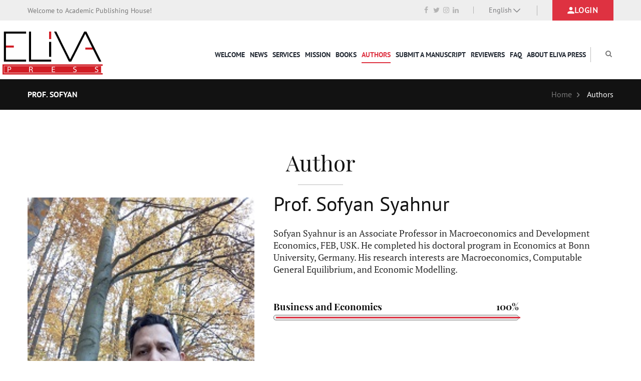

--- FILE ---
content_type: text/html; charset=UTF-8
request_url: https://www.elivapress.com/en/authors/author-5675717514/
body_size: 20013
content:
<!DOCTYPE html>
<html>
<head>




<meta charset="utf-8">
<meta http-equiv="x-ua-compatible" content="ie=edge">
<title>Prof. Sofyan </title>
<meta content="" name="description">
<meta content="" name="keywords">
<meta name="viewport" content="width=device-width, initial-scale=1">

<meta content="telephone=no" name="format-detection">
<!-- This make sence for mobile browsers. It means, that content has been optimized for mobile browsers -->
<meta name="HandheldFriendly" content="true">
<!--[if IE 8 ]><link href="css/main_ie8.min.css" rel="stylesheet" type="text/css"><![endif]-->
<!--[if IE 9 ]><link href="css/main_ie9.min.css" rel="stylesheet" type="text/css"><![endif]-->
<!--[if (gt IE 9)|!(IE)]><!-->
<link href="/css/main.min.css" rel="stylesheet" type="text/css">
<link href="/css/bootstrap.css" rel="stylesheet" type="text/css">
<link href="/css/pages.css?t=1769747196" rel="stylesheet" type="text/css">
<link href="/css/fonts.css" rel="stylesheet" type="text/css">

<link href="/css/auto-complete.css" rel="stylesheet" type="text/css">

<link rel="stylesheet" href="/css/new.css?t=1769747196" />
<!--<![endif]-->

				<style>
				/*.skills-bar-container li .progressbar-title .percent.drama{margin-right:5%}
				.skills-bar-container li .progressbar-title .percent.biography{margin-right:25%}
				.skills-bar-container li .progressbar-title .percent.cookbooks{margin-right:18%}
				@-webkit-keyframes progress-drama{0%{width:0}to{width:95%}}
				@-webkit-keyframes progress-biography{0%{width:0}to{width:75%}}
				@keyframes progress-drama{0%{width:0}to{width:95%}}
				@keyframes progress-biography{0%{width:0}to{width:75%}}
				@-webkit-keyframes progress-cookbooks{0%{width:0}to{width:82%}}
				@keyframes progress-cookbooks{0%{width:0}to{width:82%}}
				*/

									.skills-bar-container li .progressbar-title .percent.Business{margin-right:0%}@-webkit-keyframes progress-Business{0%{width:0}to{width:100%}}@keyframes progress-Business{0%{width:0}to{width:100%}}#progress-Business{-webkit-animation-name:progress-Business;
    animation-name:progress-Business;-webkit-animation-delay:.5s;animation-delay:.5s}				
				</style>

<!--link href="/js/jquery.formstyler.css" rel="stylesheet" /-->



				<meta property="og:title" content="" />
				<meta property="og:url" content="" />
				<meta property="og:description" content="" />
				<meta property="og:image" content="" />
				<meta property="og:image:type" content="image/jpeg" />
				<meta property="og:image:width" content="500" />
				<meta property="og:image:height" content="300" />
				<meta property="twitter:description" content="" />
				<link rel="image_src" href="" />

				<link rel="icon" type="image/x-icon" href="favicon.ico">



<script>
(function(H){H.className=H.className.replace(/\bno-js\b/,'js')})(document.documentElement)
</script>
<!--[if lt IE 9 ]><script src="js/separate-js/html5shiv-3.7.2.min.js"
type="text/javascript"></script><meta content="no" http-equiv="imagetoolbar"><![endif]-->

</head>


<body class="page">
<section class="page__wrapper">



 

	<div class="top__panel">
								<div class="content__wrapper flex">
										<div class="left__side">
												<span>Welcome to Academic Publishing House!</span>
										</div>
										<div class="right__side flex">
												<div class="top__panel__social">
																											<a href="https://www.facebook.com/people/Eliva-Press/100064006537023/" class="social__link icon__facebook"></a>
																																								<a href="https://x.com/elivapress" class="social__link icon__twitter"></a>
																																								<a href="https://www.instagram.com/elivapress/" class="social__link icon__instagram"></a>
																																								<a href="https://www.linkedin.com/company/elivapress/about/" class="social__link icon__linkedin"></a>
													
												</div>
                                            
<div class="lang_barr">
    <div class="lang_selected">
        <span> English</span>
        <svg xmlns="http://www.w3.org/2000/svg" fill="none" viewBox="0 0 24 24" stroke-width="1.5" stroke="currentColor" class="size-6">
            <path stroke-linecap="round" stroke-linejoin="round" d="m19.5 8.25-7.5 7.5-7.5-7.5" />
        </svg>
    </div>
    <div class="select_lang">
        <a class=" lang_on" href="/en/authors/author-5675717514/">English</a>
        <a class=" lang_off" href="/es/authors/author-5675717514/">Español</a>

        <a class=" lang_off" href="/fr/authors/author-5675717514/">Français</a>
        <a class=" lang_off" href="/pt/authors/author-5675717514/">Português</a>
        <a class=" lang_off" href="/de/authors/author-5675717514/">Deutsch</a>
        <a class=" lang_off" href="/it/authors/author-5675717514/">Italiano</a>
        <a class=" lang_off" href="/cn/authors/author-5675717514/">汉语</a>
    </div>
</div>
<script>
    document.querySelector('.lang_barr').addEventListener('click', function() {
        document.querySelector('.select_lang').classList.toggle('active');
    });
</script>
												<a href="/en/login" class="top__panel__login login-top-panel" style="">
													<div class="login-top-panel__icon">
														<img src="/img/new-icon/login.svg" alt="Icon">
													</div>
													                                                         <span class="login-top-panel__text">Login</span>
                                                    												</a>

										</div>
								</div>
						</div>





						<header class="header">
							<i class="icon__menu"></i>
							<div class="content__wrapper flex">

																	<!--a href="/" class="logo flex svg_correct">
											<img src="/img/general/elivasvglogo150100.svg" alt="">
									</a-->
									<a href="/en" class="logo flex svg_correct redirect_to_main">
									<div class="container_svg svg_hide_if_767_and_low">
										<!--<object class="redirect_to_main_object" type="image/svg+xml" data="/img/general/elivasvglogo150100.svg">-->
										<!--</object>-->
										<img class="redirect_to_main_object" style="width: 100%;height: 100%;" src="/img/general/logo.png">

										</div>
								</a> 

									<a href="/en" class="logo flex svg_correct redirect_to_main    container_svg_mini_pages">
									<div class="container_svg_mini svg_hide_if_768_and_more">
										<!--<object class="redirect_to_main_object" type="image/svg+xml" data="/img/general/elivasvglogo150100.svg">-->
										<!--</object>-->
										<img class="redirect_to_main_object" style="width: 100%;height: 100%;" src="/img/general/logo.png">

									</div>
									</a>



								
								


						    <div class="right__side flex">
						        <ul class="header__nav flex">
											<li class="header__nav__item ">
												<a class="header__nav__link " href="/en">Welcome</a></li>
											<li class="header__nav__item"><a class="header__nav__link " href="/en/news/">News</a></li><li class="header__nav__item"><a class="header__nav__link " href="/en/services/">services</a></li><li class="header__nav__item"><a class="header__nav__link " href="/en/mission/">Mission</a></li><li class="header__nav__item"><a class="header__nav__link " href="/en/catalog/">Books</a></li><li class="header__nav__item"><a class="header__nav__link active__page" href="/en/authors/">Authors
</a></li><li class="header__nav__item"><a class="header__nav__link " href="/en/send/">Submit a Manuscript</a></li><li class="header__nav__item"><a class="header__nav__link " href="/en/employees/">Reviewers</a></li><li class="header__nav__item"><a class="header__nav__link " href="/en/faq/">FAQ</a></li><li class="header__nav__item"><a class="header__nav__link " href="/en/about/">About Eliva Press</a></li>						<!--    образец выпадающих субменю
						              <li class="header__nav__item drop__menu">
						                <a href="#" class="header__nav__link" onclick='return false;'>Features</a>
						                <div class="sub__menu">
						                    <ul class="sub__menu__list">
						                        <li class="sub__menu__item">
						                            <a href="#" class="sub__menu__link">Какой-то пункт 1</a>
						                        </li>
						                        <li class="sub__menu__item">
						                            <a href="#" class="sub__menu__link">Какой-то пункт 2</a>
						                        </li>
						                    </ul>
						                </div>
						            </li>
						<!--    образец выпадающих субменю КОНЕЦ-->
						        </ul>
																																				        <div class="header__search flex">
				            <i class="icon__search"></i>
												<form action="/en/find"
										 			class="search__form close__search">
									        <input id="hero-demo" autofocus type="text"
													name="q" placeholder="Search..." style="width:100%;max-width:300px;outline:0">
									    </form>
						        </div>

						    </div>
						</div>
					</header>
		<!--header  END-->



<div class="fog"></div>
            <div class="mobile__menu">
                <ul class="mobile__menu__list">

                  <li class="li_lang"  style="display: flex!important;align_items: center!important;padding: 0 24px;">
                      <a href="/en/login" class="head-mobile-menu__login" style="">
                             <div class="login-top-panel__icon">
                            <img src="/img/new-icon/login.svg" alt="Icon">
                        </div>
                                                     <span class="login-top-panel__text">Login</span>
                        					</a>
                      <div class="head-mobile-menu__lang">
                          <a class="a_li_lang_en   lang_on" href="/en/authors/author-5675717514/">EN</a>
                          <a class="a_li_lang_en  lang_off" href="/es/authors/author-5675717514/">ES</a>
                          <a class="a_li_lang_en  lang_off" href="/fr/authors/author-5675717514/">FR</a>
                          <a class="a_li_lang_en  lang_off" href="/pt/authors/author-5675717514/">PT</a>
                          <a class="a_li_lang_en  lang_off" href="/de/authors/author-5675717514/">DE</a>
                          <a class="a_li_lang_en  lang_off" href="/it/authors/author-5675717514/">IT</a>
                          <a class="a_li_lang_en  lang_off" href="/cn/authors/author-5675717514/">CN</a>
                      </div>
                  </li>

                  <li class="li mobile__menu__item ">
                    <a class="mobile__menu__link " href="/en">Welcome</a></li>
                  <li class="li mobile__menu__item"><a class="mobile__menu__link " href="/en/news/">News</a></li><li class="li mobile__menu__item"><a class="mobile__menu__link " href="/en/services/">services</a></li><li class="li mobile__menu__item"><a class="mobile__menu__link " href="/en/mission/">Mission</a></li><li class="li mobile__menu__item"><a class="mobile__menu__link " href="/en/catalog/">Books</a></li><li class="li mobile__menu__item"><a class="mobile__menu__link active__page" href="/en/authors/">Authors
</a></li><li class="li mobile__menu__item"><a class="mobile__menu__link " href="/en/send/">Submit a Manuscript</a></li><li class="li mobile__menu__item"><a class="mobile__menu__link " href="/en/employees/">Reviewers</a></li><li class="li mobile__menu__item"><a class="mobile__menu__link " href="/en/faq/">FAQ</a></li><li class="li mobile__menu__item"><a class="mobile__menu__link " href="/en/about/">About Eliva Press</a></li>
                </ul>


                <form id="mobile_form_submit" action="/en/find" class="mobile__search flex">
                        <input id="hero-demo-mob" autofocus type="text"
                        name="q" placeholder="Search..." >
                        <i class="icon__search" id="mobile_btn_submit"></i>
                    <input type="hidden" name="language" value="en">
                </form>



            </div>




		<!--main-->

		
		  <div class="breadcrumbs">
          <div class="content__wrapper flex">
              <h1 class="page__title">Prof. Sofyan </h1>
              <div class="breadcrumbs__list">
                  <a href="/" class="breadcrumbs__list__link">Home</a>
                  <a href="/en/authors" class="breadcrumbs__list__link">Authors
</a>
              </div>
          </div>
      </div>

<section class="section__wrapper">

			<div class="content__wrapper">
				<h2 class="section__heading">Author</h2>
				<div class="avtor__content__wrapper flex">
									<div class="avtor__foto">
											    											<img src="/public/authors/274e493598cc029606f4e2328debfaeb.jpg" alt="author">
    																			</div>
									<div class="avtor__content">
											<h3>Prof. Sofyan  Syahnur</h3>

												<div class="ckeditor_fix">
													<p>Sofyan Syahnur is an Associate Professor in Macroeconomics and Development Economics, FEB, USK. He completed his doctoral program in Economics at Bonn University, Germany. His research interests are Macroeconomics, Computable General Equilibrium, and Economic Modelling.</p>
												</div>

											<ul class="skills-bar-container">
																								 												 	
			<li>
					<div class="progressbar-title flex">
							<h3>Business and Economics</h3>
							<span class="percent Business  id="Business-pourcent">100%</span>
					</div>
					<div class="bar-container">
							<span class="progressbar progressred" id="progress-Business"></span>
					</div>
			</li>												 											</ul>
											<div class="avtor__social flex">
												
		                      
		                      
		                      
																								</div>
									</div>							</div>

															<div class="author__books">
											<h2 class="section__heading">Author's books</h2>




	<div class="product__content flex">
								<div class="product__item">
	<div class="product__item__img height_300_books_author_single shadow_book" >
													<img src="/public/catalog/1be02dc41ae1cc6d4809cc63153a367a.jpg" alt="book">
											</div>
					<span class="autor  ">Prof. Sofyan  Syahnur</span>
				<a data-match-height="group-book" href="http://www.elivapress.com/en/book/book-3683374003" class="product__item__link">Asymmetric Price Transmission and Welfare Effect: A New Perspective</a>
				</a>
					<span class="price">						<span class="price">$ 42.5</span>
			</div>
			</div>

	


									</div>
									



								</div>
</section>


							<section class="section__wrapper gray">
											<div class="content__wrapper popular__authors__wrapper">
													<h2 class="section__heading"><span>Most </span>Popular Authors</h2>
													<div class="popular__authors flex">
																																									</div>
													<a href="/en/authors" class="bl__button">more</a>
											</div>
									</section>




<div class="page__buffer"></div>

</section><!-- page__wrapper -->



<section class="section__info">
		<div class="content__wrapper flex">
				<h3><span>Get up to 50% Royalties</span> </h3>
				<a href="https://www.elivapress.com/en/services/" class="bl__button">more info</a>
		</div>
</section>



	<!--footer-- begin-->
	<div id="">
		


<footer class="page__footer">
    <div class="footer">
        <div class="content__wrapper flex">

            <div class="left__side flex">
                <div class="footer__info">
                  <div class="container_svg_foo ">
                    <object type="image/svg+xml" data="/img/general/elivasvglogo150100foo.svg">
                    </object>
                  </div>
                    <p>
                      Choose your favorite book with us!
                      </p>
                </div>
            </div>

            <div class="right__side flex right_footer_equal">
              <div class="footer__nav margin_bot_30">
                <!--a href="#" class="footer__heading link__heading">FIND</a-->
                <span  class="footer__heading link__heading">FIND</span>
                  <div class="footer__nav__wrapper flex">

                                            <div class="footer__nav__list flex">
                          <a class="footer__nav__link test1  red_link_color" href="/en/authors/">Authors</a><a class="footer__nav__link test1 " href="/en/news/">News</a><a class="footer__nav__link test1 " href="/en/distributors/">Distribution</a><a class="footer__nav__link test1 " href="/en/faq/">FAQ</a><a class="footer__nav__link test1 " href="/en/contacts/">Contact Us</a>                        </div>


                  <div class="footer__nav__list flex">
                      <a class="footer__nav__link tes2 " href="/en/mission/">Mission</a><a class="footer__nav__link tes2 " href="/en/services/">Services</a><a class="footer__nav__link tes2 " href="/en/employees/">Reviewers</a><a class="footer__nav__link tes2 " href="/en/about/">About us</a><a class="footer__nav__link tes2 " href="/en/send/">Submit a manuscript</a>                    </div>
                  </div>
              </div>


                <div class="follow__us follow_to_right">
                    <h4 class="footer__heading">FOLLOW US</h4>
                    <div class="follow__us__wrapper flex">
                                              <a href="https://www.facebook.com/people/Eliva-Press/100064006537023/" class="social__link icon__facebook"></a>
                                                                    <a href="https://x.com/elivapress" class="social__link icon__twitter"></a>
                                                                    <a href="https://www.instagram.com/elivapress/" class="social__link icon__instagram"></a>
                                                                    <a href="https://www.linkedin.com/company/elivapress/about/" class="social__link icon__linkedin"></a>
                                          </div>
                </div>
                <div class="footer__contact contact_to_left">
                    <h4 class="footer__heading">CONTACT INFO</h4>
                    <div class="adress">
                      <span>Address:</span> Eliva Press SRL, 5B Pushkin Street, 3rd floor, Chișinău. CP:2012, Republic of Moldova, Europe. Partner of Eliva Press Global LTD </div>
<div class="phone">Registration No.1020600000328: <a href="tel:"></a>
                    </div>
                    <div class="mail "> E-mail: <a
                      class="position_absolute"
                      href="mailto:info (a.t) elivapress.com">&nbsp;info (a.t) elivapress.com</a>
                    </div>
                </div>
            </div>
        </div>

        <div class="footer__copy">
            <div class="content__wrapper flex">
                <div class="footer__copy__txt">
                  ElivaPress © 2026 All Rights Reserved <a href="/en/terms">Terms of Use</a> and <a href="/en/privacy">Privacy Policy</a>
                </div>
            </div>
        </div>
    </div>
    <div class="fixed__button"><i></i>
    </div>
</footer>
	</div><!--/footer-->





<!-- books -->
	<script src="/js/separate-js/jquery-3.2.1.min.js"></script>
<script src="/js/separate-js/jquery-ui.min.js"></script>



        <script src="/js/separate-js/slick.min.js"></script>
        <script src="/js/separate-js/home.js"></script>
				<!--script src="/js/separate-js/katknig.js"></script-->
        <!-- Main scripts. You can replace it, but I recommend you to leave it here     -->
        <script src="/js/main.min.js"></script>
<!-- books -->


<script src="/js/jquery.matchHeight.js" type="text/javascript"></script>
<script src="/js/the_matchHeight_adj.js" type="text/javascript"></script>
</body>
</html>


--- FILE ---
content_type: text/css
request_url: https://www.elivapress.com/css/main.min.css
body_size: 181612
content:
@charset "UTF-8";
/*! normalize.css v3.0.3 | MIT License | github.com/necolas/normalize.css */
html{font-family:sans-serif;-ms-text-size-adjust:100%;-webkit-text-size-adjust:100%}body{margin:0}article,aside,details,figcaption,figure,footer,header,main,menu,nav,section,summary{display:block}audio,canvas,progress,video{display:inline-block;vertical-align:baseline}audio:not([controls]){display:none;height:0}.slick-slide.slick-loading img,[hidden],template{display:none}a{background-color:transparent}a:active,a:hover{outline:0}abbr[title]{border-bottom:1px dotted}b,strong{font-weight:700}dfn{font-style:italic}mark{background:#ff0;color:#000}sub,sup{font-size:75%;line-height:0;position:relative;vertical-align:baseline}sup{top:-.5em}sub{bottom:-.25em}img{border:0}svg:not(:root){overflow:hidden}blockquote,figure{margin:0}hr{box-sizing:content-box;height:0}pre{overflow:auto}code,kbd,pre,samp{font-family:monospace,monospace;font-size:1em}button,input,optgroup,select,textarea{color:inherit;font:inherit;margin:0}fieldset{margin:0;padding:0;border:0;outline:0;font-size:100%;vertical-align:baseline;background:0 0}button{overflow:visible}button,select{text-transform:none}button,html input[type=button],input[type=reset],input[type=submit]{-webkit-appearance:button;cursor:pointer}button[disabled],html input[disabled]{cursor:default}button::-moz-focus-inner,input::-moz-focus-inner{border:0;padding:0}input{line-height:normal}input[type=checkbox],input[type=radio]{box-sizing:border-box;padding:0}input[type=number]::-webkit-inner-spin-button,input[type=number]::-webkit-outer-spin-button{height:auto}input[type=search]{-webkit-appearance:textfield;box-sizing:content-box}input[type=search]::-webkit-search-cancel-button,input[type=search]::-webkit-search-decoration{-webkit-appearance:none}legend{border:0}textarea{overflow:auto}optgroup{font-weight:700}table{border-collapse:collapse;border-spacing:0}legend,td,th{padding:0}@font-face{font-family:'PlayfairDisplayRegular';src:url(../fonts/PlayfairDisplayRegular/PlayfairDisplayRegular.eot);src:url(../fonts/PlayfairDisplayRegular/PlayfairDisplayRegular.eot) format("embedded-opentype"),url(../fonts/PlayfairDisplayRegular/PlayfairDisplayRegular.woff2) format("woff2"),url(../fonts/PlayfairDisplayRegular/PlayfairDisplayRegular.woff) format("woff"),url(../fonts/PlayfairDisplayRegular/PlayfairDisplayRegular.ttf) format("truetype"),url(../fonts/PlayfairDisplayRegular/PlayfairDisplayRegular.svg#PlayfairDisplayRegular) format("svg")}@font-face{font-family:'PlayfairDisplayItalic';src:url(../fonts/PlayfairDisplayItalic/PlayfairDisplayItalic.eot);src:url(../fonts/PlayfairDisplayItalic/PlayfairDisplayItalic.eot) format("embedded-opentype"),url(../fonts/PlayfairDisplayItalic/PlayfairDisplayItalic.woff2) format("woff2"),url(../fonts/PlayfairDisplayItalic/PlayfairDisplayItalic.woff) format("woff"),url(../fonts/PlayfairDisplayItalic/PlayfairDisplayItalic.ttf) format("truetype"),url(../fonts/PlayfairDisplayItalic/PlayfairDisplayItalic.svg#PlayfairDisplayItalic) format("svg")}@font-face{font-family:'PlayfairDisplayBold';src:url(../fonts/PlayfairDisplayBold/PlayfairDisplayBold.eot);src:url(../fonts/PlayfairDisplayBold/PlayfairDisplayBold.eot) format("embedded-opentype"),url(../fonts/PlayfairDisplayBold/PlayfairDisplayBold.woff2) format("woff2"),url(../fonts/PlayfairDisplayBold/PlayfairDisplayBold.woff) format("woff"),url(../fonts/PlayfairDisplayBold/PlayfairDisplayBold.ttf) format("truetype"),url(../fonts/PlayfairDisplayBold/PlayfairDisplayBold.svg#PlayfairDisplayBold) format("svg")}@font-face{font-family:'PTSansRegular';font-weight:400;font-style:normal;src:url(../fonts/PTSansRegular/PTSansRegular.eot);src:url(../fonts/PTSansRegular/PTSansRegular.eot?#iefix) format("embedded-opentype"),url(../fonts/PTSansRegular/PTSansRegular.woff) format("woff"),url(../fonts/PTSansRegular/PTSansRegular.ttf) format("truetype")}@font-face{font-family:'PTSansItalic';font-weight:400;font-style:normal;src:url(../fonts/PTSansItalic/PTSansItalic.eot);src:url(../fonts/PTSansItalic/PTSansItalic.eot?#iefix) format("embedded-opentype"),url(../fonts/PTSansItalic/PTSansItalic.woff) format("woff"),url(../fonts/PTSansItalic/PTSansItalic.ttf) format("truetype")}@font-face{font-family:'PTSansBold';font-weight:400;font-style:normal;src:url(../fonts/PTSansBold/PTSansBold.eot);src:url(../fonts/PTSansBold/PTSansBold.eot?#iefix) format("embedded-opentype"),url(../fonts/PTSansBold/PTSansBold.woff) format("woff"),url(../fonts/PTSansBold/PTSansBold.ttf) format("truetype")}@font-face{font-family:'Amadeus';font-weight:400;font-style:normal;src:url(../fonts/Amadeus/360504151-Amadeus.eot?#iefix) format("embedded-opentype"),url(../fonts/Amadeus/360504151-Amadeus.svg#Amadeus) format("svg"),url(../fonts/Amadeus/360504151-Amadeus.woff) format("woff"),url(../fonts/Amadeus/360504151-Amadeus.ttf) format("truetype");src:url(../fonts/Amadeus/360504151-Amadeus.eot)}@font-face{font-family:'PT_SerifWebRegular';src:url(../fonts/PT_SerifWebRegular/PT_SerifWebRegular.eot);src:url(../fonts/PT_SerifWebRegular/PT_SerifWebRegular.eot) format("embedded-opentype"),url(../fonts/PT_SerifWebRegular/PT_SerifWebRegular.woff2) format("woff2"),url(../fonts/PT_SerifWebRegular/PT_SerifWebRegular.woff) format("woff"),url(../fonts/PT_SerifWebRegular/PT_SerifWebRegular.ttf) format("truetype"),url(../fonts/PT_SerifWebRegular/PT_SerifWebRegular.svg#PT_SerifWebRegular) format("svg")}.ac__button,.bl__button{padding:9px 35px;text-decoration:none;text-transform:uppercase;font-family:"PTSansBold",sans-serif;font-size:17px;font-size:1.0625rem;color:#fff;background-color:#121212;border:2px solid #121212;border-radius:5px;-webkit-transition:all .2s ease-in-out;transition:all .2s ease-in-out}.ac__button:hover,.bl__button:hover{background-color:transparent;color:#121212}.ac__button{padding:8px 30px;background-color:#de3241;border:2px solid #de3241}.ac__button:hover{color:#de3241}.product__item{margin:0 15px 30px;width:17%;display:-webkit-box;display:-ms-flexbox;display:flex;-webkit-box-orient:vertical;-webkit-box-direction:normal;-ms-flex-direction:column;flex-direction:column;-webkit-box-align:center;-ms-flex-align:center;align-items:center;text-align:center}.product__item__img{max-width:100%;overflow:hidden;margin-bottom:15px}.product__item__img img{width:100%;height:auto}.product__item__link{text-decoration:none;font-family:"PlayfairDisplayBold",serif;font-size:18px;font-size:1.125rem;color:#121212;margin-bottom:5px;-webkit-transition:all .2s ease-in-out;transition:all .2s ease-in-out;line-height:24px}.product__item__link:hover{color:#de3241}.product__item .autor{font-family:"PTSansBold",sans-serif;margin-bottom:5px}.product__item .price{font-family:"PTSansBold",sans-serif;font-size:18px;font-size:1.125rem;color:#de3241}*{box-sizing:border-box;outline:none}* html .page__wrapper,body,html{height:100%}body{font-family:"PTSansRegular",sans-serif;line-height:1.45em;position:relative;overflow-x:hidden;min-width:320px;color:#797979;background-color:#fff;font-size:17px;font-size:1.0625rem}.page__wrapper{min-height:100%;margin-bottom:-50px}.page__buffer{height:50px}.content__wrapper{position:relative;max-width:1170px;margin:0 auto;padding-right:0;padding-left:0}@media only screen and (max-width:1262px){.content__wrapper{max-width:910px}}@media only screen and (max-width:1135px){.content__wrapper{max-width:964px}}@media only screen and (max-width:1023px){.content__wrapper{max-width:900px}}@media only screen and (max-width:959px){.content__wrapper{max-width:700px}}@media only screen and (max-width:767px){.content__wrapper{max-width:600px}}@media only screen and (max-width:639px){.content__wrapper{max-width:440px}}@media only screen and (max-width:449px){.content__wrapper{max-width:280px}}.flex{display:-webkit-box;display:-ms-flexbox;display:flex}h1,h2,h3,h4,h5,h6{font-weight:400;font-style:normal}.section__wrapper{margin:0;padding:80px 0 100px}.section__wrapper.gray{background-color:#f5f5f5}.section__wrapper.ac{background-color:#de3241}@media only screen and (max-width:1000px){.section__wrapper{padding:60px 0 70px}}
.section__heading{font-family:"PlayfairDisplayRegular",serif;
line-height:50px;position:relative;margin:0 0 25px;padding:0 0 20px;text-align:center;color:#121212;font-size:44px;font-size:2.75rem}
.section__heading span{font-family:"PlayfairDisplayItalic",serif}
.section__heading::before{position:absolute;right:0;
  bottom:0;left:0;width:90px;height:1px;margin:auto;content:'';background-color:#bbb}
  @media only screen and (max-width:1200px){
    .section__heading{font-size:42px;font-size:2.625rem}}@media only screen and (max-width:850px){.content__wrapper p{font-size:13px;font-size:.8125rem}}
    @media only screen and (max-width:650px){.section__heading{font-size:38px;font-size:2.375rem}}

.red_link_color{
  color: #de3241 !important;
}
@media only screen and (max-width:470px){
  .section__heading{display:-webkit-box;display:-ms-flexbox;display:flex;-webkit-box-orient:vertical;
    -webkit-box-direction:normal;-ms-flex-direction:column;flex-direction:column;
      -webkit-box-align:center;-ms-flex-align:center;align-items:center}}

.slick-dotted.slick-slider{margin-bottom:30px}.slick-dots{position:absolute;bottom:-25px;list-style:none;display:block;text-align:center;padding:0;margin:0;width:100%}.slick-dots li{position:relative;display:inline-block;height:20px;width:20px;margin:0 5px;padding:0;cursor:pointer}.slick-dots li button{border:0;background:0 0;display:block;height:20px;width:20px;outline:none;line-height:0;font-size:0;color:transparent;padding:5px;cursor:pointer}.slick-dots li button:focus,.slick-dots li button:hover,.slick-list:focus{outline:none}.slick-dots li button:focus:before,.slick-dots li button:hover:before{opacity:1}.slick-dots li button:before{position:absolute;top:0;left:0;content:"•";width:20px;height:20px;font-family:"slick";font-size:6px;line-height:20px;text-align:center;color:#000;opacity:.25;-webkit-font-smoothing:antialiased;-moz-osx-font-smoothing:grayscale}.slick-dots li.slick-active button:before{color:#000;opacity:.75}.slick-slider{box-sizing:border-box;-webkit-touch-callout:none;-webkit-user-select:none;-moz-user-select:none;-ms-user-select:none;user-select:none;-ms-touch-action:pan-y;touch-action:pan-y;-webkit-tap-highlight-color:transparent}.slick-list,.slick-slider,.slick-track{position:relative;display:block}.slick-list{overflow:hidden;margin:0;padding:0}.slick-list.dragging{cursor:pointer;cursor:hand}.slick-slider .slick-list,.slick-slider .slick-track{-webkit-transform:translate3d(0,0,0);transform:translate3d(0,0,0)}.slick-track{left:0;top:0}.slick-track:after,.slick-track:before{content:"";display:table}.slick-track:after{clear:both}.slick-loading .slick-track{visibility:hidden}.slick-slide{float:left;height:100%;min-height:1px;display:none}[dir=rtl] .slick-slide{float:right}.slick-initialized .slick-slide,.slick-slide img{display:block}.slick-slide.dragging img{pointer-events:none}.slick-loading .slick-slide{visibility:hidden}.slick-vertical .slick-slide{display:block;height:auto;border:1px solid transparent}.slick-arrow.slick-hidden{display:none}

/*!
 * animate.css -http://daneden.me/animate
 * Version - 3.5.2
 * Licensed under the MIT license - http://opensource.org/licenses/MIT
 *
 * Copyright (c) 2017 Daniel Eden
 */
.animated{-webkit-animation-duration:1s;animation-duration:1s;-webkit-animation-fill-mode:both;animation-fill-mode:both}.animated.infinite{-webkit-animation-iteration-count:infinite;animation-iteration-count:infinite}.animated.hinge{-webkit-animation-duration:2s;animation-duration:2s}.animated.bounceIn,.animated.bounceOut,.animated.flipOutX,.animated.flipOutY{-webkit-animation-duration:.75s;animation-duration:.75s}@-webkit-keyframes bounce{0%,20%,53%,80%,to{-webkit-animation-timing-function:cubic-bezier(.215,.61,.355,1);animation-timing-function:cubic-bezier(.215,.61,.355,1);-webkit-transform:translate3d(0,0,0);transform:translate3d(0,0,0)}40%,43%{-webkit-animation-timing-function:cubic-bezier(.755,.05,.855,.06);animation-timing-function:cubic-bezier(.755,.05,.855,.06);-webkit-transform:translate3d(0,-30px,0);transform:translate3d(0,-30px,0)}70%{-webkit-animation-timing-function:cubic-bezier(.755,.05,.855,.06);animation-timing-function:cubic-bezier(.755,.05,.855,.06);-webkit-transform:translate3d(0,-15px,0);transform:translate3d(0,-15px,0)}90%{-webkit-transform:translate3d(0,-4px,0);transform:translate3d(0,-4px,0)}}@keyframes bounce{0%,20%,53%,80%,to{-webkit-animation-timing-function:cubic-bezier(.215,.61,.355,1);animation-timing-function:cubic-bezier(.215,.61,.355,1);-webkit-transform:translate3d(0,0,0);transform:translate3d(0,0,0)}40%,43%{-webkit-animation-timing-function:cubic-bezier(.755,.05,.855,.06);animation-timing-function:cubic-bezier(.755,.05,.855,.06);-webkit-transform:translate3d(0,-30px,0);transform:translate3d(0,-30px,0)}70%{-webkit-animation-timing-function:cubic-bezier(.755,.05,.855,.06);animation-timing-function:cubic-bezier(.755,.05,.855,.06);-webkit-transform:translate3d(0,-15px,0);transform:translate3d(0,-15px,0)}90%{-webkit-transform:translate3d(0,-4px,0);transform:translate3d(0,-4px,0)}}.bounce{-webkit-animation-name:bounce;animation-name:bounce;-webkit-transform-origin:center bottom;transform-origin:center bottom}@-webkit-keyframes flash{0%,50%,to{opacity:1}25%,75%{opacity:0}}@keyframes flash{0%,50%,to{opacity:1}25%,75%{opacity:0}}.flash{-webkit-animation-name:flash;animation-name:flash}@-webkit-keyframes pulse{0%,to{-webkit-transform:scale3d(1,1,1);transform:scale3d(1,1,1)}50%{-webkit-transform:scale3d(1.05,1.05,1.05);transform:scale3d(1.05,1.05,1.05)}}@keyframes pulse{0%,to{-webkit-transform:scale3d(1,1,1);transform:scale3d(1,1,1)}50%{-webkit-transform:scale3d(1.05,1.05,1.05);transform:scale3d(1.05,1.05,1.05)}}.pulse{-webkit-animation-name:pulse;animation-name:pulse}@-webkit-keyframes rubberBand{0%,to{-webkit-transform:scale3d(1,1,1);transform:scale3d(1,1,1)}30%{-webkit-transform:scale3d(1.25,.75,1);transform:scale3d(1.25,.75,1)}40%{-webkit-transform:scale3d(.75,1.25,1);transform:scale3d(.75,1.25,1)}50%{-webkit-transform:scale3d(1.15,.85,1);transform:scale3d(1.15,.85,1)}65%{-webkit-transform:scale3d(.95,1.05,1);transform:scale3d(.95,1.05,1)}75%{-webkit-transform:scale3d(1.05,.95,1);transform:scale3d(1.05,.95,1)}}@keyframes rubberBand{0%,to{-webkit-transform:scale3d(1,1,1);transform:scale3d(1,1,1)}30%{-webkit-transform:scale3d(1.25,.75,1);transform:scale3d(1.25,.75,1)}40%{-webkit-transform:scale3d(.75,1.25,1);transform:scale3d(.75,1.25,1)}50%{-webkit-transform:scale3d(1.15,.85,1);transform:scale3d(1.15,.85,1)}65%{-webkit-transform:scale3d(.95,1.05,1);transform:scale3d(.95,1.05,1)}75%{-webkit-transform:scale3d(1.05,.95,1);transform:scale3d(1.05,.95,1)}}.rubberBand{-webkit-animation-name:rubberBand;animation-name:rubberBand}@-webkit-keyframes shake{0%,to{-webkit-transform:translate3d(0,0,0);transform:translate3d(0,0,0)}10%,30%,50%,70%,90%{-webkit-transform:translate3d(-10px,0,0);transform:translate3d(-10px,0,0)}20%,40%,60%,80%{-webkit-transform:translate3d(10px,0,0);transform:translate3d(10px,0,0)}}@keyframes shake{0%,to{-webkit-transform:translate3d(0,0,0);transform:translate3d(0,0,0)}10%,30%,50%,70%,90%{-webkit-transform:translate3d(-10px,0,0);transform:translate3d(-10px,0,0)}20%,40%,60%,80%{-webkit-transform:translate3d(10px,0,0);transform:translate3d(10px,0,0)}}.shake{-webkit-animation-name:shake;animation-name:shake}@-webkit-keyframes headShake{0%,50%{-webkit-transform:translateX(0);transform:translateX(0)}6.5%{-webkit-transform:translateX(-6px) rotateY(-9deg);transform:translateX(-6px) rotateY(-9deg)}18.5%{-webkit-transform:translateX(5px) rotateY(7deg);transform:translateX(5px) rotateY(7deg)}31.5%{-webkit-transform:translateX(-3px) rotateY(-5deg);transform:translateX(-3px) rotateY(-5deg)}43.5%{-webkit-transform:translateX(2px) rotateY(3deg);transform:translateX(2px) rotateY(3deg)}}@keyframes headShake{0%,50%{-webkit-transform:translateX(0);transform:translateX(0)}6.5%{-webkit-transform:translateX(-6px) rotateY(-9deg);transform:translateX(-6px) rotateY(-9deg)}18.5%{-webkit-transform:translateX(5px) rotateY(7deg);transform:translateX(5px) rotateY(7deg)}31.5%{-webkit-transform:translateX(-3px) rotateY(-5deg);transform:translateX(-3px) rotateY(-5deg)}43.5%{-webkit-transform:translateX(2px) rotateY(3deg);transform:translateX(2px) rotateY(3deg)}}.headShake{-webkit-animation-timing-function:ease-in-out;animation-timing-function:ease-in-out;-webkit-animation-name:headShake;animation-name:headShake}@-webkit-keyframes swing{20%{-webkit-transform:rotate3d(0,0,1,15deg);transform:rotate3d(0,0,1,15deg)}40%{-webkit-transform:rotate3d(0,0,1,-10deg);transform:rotate3d(0,0,1,-10deg)}60%{-webkit-transform:rotate3d(0,0,1,5deg);transform:rotate3d(0,0,1,5deg)}80%{-webkit-transform:rotate3d(0,0,1,-5deg);transform:rotate3d(0,0,1,-5deg)}to{-webkit-transform:rotate3d(0,0,1,0deg);transform:rotate3d(0,0,1,0deg)}}@keyframes swing{20%{-webkit-transform:rotate3d(0,0,1,15deg);transform:rotate3d(0,0,1,15deg)}40%{-webkit-transform:rotate3d(0,0,1,-10deg);transform:rotate3d(0,0,1,-10deg)}60%{-webkit-transform:rotate3d(0,0,1,5deg);transform:rotate3d(0,0,1,5deg)}80%{-webkit-transform:rotate3d(0,0,1,-5deg);transform:rotate3d(0,0,1,-5deg)}to{-webkit-transform:rotate3d(0,0,1,0deg);transform:rotate3d(0,0,1,0deg)}}.swing{-webkit-transform-origin:top center;transform-origin:top center;-webkit-animation-name:swing;animation-name:swing}@-webkit-keyframes tada{0%,to{-webkit-transform:scale3d(1,1,1);transform:scale3d(1,1,1)}10%,20%{-webkit-transform:scale3d(.9,.9,.9) rotate3d(0,0,1,-3deg);transform:scale3d(.9,.9,.9) rotate3d(0,0,1,-3deg)}30%,50%,70%,90%{-webkit-transform:scale3d(1.1,1.1,1.1) rotate3d(0,0,1,3deg);transform:scale3d(1.1,1.1,1.1) rotate3d(0,0,1,3deg)}40%,60%,80%{-webkit-transform:scale3d(1.1,1.1,1.1) rotate3d(0,0,1,-3deg);transform:scale3d(1.1,1.1,1.1) rotate3d(0,0,1,-3deg)}}@keyframes tada{0%,to{-webkit-transform:scale3d(1,1,1);transform:scale3d(1,1,1)}10%,20%{-webkit-transform:scale3d(.9,.9,.9) rotate3d(0,0,1,-3deg);transform:scale3d(.9,.9,.9) rotate3d(0,0,1,-3deg)}30%,50%,70%,90%{-webkit-transform:scale3d(1.1,1.1,1.1) rotate3d(0,0,1,3deg);transform:scale3d(1.1,1.1,1.1) rotate3d(0,0,1,3deg)}40%,60%,80%{-webkit-transform:scale3d(1.1,1.1,1.1) rotate3d(0,0,1,-3deg);transform:scale3d(1.1,1.1,1.1) rotate3d(0,0,1,-3deg)}}.tada{-webkit-animation-name:tada;animation-name:tada}@-webkit-keyframes wobble{0%,to{-webkit-transform:none;transform:none}15%{-webkit-transform:translate3d(-25%,0,0) rotate3d(0,0,1,-5deg);transform:translate3d(-25%,0,0) rotate3d(0,0,1,-5deg)}30%{-webkit-transform:translate3d(20%,0,0) rotate3d(0,0,1,3deg);transform:translate3d(20%,0,0) rotate3d(0,0,1,3deg)}45%{-webkit-transform:translate3d(-15%,0,0) rotate3d(0,0,1,-3deg);transform:translate3d(-15%,0,0) rotate3d(0,0,1,-3deg)}60%{-webkit-transform:translate3d(10%,0,0) rotate3d(0,0,1,2deg);transform:translate3d(10%,0,0) rotate3d(0,0,1,2deg)}75%{-webkit-transform:translate3d(-5%,0,0) rotate3d(0,0,1,-1deg);transform:translate3d(-5%,0,0) rotate3d(0,0,1,-1deg)}}@keyframes wobble{0%,to{-webkit-transform:none;transform:none}15%{-webkit-transform:translate3d(-25%,0,0) rotate3d(0,0,1,-5deg);transform:translate3d(-25%,0,0) rotate3d(0,0,1,-5deg)}30%{-webkit-transform:translate3d(20%,0,0) rotate3d(0,0,1,3deg);transform:translate3d(20%,0,0) rotate3d(0,0,1,3deg)}45%{-webkit-transform:translate3d(-15%,0,0) rotate3d(0,0,1,-3deg);transform:translate3d(-15%,0,0) rotate3d(0,0,1,-3deg)}60%{-webkit-transform:translate3d(10%,0,0) rotate3d(0,0,1,2deg);transform:translate3d(10%,0,0) rotate3d(0,0,1,2deg)}75%{-webkit-transform:translate3d(-5%,0,0) rotate3d(0,0,1,-1deg);transform:translate3d(-5%,0,0) rotate3d(0,0,1,-1deg)}}.wobble{-webkit-animation-name:wobble;animation-name:wobble}@-webkit-keyframes jello{0%,11.1%,to{-webkit-transform:none;transform:none}22.2%{-webkit-transform:skewX(-12.5deg) skewY(-12.5deg);transform:skewX(-12.5deg) skewY(-12.5deg)}33.3%{-webkit-transform:skewX(6.25deg) skewY(6.25deg);transform:skewX(6.25deg) skewY(6.25deg)}44.4%{-webkit-transform:skewX(-3.125deg) skewY(-3.125deg);transform:skewX(-3.125deg) skewY(-3.125deg)}55.5%{-webkit-transform:skewX(1.5625deg) skewY(1.5625deg);transform:skewX(1.5625deg) skewY(1.5625deg)}66.6%{-webkit-transform:skewX(-.78125deg) skewY(-.78125deg);transform:skewX(-.78125deg) skewY(-.78125deg)}77.7%{-webkit-transform:skewX(.39063deg) skewY(.39063deg);transform:skewX(.39063deg) skewY(.39063deg)}88.8%{-webkit-transform:skewX(-.19531deg) skewY(-.19531deg);transform:skewX(-.19531deg) skewY(-.19531deg)}}@keyframes jello{0%,11.1%,to{-webkit-transform:none;transform:none}22.2%{-webkit-transform:skewX(-12.5deg) skewY(-12.5deg);transform:skewX(-12.5deg) skewY(-12.5deg)}33.3%{-webkit-transform:skewX(6.25deg) skewY(6.25deg);transform:skewX(6.25deg) skewY(6.25deg)}44.4%{-webkit-transform:skewX(-3.125deg) skewY(-3.125deg);transform:skewX(-3.125deg) skewY(-3.125deg)}55.5%{-webkit-transform:skewX(1.5625deg) skewY(1.5625deg);transform:skewX(1.5625deg) skewY(1.5625deg)}66.6%{-webkit-transform:skewX(-.78125deg) skewY(-.78125deg);transform:skewX(-.78125deg) skewY(-.78125deg)}77.7%{-webkit-transform:skewX(.39063deg) skewY(.39063deg);transform:skewX(.39063deg) skewY(.39063deg)}88.8%{-webkit-transform:skewX(-.19531deg) skewY(-.19531deg);transform:skewX(-.19531deg) skewY(-.19531deg)}}.jello{-webkit-animation-name:jello;animation-name:jello;-webkit-transform-origin:center;transform-origin:center}@-webkit-keyframes bounceIn{0%,20%,40%,60%,80%,to{-webkit-animation-timing-function:cubic-bezier(.215,.61,.355,1);animation-timing-function:cubic-bezier(.215,.61,.355,1)}0%{opacity:0;-webkit-transform:scale3d(.3,.3,.3);transform:scale3d(.3,.3,.3)}20%{-webkit-transform:scale3d(1.1,1.1,1.1);transform:scale3d(1.1,1.1,1.1)}40%{-webkit-transform:scale3d(.9,.9,.9);transform:scale3d(.9,.9,.9)}60%{opacity:1;-webkit-transform:scale3d(1.03,1.03,1.03);transform:scale3d(1.03,1.03,1.03)}80%{-webkit-transform:scale3d(.97,.97,.97);transform:scale3d(.97,.97,.97)}to{opacity:1;-webkit-transform:scale3d(1,1,1);transform:scale3d(1,1,1)}}@keyframes bounceIn{0%,20%,40%,60%,80%,to{-webkit-animation-timing-function:cubic-bezier(.215,.61,.355,1);animation-timing-function:cubic-bezier(.215,.61,.355,1)}0%{opacity:0;-webkit-transform:scale3d(.3,.3,.3);transform:scale3d(.3,.3,.3)}20%{-webkit-transform:scale3d(1.1,1.1,1.1);transform:scale3d(1.1,1.1,1.1)}40%{-webkit-transform:scale3d(.9,.9,.9);transform:scale3d(.9,.9,.9)}60%{opacity:1;-webkit-transform:scale3d(1.03,1.03,1.03);transform:scale3d(1.03,1.03,1.03)}80%{-webkit-transform:scale3d(.97,.97,.97);transform:scale3d(.97,.97,.97)}to{opacity:1;-webkit-transform:scale3d(1,1,1);transform:scale3d(1,1,1)}}.bounceIn{-webkit-animation-name:bounceIn;animation-name:bounceIn}@-webkit-keyframes bounceInDown{0%,60%,75%,90%,to{-webkit-animation-timing-function:cubic-bezier(.215,.61,.355,1);animation-timing-function:cubic-bezier(.215,.61,.355,1)}0%{opacity:0;-webkit-transform:translate3d(0,-3000px,0);transform:translate3d(0,-3000px,0)}60%{opacity:1;-webkit-transform:translate3d(0,25px,0);transform:translate3d(0,25px,0)}75%{-webkit-transform:translate3d(0,-10px,0);transform:translate3d(0,-10px,0)}90%{-webkit-transform:translate3d(0,5px,0);transform:translate3d(0,5px,0)}to{-webkit-transform:none;transform:none}}@keyframes bounceInDown{0%,60%,75%,90%,to{-webkit-animation-timing-function:cubic-bezier(.215,.61,.355,1);animation-timing-function:cubic-bezier(.215,.61,.355,1)}0%{opacity:0;-webkit-transform:translate3d(0,-3000px,0);transform:translate3d(0,-3000px,0)}60%{opacity:1;-webkit-transform:translate3d(0,25px,0);transform:translate3d(0,25px,0)}75%{-webkit-transform:translate3d(0,-10px,0);transform:translate3d(0,-10px,0)}90%{-webkit-transform:translate3d(0,5px,0);transform:translate3d(0,5px,0)}to{-webkit-transform:none;transform:none}}.bounceInDown{-webkit-animation-name:bounceInDown;animation-name:bounceInDown}@-webkit-keyframes bounceInLeft{0%,60%,75%,90%,to{-webkit-animation-timing-function:cubic-bezier(.215,.61,.355,1);animation-timing-function:cubic-bezier(.215,.61,.355,1)}0%{opacity:0;-webkit-transform:translate3d(-3000px,0,0);transform:translate3d(-3000px,0,0)}60%{opacity:1;-webkit-transform:translate3d(25px,0,0);transform:translate3d(25px,0,0)}75%{-webkit-transform:translate3d(-10px,0,0);transform:translate3d(-10px,0,0)}90%{-webkit-transform:translate3d(5px,0,0);transform:translate3d(5px,0,0)}to{-webkit-transform:none;transform:none}}@keyframes bounceInLeft{0%,60%,75%,90%,to{-webkit-animation-timing-function:cubic-bezier(.215,.61,.355,1);animation-timing-function:cubic-bezier(.215,.61,.355,1)}0%{opacity:0;-webkit-transform:translate3d(-3000px,0,0);transform:translate3d(-3000px,0,0)}60%{opacity:1;-webkit-transform:translate3d(25px,0,0);transform:translate3d(25px,0,0)}75%{-webkit-transform:translate3d(-10px,0,0);transform:translate3d(-10px,0,0)}90%{-webkit-transform:translate3d(5px,0,0);transform:translate3d(5px,0,0)}to{-webkit-transform:none;transform:none}}.bounceInLeft{-webkit-animation-name:bounceInLeft;animation-name:bounceInLeft}@-webkit-keyframes bounceInRight{0%,60%,75%,90%,to{-webkit-animation-timing-function:cubic-bezier(.215,.61,.355,1);animation-timing-function:cubic-bezier(.215,.61,.355,1)}0%{opacity:0;-webkit-transform:translate3d(3000px,0,0);transform:translate3d(3000px,0,0)}60%{opacity:1;-webkit-transform:translate3d(-25px,0,0);transform:translate3d(-25px,0,0)}75%{-webkit-transform:translate3d(10px,0,0);transform:translate3d(10px,0,0)}90%{-webkit-transform:translate3d(-5px,0,0);transform:translate3d(-5px,0,0)}to{-webkit-transform:none;transform:none}}@keyframes bounceInRight{0%,60%,75%,90%,to{-webkit-animation-timing-function:cubic-bezier(.215,.61,.355,1);animation-timing-function:cubic-bezier(.215,.61,.355,1)}0%{opacity:0;-webkit-transform:translate3d(3000px,0,0);transform:translate3d(3000px,0,0)}60%{opacity:1;-webkit-transform:translate3d(-25px,0,0);transform:translate3d(-25px,0,0)}75%{-webkit-transform:translate3d(10px,0,0);transform:translate3d(10px,0,0)}90%{-webkit-transform:translate3d(-5px,0,0);transform:translate3d(-5px,0,0)}to{-webkit-transform:none;transform:none}}.bounceInRight{-webkit-animation-name:bounceInRight;animation-name:bounceInRight}@-webkit-keyframes bounceInUp{0%,60%,75%,90%,to{-webkit-animation-timing-function:cubic-bezier(.215,.61,.355,1);animation-timing-function:cubic-bezier(.215,.61,.355,1)}0%{opacity:0;-webkit-transform:translate3d(0,3000px,0);transform:translate3d(0,3000px,0)}60%{opacity:1;-webkit-transform:translate3d(0,-20px,0);transform:translate3d(0,-20px,0)}75%{-webkit-transform:translate3d(0,10px,0);transform:translate3d(0,10px,0)}90%{-webkit-transform:translate3d(0,-5px,0);transform:translate3d(0,-5px,0)}to{-webkit-transform:translate3d(0,0,0);transform:translate3d(0,0,0)}}@keyframes bounceInUp{0%,60%,75%,90%,to{-webkit-animation-timing-function:cubic-bezier(.215,.61,.355,1);animation-timing-function:cubic-bezier(.215,.61,.355,1)}0%{opacity:0;-webkit-transform:translate3d(0,3000px,0);transform:translate3d(0,3000px,0)}60%{opacity:1;-webkit-transform:translate3d(0,-20px,0);transform:translate3d(0,-20px,0)}75%{-webkit-transform:translate3d(0,10px,0);transform:translate3d(0,10px,0)}90%{-webkit-transform:translate3d(0,-5px,0);transform:translate3d(0,-5px,0)}to{-webkit-transform:translate3d(0,0,0);transform:translate3d(0,0,0)}}.bounceInUp{-webkit-animation-name:bounceInUp;animation-name:bounceInUp}@-webkit-keyframes bounceOut{20%{-webkit-transform:scale3d(.9,.9,.9);transform:scale3d(.9,.9,.9)}50%,55%{opacity:1;-webkit-transform:scale3d(1.1,1.1,1.1);transform:scale3d(1.1,1.1,1.1)}to{opacity:0;-webkit-transform:scale3d(.3,.3,.3);transform:scale3d(.3,.3,.3)}}@keyframes bounceOut{20%{-webkit-transform:scale3d(.9,.9,.9);transform:scale3d(.9,.9,.9)}50%,55%{opacity:1;-webkit-transform:scale3d(1.1,1.1,1.1);transform:scale3d(1.1,1.1,1.1)}to{opacity:0;-webkit-transform:scale3d(.3,.3,.3);transform:scale3d(.3,.3,.3)}}.bounceOut{-webkit-animation-name:bounceOut;animation-name:bounceOut}@-webkit-keyframes bounceOutDown{20%{-webkit-transform:translate3d(0,10px,0);transform:translate3d(0,10px,0)}40%,45%{opacity:1;-webkit-transform:translate3d(0,-20px,0);transform:translate3d(0,-20px,0)}to{opacity:0;-webkit-transform:translate3d(0,2000px,0);transform:translate3d(0,2000px,0)}}@keyframes bounceOutDown{20%{-webkit-transform:translate3d(0,10px,0);transform:translate3d(0,10px,0)}40%,45%{opacity:1;-webkit-transform:translate3d(0,-20px,0);transform:translate3d(0,-20px,0)}to{opacity:0;-webkit-transform:translate3d(0,2000px,0);transform:translate3d(0,2000px,0)}}.bounceOutDown{-webkit-animation-name:bounceOutDown;animation-name:bounceOutDown}@-webkit-keyframes bounceOutLeft{20%{opacity:1;-webkit-transform:translate3d(20px,0,0);transform:translate3d(20px,0,0)}to{opacity:0;-webkit-transform:translate3d(-2000px,0,0);transform:translate3d(-2000px,0,0)}}@keyframes bounceOutLeft{20%{opacity:1;-webkit-transform:translate3d(20px,0,0);transform:translate3d(20px,0,0)}to{opacity:0;-webkit-transform:translate3d(-2000px,0,0);transform:translate3d(-2000px,0,0)}}.bounceOutLeft{-webkit-animation-name:bounceOutLeft;animation-name:bounceOutLeft}@-webkit-keyframes bounceOutRight{20%{opacity:1;-webkit-transform:translate3d(-20px,0,0);transform:translate3d(-20px,0,0)}to{opacity:0;-webkit-transform:translate3d(2000px,0,0);transform:translate3d(2000px,0,0)}}@keyframes bounceOutRight{20%{opacity:1;-webkit-transform:translate3d(-20px,0,0);transform:translate3d(-20px,0,0)}to{opacity:0;-webkit-transform:translate3d(2000px,0,0);transform:translate3d(2000px,0,0)}}.bounceOutRight{-webkit-animation-name:bounceOutRight;animation-name:bounceOutRight}@-webkit-keyframes bounceOutUp{20%{-webkit-transform:translate3d(0,-10px,0);transform:translate3d(0,-10px,0)}40%,45%{opacity:1;-webkit-transform:translate3d(0,20px,0);transform:translate3d(0,20px,0)}to{opacity:0;-webkit-transform:translate3d(0,-2000px,0);transform:translate3d(0,-2000px,0)}}@keyframes bounceOutUp{20%{-webkit-transform:translate3d(0,-10px,0);transform:translate3d(0,-10px,0)}40%,45%{opacity:1;-webkit-transform:translate3d(0,20px,0);transform:translate3d(0,20px,0)}to{opacity:0;-webkit-transform:translate3d(0,-2000px,0);transform:translate3d(0,-2000px,0)}}.bounceOutUp{-webkit-animation-name:bounceOutUp;animation-name:bounceOutUp}@-webkit-keyframes fadeIn{0%{opacity:0}to{opacity:1}}@keyframes fadeIn{0%{opacity:0}to{opacity:1}}.fadeIn{-webkit-animation-name:fadeIn;animation-name:fadeIn}@-webkit-keyframes fadeInDown{0%{opacity:0;-webkit-transform:translate3d(0,-100%,0);transform:translate3d(0,-100%,0)}to{opacity:1;-webkit-transform:none;transform:none}}@keyframes fadeInDown{0%{opacity:0;-webkit-transform:translate3d(0,-100%,0);transform:translate3d(0,-100%,0)}to{opacity:1;-webkit-transform:none;transform:none}}.fadeInDown{-webkit-animation-name:fadeInDown;animation-name:fadeInDown}@-webkit-keyframes fadeInDownBig{0%{opacity:0;-webkit-transform:translate3d(0,-2000px,0);transform:translate3d(0,-2000px,0)}to{opacity:1;-webkit-transform:none;transform:none}}@keyframes fadeInDownBig{0%{opacity:0;-webkit-transform:translate3d(0,-2000px,0);transform:translate3d(0,-2000px,0)}to{opacity:1;-webkit-transform:none;transform:none}}.fadeInDownBig{-webkit-animation-name:fadeInDownBig;animation-name:fadeInDownBig}@-webkit-keyframes fadeInLeft{0%{opacity:0;-webkit-transform:translate3d(-100%,0,0);transform:translate3d(-100%,0,0)}to{opacity:1;-webkit-transform:none;transform:none}}@keyframes fadeInLeft{0%{opacity:0;-webkit-transform:translate3d(-100%,0,0);transform:translate3d(-100%,0,0)}to{opacity:1;-webkit-transform:none;transform:none}}.fadeInLeft{-webkit-animation-name:fadeInLeft;animation-name:fadeInLeft}@-webkit-keyframes fadeInLeftBig{0%{opacity:0;-webkit-transform:translate3d(-2000px,0,0);transform:translate3d(-2000px,0,0)}to{opacity:1;-webkit-transform:none;transform:none}}@keyframes fadeInLeftBig{0%{opacity:0;-webkit-transform:translate3d(-2000px,0,0);transform:translate3d(-2000px,0,0)}to{opacity:1;-webkit-transform:none;transform:none}}.fadeInLeftBig{-webkit-animation-name:fadeInLeftBig;animation-name:fadeInLeftBig}@-webkit-keyframes fadeInRight{0%{opacity:0;-webkit-transform:translate3d(100%,0,0);transform:translate3d(100%,0,0)}to{opacity:1;-webkit-transform:none;transform:none}}@keyframes fadeInRight{0%{opacity:0;-webkit-transform:translate3d(100%,0,0);transform:translate3d(100%,0,0)}to{opacity:1;-webkit-transform:none;transform:none}}.fadeInRight{-webkit-animation-name:fadeInRight;animation-name:fadeInRight}@-webkit-keyframes fadeInRightBig{0%{opacity:0;-webkit-transform:translate3d(2000px,0,0);transform:translate3d(2000px,0,0)}to{opacity:1;-webkit-transform:none;transform:none}}@keyframes fadeInRightBig{0%{opacity:0;-webkit-transform:translate3d(2000px,0,0);transform:translate3d(2000px,0,0)}to{opacity:1;-webkit-transform:none;transform:none}}.fadeInRightBig{-webkit-animation-name:fadeInRightBig;animation-name:fadeInRightBig}@-webkit-keyframes fadeInUp{0%{opacity:0;-webkit-transform:translate3d(0,100%,0);transform:translate3d(0,100%,0)}to{opacity:1;-webkit-transform:none;transform:none}}@keyframes fadeInUp{0%{opacity:0;-webkit-transform:translate3d(0,100%,0);transform:translate3d(0,100%,0)}to{opacity:1;-webkit-transform:none;transform:none}}.fadeInUp{-webkit-animation-name:fadeInUp;animation-name:fadeInUp}@-webkit-keyframes fadeInUpBig{0%{opacity:0;-webkit-transform:translate3d(0,2000px,0);transform:translate3d(0,2000px,0)}to{opacity:1;-webkit-transform:none;transform:none}}@keyframes fadeInUpBig{0%{opacity:0;-webkit-transform:translate3d(0,2000px,0);transform:translate3d(0,2000px,0)}to{opacity:1;-webkit-transform:none;transform:none}}.fadeInUpBig{-webkit-animation-name:fadeInUpBig;animation-name:fadeInUpBig}@-webkit-keyframes fadeOut{0%{opacity:1}to{opacity:0}}@keyframes fadeOut{0%{opacity:1}to{opacity:0}}.fadeOut{-webkit-animation-name:fadeOut;animation-name:fadeOut}@-webkit-keyframes fadeOutDown{0%{opacity:1}to{opacity:0;-webkit-transform:translate3d(0,100%,0);transform:translate3d(0,100%,0)}}@keyframes fadeOutDown{0%{opacity:1}to{opacity:0;-webkit-transform:translate3d(0,100%,0);transform:translate3d(0,100%,0)}}.fadeOutDown{-webkit-animation-name:fadeOutDown;animation-name:fadeOutDown}@-webkit-keyframes fadeOutDownBig{0%{opacity:1}to{opacity:0;-webkit-transform:translate3d(0,2000px,0);transform:translate3d(0,2000px,0)}}@keyframes fadeOutDownBig{0%{opacity:1}to{opacity:0;-webkit-transform:translate3d(0,2000px,0);transform:translate3d(0,2000px,0)}}.fadeOutDownBig{-webkit-animation-name:fadeOutDownBig;animation-name:fadeOutDownBig}@-webkit-keyframes fadeOutLeft{0%{opacity:1}to{opacity:0;-webkit-transform:translate3d(-100%,0,0);transform:translate3d(-100%,0,0)}}@keyframes fadeOutLeft{0%{opacity:1}to{opacity:0;-webkit-transform:translate3d(-100%,0,0);transform:translate3d(-100%,0,0)}}.fadeOutLeft{-webkit-animation-name:fadeOutLeft;animation-name:fadeOutLeft}@-webkit-keyframes fadeOutLeftBig{0%{opacity:1}to{opacity:0;-webkit-transform:translate3d(-2000px,0,0);transform:translate3d(-2000px,0,0)}}@keyframes fadeOutLeftBig{0%{opacity:1}to{opacity:0;-webkit-transform:translate3d(-2000px,0,0);transform:translate3d(-2000px,0,0)}}.fadeOutLeftBig{-webkit-animation-name:fadeOutLeftBig;animation-name:fadeOutLeftBig}@-webkit-keyframes fadeOutRight{0%{opacity:1}to{opacity:0;-webkit-transform:translate3d(100%,0,0);transform:translate3d(100%,0,0)}}@keyframes fadeOutRight{0%{opacity:1}to{opacity:0;-webkit-transform:translate3d(100%,0,0);transform:translate3d(100%,0,0)}}.fadeOutRight{-webkit-animation-name:fadeOutRight;animation-name:fadeOutRight}@-webkit-keyframes fadeOutRightBig{0%{opacity:1}to{opacity:0;-webkit-transform:translate3d(2000px,0,0);transform:translate3d(2000px,0,0)}}@keyframes fadeOutRightBig{0%{opacity:1}to{opacity:0;-webkit-transform:translate3d(2000px,0,0);transform:translate3d(2000px,0,0)}}.fadeOutRightBig{-webkit-animation-name:fadeOutRightBig;animation-name:fadeOutRightBig}@-webkit-keyframes fadeOutUp{0%{opacity:1}to{opacity:0;-webkit-transform:translate3d(0,-100%,0);transform:translate3d(0,-100%,0)}}@keyframes fadeOutUp{0%{opacity:1}to{opacity:0;-webkit-transform:translate3d(0,-100%,0);transform:translate3d(0,-100%,0)}}.fadeOutUp{-webkit-animation-name:fadeOutUp;animation-name:fadeOutUp}@-webkit-keyframes fadeOutUpBig{0%{opacity:1}to{opacity:0;-webkit-transform:translate3d(0,-2000px,0);transform:translate3d(0,-2000px,0)}}@keyframes fadeOutUpBig{0%{opacity:1}to{opacity:0;-webkit-transform:translate3d(0,-2000px,0);transform:translate3d(0,-2000px,0)}}.fadeOutUpBig{-webkit-animation-name:fadeOutUpBig;animation-name:fadeOutUpBig}@-webkit-keyframes flip{0%{-webkit-transform:perspective(400px) rotate3d(0,1,0,-360deg);transform:perspective(400px) rotate3d(0,1,0,-360deg);-webkit-animation-timing-function:ease-out;animation-timing-function:ease-out}40%{-webkit-transform:perspective(400px) translate3d(0,0,150px) rotate3d(0,1,0,-190deg);transform:perspective(400px) translate3d(0,0,150px) rotate3d(0,1,0,-190deg);-webkit-animation-timing-function:ease-out;animation-timing-function:ease-out}50%{-webkit-transform:perspective(400px) translate3d(0,0,150px) rotate3d(0,1,0,-170deg);transform:perspective(400px) translate3d(0,0,150px) rotate3d(0,1,0,-170deg);-webkit-animation-timing-function:ease-in;animation-timing-function:ease-in}80%{-webkit-transform:perspective(400px) scale3d(.95,.95,.95);transform:perspective(400px) scale3d(.95,.95,.95);-webkit-animation-timing-function:ease-in;animation-timing-function:ease-in}to{-webkit-transform:perspective(400px);transform:perspective(400px);-webkit-animation-timing-function:ease-in;animation-timing-function:ease-in}}@keyframes flip{0%{-webkit-transform:perspective(400px) rotate3d(0,1,0,-360deg);transform:perspective(400px) rotate3d(0,1,0,-360deg);-webkit-animation-timing-function:ease-out;animation-timing-function:ease-out}40%{-webkit-transform:perspective(400px) translate3d(0,0,150px) rotate3d(0,1,0,-190deg);transform:perspective(400px) translate3d(0,0,150px) rotate3d(0,1,0,-190deg);-webkit-animation-timing-function:ease-out;animation-timing-function:ease-out}50%{-webkit-transform:perspective(400px) translate3d(0,0,150px) rotate3d(0,1,0,-170deg);transform:perspective(400px) translate3d(0,0,150px) rotate3d(0,1,0,-170deg);-webkit-animation-timing-function:ease-in;animation-timing-function:ease-in}80%{-webkit-transform:perspective(400px) scale3d(.95,.95,.95);transform:perspective(400px) scale3d(.95,.95,.95);-webkit-animation-timing-function:ease-in;animation-timing-function:ease-in}to{-webkit-transform:perspective(400px);transform:perspective(400px);-webkit-animation-timing-function:ease-in;animation-timing-function:ease-in}}.animated.flip{-webkit-backface-visibility:visible;backface-visibility:visible;-webkit-animation-name:flip;animation-name:flip}@-webkit-keyframes flipInX{0%{-webkit-transform:perspective(400px) rotate3d(1,0,0,90deg);transform:perspective(400px) rotate3d(1,0,0,90deg);-webkit-animation-timing-function:ease-in;animation-timing-function:ease-in;opacity:0}40%{-webkit-transform:perspective(400px) rotate3d(1,0,0,-20deg);transform:perspective(400px) rotate3d(1,0,0,-20deg);-webkit-animation-timing-function:ease-in;animation-timing-function:ease-in}60%{-webkit-transform:perspective(400px) rotate3d(1,0,0,10deg);transform:perspective(400px) rotate3d(1,0,0,10deg);opacity:1}80%{-webkit-transform:perspective(400px) rotate3d(1,0,0,-5deg);transform:perspective(400px) rotate3d(1,0,0,-5deg)}to{-webkit-transform:perspective(400px);transform:perspective(400px)}}@keyframes flipInX{0%{-webkit-transform:perspective(400px) rotate3d(1,0,0,90deg);transform:perspective(400px) rotate3d(1,0,0,90deg);-webkit-animation-timing-function:ease-in;animation-timing-function:ease-in;opacity:0}40%{-webkit-transform:perspective(400px) rotate3d(1,0,0,-20deg);transform:perspective(400px) rotate3d(1,0,0,-20deg);-webkit-animation-timing-function:ease-in;animation-timing-function:ease-in}60%{-webkit-transform:perspective(400px) rotate3d(1,0,0,10deg);transform:perspective(400px) rotate3d(1,0,0,10deg);opacity:1}80%{-webkit-transform:perspective(400px) rotate3d(1,0,0,-5deg);transform:perspective(400px) rotate3d(1,0,0,-5deg)}to{-webkit-transform:perspective(400px);transform:perspective(400px)}}.flipInX,.flipInY,.flipOutX,.flipOutY{-webkit-backface-visibility:visible!important;backface-visibility:visible!important;-webkit-animation-name:flipInX;animation-name:flipInX}@-webkit-keyframes flipInY{0%{-webkit-transform:perspective(400px) rotate3d(0,1,0,90deg);transform:perspective(400px) rotate3d(0,1,0,90deg);-webkit-animation-timing-function:ease-in;animation-timing-function:ease-in;opacity:0}40%{-webkit-transform:perspective(400px) rotate3d(0,1,0,-20deg);transform:perspective(400px) rotate3d(0,1,0,-20deg);-webkit-animation-timing-function:ease-in;animation-timing-function:ease-in}60%{-webkit-transform:perspective(400px) rotate3d(0,1,0,10deg);transform:perspective(400px) rotate3d(0,1,0,10deg);opacity:1}80%{-webkit-transform:perspective(400px) rotate3d(0,1,0,-5deg);transform:perspective(400px) rotate3d(0,1,0,-5deg)}to{-webkit-transform:perspective(400px);transform:perspective(400px)}}@keyframes flipInY{0%{-webkit-transform:perspective(400px) rotate3d(0,1,0,90deg);transform:perspective(400px) rotate3d(0,1,0,90deg);-webkit-animation-timing-function:ease-in;animation-timing-function:ease-in;opacity:0}40%{-webkit-transform:perspective(400px) rotate3d(0,1,0,-20deg);transform:perspective(400px) rotate3d(0,1,0,-20deg);-webkit-animation-timing-function:ease-in;animation-timing-function:ease-in}60%{-webkit-transform:perspective(400px) rotate3d(0,1,0,10deg);transform:perspective(400px) rotate3d(0,1,0,10deg);opacity:1}80%{-webkit-transform:perspective(400px) rotate3d(0,1,0,-5deg);transform:perspective(400px) rotate3d(0,1,0,-5deg)}to{-webkit-transform:perspective(400px);transform:perspective(400px)}}.flipInY,.flipOutX,.flipOutY{-webkit-animation-name:flipInY;animation-name:flipInY}@-webkit-keyframes flipOutX{0%{-webkit-transform:perspective(400px);transform:perspective(400px)}30%{-webkit-transform:perspective(400px) rotate3d(1,0,0,-20deg);transform:perspective(400px) rotate3d(1,0,0,-20deg);opacity:1}to{-webkit-transform:perspective(400px) rotate3d(1,0,0,90deg);transform:perspective(400px) rotate3d(1,0,0,90deg);opacity:0}}@keyframes flipOutX{0%{-webkit-transform:perspective(400px);transform:perspective(400px)}30%{-webkit-transform:perspective(400px) rotate3d(1,0,0,-20deg);transform:perspective(400px) rotate3d(1,0,0,-20deg);opacity:1}to{-webkit-transform:perspective(400px) rotate3d(1,0,0,90deg);transform:perspective(400px) rotate3d(1,0,0,90deg);opacity:0}}.flipOutX,.flipOutY{-webkit-animation-name:flipOutX;animation-name:flipOutX}@-webkit-keyframes flipOutY{0%{-webkit-transform:perspective(400px);transform:perspective(400px)}30%{-webkit-transform:perspective(400px) rotate3d(0,1,0,-15deg);transform:perspective(400px) rotate3d(0,1,0,-15deg);opacity:1}to{-webkit-transform:perspective(400px) rotate3d(0,1,0,90deg);transform:perspective(400px) rotate3d(0,1,0,90deg);opacity:0}}@keyframes flipOutY{0%{-webkit-transform:perspective(400px);transform:perspective(400px)}30%{-webkit-transform:perspective(400px) rotate3d(0,1,0,-15deg);transform:perspective(400px) rotate3d(0,1,0,-15deg);opacity:1}to{-webkit-transform:perspective(400px) rotate3d(0,1,0,90deg);transform:perspective(400px) rotate3d(0,1,0,90deg);opacity:0}}.flipOutY{-webkit-animation-name:flipOutY;animation-name:flipOutY}@-webkit-keyframes lightSpeedIn{0%{-webkit-transform:translate3d(100%,0,0) skewX(-30deg);transform:translate3d(100%,0,0) skewX(-30deg);opacity:0}60%{-webkit-transform:skewX(20deg);transform:skewX(20deg);opacity:1}80%{-webkit-transform:skewX(-5deg);transform:skewX(-5deg);opacity:1}to{-webkit-transform:none;transform:none;opacity:1}}@keyframes lightSpeedIn{0%{-webkit-transform:translate3d(100%,0,0) skewX(-30deg);transform:translate3d(100%,0,0) skewX(-30deg);opacity:0}60%{-webkit-transform:skewX(20deg);transform:skewX(20deg);opacity:1}80%{-webkit-transform:skewX(-5deg);transform:skewX(-5deg);opacity:1}to{-webkit-transform:none;transform:none;opacity:1}}.lightSpeedIn{-webkit-animation-name:lightSpeedIn;animation-name:lightSpeedIn;-webkit-animation-timing-function:ease-out;animation-timing-function:ease-out}@-webkit-keyframes lightSpeedOut{0%{opacity:1}to{-webkit-transform:translate3d(100%,0,0) skewX(30deg);transform:translate3d(100%,0,0) skewX(30deg);opacity:0}}@keyframes lightSpeedOut{0%{opacity:1}to{-webkit-transform:translate3d(100%,0,0) skewX(30deg);transform:translate3d(100%,0,0) skewX(30deg);opacity:0}}.lightSpeedOut{-webkit-animation-name:lightSpeedOut;animation-name:lightSpeedOut;-webkit-animation-timing-function:ease-in;animation-timing-function:ease-in}@-webkit-keyframes rotateIn{0%{-webkit-transform-origin:center;transform-origin:center;-webkit-transform:rotate3d(0,0,1,-200deg);transform:rotate3d(0,0,1,-200deg);opacity:0}to{-webkit-transform-origin:center;transform-origin:center;-webkit-transform:none;transform:none;opacity:1}}@keyframes rotateIn{0%{-webkit-transform-origin:center;transform-origin:center;-webkit-transform:rotate3d(0,0,1,-200deg);transform:rotate3d(0,0,1,-200deg);opacity:0}to{-webkit-transform-origin:center;transform-origin:center;-webkit-transform:none;transform:none;opacity:1}}.rotateIn{-webkit-animation-name:rotateIn;animation-name:rotateIn}@-webkit-keyframes rotateInDownLeft{0%{-webkit-transform-origin:left bottom;transform-origin:left bottom;-webkit-transform:rotate3d(0,0,1,-45deg);transform:rotate3d(0,0,1,-45deg);opacity:0}to{-webkit-transform-origin:left bottom;transform-origin:left bottom;-webkit-transform:none;transform:none;opacity:1}}@keyframes rotateInDownLeft{0%{-webkit-transform-origin:left bottom;transform-origin:left bottom;-webkit-transform:rotate3d(0,0,1,-45deg);transform:rotate3d(0,0,1,-45deg);opacity:0}to{-webkit-transform-origin:left bottom;transform-origin:left bottom;-webkit-transform:none;transform:none;opacity:1}}.rotateInDownLeft{-webkit-animation-name:rotateInDownLeft;animation-name:rotateInDownLeft}@-webkit-keyframes rotateInDownRight{0%{-webkit-transform-origin:right bottom;transform-origin:right bottom;-webkit-transform:rotate3d(0,0,1,45deg);transform:rotate3d(0,0,1,45deg);opacity:0}to{-webkit-transform-origin:right bottom;transform-origin:right bottom;-webkit-transform:none;transform:none;opacity:1}}@keyframes rotateInDownRight{0%{-webkit-transform-origin:right bottom;transform-origin:right bottom;-webkit-transform:rotate3d(0,0,1,45deg);transform:rotate3d(0,0,1,45deg);opacity:0}to{-webkit-transform-origin:right bottom;transform-origin:right bottom;-webkit-transform:none;transform:none;opacity:1}}.rotateInDownRight{-webkit-animation-name:rotateInDownRight;animation-name:rotateInDownRight}@-webkit-keyframes rotateInUpLeft{0%{-webkit-transform-origin:left bottom;transform-origin:left bottom;-webkit-transform:rotate3d(0,0,1,45deg);transform:rotate3d(0,0,1,45deg);opacity:0}to{-webkit-transform-origin:left bottom;transform-origin:left bottom;-webkit-transform:none;transform:none;opacity:1}}@keyframes rotateInUpLeft{0%{-webkit-transform-origin:left bottom;transform-origin:left bottom;-webkit-transform:rotate3d(0,0,1,45deg);transform:rotate3d(0,0,1,45deg);opacity:0}to{-webkit-transform-origin:left bottom;transform-origin:left bottom;-webkit-transform:none;transform:none;opacity:1}}.rotateInUpLeft{-webkit-animation-name:rotateInUpLeft;animation-name:rotateInUpLeft}@-webkit-keyframes rotateInUpRight{0%{-webkit-transform-origin:right bottom;transform-origin:right bottom;-webkit-transform:rotate3d(0,0,1,-90deg);transform:rotate3d(0,0,1,-90deg);opacity:0}to{-webkit-transform-origin:right bottom;transform-origin:right bottom;-webkit-transform:none;transform:none;opacity:1}}@keyframes rotateInUpRight{0%{-webkit-transform-origin:right bottom;transform-origin:right bottom;-webkit-transform:rotate3d(0,0,1,-90deg);transform:rotate3d(0,0,1,-90deg);opacity:0}to{-webkit-transform-origin:right bottom;transform-origin:right bottom;-webkit-transform:none;transform:none;opacity:1}}.rotateInUpRight{-webkit-animation-name:rotateInUpRight;animation-name:rotateInUpRight}@-webkit-keyframes rotateOut{0%{-webkit-transform-origin:center;transform-origin:center;opacity:1}to{-webkit-transform-origin:center;transform-origin:center;-webkit-transform:rotate3d(0,0,1,200deg);transform:rotate3d(0,0,1,200deg);opacity:0}}@keyframes rotateOut{0%{-webkit-transform-origin:center;transform-origin:center;opacity:1}to{-webkit-transform-origin:center;transform-origin:center;-webkit-transform:rotate3d(0,0,1,200deg);transform:rotate3d(0,0,1,200deg);opacity:0}}.rotateOut{-webkit-animation-name:rotateOut;animation-name:rotateOut}@-webkit-keyframes rotateOutDownLeft{0%{-webkit-transform-origin:left bottom;transform-origin:left bottom;opacity:1}to{-webkit-transform-origin:left bottom;transform-origin:left bottom;-webkit-transform:rotate3d(0,0,1,45deg);transform:rotate3d(0,0,1,45deg);opacity:0}}@keyframes rotateOutDownLeft{0%{-webkit-transform-origin:left bottom;transform-origin:left bottom;opacity:1}to{-webkit-transform-origin:left bottom;transform-origin:left bottom;-webkit-transform:rotate3d(0,0,1,45deg);transform:rotate3d(0,0,1,45deg);opacity:0}}.rotateOutDownLeft{-webkit-animation-name:rotateOutDownLeft;animation-name:rotateOutDownLeft}@-webkit-keyframes rotateOutDownRight{0%{-webkit-transform-origin:right bottom;transform-origin:right bottom;opacity:1}to{-webkit-transform-origin:right bottom;transform-origin:right bottom;-webkit-transform:rotate3d(0,0,1,-45deg);transform:rotate3d(0,0,1,-45deg);opacity:0}}@keyframes rotateOutDownRight{0%{-webkit-transform-origin:right bottom;transform-origin:right bottom;opacity:1}to{-webkit-transform-origin:right bottom;transform-origin:right bottom;-webkit-transform:rotate3d(0,0,1,-45deg);transform:rotate3d(0,0,1,-45deg);opacity:0}}.rotateOutDownRight{-webkit-animation-name:rotateOutDownRight;animation-name:rotateOutDownRight}@-webkit-keyframes rotateOutUpLeft{0%{-webkit-transform-origin:left bottom;transform-origin:left bottom;opacity:1}to{-webkit-transform-origin:left bottom;transform-origin:left bottom;-webkit-transform:rotate3d(0,0,1,-45deg);transform:rotate3d(0,0,1,-45deg);opacity:0}}@keyframes rotateOutUpLeft{0%{-webkit-transform-origin:left bottom;transform-origin:left bottom;opacity:1}to{-webkit-transform-origin:left bottom;transform-origin:left bottom;-webkit-transform:rotate3d(0,0,1,-45deg);transform:rotate3d(0,0,1,-45deg);opacity:0}}.rotateOutUpLeft{-webkit-animation-name:rotateOutUpLeft;animation-name:rotateOutUpLeft}@-webkit-keyframes rotateOutUpRight{0%{-webkit-transform-origin:right bottom;transform-origin:right bottom;opacity:1}to{-webkit-transform-origin:right bottom;transform-origin:right bottom;-webkit-transform:rotate3d(0,0,1,90deg);transform:rotate3d(0,0,1,90deg);opacity:0}}@keyframes rotateOutUpRight{0%{-webkit-transform-origin:right bottom;transform-origin:right bottom;opacity:1}to{-webkit-transform-origin:right bottom;transform-origin:right bottom;-webkit-transform:rotate3d(0,0,1,90deg);transform:rotate3d(0,0,1,90deg);opacity:0}}.rotateOutUpRight{-webkit-animation-name:rotateOutUpRight;animation-name:rotateOutUpRight}@-webkit-keyframes hinge{0%{-webkit-transform-origin:top left;transform-origin:top left;-webkit-animation-timing-function:ease-in-out;animation-timing-function:ease-in-out}20%,60%{-webkit-transform:rotate3d(0,0,1,80deg);transform:rotate3d(0,0,1,80deg);-webkit-transform-origin:top left;transform-origin:top left;-webkit-animation-timing-function:ease-in-out;animation-timing-function:ease-in-out}40%,80%{-webkit-transform:rotate3d(0,0,1,60deg);transform:rotate3d(0,0,1,60deg);-webkit-transform-origin:top left;transform-origin:top left;-webkit-animation-timing-function:ease-in-out;animation-timing-function:ease-in-out;opacity:1}to{-webkit-transform:translate3d(0,700px,0);transform:translate3d(0,700px,0);opacity:0}}@keyframes hinge{0%{-webkit-transform-origin:top left;transform-origin:top left;-webkit-animation-timing-function:ease-in-out;animation-timing-function:ease-in-out}20%,60%{-webkit-transform:rotate3d(0,0,1,80deg);transform:rotate3d(0,0,1,80deg);-webkit-transform-origin:top left;transform-origin:top left;-webkit-animation-timing-function:ease-in-out;animation-timing-function:ease-in-out}40%,80%{-webkit-transform:rotate3d(0,0,1,60deg);transform:rotate3d(0,0,1,60deg);-webkit-transform-origin:top left;transform-origin:top left;-webkit-animation-timing-function:ease-in-out;animation-timing-function:ease-in-out;opacity:1}to{-webkit-transform:translate3d(0,700px,0);transform:translate3d(0,700px,0);opacity:0}}.hinge{-webkit-animation-name:hinge;animation-name:hinge}@-webkit-keyframes jackInTheBox{0%{opacity:0;-webkit-transform:scale(.1) rotate(30deg);transform:scale(.1) rotate(30deg);-webkit-transform-origin:center bottom;transform-origin:center bottom}50%{-webkit-transform:rotate(-10deg);transform:rotate(-10deg)}70%{-webkit-transform:rotate(3deg);transform:rotate(3deg)}to{opacity:1;-webkit-transform:scale(1);transform:scale(1)}}@keyframes jackInTheBox{0%{opacity:0;-webkit-transform:scale(.1) rotate(30deg);transform:scale(.1) rotate(30deg);-webkit-transform-origin:center bottom;transform-origin:center bottom}50%{-webkit-transform:rotate(-10deg);transform:rotate(-10deg)}70%{-webkit-transform:rotate(3deg);transform:rotate(3deg)}to{opacity:1;-webkit-transform:scale(1);transform:scale(1)}}.jackInTheBox{-webkit-animation-name:jackInTheBox;animation-name:jackInTheBox}@-webkit-keyframes rollIn{0%{opacity:0;-webkit-transform:translate3d(-100%,0,0) rotate3d(0,0,1,-120deg);transform:translate3d(-100%,0,0) rotate3d(0,0,1,-120deg)}to{opacity:1;-webkit-transform:none;transform:none}}@keyframes rollIn{0%{opacity:0;-webkit-transform:translate3d(-100%,0,0) rotate3d(0,0,1,-120deg);transform:translate3d(-100%,0,0) rotate3d(0,0,1,-120deg)}to{opacity:1;-webkit-transform:none;transform:none}}.rollIn{-webkit-animation-name:rollIn;animation-name:rollIn}@-webkit-keyframes rollOut{0%{opacity:1}to{opacity:0;-webkit-transform:translate3d(100%,0,0) rotate3d(0,0,1,120deg);transform:translate3d(100%,0,0) rotate3d(0,0,1,120deg)}}@keyframes rollOut{0%{opacity:1}to{opacity:0;-webkit-transform:translate3d(100%,0,0) rotate3d(0,0,1,120deg);transform:translate3d(100%,0,0) rotate3d(0,0,1,120deg)}}.rollOut{-webkit-animation-name:rollOut;animation-name:rollOut}@-webkit-keyframes zoomIn{0%{opacity:0;-webkit-transform:scale3d(.3,.3,.3);transform:scale3d(.3,.3,.3)}50%{opacity:1}}@keyframes zoomIn{0%{opacity:0;-webkit-transform:scale3d(.3,.3,.3);transform:scale3d(.3,.3,.3)}50%{opacity:1}}.zoomIn{-webkit-animation-name:zoomIn;animation-name:zoomIn}@-webkit-keyframes zoomInDown{0%{opacity:0;-webkit-transform:scale3d(.1,.1,.1) translate3d(0,-1000px,0);transform:scale3d(.1,.1,.1) translate3d(0,-1000px,0);-webkit-animation-timing-function:cubic-bezier(.55,.055,.675,.19);animation-timing-function:cubic-bezier(.55,.055,.675,.19)}60%{opacity:1;-webkit-transform:scale3d(.475,.475,.475) translate3d(0,60px,0);transform:scale3d(.475,.475,.475) translate3d(0,60px,0);-webkit-animation-timing-function:cubic-bezier(.175,.885,.32,1);animation-timing-function:cubic-bezier(.175,.885,.32,1)}}@keyframes zoomInDown{0%{opacity:0;-webkit-transform:scale3d(.1,.1,.1) translate3d(0,-1000px,0);transform:scale3d(.1,.1,.1) translate3d(0,-1000px,0);-webkit-animation-timing-function:cubic-bezier(.55,.055,.675,.19);animation-timing-function:cubic-bezier(.55,.055,.675,.19)}60%{opacity:1;-webkit-transform:scale3d(.475,.475,.475) translate3d(0,60px,0);transform:scale3d(.475,.475,.475) translate3d(0,60px,0);-webkit-animation-timing-function:cubic-bezier(.175,.885,.32,1);animation-timing-function:cubic-bezier(.175,.885,.32,1)}}.zoomInDown{-webkit-animation-name:zoomInDown;animation-name:zoomInDown}@-webkit-keyframes zoomInLeft{0%{opacity:0;-webkit-transform:scale3d(.1,.1,.1) translate3d(-1000px,0,0);transform:scale3d(.1,.1,.1) translate3d(-1000px,0,0);-webkit-animation-timing-function:cubic-bezier(.55,.055,.675,.19);animation-timing-function:cubic-bezier(.55,.055,.675,.19)}60%{opacity:1;-webkit-transform:scale3d(.475,.475,.475) translate3d(10px,0,0);transform:scale3d(.475,.475,.475) translate3d(10px,0,0);-webkit-animation-timing-function:cubic-bezier(.175,.885,.32,1);animation-timing-function:cubic-bezier(.175,.885,.32,1)}}@keyframes zoomInLeft{0%{opacity:0;-webkit-transform:scale3d(.1,.1,.1) translate3d(-1000px,0,0);transform:scale3d(.1,.1,.1) translate3d(-1000px,0,0);-webkit-animation-timing-function:cubic-bezier(.55,.055,.675,.19);animation-timing-function:cubic-bezier(.55,.055,.675,.19)}60%{opacity:1;-webkit-transform:scale3d(.475,.475,.475) translate3d(10px,0,0);transform:scale3d(.475,.475,.475) translate3d(10px,0,0);-webkit-animation-timing-function:cubic-bezier(.175,.885,.32,1);animation-timing-function:cubic-bezier(.175,.885,.32,1)}}.zoomInLeft{-webkit-animation-name:zoomInLeft;animation-name:zoomInLeft}@-webkit-keyframes zoomInRight{0%{opacity:0;-webkit-transform:scale3d(.1,.1,.1) translate3d(1000px,0,0);transform:scale3d(.1,.1,.1) translate3d(1000px,0,0);-webkit-animation-timing-function:cubic-bezier(.55,.055,.675,.19);animation-timing-function:cubic-bezier(.55,.055,.675,.19)}60%{opacity:1;-webkit-transform:scale3d(.475,.475,.475) translate3d(-10px,0,0);transform:scale3d(.475,.475,.475) translate3d(-10px,0,0);-webkit-animation-timing-function:cubic-bezier(.175,.885,.32,1);animation-timing-function:cubic-bezier(.175,.885,.32,1)}}@keyframes zoomInRight{0%{opacity:0;-webkit-transform:scale3d(.1,.1,.1) translate3d(1000px,0,0);transform:scale3d(.1,.1,.1) translate3d(1000px,0,0);-webkit-animation-timing-function:cubic-bezier(.55,.055,.675,.19);animation-timing-function:cubic-bezier(.55,.055,.675,.19)}60%{opacity:1;-webkit-transform:scale3d(.475,.475,.475) translate3d(-10px,0,0);transform:scale3d(.475,.475,.475) translate3d(-10px,0,0);-webkit-animation-timing-function:cubic-bezier(.175,.885,.32,1);animation-timing-function:cubic-bezier(.175,.885,.32,1)}}.zoomInRight{-webkit-animation-name:zoomInRight;animation-name:zoomInRight}@-webkit-keyframes zoomInUp{0%{opacity:0;-webkit-transform:scale3d(.1,.1,.1) translate3d(0,1000px,0);transform:scale3d(.1,.1,.1) translate3d(0,1000px,0);-webkit-animation-timing-function:cubic-bezier(.55,.055,.675,.19);animation-timing-function:cubic-bezier(.55,.055,.675,.19)}60%{opacity:1;-webkit-transform:scale3d(.475,.475,.475) translate3d(0,-60px,0);transform:scale3d(.475,.475,.475) translate3d(0,-60px,0);-webkit-animation-timing-function:cubic-bezier(.175,.885,.32,1);animation-timing-function:cubic-bezier(.175,.885,.32,1)}}@keyframes zoomInUp{0%{opacity:0;-webkit-transform:scale3d(.1,.1,.1) translate3d(0,1000px,0);transform:scale3d(.1,.1,.1) translate3d(0,1000px,0);-webkit-animation-timing-function:cubic-bezier(.55,.055,.675,.19);animation-timing-function:cubic-bezier(.55,.055,.675,.19)}60%{opacity:1;-webkit-transform:scale3d(.475,.475,.475) translate3d(0,-60px,0);transform:scale3d(.475,.475,.475) translate3d(0,-60px,0);-webkit-animation-timing-function:cubic-bezier(.175,.885,.32,1);animation-timing-function:cubic-bezier(.175,.885,.32,1)}}.zoomInUp{-webkit-animation-name:zoomInUp;animation-name:zoomInUp}@-webkit-keyframes zoomOut{0%{opacity:1}50%{opacity:0;-webkit-transform:scale3d(.3,.3,.3);transform:scale3d(.3,.3,.3)}to{opacity:0}}@keyframes zoomOut{0%{opacity:1}50%{opacity:0;-webkit-transform:scale3d(.3,.3,.3);transform:scale3d(.3,.3,.3)}to{opacity:0}}.zoomOut{-webkit-animation-name:zoomOut;animation-name:zoomOut}@-webkit-keyframes zoomOutDown{40%{opacity:1;-webkit-transform:scale3d(.475,.475,.475) translate3d(0,-60px,0);transform:scale3d(.475,.475,.475) translate3d(0,-60px,0);-webkit-animation-timing-function:cubic-bezier(.55,.055,.675,.19);animation-timing-function:cubic-bezier(.55,.055,.675,.19)}to{opacity:0;-webkit-transform:scale3d(.1,.1,.1) translate3d(0,2000px,0);transform:scale3d(.1,.1,.1) translate3d(0,2000px,0);-webkit-transform-origin:center bottom;transform-origin:center bottom;-webkit-animation-timing-function:cubic-bezier(.175,.885,.32,1);animation-timing-function:cubic-bezier(.175,.885,.32,1)}}@keyframes zoomOutDown{40%{opacity:1;-webkit-transform:scale3d(.475,.475,.475) translate3d(0,-60px,0);transform:scale3d(.475,.475,.475) translate3d(0,-60px,0);-webkit-animation-timing-function:cubic-bezier(.55,.055,.675,.19);animation-timing-function:cubic-bezier(.55,.055,.675,.19)}to{opacity:0;-webkit-transform:scale3d(.1,.1,.1) translate3d(0,2000px,0);transform:scale3d(.1,.1,.1) translate3d(0,2000px,0);-webkit-transform-origin:center bottom;transform-origin:center bottom;-webkit-animation-timing-function:cubic-bezier(.175,.885,.32,1);animation-timing-function:cubic-bezier(.175,.885,.32,1)}}.zoomOutDown{-webkit-animation-name:zoomOutDown;animation-name:zoomOutDown}@-webkit-keyframes zoomOutLeft{40%{opacity:1;-webkit-transform:scale3d(.475,.475,.475) translate3d(42px,0,0);transform:scale3d(.475,.475,.475) translate3d(42px,0,0)}to{opacity:0;-webkit-transform:scale(.1) translate3d(-2000px,0,0);transform:scale(.1) translate3d(-2000px,0,0);-webkit-transform-origin:left center;transform-origin:left center}}@keyframes zoomOutLeft{40%{opacity:1;-webkit-transform:scale3d(.475,.475,.475) translate3d(42px,0,0);transform:scale3d(.475,.475,.475) translate3d(42px,0,0)}to{opacity:0;-webkit-transform:scale(.1) translate3d(-2000px,0,0);transform:scale(.1) translate3d(-2000px,0,0);-webkit-transform-origin:left center;transform-origin:left center}}.zoomOutLeft{-webkit-animation-name:zoomOutLeft;animation-name:zoomOutLeft}@-webkit-keyframes zoomOutRight{40%{opacity:1;-webkit-transform:scale3d(.475,.475,.475) translate3d(-42px,0,0);transform:scale3d(.475,.475,.475) translate3d(-42px,0,0)}to{opacity:0;-webkit-transform:scale(.1) translate3d(2000px,0,0);transform:scale(.1) translate3d(2000px,0,0);-webkit-transform-origin:right center;transform-origin:right center}}@keyframes zoomOutRight{40%{opacity:1;-webkit-transform:scale3d(.475,.475,.475) translate3d(-42px,0,0);transform:scale3d(.475,.475,.475) translate3d(-42px,0,0)}to{opacity:0;-webkit-transform:scale(.1) translate3d(2000px,0,0);transform:scale(.1) translate3d(2000px,0,0);-webkit-transform-origin:right center;transform-origin:right center}}.zoomOutRight{-webkit-animation-name:zoomOutRight;animation-name:zoomOutRight}@-webkit-keyframes zoomOutUp{40%{opacity:1;-webkit-transform:scale3d(.475,.475,.475) translate3d(0,60px,0);transform:scale3d(.475,.475,.475) translate3d(0,60px,0);-webkit-animation-timing-function:cubic-bezier(.55,.055,.675,.19);animation-timing-function:cubic-bezier(.55,.055,.675,.19)}to{opacity:0;-webkit-transform:scale3d(.1,.1,.1) translate3d(0,-2000px,0);transform:scale3d(.1,.1,.1) translate3d(0,-2000px,0);-webkit-transform-origin:center bottom;transform-origin:center bottom;-webkit-animation-timing-function:cubic-bezier(.175,.885,.32,1);animation-timing-function:cubic-bezier(.175,.885,.32,1)}}@keyframes zoomOutUp{40%{opacity:1;-webkit-transform:scale3d(.475,.475,.475) translate3d(0,60px,0);transform:scale3d(.475,.475,.475) translate3d(0,60px,0);-webkit-animation-timing-function:cubic-bezier(.55,.055,.675,.19);animation-timing-function:cubic-bezier(.55,.055,.675,.19)}to{opacity:0;-webkit-transform:scale3d(.1,.1,.1) translate3d(0,-2000px,0);transform:scale3d(.1,.1,.1) translate3d(0,-2000px,0);-webkit-transform-origin:center bottom;transform-origin:center bottom;-webkit-animation-timing-function:cubic-bezier(.175,.885,.32,1);animation-timing-function:cubic-bezier(.175,.885,.32,1)}}.zoomOutUp{-webkit-animation-name:zoomOutUp;animation-name:zoomOutUp}@-webkit-keyframes slideInDown{0%{-webkit-transform:translate3d(0,-100%,0);transform:translate3d(0,-100%,0);visibility:visible}to{-webkit-transform:translate3d(0,0,0);transform:translate3d(0,0,0)}}@keyframes slideInDown{0%{-webkit-transform:translate3d(0,-100%,0);transform:translate3d(0,-100%,0);visibility:visible}to{-webkit-transform:translate3d(0,0,0);transform:translate3d(0,0,0)}}.slideInDown{-webkit-animation-name:slideInDown;animation-name:slideInDown}@-webkit-keyframes slideInLeft{0%{-webkit-transform:translate3d(-100%,0,0);transform:translate3d(-100%,0,0);visibility:visible}to{-webkit-transform:translate3d(0,0,0);transform:translate3d(0,0,0)}}@keyframes slideInLeft{0%{-webkit-transform:translate3d(-100%,0,0);transform:translate3d(-100%,0,0);visibility:visible}to{-webkit-transform:translate3d(0,0,0);transform:translate3d(0,0,0)}}.slideInLeft{-webkit-animation-name:slideInLeft;animation-name:slideInLeft}@-webkit-keyframes slideInRight{0%{-webkit-transform:translate3d(100%,0,0);transform:translate3d(100%,0,0);visibility:visible}to{-webkit-transform:translate3d(0,0,0);transform:translate3d(0,0,0)}}@keyframes slideInRight{0%{-webkit-transform:translate3d(100%,0,0);transform:translate3d(100%,0,0);visibility:visible}to{-webkit-transform:translate3d(0,0,0);transform:translate3d(0,0,0)}}.slideInRight{-webkit-animation-name:slideInRight;animation-name:slideInRight}@-webkit-keyframes slideInUp{0%{-webkit-transform:translate3d(0,100%,0);transform:translate3d(0,100%,0);visibility:visible}to{-webkit-transform:translate3d(0,0,0);transform:translate3d(0,0,0)}}@keyframes slideInUp{0%{-webkit-transform:translate3d(0,100%,0);transform:translate3d(0,100%,0);visibility:visible}to{-webkit-transform:translate3d(0,0,0);transform:translate3d(0,0,0)}}.slideInUp{-webkit-animation-name:slideInUp;animation-name:slideInUp}@-webkit-keyframes slideOutDown{0%{-webkit-transform:translate3d(0,0,0);transform:translate3d(0,0,0)}to{visibility:hidden;-webkit-transform:translate3d(0,100%,0);transform:translate3d(0,100%,0)}}@keyframes slideOutDown{0%{-webkit-transform:translate3d(0,0,0);transform:translate3d(0,0,0)}to{visibility:hidden;-webkit-transform:translate3d(0,100%,0);transform:translate3d(0,100%,0)}}.slideOutDown{-webkit-animation-name:slideOutDown;animation-name:slideOutDown}@-webkit-keyframes slideOutLeft{0%{-webkit-transform:translate3d(0,0,0);transform:translate3d(0,0,0)}to{visibility:hidden;-webkit-transform:translate3d(-100%,0,0);transform:translate3d(-100%,0,0)}}@keyframes slideOutLeft{0%{-webkit-transform:translate3d(0,0,0);transform:translate3d(0,0,0)}to{visibility:hidden;-webkit-transform:translate3d(-100%,0,0);transform:translate3d(-100%,0,0)}}.slideOutLeft{-webkit-animation-name:slideOutLeft;animation-name:slideOutLeft}@-webkit-keyframes slideOutRight{0%{-webkit-transform:translate3d(0,0,0);transform:translate3d(0,0,0)}to{visibility:hidden;-webkit-transform:translate3d(100%,0,0);transform:translate3d(100%,0,0)}}@keyframes slideOutRight{0%{-webkit-transform:translate3d(0,0,0);transform:translate3d(0,0,0)}to{visibility:hidden;-webkit-transform:translate3d(100%,0,0);transform:translate3d(100%,0,0)}}.slideOutRight{-webkit-animation-name:slideOutRight;animation-name:slideOutRight}@-webkit-keyframes slideOutUp{0%{-webkit-transform:translate3d(0,0,0);transform:translate3d(0,0,0)}to{visibility:hidden;-webkit-transform:translate3d(0,-100%,0);transform:translate3d(0,-100%,0)}}@keyframes slideOutUp{0%{-webkit-transform:translate3d(0,0,0);transform:translate3d(0,0,0)}to{visibility:hidden;-webkit-transform:translate3d(0,-100%,0);transform:translate3d(0,-100%,0)}}.slideOutUp{-webkit-animation-name:slideOutUp;animation-name:slideOutUp}@font-face{font-family:'fontello';src:url(../font/fontello.eot?84631468);src:url(../font/fontello.eot?84631468#iefix) format("embedded-opentype"),url(../font/fontello.svg?84631468#fontello) format("svg");font-weight:400;font-style:normal}@font-face{font-family:'fontello';src:url([data-uri]) format("woff"),url([data-uri]) format("truetype")}[class*=" icon__"]:before,[class^=icon__]:before{font-family:"fontello";font-style:normal;font-weight:400;speak:none;display:inline-block;text-decoration:inherit;width:1em;margin-right:.2em;text-align:center;font-variant:normal;text-transform:none;line-height:1em;margin-left:.2em}.icon__skype:before{content:'\e800'}.icon__basket:before{content:'\e801'}.icon__search:before{content:'\e802'}.icon__right-open:before{content:'\e803'}.icon__star-empty:before{content:'\e804'}
.icon__star:before{content:'\e805'}.icon__calendar:before{content:'\e806'}.icon__eye:before{content:'\e807'}.icon__menu:before{content:'\e808'}.icon__down-open-big:before{content:'\e809'}.catalog__wrapper .right__side .sorting__wrapper .select-styled.active:after,.catalog__wrapper .right__side .sorting__wrapper .select-styled:active:after,.icon__up-open-big:before{content:'\e80a'}.icon__link:before{content:'\e80b'}.icon__th:before{content:'\e80c'}.icon__th-list:before{content:'\e80d'}.icon__ok:before{content:'\e80e'}.icon__twitter:before{content:'\f099'}.icon__facebook:before{content:'\f09a'}.icon__linkedin:before{content:'\f0e1'}.icon__chat-empty:before{content:'\f0e6'}.icon__instagram:before{content:'\f16d'}.icon__right:before{content:'\f178'}.icon__gplus:before{content:'\f30f'}.mfp-bg{z-index:1042;overflow:hidden;position:fixed;background:#0b0b0b;opacity:.8}.mfp-bg,.mfp-container,.mfp-wrap{width:100%;height:100%;left:0;top:0}.mfp-wrap{z-index:1043;outline:none!important;-webkit-backface-visibility:hidden;position:fixed}.mfp-container{text-align:center;position:absolute;padding:0 8px;box-sizing:border-box}.mfp-container:before,.mfp-content{display:inline-block;vertical-align:middle}.mfp-container:before{content:'';height:100%}.mfp-align-top .mfp-container:before{display:none}.mfp-content{position:relative;margin:0 auto;text-align:left;z-index:1045}.mfp-ajax-holder .mfp-content,.mfp-inline-holder .mfp-content{width:100%;cursor:auto}.mfp-ajax-cur{cursor:progress}.mfp-zoom-out-cur,.mfp-zoom-out-cur .mfp-image-holder .mfp-close{cursor:zoom-out}.mfp-zoom{cursor:pointer;cursor:zoom-in}.mfp-auto-cursor .mfp-content{cursor:auto}.mfp-arrow,.mfp-close,.mfp-counter,.mfp-preloader{-webkit-user-select:none;-moz-user-select:none;-ms-user-select:none;user-select:none}.home__slider .slick-dots li button:before,.mfp-loading.mfp-figure,.mfp-s-error .mfp-content,.mfp-s-ready .mfp-preloader{display:none}.mfp-hide{display:none!important}.mfp-preloader{color:#ccc;position:absolute;top:50%;width:auto;text-align:center;margin-top:-.8em;left:8px;right:8px;z-index:1044}.mfp-preloader a{color:#ccc}.mfp-preloader a:hover{color:#fff}button.mfp-arrow,button.mfp-close{overflow:visible;cursor:pointer;background:0 0;border:0;-webkit-appearance:none;display:block;outline:none;padding:0;z-index:1046;box-shadow:none;-ms-touch-action:manipulation;touch-action:manipulation}button::-moz-focus-inner{padding:0;border:0}.mfp-close{width:44px;height:44px;line-height:44px;position:absolute;right:0;top:0;text-decoration:none;text-align:center;opacity:.65;padding:0 0 18px 10px;color:#fff;font-style:normal;font-size:28px;font-family:Arial,Baskerville,monospace}.mfp-close:focus,.mfp-close:hover{opacity:1}.mfp-close:active{top:1px}.mfp-close-btn-in .mfp-close{color:#333}.mfp-iframe-holder .mfp-close,.mfp-image-holder .mfp-close{color:#fff;right:-6px;text-align:right;padding-right:6px;width:100%}.mfp-counter{position:absolute;top:0;right:0;color:#ccc;font-size:12px;line-height:18px;white-space:nowrap}.mfp-arrow{position:absolute;opacity:.65;top:50%;margin:-55px 0 0;padding:0;width:90px;height:110px;-webkit-tap-highlight-color:transparent}.mfp-arrow:active{margin-top:-54px}.mfp-arrow:focus,.mfp-arrow:hover{opacity:1}.mfp-arrow:after,.mfp-arrow:before{content:'';display:block;width:0;height:0;position:absolute;left:0;top:0;margin-top:35px;margin-left:35px;border:medium inset transparent}.mfp-arrow:after{border-top-width:13px;border-bottom-width:13px;top:8px}.mfp-arrow:before{border-top-width:21px;border-bottom-width:21px;opacity:.7}.mfp-arrow-left{left:0}.mfp-arrow-left:after{border-right:17px solid #fff;margin-left:31px}.mfp-arrow-left:before{margin-left:25px;border-right:27px solid #3f3f3f}.mfp-arrow-right{right:0}.mfp-arrow-right:after{border-left:17px solid #fff;margin-left:39px}.mfp-arrow-right:before{border-left:27px solid #3f3f3f}.mfp-iframe-holder{padding-top:40px;padding-bottom:40px}.mfp-iframe-holder .mfp-content{line-height:0;width:100%;max-width:900px}.mfp-iframe-holder .mfp-close{top:-40px}.mfp-iframe-scaler{width:100%;height:0;overflow:hidden;padding-top:56.25%}.mfp-iframe-scaler iframe{position:absolute;display:block;top:0;left:0;width:100%;height:100%;box-shadow:0 0 8px rgba(0,0,0,.6);background:#000}.mfp-figure:after,img.mfp-img{display:block;width:auto;height:auto}img.mfp-img{box-sizing:border-box;padding:40px 0;margin:0 auto}.mfp-figure,img.mfp-img{line-height:0}.mfp-figure:after{content:'';position:absolute;left:0;top:40px;bottom:40px;right:0;z-index:-1;box-shadow:0 0 8px rgba(0,0,0,.6);background:#444}.mfp-figure small{color:#bdbdbd;display:block;font-size:12px;line-height:14px}.mfp-figure figure{margin:0}.mfp-bottom-bar{margin-top:-36px;position:absolute;top:100%;left:0;width:100%;cursor:auto}.mfp-title{text-align:left;line-height:18px;color:#f3f3f3;word-wrap:break-word;padding-right:36px}.mfp-image-holder .mfp-content,img.mfp-img{max-width:100%}.mfp-gallery .mfp-image-holder .mfp-figure{cursor:pointer}@media screen and (max-width:800px) and (orientation:landscape),screen and (max-height:300px){.mfp-img-mobile .mfp-image-holder{padding-left:0;padding-right:0}.mfp-img-mobile img.mfp-img{padding:0}.mfp-img-mobile .mfp-figure:after{top:0;bottom:0}.mfp-img-mobile .mfp-figure small{display:inline;margin-left:5px}.mfp-img-mobile .mfp-bottom-bar{background:rgba(0,0,0,.6);bottom:0;margin:0;top:auto;padding:3px 5px;position:fixed;box-sizing:border-box}.mfp-img-mobile .mfp-bottom-bar:empty{padding:0}.mfp-img-mobile .mfp-counter{right:5px;top:3px}.mfp-img-mobile .mfp-close{top:0;right:0;width:35px;height:35px;line-height:35px;background:rgba(0,0,0,.6);position:fixed;text-align:center;padding:0}}@media all and (max-width:900px){.mfp-arrow{-webkit-transform:scale(.75);transform:scale(.75)}.mfp-arrow-left{-webkit-transform-origin:0;transform-origin:0}.mfp-arrow-right{-webkit-transform-origin:100%;transform-origin:100%}.mfp-container{padding-left:6px;padding-right:6px}}.page__content p{text-align:center}.page__content .content__img__wrapper{margin:35px 0;-webkit-box-pack:justify;-ms-flex-pack:justify;justify-content:space-between}.page__content .content__img__wrapper .content__img{height:265px;background-position:center center;background-repeat:no-repeat;background-size:cover}.page__content .content__img__wrapper .content__img.l{width:46.58%}.page__content .content__img__wrapper .content__img.sm{width:21.36%}.page__content .content__img__wrapper .content__img.md{width:30.76%}.page__content .sub__heading{text-align:center;margin:0 0 25px;padding:0;font-size:30px;font-size:1.875rem;line-height:30px;color:#121212}@media only screen and (max-width:1000px){.page__content p{font-size:14px;font-size:.875rem}}@media only screen and (max-width:959px){.page__content .content__img__wrapper{-ms-flex-flow:wrap;flex-flow:wrap}.page__content .content__img__wrapper .content__img.l{width:100%}.page__content .content__img__wrapper .content__img.sm{width:40%}.page__content .content__img__wrapper .content__img.md{width:60%}}@media only screen and (max-width:639px){.page__content .content__img__wrapper .content__img{height:190px}}@media only screen and (max-width:448px){.page__content .content__img__wrapper .content__img.md,.page__content .content__img__wrapper .content__img.sm{width:100%}.page__content p{font-size:13px;font-size:.8125rem}}.avtor__content__wrapper{-webkit-box-align:start;-ms-flex-align:start;align-items:flex-start;-webkit-box-pack:justify;-ms-flex-pack:justify;justify-content:space-between;margin-bottom:60px}.avtor__content__wrapper .avtor__foto{overflow:hidden;width:38.76%}.avtor__content__wrapper .avtor__foto img,
.popular__authors__img img{width:100%;height:auto}
.avtor__content__wrapper .avtor__content{width:58%}.avtor__content__wrapper .avtor__content h3{margin:0 0 35px;padding:0;color:#121212;font-size:40px;font-size:2.5rem}.avtor__content__wrapper .avtor__content p{margin:0;padding:0;font-family:"PT_SerifWebRegular",sans-serif;font-size:18px;font-size:1.125rem}.avtor__content__wrapper .avtor__social,.avtor__content__wrapper .avtor__social .social__link{-webkit-box-align:center;-ms-flex-align:center;align-items:center}.avtor__content__wrapper .avtor__social .social__link{margin-right:5px;text-decoration:none;display:-webkit-box;display:-ms-flexbox;display:flex;-webkit-box-pack:center;-ms-flex-pack:center;justify-content:center;color:#8f8f8f;height:34px;width:34px;border-radius:50%;background-color:#e3e3e3;border:1px solid #d8dce5;-webkit-transition:all .2s ease-in-out;transition:all .2s ease-in-out}.avtor__content__wrapper .avtor__social .social__link:last-child{margin-right:0}.avtor__content__wrapper .avtor__social .social__link:hover{color:#de3241}.skills-bar-container{max-width:490px;margin:50px 0 35px;padding:0;list-style-type:none}.skills-bar-container li{position:relative;width:100%;margin-bottom:25px}.skills-bar-container li .progressbar-title{font-family:"PlayfairDisplayBold",serif;color:#121212;-webkit-box-align:center;-ms-flex-align:center;align-items:center;font-size:19px;font-size:1.1875rem;-webkit-box-pack:justify;-ms-flex-pack:justify;justify-content:space-between}.skills-bar-container li .progressbar-title h3{font-family:"PlayfairDisplayBold",serif;margin:0;padding:0;color:#121212;font-size:19px;font-size:1.1875rem}

/*.skills-bar-container li .progressbar-title .percent.drama{margin-right:5%}
.skills-bar-container li .progressbar-title .percent.biography{margin-right:25%}
.skills-bar-container li .progressbar-title .percent.cookbooks{margin-right:18%}
*/
.skills-bar-container li .bar-container{position:relative;display:-webkit-box;display:-ms-flexbox;display:flex;width:100%;height:11px;margin-top:5px;padding:4px;border:1px solid #797979;background-color:#eee;-webkit-box-align:center;-ms-flex-align:center;align-items:center;border-radius:5px}.skills-bar-container li .bar-container .progressbar{position:absolute;width:0;height:3px;-webkit-animation-duration:2s;animation-duration:2s;-webkit-animation-timing-function:ease-out;animation-timing-function:ease-out;-webkit-animation-fill-mode:both;animation-fill-mode:both;border-radius:5px}.skills-bar-container li .bar-container #progress-drama{-webkit-animation-name:progress-drama;animation-name:progress-drama;-webkit-animation-delay:.5s;animation-delay:.5s}.skills-bar-container li .bar-container #progress-biography{-webkit-animation-name:progress-biography;animation-name:progress-biography;-webkit-animation-delay:1s;animation-delay:1s}.skills-bar-container li .bar-container #progress-cookbooks{-webkit-animation-name:progress-cookbooks;animation-name:progress-cookbooks;-webkit-animation-delay:1.5s;animation-delay:1.5s}.skills-bar-container .progressred{background-color:#de3242}.author__books
.product__content{height:auto;opacity:1}
.popular__authors{-webkit-box-pack:justify;-ms-flex-pack:justify;
  justify-content:center;/*space-between*/
  -webkit-box-align:start;-ms-flex-align:start;align-items:flex-start}.popular__authors__wrapper{display:-webkit-box;display:-ms-flexbox;display:flex;-webkit-box-orient:vertical;-webkit-box-direction:normal;-ms-flex-direction:column;flex-direction:column;-webkit-box-align:center;-ms-flex-align:center;align-items:center}.popular__authors__wrapper .bl__button{margin-top:40px}
  .popular__authors__item
  { /*width:16.66%;*/
    margin:0 10px 25px;text-align:center}
  .popular__authors__img{max-width:100%;margin-bottom:20px;overflow:hidden;position:relative}.popular__authors__img:hover .social__hover{opacity:1;-webkit-transform:translateY(0);transform:translateY(0)}.popular__authors__img .social__hover,.popular__authors__img .social__hover .social__link{display:-webkit-box;display:-ms-flexbox;display:flex;-webkit-box-pack:center;-ms-flex-pack:center;justify-content:center;-webkit-box-align:center;-ms-flex-align:center;align-items:center;-webkit-transition:all .2s ease-in-out;transition:all .2s ease-in-out}.popular__authors__img .social__hover{position:absolute;top:0;left:0;background-color:rgba(222,50,65,.8);opacity:0;-webkit-transform:translateY(300%);transform:translateY(300%);width:100%;height:100%}.popular__authors__img .social__hover .social__link{margin-right:5px;text-decoration:none;color:#121212;height:34px;width:34px;border-radius:50%;background-color:#e3e3e3;border:1px solid #d8dce5}.footer .right__side .follow__us__wrapper .social__link:last-child,.popular__authors__img .social__hover .social__link:last-child{margin-right:0}.distr__item__wrapper .distr__item .link__item:hover,.popular__authors__img .social__hover .social__link:hover,.popular__authors__link:hover{color:#de3241}.popular__authors__link{text-decoration:none;color:#797979;-webkit-transition:all .2s ease-in-out;transition:all .2s ease-in-out}

/*
@-webkit-keyframes progress-drama{0%{width:0}to{width:95%}}
@-webkit-keyframes progress-biography{0%{width:0}to{width:75%}}
@keyframes progress-drama{0%{width:0}to{width:95%}}
@keyframes progress-biography{0%{width:0}to{width:75%}}
@-webkit-keyframes progress-cookbooks{0%{width:0}to{width:82%}}
@keyframes progress-cookbooks{0%{width:0}to{width:82%}}
*/
@-webkit-keyframes progress-javascript{0%{width:0}to{width:82%}}

@media only screen and (max-width:1262px){.avtor__content__wrapper .avtor__content p{font-size:14px;font-size:.875rem}.skills-bar-container{max-width:360px;margin-top:10px;margin-bottom:20px}.skills-bar-container li .progressbar-title,.skills-bar-container li .progressbar-title h3{font-size:15px;font-size:.9375rem}.skills-bar-container li{margin-bottom:10px}.avtor__content__wrapper .avtor__content h3{margin-bottom:20px;font-size:32px;font-size:2rem}}@media only screen and (max-width:959px){.popular__authors__link{font-size:15px;font-size:.9375rem}.popular__authors__img{margin-bottom:0}}@media only screen and (max-width:767px){.popular__authors{-ms-flex-flow:wrap;flex-flow:wrap}.popular__authors__item{width:45%}}@media only screen and (max-width:639px){.avtor__content__wrapper{-ms-flex-flow:wrap;flex-flow:wrap}.avtor__content__wrapper .avtor__foto{width:100%;margin-bottom:25px}.avtor__content__wrapper .avtor__content{width:100%}.skills-bar-container{max-width:100%}.avtor__content__wrapper .avtor__content h3{font-size:25px;font-size:1.5625rem}.avtor__content__wrapper .avtor__content p{font-size:13px;font-size:.8125rem}}@media only screen and (max-width:449px){.popular__authors{-webkit-box-pack:center;-ms-flex-pack:center;justify-content:center}.popular__authors__item{width:100%}}.breadcrumbs{max-height:61px;margin:0;padding:0;background-color:#121212}.breadcrumbs .content__wrapper{height:61px;-webkit-box-align:center;-ms-flex-align:center;align-items:center;-webkit-box-pack:justify;-ms-flex-pack:justify;justify-content:space-between}.breadcrumbs .page__title{font-family:"PTSansBold",sans-serif;text-transform:uppercase;color:#fff;font-size:16px;font-size:1rem}.breadcrumbs .breadcrumbs__list__link{position:relative;margin-right:10px;padding-right:15px;-webkit-transition:all .2s ease-in-out;transition:all .2s ease-in-out;text-decoration:none;color:#797979;font-size:16px;font-size:1rem}.breadcrumbs .breadcrumbs__list__link:hover{color:#fff}.breadcrumbs .breadcrumbs__list__link:last-child{margin-right:0;padding-right:0;color:#fff}.breadcrumbs .breadcrumbs__list__link:last-child::before{display:none}.breadcrumbs .breadcrumbs__list__link::before{font-family:'fontello';line-height:22px;position:absolute;top:0;right:0;bottom:0;margin:auto;content:'\e803';color:#797979;font-size:16px;font-size:1rem}@media only screen and (max-width:1262px){.breadcrumbs .content__wrapper{height:50px}.breadcrumbs .breadcrumbs__list__link,.breadcrumbs .page__title{font-size:14px;font-size:.875rem}.breadcrumbs .breadcrumbs__list__link::before{line-height:20px}}@media only screen and (max-width:959px){.breadcrumbs{max-height:100%}.breadcrumbs .content__wrapper{height:auto}.breadcrumbs .breadcrumbs__list__link,.breadcrumbs .breadcrumbs__list__link::before,.breadcrumbs .page__title{font-size:13px;font-size:.8125rem}}@media only screen and (max-width:767px){.breadcrumbs .content__wrapper{-webkit-box-orient:vertical;-webkit-box-direction:normal;-ms-flex-direction:column;flex-direction:column;padding-top:5px;padding-bottom:10px}.breadcrumbs .page__title{line-height:12px}.breadcrumbs .breadcrumbs__list__link,.breadcrumbs .breadcrumbs__list__link::before,.breadcrumbs .page__title{font-size:12px;font-size:.75rem}}.distr__item__wrapper{-ms-flex-flow:wrap;flex-flow:wrap;-webkit-box-pack:justify;-ms-flex-pack:justify;justify-content:space-between;-webkit-box-align:start;-ms-flex-align:start;align-items:flex-start}.distr__item__wrapper .distr__item,.distr__item__wrapper .distr__item__logo{display:-webkit-box;display:-ms-flexbox;display:flex;-webkit-box-align:center;-ms-flex-align:center;align-items:center}.distr__item__wrapper .distr__item{width:23%;-webkit-box-orient:vertical;-webkit-box-direction:normal;-ms-flex-direction:column;flex-direction:column;text-align:center}.distr__item__wrapper .distr__item__logo{height:140px;-webkit-box-pack:center;-ms-flex-pack:center;justify-content:center;overflow:hidden;margin-bottom:10px}.distr__item__wrapper .distr__item .link__item{text-decoration:none;font-family:"PT_SerifWebRegular",sans-serif;color:#121212;-webkit-transition:all .2s ease-in-out;transition:all .2s ease-in-out;margin-bottom:10px}.distr__item__wrapper .distr__item p{margin:0;padding:0;font-size:15px;font-size:.9375rem}@media only screen and (max-width:1262px){.distr__item__wrapper .distr__item .link__item,.distr__item__wrapper .distr__item p{font-size:13px;font-size:.8125rem}}@media only screen and (max-width:959px){.distr__item__wrapper{-ms-flex-pack:distribute;justify-content:space-around}
.distr__item__wrapper .distr__item{width:33.33%;margin-right:10px;margin-left:10px}}

@media only screen and (max-width:449px){.distr__item__wrapper{-webkit-box-pack:center;-ms-flex-pack:center;justify-content:center}

.distr__item__wrapper .distr__item{width:100%;margin-right:10px;margin-left:10px}}
.faq__item{width:100%;margin-bottom:10px}.faq__item:last-child{margin-bottom:0}
.faq__item__head{cursor:pointer;
  /*height:54px;*/
  -webkit-box-align:center;-ms-flex-align:center;align-items:center;background-color:#f5f5f4}.faq__item__head i::before,.faq__item__head.open__txt i::before{background-image:url(../img/png-sprite/96dpi/sprite.png);background-position:-45px -12px;width:14px;height:8px;background-size:59px,37px;background-repeat:no-repeat}.faq__item__head i{margin-right:30px;width:54px;height:54px;background-color:#de3241;position:relative}.faq__item__head i::before{content:'';position:absolute;margin:auto;top:0;right:0;bottom:0;left:0;background-position:-45px 0}.faq__item__head h3{margin:0;padding:0;font-family:"PTSansBold",sans-serif;font-size:21px;font-size:1.3125rem;color:#121212}
.faq__item__txt{margin:0;background-color:#fff;overflow:hidden;max-height:0;-webkit-transition:all .5s ease;transition:all .5s ease;opacity:0}.faq__item__txt.open__txt{max-height:900px;opacity:1}
.faq__item__txt p{margin:0;padding:14px 35px 30px 80px}
.faq__item__txt h1{padding-left:80px}
.faq__item__txt h2{padding-left:80px}
.faq__item__txt h3{padding-left:80px}
.faq__item__txt h4{padding-left:80px}
.faq__item__txt h5{padding-left:80px}
.faq__item__txt h6{padding-left:80px}
.faq__item__txt pre{padding-left:80px}
.faq__item__txt address{padding-left:80px}
.faq__item__txt div{padding-left:80px}

@media only screen and (max-width:1000px){
  .faq__item__head{
    /*height:40px*/
  }
.faq__item__head i{margin-right:10px;width:40px;
/*  height:40px*/
}
.faq__item__head h3{font-size:18px;font-size:1.125rem}
.faq__item__txt p{font-size:14px;font-size:.875rem;padding-left:50px}}

@media only screen and (max-width:767px){.faq__item__head h3{font-size:15px;font-size:.9375rem}
.faq__item__txt p{font-size:13px;font-size:.8125rem}}@media only screen and (max-width:449px){
  .faq__item__txt p{padding:10px}}.footer{margin:0;padding:55px 0 0;background-color:#eee}

  .footer .content__wrapper{
    -webkit-box-pack:justify;
    -ms-flex-pack:justify;
    justify-content:space-between}

    .footer__info{width:270px;margin-right:30px}.footer__info p{margin:15px 0 0;padding:0;font-size:15px;font-size:.9375rem}.footer .footer__nav__list{-webkit-box-orient:vertical;-webkit-box-direction:normal;-ms-flex-direction:column;flex-direction:column;-webkit-box-align:start;-ms-flex-align:start;align-items:flex-start;margin-right:90px}.footer .footer__nav__list:last-child{margin-right:20px}.footer .footer__nav__link{font-size:14px;font-size:.875rem;color:#121212;-webkit-transition:all .2s ease-in-out;transition:all .2s ease-in-out;margin-bottom:5px}.footer .footer__nav__link:last-child{margin-bottom:0}.footer .footer__heading.link__heading:hover,.footer .footer__nav__link:hover,.footer .right__side .follow__us__wrapper .social__link:hover,.footer .right__side .footer__contact .mail a:hover,.footer__copy a:hover{color:#de3241}.footer .footer__heading{padding:0;text-transform:uppercase;color:#121212;font-family:"PTSansBold",sans-serif;position:relative;margin:0 0 30px}.footer .footer__heading:before{content:'';position:absolute;left:0;bottom:-10px;width:60px;height:1px;background-color:#b3b3b3}.footer .footer__heading.link__heading{display:inline-block;text-decoration:none;color:#121212;-webkit-transition:all .2s ease-in-out;transition:all .2s ease-in-out}.footer .right__side .follow__us{margin-right:60px}.footer .right__side .follow__us__wrapper,.footer .right__side .follow__us__wrapper .social__link,.footer__copy .content__wrapper{-webkit-box-align:center;-ms-flex-align:center;align-items:center}.footer .right__side .follow__us__wrapper .social__link{margin-right:5px;text-decoration:none;display:-webkit-box;display:-ms-flexbox;display:flex;-webkit-box-pack:center;-ms-flex-pack:center;justify-content:center;color:#8f8f8f;height:34px;width:34px;border-radius:50%;background-color:#e3e3e3;border:1px solid #d8dce5;-webkit-transition:all .2s ease-in-out;transition:all .2s ease-in-out}.footer .right__side .footer__contact .adress{max-width:200px;margin-bottom:15px}.footer .right__side .footer__contact .adress span{font-family:"PTSansBold",sans-serif;color:#121212}.footer .right__side .footer__contact .mail,.footer .right__side .footer__contact .phone{max-width:200px;margin-bottom:15px;font-family:"PTSansBold",sans-serif;color:#121212}.footer .right__side .footer__contact .phone a{text-decoration:none;color:#de3241}.footer .right__side .footer__contact .mail a{text-decoration:none;font-family:"PTSansRegular",sans-serif}.footer__copy{margin-top:40px;padding:18px 0;border-top:1px solid #e4e7e8}.footer__copy .content__wrapper{-webkit-box-pack:center;-ms-flex-pack:center;justify-content:center;text-align:center}.footer .right__side .footer__contact .mail a,.footer__copy a{color:#797979;-webkit-transition:all .2s ease-in-out;transition:all .2s ease-in-out}@media only screen and (max-width:1262px){.footer__info{width:210px}.footer__info img{width:150px;height:71px}.footer .footer__nav__list{margin-right:40px}.footer .footer__heading{font-size:14px;font-size:.875rem}.footer .footer__nav__link,.footer .right__side .footer__contact .adress,.footer .right__side .footer__contact .mail,.footer .right__side .footer__contact .phone,.footer__copy__txt,.footer__info p{font-size:13px;font-size:.8125rem}}@media only screen and (max-width:959px){.footer .content__wrapper{-webkit-box-orient:vertical;-webkit-box-direction:normal;-ms-flex-direction:column;flex-direction:column}.footer__info{width:100%;max-width:380px}.footer .left__side{margin-bottom:20px}.footer .right__side{-webkit-box-orient:vertical;-webkit-box-direction:normal;-ms-flex-direction:column;flex-direction:column}.footer .footer__nav__list:last-child{margin-right:0}.footer__contact{-webkit-box-ordinal-group:2;-ms-flex-order:1;order:1;margin-bottom:20px}.footer .follow__us{margin-right:0;-webkit-box-ordinal-group:3;-ms-flex-order:2;order:2}}@media only screen and (max-width:700px){.footer__info{max-width:200px}.footer__copy__txt{font-size:12px;font-size:.75rem}}@media only screen and (max-width:449px){.footer .left__side{-webkit-box-orient:vertical;-webkit-box-direction:normal;-ms-flex-direction:column;flex-direction:column}.footer__info{max-width:100%;margin-bottom:30px}}.fixed__button{cursor:pointer;position:fixed;width:51px;height:51px;right:20px;bottom:80px;background-color:#de3241;opacity:0;-webkit-transform:translateY(400%);transform:translateY(400%);-webkit-transition:all .5s ease-in-out;transition:all .5s ease-in-out}.fixed__button.scroll{opacity:1;-webkit-transform:translateY(0);transform:translateY(0)}.fixed__button:hover{background-color:#e24855}.fixed__button::before,.header .header__nav::before{position:absolute;top:0;right:0;bottom:0;margin:auto;content:''}.fixed__button::before{left:0;background-image:url(../img/png-sprite/96dpi/sprite.png);background-position:-45px -12px;background-size:59px,37px;background-repeat:no-repeat;width:14px;height:8px}@media only screen and (max-width:767px){.fixed__button{width:30px;height:30px;bottom:30px}}.header{position:relative;max-height:117px;margin:0;background-color:#fff}.header .content__wrapper,.header .right__side{-webkit-box-align:center;-ms-flex-align:center;align-items:center}.header .content__wrapper{-webkit-box-pack:justify;-ms-flex-pack:justify;justify-content:space-between;height:117px}.header .right__side{height:100%}.header .icon__menu{position:absolute;top:0;bottom:0;left:30px;display:none;width:35px;height:26px;margin:auto;cursor:pointer;font-size:26px;font-size:1.625rem;z-index:9}.header .icon__menu.open__menu{color:#de3241}.header .icon__menu,.header .logo{-webkit-transition:all .2s ease-in-out;transition:all .2s ease-in-out}.header .logo:hover{opacity:.8}.header .header__nav,.header .header__nav__item{position:relative;height:100%;-webkit-box-align:center;-ms-flex-align:center;align-items:center}.header .header__nav{margin:0;list-style-type:none}.header .header__nav::before{width:1px;height:30px;background-color:#bcbcbc}.header .header__nav__item{display:-webkit-box;display:-ms-flexbox;display:flex;margin-right:25px}.header .header__nav__link{font-family:"PTSansBold",sans-serif;position:relative;-webkit-transition:all .2s ease-in-out;transition:all .2s ease-in-out;text-decoration:none;text-transform:uppercase;color:#232a34;font-size:16px;font-size:1rem}.header .header__nav .sub__menu,.header .header__nav__link::before{position:absolute;left:0;-webkit-transition:all .2s ease-in-out;transition:all .2s ease-in-out}.header .header__nav__link::before{bottom:-5px;height:2px;content:'';width:0;background-color:#de3241}.header .header__nav__link.active__page,.header .header__nav__link:hover{color:#de3241}.header .header__nav__link.active__page::before,.header .header__nav__link:hover::before{width:100%}.header .header__nav .sub__menu{z-index:10;top:100%;width:215px;padding:15px 20px;-webkit-transform:scale(0);transform:scale(0);-webkit-transform-origin:0 0;transform-origin:0 0;opacity:0;background-color:#121212}.header .header__nav .sub__menu::before{position:absolute;top:-10px;left:10px;width:0;height:0;content:'';border-width:0 12.5px 15px;border-style:solid;border-color:transparent transparent #121212}.header .header__nav .sub__menu__list{margin:0;padding:0;list-style-type:none}.header .header__nav .sub__menu__item{margin-bottom:10px;padding-bottom:10px;border-bottom:1px solid #797979}.header .header__nav .sub__menu__item:last-child{margin-bottom:0;padding-bottom:0;border:0}.header .header__nav .sub__menu__link{text-decoration:none;color:#797979;font-size:15px;font-size:.9375rem;-webkit-transition:all .2s ease-in-out;transition:all .2s ease-in-out}.header .header__nav .sub__menu__link:hover{color:#fff}.header .header__nav .sub__menu.open__sub{-webkit-transform:scale(1);transform:scale(1);opacity:1}.header .header__search{margin-left:25px}.header .header__search .icon__search{cursor:pointer;font-size:14px;font-size:.875rem}.header .header__search .icon__search:hover{color:#de3241}.header .header__search .search__form{overflow:hidden;width:0;-webkit-transition:width .3s ease-in-out;transition:width .3s ease-in-out}.header .header__search .search__form.open__search{width:136px;border-bottom:1px solid #eee}.header .header__search .search__form .close__search{overflow:hidden;width:0}.header .header__search .search__form .search__input{color:#de3241;border:0;font-size:14px;font-size:.875rem}@media only screen and (max-width:1262px){.header .logo img{width:150px;height:71px}.header .header__nav__link{font-size:14px;font-size:.875rem}}@media only screen and (max-width:959px){.header .content__wrapper{-webkit-box-pack:center;-ms-flex-pack:center;justify-content:center}.header .content__wrapper .right__side{display:none}.header .icon__menu{display:block}}@media only screen and (max-width:480px){.header .logo img{width:100px;height:47px}.header .content__wrapper{-webkit-box-pack:start;-ms-flex-pack:start;justify-content:flex-start;max-width:100%;padding-left:15px;padding-right:15px;height:65px}.header .icon__menu{left:0;right:-85%}}

    .header.fixed__menu{width:100%;position:fixed;top:0;left:0;z-index:77;background-color:#fff;opacity:0;-webkit-transform:translateY(-500%);transform:translateY(-500%);box-shadow:0 3px 0 0 rgba(0,0,0,.2);-webkit-transition:all .6s ease-in-out;transition:all .6s ease-in-out}.header.fixed__menu.active{opacity:1;-webkit-transform:translateY(0);transform:translateY(0)}

  @media only screen and (min-width:481px){.header.fixed__menu .content__wrapper{height:80px}
  .header.fixed__menu .content__wrapper .logo img{width:108px;height:50px}
.container_svg{

/*width: 150px !important;*/
margin: 0 0;

}
}
  @media only screen and (max-width:480px){.header.fixed__menu{z-index:10}}.sect__about{text-align:center}.sect__about p:nth-child(2){margin-bottom:40px}.sect__about .bl__button{display:inline-block;margin-top:70px}@media only screen and (max-width:1000px){.sect__about .bl__button{margin-top:40px}}.section__info{margin:0;padding:45px 0;background-color:#de3241}.section__info .content__wrapper{-webkit-box-align:center;-ms-flex-align:center;align-items:center;-webkit-box-pack:justify;-ms-flex-pack:justify;justify-content:space-between}.section__info h3{font-family:"PlayfairDisplayRegular",serif;margin:0;padding:0;color:#121212;font-size:44px;font-size:2.75rem}.section__info h3 span{font-family:"PlayfairDisplayItalic",serif;color:#fff}@media only screen and (max-width:1262px){.section__info{padding:25px 0}.section__info h3{font-size:32px;font-size:2rem}.section__info .bl__button{font-size:13px;font-size:.8125rem;padding:7px 20px}}@media only screen and (max-width:959px){.section__info{padding:20px 0}.section__info h3{font-size:20px;font-size:1.25rem}}@media only screen and (max-width:767px){.section__info .content__wrapper,.section__info .content__wrapper h3{-webkit-box-orient:vertical;-webkit-box-direction:normal;-ms-flex-direction:column;flex-direction:column}.section__info .content__wrapper h3{display:-webkit-box;display:-ms-flexbox;display:flex;-webkit-box-align:center;-ms-flex-align:center;align-items:center;text-align:center;margin-bottom:20px}.section__info .content__wrapper h3 span{margin-bottom:10px}}.news__wrapper{display:-webkit-box;display:-ms-flexbox;display:flex;-webkit-box-orient:vertical;-webkit-box-direction:normal;-ms-flex-direction:column;flex-direction:column;-webkit-box-align:center;-ms-flex-align:center;align-items:center}.news__wrapper .bl__button{margin-top:40px}
.news__item__wrapper{-webkit-box-pack:justify;-ms-flex-pack:justify;
  justify-content:center;;/* was space-between */
  -webkit-box-align:start;-ms-flex-align:start;
  align-items:flex-start;margin-top:75px}/*mt 40*/
  .news__item{
    /*width:33.33%;*/
    text-decoration:none;-webkit-box-orient:vertical;-webkit-box-direction:normal;
    -ms-flex-direction:column;flex-direction:column;color:#797979;margin:0 20px 30px}
    .news__item:hover h3{color:#de3241}.news__item h3,.product__tab__nav .tab__nav__item{font-family:"PTSansBold",sans-serif;-webkit-transition:all .2s ease-in-out;transition:all .2s ease-in-out}.news__item h3{margin:0 0 15px;padding:0;font-size:22px;font-size:1.375rem}


    @media (min-width: 280px) and (max-width: 475px) {
           .news__item__img{
               width:250px;
           }
    }
    @media (min-width: 476px) and (max-width: 3480px) {
      .news__item__img{
          width:360px;
      }
    }

    .news__item__img{
    /* was 100% */
      height:190px;/* was  190 */
      overflow:hidden;margin-bottom:10px;background-position:top left;background-repeat:no-repeat;background-size:cover}.news__item p{margin:0;padding:0;font-size:15px;font-size:.9375rem}@media only screen and (max-width:1100px){.news__item h3{font-size:16px;font-size:1rem}.news__item p{font-size:13px;font-size:.8125rem}}

    @media only screen and (max-width:800px){.news__item__wrapper{-ms-flex-flow:wrap;flex-flow:wrap}.news__item{width:45%}}



@media (min-width:960px) and (max-width:3650px){
.news_800_px{
  width:800px;
}
}
    @media only screen and (max-width:650px){
      .news__item{
        width:104%
            margin-bottom: 20px;
        }}

        .product__tab__nav{-webkit-box-pack:center;-ms-flex-pack:center;justify-content:center;-webkit-box-align:center;-ms-flex-align:center;align-items:center;margin-bottom:50px}.product__tab__nav .tab__nav__item{cursor:pointer;position:relative;text-transform:uppercase;font-size:17px;font-size:1.0625rem;margin-right:20px}.product__tab__nav .tab__nav__item:last-child{margin-right:0}
    .product__content,.product__tab__nav .tab__nav__item::before{-webkit-transition:all .2s ease-in-out;
      transition:all .2s ease-in-out}.product__tab__nav .tab__nav__item::before{content:'';position:absolute;bottom:-5px;left:0;width:0;background-color:#de3241;height:2px}.product__tab__nav .tab__nav__item.active__tab,.product__tab__nav .tab__nav__item:hover{color:#de3241}.product__tab__nav .tab__nav__item.active__tab::before,.product__tab__nav .tab__nav__item:hover::before{width:100%}.product__tab__wrapper{text-align:center}.product__tab__wrapper .bl__button{margin-top:40px;display:inline-block}

    .product__content{
      -webkit-box-pack:justify;
      -ms-flex-pack:justify;
      justify-content:center;/*space-between*/
      -webkit-box-align:start;
      -ms-flex-align:start;
      align-items:flex-start;opacity:0;height:0;overflow:hidden}.product__content.active__tab{opacity:1;height:auto}
      @media only screen and (max-width:1262px){.product__item .autor,.product__item .price,.product__tab__nav .tab__nav__item{font-size:14px;font-size:.875rem}
      .product__item__link{font-size:15px;font-size:.9375rem;line-height:15px}}
      @media only screen and (max-width:969px){
        .product__item .autor,.product__item .price,.product__item__link,.product__tab__nav .tab__nav__item
        {font-size:13px;font-size:.8125rem}}
        @media only screen and (max-width:767px){.product__content{-ms-flex-flow:wrap;flex-flow:wrap;-ms-flex-pack:distribute;justify-content:space-around}.product__item{width:40%;margin-right:5px;margin-left:5px}}

        @media only screen and (max-width:639px){.product__tab__nav .tab__nav__item{font-size:12px;font-size:.75rem}}

        @media only screen and (max-width:449px){.product__item{width:100%}.product__tab__nav .tab__nav__item{text-align:center;font-size:10px;font-size:.625rem;line-height:15px}}


        .slick-dotted.slick-slider{margin-bottom:0}.home__slider{margin:0;width:100%;max-height:450px}
        .home__slider .slick-dots{bottom:75px}
        .home__slider .slick-dots li button{width:7px;height:7px;border-radius:50%;
          background-color:rgba(255,255,255,.5)}
          .home__slider .slick-dots li.slick-active button{background-color:#fff}
        .home__slider__item{width:100%;height:450px;display:-webkit-box!important;display:-ms-flexbox!important;
          display:flex!important;-webkit-box-pack:center;-ms-flex-pack:center;justify-content:center;-webkit-box-align:center;
          -ms-flex-align:center;align-items:center;background-position:center center;background-repeat:no-repeat;
          background-size:cover;position:relative;overflow:hidden}
      .home__slider__item::before{content:'';position:absolute;top:0;left:0;width:100%;height:100%;}
      .home__slider__item.slick-current .slider__content{opacity:1;-webkit-transform:scale(1);transform:scale(1)}
      .home__slider__item .slider__content{position:relative;text-align:center;opacity:0;-webkit-transform:scale(0);
        transform:scale(0);-webkit-transition:all .6s ease;transition:all .6s ease}
      .home__slider__item .slider__content h2{max-width:350px;text-align:center;margin:0 0 45px;padding:0;
        font-family:"PlayfairDisplayRegular",serif;font-size:49px;font-size:3.0625rem;line-height:55px;color:#fff}
      .home__slider__item .slider__content h2 span{font-family:"PlayfairDisplayItalic",serif}
      .home__slider__item.second__style{-webkit-box-pack:end;-ms-flex-pack:end;justify-content:flex-end}
      .home__slider__item.second__style .slider__content{margin-right:230px;display:-webkit-box;display:-ms-flexbox;display:flex;-webkit-box-orient:vertical;-webkit-box-direction:normal;-ms-flex-direction:column;flex-direction:column;-webkit-box-align:end;-ms-flex-align:end;align-items:flex-end}
      .home__slider__item.second__style .slider__content h2{max-width:100%;font-size:35px;font-size:2.1875rem;padding-bottom:15px;position:relative;margin-bottom:20px}
      .home__slider__item.second__style .slider__content h2::before{content:'';position:absolute;bottom:0;right:0;width:75px;height:1px;background-color:#fff}
      .home__slider__item.second__style .slider__content .title{margin-bottom:40px;font-family:"PlayfairDisplayRegular",serif;font-size:14px;font-size:.875rem;color:#fff;max-width:305px;text-align:right;letter-spacing:1px;font-weight:400;font-style:normal}
      @media only screen and (max-width:1200px){.home__slider__item .slider__content h2{font-size:44px;font-size:2.75rem;max-width:300px}}
      @media only screen and (max-width:1000px){.home__slider__item{height:400px}.bl__button{font-size:14px;font-size:.875rem}.home__slider
      .slick-dots{bottom:10px}}
      @media only screen and (max-width:850px){.home__slider__item{height:340px}.home__slider__item .slider__content{display:-webkit-box;display:-ms-flexbox;display:flex;-webkit-box-orient:vertical;-webkit-box-direction:normal;-ms-flex-direction:column;flex-direction:column;-webkit-box-align:center;-ms-flex-align:center;align-items:center}
      .home__slider__item .slider__content h2{font-size:31px;font-size:1.9375rem;max-width:240px;margin-bottom:20px}.home__slider__item.second__style .slider__content{margin-right:90px}}
      @media only screen and (max-width:600px){.home__slider__item.second__style .slider__content h2{font-size:25px;font-size:1.5625rem}.home__slider__item.second__style .slider__content .title{font-size:13px;font-size:.8125rem}.home__slider__item .slider__content h2{font-size:25px;font-size:1.5625rem;max-width:200px}}
      @media only screen and (max-width:500px){.home__slider__item.second__style{-webkit-box-pack:center;-ms-flex-pack:center;justify-content:center}.home__slider__item.second__style .slider__content{margin-right:0;-webkit-box-align:center;-ms-flex-align:center;align-items:center}.home__slider__item.second__style .slider__content h2::before{margin:auto;left:0}.home__slider__item.second__style .slider__content .title{text-align:center}}




      .catalog__wrapper{-webkit-box-pack:justify;-ms-flex-pack:justify;justify-content:space-between;-webkit-box-align:start;-ms-flex-align:start;align-items:flex-start}.catalog__wrapper .left__side{width:270px}.catalog__wrapper .left__side .title{margin:0 0 30px;padding:15px 25px;background-color:#de3241;text-transform:uppercase;font-family:"PTSansBold",sans-serif;color:#fff}.catalog__wrapper .left__side .cart__wrapper,.catalog__wrapper .left__side .price__filtr{margin-bottom:60px}.catalog__wrapper .left__side .cart__wrapper .cart__info{font-size:14px;font-size:.875rem;color:#121212}.catalog__wrapper .left__side .price__filtr #slider-range{width:100%;height:5px;background-color:#d8dce5;margin-bottom:20px}.catalog__wrapper .left__side .price__filtr .ui-slider{position:relative}.catalog__wrapper .left__side .price__filtr .ui-slider .ui-slider-handle{position:absolute;z-index:2;width:18px;height:18px;background-color:#de3241;border-radius:50%;cursor:ew-resize}.catalog__wrapper .left__side .price__filtr .ui-slider .ui-slider-handle:hover{background-color:#ff0017}.catalog__wrapper .left__side .price__filtr .ui-slider .ui-slider-range{position:absolute;z-index:1;font-size:.7em;display:block;border:0;overflow:hidden}.catalog__wrapper .left__side .price__filtr .ui-slider-horizontal{height:8px;background-color:#fff;margin-bottom:10px}.catalog__wrapper .left__side .price__filtr .ui-slider-horizontal .ui-slider-handle{top:-7px;margin-left:-6px}.catalog__wrapper .left__side .price__filtr .ui-slider-horizontal .ui-slider-range{top:0;height:100%}.catalog__wrapper .left__side .price__filtr .ui-slider-horizontal .ui-slider-range-min{left:0}.catalog__wrapper .left__side .price__filtr .ui-slider-horizontal .ui-slider-range-max{right:0}.catalog__wrapper .left__side .price__filtr .ui-widget-header{border:1px solid #d4d4d4;background:#de3241}
      .catalog__wrapper .left__side .input__controller,.catalog__wrapper .right__side .catalog__product__wrapper
      .catalog__product__item .product__img__link::before{width:100%;
        -webkit-box-pack:center;-ms-flex-pack:center;
        justify-content:center;-webkit-box-align:center;-ms-flex-align:center;
        align-items:center;font-size:14px;font-size:.875rem}.catalog__wrapper .left__side .input__controller label{margin-right:5px}.catalog__wrapper .left__side .input__controller input{border:0;color:#222;font-size:16px;font-size:1rem;max-width:100px}.catalog__wrapper .left__side .input__controller .fltr__button{border:0;text-transform:uppercase;font-family:"PTSansBold",sans-serif;font-size:16px;font-size:1rem;color:#fff;background-color:#de3241;padding:7px 23px;border-radius:3px;-webkit-transition:all .2s ease-in-out;transition:all .2s ease-in-out}.catalog__wrapper .left__side .input__controller .fltr__button:hover{background-color:#ff0017}.catalog__wrapper .left__side .product__categories{margin-bottom:60px}.catalog__wrapper .left__side .product__categories__item .icon__right{font-size:14px;font-size:.875rem}.catalog__wrapper .left__side .product__categories__item .categories__link{font-size:14px;font-size:.875rem;color:#121212;-webkit-transition:all .2s ease-in-out;transition:all .2s ease-in-out}.catalog__wrapper .left__side .product__categories__item .categories__link:hover,.catalog__wrapper .right__side .catalog__product__wrapper .catalog__product__item .product__item__content .product__title .product__title__link:hover,.catalog__wrapper .right__side .sorting__wrapper .catalog__type i:hover{color:#de3241}.catalog__wrapper .left__side .product__tags__wrapper{-ms-flex-flow:wrap;flex-flow:wrap}.catalog__wrapper .left__side .product__tags__wrapper .product__tags__link{margin-right:10px;margin-bottom:10px;text-decoration:none;font-size:16px;font-size:1rem;color:#797979;padding:2px 18px;background-color:#eee;border:2px solid #eee;-webkit-transition:all .2s ease-in-out;transition:all .2s ease-in-out}.catalog__wrapper .left__side .product__tags__wrapper .product__tags__link:hover{color:#de3241;background-color:transparent}.catalog__wrapper .right__side{width:69.23%}.catalog__wrapper .right__side .sorting__wrapper{-webkit-box-pack:justify;-ms-flex-pack:justify;justify-content:space-between;margin-bottom:45px}.catalog__wrapper .right__side .sorting__wrapper,.catalog__wrapper .right__side .sorting__wrapper .catalog__type{-webkit-box-align:center;-ms-flex-align:center;align-items:center}.catalog__wrapper .right__side .sorting__wrapper .catalog__type i{cursor:pointer;font-size:35px;font-size:2.1875rem;margin-right:6px;-webkit-transition:all .2s ease-in-out;transition:all .2s ease-in-out}.catalog__wrapper .right__side .sorting__wrapper .catalog__type i.active{color:#121212}.catalog__wrapper .right__side .sorting__wrapper .select-hidden{display:none;visibility:hidden;padding-right:10px}.catalog__wrapper .right__side .sorting__wrapper .select{position:relative;width:240px;height:55px;cursor:pointer;color:#a3adbb}.catalog__wrapper .right__side .sorting__wrapper .select-styled{position:absolute;top:0;right:0;bottom:0;left:0;padding-top:18px;padding-left:18px;-webkit-transition:all .2s ease-in-out;transition:all .2s ease-in-out;background-color:#f5f5f4}.catalog__wrapper .right__side .sorting__wrapper .select-styled:after{position:absolute;top:0;right:10px;bottom:0;width:14px;height:16px;margin:auto;content:'\e809';font-family:'fontello';font-size:15px;font-size:.9375rem}.catalog__wrapper .right__side .sorting__wrapper .select-styled:hover{background-color:#e6e6e4}.catalog__wrapper .right__side .sorting__wrapper .select-styled.active,.catalog__wrapper .right__side .sorting__wrapper .select-styled:active{background-color:#ebebeb}.catalog__wrapper .right__side .sorting__wrapper .select-options{position:absolute;z-index:4;top:100%;right:0;left:0;display:none;margin:0;padding:0;list-style:none;background-color:#fff;border:1px solid #e6e6e6}.catalog__wrapper .right__side .sorting__wrapper .select-options li{margin:0;padding:5px 5px 5px 18px;border-top:1px solid #e6e6e6}.catalog__wrapper .right__side .sorting__wrapper .select-options li:hover{color:#fff;background:#de3241}.catalog__wrapper .right__side .catalog__product__wrapper .catalog__product__item .product__item__content p,.catalog__wrapper .right__side .sorting__wrapper .select-options li.hidden,.catalog__wrapper .right__side .sorting__wrapper .select-options li[rel=hide],.checkbox input,.related__products .catalog__product__wrapper .catalog__product__item .product__item__content p{display:none}

        .catalog__wrapper .right__side .catalog__product__wrapper
        {-webkit-box-align:start;-ms-flex-align:start;align-items:flex-start;
          -webkit-box-pack:justify;-ms-flex-pack:justify;justify-content:space-between;-ms-flex-flow:wrap;flex-flow:wrap}
          .catalog__wrapper .right__side .catalog__product__wrapper .empty__item{width:21%;margin-left:10px;margin-right:10px}

          .catalog__wrapper .right__side .catalog__product__wrapper .catalog__product__item{-webkit-box-orient:vertical;
          -webkit-box-direction:normal;-ms-flex-direction:column;flex-direction:column;
          width:21%;margin:0 10px 30px}

         .catalog__wrapper .right__side .catalog__product__wrapper .catalog__product__item_oblojka{
           width:28%;
         }

        .catalog__wrapper .right__side .catalog__product__wrapper .catalog__product__item .product__img__link
        {position:relative;max-width:100%;overflow:hidden;box-shadow:0 3px 5px 0 #adadab;margin-bottom:25px}
        .catalog__wrapper .right__side .catalog__product__wrapper .catalog__product__item .product__img__link img,.related__products .catalog__product__wrapper .catalog__product__item .product__img__link img
        {display:block;width:100%;height:auto}
        .catalog__wrapper .right__side .catalog__product__wrapper .catalog__product__item .product__img__link::before
        {content:'\e80b';position:absolute;margin:auto;top:0;left:0;bottom:0;right:0;display:-webkit-box;display:-ms-flexbox;display:flex;font-family:'fontello';width:45.5px;height:45.5px;border-radius:50%;font-size:25px;font-size:1.5625rem;color:#fff;background-color:rgba(0,0,0,.5);opacity:0;-webkit-transform:translateY(300%);transform:translateY(300%);-webkit-transition:all .2s ease-in-out;transition:all .2s ease-in-out}
        .catalog__wrapper .right__side .catalog__product__wrapper .catalog__product__item .product__img__link::after
        {content:'';position:absolute;top:0;left:0;right:0;bottom:0;background-color:rgba(0,0,0,.3);opacity:0;ransition:all .2s ease-in-out}.catalog__wrapper .right__side .catalog__product__wrapper .catalog__product__item .product__img__link:hover::before,.related__products .catalog__product__wrapper .catalog__product__item .product__img__link:hover::before{opacity:1;-webkit-transform:translateX(0);transform:translateX(0)}

        .catalog__wrapper .right__side .catalog__product__wrapper .catalog__product__item .product__img__link:hover::after,.related__products .catalog__product__wrapper .catalog__product__item .product__img__link:hover::after{opacity:1}

        .catalog__wrapper .right__side .catalog__product__wrapper .catalog__product__item .product__item__content
        {text-align:center;-webkit-box-orient:vertical;-webkit-box-direction:normal;-ms-flex-direction:column;flex-direction:column;-webkit-box-align:center;-ms-flex-align:center;align-items:center}.catalog__wrapper .right__side .catalog__product__wrapper .catalog__product__item .product__item__content .product__title{margin:0 0 10px;padding:0;height:2.5em}.catalog__wrapper .right__side .catalog__product__wrapper .catalog__product__item .product__item__content .product__title .product__title__link{text-decoration:none;font-family:"PlayfairDisplayBold",serif;font-size:18px;font-size:1.125rem;color:#121211;-webkit-transition:all .2s ease-in-out;transition:all .2s ease-in-out}

.catalog__wrapper .right__side .catalog__product__wrapper .catalog__product__item .product__item__content .rating
{width:100%;height:20px;margin-bottom:15px;position:relative}

.catalog__wrapper .right__side .catalog__product__wrapper
.catalog__product__item .product__item__content
.rating::before,.product__page__content .rating::before,
.related__products .catalog__product__wrapper .catalog__product__item .product__item__content .rating::before
{position:absolute;margin:auto;top:0;left:0;right:0;bottom:0;
  font-family:'fontello';font-size:18px;font-size:1.125rem;color:#de3241}

.catalog__wrapper .right__side .catalog__product__wrapper .catalog__product__item .product__item__content .rating.five::before,
.product__page__content .rating.five::before{content:'\e805\e805\e805\e805\e805'}
.catalog__wrapper .right__side .catalog__product__wrapper .catalog__product__item .product__item__content .rating.four::before,.product__page__content .rating.four::before{content:'\e805\e805\e805\e805\e804'}

.catalog__wrapper .right__side .catalog__product__wrapper .catalog__product__item .product__item__content .rating.three::before,
.product__page__content .rating.three::before{content:'\e805\e805\e805\e804\e804'}
.catalog__wrapper .right__side .catalog__product__wrapper .catalog__product__item .product__item__content .rating.two::before,
.product__page__content .rating.two::before{content:'\e805\e805\e804\e804\e804'}
.catalog__wrapper .right__side .catalog__product__wrapper .catalog__product__item .product__item__content .rating.one::before,
.product__page__content .rating.one::before{content:'\e805\e804\e804\e804\e804'}

.catalog__wrapper .right__side .catalog__product__wrapper .catalog__product__item .product__item__content .rating.one::before,
.product__page__content .rating.zero::before{content:'\e804\e804\e804\e804\e804'}

.catalog__wrapper .right__side .catalog__product__wrapper .catalog__product__item .product__item__content .price
{font-family:"PTSansBold",sans-serif;color:#de3241;margin-bottom:10px;}
.margin-top-15-price{
margin-top: 15px;}
.catalog__wrapper .right__side .catalog__product__wrapper .catalog__product__item .product__item__content
.buy__button{

  padding-top: 8px;
  padding-bottom: 8px;
  padding-right: 30px;
  padding-left: 30px;
  text-decoration:none;
  text-transform:uppercase;font-family:"PTSansBold",sans-serif;font-size:17px;font-size:1.0625rem;color:#fff;background-color:#121212;border:0;border-radius:5px;-webkit-transition:all .2s ease-in-out;transition:all .2s ease-in-out}.catalog__wrapper .right__side .catalog__product__wrapper .catalog__product__item .product__item__content
  .buy__button:hover{background-color:#de3241}@media only screen and (max-width:1262px){.catalog__wrapper .left__side{width:250px}.catalog__wrapper .left__side .title{padding-top:11px;padding-bottom:11px;font-size:14px;font-size:.875rem}.catalog__wrapper .right__side .catalog__product__wrapper .catalog__product__item .product__item__content .price,.catalog__wrapper .right__side .catalog__product__wrapper .catalog__product__item .product__item__content .product__title .product__title__link,.catalog__wrapper .right__side .catalog__product__wrapper .catalog__product__item .product__item__content .rating::before,.catalog__wrapper .right__side .sorting__wrapper .catalog__type span{font-size:14px;font-size:.875rem}.catalog__wrapper .right__side .catalog__product__wrapper .catalog__product__item .product__item__content

  .buy__button{font-size:13px;font-size:.8125rem;padding:5px 15px}.catalog__wrapper .left__side .input__controller .fltr__button{font-size:13px;font-size:.8125rem;padding:4px 15px}.catalog__wrapper .left__side .input__controller input,.catalog__wrapper .left__side .input__controller label,.catalog__wrapper .left__side .product__categories__item .categories__link,.catalog__wrapper .left__side .product__categories__item .icon__right,.catalog__wrapper .left__side .product__tags__wrapper .product__tags__link{font-size:13px;font-size:.8125rem}.catalog__wrapper .left__side .input__controller input{max-width:75px}.catalog__wrapper .right__side .sorting__wrapper .catalog__type i{font-size:25px;font-size:1.5625rem}.catalog__wrapper .right__side .sorting__wrapper .select{width:190px;height:40px;font-size:14px;font-size:.875rem}.catalog__wrapper .right__side .sorting__wrapper .select-styled{padding-top:9px}.catalog__wrapper .right__side .sorting__wrapper .select-styled:after{height:18px}}@media only screen and (max-width:959px){.catalog__wrapper{-webkit-box-orient:vertical;-webkit-box-direction:normal;-ms-flex-direction:column;flex-direction:column}.catalog__wrapper .left__side{width:100%;-webkit-box-ordinal-group:3;-ms-flex-order:2;order:2;margin-right:0;display:-webkit-box;display:-ms-flexbox;display:flex;-ms-flex-flow:wrap;flex-flow:wrap}.catalog__wrapper .right__side{width:100%;-webkit-box-ordinal-group:2;-ms-flex-order:1;order:1;margin-bottom:30px}.cart__wrapper,.catalog__wrapper .left__side .price__filtr,.catalog__wrapper .left__side .product__categories,.product__tags{width:30%;margin-right:10px;margin-left:10px;margin-bottom:30px}}@media only screen and (max-width:767px){.cart__wrapper,.catalog__wrapper .left__side .price__filtr,.catalog__wrapper .left__side .product__categories,.catalog__wrapper .right__side .catalog__product__wrapper .catalog__product__item,.product__tags{width:45%}.catalog__wrapper .right__side .sorting__wrapper .catalog__type i{font-size:20px;font-size:1.25rem}.catalog__wrapper .right__side .sorting__wrapper .catalog__type span,.catalog__wrapper .right__side .sorting__wrapper .select{font-size:13px;font-size:.8125rem}}@media only screen and (max-width:449px){.catalog__wrapper .right__side .catalog__product__wrapper{-webkit-box-pack:center;-ms-flex-pack:center;justify-content:center}.cart__wrapper,.catalog__wrapper .left__side .price__filtr,.catalog__wrapper .left__side .product__categories,.catalog__wrapper .right__side .catalog__product__wrapper .catalog__product__item,.product__tags{width:100%}.catalog__wrapper .right__side .sorting__wrapper{-ms-flex-flow:wrap;flex-flow:wrap;-webkit-box-pack:end;-ms-flex-pack:end;justify-content:flex-end}.catalog__wrapper .right__side .sorting__wrapper .catalog__type{width:100%;margin-bottom:10px}}.catalog__wrapper .right__side .catalog__product__wrapper.list__style,.catalog__wrapper .right__side .catalog__product__wrapper.list__style .catalog__product__item{-webkit-box-orient:vertical;-webkit-box-direction:normal;-ms-flex-direction:column;flex-direction:column;-webkit-box-align:start;-ms-flex-align:start;align-items:flex-start}

  .catalog__wrapper .right__side .catalog__product__wrapper.list__style .catalog__product__item
  {margin-right:0;margin-left:0;width:100%;-webkit-box-orient:horizontal;
    -ms-flex-direction:row;flex-direction:row}

    .catalog__wrapper .right__side .catalog__product__wrapper.list__style .catalog__product__item_oblojka
    {margin-right:0;margin-left:0;width:150%;-webkit-box-orient:horizontal;
      -ms-flex-direction:row;flex-direction:row}

  .catalog__wrapper .right__side .catalog__product__wrapper.list__style .catalog__product__item
  .product__img__link{width:33%;margin-bottom:0;margin-right:20px}

  .catalog__wrapper .right__side .catalog__product__wrapper.list__style .catalog__product__item
  .product__img__link_oblojka{width:66%;margin-bottom:0;margin-right:20px}

  .catalog__wrapper .right__side .catalog__product__wrapper.list__style .catalog__product__item .product__item__content{padding-top:20px;width:66%;-webkit-box-align:start;-ms-flex-align:start;align-items:flex-start;text-align:left}.catalog__wrapper .right__side .catalog__product__wrapper.list__style .catalog__product__item .product__item__content .product__title{height:auto}.catalog__wrapper .right__side .catalog__product__wrapper.list__style .catalog__product__item .product__item__content .rating
  {height:auto;margin-bottom:0}
  .catalog__wrapper .right__side .catalog__product__wrapper.list__style .catalog__product__item .product__item__content .rating.five,.catalog__wrapper .right__side .catalog__product__wrapper.list__style .catalog__product__item .product__item__content .rating.four,.catalog__wrapper .right__side .catalog__product__wrapper.list__style .catalog__product__item .product__item__content .rating.one,.catalog__wrapper .right__side .catalog__product__wrapper.list__style .catalog__product__item .product__item__content .rating.three,.catalog__wrapper .right__side .catalog__product__wrapper.list__style .catalog__product__item .product__item__content .rating.two
  {margin-bottom:20px}

  .catalog__wrapper .right__side .catalog__product__wrapper.list__style .catalog__product__item .product__item__content .price
  {width:100%}

  .catalog__wrapper .right__side .catalog__product__wrapper.list__style .catalog__product__item .product__item__content p,.product__page .content__wrapper .product__img img{display:block}@media only screen and (max-width:1262px){.catalog__wrapper .right__side .catalog__product__wrapper.list__style .catalog__product__item .product__item__content p{font-size:14px;font-size:.875rem}}@media only screen and (max-width:639px){.catalog__wrapper .right__side .catalog__product__wrapper.list__style .catalog__product__item .product__item__content p{font-size:12px;font-size:.75rem}}@media only screen and (max-width:449px){.catalog__wrapper .right__side .catalog__product__wrapper.list__style .catalog__product__item .product__item__content{padding-top:0}.catalog__wrapper .right__side .catalog__product__wrapper.list__style .catalog__product__item .product__item__content p{line-height:13px}}.product__page .content__wrapper{-webkit-box-pack:justify;-ms-flex-pack:justify;justify-content:space-between;-webkit-box-align:start;-ms-flex-align:start;align-items:flex-start}.product__page .content__wrapper .product__img{width:28%;overflow:hidden}.product__page__content{width:65%}.product__page__content h2{margin:0 0 20px;padding:0;font-family:"PlayfairDisplayRegular",serif;font-size:44px;font-size:2.75rem;color:#121212}.product__page__content .rating{width:100%;height:20px;margin-bottom:25px;position:relative}.product__page__content

  .buy__button,.product__page__content .price{font-family:"PTSansBold",sans-serif;font-size:17px;font-size:1.0625rem}.product__page__content .price{margin-bottom:10px;color:#de3241}.product__page__content p{margin-bottom:45px}.product__page__content

  .buy__button{

    padding-top: 8px;
    padding-bottom: 8px;
    padding-right: 70px;
    padding-left: 70px;

    text-decoration:none;text-transform:uppercase;color:#fff;background-color:#de3241;border:0;border-radius:5px;
    -webkit-transition:all .2s ease-in-out;transition:all .2s ease-in-out}

    .product__page__content .buy__button:hover{background-color:#e24855}

    .product__page__content .product__info__wrapper{margin-top:45px;-webkit-box-align:start;-ms-flex-align:start;
      align-items:flex-start}

      .product__page__content .product__info__wrapper .left__side,.product__page__content .product__info__wrapper .right__side
      {margin-right:70px}

    .product__page__content .product__info__wrapper .left__side .product__info__item span:first-child
    {
      /*text-align:right;*/
      /*min-width:50px;*/
      width:55px;
      margin-right:50px}

    .product__page__content .product__info__wrapper .right__side .product__info__item span:first-child{text-align:right;min-width:130px;margin-right:50px}.product__page__content .product__info__wrapper .product__info__item{-webkit-box-align:center;-ms-flex-align:center;align-items:center;font-family:"PT_SerifWebRegular",sans-serif;font-size:16px;font-size:1rem}.product__page__content .product__info__wrapper .product__info__item span:last-child{color:#121212}.description{margin-top:80px}
    .description__tab__nav{
      /*-webkit-box-align:center;*/
      /*-ms-flex-align:center;
      align-items:center*/
    }
      .description__tab__nav .tab__nav__item{cursor:pointer;background-color:#f5f5f4;font-family:"PlayfairDisplayBold",serif;font-size:18px;font-size:1.125rem;padding:15px 20px;margin-right:5px;-webkit-transition:all .2s ease-in-out;transition:all .2s ease-in-out}.description__tab__nav .tab__nav__item:last-child{margin-right:0}.description__tab__nav .tab__nav__item:hover,.related__products .catalog__product__wrapper .catalog__product__item .product__item__content .product__title .product__title__link:hover{color:#de3241}.description__tab__nav .tab__nav__item.active__tab{background-color:#de3241;color:#fff}
    .description .description__tab__content{background-color:#f5f5f4;
      padding-left: 40px;
      padding-bottom: 40px;
      padding-right: 40px;
      padding-top:20px
      }.description .tab__content__item{opacity:0;height:0;overflow:hidden;-webkit-transition:all .2s ease-in-out;transition:all .2s ease-in-out}.description .tab__content__item h3{margin:0;padding:0;font-family:"PlayfairDisplayRegular",serif;font-size:27px;font-size:1.6875rem;color:#121212}.description .tab__content__item.active__tab{opacity:1;height:auto}.related__products{padding-top:20px}.related__products .catalog__product__wrapper{-webkit-box-align:start;-ms-flex-align:start;align-items:flex-start;-webkit-box-pack:justify;-ms-flex-pack:justify;justify-content:space-between}.related__products .catalog__product__wrapper .catalog__product__item{-webkit-box-orient:vertical;-webkit-box-direction:normal;-ms-flex-direction:column;flex-direction:column;width:21%;margin:0 10px 30px}.related__products .catalog__product__wrapper .catalog__product__item .product__img__link{position:relative;max-width:100%;overflow:hidden;box-shadow:0 3px 5px 0 #adadab;margin-bottom:25px}.related__products .catalog__product__wrapper .catalog__product__item

    .product__img__link::before{content:'\e80b';
    position:absolute;margin:auto;top:0;left:0;bottom:0;right:0;
    display:-webkit-box;display:-ms-flexbox;display:flex;-webkit-box-align:center;
    -ms-flex-align:center;align-items:center;-webkit-box-pack:center;
    -ms-flex-pack:center;justify-content:center;font-family:'fontello';
    width:45.5px;height:45.5px;border-radius:50%;font-size:25px;font-size:1.5625rem;
    color:#fff;background-color:rgba(0,0,0,.5);opacity:0;-webkit-transform:translateY(300%);
    transform:translateY(300%);-webkit-transition:all .2s ease-in-out;transition:all .2s ease-in-out}

    .related__products .catalog__product__wrapper .catalog__product__item
    .product__img__link::after{content:'';position:absolute;top:0;left:0;right:0;bottom:0;background-color:rgba(0,0,0,.3);opacity:0;ransition:all .2s ease-in-out}.related__products .catalog__product__wrapper .catalog__product__item .product__item__content{text-align:center;-webkit-box-orient:vertical;-webkit-box-direction:normal;-ms-flex-direction:column;flex-direction:column;-webkit-box-align:center;-ms-flex-align:center;align-items:center}.related__products .catalog__product__wrapper .catalog__product__item .product__item__content .product__title{margin:0 0 10px;padding:0;height:2.5em}.related__products .catalog__product__wrapper .catalog__product__item .product__item__content .product__title .product__title__link{text-decoration:none;font-family:"PlayfairDisplayBold",serif;font-size:18px;font-size:1.125rem;color:#121211;-webkit-transition:all .2s ease-in-out;transition:all .2s ease-in-out}.related__products .catalog__product__wrapper .catalog__product__item .product__item__content .rating{width:100%;height:20px;margin-bottom:15px;position:relative}.related__products .catalog__product__wrapper .catalog__product__item .product__item__content .rating.five::before{content:'\e805\e805\e805\e805\e805'}.related__products .catalog__product__wrapper .catalog__product__item .product__item__content .rating.four::before{content:'\e805\e805\e805\e805\e804'}.related__products .catalog__product__wrapper .catalog__product__item .product__item__content .rating.three::before{content:'\e805\e805\e805\e804\e804'}.related__products .catalog__product__wrapper .catalog__product__item .product__item__content .rating.two::before{content:'\e805\e805\e804\e804\e804'}.related__products .catalog__product__wrapper .catalog__product__item .product__item__content .rating.one::before{content:'\e805\e804\e804\e804\e804'}.related__products .catalog__product__wrapper .catalog__product__item .product__item__content .price{font-family:"PTSansBold",sans-serif;color:#de3241;margin-bottom:10px}.related__products .catalog__product__wrapper .catalog__product__item .product__item__content .buy__button{padding:8px 30px;text-decoration:none;text-transform:uppercase;font-family:"PTSansBold",sans-serif;font-size:17px;font-size:1.0625rem;color:#fff;background-color:#121212;border:0;border-radius:5px;-webkit-transition:all .2s ease-in-out;transition:all .2s ease-in-out}.related__products .catalog__product__wrapper .catalog__product__item .product__item__content .buy__button:hover{background-color:#de3241}@media only screen and (max-width:1300px){.product__page__content h2{font-size:30px;font-size:1.875rem}.description .tab__content__item h3{font-size:18px;font-size:1.125rem}.product__page__content .product__info__wrapper .left__side{margin-right:30px}.description__tab__nav .tab__nav__item,.product__page__content .price,.product__page__content .product__info__wrapper .product__info__item,.product__page__content .rating,.product__page__content p,.tab__content__item p{font-size:14px;font-size:.875rem}}@media only screen and (max-width:1000px){.product__page__content .price,.product__page__content .rating,.product__page__content p{margin-bottom:10px}.product__page__content .product__info__wrapper{margin-top:20px;-webkit-box-orient:vertical;-webkit-box-direction:normal;-ms-flex-direction:column;flex-direction:column}.product__page__content .product__info__wrapper .left__side{margin-right:0}.product__page__content .product__info__wrapper .left__side .product__info__item span:first-child{min-width:130px;text-align:left;margin-right:0}.product__page__content .product__info__wrapper .right__side .product__info__item span:first-child{margin-right:0;text-align:left}}@media only screen and (max-width:639px){.product__page__content h2{font-size:25px;font-size:1.5625rem}.description__tab__nav .tab__nav__item,.product__page__content .price,.product__page__content .product__info__wrapper .product__info__item,.product__page__content .rating,.product__page__content p{font-size:13px;font-size:.8125rem}.description .tab__content__item h3{font-size:15px;font-size:.9375rem}.product__page__content .buy__button{font-size:14px;font-size:.875rem;padding-left:20px;padding-right:20px}.description .description__tab__content{padding:20px}.description__tab__nav .tab__nav__item{padding:5px 15px}}@media only screen and (max-width:449px){.product__page .content__wrapper{-webkit-box-orient:vertical;-webkit-box-direction:normal;-ms-flex-direction:column;flex-direction:column}.product__page .content__wrapper .product__img{width:100%;margin-bottom:25px}.product__page__content{width:100%}.product__page__content p{margin-bottom:20px}.product__page__content .product__info__wrapper .left__side .product__info__item span:first-child,.product__page__content .product__info__wrapper .right__side .product__info__item span:first-child{min-width:120px}}@media only screen and (max-width:1262px){.related__products .catalog__product__wrapper .catalog__product__item .product__item__content .price,.related__products .catalog__product__wrapper .catalog__product__item .product__item__content .product__title .product__title__link,.related__products .catalog__product__wrapper .catalog__product__item .product__item__content .rating{font-size:14px;font-size:.875rem}.related__products .catalog__product__wrapper .catalog__product__item .product__item__content .buy__button{font-size:14px;font-size:.875rem;padding:5px 15px}}@media only screen and (max-width:959px){.related__products .catalog__product__wrapper{-ms-flex-flow:wrap;flex-flow:wrap;-ms-flex-pack:distribute;justify-content:space-around}.related__products .catalog__product__wrapper .catalog__product__item{width:29%}}@media only screen and (max-width:639px){.related__products .catalog__product__wrapper .catalog__product__item{width:45%}}@media only screen and (max-width:449px){.related__products .catalog__product__wrapper .catalog__product__item{width:100%}}.map__wrapper{margin:0;width:100%;height:380px;position:relative}.map__wrapper #map{position:absolute;top:0;left:0;height:100%;width:100%}.contacts__social,.contacts__social .social__link{-webkit-box-align:center;-ms-flex-align:center;align-items:center}.contacts__social .social__link{margin-right:5px;text-decoration:none;display:-webkit-box;display:-ms-flexbox;display:flex;-webkit-box-pack:center;-ms-flex-pack:center;justify-content:center;color:#8f8f8f;height:34px;width:34px;border-radius:50%;background-color:#e3e3e3;border:1px solid #d8dce5;-webkit-transition:all .2s ease-in-out;transition:all .2s ease-in-out}.contacts__social .social__link:last-child{margin-right:0}

.contacts .contacts__wrapper .left__side .contact__item a:hover,
.contacts__social .social__link:hover,
.item__news__wrapper .news__item__info .comment i,.item__news__wrapper .news__item__info .date i,
.send__txt p a{color:#de3241}.contacts h2{margin:0 0 30px;padding:0;font-family:"PlayfairDisplayRegular",serif;font-size:44px;font-size:2.75rem;color:#121212}.contacts .contacts__wrapper{-webkit-box-pack:justify;-ms-flex-pack:justify;justify-content:space-between;-webkit-box-align:start;-ms-flex-align:start;align-items:flex-start}.contacts .contacts__wrapper .left__side{width:300px}.contacts .contacts__wrapper .left__side .contact__item{margin-bottom:20px}.contacts .contacts__wrapper .left__side .contact__item span,.js .file__return.active::before{display:block}.contacts .contacts__wrapper .left__side .contact__item span:first-child{font-family:"PTSansBold",sans-serif;color:#121212}.contacts .contacts__wrapper .left__side .contact__item a{text-decoration:none;color:#797979;-webkit-transition:all .2s ease-in-out;transition:all .2s ease-in-out}.contacts .contacts__wrapper .contact__form{width:66.66%}.contacts .contacts__wrapper .contact__form input{width:100%;margin-bottom:10px;padding:14px 20px;background-color:#f5f5f4;border:1px solid #f5f5f4;-webkit-transition:all .2s ease-in-out;transition:all .2s ease-in-out}.contacts .contacts__wrapper .contact__form input:focus,.contacts .contacts__wrapper .contact__form textarea:focus{border-color:#ffeb3b}.contacts .contacts__wrapper .contact__form textarea{width:100%;height:170px;margin-bottom:10px;padding:14px 20px;background-color:#f5f5f4;border:1px solid #f5f5f4;-webkit-transition:all .2s ease-in-out;transition:all .2s ease-in-out;resize:none}.contacts .contacts__wrapper .contact__form button,.send__txt__form button{padding:9px 35px;text-decoration:none;text-transform:uppercase;font-family:"PTSansBold",sans-serif;font-size:17px;font-size:1.0625rem;color:#fff;background-color:#121212;border:2px solid #121212;border-radius:5px;-webkit-transition:all .2s ease-in-out;transition:all .2s ease-in-out}.contacts .contacts__wrapper .contact__form button:hover,.send__txt__form button:hover{background-color:transparent;color:#121212}@media only screen and (max-width:1262px){.contacts h2{font-size:25px;font-size:1.5625rem}.contacts .contacts__wrapper .contact__form button,.contacts .contacts__wrapper .contact__form input,.contacts .contacts__wrapper .contact__form textarea,.contacts .contacts__wrapper .left__side .contact__item{font-size:14px;font-size:.875rem}.contacts .contacts__wrapper .contact__form textarea{height:100px}.contacts .contacts__wrapper .contact__form button{padding:5px 15px}}@media only screen and (max-width:639px){.contacts .contacts__wrapper{-webkit-box-orient:vertical;-webkit-box-direction:normal;-ms-flex-direction:column;flex-direction:column}.contacts .contacts__wrapper .left__side{width:100%;margin-bottom:20px}.contacts .contacts__wrapper .contact__form{width:100%}.map__wrapper{height:250px}}body.open__menu{overflow:hidden}.fog,.mobile__menu{position:fixed;top:0;left:0;height:100%}.fog{display:none;background-color:rgba(0,0,0,.6);z-index:9;width:100%}.mobile__menu{z-index:10;overflow-y:auto;width:320px;-webkit-transition:all .5s ease-in-out;transition:all .5s ease-in-out;-webkit-transform:translateX(-500%);transform:translateX(-500%);opacity:0;background-color:#de3241}.mobile__menu.open__menu{-webkit-transform:translateX(0);transform:translateX(0);opacity:1}.mobile__menu__list{margin:0;padding:0;list-style-type:none}.mobile__menu__item{position:relative;width:100%}.mobile__menu__item .sub__menu{overflow:hidden;max-height:0;-webkit-transition:all .7s ease;transition:all .7s ease;opacity:0}.mobile__menu__item .sub__menu.open__sub{max-height:500px;opacity:1}.mobile__menu__item .sub__menu__list{margin:0;padding:0;list-style-type:none}.mobile__menu__item .sub__menu__link,.mobile__menu__link{font-family:"PTSansBold",sans-serif;position:relative;display:block;padding:17px 54px 17px 34px;-webkit-transition:all .2s ease-in-out;transition:all .2s ease-in-out;text-decoration:none;text-transform:uppercase;color:#fff;font-size:12px;font-size:.75rem}.mobile__menu__link .arrow{position:absolute;top:0;right:25px;bottom:0;margin:auto;background-image:url(../img/png-sprite/96dpi/sprite.png);background-position:-45px 0;width:14px;height:8px;background-size:59px,37px;background-repeat:no-repeat}.mobile__menu__link .arrow:hover{outline:0;box-shadow:inset 0 0 10px 0 rgba(0,0,0,.2)}.mobile__menu__link.active__page{background-color:#b22834}.mobile__menu__link.open__sub{background-color:#c72d3a}.mobile__menu__link.open__sub .arrow{background-image:url(../img/png-sprite/96dpi/sprite.png);background-position:-45px -12px;width:14px;height:8px;background-size:59px,37px;background-repeat:no-repeat}.mobile__menu .mobile__search{padding:10px 34px;background-color:#ca2d3b;-webkit-box-align:center;-ms-flex-align:center;align-items:center}.mobile__menu .mobile__search input{line-height:29px;width:214px;padding:7px;border:0;background-color:#f5f5f4;font-size:14px;font-size:.875rem}.mobile__menu .mobile__search i{margin-left:20px;color:#fff;font-size:15px;font-size:.9375rem}@media only screen and (max-width:480px){.mobile__menu{padding-top:65px;width:100%}.fog{display:none!important}.header{z-index:20}}.news__content{display:-webkit-box;display:-ms-flexbox;display:flex;-webkit-box-orient:vertical;-webkit-box-direction:normal;-ms-flex-direction:column;flex-direction:column;-webkit-box-align:center;-ms-flex-align:center;align-items:center}.news__content .ac__button{margin-top:50px}.item__news__wrapper{-webkit-box-align:start;-ms-flex-align:start;align-items:flex-start;-webkit-box-pack:justify;-ms-flex-pack:justify;justify-content:space-between}

.item__news__wrapper .news__item{
  /*width:47%;*/
  margin-bottom:50px}.item__news__wrapper .news__item h3{font-size:40px;font-size:2.5rem;color:#121212 !important}.item__news__wrapper .news__item__info{margin-bottom:10px;-webkit-box-align:center;-ms-flex-align:center;align-items:center}.item__news__wrapper .news__item__info span{width:1px;height:14px;background-color:#de3241;margin:0 15px}.item__news__wrapper .news__item__info .comment,.item__news__wrapper .news__item__info .date{font-size:14px;font-size:.875rem;color:#121212}.item__news__wrapper .news__item__link:hover .news__item__img::before{opacity:1}.item__news__wrapper .news__item__link:hover i{opacity:1;-webkit-transform:translateY(0);transform:translateY(0)}.item__news__wrapper .news__item__img{width:100%;height:300px;position:relative;overflow:hidden}.item__news__wrapper .news__item__img::before{content:'';position:absolute;top:0;left:0;width:100%;height:100%;background-color:rgba(0,0,0,.3);opacity:0;-webkit-transition:all .2s ease-in-out;transition:all .2s ease-in-out}.item__news__wrapper .news__item__img i{display:-webkit-box;display:-ms-flexbox;display:flex;-webkit-box-pack:center;-ms-flex-pack:center;justify-content:center;-webkit-box-align:center;-ms-flex-align:center;align-items:center;position:absolute;margin:auto;top:0;right:0;bottom:0;left:0;height:70px;width:70px;border-radius:50%;background-color:rgba(0,0,0,.6);color:#fff;font-size:20px;font-size:1.25rem;opacity:0;-webkit-transform:translateY(500%);transform:translateY(500%);-webkit-transition:all .5s ease-in-out;transition:all .5s ease-in-out}.item__news__wrapper .news__item p{font-size:18px;font-size:1.125rem}.item__news__wrapper .news__item .bl__button{display:inline-block;margin-top:30px;padding:8px 30px}
  @media only screen and (max-width:1000px){.item__news__wrapper .news__item h3{font-size:20px;font-size:1.25rem}.item__news__wrapper .news__item__img{height:220px}.item__news__wrapper .news__item p{font-size:14px;font-size:.875rem}}@media only screen and (max-width:639px){.item__news__wrapper{-ms-flex-flow:wrap;flex-flow:wrap}.item__news__wrapper .news__item{width:100%;margin-right:0;margin-left:0}}.send__txt{display:-webkit-box;display:-ms-flexbox;display:flex;-webkit-box-orient:vertical;-webkit-box-direction:normal;-ms-flex-direction:column;flex-direction:column;-webkit-box-align:center;-ms-flex-align:center;align-items:center}.send__txt p{text-align:center;margin:0 0 10px;padding:0}.send__txt__form{width:87.17%;margin-top:50px}.send__txt__form .form__controller{width:100%;margin-bottom:20px;-webkit-box-align:center;-ms-flex-align:center;align-items:center;-webkit-box-pack:justify;-ms-flex-pack:justify;justify-content:space-between}.send__txt__form .form__controller.checkbox__wrapper{margin-top:30px;margin-bottom:0}.send__txt__form .form__controller.add__file{max-width:400px}.send__txt__form .form__controller .title{font-family:"PT_SerifWebRegular",sans-serif;font-weight:700;font-size:16px;font-size:1rem;color:#121212;margin-bottom:5px}.send__txt__form .form__controller .title span{color:#de3241;font-size:20px;font-size:1.25rem}.send__txt__form .form__controller input{width:100%;padding:14px 20px;border:1px solid #acacac;-webkit-transition:all .2s ease-in-out;transition:all .2s ease-in-out;font-family:"PT_SerifWebRegular",sans-serif;font-size:15px;font-size:.9375rem}.send__txt__form .form__controller input:focus,.send__txt__form .form__controller textarea:focus{border-color:#ffeb3b}.send__txt__form .form__controller textarea{width:100%;padding:14px 20px;border:1px solid #acacac;-webkit-transition:all .2s ease-in-out;transition:all .2s ease-in-out;font-family:"PT_SerifWebRegular",sans-serif;font-size:15px;font-size:.9375rem;resize:none}.send__txt__form .input__wrapper{-webkit-box-align:center;-ms-flex-align:center;align-items:center;-webkit-box-pack:justify;-ms-flex-pack:justify;justify-content:space-between}.send__txt__form .input__wrapper .form__controller{margin-right:17px}.send__txt__form .input__wrapper .form__controller:last-child{margin-right:0}.send__txt__form p{font-family:"PT_SerifWebRegular",sans-serif;font-size:15px;font-size:.9375rem}.input__file__container,.js .input__file__trigger{-webkit-box-align:center;-ms-flex-align:center;align-items:center}.input__file__container{position:relative;margin-top:15px;width:100%}.input__file__container .add__file__wrapper{width:100px;height:60px;cursor:pointer;margin-right:20px}.input__file__container .add__file__wrapper .input__file{width:100px}.js .input__file__trigger{display:block;width:100px;height:60px;display:-webkit-box;display:-ms-flexbox;display:flex;-webkit-box-pack:center;-ms-flex-pack:center;justify-content:center;background:0 0;color:#de3241;font-family:"PT_SerifWebRegular",sans-serif;font-weight:700;font-size:16px;font-size:1rem;-webkit-transition:all .2s ease-in-out;transition:all .2s ease-in-out;cursor:pointer;border:1px solid #de3241}.js .input__file{position:absolute;width:100px;height:60px;padding:0!important;top:0;left:0;opacity:0;cursor:pointer}.js .input__file:focus+.input__file__trigger,.js .input__file:hover+.input__file__trigger,.js .input__file__trigger:focus,.js .input__file__trigger:hover{background:#de3241;color:#fff}.file__return{margin:0;overflow:hidden;max-width:300px}.js .file__return{position:relative;font-family:"PT_SerifWebRegular",sans-serif;font-weight:700;font-size:16px;font-size:1rem}

.red_circle{
  background-image:url(../img/png-sprite/checked.png) ;
  background-repeat:no-repeat;
}

.red_pos{
  position: relative;
top: 5px;
}
/*
  .js .file__return::before{content:'';
  position:absolute;
  margin:auto;top:0;right:0;bottom:0;
background-image:url(../img/png-sprite/96dpi/sprite.png) ;
  background-position:0 0;width:19px;height:19px;background-size:59px,37px;background-repeat:no-repeat;display:none}

*/

  .js .file__return.active{padding-right:25px}.checkbox{min-width:290px;cursor:pointer;-webkit-box-align:center;-ms-flex-align:center;align-items:center}.checkbox .check__title{font-size:14px;font-size:.875rem;max-width:250px}.checkbox .check{margin-right:18px;position:relative}.checkbox .check::after,.checkbox input+.check:before{content:'';-webkit-transition:all .2s ease-in-out;transition:all .2s ease-in-out}.checkbox .check::after{position:absolute;margin:auto;top:0;left:0;right:3px;bottom:0;background-image:url(../img/png-sprite/96dpi/sprite.png);background-position:-22px -23px;background-size:59px,37px;background-repeat:no-repeat;opacity:0;width:13px;height:13px}.checkbox input+.check:before{height:20px;width:20px;display:-webkit-box;display:-ms-flexbox;display:flex;background-color:#fff;border:1px solid #737373;margin-right:5px}.checkbox input:checked+.check:after{opacity:1}@media only screen and (max-width:1262px){.send__txt__form .form__controller.checkbox__wrapper{-webkit-box-orient:vertical;-webkit-box-direction:normal;-ms-flex-direction:column;flex-direction:column}.checkbox{margin-bottom:20px}}@media only screen and (max-width:1000px){.send__txt p,.send__txt__form .form__controller .title{font-size:14px;font-size:.875rem}.send__txt__form .input__wrapper:last-child{margin-top:20px;-webkit-box-orient:vertical;-webkit-box-direction:normal;-ms-flex-direction:column;flex-direction:column;-webkit-box-align:start;-ms-flex-align:start;align-items:flex-start}.send__txt__form .form__controller.add__file{max-width:100%}.send__txt__form .form__controller.checkbox__wrapper{-webkit-box-align:start;-ms-flex-align:start;align-items:flex-start}}@media only screen and (max-width:767px){.send__txt__form .input__wrapper{-webkit-box-orient:vertical;-webkit-box-direction:normal;-ms-flex-direction:column;flex-direction:column;-webkit-box-align:start;-ms-flex-align:start;align-items:flex-start}.send__txt__form .input__wrapper .form__controller{margin-right:0}.input__file__container,.send__txt__form .form__controller.add__file{-webkit-box-align:center;-ms-flex-align:center;align-items:center;text-align:center}.input__file__container{-webkit-box-orient:vertical;-webkit-box-direction:normal;-ms-flex-direction:column;flex-direction:column}.input__file__container .add__file__wrapper{margin-right:0;margin-bottom:20px}.send__txt__form .input__wrapper .form__controller:last-child{-webkit-box-align:center;-ms-flex-align:center;align-items:center}.checkbox .check__title,.send__txt p,.send__txt__form .form__controller .title,.send__txt__form .form__controller textarea,.send__txt__form button{font-size:13px;font-size:.8125rem}}.people__wrapper{-webkit-box-align:start;-ms-flex-align:start;align-items:flex-start;-webkit-box-pack:justify;-ms-flex-pack:justify;justify-content:space-between}.people__wrapper .people__item{display:-webkit-box;display:-ms-flexbox;display:flex;-webkit-box-orient:vertical;-webkit-box-direction:normal;-ms-flex-direction:column;flex-direction:column;text-align:center;width:25%;margin:0 10px 40px}.people__wrapper .people__item__img{max-width:100%;overflow:hidden;margin-bottom:30px}.people__wrapper .people__item__img img{width:100%;height:auto}.people__wrapper .people__item h4{margin:0 0 20px;padding:0;font-family:"PlayfairDisplayBold",serif;font-size:18px;font-size:1.125rem;color:#121212}.people__wrapper .people__item__social,.people__wrapper .people__item__social .social__link{-webkit-box-pack:center;-ms-flex-pack:center;justify-content:center;-webkit-box-align:center;-ms-flex-align:center;align-items:center}.people__wrapper .people__item__social .social__link{margin-right:5px;text-decoration:none;display:-webkit-box;display:-ms-flexbox;display:flex;color:#8f8f8f;height:34px;width:34px;border-radius:50%;background-color:#e3e3e3;border:1px solid #d8dce5;-webkit-transition:all .2s ease-in-out;transition:all .2s ease-in-out}.people__wrapper .people__item__social .social__link:last-child{margin-right:0}.people__wrapper .people__item__social .social__link:hover,.top__panel .right__side .top__panel__social .social__link:hover{color:#de3241}@media only screen and (max-width:1262px){.people__wrapper .people__item h4,.people__wrapper .people__item p{font-size:14px;font-size:.875rem}.people__wrapper .people__item .bl__button{padding-top:6px;padding-bottom:6px;font-size:14px;font-size:.875rem}}@media only screen and (max-width:959px){.people__wrapper .people__item h4,.people__wrapper .people__item p{font-size:13px;font-size:.8125rem}.people__wrapper .people__item__social .social__link{width:25px;height:25px;font-size:13px;font-size:.8125rem}.people__wrapper .people__item__img{margin-bottom:10px}.people__wrapper .people__item .bl__button{padding-top:2px;padding-bottom:2px;font-size:13px;font-size:.8125rem}}@media only screen and (max-width:767px){.people__wrapper{-ms-flex-flow:wrap;flex-flow:wrap}.people__wrapper .people__item{width:45%}}@media only screen and (max-width:449px){.people__wrapper{-webkit-box-pack:center;-ms-flex-pack:center;justify-content:center}.people__wrapper .people__item{width:100%}}

  .services__item{
    /*-webkit-box-pack:justify;
    -ms-flex-pack:justify;
    justify-content:space-between;
    -webkit-box-align:center;
    -ms-flex-align:center;*/
    align-items:flex-start;
    margin-bottom:90px;
  }

    .services__item:last-child{margin-bottom:0}.services__item__txt{width:60%;margin-right:30px}.services__item__txt h3{font-size:40px;font-size:2.5rem;color:#121212}.services__item__txt h3,.services__item__txt p{margin:0 0 15px;padding:0}.services__item__txt .bl__button{display:inline-block;padding-top:9px;padding-bottom:9px}
    .services__item__img{
      width:400px;/*380*/height:225px;/*215*/background-position:center;background-repeat:no-repeat;background-size:cover}.services__item.second__style .services__item__txt{-webkit-box-ordinal-group:3;-ms-flex-order:2;order:2;margin-right:0}.services__item.second__style .services__item__img{-webkit-box-ordinal-group:2;-ms-flex-order:1;order:1;margin-right:30px}@media only screen and (max-width:1000px){.services__item__txt h3{font-size:25px;font-size:1.5625rem}.services__item__txt p{font-size:14px;font-size:.875rem}}@media only screen and (max-width:767px){.services__item{-webkit-box-align:start;-ms-flex-align:start;align-items:flex-start}.services__item__img{width:320px;height:200px}.services__item__txt h3{font-size:22px;font-size:1.375rem}.services__item__txt p{font-size:13px;font-size:.8125rem}}@media only screen and (max-width:639px){.services__item{-webkit-box-orient:vertical;-webkit-box-direction:normal;-ms-flex-direction:column;flex-direction:column}.services__item__img,.services__item__txt{-webkit-box-ordinal-group:3;-ms-flex-order:2;order:2;width:100%;margin-right:0}.services__item__img{-webkit-box-ordinal-group:2;-ms-flex-order:1;order:1;margin-bottom:20px}.services__item.second__style .services__item__img{margin-right:0}}.top__panel{max-height:40.5px;margin:0;background-color:#eee}.top__panel .content__wrapper{height:40.5px;-webkit-box-align:center;-ms-flex-align:center;align-items:center;-webkit-box-pack:justify;-ms-flex-pack:justify;justify-content:space-between}.top__panel .left__side span,.top__panel .right__side .top__panel__phone span{line-height:14px;font-size:14px;font-size:.875rem}.top__panel .right__side .top__panel__social{padding-right:25px;border-right:1px solid #b3b3b3}.top__panel .right__side .top__panel__social .social__link{line-height:14px;-webkit-transition:all .2s ease-in-out;transition:all .2s ease-in-out;text-decoration:none;color:#b4b4b4;font-size:14px;font-size:.875rem}.top__panel .right__side .top__panel__phone{padding-left:25px}.top__panel .right__side .top__panel__phone a{font-family:"PTSansBold",sans-serif;line-height:17px;text-decoration:none;color:#de3241}@media only screen and (max-width:1262px){.top__panel .left__side span,.top__panel .right__side .top__panel__phone span,.top__panel .right__side .top__panel__social .social__link{line-height:12px;font-size:12px;font-size:.75rem}.top__panel .right__side .top__panel__phone a{line-height:14px;font-size:14px;font-size:.875rem}}@media only screen and (max-width:959px){.top__panel{display:none}}


--- FILE ---
content_type: text/css
request_url: https://www.elivapress.com/css/pages.css?t=1769747196
body_size: 16623
content:
.hidden{
display: none;
}

/*   ckeditor   ****/
.ckeditor_fix{color: #2a2a2a}/*121212*/

.ckeditor_fix h1{
  font-size: 1.9em!important;
  line-height: 1.2em!important;
}
.ckeditor_fix h2{
  font-size: 1.5em!important;
  line-height: 1.2em!important;
}
.ckeditor_fix h3{
  font-size: 1.3em!important;
line-height: 1.1em!important;
}
.marker{
   background-color: yellow;
}


@media screen and (max-width: 767px) {
		.show_button_if_mobile{
			margin-top:80px;
		}
}


@import url(https://fonts.googleapis.com/css?family=Open+Sans:400italic);
blockquote{
  /*font-size: 1.4em;*/

  width:80%;
  margin:20px auto;
  font-family:Open Sans;
  font-style:italic;
  color: #555555;
  padding:0.2em 30px 0.2em 15px;
  border-left:8px solid #999 ;
  line-height:1.6;
  position: relative;
  background:#efefef;
}

blockquote::before{
  font-family:Arial;
  content: "\201C";
  color:#de3241;
  font-size:2em;
  position: absolute;
  left: 10px;
  top:-10px;
}

blockquote::after{
  content: '';
}

blockquote span{
  display:block;
  color:#333333;
  font-style: normal;
  font-weight: bold;
  margin-top:1em;
}



/********************ckeditor end*****************/



.text_decoration_none{
  text-decoration: none;
}
.margin_top_au_100{
  margin-top: 100px;
}
.sub_star{
  position: absolute;
margin-top: -21px;
}
.z_index_99{
  z-index: 99;
  overflow: visible;
}
.img-fluid{
  box-shadow: 0 3px 5px 0 #adadab;

}

@media (min-width: 40px) and (max-width: 999px) {
  .star_fix_book{
    margin-bottom: 30px !important;
  }
}


@media (min-width: 767px) and (max-width: 3999px) {
  .margin_bot_60{
    margin-bottom: 60px;
  }
}
@media (min-width: 40px) and (max-width: 768px) {
  .margin_bot_60{
    margin-bottom: 20px;
  }
}


@media only screen and (max-width:449px){
  .h3_faq_width{
    width: 60%;
  }
}

.position_rateyo{
  position: relative;
    margin-bottom: 20px;
}
.author_pagination_fix{
  height: 40px;
}
.post_message_margins{
  margin-right: auto;
    margin-left: auto;
    margin-top: 30px;
    margin-bottom: -50px;
}
.descr_list_200{
  font-family: "PTSansRegular",sans-serif;
  font-size: 16px;
  color: grey;
  word-wrap: break-word;
width: 90%;
}

.shadow_book{
    box-shadow: 0 3px 5px 0 #adadab;
    }
    .shadow_book_right{
      box-shadow: 11px 6px 9px -10px #adadab;
    }


    @media (min-width: 1px) and (max-width: 639px) {
      .height_300_books_author_single{
        height: 407px;
      }
    }
    @media (min-width: 640px) and (max-width: 767px) {
      .height_300_books_author_single{
        height: 362px;
      }
    }
    @media (min-width: 768px) and (max-width: 959px) {
      .height_300_books_author_single{
        height: 182px;
      }
    }
    @media (min-width: 960px) and (max-width: 1023px) {
      .height_300_books_author_single{
        height: 231px;
      }
    }
    @media (min-width: 1024px) and (max-width: 1135px) {
      .height_300_books_author_single{
        height: 250px;
      }
    }
    @media (min-width: 1136px) and (max-width: 1262px) {
      .height_300_books_author_single{
        height: 235px;
      }
    }
    @media (min-width: 1263px) and (max-width: 2262px) {
      .height_300_books_author_single{
        height: 300px;
      }
    }


.follow_to_right{
  margin-right: 0px !important;
}
.contact_to_left{
  margin-right: 60px !important;
}


    .border_top_1px_dddddd_book{
      padding-top: 35px;
      border-top: 1px solid #dddddd;
    }
    .position_absolute{
      position: absolute;
    }

    .right_footer_equal{
      width: 100%;
      display: flex;
      justify-content: space-between;
      align-items: flex-start!important;
    }
    .margin_bot_30{
      margin-bottom: 30px;
    }
.text_align_center{text-align: center;}

.http_text_distributors{
font-family: "PlayfairDisplay",
 serif;
 }

.error_authors{
  color:red;margin-left:auto;margin-right:auto;display: table;padding:10px;
  border:solid 2px red;margin-bottom:20px;margin-top:-30px;
}
@media (min-width: 1px) and (max-width: 767px) {
    .dop_find_authors{
        display: none;
    }
    .dop_find_catalog{
      /*  display: none;*/
      margin-bottom: 10px;
      margin-right: 40px;
      width: 222px;
    }
}
@media (min-width: 768px) and (max-width: 3767px) {
    .dop_find_authors{
        float: right;
    }
    .dop_find_catalog{
        float: right;
        margin-right: 20px;
    }
}

.small_author{
  color: #797979;
  line-height: 2em;
}

@media (min-width: 1263px) and (max-width: 1439px) {
  .g_recaptcha_adopt{
    margin-left: 50px !important;
  }
}
@media (min-width: 1440px) and (max-width: 2600px) {
  .g_recaptcha_adopt{
    margin-left: 100px !important;
  }
}

.svg_correct{
  margin-left: -30px;
}
.container_svg {
width: 200px;
margin-top: 0px;
margin-left: -20px;
}
.container_svg_foo {
  width: 240px;
margin-top: -30px;
margin-left: -30px;
margin-bottom: -40px;
}


@media (min-width: 480px) and (max-width: 4439px) {
.container_svg_mini {
width: 100px;
margin-top: 0px;
margin-left: -10px;
}
}
@media (min-width: 1px) and (max-width: 479px) {
.container_svg_mini {
width: 100px;
margin-top: 0px;
/*margin-left: 50px;*/
}
.container_svg_mini_pages{
  margin-left: 30px;
}
}

@media (min-width: 1px) and (max-width: 479px) {
.container_svg_mini_special_for_main {
margin-left: -10px;
}
}
#hero-demo-dop-catalog{
  line-height: 2.7em;
}

@media (min-width: 1px) and (max-width: 767px) {
.close_circle_books{
  position: absolute;
  margin-top: -36px;
  margin-left: 185px;
}}
@media (min-width: 768px) and (max-width: 4767px) {
.close_circle_books{
  position: absolute;
  margin-top: -36px;
  margin-left: 165px;
}}

@media (min-width: 1px) and (max-width: 767px) {
  .flex_book{
    display: flex;
    flex-direction: column;
  }
}
@media (min-width: 768px) and (max-width: 4767px) {
  .flex_book{
    display: flex;
  }
}




/* Required to make image fluid in IE */
object {
width: 100%;
}
.redirect_to_main{
  display: inline-block;
  position: relative;
  z-index: 1;
}
.redirect_to_main_object{
  position: relative;
    z-index: -1
}
@media (min-width: 1px) and (max-width: 767px) {
  .svg_hide_if_767_and_low{
    display: none;
  }
}
@media (min-width: 768px) and (max-width: 3600px) {
  .svg_hide_if_768_and_more{
    display: none;
  }
}
@media (min-width: 1px) and (max-width: 479px) {
  .author_search_flex_hide_479{
    /*display: none !important;*/
  }
}



.author_search_flex{
	display: flex;
}
.author_search_flex_inner{
	margin-right: 30px;
	margin-left: 5px;
}

.img_close{
  height: 15px;
  width:15px;
}

.zxc{
	display: flex;
	width: 100%;
}
.close_circle{
  position: absolute;
      margin-left: 125px;
      margin-top: 4px;
}
@media (min-width: 1263px) and (max-width: 4479px) {
  .zxc_search{
    margin-right: 20px;
  }
  .margin_right_10px{
    margin-right: 15px;
  }
}
@media (min-width: 960px) and (max-width: 1262px) {
  .zxc_search{
    margin-right: 20px;
  }
  .margin_right_10px{
    margin-right: 0px;
  }

}
@media (min-width: 450px) and (max-width: 959px) {
  .zxc_search{
    margin-right: 20px;
  }
  .margin_right_10px{
    margin-right: -10px;
  }
  }
  @media (min-width: 1px) and (max-width: 449px) {
    .zxc_search{
      margin-right: 40px;
    }
    .margin_right_10px{
      margin-right: -35px;
    }
    }


.wrapper34  {
  text-align: center;
}
.block300px{
  display:block;width: 300px;
}

.g-recaptcha {
/* width: 180px;
  border-radius: 4px;
  border-right: 1px solid #d8d8d8;
  overflow: hidden;
*/}

#special_h1 h1{
  color: #121212;
  font-family: "PlayfairDisplayRegular",serif;
line-height: 44px;
position: relative;
margin: 0 0 25px;
padding: 0 0 20px;
text-align: center;
font-size: 44px;
font-size: 2.75rem;
}

#special_h1 h1::before{
  position: absolute;
      right: 0;
      bottom: 0;
      left: 0;
      width: 90px;
      height: 1px;
      margin: auto;
      content: '';
      background-color: #bbb;
}


h2 p{
  margin-top: 0px;
  margin-bottom: 0px;
}

#h2_3em{
    line-height:normal;
}



@media (min-width: 220px) and (max-width: 767px) {
    .alert-danger-send{
      width:100%;
    }
}
@media (min-width: 768px) and (max-width: 2560px) {
    .alert-danger-send{
      width:40%;
    }
}
@media (min-width: 1px) and (max-width: 479px) {
  #div_select_hider{
    margin-right: 40px;
  }
}
#div_select_hider{
  z-index: 1;
}
.alert-danger-send{
  font-size: 20px;
  font-weight: 600;
  background-color: #fbe1e3;
  border-color: #fbe1e3;
  color: #e73d4a;
  padding: 15px;
  border: 1px solid transparent;
  margin-bottom: 20px;
  line-height: 1.42857;
      text-align: center;

}

.alert-success-send{
border-width: 1px;
background-color: #abe7ed;
border-color: #abe7ed;
color: #27a4b0;
padding: 15px;
border: 1px solid transparent;
margin-bottom: 20px;
line-height: 1.42857;
    text-align: center;
width:40%;
}

.red_book_name{
  color:#de3241 !important;
}




.author_social_empty_34px{
  height: 34px;
}
.padding_bottom_row_distributors{
  margin-bottom: 50px;
}

.back_to_button{
  position: relative;
float: left;
top: 50%;
left: 50%;
transform: translate(-50%, -50%);
}

.margin_top_m_100{
  margin-top: 50px;
margin-bottom: -50px;
}


.bl__button__pagination_size_and_padding{
  margin-left: 5px;
  padding: 4px 10px !important;
}
.bl__button__pagination{
color: #121212;
background-color: #fff;
border: 2px solid #121212;
}

.bl__button__pagination_active{
color: #fff;
background-color: #121212;
border: 2px solid #121212;
}


/**************************************************************/

.header_h3n {
  position: relative;
  /*min-height: 150px;*/
}
.header_content_h3n {
  position: absolute;
  bottom: 0;
  left: 0;
}
.line_height_100{
    line-height: 100%;
}
.no_underline{
  text-decoration: none;
}

.color12{
  color:#121212 !important;
}


/***Authors photo in SINGLE AUTHOR:******************************************************************/

@media (min-width: 320px) and (max-width: 449px) {
  .img_cover_single{
    min-height: 260px;
    object-fit: cover;
  }
  .popular__authors__item{
    width:260px;
  }
}
@media (min-width: 450px) and (max-width: 639px) {
  .img_cover_single{
    min-height: 198px;
    object-fit: cover;
  }
  .popular__authors__item{
    width:198px;
  }
}
@media (min-width: 640px) and (max-width: 767px) {
  .img_cover_single{
    min-height: 270px;
    object-fit: cover;
  }
  .popular__authors__item{
    width:270px;
  }
}
@media (min-width: 768px) and (max-width: 959px) {
  .img_cover_single{
    min-height: 116px;
    object-fit: cover;
  }
  .popular__authors__item{
    width:116px;
  }
}
@media (min-width: 960px) and (max-width: 1023px) {
  .img_cover_single{
    min-height: 149px !important;
    object-fit: cover;
  }
  .popular__authors__item{
    width:149px;
  }
}
@media (min-width: 1024px) and (max-width: 1135px) {
  .img_cover_single{
    min-height: 160px !important;
    object-fit: cover;
  }
  .popular__authors__item{
    width:160px;
  }
}
@media (min-width: 1136px) and (max-width: 1262px) {
  .img_cover_single{
    min-height: 151px !important;
    object-fit: cover;
  }
  .popular__authors__item{
    width:151px;
  }
}

@media (min-width: 1263px)    {
  .img_cover_single{
    height: 175px !important;
    object-fit: cover;
  }
  .popular__authors__item{
    width:175px;
  }
}

/************************************************************/





/***Authors photo:******************************************************************/

@media (min-width: 320px) and (max-width: 449px) {
  .img_cover_270{
    min-height: 280px;
    object-fit: cover;
    max-height: 280px;
  }
}
@media (min-width: 450px) and (max-width: 639px) {
  .img_cover_270{
    min-height: 440px;
    object-fit: cover;
  }
}
@media (min-width: 640px) and (max-width: 767px) {
  .img_cover_270{
    min-height: 600px;
    object-fit: cover;
  }
}
@media (min-width: 768px) and (max-width: 959px) {
  .img_cover_270{
    min-height: 152px;
    object-fit: cover;
  }
}
@media (min-width: 960px) and (max-width: 1023px) {
  .img_cover_270{
    min-height: 202px !important;
    object-fit: cover;
  }
}
@media (min-width: 1024px) and (max-width: 1135px) {
  .img_cover_270{
    min-height: 218px !important;
    object-fit: cover;
  }
}
@media (min-width: 1136px) and (max-width: 1262px) {
  .img_cover_270{
    min-height: 205px !important;
    object-fit: cover;
  }
}

@media (min-width: 1263px)    {
  .img_cover_270{
    height: 270px !important;
    object-fit: cover;
  }
}

/************************************************************/

.lang_off{
  color:#797979 !important;
  text-decoration: none;
}

.lang_on{color: #de3241 !important;
text-decoration: none;
}
.lang_off_mob{
  font-size: 12px;
  color:#fff !important;
  text-decoration: none;
}

.lang_on_mob{
  font-size: 12px;
  color: #fff !important;
text-decoration: none;
font-weight: bold;
}

.li_lang{
  margin-top: 15px;
  margin-bottom: 15px;
}
.a_li_lang_en{
  color: #fff;
  padding-right: 0px;
}
.a_li_lang_pl{
  color: #fff;
  padding-left: 10px;
}
.center_lang{
  text-align: center;
  vertical-align: middle;
  line-height: 30px;
}
.outside {
  position: absolute;
  display: table;
}

.inside {
  display: table-cell;
  vertical-align: middle;
  text-align: center;
}

.lang_barr{
  border-right: 1px solid #b3b3b3;
  font-family: "PTSansBold",sans-serif;
  padding-left: 15px;
  padding-right: 15px;
    text-decoration: none;
    font-family: "PTSansRegular",sans-serif;
    font-size: .875rem;
    margin-top: 1px;
}

/************************************************************/

.jq-selectbox__select{
  height: 50px !important;
  padding-left: 25px!important;
  padding-right: 45px!important;
  padding-top: 12px!important;
  padding-bottom: 12px!important;
  border: none !important;
  /*background-color: #ebebeb;*/
  color:#717882 !important;/*color:#a3adbb !important;*/
  text-shadow: none !important;
    background:  #F5F5F5 !important;
    font-size: 16px!important;
    border-radius: 0px !important;
}
.jq-selectbox__trigger{
  border: none !important;
  margin-top: 10px!important;
  color:#717882 !important;/*color:#a3adbb !important;*/
  text-shadow: none !important;
  background:  rgba(#f5f5f5, 0) !important;
}




#the_filter{
  text-decoration: none;
}
.colorwhite{
  color:rgba(255, 255, 255, 0);
}
.w100{
    width:100%;
  }

  .bl__button__2
  {
    padding:9px 35px;

/*    white-space: nowrap;*/
    text-decoration:none;
    text-transform:uppercase;
    font-family:"PTSansBold",
    sans-serif;font-size:17px;
    font-size:1.0625rem;
    color:#fff;
    background-color:#121212;
    border:2px solid #121212;
    border-radius:5px;
    -webkit-transition:all .2s ease-in-out;transition:all .2s ease-in-out}

  .bl__button__2:hover{
    background-color:transparent;color:#121212;
  text-decoration:none !important;
}
.nodecor{
  text-decoration:none !important;
}
  .inner_b_2{

    display: table;
margin: 0 auto;
  }

  .people_item_h4_ver2{
    margin:0 0 10px;
    padding:0;
    font-family:"PlayfairDisplayBold",
    serif;
    font-size:18px;
    font-size:1.125rem;
    color:#121212}

    .paragraph_people_item_v2{
      margin-bottom: 10px;
      text-align: center;
    }

    @media only screen and (min-width: 1024px) {
      .paragraph_people_item_v2{
            font-size: .875rem;
      }
    }
    @media screen  and (max-width: 1023px) {
      .bl__button__2{
            font-size: .8125rem;
            text-align: center;
            padding-top: 2px;
            padding-bottom: 2px;
      }
      .people_item_h4_ver2{
        font-size: .8125rem;
      }
    }

    .bl__button__2{
         margin-bottom: -45px;
    }
    @media screen  and (max-width: 767px) {
      .bl__button__2{
           margin-bottom: -45px;
      }
    }

    .bl__button__2_addition{
      position: absolute;
      bottom: 0;
      width: 90%;
    }


      .author_row_divider_100px{
        height: 100px;
      }


--- FILE ---
content_type: text/css
request_url: https://www.elivapress.com/css/fonts.css
body_size: 5632
content:
@font-face {
      font-family: 'Roboto-Regular';
            src: url('fonts/Roboto/Roboto-Regular.eot');
            src: url('fonts/Roboto/Roboto-Regular.eot?#iefix') format('embedded-opentype'),
                 url('fonts/Roboto/Roboto-Regular.woff') format('woff'),
                 url('fonts/Roboto/Roboto-Regular.ttf') format('truetype');
      font-weight: normal;
      font-style: normal;
      }
      
@font-face {
  font-family: "Amadeus";
  src: url("fonts/Amadeus/Amadeus.eot");
  src: url("fonts/Amadeus/Amadeus.eot?#iefix") format("embedded-opentype"),
    url("fonts/Amadeus/Amadeus.woff") format("woff"),
    url("fonts/Amadeus/Amadeus.ttf") format("truetype"),
    url("fonts/Amadeus/Amadeus.svg") format("svg");
  font-weight: normal;
  font-style: normal;
}

@font-face {
  font-family: "PlayfairDisplayBold";
  src: url("fonts/PlayfairDisplayBold/PlayfairDisplayBold.eot");
  src: url("fonts/PlayfairDisplayBold/PlayfairDisplayBold.eot?#iefix")
      format("embedded-opentype"),
    url("fonts/PlayfairDisplayBold/PlayfairDisplayBold.woff") format("woff"),
    url("fonts/PlayfairDisplayBold/PlayfairDisplayBold.ttf") format("truetype"),
    url("fonts/PlayfairDisplayBold/PlayfairDisplayBold.svg") format("svg");
  font-weight: normal;
  font-style: normal;
}
@font-face {
  font-family: "PlayfairDisplayItalic";
  src: url("fonts/PlayfairDisplayItalic/PlayfairDisplayItalic.eot");
  src: url("fonts/PlayfairDisplayItalic/PlayfairDisplayItalic.eot?#iefix")
      format("embedded-opentype"),
    url("fonts/PlayfairDisplayItalic/PlayfairDisplayItalic.woff") format("woff"),
    url("fonts/PlayfairDisplayItalic/PlayfairDisplayItalic.ttf")
      format("truetype"),
    url("fonts/PlayfairDisplayItalic/PlayfairDisplayItalic.svg") format("svg");
  font-weight: normal;
  font-style: normal;
}
@font-face {
  font-family: "PTSansBold";
  src: url("fonts/PTSansBold/PTSansBold.eot");
  src: url("fonts/PTSansBold/PTSansBold.eot?#iefix") format("embedded-opentype"),
    url("fonts/PTSansBold/PTSansBold.woff") format("woff"),
    url("fonts/PTSansBold/PTSansBold.ttf") format("truetype"),
    url("fonts/PTSansBold/PTSansBold.svg") format("svg");
  font-weight: normal;
  font-style: normal;
}
@font-face {
  font-family: "PTSansItalic";
  src: url("fonts/PTSansItalic/PTSansItalic.eot");
  src: url("fonts/PTSansItalic/PTSansItalic.eot?#iefix")
      format("embedded-opentype"),
    url("fonts/PTSansItalic/PTSansItalic.woff") format("woff"),
    url("fonts/PTSansItalic/PTSansItalic.ttf") format("truetype"),
    url("fonts/PTSansItalic/PTSansItalic.svg") format("svg");
  font-weight: normal;
  font-style: normal;
}
@font-face {
  font-family: "PT_SerifWebRegular";
  src: url("fonts/PT_SerifWebRegular/PT_SerifWebRegular.eot");
  src: url("fonts/PT_SerifWebRegular/PT_SerifWebRegular.eot?#iefix")
      format("embedded-opentype"),
    url("fonts/PT_SerifWebRegular/PT_SerifWebRegular.woff") format("woff"),
    url("fonts/PT_SerifWebRegular/PT_SerifWebRegular.ttf") format("truetype"),
    url("fonts/PT_SerifWebRegular/PT_SerifWebRegular.svg") format("svg");
  font-weight: normal;
  font-style: normal;
}

@font-face {
  font-family: "PTSansRegular";
  src: url("fonts/PTSansRegular/PTSansRegular.eot");
  src: url("fonts/PTSansRegular/PTSansRegular.eot?#iefix")
      format("embedded-opentype"),
    url("fonts/PTSansRegular/PTSansRegular.woff") format("woff"),
    url("fonts/PTSansRegular/PTSansRegular.ttf") format("truetype"),
    url("fonts/PTSansRegular/PTSansRegular.svg") format("svg");
  font-weight: normal;
  font-style: normal;
}

@font-face {
  font-family: "CrimsonTextRegular";
  src: url("fonts/CrimsonTextRegular/CrimsonText-Regular.eot");
  src: url("fonts/CrimsonTextRegular/CrimsonText-Regular.eot?#iefix")
      format("embedded-opentype"),
    url("fonts/CrimsonTextRegular/CrimsonText-Regular.woff") format("woff"),
    url("fonts/CrimsonTextRegular/CrimsonText-Regular.ttf") format("truetype");
  font-weight: normal;
  font-style: normal;
}

@font-face {
  font-family: "CrimsonTextBold";
  src: url("fonts/CrimsonTextBold/CrimsonText-Bold.eot");
  src: url("fonts/CrimsonTextBold/CrimsonText-Bold.eot?#iefix")
      format("embedded-opentype"),
    url("fonts/CrimsonTextBold/CrimsonText-Bold.woff") format("woff"),
    url("fonts/CrimsonTextBold/CrimsonText-Bold.ttf") format("truetype");
  font-weight: normal;
  font-style: normal;
}

@font-face {
  font-family: "CrimsonTextSemiBold";
  src: url("fonts/CrimsonTextSemiBold/CrimsonText-SemiBold.eot");
  src: url("fonts/CrimsonTextSemiBold/CrimsonText-SemiBold.eot?#iefix")
      format("embedded-opentype"),
    url("fonts/CrimsonTextSemiBold/CrimsonText-SemiBold.woff") format("woff"),
    url("fonts/CrimsonTextSemiBold/CrimsonText-SemiBold.ttf") format("truetype");
  font-weight: normal;
  font-style: normal;
}

@font-face {
  font-family: "MinionRegular";
  src: url("fonts/Minion/Minion-Regular.otf");
  src: url("fonts/Minion/Minion-Regular.woff") format("woff"),
    url("fonts/Minion/Minion-Regular.ttf") format("truetype");
  font-weight: normal;
  font-style: normal;
}

@font-face {
  font-family: "MinionSemiBoldItalic";
  src: url("fonts/Minion/Minion-SemiboldIt.eot");
  src: url("fonts/Minion/Minion-SemiboldIt.woff") format("woff"),
    url("fonts/Minion/Minion-Semibolddlt.ttf") format("truetype");
  font-weight: normal;
  font-style: normal;
}

@font-face {
  font-family: "MinionSemiBold";
  src: url("fonts/Minion/MinionPro-Semibold.eot");
  src: url("fonts/Minion/MinionPro-Semibold.woff") format("woff"),
    url("fonts/Minion/MinionPro-Semibold.ttf") format("truetype");
  font-weight: normal;
  font-style: normal;
}


--- FILE ---
content_type: text/css
request_url: https://www.elivapress.com/css/new.css?t=1769747196
body_size: 76368
content:

@font-face {
    font-family: 'MinionRegular';
          src: url('/css/fonts/Minion/Minion-Regular.otf');
          src: url('/css/fonts/Minion/Minion-Regular.woff') format('woff'),
               url('/css/fonts/Minion/Minion-Regular.ttf') format('truetype');
    font-weight: normal;
    font-style: normal;
    }

@font-face {
    font-family: 'MinionSemiBoldItalic';
          src: url('/css/fonts/Minion/Minion-SemiboldIt.eot');
          src: url('/css/fonts/Minion/Minion-SemiboldIt.woff') format('woff'),
                url('/css/fonts/Minion/Minion-Semibolddlt.ttf') format('truetype');
    font-weight: normal;
    font-style: normal;
    }

@font-face {
    font-family: 'MinionSemiBold';
            src: url('/css/fonts/Minion/MinionPro-Semibold.eot');
            src: url('/css/fonts/Minion/MinionPro-Semibold.woff') format('woff'),
                url('/css/fonts/Minion/MinionPro-Semibold.ttf') format('truetype');
    font-weight: normal;
    font-style: normal;
    }

.mobile__menu.open__menu {
    z-index: 90;
}


.page.log{
    background: #F0F0F0;

}
.logo{
    /* width: 142px; */
    /* display: flex; */
}
.logo img{
    width: 100%;
    max-width: 100%;
}
.header .header__nav__item {
    margin-right: 10px;
}
@media (max-width: 1170px){
    .logo{
        /*width: 82px;*/
    }
    .logo img{
        max-width: 100%;
        height: auto;
    }
    .header .logo img{
        height: auto;
    }
}
.page.log .page__wrapper{
    display: flex;
    flex-direction: column;
    min-height: 100%;
}
.page.log .main{
    flex: 1 1 auto;
}
.right__side{
    align-items: center;
}
.lang_barr {
    padding-left: 30px;
    padding-right: 30px;
    text-decoration: none;
    margin-top: 1px;
    font-weight: normal;
    font-size: 14px;
    line-height: 18px;
    color: #7C7C7E;
    display: flex;
    align-items: center;
    column-gap: 5px;
    position: relative;
    cursor: pointer;
}
.lang_barr .lang_on{
    color: #DE3241;
    text-decoration: none;
    font-weight: normal;
}
.lang_barr .lang_off {
    color: #7C7C7E;
    text-decoration: none;
    font-weight: normal;
}
.lang_selected {
    display: flex;
    flex-direction: row;
    justify-content: space-between;
    gap: 5px;
}
.lang_selected svg{
    width: 20px;
}
.select_lang {
    position: absolute;
    top: 21px;
    z-index: 9;
    background: #ffffff;
    padding: 10px;
    display: none;
    flex-direction: column;
    align-items: flex-start;
    gap: 5px;
    left: 20px;
}
.select_lang.active {
    display: flex;
}
.top__panel__social{
    display: flex;
    align-items: center;
    column-gap: 8px;
}
.social__link{
    display: inline-flex;
    justify-content: center;
    align-items: center;
}

.login-top-panel {
    display: flex;
    align-items: center;
    justify-content: center;
    column-gap: 10px;
    width: 122px;
    height: 41px;
    background: #DE3241;
    font-weight: bold;
    font-size: 16px;
    line-height: 21px;
    letter-spacing: 0.05em;
    text-transform: uppercase;
    color: #FFFFFF;
    text-decoration: none;
}
.login-top-panel__icon {
    display: flex;
    align-items: center;
}
.login-top-panel__text {
}



/* mobile-menu */

.mobile-menu__head {
    display: flex;
    align-items: center;
    justify-content: space-between;
    padding: 10px 34px 10px 24px;
}
.head-mobile-menu {
}
.head-mobile-menu__login {
    padding: 10px;
    display: flex;
    align-items: center;
    justify-content: center;
    column-gap: 10px;
    font-weight: bold;
    font-size: 16px;
    line-height: 21px;
    letter-spacing: 0.05em;
    text-transform: uppercase;
    color: #FFFFFF;


    text-decoration: none!important;
}
.login-top-panel__icon {
}
.login-top-panel__text {
}
.head-mobile-menu__lang {
    display: flex;
    align-items: center;
    column-gap: 20px;
    font-size: 14px;
    line-height: 18px;
    color: #FFFFFF;

}
.head-mobile-menu__lang .lang_on {
    font-weight: 700;
    color: #fff!important;
    text-decoration: none;
}
.head-mobile-menu__lang .lang_off {
    font-weight: normal;
    color: #fff!important;
    text-decoration: none;
}


/* register */
.single-page{
    padding: 50px 0px 40px;
    flex: 1 1 auto;
    display: flex;
    align-items: center;
}
.single-page._registration .registration-page__container{
    /*max-width: 1030px;*/
    max-width: 1088px;
    width: 100%;
    padding: 0px 20px;
    margin: 0px auto;
    display: flex;
    align-items: center;
    flex-direction: column;
}

.registration-page {
}
.registration-page__container {

}
.registration-page__logo {
}
.registration-page__content {
    margin-top: 30px;
    background: #FFFFFF;
    box-shadow: 0px 8px 28px -6px rgba(24, 39, 75, 0.12), 0px 18px 88px -4px rgba(24, 39, 75, 0.14);
    width: 100%;
    display: flex;
    flex-direction: column;
    padding: 50px 60px;
}
.registration-page__title {
    font-weight: normal;
    font-size: 34px;
    line-height: 47px;
    display: flex;
    align-items: center;
    text-align: center;
    color: #121212;
    /*font-family: "Playfair Display";*/
    font-family: "PlayfairDisplayRegular";
    text-align: center;
    align-self: center;
    margin: 0;
}
.registration-page__body {
    margin-top: 30px;
}
.registration-page__main {
    display: flex;
    column-gap: 25px;
    row-gap: 40px;
    flex-wrap: wrap;
    justify-content: center;
}
.registration-page__column {
    flex: 0 0 calc((100% - 25px) / 2);
    display: flex;
    flex-direction: column;
    row-gap: 25px;
}
.registration-page__row {
    display: flex;
    width: 100%;
    position: relative;
    column-gap: 10px;
}
.registration-page__input {
    width: 100%;
    background: #F5F5F4;
    height: 52px;
    font-weight: normal;
    font-size: 18px;
    line-height: 23px;
    display: flex;
    align-items: center;
    color: #797979;
    padding: 0px 20px;
    display: flex;
    align-items: center;
    border: none;
}
.registration-page__label {
    position: absolute;
    bottom: 100%;
    left: 20px;
    font-weight: normal;
    font-size: 16px;
    line-height: 21px;
    display: flex;
    align-items: center;
    color: #797979;
}
.registration-page__item {
    flex: 0 0 calc((100% - 20px) / 3);
    font-size: 18px;
    line-height: 23px;
}
.registration-page__row select{
    width: 100%;
    border: none;
    padding: 0px 20px;
    display: flex;
    align-items: center;
    height: 52px;
    -webkit-appearance: none;
    -moz-appearance: none;
    appearance: none;
    position: relative;
    cursor: pointer;
    background: url(../img/new-icon/select-arrow.svg) calc(100% - 20px) center / auto no-repeat, #F5F5F4;
    font-size: 18px;
}
.registration-page__row select option:disabled{
    background: #C8C8C8;
    color: #fff;
}
.registration-page__look,
.login-page__look {
    position: absolute;
    top: 50%;
    right: 20px;
    transform: translateY(-50%);
    cursor: pointer;
}
.registration-page__look .image-defoult,
.login-page__look .image-defoult {
    display: block;
}
.registration-page__look .image-active,
.login-page__look .image-active {
    display: none;
}
.registration-page__look._active .image-defoult,
.login-page__look._active .image-defoult {
    display: none;
}
.registration-page__look._active .image-active,
.login-page__look._active .image-active {
    display: block;
}
.registration-page__more {
    margin-top: 20px;
    display: flex;
    flex-direction: column;
    row-gap: 15px;
}
.registration-page__chek .checkbox__text span {
    text-align: justify;
    font-weight: 400;
    font-size: 14px;
    line-height: 18px;
}
.checkbox {
}
.checkbox__input {
    display: none;
}
.checkbox__input:checked + .checkbox__text::before{
    background: url(../img/new-icon/checkbox.svg)center center / auto no-repeat, #DE3241;
    border-color: #DE3241;
}
.checkbox__text {
    display: flex;
    align-items: flex-start;
    column-gap: 10px;
    font-weight: normal;
    font-size: 14px;
    line-height: 18px;
    color: #797979;
    cursor: default;
}
.checkbox__text a{
    color: #DE3241;
    text-decoration: none;
    cursor: pointer;
}
.checkbox__text a:hover{
    text-decoration: underline;
}
.checkbox__text::before{
    content: "";
    width: 20px;
    flex: 0 0 20px;
    height: 20px;
    border: 1px solid #797979;
    background: #fff;
    cursor: pointer;
    box-sizing: border-box;
}
.registration-page__btn {
    font-weight: bold;
    font-size: 17px;
    line-height: 22px;
    text-transform: uppercase;
    color: #FFFFFF;
    width: 100%;
    height: 52px;
    background: #DE3241;
    display: flex;
    align-items: center;
    justify-content: center;
    border: none;
}


.registration-page__back {
    margin-top: 20px;
    align-self: flex-start;
}
.back-registration-page {
}
.back-registration-page__content {
    display: flex;
    align-items: center;
    column-gap: 15px;
    text-decoration: none;
    color: #333333;
}
.back-registration-page__content:hover{
    text-decoration: underline;
}
.back-registration-page__icon {
    display: flex;
    justify-content: center;
    align-items: center;
    width: 38px;
    height: 38px;
    flex: 0 0 38px;
    background: #fff;
    border-radius: 50%;
}
.back-registration-page__text {
    font-weight: normal;
    font-size: 20px;
    line-height: 26px;
    color: #333333;

}


.log-footer {
    padding: 20px 0px;
    border-top: 1px solid #DBDBDB;
    flex: 0 0 auto;
}
.log-footer__container {
    max-width: 1030px;
    width: 100%;
    padding: 0px 20px;
    margin: 0px auto;
    text-align: center;
}
.log-footer p{
    font-weight: normal;
    font-size: 14px;
    line-height: 18px;
    color: #797979;
}

.log-footer p a{
    color: inherit;
    text-decoration: underline;
}



.single-page._login .login-page__container{
    max-width: 600px;
    width: 100%;
    padding: 0px 20px;
    margin: 0px auto;
    display: flex;
    align-items: center;
    flex-direction: column;
}
.login-page {
}
.login-page__container {
}
.login-page__logo {
}
.login-page__content {
    margin-top: 30px;
    background: #FFFFFF;
    box-shadow: 0px 8px 28px -6px rgba(24, 39, 75, 0.12), 0px 18px 88px -4px rgba(24, 39, 75, 0.14);
    width: 100%;
    display: flex;
    flex-direction: column;
    padding: 50px 60px;
}
.login-page__title {
    font-weight: normal;
    font-size: 34px;
    line-height: 47px;
    display: flex;
    align-items: center;
    text-align: center;
    color: #121212;
    /*font-family: "Playfair Display";*/
    font-family: "PlayfairDisplayRegular";
    text-align: center;
    align-self: center;
    margin: 0;
}
.login-page__body {
    margin-top: 30px;
}
.login-page__main {
    display: flex;
    flex-direction: column;
    row-gap: 20px;
}
.login-page__row {
    position: relative;
}
.login-page__input {
    width: 100%;
    border: none;
    height: 52px;
    font-weight: normal;
    font-size: 18px;
    line-height: 23px;
    display: flex;
    align-items: center;
    color: #797979;
    padding: 0px 20px;
    display: flex;
    align-items: center;
    background: #F5F5F4;
}
.login-page__look {
}
.image-defoult {
}
.image-active {
}
.login-page__other {
}
.login-page__forget {
    padding-top: 4px;
    display: flex;
    justify-content: flex-end;
}
.login-page__forget-link {
    font-weight: bold;
    font-size: 15px;
    line-height: 19px;
    display: flex;
    align-items: center;
    text-decoration-line: underline;
    color: #333333;

}
.login-page__forget-link:hover{
    text-decoration: none;
}
.login-page__save {
    margin: 30px 0px 10px;
}
.login-page__save .checkbox__text{
    display: flex;
    align-items: center;
    font-weight: normal;
    font-size: 15px;
    line-height: 19px;
    display: flex;
    align-items: center;
    color: #797979;
}
.save-login-page {
}
.login-page__btn {
    width: 100%;
    background: #DE3241;
    height: 52px;
    display: flex;
    align-items: center;
    justify-content: center;
    font-weight: bold;
    font-size: 17px;
    line-height: 22px;
    text-transform: uppercase;
    color: #FFFFFF;
    border: none;
}
.login-page__create {
    margin-top: 14px;
    display: flex;
    align-items: center;
    justify-content: center;
    column-gap: 10px;
}
.create-login-page p{
    margin: 0px;
}
.create-login-page__text {
    font-weight: normal;
    font-size: 15px;
    line-height: 19px;
    display: flex;
    align-items: center;
    color: #797979;
}
.create-login-page__link {
    font-weight: bold;
    font-size: 15px;
    line-height: 19px;
    display: flex;
    align-items: center;
    text-decoration-line: underline;
    color: #333333;
}
.create-login-page__link:hover{
    text-decoration: none;
}


/* welcome */
body._lock{
    overflow: hidden;
}
body._lock::after{
    content: "";
    width: 100%;
    height: 100%;
    position: fixed;
    top: 0;
    left: 0;
    background: #333333;
    opacity: 0.5;

}
.header {
    padding: 10px 0px;
    background: #FFFFFF;
    z-index: 5;
}
.header__container {
    max-width: 1760px;
    padding: 0px 20px;
    display: flex;
    align-items: flex-end;
    column-gap: 60px;
    margin: 0px auto;
}
.header__logo {
    width: 112px;
    flex: 0 0 112px;
}
.header__logo img{
    width: 100%;
    max-width: 100%;
}
.header__main{
    display: flex;
    align-items: flex-end;
    flex: 1 1 auto;
    column-gap: 50px;
    padding-bottom: 5px;
}
.header__navigation {
}
.nav-header {
    flex: 1 1 auto;
}
.nav-header__list {
    list-style: none;
    display: flex;
    column-gap: 30px;
    margin: 0px;
    padding-left: 0;
}
.nav-header__item {
}
.nav-header__link {
    font-weight: normal;
    font-size: 17px;
    line-height: 22px;
    text-transform: uppercase;
    color: #333333;
    text-decoration: none;
    transition: all 0.3s ease 0s;
    position: relative;
}
@media (any-hover:hover){
    .nav-header__link:hover{
        color: #DE3241;
    }
}

.header__log {
}
.log-header {
}
.log-header__body {
    display: flex;
    align-items: center;
    column-gap: 10px;
    text-decoration: none;
    color: #333333;
}
.log-header__body:hover{
    text-decoration: underline;
}
.log-header__icon {
    display: flex;
    align-items: center;
}
.log-header__text {
    font-weight: normal;
    font-size: 14px;
    line-height: 18px;
    text-transform: uppercase;
    color: #333333;
}
.log-header__icon-desktop{
    display: block;
}
.log-header__icon-mob{
    display: none;
}
.icon-menu{
    display: none;
}

.icon-menu {
	display: none;

}

.titled {
    padding-top: 30px;
}
.titled__container {
}
._container {
    max-width: 1760px;
    padding: 0px 20px;
    margin: 0px auto;
}
.titled__title {
    /*font-family: "Playfair Display";*/
    font-family: "PlayfairDisplayRegular";
    font-weight: normal;
    font-size: 34px;
    line-height: 138.49%;
    color: #121212;
    margin: 0px;
}
.titled__subtitle {
    font-weight: normal;
    font-size: 18px;
    line-height: 23px;
    color: #797979;
    margin: 5px 0px 0px 0px;
}

.menus {
    margin-top: 110px;
    padding-bottom: 60px;
}
.menus__content {
    display: flex;
    column-gap: 35px;
}
.menus__item {
    flex: 0 0 calc((100% - 35px * 3) / 4);
    background: #FFFFFF;
    box-shadow: 0px 2px 4px -2px rgba(24, 39, 75, 0.12), 0px 4px 4px -2px rgba(24, 39, 75, 0.08);
    transition: all 0.3s ease 0s;
    display: flex;
    justify-content: center;
    align-items: center;
    flex-direction: column;
    row-gap: 30px;
    height: 322px;
    text-decoration: none;
}
.menus__item:hover{
    box-shadow: 0px 8px 28px -6px rgba(24, 39, 75, 0.12), 0px 18px 88px -4px rgba(24, 39, 75, 0.14);
}


.menus__item._red .menus__icon{
    background: rgba(222, 50, 65, 0.1);
}
.menus__item._red:hover .menus__icon{
    background: rgba(222, 50, 65, 1);
}

.menus__item._blue .menus__icon{
    background: rgba(50, 139, 222, 0.1);
}
.menus__item._blue:hover .menus__icon{
    background: rgba(50, 139, 222, 1);
}

.menus__item._green .menus__icon{
    background: rgba(50, 222, 160, 0.1);
}
.menus__item._green:hover .menus__icon{
    background: rgba(50, 222, 160, 1);
}

.menus__item._grey .menus__icon{
    background: rgba(178, 178, 178, 0.1);
}
.menus__item._grey:hover .menus__icon{
    background: rgba(178, 178, 178, 1);
}


.menus__item:hover .menus__icon svg path{
    fill: #fff;
    transition: all 0.5s ease 0s;
}
.menus__icon {
    height: 100px;
    width: 100px;
    display: flex;
    align-items: center;
    justify-content: center;
    border-radius: 50%;
    transition: all 0.5s ease 0s;

}
.menus__name {
    font-weight: normal;
    font-size: 18px;
    line-height: 23px;
    text-transform: uppercase;
    color: #333333;
    margin: 0px;
    text-align: center;
}




.projects {
    margin-top: 50px;
    margin-bottom: 60px;
}
.projects._royalty .projects__row{
    background: #FFFFFF;
    box-shadow: 0px 2px 4px -2px rgba(24, 39, 75, 0.12), 0px 4px 4px -2px rgba(24, 39, 75, 0.08);
}
.projects__container {
}
._container {
}
.projects__button {
    display: flex;
    justify-content: flex-end;
    padding-bottom: 10px;
}
.body-projects__item:first-child{
    padding-left: 0;
    padding-right: 10px;
}
.body-projects__item:last-child{
    padding-left: 20px;
    padding-right: 0px;
}
.body-projects__item._edit{
    flex: 0 0 auto;
    padding-left: 20px;
    justify-content: center;

}
.body-projects__item:not(:last-child){
    border-right: 1px solid #E6E6E6;
}
.projects__btn {
    background: #DE3241;
    flex: 0 0 205px;
    font-weight: bold;
    font-size: 17px;
    line-height: 22px;
    text-transform: uppercase;
    color: #FFFFFF;
    height: 44px;
    display: flex;
    align-items: center;
    justify-content: center;
    text-decoration: none;
}
.projects__content {
    padding-top: 20px;
    border-top: 1px solid #CFCFCF;
}
.projects__head {
    margin-bottom: 10px;
}
.head-projects {
    display: flex;
    align-items: center;
    padding: 0px 20px;
    justify-content: space-between;
}
.head-projects__item {
    display: flex;
    align-items: center;
    justify-content: flex-start;
    /* justify-content: center; */
    flex: 1 1 auto;
    padding: 0px 10px;
}
.head-projects__item._title{
    flex: 0 0 33.3%;
}
.head-projects__item._author{
    flex: 0 0 25.7%;
}
.head-projects__item._code{
    flex: 0 0 22%;
}
.head-projects__item._edit{
    flex: 0 0 auto;
}
.head-projects__item._edit .head-projects__text{
    width: 38px;
}
.head-projects__item:first-child{
    padding-left: 0;
    padding-right: 10px;
}
.head-projects__item:last-child{
    padding-left: 20px;
    padding-right: 0px;
}
.head-projects__item._num{
    flex: 0 0 55px;
    padding-right: 10px;
}
.head-projects__item._name{
    flex: 0 0 20%;
}
.head-projects__item._book{
    flex: 1 1 auto;
}
.head-projects__item._isbn{
    flex: 0 0 145px;
}
.head-projects__item._year{
    flex: 0 0 10%;
    min-width: 90px;
}
.head-projects__item._download{
    flex: 0 0 220px;
}
.body-projects__item._download{
    flex: 0 0 220px;
}
.body-projects__item._num{
    flex: 0 0 55px;
    padding-right: 10px;
}
.body-projects__item._name{
    flex: 0 0 20%;
}
.body-projects__item._book{
    flex: 1 1 auto;
}
.body-projects__item._isbn{
    flex: 0 0 145px;
}
.body-projects__item._year{
    flex: 0 0 10%;
    min-width: 90px;
    border-right: none;
}
.body-projects__download{
    width: 200px;
    height: 44px;
    font-weight: 700;
    font-size: 15px;
    line-height: 19px;
    display: flex;
    align-items: center;
    text-transform: uppercase;
    color: #FFFFFF;
    background: #326CDE;
    display: flex;
    align-items: center;
    justify-content: center;
    text-decoration: none;
}
.projects__select{

}
.select {
    position: relative;
}
.select__item {
    position: relative;
}
.select__title {
    color: #fff;
    font-style: normal;
    font-weight: 700;
    font-size: 14px;
    line-height: 18px;
    text-transform: uppercase;
    color: #FFFFFF;
    background: #DE3241;
    cursor: pointer;
    width: 138px;
    height: 32px;
    display: flex;
    align-items: center;
    justify-content: center;
}
.select__value {
    display: flex;
    font-size: 14px;
    align-items: center;
    justify-content: space-between;
    flex-direction: row-reverse;
    column-gap: 3px;
}
.select__value span {
    height: auto;
    overflow: hidden;
    display: -webkit-box;
    -webkit-line-clamp: 1;
    -webkit-box-orient: vertical;
}
.select__value:before {
    content: "";
    display: inline-block;
    transition: all 0.3s ease 0s;
    width: 8px;
    height: 6px;
    background: url("../img/new-icon/white-select.svg") center / 100% no-repeat;
    transform: rotate(-180deg);
}
.select__input {
    width: 100%;
    background-color: transparent;
    height: 100%;
}
.select__options {
    color: #000;
    display: none;
    position: absolute;
    max-height: 190px;
    overflow-y: auto;
    top: calc(100% + 5px);
    min-width: 100%;
    left: 0;
    background-color: #fff;
    border-top: 0;
    border: 1px solid #d9d9d9;
    border-top: 0;
    font-style: normal;
    font-weight: 400;
    font-size: 17px;
    line-height: 22px;
    color: #333333;
}
.select__options::-webkit-scrollbar{
    width: 11px;
}
.select__options::-webkit-scrollbar-thumb{
    background: #CDCDCD;
    color:#CDCDCD;
}
.select__option {
    cursor: pointer;
    padding: 8px 15px;
    margin: 0px 0px 0px 0px;
}
.select__option:not(:last-child){
    border-bottom: 1px solid #E8E8E8;
}
.select__option[data-value="disabled"]{
    display: none;
    height: 0;
    opacity: 0;
    position: absolute;
    top: -999px;
    left: -999px;
}
@media (min-width: 992px) {
    .select__option:hover {
        background: #E8E8E8;
   }
}
.select._active {
    z-index: 5;
}
.select._active .select__value:before {
    transform: rotate(0deg);
}
.select._active .select__options {
    display: block;
}
.head-projects__text {
    font-weight: normal;
    font-size: 15px;
    line-height: 19px;
    color: #797979;
}
.projects__body {
}
.body-projects {
    display: flex;
    flex-direction: column;
    row-gap: 10px;
}
.projects__row{
    background: #F7F7F7;
    box-shadow: 0px 2px 4px -2px rgba(24, 39, 75, 0.12), 0px 4px 4px -2px rgba(24, 39, 75, 0.08);
    display: flex;
    align-items: center;
    justify-content: space-between;
    padding: 0px 20px;
    transition: all 0.3s ease 0s;
}
.projects__row:hover{
    background: #FFFFFF;
}
.body-projects__item {
    min-height: 70px;
    display: flex;
    align-items: center;
    justify-content: flex-start;
    flex: 1 1 auto;
    padding: 0px 10px;
}
.body-projects__item._title{
    flex: 0 0 33.3%;
}
.body-projects__item._author{
    flex: 0 0 25.7%;
}
.body-projects__item._code{
    flex: 0 0 22%;
    white-space: nowrap;
}

.body-projects__name {
    display: none;
}
.body-projects__text {
    font-weight: normal;
    font-size: 16px;
    line-height: 21px;
    display: flex;
    align-items: center;
    color: #333333;
}
.body-projects__edit {
    width: 38px;
    height: 38px;
    display: flex;
    align-items: center;
    justify-content: center;
    border-radius: 50%;
    background: rgba(159, 159, 159, 0.1);
}
.body-projects__edit:hover{
    background: rgba(50, 222, 160, 0.1);
}
.body-projects__edit:hover svg path{
    fill: #32DEA0;
}

.post-nav {
    padding-top: 30px;
}
.post-nav__container {
    max-width: 1360px;
}
.post-nav__content {
    display: flex;
    column-gap: 20px;
}
.post-nav__item {
    flex: 0 0 calc((100% - 20px * 3) / 4);
    text-align: center;
    display: flex;
    flex-direction: column;
    justify-content: flex-start;
    align-items: center;
    padding:25px 15px 35px;
    row-gap: 15px;
    background: #FFFFFF;
    text-decoration: none;
    box-shadow: 0px 2px 4px -2px rgba(24, 39, 75, 0.12), 0px 4px 4px -2px rgba(24, 39, 75, 0.08);
}
.post-nav__item._active {
    border-bottom: 3px solid #DE3241;
}
.post-nav__item._active .post-nav__step{
    opacity: 1;
}
.post-nav__item._active .post-nav__text{
    opacity: 1;
}
.post-nav__item._complite .post-nav__step{
    opacity: 1;
}
.post-nav__item._complite .post-nav__text{
    opacity: 1;
}
.post-nav__step {
    font-weight: bold;
    font-size: 20px;
    line-height: 26px;
    text-transform: uppercase;
    color: #DE3241;
    opacity: 0.5;
    position: relative;
    display: flex;
    align-items: center;
    column-gap: 14px;
}
.post-nav__step::before{
    content: "";
    flex: 0 0 23px;
    width: 23px;
    height: 2px;
    background: #DE3241;
}
.post-nav__step::after{
    content: "";
    flex: 0 0 23px;
    width: 23px;
    height: 2px;
    background: #DE3241;
}
.post-nav__step p{
    margin: 0;
    display: flex;
    column-gap: 10px;
}
.post-nav__text {
    /*font-family: 'Playfair Display';*/
    font-family: 'PlayfairDisplayRegular';
    font-weight: normal;
    font-size: 24px;
    line-height: 33px;
    text-align: center;
    color: #121212;
    margin: 0px;
    opacity: 0.5;
}
.post-nav__item{
    position: relative;
}
.post-nav__item._complite .post-nav__complite{
    display: flex;
}
.post-nav__complite {
    display: none;
    align-items: center;
    column-gap: 10px;
    position: absolute;
    bottom: 20px;
    left: 50%;
    transform: translateX(-50%);
}
.comlite-post-nav {
}
.comlite-post-nav__icon {
    display: flex;
    align-items: center;
}
.comlite-post-nav__text {
    font-style: normal;
    font-weight: 400;
    font-size: 14px;
    line-height: 18px;
    color: #32DEA0;
}
.info-add-book__big-select{
    width: 100%;
    height: 46px;
    padding: 0px 20px 0px 20px;
    border: 1px solid #D6D6D6;
    -webkit-appearance: none;
    -moz-appearance: none;
    appearance: none;
    position: relative;
    cursor: pointer;
    font-size: 15px;
    line-height: 19px;
    background: url(../img/new-icon/select-arrow.svg) calc(100% - 10px) center / auto no-repeat;
}
.select-info-add-book{
    display: flex;
    align-items: center;
    column-gap: 30px;
    padding-top: 12px;
}
.select-info-add-book__item{
    display: flex;
    align-items: center;
}
.checkbox._circle{
    min-width: 0px;
    flex: 0 0 auto;
}
.checkbox._circle .checkbox__text::before{
    border-radius: 50%;
}
.checkbox._circle .checkbox__text{
    font-style: normal;
    font-weight: 400;
    font-size: 15px;
    line-height: 19px;
    color: #333333;
    cursor: pointer;
}
.save-change .popup__body{
    padding: 40px 30px;
    max-width: 790px;
}
.save-change__body {
    display: flex;
    margin-top: 40px;
    column-gap: 20px;
}
.save-change__btn {
    flex: 0 0 calc((100% - 20px * 2) / 3);
    font-style: normal;
    font-weight: 700;
    font-size: 17px;
    line-height: 22px;
    color: #797979;
    border-radius: 6px;
    height: 46px;
    text-decoration: none;
    display: flex;
    align-items: center;
    justify-content: center;
    border: 1px solid #D6D6D6;
    transition: all 0.3s ease 0s;
}
.save-change__btn:hover{
    background: #797979;
    color: #fff;
}
.save-change__btn._fill {
    color: #FFFFFF;
    background: #DE3241;
    border-color: #DE3241;
}
.save-change__btn._fill:hover{
    background: #691b21;
    border-color: #691b21;
}


.add-book {
    margin-top: 20px;
    margin-bottom: 60px;
}

.add-book p{
    margin: 0px;
}
.add-book__container {
    max-width: 1030px;
    display: flex;
    flex-direction: column;
    row-gap: 20px;
}
.add-book__content {
    padding: 40px 60px;
    background: #fff;
    box-shadow: 0px 2px 4px -2px rgba(24, 39, 75, 0.12), 0px 4px 4px -2px rgba(24, 39, 75, 0.08);
}
.add-book__content._back .add-book__body{
    margin-top: 0;
}
.add-book__title {
    /*font-family: 'Playfair Display';*/
    font-family: 'PlayfairDisplayRegular';
    font-style: normal;
    font-weight: 400;
    font-size: 34px;
    line-height: 138.49%;
    text-align: center;
    color: #121212;
    margin: 0px;
}
.add-book__body {
    margin-top: 40px;
    display: flex;
    column-gap: 70px;
}
.add-book__info {
    flex: 1 1 auto;
    display: flex;
    flex-direction: column;
    row-gap: 20px;
    padding-top: 10px;
}
.info-add-book {
}
.info-add-book__row {

}
.info-add-book__head {
    display: flex;
    align-items: center;
    margin-bottom: 5px;
}
.info-add-book__label {
    flex: 1 1 auto;
    font-weight: 400;
    font-size: 17px;
    line-height: 22px;
    color: #333333;
}
.info-add-book__label._req::after{
    content:"*";
    color: #DE3241;
}
.info-add-book__length {
    font-style: normal;
    font-weight: 400;
    font-size: 15px;
    line-height: 19px;
    color: #333333;
    display: flex;
    column-gap: 3px;
}

.info-add-book__body {
}
.info-add-book__input {
    height: 46px;
    width: 100%;
    background: #FFFFFF;
    border: 1px solid #D6D6D6;
    display: flex;
    align-items: center;
    padding: 0px 20px;
    font-style: normal;
    font-weight: 400;
    font-size: 17px;
    line-height: 19px;
    /* color: #797979; */
    color: #4a4a4a;
}
.info-add-book__input::placeholder{
    font-size: 15px;
}
.info-add-book__textarea{
    width: 100%;
    resize: none;
    padding: 14px 20px;
    font-style: normal;
    font-weight: 400;
    font-size: 17px;
    line-height: 19px;
    color: #797979;
    border: 1px solid #D6D6D6;
}
.info-add-book__textarea::placeholder{
    font-size: 15px;
}
.info-add-book__textarea._blumb{
    height: 180px;
}
.info-add-book__textarea._bio{
    height: 100px;
}
.info-add-book__author-name {
}
.author-info-add-book .info-add-book__head{
    margin-bottom: 12px;
}
.author-info-add-book__option {
    display: flex;
    column-gap: 20px;
}
.author-info-add-book__row:first-child{
    flex: 0 0 auto;
}
.author-info-add-book__row {
    flex: 1 1 auto;
}
.author-info-add-book__name {
    margin-bottom: 5px;
    font-style: normal;
    font-weight: 400;
    font-size: 17px;
    line-height: 22px;
    color: #333333;
}
.author-info-add-book__input {
    font-size: 17px;
    line-height: 19px;
}
.author-info-add-book__input::placeholder{
    font-size: 15px;
}
.author-info-add-book__select {
    width: 100px;
    height: 46px;
    border: 1px solid #D6D6D6;
    padding: 0px 10px 0px 10px;
    -webkit-appearance: none;
    -moz-appearance: none;
    appearance: none;
    position: relative;
    cursor: pointer;
    background: url(../img/new-icon/select-arrow.svg) calc(100% - 10px) center / auto no-repeat;
}
.author-info-add-book__inpute {
    height: 46px;
    display: flex;
    padding: 0px 20px;
    align-items: center;
    border: 1px solid #D6D6D6;
    width: 100%;
    min-width: 100%;
    max-width: 100%;
    font-size: 17px;
    line-height: 19px;
}
.author-info-add-book__inpute::placeholder{
    font-size: 15px;
}
.author-info-add-book__add {
}
.add-author-info-add-book {
    display: inline-flex;
    align-items: center;
    text-decoration: none;
    column-gap: 5px;
    margin-top: 10px;
}
.add-author-info-add-book__icon {
    display: flex;
    align-items: center;

}
.add-author-info-add-book__text {
    font-weight: 400;
    font-size: 15px;
    line-height: 19px;
    color: #797979;
}
.info-add-book__row._image {
}
.load-info-add-book {
}
.load-info-add-book__content {
    display: flex;
}
.load-info-add-book__text {
    font-style: normal;
    font-weight: 400;
    font-size: 15px;
    line-height: 19px;
    color: #797979;
    padding: 0px 20px;
    height: 46px;
    border: 1px solid #D6D6D6;
    display: flex;
    align-items: center;
    flex: 1 1 auto;
}
.load-info-add-book__btn {
    background: #326CDE;
    font-style: normal;
    font-weight: 400;
    font-size: 15px;
    line-height: 19px;
    color: #FFFFFF;
    height: 46px;
    /* flex: 0 0 152px; */
    display: flex;
    align-items: center;
    justify-content: center;
    position: relative;

    padding: 0 10px;
}
.load-info-add-book__input {
    position: absolute;
    opacity: 0;
    height: 100%;
    width: 100%;
    max-width: 100%;
    font-size: 0;
    top: 0;
    left: 0;
    cursor: pointer;
}
.load-info-add-book__undertext {
    margin-top: 5px;
    font-style: normal;
    font-weight: 400;
    font-size: 13px;
    line-height: 17px;
    color: #797979;
}
.add-book__images {
}
.images-add-book {
    flex: 0 0 300px;
    /* flex: 0 0 400px; */

}
.images-add-book__title {
    font-style: normal;
    font-weight: 700;
    font-size: 24px;
    line-height: 31px;
    color: #333333;
    margin: 0px auto;
    text-align: center;
    margin-bottom: 5px;
}
.images-add-book__image {
    background: linear-gradient(298.33deg, #F3F3F3 13.91%, #E8E8E8 89.44%);
    box-shadow: 0px 8px 25px rgba(0, 0, 0, 0.18);
    border-radius: 10px;
    position: relative;
    overflow: hidden;
}
.images-add-book__image::after{
    content: "";
    height: 100%;
    width: 100%;
    position: absolute;
    top: 0;
    left: 0;
    pointer-events: none;
}
.images-add-book__contnet {
    position: relative;
}
.images-add-book__contnet::before{
    content: "";
    width: 100%;
    height: 100%;
    position: absolute;
    top: 0;
    left: 0;

    background: linear-gradient(330.51deg, rgba(0, 0, 0, 0.1) 0%, rgba(0, 0, 0, 0) 33.6%, rgba(255, 255, 255, 0) 62.55%, rgba(255, 255, 255, 0.15) 99.25%);
}
.images-add-book__image._back .images-add-book__shadow-center{
    left: auto;
    right: 15px;
}
.images-add-book__image._back{

}
.images-add-book__top{
    min-height: 200px;
    background: #DE3241;
    padding: 27px 35px 25px 15px;
    font-style: normal;
    font-weight: 400;
    font-size: 8px;
    line-height: 10px;
    color: #FFFFFF;
}
.images-add-book__middle{
    min-height: 180px;
    font-style: normal;
    font-weight: 400;
    font-size: 8px;
    line-height: 10px;
    color: #333333;
    padding: 50px 35px 10px 15px;
}
.footer-images-add-book{
    display: flex;
    align-items: center;
    justify-content: space-between;
    padding: 0px 35px 10px 15px;
}
.footer-images-add-book__logo{
    flex: 0 0 51px;
}
.footer-images-add-book__logo img{
    width: 100%;
    max-width: 100%;
}
.images-add-book__shadow-left {
    position: absolute;
    left: 0;
    top: 0;
    height: 100%;
    width: 4px;
    background: linear-gradient(270deg, rgba(193, 193, 193, 0) 0%, #626262 61.46%);
    opacity: 0.4;
    filter: blur(0.25393px);
    z-index: 1;
}
.images-add-book__shadow-right {
    position: absolute;
    right: 0;
    top: 0;
    height: 100%;
    width: 4px;
    background: linear-gradient(270deg, rgba(207, 207, 207, 0) 0%, #606060 61.46%);
    opacity: 0.4;
    filter: blur(0.25393px);
    z-index: 1;
}
.images-add-book__shadow-center {
    position: absolute;
    left: 14px;
    top: 0;
    height: 100%;
    width: 15px;
    background: linear-gradient(270deg, rgba(201, 201, 201, 0) 0%, rgba(132, 132, 132, 0.6) 35.42%, rgba(123, 123, 123, 0.6) 64.06%, rgba(213, 213, 213, 0) 100%);
    opacity: 0.4;
    filter: blur(0.25393px);
    z-index: 1;
}
.images-add-book__images{
    width: 100%;
}
.images-add-book__images img{
    width: 100%;
    max-width: 100%;
}
.images-add-book__main {
}
.images-add-book__info {
    display: flex;
    flex-direction: column;
    align-items: flex-end;
    justify-content: flex-start;
    text-align: right;
    padding: 20px 15px 95px 30px;
    /* row-gap: 7px; */
}
.images-add-book__author {
    font-family: 'Raleway';
    font-style: normal;
    font-weight: 600;
    font-size: 12px;
    line-height: 14px;
    /*display: flex;*/
    align-items: center;
    text-align: right;
    color: rgba(68, 68, 68, 0.9);
    text-shadow: 0.50786px 0.50786px 0px rgba(255, 255, 255, 0.1), -0.50786px -0.50786px 0px rgba(0, 0, 0, 0.1);
}
.images-add-book__titles{
    font-style: normal;
    font-weight: 700;
    font-size: 18px;
    line-height: 21px;
    text-align: right;
    color: rgba(51, 51, 51, 0.9);
    text-shadow: 0.50786px 0.50786px 0px rgba(255, 255, 255, 0.2), -0.50786px -0.50786px 0px rgba(0, 0, 0, 0.2);
}
.images-add-book__description {
    font-style: normal;
    font-weight: 400;
    font-size: 11px;
    line-height: 14px;
    text-align: right;
    color: #333333;
}
.images-add-book__footer {
}
.footer-add-book {
    display: flex;
    align-items: center;
}
.footer-add-book__square {
    flex: 1 1 auto;
    background: #DE3241;
    border-radius: 0px 0px 0px 10px;
    height: 36px;
}
.footer-add-book__logo {
    flex: 0 0 auto;
    padding: 0px 15px;
}
.footer-add-book__logo img{
    width: 51px;
}
.images-add-book__turn {
    margin-top: 30px;
}
.turn-images-add-book {
    display: inline-flex;
    align-items: center;
    padding: 4px 10px;
    background: #FFFFFF;
    border: 1px solid #EBEBEB;
    border-radius: 4px;
    column-gap: 10px;
    cursor: pointer;
}
.turn-images-add-book__icon {
}
.turn-images-add-book__text {
    font-style: normal;
    font-weight: 400;
    font-size: 15px;
    line-height: 19px;
    color: #333333;
}
.add-book__buttons {
}
.buttons-add-book {
    display: flex;
    justify-content: center;
    column-gap: 20px;
    margin-top: 30px;
}
.buttons-add-book__btn {
    font-style: normal;
    text-decoration: none;
    height: 46px;
    /* flex: 0 0 171px; */
    display: flex;
    align-items: center;
    justify-content: center;
    border-radius: 6px;
    transition: all 0.3s ease 0s;

    padding: 0 20px;
}
.buttons-add-book__btn._gray {
    border: 1px solid #D6D6D6;
    color: #797979;
    font-weight: 700;
    font-size: 15px;
    line-height: 19px;
    text-transform: uppercase;
}
.buttons-add-book__btn._gray:hover{
    background: #797979;
    color: #fff;
}
.buttons-add-book__btn._red {
    background: #DE3241;
    font-style: normal;
    font-weight: 700;
    font-size: 17px;
    line-height: 22px;
    text-transform: uppercase;
    color: #FFFFFF;
}
.buttons-add-book__btn._red:hover{
    background: #8a242d;
}
/* popups */
.popup {
    -webkit-overflow-scrolling: touch;
    z-index: 100;
    padding: 30px 15px;
    position: fixed;
    top: 0px;
    left: 0;
    width: 100%;
    height: 100%;
    transition: visibility 0.8s ease 0s;
    visibility: hidden;
}
.popup::before {
    content: "";
    background-color: rgba(0, 0, 0, 0.6);
    position: fixed;
    width: 100%;
    height: 100%;
    top: 0;
    left: 0;
    opacity: 0;
    transition: opacity 0.8s ease 0s;
}
.popup.show {
    visibility: visible;
    overflow: auto;
}
.popup.show::before {
    opacity: 1;
}
.popup.show .popup__body {
    transform: scale(1);
}
.popup._active {
    overflow: auto;
    visibility: visible;
}
.popup._active::before {
    opacity: 1;
}
.popup._active .popup__body {
    transition: all 0.3s ease 0.2s;
    transform: scale(1);
}
.popup__content {
    display: flex;
    flex-direction: column;
    align-items: center;
    min-height: 100%;
    flex: 1 1 auto;
    width: 100%;
    display: flex;
    justify-content: center;
    align-items: center;
}
.popup__body {
    transform: scale(0);
    transition: all 0.3s ease 0s;
    background-color: #fff;
    padding-top: 30px;
    width: 100%;
    max-width: 810px;
}
.popup__close {
    width: 15px;
    height: 15px;
    position: absolute;
    top: 15px;
    right: 15px;
    cursor: pointer;
    z-index: 30;
    background: url("../img/new-icon/close.svg") center center / auto no-repeat;
}

.search-image__title {
    /*font-family: 'Playfair Display';*/
    font-family: 'PlayfairDisplayRegular';
    font-style: normal;
    font-weight: 400;
    font-size: 28px;
    line-height: 138.49%;
    text-align: center;
    color: #121212;
    margin: 0px;
}
.search-image__search {
    display: flex;
    justify-content: center;
    margin-top: 20px;
    max-width: 550px;
    width: 100%;
    padding: 0px 15px;
    margin-left: auto;
    margin-right: auto;
}
.search-search-image {
}
.search-search-image__input {
    flex: 1 1 auto;
    border: 1px solid #D6D6D6;
    height: 46px;
    padding: 0px 20px;
    display: flex;
    align-items: center;
    font-style: normal;
    font-weight: 400;
    font-size: 15px;
    line-height: 19px;
    color: #333333;
}
.search-search-image__btn {
    background: #DE3241;
    height: 46px;
    flex: 0 0 100px;
    column-gap: 5px;
    font-style: normal;
    font-weight: 400;
    font-size: 14px;
    line-height: 18px;
    text-transform: uppercase;
    color: #FFFFFF;
    display: flex;
    align-items: center;
    justify-content: center;
    border: none;
}
.search-search-image__btn::before{
    content: "";
    flex: 0 0 13px;
    height: 13px;
    width: 13px;
    background: url(../img/new-icon/search.svg) center center / auto no-repeat;
}
.search-image__body {
    padding: 30px 40px;
    /* min-height: 180px; */
    display: flex;
    margin-left: auto;
    margin-right: auto;
    column-gap: 20px;
    row-gap: 20px;
    align-items: flex-start;
    flex-wrap: wrap;
}
.body-search-image {
}
.body-search-image__item {
    flex: 0 0 calc((100% - 20px * 3 ) / 4);
    position: relative;
    padding-bottom: 15%;
}
.body-search-image__item img{
    width: 100%;
    height: 100%;
    position: absolute;
    top: 0;
    left: 0;
    object-fit: cover;
}
.body-search-image__item::after{
    content: "";
    width: calc(100% - 6px);
    height: calc(100% - 6px);
    position: absolute;
    top: 0;
    left: 0;
    border: 3px solid transparent;
}
.body-search-image__item:hover::after{
    border-color: #DE3241;
}
.body-search-image__item:hover{

}
.search-image__footer {
    display: none;
    padding: 10px 40px;
    /* display: flex; */
    align-items: center;
    justify-content: space-between;

}
.footer-search-image {
    border-top: 1px solid #E6E6E6;
}
.footer-search-image__list {
    display: flex;
    column-gap: 10px;
    list-style: none;
    padding: 0px;
    margin: 0;
}
.footer-search-image__item {
}
.footer-search-image__item._prev .footer-search-image__link img{
}
.footer-search-image__link {
    width: 46px;
    height: 46px;
    display: flex;
    align-items: center;
    justify-content: center;
    background: #FFFFFF;
    border: 1px solid #BCBCBC;
    border-radius: 4px;
    font-style: normal;
    font-weight: 400;
    font-size: 16px;
    line-height: 21px;
    color: #BCBCBC;
    text-decoration: none;
}
.footer-search-image__item._active .footer-search-image__link{
    background: #DE3241;
    color: #fff;
    border-color: #DE3241;
}
.footer-search-image__item._next .footer-search-image__link{
    transform: rotate(180deg);
}
.footer-search-image__btn {
    background: #CFCFCF;
    border-radius: 6px;
    font-style: normal;
    font-weight: 700;
    font-size: 17px;
    line-height: 22px;
    color: #FFFFFF;
    height: 46px;
    flex: 0 0 191px;
    display: flex;
    align-items: center;
    justify-content: center;
    text-decoration: none;
    transition: all 0.3s ease 0s;
}
.popup_search-no-image .footer-search-image__btn{
    margin-left: auto;
}
.footer-search-image__btn:not(._active){
    margin-left: auto;
}
.footer-search-image__btn:not(._active):hover{
    background: #7a7a7a;
}
.footer-search-image__btn._active{
    background: #DE3241;
}
.footer-search-image__btn._active:hover{
    background: #741f26;
}

.cropp-image__body {
    column-gap: 40px;
    display: flex;
    padding: 30px 40px;
    min-height: 405px;
}
.cropp-image__main {
    flex: 1 1 auto;
}
.cropp-image__image img{
    width: 100%;
    max-width: 100%;
    display: block;
}
.cropp-image__bar {
    flex: 0 0 215px;
}
.cropp-image__bar__mini {
}
.cropp-image__bar__mini img{
    width: 100%;
    max-width: 100%;
}
.cropp-image__footer {
}
.footer-cropp-image{
    display: flex;
    justify-content: flex-end;
    column-gap: 20px;
    border-top: 1px solid #E6E6E6;
    padding: 10px 40px;
}
.footer-cropp-image__btn {
    flex: 0 0 237px;
    display: flex;
    align-items: center;
    justify-content: center;
    font-weight: 400;
    font-size: 17px;
    line-height: 22px;
    color: #DE3241;
    border: 1px solid #DE3241;
    border-radius: 6px;
    text-decoration: none;
    height: 46px;
}
.footer-cropp-image__btn._fill {
    background: #DE3241;
    font-style: normal;
    font-weight: 700;
    font-size: 17px;
    line-height: 22px;
    color: #FFFFFF;
    flex: 0 0 217px;
}

.add-book__content._plans{
    padding: 40px 30px;
}
.select-plans {
    display: flex;
    flex-direction: column;
    row-gap: 30px;
}
.select-plans__iteme {
}
.select-plans__iteme._big .select-plans__item{
    flex: 0 0 100%;
}
.select-plans__title {
    margin: 0px;
    text-align: center;
    /*font-family: 'Playfair Display';*/
    font-family: 'PlayfairDisplayRegular';
    font-style: normal;
    font-weight: 400;
    font-size: 34px;
    line-height: 138.49%;
    text-align: center;
    color: #121212;
}
.select-plans__body {
    margin-top: 30px;
    display: flex;
    width: 100%;
    flex-wrap: wrap;
    column-gap: 30px;
    row-gap: 30px;
}
.select-plans__item {
    background: #FFFFFF;
    border: 1px solid #CBCBCB;
    flex: 0 0 calc((100% - 30px * 2) / 3);
    padding: 20px 30px;
    transition: box-shadow 0.3s ease 0s;
}
.select-plans__item._active{
    border: 3px solid #32DEA0;
}
.select-plans__item:hover{
    box-shadow: 0px 8px 18px -6px rgba(24, 39, 75, 0.12), 0px 12px 42px -4px rgba(24, 39, 75, 0.12);
}
.item-select-plans {
    display: flex;
    flex-direction: column;
}
.item-select-plans__head {
    display: flex;
    flex-direction: column;
    align-items: center;
    padding-bottom: 15px;
    border-bottom: 1px solid #D9D9D9;
    margin-bottom: 20px;
    flex: 0 0 auto;
}
.head-item-select-plans {
}
.head-item-select-plans__check {
}
.head-item-select-plans__check .checkbox__input:checked + .checkbox__text{
    background: #32DEA0;
}
.head-item-select-plans__check .checkbox__input:checked + .checkbox__text img{
    display: block;
}
.head-item-select-plans__check .checkbox__text::before{
    display: none;
}
.head-item-select-plans__check .checkbox__text{
    height: 24px;
    width: 24px;
    display: flex;
    align-items: center;
    justify-content: center;
    background: #ECECEC;
    border-radius: 50%;
    cursor: pointer;
}
.head-item-select-plans__check .checkbox__text img{
    display: none;
}
.checkbox__icon {
}
.head-item-select-plans__name {
    margin: 9px 0px 5px;
    font-weight: 700;
    font-size: 24px;
    line-height: 31px;
    display: flex;
    align-items: center;
    text-align: center;
    text-transform: uppercase;
    color: #333333;
}
.head-item-select-plans__price {
    display: flex;
    align-items: flex-start;
    font-style: normal;
    font-weight: 700;
    font-size: 50px;
    line-height: 65px;
    text-align: center;
    text-transform: uppercase;
    color: #333333;
    position: relative;
}
.head-item-select-plans__current {
    font-family: 'Rosarivo';
    font-style: normal;
    font-weight: 400;
    font-size: 30px;
    line-height: 42px;
    text-align: center;
    text-transform: uppercase;
    color: #333333;
    position: absolute;
    top: 0;
    right: calc(100% + 5px);
}
.head-item-select-plans__value {
}
.item-select-plans__more {
    display: none;
}
.item-select-plans__more-img {
    width: 12px;
}
.item-select-plans__content {
}
.content-item-select-plans {
    display: flex;
    flex-direction: column;
    flex: 1 1 auto;
}
.content-item-select-plans__list-main {
    padding-bottom: 10px;
    flex: 1 1 auto;
}
.content-item-select-plans__list{
    padding-left: 20px;
    margin: 0px;
    column-gap: 5px;
    row-gap: 5px;
    display: flex;
    flex-direction: column;
    flex: 1 1 auto;
}
.select-plans__iteme._big .content-item-select-plans__list {
    margin: 0px;
    padding: 0px;
    display: grid;
    grid-template-columns: 220px 220px 220px;
    justify-content: space-between;
    grid-template-rows: auto;
    flex-wrap: wrap;
    row-gap: 5px;
}
.select-plans__iteme._big .content-item-select-plans__item {
    margin-left: 20px;
}
.content-item-select-plans__list-sub .content-item-select-plans__list{
    padding-left: 25px;
}
.content-item-select-plans__text {
    font-style: normal;
    font-weight: 400;
    font-size: 15px;
    line-height: 19px;
    display: inline;
    align-items: center;
    color: #333333;
}
.content-item-select-plans__text .red{
    color: #DE3241;
    padding: 0px 4px;
}
.content-item-select-plans__list-sub {
    padding: 10px 25px;
    background: #ECECEC;
    margin: 0px -30px -20px;
}
.select-plans__subtext{
    padding-top: 30px;
    display: block;
    font-style: normal;
    font-weight: 400;
    font-size: 18px;
    line-height: 23px;
    color: #797979;
}
.download-post {
    margin-top: 30px;
    max-width: 440px;
    margin-left: auto;
    margin-right: auto;
    display: flex;
    flex-direction: column;
    align-items: center;
}
.download-post__btn {
    font-style: normal;
    font-weight: 400;
    font-size: 17px;
    line-height: 22px;
    text-transform: uppercase;
    color: #333333;
    display: flex;
    align-items: center;
    justify-content: center;
    width: 100%;
    height: 46px;
    border: 2px solid #DE3241;
    border-radius: 6px;
    text-decoration: none;
    column-gap: 10px;
}
.download-post__check {
    margin: 20px 0px;
}
.checkbox {
}
.checkbox__input {
}
.checkbox__text {
    font-weight: 400;
    font-style: normal;
    font-weight: 400;
    font-size: 15px;
    line-height: 19px;
    color: #797979;
    display: flex;
}
.checkbox__text a{
    color: #DE3241;
    font-weight: 700;
}
.download-post__upload {
    font-style: normal;
    font-weight: 400;
    font-size: 17px;
    line-height: 22px;
    text-decoration-line: underline;
    color: #333333;
}
.download-post__publish {
    display: flex;
    align-items: center;
    padding: 12px 52px;
    font-style: normal;
    font-weight: 700;
    font-size: 17px;
    line-height: 22px;
    text-transform: uppercase;
    color: #FFFFFF;
    background: #DE3241;
    border-radius: 6px;
    text-decoration: none;
    margin-top: 30px;
}
.submite-post{

}
.submite-post .popup__body{
    /* max-width: 615px; */
    /* max-width: 1045px; */
    max-width: 1320px;
    padding: 50px 15px;
}
.submite-post__title {
    /*font-family: 'Playfair Display';*/
    font-family: 'PlayfairDisplayRegular';
    font-weight: 400;
    font-size: 34px;
    line-height: 138.49%;
    text-align: center;
    color: #121212;
    margin: 0px;
}
.submite-post__body {
    margin-top: 10px;
    display: flex;
    flex-direction: column;
    align-items: center;
}
.submite-post__text {
    font-weight: 400;
    font-size: 17px;
    line-height: 22px;
    text-align: center;
    color: #797979;
    margin: 0px;
}
.submite-post__close {
    position: static;
    background: #DE3241;
    border-radius: 6px;
    height: 46px;
    width: 133px;
    display: flex;
    align-items: center;
    justify-content: center;
    font-weight: 700;
    font-size: 17px;
    line-height: 22px;
    color: #FFFFFF;
    margin-top: 20px;
}

.documnets {
    margin-top: 70px;
    margin-bottom: 50px;
}
.documnets__container {
}
.documnets__content {
    width: 100%;
    display: flex;
    column-gap: 60px;
}
.documnets__column {
    flex: 0 0 calc((100% - 60px) / 2);
    padding: 20px 40px;
    background: #FFFFFF;
    box-shadow: 0px 2px 4px -2px rgba(24, 39, 75, 0.12), 0px 4px 4px -2px rgba(24, 39, 75, 0.08);
}
.documnets__item {
    padding: 20px 0px;
    display: flex;
    align-items: center;
    column-gap: 15px;
    text-decoration: none;
    color: #333333;
}
.documnets__item:hover{
    text-decoration: underline;
}
.documnets__item:not(:last-child){
    border-bottom: 1px solid #EBEBEB;
}
.documnets__icon {
    flex: 0 0 36px;
    height: 36px;
    width: 36px;
    display: flex;
    align-items: center;
    justify-content: center;
    background: rgba(222, 50, 65, 0.1);
    border-radius: 50%;
}
.documnets__name {
    font-weight: 700;
    font-size: 17px;
    line-height: 22px;
    text-transform: uppercase;
    color: #333333;
    margin: 0;

}


.account {
    margin-top: 70px;
    margin-bottom: 50px;
}
.account__container {
}
.account__content {
    display: flex;
    column-gap: 50px;
}
.account__main {
    flex: 1 1 auto;
}
.main-account {
    padding: 40px 60px;
    display: flex;
    flex-direction: column;
    background: #FFFFFF;
    box-shadow: 0px 2px 4px -2px rgba(24, 39, 75, 0.12), 0px 4px 4px -2px rgba(24, 39, 75, 0.08);
}
.main-account__title {
    /*font-family: 'Playfair Display';*/
    font-family: 'PlayfairDisplayRegular';
    font-weight: 400;
    font-size: 34px;
    line-height: 138.49%;
    color: #333333;
    margin: 0px;
}
.main-account__body {
    display: flex;
    margin-top: 30px;
    padding-bottom: 60px;
    column-gap: 50px;
    border-bottom: 1px solid #D0D0D0;
    flex: 1 1 auto;
}
.main-account__body .login-page__input{
    font-size: 17px;
    line-height: 19px;
    background: transparent;
    border: 1px solid #D6D6D6;
}
.main-account__body .login-page__input::placeholder{
    font-size: 15px;
}
.main-account__column {
    display: flex;
    flex-direction: column;
    row-gap: 20px;
    flex: 0 0 calc((100% - 50px) / 2);
}
.main-account__row {
    width: 100%;
}
.main-account__label {
    font-weight: 400;
    font-size: 17px;
    line-height: 22px;
    color: #333333;
}
.main-account__label._req::after{
    content: "*";
    color: #DE3241;
}
.main-account__item {
    position: relative;
    margin-top: 5px;
}
.main-account__input {
    width: 100%;
    height: 46px;
    padding: 0px 20px;
    background: #FFFFFF;
    border: 1px solid #D6D6D6;
    font-size: 17px;
    line-height: 19px;
}
.main-account__input::placeholder{
    font-size: 15px;
}
.main-account__item._selects {
    column-gap: 10px;
    width: 100%;
    display: flex;
}
.main-account__item .main-account__select{
    flex: 0 0 100%;
    width: 100%;
}
.main-account__item._selects .main-account__select{
    flex: 0 0 calc((100% - 10px * 2) /3);
}
.main-account__select {
    height: 46px;
    padding: 0px 20px;
    display: flex;
    align-items: center;
    font-style: normal;
    font-weight: 400;
    font-size: 15px;
    line-height: 19px;
    color: #797979;
    -webkit-appearance: none;
    -moz-appearance: none;
    appearance: none;
    position: relative;
    cursor: pointer;
    background: url(../img/new-icon/select-arrow.svg) calc(100% - 20px) center / auto no-repeat;
    border: 1px solid #D6D6D6;

}
.main-account__button {
    padding-top: 40px;
    display: flex;
    justify-content: center;
}
.main-account__btn {
    background: #DE3241;
    border-radius: 6px;
    /* width: 200px; */
    height: 52px;
    font-weight: 700;
    font-size: 17px;
    line-height: 22px;
    text-transform: uppercase;
    color: #FFFFFF;
    text-decoration: none;
    display: flex;
    align-items: center;
    justify-content: center;
    letter-spacing: 1px;


    padding: 0 10px;
}
.account__data {

}
.data-account {
    flex: 0 0 540px;
    display: flex;
    flex-direction: column;
    padding: 40px 60px;
    background: #FFFFFF;
    box-shadow: 0px 2px 4px -2px rgba(24, 39, 75, 0.12), 0px 4px 4px -2px rgba(24, 39, 75, 0.08);
}
.data-account__column {
    flex: 0 0 100%;
    display: flex;
    flex-direction: column;
    row-gap: 20px;
}

.info-add-book__body label{
    margin-bottom: 0;
}

.lang_barr_mob {
    display: none;
}

.header .header__nav__link {
    font-size: 14px;
}
@media only screen and (max-width: 480px){
    .mobile__menu {
        padding-top: 10px;
    }
}
@media (min-width: 767px){
    .nav-header__link._active{
        color: #DE3241;
    }
    .nav-header__link._active::before{
        content: "";
        width: 100%;
        height: 4px;
        background: #DE3241;
        position: absolute;
        bottom: -16px;
        left: 0;
        pointer-events: none;
    }

}
@media (max-width: 1400px){
    .main-account,
    .data-account{
        padding: 30px;
        flex: 0 0 auto;
    }
    .account__content{
        flex-direction: column;
        row-gap: 30px;
    }
    .main-account__button{
        justify-content: flex-start;
        padding-top: 30px;
    }
    .main-account__body {
        column-gap: 30px;
        padding-bottom: 30px;
    }
    .main-account__column {
        flex: 0 0 calc((100% - 30px) / 2);
    }
    .data-account .main-account__body{
        width: calc((100% - 30px) / 2);
    }
    .main-account__title{
        font-size: 28px;
    }
    .account{
        margin-top: 30px;
        margin-bottom: 60px;
    }
}
@media (max-width: 1170px){
    .select-plans__title{
        font-size: 28px;
    }
    .nav-header__link._active::before{
        bottom: -18px;
    }
    .header__logo{
        width: 80px;
        flex: 0 0 80px;
    }
    .nav-header__link{
        font-size: 15px;
        line-height: 19px;
    }
    .titled__title{
        font-size: 28px;
    }
    .menus{
        margin-top: 60px;
    }
    .menus__content{
        column-gap: 20px;
    }
    .menus__item{
        height: 231px;
        flex: 0 0 calc((100% - 20px * 3) / 4);
    }

    .body-projects__item{
        flex: 0 0 auto;
    }
    .body-projects__item._title{
        flex: 0 1 55%;
    }
    .body-projects__item._author{
        flex: 0 1 22%;
    }
    .body-projects__item._code{
        flex: 0 1 20%;
    }
    .body-projects__item._id{
        flex: 0 0 63px;
    }

    .head-projects__item{
        flex: 0 0 auto;
    }
    .head-projects__item._id{
        flex: 0 0 63px;
    }
    .head-projects__item._title{
        flex: 0 1 55%;
    }
    .head-projects__item._author{
        flex: 0 1 22%;
    }
    .head-projects__item._code{
        flex: 0 1 20%;
    }

    .post-nav__step{
        font-size: 18px;
        line-height: 23px;
    }
    .post-nav__text{
        font-size: 20px;
        line-height: 28px;
    }

    .add-book{
        margin-bottom: 50px;
    }
    .images-add-book__title{
        font-size: 28px;
    }
    .add-book__title{
        font-size: 28px;
    }
    .submite-post__title{
        font-size: 28px;
    }
    .documnets{
        margin-top: 30px;
    }
    .documnets__content{
        column-gap: 40px;
    }
    .documnets__column{
        flex: 0 0 calc((100% - 40px) / 2);
    }

    .body-projects__download{
        width: 120px;
    }
    .head-projects__item._num{
        flex: 0 0 40px;
        padding-right: 10px;
    }
    .head-projects__item._name{
        flex: 0 0 215px;
    }
    .head-projects__item._book{
        flex: 1 1 auto;
    }
    .head-projects__item._isbn{
        flex: 0 0 145px;
    }
    .head-projects__item._year{
        flex: 0 0 10%;
        min-width: 90px;
    }
    .head-projects__item._download{
        flex: 0 0 140px;
    }
    .body-projects__item._download{
        flex: 0 0 140px;
    }
    .body-projects__item._num{
        flex: 0 0 40px;
        padding-right: 10px;
    }
    .body-projects__item._name{
        flex: 0 0 215px;
    }
    .body-projects__item._book{
        flex: 1 1 auto;
    }
    .body-projects__item._isbn{
        flex: 0 0 145px;
    }
    .body-projects__item._year{
        flex: 0 0 10%;
        min-width: 90px;
        border-right: none;
    }
}

@media (max-width: 991px){
    .content-item-select-plans__column{
        /* display: none; */
    }
    .main-plans-list{
        align-items: flex-start;
    }
    .content-item-select-plans__list-sub{
        padding: 10px 7px;
        background: #ECECEC;
        margin: 0px -10px -20px;
    }
    .select-plans__title{
        font-size: 24px;
    }
    .registration-page__content{
        padding: 30px 20px;
    }
    .registration-page__body{
        margin-top: 50px;
    }
    .registration-page__main{
        column-gap: 20px;
    }
    .registration-page__more{
        margin-top: 10px;
    }
    .registration-page__title,
    .login-page__title{
        font-size: 28px;
        line-height: 39px;
    }
    .titled__title{
        font-size: 24px;
    }
    .menus{
        margin-top: 50px;
    }
    .menus__content{
        max-width: 536px;
        column-gap: 30px;
        row-gap: 30px;
        margin: 0px auto;
        flex-wrap: wrap;
    }
    .menus__item{
        flex: 0 0 calc((100% - 30px) / 2);
        height: 253px;
    }

    .projects__btn{
        font-size: 15px;
        line-height: 19px;
    }
    .head-projects{
        padding: 0px 10px;
    }
    .head-projects__item._title{
        flex: 0 1 40%;
    }
    .head-projects__item._author{
        flex: 0 1 25%;
    }
    .head-projects__item._code{
        flex: 0 1 20%;
    }
    .head-projects__item:last-child{
        padding-left: 10px
    }

    .projects__row{
        padding: 0px 10px;
    }
    .body-projects__item._title{
        flex: 0 1 40%;
    }
    .body-projects__item._author{
        flex: 0 1 25%;
    }
    .body-projects__item._code{
        flex: 0 1 20%;
    }
    .body-projects__item:last-child{
        padding-left: 10px
    }
    .body-projects__text{
        font-size: 14px;
        line-height: 18px;
    }

    .post-nav__content{
        column-gap: 10px;
    }
    .post-nav__item{
        flex: 0 0 calc((100% - 10px * 3) / 4);
    }
    .post-nav__step{
        font-size: 16px;
        line-height: 21px;
    }
    .post-nav__text{
        font-size: 18px;
        line-height: 25px;
    }

    .add-book{
        margin-bottom: 40px;
    }
    .add-book__content{
        padding: 40px 20px;
    }
    .add-book__body{
        margin-top: 30px;
        column-gap: 50px;
    }
    .author-info-add-book__option{
        display: flex;
        flex-direction: column;
        row-gap: 12px;
    }
    .author-info-add-book__row{
        width: 100%;
        flex: 0 0 auto;
    }
    .author-info-add-book__select{
        width: 100%;
    }
    .images-add-book__title{
        font-size: 24px;
    }
    .add-book__title{
        font-size: 24px;
    }
    .submite-post__title{
        font-size: 24px;
    }

    .documnets__content{
        column-gap: 30px;
    }
    .documnets__column{
        flex: 0 0 calc((100% - 30px) / 2);
        padding: 20px 30px;
    }
    .documnets__name{
        font-size: 15px;
        line-height: 19px;
    }

    .body-projects__download{
        width: 95px;
        font-size: 13px;
        line-height: 17px;
    }
    .head-projects__item._num{
        flex: 0 0 25px;
        padding-right: 10px;
    }
    .head-projects__item._name{
        flex: 0 0 150px;
    }
    .head-projects__item._book{
        flex: 1 1 auto;
    }
    .head-projects__item._isbn{
        flex: 0 0 130px;
    }
    .head-projects__item._year{
        flex: 0 0 10%;
        min-width: 90px;
    }
    .head-projects__item._download{
        flex: 0 0 105px;
    }
    .body-projects__item._download{
        flex: 0 0 105px;
    }
    .body-projects__item._num{
        flex: 0 0 25px;
        padding-right: 10px;
    }
    .body-projects__item._name{
        flex: 0 0 150px;
    }
    .body-projects__item._book{
        flex: 1 1 auto;
    }
    .body-projects__item._isbn{
        flex: 0 0 130px;
    }
    .body-projects__item._year{
        flex: 0 0 10%;
        min-width: 90px;
        border-right: none;
    }
    .save-change__btn{
        font-size: 15px;
        line-height: 19px;
    }

    .main-account__body {
        column-gap: 20px;
    }
    .main-account__column {
        flex: 0 0 calc((100% - 20px) / 2);
    }
    .data-account .main-account__body{
        width: calc((100% - 20px) / 2);
    }
    .main-account__title{
        font-size: 24px;
    }
    .main-account,
    .data-account{
        padding: 30px 20px;
    }
    .account{
        margin-bottom: 40px;
    }

    .search-image__title{
        font-size: 24px;
    }
    .body-search-image{
        column-gap: 10px;
        row-gap: 10px;
        padding: 35px 20px 30px;
    }
    .body-search-image__item{
        flex: 0 0 calc((100% - 10px * 3) / 4);
    }
    .footer-search-image{
        padding: 10px 20px;
    }

    .select-plans__iteme._big .content-item-select-plans__list {
        grid-template-columns: 220px 220px;
        column-gap: 100px;
        justify-content: center;
    }

    .select-plans__body{
        column-gap: 20px;
    }
    .select-plans__item{
        flex: 0 0 calc((100% - 20px * 2) / 3);
        padding: 20px 10px;
    }
}
@media (max-width: 884px){
    .content-item-select-plans__column{
        display: block!important;
    }

}
@media (max-width: 767px){
    .registration-page__main{
        column-gap: 25px;
    }
    .registration-page__column{
        flex: 0 0 100%;
    }
    .registration-page__column:last-child{
        margin-top: 25px;
    }

    .icon-menu{
        display: block;
        position: relative;
        width: 22px;
        height: 15px;
        cursor: pointer;
        z-index: 5;
    }

    .icon-menu span {
        transition: all 0.3s ease 0s;
        top: calc(50% - 1px);
        left: 0px;
        position: absolute;
        width: 100%;
        height: 2px;
        background: #333333;
    }
    .icon-menu span:first-child {
        top: 0px;
    }
    .icon-menu span:last-child {
        top: auto;
        bottom: 0px;
    }
    .icon-menu._active span{
        transform: scale(0);
    }
    .icon-menu._active span:first-child{
        transform: rotate(-45deg);
        top: calc(50% - 1px);
    }
    .icon-menu._active span:last-child{
        transform: rotate(45deg);
        bottom: calc(50% - 1px);
    }

    .header__container{
        display: flex;
        justify-content: space-between;
        align-items: center;

    }
    .header__main{
        position: fixed;
        top: 56px;
        left: -100%;
        background: #DE3241;
        width: 100%;
        max-width: 243px;
        height: calc(100vh - 56px);
        flex-direction: column;
        align-items: flex-start;
        padding-bottom: 0;
        padding-left: 15px;
        transition: all 0.3s ease 0s;
    }
    .header__main._active{
        left: 0;
    }
    .nav-header{
        flex: 0 0 auto;
        border-bottom: 1px solid rgba(255, 255, 255, 0.3);
        width: 100%;
    }
    .nav-header__list{
        flex-direction: column;
        row-gap: 30px;
        padding: 30px 0px;
    }
    .nav-header__link{
        color: #fff;
    }
    .log-header{
        padding-top: 30px;
    }
    .log-header__icon-desktop{
        display: none;
    }
    .log-header__icon-mob{
        display: block;
    }
    .log-header__text{
        color: #fff;
    }
    .header{
        padding: 11px 0px;
    }
    .header__logo{
        flex: 0 0 60px;
        width: 60px;
    }


    .head-projects{
        display: none;
    }
    .projects__row{
        flex-direction: column;
        padding: 0px;
    }
    .body-projects__item._title{
        flex: 0 0 auto;
    }
    .body-projects__item._author{
        flex: 0 0 auto;
    }
    .body-projects__item._code{
        flex: 0 0 auto;
    }
    .body-projects__item{
        padding: 15px 15px;
        display: flex;
        flex-direction: column;
        align-items: flex-start;
        row-gap: 5px;
        width: 100%;
    }
    .body-projects__item:first-child{
        padding-left: 15px;
        padding-right: 15px;
    }
    .body-projects__item:last-child{
        padding-left: 15px;
        padding-right: 15px;
    }
    .body-projects__item:not(:last-child){
        border-right: none;
        border-bottom: 1px solid #E6E6E6;
    }
    .body-projects__name {
        display: block;
        font-weight: normal;
        font-size: 13px;
        line-height: 17px;
        color: #797979;
    }

    .post-nav__item{
        padding: 24px 10px 21px;
    }
    .post-nav__text{
        display: none;
    }
    .post-nav__step{
        font-size: 14px;
        line-height: 18px;
    }
    .post-nav__step p{
        column-gap: 5px;
    }
    .post-nav__step::after{
        display: none;
    }
    .post-nav__step::before{
        display: none;
    }

    .add-book__content{
        padding: 30px 15px;
    }
    .add-book__body{
        flex-direction: column;
        column-gap: 0px;
        row-gap: 30px;
    }
    .info-add-book{
        padding-top: 0px;
    }

    .documnets__content{
        flex-direction: column;
        row-gap: 20px;
    }
    .documnets__column{
        flex: 0 0 auto;
    }

    .body-projects__download{
        width: 115px;
    }
    .body-projects__item._download{
        flex: 0 0 auto;
    }
    .body-projects__item._num{
        flex: 0 0 auto;
    }
    .body-projects__item._name{
        flex: 0 0 auto;
    }
    .body-projects__item._book{
        flex: 0 0 auto;
    }
    .body-projects__item._isbn{
        flex: 0 0 auto;
    }
    .body-projects__item._year{
        flex: 0 0 auto;
    }

    .save-change__body{
        margin-top: 30px;
    }
    .post-nav__complite{
        bottom: 6px;
    }
    .comlite-post-nav__text{
        display: none;
    }
    .save-change__body{
        flex-direction: column;
        row-gap: 15px;
    }
    .save-change__btn{
        flex: 0 0 auto;
        width: 100%;
    }
    .data-account .main-account__body{
        width: 100%;
    }
    .main-account__body {
        flex-direction: column;
        row-gap: 20px;
    }
    .main-account__button{
        justify-content: center;
    }

    .footer-search-image{
        display: flex;
        flex-direction: column;
        row-gap: 14px;
        align-items: flex-end;
        padding: 20px 15px 30px;
    }
    .footer-search-image__btn{
        flex: 0 0 auto;
        width: 191px;
    }
    .body-search-image{
        flex-wrap: wrap;
        padding: 0px 15px;
        margin: 30px 0px;
        max-height: 335px;
        overflow-y: auto;
    }
    .body-search-image__item{
        flex: 0 0 calc((100% - 10px) / 2);
        padding-bottom: 30%;
    }

    .cropp-image__body{
        flex-direction: column;
        row-gap: 20px;
        padding: 20px 15px 30px;
    }
    .cropp-image__main{
        flex: 0 0 auto;
    }
    .cropp-image__bar{
        flex: 0 0 auto;
    }
    .footer-cropp-image{
        flex-direction: column;
        row-gap: 10px;
        padding: 10px 15px;
    }
    .footer-cropp-image__btn{
        width: 100%;
        flex: 0 0 auto;
    }
    .footer-cropp-image__btn._fill{
        flex: 0 0 auto;
    }
    .select-plans__iteme._big .content-item-select-plans__list {
        display: flex;
        flex-direction: column;
        align-items: flex-start;
        padding: 10px;
    }
    .content-item-select-plans__list {
        padding: 10px;
        display: flex;
        flex-direction: column;
        align-items: flex-start;
        padding-left: 40px;
    }
    .content-item-select-plans__list-sub{
        margin: 0px;
        padding-left: 40px;
    }
    .content-item-select-plans__list-sub .content-item-select-plans__list{
        padding:0px;
    }
    .item-select-plans__head{
        border-bottom: none;
        margin-bottom: 0;
    }
    .item-select-plans__content{
        display: none;
    }
    .item-select-plans__more{
        display: flex;
        align-items: center;
        justify-content: center;
        width: 100%;
        height: 41px;
        background: #ECECEC;
    }
    .item-select-plans__more._active img{
        transform: rotate(180deg);
    }
    .item-select-plans{
        padding: 15px 0px 0px;
    }
    .select-plans__body{
        margin-top: 25px;
    }
    .item-select-plans{
        flex: 0 0 100%;
    }
    .content-item-select-plans__list-main{
        padding-bottom: 0;
    }
    .add-book__content._plans{
        padding: 30px 15px;
    }
    .select-plans__subtext{
        padding-top: 20px;
        font-size: 16px;
        line-height: 21px;
    }

    .lang_barr_mob {
        display: block;
    }
    .lang_barr_mob {
        padding-left: 30px;
        padding-right: 30px;
        text-decoration: none;
        margin-top: 1px;
        font-weight: normal;
        font-size: 14px;
        line-height: 18px;
        color: #7C7C7E;
        display: flex;
        align-items: center;
        column-gap: 5px;
        position: relative;
        cursor: pointer;
    }
    .lang_barr_mob .lang_on{
        color: #DE3241;
        text-decoration: none;
        font-weight: normal;
    }
    .lang_barr_mob .lang_off {
        color: #7C7C7E;
        text-decoration: none;
        font-weight: normal;
    }
    .lang_selected_mob {
        display: flex;
        flex-direction: row;
        justify-content: space-between;
        gap: 5px;
    }
    .lang_selected_mob svg{
        width: 20px;
    }
    .select_lang_mob {
        position: absolute;
        top: 21px;
        z-index: 9;
        background: #ffffff;
        padding: 10px;
        display: none;
        flex-direction: column;
        align-items: flex-start;
        gap: 5px;
        left: 20px;
    }
    .select_lang_mob.active {
        display: flex;
    }
}
@media (max-width:478px){
    .log-footer p{
        max-width: 230px;
        margin: 0px auto;
    }
    .select-plans__title{
        font-size: 20px;
    }
    ._container{
        padding: 0px 15px;
    }
    .load-info-add-book__btn._resize{
        flex: 0 0 112px;
    }
    .login-page__content{
        padding: 30px 15px;
        margin-top: 20px;
    }
    .login-page__body{
        margin-top: 25px;
    }
    .single-page{
        padding: 40px 0px;
    }
    .registration-page__logom,
    .login-page__logo{
        width: 100px;
    }
    .registration-page__logo img,
    .login-page__logo img{
        max-width: 100%;
        width: 100%;
    }
    .registration-page__container{
        padding: 0px 15px;
    }
    .registration-page__content{
        padding: 30px 15px;
        margin-top: 20px;
    }
    .registration-page__more{
        margin-top: 5px;
    }
    .registration-page__title,
    .login-page__title{
        font-size: 24px;
        line-height: 33px;
    }
    .titled__subtitle {
        font-size: 14px;
        line-height: 18px;
    }
    .titled__title{
        font-size: 20px;
    }

    .menus{
        margin-top: 30px;
        padding-bottom: 40px;
    }
    .menus__content{
        column-gap: 20px;
        row-gap: 20px;
    }
    .menus__item{
        row-gap: 20px;
        flex: 0 0 calc((100% - 20px) /2);
        height: 154px;
    }
    .menus__icon{
        height: 60px;
        width: 60px;
        flex: 0 0 60px;
    }
    .menus__icon svg{
        transform: scale(0.6);
    }
    .menus__name{
        font-weight: normal;
        font-size: 14px;
        line-height: 18px;
        display: flex;
        align-items: center;
        text-align: center;
        text-transform: uppercase;
        color: #333333;
    }

    .projects__btn{
        font-size: 13px;
        line-height: 17px;
        flex: 0 0 184px;
    }

    .post-nav{
        padding-top: 20px;
    }

    .images-add-book__title{
        font-size: 20px;
    }
    .load-info-add-book__text{
        padding: 0px 15px;
    }
    .buttons-add-book{
        column-gap: 10px;
    }
    .buttons-add-book__btn{
        flex: 0 0 calc((100% - 10px) / 2);
    }
    .buttons-add-book__btn._gray{
        font-size: 13px;
        line-height: 17px;
    }
    .buttons-add-book__btn._red{
        font-size: 15px;
        line-height: 19px;
    }
    .add-book__title{
        font-size: 20px;
    }
    .submite-post__title{
        font-size: 20px;
    }
    .submite-post__text{
        font-size: 15px;
        line-height: 19px;
    }

    .documnets{
        margin-top: 20px;
    }
    .documnets__column{
        padding: 10px 20px;
    }
    .account__content{
        row-gap: 20px;
    }
    .main-account__title{
        font-size: 20px;
    }
    .main-account,
    .data-account{
        padding: 20px 15px 30px;
    }
    .account{
        margin-top: 20px;
        margin-bottom: 30px;
    }

    .search-image__title{
        font-size: 20px;
    }
    .search-search-image__input{
        padding: 0px 10px;
    }
    .search-search-image__btn{
        font-size: 0;
        flex: 0 0 46px;
    }
    .footer-search-image__link{
        width: 32px;
        height: 32px;
    }
    .download-post__btn{
        font-size: 14px;
        line-height: 18px;
    }
    .download-post__check{
        max-width: 220px;
    }
    .download-post{
        margin-top: 20px;
    }

    .add-book._2 .add-book__body{
        margin-top: 20px;
    }
}

.top__panel__login {
    margin-left: 30px;
}



.post-nav__item._popup-link {
    transition: all 0.5s ease;
}
.post-nav__item._popup-link:hover {

    border-bottom: 3px solid #DE3241;
}

.post-nav__item._popup-link:hover .post-nav__step {
    opacity: 1;
}


--- FILE ---
content_type: image/svg+xml
request_url: https://www.elivapress.com/img/general/elivasvglogo150100foo.svg
body_size: 798604
content:
<?xml version="1.0" encoding="utf-8"?>
<!-- Generator: Adobe Illustrator 21.0.0, SVG Export Plug-In . SVG Version: 6.00 Build 0)  -->
<!DOCTYPE svg PUBLIC "-//W3C//DTD SVG 1.1//EN" "http://www.w3.org/Graphics/SVG/1.1/DTD/svg11.dtd" [
	<!ENTITY ns_extend "http://ns.adobe.com/Extensibility/1.0/">
	<!ENTITY ns_ai "http://ns.adobe.com/AdobeIllustrator/10.0/">
	<!ENTITY ns_graphs "http://ns.adobe.com/Graphs/1.0/">
	<!ENTITY ns_vars "http://ns.adobe.com/Variables/1.0/">
	<!ENTITY ns_imrep "http://ns.adobe.com/ImageReplacement/1.0/">
	<!ENTITY ns_sfw "http://ns.adobe.com/SaveForWeb/1.0/">
	<!ENTITY ns_custom "http://ns.adobe.com/GenericCustomNamespace/1.0/">
	<!ENTITY ns_adobe_xpath "http://ns.adobe.com/XPath/1.0/">
]>
<svg version="1.1" id="Слой_1" xmlns:x="&ns_extend;" xmlns:i="&ns_ai;" xmlns:graph="&ns_graphs;"
	 xmlns="http://www.w3.org/2000/svg" xmlns:xlink="http://www.w3.org/1999/xlink" x="0px" y="0px" viewBox="0 0 105.3 70.5"
	 style="enable-background:new 0 0 105.3 70.5;" xml:space="preserve">
<style type="text/css">
	.st0{fill:#DE3241;}
	.st1{fill:#FFFFFF;}
</style>
<switch>
	<foreignObject requiredExtensions="&ns_ai;" x="0" y="0" width="1" height="1">
		<i:pgfRef  xlink:href="#adobe_illustrator_pgf">
		</i:pgfRef>
	</foreignObject>
	<g i:extraneous="self">
		<g>
			<rect x="16.7" y="29.3" class="st0" width="6.3" height="1.6"/>
			<polygon class="st0" points="77.7,32.5 83.7,32.5 82.9,30.9 77.7,30.9 			"/>
			<rect x="50" y="18.1" class="st0" width="1.6" height="6"/>
			<polygon points="16.9,19.7 16.9,40.5 32.3,40.5 32.3,42.1 15.3,42.1 15.3,18.1 32.3,18.1 32.3,19.7 			"/>
			<polygon points="51.5,40.5 51.5,42.1 34.5,42.1 34.5,18.1 36.1,18.1 36.1,40.5 			"/>
			<rect x="50" y="26.3" width="1.6" height="12"/>
			<g>
				<polygon points="76.8,18.1 66,40.3 55.4,18.1 53.7,18.1 65.2,42.1 66.9,42.1 77.7,19.9 88.2,42.1 89.9,42.1 78.5,18.1 				"/>
			</g>
			<polygon class="st0" points="89.7,51.3 89.7,45.4 90.9,45.4 90.9,44.3 14.4,44.3 14.4,52.4 90.9,52.4 90.9,51.3 			"/>
			<polygon class="st1" points="15.6,51 15.6,45.7 89.7,45.7 89.7,45.4 15.3,45.4 15.3,51.3 89.7,51.3 89.7,51 			"/>
			<g>
				<g>
					<path class="st1" d="M18.2,46.3c0.3,0,0.6-0.1,1.1-0.1c0.6,0,1,0.1,1.2,0.4c0.2,0.2,0.4,0.5,0.4,0.9c0,0.4-0.1,0.7-0.3,0.9
						c-0.3,0.3-0.8,0.5-1.3,0.5c-0.2,0-0.3,0-0.5,0v1.7h-0.6V46.3z M18.8,48.3c0.1,0,0.3,0,0.5,0c0.7,0,1.1-0.3,1.1-0.9
						c0-0.6-0.4-0.8-1-0.8c-0.2,0-0.4,0-0.5,0V48.3z"/>
				</g>
				<g>
					<path class="st1" d="M34.7,46.3c0.3-0.1,0.7-0.1,1.1-0.1c0.6,0,1,0.1,1.3,0.3c0.2,0.2,0.3,0.5,0.3,0.8c0,0.6-0.4,0.9-0.8,1.1v0
						c0.3,0.1,0.5,0.4,0.6,0.9c0.1,0.6,0.2,1,0.3,1.2H37c-0.1-0.1-0.2-0.5-0.3-1c-0.1-0.6-0.4-0.8-0.9-0.8h-0.5v1.8h-0.6V46.3z
						 M35.3,48.2h0.6c0.6,0,1-0.3,1-0.8c0-0.5-0.4-0.8-1-0.8c-0.3,0-0.5,0-0.6,0V48.2z"/>
				</g>
				<g>
					<path class="st1" d="M54.3,48.5h-1.7V50h1.9v0.5H52v-4.2h2.4v0.5h-1.8V48h1.7V48.5z"/>
				</g>
				<g>
					<path class="st1" d="M68.5,49.8c0.3,0.1,0.6,0.3,1,0.3c0.6,0,0.9-0.3,0.9-0.7c0-0.4-0.2-0.6-0.8-0.8c-0.7-0.2-1.2-0.6-1.2-1.2
						c0-0.7,0.6-1.1,1.4-1.1c0.4,0,0.8,0.1,1,0.2l-0.2,0.4c-0.1-0.1-0.4-0.2-0.8-0.2c-0.6,0-0.8,0.3-0.8,0.6c0,0.4,0.3,0.6,0.9,0.8
						c0.7,0.3,1.1,0.6,1.1,1.2c0,0.7-0.5,1.2-1.5,1.2c-0.4,0-0.9-0.1-1.1-0.3L68.5,49.8z"/>
				</g>
				<g>
					<path class="st1" d="M85.1,49.8c0.3,0.1,0.6,0.3,1,0.3c0.6,0,0.9-0.3,0.9-0.7c0-0.4-0.2-0.6-0.8-0.8c-0.7-0.2-1.2-0.6-1.2-1.2
						c0-0.7,0.6-1.1,1.4-1.1c0.4,0,0.8,0.1,1,0.2l-0.2,0.4c-0.1-0.1-0.4-0.2-0.8-0.2c-0.6,0-0.8,0.3-0.8,0.6c0,0.4,0.3,0.6,0.9,0.8
						c0.7,0.3,1.1,0.6,1.1,1.2c0,0.7-0.5,1.2-1.5,1.2c-0.4,0-0.9-0.1-1.1-0.3L85.1,49.8z"/>
				</g>
			</g>
		</g>
	</g>
</switch>
<i:pgf  id="adobe_illustrator_pgf">
	<![CDATA[
	eJzsvduuJcmZHnZfQL3D8sUApKBazDhlZNKCgHXaYxokh2BzRhQGQqPYXeSUprqqUV3NGfpKGl8Y
gg3rAQwYEHzhW3kMGrKtGb9C9Rv5+/44ZJzW3ru7mqwitVfUYe+1ckVGxuE/fP/pT/6rn3z05PDp
q188e2L20+7xoz/5k9PrZ0/fvHr9/Z28vfvBixdffvHmNd/6zk+/u1N+P/Gqww+Wj+OVf/Hs9RfP
X738/k6r/RQ+veH3v/Oj52+ePf3u7jvf5Vs/e/7mxTO8efnhD/7isPvJTy8ffbT78eVf7J8+/26+
K3o5P32Dq/z3lPqenpTfKfV9s+x+8iO55unLXz/94ovn/x2uULNZDN88vvry5afPX/7q+Opv8a61
uydGzTut9e6JXhSv+G+e//TZF+1l+2We5sU5P1vFr7j9qu3ivFFerfi62ptlNbhQG7dKV3vnnbJ6
XmK351effPnZs5dvfvL61SfPvvji9OrFq9dffH93+s3Tl7sfPf0VPnm6+5fPXrx49Te744unn/w1
vnP4gfv45vmLZ5iez56+2Skjs3X4gdIfH798/uLTH3/52S+eYea0NvK++Vh6/fMv0B165s/yvv/4
B5/hrY+evXmDR8JNZdJ/+qfHcix4V9p3/vLtf3j7j2///u1/fvvbr/7d29++/Ye3/+ntb//Vd9Md
Xr/6/LOnr/8avSgz7R0mw9gdnnrv8bOezd7FK3/27LPPX2B5ZAotZoifrx7/lb+ki/GYcuETbfx+
MXZdlXVu8svuiVvnvVXTNJl51mpad/Nk99NSXoKdtKzrOhvjl3Wa03Rsc/7s18+f/c33dz9+9fJZ
nNjD6zcfha1h7TSFf+NHP/3yxbPXf/7y+Rs85CzvrWFmf/Tq02cv8I2ti5sXT2VCpant33jFz56+
/tWzN9hPr158+UY2/ZLvgtX74dPfPOMmCB0q//Hx2a+ev8S9Xr7BqD9+/suPfx0Oy8e/evN97u44
mD/7/NnLn736C3kkNWHvFS/MoF12825d9c6tdqcWGdGid0q7ONAwSBX+Tfc+vHjz7PVLLFi6/+/y
ZpeXn34cCcGzT6sbOrkhb5dmx3O3/gQb+M9eP8f0fF8pbJ55NXFv/+nr559uW1txLaf0n7Q95pwv
pVY9rXq97zurvPys3IKDfJ934oxhU7zB8+R11R+fflQcvmn/o4/4SJiD06vPuD+/EMrEtceJfPHq
V/HT7Rf5DF18+Xmco7BRsJ1/8vr5S3b8+NGPw2fLxz958SU+/NPXr778/Acvf/nq8aPvBNL8F88+
AfnFnv9092e/+Nf4BbRWCMPuZ6+ffoI+8Hu+BoT28+/e0SGe8/WzXfgU35Vf0//3+f752S9B2bYO
wruXl79+9uLV50XH4br79PiTF09fPn29kw9yhz98/mt88hTztHXJC5+9+fm9+sQm/BzTIr3INU3/
t1xQfHSfW/3w+cuuC3nv6es3f/Pq9V9zwTb+un/2t8/u6vGjv3725pO/avuM737jXn/y9M1fgUs9
e/npF3kWwq/bDHPWw3v3efKPfvPZL169eP7FZ7m/8p2fYKTPP3nx7KPffPHm2b02wunpixfPf/X6
6ed/9fyT3fH1l1/81e5nr169yL0PPs8jLz+Tj/jNe+0UHvvXL//sZZif/q7xgvaG4CPhOx/w3fK3
RnfCh39Id/noE5mZ0T3qj/J94tsf4F3SIl8+fY7De4VA3XrNR3/zFMTgh89/ccdB5TT/8vnLTzHu
j76EqL6dpVeffU5xeffRXz39/Jkc13TlR1uXTnh+wbGePLmdl+lpd3xZXvKnr59++hzcElrBn798
+fQz8LFfxbd2CjcZvQv+b3fHTx8/+svHj/7Z40enBc2f5pNDsydz0tLU8UbaBe2ExtfhuEpbjv44
Hx2aRTNo+qjQJrbHjw6XwxntdDhKOxzWw3LwaPPBoVk0c9BoCm1ab9AuaGdpJ7SDNL4WNMg6q18h
SqEZyCF6Veu0TstNbBe0M9ppwcCWw+NH/1yeCyM4ohvelXeb5A5HSibSl5Ye+J1l8YtbzKKWyV/8
CQNdvPfQY7zy03yZT/NxXmeMYp5nO+tZzZO7YLIODsqOc067yd7Yiz3hwVa72Nk6a6y2k7mYszmZ
A9Qsb2ZjIRwqfaMv+qyPeIwF6zlrCz1rUjfqrDDlaoXuNCurcCHEtct0xoRi6BMGkp5rsrGZ5icj
f03zk2k+1/ldOzk29DjLT7P8jztNi/yLCUJbY1vyv0v8d/tpKa7FaNFj+Z32e9u70vJzfcuv991j
ei7sDLab0NyUm8pNx2Zys7Ftrzm1x4+w60JbcltjO+R2jO2U2zm3S2w3oaHHm3mKTeWmczOxWbb0
XHKtlncdToafF5ySA87KaT7j1Nz4CedH4xRZDHXGiVr8irN1xAk745zdYCOoRePcWTzAvOB84SSu
ywEn8oTTfFlusDmgeuCsQtvFqaViccAJPuEcX9abwwTqoXG2LR53xjlfcNoPOPMnnPzL4YaUCDRJ
gzpZTMQMmrWAdh1Ax07HM6jazWk6KVA6A6rnTvl8SS+hn5PQMfTF3oTCaaF2NvYY+lyEJh6EQrJn
6Vt6l/5BYcM95C5omABQXBK6Awnria/z6YJ2c8aBP6szCMQZpONsZbnmMyYMBI7kkQM6Pn50xhfO
5/MF7eZ8c5kuCk1fQHCw1bi0WICLJ2G8hPNld3/y8fF1oPd8HXD3JT9xetJzPosm0Yj+dOZ9vYLe
nezZXuSdaW/8bP3klkUbh1ULXYcX1q0dBh5RnafTDR77lLrEdJKlTJjy/J6clUjmRqQiDwc3R8Nu
spmkyDE4caPP+bpys1Rj+ks+g7MaerteQbItNjTU2Unr2dsVx9XMWi98xziQ+EmgLOxeUafBl5TD
F7THJyuv8vVs4J1VGa8dulLrTIRGQ/2fd27arcveKDtzHFSCP37Pwzh+wZnwYGQ42mbioVwNvogz
PBucYgcKTsgJQwABWGdwNtwNJIrv4LUq58jBiPphSNvNlfJ+1+0T9pwGPPEB5m1Is97jDVPMzAc1
rDBTuK0VGrWAoM1ehuQmZXCCvJu9sjIkjZ05yVVmnsOQ0DtuYVY7yQD0Ut5PXxlS+fLFkNQe5NUX
M/VBDSvOFHpV02I0RQ+ugleLIkKpwevmRck+n8wCOQRvrVqGOCkFiQ/8RWMNueDlorhZFjMuYxwW
B1QOUOltQFM5Qx/CcDgzx/OmDiSJ/t5S/jQW86dWzleH2NaqLdLq31LzVZvrhh6tKoQY/FY2UzUt
rf4tNZV+Qo/hd8xxfk1lm25Sq3+TdmkaWCk2nbBUsmJIpmXbJND6t74tZUOPvmpz1dwtzRYt8FfN
fzO31WjFo+Kl5G/67aqEKXqREVkp6UUXkaEonFCF8pSv8Hcmd4TEZWiAwfLeoEFMoHgBuQwiFsjo
4rGyov9QA9JokOPmG7QL5LqzyHfgoJD1QDNE7qNQakUzEt1ItKOLyJknkUAhlYIVJ0l1FmmWEi7l
XBW1pxuRkSHwQLQ6iB61CisnU59FFOYLypJsrslAZjU3FJGgX50okomWRT2Lf4O2ZQWO12gq6l2h
Ub2FIAcFlMokpkKEXOhB7J6Xa764FamXUTOjbnaG+Bc0tFXOC2nFHPe9y7ta5Z0Ydt8x77u0k8Ke
KffDtvJTWum0sjf96wKB7wTxkkLpiqX2WBqHCdS47Q0EwtPlAKnPYwksHnaChHiGSHqA/OjPWFlM
sRH5UkXx6wxp8AgBMGEA1P/VaYIMe4ZweojavhM9Hxo+bnsRzf4QdGsRqIzo8tTkz1HHXrLGHvTs
i2jah6hrW0561LfPonGvUee2Huch6t3cawfZZR77zEHTCLr3TdxZa9S/neylpIWfIZNyDy3YOWHf
oEfZN0kfp0a+ljp53h3cGQfZE9z4VMmM7ATug4vsgIOsPnQV0dKDnq6EEl2Eyhyjvr4Uq5zWt1pZ
ea8+8V+vvZNuep/XQ49f95thZamRRa2sbKpqumqmarZujx9dXNXmqvmqLVVbq3ZIDT3y/2PVTlU7
V61+3dSNBA+UqmDNVdNVM1WzVXNlQ49z1XzVlqqtVTs0LQKZ6DH8dKrauWrNo4VXWllBLJTQLiO4
RUAuyFv9skT04iBc9yT8V1AMwTEmEa/IcIxQRYI1oJ2CawRkYxXM8xjxjbMs2Y2gHAHnINJhBDt1
UYWlErsIVHoQnPVEpTkiFoJ/ZMwioRYuoxY+oxYJtwiYSIlcCDby+FHGLhJ6sWT04pDRi4hfCIKh
KgTDCoKRMIzlDOU8oBhoAcU4ZxRjymcjnIIGyYh7OOzWtC+xTHH3qbzD0m6a814J+yKtflrpvLLC
3y/oYAK116D6FrQfag+WesXUH8EXzhjWDcQ0BQHBgG84cA9KGyuW5QiecsbRvQE7hzYuHMdShxBA
gjjJMSAlgv8pQfqsYHpesLsAU5wDUDFG1R4/+qa42hVUzYjc+A2RtTGuBkVmiKxFvCvslnPEuZTs
EBvxrUWwrWNEtQKihV0ASmVlD3hZ/0Nc+YtQHSWrbeM6L3GFT7K2Ny3cVCgcG+sNJCqQ5HPRTk07
xn+PIgFkC0O0llBauhFp6RjlpTnKS1rkpUJaSrKSWDxOpaQkfaogGrRqxW0qxKY6DFtmSulAhiOZ
gMV0MMPRDBBjABnDAd2O6DnyAsxug67dum2xae+1ZfNBDKrkpmaWCuimmG7q66Fox9xk2dotkHtO
fSVRfhWxLvVx2HqQdhbScIncLE0sNlLYVFkJq8FqHqiTHKbtKIWDdOQhEuK8HaENmM6HJxDecluM
5cB+0c2G3hZt20RxW4WNloYv9JbSB6kvnzcoMSSVF9Eh+OJmOIo2cYhbZRG9wsetxE1lRcMwYctl
zmmjzjmJxkmZ/5il/jnI/dggSe4/NZK/LWR/apZYWmy9fA5vRS1uxTCqlpGMsFU6cDh7brFp/DQG
b2+/LABhWDY9QTeajVIrQTZHEG7GxsGjgiTsBHuaZmemZVbGT3omjLl0UJOLKK41RHUJ4KntAgJ3
HMHehjEses+zVyBg73cccS7Ai2aHi6GDK0dEzeP+xOVAJayfljAIzcWbMD4wNs+rNvSW6No8xN2m
6iJ1G1z6XocRZoKMG5Rjmg2UXcOJxv9qMjggi9V6cXE5xOdzhhQBKcSKx11xO0EpnaogWn6ruWYI
iL6nAbwzBGrHEKj9Lu5RQqBRU1NCJG0khj4brgnWECy8RIAxQJZOOEbgFwfhDOfADfQkHCCJi6XA
uImMF5FJg9gYBEcrtlSfhcckPooASVgrCpEQIwX0cmJ1jZYtAccoTJ42s3I0JicDso2i5RxMxAK9
JdNwMggnI/BNNPwmc+9m5nXCxwXNl7YIR2cD2RUAUDSJWXSCOdL/qJNuOltCSUsarKsmE/H4Ufg/
/TZwCNig0MD0VGZ1myOEy3+dSE2zrO4cXRrolrA5LhyCq0KEf4/y9ygAzjnvgnOhvw==
	]]>
	<![CDATA[
	y47A3wBIKwGtVQSsS3Dbyo5h81l6CUwpgOuUNI6NtJLEyzNllihxJKnjHATUJK5u0kf+X8keDJCl
iU0LlClwJvYot0b4LXsaYOqTdT/8VrZl0Natocfqt1vdN1Txb1rFqQC4NyEmrWiWXOPPm3xrmqaz
FLxJxK1rTNEi0F6KRCPxqP3ZZsm7lsKD64xreuj7c8PfR+/Y2ONI2r9mSLjzisJhKJnzp4Qtb1hy
iSQbUCwlaDJfRJSP0LxWQZVnwZWDnKhEPrwkuVD0+jXgzCILBqRZZTP/OWPNRA8C3jxHn7OoR4km
dRHN4yT6ZNKogsfZnD3OtHicTRGPLv3NDtHfLHmczdnjDJrX40fJ66zxOzuJNnas/c6kkea5iGUH
O0vyQWObRPCfCk+04IsW/NFO0ScttENsa9Hql5hfIC371DaEQlbrIsjFSXCMgP+HdfNCbZ2sXlg/
LdrKJKuY1vEsyN4xrCYk/lWG62VV54gtDrSA++oAWP9aCxA9QBTPuAvEEBdgtwAzhh1xkl1xlJ1x
iLuD+2MR30Qf2xx3S/BSDM3EnRM9FmObQjve5JZBTsoZuZ1yq1+Hqq2DViwqesw/V6t1k1HEhC0m
xDENK+GTCbdMaGbCODc+SjTU5fW1cZVD27DVhLhuBtENytxeUY/H+qcdccr7IrVD0UoEucSWa9wZ
Owg9bqh0jVg3iHaDd6f91jaw1wY1T60z9Xam35tx29D5802PEQ0ACm7sS0TUbsPTjOC6VP0LLA20
4ZujaYcOSxM4IONpG6JGTK1EXku/sRJXq3HW6C0m1oU52g42hPWUEda8p0WwDWgohdtLEm/Bh28g
+ZiIiros3FK8pV32JFa3MzbrRURbJda4gJFu4i3tvRRtjyLanoNwG70jg1gbRFpa/SjKRiE2iq8U
W5146M6CGgTxVATSKH4asWh7IatkDSdZ25uI6FO6noUGk0KfZIvfrNiBsrak/174Ao//WcDkgMe7
yiu3Fh7mLIRuouhcCKWbp+0iSkj6VxhK9KHNPrXx30P+N9gZj5U3w2H7fuObuxbi7yH/uxbfLH/b
fkpXp5H44qdFegwW7SU+1/bTnH2Wg7ghDgjuawBBN7dDQXRaDWAQoaBoDJ6zMVg15uBVDMJzMAhH
c/BNNAgfg0EYuhdNwk6MwnQamKKz9ik6CywiNTtxEijNwqfNMCwwUjYL49k3w3BpFg5GYbUZDUXA
2ZzqzVDEOUUoWfwpG5d6E43wUbQR0nPJgk0Qa4JQswk0QZQRMSaKL0lsOUZBJQglVP6cgHiF84is
4E10HuEqhnUMLiRelEaupo1OJEr2++ZGchKTxjE7knhZ3zm6kpjgTFKZVHsR5BiR6iSEjKDIoRAC
MrqJIecshmxCSBZBCuGjFD02sSMKHOhxKkSNTbzYBIpNdPBxrefoo52CKNKaSygF9sQUJYRLIeKe
NjG3ZV/JGFsYXk1jDiuNqaXhtDWYHiqD6bEyl56GbRNoNmGmFGNEeEGPSb1QN6VHrpO9HOI+oikT
7RJxcs5HmB3OFGeN85fMl6vMcDBiHjnzmDmsQ1Al+K+sUDBnKlk3YaX4G5xdbPwtvcM1nvNfslvs
/fRT+C2S/DmHMhA1uERcgBjALPr+QeTRC+mE6OjBqBgQopOwTqJCZJqCBYH+LIIHbcZEYkAEdLww
yMAeuanvMiMGtgh1B6eI50lwnCua+siYUBsQXGZgiUEd5YnPARV5/EieXMuTJ7RsFVQjmVRNfnaK
DxAcBBEzIiwEMeEchQNiXmAbIgycgghQjbscZznK0rTh80gT+zxEfOcYdQPBd9BjRHaCO2F0ONzQ
nODI6Cq7kS8sUJvVKVqKMBOFtSgHSqjoFhdk+OQcdxaCchTudYjhG4twMS+iTnBsstFRTgtPU3xI
zE5ymAsucyfhcbXjnBduNxfOc0b4XnSgE+53I7I3yCN23uZGtwVQbYr0HHmMzo5egbccK77iYoCW
ii5f58hJ1sBFwEG+VQlAAlcKCeAugw3xZmMkVr9EvW+9KgDz1illF7D01c2T4Nu4/SQhUnh6MYlM
2BkaR05P64IdLN74tR2ABhDfuue3lpSMiut1j03oCnD+PQ4izMJqsMDarZM2jIQTt+bF4ZdlMZDA
rYxAWwxipg1BiyUghCWUliC57orDuNqvELx2s93jwJTWmd//veMz28nzSFk/G8Ugi733BofHztyo
C/fIHqdptWYFLdcpuEB5Zyet6VOPUXKp2jnXldu4xB/kkAwxojXDYvKGYjo+pGG9s/lmHptvZnqw
m9Z8o4XYe9FMjsJ0tTDcRdjtWaBysloaY9bMbIyYXchqSOjIXCU1hbBWmlXIVikl6ahpkp1K6FB0
awguDYeoUwaHBhv1yVUcGejGAFYlnjcu65LHjBEEz6/gbXMQ54BzdA8I6IATrNIX0WeCDlAMFPHH
DqPYzhRx0HQWa2yOMOtjzAQngDg95Tiz2kcrOIOUTiCnwgGk9mtUm+8iRM/Sb7H3TNx8EVu/w97b
UF7o8bJ5F1at9y40w1b7FgbR0w5E4dubv97Q4y2fdm25u6HHe1z1ddofYo+NuGeK837AVg8n3oiZ
zYsYJibZaAxL5/4g2hk3B42uhIeWKF4f8/mnQDRH0Tr65xVCdSVQV85N2bUJol2gBVrQpVlEmIQb
XrK3KOmBFxFoFXpwwmEI/qDBF3SO/p9HQQxPOCST4Esq+nsmurCpRpcYk5oUo6AWzTkWNbyEOoB+
XCIinmiEiaqsz3Riicj7KdOJc9b3kjUyqNCYJIkhYJtjOLHPbc3tkNupaOVBb1DZhPnm1mPEpsOV
Q/N9A/1IP6/3bMfbG3q844orntRXG3q855V/zD12SmmtjJbm3trUual8vlFOfYzTqrMO+BILrVDU
Y0RRj9XvwRnglN0CTjmaZ7v6VFyVXAeOU+lMEJTN0q0g/C6ZHUQBZY/M8rD9lGKGtnGlewUHlfL/
c/z/En6KPZ7yvdJP4edL/Pk4/HT7vLi6iKDLUXWxVZF2EQ64DN+t3pcxbp+MY/fC9zvmP74yKPJ9
tOAtwTOjnosmwO2NuHvc9brnHQUk+VbbH2KPf6y5Pn6PPRbTedUn+Bu399jjdM/r/rie+o+6x8Ib
4nxzvFmhBTloZkriVI+QuRilai4KMiCNOoxRncVgo2JcaohKDTB9irE4HNecKCREpF4k09MowuKc
AUq/gZPLGJpMwOR0KzBZQpMbOHkoTFghGtoI9K4z8FtHRB+iwbIFexugt46Mfvwour2UUG8Ae1u4
NwC+AfI1yRMwBuYnD7mbGEN9k8XrGB9iTrkdczvkthZtKZpMjphQfYzArpvrmh225oUey5e+Z1PX
G3q85dOudV6HfUOP97jq67Q/xB5vOe2XS4hKn8X3pzzvHoeC5tnpREPsMZ94GzPQXY4n8QLcotB1
PvMnye8WzBM2x6DXhomhUQKnvTj7cvJbo0R5+tP5d50xe2zKXrIpOxgrojG7MAJt1KA2AC0bTXj8
KFIFl01AJvruqoY+lKagc3KNEyqRKIXQCsnYtFGMQDN8QTk26rFRkJKO1NREC36qbZP2Y+SZOgbo
Rgo+9lRLje5qp9tbNG3dpx3v19DjPa/8Y+6x8kulU8B1H+KxB3H0L80exMGdg9HBtQdx8CGeOh/i
Q3bQmIvclWZzyYjOGGfx+awzWC7Z3WbLYlk63SS3m5vCu/icXS+OZVqz6NTrs7fxnFPw2ex3HAyn
KeNldNLJPsg32V1ny4KZfJJP2TP5mP2Tt+yY6VW5FAe/ZcmZuXkwl811zQ6bqRt6NIX/821N3a+J
d526LfXO123BG7vIDfrODbziWwa8/xB7rEzrU/FHpT9VFr3VW3F4WcGslpmGxlXPllZpcEVtvCTS
mq3yq7V6YZ47E+LKFPORTUw/NjHSTC1V4Bztk6bMXrdIhFoOO8TbEmao5mC+bmymH86gaDENhRHm
nTI7u5n563fzdXvv22i99v13tsIuYyvs8hBE9xBE9xBE9xBE9xBE9xBE9xBE9xBE9xBE9xBE9xBE
9xBE9xBE9xBE9xBE9xBEl4WQP74gOj3IKNkGz1U5RoucopeQYxJCR5FJ9Nt4DbNCB1HpJgtKpyJH
dFJLUp7oKNZuion4Ni5in5tj1uibYXDesfRAjSnstMx7yiy6VUM5pHC8kFc0BeJJNRRVhdylMLva
b/0ojDn8PeW/x/z3LCz7dLrIPjzHvzcUjuPfS/wbf0/vypWX+O2z9HbI/1IcoMi8ykhmsUUyENBW
QX8+Bv0dA6ohOIYVtCIEhx0Fh7jk0Dcr6EAOfsuBf9qAIkhcQmDzpxwGF3ArF/2TU/BfnUPURna+
ZGYu7FyColJCRj1MyniMaNMlokt9csZVohqi6AahLmUVzXlFv0YwYZ2RcGPrvmDVh+QrKb58N4IO
1eGEhxIzzOGU26zWwZRBYBIUEMfbSJzHmgQjDEDHKA+ieWeZLS1hkqsIPDdR1KE390lEVx1FGxFr
skDjg9c2ozhu8WOtczSW2Ms15GFL/emregNbHYLS6LHVNDgW7ZTbufbZjGGPlyqoYhvs9tIdLrcF
RW6BkSlfYpOycxj8eLnV8t0GPtYW72jtjvW0bg96vEfI4xbwiBOYfFmS30ryTinqB4gcE7LEn0Wa
STUEUhUBH9FAN64kUAVVrkVQ5ea5cJNhlM1raS7q3vVhlZAt7iETfk2pkJW9slT4rciFMsNLLRf+
UQVrGrdf3XuO1Yxj+H2Hai5uj8XV7yVUM907FhfyoBGr0h5HAERIjGMT97zHHWJMJNQOuy4S+OMx
/byD0ayJtIAlgENIBaQq3tFIlKQrgyD5TlNn67ZYzQ9rXO9sJlzHZsL1u3IgNzPhVptQVB9Rf4qf
5+rn1HzR6hc0byF4h6IlPPhYtVPTzjERf/o/N/R4iXhzY/4OqlzApLd/t/+rVrgwJPeD9Ns/3/J5
1+2a/8KxYOY1Wz9ltn6MgSgdYJfNalP+v2bhumXcybwGBp4si62PRmleCxkdklEtGtSqlk1pYIE6
imjCECPz25xkkjVBiatuYn3HWKB1Kx6jxGH3LMWMDrIvgruesDqWZIglW4PSPEdlObC4k5QqWqVE
Efl6KNwa2NoqpYislCCiaHERVkYnOS9sTIvAcBEGRuY1C9uapEhMgDFCeRgl8MUJj0HgwuXCrQmq
mAXVMlNZ/iViOZthsExfXQh5Rfhowoi3YLuE6UdF2IPL+uiGlBx/8lkKr2iETsVDs/ufiX7NOmIM
KuAMHsOMaMNNxqTPEXcILVivD7keVPJ/XOKt5uwHGWtEQbaw0T6u55wdvE23v5kf2laYI25Gpols
oEj4Qd1OXWtfh7HhAj0OzBYFDrG1uWquadktEz1uiEW21su6q0GVETeoMnKK4PklVxjRGUKPdR1A
kDYoPUacV2B6CaeXgHoLqWdQHePeKqjeVenhXrUeHj/KUDpUs0FJTlGiV5yhycxScQ==
	]]>
	<![CDATA[
	bxL3HFBdJqKWBNTcXWCwkLUgZgXPGNfkHwfbLTgjPhlkLY/Z2v0eypmtMmO/x0EE6QZ9g3JDTYec
4CQ1t7LOgaoY7T3Iy5JlKFt6I/GOXWr2pRqUE/ckP3KZ+j3e9F3lEj2udq5Vm0RCAk82K3xtgScM
2lrepwhxpjJpweae7e2SbepGyEsiIGskC6VraXQrbRxKNyB6s7aDG2cOabe4i8qBtLW8B7XxHI95
6SoqL5CBtXYP7ZxBr7t/psJFpVtnJelUslNpvS+lsNZ+X1vw1yjfZfv9vVsvQ+Ym+Ybq5t6tVVJt
fi/C62Hn2BjMcMyhS0p2B0MYuCPMUcWSMIuQXqyrlM1LhemNzOhFghQOuTA91fqtRCOlHCnMGIvT
H6OME0rkTbPKIEuAV2KRvMePYslFlYOKEoCyFLBJCZhccsm8o8hBay6wKBAJFPsUsBOK6G0ASSqm
d5RS96kFx6jNlUpngCSW5YEkmgzUwYUrSZ9h4yUpdZNgEyBVlhNNkbk5lFc8pUpZuQXGjl0byeGH
XAJ0aVotxffy/h1tpCNk7SFAo8mV0gocKi6UBQy6bIWqwDWCkyQtyX4DlgVlDElvCC17sRQfoqU4
OECm1Bcpm9wh1M4uwGQXnRmXCCULiAyh7iYDyTbCyLOInIvIRKdY5+cilhOVBZukD/IcH8riadj7
UW+rdC41KKLmorAz51JqbMdYSC030Ktz1S51zbhoy9mWWuX/VaS8pm6g0qZr9tY2X22J7vtvt416
LIDq6/B0mfUvWdvL/d5m1NsSBZSn7I4g+6th/9HJCT2est5bn8qC+WTr+fVivDkOKZfabV0g+/b1
Q16/pdcHG3h+R49pXwnFCUXxNpfskM0y+a2Yxim7dssOjtnn5L0CrhVcs1vn7M092wsjbt2zKwft
wkVbxdDc2k27d9TOrtpXHLULN21SwMZNu3LNFuOajbQxtaSOb69NrIE0lJX4tTq+pa55qtq5aY1z
GXq8XMlM1bGzoqnrDVS6fW/o9Xz/VoEi0jZvwKaY4v1KKY6r0qXkTVsqt80AWppAU4W6VFZx6niX
z55s4FzCteqyn4Oin5lLbSU/T8OSnyp62m6cxeUkcWXxz5Qwbsubm0qAXqJvwpSz6FJb0bEF6CEB
Ei6b8FOBUB/LhC7ZqL9m0/4hFw4N/sWphGhqLfDSZ0kaAjlBLKMbyK2th4vuaD3EtO2rLkhuFBZX
BsJdC3SrMOCBTnRZas/mXkc6tdhS0JREE7iiNS2j1516UqEZXdN17K3NtA09tu/d/9zfl7rc1W6j
Y1NAi7/d1vfY+8MKFHbJCRdthMAIgJ3PF4G+jCRNDL6jObBWnGus5LpexZnmIincjEBsdIW5SHK2
1ONa+FBeC9/xOVCrSIL1DVLyqJLfZxNwawRuzcDZQTBWD73mdnjFuJxtCJvL3mY8T+bzFPxf5CV+
34DiXpkhtPb+BhFNxOJciT0Lnhpq/S1OWfal5wX6odTss+gKv9MQqY0ESEIL1ZPXyuNiR5OjLm/m
2I/uq0MOzZLa7L1eFg6rsB5/SMMKMwXmAMlAKQiuC1QDLgyWaUHHWESPN8Wa7zBmY5236xpCSafJ
LiBui58mt8iQGgR02ptq6aRnV0aXBpRU675S44czpncFbo0bArd4G52XBuU2qUTxU1JZy/+Ln7Iv
ks1VZAPpCYQnkJ1EdI6R4AQoTAkIdk5leGPQV53RdVR5flQ4AS0TsdtCGPosv4WdJRkQK4o2YSOs
CvKtnqZV0HZtFir2Snu/TlbqdjLgeW3dSaoqnVbJlEeHEj/vJ2/msjzo7/I2sQQqzjpYudVu8lKQ
lgmsjV7wfRx3Z9IdBpu0pIymvAMOtMHAqwf53d3lXc/DuJapbd0rMiu+LQp7HINdRWCnivfiszas
eS+R1ynuOhVsGNS8byvei2hweZea923F+ztimnX+O4poniuBaMl/1yJX6BYWsmX0vOS/N+lvdq9Q
hXNFillODhVLBGrXIk45VZI/ixvFJc7/JOC3irHHAdDdYuFDJPFdEcKFYHYlPniLDt6AvhQhbPLv
bVTwOBLYDN+NPqw5+tZW/9v8fx0fbK9em1fv68bbXk84U6abkTjbx4/EatNa+7YY22DtiwmpcmTt
KcfU+hhPa2JiKsj/OTnVoXL0NFdqZ9xZOeOO6NUU7TiMXW0iV1NcokQhxiTJcxGzqou0PClYZItV
3eJUt+CQFBiiipCQSxEMcsiRyqNUPVu88k0R8HHMrhdL8ex3xYKOI0HbONBYhCWng28jQKvozy7y
81zFe1aRnhILXEd4FnGdRTRnHb+pm8TXRezlfVxka7Hw2gXvzTG21nne0wDemSOPXQvw9n158lLw
lXOMbkjlksYcWeJGYtaJkNF+3aJHrsQa6CrCYpMHUmaOUzTP3FTcK0VZ4K+4AS7RvJgyalxUf7+p
4TNT5ik6cxFb8eA6voFNAhtzEOcW3SAhke9G769S+xhfP6D2XTqzY3fH9p49l2n5DO6N+xV333jN
kKbfnZMgUfZxToKNCrU5Cey3TUvUot2yWmwd4xepE4NjS31pnaGTTp7vQGqcrFlxMqFJUXHnQeXf
rsbMUh1we41+/B5v+s40Q49phqZWW2VTas5F2hjRHOElDktisML7qeaKLKskDNjOSsPLMsKdZI0o
aRSWuirkpUUumwF5uormYQjnSjeHqlQT6XBfBkflkxWi2bt71HbcLd66/3lpyIQfWH29jHqz/rYJ
Z4rnkWxBSZpLslyS5IKfVpDhkgSX0gpTdquTi1Jqozd58FFeBFVPwTiX6LezeF/JMu/2OscajQdS
CfQYaISWoM5ADw6RKvH8b4pTmUjoW7Bb340a5/2SMmFcK5TRlQCKry37RlUKCM/clgHSRbguWhGA
dg/VsstZcYo2P7WFPAZbn1hj6rwVOuetoGVvU9VyUGNmuhvbL5XxjfkXCnmumeiTSg5x4CheVSGE
dIoJ0YqMET3WPeEWjiDpzIo2JHvYsARJJwl2lHCUdZqwOw00c9zFBJlrbap+QQrrgnN0meNu0hsB
XZc9HrJGjt7jMBKytIACgUmszlhHlmDtqpd5Nlg39ElAGMrWvBoc3nV2hqjqrqNsBIEKtkGwqAeb
8xBmTUDb1DPx/oaRZ8JO2nhM+KwkgSEPB9gliZoBqRLmqGbIbooCO47ItSHITUsDRMFGZ7XHWfL1
s/8+bxyf1lgPLQP03zu3BovJ4izO2GwWTzVECTKuFcjDQtvDItDmqirQcjcKT6t+H4tR7+n+7yq/
jEF595AL8iEX5EMuyIdckDkr4kMuyIdckA+5IB9yQT7kgnzIBfmQC/IhF+RDLsj8zYdckA+5IB9y
QT7kgnzIBfmQC/IhF+RDLsiHXJAPuSAfckH+0eeCdPPeWzW/X7e3NIiHbJAfRtbFP9ZskG7sGulU
G7xTZGy5q823tGzzyhkL2yDQMiQ3V9tsDEOnwiSUHEhoekymoN4QVBp7giS1mXXW6Jx5iIHVwUMD
oh16LI2VJhorA6JTYjrJaFnkS0jZWmK2hFCSd5Yo+EVYXEB2zjnAYjNYbkEWSwyyOAmqo7InjM0C
4Cqmx+QNU/vD2CYWPmUYuMSsAJtfTBYA1f1f+morPivMgXVV7k3wMHnf2LxLOgEk7xPum7A3FtkX
a2U0PBZ747QZC4OpsDAU6iJUI5gDuVBzNPulPUFhgELBSUTSAt+LmuQkYTXpZYUh+uDFU+yLclfc
RFP2lkPD5ZCbgPWdUzafnM9HdgTUACcsO+B9qzDyIvxmGILTqgjZBfFq9tK+jbMoJbQtNvGUYqtz
vZwLsXXLCpNzxtB4HAXWmOmJmTel6bgTJSmVqGPJkBycD6zsCyf7Ys5Uo94RW6iOmI3R4002F6c9
YLJC5yqakKjBASt+jGIixEWhA5OIkEZyZ5lMCZbKdeFU5EwJq23javt4/o8ibNVrrSW/l62CrI6Z
ApwLGqAKVTDSgW2dv0E8+L1eDz1+w1efcUgPlMhNcZwLhXoLOyi9EEFNs1/mfO/mbmnZEoUexxap
yg7V252yFSmZ09LrJB70LUBZWkqXmPBmBFOaDFOqbCslSNSClHWUUhmn1BcVH0QqSXrYEeCccj7e
FBb1Q44Lu5bF4CyWrlOZxaCIEbui/I1Uv9/5KrfrfN9V7tY5r3IPRH/DdZZVvlSxaPdZ57jSGXou
SsfHJMD38Z045fi/pN7PlVEheEtcJCvdqVLy62jAUTxgt9J5lQdpdq60w9VWWKdzRNty1U492je9
Vbq1P9e74dIYIsod0K5+vfaGcTS1KaIyQvSr7u+OQRSPhmRmWK+e63q1j0W0p2/XGqtc5iYZnenS
YFREfpbrPMpjMkPGYg5ys7pF3GmZkxcypfczPqDKTLEUv+D7Drq1eJp6O0HPdgrqtl/lmiYQps8g
wneqJBDXInQ+mCFF399FlBm1QNLxcqcZQg8ENHTjoGmIC+0MdZyCop0Yvi/+xt29Bu+MVGtv0B/d
1Ev/3/c2hndW7sepCPD211Pu71Dle0U+K2nX1PirSnyhwE+lAh9R2FKF940Kf8gq/GlT4WOghYru
GIUCL7aa+6jwrbI2N8kOswoviQ43Jd4mf+PoZ3ySgK+RGt+oadFPGLsuegFvivxYld8yzad0rKVD
TumUQ/eNLZndfdX+O9X8VsUXtf9+Cn6j3heKXFLlZNegx1a5P3fKfdovKnv8GlHtN4/eQrWXYJy7
lHtd7Jq5UfaWZr+co6f6lNx5Br7qx6z0laCPyftlA34kvwZ2VEqESc/0S6Hkl4p+u3/GtkDZQ9hR
S3TlOvjjPQGBOwGAVvmXVLL3UP0bxT8lf05Kv41WQyNWqdvV/rRTTtlzPIZjdcBPVPpzbPZ1tT9n
TxF75JQhQDdU+7n+m+KvZB8YoR0uqv4J5DlFqpFU/9Kha1P9sQOw/gHk6dV/263/tgOEfjQ7wAYK
IusfV9+fHqCC99Zjn4p4AAoUnuo9MFDY2WtooLO1F5kJpKyPEZrot0iFb6RS3uLCGqOcryqS18GC
Qn2oVEioCa0K6e7hVt0qEoUqkV2p74IKKhWyUyALlQLCWg8WjJTIu5Ie+i3QO3ukTdGZ/jpkcM2H
sLIXx4pAl+Rv9g7rf8sOSOHl3wQuGu8AKc9wF4hw2w7olElZ/ztAhAFcNNoD0VtNUvOOAKNj55+Y
9kDyFbipPBPX5C+A9XdXwIRSyWzghCuepLILRKLMfgP3BB7uBBpakCEmJrobYqgBhmqX1OAC1v92
eGFEF67Ah2FHYP3vghdstxfG1CDCC1j/bwE4LPeAJDeeqz0wghmG0OHYl3iw/jUksXgzWct8NUay
b+zZ6UTxWS1ryMNpF4go9DSxLCMkRYXcshq8NS2zgfjGa7rsnVWBoWkZvHMNkvhQhvSeIAnm6rTv
GZLIY3hXSGIZIhILAQnXhyVfE5u2n9uqD31tCPEVG9SNKJPhjZ34xg59oyDCNjVSGw==
	]]>
	<![CDATA[
	cjj+vLmyTyVz93duv2bY412Bkvfpsf5W20/f87VZTfP4dZ57E4SvNHHr/VbbQ4+/jx4rZXRLSDBX
dtBzdNAuk6EeNxUn515JXj6SeFNgnnPOuqKjN0+KzNrishKYk2Cc4Lmz1TiJkN+WGDWr8FMB+zmp
wORjIv7grVEnGbiIx4bakgzEiiYBEpzFqs92rX5JlVQgexRX9UrA6FPFkrmrVNJXJkku4sfsKN5V
IZH6I5c7qov0cfJdpQFpV6uxDasKl+3WF3psX4d3a1Xthq1q8Ts09PiOPfzx9dicfZ58SVCRT7yJ
ddPknOOU6wRhCHR7k4MFDiFYwE4CvAV/O0L1W6gFz2fwrAugWgBUQ1qPNQCoApsZAUwDWBbqx0hU
pOzZALFzJyRoXVfRriHeVWqUxfpjRqqHuRjreoyxrmfGusaKLiZWcfESeJPCbo65GstWX0VJ9KuO
sd5GFBWSFx+DboJqe5AQmGOMhw3hq1OMiFVRLQqqs4uxsWxBxQ5qd1LCT9GHI72Syt5EEksMbS4s
XbTSvyArf+KBUEdMN2VWhkrnadjK+O0uD9ndRcySG1rbmhxl92/mWity/H1L7Q+/xwcQ+qHHhx7/
y+yxy6h5aVrLZE5N60uQCeaGHg9NG5UL3TKMtK0rspeLhtR5SMbN3aflDOZfp307lFvft6HHe1/7
NXr8Zlz1SvvGXPqhx/faY5exe5xza5Rva1wPoq0I0efbSnUhRhm37PV6BjHr1qFKV1CZfso0BRn2
HyQoSIYgqYK25eMKKStcVTG+qRYfzUQpQ9dWN36rj5ySMR1yS68tvVah+g8rJhY1E9FjWzmxrp3Y
1k+sqijWLRBV6E4jYtsJ/rdUW2ya5Gy+rR7j126xBuhtNR0/cF36D6HH4uwzE/aKU+9w4hVY/hln
fcU5dzjhCqebZ/uAhZ3lNCtJ+MD0Doukc+CZ5Wk9ywll7rGQAxynMZretgzgwdgWDG1NRvWYAzwZ
1grvXUnycleCnjoYewvH3gKyizQuKYw+BtGfY8KeFD6/Bc+3ofNF4HwMm4+B848fFaHzW/D8Fj4f
AuhDCL2JeTBVCqSPofQ3WUk/iyvTOcELJmZiKcqkJ3KwAXplttK5aC419BjC8LfWvvSgqWETUw16
HBcDv68o0qVXk3jPb9LO1xp6vPrZN2t/+D1WRuep+KPSn3f/MKRO19quigd1whFmFLazsyaqZ+fV
TrOSzNRqxRlxPLw47pLIedKKuRPMNOOwSQ7zqmic9NO+U+d6tqFk5zwyZ39Io6I1VzJ04y1lGFiO
DrY6e4OP8jf2s8Mns9rTYXNn7H5WztbfHF/S9ODRsWON02lv9OpHPbSXbD1436brbt9/Z3u1GRus
TVs6qIkaWqq6YWVSkC2CZEsHsvEeckdyn5xyJTo6n7Jja3CMXqO79CIOscE1NrjK6ug+q0Ji5pi0
mU6Cksw5FcL8Zzmb8NZ6n8S+3UOZv3dFwFHRhlSqXfXZiWLh9FQ2/ZDzV6Vy6Te5THoJqLtcEL2E
1Y/H7P2a6qnHCIJDzgOztdKiVWeGnosWE9z0XjXzYma1WrPOk1ok8YdSq9Fg74tVE/N8hBTylEcM
tobT1l0r5drUr8R5rq/JLis4cB6EpiA973UYwXvGmWnxMxZ9ZSVbdjVZPTmDTkj7FhUrd7ouF4Yv
HHPwHm/Z0LtbCp/+Xm/7NWnO2//1q3/z9j++/Ye3/9fb3779+6/+x7f/9z/dyc//71d/x99IgO68
pvWfKV33CzXsqkv/6N0tep8O/UUaqlyBJ2VeXcXKdI4ZV1O+1bnIt0rr0U2slR6qpc/R4rNu2VUf
P6K5RiwxerMLFK6Gx+x4uNmIWgfE3jGxqVaDHk9bjZpBqq+Rc/bXJonZlhljvuOzjPIGD3MH3+KA
W7jcxjje7HYbCfDXSwN6RxJQyWfRJntiPajbpPT7SOUj6XssJW5ltrZ6Ua6uG9UkVkvXLV3Ctfhz
zNRaJGBLzyX23WTdLW27rA1U2nVp1WX+4jVlLo55i1PW4lD+mfGoF0mXGGy29pQz5Ga757ZXDznj
cFkFrnainVPpMLQlnqE11o5r7KW/P9ta1ugDulfYVStA/9Ln3W6ybjd5t6tnilHNcZ1ujbYdaOt3
pE2TXMlFOl2X02Y2eut1DfauVzwv1dmJ7zS7PXkzjjz10k/Xyxy49vorfnuNb198WhcLsdAbKiWw
TOkr15i4MmWnCblKQqaScxb7Ul4SEfgwr0Hg01HcW8TX6JR9KsziOjvQN3nVVRiJKc1SWS2lSp1S
BYeMKkuNtbIAxDgt/XFgRhqZijrzT2Xi6Y0vFQxeFCo29y1VnAGuQZniGLR+a6HigjzUDndb3dEm
7UjMFXmtDnms/SOxdX0l8kuRSst2W74sCjhHEl+7et7mCDt2LB23MW7U11JpWjiWzZyFA1WnaglZ
ZIPTUohwDTHQMRlRjkY0Me2URCBizhbJf1qmIbt0MalTQTZqYuTaJkd5YzZHCj1JuCpyIG/7N+3o
tcqGfBgYWdGwt1N25JAh+Z0zI4fjX9djGZ/zb9jyAf/WmvSYj9Gwlm1ZvXyzV5UWq62y7FwHrjx+
VAWutMFMbZWQLU33WqTrrhrJzDbeLnV7nbw9pW9PCdxNgSqEUN5zDPM95jxgKdN+fYhdc/CuQQ5D
OeOmr6MN7W3G9l+M0DIbITP0htOG4+YtNdLVKOcX0Cqqu9aGGm1mwTA8C9DykqXPwbi2KTp7DG0Y
pfKhjCjVzJsX1qtbJlBkScjh6RqsJ79OGisko1EzK/FSrsUNJI0nhos7Y/zTom2oYVepv8QCKnU4
DHAuCzhuw1mWPUZaVdL7cEYV5wkEnIlN3EpoxAkCgEmGrKgNxMlVRkSoAAKRVlACplTWsgNf69ux
quWV2n7zvF+cWStI+P2NIs4DtBxO/Ar2bV344jI7tdBZ1kNoiPjI2m3GsnSnYmLT7RZ62U/LWj3o
7/I2aefrhSl4Fxwqbh8JacJtvZ8k/eriJOMwD2MP7NS1SsMd9NJUg/xd9P91IaP/8NV///b/e/vb
r/7N2//81b9/+3++/X/e/sev/v3uq/9B3voH+eXt37/9T2//4av/CW/9HT8XGOmbfA+jNAlawkJI
ymPMgNerp9LErL5S9hJbF59R+MNbEA+hNEOL0uADq+TznVbIQXQ8mCkEhlC6EjLU8lZVCja8U6YJ
WgoD0Ac0ltHU7LrR7LrB7Lqx7Lqh7NqR7LqB0LDDw0AAUq875/eEc4pd+8ENLRzW9zusPSiPtrQw
GbVf5sns/AqOpD6cibs+wg9i/lY3koQ+oEF9XbL6v4Ek/sev/i3+/s9f/bu3v3372x2I4m/f/h9v
/1Go5y0flwm1+DCGFbikMLS3Qjqs8pD9zMyg5MnabLxuzQliJKkTo8lK1+aVhvI099t1t4sZ2VvT
RZ+DrbtTOr/tKv/ebhmzwf9Obzeo+vx7uuHX3aH/e+TU//gE247mn2QgGn7QpHmLStVtxZ7bNDI1
0EMAI6XaKmGelDhpi7AMaZJSgrUUWRkSI5XlcOpSOODEDaoYorRKc3KoZ7cW9eyulb2JKY4Kk7Kq
EqX5vnKh4P1MlLYlSWNMly+iuo6S2fUsVoBLrGYY6hkqsRwHFykrtQ2d+Hb6xmx9iKbrY1TasfzR
gH2JeEvKo6UKY7aJBu1k1I6G7WGpmlQG2k6pOE8JT51joaPploRBx1h2+ZLXOxX1LmG9BOzVGfJT
VO1arTuIXbP2S0aTL0UaLNsmQduynBep86QU9+NHfY7zLXneMAf+UaqXhajWwZ54/Cinz1tjpOcp
e5aW+2PbIWmPzOJTu+SdIntF/HJP0VM37pe8Y1T0NTDNnnHRJ9h/w7VNJ1gX61qdYqxtB9nKyqbk
eMdmVW0VKV2talhTqVy5reohJTiLVgJT5TQvMpoXpa1qV5FU16Be1dG6lit7vnrW51hFeIknfjvz
l+F6urye22qeinMvq4hzu63jtoa3n/x4+v8oot5uKxBWJi3bioPJLkWPvVnhmlEhRfMHLiP0Rval
KcuDib/qTbRUJTtV5CkxsV6I+L1I3L0R+1RbHuwQy4MxOp27ZcUeuYj9NxcHw3prieRdsIqM3lVS
Li/Yek8sjHfSW3m5m/vUEx9XE29jG+rIhhTXkKqIpxridQXxexiRYknFS05QNDAk3W1GKu2wEoH/
rRY2rUpY1R4N32IJq/uWNn1Y24e1/R2t7dcw/YLzfKsre6/Sc3/Q5Yh7G5JXZCGr9/geRBBBW4xz
q8IMKBVw+HleraO2t+KOahVdzk8Os4AZNWpZxYeytUYM3rlf9vUPZkiidA/K89VK8rUL7lBq8c7H
P3718ievn7988/zlr548KZXd8pPHj378uXxmwmc/efrmzbPXL6kH/y9v/9NX//arv3v799B1/+Ht
P1Db3b39xwBiv/3PfPOrvxO9+F4X7pSd90zas87ErKDcK7XsseN3bjV7tULjcRM0fUyT8cseIqsN
K8DMPZyIQ/jv538Tf33G/78Mv6g4TT//Tfj9v8XP/xrv/g1mevej3V/+q2n36WP59k/Fg70dSnvH
3We87M6B7X44vCw92A+H97r90/EtXvKf7x1evzk//+TN81cvn77+ze77wRf/e8dXr17svnP4QVy5
jy+fPn/z6vXHx6ef/DXW9+OfPX/x7OOfPvvkzXd3/5Tf+K/5z2AK/yxhMiBdIA/TjH0uyCL+m0C0
aGBevNPBf9lNkOA0BX0b8BcJsugthE15wp8/lQnTrEI4W/QPTWNedmrxe1piw6wbsVDiTb33oGir
A7HEFTvoR/tJkhdZh2HiQHiLK/W0OrcoY1e5AtoTiKwlgUUfs93P2uxOoWMfOsbXFhA4fo3q2M5Z
2pwYBmKwFKAAcmsXbo3zv+AKx2dGx9pMC21oy7IHHU8dL3uvNb2018ljhha3tzj4+Lqk1JFxQZLG
A9OoteLrfmXRB3ALOxOS3f1F6MfsQZ/xgA7EdeW8YPgLLwPNcpigqzP3L/n9X0onSoVL8DwKq7TT
GJ3mw5h1UXi4MMlKM1QEX8djaRotjd5r/LbSC2E1dueU33voGNAUNTTCndZ+D/UCF0CPxCgxFrs3
UB4wFlE9cYWlczdUPKMXKB1xcrTazxM4ywxKGMaj9ugcfJKxFNIRx+K53VYwv1VGTN6DEXsQYlww
x3nxEys87qCB7DG1OCBYwGn16U4OW3BmP5p+PugHhwsTsdoJ7MqzI+wAMLYFXBSMLYwFk8RKGvie
wRWchpmO9s4x/A4PNe/xVTwUVd0pbyVai3GXmQR+2I/a4yAwZya2muIzYXA4E06qr3KL4qkwv3gW
ApyTY6wf2O6SbqDjQjucPD4yOpxndqkspATuqXWPHYmOuHNxPLhA5NusJAoZgZt22WOPYwUVWTVG
yaXAJmB4Ahdp94ncalZhK+AQYTDoSFkGLUzCAyHU7NyMOcCCLA47ERLITk8OXBMkyw==
	]]>
	<![CDATA[
	LpMFbcAVC83gOBo4m+uCI7BaLJnC9dPi8d34VDiOJCEQGjAJJB50M8Ab2J57M+F8YZtitLyDl12z
WpxDFkDlGQXf5uNaUEo8DPa5hxy02hnECEcoPAyI64Sdgl0L0QX9qJmFPLmN9ERE2U0rJkVjVODI
EvGEXasouGFfzJ5X3HWATtVZw1YS1saJWEE0JxyGeMYm3BuEELda6a+5gzi2n1nnlREioAQYjBU6
gyniNjW4AreC0AUKOuGAr3JFGIx2EA9xxewpjLhVdjrOaXjsyeAxeYWeyUdAF0CSsTwgMBAFMV2Q
XPYrPkYfnAsViJS2nkQKmvmMKxSNPbjCpSuw7EKA9Wp8OmSTBvfi/Gk8LVd6wTpgVLgTdozlnbDT
wQgXbxdMLmjUvGKGF+4dHC3sVFBAHA7QS0+JEwcekuzesngN7jzj7XAru2qcZ8UBYQdOuNXsMDuO
VXO041nEXt/jIC+sFwv6GAbDsrEYjMYGtzuLN1g2FoI37uWVXBGIP8/catOtFLPZKj472AVGu2fW
15Uk27MXu4eoi14IiDkjIwHfI3siVMuRTGEnOB5CUCYWMV7WSAMxEbgp6IcHXVw5CtpoMRe8DNQV
kwaGgKXDOi8r6SuuUHstdWy5OfFolrOoia5BUmVQo3LYuIm3QWPYL5Yfg39jN8les7JI4F98cN6B
PhS8g6fDB7rBmSW3Br1QXDjwktUbRy9uUsvugvgsXO+VEK6ZoKfgMhsOsxTvwCa2mL2V5Nqv0zSB
SSqSKtDklaiRAoWxfg6zZTgvnC0ybJWeBfsOh4GzDdZEicOCL1rZcH7GicapIAshhGTM5GSoXt7A
UD2P8e7qyZQ7HH8RZKc+6NC47+6e0NMMB4gmMsXQSjIm7Auoa6tIOWIHDSLnE7UzjCiFEAdxgzDY
sueJw8fHX/EmT7TBIYJGB73Lsbj17omn38oEhXHGrM4c/YrdBilrpdCH7nZPnPBeRV4LEus8voSf
9gROZ5BmP9kdmIDGmV+o6Ck89O7nQnSe4LC7VYgx+sdGeKIwhxQSmLx5BUm8x9146iGkatmb5FH0
yMEJBSUi9TC7o1AddL2X9BSa0C6LUj3BlsT2IdlXSzja93o2L5WsiR1rhXkng6MlWpFDSrnqb+/Z
ntC0sucOXxXkddyLblq4HrIHpJElPtsvg1R8PF6TvL9XvrH73o9fvYGQ/er1p9hN/3QL7L26P773
02dPX/zo6ZvXz/+WV+++czr8IOlwP/vlq9efhc+S0A4B/9NXv3j28eEH68cYzEdvfgOpfhtBL9ur
3c8/3ba6/ha2evo37Os0NfPuO9/d/fxflArFP/kyPP85vCmXQ1aAiA1xAud/JYNXPKCgkaCGEHBB
JGSFsXgQG/AvDrFjECGoBUYBWYSrBhFkh/MCeYyl4iEJQUrYgfAKV55BdZTwHBFIzc6LyB6pFqj4
nvYPfE2smztQdBZd283kKZRcsEdoP2F/mmIA7s+06CC1FmQHEhy0PHx9jv21XwN1xbZf0R/IIwQp
UGgIWiCz+B372MrARZ4GMyV0LyXGQfy2/ozh3cQXFWq+YcV3fA2SFRihIjihQS0YAQlaiIkAz/Qr
qTDkHHAucboEpU3Pi+8TkdcrZhiPy1F4jsIy/bgoJxMWZAciMllOq5fzjtmTpLgctmMpejkMeO49
5xpakAdJ2IGe7g39S8CGoUnsrMKqgZDh3EtvoPck33EoiwmSG61KGisNcQrUHVfj4EGC8KxxDyLu
diDzK5Uh7gIRwg3pJBQJHHrxRgmDsTzk9NMEkaK/JSZ2lW/hHGOOsGCTp/yCBaMbIabSxSUhUwGX
gVS3pzkMzI57MTIFSK5xODM5HhbcyUPjXkHQNpgQEI0dngfEHEtkbVBLuD2gCGFawINV2nHgPEyq
j+5m0FHDjeUpBUKFxGUQYSGiQNrSOwgxLGKPDxjii6MBEVVkNwjOxBRjf6BtjqK+NcxtgI3vU3+g
gBYSOPWpFScBGwFaKNaUYcHgjHhuzu/MgRtSydAf5F5LkdFqsHeIIOS66AsrD/ltB9kLUjP3gZLB
LEyVQMcKsFHIQpAmvGF4b5RwZsqpXmF0HqcUc4F7YT9hEBDARf2zloLtTKdYCFk4F5S7IVoufN/l
t8MSQ+mS3Qh1ijpi8aUlTCro0kzGwNNhmG6h/cDTZ9Tk/tpPg9YM2Yp+rZgDfLC9iYFBw6UDKr2j
F7qDLWZbBUiaOy+qFY/pypBvynZYTHDhhYrhbPoPZsq84AFhQO2nZGvktHxysK6F+4j+ytB7QCXA
pjhUqtUYFVjVonhAoXDqtJgmLDXF3pl6A1jcynNtiFPgoBhS9pkIwt5yui3FeAiThqqE4o3xXDat
Jk4if8E5hITCq0ENqBpgS2hWQ3BUJDlXxoVNREUNShbk4D1Nidu0kwvjYbQVKRl7QXOxQPqswrND
pLYcraJv2hxQDLIK0K2dJX3DMZSh4sFlqKDFkFOxPjwvdHiUg0nB164QKzH34K3h5mTr0AtAXaA/
K4rYmCLQcZJABckTJBByFM4b+p9IjrD+mgQVgwI9ARXDptPzvDEQg51DXZC1HiBAiD6+UG0lZcUH
M8VxcAFyAgwXpN5jqvmBT+oTuQCoC+kvtFKrQug+dzY2DlERAhpcqp12eGoyKE+6LsPCkgjqBbKU
yTz0CCHnCwNqCRNgGfklggqQeAxjRIg8g7wTdOScYYNgMbDBmPZEk2bpdE4sAUCyX7DUBdQfSxEo
MgR15yBHW9qeIXkZbiMMhsRH+CqDK1Zsb8Mt4xJJxW80FVMUhFyHKTXg0ZxrDAP9UoEFtcD2JgLn
5KBT12b3ikBP5I3cCXw8cjoumDhtWiHAOPw0RREtWmVxCAzKcA0UAg4XfE+6XzM1AEmTacaGF69H
qheKODQOIUgYNPaZ646Jh1CKh5+meD1xSNBPMJZtY+D47AleYQOCGmPbUJad+CgKksRCkUcWVdEv
12lKAsoEwAWKzyKaNySNNa8B1xczMIWFZCeOaVlo+cFQTFQz9xtfANe0ZKxgkZhnurHKHEMZ4let
VGVZ5emY4oVPRxsS+gqH+5Qw7IXauaVj6bLwayvvjxsSygQxwvKDQPHAU2rpPiD4hjfiQ7SfhgHj
/EqQxUKxT7Qk2VYDE8CUhqWC9OMgumOs+XoIJCCzuJ6wMjGG0H/7djWo7tP0LI5Aw0yfBApmpDDh
4R3BVewMhhNBUl3aKYtnzE0MqJm3mQZpwGIw4oL7vlgRwsqa3jKa7o3lKuLpYmfUDtS24o5qv3xA
KSLvC95DZBrcg+V46j0kvUHdZW8g0dvW43xqItVuwuFBP2mzgkfEKdD0IV+aPY6JIKzJiYD45fLR
gIIQv4Z7McVHOkoO2wnkEKrYRJGyPoCOFNeTzkF7BxvN51YQ3HV1guCCPuaTTlhPcc3mlc9lawJB
NFZEiZmeThsxcWQImmZTYjsk3pH8OLBbRdwID4ZHcjXVksFz2Tl4cLVM7GgFcBQXZiLi4L2JPHIA
E5kMpH+QOVdTVdxhTxws0WDwpIizKMhe1iWi7Yh5Suw2+MA0uYrS4wDQakSoUNM0lPmDU1JSib1h
ZsDJE0fhbVmEaSFEKh+UjAg8HyKRxQbFxK94N/EvWga4OfABvjWbzPGInFLvXqhlUJKr+CO/psVO
M+GOPEOBqzqKrQKEY6qJVyY2zDkzZEHkotrZmns7SiCKg4eYjnFkpu+SlA+SYQh7JDGB2LIl2o09
OYHAZaEirqkPWDjNupiRJIrgLawF2Qr4hMFkJwHm12EUFlQRnBLyFblilnu4gxfm9AE1mQ03fJSU
wrh9GDdOWy1XcUMuigOAsq1slsZwtvcUzxaGLtIAlcQ3nn48DJF3DIP6Wyn1uZmYuKQztFSwsrDo
qHuQk4GgL6tWWbzsPqik0u7TJMzSAEAsHsPwQrmS+EsyJJoa5oJlXGphmaNnLjV8DbQBjDNK2FwM
0rb211JkT28mAZ9HlnAEzX/QZzaVgHOnJ4grjnENFKFLTYJDIP3GECbss03PIC2etCPBw7wXCosj
bkAahMVSUIiuKDwQh6Fdki47Cr4qK0w0p8iOIkJtscWSXuW4eaSAGqaUBotKHePziYURB5k117IW
5ySK0HMLoHssctL7xCoj3GQmxXRX9EbODyU37i3q5EnbpP2IE5zUUmxSErOFRBmP32izkKZAbnha
GYMLYpKUYH4Ns0/bJ6P2XNKaebBEyIHyN4F6jHVuF2X9pKrTUOqh4dBQOgnKGXR70HYcf0j5MyEN
a2pEADwrjoHWoQwj0CgiUwqGpijrJuCBaL9xNLkQQYZOW+EVkE2wM2gpoRmc/UV0g7YYynk0shil
NziEBN2xVBzEfW3mGjshEk1LGAijx5MvCXEhASZsvgg8CYqUIJrABOmiSya4uBrYoVl2JRwLTojl
0xkPop01WMcJYDiTESQyCMilpPRY3Rp2og03rJK35B8ZrWJvisMlCMPzkvAtGjZFRYAIiTPvalis
+1pC08gewET4tLPGlGT8jXNHJlehdZwz8qKE7YndVvbmTM+nASwoMLCcEi49DeMtvhjHh7U1lEt4
DD2uAh1flaM4SpUnPDclHQGfuJ2pj3PaQAXWCU+GFcf8zdznVMXDIlvK2mIUAauFBs5P6S8kNhUI
rmJTWYSnY1NCJcXIjfcTTr8l8kYAjw5J3G48xopOul4c+XUyiqyk7YYByzocqFksnegISotzUaxw
QaxQHLoXmVgRedVKEi4p8T+BDGg9Y8EWwugb/14IQOLUMVemkD2oApr90/6D/kEpiBSBDtKIHBYB
rJ2LYOhH8eswUFDshYLFjA1gA5xFaY/PYylkWVG0cZ2nqVpxFWZZXtHHDa8gd7Z0nqIJGbsj+MzM
ydbVfh/nX0SL7taaIg/I0kxvZTqIdM8AKSQYXLH96bT1yXgyjApW1xnXkZZ3k6rnPWRqkncm+VsD
lNEtCS1hNJtSVcQ7HHK7rLwTWBXvhL1tB/uDD2VA9DEeKHxr2h/tRjM0CfPZyZ81TZTNHsWY9oQ6
adQBCRjscV5hIKhguJPlOnySD3l5RpTlmCEf4pnoFLHrjhnIDEMrcXNqd2pwXDF/dAfBz/RUX7bj
Wp97SvphQUEXMMJEKWjnw24wxFY8TbiJrkBzw9ggcDoGJehit1fkSDnK4PgCZeDg3dJQMpoYIQRY
mhjpy9NTQhpCJ2wPzOc8Ubsdk0Ta+GkV7WivIrMznn5JjmpgS7lpsYdOCI3J4Da28K+p6D7dm8Dx
xL2JBtFdxzJo6aGiS0sP7qF6loMlB3HZNIWKUWHiMU6Lvhl2wNVsWRzN457qYcMYFfVSMB8Mjfpx
8l1o2KqCKMXDhU2JE+0okzccWXErYxVWJ4dN9xwdm2ZvZqFOHHl6lFYi4GU8vyRi3nHb1KKEomBC
Z6hW/qCHAHGv1dF4nZ6klV440eLeEsUcGrKZ8ZM7RITQVkiC7oZHweORdc1JVWtFLA==
	]]>
	<![CDATA[
	HksXjNpMcat3nXRG3wBCoyvDgXnWO+kO3UXfOdB3yvpRzFuz2Rxdax6nGcd010qRYpKf6AcANqap
HXbSqFiMsxDaCLFCCOUGpPiiBDTyL7cgiAF3sKL3Sy8/8yGJZfIhp017b+VvekKsMqnUAohqt6K7
ouWHZ74T/QVHXEmMcYiWNEmt6kDiwUfBHUAsue9brUNRt1nxkcMXDPXOVmvprvgkaQWV1tN3FPUk
OtkY6ul0tKBn4vYBfSInLjR1S1+rV/S8IaOj580ick6rs/VXtDofKSO53Eqf9I3Etjoj6R6XDx3R
mjRQRhV1ezBcEBZDoKK/YKYdB4vvGKBmrqmtPJzB+QyHycpsN4qyOHjihIpvqbiAtoo2SRVhd5Aq
7M8smLaKOmkyPVDQkWYg3q5T8XmFuMeAX2C3zT1EQLpPw8PKZOQu3alFGOgyyp1Pl1EtVLcFJ+iv
BUFwpr/WupilBzfotWrJB0DqVnon5b1QYSNqFS+qHlLhs0COomPrpGc8bZByWkiG5Fnw0xbEwbkW
ekcHvJUJizsQiFeQiPAKS0gwymMNiKRWOi7sOtAJPWNbc7InN4u204JWdD2cxEmVaXK82uSBCvSC
VBIsYC1Mxg/EXRNEnN43PczGK5hsijxloskt3qGB6SAp7TmPq3hpkQJ2CB/tFB4zRRPKLBJ4AxDi
QnEqPW3CZgkrKhvwACsu0/MuA5GYlEWYI+bIuBF+yb4UvU09XfiSKtvhnxiQsMcWMaWDKJFz3B2S
nekBV07SjImgmOIrfKwCbDERUKW5Wgu0EHGfraFerElwaeV8CFzSIsXiq2q4OsvkVBbKGqCZ/eB5
se8mpspyuw6jDjuCOscqSlePcctYXBgLmGaatBYip2ssJEHu0XWiONah6xhGAMZaUF4kTC2OcJih
OUk1LahPH9HgTulnZhjfdfYAcQ+ldyHe8ERrWnMCBR9F4YEJ1vKjNLYILn/YYJ5seNcbMajYcXtb
sXZ1BhA6JFPEoEMyRpNAhNZ+ouk/xZRW1hMhwfO0phdOveFGbC02yvuwz0CtjclkvDX4kGKFWIMJ
c6AGBiYeV00NEI/LEInBFSRGE51gZ3maK0an7plbGxfYt9hGcQFzufS2MexXSJWG/sgMw0tnp7Wt
tf30Frt2JP0Vw0fqL+vmprUm9vPbWiOvLZTYMNPydrbObmckA+l4ZyVrarMto8m13c6dnXZ4KDoz
b3e2WgNxdzw7A/O1c17bpxOZ6OzZHYXp7OFjUtXZ0zua15niO7oZDfhDqttZ/Tvq3TkMdAygczgY
c5LOYaHlSL2rQ+RlvYfEkBf2HhYtU+19M1p+3Ll2VPy89whp5YHOmaSTKTpnlLFw0jmzdFJOcn9J
clHnLDOWqzpfm05A69x0omjXOfeMJcPOOagTMZM7URJKO+ejTqg9DX2XklDcuTx1QvWvw8Aal6lO
Ok9OVp1g3/lmDRWEzrOrUzQ6p7BOWemcysZaT+eU1qlPnT9bp4L1Vwx1uf6yRidMDnidNtm67Y21
0trjr9NtO0fB+1wx0q8HlzX6eefj2Kn2jYfkGCHo/Cv7blrXzA6u6H08h7hHcAxNYEnnP9rhLJ3/
6Riw6fxXO+Snc33t0KPsOluCTp2jbQdadT66He7V+fiOcbPOR7gD4Drv4g7E692Uh2hg5+bcgoqd
f3RCITu36iGI2XllJwy08+PuwNPk/j0GX1un8Q7ETV7mHf7bOacPceTOtT2h0K0vfIdfd670Jfzd
OeB36Hnnu98h8J3v/xjK72IHOotAF3aQjAldtMLYGNF/v7VqdIESnWWkC7QYm1i6QI3ORNMHe7TW
nT5qZGgmmikIM8UxMzsEE1ljb5LnpujM5zZy+hqTFaUtWWYGFBs5ViPb10zNkzkKtYvCfGtEg1Sz
p0zGvA+0XXd2OE+jiCR4Y0qn1V0x6OHXPRN0LIzJVb1dUMRLIvoULxmw3dkWcWWUZEnladVpjZRx
oSCHhOOB2UomyMLYOS9BlodG51ejeptpEHhWL2IyHhHDmVxvfPWCxTFkciJYt9ltwXNEoeWaCnJV
mXv7r7Xm4v7Wrcm5e4TWdP3JeCZaG3g/pa0xPbiwt2sTTPHtkrYW/H5nDF0Buh3WuhR0mzR5I3Sb
vHJi6A5J8n3oz1frNnF3eJeMPAbVVYFhMwPdLdU73H9a8tqHeDDMd9ACcBBXUiPIb0w/sFK0Zn77
mZGCEoNLYYtYAaQURXHaSyJ0+sKDYZKh6XVisoP+ivD0YG+4BfUkbLRp1BHjYyl6Ygw0ZnEMmqG5
M31gaIQut+12NfSW1UiyOyWBIN2NmP/Akgevk/I8uN2I2yvidm0fveuomz49hdB+bEWI+IzGuTL9
5Xr9KqAPTOcBfkNQAcRBFF7yAahBkHawvT+7cpkVaJ3ys5VsAh2eRaeMAc5FdEC+iSlQPqcruPr1
Wdz0FmaFwA4Z3bi7onmCTzLmVF1GGwDj/+08TczvwSEwlpnwFlNo4AoneUeg2YND0gGiGyQmnh4e
VDTBCPyGQ1ri3aD7Yt4bdNROZz+Yu9blk24pta2PGe0rRpw1wJnJxLp94jAwCMmKSacnkQrbvUZL
i6OVmhH7VKPHm5b5Awz1X08phHp9exkzFVjmlPSWeQJtf4KYGMBLygTa4HTjHdR/vTmu/RDak94/
y5Bk9JPSddRNbEu/yrUYnLl2Ky5Ew2w6as2nhq54EvnR5i2aKRkMjhj96/mN8cnavtZsse1G7d6L
4/tkTApI+Bg91m976lRqQAI8dPrsg9ofu/S1dpryja7M33YkCKNo+k3RBWtyruE/eokACQQhJppJ
nwra4Klbgro4oaxGUjzQvwrSRQiQMdTTrJdUYrhCBaYJXUemI7CJie7B2CuSCEhJP0GLhnRNQX6m
I5Mo57MxTBWhaLsiXYM0g31kJUbICyRKyIZ63VigxJ3E5wpKp1Y6OJIxlygum6FrGkEKJnrdMU2D
07yVD+RoDmiPINWiW0Jcn/UaREpOEEXKJfP5/tmZzsZyRCGrsMzOQmWSyrXwTmq/ku+CKT+Mi7BF
dC5jVpnZBjQg3kEFNwUrSe3pULIEawe5mBjwVgiVZqa1iatP0GCmQyzBCObZ5RXRVA/usDAIhoJv
oHozXQiTrRAERYzPWANmLRGFO6AjTI0aOZpzYoDDDhI73SyEYWWWITvkbTMxPsiwmG1X2aXEjupo
hXV+0BGkikVmpR1DTEh15RmWOQC8jlXR1WgyiA0SGHNQvM0ymlC6vXAe6PayUs0drgwvc+LIA8Ek
qBPNyuKU7ENakGZTcAwefI32Tu6pK7uLd8CjO97By2S229QtMaGXw6Gnc0270+npI4ljnA3+BMMT
46jpTiRgRpT9/ug5YrcEHQmXKqqD7fHNDzs8/eJLQwuAqPeiEjVkhJmRgmPKigdwGwVyEhEjXi/Y
QHbzkY0+Hde+1t1R0ffeUVLX2kvUWxwxZRGmpfKTh/yYlrd7Ygok4tiP1YJisOtnjc6WzPXkFf2K
XD/7QzWnW0QyZcuM0cxWbEK0X70PmNuJipnXzKg92lD0VGQ6KM+jsKZjl54Y6h6EBozDGI511+/l
ia5fZPBEPde5PxQrNUafj11zqGg9cfSs6c4j6JlARt4SSy7OM6h2EBhA7kj+Y8eBDKzMSyQcuiEc
9Icc5lZk7rvsDtnSre1bDcnb7tOSzPHwOtrbPl5Hv9PMJLJfzWPPLdp16DlOu5Y96xruhZ4Htpuq
56PtxuwZ8liP7zh7e1A64aA9a/1jDw9tL620h/66oHNNPhIyE7LLpCSlx7/ib6O0Sov5bpHI9F6J
k4ibWSas16EqdPh2++YTOmoyaSUYEcNaDHMHObqET6CKRDpj7qAqn88/+XP++wef1aee91GOn37e
78zi4yT5ItM62okkuk9QGJQPxkjPZD9GHG4kUaIBaWCiRM00mxAsoCXQ6Qgbh1m/NHnbQrQZZwDU
RbIGzpN4BRv6Qog7x5TZvGdEne/9YRgyQcwWaoVfVHCYof8i7rzy+PTuQdrg/NHPQKyNmZUt1G9m
Ogt5ycrGHItMtsfMlNYyK4enMyyrZBChBqfS3H+0/lg1GQlMFriczrCWZR3WmCYz0X9uRXlA6uL0
7cH3WVOW318mBmSCWQZfZBA9+qIw2SCTp63EyZmfTliFPIzCN2YmjASVYCZIMBQNwrXJKiAvMzsy
KxNOWt4KfRj6UdE3yseUlMxjTLbLhRXpyqyaeeOwHh5CJb3AZlJIK0lBBcXDM4uiFp1gbbwV08Qt
q+TZ9JIjkxzNid+o+DVwsifJcckYBbA6Q6c8tfZBjRqCrqWjMFbc5PvouIxS88PJky8meBMKHkmn
Sy36HvREqtuzimkoF+wPeo5JhLZkzVw3dk/7p2RjnejtqcPXJQUkdryRwHET0lHOeMCJCiojx8Uf
gjW26Jp35yk5bef0tkRzmDsWJd2tLHREmxJEqieZypDu4pyJ79wgtxyrPZYvvXvCQIVpXmgrR1eY
kyfOiS8W64WJtav9khEiSoyEO5olQt0OrIJUnpAuvggZLiaXq75riK48EQGCpvgZU8A0sN/ohtxv
VFyI9qG/NWWYa7+rMCt0e8ajgQ9QalHf+Alp36EvLSQbkITj7/gJPcFY2jMZmqDzE75znrm7NsuH
k2hutNXvm1qOATDkKpB+WOBUMk6bhSVRIK/Ql9RdL2taVfLlVSELNb0eGN9cAz6TF+IKiYvui0bA
R0l3QoFzpc8jhMFZCWw5efpQYVQTKQJEYyZQXmiyFwM/Q4lW6pQ0/Wm/icbBXwO7wInGqMDOaKuE
YihZKwTAVBSNMWYboCWIlKITQpoNqVwW+ulR7mOOcOqlOBLpDl46pIwu2XpFJ50kWIUuVwEqD8I3
jtEkOI9N6VnoykIXUoYayUOCdS3EZrdQcH6b1NfSiG4jSkSAler35KQboZ6QyCRmmAZD9IALWLKQ
aRQ6OMSEhKAZBcEMUZmxWuhd//0prAaZ/jzNgyEoUdTpU8uArWtPMkX1DLeb/DYP9OiicENXVMN4
tm4GwZShn07i0U1/uWoBaPkhTumY3nO0fkwJIOFBiiGb62APQMZR3CVOgURxc483E6Oo6VLhwMJm
7tZuVzKvLOMXIMEQ7k77mXKL5CamnWGhubvEoAffWsQ0CLVCiadhf2coHoxNoOLhA4zQPoKKPqd+
YiVfuwlh9VyIBsMkzxM9bIJPdzWdVGasGB+hJslYmsWAGkWlf6WzHLMHxBu1i0odCMdcjAprQLnr
3YB+1tAPC24sg12lgjsFxsqsC0VioHp30jWUJnCqkHTY7nf4RFMXH5puiHYEGNK/kumxvQ1G7+z0
XR+1vqP2tPaDaU/9ladqiUY/PS3h6Wa4pVvjleoIYLfiHRHtNk1HjYe7ryfr7TYeMITmKLR8ZLPi
XNUyB1UbfvDFxz999vmzp2+efUq+2/LZtU+zKllWtVTmBl2zwg7dlVTkFOSDhE43HQ==
	]]>
	<![CDATA[
	iZ1sUpETmO2yjzNpPaEOCMYQiZlfe5h9nJeJS4Hldl5Un32c0rF8DwqAl33aZh/H98Txk0m6vSSw
HmUfp6ZByzg1Dfrk9dnHWRoAd6N2RHcv22cfl7EwHN+IJ7q6kn0cgxPrFW7O9ONLn30cJzfEnrdJ
xzWz2Xt/Jdc4n9SRlNNPayVm02Qb184Fx+A2ybimWxoX22B3OnUl2bimgyC1WMie1N36ZOOaD0y3
Fjw9BmL6ZONMyMycNVWOcY3xiDJFf25x/GpzjLNjSMkTO3aKkQhtCnEorOLixtIm9JS/kmScM0gF
Gx0x3bnpk4zzVqEjes6rPse4Zv4TmSyqY5zOYbJx7SIVM/St8n2uccn+L3r0yswog1zjd5/Be+qC
d2divq9mGJKOM78Bn1fHnOOakKZiFPeMLiRVtptweoji+JgqWzP/PIE0EMMnnoHlmApmxl/MvOUc
Z4QMlbGgFjo6DPKGdOVm/MoTqvrBsQRbH49wv9uBzM4zqK2WaBm8o51nrBF4EMEV7PigM0nacU08
ld7oRse04yBJlnVxLfWv+z2eDjEbOP30QNzyjmOnWaZ0OH6rz+eZicHJ3gI78irnHgexoD+6/i9P
J/z2ko//XioXMYQnMERKJ0Lii8pFjBRi2hhGCkGAUX0JI83wNMpmFLyVN30JIwnhUU3lIgbXBLeg
lY6BS1/CiHE5wgfJbDzfaEsYMShMPF4dg8HJ7csSRhK+Y5SW8B2nBzWMOHQiXozCBgX2V2oYEcLV
pMtWSvzOfQ2jq3O41TAiRQ2XQByh7/CwhhGh1gDKEYsRmLepYaSpDuFMMgqQVXL7IkZ0uKLf88rQ
h5khzcMiRlqiiulLBj6rWVemLWKkxVWFAW+ksESlmyJGdNwKEwP9bSJxGxYxkuI7gkXyaRnJ2BYx
kjAwRVAWPF7Nc198iKFsXEcWz1mkCs6wiJFsVykY5DXlslFHi0S/84qZqEuqYsRVtmSOQ9ST9w/L
51nXSfXFi+izJ5Hobc0iRn9hfXBoMAlrDOTsaxZRZJL7YuVWCY1rShYpuvJqRhfNapYBNxWLMC4x
7a50PdDztYpF9MAnrtpVLKJsZxlq56yEhPYVi3gkrWDP4MA2LlxfsYgPyCiFrlIRsWvQtJnYNeOf
+kpFdx6TTRXh+MM+hz5E0jS26jByg3WIOmMOrWyElRk1oJnipzPmcEKJ1q8s+2vFL7Mw5lBxCHFU
nsbNPjqZIRdQzSXox1rTG3UkKmgSs4hmuOcVow6IF+RCIiB4Ou1Nb9QRcZ/u3RT3F9mdjVGHgreV
EKqFlZt8bdQRyiwPuoDXLL1NhzcQG6yjlOt6kw5DKpQ8CmRSrMYVk45KIq6j9xqDYVuTToihszGG
Lq5qZdJRdPeAooJVAUWw6opJRyJW5FZ4KFmexqQj54BhQyCTrB/dm3R4J1E7oFBombSBSSdEeXNq
QDWZniuZdKgxMhEINUbGR2aTDk96OKcMnNVXTDrkVguZk2M9oMX2Jh1GGzGXCY63kaiGzqRz9xF5
B5POPY3e9zHoBOPDFI0Pemh8wBmR3KKULMl8rthzqq/SuLF7wnB5CfCj7WOav9HdGBvFwG4tUUOr
i2LtfWw53/DhRqac39HD/a7sOB+UZ8HvyoxzS4UgtQSvbBxhbBy9XqkQJNKPEf93GoZdnwpUiy/f
RGoB6hJykAo3FJmNajk4AVOI1TlHSeMpcKfEpBT5mAwKIh/rifqcypSMngLRylLKdCqrMqB2X0uJ
UylpBnoDSWdaVU61SoI2yTewe83q6gyt7C9oDBAhmHMnpXWl3CAM0wpT3goDiSxEzkUJkoFrVf5Y
cnZbFATibAWxFASRab5jelqRBQl/EXddGMNYJrUVOXAmhCOxcTqnwiU9h6zoQr1PlXPnEvQCPyaU
x9DVOuOuMBsCzpKsIeQil0S9EGEDVGcl+nyrEMRdAEGB+DoU8KmpEERVhV5mTIOgiKTFLML4gmTi
oDgFCXyrEMSkAUGcxKyujFUcZisW6UiGg75NTnXM2y1UgejttixbgSAGsITI2SKTMkVfiqgrdQ4T
ClhJAmbyRiloFRM0BxHWBRHWLFfSO3dsN6WHJkcN+h6YGm1iKaG0kh+I/GnxPavzUHMUNLVIQjDW
2UzpqylrBKmGebBBkVLCa5GHHPMngKYKVjdMmE0UkrHWKxPiMcg8JdwmQEvTGDrGMdBbZm8OhTk8
KCxYyaVeZvbm88kGhcSw6C3tN+mIzC83xsTo8ZhBvPugyjfefxqUUobTMxkRAVvLY5veJxcQGdEz
o6qpM5/LqiiGhELNZEaclDCdwdQ8Ximzevq9ysOe3kxZ20XTnjjD2BfMupLyvHNwvDtj/ReGFFbp
4Tl/YaFZalZvRYGYymIVCRjK60RrYEhDLxHZRuKnoR8zCUeZvF4SaNBIyYLBC7PNx5z31JwknwDE
NCcJrWKWfO60sJe0ePvW1YEEupesFpZ1JOeUkp+iphEVkNkudFMdiOtE/R5swofaYzH/vwyewD8H
z+DhVDGA8VBGjqcnwajrDDAuKwjvdCtUKpcnIDsQrZd7XboL9Qw0bdFCXRUto7augiBMBBRjpR1k
gmSfiieQ7IoqiFWceExTuQXqUbRAMUmAI7ZYVWkgb2DtXnyNMuBWLojSK7GTVAWCYr1EvFoWoZet
sdWO4JhFumfQL20iseAE7+0m8lKIt1LXN1ao4JSxoDWmTMwidT0LrrfgDrH6hSRQoYcsc4dxH6V6
GTyiZKlVdQ1uPqYt5ObDhG81gXhTCZjHTWfmw01lPHSsII01mugBUhf/COyOmj3ZndtqhkhyIVaG
ZI4jCmqpyogoC7SAcrw4m1VtEjG6yJFaNC18qaIJ9Urmc6FeSbEjVUARC8kiphMQv7UpDkTrBj3q
BAGgXpLqrSg6R1pKO6wQTYNlrNBCBFyURepZhDGrwi5y4EV/AgcjSBDLwUh38j6DzSQBXygfQ6or
aXkgv0LhcmXNGdHJJyYhgILGcjixTE2naafCNkrohAj19OT2dT0cJQYzBvLR9S4U8GLCnZDBxYcM
LthSuexO90FVraf7NIxc7EVzSKJhnYRVhZJANLoweJs6NiuQphJCtBwFYIEJM2gHSl8gpk+Xg1mg
P5Vu0L5dj6r9ND8MJCBoFzOx/UAv4tOTPjE5AlPz0VmymbN4AmcoJd5sNYToULIwI+csKcG2GkIS
uENjE9EsZar1ZKYj6YzpOQj7pU1A5xf5gCgoBx13DbMpUOxhNgVwjXqroTcmmmJvlL+2HcrLFr1t
ZUpr8uRMyraq9gSElFb5vDClt1xNtc3bfL6YfA1EjqKuogxYnUrGqTMqIB1hYadrPurE8hgCUxGG
xYR1TmSEHhRM1EYPCszIVg1IvBBWKcxM0+7a0CsOjAsoOaN9Jm6sp23XrQaQSFGESKuCajxJJLip
/BpkJrNVaSO3nuuKbuT5gkak8m+YzHWj+34SLtTUlAszlSvQ0bQefg+l6sjFcZu6np3bM9NpYmte
Uk6tmf2JCLvUvHKVTF2Zr6okTXuGumq7cWIG3BLYBrmk8byuxEO1TmDvkGcqV+JRDPyQ4BAwYlvX
4VmZcUSikINgEcI6NwlERuYbcQXLDXYnDjNWSixGIUfNkqogJsadN6lIa0loxFPiQ522Uphi6AVT
OyfRi2I8+QHOLbaH3oS19oNatGs/zYIgBRFKQyR4YNKbxIidIKoOdUwSvFrQZPT0VkqHkyvknt4E
RLWvvl/Jvu2nWWSmiw+z1jONE6PIspDNVFAzayZPNO3MjWiuTbCWMNGbmpbta/QnIWg8i0t3oQPE
vE1XVAdtA6zNxLCT0ZvqwQBs2TMTzbh+U1YmFxfZECdoau3IgVdy4MWTKWtGXAMa0UjFCe1mXYpO
c0J0V7p5XCvRyuEw1yedh5gGK6tylOeZ3TipelQcCbNXiiHWlSaRpDyukrVLJSWTGqnIBZ4plulj
M1RRg3Rss2bLSIiJ3sdBA14k1aiu1WXomXKnXDeHCMGkt3I5NtCESmd3xGspnqTiOH4vyQZyiWCo
GJJ9rKojTE8zVlqNRYdnmnZ0xiJky/sarwBp11zRhG54K85WuTyyZRpRX2Mmnpnf7JwRFmbgJc6T
oBjIf5RfK9wmXbOVfwZfXzc4SJ5jsU1VaQyGlC8hTHgQWdcOkyKtFPOsp2Odu1aehiC4lDFv86tw
dNZsxWiwVVhXo6lBw3uqrfQMvZIG2WGM+PpcSy7DyAdLj882OY2wrlRUhqE5YhYa1pKhE4fof10J
GVrpZn2tcoxikN/SZ+8RlUtc75rEP1PtdJevS/VgUoddGZg0jmH1lzz8Jg9SfuhhrZc4P32FlzSh
bQKnvA7jei5x9foqLmGV++ItcU+M81bFDdSlvco7rs2Y1e/YYeqtvOO71F3xaPRZv+JBupI1LB67
LutYOp9dwrJ4mMf5zvK3Ypq0RBn6xGqRjowTs0Wi0+V1S8SpSwkXKVmdRy4Quz77XCSKOV1dpJzj
YimRzHY58hI97kujROp9pSJKpPVdLr/EFFL2v8Q5hjkDE5dJmQYTF2pTE/ZMbJjiMLG+LkViZJFd
csXET8fJGRP37ZI7dvy6SxDZM/4ywWQnL3R5KVtJo0tt2Qkq4xyZnaDTJdvsZKSUpzOLVsOcnp1E
1iUH7YS5LsFoJwyOM5V2wuSgo0YO7ZKmDq4YZV8dXNakcU1y8+CDRtwe55HtxPUuH20n6beZbPsL
hhlx+8va1LpJNemy8nYazTi9b6cRdXmCO12qyzUcNbBhpuKkrXWJjpNa16VGbnTBcdmSTpFMGZo7
/XNctqTTX1OG6Kjndpmko048TkSdFOicvjqo132+66iMX8mXHVX3Lc12UO27fNwRB7iSzjtgBn2F
kYQtdInEIxBR5x+PWEWXtTxhGm3C84yADBOmZ7wk5llvcZU2QXuHyowTvXeoTpcxPuFAXbL5hBoN
c9VHhKnLb5+QqC41fgdgjXPsd/hXl6w/IWYpvX+Hr42rAyRYrqsu0AF5bYGCFgYcljnoMMS2WkKP
PjZVFlrkclyioQM+uxIPHWaaqkN0UOu4pkSH1HbFKXoIuC1w0V8xrJTRX9Y+c4dO935xDaw9rv7R
weJdPx3Y3g2lu2L8TN1l3eS0hoB+gltDwrWVagwReaUby0W/R1qzx5XN1plN2j3b2lu6Xd+aa8aH
p7X2dEewtRP1p7i1M12hAo2ZKhOR1qzVk53GKnaFfLVGtY4Odva4joR29rwhAe7MgR397iyJHelP
BsgrrKO1W3YsKBk6I8vqzaJDTtebVVtO2RtkWybb2XMr1pytvy0j7+zFnQzQ2ZvHIkRnr+4kkM7U
nWSWzkI+FnU6A3snKnW2+ShbtQb9sUDW+QN08lznSpAEwM4DYVwipHNgyAJo6/cwLhHS+U30cnDr
ctGJ0J3LxlAC7xw+Ovm98xXpdYDW1+SKMtH6qvRaSfRu6fWY9MFYD0qftmpU62rTaw==
	]]>
	<![CDATA[
	Yq2rzhWVrvX06XXD1kfoPlcM9dP+slbRbbybel25dY66onS3zlV9R61fVo8AdA5eYyihdRDLCETr
UtaDF61L2hUUpHVp6+GU1huuR2Rar7oK0IkueB0O1Dnt9VhS9PUbQ1Cdi2AHYbW+hR321fsoDrGz
zsexxeA658gE2nU+lUOor3PJTABh58TZQYqtD+gYkWw9SDtAs/M97bDQznd1CKV2nq8JgE0ush1S
23nWlvhu54/bgcKdK2+HJ3euwGM4unMl7uDszgs5AeCd8/IYN++/38LuyV26A+o7L+sx0N95aXeG
gt7Tu7Ux9C7jQxsF9RjPGBhLei9pXBtjhzwupWY+rh0UtBeBSxZ3YhSNvmJl0ZKVl2HrrJO1DKqD
aDFUSswDiKTt7TuaRkvm8mCIAt0GxuYhpgKQZDKGadNX05uXRMb0FPRA8oXHtJYpyldBnGWBJD8w
bGVRUMxejTlMwprEqD8qB8IHZdcYoJPkH50RTgsUtmZrnabmpEg0ud1NUwUkX93aAPsbtebDPNBh
0Y/8eK2xsp+eYa2Pbp6DhbRfoNag2q/00CDb7ZjWntttumQA7jZtZS5u93yyLfenpTVG3x2pIQMf
FPsg4RLsgvn+gx9JkXuLEx7kemvM5AbFPhgByXT6jIBUUn67TbjP1dDCnpQkE7mSuZ8giiEzYHpC
0aa7jqySWpiQZ6SUVl9GQIsIgC0H0X/yzW7tv93UMOhH0NZB6B9lWFChn5Ouo25e2+oOV9elXMgQ
pROLFo6Lf2yfNqU3ehQrFO3o3h/X/Lj+9VXSBBAgUrT0D27cXTGqjtFf1pbZIAM0Wq5gBbSlL9XR
D3JY84NSsV8kc7tiXrpRR3EW+zFcmfxP2mWi25dbmyofrPEcUte1RWAWVjAfbEFJUq/UtVIe3DR+
GZQCoV7s10HhjjmUc6iTjeWr2zodqf+uEE8a1pVCPvFp2k/z8///7L3dsi3bdaV1T0S9w7q0K+Js
5/jNTO6sg6EMJnDYxuAgCIXYPsiCkuSQj+XwHRE8CK/ABZcEvILqjehf6yNzrjn6mFrb0pEsXK4q
q6y9cubvGP239dZmszK/rcWqn5fHex2O8NdLHiOsiEtQI/zhSYfjl/zMv//j/GM9vFe1uP9xaGAs
1purZsS9915sY7Her5/N7+K+0IuX9Fid1CF6njQ2KKN4YYFO+fFYHUl0tLvy9r23BTk+tYAub7wR
MbcXLPuk6YnMBiF3ZTYzSz+xuqe4Fgrkfkamf5LgNJCKMRyjzOo0VLalNH4xKw6Iq4lkR8ka73EW
LfCU8PSUsByvtDXiM88yClxK/G1ADiR4OCsweM6P+sNGfau+kHLgjnTCWQqCoN/ZCO3idV/IScAo
pY6xpfhJNbGlLgWHoVp4kozDthR0LZQWqFXgMspREiOu46W2Boep3whUo9eFtgYvQfXGXu1e0rm6
GepoaNZUi+wHqGvxVEDOxftQaYEs3g4y19VfqF86vGFwGXoxMBvWV2IbHKYCtD59XnzpAm6SO25N
IrJhscCiQGmcJOuV4oZO2xZLthTnVrB0fJNxCMs+E3tzg2YZxL6w3j/2HkUEiHoqcMu4/+zGVbey
bwft8mIPz4+6tgWceNcD5r2XhU2RLEAbsgD1nTmCH0ANadic6kN26kYjrH82X3Cm3g/3vaTwj88/
awHEdzjLCcSPscw44ledBQ6u9TBLI8yLaamwEJ53VmoIi3oWewib40ksImyuS1oibMtZlCJu76W6
RbATlzpGMDGXnkYwUe9VOIKFu381G8f7OsG4ru8zWOnwwMPA329o9gvPLzb4lfBhgm8K3zY4ufUa
Cd4yLLXgccMivTz2epEHjx92S4gawo4Lj7veuiGOCSbgZQg0BUwyNb8DohtIa7OHeayMguu/im78
WqIbvwl+c9Y/hI0nRKmCLD1F3ba6VQxrFONKv4ihKXqLiAeMl88fTZTSTh2LewBcUl8RnScRa4KQ
tJ3RjwXReVLmlyI/tviRABnYT+3JJ3ptkZU2mRAzjm3Bb662UO8XnTfgCu1sKEaF416RgfMj1b3M
3OzeGXrmFCcjEomZTMCC1TwGou9ZzcnDRBhmtpzG3er3Zbz6su9i2At3UJ0irBeLnOhgrx+kDP9X
pB30eA00KOScbWnkc/HeqBAXd5AV9MDze6empYyQen1bfDbxJRGzVRnlxRev8D2zJqqt8vKK1jwB
caIFZCexFbegNVcH8uRNDCq1a/XCiAYDozAqaZIGXfxq4nKOV575oOMjLIml47uYGarD65xJruPX
WLJlx886sW7H9TATd8d1tWQAj+tzphKPa3ymI497ZMlrHvZaPM+8W+O9zLv+xUMNWxFeSjAz83sN
Vmr9fS4rF75vMJBhiQRLu15rwWSHRRuN/bzwXzmLRy3st8BmHlV1GshBSJxbEiP5C+0pp6u2wyxS
tkhloT21F6bAux1h6SkSEkF7iiE+6KGz+kjXmOMlQrXbVyynGUP7WPk4FipUACsOGj4W46IbE1Wo
FF1zjgpk5Jbym1WoOoQDeSE+1YEu0FQoValkFJ/qpz9DSWiHX0KKQYUKgDhZOjoItlMXKlRt915h
AUp3rFSoGguGthQ1jfZShapdl2qwc/aFChVBNG7EPvEOb2RUoepAFTtM3jnz7v1SQYWKeN0yr5O3
szMTGmSo4HuzRW2XAgtSFjJUMJqDSSrdLMStnhqEqABjUlouloDSpYiKVKQnFEksm6Jss5CmAttP
/dk+gBrgfqmgTcWJmlkJTkR4F7WpBPcX0TkvuS20qeZd9PUjnP0Vtalg6oO8WszSBWwRCUz7ZdJU
TmSYmNDf7FGiilL4zVpGyZJOS4vMwYIRSa+Uqez+aAbh6+uuMvSvdr2vUFYElmf53Cl5jJfKVCIz
xPBvSLKWhfTWlz4hUCCz98wOm2V6oUz1XT2hkjnbRHKulsh/xyTkr1bKbyRr+72vijtZS8H+4M/t
9z/54dvvfe97f/j589//+M9++u0POPqfTcLqt0FQ3ixipzBl57edbmFMoSwCJjqjNJuHA4UTPjEK
TkxiViObsdkQvKVS3Q6BkA+gtCWPEo/dKk5GR1ADPhBRoA5ZqCiDHLQgo5ldGnbMAmldITu/CC5b
Yr54W7rUujTjgpnXYduqVU3WY9ewkqfd+eHqFtkilWvOAdsGKMPOw0ybnSY5Tj5DpQubB9VFGVC0
Ti0IK3DuU1Q35youk7/086ArANranD3WtzDsgJ3NKVFWevvwTT7oyltyimH0ZuxWDwmAdIaWSjWn
kC/JTLsEAOQDaBFqBlnAyoRDt68A4VvahaHDiSQgBvhzgEr4873BYVKHad/tfQEi2ZmkwOlZwHaT
u7SBsAdBV3RDDJYlW1LF4WZ2Iu5lF+U+MazfsiU33DLu247o4w1Z7gmpDkoZPV9zw6pqd35v7iy7
pkgBCGveN0uCi0EniFY7ZeTs9yD1RljaiVqo/56ozBC9yXEnJ8r++l6jBFid2sb7n48AgipdIcQA
Z0c1TSVlqLSoX2uJgmWW31/5vyYFBz5wsx3IAyLwopCGhExriZEmi3I6K5cZtc44cJH2ttCsVFaF
DwN1rdAOdvGB8sXl63s36NoJQg+gyoSAJGyEDR30dib+cMUkMxCf7ChYp2XFFKZ62EAiediC30gy
Ggg5c/YXmF6hDhhOMPT29s8s2Lb0HzxaYF4qAfU4QBrTEjcfcepZ7MOhraz0CuQLE/UAtbLUGK6H
sXwA+NIB5h/UEercII8t8LQday+LCq15JDrzditdS3MnsAKsBKb5423yvvH+mim2g5K07X9YIAH1
CV7lk+VoDLIUFFeGlF8DX27/WYifeXXQ0PAaLWSroi/jq4Fqom4G7tfeAL1sOyvqQsUOOAS0OHzD
wVVXXQMI/GG7R/sVh5uNyGdXU62Qch8aBMwZgHTvnnsixdCALnIlGEpa1Xy5BcIdOSBzNLZEOgzb
RIoXc8D843J4mG9W4yT36N1VdYjVE1A3s4WfCEl4QhkUVqatTdnLRAJMIyE9CDuayiZcwVyKm/3M
bR8SEoCfQBBjizA/gSOw58+Jhd/hKD/tCQoD8JZl25u1VAJW8AyY77qA0i/7Fmgy4RZgD0ccJUFl
DqstOhh2IU0y2Me1Kw1JInoflvp2opYsW0MVHa4vu3JLF+YjC7htj/iJXWE+A14coC0+K4JkEyMe
ZRu2xjZkBR7dQcvBd4vk+c7zV0tMLjfWmWllc5jZYKxRh6H5bV/ZzJ19W7NZbRdHCZzueCumEADV
IKaFmStFC8pePQBIhMaUiO8XJc7psuQFzXFefWFSC0g/Wxj+UgYe0PhmQrDhk+nr2M7tdOH01eGN
h0kRjGS1FbBJLP0mqWnjVjUdyBqrEJnYFba604Gz67uds1yuO9sYo/obWx0Vc/s8tbozYJFmuIHQ
PFJcsCMmcpGK1a5ZArsUIJDiGwr3nBhlEKKoaHrwAFOZ2ZSNHntmwZtB4nFBJ7GHWHtSPOmMh9xK
5qd6KQfxcYIquHW/ghmzLGzQrgb3gTDHSaBhCzJjhtRrgcgGLrVUd3q+9um6npag5IQ8/Mj3+HNV
Q/egt2WGwA5jCIitab7ObOlbh/fAbiB5WGBxg1BJ6MG5rHujdovd4X0DBdxVoBrnl9C9bXP7Buak
s4wGo3a8dMp1dqI+VO7Qd8DO5TGGhFQimTH3yNDEwQEt/t1XmDly7ZyaCDb21WkO/2w1kfrydXfz
XPauzQ/ILMUjwGLbIkSAZLsaU4ujqPZZAsWY5wGj2u4Si6gdLf5qT1NAo1qm3flyhxchErOY5bEA
bIfKBjK6dTLnSD5ha1ECcgfU7oDNihgEN4T9sKV1cYTQCsz67K7Z5E8RDrONK5crhTbxzIGV5Qsn
ILcjju67ng/0xAHM1iyzjJStbVvBqCRcX972gBYgcnHguorG+BgnMaNJYGgP/Yko/IDShZm8IoQt
fp3tbtapV/EN2BGMaLHTCPn0Pg5c29iOAy/GbeGFkWmTtTXzC/bXfm2Rws4RG3SDRL+1w6iHbdHq
R89kh7TTovHGHmXGvdyEXkzPMG9p/hNtGTusQYVF0E4t0i5FD8AiVDgRbdOeutTJ1CkgMYttL/ak
U9Pr5h/g17NtU3E72R/U3qgetPIqEJdhVCpnnwrEPm6yXjUjhKkj9OGZLMjX5CoW29YJXtSCPTzV
hvbWzq1WYhb5IHzWkQUut88KtwBFHEjemCbCCTFcZ06IPL8o3rLlaQ9jkXm/P/BOwYqHsVvVFarA
Jfb7rLI2E2G72NcFFrfINDNRbbaid3GU2eOaz94pKzJXZMaUI9pN84ZfF14gU7cH7XcWCNAKn7Pg
6PuxSaAIbSEWkcI6BnkJ6yy9ygpuVB5Dzw2YR97Np1Gos+feb0YKe+QqxyxwQlEQ25UzHk3jHBZi
e3XM3vumcd6DWUJcKd4u+xdimgu1Rc5iRxxe+8rYl7NcrpAcmYANmDnM+JKQVUmWIQ==
	]]>
	<![CDATA[
	J/OpRdyt/dCMEUMOKLLSQMuq+7r5VyhWSUmP7t+Atc9kmYXBF0PGIU4Eu5R9GMYuRClYdasAsVhM
9hqqFqQi+2x7mkSJmAglKSJ1fTkW4UVu6eEQ74lwSAG9ZXDULm0pNpp8XapPdn2LJ4qo7LlBipIs
kiL/lIXn10OqUsgtkJcAISPB8beF0ZCtacy0e2YgFH5mnDYdUkmlyH+g9chytpzcPRWCT0SlFgz5
KcS10BV9ajnLLaVbj7lppOxQK+rE1pywdHm/Gru9iYLjqFptWBMmQ9MBm6C9So4ongnZtzxkMC1a
UvUYrAZeejzSrlfLoK5WGBH1sfsFyHU9w+BjqOTeUVMTbXX1eU7wB+2SbuKijDpxUYuvdlX4+cbU
8/QFmaVldVWK+lXva0PrvZKzEhiYrxl2s4gEcLyOoiob1QXhdYgpvYpSbd8Uvy+00+wd2mIlAT0t
0VfUbQGInigccVSfeUX9brtmU+Jh85Mi3ntuZlsBkwCGiI2KWUmYirICTAtobFHfHzl5qG+58E6P
IDY8ssiyjoZlh3Qh3Es4YvlQ8bD57SCPTEfM7oV8usQ3jCa0Wj+NkoHKN+tPNbdgwjenfsJMYGuY
gneLhLHlLIFh4Bcv1lhjsFAXAImSFmu0IT+rI4iIF4ubO1AU36AhyPuLvaErbU1XMue82GR8wUxp
rDEB0Y55m1pAMd6qZUoqea13+wF7RyFd6gzSRrNB28lPpHZQWliexrirPZNZGBK2FyasVSc5OCwh
A2QVbaHKTCe0Gbs9WtmjPW1S5qPeR4RV6wvDTDVJkTJ+ZGXWGzPhgkIw4Snn7R6B1k7SGL9FD0DY
1h5Fj8yK5JF3/O3smihw0uc+aFkz/hncGze5EZtYPr+B3l37SbsLF8+b/WyDjsLemy1kpipb9NUN
kTrLn1nqmqBe+vxGEGdL8LCXvmlUb44dLBJ0ie6dlw71xhx/cJO00GD16H7EKpBpYOpQmjf7YFZq
jxERVVMWtB0BwqHEqIrKkyOwk6hwX0RlnChLhnOD7qXE8K6RXKq0eCCcWGOIyBei1c4ySnAKrmNN
enQt8fB8WhGuT0Fru5J6e/NwIcbAl5IegmUH5YhOOjQHzmPd7V6KNFvHJogReGPa3qndDirFMZT/
ud9zFZsK9XdisJgTsF2p1hzMvFtOEfMKf+7dnxtSglVWwk47ILEhw0x1kdzQb9UUqpMmtJggYVXt
pVA4xSXUdaLVqEnDS0NPu5DCjzytUacgMurUxHOKKV48YpkrxsPmpJMSLygeWsxyJCFxxQF4F58u
P2tqlffyxFAeHRhYGh1z9sxCUO3x5b8vMvb7j3PCj9VjmIdWkGQCQ9GAjwTYmab4znJcVx+4b9y0
3fcGqnhxIsgwcsMvMXWwKIQAYNjwAgAY0GlbV1Qsox0ohrarVR5KM1TktRXQb4dyJNR0GhTzLD1Y
VkD5rItDvB41q8wCAgCOVaYALZgLVar9K8DoooV6UfDiNZPxsBdoQYR6GU0KrzlPpbYGmt12Jt7V
Xt6rmh0S34dMWu2UmWLxjxPZh6bnZqcgIpgLiJgYxfd9gwLsRSGyjRz/ql/SqtvN/dKq23Ztjan0
2cAM2No0c2s/rOVFDbXlbdwgTYxYim1QXvC1RDVI/jmquBWoPZwjICyKxBxWVeDKUKq5YNTU66Yr
TFXkttHNRM44081cFKLxzZwZ0o2sWt678jWdESIwc02s+iNUv3GT8PUg4YiViwV0j5T27pHS0V4U
4ukwWjYEF1HScEWo6NM79BYwBeNWrl4ALl+z6vsGOdO6kUB/0hfCDjlTuxsRnJU9xFkLE8ahh0Ff
T9l/B8tQ2rIVEk/jfRR8u3lX3k83/5BiB4b3j8jGuoPDB2BWYG4AqYmpPWSfu+dFDwkLWrTPCcRp
E8/NqHHju/S14ZljWrzsA9G64fn0/ZKH3WoYaJPRUizIq5ptsvcDP8Fmj77b5gePyC7sF89PFckq
cELz1fDJ8NdMAIw6K9z09jbszi0mIfwj9Ctw6FtAe9IdAjhaabHQxNlJ2FjmneYhBAYyUcNg1MMj
lQNpTN/tzQkgNtj4iKUVhzaPQ5OepXvyhO2j80ekBWUL+TMcMXprlXxng3LjDqqhHsCAmHVg/ECX
0qqzSwls0BgEpzy/g5ehgcYHwk/bBwIhNajlIeCCCx6fA8EQjyb1BAiLQcrV3Yn9YLLLEDUVJVzU
DqCnsSVcESqpIO0BiLGUdrOnMBhuAlUO1xBPpE4p8Zn5E4hN4s0cu8+gbeZQGbeJT3WcUsn5vH4r
5+ZJp8Wk7r3D67UA3uI9rgD41muu8TOJ4+20i2Ec7DPFTw1IEstP9JslEDOvGZ6FSHcDppCuJTOv
PYoSBCPb5ni5sH4rkvfQR560i9BXmdd/1Twei+EQmO/zbSDeb6NKjQu0JbSOnchu3olHdV4Oez57
jrbY0SJL6xwBj2d67Ohn00CrUV8R4ofj7bIpjKyYSzhIJOwN9dsUVQYU7UkOYSbu886mrAIbsdWI
djZ8jdGWcoXeFya0ohHCOjopMOz9hRGt1N0IikRshMjNbMYrntmWgP3V3OgZvEEFQU7z/6AdcSd3
syupsN1g62cvZHtepYoDsWjIeoM7q7y0QXC+l1Yf6eOTX6wM/WdLwWmKpAE6eHKtFfIfgJuW8lGE
Cp65arpw07Om28AGD1/BhyeyZFJBO+8cJFjyhWsKMUYVh7+FhHTB7kLSHKJwFBjyKbapxE5E5Qcc
U5Tl5hDJAi7FXq5Vfxfd5liLN47wsr2K3hVqeXDGkjELza6iAp1ibIdsCuBy/NZxx3ZzjMjutJda
2J1JGe8cZ9rD2zIk9yalOXIMWCsBK4k99TkgWCNg9YBX+2pn+mX3CGQOlevGuAewcIAZbRFxm1lS
eWRTRezCBYXIHbOoC2H5iOXm6J/FSdHGqan2FNMIHpZJnQOCRbMQ16WmfKSKvY0Na+Z3E8R7ymkq
HKdNXKt2dzxVSI5Opjx5KnNfd8IyJ1l6+2b3efuEkG8hUaui2zp4+wVAdcz4whGfr9zoKXWMJxpZ
J98XCDMzJ+byjnd/6AIXHT6VMiWrlTKNbYbjHCM4ITeOR8w5tm0C0fRq3iPX9vj0T8k6llEOEK5a
woSQ8FeR5xOJC56ZFkfIUYDnTGyG80XlgH3L1D77ttDGDNWLyv5ozD2Yg8stFkGwXDKrBxyDd4I3
V1Mw1tS/UaSDQfstVGQ4wkwWak878V8s7FTIBw/GhZBWv0SUQoWoAtekiDcXl6ol3oSnOIyce4pV
qsoIEAsUMKRZ3McaeCp3VYRPEsR/egkt1s24lByqXaoxPObBz1yAq3T+qlA4wFPKWyjimVX9JItg
Wx0gcKwGVvgAvckJecF1z3NZkcPkyyAFJgYJpUlbosqOkJln6D/WOGun4PUIGZ5KpLUdXnwVEoO6
5Vxm5QgLt/FozrMU6rUcIdJZwCX1liecC7+V2Qiik0NzDG+hdlwZ+CBysRW2QUEYatCWMoi0gmvZ
7r1c+1zMtpWq+ogF41p2b1cdvLIP5FCT/UgDEFMd3ZzCJ6ZPCCjBiV5bcCrIV0Yy5FwRmbz6GO+L
+vZqNIJzIA5CFS10B/Tqr5c19xQqoxqUL6duBGvvUEhvPydeD10NLnxk9mxuIkV6oHDft0c4EV2X
Q6giTjS3WHR/zP2wNPhec6tG9wKSQoWYW3ZoavkQhzB+YA8ugvm30Daq8MspYjVrrrB37j8pOsUE
IKhofuXRiHxqY+EMYAw5IJvLvPO5FVbLKRA0NpagJ/bUaoP2pCs2EG/yXZt835uzA8YKs/+2l/0t
tPcq/2Ax3rFLiSeFNqEFXvYLrWULEM+7TTh1GStUo9j4uUHJ2xdi2PJC3cHc6KwEcrdW6NQnJeSU
u7Ib2jQsNPdaa0+i6zyElinn4og9CchNCSP1u8QWDpsfdG4gV5TzWNP7bp+fKtzciCbnA91GxMz0
3vVQU0c7nCh0xcO9xCOWDxUPC29n7vXHNzyDBp4/kJAG80cNyIRrOVyAhvUqGjCIsAYHbCKs3oC6
WO+CAN+I22kGgIQtGZAkr/b2MyIl2IgAagl2JqBjlvYqoGxmsxeAOsFyDpzP2vAGmFCw4AFhdNn+
gFB67zECwCk4nACSCk4roK3W3i/AtoIbDdCv4IEDhGztygMWLcQEAc82hxUBF7cOTwLALsQ5FzYv
hEgB2/c+wgrQwBCgBXhhCPICTnEdLQbAYwg7L6xkiFgD1jKEvl8vQZshhg7ozxCM/9xvdYKRhqj+
QqBeeUCAra7ziIB/DQlJwNCGpCZgcdfZUcDyzllWgAOHRC0escz44mFz6nhhm0PWOSOj19nrM7o6
5MABnf0FRyzz8MVhUx4fIOehBDAh19eVhACAj6eZQfShrBHR+KvyiEP5Q20lzACE+kwYJlgXesJU
QqgYxcGGuep0D0Ysq1ZhsGKufoXZjFA/C0Me6/pbmBYJhbwwcRKKgXF0ZVlVDKMvoToZxmfmumYY
w1nXR8M8Tyi0hlGgq0J7TRAt67rz/NEoCl/zSnMROUw5rYvRYVoqFLXngatQFw+DW+sCe5gAC5X6
MDt2FfnD7Nm6SRBm10KvIcy/hX5FGKNbNz7iiUbjJAzwhZ5LmARcN2/CRGFo/sSpxKltFKcbl+2n
fjFOFFuU3nib+lh6WoJtnrZoF06tMOIyfVwIP4u216Kl1slRCX3h0VH0P7fmLC77RPAGBRmt5tDd
22mx0Bux+2EYdN0lNGNheYetQ4ZlU+w1Kh6lP6AwhEee+5UdXTiFvlAFAoKY+p7jIxVxEIG/RRQp
9k/74YJkFnQzvnq3Xz3qOXfRU9rTdtDAsX27q1iH1NpGNW/RAjaLK8J1ZCpU3Fr3kuOJ5qZ0vJm5
sR2eZW6Qf16/k7nTHt/t3LL3QZ7wkebe//yZZ/RAXCxLGEJYdDOcIazbAIkI6/8JUhH2z4zIiFtw
BnV8PKmsR1koJXTUVy38M6sIWdkRF4jPOJP8yRfbXwjQWCBmRjPV8W0nDyXV4m0qYAMsgK3T+A8Z
q0DZG3wE9x/84Q/YdTvJVlYyeP/s2CVtXhAM4xFx3CBnlgv4cTSaHLYECLmoksTzH8llLbZCXbkt
7m8+Yizc+fnCieI7Osd6QuuPmZwPX/b7z/RDr2S4Phfpn8iFSbILz3LAHpEHy+LiMHNM9VwUw2wx
CYxh6YFc+uKIrp96Pe4Lfi/ZZTJNi46AWNyXDn+Ybv3zXbt6OmxHLs92sH2uTDDGPZxdRyBuwxFN
PNeHRc/noUmb+S7t1du6xFdTLk2POmalTm6BnHcM44nm9xhv5qMP8jl8w1xfbCs6NkUAEXhDQLvN
S6YhyE78bmZo0/z3vOzo2DQ64jvF9fZq/drKlpjKgVYiHG/hMLP0n6qXSTdyx7iZzIZ92ndBDOy+
8itgUjyPb+F4C2Ovx0d4byLiK7h+Ft/eZJSWb36xx6YVyMADJbQfr/965k/LRWcrSw==
	]]>
	<![CDATA[
	YQIyXFB5rI449dP11lr8flprj0vPfxh3/HlpDMxofSIzsGi6WnbX38JGsNhIGRjx9rGwCRrfgFGk
QA1Urjb2vDHDacKLDTfy4tU/NhE1GgJS1k3f2iKE+fFVLPAyTIJ1ZI+Hqbixk7maAW9KcKX0eFCs
gZNEZfFCGggX1yY4WxqOtgDcuZzNBjbTlmtF7CbpPEk5ZcnUaOHV8lIAzhdgB/NpFHASLLpFamDb
AXp0GZ7a6YULq+jSZYe6aVppy5Qqq6oR26Z6nOVb+dARIv7fpMnqE5dKVy3yh9xOAarlhZyjp3Q/
yPy8zBKVjXoCOWzRGxG0mnxd7peuCX3zbRsOVpURx78BCyfoT+ma9rNs0xETdDF2hqE1eQVzKkJu
o69BgHhUrQHqEU0w4HNgBSwJPDZCUgbmZBoTZaS783F4z5ticQLZsmWVXShHeDvwJOJUn29rjmKz
V4GepLmxpYeESqpL+dosV3nnO9SibXR6KZ5Np+FT6j3M1z+oMdZX9w/fIYXkBtlTejw+k1DU2Mzn
ULpYvDiQNiI4lLRrevEFOKwJQ5SpM57xCza2wbH4+NzDDtFoY3UCRF0toiaVLuB3tnd5f2ExtmNw
cjXb4QxwzOsZaFFXc7v6ONRqW0D5iLwzw1/wDt27Cv5KSOnhmttRQJv34/2Ay90syI7YG9V83aNZ
gNvI8S/cUFuYFnia1MiCkG+rC8juAJV8eKJwM9RXDrw0wyFgnq+H2du4S4tLmHQcDzO/C8UvTEiA
yqE7Gl4jLct98RGW2VD4ltLQRbyk07V7i6uBbg/F6Q2qZGCQYVVJ+5y0lkpIvZ7kek4aU8wDUqPR
CERY0DBeMqC60RfJcWOQT4loyvKpd5iGsMPUuttt1Z32csvgIn3am31zWOm1paEKU7whxNI1HjQs
AeMnGh5KG/Osb8GCFAqcDIGAhaIlEEwRQwTAKeyifTvrO7f7ZNEWJ5qsYryX2bquHyUY5/EGol2f
X97lF9YvP/qV6SNG1zSvg+jiluso+sp5QUZ/O63p6LbXhYLg9sfOCvHCvCfjwy43dwxgZuPwBUHQ
h9GULNXvgPQDWrqHrZlu+QSFUNgcBeOQTIZ5jX+VfvgnST8AUNf8XhvlTvPgKr56lrNRPSNpEycg
Y34WmVPDZQ6WRBQKWNJ+5X94FlqtCMGmWkvDi7PjRbtHJ2t3+g6V9lj69n+uRBQlWo6Acr1XEQz4
8Pi2ITJM/kjlGBR7FQ+Z3bnExzME6LT1Txw54jDtOmIbp0hNks9fXynvQWa+o4tLCRxm9oy4s21e
+tFn04lVb6fyy3iqqATNYm0M8FZQN2ZAuReqBJp6da4Dcp6rt0BijBAWiTEq2ZqrEx11sjSH1Lq6
bzXbZkbE78SHp8FJOrKoCM1Ip0pESe3TPZ7E84Ls43mzDyeKvDEhGZMcAsVMM+CbHfpOXb4zWtmT
ho7Obczm0tG/zgpLpAzBsYkQnL/WnWFACdHuqqKgS3uI5YCYAI2/JASHmg0HvXz4t2i3i5sVPsyL
XB8YhyNmLKjcMay2pkSimtBLoqFLhYHeIVH0pjG7w9lAEDtLwrntA50JPWqLB4xHsefVVA8oE9xZ
oynJZA0ElOBFAHnypU8HghQJ/1T81W5L4hDaSa/I/MzjxR9grBwNkJlxx49KC9386LaBy9uSQ65g
I2i6QS/hv9xuXz/2+S/jxK4J9PwmxUCxpzaxm5zi6K2Sxx07/p3FKhDx2xJHZ+AiyM4FmgpbgQVX
QU8ACW+G1zf7Nqgr0dmEZjeb21EqI3JYROU3iwQyxhgGWeTTuwUL9rExxhoH2Wjw2MIY5Ni2q9pJ
64sMp58SVOFF49Y2xpy+4GIYnUPNycTMKWzTGxq20MgAaLB1OZixATOfNAOZzk4AXWidQaguNhk0
0L7k0XbA1YQetFYOHo1htFyBJNmCvmixv4tn+2oXU4aFaok8oJxvCLRjJM0W7ADovitS7F++OH67
7uyXEV1/+TL/Z1A2AtOBoseLipPAMZYeVIqT1VsTQL3ssAJk7K1Lt4xiFzwNPSkD9aYZ0SQUwhaH
Z3hqMSrizMTkYi95M+2SbmuiExKGtUFj66ksyZRqrYk43O5eI57ZLFZT8noypcNPDxCKRJfcO2mz
rDz+85Fd09/bFE07Q7CyYHgP7ERCYlGq85DfXsGmolMZDbd8alrJnBx4OAC1IrDnJkXLtIHguIlE
OA/dLDQLQPiqXlCdYkoUwtiZfvow6rFMi04ETDaJn5znXh4VGrIP+wtYpfLu95t/BiB08N88rpgk
/si5GGp7ecfbyBTt9Nu+eHIGbWkyNfN/MObHl2eOBA1Bgdr3+uoj4Oyop1pQ0vfVx8QfaXYKUot2
PtaBKH4QuktJKusv1hEQZ1AiLZMilcWC5HcMcFheQpk+LuomgipWIsBhgq9lgX1xot3pszftF4i+
5ptBrRDmHtTdEoN68akcg6sCf2qPEtrzSyF7KjQ/bbPsKkBN79UCE3FTb+Aqeo2fxzI3KU1vzCnd
eXf4zORfcGSARK/J6/LPK2XPmq+wIwAD1sWSAyeqYlgDOZreLbmnJduvXgwGbvdqwvNq733d8SNn
F/0QcIvjFmsJu+3+/bw/46Xnjf7iGWaDEV/GbHTiC52t1/rLBDMYvnCwoGGRRFO8WGzRpM+LduEW
poX/0q08OlO/BQ0kl65FabMho0vfbcgeQbcEAQFKBuh1SELMLCISYvb+m7MPSTYTzL1Ux6DBEMpQ
wj5OYszbPHG+BdnMPiwNjHQ3jwfRMvAxKIhAYkn2jIkEZM/4NFqWgJAlY8bKsaAdbnv9QSIk6Kel
0zWB/acs04uIBLiGtK0Y94MmQaqvLtuKTHJVhQocicX02xDcQxsHOXm7UcR5iOHBOxPDV4QDUF3L
Pq7n6sZ+KRS49Mx2HLLxBTC3hPcSwBpdCTEDgDRMfUhFzkJxqchteiaWLc9khrVvLk8sRYwOkvlC
kXIee+vccWqA5VDew1AyAlZ3cRLbJ0TnOdl5EMHhSwsZJOogUrHqwlzSFNv8ZhncRtoA7Y/r+6Rx
pQJPzy4xQaDYdh67NjVRfRfongh6pePYVQZj/Pds2WmWJEuKckaTtPk29GbBnV9CqSJq4dkTTHlF
z9S4LLJTLXnqDYLakiki/qx7oR4maKuYXCxPAMrBzqyK/8FgFjTrGlWx/bqST5ozCYV79RPBPaXI
f2NxpA5LEy/F90f3mH+5ab4wo/tNqBwdAJwKMtEPUZ5rPyxFecDU2do7iJC7xR1szk9gX/h85uZf
yBwRGTRguiCx7V0zg/GrXfArsMNMgCd69OUDlSOBa3e0Rcqv/oBINTZEZA+QkmuVo+/uASnAfNLK
Ut3y+FeZo9+IzBFIZNUjT5URywtfRjNXAzUnONicFr7sPH24+gSvd5aFL7N4p0rs3JJ/Dli7Mmps
mNzNzEnajoUr24vG24huMnpp0afRGaBrBVUoy+uFTxM60zwI6Ew71cKnHUVEOBbXMzTYFz6NIksC
4ZnQY3zl0hQ5S+f9hJlu4dMO6heCgJrR3+rCqdndVj0Ukd/RXzk1TrQlJVV931dOjZDX/J29GefV
CE6Nei4ewramuYX2yqmdowV6nsz6HQundh7eEjoxQOiLBqcm4ArA7xN9qPzCqaknD9CGnrydKXo1
EOTmG6MzE/qZkRPQz0w7rJ1ZRXUctijk2XI5b2fG1A22yFb+afskRWf28Rb6NTzbowAlZsNRgJod
2xf4tWetubUNZg9vzACcln+88mlPP8zqZpIQIbnHHN4OX+c/+Vpf0bdDIZ55qf2sV3HyC/zZr/Rg
K1/2G3mw35Qb++Xr4j86L2YpQ90YEsIJ7NL3Eo8t7WUUdd2JMdF5WiaLJdhQKj02JxfMyNrBXdCG
FCfjp4yjZUFoKpzNmvvTEZ3mMb1hi5Gd3hjNN+ilt6s7B7zXIjPml5nV61Kjk5YpiT39+6oGCc0f
Rrtb9VZVojW1AcjvwsyS1dtp7QiaZskpmewITd644aIswZCMOYEKnJM2n11Nbb6mh0KgtTOTrbFa
p9Pcd7pm1aVzdS+dB8jgfZpY1bd6M+QxQJbF+y7oPS2cjSElho2QjDsI83EcdPgzQyQJibamflyn
iAKau2zOHQx7gPT/8nZ3uJKrD24+w428LRwXu7xh15Xt1VWuXIAS8Gr8e28S/7bv1DWib9+pmV+9
3AbfF+/CDKKU5ahY4vqYeQasYv/p49nmKY8NPvmDyXhKEzhZNTfH8D8DbYdowBllRdHtKCgNPlgW
M5j2nTDlPFxw7djELF81/ku188CuQIkvMCjU2UXoaflRpoZPVDLGH+6eXIGjh5bmWVwaGdFiKmNo
l6pt6b/f9831gm3xidKh+1uyj52BdmTxvNpbYrhuu7QBadllzV2ZN7UDXXy5il1BMyaM8yXdVaI3
QLFWe+WDPfeddei+ulEFAC42j9kXkAi16OyVm0lHstbss3p0kK2RymZbWl95c6nZES5IbdkJ3SXk
8wglgFN/RV/pE56cpq/t3jfKqjgM0CfKcdwTtozrp8iwZXtn3CjUM3SgwVuYZfiy67UTT4sQ+0FI
g7gj/VA4F9Sf7sNpqFHHGCEcOCgxfqVO3U5lAvXlkr/0+ehlwT90bsIAUST8VCUyy5TY5RC/q+dD
p9b2NeXxlHbannbHdFO15FNJ33Fu93Kh/Ivs1/02ZGpRjMAJnblomFtgk9MJ2E9ayV7w3MzRmH89
BViVw8qudJ81XuiqrbaQcLfAPrp4l7lNOzEzCfykCHJnRzC4kWT7s8xt62a0h82CGd4vRV5GCm8n
cscCJLcOuY2uG6TI7fcCfZjdyyk5s5w0YA3XPbzQwoMI72qvI6c7yzGnWzd0EGhCQS8qSAmAiI2B
lqxbTtTBmEikP4qvhzHgBJOCKPhf+ons7SIdbh6pqqBtz2DbqhB7oKP79uFbfkjYSmlCh1rSJPZ/
c/IU5S0u3fa7t4pkhfIt23tkl8IHipkfjuaE5AT9C2p99npL7s792wl2tpM0jafxQTtblBrFq/nK
n4kjdGCu6A9XnV1ZLexb7RiyHafkP4qnln3oDMP5rZdhL0hqfXg1CLg3KP9G64MXohFnVBiAAFKs
Vgi6gQDSzVUfZ+uEjPb54YHwb3B4rTlLIsDL04OeOiGQe11hd47z+PtR+RW3VXeQKgGVBiwPXmXa
hI/lex50fGjweNfTYhIQ1eMK5/hSLBCelLJHE4OP5QqHL1VmlQnrMjKzGsFkLTOCufOT3ARHhmgA
LL2Y8m3Xe6xJxVcfGfolEcfXMqRmSpLihijiEzAquPOSs4jrluH5U6VX8Q1XqqKms01BjT4/ytf0
hcgELVZzOUHFIMxAE3+BsPWSb2MMO6mGnIXcsgCmoW4D2wWbQhUQCT0S2HRVvAkf/WEU6tEnzfDq
MGhYIWOitZGBNVaFemJAz0BGdgcTMU4FxX6WLM2Hm+Prp40E08MJS4192RepA0Gf+Q==
	]]>
	<![CDATA[
	uXSKpsfefEgdmNlRWYEvW5B4m1MHTfXotqiYpONF6sCZ7cGrwFmu/zGlDrpF1dmnjCF3cHfrPAGl
I+YskIgido15AgLAiVHcwlj1WWOeoAsznl0YdpOe27s8gbBTMtlznoA2le0Wi6Rp9eWYJiAsDOrL
rCWEX/uLNIHH0+hGsXUkIm7PF9CyRo3qhFgoS6Ntyhf4pb5yYREdL9IFlLYaFegCFDP1mC7kNgqE
9uWZLIzpgr0qTUzykjdYQNfpQgZqnjP9yp1JkJgucCmtarsUYKg7K3AV8pKlQq6o/n26wKsUQt3M
BbwUMV3I6nrxmZuZXpBiI13IgNv1kiz11oJdpgu5wyqFBFGhJLhf6UJmIuIU+H3PnkY8Jwwfb7Xv
GNP3IYb6AvXB7M4CujIGc2Ggxs93sD5IkkS689VAo20b0DM7O72LAzT4CRGLLenzkS9AK28+68b1
mfnZgN/DlYdg/FcJzP0nrAiksdQ/P7xcpscPFhKiYsy9Lb9dRVOcJK3zZ1wfM/Vc5hjpQkdNBNYp
+3Rf9HAnlVULcEgit/JIFnaon7cHsO+7eLivdvHGs1jhAMjnnSswK9Mgb/5OC2i/I0j1f0Gpgui2
VCA7qwVDaZ0q2HJwKDbZpSArc6pQ1ZQg1Mq+ekOqANtVZqoG5b3S24tUodImAUiCh2gtZAo1Fx/F
AuyaFI9NmQK0hyLjtic6ldasEgVyZfMa3DCFnD0mCqJhVI8BVC6B2jJRMNP8qauvkrCzKSYKH77j
R6JQxWzOoWpt5BeJApRyVSRqnbtNMVGAK07UXaD8zyPmCeKMow3CoMJGk3+ZNMDXJqJF0eD1FJMG
W5+fKqngyBVg6NT7ANyOW17mCryTFhMEsRPBtw87UQdmN0f6kJSJtMrCrQ7L5jpT0IrdiT5sxZZ9
kTJwBNGC3hmwtjlj4MNqDEwiOgMSFjMGbkifjJDdpdWnjIElKyJZXKs45OeMoTLjJGBKg14wPWcM
4g3ia58H4Lm2yBjO7oNlJ+7xeJcxENzRliQg0DDfOmOg8wcx1qk5tkXGAHmbpTK4IWbXaswY6DmL
Ac38AHHRi4yBhSkomQYlU40ZA9xgUguaE4WPN8cjUQhdvvDx1o1ywaIAniamcpghnBvlGobQvAhK
D3r5z41yaT7J3rSs0Z51o5z9Bp4n9MeFl4I4DuIhqTzN/XGN6t0nntvimlZkrW3U22uJbXGR+fCl
IPPZNVT83BZ3a8HVTh87XLfFESI7hDeEdTPtsS3OnTakLTeqCvzD3BYH2rhrt3T2y7Ug57Y47wCu
Gn6UGntgbovzgU/xmnXqsTn2xbldWBHZ8Dzoi744RqlgUCDTkIWZ++Kauay8rg7Md9EX5zHtgcQk
xbt60RfnqWBABA2RRJM/+uIuhIUG3V4Ye4x98UL2s8mgY7TvK0x9cZ2ITcSJIJQLDXLeim+MA/GA
RYN8bfd+nQb5h6F+7JB/5S1yFEE2IqI8d3e/oLkLnbzZ2yYUzLlukAN4Ap3C6sLabSz0f/KlzB7I
YEIIwgzuy/74V6NBjoGzgL3/Cteyx4J8AenSQ2ooy/74d/NctnDQvTPLDVvv3v+jC+9/ja73P1Pt
P6GZTQHArCa25EXx30JpEQxYBAK8vsXif4I+BzBVQyYMJHco/g8WEM1O3nrHofivE53wvllkkEfh
/Kn6r5thPNJupqvCNFf/EwMaPXVVi9OL2n+C7In5toZJ3GPpPx0es64r/omptb4o9IdX+ksq/QmS
Ottv5sbQnN1fVPrBsonzoIu2+4iVfoeqyXihP5ZV6Qdtp4JWJ924WJdDpZ+zy1H3Bt3UGSv9uk0q
XB1dFz7uXPJPeUwp8A5uVoZQ8weIJYXp3jET+13zT6U7PyBz+JkS81zzF0hRgDTLIfJFb37V/Be/
n2r+SQJtkvveN1FwzTX/NdQr1Px5XbRDydFsOfVY87e7/nQyEdvRyMgt1vwtCbMYAQxjQQe6vSj+
J4sm4YWF3oYENRb/KST0Q4KsSXnK3ARIhEbXOFio/VucIX4+C5IIo2Pp34513gfhAujNzaX/REBK
ZtzFeplelP4TSSnTo4wiMnIbSv9gTFW6/HCTfP3Oq/j0xr/9e/cT72kcISMSQf5p6SPPYuvDIzwP
OOtVvbDMrpHIbSyv/c0SQg+56yZKF2UWZo0AR9ibpUgHD+9mq59KWAKwCCM9Y1uiF6O2zLKusnW2
By725qqZCTA2kC/a6zfz9gmicdswrCbxn4t3EQAQpWxbczqxHQODNWTeSfuc+B97afdiS8Qc78nV
7J8fifnzibbToaz22Qv5mCQSJDNhJhk0JxIiqIlbtlVR95VghU4B3zrb44BxHqxntS/SrlQdkRtK
O8g59NMdQbf3h/2u2+E8+LwaW4+VyNsWvBApQDeZmTt4STxJOjQbBRkkHKHX+UeefXQUlGx5aFKI
jWuHUlRU4qeSAnuARuWWpJAhOWfPGatAT0mcAXpGTeFc8C5Lb6DMOyC6tiDYnuZTId+B8ReeB9Q9
NjQcDiaFsbb7sEXQHFNhAfS0Y2iODS5lNtbhkvJw0NzjX+C72DyuVmE+kcNa4XXuFulL56oM9JYm
ARLUsPQUmnmzfXPtL8kMwJdrS8K+yilBZ3+UbMkJU2hIHzOFmSHkwodUGNPRyoBUBNyJUixzX6wf
Te9XUR7uol/2egLCeOZuc3FhMcpnO+P8X1+5sW6UhgLJXCYxAPTEnqCkSdFPtM3kXbY2tNp5dvty
FqsDdkIMkwkDhuHsQPtAzKzZ8iNZTVeRiTsk26W1IOo+235kXGy/InLrbXPWWkboDroguUhLzu4F
FHkeJRDm3iiB2J7OTNbQh4M7Pl3bJmRqOe/jUk5kq0qHlw/3k6G6zFwYFRAacKxcIjB8r21vWwAA
jMyStQcyObl80inZKLOCqQsRdhIrVOWtniJDAbGZMUJWAlYQJFnQIFKavSOCbC9LEDJbEWpSmWcm
XL9S5CSZRPF6HSC6Em/R+aHl/TfL/jsrlZHEZue2wPJ0/u5NXE3hD6PcVMZeCj9r4zNR+AOrfh7O
eVb9pccjMt+N4o7GKnO7rhAOGwVR+y+pUyagi6HtzaAiXyEesV0li4wpkiEVAh9Zq3tmAHLJAsc+
lVYAFNAfU1xBWr1rMww9F7iJqMVlNNikKTn9gaftNMgqJHdtqBzFw6il7GVQ4tVBiZdHULvXpAgb
w07hSK7ZYlGLRjCsllPk/VEs8PV2MKBbFY5quBBfDbsrrPNiNbL/yv/TEe7rEbg5h1JjE5X7Zovy
kOnGziFhD+3Ntf8stMx4TFtIyLcQF4tvhCnRsrmUUG5yENhjRHS1xhvG4VQ0fqsD8XXhKbGvCxG7
PTiIRTSMwUVyeBG5NMUMKqJ6tOSRuxkoyUj8lZ+ou7iAxdoEdXYiVwQkmTBzeQ6Nja3683Elu28+
kCXTuCwVebss1IYhqDqCTTZqkcX1gFCTPnQBMwb2flCXYJJd2i00a3EHlB5JhGA8UZFS8+AHymUW
lhFnwdFvdv5UCffrq54v4VbyvMoUCCXLrSk23g6JutiyLdKfgUPI/YpiVDPEFoxmKWNLqZLUh+2v
IxhtblQhr8qPOfNuNgzWfKTv7CiIiWii2BajwI+CgkakzUxuoCuJ62Aiw6CZtUySTxBVrQUD9qDM
pcJGhbkicb0dQxsI1kMKI6eCWJminphe8FuWsBc2PrP27doUBO1SGXIkeSmgCAnCfnAYlkkj33ht
Kg4nYsNosrKpdslLnjvEbdS5NGfPRI4t49SzVzQJNGnNYMQUiJ0sO/nh3dNZe/H5pgaQcENlk9nZ
Gyljd207ve5deglDUwcidvpYCa0kRmstdKiI5Uh4gWQKbrHkg1KiiGrQJV2AY8VCJHeuDKS1nOnI
21ogDnZpDebs0dcgDtcdnz4kztS3PzS0saekiprfyuG3wnDEyDHg6ZNZSYfPydLx33gR9hmrCsqW
DlJzpO4AXsOyHk9o7cI9iXJgH+eA1g2USC6+vFFEqhfYbie/pkprqxuCvcTguqUR7MBNwupYbQHD
zU0Qg6JjaLbhxJmfu5txJUTwg6rpjBYUuVdjRWwDZYM/8BI47H0nX2HzJUdlQQViLqUjbGkXZraQ
XWp4f9oyYjjfHNCwIcjClxxCKqRoe8nvJ9ryriv4SoCkN6/G1PZNNFn2+qG8P/ReUcrhvVpWnhS6
DTuKgM89yAZCv2lFWaxYdSKvvXSaBlW3mrQam/Ql0Sg4d3FjjD/AL0jjzNYLPEDXlx9/nR+MD6U6
QJwzhyxkVwImnkGLWcwyXyFGP0ZrQnl2X/y+iVpLVWjmqxaXDkesbz0cFh4dvBIRZHhZjENkCAWo
DKtus3zrYXI+fL4KwRcNUXr4PS+WgN0lIHpKK7B9vlpCLY+h7g352rRYi3VUXhPCKMzshfUMoxbW
gNxCwdp6Y1D7PZouhWFY7DD6svhWhOgsJIybFOFpe7HrLd4RMC30TDblAMFS0KnUZ5mNDOOFNb0y
Uon2807Jz/zKlqK1U2UJ/Bsl1/0o0WI6co1yHu4aGoWV5QU9r/c3221aoZBjkDzRZIq2n04efKHM
3oPDeeFE9KQswAQzJ4519ka2MkQpd4oz7TiCP+MmYdKzrA5Q/wu3CBG6PXk/c9+E8ApuNSNHAtoM
rSVahME1Z/hn6Mpa1qSR2LWPz+KbBaxo6/c8F8FCPi68GNgfOcYp4MhmtG0l2BFMDuiIReACKJG5
RwbJi4gS5gCIcpHmWe235OsxiOKxGazgsVUIWkdjnOhkxjkDkGMEdg7rREavmmIDPXDGiJCqo10C
+cyq4tu7eLJkFx4GxoV8ZIxHy0jObUXtDVaZENJSwEsqJNo6U9YwhcZjydVRbmxVlDExxs67iGIh
dUSp947Rf+53ag4BmUmqZ0hjjci+SCcNc8Kr7ItMwJ9xH89Y+ouUgs3lunuYUlb8nJvAuyibaE5l
96L/lN+Id7F29eHhdX7OjwAgCMmZBP6pi/wKg6bWKvIlhPcjNYt/WKZ24bArNQR/gSOhPHoiixay
SggbB3cK4cr5IjutcLCw7zLVwbTIcu07K2ax7VfAb3zJEauUOxwWcneIRlT2AOWLmFrI/8VVgjoc
eJikYs6qfiC+S0Zo4bts4iOcTwRtMjt8u/QPrtIFXDK7oNRmrraXpY+6D0aZDN3zqoZit+qrnzY9
FmKqwjCur8WHOar1RTEHB+BtJ4QeKCqNYlBgdwllJNXxCRWo44MvX5ejCjKmgF+qXcbeQKxrceOC
4UI9Bfp6ro3hSpEpV9Wznvu6xkY7r8luJdqLR6zViQDpZM3agqiLch8mxZsXIpJvL+qGZaTtZiFV
/Y8FSPpwFdC67Rt6TrGISdMIlJeqnDuu/X0RFCutO82Nr9diERX4vD4caOiaSizDZmR7aWeVLLW9
F/Vc0NJU6UI9WFDyPnRXOs2NuaaMUxIOzG6GfsSL4jROyZYXvosSTInFbcH2IXyAdQ==
	]]>
	<![CDATA[
	1D5xLJB7rLR7rGSr+EWlnYCp6QqqzzPQ4B1eSZEcobCPiy/UqJd9gbKl0cMsUuGNDQYuIPQZhiAB
ip96FLQAyfNPqk+oyK57HfE8c9OEl3hoOgJMVuuh70LY40MWx1YSuOxl/0ZTILQQs9z2ohEkXCu7
LRfQjYtmkujrZRsafEsldqXG6wPEtwkOy8C4HZY/0XeGcrkWccLuHnvz2BgfeoxkTpWqGeuAIE2Q
VQvStCgz9G44pZLEX+0rjAahhgxAsOkt8+zIDxeQQVVDChVhuiLtRnumsUFtlbFH3jL9FRxcUdR1
ypzp7s2c0ZG9hg2gE4a+xLY+8XEuLo9nL6fuQM88QG0jQK1uN0mgKl1kDeg3xzbCZ2tvy16LbTSA
vIXezyM+PSV6zdyqXl6BZOxELboKesA4A9zqVBiT4MZ8JwarKRUi4fVzv2PgxrZqzZRi+vRgXfBi
i8zp/mdV+mwZkRXZhrQb6m5sGKzVADdxAk14JU68PnArlD2kj37dcTiP+qXIBtq21iIO99Kctp7p
kAbgMT6U5RGaWipVSNXLpEwvx/IiTS5RaKwsgPCSxbVAntsKKoJ/5aeZvlU/NWEOdGMTM0H43EBf
Tx68nPQlFuuGR8piWdztTNcGn9dfx543Da0wbfIWlzCSIVQL4KwC9BT3AiwFm+ajUFe9PMe0pXZu
mPsTedr5FnelPQGz3qekRfbV9mb0h/SEJnq5Y5RgJ+iz+8dErcLVq55tjcXwCr7RvE9Y8WC0ToZE
ABKbn9tKe6Q1z8ZPWi7SkYVuqC4MMeJkYBuKJZKs4WiJzfF1LUbEMXt5ZYmRSwbsSvmjE1vPXqHg
2xHYyZ5x3l4FuI5isGwmy+LDxxWenBIvEmyylNHTSPvlxaRgCigDFWxGhIMXtJSHwgxVO+iFHgnn
sztF4CdrvMzeNcs4uGTbL4Uc2VbDtmk4cPLtPOUO+06W+3rMBj7FCKRdyCZfUQWoEfkxF+7JMSoh
5jrbu6HAp6iGMBaZT8LYwrRaiIzIYWRk6JqKy32OrEhoDxUEBAAvV31mDtHMuVvkTO3BXoFCtDnM
s4fyTbwpw13EiyJRuWfCp3CTeUaNl6G9sDsA7TliZaoT1nEkcITDnSNfgE8+dFJBwNyh7xxC786u
GaNvluUcuGvaMdEMNvPSb5zNnABgHAfy/jllgBJ4JzEhHIGvMeQeUI0gdWM27B0JWUhhbDVpbDtk
P3ATg8u2RVh2uGlCGgXymY+Ettd5RyAhDbMb0Zij/S+7FyOmVK6QXB7CjSEW1mNOGI4Y6eeUXC5O
NOexCGKoLiTqi7Y6Aiw5mxCm5Hy8yHTxhswGst+rOH9D2h2PmNN3+iFai5AJ3wsr1AGYmTxkic2f
AB0MJQRIXgpGa5cedTxAoxhgo2pHGuZFKQJ7rTkOS31R6XkL5RDNRXXn4aflEcsp7OAiOQ5dLz1S
0qe6DPhNLUTL0pjtegu1HY7QtIgF1cSnsUgkq4MeRKaYfyW/c7EJIJ5X38Sa4qQPT2UqfIYi1yyR
4BTLXEXTX0m0gJ2e8L0onupl3CHaGWcSziPW3biSNrj4pfpoSYf6nX0q70YkIGjQ9c01QJ6SWuNU
OOSfq5aYbVsLNh6Z7VP9kcPkwvinAt5nrmHiQ2SHE6xN5xGLoc78ejjz63H1Q0JVVcI1hapxZyAq
vYXKLJZLgwDC3XIzc4WXI5h1v5OppwpxKWbRQUTYQjiBNIQqcxnjZsAXSYNiuRpWYo1ppYTA+523
TXVvtqbKLUiAK4yfa+fSfVEO+lx6x6JpsMLsLuKr1wacKvjsN3esFWicj0w9dQGEtKQMAz4Auz13
E/TCT32XQ3b7rpw+tSU4D8OXGDRLL9zzSmpN/jXFPoimvxD9tivbmr7JM6aGCmu3k0ymvdpiOt5C
U0Z3WDUG5hiUq6mjS1+CpVcLCCPFl2QgpR+D2PmpeaS1y8SnXS6lR+eJWJNZqcJQ4V1HmhtXhIb0
90LPS5QLGuu3TYOuQGie8fk09AJBebtvfO7C4aZ81dC8EZPK1MnTtNqh2TALhlrsCPIyWtP6RFzl
cuZza5ErMaONQ9w15zq3J/k6pxYYY8Nl0efEovgIfwZLfDdtz/E1uncWEpBHLM7cYkUviZFw9JK6
P+18hG3HXYBvSzaBaK97teGZQ+P4HnYb/eYihofO2Il993sMcbSp76NHPzue//rD+v6uv4bnmxvv
8R3NHfwX7zhM5IWPNVoV8TvPKIQXC2aGM4SFNyMi4tqdoRUvNsGM0Yi7aYZ53BsxoETWGznATWY7
MCNWgiUJ0JcnAxSgM8FuBfhNsH0zimdtQwMa6LLBAUgUrHZAJK3N/4xsmr1IgEYFR3RBq9aOLECz
Lj8YUF3BhQZ42NoXB5xZcOoBqxYCg4B5ewosAmYuBCYBdxeCmwDgW0dJFwAwRFkBOxgitYA9XId8
M4bxihcD+jGGmjOMMsSsXy/xmCH2DXjOEET/3O9UINAQgwf4aIjjAw51mQ8EPGvIKwImNuYmM6Z2
neQEcG7IlgKuN2RcETm8TN3iYXMKGDDKIYsMWOd1OhpA03NeG4HXHx+xTLIXh03Z+oUiD4n+BT5/
USiYweuxUBBw76FqEQD06/JHQOLPdZSI5R8lmDgLsCzhhFGCUAoK0whXFSlMMyyrUHEsAl8ZpilG
uSsMY6zLZXGqY667xcmQuXYXR0zel/7iiMpcOoxjLnP5MYzJrOuY07RNKIeGeZ1QUg2DP08l2TA4
FEq6YfjoKgJfM0vL0nEceZpL0HFsai5jx/mrZT08jm/NhfUwARZq8mGUbF3cDzNpoTkQx9rmBkOc
j1t2KuKJ5pZHnNWb2yZx6G/Zf4nTg3MjJ04gzs2gOMq47CrVoQYEF0z1ftrUntJzi93uQKq7xRaX
4jN9b3sDR+/rThkLG2yHvcMR9M8dN4iwC3xDZlKBXsSuXaVLgmFdNv0QypWWm1kQC+Ra7B7y/ulK
eki6n7EDSdROrDv3L+/YLfsOyRi82Aet5hhoTSDnu4lAfu6neuCz03Ei3oS5pZXYmK2qudnC2dE1
pGM0N3db6pqeB+pHYW/ZI46nmXvN8VbmfnV8prnx/Xn9cuYO+v1u5wa8D+eEbzN38uP3ncEA9/pY
ggni+ppRCXGNzsCGuNaXCIm4aWaoRdx4M1rj42FkPdUYan4aYy7Mn1di5e1ABGxeGz++PJnSiYMq
duL86NpC+Gd2uymF3dVVtBDMB+MLawh6qQYBFU7QvP+G45+PGFt+E+sPLyHTJgvngcuSSNWCnEy0
YReUsnXhtogwQLOqJ5CU+L5Y5eE0p/eeC26L+GK+EfMuuUhHRIQIiweajxifdbyQ8Pv4Lk8HRIhu
Apqcj77J+4/5Q6+7dckgUMDLwuWxqgflh0XYg3cjHgVVrQpEe1JNdFTIyubbydxiOfLx+AOVC/3A
7pMW7+er6rf+mZAT5A5AoUVPNV0wHvB835+vitfzUXBm0mqyuNGsSFuQIllcgXoqYoiWAJ2PJ8D0
JOoByWxHeZQtpXu02ZdXhzD+fH514RY++gSfw0fbWGlmdSAVSWAwVluPHAjKS+Aym3q683LJAkFD
g9GVJ8wLjpwvqS+/78jOv1iwJAgaehESGQh9OBHqEyJ8glmqxL2Di6xg1QvHgDtZgpHCaaadHO9k
NgbxkZZGZX4z4TTx3U5m7cNvFLfivFgZp1AxrkP7cgyW6HhYL5LWAAAszM49HoUcJ3EHNcua++MP
zKToF/DJlvK8GRc/mxbo4orzEfOtf16aEeY8mhg0EiQ6Tof2tJ8SdWaSvZ5wvvXxDBZjUAthAKSY
834MqT1t5/j7+Jbne/jwOzw2JBSIZs0yBVTUVpYu0FwsxR0qWRZRxJWgQgnYaOa6CGUB3Vl4DgM0
FckqhWik0C04IKO1A9Jw46C2L9j3UbxQt1H6bY4BVGPiqKOyYAsUjViidJX3wZarXGvpCsDsEwH2
op+uYl9JZVOp2+BCBQzWxvhTgQhKSnWbc9BYOAuDqo6QPYQiewdyxGiKbQ5hiw6/FxHgwXb9gJnO
D2wxMHU6i4GPLGtMTSNL/fsQXKI3RzOivo3WsBdcYNqzfBj6NxGE85YFd744srkdoSrsy9JPc3rz
07nwKvTcdmKhi4sY1ZtEhIUjQLJLJNrM28msktjfUBtslZgTG7US7zJ4OSd5+4BNqKZNr7uj2+xN
tIfDwQYRcZK2EfU9PI4atmZ+mmeI18+qSruSMhescb5gp1BZRBVKb/zVjaNrS+Cs9FJKP/MbYGBN
FbuDlm99vDN0q/TM+lb91TtvLmNE97F5hjN/PCWa3Cp8qVtbfP9+cRBC+9xerqN2OgAel4BOaFyP
bbB4bVRn2cNhTVMlUAcczSURtC83B+0/jCKyQHVPi13WumPtOQ+awvcGDY+73N9mNg6p98K/drSF
mZCEIliZVpHxjpYm19HMJwY7o5u9YSe//DThTpDhRJZZ8uD9WDwRcZEcvOVF5apDxTdCcMRsBlxy
Prs6v9UqvcCkesamS82fZ5mXxe9c6LaxEuTG3uJSKXBVkgwzClfPxZqD+ot2KG+Crta95p6fHZa0
0ah+XvclORLL3Ahs5YsNlJv3Tyvg6quTFDegOoeMtGSQK8db3MR2KdW+LD3sgOuiNQDsRgRD27Xc
PK3BqmQXM2PUB6RxtEe0NQ9hBJOj7y57tg3GWUrDxEy3x342g+H3wZLOtxAs8vpRLoseXkXwAeF1
Bmey/i6zUwrfd3Zr18qYneJ6YQXnGlZocNDzIg+Ofr1ZQsQQdl0INsLOnZ91bQFC7DObkg/Dpw9i
MJk0p8jc3vz/fu9v+G8rEtij/P44Jn0p6StqvUw3dHvLSKT5r+d/RHt6gyB6U/XUvMHeq1eRmyVJ
/dZDeyIl/bf/Lf/5/3tq0uf3viIqje/9d4SYNLDgr4lJg9RAICYNUgOBmDRKDSyJSWepgcBLGrQG
Ai/prDWwoiUNSgMzLWkQGniiJQ36Ahct6ccv9JfoCqxpSYOuQKAlnXUFAitp0BVYU5QGXYFAUXrp
CgRm0iAwsGYmdYWBQEcaFAYCr2hQGFjzkgaFgcWJnhUGAj9pUBhY85MGhYHATxoUBgI/aVAYWPOT
BqmByE86Sw0EftJZcuCZn3RWGpj5SYPQQOAnDUIDa37SIDQQ+EkvoYGLlvTjTfL104Z6klPN9K4Y
lrYgg1GUFxLGMB1vHIJEt0i5ZgljsDO2QBmR3UurUcIY/hZv1BCibVfxfpYwTlLDMpvQgF/TGZwl
jLFD6sI3Jlz7QsI4XVgL29koeF/1+0nDOIG+tujO1hbjeTVqGDOSrlccpIvBMouMho/+aP0MDeMt
exGLPDRjKmcNY/NTg/eC0W4s8qxhzM25Vbf8aLt4bS4NYyghfPVmpunzQs2YeyB6CiLG2wjLALen
my01iBhLD45SfUcIti5EjGEXpixQ9SEWGsaJTYj76om28nWlWcM4dY8AbXHZpksLDQ==
	]]>
	<![CDATA[
	48Qi4W2bWSC1j2LG8xHjUrOqMSYXj2UWsUuTOqgamymTGp25vy6AZZA3LtVnKSqG+DZ2Qd6YHIXR
z0q0hymbhI6ZBQf9bvELOkJR6Xjeml8/4qnvROn4Sb8WXS0K2JjppdCxbc0nnWMUQmZdXoswn2R5
2zuZ4yz4pWR5aW9lJCqo9Z+zzDGCEqIAulWAO9c4vuhqD5FjPpCkgzfoTw7IW9AHKkuVY9zze5Hj
1r/04YbGcbUFvHWeDSNn5st8MNCp732Hz3YLHDeNDiKojNSMyt84h/wdCxy/Wh+/O6oG35loWRQN
XPrFqM85+8Wozzn7xaDPufaLQZ8z+MVLnzO4w6HPuXaCQaAzOMEg0Hk5wajLuXSCt0Dn7ARngc7g
A4NA59oHBoHO4AyjVOdwhkGhc+kLo0Ln7AujQufkC6NA59IXRoHO2RdGgc7Z00WlzqUvjJKdsy+M
kp2zL4zanUtfGLU7Z18YVTxnb/jxjvzO3OFlHd4VShbecFLx3Ic7vEU8Yfp7Fp4sb8/CkxbLP0Q8
O24wPZyhJYnE60HD08z9Bn/LQ+XSvoZSpQ8v9k7CU6Kdb1/Za7PXnBhCyyRLaw3PMpzhJeFpn/HL
Hm1IeBLYAUO+nWGloR8VPH+NR7sFPMFS2mG3KwRuvkHD+J0K/LxaG/8CPaG6O0vNOREfVGa5T1sn
uS4056rFNJ0Bx0rtOi8058wsiisvZXMZqb4SnbOFQzROe8knQ+85vMGAELTmwhjik9acGSRxaFoE
ZsZ3X2jN8SwUne1ZutQ3g9acYLearTertl8S9kFsDg4DPWFyco+gNcetiwZhgxhxITVH50aPcmSC
wVdSc7LWmTtOPnwWpObqEJpJGXK/cyE1V5EyZd7U8jHN3q2l5moal6J6WPaF1ByaieoHlr0xordA
VU3EE2upOfEyaHDV9nErUWmuDEAj+LftWhJPknMMlrnQDLjhXl5IzvncVPO5KXDxQXKOiSaXnDnJ
2kuUnFtuli/0SytFrq/uov27yHulKP0lOnNfXSpp15ZYyaRpVGQn1jF7drzSmnu+XmH65ys6PYhQ
dl4O5v5Xul63hVc/HZXN3yi7Do/0JYpzv+oDrlTnfnNP+JuSnvtorfzu+KZfS3tuo/9KPZsVktW8
KWDIMx7klBgaJ1EUf3VuzCDbvxCFAI22oJtOrx01lOZQcTr3Tu/HqdtWmC3am0KPb4Xl4FBbCvB2
lG0viL3pmWwOxer91BBvdqxWGXqjttY0ZlShkgYuQvpUbhb6PkbGqgaCHPMh/GMnBt69783zW5BD
jVzxNxVMBqGKWJHoaJ+dc4D49bkKxlMhLrNU68Y4VW9WMyCGVxJw5HSUrTe+ibFJKtuQbwO0g5Nj
tB167K2nSjUcZCdKnXYLhYmE6wJjBGWD2hhgZruAmZQmujsEGdPNgrQMexDVWGZSC9nF+Q4l0OHc
4XPknWb75cIP1ddxk8sf9/Ex5uvCykzKgFun3fHiAeRFTjf+XVDY6UVAcidvvxPDl8crBArZHGhR
GAp+8QnI0uQQgYdvbfEtyZrwRdQAk+Df83qwe9i1Ykgsz1frykLAzbs3zIsdiwVKsAOqwIIdoOiL
tc1PNAVOHesVGndxHqjhCmMfZlr1TPO9EADynsshUt3FM/mA/B23Pb8SIAQoUAMhaIr75teKxnTR
fIMlE0Qi4ftUaYnaTTIDckMrwvcFhlB0pxY8KDaal0iFBUYnMofCqG1Ya5WwleFki8jO0t6ttc2h
GcyBA80QmcS0xukXOit9Tu09LFB9NeZREsM19x6fN1j4fdik4QbCbl8/QLAa4U0EgxPeZrBc688S
TGD4vsGMhjUS7fH7NXaZ8bAyoweYV/dHnuTRdxOM43zn2IY8oNQBYc5V0RC2YTfP3bu/tg8zSYJc
EnU4ZvrzLo4OuvvmWLuTqIuiyULvrFfAl9a7THAtuQ6QSkJNdYfus5KtalYyl6uaAkE9g08WrewM
YqhkJxr1YnlThg7dLIU4NXq2CN3vRfzTBaigpDpOpwHqOVO+dDSlTlE1VjuuJC4c2uZmP5j+BQFK
dwBBCY3UUik7eBdM59l/UExi8lwKGwC7ThVisU3sC56lMB275etZ6tBNgLb00Hl2ugCFckh26YpD
uChcgQOVTwpmdqMFM0kPWQXMTs6CTmyrPvEKsxMTyuNCk9oGlt2v1KjqdlE0a83iSur4vuYbCt93
53PQa85g2RskqdXnjguyrUVd5+ut7QMLCTeHvk+HMgYnUmGQdIVA4b+abUNVqIlZxd/d8GTF29qn
lgJqs7uP/DFLb3Y+A3cdl9r9O1q0Tb9aD88EN8itTcD645IAqJo28+FQuAEZDu3VqfsdAqMS8K7y
qyViRPHUGa+nOpojLRpaBkKE24kUAVRNzYmJvTaxK5iJ0onK2CDgZ6QE9NEW+jXSskcRqMjQeRGo
iyaj/RLtb0/JwBGCXT2HbPU2ZKvzW8hyyB9s30CZZ0HBrjEpM9Xk5KAANUC6lP+u4s2BX9tsk30u
2/b5V7vcVwWhF3UEcuLjvpQAVz52uPJxI/r4VR8PPreCgkGhAr5SAf/uHs/+oQD9qrD8WTT03dcJ
V0vkN5KL/d5XxcmCyu+//cGf2+9/8sO33/ve9/7w8+e///Gf/fTbH3D0P1fa9kvEb4GBqVTURHlw
KjNg2JZSEfXc0Wqzj30UuhOd3mob4ReIVDOlml2DWqdsWJYsY0LVEIkh5vNEo1ssmiH4tJfkxDOl
WvbYmAduvW1XYwQqxuyTgYqGzN6Zd00io2da86yVps+lbeRaQpX1s9vZBdrOzpfLaPPVpAo/prKF
lwIzdUDaKuolWm7czOmskZvY0E+BTQAfm2eFuYaSAqQSlB8vfhyu0LWM606D2dV6kholctFVAcHu
NVbGQMzppkzXKw2OJ+bbiL2oFKo/kzK9yusC2eHSFPc2ETIVppaz3rymv6plHUnizMnh1uaLRLpb
qEJzC/Y/YsiEuueivdLENi2n6kh40TKccFfAqiOyyEqNBnNnrxWWG0bpcHOM0nWFk4ery1igVUV0
bG97RzmnNjop4wEKgXZhNDxjAHRYGmiRvWZ1mw7VDFEN3wiHCv2vLqkCOIqQKqgCaPO2mVxNgowN
qRU7ratH2cJJIhgEpnc47VUGwAb4wGn2O4YyqSaukOw4/fO3DER6DLRUiqrCqV3OkaCvOphB1Cvk
pTAQ2e3uxJjcgmsKQDstEkGLzstGpdYCCEIqyK+Li4dsRFJJilaX6Lq9W4HFpDGy+SqXwpZtI/iJ
pQbEuDt33sArJqqtechXQBqFfEXx/IcmKflPuifyQsBB4VwX2GAxOhRIiM8XnMO2eeHa/Df0vZly
shq8myRygGBVVxuns3QCPTfH8YhZRLBooYKFPIcz5vJKkzmKPuQ0PObbGRkszmLXMQn0raTRVL0J
StgofRnJQzGQSOvxjpQV1UrBKmHIZD02kPj0zM7keovipwMYkrOTZp9V1G0gOPy9arLCQixWTDzC
kSrQArKZwJnksjgPEkWiZ6s4SyeZsy9CQy8XCRCFIyyFNGOFNenmPK8LhaO605xCUn243h8GjKnR
Kos1H9D3EZqDZ6etAiExMTWExLW8WxC2YFgQPIZMo2h47DXsLvA7qOCqrU1evG2UQ0KA1x+wQOAu
MIsgv/0Brr8m0rDGXgX7tQthLDUMGiVOemYWsPscLHcqrOO2O8dYFscYNC37Y1358rNEZJfclJlY
RkPNnsIcJAmRU1kLbQm4TrEf4h5KmVENhbCaiIZLUAJI0OnooQ+82djstjPgurAcGby2tG1winY7
R1F6dDrdnx3hDB4FcNMBnoP8rvte8U2QgTo6RX5jy8J1Rro4PjYUlIc+9q6SzwbNqwjH9ko9SsIw
m9gfzbbpqSmzUjlHiM7Cq7+6Vo36Yq2or2xG9nRBmgw0tLggEyGcHr0NyiN7fNhz7H6Sg2SKbJik
ppxzmO+OZ4fw0o0t34Y0qlb/mQhlRfgDYhcASd59YJK97VdKrtym4kEftRO5PjNe2+AnstXJQFZm
zbyLCRgSr2ZwNlI/s6FFl8LSS/7acm6sciXl7C4ao4QDZNt5DnxFli5hByQ8dFHyEHHoF1yG3reG
kcTZn0ROfB4YFfI1yhWleN3H8iQa6eDx4cqWjpGG3auA/1UEPiRoEPjc4wI8spJGqARcJiC7hIyd
8DwGVLE5EsQ+oti+WfC4Uzxe9g8EmZR9IL7jKXiGMrmMiblYq1idqTuBm7tTQONICB2jUgjNjRjr
bcM0wO1ZJQx3AiqqnWPFY+ltQV0bIzm/TcPLIl5xWhTJs2zO0MeNdYJHVl+m3EAhToQn7DPBkGhK
707JJWKh3IV6v6KpKqojj4kkqXea1xSBW0abTm5U/V7zUeLY0a2SWrMmitxU87lxnlIEx/TSpAnB
Rr92HpVG2Rz6wrQVybc2iOBYs7TqG94N4D4G0Tua7qSqaximVv0UFJjFJGy/0Co2o04uP95aHeJR
HYDJ4fyi8ESpoeJT/KKdsXSFry/RLs0DMwevwRELujUGRjUBOyudET2SKC4G/F5mVMUC8bpWLQBf
Yha/nRI6LuMIKMWkukCUISA8wXaTJuQmBsqNFK85rR39SGjtWsnvSlSbuAno96qQxUKIdaeTf2AN
VopXVW+1pqyS07mP/u4wrijXXAFX3V2vFDDJPpj8kp7FbIZ9ZzsRowT23ckquwQjq3MZmXVretpw
xFG9SQwowz7seG3hsPmR+YKa0URQq9W6KsgNrgZburtP5J8egaKiV+u9FOqo25lPlTxEOBFjIHBD
2f/Y4kiLmwlHrJ8qHBZeD2EZnOadi8tMz6+4boISWdhYIdZ8+a2G4eqMBktHZP7o0NptIKopZ2C3
r/UCjkA03LbpMSjr1Ya+sC7AePXWF8vWki4/ghJ1TYulb55Cgb5liIU0bb2F2Jq0OroyutVerNWx
L9MmtuDJX2YVN/NLWwADelnYEmgB9XuL2fJeF+Zo28WTKmEET6NWdu2E9wag3mwWEfBsZzSoajYM
iZZokA/x1O7RoCd8OgX/vVaogG9fkCBvpBZv4cqR2/nKl/A4rC0eB1jq7IqgBJWu0ezFDsQscn/h
/NDp1Uz37DwhNpMq0uR26Y2JY3LltTUpvpfo9FX5XEQJqEIf7UWQQd31HAzYT0EKtfSLGvspviEZ
BQW/jo+6aMYW8ZVmpo4zhmb27vZ6vIjsziEMMMeF6UqeLbqxxVkXsaUFyKKYNfsD9CgGqf7NKR3q
sDQEH0K0CzUkA9hmRqTiPAXNItSjfHDA5ToH3eJDrYt4XU+2r4N9gCK0ZZERypSnQs5gJsC29AZD
3uFSl3PekQc8Soz0vb7IX1JRi+vOekj5MdiMdgsHFhKmcMQ64QqHhYSN+yHNwMlZ9LnI9aCso9KC
UCoubp0zZh8eDRmnvRFFDfALXwIFHxywSn3DUSGFRmiVZsOegJWs0nlYrAG02RvaxA==
	]]>
	<![CDATA[
	NrpO53MR4zqU7ZjoxYkK4uy4AtEPrWoLkL0OxpdFbSIzJoJLOmgy5UWRA5ZTLfYNrbN9UShh5l5L
r1CAPV9VXDC5SSbXXMaxqNxkHyvj+xcn65iKP1Bsyw9jloYGw6KIlMCaEuNQJ+wpFqPI/VEdDeUr
M2DZqdBX5a9jqE7MRTOLWYrUZeZ6W9qGHiLgFBzoum7nWXG9y30nq4763VwgZGDkzPlFgXEv4zbm
AmWjNkuPaZQ0adQDpl5XQhutOoXvUyHVgu4GC2YowYpuJ/fnyq0tt0Og1qnei57iSWgyV4rl+vcX
9WUIXl1rYqpPw+aRjquezehl47BlFXwXZ3a/i+e7pu6PWG4/mlLTVa3+/o3X9/GJF1XgU0OAAb4+
WHZiHwEtSHzU3IZAoXy/IErvGxh4NxHS7OCAQKDOnRBfSdsnl+pjynUHSYyT4OVWj+gaig8gFMRr
/0bk0FWutbA7X2zumjHy5axhbzu9WQMGrG35NIc7wzcC3FkqCvrCTdsRUly2I7nbNdr9SUq74pBB
bWIjG7N1pFjHsdGKptnlENvuNH2SmmLOvrT1Cs3reHVQ8kl4p/knttNZlr2/kefyqR0yA7KGuXO7
rUHsz0j3wN0gz6s5alFTU8N1jLF2zUZpfKNvBdyDnuy5iY/q1hgaPziGxqLZPguPytt9CUQv4T4A
vAIy5r4zMyCWtIz9cT2H7XZlCVty73E//jFGqCD9MAOuCtr1zk4aAvCr4JoYwrhesnit0TFJBGHH
49twU8RLG5PY1yDv+KBncTcHnj3DDDpWAPhUYhcIYXfGsK71ohl6PMJ5CCjw+doatTj5vWQWbD8g
7nQvyqM6TaIFAYe9uMWiPpojGTaSwiu8vTfFgWobt5kkKnBtIqYtEizYtrk3BimvvQcZPOg6YBr2
EtIdj2rLwt8OgA0EC3oMtzngfNCcDysAyz9+yp6Hkd3+bAfQKmHs8lAxyAKny8iIhCELQb8xfHDb
JqmwIGJlEc3Zrqh72DFo48nzLnuH7oTYumFHJsUZVtK+tTgLcNwaFbz2hmyrlFpQgoTmg3zwMsaM
lgJzIAAXnehlurnbgkiM3W26LcFl8Rk3zgg7WGSJRN3lIlBL4VGHP6k6HuJmyH6G0b2cD39EZvDy
UjATsH3sA4E/OW7nJkr3ymwzAI2rUnD5ROngkHrZf8Awf/lOvpIZD1Zkknh59L22yjU+gkU8Lt97
+W5WtLnCwopO5BPD2duD2D4lZSG/tXd7hQiVEOFE0sIeolzi2ldkoTW5M3WyuwMKQQnyHMhfIM/B
qH0MbmCFJwdkqDpfxHExSMIU6EpSlulvc5zFUjkQ2rGsXaLvIV7jGZmQOWha2O56hFFPgV9VhsVG
MIuDPkMIHiG2aBI1R4OCh7qCzzM5Oc1mJvYOCOfYVe86Id7QOkHBW4h/oQlhHpqoARBTDKTDEZ+v
2PMpIl+caIrq+b7QZR3SotmO1RGU9cX7apl9f5UeuPiNaAZhrfAykMht4h+m9KaizNUZurH7zhfr
S8iTsEFkuofmHbccU7Kq7JBoy0UtF0dQ2kmitGELnC+SNhHyoH9AAwARhCtfhOwGdRDoxQlVQ7aJ
hWEC7JCQxxVSh7QV60hB7oBlwaLot5D6coS5tsIRBBtX3oxaRj1gVQEElMcFrmxbnD22xq60HOoU
ghusMLI5c1IPr3ZnLSJNXVJ+fNyn2gBsQkjvwCYEA10sMkh6Ag0b+CHR5/BO2FytgEaFsqa4guCY
GnUOs4SfIK5gzh+UzVUcQRqD9ggC1Ha/4/6ukgp/lXtg5+KwryKM5B5oDiP3AFfcVbsR4ck7D0mh
B1qWXWexFwV33lUackaXJuITBNSughL/rmak/Xu5mehGFapKoQaSFyH63q6qFTQlTHJDvoR48V3r
qkhBZ6Zo+dPFSTQqZDDvk/qhDcQXf7tKatX+l01OKDVoze9KHLwqYDQIaKAGHX5lFPCgc3F3ZPFR
uiqZ70p/0LqALYXRvVEMCCVEva7LTM+Fx8pbsNzoKlXyvV2QxX7GEOpV4eQ6ljPjaxr88CM88Loo
v8qwaNoqKQC3r0Kqrg1alU9F73euw+p6Net6UFiM+sJUzxXpPGzz8EgkmARGKRgSsKY4yaweMVYo
JStMYj+hJbBdI45XIVr8X4VQDOka3t5cw4aN3hyAhFNw/KEWLv2VCqV+22H3uR5hqqkjmOALIycw
tG+hLg/9CjJPtoNxbSnU96GCMT/BwqtIjl5md2oPVMYRMIFzZ4F33bSWbFVxB3OHAnqve6XMDY6q
8dLEp1S7NvZSYIepiiCB8pZzcQT0CcTgcCP0q0AQD5sfNLR+4LwpLFPoTiqUS3MPqYJDgH4Rava8
392WqRkVTzQ3tOLNhCPWTxUOC69nbtPFVzz3+56/0NQuDN936jPeC2NuU75YWHO/My7QuWcaF/nc
fH2xW+Yubtx1cx847ty5ofxi50+N6WhB5t52ND5Tj3xtw+ZW+2wKQ7c+GNHQ9l/b4IAfCDY8QA8u
q38hFp5cxIxziB5mQCSCbwoQi7VvC1iN4BsD3iO41YAbWXvlC3cSnHmArMxhQIC+rIOIgKEJMUjA
4YTwJQB63gc9AQ8UQqWAKQpR1oxNWgdpAeMUYryAkwrRYQBchTDz6yVyK8arMwQsBL4/v9A6T1iy
GD/PeLQr4g5otnWgHmBxIc4P0LqYK8wQvRdJxwzxC8nLAAfGbOf6wzpbuv4asq0ZxRgzthkN+SL1
m1GVMYecgZlfcMQ6j42HzQnxBDaNOfUMWn2RnM/o13iiGUEbKwUBirusOMyQ3liwmGHBsegx44tf
VE9moHIswwSsc6jkzJjpdUVoQK7nglIAa8ea1AB7r0tZASweSmEz3jzU0CJufVmDC7j3UMwL2Pm5
DBgw+OsqYgDzhypkmAO46pbzGMGy2DkPI4wCaZhimAuqYQhiXY8NwxShnnvNYYQKcJjjWFeQw0BI
KECHUZKrZB1GUdaF7jDKEgrlYRwm1NjDVM26Rh9PNCr71xhPaAGEMaB1CyGME4UWRBxJmpoXcbRp
2fvIyUWc7TzmZOnVzE0UPSRxNg/Jip7bLwrN9Elp5RJMrJo3WZw76Hmidcz6nns/UAOI9qjgxGrs
GiG7QgiD7IrFPH3dc5KuGIPrRbPQJbasFJRCOmjf3WcL5m4XkZjHv3YjRMpzr+wOGdVImztsyBic
EmrwfpwiHB7PZ7o15XzGNl5WreyMjT/wVeJthGNd7bll4/D+/dxpjJeem5T3Hc+9zc9PDzq3RON7
mluqf+XB+/zC55Zs/GhzMzd+/GUzOCyiuZcc1mHoQof1/NS8nrfD3PGOG2pulX88dKgnWYhcYtp2
EeU3YBlHXAc+rpi3kSWY6YQtngUhfkOLXGDJksZn4WXaARYNu4xUForfUhD5r3QAArz/4M9uPk+q
GhWGa1BF18+g3MLuSGxEC9RCaVFPdrEnm3EXDGC9buOvEb8RjQLSA/0tXhj6/yKZefPWpS1ufD5i
rOT5wcOJ4ss7xzqDXJP5vg+/wvvv53OmLDoV1mzN7ngsOmy2pH78/FdzMqr3zSWwdmq7WPZwSH12
cUTXTz3e/YLfn6Lio+KUgBQ8Lh3+MN3x56ti9XwYLBwV2vPNAkpR4wOf1BE7CtJiyd7ItiwONs9R
F88AH+TGrD284TU9ypfiZAGVQw9/caLx+uI9vHjrn+fvg+AN2OH1frLzWhiQ4kroyv8XqxGePSGl
losQFlURk8x/ha5PfH/z+rdXRZT1YqU9fuab7j7/2J333bzfy/e9j398PORkK16+m8Uqn1YF6GOq
Uz9e//XkvhYLATlL3PFJ9aWXfXXEqZ+ul/vi974QHlcc/33c3+f3uxBe5US/JVvylZkXmlegWJMF
0rbYZbEZhaGGT7Gg6HIR1YQdEU4T3l64kRfv97GeKXL0vAgQfnxVa7x8Qf/+WKwnygRiRkTnA4S1
NJwglUXDCVRnEtMkWeZGHD6kDeXfYNc57kx4k1bGiSqMZpZ5GmVmcCZUl7xQQk2q2E8Fnipq9ypF
iWVwJyGLJErRjs6XjhLAf8sU/apSefF+MjaANglHYC/sCKlsqb6sXK9DqMJQogV3EgjfEH26HiA8
J9D8giIbkGpgqW130ixQELviQMtH4MdGGYNt62WFWlRWyNTrtk14UGLnlO55GOIL4IAaVpAsCLoM
SaQvSF+I9KUC3QYckiQjqpa1pckJChIiULdMiSLMlbg3ENoHh/WSSdqGhA8ZvJfIcc9qS1COO1ze
CkZuBLiXnihbMIMqsoVhkKZeS7t7KxPEiOdB02mSFza7xYYC8sQboThXOCIROL56IiDdlAPQshLk
xt9HObxqZQlfFoI0vEmlu7wKmKDwCesvQTkPaIt9PQ20hi9q2bsUyyyFcrHUeVEgcUYTh7TsfLG0
CgZ6sTALneRuv7X3mMbSfV7cmTCd+zMzUMurTVJcgMZ5pnAb19Yq5iEJa+0jbVkJ1LQp58db723k
5ijZ09OF0zTYCEtOhc2w/dM0ihDsjFJEetu1UAyOR9xwiA9ONN8LbFPo2GxSPjjjIxE+6GYHS/54
ZfObUTABkNrO3mgnhpdKs3BffZNlYhI/roiYmhOsnS5ItDuF60bJd5N6ewsrSq06skYKC/W+/+kp
afUwpkPFg4pXWNk9qacGGR4qMWGDkNfQIySvebSo4k5TM2yH6hctovoWtijsxkDVww7vbQQaFvIB
RRw7fDIVYNY1VpA2ZsTegq2BC1kgc9vGZpMWHWQg0hLgMpu+3dpWwfbFE832M9xLsMPrZwpm/Hon
l+EPL3F2HC++RvBA81cNTiysi+AM1+sreNWwTINnntf35dfX2yOEA9f2CoFE2JnhIddbPIQ2wVR8
HB69Cq9krX57so7nStbxFMVUkR3gQZloswdrQk/o7ZkH+VdZx99BWUdq58WFNg6NvBWQAAxJ5QR4
fZR1aPAQ06CBqskXSu4a4rQvu3Wn3/HS+dFoQWtqxceMDrj8XHtElbyCTDFTI31TJW90ZJKzTFbF
Mz71QhUPWRhtbvaGk46A0aAuy3uROFkd7Sho7YszfRSROtrmvQJFLrDRWECno2nQKDlFbobWkJnm
rbj4dj1A9+yaYmxibIX90lbVX/qJ+mhUoMVGQQjZCGj6MiyxEkH54J0+hB2ptvuh9KM3137phyRb
zObZ0/34auB7YwHabWrw6glKkyIhJvKWeV1wDBLUiXAJNsgOt6Ilcnvz2pFTAwohlSVwAz7GjrBD
+rvGgnDJMKSS+sFISZsfyvGKzqY9xCdk0u1ECNg0v2c0VwTK0aXKeEUWAm9Mzzao9K4+DB8Q8Cyl
/iKhnk3YJ/Uhts07Xkg40mE4RaSBc2N2eNuHzsoO2Xd3DlARPyZAPVcfhuVqzozlypzbu98PBsoh
J6/SLkKep+KX07V8pI285E3k+v65ENgTK2fzEXB7ObYvuzqTKvSjBi22DPYxYIZEFw==
	]]>
	<![CDATA[
	tks9SHPcBULgC+eFDoyaiRVpF81II5LFjHSrzPeqXVq8XcrnZlYcGWJmxak5wmzqHJPEWERZtt00
y6pG8dVzES+mxuXamLFl/I6RgsPlwnBA+GNNfRcEG8ggTj3J6dj7evqrZiRbgUGWzMZFBZaT88iq
k2DGP9sZMpwE+XT5zCqZoa71tzMkSR2qCU/z0Wb4+mnjCNdYxYPuuhRqtViuo9aPbxwzNrut/pMq
Owr1hRiODhJzw1RUNYsI9S1KbugcIWtERKobseAXAmO4BtR9SBZQgOgcNWmoF8EPbeBykrgKfLR9
k4hHBhzZReicmDOXzRFeIKM0sXvntatqvKddYiJpG6dITb3YAUHqruVQ0ehDecI2s71pjKAFNU5Q
LNwNYBTATgzu6uUmwO1irt68PYxFLtVJq5w/wdbco4UpPCFLardAlhmMkpzF1TbYkK9XKJWuwXEU
5oo+FS1l/v2eZ+PpaI/ydJbiVA13atnyMZpMR/vkfHHJ1SuYNWZ9gi7i86IyA7sxAt/3advQ2yro
rKP2DdJP+irqBe2yKPWQIhx4kqLBXgTTnTJYY66HfBDa8A/FrpGooFCgMbja3UUkEo7iglq2veCZ
TagvaEhb9CG2vEBjqN8l1FmhJU4wOR8xHsGWr1pBtm6E6QBSSFALxQAW82LTtStlzd8SBQMQMweS
k/P4+htCEYtXKH3Q+xWZsyVltHj/7M5ZByWsFGhkkW3No7F8MhXapZLiDcOPN9bXj8Dnt6q/2FSe
N7Mw9BdPWsGAl27VQCAI1cxbGqqBJ64QrXooUC06/AT007ITs/6Ep0zgm72neWYByyW/2EESE8mA
zQI1cxKwnGJRQCvqSy7W0fm1/Ay0ABwYyC9WzS6RIKGn8yy/KFWcpHkXl180Q7Rhe/MXPhu2FfBr
RUadZ4MfwhYtOsW2er73HT4bCQvhpVmpiukBKYFxzL6U/1V98VfWnPpNqHyQ+u7mWU7chitZLMvz
Zm6aT9zrn13VgxR2o6cuLqfmNNdMokja6EijkQ9TwOkCzWIaJ0Qt1XtJmSSGVwQ//g2eFiQOAUAW
kCp9SuOThmnMhTnZPppa0kGDgBwYdJc+U1VRUfae2sO7An1yhQMLzcC1eHEQTgg7keCeQrt3/4Nj
AGxlUx+oTE4psDH3n7w95mJGdosP9hSQAvTXbV/vF2iNrhf9FTuM7oiLZh30iFblIAu7DsGW+T83
khWmfmKvbq+6McR//76Md05RiIzkviCQVRCNxZWtX91wGSWzgqr9sXhwIFEq8KWucffwylAiL15T
q2CcX7x7+ujqMIEZaotvWLcx7lhVpXl89ZpdK6APDOeLVVN2R5/ZbzcJYIXlV/CgQnm2TUiTsISJ
L8lihalPi8rvXZCdTrR7kmARO+jAt3gze3W2IcsStwR8MD6V4/vV20x3HXB+KaKtB45hKRwzKuG9
MmIsGTVwW6K9mr+PJQIdeABow/qoOM4fmgoUvCGbxmW8Mfm8VtA/1YkaEMm6WHR7HT2CBk49PRbd
86LtV0sZw7Yfb3G9975GH1CtFK8SgK7jljSYt9v983l/xivPG/3FIww7EV5BMDHhNQZbtf4el60L
3zNYx7AkopldLa1grsMSjSZ/XuYf+o5HPvaykJfe/uB7P/3pvzf/+8d/+oNvv/3mZz/5/h//3ff/
7Ju//eYH337z1/ji2fe+kwd5eVYqxxaPKwh4f+o/+usfffvTn33/D//+25/++d/+4POPfvLD7//l
718Vw3Aj747+L372038YB8IBlpIEKDTZ8fIqf/EjiyH+ux/99bd/M37Z3v7gjy0wiEf+6c+++fmP
vvmH73/903//dx/ezn/2ox/bgX/7o2/+7vv/1Tf/+OHhf/LN//zt93/0k+//5z/76U++/fDov/jp
384HD6bEfTAlpl/+vP/umx/98G++/dIH/rOf/sP1wP+ET/bvrtNvLw/nJf3pNz/7bIHYu7dUX90P
/98P/ie7fXux//j9P/np5y/5EYv02x+x7r7/F//4t9+8XKd/ZP/tD/+4fP+PfvLX4wzjH773zQ9/
9JPxT//p2+/94v/4xf/zi//7F//vL/7PX/xf/+F//w//2+//m/8k/ptAr5a0wmR1SCOdRmmXMPWu
ShSNXR1AMSWxcdvmRyRS2l49vPxD///++38Y//Whs3OFovbHf/T//l/a//6/2L/+w1va3v7rt//h
f9ze/vrf6Nd/dtcE393SfMFLKu6D+3r7k+Vh4QH/ZHXNLztqfcmf/BOM0/j23/vB5/+Vpag1b4lJ
sFLTG30v9LC9/TcezheCmIY0NiBNivU9Cci7o5Z0KHBnICMzPCvCA5KGTMPOnnBHfmdXFvEU3L/B
3Dn/y1M+sNUR/TNpY0ESs/jSb2TyXpQgP77+as6Pv26US++/Vi+zdv7QDqchQElKf6Dmoj+AcT27
yjKf/XTnJ1FZEM5Ql0/EUXB4JSIPH9eh1kCjIsG4QAddk539MIfNAF5Jn3g9dBHRclefSUSHHXGV
el2JwT1NRG6Hot1Em5WCNfqkmu3lCFefP0CD6Aj3y4x2Mhiic6hVZ+dgjhE2q/O6AENTu2Rv90Mt
+OoTEna5uossgn7FUaS4RWqqI+S4O0JZfsSu+ijjl9s4AoI7jugXdgoUPoySGnWg8kz4SVWK8LMf
oqZC2F4DQSokanq8HeLS4JayMC+IHkFfyNQlwxUo5n7tn4V4oQlF4Fiybln0QO5YRi+cSz89RPeY
qH8Sc+LG5HHbFfiBvLF4rVMuGVxRpBw7aSnw2GNkV4xhdCqCyeGrrD4i+ZNGDK1cFbk6qPPssoqW
Dwmg3H0A92AB0Is9IDnVK5LwbwH7QI0WDClHZb2QQ5Rou3qjHmOdTX8/ujq6lo8P9UYCSjj9qPpy
gMqNTXKA++M6TYm2rcUqAurDpeNsGasxoSNsPelElgHoCNHvsdDTFe2B2rE7oR/AAbVf529I7RJs
JkqnyqkZ9aJS51XAnalYMOxMXbVDmaW0kG1NbE3cersYgPzf/bStalNCzWeLbr9/REXvQCI4IWd+
KnLMkHtQyU1teUT1qSyqhuW67XjUPgAdG+xxo3hZmby6lrqUqxg7IXHJrvac+EIYD2TswxHjUU7K
wQwS2c7RF5hP1EGBaWOaPWDUDMjpydbfPLGRFNjBKTb7Rs4iDpOoxct2j/ea4jD7O4f5wkPidkPk
rO3MiekArCsHIFidBO/HFCUtVk9OMt/a03k/goS3P8aaOKgkx81J/5r+TRPTHOMKpyxdpR+pI2xx
6ggatBzR0FfDFm7Nsw8pagIK2S5jKDXmgzSXAU/m/NqVyZmzkYAz9JjCBLZB5rDtSUIb9x8OH12z
VYzg4XXi8VcKy70wzN6a1MsbJNQbIxQ5N42709oRSQBcSVVMm1sWd2nJ5YwHjIVl71ythdKYcl2c
B7u+IT3NrBOwlw7ZEd7kACdSFkcsl3A4imG2JOFv3ARAO+dpLdDA0J1shQEjzV+wTKjf7puTf48D
bBc9RMjV9aPC3mgWu62naYq/yKe3Ek7RTJ8+LtfNfNAb/rm/CQBBzJFSkx8EInAgIUqZ/cdMY/FB
T5FH2RcACY6muLI7tvxGs5Mm4eGn8Ak4Zlhyut64HXZsuk6m985h/x9r79drPZLd532VcykHyGvW
f/LSahuBAQUJnIvYVwOhpQQCIo0gjwX422c9zypyn/fs0zNx0KMZdZ9dtUlusli1aq3fn4ICVXRj
yk/l0mPQo57SgunRkUTAtG/agTFPhwnOwzOJiopDxGO73+SGvq0FB2I2lzVLP7GsnbDNGEULIooK
3a6PLVnSk/dnpL36Wcp7Q57hnPB9eD15jb/5Psy5BvMxbjz5LAWMROWjvpxhTIm7MTKMOe4VmdZY
v2hdKqfOrSMEb5nymVJbl2ERd+3jN8OsT+joZNN0EnDxgGR1865SHWKLDWU93uwdmJ0n/EvYfnGv
jkQ+a/xH9AFhraMZB0ubXE369VxWtrq6Etvq5Ra95LN+RiizjDRtlEgULy+29Pktw00SZiN7zEsd
5Dgl+F0UHU50O1Zt8jjQSpgnJWugVO0+1XSA0e0YMoGvRI5EN8L9D3pQ24wesZygfEsPqqjRY3mm
CUiLMkgsBD07xM2yA2Lxt5JnwZVSAmbbNi2o8qIa4BvXAeh2XrJcupzHhvagZ3wMQxpO+xHnXnFk
qoQuFenGycS/U4+owJSNgSdKuyzrKA9zYi+K0AcgvFytI9ikB4QyHlPc6Jr52nZzMPxwUstqUDmK
rRLO0CJB6dIeXetZCCV2yMUJOkQMGzrEJQ86uCIzj1FOjMdZUDt/TtRAui00bPh9HQdYlsI2NW6n
R2z57XEem7dyOdBwvTvzUpBUiB7kUc88FQxBToWIyj4VFNyKknWZjmu2FmwFKqIOyMPg0Zyp9oFm
PBiCk6f9F16IV4oJ/Q6WnbjSeH4TTfgfSA7udwZ1D/yXoxVaLq0R/FVlPzAkpSGem3aUiwoSDVS/
aTAeh/naH6XYBSMcGvPRCVdpFWXWNZVF/jtWjqE0/Za9Ah041BcZySyESdu3lguyNsU6q3VBOdZs
HKBqN8S90GM4rxRVM9yHupxBZzbkYQoYCRjFHRDVen1NVDmzFqjyA3c7iOfUHE742FhUdh7cR4v3
9hXzIhp3xU6CVgrlP+Bpdr/l6xWfQxKJhli2KDNfcMYJBy/e10rDiDn+PtzCZrXQGqF5pzWFm1Hc
j/8gU1Pw2YgGcrzZoIoFqgOU1NWTei5v+IqCglfpHVFrLyfeXWDxMHSrKsLIkYxkAK/T+zBiY1NU
iT3ufR1y/K53K3HvYIr5J8VZWJhnyhCxgfxhZe2tYWAJue7p7q013uSTqwDGMQ4W1hrB/aSOCvYr
lwrkSC5iacxQd8O+vrj/BdL2eeis+/oaeB+I3CfoHnV3D3SC3hsOYaL7cF8a4+VSyeYw+9zhP1/q
xQIvY17B8wKdpYtYFbmn8dPCCGCHLfOJtoutXe0dGpoU9fi1yh39wHg+j+dtiFm2qCwQC+WtNq+q
w8QO+WxsImktCgOCXVJsjD376d/NzXbsxQ+FC0C71HuMXA4FKNQxcLq/ZklZ0ToEbvU62Txwb9r8
rgGqxGvMfWnVvrTlr0ERgV/TpODF/ny6P48wAhRwicCmPw17fx8rNbs5IM5U+J+vVdCF3M2IxFpT
Vns2RE2/NoytHruP96U1numB/AtSJ0hTIGZlqiSG8KmIQSXILSodrNP0zg+Wib26oQ1UWRTqwcrO
1/IhENf5YhYwZZ+eDpRqgg/xJIzBK+9eHg/hZXzA2anE6sTVU0tUtSuuDCGepSC4RRbUcxFFJNph
/wI2nQsnisrjgdA70EJC0ZWlLyd9aKOwGSBcT0APA4MQxEhQLLsQ/CGxFmGg6e2bT05r7AJtxeFG
qcZV8mtgZaPhxLXcBl/lCQQiggj0OuhJw7NjpZXiDK2KcXI2VQFpUCGioCWlJiRSaQ==
	]]>
	<![CDATA[
	2YDkPDmMck9MEZtcqFwDPGLsDmD616UaGgpL6GNJ+GXx6rkKfbsYvkLOAViJFSzu9tAxB8zf2May
g8QE64XaOCC6ACrGyzwico+tWyzOGg6nfTMQpMHWgLc8ZqjB1gqk0PPW0MrrR+upPfsJuv/0ayba
YCqMw4X5uPiJSdA+aRBaxjp1nvfhZi6mNKbJEjuefbi6OA9SeX6N4NCGCF8OLwDXYzV92nUfj1Fw
cbIY7KAP2R8t3Jr53bA1D2T0uA2DgnXsqmJ4EtvCRgCPTG6t3DRaJcHiN6HrQcosTl2nB8M44MSP
ual5nctIzJo5EU7ETHgbYo4571iWVqTsaCV/RutZneWBffonsjf+yb7FwievonewfzoK2KJYENkL
Mg9CgMivob/B1xBM4U6NffiJllk0rKF8pHI7zwM1nTt1fXBIGjcNdWVwxUY8N0IQqCBokL01bLTd
c8t+agRf6srYSYIjF9MYXMp7qu0DmNzLrz1Xl7l6B4L01iNPgFxytea55lIL+uuBDmKarkAwYg6k
nidb0ZhP4xfEAFhQ5WKBuEoO0V+yCnUCJlzK84wtXwtMNGbbHT0fJoHSkgkk+oII0bn0itpT/OiT
LPM3PfLSkX2IG4/W2nbh+XogrE/yETKfjA+kza55vTcsJFLq+RoSP7XGQ7iIdwaiPDEbIZVYtdki
cLlYa1ihudoYwLrx7IY8HlQLhBdVtf/8NQSZemPHEjeqobsds/75TcMgyVyf431txfQkprdBRhul
F6ia5M9AO+I9MXS/mOzSSP2/Gp4xwKvHGOhMl6+vxao72QWhENWcjS9k1UDKTZYrlIIathFAEJ5B
Kx6O15Z0dSzt7MOphNvgm+MubtHQimPiytLJZPPOrDlBDJyv41lxoVAAWYPWmHz8Wo1HARusAvim
wcuhZkJwMRFjyutzOd3Hi/vFowUGQ0DEq8imGoxexWUsxnmFlUfK1lnSt2Tst6Q+n+/DVRRt43HE
NRFnvb7FEh3z2lbWYbHtpPjfGwhgy3N5X1uJhSZ3nYnH+cbVjMvtGCHBSEdReH+eR0FT3KkbGbXe
Xt+q08wnb5bynSQ+mQ7fGiC9Hc9N+9q6SAWP6lWgDEXwQdEOQ4IkFh0XEkg8uUYgeH/+jGHSA/eH
pGY6+i5rgk728OP9U0LOenumvbUyJzqc4uA+4NgLnqzF8f7G04tLBcgZLw7ReoNdsxv2LwRVTeuC
OzxeX4O2dbDxji7CgFmLfWyXEXdLesCelYjr2L20dWQyNPccNBC2nyaPqoFF3sB25QYBqzB5bvEN
tsbP8bB8o7Vc+jndk9GFf8Ck4dC5O3fufgH5ZlMNl3tnWE/7aAzBiJhmzzcQNStvWaM6Eb8WHUv2
uymeHYfr/Qdky/vvPUOeJk5Z5Sj0fOp97VEXw9mUBul/xu5bAwnn1l9xxs+t5Ax3eOKeCzst9mJl
x5dc1oI5OUnfynj6MQkB9/H6vUQjyNVtjQfv1wY10Im7ZbGBsIvPO/tzPjd7epFaLq/D5fRU0Z5F
1jO3zR5usQSp+gURJreEedf4Qcg34Rt75KZsr+oldyMT9cTqU0CDENBu7kbAAFLNAPmPitt7AyvR
s2B9be3C1jK2KG0ZPsBqgfiGzGgzjKSKEBcYF3KUV8trnMRwd5zEOv3pi41COsEaVFeMy3InMJoG
hThDAMNGX84kxo4GoGKdjLsZM5Uy4rk7Y6YmGc1MPdnjnjuRMaimcwUkm8kHnZ8zHCbAKgE3wlbx
VtytpJMYmKh9ggfgZYon1N4bfppz31pRoDzZeiOrirjlQmos5pgzphboszFl4nzj5jAmakILmBF7
+0VFMtNglQN+pIIUMeSBtItquH2JAyd1URXidbN+QhCM+wk6b91YV7ZtADbYtoEsGMg0VpVZI6SI
o62DlO39efobIdRelDBdhYDy/hLRB5lL4KwttlLU2ggp2boyFNi6xmqoPw0SY3vDe+WUSiPYfBtJ
79vATpgGTJz2/JQNPRvQ3uHzuwxOY1Mrlfxn0TbraORAaOB+s5isGEY0+PxoIO14EU/GK4u02XFz
hbucfkASFBGxsbkdC0gnmmYoy/qjStz5eeNBXKRjY2KZpOCfq2s/skLZYEs2FiNr8wpeejR04S+e
Xg6GY+djUUeNbRD17J/SU7EN7zRGrJKtJFRowE2OvJWC9jRAeDKhxbtEQotcAaX8cWcLaXXfA2QF
yW7gAH3l8ZyNaLjSQeACs+DxLMGch7z4ZTn4yXedCAgi0wV8wTWZUysZiZYm0E9KCnDTDrSlq/Jf
kBvJbn6sKyfrX+7MTY0BDRevU07KqZdMTsyDEYcAxvZN/dpwqbl9p8a/thaussAwjfFCcM8TTLhN
wau0b7+cmKyAtxYqFbhFUoKoiI6QVj/BbdwpFxZSU79ssK40IPAMsWNSC5qpA6UAkqxXSSiKUnXz
VsxE6aGpBhy3U9+AayNqupq9GxZzZSr5BAFKMcCvUZHuZ8R0y+M0Sk1cS2lblERQSI+bSM6QSGPw
ppN9nHmM47LAf+J28zrVMMvOLmD0fUHF72uljmxgyeM5VBSpRboXx7uD2igEsVuIF83UE30NHkMs
pFYLFSacse9sKi6DvG3OnIwu4eIxbVfuotQc4MW5w5Rll/IbiJpFB0jv+0yUiRYSsDOmv/Pu1jxO
E0XVr0x8nNgGahhxpnZD9EAQQClrC5Qnwk9nKn1Yj5uqk9/jfbh6D7tRXKBbDhxlBVqeCvtkTuWm
WNei/DHuurnK2fIMwLL4KimP12MwODmdds70Repp5iWRSbAM4HrpxWWAJUNf8JseBxgq+ABxF8aD
f/raDaEs3t1uVMhq6malai/SKUkBLujqfB8S0u6GnUk7RJogXh+n+fS1SZ2a8kzENdwKBO3nXrB+
aogbT6yCWwKS8/eFvnUrx/ZBqdChmyL3LCjciiPGGOaHHQgfau0XsuwxAvcL/qXHfpyA3QisY8sL
mfKbAynPefjApTSUkjXNxfZe0d+vPYg+FvZQ1WT/p5Hzc7ctMhxjtCKEiKyfgWe8pO7AKTmakDwy
z8f9ZWPLYy0WNBrahvXTYzg1qogRW9NYuKLXyVY//QOOrPOecF8V5tmWWwvd45US9t0R0OQgZw+g
PByjzfI6VYYHDQXVkVekrRLUECpz9KAqHT06dE96qOe7KE7N7EBe46QQqMtUS6UPQA9H/zS2TFdQ
0Qafcl17zwcj1TIpWQf2HAOF5hRDzvRwdGNhvBv2VPEl6nm+Jn1EFfYKDoMTVdwy3hry8fb9eJ/X
9q0b25CL34MigJ5MXNjaFwaBPOJaBQTA2XWW2olKOzetYLBd3nv8emMVTLsu8ivM528H4i6xylLN
Rnecm2txmNitYQqCIR1/rWnm/gOOETIev9y15ayGj7RZYLPM4q39OjevkSbKtNwYb5+z3qJacUHZ
eXajb70qs3uEtWemKZeu7jOL8xp01IzTyRwkNJX4C90mlqmn3IOvqqN6zILCqt0AOSm2v9K9hH05
PeI3tq2+BFRnkHc5swd43lMuTOozKVc+I6KP4O91qlwiB5nR7IbZM90Mp+yB8uZpBWeIXkrAYVxd
n9nD3R0XA2XdHjJk0I6fdwwzrqwLni1t0dVKQh6B4G7s8omZxnjny2pZ6D9Rq4jXLBr6Nz3wspnJ
lyzH86veusUOBEDcxTpH+ld3jGblvBY1v87tAR9hBVOx6txq639t+PUOl6raDmAmv/u6EtqLqJ46
cUuxfzjRgyBn1O96HA8e871x9oQ+DdXmm9Dg1tHLB5e0Eua4AXiUB4YS7/jtKOpygpv42uM1gQAe
jgmkkA19PxD51jNtdtRuGNCpeprECRrE3MhfwG3ueZvLUzC3xDvsNRNm09N7gHmvaBQyEopCj1Nw
0fZZ4j1xwHMmg5mYp/rMUylaHT3igZ6vU+UcfKf5l9kjLBYEh3igeYru6OVY2UN9MhVNWIGh+Tut
AIwpeYhFfncASGqvxS/PNBFdaKprKD6DT0Zvaf4J+BN/FNOnwKu0Ho+A49CT5L3HNmXQ0v128Hnv
Zh1Kv6ZWBKnBuyP4lyzYEoatM/NEfD8dIyzjUW6dYoJ/7rAHHSI47AHqysD762FKvI/XVglCaQII
ZArFszCToY3xT6iva5fwXjBJz7a59A3giJdE1BIhBLBQ9BAsypcbbsfdPsrWGBMnHLHtSCS7mQYk
v6jwKjY27r0qqjEEWIicMJCozOmhSYzAPSdVRKYH3yWWy2Ls3/iNe6NzsNDPJluwidv/0mNX+LvT
GaiSy1N97aZw+4G4YSxnPG8hWIhNAMEir/dNj2tj9MjT9QdM8LUbeGUEycEr66KtZOxKTDp3fCDp
p1dvvLru0HBNOhLWXl7YDtgkathTCNqtgsRia7s2IiiHRLyFkDXokdCtCOtKydu1t+0R0ELZIOEv
zSF2b8edarWbI+TELWR7lkglOMBDVg80iRUu7L9m9kgjV5QQMOfhyYCVg0ipOQ89ImCjx6Lg+sCR
NLOD4Z46dystlPAZYwsMXih/9wXtIAHgxofzQNrh2x748t7A1PdWEllNJf6RLAYklHiM8/DKy7ef
71vTM/CLF9Rk1zdfn0m/oP7J/nbGDc+cybhJNiMjMMA++QCRYr839+iZivdgX6YK7pduf3NfCGjY
E9pQ2QuGPhIjaSOmTmJCHiZvnGhIxYFXRrsKNuc3PdgDML8usR6fskA/dcOGkvBEzDTvOWJU4mub
iGS1g1qqe800p4FLrPetaMnx3uPZc4HlZc/F7PzNgc5N41lwofq2AAJgjVfKFE/6tcfX5XjHsV+7
jZ6w08n0dmZo2M3UYm2m3uQC3dmFe1ZyG6wjbgOojjonVNUWdxzbso69SBSOy4mWUU3WAXrTB+XV
ppLr3DjSgfrUsF6GTdmJoAejjF04Aoe4E9/yNdSpDRsX2jTy3XEnB7pNCuXI4zPLR4/YBOjo2lOg
KII6OUH/5S4Dxu+ZlAHRTooDsVkgzXPBN7o+RqbEqZpWcH4G/Ym9ZoYgJd2J0Tvab2eXs/Rzh53t
75m/mGjrm+b4chhyyWAQBiAEt+ZnCuCv2NrzWr31YDsy7n3QWyvxAEgAoMAEs0PtSyFelnXxReOX
xy4O/Jf18nI8dt8sqU1ADfAw4XRYtMT52GPHaWJLjLhML5lC/00IzgulkxKIXwmEgsVLavl9Ymqa
qgeaBqYgow4qmziLIYb0wMc36iD+d1nZUEyINx19KHZ/HIejkPK3GDW3fRw2PSjJ0kOc6eLVIyE4
b59GROheEOO1y/ERs0FBE5coRSXGE8WUg2menU90O46UnED2VD6Pg75sMl9sbAa+NAwCEEkxCPQo
edWmzfpEt444PN2cviZZLA8jzg4DQx2c2IfCLmAfuizQVAoR9ACf3vdOtU57tPXpRE2zuUMDuuyW
lA2yfXnFyOjRg3RWXgrIGOrnFF9oyA1zwsljUezjwRREmOPGcG1V2lg3iAQHVlFZZQ==
	]]>
	<![CDATA[
	JgmdagWpk0CmAjTokTQW3W8UCHF1bNuF85kIiogt69glQwvq+ERSx4Gv0Ad6QbEtmwD3j6rH2Nge
eLEvr1Q52QeCC0a7oDPzLlV/qoZnj2o14J1WzSGMo8CiXGzqPiirJnCCELKkPt0CZow8CdwlKodZ
DT40G/1AAy9+BjKPvFR3dR1OFQhbcn1jZjcSkX4fWDff9yes06rQUFphWJI8zK5iMIw9fRz4eAIz
uwHrg8w1r91NTDeFkJUHMms0oSSRFLIHSyr+K7aLC0KTs67dDguEEx1PAZI9GkEWwF5wg2xK0hMO
8YvRs85NLkbQPaxCyBuixsg5AO+oIMUVE0z2Uxzq2ZxToZVadDFcKDxc5xwC7K6sDM0YDUtxwpo7
bowfxQNoSzq06prWdosO1PsOzaxYK8yILB4BKdaNiD8QUA7iQHBTUMEsbVzSkGzg50QDiLauRqfC
dwM8WX+qvRvqTqpB37j4gZXpHWU0Ik3vMWHgeaZ6xajadTnAjN6otVCBGJQib5QnrY0XE6e8QjTM
umiZ+9zwpgKHLGV1TZ3Rg5eWHoVlFg4I0BzPQHKEM5Sn8A1uQMgeadeSp5LbytYXqIY9yJGwQktS
jh4q54zCbLd7QAThGJOUUvSIkBiP1an4x3Oqy3FWWiGh9uZrCezQTBD8WGrzMWL2r4pAB3G4YY0Y
iviBgXvZ/rNsV2HzvB75mYwrRX6Glk/o6MdCFgvX4knFdHYCazhX6v+hc0zKcgBrBXoZXeEMxY9B
HZGrPDzHPsM6cgXj4AplGrhieRRLpAB26poQhExtNdVUDxJhsH+6izRIXcryFJaLFoDUaV7AUXOq
0/wRiAQKtAWJALdFg1paytKSXVBs1Mk7QhazjzFvxTQ5fBk090SDFKjOLzdWD0VLsHpFnskxfqQS
nW6kRVwBrDdwBSf1fjwAU1gWWNjcVW26STODkQ6jgG7k4AQriqesVEBA68STVy2SHk0O0JmTOFtL
mlmZ8zz+UlRYH1BXvTIGQdRlHfflXHrqUvS0g3gHZcdsN8ve0zwuO0zKc0jOXNnDkh288X4ncMQU
bh1dX5iYOQYAYn6pbPpJwCjCZf6AVoOfKuapnkG2CcU4w3zuDZQvgEIPwhMYU28AQREdni4qJILQ
S1hduFTLOi++0F2jDIqLS6I3+F7jGm4l6RokzwmJIlQ/X5uANtIhJBNLGKnscMgFk4CJe+L39a+M
SFr4/V8KzV4h33dKFH/1P6MnEOtr/Tcf//b/+NO//MM//d8ff/XXf/3vfv31v/3jf/rjn/6Wzl8l
KDanMFF7h+FIIT8Ac4lx9493MADIBeRjB4LKns7hvlH38VA6Cyv0A37q6DfwGUBjIiyBFO63q2zs
XETAkAxoxKSUhuvIehJ6WzYUJ7mSgAJUell9gWR+gmVLqtYniKJf9p78vabTfEnEAVLPZCVpYEzt
EafrJ9iekTDrayOR8Y4Eg6IxQmy2h7N1Ag/RbqfgMohLiNznXfEnAuu5PzqwNvxwGLQdxcqC4+nL
DVBYnoAsaZgVRnZ52AQbGdg3GbIiqthsHWJgmwoLNIAVooFsYDbAHUOe+OLjT5hztt3khIENoJwG
V56RZ4MBK5yd7mli6V15NOqJnKbmZa/X4ntAMh2EmwNwyEf6p3fjUPf3CNa3+ABmRKI2f2Og/fK7
D22SMQgSgU44yJawU9UyYfHfte3L6Ia0F90icspuPD264YuQWR0hISAM2bRzIH09iMsz7cMtosN5
3LXZ5mnUyn2RjDK/wsRJuKjXJ1lj3FeOtLgV5sWBzNMCpWaZXodY4LyWmaeamCnTA+1f9VfWK6c0
N2BkZdqvCtRyGz8TiFLBubLoxJJzJH4grZfBCmFTN6Bwb2yFRSTMZR8CqoBasD+4lxv7p8rFCfDJ
NKvbfzMfBG9EE+A1YdQOBMYj1DcBcvXUeOble0krRDc82OkWs/CV3Uh9AWifJWUQgcrR4yrnNoPn
92R93Q7iXa6eWoAg4475iRTI/oavs023W9OhEqmElhfKY8JgVo7xhS03uVWB7elmFE+TDR2S8St7
8CzpMR66IP6JLIPoq5EIuUY+CsCzS2BR2cxvMtpGwP2H+cs4DtUpTWaTa9dm7oTIlhFUY0f8quRg
bms2sBKPw3qemZKO0A3LXWFjmYXd4iTkNuBuNy2uge6cuLtrpJXPk6LIQwLvR24KYTipGB4LgW6U
w2x0ViJ2nYblcnkgycCx4PE+mLXrQGvhvpStOh4T7lSwaMznVGRkgQgsxfazaNSsAcQ4J/HMxobU
9ilHOL2pBe0A4UHUTpgPhGIAO73tfZ9ZQBJOD++YTTQvnUrHM7dOhH3s0XCc9fZkChGh42P3QGF7
kEYYCSPsJX1nh1ZHa4tyD3aHD9dTfSAlhWLBAZ1BNxIAdDupG8LtPXX7bZpa515Vo+xzWDWiB+AU
pivGs5vWQxb9KfftOdUh/C3ess4bxM6S2Y+dZfMwhwI4B5Kf+Zu2+3yC+jKwzN8KCzh+6ygP2Qw1
8YbFN6qRbIIQfwdEEMstqt8f3eLRskRWE73bLD1YpBNtteIJ6bgOZO/QSh0oyas0jRqPaiUmgBfE
XeXlycvWhJfsrT9gCi3DndwGOkpgzAYy4WZr++fjyuBJn0ESGkT+OXaluoNu1emULZGZkSIVRDhS
loaQNzRBDhLVHo2A/743x816bGR5zWhpBcwLblGdN5XU9SWapSvOwCQD1nJZ3XLLkCo4nbSLElgP
/BQsnjTNTt7E37K1HRZ5NIvLqV0F8MqkWts1w7jSKlpvr9Cx8kzjVZitReWZC6rkC5p6Nn4yGRvu
JXMAKZZ47Ieea3ExCQ+taREOCiJlahYblqo/tbR6bCPMv8TiAaKAGzDPer5wplVO6C2kgok5Cuxg
ggS91dy1gUSJY8edO9Kklh/DZIkkfxfGgHM1P5fApD0TZNtFW4RHnDKSrJLfd4VHHeVI3THTZorc
wKZrRyajoQVIMSPF93qvjxw60UpdwVYFJBwKLNeF4KxnwwmQpMDrP+0RN5YpuRHg5IExnogeiCXd
c/uNtW3mRr0HOk2lPrdscTd6PD8gaSh5mS7+i2HQ77+r0JjtyjnkWnpOZpY7Iy5mlJhNgPYU0rC6
uRxpu6uKKBDcmeLP8btQ32UzX5PVe8MxbeUlIKXbdUpPlDoNqbAVS2uCJZPESMMkoY28A7v9blpg
vo4H7IZWEXYK++zLIDimAcsWT9QJZpiR8vpgFJSkS99EMn2wL5BbFJtYsfSIahpkI3xAwtgqsBhs
5I77lQrpSxGDE6+VW6EJpZqF/n9FLiZZNkPtg2be5rJii0oCE3OKL3RVdp2feE9jY1+fUPRUVASM
l7/kOpO5HL0PSaeEhzwSGgwkSSLy203/fTrMEgZD5CThm9em+DWZyxce1D3Pfp15WVvcIabI6RW0
F6riKCkBcpH4qJJi3e1oIH9sA3mScLywF+sljAmhn7gpQEZZP17MHJb2JDIQjZBGqVnZQTkjnh4F
I/ibAyqvfCKo4kgSxTjK1+oTXQhsZpLMgcFWKzskETQoPiVS49p4aFkriayb/gVmhJ8HwH4CkAcc
HpO+2T0ACnFL3O/WBCclW7xjYZKMQeH7LHhIO5wINRNuIUH3yHqQiB3CxmL48OavrCAJzM55j6Iy
FiIJe6YkB8qY3CxqizF0PomNUDSmNEfyrlSH73FqhXp5eRHXx0s2U9+/p5yGIAtEsiaFsvaJuSVE
gX32dV0SsYgXusKDkIOsOi8AGcoInQkFkc9njjteqhOQy/wseagGBtY0cUfPYvUNDIukRYYrioTC
e5RKqFsjhB0YOQwIGU84QzFyJohf1TD4FMgcsXat7qodU8FpTgLqT0JemJWIwdm2z5pMj19vpAsS
QKfiVONp5Eddhuh45MyR5FJeAxrc+cXDYzMhx6U9+H9mHMJzPOa6I8UZM4+HkgphVw6hWCWXl5cv
DLvz4Yn6C/TNxnO5yaMm32m9XMwL0L0TeoqwK8xo1N4gtCvyQsbr7Sq37APa1PEScUvh5XJ4S6bs
cQBnIXk49+UCARNmH9OK1Iv2gALKRvNeU1bih1Z5DpHNRAWGzmxCzq6qQjGlVyDIUD7DKTz5SoU6
6rJowKMt2ghI2TRgL6gFDK9v/Eox+ReyCVUFluuZeYlv3LDgc1QsfKVUBYwIq0cy26D7n6l+ANOi
+v5GFMd6gZrEw7eVicR7BSQ9BtJiEhhJsEiuDzo1MYeeUL6cOo8EsWN0dcVkRA3gha4/Zqa6KWcj
jcC+Nbap6vyz7uOtigEVkNfjutK5ICUkm4rgH+ysbhYpipzEGaxNOBTyIiik4ZIOyQHODHp8QEhO
fWDz12IU15AYRMqDGGof75RfRSsmsB8inEiq0KCwZ8GtAp2rZD/TQJXL453dBmnMz/EOdfuAhE1b
fVH5ueASaCDrbAOcQD1m87Lqk/VDnzRFIjFXmzkWTqfALjSdRE6xQeWOVM+syH8CUJY9Cz78UYLU
+WrkYyqqI8g1aiqMKLpZK7KjegidaR8KEeSKt/9AcBMcx+uuzSwxYTKJ2yPLUEtx/4jaO/5GZFZF
GVIJv5SZTyFWynCsFdS27vKPrWj2HRZOFfEZjoVoYGFiYcCrioaUaFp1Jze0x5k29GO+jtfzJOZ7
+Zsa4AV8qx4exmRqNlT+JpH6+duMMd0yhTq0NBZNmQ9q7dxI6YpzC11aiyaZhC5mLG1yx/N4bq/Q
gKQYg37nJUJD1yE8lBDpxN+UjWfXKrXK4h1IAt2JGuRFSeIJW5T3j/Twvqp40nClYmSwNvRcVzWs
pyhMifhQDyAmy83BSxXXxYzJPKRvaIbEU9LimpkWpl91IExdknntW3lQhnEKFFbYcHZx7+VIC8II
yI+2sWEb29VQ7zS816Nv6ek83VPmwMRAiu3Xce3NUeWTh0Rz7ajjlgo9RiaHqB1CDSMjOeLmk6RU
G4R5Um7FUHzxYgP5IDFHyQUIQtZBPQadBqxaF1SSnqBf1rTYryIF5PnA8FyoTSKXkjmGvnMMgMSO
M+EOq6a07S/P5gvQe2xqyFe5NVJfc8UG4yiZnZHdQfRc0+VDDzo3/nMzRPE1WnLK1ik4pCmHIzGN
mc2MhjtdJBPPLWqcEpqxYSMp2fsOU8/Vcq8FY9vcWMwd63Y6+b4bTl12a/s4c3/edamYU6TvJirz
TRbk7MFmG0DN2T+dYHihsQFPUUE4tvSK936f4BI7V+FNZg99TZA1RLyMGmjCwikw5JlAAdCjryeG
7cSMLIKrwDAScKL3l1RJIG+K7RDlLvJRyx5NJBgaU0DZ+8q8OFYTJj36mZX+Gcsk7gm/3PFtp3QX
Q1eQpnq7VHTQ21VobW60Kywe4peS2CnqZxEWSG26UqVFqDYg0yUENnqg/XU9tIjLl5JuJ1VQuiUy
W2jc5YEk4JLVWQnel09svYWCiX6Bu2Gt13E9bLSKGYZKK9ojIuCSlzf35+5Z+Bz2Rg==
	]]>
	<![CDATA[
	t+xCjhKqedk9THbGSHymC3YohjgoOuqMA894qoLSZAfRwxJj7GHasb2af4KCsgM63RoBK+zjXTI4
nwYLGEjEM3ZL/VYulsVxc+7woTrSZtrQHJ8U3/i47oPihkL7DwosNZeRr4grqyIbqSoCIY9FIGUk
k1ZDMhuxcarthVSUMtxUsUrKNiw82cDu17bNYEBI3DD0oT+nNbX43pUa8igJ6sJOieMbPJmiF5U3
poLsRLcHxUliONJ1pluugpn2xc3+JCajvOfcMSLdUqE5wnZFDujBFnnqRZcK7Dk7U/tQUqTv0veF
hlKeKkXxKYI+oAXLVgbObHFKdostGt0mQjv0cC/DajaYkunhx+mxy9ZsJ45m9wL6+UAADrhNsDFK
VWMRQCdqrAA6x1l2qVBBUQYfCJCyIWOLmEzsWU3pEJaqsqmHoLXY/a4nS043RRWkO/qDQVEcLGnU
h4sHEoKzGi4rxR5ZScOLl1ryoe1ONrBpouEhCNF6mGsjijvIxiGbsXIEWTyNWyjenVMLFpXRlB3Q
GaHD2r/gEdoQoI7ePy7STGQVW9+iSiwygMB2u2URKufJzFI6TQ1TJSFitWgyKMCIPDqi1JDYnsb6
zDsbSxXg9ks/YIIzjNNRkTrBeABpajXhPVThhyStc89XbHod82AhpzR3lQn3BDU2Q438hTzUducr
gX3mqZIx1sjpLpmuDVUMyuQXeQIF7lHVo2bJxgO29bM9W1ei/SSjxKO71i0hMbJQtpRdqgYMY9Qt
w0SW94xQR88w0pbQFTIrFE+dGtdDnmYn4CiD0nZmzOSrudDVZiY5x0Y5L5SNshBruYuyBBFBx0sd
uAocTUZcDLN0/VXW6Nnms3mDAmtUs/KdwymZIV+pHfPoTAADzqs9U8795EAR0CLGhKYG/hCnddgr
pcleK8YamUgzy0bK+lj5ZBdJKDU+hvsbGmTKsKLX9RsHTqIv3qSPtsDaWCn0GHotmw46Nx20pOrH
oFQUPYauHPTIOOxMrjnSD8qbQc3Yp9I8lWM86UJGhjoXqO6xqyIShUNIQFfVZpi5XTyREWG7wfgz
xIrxNxVzwRSZizkJ6vc0pzRt3PK+Hp3RtSX5EE7sWXKYIn1jALGp5lcjM8Tr0p3hZx5mxro13cIg
t8cwAo0jPp1KtYvJNJDZ61ZL/HkcDQ0y58XuVHJs5Abbdi4Ub5ORYXdnwkQUGolWWG9Y0LF1P/on
OSdVbBbYSDYM7NLloPesvMOMJG6WNthTEmBH3OhpQ4BFbvkVPOFLYXKQt3SdCXPpt4bjiWJOSzWM
DKYu93iw1l5KM6zSZ+afErwSvymGyHmkMKXyeBBTEVnpZ76ipgZWU87whRvRxWUpUFLt5uOJbhEB
p85e1aIe/nDJHg5Iwha1L3FoF8sSIQwvkj1GboTaIyl5nBtnXVCzmtmL0IQgo6uSeaZ6G5QHLcvM
qMgQZ/8wskdeLWLKxR7GC9FD7vdegAtkD6AtC3vxj+u8VX3ISVOoY2qPu3ZeW/kMCLW4qomS8Po4
96bwE66JEKOBAyiIiCjuqromkryx6YT5idiOIDySGHLHIwDgUUrIR79yKXJ/H5cgkyo++MY1c3ld
iI3LoVedcZgViANB7ByKiZDrAYfs8jixkLaSVxJTG0EAHtD3lddU050p0EP0RNxO9ITUucjwJKXG
TtWJII7j3o9SH+GsTruUACJ+OH0qhDcE7UT61/EoM+n/DQKNIlBuWgUOosS3sV8ivCO4Be1+UZuE
xoL/X1eZcg7DGYX+YXhoOfH8Eji0wmsFf9utWzwjrXqlomkKjBVy65uZjnDIcnLZN60nzWaRvLBH
xNJkXFBH+IQGVmcx4pdx5Km0Vwb2gE2EPVhY6XHkcXRLAb1YRbqtzC6zuO2LPQ4KNDhBHQ/We2Sx
E8wJdS6KOOS81WRTJxDVMUjyIzMgqlkNJd86iz5rtrCxDam8kcPgi2ou3Ke/j1qQgoZjC5DFR+L0
SZ4Di423pwu6K5uzp6722d79iV6n8tLjVPKumyNNR4iZyVkK6ICz2aIzK1AFITmDBK3qjbGPbtsW
s8TgBnSuEM0v94BKxDWB87X5oRIeY8kQH2pWgn1YRxI+ZW4mNpXRw1SkhAYjcbKvmumwnYOnCNf/
+IQCttI0EfEbm26bnmMdGJ7Sn27FYI3o2cGeSEJ83FdQsbFxmT2NdTNVgcBvf1C7K3W3YgEubuEp
bok2EY3cfbAupqwYSni4PQS8EyGGQL629gtGfYF1EpilaJNTkNw9ptoWYK1YkG30qwiZS4I8gy5V
bWPxm5vDaqq9JZ7NdeBKi5xch9E8HuV1/NvgJm2kCtohy++7l4upDDn27OFMwnK2z7DPHKEKt1lj
GSh37NM/n0HgDSafooCUiElxVOaqSVh17gtsRUpxPbZ6Kvl8OowzrxHbbAw+46ev15zInl8exlm3
S6frQUFRpG/QrC4LbLQTNiKGCO5zm/mCgjdSG/GSzctE/WCnVwTiXEiM6rPlLRZvTaK8n5eTqrQk
zpf4lQTGgFvPvWMXuOXF9dP7DKTgXjm0wCEdHOt+JmoQ4NVstSLx4XA5TBZRKOK9dOd1+eNyqaPq
S6RM4sjkjbzcGz1rt2xkZqMR04u/ycaegq6zUic57YaeuxmOQ0HDLWwOYu92T1aRwNm7b6lm+SxH
vMIlmerpw9uc+G7S38pdefzLEBRKjrowaMhcw05aK4MCQEuJJQGZuZqCW8rCrl1KHvAUWHtWCr/u
MwztfqAJHcyaq2+ZWd4UjOph/1rrQ8YV6CxCm12tQVKqBn7qe+/o40yDFun7l8Batr3mMnLvefRx
pKAZOsTGbrmdKmQX58+KKfJIT/HFx0JihLDTskpPjsZiI0sdCE4/KUXMlCmKgwN7ZMUSvQY7GOD7
ZZ2FFQSaqwL5cOxNTlxMkZs9yiZR7k8CWEnUi5UGIG89fSkPJnhArTcQJadMw7hjvVLOP5/UBYkn
5b7jBR4Zv221Pq+VoA9kD6AeITWn4houWHCS4qX4oAz6KO6wVon27fB22OxkYY0yZRZ3VcyFQpMV
c70HkBe9Uv36lxuBarpEF++45JGm9Na/4t2sPQsuv4ml+f1hO//Tb3rl/v852p91t/z3+Y9j+9nz
f2k3+dVYVCZMvVTYXKdh/nY3jsHHQ9gUBZgwvvmTOaW9d5Pq4uTHhOsutrrPtsFVNiY7dxp17yPI
+JXztZimMjocpozVl3LJqpIS/lAbRNCwZa0O/WlR4bgdVbQgRWrfURjVFVCoC6hgKjjWzDBhfKEz
egM8CBKBFFd+YZX8QlfU8VUx9GSkKvAdwCxFMwBCdmAcGgy5zNcs7Zc8nhpC0YCRtQ3XnY5FHJj8
GUtsvdVPVwU7s7g9zvV1U0SxS1oqIl71UTxvM3dDxDxTAoBVYaZoFT4Q+mRWvD0M4DlLjcdaSYYD
hpRtVzTYkmCiZiCGQ7UaueyhFLTQGCOeDqXSsp/LHCn5FPMwAsM4U/40+84kabLhOm3laGS1ZSPG
FDZSRDnFxKmDkz+LBkUwqeK/NMOtknN1QHWXh8urowH4JA2KUm6DhBTe7J7nUlnh00s90IGhFAWT
tgG66jk3QBJ3jsXKkZspF53D94U81NOQh0F1MuZX/C2Hm577a2bICJAL9ZUsomvP8NagNMV9095a
y15iYuU4EayJEE1TF2JmgkdVYQeALZR45/15Hg249oCFgikqDpD7S2jMyp/vU1MOQj/yG3xByM/Y
VllYEDwq6zRCzAZXg+STRhNs3mkggI2GxVuY46/b4IYgGi4koKxC3agPWs3epKe7J1OdcuBsqudF
h1FtqX/IUsdCffh3f5QJB4pIIsQ2N2ntbNGw5KtTCmi998+PrMPvo3xpZXO8DDFgf7rcDRWY8T2D
IDik6ZVseCwigIaAeCDmnLke2TrdslaMQVEHxiuUPH17b/hpPLy1Ak9TpxpjJTQAByI0p6V0km6M
B7jzDEg2TKSR6s39YXTF9smJy/kAibZCmiJOwMQ4L7IUfTMfLwktfCg8xb/BEoP9HyDtLuV6+Zxd
Np8DUjJb9gxBGoufaXM1zG7RE+SF3hNisPhcGmZ83mqaUsDSu18LNAcbr1lXe43YEWgmY0iY9iCv
353KGxU1CKySoHikZIjuhp2fuamOSMJ9/hrhtxmCQf60g3kzJagK9SmLE2puqk/qTcsSdjwi+HST
Lk+a+MyVjkwr3WDfeCDrnkSYmcyoAFmmq+i8ial/djn+S2FJA+4cv/p/mKNo/ddMJZF81wlAdEgK
ViCkYXUxlvG0LMqAkuryLnXjCi3UU/Sm0R+pQaI/d3Y/BY1AN9VphL9J+vdKrKUNYM1pANOHNm+i
QMuWmmSNkg+UYtvP8RI8MFSVtPVIdUfVL8jmkd0r2wlJiVKF9+JZDClQP9hH3CiyCczLAv5QUr3/
cMMOLcY6z4kh1roUvNecCLCCcLVFAdWJ6sClYtfxt80XrH4F7ABXSw26pbj1wjW+11dGNVzpEsC0
1DJIQeQHeeuuA61cuaLgMJkuaXD7RhF32eBELQ2n+XdsCO6fCRScFOqwyqaGsUruPzhnIu3wZwTb
cihG8BlN3LcLEYH/qUUEfkCOCDclhGyHCd6Y1RS6+40R9svvPqbFEiudh7nhFtdTgspCe7lHNcBM
STDIBGwgQueFHCj4X1nQ14CSHkXm0eZxiGgghAHSpgor8JaNLkhUBImX+gk7oGICyACmVjEPZ0Ij
BoUV0QXicWCW1r57QP+KHsgT0CORHJVizT4Gltucar6KM9uvHMdOiozEuCqQoYGBHRlAGyiPkMul
F+5ENokrha/AQJIv5Bcxrb/12FHslRUWWEh61X7tRpjapRbH72pn8q2SR9jjxhNAg56WIAxgnP0B
adElzY+p4ZMzhTRewkDmHbpRVaEbMtIeyFd23qq318i8e/RgprFHygc0AFCpf6BIGvoH1xNUECm5
15Fi2lImIbnwsPfSisNoecIPPJJ0yLZFUmfhLZMbd+qLQaibl8t9GQSqL/OfmpMGmXzLl+dWQiDm
IX9CUuZQ/gNeDB2ORPcg+XKolXD76cQFphf0mWK/EelFdPhpcRpmpcYGJ6CUBP5jiHudErKl3ZPW
auzyABerLbAbhJCa7IlA7/HLeVrHLrm3uEcgO+vccAheJfAKTJ1qDXaRBbnYZc44upnI/dLj1zuR
m/R4GAjtm26SzMVzjQyE/DuBThIScZR+sarvVnQ3tVqleO3yfOfRcXY+0mx2888wHCqGCIqsTkrx
4LpGy0iAOWWu5ww9FZUYmALEMCObkr9KOmrRw5R/hzvU7XGJulVkwQ5597o0t5RtIgeLbNP5IC3I
LFYeK9QpXtShy6vdYNF7oHTMgct2pmgasKDRbuxMvJlSz8R5UmaJMxzzOcO5B2DcbEzovCmUgKiC
qB3hbsy6Rk/zeW67erqVmuD1XY+WhsKWQq4nh/u1G4wJcANTx728/8McXZc1GD2OrQ==
	]]>
	<![CDATA[
	X+mUmYZDKlTGaydv8muHPXHdPnnxdEVXvR2HyqvpAIrACvyyql3fNFCh6tQn2Is9kkJv3TRZJFtc
sFW+ksMPPQRcX7nyxRNQhPd7cz1t2w7k5oqOW/8I7bPyiMpdyW1Y8khbsh0dAwcAj6zlFv2zkLVp
340SCsSZrTgMa3RSlmUYExGS/xnGXEkIEIVo1QYFxZbe00VABwL6ZqivrS5JvYNAJ/ZvmXchXvEa
Ri61kCpR4vvlgXyYmrQ+nJbOIBFUa6RQb7qRvGpEHfimp/yzINAGKy1L67I2gBqYqYdUSWFmwjH8
JFxoxYDI3qR8Ry2VdHenlJhYCBEeJxkOH/WRcrf0uFhJsfRW7hb1lzOVYWPvXKRvPlVyQRVyEoqF
q+wGx3uXvRN2oWA+9lXMB4JhlQXA7XtlDwXSOcaVF5P+9X3Ux0MhKbrIc82+H1QXNkdqlnuzjg2R
LLhCbAynEpMRpSOC8pdDp99/CwJfgOo9u+dm5WO2xANRjCFm2czGGP8kfud58+J77VL+0tv60jCd
20cIZKFtojpzqQWbpMhi/cIejQE+kMUsj/ToofA03XSCsRurId1O1SoO84QZrl95JqTLORPSc3To
piujA2oqJek0HmJ9srA9jOXoRniXYFVtk7nd3AskmPb9P1X1naBMiz2obXCRaCttdKwWx6h93iQM
mSOA25GSTHlpaGvAvBCU5/VR7g/W3GzalKF0EmdVxQCuvVIAyBCoxzHWAzEhbQ5+hrQ5Ag4WLkti
gflelRjizBYbDMRcd2BxZGBBgQVGG2sc3MqGvFJRLp1BX1T1vO8Ukp2UOBKSLUHotNMC+W77Umsi
pnKGNNU1ZfuKSsWbOleSOsdoooeqHoz8T87YTWqT3frKGmK8Wqw1eYH2GBsafZroQfth5E+5ILzA
RskC365igjG+n/l5meSGZXG0XCinWu8V45XlOCYMFvNqfQ1kIuskWAr4ol871DvCWb4593m6CE97
nWWzGmpJVoO5wJl2oxcu0vH0LoCUqpYYlRA7ItadH+fMIhQFelcDS/Z8BYyN/tWESLHgQmg1T9za
raOglXBK/Nct8b8e8yOE/2CkFjS9uvmOxO/hdFKTXkFKDLNzpk7IbyKsL5Kb8ejuhrzKr65Edyt6
0uTFIWkvIVEFrIMypRBa5+4xt/3KI5SyP9QuW7S04L6kxoHXxX7C/IX1AiL3k4JbkRFp/j5CDLxf
do9j93iUOBQKACkK1JZyF92sE8N5lQi3bsMeROfOLRJdpiLRVQGNrz3glFRjkvb41H3T69ieBUoG
8szqVu8+gKulym1lauCRKdVBeCV+YFdJ3no8gyWJy4DX9T34eiA0rySYojE6U98buQpgHkBnkhrq
ElY3BYNQ+mXZtJFDCFYxT1P/VxYbSjaJmrLN/BCVg0lGzKkc2ATfspJ7ehJDijCwrEVS/L5bVBcl
/iB1z5wBgkEjpeaK70/QoBXBM2WJ6CHWP3oIt6R25VjtbWjdwKmcuxAgfXRfROfAJe9lJsmDodOl
JibL1MpUzTK5eiwdzcDNMdZYnbdyzfce+3n09DihfNr3cda5e818rpIHUA/ePyW6g4Qh19a+6TB+
bD8TnACf83ztReGYh1pbMQsFfoi8LAIcyhvj4SxwFDuYlYzzS14yutRrvffY9wwxfde8yt3/7kBH
ulBRHEC+G6JDU5vpeOyp4vnCaIkZ6HG1uluZ2KCkIJszWlqIqXJTd94G9MB5pLsb/tdU83GUfO/x
vH6Vnw5nmCz3+4HwipaBE6O9plWUwi0ke+p3HdhGiZpgC//wfPtG/9nryvlCoRVYDQ1SJ/jAlOSZ
kjjRO+1AxSgvEQMwrhBXgBRby1zvPfbNKomKILHhwHo70C1wBmqjn1uPCJyW8VJRCn7X6TsbBjFS
6ocP0p7P0nmtTaZXfipFZ6oTOwxyUAHkTFi0aago5eB31rJHGtKpCru/al4NdfHj0xn0wLlY/Y4k
9zQ2dlxIrXmg7m9JM+IUvjFbGFOh+mJrM50vMljVDulKAi/gYVCXLEBc556Z1trPBwDV1hSJDa9K
ZnAHyAplNAyjRoX96uiP1SzBMNmj7h530qedaXxIvJGcla/dZDEbI9ZDWg2iocqjxMYRieTvevSE
0UUA8Ypm33uhtaiYASkVxAzAtJi/Mk2EJCsJQX7KxPIo1rLDZRIVEbIgCK62l2JZvQOshbB4dtNz
BiFO9DxwJUt9hPi0paBRBjOxA4BSbQ8EXg6JECNFfCuWISQ7r/N1qtQjwd6UMA1Ohfk/lppznyoj
UkR+82JKTGhKWqGSmw+I+3GYy8seStT2LA/s2zbMEhAyF83Hl1o+DgVkBz7Y8lhRQAETuhJqTsX8
c0zq0A6+6UHcT1K4Uil9qK5fuym4NlJwDf+aZqENenBNUOGbkn+8RCLEoB8NMw3fWwLI8iGzppDG
ubstPYv0fwXKoyAamGhZWeeZe28EZ2VQHj0r+NdaeSrlx7SaOci034YkR2oBXGwTeSWtlSvd1oTM
s7i2Q61UQjd1SzMRCx8IyjgSrukpytbzfO/x61Me069r9Ji++jcHopCY7MBYVlRsJ3GpijGox/5N
j+9X0bdu+pQyz+PlfJJ32ErrZ7PmJu2NLcUE7ETxSVObkqY2XQrOJjSS4EHH5pe7/rGLEpdvZ2Hp
ANF+9HiNyTpMnTVYtsHLTQyCKKtNsNLyP1bso4p8qgNWm/5ux80d1pp2pDXtuU2pBpBphkuFwLMZ
D28N/3rnmzJH1okKr/dusOIKmi0LRYO19RTZ65iMwrcd2NgsciYo4SSvMVZReY3lRkbaq2WvZTwq
nXJmr7n2cUyzsY9fu8fKHtgCZ4+VPVj8sgfhHj3mc6rtZ73wXTk3z/KQZ0mmz3QdUwAdFOpC1i59
MNG/TE6FhLXo0AEs2ANjmjk/AaCPrbAN1a0kz0JM4NKY8bJhQORGj1fewBH3rqbvptJtuF7UR7L+
lko9YvohoaAdJTlTbE/OrCAY7sYHEE0cNpn2Vqg0vc0pAM6hm7Ly+5l2xVn5AVK0thHvPOKSLgAL
OY3JBNbTJJ2HSUnghI+YByLPtcBKLXs4f0SPaUITgNn56QyaL0RrN9MfrR2D4gmdnFHzXQ8dVLDX
gSXoGSzmKxaeVgJw07ASWE8emFcX5XD8Ekf6dLB8Yc+xwGkjfS0ldiY9jz2b5HesbW9Da6wBGeQx
38/UT4P2Aw3jGAseHD2yMAG440ghtEaGnZQvegDvPWC6yfpkbnrhXNeWooY4Hd+7TFsn9SglbIFA
xKNaV+LUdOkjriUtDyGDd55d6R6EKWWxNCEoEjyV/icM4XkQZA3MLK/T1QfjsAZJZx4J2MspkX08
VcJoJZFp6yH180y/x8WGFYlcM6sIoSxzhXTsD3eRKJISaxyqif3gJOzliCIl8wE7qvNDtFzLBscB
Dczy2FC+JHV0l8TJpZ0KhGPsrIE0iyu2ABiGq8RDaYNN57mD0XiahWQ1Bef2aEydK5UUFom8Y2Xr
yK91ebG8Sktw8lAniXiNDDYNK92jX0IitkaYR5lYNhqHKbLA0ce0t7osnpiE0EImc6YJdX2R8FZC
5+MmcJf0aEHiCvlklYgiJDuVidpmLDYkvJmk9fq4Pmv+vH1NGlvHjA8ekQXold4BBbc4qalZCVmI
eLT7853zXik6sFjie3++RCFUf1OQaXVs5iVoG6FT5b0HVimlPQWCL63nlYhQkuypk47eV6ySpNuK
huvMiIL8i/kTGx6HRhS2fIaLZOTrWzwkmXZTcXpCaWsCXz6/zXBfT/Zz40rhG2r77jeA6sWeQkZW
96I3gm8Rp8Z7lQK8n24hVTM2afADke/VKX6tuxwT/3raoIsbML1TCtODEeSzXKxBHRSNVIu5HhqK
netdCkrIPFVszLhBYNX5uhZnzDhlqVVX20UpnJ82XPVM/hb5V6fKeC1Oi0zsuTXVKPuXzdD6qcce
zjvmePs+o1T7KGZFx+WRSb1YVCpV7rcePpTXgb+04vIjdskL6/vCYvKFtgwsFauFWPH583zt368N
38Dods2nNbE9GgRSqPMRJuDmTA7NmcTVJPNdSgxca9RHFqVuaNApI8GUrOq+pLj1VAT/o6spstNz
fZON/drjIk+wPsGJEAOyFaVZa1asEch5pOgFMIthhpPB2jOmXhDZl4DF8TrauR2gwOpyLtTPRadE
g4oC0aChLl/zReqJ643/1wC+KMr2ZNnYGTj3g9ZVsQ0vF7+lRwOfw3oQBIwoyNkVJqJh4K9DsDwe
nTEIKoTO63LSGa5DPtGmVkbiWe+/eXSPnOn+DApCIsWuDKYzbU3C5l4T6+bOjmFi4G7Ys2hLRwZC
32YuLVvVkiAhhZZE2laosvj++ZWr31Ox/qn1lsCkNnyoQl8L1VyQxIJnWf3mUKyBB/h8/nrJ0nRY
Y4/Xt2IuV8BkqZMhulZQGaAjNY+XyJV9f55N5YX4yLQVFIqtxZc2/QjAoVxH/m1Nd40syFWWosfA
m1bS7WuXOBQ0XMWvJZVmEL9VG2K42CDMNEYWGFAb5mPqec59vIVJYodnMtJpAlQ0XhQFtfTjh5vR
t89X/oh9rLpDIFYccOjHltO0MKVFgnllq/V6GsTOmq373bBDuC2/dfcuZyo9Uwk8tW/JtQIypzRx
jNzcKm1OU0ZuUvoLVh5XrkfXRkVD1BeQsKD4IUW90fhw/Nl0TvQr1CMk+3VHgnVLb8fugI28EmqA
qSgpsPGOb3UIOGjxgFuSCXoIUGmX8HkabkFdoFMZzzL6R3l9rW8Zi4k49TwTAYlT3deGvjlR+3hf
W1uKKsqZS1ZgXUYNuqxtpqpSlRGofwYXWfngos8E8SdQHizLmUi4ihYLKXiAnjYsKaDdrTqw/xeT
glafEaTVkr51wEo9USuq3qqO9pU3C1HjeGGoMEYUZYfWRwrGliPhdytRc9qnKb7rqHlrwBLrMRl5
az1Tt3bcsNXJ4u17lSKTQ4NsG6YEurthH6/m2g5TlsDi9bVj81xAcutJT4G+aY6SfKOhnwm/yBud
g41WaibqC11S2WpEfZvpGGe7tD4cWZqz9gQRjp3nVOS3igK6/0bc9HEs3B8WSMHCdMaGh8cDR9EN
qhROm87foh/xaQKIfrwiS97vwzyNtR2AjJdpzWTlZMO1G8iTj09aym+t8QqmXi8IIacGnZOacGKD
TNZINW7gcvKgEL19NN76FuPAU71JdQd9MmXqqa2AgYbbn7rhycyCkvlRw+wzhWDbeJV1XYkRv4mx
CG6jo9uIzHdTO2Pg9ZJsxJgyj6mcJ4tdbHpW0i0o9bIFBYIBQB+en/KyMYRVarobHkSCe539IYqA
h8V2MuUE97ACIlx6a1CmiCoVQUV99KrfuvGTBzWKmCPYtSC0mIrW2M1fiVdLE794P2IOUHRao/cD
UKR+gfDIDuvI6KLdYoZT9RDgL2dqeimHHmdgPwXSY0DjSTkx03jY+g5FEv8Scub3Rw==
	]]>
	<![CDATA[
	6ySP8c+QGf/HD3ngozl+Yib6b3/Hv82Pv/o3H//5//yzJy0f//av//jH/+fjr/7df/zf//ZPf/r7
f/mnP/zH//qH//T3//z3f/unv/+7P8Q39im/7/i//u0//NMffvnjP//3P/zx//rDf/i7f/jT//Iv
f/xv//z1Kq/Xhfx/YV/+b/5DI694YVsvWO3iGDpReIWzuEhZnfEJ1agaU7xk9BhJZDd07ECtgby2
Wx/wLgjCDZj4iCB8/aTqH4cdBMW7/huczxormNqwgKEBIlwTiN0GWdEqwClmRFRlnlYaVFBvICTZ
ts0fag3QgCuJDbwHoEtuLeTKrgNQTdPNbZsCXGm4gH1XREwCSsEhqwyhXpyqVICCZ4zpCmmJ+4Xo
iOpapDRP851ltHsGqCAnEAyNbqPtzOrRKQ5QSYrY0x7xG+iBTo898IuiB2mk7IFGKscAFmJq9bpP
kFJxNE53oPiSiDrAxzJeZ3qwCtMDhGr2mIIej0aGkx4rwrvoUSg9ZY/ePQZaG/tUo7sJvNpYKd+J
FIeqipT7IxyreEoCnGTtmUqOfdH0qNA3UvHOmuwC2nyn5ispVGU4yzYKB6ge3WN2T6nbjsYMMmAJ
NPyo4kw1vwMqlsDLVIvA2OW24K3bhZ4ifkztieDUuNYhV7Dzqzn+9BU50iNVY8aY1cgJ6TjIVjWW
6E0pH2fCO+h2J37ohUYivZa+PZJdrVDBgfMws4JAOZsgfCSkZ/cogOlpx7KU9nKdeQDh3JCIHpqD
3Zieu5qN2S3tey5U7/aBJDrG24qGqyV3qhCMdEYwV9JNscQoOLLDvTOt2xVaL3CJH1RvxIUdkGJj
k3JApsSBcSFUmnqi28BR/ePBeFzz/tzDFpOJICJxPhN9kl863dSndjraAKw2giUnKdXxbQ/uAE9a
yPZ9/Lde64fyvhNeIlAm0h6dIlmM9XWk3cqi1j/0Fs66Hygx6n7IqL91yDNFHKWc9GDRu9o3x7ky
hogbsYzctJ/BTySepjbfF3sdnT0xnUyEnhaKOHs+xlh2IxUxipaB4viE9EA90KZKFFD1OE5Fo+yp
COsiL6XJo0X7PT2M6XEI/p93kotOFruleylmAox3+G1CRr7dbsGWVLQslLuzB26a9NAv8U1AdJ9h
iLSR/XIkwcAUK4sPtgEYwQptA3aOsDSwc0KKV8PJxgTBErZnz7PYrcCEUeCBZtkp7V0KFXJd1gcw
vzpBMMsBZ1SfXbcIZMSLkK+vPfIERpIsf1p1X98cSB1rYPDAZ0qK5qTprtLl7Zse3w7gt15AzYql
ZlcJNlqw18H+q3jMfoGyFUl8sAkDKTs+wOArO0y1pH7JF6QlTjcWI+juOdUL2Z4sP9tzKS19RtpX
V4V1/zVvRALUNWTC/YNuFCTplojeK1cAOqxdJlYveeE0XRJscfDeABHP81RemwkF7Y4N7cVTRvfX
Ii1uHaT4YHpr8HRabaFHTEA8AXoAvogebIGSlQREHFYSidOqHHzxEOVmDOJSR5E97tslCYpFrRI7
M6kpWyPMQzIWYtNZo0y7ed6ekaAE/W+/NuRUWtIDUNDf/O77tc0EgmI2g2MaMqqjZ3hzZBTTYI4Y
xNyUOhtj7bKR4haxD5tAGko7jaWYm4yWYPL+ZpD1isc38bZRdOeVj5/WlIODPxP3B1gwy8IGv+Oh
waikdiSqly1culJ1hUBb3VImbGY6gRT0BGTygQfwU8G73NubLWjDeq7005JOy2AiydryS+BpokPf
cBpAZpfewVjkKNRCZprsGFsPSoJTp7SBTex9oivF8b0VPR3P1MImqcqyTQ+8PughP8MeFC+jx/JM
l84VdGhre5UtIOJkC+pdN25kmJCvA6iPZ61TCbAOFDR431pNQqvymGocA9ASd3J2lLmjx5TveeGL
CHrMdUL4KVf4yM/rhpuxjR4pqMs3vF9UnuVS4QZeqes9AEnEg4j4LZ5SS81+1c3vXK4fWskhNAF8
1u+Kfky21G/swRpYCDqu7LHRprj8DntAFrngxvGB8Rk0ibiUmKE+nQqwP92aFnikfOTBkQxhT8lb
yV6EFW1diTPUZVD38zMvBhABPa6cOfsNbEW86MYcoZAGLaOg2OvIXhudCreETbo+lzMlyTEankjP
88T/0jvxy/MaNaSUWHhqbKnJLlSF5dd+bSgtIjVU0aJDzOHMMppfY3zH1w7cQclZqBB0ZEKSBgYL
DbPfKzetqL7R2klERSvsOr92IJReIR31lQ3xz7g0s02XMjbFb7x8gCLiE9/ORgTYc1UMAdIthBOY
K4u8YcSYWteza7nc3Nyf7+1CASF0iA+ARft8i/kPh4NO2kSv7hRjiMH1oypTV1JIvkkCuedRjKKR
JGAfD8EGp0e2RxpIXyKVi7OE2phx2U32SqeBGgsN42FW0IokzaV6SCwghDDuKUnvuVkoyGjXDwtA
5P5pEFuN3M7F8dZLJ7Wi1RWR3kVRnv0B1oXspCsAZLYtFN/F3YEGosgAn/L0PgC1H5g0PeXP2I0D
aTwVHGCf2FQ1ZRIf6UBGnQd4NUlhBBXfGiKEFgCwV4uvrQJOqSk0DX+g9PczvZ2oLuZqQdAYU2SM
hv407OtLY6orpVxerfwqZId4uhG8kOPOwvx7w/Fj3lSOt8YuNDDvEQM/WbupAMNEUiHGshx3YGFa
U3xeG1tq/eoB0LqtPZ8hGvb5tW4Fd6SsrcfjNnQBfaQtY628M/tVW5Ju65Xf0gmHzwFg87dCXcjt
sdcm1cndlf17Qz1qSlcygnEJUpimwIWoClQUHjU74uqtYeC/N4yUithD7kvrZOZq+WNQxuBytROb
Z5ZD2KDr9RPXCA/hadhvbEtCWjOErK+vgTAxAxHHJEUPpx6Q9luDAhs32+utVYomVUZNqDtKK72X
NPlDwCOCITGEWHKRX6euwTqxd/ECYMil9CpDSv1GngJiM0pqUTTvr6dD3jFXaNb2pk8Rdy8PByio
6NW+0hF7Vz/itYiBj3dwDBOSEyQLyCXUK93gIJ4VGAotlWjycNBy2PfWgcdIFhOY8itR1lH4VlGO
EFfjeNmPQ+Y/+amC9fm48qr3lH4It47WAyzj7RDO59M4oWPsM21Id7wjLdqABHVNwOuzWaURrgWN
CEt6Lp0iaWCOjunmAlyJ8T1VQRuUh0ppnr0ugF/qHAYCgsNUOUIWDMoarAXumRvrVs8F6Nt18BVx
QlMD3QVNDWngDxnvY9xW3WW74ZRStBfaclpQBkE1oO0NbIMjK2iF1SI8ajwYOxz/en5Ss6Y1zZ5a
bF+mF6T2tdaNGhFhNHvm1/QCcj9UtYI80KQnXit3hdpWFlLkGYlAo7WRmfJ45s8bRkJ8rmO8F9Cb
FpGxb/MCxoPoJTkfwbLSlgNMlbsjs/ZNcXMcvIgKdUPErAqENMU4yoSxjyJ8+eT+zl1KhDXwAVqZ
PmtKDCozDCP40Lb0tm9K/7cUjZK5DArts4kWmlqo4l2U0mbWXrJc4J8IyvknGxeqB2DFgObU/ukg
VjE0X1KGa5t1JgXwOrYmaV+JbvCihOyruVqU+jo+PdKkSDZQTI7KDJrOqXuI8u8Iio+VAuhvDQDU
XoTIL40QFoCSUvg4pesN/yN2C6QKDNPu9eMc5tAjdj3O9x55BgPL1JweQ4HyrwdCqFg8JLItTVll
JVRbS1zZBb8yAooH65I7AMq01MahY2PpCVQZK4jG/TJ6BuIECeog1MBYnX0USAjSe/ikFnhH/Zse
uwDF88YjLE6gSOrbgSDL+wyH0kBnzAQaUH75/Eb5PSPic6PCE8Q8CNToQHf6SD6MEtgO9O2WVupR
0be7G/Z2wtwFtmwV4vvrayDCIx64UB6Y6c8qBPStgWJXqc/xvraeCeJpZLPJ+BEfMUb0duR4rLM4
2hXT/uNpeAbAdFPo5rG9vjZSDxiLLoyjmY7l0mhfxlpVcLS3UmrFPQ9HI68s7l8kAtiEc1IbeG34
FvzWaEjDvbGNZ6G0UIIeMEcfsglMZKotBe8uYAwzga00QDCl8IpNqQ3Ut5vcY2z9ilaynOdxP+RH
EfpGY62II/Ma4nyNWRsejxfMjePUX/ByjvQFGfmCUI65G/bdS0QddVFy6p++1lXLvdQzaQZLiu6/
N2CH+PDr31o3xKUpSayuYC5mDIqu5W6EiFd/GvbPHIIpyDZ3ObLP167MesJxODakhcnwrWHi+vi6
bV9aUaADl9MUi2NPXdCwUd03d3tSNP0hQ0+ju+EZxOX41Bt/I7LMJR7oURO++/4pAWd9rCK/tipf
zoACRe8zlkpLYAw9n/cSPBevDmWzoz8N+zeeKq7Fb+zqbTxfm8oRMs8AHZm5GhMcaCSYXsjHsyhV
EcpaEXbvUO44aLCIj1g4ebU29i1U0JTFfpyoFiaS4fGtpYZOtSVaDxTHkau5tkMiTkAXvsvDeXrv
2/lGbBb8xvALj4UwNftO0HTMfAmhx3rPFHOuODRWtIRhpWG0igEgWKn7770qFQkaouqw/Lw74xCR
AcPGGeOf3t4/J9f8onh9aVyoM2VskoS2+LemXNUOLhdjGStqhv9U/+7hcHu9uThPKi22giGkYaRZ
okxi9fRkh0FsAEEQn+tlb1K5vA6XptiU4qhOHrld9nBop3IeeAswkU0yecP4OSiXxJtCw3rGGMAO
AzvFEr3/V+ojlC0XwSxoSjnxOO8NJX1Ff70j0p9auxYvGVVgUEPgMKA3PJgb3c8pH0ToZtHvaXmN
EBwBDpKA5+cvAgg1fMPBAg+4srcBiNkaRa7Z2AqRiI1z7zhAwgFDDp9klVtyV8Y8jYaGM0pMUh/n
zmA06qlcQmwmLwypz8+pDTNfMZ+b+QKd9nwN/0YiGXT40Z5imwzX4K3h5xn3ayuyN9q4Qw8iWR8L
BULM6AvrFNVKeoPgikFxRwOUdm+92rHu/Jd1PTDOaT1+bBmOCrMjRsRCUthEW819Om4bMe8guA6O
cO/kpgwxNmzgvFhgiICrJYeGvUGNgVfvz/81d5MtJyEeimLE+0tzpRsuKFIC7XlkOMmmVUvUiAAO
obxdrZW91a05n9KI8YeN5PZtEE8AMjS1U00L2dCzgf2lDU8BHC/bM3PV5GtVkkbT2AbuOEnsnorV
skVsIEVAgEKVEcE+IIb7eIXTxt45JqZY46JRagqfT/MLzWrGR4oe+3njQWg5c6lwj/BLHoxwgcEK
pAkVAyZGi/JYVno09UYGj8/hQPLJVCybLt5ldPd/Sk2dijzoOrhsNZsCPhHES1yZ45cG2M4ms3id
ogGhABrA3L6O56YHC1RyUAuG+crjOSPRQAIzGgQqejwqMCTH8EHDYWk+mBBs1WHxwjeZp1C0w0yh
VryVHF3Bc1CPJeJhkBfSwBsI4Xj/mVDabchJ2ga1JbSfQa8CXhF/1ajPxjqI6g0/963hKgkb3dmf
L61g8VEC4icVYnueYqJtSDm1ZIrJlsEAAaONiq7QkXCZSkxHOuq6rQF4F0z8NtKKlA==
	]]>
	<![CDATA[
	1uqVZ4B3f3ICbA4n2kAF+RGrkxdM0AkZP35w/M6cZFtBtXYmt1I8TVdwN38K9AQBLTGXWQtAqlGh
DPZ0bXmc5gsZv+E6kqNZRIR0KPCnPTR4hlFeex7juCzvo896vU4FMZBu6XLiBRW/f0s6mP6kI4OF
jrJ+27lxc+S7bhJN1e6Zkl+EUteV1cLNtGTLxS0Y0kJjpoGVd0p6nCqnrdixkwmpaTRd1RrvdkBk
hg5tPdlIxgtsharrx92teZwmiCp6mPpAmQAGouoP5bKHLnARvmeBEvbSkEt4ZkUO8Z/HfN5uoA2r
Jj7ZLQfOgsrS8lRk1TmVe+KaUGyvkl03ct4UnZLiWY6keM5PT9wIJe7uoaZDTS2GykxDsgHmYdWO
010BHpnU2No3PQ4QVCAdYJo+6Kev3aTkxwOuRoXwIBGui0tHhgoqSQVcoEMiOppx6XfDTqalGBFk
H8Q+nlbWJqrFrE2mB26S1VsDVJiqQRolgmf3+9YNQjpwqoXML/wCmFktmWza4iD3B6KvwlsAYEeV
KV/wLz3245wKaFwxFA/i6fcDOS7i9WJctJlunWlECDm2j296yIRr24PwVu35pltJExkMzjC/rrec
Q1X1Lr2qzUm2zPRxf9lk81gVIV0Cyeqnx4BgKtMuso90q1X960ly3QNZ6SVUHxQn6QFkAW2yCr8C
gAwjAB/ac5+qpp+cYIPXqQwRKjIgMy9oKg0dl051jg6UpTHzGXkYfHwgg7HRs1370AEFKe3Arn7C
UUT2+9PIMl0Bjeyg/n/llo9bBXiLOt45NR/s2FfUs+/0MCnGWCjuhv0IvoQ9z9dYjgFjtBjlvImy
bglSvjbks+372b7e2a/d2Ihc/JyYqyjJ5YWtfWEzCc3qVZFkQ4iFPDV2gWTR8cd+7/HrDVQw6wpB
xcn87UDUskFTUMse9EDqXiYaFDFUtXF2JWVa0qThZ/Mc6spZC8cyI6aFa8OlKVyrRQYeMS7QnNwY
7w2pRta2GtmzGX3rRtGHiLhkmjKeifIeVucBeZzp5wpVdgpMo+SFus2Ev/7UepD5cFRHbKXKGd1U
SB1IhC4PhP4mPVpziRyJcONAqN7XbapKj06NskiogJCOruDx6VQukeQea81u11LlyJqaBxInhXJE
T42vBBsOZPeyg1u86MA2Lnso3gEE6Kaz1isJODHAxSCrzVC1Ue3UZrJ+Yqax4vOoAvC5/dUonLBr
fetB1DPFnMW8czw196/d8H1Q/GXocORkSkoUEPWhQilMZNVNWgqu17XlxL42/HpHS+o+NgJztulv
35/mra2vDfYOqvao7UOQQ3H3vcfxgDHfGxUhqluEiMK8ckPEYzH4j5Egx42/i6mPYgg07sY2gfEp
A+VLj9ccAnTYHdwa3xwIJvJWljxw54gBo0xbNWHF5BQThy+AN7rnjX7s6OjWYbYzaOD/0i3922Pq
K9SB6EHezGFV7UCwQYfqgOdMBjMgOJnoF9hqYX880fN1ppyF7yz/GinBGoN8rX3JLEaXqN6eSlXs
uMUPyvDDJEuXRxRMz4QFxV6+eIxHzp6bkqfCtdHH19ISE3UL6LEVsCrYT1TUjwQmHiJkmA2N4b52
KPu2kLS+xdjeeimSBpO1Emhzb+YO/Vnwj21wOM8t1LestVrGiyD1FJv1pcPeY2xNJobM9d1hRlKo
YhPCL77EP06KspQwQKXKiy5JW0lkL5CkZ+NM1nWlo/Zh+A0KAkzoJP/CU+4bbAdBtK90xEvBDx9Y
othNNmBX2WdiwXmb9hlSzdlNKSOXM5xn1x3wNEAn+c9M2mLeZMHUUBLDauYH9znQteC9dUz1Snnv
sev7a2McmAG+Ow5iJpSW0bRuqot76i4AawKTeO9xbYRexGu9P0iCr93AKitgjJeypxJemXB07vhA
Gvw4/S1Mwxe6Ky2V3coL1mHehx1yvgg0ChA7zKH6bVA2dOCKtpCkuPtYrEreq71ph1fWEtItweEg
jVVfZ1IhVqE3QJk8NEkEB/jO6oEmoQK0A8XuokfqQR+o3sx8LADleCxgzOigEj082vmcqSipA3vs
OEpeUM4aB0z6BAohWC5ypwqLHClXPI+Yovq3Pcj03a/9e+shVbuK00v96evQg3EeXnj/9vN9tJVR
X4Pvd333bWTLhtdwsLOdcbszX3Le7JqV4Rcgn3x8bnZu2sa5YR54vbKefe32N/d1dLbb3LVkNljd
YpJE97aYNsHPx8RNVQaYGF5VPNIS7bse1GiYWSnLXA/852s3iHgEJoKleceBYYisHcwF57tsGIsz
f1zED/03ZMXYa4HhZa813VK96ZOVTd6pJH+rPIYDXPVA6Fgg6ZcOXxfhnYL90gsPRgWJmdXOjAe7
YR+p6iPpGEPP01jiK+W2Y+7oHzmZIyU9r1uxHZCptetCnN5STZPxTKoBRtMHVdVWMjhL9CgyM4Si
faaqcrz287pZiY2kgr7Fr+K0wWJM88LqUBNixGgCMo48AbENtQDUEJCMiBABVtYhDei/3OU/zMJQ
4py6EFBQwX5iMrxjgDeA9Q2r5oM8Rko6JeB6QSv/iJ9JbA6NEtxhfeuwCwcrkxYH28FxvvVKj0ey
XGAre4pXpI0ghJvNDv2pB8vsmI8m3ZfWlUImSjYiMnGxzC9hXZZzTwx2poKGVcf0rWzzy42j0bAk
ZtaD+lLfppEIK8fG+lCDtmItVzJ3/pvImxc4J2mV33IJIQ3Wnzh8bcsgG+IZalDPhJdygfjdgJ6y
gQZ04mnRKx1lWG8pi5aRyJ4KFtiw9EiyFmsMoUVTVYI9OxzWlsYhmsciGD9fqOJjF+FjdTp62kxs
yXj82odlD0wxKHtgOu5+YdYUoa0O+r75e7Gb3+knbBqqklpa7j41aVM9hZxESWkvZ66JF5GHEVkX
7cdU0ZnBxYpAjZPSTFeJZikwK8XEHSr6dmCI1qcTwd6mW797JU2DDF9eMBZXdKgMHq8ENAxlcyqI
8YE4M3+JKPKY3/rNVuBldpXAm0nB8giRqzXNdleXsZZsqeM/mpYa13Kru7krRcvtshfG5joA+2MP
1KH2PPXrKgPdBV2KMuy6hRcdYO9Dd82kzrCldZ444gXgBb40+MKyDVWX3PigT4G4JAWJPBO+nCwD
B2rEUOAWW7kPiqmJcWpbNJV8/0XhOgIERgpFwywBs4tWKxPIBtQidHEfGfjoJqj2YC7q9lqgUfi6
up/xdRX7T4tBfC6VBOKoCVUA1IdOxefxRGN2A8sHEK2v3U2TDf0r80BminS5gu1jj6XaJ1MIuQk9
xGuKOttObYMTPY4gYuWIrZD2o55ezC0DviJzOPrmk68j+eRHioZ2cWI8kxOi+eGzRXsyCU8FzYsH
67UUZYoFH3IKcfM5scWkBm1FKG7qwcavouszZU6eQwwApgCgQA5qdwC9DzbUz6Vfu1Ydr+nBZhjE
JEnLiMzj7e1aEizFB0vKTkMT40c24ey4DRQs0C9lR4espvj4kc3Aq0Bw+0FylXuIx8FQ5Z3gP59C
1/QX/D6jD6JnWw4wN7MUWCg7xDt0vrCdZ0kRRORdyPKDPrXMjp8yqKYDtg8rDj1ImdGDwiY9isq0
McOejGjOoIYrxYtXzRuJhOrEAVvGbrJZ2e9qGUGPetmjy0sGaLkkI6IFs3swFDgGJBF6NLzFUWqf
r1VSxAHdBuuSNyPnc6TUiUzOlE68DAbZGeKj66+KOOcU2j4zNGCy0NSE5BTpWB7t9TxyEuEl1X5B
maKnesFhawj8EynHdCK6jYWywDGLgUmmsoNmhQSCf7XKi9hnVUmqnuJekNvWRo/XDiAOFFlrBT0e
B7tQzhSPzDOtCZwFBUq0gyH9dBZpJFhtoKQMcB1i5ON/sa7MpR47awQ5THMtgUVgGUrS0cj7VtLb
gA+YviNmES58oMyxfBmqG9QLxsSdhdQWA8gFYpcwSw7UfFkX16UoG5ACwNNAChaV/nir0ToSeQhR
P8vZdJNcBu+IzDLdusys2A0KooTgKEQnZjaKlfZoEn/OnMPdUeqiOfMA+UtjrLcHzAVk3RjkbEta
cUl1Ai9n5nES6aAv4rCDuXUKhFji2GMiOho9TMenOzcXcqFWe5+pW5qM259vDC7teEXxU2XQwwhj
8JGhTWs12D95AgkmuNpCj2IiiFdU+AclrRvMlEroce05rDVZiQehyUoXJTWzvittmHUHuDWKCwNd
85Gxj85lE1wnbE6S4w/0xLin25rpJNIxOyBywTRkGvl1qKWDSurITcafC81eEd/vZQV+EwmTljEE
610YZWt98Y93IICJGhkQiACAAqZDfcPsUd9u2FSzc+BnrhvrDF13pfrZfDCkfePlILkXNdPKKeQZ
pQZWe/Jbh5ptCgna0MR5xYOuarMdLyg2rTGHz13my96TvxdSW/wtyoAZ5IxBMJXXflBfaSFohEK0
BB7f10ZcyGnoB3RdkTb4gwRe+F7Fneod/BdKcfOu8RN9WY1G5xaQokOg7RBW2htwd6CciCte02gs
mZexEimFtSkEOzZemwHZTwznbEVYvKkXE+95UeFYWgIpwGyI4XOp1Ls80SegOTvu1Yz9rtOTyanw
c+NVNp7F8yDdmIejhsh5CLmAO77WXvYoQCSo9cNLILvYRdy13NljQFcQXV3IHmTc+81A++V3H9jk
YBaIxk6+AX+BQhBYD5UNyaf8490t7lJNwci6BRAxDYtuZzEfBXsSjhJlYKJHDoSnkTF5ZnuQBqTD
dF0jCaABJHudJ3dLN/MqhfkquyHRQLcii5AeM88Uu/thD90GMNwkUvdaJgzkAjs8S8O6ES2M0V+p
pGtDRBhr7vQFaLmH1wAXmlk/jYIi3MhqvVUpNguMHmBGVmOBSeirFD+xtIczODZ+aJClG4b+KWsR
0Q0QFhiq7IGZ6he6kgQTCItwIgICFEbx1yaoOzKou85HTIFuhfKyYrs9Yz+TXmDYUUeRxwdGLnog
BmqPtAc99HmwB2wmGsAC0FCP+YkH6PaG7+vOCjEoq/xY1OSVanBdSUufW/W+pOo9po/0oA5IjzjS
yh6X/qNw5F6cNOSZocYVBD0IanwY40Df8NyJbPjejIuSZ0IMnONE5AKwaHtENaQ91apvKQ8+sBF9
0ri86yYCY5rWSk8eCA5jwJg2ms30K+rcJNEpRPCcKwUJqV4RTJWUQcgHSiXkkRvhfeWmNSS9uCeI
vKedmnATCxAp6BNHIxdbBBPhN4oVObAXgKPgaeuVannaemC9gmjRo1NG6QVCsIcFZ2ChyErMOPUW
E2BDRruxfWvX1vnHFQCr8Z4opAmJuIlpzw2anley/p78PUA2UJUIv2ZEwKrgsKLmf3l3zB82PA7P
3aMT+cZGuI/ED3aGMUjddH6guGSPE6PDT8VCSNgUC7uibYCC9GQ40U/2QAIdYrd2QLrLzSo3kEiI
ugU9QKQ0pNd79iAuoUe9ynid6hDIFKPHlD17SyZA9pbNw4DgvJSd2b+JiNgL0PhtHA==
	]]>
	<![CDATA[
	m3OvO2T81FEejhnKGvEj4p7FrWYGYS+1lJwog6fIWBFsHcuu4JNTIE2W77gu6nJsms+SVjUxleCz
8ypGd7HY68zErwyuJm8f6lcCSoQUTBhV9KgbirR0IEaDClmN9Fr5fOByV05Uqj+I+3PkSm6PkXvi
v0g2X28V7ELBCAAtshwUMxvWIWbit8lrA9py35p20xxH+grojqoOCwziLq8SvwPeUyLatN0k+EZf
05IWVsAMenqSc1Hz6i6eAce/pGUmbEU/zJRzwEKgW09OsSoU49jtjbYLhXGlkJe5SBfo2KkjmOGv
1ZzaneP5CeCKNjrzBeXetJ8kwYJLJeEPF5OoUJ7+TCmR1KVZbFdgix5Jo28A1ni9Kgcle8d/6/mC
l1ZZoEqnXC5aFxqd6kk58HPPBv6EckHMtDFv1CSQMlXiyIqHYVHGFOWT+N3tmR3nrtISrK7UuYdc
6efiPFuv+NDRYMZMURtIx8R4JKLBCWi0hkT+651ue+DwPGoemK1eDgRKIkB3VexHEIIlo8DiP+0R
ky7TMR4dKw+Mh070KOuOUrk1+Urik9fzDlSU+jCVkWzecpOnA2hP4S5/21+Mgn7/LQVbaiNahH9J
JNSd4c6AK35hPBX2l5CvO0RI5UTZDhK4YxqMrxgdO0m7juXjWEnjffCXtOICA2dByeX2Y4sU1K2n
NRVq+1BpjMoogwJBtG6lpdrwWm4K+2CFxVBS7bbel2FkHA1FC/SW8qI0sDuwgRAlQ967tFWaLljR
Wma61iGTyfXxfZAiQ+rAlcBrNpQXGgMYYJNnPlO9fx8MUydCR5qvl6InmgXxCf5Ba7JhTEi1Wgvc
GDQYKnBbzcLrE4kWZUQ6t1Cxt5JkZTLjuJHQgAivDTrnwaSiUFJTqvU5TIrCF8hG2Ur2i4aIWqk1
pV583zh/G1LLIYLM6YnaC0WBjsXgkR6nUSskSpZSwllzIWyU0cGCVItkKVDoxHqKswXq9uPFxWFZ
l77QUCI2osuqDjoZBscxbnoTg0iaOonjs4rIA1zlIHgIQqAxk1WucKplHe0SQDOdkqfZKa7FDlPi
WDX7yy0+qRIXePrsLPZ8hycAqT3ocbjQMxfUxCMlQzwGMCoeyq3Kyb5SygGRkNmRhP5BTuIF9rQo
XpfOzNw9y0dCsQeheCHmIAuRQOfRE1ccMRe2GR+C4R9wYjuTvdcAA16OX9idcRPZP09V31nRIFA4
gmMomkvHUK1TJWufuFrCEthnIwkQF0ewkEMPThDRzuXO5ENXqzPhH+ba2kIKcAC7ZfW6J8S+NS+A
8sSDIlWLkgCcRaDsTLj4MQroAZLJau+aLIa6Q2XpL8I8lUhXBpKbl+yKGNPDpUubWbzGI1ow9YB3
hjAXVH2AubBrJ8t29UfyidAKPBbshBjJdyu/6jJAJyvZk1BK+q/PHYEu6Df1I82V7vh0u/LZSg6C
Bccp08MxeDJoMBdRBc+s/cYoiH6lnP1LV/PM7HQj+5gpjMu1XDjRCSdFoJXqiy7coKllg4zX6zVu
mQeUvLyhMHE5eFO0c1WE6CBbKIbNxc6Wv5GkoGSLxw6FFawd7oEGUA5ac5pF3uRM6VAM/D7SErk4
KxA/Gnh/xlB48ovkvDc+hgiK70h6uB+NrcIhxTZR4WhNOElAOrjUW3m5jRDcuFeJ4Aaw24cGwuxv
51a4auh2NPXV1TuAWVF1kSNhEpMs+eCHYyv7yLfqOFWrhFBtUnZuRhUAPq7LGJbXarSNWmfXU3VN
6C84PcuHwzCWBsgK+GSoE4RBJDNVB2yAoYa51mm+OwUjkXWL47GrunmjZMmNM/rwTeE9UDnDJR1W
g7F3SRUZpTvq/rlIOJystmCYb99KW5c+qPEWarmDSkTNr00XtIjFMQu5kvFc1RgiHUMypdsgdfk5
3gH+tGNghkXCtd9TQkXSboQE4IZpUPikIpzh3/VJ+qFGKga4LzRIp4OB1bFo4sJWBC/CZI6tIyUi
zWYgd4LxA6XReT3Cjz1zfkPzHeUQpBcVFUU61QvUQS4ET1TPp8om86NT2bmUnzled+3Y5SWI7MNF
qGl2AEsOlGfsA90ZxrcUlKN4cDTIJzGTkkgnifNAUmxdapaDjRdwMBwKBzYuYLpiAiO2l9bELBUN
mdeIoVRO5fZfxkC07pOY7eVvrfcw8wShzPEVOrLBZaqdL0FUKGjUJ06og4rSN0laAHUPQhZqy9gX
IuWzZS2hKyubqSbGSrp43vxzbclHtM8PAyrAGew2AeczKmJlVoNe2kYRooyDARJq9yM8vWOoMjbC
XeYN3USqyg4EedihsjL0vapSvKAiTGBERWg4V968OzVbFxOm/gc80gyJr6QqxntvWrjKUWAkxBY4
OmLNU568BJWacThbNrhOacYdGyzNuDckbEO6XByJ7ntz40NOcbqh3NPHARU+Pt47o1pFNO5pqWbI
ASuHt7gwAsgKUTWECVadNjXUyYrbufK4+HkjKUw5rTzYy7Pn8kO+XktPH+6lGQ6VETG+ev2Sv9FP
BvwGkJwYDNQ5M7/Qd36Bd/A4E+gA//F8tsIsheitxN4LRIc7I+U0F6W7komZJHwiME2qkhxqkajF
vn9uXui8Er/PwBcZ0pTAkYp2MQMxd+dGF2xKSyR/amYCbiEluXacarWvp2puojMrdn23AtG33XTz
pVvbx5n78178fIru3QRlvlnPc/dgrw2c5uyfTmAWk3dypHbeqU1gnYrg2uMSNNfJH2YPxJfowYOm
x0aCs6vPU0Xo7kX29QSxKDuyMJCySJdFSJIeKLXhqgI7hLnyaao9mjgw9MjYscEebv4qCux5DOv8
sRU7gQX+cge4nbodGA6cARTYBQaNwK4TzrUhrpxoaqzO2ytyER2xYaiuLktVgm4JY0dM/+LE140X
sZvMvIi3Dp2Hj43GnvKUPVBLik7M0aLdj+QR49uA+B6ZifPMM5w3B59Wo41oTVCyZmngPTA7yAsU
46nuyuUJESC1wZUeyoTpxW3KCSThNWNcOg1STz2VQ4ddzBoxTrCFS0pZFhhj6LEnf8OAsgc63Rwh
wlffJYLzYbCCAUOEQ19vpWKJG5tlF9uodYoezdAc8jf+3nBeuBoTTuXBgOkng6JKRO/Av7Xe7lqm
F1xv5OFIpIm1Ki2o9L5sWlumIXHrKdRQ5Oymh+SwdsHNuKHnwBfNK8QedCAbAQkW5UByUZY4vgGT
QRyD53LC9x0K9eDNYSZF/3YETQsmkhg8t08CMqnouaNEzVZVZEbGi5o1PRKQFr+au1LOPUFHnMXe
01ORJORUajaXc4vgUwR9EAt97cIeRVXg8nSLsUk39xr0cC9DAr9JKzx/5E/BVZCPYaTkx1MHsAPm
7X18yKqklxEzIVNVyQ2gMsrrVnalUL0TimEMvrLxYisiykvg2Ui1kCJerso2BKsF23A9OXK6qaZA
7mL6izXCYVWjQFw8UMoKDeKrbcNhKQ2ilaytoTSmDQNnIpCMDymoyYPMVvKaWoKxZ2YIWTwdqijk
qYWKunhnB6RFdLHeJ2iPxIbAdJRgBuLPp5lO8GOgdrGtY/VvVkXUenXtO1WhRbtBLQgWLXkTqG8+
JCZZJwJnoSWnWwiCb0joayxFjQvlqIp2McBFEn+UDinEA/OS5pQzVj9y2GMETAoWp5X2kMDOm5aG
dhBPsd05S3CfeaqkiUHskYerejdUT0i0ULO61pbxww6LyJh9HeVRD66J9mPqjlPjP7jFI84slEmc
oJwWUcNgqJB9NyEEj11dDH7F0vtR5IYlrkdnhs2Awww1B/mKR76ci6CWuaRs1XxS3UfSZy12Ie1L
SBA3KrEqaGad3M4y0xoFRt3xVNMxvZX1aiU0XzqNXLl5FI95cgmShdlbMgWctnhlYLSjlgbGmBzD
bTEkzGfBoDWF/xDO2M6rVoRjm5/SHqdGNzTIjlmUOtdvHDepvSjQ3WoCdnNdSc3tzQGdmwNaUuxj
CNlmc3FslmhGYqfscnqIYqwk5fepUIDzGE++sG1jzxgWcL+rwSi0QUK6umSJ7v2iqmt6eLYMsWLw
wWV3ecmLQSdkT3OFDNWi3ng8D2bL8FWKWyBtdCTjdVAvLu8OykJxyfhL64DhcSaWGEf3hcTXiGkj
xfnxLiuuJthdPIzVmejzggQuBny1WIVSjEygA8GIJOBLBRpC7+6EiaqC+HfWpzS5PPonCSfla2I/
u0j5u08nR4OhKnt0uEZEBjIFe6oA7KB7YRkE7/XieE/0pBEF6UGRF2cCXeqt3IgxHb4CpGVSwTHt
dy0MPxIzrNP/L2vn12pNbuXnr/JeTnLR0X+pLidNCAMTEnKTzFVj2g4MxNNm4hjy7aPnWara5z37
2B5Du8HdZ0u7qnaVSlpa6/cnMkbKsbIskG9Y6ehRoogHGTVrLRLurAx82Oof1sUcti30aj1eZB+P
cLgZynqUHwGWXJqzpwNGnKBI0Y9k4+iCR1ZsRQdnakjg83WiQFnz24gZ6UWoTRKIbWfQHWDZVfZ5
NXoEJ1zwX/SIi2X5j99kvLB7yPc+p5LpAbCFqsD6dq1bzCfpg4V8mgXPdR25M+DTjHbS3dAb1tkU
fsA1getkBtxTPGJQpDRU1FyTebCZH1jyHAETXwcMve+kDhFJ/HSVg5/uRHElxKSGz1LaWyyvmIvu
l4wxTAUG5INinnoF7Fl3yWtIsTgi4Oi+BUYHeFommccGGsSx6rnpyPIQPWnsuW8fkHRh4eYz037B
nAjI67D7o9KXRSWuoPYlPQuibCWhcgrwexSZqOEKoxzkDt1GChqc2P0E9kt8d5duqqMt9QZ+ymhq
UbK/msEiB3QbOLdH5hPWrNhabBUvuzWrZ5UnECqmoShW4VYfOjqZRL+3zl2j1suGvaWwnt2Pv6rq
mdJHKLDSihWn5DhV0dZINOAB+rKqAvRFUSGHiacH6kU4c4rsMrOKMlQJpNyUwTpXerDeK+qde3KY
qEcYy5cAkTu1pA70U+EBsyDKWHVl3gYsc5ZsYWMHUHmAw1S3jbsVpR3KYYaOoUKKCBxmPBAiTyEq
dr8/zcmmH7KexiR9vTsSvU4l3kxPyhLWRsMwpw+KutUKuioJK2wiEDcDPZpjg6GrKKoOzEENYfe2
X916bw7QVRJvPQPBL5dTnmPD9LM5eAMYCL3+CmWbAYd/9zAZKZ2BmSl1LeGDPLvgJ0LvTx8wwAV+
7Y55lsgzVfqiPqHlDVKFbsWwjJPJ0Q8HvmZNG3BZka3ZT6oiwWN+ILsp1LZQF3MHDz5TqIlQ5OZj
dTFNGBaMw2nDzQfhC2F87Ht9wSiwsUwKFwZqsgTJ3SNqHMnVpjFZIF+Fx7Cp50VcR8YWme+Dvihh
Qad3AUqy924zluG9/KeeX8fX96Dn4xoF2BDFP+jOEjuaQyJ6OJPsZ1bPGc6Z2dOeHvLtMDP/eAZR
NyRJhADR7cikArXYn++bEJ/vyVUWcUlHL5WMPh1qD9Od0jR9INyfr0lRQxZoGLr5dQ==
	]]>
	<![CDATA[
	fGemgIwhmUbQrH59VfV7+c4AiEhX1BGvJ2Aj1RA1KOEmPhPI1CcWzExriJ/SigwqAJdiQpUaA5Vs
6lkBXwlcDJh1945pAoNtXlxTbWjHVI9RQNXzBoW+/YAiT4Pk7pChurJkE0ncu4FCEW+lG6/LHxdL
HUYxBMoUg8zdSMe90bN2i0YmNhoBcv9jNM4QcWXTss5Z4OSZ4EhIQqyjY55QXelxHBQIJO60o84c
ZJZU3J+RkScnNshz33sgaAhsypdmBSnkKaieKk8BbWl/GtaqJLGEkqBkSz2UrDkOrSkqyTuMmOYl
2eQ8zqzQE4r+V5dsXIK7EJblPUGgiWyVlT7mCJlUOcRPsaoHUj2PpPeZFvMxZMlZh4t53HirMwb7
TqK7kDCbWBYTt8VOandpe7x/L5IChXQJLrYITdabMB7xlBXjOk+gjLBblYpkPsd1GAzYLSMG1RXx
ux0coLXeLLMoAmyIRRKKnW6AjXXT/ad7fyjtZ2+goHKRqQ+kdO6nnA6Na4g3sHTAN0IbaB80YtoA
nJy9wAyF7wLJgJxbOhp98lPUssLiZA8oMTVLOQ2XK5zgB86l8BqfsmeOuGw/lvAPuytr7ay+UPfI
PLOdtWJOPuPyqtS7/vGGn5otaYXkNKXmsA63AhZW0YEu+HNoml8fuPPv/4Iv599+tH+LzWX8k/3n
a8NJeTDUN6FREReQX2TF2O8CaeZDUZAS0OxF5PXeTZ6Lkx+oRXexxW22DdMTgA/oNsRGgpRfXq/V
NMTQl8BVgvWJciLvnoIXeL9BwGT1J/mM6LQ1pSz5oFFMra99d6UqhpInm6/QbSyRYUKZPtmAnJJY
BKpy8Q0yVXxDycZXzdCTEeRn5tcVQpSmXcFxmIJsjcAyavs5Dqds0G5oFNBpuJ58bAtrGdbYfsue
IgK6L0hRXmZ7rsyNBNzL7iYQNaM7vLliP5TUnOBQURlmllbYI6mA/PIugOcsNR7CPYxxljeWozje
WmGchhH5tNCs5wVssxggvMlKhcdzuZZFXuZY0o9oIH8/A+taDBaXKqZGlSOIY2NAwt4zXygnh4T4
tWTl06D4JcalL6VwWplhL1IX3cOdq1viJ2loXar58UXgRLEEYF+ihcaHOetqmiDvWwH7S6yaswMk
cSfaPfUxlTa0H9dw67SXhufzWMdyxI9kLveaVl/fMkMm4GVoSMLTBlPx3tD41eemvbfmWGZanvqY
UOhvwMIJmoFPKQfL58KX2/35ubqkUSdrKCyp50uIy5YhNrSFl7rouhw2N3pNaRICCnq+jgUrm8YO
Xw94TtVGHi7ocajiJLhIsWLTwH6AhoXqU5sfAHe0kryBYE7g+E0nLgAHGJmisUEoMMMaplO4aWZ3
PH57tAgbSbmk7Yxgk5YiWcTcgrabkEEcu98+T1GJP0f51Fp7qOA2tMWG5hPH9Pqy+gOCrsuAoOFW
0MNY20oQhR/Nc09rw9YOfYN9AnS2AYI1EkdvDd+Phs+tHXxPAu23G0DSsrUQXlSUeGQ0TB+SimKC
ksrN/Wkl/DbwN5InyQTGrNCovWQeRU3eceYVZoU/xdeq/iu0knykVcSKDXIodgPZFnIO2GSQjFim
hiHsaXDwCPnYmEPCfZ5zk5Sn8w7r/BxUFp8T9FMtphBvQ13PYJxWD5fCu3sBIW4Grcmo6iY+9i6a
HD8rQriTh6DguiQ0zqfhpAZu4uN+eduHrxmQmzNQ9fYCBWeOUD3qJalzx0o5FCg1p2VNS48UPt1M
GOEVYRpur4VwPyf+M2ZqahRCd48a6Q30P1VdvLzPf3V9/mthyt9u+H0oi9aDTVyStUICPwVgJGDG
sgooN+5ZNSHzXyLGpNp8St9SLvVmUoCrRaqQaFDdk49BpFBOtRoXOKepRjrYSxuIOnZDwXAQVXXj
No5nIRT2Q/V4am4/x6sh5bj3iE0J955C4lEtDKRlML/MxwpJkVKl9xbk62i4Hu9KqvVYlAGcUvC1
/eAGHo6MqxblM/x5kbwXkTLnsbCDIp007EpYVZyyfoscY0VTILtAtCY04QhyM/AR3tCEFkAI9WhB
8HlvXHr4J6WHA0VrkYhDBK9dQUby1gZxb/trXDhrfqAtAg2OIlN6UKTTvbsfKgSX1briT5YKsXdY
NFa2rcC0+kd48TxORMAMHS9gWy4HRGxTWEEXw2hJKvhz4+vHX31ECy1WO2/Py8qOsJkHimrdPd9j
+qLqByfG9GKzW+Nt7Ozoryjva0FZZJdcB99QD74BRSsgbsqwopVQooMQCYoQ5QOOAPQqvbCNCwDE
CpxEp8wi0kDVRGim13V6wATbPUYK9dqAdVAKqucYic3OPtV4lWqOW/mepRVLg0pIfuXC1pUMDjUg
xUWTha+Tx0IKQ6dMCiktCD97YduRwxc9zi65nHpLTgNdiPcDAWKVaTwGFA0pU8EpJP1DOA2YWr6w
VPAhNLBPKX++LXcypsSmLVEogHZxiTqD89fRkfZAvrHplr3FdJksPKbLwLDpEUoCVHV7iCGolIYY
wvXKXJWT9DBACLDi4cWDfQsvjoicQeisICBO0M9oQWcoF/Lklr4YyFnF5XJfdg/ddl+Z/Uin56mE
xBFFIAKiCkSKJikFgu4DW23NfRHWwNxXjv6x1AF3nAEhjBVqv+CUR/+wMqHRfFGiEKswUsBB+qXQ
m/zsdnJgq5JIIkWpmc5pEFJq8mfPOy/PnLu1n/o7pTL8ueA1q2UDEEJb0RLYACxUkQyro94ZZB5H
ee/x853WlS2fdpAC1vWLA93wrm78E3+38CmFnDiQl30o1ncrcGsDWSrZrs0nqc6tVBoEPFSw0TAd
ysYH6hJSpmKShgVmGMCcMuZzhhnqSrtbUQanK1EFFSyHpZZkUPP/GS9Ue6ArCKMtAo6DLUlogMlb
I6NF/EdJ8sFdkGgsPNappG8w43p062IAgi3KnjKFpGMTJMSPFUmzPy/y0OTU5e4J0s3iqS4QDMBR
JJt6TygIUe5XRWJvz0+NY4TzPHddPd2CqOL1VY8alsIUx/r1vOKfu8GfIFfOnZrn9ndzduiLWEtI
R8FysB0MyyE1KgFTaN37uccZtMcqD1McwVZvBzK6USALZlW27CEf6K0BnFCjWrHftpfA0Fs3TRZJ
Hu/wBM97Cf2wRbL400gviy/C+716DSMg7FneaFYiMtSQrlXXI2CHml1YmJDbXsF9dAwkwB5R2cXB
y+pwaIN+HiWWXMxdZP0M9FKWc7hnIjT/41S48s1AHIZWJUKKNeynM/AO5YQFN15HYpLyB0Ze6Yos
TIE1maLG4lILxRJa2Y8PACRylRTqc8w607x2cY9j9pFEa9nfQtVN/WcxoexUT51dEseOsLuJeyiW
1GkoOrcPCoYWEIjDzdFjK269rYF/DGhEAD5qj+kkhdwtHS4W0lSO3G2NhcETZUVdx4eaeSrBUSgQ
g0ooxKIGz/WseTB+4ucLBlZMB/h/WghAuJclx2OwcHEMVa/Tsa+Hd3BX88CCs7EBJNyucGpuougK
y+nSGCbwksS8LdYBgQIkToHp/vXQ6dffgMAfUF6hQUBltsPAFHQQ7GBilsN0xMFoucQdjnwrTQrg
8bbe60NzOiVwte42EKC5lINVh46yHHUJelQGeB++pTcfoob0NKW2NoNKj7ap3ZZEixpJw91jWBMx
RgYuhZcH6eRyRPHpUXRzzwGrpXr5wcO2RjRHkmREMHfpmky6s3oJsPdvvKuIVmYQe1Ds4Lfs23Wg
q7XbQ7ruOUEO0EETXxgQWLxniuYliPBKWYmQgZAc7eTBji6vIykLF9/HMUKgY08W9eFjjsDTNIWk
spXMHNjgvWJAr8DAilIfWh+XItqEFilCiyb1bcQqB1oJsSVWlwCYZjU+71+CgCe8yH1RSRHtcmrI
QJR60DatQ8GVU5CdgpsqfiQs7x7E27LpqDKTu0Pog9H/MsemG3wnuhWJ5GBKrG6Cy61xoB7fzwSg
BAcgT/0xOjYXeMBxlaeyCej4ee4l8t4gr/OId3So+V7wX5mO5pAaASpXQ6806QTUcpJG+taj3JEO
WlIPBcxu83RDbFu6A8g36A5ovUbKigeQtEcSp62YieFJVYpjnY9PuaYdFYI9EfX7C2Sk3N4iP93F
6gzdqvfIOdIKe+zr7Emlrhyx//nYNOUf1AZkKzwFa9yoPixPSvAuyJRdK/RtYMWJu6740O+fcjfE
RX42KHq+Vmbkyvc0MVoPj5C9PUC6FKLrOD1uH5ZHPeV8qGu2IGoxf8GZA8VbVVOfbraI5gEtJzbm
ECVD4aOTrR+nRzo9Hrq08gFtKB9QKKvTTTtYqLAkLJiHw7lnh3Js/1SMzkPFaGlLbz0alQBjk/rY
1n3RKx3zAmUEeWj96HhXRF6WkRizJsq3ErLQWwifoSidvHV4hspUyL/HLP7FcRRlTygX4scE9KOi
fzcaDOMcfNEZMX/wMqr06RdjUlgQcSQvhsq+SmRXVV/j++q87OgEVACxpwphu8eQcEd6gsCWBvEx
dQcoD7tK+AN8IAovTBuogWqoVMljLn+CTD5MZ9BFtYcEgN1DUywKWg7VPU71cGj1hE81RCpfdVBp
15CGRyjAZ1jP/SjXkXC/DDNyOHTsjbACj/FO9vNO9vze45xhht1Jba5g0W2u023Ec5VTsP9vfy9u
F3tGQvUdWdSvevQfjrsJ/iDPqd66wYTlyZaazUeBK0K2DGUOHl3PB1CKNcwMLvolYXlHqcidv/WI
M4HCBwICzEvtybcD7d8wzvZwUX6GAVHVbKqPU9WeAkiiYwJ8j967laAXqgpiOr2GmxhWnMhpBMsI
eaQUZm9UZ9gyIm//3uN5AYu/HI3ur7qRfXR9IG2ZlJtaIekCZrd82YPthIgKtvPPCjAPMNBuM+YM
JVggPIBQgqZ1pHr23kvJ1o7uDmLyCBFOB5fCCzvCYF1873FuVwvIhMZ4eX5xoFv5bC/9tfSjUwSC
y9ApKw4fJfzMBJGFTykq3vfXHk8burlz2t0m9V9RVkzuFXI5tE2svVm8aSjoQmB+VqOH3AxMcwDx
h+h4P6Lj6cMZ9MRppI5nHKiyyeNCmJ3pYbGxkW0+SK/IHC4MzO0QJYt83BYgOmpRskAo3CdqUYlo
6UxP6Pn6fPZWsB69EeoxSphllnr0Xw2NKc+QFy89XoAdQiw3RPYop0cfr7hDCErDn48L+txNinME
jKU58iFPop2yd5Ez9fpVjxYIO3JKr8j2rReudAodmF+BsUFQTjLLnBHGFpW5tOC8g399wZsupJIG
KRHUgepLy6zfkRZagjO6aUHDyCvFAx3thAvBWHtYnQZyWJDAKCqtJnscUSaKgXTY69p6nSm0SpDC
YRqbILTIBTaUYs6ZIjblJsS1ZP9qU3+ieD7cDp4PmzJ6KF3b9KC5g7UVGYM9DpJG5Mh6wUjq0NFY
LPf2R0979IuoLCD0lM1FNyOHr3oAfyJDXCiiPqf63E0hth5CbAusjBU3hPM6AUb5wg==
	]]>
	<![CDATA[
	JaC0AI/tCKKGmNtXPgEOcDQNGqJQ4z5QlCybvEh21eqkqXuQvWb34XKg+VVVQQzghlecSlkyfWcQ
c70ZdHsGDKEA0uWcajkjKZcrlp4VtiLNCsC1X6FnGllZipKMCnQlwmUU/bX63uPnp1IG2UUlfmV1
Px/oWjdvcGgw7o6WtNXeeeEa9UWPrxfSt257OVLbCAXwYk36SLDvBzbkdzOSwADudWDi7BQmNzlM
bvCKIOiV67jXH3A2H+1fa9i/dklgyGQAd8dgmJUPQ7Ui/nziFMdeSyxwAkktO0QJALlWzGh4Ny4w
Kie5M4+/LLPOUZ3vwKkZMYVk4mFDvDX86U4/RcpswCVqX3xf/6wJm4wM+FFbZMeD2qLUGkBlI8un
gFsQrEdWUliP+VEdTRGL2audTqR+6DTmOYxJtwWr6fSY0QMFgugxT4929yDqo8d4znT8rXc3Uj2H
hZlkYe4pJrJ3UVKpiBVEj2OMuXeDIygXstkyluFkLeiBV40q4PV1JtW34cHloGEIGoQJ5N2EbAfT
m1EkrYB9ZwkjToXdcMQoT9rxFlItaPjN409JDhV/yhUVBeNeBCZhGTJuIg1OJN/D7JyCoDsvbTYP
5wqvklQfSdlxdLQnfkeh/b9vDYJoTGLhmg4dnB7Mg3Ec0l57cZ6m9kdMIbsDNpv2eBCItDqH79Zq
4r9gxV29DuXqv+yhrwp1rybEY4QCBWeQIo7LAMw1XAbmy/K6hLFY2s+yyuWAl1P07pAQAeREyux1
uHto2NYIEsvt+wzT12FOYUKBNVhB0DRSn9LkEJ8Lb5iWhDYHSRAJth2BU7d+6wETTlIo89MLCZtC
p9puRevcykTO8AmB2ypfBGveQLFh3Ed4iz0hwNr2A+yfGwgbWhfsQYvE02MMAKeUmJxAq/P7a44V
iB+PGnEKNN8B5+UoGuYRmqe0Am6nQQfITP0FrpWZVqjMydQhHdvDaySQpOSa0c3P0Wr1hUCSzG8G
lJQ8u3kQv8E44Bs7zqWhP/kWrRQhlOAqRzoL51RdwRlPILqz/D1/vptPmJXBFYYsv+Nz6s/1wYfv
VpUWMkiVPVpt7fG1JmmWAmMTvEwMa4M4FXTUWzhKv4RGbO32nkoylxTUeg7Tm72VbfHEpIXwdB/x
uAQiPrdNYP2+CTs4y9q3IICFtrJKRQiVKiJ1fFpsCPjzJIn57fqoCfT2NTluXNUOBxIQk2q0HeK8
lE54RyyMKMW57s/jaADUVCTYAz0IovElFEPENDPYDisT3A0Gq8A3v29XuOYR4P++DZ0xgZeQo6ir
FN6Y/daBQZFthSdRZl0wOlvR8FhD8LLy9OBPk8t4vsbzkYEnKFDxErElbw23M+7rsX7XOkMVh0I/
IS/i38IUYWtBv68H3cc9wuNZlaP08QZqo4um4n7ldmPIhud012YG7pPSKzWbvxQMp9/jO5rOUr0j
yUxESSMZHxuCmlnuupBAlt2xAg5GGQjLkudaalRbumoS+xdMC+OZerb3cL+oKxxhl8av+uQVS1JW
XaAkX4dq9l2Pc/NOxPH2fUyPCFQyeWXmWEgMXSxXOMa/9fCpvA78qRU2Ka9iXFiLC9tTCfBflKKr
/DTponu6vDfwbJ0Ec4A06K/WwPlcS5wPJlL7vgX4JkfSvUC2kKsNDFn1gWsvUI9kSj8woURN37Ts
0vS1mJkOKBDUh5qDn/2ekf3c4+LM8wOyKLNls3WJI+x6vSP0EVqBIPy6uCbtn/OMoDpf4dQCZOE5
Hq06pcLASk1Bt4CYoF2a/dqEx+fXfAdnIH5JNcO9U7HtqQADsK0xySQF5ay6VL+mfYOaokNFuQAK
5xnCRWjX8pxAL/RSXwPVCtYeqHtJb6rbIw0oDXIIdQLuev9dJQjd70p8BkGB7aB8DaPpvawvUQZn
TWR7LLV2hzXKY5+GM42OcGvYsa8z3P0tUqdkpRCaCEeLH0IH4/PnV6x+TwH7u9ZbIbNq886ixzp7
qQ81Ak4P5kUlB3OoT8PrPQsjYuOm19f2ZK6+CYsgOR72N1JKSwtBZF0U1fojYHno3GiTDFt59rZm
39uwKwDCdKX428IPytcm1yDNr/k6jGn3fCodbmvBGpQWIDZ3SXhUE1KrrtpCKzhjHzy8LLhA9zi4
zvFQOlBoHEkQYNsgGbRA6eptSu5++3zGjzjH6hECYW6BDhhRn5L/FqmUyDPBbPU+HA8yBLWn4TzJ
o89194ZTBOgtYza330gSsS4XaibDy94bEsBG/ZCeTszZw9ES+ccmXSAmcLyuNEzZry0p+9YOUr9f
sevE/7gv3deY7n68YUNBD9x7A+r8LVzvBXBcoZpaIeeAIqIKLUsU22ZYolfYPcwxH5hKP8Acxn4Z
r6/NI3CB0zZKi8IhscL73NAOZeoc73NrDc1FCXVBGdyXu2QZYO4U1wcpglz/R6iRBZB90bgJ2Eqy
mwZtnRN7OKHcIWpow5QfOtyqwwh4kSzGdXxABnXNcLQjgeOJqr3HkJz7iVPLXi89iCrcwDR4Qo2p
hphtTgHGm4Ghw1DGn63w3nsDdlkvB5LPrStUbeuNYUWHnEJHu0KDEvTRaVhMZPfn51f2WNth0SK9
8vpWPQyYFSgpLNtky0m1gYs0ic4Bpcd9jrFG6xKOtUcaVIXduqO+w4IcLpxsDUknOW0ZgLjtBD0D
QaR9+Lsg1PTs5+LDDGFYzM46AXi+0O35hkxbVpe49IBCZrR89luVXrElBJRkmkZoAfZJyh3OoOtE
wxUNjPl7Lj4hwqfW1o6Y75XD0aRoqbSEFmdTT+MET/BiWwlB3EcBbh6djn1lmb1kB1kNkW600F2o
aJfuIAyil1BlNvrg0wnKEYVQJLb2V23XhXhv1bR8RjWfkpAi4NXgWGrmP0XhiOwfRIBGwWLveWZw
MSj4wgcBkAFWHxLgJX4i1etjw4NOcKtz9yZDZdWdmAxxvf1CXp8/Vr6IIhUBRXlu8KdOTPgdcNOi
MBVqkU5NOMyJ5NJKhmr8XiavGWLU4fi+t1n1EM8RkqeOjFraLXJ4haQIObSQ+krWoMveELE67gaI
CSEyZgIPj1+yWH8dQfPro3aC3fgXKI5/+yET3pr9O76i//Vb/mt8+7t/9+1//o+/eNL87T/8x19+
+d/f/u7v/+G//eaPf/zdv/7LT//wf37677/7w+9+88ff/fan/Y1zyq87/pff/PO//PTjL3/4fz/9
8r9++k+//ec//ud//eX//uHzVV6vC/m3cDL/q//S3Kvh54fvYMZFFDCYqIdJroq5gkrUfs2aHPX9
nN2JyYOekCn3pMGLC+Zl79OR/m3f2Pt9/gQeBmlmIMKoVHzNBJ01BGsQVYXA+Pvzodqi94cQnxFd
wUsVywD0dtGXYAq55Y/nYWOp/3+FswImXWhPy7REEE7NqT3bTxB5l07WNXKRy0Rl3nfmHO9awXQg
jZkAIA2KP+wwVmwVaMizk5HE6rbZQNrdxOfZx17KvPlRExIwUsMA4FKYMfo2iDW7oZJsdNs84uit
Nb9BpSAOt/fiRRAmAhnUORDIAISJ0SOz65vAhi4sR//NQujce/BxJ8NJWVpFRvRdu25EkPas30co
/xyE3zfhnebE29FqqEMLCg8Ttu8B2NQrVtubLEXOp8tUoQPinipUSGbrEQCoFVgJWp/syYzFzcZi
gWcZYOzA9JiUr9H8zhC9jyxBCXN0VQMvuYzPwRCRtTWsby5yHvG1XsMVHVEJq9G5eRZIo1mG7E3+
ipAY8FgWJpWgjcoIzWSfAODisrKC13L+PDN3DNbzGZYAqwXyW3TgIGnYPzZgJ84tFpscB3k1TrJZ
yD8gqYKdI9IpYSkyYRN23XMBcOnL8vb5QUYA9fziS657PWxULgZ94kZ/Q0ZrBO5a978BjPGphFLu
cIdYDuYEoTx8T0bgnVSR9AUD+MtpiGZKqGpcSUj6KA8GKcJAFSoF/7IdEN4VWckcEYRHw5yEhl6P
iMd3mpYnMgHhEV4pbrWZ8FCwZ/tjrQPIs6TQpDPIhwa41FRjjaKepNJpJRAZ1KWR/6LY3tHLy3ov
YTO83/t9M3TowbCgvTfEKy3gfby3JsGMYepKzmHvRtPXgyMFMikrWhBT05HLHTqufyspRJ2JCc7n
Q/Uh3168MtuZcQTzDkQxiTF+APVgsa+HyzHAxhl1sCxyOdva1HMCiVX8VsxE19HRnTjUMmcRhQaS
hTGHJskTE9CIlwKtUnOwwLkU7I2kug1U1xF4pVQOfWgdYIwad3jm3KywfAVzM1sGKAoJIQP6zaI9
VX/mfN3EGXrs+VA8E6v/qcHjCbbJ470Vn62QCpm+UdgjPCvTTYaaunlWly/idO3xZixvsC0/r4Gv
KOmQIplXQwy64HgV7IY5RWuqDPL7mCNgMzKjYMs1wn/oGAi1ibSQoHzVPffO0UmRvdx5EZdK+ftn
CXUDifDMPfmQCwAMpMAf7B0dJX+yX/W8eWX65uUcSAcAQPRIMZkyBZQzBaQ4wd50C7tY497JMIUg
N84UsgSazCsUjHvTvP5MQW3GFFTD30oeB3vhfCC1IJKZsHu0T3C8XZh9uU80Q2VLgdwViCNvTQfP
zegfOTCiOICMA79RaRHsjMIi+IdS+CWzGnNtOZ7eSC/equFCksMvFChlsAn01x24P484snpwTCUj
Vgqq3xCKw/yXzWixbo+gaQ+R6jvnZmtcWNYwrd2FV9BFKVCcTve74YAC8d8Jfz8HSIdRLOOiQUoX
aYd6yusEAb7HIv7gvK5Dv6/W8tG5EESlaVeNHg49EporrkEt187DSnExB3+IN3C7T5WCFMLAKDxv
qP2CCPeWcJ2lSSndPY7EA6krjffiQEJ8fPurL8uPr9eLbbZY8Ea4BL0Xya153ickhYnowIGyzqyo
d/gtRztayJervhIwNGi3CO74Xs/4UET6aLpKF5Q71ni3YLSB2AGJcpPoH4xbmMiyokcDQTSYOz9I
d82S1iNqCZ3fzPyLtuZkg/g0xGJDYTOP50Mg9To35KDGqxSG+7dQ/DP5Yd17YbiN6x51TjhaZJsU
KDQHDWcAubgHwg6QWOndvTQzpQk8IVGnxqJ58BCnA5V0Y7ZQQ0LuCzEGtiLANxX8Bj7RNd04dZdX
oQiHdBnQ6DI2pZCs9rWzRbj/Rq6x3Mnu50Nxd+WbyYYU/hfzUuzF+OT+O65On57yfIjn3yLP2aLw
+Py9F9sbp35/Rtpg+hUWOTQueP2g+pGVCfPUM+9Dg+jhKtG8U8j4IUHRQ5uTL3GthtZ36nEo7tz5
UAOPcXym+Ju0JxphbDfkJt6VZ9/qrkZGnmFwpPgbP4CH//zdg6weXzofYvuMvDA5NPVEVyRc5313
zt8x7OCCtfp8ePFwUGDKIX55/21S+KaO3B9K89oBEiLrinWIUQ/vk6aUC3NVvNVqzXQVOLwPFPgY
Zvd9uU6WuR3+fUzQIIIySeBwXPnWTx5U3V+QmxOfZ/KqV2Q2gVUIi8d5Ha0qTcyuUw==
	]]>
	<![CDATA[
	1hKWATKMOvL+pqlDDUcIiZIA2j15LynuaZygQ5PSvRCqeEnW+nGsp1Xt3jHETjxewjRAfaOBVJkN
xrq16nDC30/Mz4eK/KEet5chzgH6xM+Bou3PF/srljX3fjQECIgAqjySPudwgBlYxeCmVYdNiGsT
SoV4I6YVyHLu6bHFjPflbPuKd6CvyFsnOoFpUfdkD5AlqFeUUzCrbJUakRWMsOfJ17FjP6y5cIHN
2rIptwlyE1peWR9kb2kluaibm8WvFdGbNm/oDQqSGc7FVhV1hyOMaZIoUXZgE3fD5GiNmbuKiOcw
ZXr8BZELcBKm0p4YjhiX20fM/S9gHw7Cqvtg0RBiFjvWXIqGCTncEWhl6atmYopIyXBV73u8NepN
H9yhi0qvrgRZcgkBPy6N2NsgKHPPlebvuA5gpTAyG+j4+tFfB/IveR5rKeNkXmnIOrxI6LcBzSkb
ktp5QJYmDddLjYBWBSr08UuSgLJpRwL8NqOyaYN+8tilDrV5SvrwBKXjk9bBXwqmRTkjQlpKE0l7
MWuHMPLnBsApz7b4cyNUeHYZ5D73csadwewy1LIpVDtWh+x7WCCkF4JU+d4j3pqVD7R6P59avzoQ
UCWsOGE2zxm6qzByyF2FtSrQfbAPHWrB3p3fNe+YfWYLlW4l+pJz3hJlvtKJ0XAR7iEkjBL6PnCr
+k8C0UTztIPzrF/0OJsr9XZBQu2gVBjLp248sxQPEyznRMwYHu57ww32eUbEd63y0QlcAcLUEg5O
wPxqCwACt7OAv9/BImSmpyEuFBEFNq6EwWDAn6+BiUIKKQcA7P6bTHd+tqT3hytK9hIFFGpAgGjW
sHnTYXdGIrB3TCZfDc8TV/ayc+iRX19bIb/YKSyxiVoW1vfxD+Coj6irncP0o2qBSfPU3cqaHA2+
H7shh+uVKJ+s1S77FxQ49vExYu03ppxWaEC0DgALtLrPXj1wltDy8RaiQWrMugU8RLJ6eS8LNH4M
bpW7FVq+oVQxj7mO0UCvjFZjKjao3+JN6PEmAB+8G86jC6fTpzcaFNgacEdaNiiJHflbQ6VCfF/W
W+upXrtBdVPWQvuYFKaLFI6E7PD39eLy9zScn0kE48Cv8NJeX7uOMQPIO+Iisk1MdW8NI0XW+bxK
n1qRnLptlcNfm3R6qsSxsW2YAXC6/36GamwxF3yA8urNKGlsPnaYguwRGL33T4nwyvXswT+1KmAs
TWWcZ6w/DZh4CLkrqBXX6+/z0/IPOqPenTSZ0jl0UAuMNRUClM5jMGkWkJ5qYTE9i87RI8CGDMpE
PTA/GthR0dAWG6Aed44GhR4NMnJ84+VYSZkMwi0y+z2Uk8LDcTdcOn9NHoQbLHd7fgOwCN8AHFo/
uocmKuPspq9MDYyNlPcKVze9XeDnoN/CcKMqjfsXiPU92VOPHE/DWYCav/3Vu8d4gzihsxBpFMxO
3xrIC75oHJ9bmT9P4GGa7QSKXI2ey9RsQ2YG1etnOUxn6cWrPUUr4CAbSJliM6Xp8qXdoNZml7JX
14fwI8VERGcfUOzmPAhZpP25D0ituNHPLbrOLQJFk2IXcw6H9LcybInHzC2/gvrc2CBAed/TCVe7
osL+3pDDRvDnO6j8rrXp5xCRQobHtpdLg6mniq7ZMSolNPA0npbXoKDyino1DLKnWevA6QVEAC9D
mTjwWoBm+C3sl89KjkWeXvNQ5+WfxvaIqdiYYU/F1tTX2UVnCmX6iivnm5+Gn58sYlGnLmN1/voa
5sxaou8bUaqlfUXN3hq+n1w/t8Lis2LcjgEQtQN26liBEU+SigHdiBIEFChNDuqzb2rpzpRgtrQA
K2owTNpaXfIBPnvvCgDaZDMxPXg8FJ0w70BYmTTD2YeReSFZS2DWXUy0qDKnrBH43gu36/480trY
QGiwBEzsaSMIMxk3wZQEFNzI8OoBT0LY8Pai8rN5Phs5+vQVf7fzdz1/3zU0IKcgwmBcmyy+9/s9
4Nv8rXZrj+xLfOkccZwj4nQ8Q2kQ+bn9Z2RfVDOPr9whrUpsbNivk/Po8YzGFa/TjnbGx9wHCHc+
MzNw1PX4G5UwUiPsLCagvicFdAWiYpo99ksOqv23cB6+ZAhYouYUmZkWticTAdR9PwmeSHNB0qMa
q5Pinl+56nrb1WGdweu0kJTGhrjHNLU7O77vv68cMKnISZwPAZ0m3v8ptbFx0+ItU6GC7eo1Q44m
tVhlZ0UBollRLuBKyYRc6UknQCDllQXv2qMS4hkgmIoszz8YvE+i5RnV4f3iICGw9oAIwwunHjxi
UglKehShWU3u9w8XosxDqi2yksEJR/+euiZuj01DEzAvQUPKVmcbolvLHghn0IM8eJzm8sVdI91E
B7qphwHtxGS+V5PDlyNuCKjpHKnLHAd2aucbKSaYQIrgS31DxkU76/6B6v+K6srhFFXI7OEOSZ4Z
8CMeJtB7hppBewWFRgSsXjIYZWRStThx3cFDVim3n9bqt9ii+TW38WxYk8UqdIAve2h+BJclrC1D
Vj/OTEUDcYvHc9lu5MvBymDuQLcYNBOUdo1TcRBOVY9KhuY4XBxbSvbGWjRJXcopqEvjw0N2hZ6o
OoZfEdW6K37FjoFJT5FXr36WABpU7vwoj2LtbsDNXHiEcQ7k24rJn/SIcFClTIlk/Pk7zl5Uznh1
qoHRv6H/99/gsos+Po3s9FPUO62A+ZcJNnhoVaUrWT4M8Rb3QvcGKMb6AoGfVZdpsYS09x7n9rPi
NEiGiAdfXxyIB0QphUeQW1i/hV8W+/TWv+ghKaMeq6xbRuKLbjm8DqaBQ5hRGS1hRrXfUl1VeSTW
xyHWr70wUqdmHkEcb0bU8eFWmzpYGbVpu5WiKOuAIueBorIFwb2cHioI73dDBTFq5AolkBYb0SFc
jyyPvs4UGl/LXE9cEOgfqvaND0SRpECRVF9oit0KVOqNZAdLwrsDAHXeZa2Iqc6m9mH4sIWGsel2
pJCtp4qBqGEzPxtWQQLeF3cXNFJ7Gs69/7RgP1/DokxZWna2vhWRb39riIfazkN9vVyfuxEoX/wM
fNRLOxc2zoUdRp3CKaZ+SzAZQwgQSMz13uHnuzYbvjQ7wEj1i8NQowOoTImP4FRDIckQdQVUCNQw
d25vDVDo+c7bgboZJb4rsHrW4ygjQD7BrMYkUO/vDSGFU48Uzr1Neu+GoG4/RTvUXrDG7YEHKle4
TkZseaHP5MQwSTYB/X3qAJKCHcE7VnIfQjdl+jpmkWGlicgVMKUSPjw9ICocSAfFcPnLGmX2EqcK
5RikrdKHU8WiteMGaEd0u6b6GoIgwxETLQQcMUsOgZkA9yDYduw/3Yjg2mnGjB4hdM0CfufDirhv
nk1Bs4Xwd0/AiomnfvL05rV4Y0grEgeH5Q+mBbV90WOwhxB7sueY50e9dZvtaA70tQBRM3F6QPIH
K4yymXSdg2coFu7fwp3+3OPnO3hRx444V+fSz932pkTEAJBYlSQINvYS/HyeHuTT/ZHyFuXIW4TP
VHUJ7NcNsNnzVwlnq/BjBETarvcer/mARDo+Vwq6vh0IdhsihaSqWz+yY+So9yhiYxnrAPBb1gEX
am9li1v5eCDRLeYNEEc8Sxz79AzeExpW2/YgU7N7NDUFsSeT2k+p2zGdIw3OMSAt0QPBC3qk+tx6
V6ZxVqYrUj1K/fU+5zzXPAIZvMMllhwxzuR9AGSOwA5PZ1cSkjNgDXu6yB7jEU3m9sSpEGdkrZkn
FIM0raUtFeEKzOJS8VukSIKiu0MWfNe+6pHPndHL4lkCPndTg4f6fQE0MXVQND8w2Ute7UhBrSMF
JSxmhFHW95/HGFPmo7w1LsH4IVu2z8QGQgYVoOcA0IGQuHdsiEV7u3oKUNeAFTLlEwe+B9smZ3kM
rbuAy1BC2BvEeTukzyviHdSclhgV9T8siqYTOHejvRZbgTECAv7WEDuoFPXht9bbckdAR1Jvh5Hf
PzRcB/mzg6F2z+pPK+g+xSr3xouaAwgV8SAgKLkvUIdzkjscDvR9GQfGZY1IAvhhmEwnUoL01kAi
NMFEe+65P/sz3S+KXhQGuxeRdCfRaPXRcCsFoSbe68LXoty6G0LHc99Eat7jZMZtUDnYUsl9vBa0
EFqR6ATjU3OQ70Y+NmXiWfZKqm/Vq0GPtwfCMG6JXtP9PejNioFSc0IMlEy8VvRfNcSONoW7wlsr
6sxNQAsyFUnPsMruep4q+JuJd4yxHKXCt9Z/PGdr7riiqiCOBusiHRSi1EHNU60hzY4+NIyTESdz
dIfwT+uqITUgoBAb0lMqfVNc0ZZXSmPWAPrPaLKwHMONZs/bXdffDtTWMX2DnWA+j0wB5ZwG5218
0ePzSnPyXp+79RaQMIQpIi9F9SLrMxJTrwYgvFhlYrHuKxiRq7nQ0EW7bvVbcbQW/3hFeXQIUbtQ
7ydq7gDZ76yaaVNkG21AIV5kaGfo8SS4Ex2T5Bz7vArQc1EjftX2Qid1r1EqesO6vkBFgh1LcZ6L
LX3H4Utv8gZFjTUjiez+p7u8ohAwzzunY/qJpLdu1LyqC8oLChkk63OIVQT0kc06ddkTan76/CRV
U+yLMSFCHPXt27pnUbhFztw66Dr+TGWf8VBrvutBcbKPR9LnU+sMGriKV4Ql7EMxTCra1HM9Blxt
P2YA9P2IAvx4ow6UBEFvEwn2dsy4UKaUn99KoPOhuvE2/VmcwgvKEMSUL9kYZITLdywIE6NmktjP
uZhSJqIMhTTdDfBspz47QHbxAoxbnf+i7BOy1wIh3Pyv6CEiH7borcYYgxwHEEAuI536JD//Bfmr
p6aJ6qs6j8CcBFfvYZQjZHDu3cFyDdQiG+LQ8Ssx5qVQECJCTIpBwDkBxqhS+JT6zCaVGTPTbiXV
gEh/V8LqupSiYsuEjgtbJl8ybPUA9hFMqHrlportBd6u88PxK4aCRwA0ugWemZxRXKjCJb2F4BdX
woJEGe3AfQLXufcP7cYE88aa89hvbIksF2M88uHdyAb7SZ0PV+TZ3EGrDJzO6lSdvwFInzccpxBl
emtgRS2AEkogWTZD5X9vGlD5R2wmgJWscdT+FuWzkpDARWNtXaE9QagOcAPxLXwOY9CnEVosaNNM
VcXYcnyjBBUgkI5uTWgLG1PuiDEBq6cCEzU0pkOLs2jWk/FHOfARzM2HqkBMLTwWm0K4z3wf/GQL
QKsNJNlpkHXQkMGr0WBRrhPMPzU8uhlo30rkLVxdLQ2Rtmj7+t3A2cMRotpVPgbmlI5WPe3M+xz/
kU0XNETWRLk35npsPkkT7B10o3ASZLthVTLFYL0sfJV0tE5ZBZIOEelA+DNU4Kc+l+LK92KSsugR
RgjJ6WuNLtCoh+J4A8YBlwLlAzaE+xZ3igkKKFM/3yNSvWXKTrU+E3Cx0OcsjaAq4qONqiuyWWxf
G+h76vqai4SmNAK9CDqjjaceW0ebHD22h02MoLP4UuRIZw1xMvRPELioc8VT0EULCQ==
	]]>
	<![CDATA[
	QpShKJprKI2k7IWsA4Usfz6IZXqQmSd3vV+c9eDe6KbpMuWgxXO4EItiUoJaZgmxBfxDCXNiKXr4
Tu4evWZ7mNrS1ZOg9coBleJU+VVUPMYGTZ2SOJWEJaZKJbfpwcqo+9OIU4EGwjdsTw6nB5lFjoFF
LD0q2Lndw3r5c6orBqHka29PTOL4oFGvZHdG6oL10i34MUkH5YyLLY/eMACgghDo1QNRrgr2awy0
wO+h8L2EXCAP2dWi2/MQqyVFHr0BsBFcrvpE7PtUaPGg/AiyEYicWjbHhwSNdqqvL8ga/GTWL3LP
KKsU8tDkpgE9s//iVIpDMwOBafd2xa/E9L47AJ1FGmKsgVIjYdFAYjx64rlEKrCdDAj3QrcSJmaq
wCZXET7f+1hwFugMMpnzJoix3G/CfgGm70uABjVOvhNp1xUq4zBtSUH4rqsxOE/OCoU6UJd76yDr
FXmYEnVsCI+njnhRGSCfl8K1yDI4JUV2XHLiEEsBELHvpNIl9hBMMI6dywIsyo1GRcDz+EsHPt73
6oani4LnqUutykHy9GpGHMYSM54v45Tdz+ymPUv0GHH8FNX+S/uEc/x5Ugw6sQ2RDYE13HG7O2/8
i1jtrnE71JSQmLx6cCx6OJU4VaAiwVRxlRck7opls5OZKgG0ihuMctoI4tRgr9BJ+MwgtaHZcGnX
0yPuaSb3kOrIkYyIcDoc4V47AbVECX6MunG0Dm5GTfmERy6vBlDHXlup5t1DZ7G/Gqq9QsBfy3P1
ZgHNU1timSUDLI9oT8y/vyOHcBqqwLJy7J5HzO9KeAOHKQG65qeWdINGFYhTZCaPB4o3Y1Lajdhn
27gfuN+y0rYnjEm2xv2kOJkZtAsaUuy202uCoNUpP5Jp0vYVjvVrPb7G5gyAOUomNKiqViLBcw6D
UVM1SCBlAMA53qV0aEL7/Ug4aS7m83qoSrKDBsVQBXjGXTgmQDMw64iXlm+OhnpiW8kquGyB+b8O
XVWvQBIk/MTUHij2iQhTsJeoc2OOSitY/qy+Mc9gL4gSC3AxIiSiAWsMdOJR8N0NL+CulMAprLs/
FEEj2clpPP6Q5jZOHYwc+TqCJc+Sza4Ro2wQoWmEzBAlYOPToE7hS9LMZIx+DLK+HGk//upjG6TC
FQJR4qUQiCI78vvTOLTRyy0AILt1oVQgocl6X4vZ2uDcHE3jjlkHrB6L7MeNSOgnOZIPF0l/3yRc
gvXEBoWY9/2dJPxlVs0oP+rTsBv6fFI75UAISjqzD9v7LjgvwH/Aw3EVRontut45P4FEWIG0IJIP
hvIOTPagxstPtVrW/8vRWcy8XhRhDMxAVF4PeYbFMlpJJ5FyRkuUCWyZqWnH9Yy5GwgLo92giawJ
dD7c2MaLjCOEnlbXTcRM8S7PutOHWm8OtV6MqwZm6jxJ8RNap6Ft+vBTxLOxJHinOqov0HPm/QKD
XIHqvTcxlFf9zSfvFPK5Yz0FgKucDNkckRjF/KIGGidSifAyj7FlgDv2nvTiPDHEy2XC/IF1phG7
Lo4Vb9q4zV0EBZikjhx+wVrM4wQ+c/awpMpih61xp9kPXBj1d5QTHp0UEvSVeGrupwrQznpCNae8
R1YOPMpFZgpcaT+VFsETKMPUFugQQRB7tk+ksN1YEVvt17W/1lVKsmwdUSRDNFPJ5xkppqo8B7Mp
6yrQWMG69MB1puO50gP2FKoB+/2oJbbEliA6CJH51FHVrJxWjUo9O8KuKPSeP3TuPm5DqImWsxXU
PngvKiI90g/3HtFCMNHn9UysqN6JJ2HPkuP7Thds3I4q3hWqeLmdH6LPRwrMsmdt5wfCdCPLlh8q
CwapBtqn2NMbtIyhBqSlRZQLA1JY4zKp1XhB+ztYNGaNSYnWGjJDT6GKxEKyVjnGkRKP9FwjiVms
iEdd4YK5EQk8a2PMKcOs9x5AxPhou388sCQBNL3bIbFP5XGRuC4xYM1xT7xHThpb5gHsHxJ3FOXX
cX07BnMVYfTzio1gToUjm2z70Ink3VNrWKGuBUViRiHkOthDlDduJFwOFSB9toKJPAMbUQ9TvddT
DcpY/V4Wqk0492Nx6f5pvZB1DL4wr+L343GFLgVbrZsOHqoBk5C8gFwJzjLQA3aROlCX9YDhpO9w
t92UjSsQQpd7kW79P+A3ab/MRTaFLEdkRqShTqwMn4nJuloLEZJl2V2ba/4OpBUKA0hIjkieIoh7
v0U3HZwP2Y/4CNTVLQGhx7ySm8YGpB2pE8PZiYLmHSOtA+jj0ovF1FTZNe658gKMEXVv19AvV95f
P36l4ndlEd+mVV3boeSRuK1H9gvCsLKyZANH8B8PkfOlMsqHJKPpTH4f5iQaHqqSLHl+OGX79zPn
4riRcnx4jmxpkIMwkqkISluqMfTiSyM4NSQ1gbFDXSKRXS+Rlew3KFHV9cFfHJUAElO3MhZxm75p
IyLZFuo1CJ09nBdI5TqNn9dq/w30278xk+FvAFCthJrZ/aUpacFRlem0Ok7kBzCr1ljXHfnllDsg
VIW+iUEpZqaciYw57yiZh/nDC4vO+mGCciq3uffnhzqBN5h+LQuUrlqJ7OdC8HpHCO0DQB6k12FK
ZgQJRRA7dsttw7VAIxvnR8xkEq/Je81PoF7KKeWpXhy6l0cGS6LjCPyr0ynzOxgshEvgfo/rmTV5
IMJPduzRQgJG1zDwlkQFgA/AlNQsjpFsCAIz4wMTm/rbshKQ4Owy7yLA2LUHcKPAs0Xy4UHTDDct
gll9xgov5wEudQH5JXkIkoe56hofpH6YyFe2gkGWjTXKij/fXUGgxtv24WRSs1EulPi2Cdub0H3Z
ilGhpAjOtgBdkeveZQCtZf9+f8gSRXAlT2mHn/w9mpKm+TGKCEsXd3++vTN82NldkWLHjZuxpdzp
DZbEKEK0cA0tIbRoJSs36YmrBLGZ0OsZhOsQevmZMLO4G2wbeQojzuujAUT8SGBPcHLZD33BoXPL
ijkhLfK1k3drIpD8KtNyYApGFPwxxZXzOuLzfXXyK/pH0WhSgFyVTnBEl+noYCAlTz0GpaJ0A/GS
BPAPnCmg5kv2eSo9cMHC5qeIRvHLjTu/mLlZTTKSzTeHvcQWj3oApHhMYK9gRaNR3K5QLCK8vJk9
7eZm92ArMy8DNVMGExHcuEjI0f32CeIz5P8EFIQOH+Xrb/rwDu9HdkK8giZ2fymhsskJGIdU25in
nhPCOC7yqcuzt2/aT3rDlf+GCRWcfN7wsmIz1M8ginTAjPlv/zAh5fKrWQ76rT3tTKQrcHo0ZYM3
j4IG+TAmZwIulg4U4ll/SKczwz8lZD6Uub+AeA46FcI3XPPUj12x+eHvl9L5Coae1npVHnQvrXkQ
Suf+nW2vL9HP9YPAVSkUkHbJohRZTNqUgxKl1lFn8N9OWiQmBbaXem0TJbk4GmOt0HlHGKU+ZnI5
ft4ooW8MlfyK9ccpEXcwAPf9irfSaVhprBFADyXBWyzs1LmIllxaSoD0723IPpD2HGH7x84H27/A
PwSQgWpANZJiOz6IKB3uhLARYrF3u3VxBESnA2+fJ34Rbk90ucSANmXdiOkEw5JqT74avhKxooD0
TMKvAeXGDiUQ3029BXFdVE7AdRmApx4wAnSLtF9w23B2bCQwQamvJ/QdRwosHy0mBKPdu6R0GCZt
OMFCmJc/PQzdx01EKQHBnHBKj0GY6GOFKancUMETNIt6dg7hl5BcqghiRXgZPxKaANssldpYR9G0
WTfx5stueoHRrZ7j+IjIVMzToWU7DNHshxKFeJ3umPbQuxftpfbhTDx1ZK1XC3mX0Bgoo1/XOdUV
wtdqmrYZmT06KK+Vyw3+w9EkzmSJYvdo84kYiM+hDO9x2sbJ26blgRAX6dKAjCn2NGqWmfdQCESh
+FrtEPh6eCEz6rhWxMbeS+5NwX2m67h8XquEsXGJbAJaBGJkijAq4dRWsgV2Cc5pSQgQRJIhIruG
wzohAphxakTXXVG1G7tyvBNE2o0VTr2lH1f0PR7Lus1Yiw3NCqv2ra/DxE5wb7FjN51OGZRgLC5H
KCSEPQFo0rQvT4j2lT3C6nOHbNa65jHzoTD3vPtEf8egZK+C7L/FZpHmwUVWga50sun77Rd58xnW
RFS5DDcJ5NJ8l3mLp8Bcz9ZtsPM7anACNushPCALPuLr8qYRDtFyp/Wox8ANfvAPZ3erXV94bRIg
HkdMENBQ1NrtypOrRjg6mJkaMjcxu0q3BMzhJ7sQ3V137rmEU00HBdbjWSGOwz01OfgFfqIGhXZH
T0XuwkpBHELNa/UDw9Zq+fIC7wpLPvpSJywRh62E3mU62fSFGAzXih6IZ4k1nKEHLjtUNcnp39U4
WiPdus6UZlY8tAamKIVWMf6NHn6M5SUfj7HOF4e+AAnbvjthfZIZ2PD5qu7VaqhbBpU4n4R3pN8Q
l67OspHs2ie9RMCvuFddRo/TeQRXO9R5Ja4QxjkQ3aLtTL5SOm7EISyAkXU6qrzmjPWB6PZQkQnt
SQh79gCwQo8XZJvUp9JdkyJD9CLhg7ove7QYLpYA0BQ/1yISSqh5dBAEMc3t+0ued1koJPkynMJm
UCyUPetaWghJw/pWic/IPY+lDtqbGabidg/SfAVueLC0HsDaBUoX8c9yQDLKSQDm6To3HS474uAK
ToBFj1kJMHQku2Tj42mzHmlLEQVSB0JxQHh35DtANcWp4gWac+rZl0ooyUwtx5rQmy6dousbRhAA
WPQu+/WAuiA2JJdyHj4qxqokPwc3gheKtZk3hQzZOpJuEGywcA5MTzrVX9POD9OMCNc3Uz37AEHy
UMkdXmW9+4FSUTARPREEnwE5tF63o7fAwJ+y8PkJJehHO9osAvxhNxseIHbNJF5v6Bf5qRRLcnhl
5L3+6kuLyKsw4oxMm6SY16qAlZLAMIwvzSCeEuAs4RgePUy6obwZTCmTl5PywfwzZwi2lU7F7XWq
WD2oiqx62DnjsHNyMIjDBaxhzBsdIsRawc9Dkt6E3Q4B5jmTH2huNB7ZNNTj1tAl7WRFoXYQqhXV
zWsLXi9GZyiUMPiMoSaOZC3Wj7iUTnY75iySENz5NtPDdTvV79HbCT/LeeKkIgIeJ8CRe3Mpqzni
OBC+qCWGeq4e3PkKyCWFHhcOZHkfKtEV2EpGqJA+YnlnknHKj4QZkrIuuewE0C2mzRJlMQqB/Qrz
nPZB90Ei/L4W1JJi6yjpLx34NUO36w+VIqvZ7xh6v8BN6yFTjE9c1FE/GhR+YRyvU+u5ZZwGHolX
bN6Nk/TlAs3a98AbgpY/0NdZklFOAKVcpwmK2g5PQtfZDicjifUPASukdKZxDdLpKzydzMfvQfVa
HukmJGh3Ky0C66AYITk/Q5OnxOeO0P15BeXC51FmGge8ipPNfB02UIWkfFOc3ah69yrt1H5C8UXU
U44ewddjsxBsk0Ar9aVmtTmDS1Jvkol3TjWPxiU1KrTS1q0UUMO0ve+QB0v0vbcK2Q==
	]]>
	<![CDATA[
	FK2PQAvgATWtt7mF+1CtBxozRQGam2HjrtAWUf0eX6keAj8ZJ/BmgQmEG82zhB5ppA/66M7A6a1K
aNwoqNRYDkUtzIziIP6vOfRcG3GDvFRNnJSucEqlPnMdAoqwssHge1ICCatKgQtB+n9PVybSQkDi
FtjuOFDgw/dlaU0AMqgLRc8RO7RDVMbZ5qUxu4KZ1vDWsNrU42FNSc8CGIQ5TqfhbyGbVP0luxtA
m73/WEF7EpM7sVDIzw4dMhQPAX5FDnepKDFiWXSFullIkzBzRgcBc9qRr3PPwOI3TUHDfmo/fnO6
KaWP6Dd1l4DBWO08smlT35cbrIWVPWhEBlaqge0BplPE9NWIDxpI4xQ9VEdVNz59cH0Vi9CGwEZG
qnlM9Vym5tNJF/arR2JCjYyubowuHdcMMMQJQA9UruOXs6Lit/yBJIaUQcpHHmnfOsVQwQxyWydm
gozUJV9ENY0ZVO9PGuqvU4mioIA1Q+euhs4dchvHFNmYEbfbEYBgUx9ReXcJCBLojopBWP14j6NA
FmK+d5OBpM+0iUyGI9Y98B6xfa2QAxgCwal36iwxYiKCBYWs0yAySx8wbVaCJFxLnEjhmMwOWto6
EE1eEiCasjHY98hQ3HdRkFcm9SOwcgUn5/DasYNfj1QAkiXubHmDGZKgjSwEC7ILpKvLaWMCvu2x
0UHHHrutkM6J92oRiVVXragJL0Eg94t+HUk2/Dx6nCqK15elfoZayNyhIEGWHwJtuFQYk+hX0GNH
GAtxRgI6v46v5q6qdi2c30P6fs+qoFbp4Q6OrINa7P2eSPbTq+dUcQkT4+yQQZafjiDg+ngqi+O7
W2wy6XZk1MJPA4Xc+HrG63doWxQdVlxaaQoPT6xdXlPhlQV4laI9HWb2rq97mQdMHhCwFew2twI4
Ho14G6XvIqIkp5V798wXzCI1xsBSHBJu+AonE6H21MYMenoUrQFfulGkRLa8h/pg38dLR25RFNgM
rhQRysBcWFx1Df75fgOSmr4UCXj33G5d/hLXsx1GasZJD1eaIf/rukHvMxQm6Ca2lm7qQBc4BMeO
p9yCBZDDJf4qaciGmY9VQKpHhQgOHZUnDmTOhN14O2KNgeAuORIOglO61sqPdjsAW3feJHwJYjSk
BoffDs6ywjkgVCWewoVjqKgYltTU2675wZ0JnC13frZQmfMtAGnR2JaJCix6K1ztKKOR8xwGdcp3
nsmuheS3rtX42hwXLvEZbivbDuiHQi1TosLssVFi64eV0Pf0dOhPxOHgo4gGRmjfkQkzd9fhooUi
77QqjcqjVP29taCAhzTsfCRWWgv4CN6QLbyDgtlIedZ0EjKSaUQ9btysJwoBQNz3k24UhHo5sL6m
G6L10hh//Wgx7GHeeBOvqFyf7UsKWc89IRYx5Sl0fkhCtND62F/joTrtLtcssnjIDN+iBqsdsaRT
sJk1ym55RWGRzIQimldAmn48oCxYHMjYy2al+iIqs0Xd4XOl/dev5f/7v2C187cf7d/iXBP/ZP/5
2kNGRHYR2QZYfJofEG855Rzf9Ckg2byzu5vlp7duYq7NiCXRQWb45wG9uzwSiK3AlUXA30I74Fn9
usg1iq68Q4X3fW+ZB3lKXG2Us57WXkjuQigSZVhfm2PcopYaXjieKwCl6bANwdEm6SvYMYxt/IZM
rP0NWLsf612ejSw2roiIhJCCrYfXY66DvChukdZhcxxvxLZpCB/Q2OzJjK6jRL5n8TUQdQ6mQ2B/
0P+n4loOKOhakQrfsQ1VpHUsfM9kXGLXgqCO55lReGRyrbG0Z6jAj/AwtDt5mm3PCgp496hOxvFK
DsjQXriyRndX1NkhQjg+9m55r2ca3fmImCx7aEh/P4NGwJmVvtABZwSBQeIM7PZ9lXwOK58GqaEQ
7FjkGrp2N47EVrmFaO82rfrWORx68EHLq34rtIw5T/Pwr1e4FH1E9x1BjhpNxhYTAAxF58mGMXCy
FK3LbhGggOHZJcf2aYjjKUh+QeHZgcl8tRYTWXukVL0CvYehpPzW0ILXHMd7a82xXhTI0xSn9t5u
h3viZ5hpuYBC+mdPGCSM7s/P1dXjC7tfRWvB95dysFYxQ0E/G+FiORqthlQO9vV4z1PpfkR9aYQm
uBv3NdloqdoGAk0aoCNiNUDtnwbi9TY/gHv40OzK7k1GT48GNj4QgZkt9itYUCuUOkzM00qky3ZD
B63N4R5JpqJnI5REyEJXC1QSgPh60jsGSXth5mYQcbx9nj44m7611mNtXIRGZZaRcLDjSVNK2ds7
62I2PBrPQ41b3PWuKwrqNhbwtLhjs0nEPaoiNIS65+eG74fF59YOkobAFQA8YcJevxe491GMWkp4
NUzGZUeMDePbG3fOINO9tQ6UoENfz2kB+A/lo/0DYbWqT8e08Kf42oColWhF3ELGO/AHG3St6UxR
ppsAsfC5XoYVRhZic+mHR5PBRjAkKRwTilmp5tEXySMZAjyvrugegmc1wSCjod7KVbwXXCo+Vag5
MfeJGWOYdWL+vQbsW+Usf6wGjyYT2UX2SXfD2VcHCefpndLZ0sMx3KNy5ZPMoy6NrBC5GX04mIUp
XbGUpQcRTbcudwfibIulcAmxJb8TdB/zKyyiepizHtz8qL+4Gv+1qORvt+y7GTL5OplFUqNhZSBq
ItZ/0jhU/NiuLdAbJYJDcr6n5txSDRPi0KsgoLs0TSMxRIDwMQ7U86cqfhoWa2z3yXjs3pLxr4N1
4zApVKWajNwjhfgcJsr4GL1hxnZF1iAfWWm0qFZ8yTQ8gILQLdproQh95AQfSTTAogLMRQEQGrqt
BqUQBawCi7SoY6sIqbwyKuUF5p8TWGLDEaF2OtxnM97CgBSrTkd5E3FBUGO6dZH2TlohJEX9GE54
HKT+IK1rbB92644UF60CxWywPAc5r66wyE2RG5MfhLAYpmJod6RHpwpdMjbpE3vJy7NZz4MFaJ4f
DHQcroYOWAtXHyTTEJak4aWLk46PwCTqT5qVWkwkFafAOVoNXAT5E3Hgf2bA/fjrD3GQlFT6QFIq
qTDTceWhFJ7vQV6YxACUByjYbmoYYJIuVJ0DMUwJI+eRbDJuEmygUcNhAg6QDyngAwFYoIRdPlT3
Azg+qdhHNxPcgACojFj/l2d96xSY8g8BQINSLHzc0NMjkcFmx/0qqszAepBCgmOri5CY+D1gTx4g
EgVwUYU+nbQz+SYnnz4Pjj4VzLDfe5yo9hCGOlz8+d5L/rX0trVgtYY+gXSaHduCeCFncrhpGYVn
dw19yoQhr/pBgVoKGd1aiU3HWHJiOvqYHshXuCEYqHR2P9Q+Kh8txK+Dy7oy4krRQ236BFUxv04V
SQrSZ7UfTqkUzf3n0d6OkHmlfak5DqTrFebvai/3EJAgLwsvz8vlvkAonS/p/hWTCOApDM5JhspW
JRZaOfivEimbafaAFoi32cuLOQGyR+Ziwhh8RYkdoURK7KN/WJo6RVtI/sH1TIHRIIkARRU2YLCM
MlJeQT/YUSYAMYQi+hc9xDOavsHb9tnQvXXrp4gOCwjsFgLuAh2yOqrqwoQc4H5x9Ce7biTJp4af
79Ssj5b9VEjDfeom5TEpj77v2woFK2MlG2o0aOLZDg1oIOj3EPbfuuFyoHkX1ZQVROiQ+d7jWN0L
AEzBCEFmKVQEVLjbw9OYAbApMQPzzpjPmVIoguxeuV3Rzb0PclFho5HuXH5YcVs3d7YKL206eDvb
DrEXVfF+iPnIjqw0XmcCeES3MfthqfToRu3QA1kN2z2qkpb0GMeDuZsD3Dsmc6ctkGucIb3sltsZ
rXtkrRVAAIuE+54MQFOk3KNgsfdPYq24/YoW7tvfxvVVjxp8S+5Sv54J4XM38OZAAzDAnuf296YS
IaP3iopsaE7uMP3YD6g89rnhTG6nnIO2eBJx+Pn7lFBNIXTdLSxdzHR90QDaTjPA/UY+khnv3frZ
qu01aGaqJXBN53HbVHw0sbgEJUpgTr85Wv2W9bhWXY/EkhocLTQ4LPgTePvI0bAbUYxV3pgybr2+
GBRkIU9iQ82DcOKTLbQnKfSO41RsRlAe2DvtNA7uL/TMgD7Xk4cfYTUXlXEqGOftD1/eHT/kK6TG
XH0hPjHb//igOUxENuRAz/SjwjkZoxEEJyXeBzkQ89kthBl3VNfzKZZL/oMKxdwxqLx9UNcy9Q/o
rbtQphCnGMchSV1NoRq4yJQ4jmqD9LhKaHNGUQAZ7xa6fHu+zZKuXmVu8BErBPgiZ6oYxwFOtDh1
rNF79+va6jeSop/tOmyucB4l0f0wR45OMkBsIW2FdTRkOgO+uG+EUfpIRxVrh7U9x1vwl0OlX38H
0m4u8GfL8yA73Tk3jNqCV9pKC8cZXY5ki1oFw/wITfpjmWZyjyFK1u+6pfcxZQnRSnKCOVrZZLp1
JezheMi6cjw0jrrKwJF8DIGhEaie+3jHTSU5qDjMqPXGjYoM5XXWDaYdPCnZqw6K94YDyh84eFLO
JXbqYPGo7qMdCQSz55ulO4K93ecDxtCZrQZUJSqJ156HEe+v1MLutTzFWt6SPmaRb+V0rs3ZkPFc
E7ptBIZyNJatO+aMyoDZTkpSwnczxd1TMlDFscQWmLH1GBvSeh2Q7x6r1NKsG/u1cA2G1rJsIBbz
+q44z6ndgaK9b3z/IWwRhsKzBVGYyagI4SHmCfIDzBOwwZ6Gci/1ky3duXe2zoO0V1Bz72x6YPzJ
4rBI9G9ScxFl9q+oRczg2MVHMkqmRuei/a8rOK8qBZejFDxv24J2TNTTjTZDw7yI4rc0TQaYmBWn
Joq399+e+PYEuD/EVSHsdFnxVIODkDaiofejnn6zyu8P9UYUpCvMTIKPKsRmwglC94ihILOOL1w0
pNNwL/pyT1vsMkIyYyHgG3iII6W/LqWCVbhEBzntgX4DK77r0Y4S1Cj1MVT5olc62sVSDeJuhVLo
ftF4ZbjVcLV5NOEL/6nhfoBRNvvciiiIdGC89/ScxSO1KPMeu3+co8XpA+t8zBGEnsR6FoKd+4LZ
X63jH0MyVBvquuSWrBolAhvETpBUvXdXq4UUCK3hUbA343A1UDtT7JqGcKbdwUVRvtXR4vHCJRZ9
/fEc71LHn2B5b0cFLzFsSBBrFtsQSgoCnyWXzw3xvEm5G1HnAxGidXizaxR168GOV3Qd6oeG/sNR
Et8Xd6vlv1o/IWsBhoQH+ScU6N51om/03hA/kz1xze+tc4TaoCiNjpLd3kvjTfQ0yD1S7DqVeaMz
nlaLBlzf3qxBn109Et1QZoL3wTY3aSBS3PR9bniGc8hl1Av05Hs3slFBjYGWn8NnoSl7jnTVFx0I
kS2Ds5F4jATygWzZa/j6hYvehTDESUKG1sG1jmKbugX4KbPkYAUimuhzQ9yYGRYlb62hq9LOcipE
kO2JFEY9zUc7Nbm1J797Usf8doZDfAniJPIT8Tf1G5AuyD6jwxLyLS3uo7Kl6XWULg==
	]]>
	<![CDATA[
	rpxzWItfFK2DZOlFQSg2s7OQWuPzHj7z7Uhz70u6IYLqVRzZbu/cDsJrsMC1mRW8ZNwC253K+TqD
z4ZyGu5NeD9uNW+tvR49ZkhgVD92bK5N86uhBfYIt8cn/ngameb0I6MmTorA7XZviDEtLkrDGe3b
2DN2NfrO+OaSr3D8DlF0eB1F31IphYoBiTvBfCjqiugIhXwfadFuPWA9hwsJaXYoZk3wxVxxvHwa
gDkpqEGuzXuWw9w8EKW74eHMylsZ8Qz0lUaiE9hMCwIsULVsHm7HhgCfns9hG5IbK9SPbl7daVSH
pYcOC56oFhaYaz/r6eLIp/nhl3q8jI/bps3E7kGiyGQ2IEPxV5dxoD6XgBG1eZQnUaV8L4XzbNfm
kEoaOBLlW6p4TwyoBWpAxjOLRPGkikQ+5//U8POT2KeEMC73H+/doDcE1WhPI9pnaDmtZzoOf+2L
Hl9O4u/dYJV2pqQ90MuZxG6yDHhjWDQzrF1y5KvQOr/IXuTDitphDNzGj75U5k1F4lC64TdQ7ley
9zMfEAjrLBp/zOBS1nb2agPmUQ3/gKE9+L7kdCMLNdTqx1DLXWWOCgUPvuQj4vERU/3W40/3jngd
fP/33x+3ngokgeNTpD/kDp9ENANrGUkIdpc0CV1K2tWO3/Ojw3X85O1V7l7+QJSe5zmOqIjUnw4z
OiQVZepBcdKB2MAe2h2DBHrOFAZ7wdrSgSbFNEdDdYtIkaYGMyDMiHboPQKtHVL6A0xcjx6opY/x
AWs5j2ilEpszrB0e4wCgSYDUm2ZL9RAL9s5WoWw0jPUo6FOAmH5IirogI10eidhbZayJyD3GQab8
ke+P/KekOkbREuF8J+KI9Hp4MQrRZNdTQ8Q5EkL7qaXHkkbfFiQalQEOIs5EfXF3qybBrwNE9aLz
PAdit4547FH/dpqAw7M+HFj+mQ6yI5SByQnytUv60lc9DpUQ1kOLA/cjzquC3Qye7jnD2RL0hBpv
kCQsVxIqh5imhCtLOAD/VBc3rYxeTA5t7XK/squecY69TdgKncJgn7JvVo0MaVe/8WizaNe9Xx75
xG894NfIOWN6eiHv6im10A2v9HxUwGY72KS+oB8ifRAYm9Hv6GGvD1SgRbs8yawVnIqOHVkUro/n
7RHb3RuFnJvwn2qRgGhEQddFwmWy9xKAFNc32hGRAp1bNMIL49jR5JIM00DD+Vew6e5IEoB+j/U8
jUqiqBu1YrLWJRYH8uVGMAQ96Mg4wG0Dxgo+N8+GV9Oc2MblCeUdBozGhX5fgcgdIfUekhszxPZl
IO7fTH5ZvfxHH2Q3Rm4yk4uJxh5fajDw9udtVO9hKP7349GDNBBJAE7z8P9t7WoblS5Nfq+YwTSt
snJv82PPq1p8hkbj1QqTeu4VWMl5nE9NZiF93nUGcSunlrkNAbJEuPAien9pVbx9TTKMQv3Hbzgb
WCZf9iQBFXe1kwjRzjFj9Ph8fsCQ9VCXuRFHXG/G9BvpwB2mlXU7MIET2IM1sQf/3AOl0VyfDOan
1nUFqI2tzQgXu4D+ElIYjSHij3xAC2WKc3nXeXQFzfQPvY/Vgzvn3J+/b2ez1xOcImzVk8gaol+C
iskqSOmwQHpjjLgLe2I1h5I+3qJkiKNSZuyRhaGCD1K1Lh2rEhPf+3Pmd7/wGEi1WIL5bJzUUBDn
9769hj9kuVPQlthpAHZ0WSscr2s5qZI9Oy+tueaScUdVbRxE9V2Rp8a4X/bezubVRO/nhnOrPkcS
b98fN8v8AmSbQ3Ghh2pbkVHxuYcP4znD51aBiGmcC2tmfa4waZLLOyDGFullHzzBkXhUPiDtVyVk
kCIs5nqVeKyTx2tE2kOeQhA+2dJHjPKSs3zN/qwQaR0AQ0FodZkuW/p3AVuvB5MQrDIy7td7yuyt
x23s/mAd3B7M46RN8kxhR9j/wXDaK8VeK3u/xdXSiZphUsWGs7+O149Vgk5eNXajI3jwkKT5PNBU
1dvr5y60WUhXiPs8NSYgETUEgcwc8zfyxRDcBJ7XY8CDsJtGivlSpQddof5o4oB6NzbeP3L/TyHX
FomtmEu7GQuu3V3Jp8/rlGdwppDv2wBJm6Jvx1eJIq5KAWfhY3cpHe9S5/tpOMPvOmrGk9T7fH0N
trrZ7U7FCtZVBCZvn1+x2D0Vs+9ab9EwilRafSJgPsU+CvP7rA56f/56+2QWpX28NF7fgvJhBitT
jRDJLt4lH2Nbb8oTNeE2kMUMqZTi34BvBmhbvg2l8TjyOLgx8gGLDNV7PbaMtFKexcgnFeHp5XYz
CNx+ykMaBRE0qYw+A/W2G9aS/RCJp3O8co6XUTcfwN9vM+FuYaghUCbYpHzx+YxfcwbYiujGVgTJ
bkd4M/vDdW6H+52R1wIeU0J8gKohzI674TzHFX7eKFnuN/n1tdWCa4rYOnX7Ps4isu7kQCm5hnKT
WNkTaa6j/LGjxjJDWMl5/Tr6OYhni/VvgSSm9hsoCYCfe1/CJg31pR9vCIPrqOibpCKaZbUrZkuq
E8JAwfdhzbc3bkT30TCfcvg6AAAGf66vr+XDj2+WlwO2terb5+3wMA5Y8VNjDTEv2Tmyjibp1gBL
wwX04phycb9FdAOHve8QDorasOeEvdTyAfimcozEmc3AWOeQ37KB6J8G2K/AlV8AcFpD4Rxau8fT
bsoTsbLoAHuFOCBkuDeCHgDzVB8YDu5CAoOq0nFH8VCSVeB8Uub4ZJuVsXpr6OFo9aB6vm9dIQ1Y
buhdI41Yvenqn4F5iAaUu/t6Gs5WacXKz5eUOjytIFeCVYzQKUJWd9Vxx0OHJpH0Gd2/yBt+Rtw8
WADURPf82kr4sP/jfTaWVesRrHnsMZErNlEzRRaXgDR8buDmP86dn1u12eVr62T6OyT++sGbneld
BNee3ifeBukVaQbVaP/UHQVANimHUcFS1PVGCZ5BNKxogJp5z9pxpM+t+xUN+VPsbF2IjykBqcCQ
hrlO1DVj5R4hd3dCiqMHAP5lsRaSPNsnQ9EdgsEogblku492gdqAtT+FuQk0BqVcxARQHGWI72lJ
W24ZUQQYmC2RFQYdvlR40PxbGPHePIZJeP6ANQarQNnt/hBn7RSV3hq6WTlMCq9c7ltTQ83AGBxH
K8JbTaFLrOHhcdNJmymuCU/MhXrfL+t6zInxw9CJK8err8VIclvUj0wyiw7s6D9bkf/1i/9BivoL
zKi//ZAJj6j+Hc3J//qtydpvf/fvvv3P//EXT5q//Yf/+Msv//vb3/39P/y33/zxj7/713/56R/+
z0///Xd/+N1v/vi73/60v3FO+XXH//Kbf/6Xn3785Q//76df/tdP/+m3//zH//yvv/zfP3y+yut1
If8WKtd/9V/6U7QdkrW92yMlAXwD218wyOSO1v6EhEZBGQlO6h77ZBmU0t4DBCzoN0g2QwrvYqXc
qwTV78+fYNlA/heEIST0rwlkTVooews0FaAGEMaCx+E9puL0+7tbXeFOy87tvRs9wKTRo5N5K/oN
YHsD43svgPTo7GjpoSGP4fX9akFqvoLAyNalULG4ZDRXdqU7BiJ2kDaURaFdoO9h5XdC/L2SIV26
7+TepUaJuYKEQ6gd360bJd4qkhuSWfc0t+e8CiyOqLMES/ybPUDh7R7deDPlgKMXPFf7FT0SRXqO
0bM9ynWfAOT0nmYvoOo7ZKOxSaeHP7PnxCYBavH13ae16MEkuXs4CTYtY6ZEXE2h7dGaxyBMOaci
s9cGPJ69TSF6vQscuJiQqN/3au8cWxBbpIZD1KNKvU9Tobs3ILeITJ76H/ePFTQmHFCLcCrQKuBi
StOtZ888kiyQ7lbVvPL0ueVILaNmlCzb7XuXD3V8By153dD6CicDskuqYbazZ9pIbex9e+pGrpfj
8iIhSTxRSwtboj3PoSGzB18wpUhxUyqopUfBHl+ldCOd6IYFON2IZKMbbky7GyGvB1InKu2Jlr+R
5wWezHGwXKHDfuEoDe6gdVV7iAHdu2Lwza8z7dmZM6FJuOzmtmV3w27ODiDYkjuSuGLI8nQwfPVS
oPlwKe5lELG715EJYLnvy+gZtsJuLGHanHnNYSap5rJfh9RDjbGygd+DB2XXxIlXs4Z7Po/D9uZb
uV+9/Zoy2s+XSB9RoyP5i1ZIJRJgc7zjGECEX/QoOXy5QAQ+L/YX3Vq4o+0nWUAXVQBKlAvzPdrL
CB2EPJsJlApZgmfE9EE89tbj/BaqnPveoDrpDPB2IGSAhu/mnsVm9iaaC94xCYXh3QMtvMUxKP5x
E69wDYLJl57bRjfqr4kpZ9hLGEeWJVfjOMzFdCje1xWzEQpHy2vBmJenjdDhdUWPtJeIDNz5RijR
DdoVrSI2ERqZcaENegzeU7hE1VvaLlRR7ID4jdMh+H87IB+oGeStujrULqNXBWq+70iK5KgvMXqr
pseHtwolHcTbCtuvV0MPD+o9jssjxv60or6GsTBsArYiPKW6xyPTyX6m9BjhKQd0Gh10pSIUhKG+
/tZ+hhXg7sJLrUf0+1GoFO7nhauFpk4Vfghb+sycDbfyvceXA/itW4Iktcd/c5242IKSJqogpx3V
gN2YShCXYJCgZob3aUXMIXrsNeT2ta0Urtm5RAbsitkeVCgrBpN0RYMdSYPruFeXDtSoRo3SVsQ5
M1BnOzXtTDvo+R7fBoKbw73bHip9FTJJjN6mEx7WwxXeqT3MJJSuOMd9z+FfJU+0J+ppN5kglPGo
pNBjjzV6FG1a7QEigR5jdXsw5ukxwGx4KmSPkK+rN6uiwnhkKIM/ZA/D0qbBbQk1F4cRyjUcKi3X
yBRGq6XGLmcPNyzd3hviDIttAWbXbFC/+n5TnIj0Ivcan0F2EJKm932ISCYvYEURySSjodxuGIvd
aj6e5DkCHr0OCYlAKtCDX0kPPKUirGK/Slg1awRNfzk+e8X0hwrYqIoABtI6fd9xyhJk6PdeHZrK
iejQryLKmQgzIN2PxCa8gb1ML4rx7dLxCTJChufkGzbcdUPYnY6re3XyM8g2+0R6O1ez6qwrheBq
xbcMYClL9ehhOnT3gA9kDwDZ9NBgjx4TCUVi5HXnD9tS7I26bKEGaTdzELsbwIVv9NjhL6fKqPJG
D0qS9ADZQA8Ey/T/pJzrqdjxI5X0GJ3uV/IH6RlThu03Jx3CiMw2kOhJT1L0XGOBc7ZTYofa5zKJ
hRjUPjmlALJt9RYSgyubb1x801pvGAjpZ0iqC2WEhkZS50r3jADnh/VZ/2TmdGpqjYSA83+2nHuu
XKmfuShYAjGu6nwSDO9XfihrHovl7rEwJKeDK1ihtHDZDmyd9lj/c/CsLdRdr9OQyaXTvqf8uhR4
hgL+PA8Ps0eAPRZ8N3swzuiBhgg99mXsm8ziz/zKmUA+FjjP6TmVnIaJXNxwWLdId+z7QPVtP4Af
eB8Y7hCSGe4s89/+6vvw4/MGNYQqKtuo1MxK6FSIrgkcCRJsv7+7Ne1PoUquo5KhRw==
	]]>
	<![CDATA[
	OGGWLHzKo3uwE4Wbmr2OBA7sMhJ/KPNf/Oz9k9XZ+exW+PN9pn3ASTcSxMGsU/WUAjUZOv0WKOlQ
vpz19Aim26Uog8bYpvR6kawoj63przgfAas9m/yQW9CEtEZqzASMcex69zZlz+e9JrWT2p1cJGyE
+d5jl7FPJ9//rUecIeNBWIhXAG3OLw4kd4kZE4C6XLp1dAwpP1sTwIOQndHVGCNBn7SaQHLlCZZB
E1+XrM40As2vcVRntRoexhf7QlDjitKyKyvhUUasYUIHAO+1f/9B9kfBfXfoNxG0mvHjAtXsCr5n
mIfD42NyooI6IRJgBbzOmXRwHOop2YGRcvEjy9G4ZkHk/Z1PGEipNCFbvV8icSJstUwCKa4yYOzs
3f7UNC1UMlEa7GzN0Sb1rvaExR6ZyKdG23B6chHXBTabgxXh4XSu4QeG78oxD4nzEBoVT9qb1gIB
9IseM4SC9n5xtmdr/NaNDaxei+jRsffOPKe0FD2XNweJW4pYRZS0xYKIXSyMZMrabz3Or6rYofCb
k8SxLw7EuSd1xFH0aUUMUX025E/wQn/rkZGdehIWb61dXKK3m1cbcbhFhSgfSjYCJnvM7x4k6Do7
bTTo1qkZoHAwIt98zoCWDGkGFGVHdFMsdr8LxfDBxLDHIfdnB/EKDa4Ui24q537i73OqE+EbvF+n
vad9nanvbRFbf7bkdrOmjTmggExJwFH1MBdCAyW9piAxyYy1Nxz6N5fwEW3IkY072nKhkGa9d69M
ItwU8VOmdHglqRJl0PZ70OnnOg+pEgNW6oRvPYruIzxTjNOfU711u4LO1ZhKz/1HmoW7gh2odK+s
JD3ycmZNMsZJwFJwpnvrcdIvFNBA1bLlQ/Ll7UBAv0wUFUQ/GfArtPn3iw7c5b2DvmmISYJHuWvD
X3QDMAfQDkZNw1kJCVt+UkHDv/uOBlF0j3awJQ1JXdZ7Yr4wKp5hyNcI8PKd8gGPVlzBk+gKDnSG
wh69xBtUc52wMvpJXw2WSh2dsHbPYsQs+jr7oDq69WfJbYhCUoFnU1r1z8bqhFlo74aApjSoRux1
1lEA50Ci9ZrgasypciTr2L0CNvR3W/EBz3xLztONFMju1kxogTxlXW98RkqPsDoxQUOrpHCLYrdl
FtKze5xjYHNhU012FgJ5ObCPvYCM9DwpnHXmtBtMc7uFmXPZUeGe8+ixX5T9o/e3i2NinEmwLKsL
9MAUlR7eBnuAgm30u0HVdFtkDxbrNLOIDinLA+39ePVAiwV3Ie/I1rCMo43CAlriYhwLZsWUl7oQ
E7zPAIyKEKfIx/0WxvbXKUhyU3AJZE0tEhQt0IHzb5pqXt/+ekD12r708IYgc7Vvw4ra4gj+98oQ
Xw2+OsUsYoSumPupySVDqxCV3fHVDwbfoFXDp7kf5l/aT6YgHocQ0p449xLRxZtet7dBmo9RDL2Y
rOi1ovrXwyiFXgNtDffNcNMpNKcIBMOeOU3ext1jxJ5G3crQIQi2I4jy/lgNjQjR6CV4QRBnthu6
7nEm9Kp2jySoFj9R4cX46iIEyNU2yOb7alM6gWCIvklWv08FQ+figgrgsKNmg+XAEVXp4lfYrmMw
fXl/rdR1Ql6oeF0jedRQjcnE1Kq2KeXr4UnABdlR/0iM9rAnbyo3MMia5wHSs4aK1Os9rOhAYnj7
cVKxep0PWLLhmLIe8mWlsAe7a4D3CHXgEp72AGk9kAbgNYAO1FYgVvIx+/gBOO9WWl5FI/tW+4fD
I6JNljV81T/Z3dtjhxUeRxnlfPjXrPiIT/tLkB0eLL5oXeVwnHoGmrUPgJ648ha9F1noUcYV1wQX
ofBMVJAxnNFjtUWm4IseamTO18P4vrUfB516hhd1pwkujNfiWwHxDU5hB/yqrnXs5nxjEEdlJv7c
I87j5stKMFiK/MWBEONBV5JpELjTfoXBzu0GftEec5OKJ7ojAKB4l9iqXLcRE99v1L1xt+nqcNVg
glWyKjhMc2vdcSZzq7vHCiHQCgdp8GMIYhYJKQo4X/SIH1MZRnvwDqxvGD9vBwLPGA+eKXYPIEzx
2HbUXq3wvveoRxt7R0Spzw9j7PtuWDgZhDdS2ftUFYbFXnZJ12Clo1S3Sq17OoAMDLzPH7THvGHN
pw5xomQGce9ZdkiVvjoM0ESkVnzaFS2HFXBurJ+4kLcOaDwhzg0ofz7uaW/dqGVMX6wUvGzFXsgd
7LiJDHeBvA7ntykpgAYRhbdBtoRa3Rc9nkHHHLKOecVXB4I9RYZC2aZYCEH0oNSMsc/ugWschfKF
hjkPoIZGJLaIjz6f3ZyR9lWb0iNrxgBu4u1aHMg33dTLtIfC4w2FQIBCMHqolIbCbrZHiK7XrinE
cypLrhQG912IburZVlSMuwfal1ZgP5Xmr6qB/2yE4iVOZSCLyk47vyoiLCqG6flVWq/l5Y4UVA+z
C4ZXe3YxudIp/izGJ++r47MFu4Wa0Rl93Kd48ctb+zmP3rAoGcMrn18chWgODXd8u3tE+KolUc+8
WHveexy/qEYa7pmGPvdCUYxaXCNI5vcwH8c0HAFLxzyAn7lnDryKtE381BzHLkKrwHRR5q1vx6Dm
tKC67IMUn1vC37OiQaO+8Rc9ZpQuWwlR8nOiz93qDJAsOnRUqrncsH640AzcI6md7JAsI9W6YLBz
IzKbsfcOz7tK8vGtlRQw/l+kgGH+eAn9i4/ZiCnkvuOBVp/s6edu+AL4Kkxw8MO5xIGHdJKBWjqy
CGzdWS12nI5U4lJBQcmoTz3OrUJwg2571I/evzhQ1UCKubx0TbKM1PqJ1LhV9YodLsbpN1ujK0hP
JqJOBVFsNUmAtHktfo2dM7SlaZEA1SGfkgqn2R5u46FSu3PgGGTohLq+VhtkFC4PpKksM3MsAaRm
PMyll/Z+uakFCW3DAgELBmirHAAPYA4wj6rUY0fbdRjZsfxoMS8pfM/DQOoRH/dede+Co7XDQFNr
sKaxOdiLGRnmLvByvTecNWxZRCKKAd341fev8+rs7Tk7R83Ml7rhe9wYmH/ugYmBrN1Qi30FsZ+6
tYMEraGqSUhlEoatLdkZsmLBFSpsz/0tyP4tXNv9tWsEoQsf+VyehbndgRtb9hbdiFt2NxRcPRAx
OD2aRiXIIO/dAg2NFCINeqasEdI0ZLFzr68zxHJQtNSSpxX5uzKJNeIMmCVxDdJy14yEEpoxZd0P
hvtRDv1yHQVFRKz6bSlL4G4aAZjvKjEGrmCaFZD139hcmUbYm6ukB9DqARHstbA1+qIHanCkNFCD
u9YTcL51y+HI03cA00fs0nKdhqRDOtqwCOmWicru/jFJHu7d8BrH+yV2HFMceL5W1QCpRgqwzjDd
kQULn3cBNi6iKxY+RfVYP0SuFqP42x5z3zFlTReBgcpSmBeTktlDsOt5mzEnSK67A6CwiHYztn0P
gD0EOnCYEc4cymq+9fj5qdRhUDDhHl7lvRu5e16phbMkYT5zh2U1ZLRH+6rHVwviey+Qh/rcJKRZ
yj4OoP6Eee2Vhzj0GQpwO7pZxOMNhvpIZo+mgsnAV6hV9qhmRqYFEEpULNjDcZwrnBGgNaAs0FTW
yR1duQYRB7lgraurapv7NyGeS05x4Wph0HxIRohGXTcaUltmNi3lEnBWmrj+Zg26YpmRdFq8G/4U
SacUMzpp+1FerS38sNYerwU+pquyWyR8tqaiqawQpAUz+YesYPUrxUQraxmtytfZCoo7h29c9CC1
Rg9S1/We4Q+6P3q06MGdsQPprmz8+DoT6Ah66a1RwKMBkG+s8lccx4dJXEBAYQ+HzX7l9vQePSg/
XWyjSFLXEiSPhkNGebKBiysE9MHmutstEN15zwqLA8EC8KbM5P0ErYyKN77FPOYLBw+2zTC11wNl
rT8E9KWmARWAyOIi0gPSgr9SQ5rWA/eh1DGW745HkPDU2NKp6ykMj6T5Ckky+eQfCwELrWWMz5kr
7UZaWXu46mEmohTXPhkntgNgzGqiKtvDiYNagunMusKlESNRUETPmUxDaPoFdh+YLzg4eNIBJ3Aa
l+nWol39YDg/+Kx4IuEACyr5UcSG3F6vCOjPiWAGyeQApBNxW2yyUbvk6bIj0u21UZjyXdZPE2Va
Ij2Qg9WiTw0TK+ZcfmElZZ7vZ5QQevINVmWyYiTFG8weh67cIoTwC1qFpM8q1pvktd97rFC4BLXw
ELHeu0kE3zPF3oKBj2EQBap0T43as6yjBb0D4kTyaa9mEbsqE0Q5mFxcvYdZbaegSPaD1BBOCJyg
7CUvQRnR5G5k629QVQHfODOyKJBsbfWKhQr1q73C7x7jIEZZte99Ad2sTO5uLWBCIyR/IH9RCKFH
pajG1WiLnU7CtrgCVnvsB0tGfK/zI46hHu3uMSFkPKfq1nylKrdzRdnvs63Zd09kuB2nyWZFKmwQ
Kl4oFV4PJhYVGLimaLKXgMKEUCSS/7BOIGiO6gLC4Nz3sUdBtbB138HeHqQEm6R+kBG+7HFpmYqC
xJ2IohtQCLrpyxXdarHb8lRXZEyh7Te2PRTX9z2iB7vLb62ngN/sHswtcTEgSUpXpDPORC8SyfSy
sH0d8b2CJEe+4kz7GXsmk1XkVBl17YpsGBc5apwA2DFf5Qm/HoMh5HLyQzw7HGia1uVMAmBBWYHW
2caSvsnzqx54VXAbsAqYD8D3rVuIsMED3S9Sjid+qX/i1rtoO9Ah91Sch9He11GJqX7/RWr/rcfJ
9SchlkB/dI97P9DAs95kfIvcHmow7EB0+Rjtix7jeDTs9ZTl9j7V525zRg6q4JVhXYFsY/a+aRpF
oXXHXvvHMGVShWnpzAefepxnTx6XXRk6QnN+dSDG0JIJm7sPYAVwB8I0Vdz3DmgOVX3iNA15jbLv
uo0V7ktVHM0+zogNxH6fI8s1EFCg4pSiusANN2s1j4YKEuovvLqqAtRwiMPYXyLIpOMDmuagnQCI
gmXaPbASjB66O1DHtr05RESWxYn+P2vvtmu9kp7n3co6dE46rB2LPEwWgsCAggQ5iX0kCG0FMBBZ
hiMLyN2nnuctcv5rjmm1BbQEQd3/+CbJwUFWfZt3I6KVI4zr/DpREqOmlEqux30QbXRSRCIAXl14
aI1E6E3VoLFeOZXdxQtMC40k+PwrTSBC6sp7KnuDoLa0wHu8fGHxonnBXbsEBdHQ42JOtAo5EC6L
jNEgEjn9gtzCtv09Yq8335PBjwORV9C2vxgZMKjAKIqhBOKG6K1/RvgoxDKQneM51fcwilJUeyqj
n7Evee5LJue6t7fg2upwnnUct34CUmNs1cpnxJ8f7J6jnklTE2DAx4EAd7HBA+6aRKiQ4MOlzalw
Kacv2oGZzkMxGNAtgAbNB5fWN0rMgRUv/ZR7JK4Lyh+HqE8bHlcP2vD9h4A5osuJoNR8dAY+ohje
YxhyZV4hlQHAjpZ2xYmwJRONsZA8avzaIL68psGEXb4Tq5BCE8cw4ML2mknmB0RIDw==
	]]>
	<![CDATA[
	dK7loiVCyGsDs9ISAYnmine0Ea53uFDc7ZdTZTNGIa0n7CZRrS7RtwfipSHipDsFDFjk/oqwRvNU
1O9cDH4cRlyRcD5e44h134MbuWjogdlEmHKda90RQRU8P44R1gNXkOsF66aZ4aobgQv8EFGvqMQD
UK7vl/oIg/AJjje50+VKzC99obSGuD4oZh5a4FMNtmKnwwJ+/PsHf34yM1hPllvlpz+vzq+0I8HF
T7y1rH0KHVLIz4iVxzzd0x8+LAEQY9Qk2Ay5K3AaUB/rDFtg49h5u38jLZqsUjTyEBj7HvC1wkDC
QTqEIcXHYWDrXSVXR7vOrtQswuYE3lPQ+AVLjPRMgN8xP1TAOYw6A0JFRBaIKB1HqkYihk66azEQ
e7sNrSnlfNg5kxkTPIgzp0K4jgg54O+psnzvIR94VzuVBcXbfcmnAparisRLPjB8QPUN2c1gAREj
9I0G7qmQK8IJTBweeHcfz0aBSrbf/YjRLLgdqyUoHzjLXONw4gD6GFFqSuMCvfMzAmlYb8yZzvw+
1fewAnAD7PNaYcR595YiA5oqcxTYTNdpXl5BZApoEZoAoAVLqY+I/cxhzke1UedO8L8fqKis5xO1
vneXS0B7sjO0hMWD+hHX3oKV482lO/fU48waRBOOtfgJ652bXXGvLPpI2RzQ+qBrUSQ1CJkJhFhw
k20cxMEpb+HjzKf7xZ+bm6Gjw6NUGFciF3Ar2BBsFN05xYavae0xsIRf35AtCwwn+xtfkyXkI2CD
tFRfwD4YGOz4iGpKlK5X/cB4pAZ/zBhBfPJ1/xRwBsCO9ssrZPMZVjdnHsYPE+kWikJoXSCk0W2P
L9l6cfm5KQfJgIkoX/g/+2yU89py5FMpQDNWnUTkcbgmotdGCGzmr6gsCUjrYU4ZKbU/HDYqtOvr
TNNnA4ECiA38Ypcsp1stEK+FvAGNVNrfRNgLQWNG1BG/CjDy9V14fRJBG2RFXG/bFlwsuZ7ooNpy
RVr0wu9oLXjWfO0b6l4YVCaW64udtAt+iDjUEnoRs3/8tES4pAlj91dUrAmCSTuCwvzp3/et6ckT
18tpp/CHPz+lMHIR4rmKVJkq8XETVkUP+FXz+12wV14K5NjQOyTm2Oe+h/3NcyGwSS5IumXvFU6Y
1y5wCNPXAOhS/eFylcFEhkFRyU/3U0QLAAq3mv6WTx9hqF+rkV7CtAC6Jj2lyeiRCCMtlE68rTNU
2Tu+4BOp3vEZ8RZqEAop1Oix/XCgazNhJ8Rjtx46VjSxCui18kPE9314p7Tfw9CSkZABVKGYEXZ7
5bdWVeFBWNIdOOEFUp+aAWSDOd+t/uBOZFsALNORyO0CKxaO1IlOEtAIOpHkXiFYtPXCOpWGtQWW
4NCVwTK/wWk9V5bx6H4CTDFdnEwJLPpBDEJ9groNxuAA5YV9X6G2WAeCBgsYt5Lwr4f83z9Tcuog
puSIDq0w5AJoJM2V4K6db8BTaxOwAj2Tav4f6hI81rVKj5VdCcM7mUDJ+/0Wsac0PT0SfCMuOynf
D7R97MijETYwjdf/E1VTAO6fEWy4TABBRDyiA59RGkGs76JkL6QcjKzuoHVRa+DaLm6DZhg0lIDE
aDrd1RDdt10f3SZqkNwhMOxLUiR41HUCxJpo5E9cRaqAFucWSNeC/fzLwMMvkGL0Dn4k+cPmr38k
16vpi/Ud2GszFAb9AFUn/qXjoWJtONL6P9rxhmkaxVDEWooDcRhGL6QLRMiXRuWXhIQIuRWTd5Um
JRGHpG+olE+1NTegZuV3dfqSbaoCABHnVietThoJh41EuhkQ/FYR7UtSNn1+HueAzckTAwzzRuDi
OF9ESU3TiX8CbU+Yi92qHw/wtUQInl4R5bryDCtDSg1L05qISq4z5Xr1XeXWM1Xu8cupZIetsCFa
lrCQJCfjbA8E5o+I5iOmK/3pBySFfpBiW2bW+iq0gp7jI991y+5UrxuBOdLGATA62AockC6LLQDO
N9Aq5rRA2mzfYTx3yVFnN23uHf0xdwR9U7CKgnmSRKRHFaRAJkf9BMT12kWuE6doua1UwWzvmsUD
XjjDd1lbXcc612IJQkfR++aZbXYlMEnP1sKGcAFq6Yzdrw1rWukPIkf8uzg2qOzA2GhdCE6gOUGR
SyGAtxKU7va+5bjGQfCg1Yg4DGF0Rv17+FD8vd8A/XbgEzhirCtkJI1mgB/cyBYW4I3zl8m1kGjI
/hhdGcYcpYicyhXanDqBAsO1NYINuGpfY4TIwRVxmaj0DXrmVG+2JTaYpAz6CPSB1reJYwEMNe8A
LejjnOi9QeSHCIl3CJHiqCp8qbUxbxGx9Y7Nt4pnWA+ZtyFATk5xkNUdgUc4MUMMc/L2nXdqc6SG
cDJkZh6U1UoruVlYZb+gCGS2KC7pDmO428CiMzk8eJ1ZUdeyAsKStJdpCxRtR+cyvE7tXVe1wl8W
pvfUprBQ3xNsmhdKmhSwfD8VxZADhA/sLSZrxKnk5Ok78HSoPmAme4yBmIlg5vk8NB2/7+ln+PIx
Ub4OYbXXRjSqZd0SUeXmtynWqkMPO4ScKMXq8WmhOGp6X2GQKQKEGXaWnEoxCbb1o+VUIGOJ0Kav
KWY2ORXNpR0BoZJjnDSeaICcqubBjLi+TnX7kJWVoPD0gAh1LT/03wD1bLuI1GZSSqIAz5da1VhH
bZkf2URi/cg0A9RHCCeU6d6LGVeLvciWpxu7Fg9svdZuBhufXwmzzzMs9AvFiPVNT19GQP+gxFco
nXtVEa6qQARPzpMczCO71zo2sxnlKZxiIEx96dQz+MU8FYbuyHooWr9uaRPPN9iE1gmw4QKLgXnS
7L+g3u3NnjaZ1r2ClYtznlR0cgCGe6yW686oFKDz4Gl6Y9fyVGlr+CJoX4mbK8Tc3x8A783AHZgl
PM21EP6JyviGMorZCKARGOaARq7md5yoBCLTw5N3BTRAmExuJVkpVhSyVyLhpK3hEn2LL0OXHA4/
EWvBMKKy4dXbQpQINuacym+73vHxSuVDViIZobMcVY+pbBBhwNc8UHAsZ1VMiukJ7fx1+uPSCBsJ
xLVgnEqbJcIpIpjI8+n2iChmlZnHfmeYUvIytCMKNicZJpx9eruHTznNCE8ge/JUR9J1YD1bvHUQ
B54v0v4kHnAtVB3truakFpkPqAMX+XDLlHq9misbatZMIr5ZeY+ZvMebie48qMQCC/5BTiXn6X6a
HhQ78U6G3C9Jl9TK4O8VdrDcTlXyL2dmXynfz7pWSPis/fVf79QbEOxhNlKKEpEohXQ9yRsYi394
sgLQTNypLkadYtBnfzOeePD0TQaBoZPlqoamTJCHn4Ea8IZNlxfsSftQWOnKl2WK8Sn9MNBapmY0
B4+MtA5xxVaqU+GSc0oXKIFeYGmNx6CIa/02Jc21r1MpW1H31LIj3zD3GVo83CXvdtmuObBojXVq
XXCMABHVdV96ntyV7bDEnfZ7wnwKGwLsXg9dQYklyG+Y8YA+100Rf0jm1aR1WOPRqqFR6leQUNPh
z5xvcnZkIj/XrQje+NqmklBdQIORM0tf51kLnUs53E6mys4B8UUdhQrMo3xSwjYIt29ZAxJ6FC8I
Y3flSyGWzPtySyuu8WghomEZsyKqSwMRcLxBldx+HmJOhY/15B/0D+hrI9YCQb7KHYRMSLrdchi7
lHSd8GojQu3wFdHpF3giBqxcSt3fWg2LFVHnC9aj1AKpAtIGHjY3GTAeN7nRThrSFP0ZyAIBxfSo
JvX1cx3A9v7i+/L7X/1VpRc1gR3fIBi40xeJLeMjNL2O7W3X9AAA0HVj8ZEwnhTCGDCmqSVUhxwO
JAEHApiMOAVaLERwH4m4jmeiDSqRUXXpL9H83v0lqRqnYZpa4w4MpcEIMIcciJKQCBGvAhXJFh9N
CC5GC/tr+7zBF3wRlnbMBOVMu570MQReVfShNx+8X/qcz/s6gtBwOEcBVEM5k34sLoWEAKRMe1XL
6kaMwUSwlolMFkrqdzrM9j/Azh1ko2RIiIxxmtE1bx+2gCB/Jk29ji9pJth+68kjbGIoaBitP6pj
5yNiv9nkbYsbIBjqEKp+GuD/P+lVqSMB+rz+coJKHrS+BLU1YZoSHzh1jZygRnQU+HHO0BF/Yg6P
fQgRIGqJaPhXGYGwNin3VX6hgB9MdW48lpBEOTcK7th6mmnn15J2vkl9+ZMdXDJ6bDiAcYWPDgKT
bZZ+IWUCSeE7xmKtsB1aKTBQRGlpyK+t5Tg3ZDBt6K1vhsg0+hIMZop6RShoRnlp/6IaYj7DpSNl
LsxXFbJwAQHnXPQ0zhxmT6lwQJ0eSKkQDJvA1neF7rm+yZWlTnXhLz2axu8cCww8U6pV4GUgNptS
TQL/gmeitR8p52G9LDCKREoBXqBUALUBRfW2S1lWOKQ9nySHESFUQoJOkxyAdADsI1fWvTvpoa6d
UGwWETB9CqR+xpj06siJsHuc1G19248icPB6MjkwvZUl5HWdCaOhUSiSmJhqHMAaQa5KGWb1zf1b
l0wfywhAPqxX1BqW4YcKO+cXLBnBK4GKR0b5FsqsfhTKo+Y4hyp66zj3/lKACrwCXu1ky/myRT1U
gFTvCRDswe0CQ1UKB8pDABWM1/gZe9wBHRAiYekzK7CQEaWIttlx9fNP9VXD1WK8qBw6PscZtTPH
i7ZeFQAaaNQLy9nNDEAo60m6g/1a1RLU8cua7bZd/eaDHLcoUFcDAC0XdPI8uurgAJ8Gb89UQ94C
cjAnusg87Y7Fjug2MZCwj0nfvr7T3rVBbnJ9o89ti27t0s0WHcClqneF7yl8N3WbWGJA1E7netUZ
s9l0TxtpPaDHCx4G76hQQMA/fJet+zRWqnA7Vo/+Jdg2u4Q7QXTCICJyb9rrv59m4Eg1FJXrksm/
OOULnvQNlp17idwVuVNFmADpH/T7RQFjPQ9kRiNKW3CHWu+9zEjt3Ey4yXYvDkpHkqbJKyUA803F
ga3FxqYlswSnUmGFNaVo1RcSFPkln4HvMnSyRKgK3Dseao6H13v/9H6NYl6NbBnrhfKk7IV84AbP
k3VEtzRNQGgmTAHbkVa878BMxNtT4VMfnPUpvmR+WreGgi1fHoT1yuYDuM8g+2dJRMEdlcbUFBl2
x3iOUuB+WVj1wVE3W73eAfTn6FThqazoirXrHTlmxUD5cn85DfrrV0m0Cvwh1wpyzxG1IldptJXO
legk9cJnjiWfe0yDWfe2oiz22vN3eW2NceAJQRW1lkbradjqyA92Whd1K0ZMlTLa8SW3ef9JiRDa
2HRhCAtjAh8+mwn31vNcezCenFWtU5JbenYs5DxKNPWRiRryCXeDhCWgvtoo8xasRFhAjdIXU/hd
yAoYcYssBsM/czG8kOuaj4iU3nZejWB7iv7HpQ6G87KcCgetG9ycWIvuMCS+9KQMrPWXKnhIs05N
40/R/I1KfL1zLPhaOqoS1JyR4ODxTHcR1VtVOB2cUz8FuW7nCKIAPAgCtLSmjmOwaA==
	]]>
	<![CDATA[
	R7tdHSRa0QzDNcFAMACaA2/FLHZ/3gm1t/K4I1PZtTOJMpS6GvctGjIRQu1pi7BhEmFiy6PPXTx2
f5WI/qXpROV9Gza4t4bxShO2j6Osxi0+el+pSgPrSm2rExFZqKqFlRHV327lQPXlJpRImqF9hMgI
Ggkp+daWhuw3ubj9qbXSH/qo3tsuAnZHQ2IeMpIQYdhJI7aIcfM6kNRvX4lKCECkVn17McjTq5VL
RuWrwSC4mB9gdXQ7UuA4PariJJZV1GZjsstT+tIL+9m3DgtI6pppHV07aUhKubBuCx5dS4Ic43vT
YiuizVN45FBnjOm97IcR3zgU+dZh9lK/dm5btaBSZgnbmz2+60GJbAps9Lm52XJVGOv17PnwQdm0
sWRgVKiDWxcN9CYPLVCJtQnIruNXycDwohEXWH3JdrC+IC5zwCbA1tQSdDsdeFWsZXRQFl/roX9v
1jHCg15PV+dp4C3U2G4lQW46DXPRg/bzqstXCSFLyfdwvT6Xl4HNj3PUbV5PNvSy78W0TFVeYtdU
ybB4XRoMWVBpaq8JWJjiYmkygyFvp2WBQCK50MB+6N0DCMcP5RZr0H7VoFaPi14nHRva+UA4tT5p
JCq4tlUnvrwePGPtNtGoW/mMwtYWFyYA4B4xn7i+TpB73fDnC5cJcUGYSrrbkCMAskCW5lS9lG4U
rU/THBCYoKtY7fHMTQvmfphXvHwPG4WsFkAgv/b4COKO3JZI61dT+EidgbNEZ+CJsAZfjw5Vnc8m
61nH77S+J6I1SsHkyptHOJsXqAkZNm3Lz0k6TIS2bnSnbuQOkRhxZaC9MnIxVoYgy86XK7QecSck
N6aHSlkdmWZ1gMLePeBwl1wz5cuU4jbjmnjP2ni0QiM7JI3bB350onx5Rn48ZSDQqSHFxiZIRfdx
sK7Ld9K5AqepLpaMt8PbtUIkod2ZAWO19KoDkZ+4pK9spec5ubP7OeOhBD22PAF0DlfkdkXxZ63E
XdjacYbL1GKV9oUe8goxQrvzWKyfzTUJPv9vqNI36hBqxXFEYiGtzFXNIN3G7ZL2cqOQVKNp59CP
+qS39ykeqVwlzKh/dm9JLHAK5O9t66PK41WsaUTXCJtdX1mKXRc4iBJ2XftWc6BxWH8ptF1deJt9
9bdjuUNWeUib6qmWoJjunkqhMVgH1gPUglbFTb0sGeSKmdxay+oXaIfkwNcKSdcj4PqKQYtJAoM2
TObWH90quKHaP/YoopHO0UW42pY1pxDgVNTqr6j6FSU2shHEKn35I++FoRxtL/LFxoLYQKxtoT91
uVoD8LEictvgUTYqBtXINBCFC/5Y8xgGXpieECpGVTwhrecBfaXlQGrSA17iYQJspp7BQO/lMoLZ
hadiLEREFDnA6zyjO8IYmBF2qsvFO+iSNng3ivdNH8wDHdgzCmqyrDsmncycMXjfX0b5ZIqQt1mA
Dn+U0HEGOvdzazKFSA4FNW6WhekTbY8zih2TXPMM/IgOEyJbqrLJA3FrPl9Z8mJjPI9JieaRbEaZ
goBflVRzqojd061OnPZqHcHEmQk4nDEm4EwGjZDH0PGJfVO+M3NghnunSSkdwhOJhRPiUUZY62oh
Q/J75EDiVnCgsB6fdRsWMDpnMaJXaTqPKu+7bxKGwvWB1PuIqKM2FLp2ADzANW8dgjWAhcKIeCah
CHxmyJjWnrIlZyJMhQYypl9n6vs6Mr0h5xj+NSN+RpTmJF6BqlhrHZvnE1H9QKueHuj3r8fljQEH
XQN30i/Y2d8dWABQu3XXq3M4OeXQeLgfZHZq1w9fM6b3pxlQZFiuNt69hcFyJNhJQMj5aPcihK4j
niDANkvNzyGXbCX4mgY1CQ+XqyCoClZB5P+fA/vbTNFeUqMwC7rd/Si98h2gkwNtKGZQ6C6bo9H6
TfUHTkkjiiOCP2tXa04w2qO6HMOF6RYXJWjGWS3z5FShZ7jlaw21c9GuzC6bHCse3bNmtRjaa5qF
jfYQXJ0CD54W1ld5ODNUbYiK58anbnxpO/TKQ26gjRiQIOpCAZ+3rNJvoUNxpkOxfmYR1jvDv3f6
u+X+K88hmyOQBDiwTAUGvyYMNFDGaz1JlTH6JhEOldRZpHE8ZeGujKp34l2ScaxtZD3NpxJeyuE1
5AHPNOeomXka6fl5CY4FG3PvI91Q53t2/hgtzhFUVbPL/pyKfAgJOuFL3N3rkda/AJtddhplq1Fp
VtXhNQ6vzNzXbf3np88ouQhU7tRoZasPArWH+w0eShLZhc547EqijF8QEuEr7QLsWj8PLZAmAh82
6lpagcjlgn8MYydcYUJnE3HuD+h303GRfbDlLvhT8q1E0AMj4rh/OcPwStdBIwOuCypRyjT3DQFb
ARDQE0G1W4Ug5BI2U4UBYs4E2IgIduSvM4FrcqKJBx24NkYnhIlrV4uQCmzSJp4GNAGq64GdCkLP
TKt0BCs5hIAia+D2EMzx/1O7FUPvvl00SNvYPtF2lLton74BiJ2BNd7CqquiFOOOapzkEZDveh4W
SAVr6XlzIsJM06jTAU3A7ZErQgPa4nALIly60xugLMSgXcSokyS+7A9eAjuOI5bVLSwG5gFCymhl
zJS95/7A2hvdliKR7U7uxJD6LDvCCUR3O/mqq01A0WBnWEs/WoF1JFtvXl5Mq4EyXNAVaaR8B6hT
uF+W9kp/jg8jkPwYbMYApC98KR87khLeb1aHEpVuPvC7Ta3q1/u+LvvQbwb64qtAHyMVRmoTZgqA
a2UE1pJyXiPC7yH5kZvqIoQqAYtOU7L0t3GUSBJNZlAk19itOVA8sSptD/T6tKV32di94w3lfoGI
dDt/Qq3CiYWBd54s1mgGohBPxkwL3RaoSqeMxI9X+4s3gdbA+eTomBqw6mP8A86NAHpCBECiJCDd
5Hkh7ZwzCa65kXrMmWJ0BUzssdogzCH9Cmvg3w1jSE+vBD1+Iqx62QcHyzER/rMaEpjIlt3LRUIC
+NvbB0QXbCIdxztiOw/zTZwNKu80IBIm/Mr/8+DRp7s2KnWtLqWIbq2R1GLjKptCrfp0vc+vVJQw
dXmkbfOFEeZpOqfM0hCuOmpwfivzBXxjRGbbqPVdBsjg598pmfn3l6vIp4ftb/JUGFNupTVPj2iI
dQc1HJvbAXVFHECFjUBTi4i5v8Hzbg8pM45+6X90Rw+IZUIlQFgaKkGnE1z1aOCp7FPzCIR91BBC
I0Q2F8L2z0Y9ZcSdaPEwTYFvAN2GVqEO2ryvClhedI60fbmDIcRqYsoXvfZitaosH3g8wukYI+OE
vNlencYmy3YEAvkNj2eGwEKQU4W82piyTBn7DV0lPdmBnutahTCyw/Fq9nDaxlnv4PEuhMwexHEw
FOI3PPuWa8G7gm91jYyypyKN1fRBhcW1YGEKiicHyN0VcCDDtX6NFsBYK8fx2s52SiMfO+i2V1Kq
vKq0tFlXrrGZGD4lwUo4kBa6StJ1lSDkoJ8rpnZtp8TKnPl8f6kz5H6NumdewgonA/1O8B38lk5p
wAPXnrmQztZVVRdllXCBu0RK3NFN/do+1qd2km03O1bq+aXplKqCY0T3A1l864VhTf7psMoXALO5
3ibN3ABNtG8YRoW5fm7mOnnUZPWpRoz47nX2ZA+kUAsREVyFOrZPhagZEYgMPKcqESVCnpg6kixV
kTJgCnrdnimw4VQoWMfTmGRLmpobjddyUTbsNU+vB9TFviRE5tYnRtO6ZyJotgrGZB775iC4x8vT
Xe3bPs4QFMzreco9AP4nfwYgidvK+uwFwmDdQut4HQwdUxdJXm+1TYUkUVFxoeu7hvx+ADSBf4/Q
9lphJ6hJplAYj72UVHYxEBMTMLblBT0P92jEt243dTEykLfNpKU20+U/YHpXNUp2Ng7KQvo+w7C7
gUo/61eGhSmdvWxEl5EKEjChP+AZHrdy2hfwv7Y1h8zqb3Qssv9bqYrzoGN1qPL4yzZ/7RamsDfV
MFSevOge9hmaFS4MXc1HeiS8NKu07Fde892coZJ8tlrCTvEjKE9Vw1KUmItGSbgOGhxIJpREiKRm
BsxNJ6KJdANicuRUm7zEOzq+ThV+SBkC7QyzjXXwRLXfwu26jSh+WyKU0EAjGxzbcQVzuSIOMLBE
mII0F9dXAVVWG2A2VH1RvhgRl1P6hVMVLW6pvqOLjFKztfeqmQuDTdkgIkNBydE1GU9xConiV5xn
Uho2QzZwRBNpITUPvXXScbA4D8mmCrpBnMELWR31M6QP1nofjfNKEd2qpjYbhw6DuQwumQa1m+ha
eVkCB9y23+AN0DLRJRzXA0ScLmGgMxv0+l1J8MN0gzcAhHB+aTDWeEecW+jthk8qBOCEniL7JRT9
zgxkehzrTqb/SnCOcJ5X/nL5+wHU0yjzEpP94EqBdYgXZ+ibEtpkfCUmUJeCT5XHsn4sMHXshhdF
TYPfPSI8Ceke4clhZoXyBmR8JG5fCIz6lGrUF+UvDbN9rixXiUZ95DwBxt1bwoPhNhIeNZLwkjhX
wLRLQwDtyIbTYvuV/KC09Moex5EzYRRHmCZ0RrDFE3HkOLbOG/g51Mc5kxKVBcqAAWtHngQAo3tO
NAKFAI3mGNuKovK4QJ0c0UpVjhjRTvKRc+fp6/pQsY9G41CmtZOQmEaY9jaYA/MFyT8kCsyra3IJ
xUwbyAaw5WpCo9uJl5u7RAlDwCGQ2sib6qz1zdU+rVG/TuW3WqeKg+qd5uPKqFZuAtYY4A00FXoI
0MSZF0KrASqs6vQ5JksAbDol8Bm5gsP//Xnqwj0ZoTJJhdf/qjL4un2+g2bulMVRIFOrtKKJNZVv
d6FDCeDQsnY7kSM8wPP98iEc4J7IvIytT1DIZyoMviijuw1BOhKeStEWARGGNogXD1tmwIaij3eh
BPH+MDPqj+u6iy0GwOmC1CRm3P7CbvJsW+OKY1p8RVmclOqd+y1k9EUjWeYEILV11FcXA8n0SNZX
fJI3DcBR9aT65WUd22AAW/VN/ffFacHBurHcseY0Pyg8TG/+r2lAfDW1sC0iS2IbYLkJ3b3eMdZ0
uVkRUGqM2GdeX5obTQRkZSKO1yKBruKl0imQ8zNhsStw6ngCPr32BfKyAdihS2wEMx4ihOqsCKoP
IujSfK2coVtUSwAbLO4rMEelFsoV0Ltt3f+NNwv4UFHmsN1ml01wwgnOXXz5TuvHakD58C67Wu6x
xJOCEDRaqEybAJNDBA3wLYg6SDwpcbuATy+uKwFDRvjqvfZtsbEyirSScC44ZfgDwvd5OexmMafk
xTymaA6+WzbKtucNzBtpL1HswXP6/dkoQbkpCQ4Y+pBb9jf5rEej/qy6XxiF1RFREAdcG6OpWzbK
muMwy6kUeTM+F+qd0ou4SqQ9dHdY7xQYtYchPdM6WP9hACZntRDdj7hPg2m9Ch1zjIFB35l9VGPw
qh3xupi5IRoDzpbbU488PRnYfJsL59BwdL0+tFUyc1Mwnw76Nfarc0AS0XbmigJrMw==
	]]>
	<![CDATA[
	4TjErbO4KbF+MoM5kqFahiHgeX5p81/xhTyTxYtX6FWVTlyzQgRONb1K52OrWdr/xJbz0hni3oUh
OFbShB+lquTvX9ELmKNFPTUq5j18t0m17oiwpIfbmbbR/GNzEMEFDhVboHXJSD4liSah4WZAxLSD
wTDtOBym8d4oPaDlFIonuipAAnE2E+D7v39qZGmWgdY7/AhTRCPEKitJBMxUJDKooYxuAF5SDd5Z
MKYQoSpIZ4Pj6vki/vDcqJHgZcr6W6FCBrkxhhlIlzJYdD7iZL8V6XNkxPA4qS64dYcjYknF6xAt
hPOxrvR4NVD0NPZqwHo3z+R4l8JeJb9jpw63zgGXgtJCXdYz3pFl1kAMPXKUv+KQ2JBq2xMa5CFp
Q903PZ8VhSMUUQUf2D1yvbCxKRmywZCEo/SXgYR/ffBi1AH+Wkd7VAb+66//5Q+SA8eWGyj+77/7
u/xb+YMIgRTHequLDWLWFo8IkLVnHPAr/uEJyzp7rgUSqs73MAmMLuRgM2gVnLetDD8waUC0uvrv
qbJADT+F4tDDDBudM9gAyhbsyBGN1faCtUINJGfPlHykNaRaze5l1zJEsgwGsVUF5c1g6YVh2Nty
ZDI6ZMbUa4sb1wjyN5mmRqB4OhFY2+rHZ5SYR9qfI+4bHqJH+Dij6RK74PdMDjpw8ppliz7rB4IP
MHQ9sF76t5rz1I2zKZxqbVI9Pigq0U3yvZ5jxKaIHsG7l5ftz9m6SVhE0Ce4emv2OazZKRUvs6xo
Cqw0GaGWaqlFpj3b+Ygwk1daja79SuoRQzW/44F0WfytFJNaq2d1P/nuE4Z2hrIssGAVKyE7oPpb
jxKwj32m4ZR71bU3jMQYsMUqb9COqOrK+5iCIusiT688Hh31hBm2sVKEa5eL0cLc1iuI2DwqjNKf
qSAGWSCNEcKop6hGZL+vCnFsN4oY0sysGEQoILMiokl94Hyl9Q3L3vl1hiiOwK2YOUO+y3rq9Tkg
AuA7EZpGbIcydNyojLyWbMAHeuuJULTEf373afapgV4k7OQp8MHVr1Omk/ifbW9ca6dwR8IZiz0T
IWUp/ev2Hff5GZEzXKD+Dl6WiTnsDwey3UplUwBQb6wKSRRIFH6HHyIK9xE/QDzN31N9D6PtQibQ
KSxI5K7OgIiO3Pa7pBBi0qDy/AAAi/LQ+X6QA0+QMDAZGWqD2Xj+DEl7FWTAidR4Aw6baOdlG4c/
Fbw4trmyxl2vaRafIkAC3G+2bdoVNA8/Vs3fDyEm6wVhPcKUWADZ4GecRlgDDgB0aI+UvnHTA7r6
L9/BjiKKOXNfyEAHcIUBt18HOjPFXxH93gaao8rggslQjAgiqIfQwRneQeKggXzEwDMANpBM/tnu
cg7hDDF8BJD9+cExN9KFFvgr9fIZVrdY/+WrvA5EAZVkRcLXAAtGrwu+Pz5IQ6p72RFtRzxsniG9
cO0cq9anjPwMO3FqX+n0ta6MJou4W+d73e7I+CHix4f0M6wCUdShaOWXiCdgt9sZdbDfXMGmoI7A
Q4pYDa/StA8Gg+MVedGyIziVLKCl64DDILLQPTuAbgYDa/cMe+PzQTIYNtODvbZ6xolDgB+ckHEA
jwiaPvUk4AOYknzA+DEd5Ped4dOSf9RfmWYLGgTDdi5/A9wqLnIBsB5ZqQhQKkEbtO0zV+QGMzV6
tUIukewsLP0IgLVvIoCbZfPNsFs8+JeePbjpLAkigTp9br1hpYFZ8b9H7AbkI1ewHqHzxwNxbltg
0Jx4d/q1++2rQr0sUpHHVZwB0Y0oV1tUkcPUV4aGMGVwGMVcSXWYZxBGo8UDCTQQmXYnSYrIf9FZ
47e/nI/9pby0QftZN+RfLT0g3sJe/9BhVVusIL+GsNutRyWlzn7qWbCWpA5JNbPePnqT4Ds21gTs
fsgC9sNJ3jHBscRwnQS/esWVOtk3fIeXqQnmXyXooeR/zHNOHWmucqmfXcLPupLmxYDHRJ+HXqXQ
svWtSS5GTqVHCgnS9SJwR9lYn/UD3jOOQOPI3yuKpY1rvfKBZqCgM3RAL+I1RT5piemochgBZ+oB
3iIcbRsA4khqEufYg9wQfexeY3V/4bPMfoFFk8Az6tsa0dwYx08Gn1nNFb0CPAMxdWN0tvn0+ja1
tOBDu4Z2IxNNzQb0ULmP4qmoxGOuC7G+K297yVkEqwpnDt1AYIfrbxmGfTFHrM8vfSxi9uVYtqv8
E53cy/YI86uZiO1Dx81ORPQe1pvJe0FyiNfoPsOVAX4VKRBLhx7ztwbLY/0DKXYA0FTUzHoBnBgR
SJHi58/vsP1fKYDt/VKmIn5M0/3QEmCtjLx6aE8qoLC2VDjJf/kN+f2v/nJKnZHDXsH5RCg4ipp9
PQS7PsPt5pbSKpAjCCZSY6L6FCvVdYg3okA/aw8rk2If9V4wv2rRg4rbqKSgqRhT9l8wR8zrRBSx
6wiWEv0D961ODxTxZ3Qmat8RMGZltkXBPwiwlbwznzTiQPSoC2b6mhoHkkZDoCgGoEs70D6AmJ0Z
MVpbtJQZp6ShDLrp3D/Zeskk7PKV2Og+Inb5dGciC6cYraqPMKqhrqgJfYkr9OkSzieWFzRCozoC
TwoOP9OLKWUf4t4vlnHKfVAiiAc+xbpC2V9Pd4nTnOvEuZX/iXDPZw8fM6eKvhFCSlcUmlR8dZd/
+8fYe1izoxcBaA0hpwj18MNtdzrqrpOq74h+AOU3EfjEJYK7gn8dprtebkMsCG2DL5eymnWJGZz4
8fFoNd33ypRuPcgOtcmguULMngEFllWxaJT3uHRCVkI1qI34HRTyhKt8bbHDRvEIrAnEn7Cx9QRP
5161b1Gg9WUbYMGrO5jY/ywo3/7roZnJ7j48n24+YsVjFsczhEuirbeWW/S0sEwURgR9b+wNO2Oc
FeZw5VvEn5/hSgR7oOG1H8KUrRECWpMx+t8DjlRZYK1k/SuDej/FS8zhxAVdY99IRlsdKf8W1GSY
5LTop/mOOvEngFiaZEhAnA5rwEy/Z+hRe2SmKKa0qqWJ2C99hCROGcd1aMDdCA2p9HY/osSV29dl
rEdSUuFBdp72Sxd/PTaE8UVqaO0jYYCQPVC8LKGlXxGABUzI1w3mrjNHvzcjHr4OTgv3+9xc+/Fb
uQDzPe+Kavpy3jIk29PHjmph7rueALhTahP9EbFJtGsXxhjpeRe+h8HyE19Eu2n/AMPmOCWLipMz
8J0KI5VePuI+MAoRzXT4+C1gL1qPTzl68JrqfD+OqZmKnQoJO3x0ivbxAYhCmsnAgb/UDj/DsPtl
fnPHIVaFHjiNYIHLnffOkSyZMYpHQ8lx4GOP6kN9xBnX+vZl3HyHG+depN5yex6BBh8zyBAdeMsJ
DuuHh8S5p62yw/yJl129ALLR+mZHd8heApcdpB4dOJvIsCLuaxUcpzOjc+tk3/wPeKhzNwbJdbyG
urdZ0DGv3gDIMFv5dzjjrjoq/zgY74JjNQlcLy2kqThYCBzfBmviahVRQsCjbXkEZqUV8bJXeoAw
ZniX+XXCpJmD3Lw8jFAwXK+qT8AMI7TWkGiIiGh/ya7giYqy9P3LHVL4lbyx4iw5YfS1GA7fsfex
AXdhM8dqcMw9ivMhrYnQIYZD3LkWiY4VLYxXawaOChUbgkf7d+oi+GD5cWuo/IRVI+h2bti3Wtm8
yoww/lLS9NcvouBUnQ6lumhvBbwFDZbTPsKjTICn5uX2tuVtKuD139qlKbyIieFiSjrr5NtJeFfS
PqIGxYGiEQ7FCxy09tBj7kPrDMIO4EmGuRNCU+fclPfITJv63zkT3iv6mI8EdBvt+AEyzn8Ikzxp
rbevM5HFEXZe7tnT7oInIA860Ifct//SIKGTPp1GMGPkIuUTB1A/jBij/8q6k04FBCoeGTyh2ryt
NISXRyFiuOAoxaEKwlBwnVY1IkRzxvTXaFHWKgMTh4emdjWhdkyBkGISTFBMeUELzlAUXdkOTVSu
nVccO6+Aanc7qKBmYDCbrUUUeqEJXl9LA/THGRJuGscdFIf+P1eUD5gDS92+5YjcgVqCaStPBHk2
EXBJiXC8wc1pR/vlRLClDsUNMtUH6URY7/dmiY/NpyD1JDOAHME3uaEFwsvLxH3jCtp1jJd0eTup
gfxFZtekqNHxP1gHq08yObBQeUbea2l3fAyImefx2+fogyXBGZUW3nOaLjDcqKtsahRNSfS9+CHS
5juZDsXnUhaH+mNmJYwrwSftf8/aUktgU1DwnbLuP6JNR41w40TFjsugQHxqlTClQs8WR1qvwGNY
VLdh0f3QJHDEpOlBiYzmGO0bEb/xrghfy0HNObZOXSNvqxKiZWrcdKvp5n2PyDf48In8HoZ5BmMZ
VFlmsJGTNgplsfnnjji3o927buQfyT+bRAy6+HQCIEfDBriRbR3RZFtPCJgcGGenVH3nSSC1yAzb
Mw4z4m3nKAwEDh0gP7gXwvqVMGGrLNPxQFxlNiuRnhgcgt+z9B8iysjoqh4m0l9tiT+G6bUy47Ui
y7luo5IDaGt0/StLSEVkBBA1OVhwwZnxfUS8T1T0QFqW+c8DFY1n6BKvNeSMmQkwSh6ImzaCEgXs
dPAu5Hatu/G61ZWNBaQ1w+tDpgQ/j1EARZsBKrihzXEnL5XSXfWh5fNLHBO9WZIQfrQXmS06iacD
Ux9XlWMbU6KlipKQ8CLeg97UcDcCEBUR8L+JyKNLH/zOMZJalQhAfuEB1HDpaNzG3gZ6JoTyqBU4
VK0Bt9AOxGKZpm3e27Hf23l+Ruwfo8f2DUxB38eZ144iSUETU+Eeddq90BVOFYaqzfVDQA1qWDTO
q4H2EYVKQlOZhBmTaluXdmFQSsOpSoaC0sLRFGa51c+ApjXnZ8S+ZeTr7IuoMRznTwc6YurJ5Aar
Er4pctjvBw6h+Qboic4Xm5FPkdSqMN3W2oRYpRem0f21uzrwxnB7YmlDBg4MDb7qnxHvm1f56gFS
zh8OhNqavD6VvOLg2bWnW8f/IcA6q8Tb56rll37qHTopclpZKyKqth6QYUPwfOT3aHRdarWreAqL
DEpZ1+FA47tTwuBHxL5ZJTAloCs+Vx8HehRPYWL3a0sPog1uTgVn+J4PVIX94hTZqFsKEN9XtZiw
aMRoLxGFOeW1b2RMgMpg7sS2zgcVYvQqRBjz652jP/Dt9re9VEa8VN5imzDN/27xPOEMiiPiQlyW
V0T3y9zWW1G5s8qBmn/ny0TW4o75NRFh95wse68+Zcns5b72yoTvgD9RFekYWdI5FS4FCUXfyKSZ
VlDRUKj6AtxOncmujKg74qpfSYkIS+j7EOI+wtSaMJWsbOBF4XP10JDu1eDtM6IE/wqJ/OUDfIZ1
rH0V5aHxcpue8APBbTAPROWJnO/GVPBw7na4TcKlBVDDHOX8UiitTxq2NgUt3c7trlcjCEPElvkR
vGeEv/mKGHitGgFl4pBUNWJCUFFP1BOmfZ0qymFY9pDM9TMt+MJ64A9Un7R10sSIZg==
	]]>
	<![CDATA[
	IwCPotjquX8h7gfQv5pvldbKyr3Lm17AhbTo4MhnnoWOA/B6Fm5T9FUaOdc4GAn5vdfGY4cavRXU
QD4i5A7QNl6553wroI8w9VVH9FUZLDTnjzxmmlfNT+uihouPWvD6kvzgkvT1hKtzo2rUtcMU4eHF
P4W4qX9606Ackfy3QC8g2ZgfHT1wj3vOnEq1UX+ES0La78+Krb7L2kKnsN/hqoQs5rpGeIU0Z+Ar
3Eygq8Lr6dWyCuLAi2RRLOYpUa/PiD+/g0BdX0ZHxuaHA53j4R0zfWkpdplUUeyi8/QZ8fNG+j2M
/ahpCT3AWtGe2F4xV3OWKKeWwgMIo56VOviVOPgB5SHdjYv1KgzYqH5/JiR7bKFGBJw+uEqUX9NB
IS6zVfoIrjlwiPFrl5h2DAllDAKKbE1t15GpBOW0ez6MRYawSgTlzD1gQJJ7rG1tHWhzoT4++Oen
K5VGGvb1tg2/hQ19QZHjQkFmbv1kSqKqT9mp2Dhb3aVOD+UslOn1t1CmZy+vF9VMHkaYmiGG0RNq
sq33gezGYcE8d8TcEWXuiJkI1MYTQcpH/+1+23pkl6FznV5yiZQVm4fsEgKa3CkU6w2It7j1Sk0A
fFiU92/zX6gacJGb1f3XibQJgUord/cK5nbqbX37wVAjAjAbs3jK0hozc8RaFet7jlYetfVjrT8q
SNCDOvQQn/a+6+bVn3PMZiK1u+Prualxp9jDQoS0APtgIJTu7EBC74ERtbbJKuvPMI4mbCJ3VJGP
BCGOtD/EpFW6re1o7APdyqKu41UjXEFOoKtMc/HlverXGbSPWp/284gpk6bbdcRV58cIddxILJj1
egaBC6MI7sQMSaorG9zbLkYgC/uTE2ZDrMmqjhB4kt4i0pug7jNk3xOtgpEcsZbn3s885ojNqZl6
wQDEwxeWCy8CerIOMGgpHBE/bTbiKUAAA35GYBmOuBjCPO/Yx7CZMMFRY7e317MOGNTHKFr34D54
EPq5sZSTBnBkCsx36eczzQYtX5StQ5Hh9VY6tqAPhanCmygIyYTcFkdkK9qLkY6Rl/Sifug6w+Vm
xRvcIErVOjdedV3v8Srh3VcGkLzoB3efMPSdyS3EoUNEB06B0ycmukTYwiUC1QlyVC6SvxRcWREp
eo4/I86yztEE0ngZyPbQV9PTeW7aMSA0mit1bolFJGBIkzkGDxoRR8s1RpingvJ6jcjusMrxp6al
Br8ARgUaG1XeOY8wGJCVwd7RhgNlSTZ0qwn+G0Rws+HJln/nzgMK586XlytGmEoxK6y3Y+6wkTBo
iER0VQDw3JuhMqgmg0zhlFE+Aw8iYpZ9MYBQVoSiSu+p7Low65Zke0PH7TlDUQsD6e78vXJcKwKr
LCPsdU0QK2ciAthVeat8/UTSddbt5YeIjR6LHiT/2uM2oere5NFBj3Fs2zzMijTfICI8CXr1cP63
Yl2DH/dOfD8OBE/XViJTjv1bKwwJ8u2Wv58x0EQRqT3/vlv+MzotoDlq7+8fIbSkvT0Ayjo2Qx28
FFp1uBt/RKhcBl9WMusD+vgIQyeUDhWG3yTnTB3iaINoJ3UriCAlm/AHkqx/ARW2X2XLKBFnIuqb
0rBc+bxMJbk/j8NzIO9Y2zC1ocydmk6j5YeAK72rhh/T+evj9GvU+uLqp61ajDpdcARdM0CHHUyd
bFQKbdiowBf7A2HlDRVeiELf8euPQguQkhaqEp9mOocmundkPnOu9R+vRAgeAo56hcFZvpj5T4YD
mEMmQA2CYh0PKLR/hmmVlwFGFKFAIVZ8IAvoJiVtRuip0MDoHePrit1/wOED7eMbh6qNVwWCBhf4
AX4c4GCcCrkADwTnEnjRtdVXgVyUTWf9Q8R+1Tax/ePv8cjUiZQmPS8GzC26pbCkJypXHxH+viO/
73gbix9hcPpdVTBF9JUamxDEpbLLAR1hHZfDW/LfLwUz4fY+vyv1qqiadU7Yhh9hgWxpRG0y5+0O
ROoK9fCK/ECY0uCjqov6q3dVN+TrkpNls1x4XzvaFpmktBv++BWO6mef/CNiXLF/otf9QqMTZo+v
6d8NwlXz235oPBnppugb3TDv6+45U/1BWlhnTbUzETCZQeZuObn1jd427LWdSIHcez2Y1aiZV2Y7
KRTQjtdIez3k97azUVmYD6a2FChBli3GCrcA1nL95QzZYAHbR7K1kVFC8xgtx5GPToAMMOCkAv5Z
X65cAoI/RIzuXnNkRg6S9nqXDqiC1EI8lPLRhvITXTL6GVhb4OXreVRnZH9wSMp8jpJ/lFsFwGRo
1THloVkxZUgBZLImpRma8pA01a2YsFKcta18RuxNpsVJjIoHTamPMJWKaEqiVFSFbV7KTn9+QKOT
bGU94eWYr7jDt7APRXJABYcmRbVAXZc/sHHu1GanGeA5lAniEfoM+Fow8GVD8Mq5zcdx1g5ph2Kq
2RREvPjFcQRBBphNZwxsyxjm59avtFtQ0fmmT+hinYaBdUoYbQyFBjYqDsQlHyiuQVY/FC8qzhj5
006zlghQS45RytfaVDLJmXvGVmyX4NJEOXjlQGFFriycKb4Rkggd5+YafHLXmwG0OhEMToZDg9fG
7dynmknb4PiNWLTBrcDErUgOkGr8+QHPrF8e7Zb7bU0apqM0Jrm3z7yK552B8IyM0x1rMDOO9dv1
49ooEzEnqE1e52fEri22huXH38MivVXmOoQzQCKI8GkLsnDo2QGnem2z0zVrs2I7kI35MFpxSmIm
zfhxbtZUqBWD6XtAbwHdrIcuUNeyuUjr+aKbCtDI5gnWj8LN6To4bKKqredzqu0ds6pdOlPRRx3B
xwH85O8hSsXp64xbmK4eqhMcArQYGG0vMGytiXifWRCEqdh41Uf54UB9C0CJPjqvjSO+hPdqD/IZ
UR6e7cD88nUU/Qg7ojyNqeO8NzU8pHY1MMNtYX/EShNXPL/VndtVNTZbr8sx3or7zEyQ73xtMlMg
z+BeRv7+vIImXQdv0WEVf42jagscUPcwImxrQYgKoQ2R3l/M7uLmh1Zf2f7VIsLXuz9KDgQBSC+H
M4y57Qn8B9UIGXWHPgaI9L/Hh4YlrPW+6thuBoqRoyIyAyKdwauGdab7hE/8qSX6TxF45p5K/R7g
N1686rewsQ0Y4HtBwXsw6TRw9JUr5za64P0+AiPdEWcI5d8j9qlq0kBkJkxUPw90bPKjehzwnloA
WqQExaZL2YTXcSb7Wndm/8iwj1/9jhIIndKCd2jblUYoYcjI/M1zRbeW7CMj9OqQmPobQPeVNtA4
44jh3EcHzzLeD/A4mZLw1Zf/tb/EpxeKHOvPkJ9FwnIoEMyrvx5RcKVFwdbq5izSGdtYiDXl/KWK
Yq2MtOamwMpRl5vRQ+0cOjTWHXHvCDQAvu+tu9v8PayUmFh01DIUw7zibHjp89pCViDl6Yqb0rtt
+T1BKRyuDZg7jJg7zFckdQt7XTREKfFqCUKNQV3TuapEXgn4avoT96ZF0AyJawGiALgWqAWla4HK
v0kvXxSICR8wIl4tHLKwWm5KSF5x/WmR5dKHu63Xd73aWwmAdOxUyJ0kaV0nYzPAYmu1q4xYwIrY
rwLaRfrd8GlAb37dYv0SaH2rH/k94sU9pRXx7VOUjQ/BPQzdrJNXKsgNQXfzUrf7ewTCis6+b0FG
+wwfYezuY73MFaA+woa47eprs/Jp4UYaWNInQqtdoBDK07Eji2FgUb1aaMrkB/z9Qd7BqgN5d0WB
dAprWQ81vhvIkkD+jPZpRFSx3KA//hdBe399oGBUAP4FKYB//SGP3+hh/4HX73/6D/yn87d/8z/8
9u/+r3/xpOW3//F//sd//H9++zf/07/9P/7un/7p7//Lf/rbf/v//u3/+ff/+e//7p/+/j/87fqL
fcqfA/+3v/uP/+lvf//H//z//e0//t9/+7/8h//4T//rf/nH//qfv1/l/XUh/z3aBf+7/09zY9XV
C2Pjsr7pWez8T0q09Zyvf1H88oSTjNbPzd3AzGrttSg4rrrIor+jQnvh8La2eBSRvv9L1VYbQzkw
Af2/oZiA7IA6/03oFyoqLeDe1uLd9g9PmCDLJvDh/gxT6wRJzhXRbaieLVh+yDMaauHVUJAPc9aU
Y4wnhWXtEejXNMDermNqxWLCUjVtIY8E3EAyovCtewC4IzDF9Iy8leu5n/edach9ZbhyPiMKEGaq
pa+otXtkiqPcIP48t7dg6O9DBEhAIzC8JUKyWI7BtojJQs1o6tEG8zKGo2yEJ4sfqkGOdIAd6TOO
vUSAmU/E6UKOtMC121/2jDBG3BG9ewyaZPtUo9v8QIg9IuQIdqn11hU9dLFFSvVmc9SZ5rvyF6tm
jXivIBAtmp45oEbMlHf4RNFUqaQUIx4Legx01OoAUQT9bEIgxryTALdgwZWUqvQZHwXmqrQ46PF1
p+oIqFzRFXKooeVSzZOpaSHQn7XeaWQPudRstduXwexM6Reh+NznslKC46nuCEPrmbCpJai6DoyN
1x7b94HOygq5aiodtEm7eo4TU6yO2hLiQNsdo47NMaHV94DPDGPp7opPJyzmoKqz5jiS49eLzDhd
kA8zT0A+7dyX0u1T2lwy4lm4zXmxD4H7KBMNpCJgVdSz0CInsy+n6gznGTwhVlXKwWhPMXgi5/n8
u4ctDg2kkGJxXd4/wgZNWx4wHj3snGC4b3lhP0TgX6T3uI2l8ZzgI6ynTc8AE1UJhHLIhWilYsOs
nyMeIjCYRzcfuwSs3lR6aLV9D8iZqKaBYDNu1xjv4zh3spF1JyZKabG31LEQ85wCvZd6dXKMyu4a
xHGRlNTO13nXMDpsNMsf+LFK5Op6tByn2c0AJBDZMlcjPZS8lqYiA9g3WBqJOLSWBD8wvs4kvkZS
q/yPzhiFfyez5c/bI+1mIkmA0gGYzqofpGLEhxb6PvwQ3YdUkPAIynNF01AenrFhE0oLFwbKLBdP
vvH1AaIuoHHmtGrbx92fkoWi1VfoL9qEqcguK2skwteaGmRRB69s6s2QHU+YIsL0W0AOP0cMOTQK
wczv+2EsANY6PuiZl0jrOfrBzwqdwB8ifnx8P8Jos0Vpym1iFajIx0lHinGD/He+iaRUgESMpqdJ
4Y7oylH+nvejhT5ARx1fVxd7mSTrUWKNLjgexjFU0dK13l3AJf85dyKkmVUnje5ydWOGuhbhlZCv
33Tkz9kEiJgblqIY8XpPwJ8WrBIP3ps+VEelvSjgc7iYPO8xFmC3JxIUQpgjD8adtubQ3MYOe6wC
4ESClwhqASJAbpUrLhREDCdt9/b0WREYpD2nopMDLBQheUf0dPWrSpR6ghdxZYMyBe3VQCJ0OVqb
9ERRiQryKuXzgyymJSbjwozPn/6e3rvIc3woD5pnNM37tqFLItPks5nHHOZCsFSehOawXWWUMvsk
ROM0THhazN0vcy+WqyRV8HpIqqBV/uXs7Cuj37oH7KPOUdHP7eJNBzutjAY8kTZzhw==
	]]>
	<![CDATA[
	R52Hl5EyPQMYatsaFyWAGcqa3McLTfjTF+yse5lhuQGE9/AbtvSdS08Nrk5ZAoxmr/vaS0+Wtr4x
frgCELCyumd1dJVFn6YbgYIOgEMaE8+J7pgWeU96XJd1/lhhcLX2cj04U3PebwQgBSJAc8o0oVZz
9rcdk2c/RS6qaZ9T0SY87iveEqQ4lMeCzdrwtYRWDdZREXBNHQCOioY7JeW7/8BTJ5Xo7bm6y0Uc
QuXjzQNR50gSpLkgTljjDiwWQqiLJ+peTa0cpIZpHoBlanUrdxbRKLl0/tFB6kqY8LWXkCfMyHF1
z591l8r79sutiA2Dh/5jAC5MsNNhMSWPo2yvyrp+nYgeN1FNG27aZad+yitdpShFjkzHo5UvzTv4
Z0ENRAgkbRGKIOJ2feVMwdt3uEnPzzFDKSt4FPhg9w2aP4YQNTrIPKf4r9TLBz42In/xlfj9fYtk
M7A51XpCTDNhUPuVWSJ6Vv/whCEjI+nhPJNXONUmE703nI1WJAdai8U0Ymv+MSYygGYzATxEBqAs
SsA8n5SGMFRmCYMWY5giMcBizBqY6eAyC3AO5axEkH8fWMu3WAENYGhkiSXH0KqTU13PKJU1VjIP
5c7J0shiQE6vDg5z0fUNCTdNxUK3X7FJoW3iDgOmYl6fAbtcAQyE7jNiBKX+cByIbUPddbqRmYAp
2oObmEdWQldxzrU/saPMI2w5yt3XR40w0lTCWASIOhkdOoM9PYwvd4cpNxPg3kp6VDLuhLFKAFPM
BICxIGA8oCvCkIy7lc2qPWFIFAynsBmPptJZHykNNfdEViPAuFROCSkop9w5E436W1uHJw2siJAe
zENqP6J0eTrGZrZgEQaEiH4am6dv6oCiYGNMgybu6imJBw/XFxnBwPyS7uSMuMTuWHsw7CDUJhwx
XGbIOrULPLZPG0oLpByfEfgmOb0BxvWc6iOsblA/PcuLDc6u5qFMC3pWsTiEtYzFIWxY90SyZqbr
nbbh94j9rWKAe0co7Ycw7goyhTxrpTu6KsnO1sLVnVR9RACxe3+Qz0+HGpHe7luHNaQWttIa9LvO
pEZow3A+pNuvUzNM4zTFpbkx3zPE3IGwDlGVMC0t8BMjgyCg5ThdBwLpbrcBNhk904ivMJOEXVZP
I+Z53l9nsjnZYbLnODGWZHghIm2ESMMHtEL44L5yArR3brrZ+kuo+HBYt1/tUfxVp8qHFIB8j3oc
VS+6SXol0JwG40pzeh5K680NSRg6av4QITuf5xrIxJvZfYbdkXnmH+a+/Yg+6VqvezJ3yUniAeCm
2jbRi3N9BbhonxF7QWshMbcztdLngc5D2RJ2e57833iNdSboUNrHDwFOVOl7IHvwcBt+CINLyERx
rRKVG4o9F7PF1jUKiCl61zaddmPsSLvILMxMIgrZsETrAPjK0/JR5VL7UxrTGSjuZ2E9vWU7nyo2
2nAL+eFhOZvYEX1j1CQtW2UKznZ/hAWAv7HK3XRdyoh2UcaG6BGVwOPX20tTah38yAw0Yz+04De2
1yIMdQaE6DS4v7WCrwwnciYQwGzMAHxr3YM0xY+HysApiQ54XUNPXXA1DlGl7FocNMGAPerELLr5
zlUprWezPiQAAcsG+0ZUVfKq6oDqcU5zxY7r5pkIF8CKHs4wQjdsIKU9q3tVmJqw19v+OKQGEnXc
rl1Y5l0e5wSQaAR7LXoGl+OhM+YkOmXXXIv4tO86pzsZAD1LP3BVjGPkdVTz2kZZKjLGgGz7tmTY
NmZGeTST7t/+ci71Vb3A1ga8DFu76yZ9rGzuGJ6rcPjkXUA8grkobN/2IKz6VzFZSQdg05N7r5+t
a7XOSWX7D6SVdJPVE2JFMCwqJT0hNdCO9VVfhs+xPWOhGZ65eL1iiDLVvY7tLYpL7bWP48Z+MOSH
4XOnpiHi0md+pIM24My8FrmEkZ6hLd5LMkHrc17Uqr7zoco1FxMPdrqCcZtmGTGAZJmAc85c7dAK
+2Cs+tLQeVNvzTa5yOCI4AsgBBwuUdNwCIvijmw8N3jg+y0CjlICVNbpTnYB6rfOtnOMPUWb76nO
TVtCqGOktWnlgJi33csrxgHIFaCA/plVONBi81IPk92swETV2O9mfPjcP4rN6txrPUPFsMw5B/L1
/bcM1fLvd/ZhEmz/mUKeWRuXiBP5xRiAnHH8cnRnf9q0RtVUyhOjh0JXZ4a7rwGxGVnpG6cG04/O
EF9ENp0uBiXqqsf8etSicdCmNpm8apYKeBP6MpPRFcD/8N1KDIy1NuppFfwQAWq7zq8f44+fomiF
zUTL8zXjL8Fskf8RmYxVuEszUnCQpuyiH1R3x/UZkRP1Syrlzbqu8PDHgSAUKCUwg7ODVqvZcAtq
GlGTm/H0B0QypXIvWnThW43dmpuNVOFGX4X+RJ+74qxR0sbKR+pAA2lAbQvJaiXEEO2m3jffI/bU
V78bSHIN/PUPB5rndlrGCOnWVWilmJTwYv0/A75j4d9H7A9RKk/pz4v15x0Da42/L39GSzRBrhTw
7Ct920aXtW7qJfMtYFfr9590WVnvIZI4n4eBmdDp1Q4FzjeQR1XoNuXvfg9gOk2Dm/VkvtbSH2Hi
xnytDpF4MorjEYomarCd6mqAoZssr6Rg+IsX53TjM+J94k67NHZz2g8HGrH9gFl4lr3nOkPpCCbj
lTIC4LzVNAreIqgjXo9HR9YoViMprlesEYJhavih9RyH19zx2syULKbpDWXXZoRTUvajCr9mRSCg
SYTC8O+pHLcWN5ySMNkvDXHu4YGQsQDaUVhJjIgO5Uowak5lCktXp+RLJblqEbvaZypST1ZUdTFz
ZSmMy/Cqpq0y9FGkKkbKI6bz96lM8Fq38+zp4s077zztW8D+nYJEvxlDWid8HKZrssHvfWmXjBqV
RtyNVGf8FHHE/7ZLJX9O9D3qGxbS1uMRhevkK8z2/J4d2YSCQOTdv3++b9cQ6cb0isr28yB3hikH
t/0BO7qlYFTef4yYmVoCTJtfv8v3MKSHBX6u5+s+c723DbrSlFemuLYx1NTzikBAqd4JZOTHZ8T7
spbjp7/n+QbPW1Dvrpsr9MM/U4ZV6Wp45b3t0+9hx/atQhm+2Bps+9kbaNiQSRyRNUL28XKzgALA
OrL+oTjI/Baxb9alsq7MK5oNnwfSBrzLd6Yq3bna2LkaX1Yv+TOwruPNLKp8Kg3qGR/6aQA3LInV
PxPchEWSQwL8WwPQVffaCIt4XS7bPgbtOYFj72YDgAi1XpuZwCUgY6cLc8+cCPtWtg1kG/zcjiPU
eiwmPcLK/T3CyAHm20Y8wVt2hK6zNNFY89dY2zVp7frzQ/9hXN4Rwy/mLBMWBcrWVZt5MMAfH+wU
o8iNFdpOu/PjzzEmTe4pTL/QMrw0hMPC6PwMuErkFehTt9a+Utg/RvUoaw5EG8+kwhEcWP+p3ZE4
tsQCGMOAc5JdFcabA+kKRZbpRKwFeW1l7548n5TtZFSdMIkBFXOTy+OQfxOBDEz0nOnRrw86rUM+
oNDmg5sMmeFaecUxDMNxmFYMfi+oc9m3qxABcyBdE7gGKKhFZXVAC7hxXc9vwt3o8XUwgv7MiviS
uyNnt3twqPqdX59+3wpjOZ4qBEQ7jJ3JrzsC7ERjeSr58T0CqBydjLXo3/fj4/BDWIlf6Cq9V56W
Cg2PJ5LR0UZ/oZrUQY50aXuQ/z8ffD3BmLkJu7h++TNnYtQRF5p6wwuz6oa4onyJ8ldURyuZDt7g
2k3ataStTH2nluehkzHSsyujyBNoK2bgzkbJPKpCh67J3R7s2K3agR8MU6sjV1kaltTtM+LP75QO
qUFGEgjnfh5oVdNOwW2H0JI4akZqKhH3nyJ+3A4/otCRQTdgFZtr592yQkMB2XJonIujvXbGE1xh
PO+xlETwbFgo4Z4J0bWNjDJz/475jCpEcsjxwoMeF847tPotCweZadCNBCgvCY+ZmMOMmnYiBlwQ
GfDikgVQWLmeds6pOoEzY/1TgEKytDp/Fr25Nuazvh/8c/pNLas5T0I/vj6lFsE8Df7QZSVaZ8oj
ULcowtDyYgMnxTxCRSp/+mov8SkbGZ/qKumnpxY7N2yQRAg6g0eyvRHumPBA/tkRPRGnhKkS+Vki
qEbfUykNI1VQs9zKmJkbxG3Lgfw5mW327Ru06cbrB92ERLuaTXD+FUegI85CynXuU3mJsBIvMhei
wn8uOOwVubSnTdLmkNwIrHT4gPeK1XKGrayF3z6utacPDziGcJlvXV9vFbGkpaf7Sh7P74tCkU9k
BCXyEMsWRj6SnHPVE4qbrjMe/dchwKWS2VHkZBpGT5kLwz4FOkHR8gEQwg44dXbT8NEI146OvIne
EnCypp7B16teK1GPHgREPXv+7YoEbXM+mM+PfE4lxefxSrhPWi05EWgABhZH2ebEp3DmZPR7hFJk
cKG0hUSzaVsqbHwj9b7lK0DiRH2MZw3pHjKYVWceZnqIBRXL1MnSlhvOJtpQ/i3P79RUluUtVvEI
3VWBnJQ5ZImrFjnF/K3j2UBrSAiJs/6IuEI5AbZwP7TTzzCcfKDR4I+w2doBlfpsRnPBOQkugI4D
Z0nyildaUSqtIA77PMIz40QUJe0M4VXNCdap68GTtXYVuLPY/KLlJ/bG5ZGfiX4rvrhuV3wzSNrO
W8WL4hL7VAaEVRGbCCSVzHejPLeqTOYgRDTXl7XM30dGxPZsYT1O3caZuSOCuR7F2nMMLebgjNaH
5U8YIhuExevTKyqx8N0iabe3s+ahI9B0YX0QMZl1MHpZ+3gHTGoufQCtjIqIsiUdwa/u74LGCv7m
9IlUEHGcWiE/8/5BcccUp+rz1I1As5E73V8/c8JgTROmrU7CGJMPWlPhytszJWWjN6WgWrHDv66J
meHVAr/BE2PYux/BklQGns8LecWq56562SYqj85orOQ5ExNXzmSv6g4NzIukG4bXUT+urZdiUd+k
G70/g3nkugMg7kMKcPk7Axijc4I8Iwe0kmVcWOZPEROIsL7YXUTWHvp8Dxt3DI0abowlvzgsS/y0
h25RA9snqLDn3kZA0zH1qUjZ82W+R+x2fwRBb/EH9Lq+h7EziwlY70Bae9+J/J8R5yYHgZp9SVif
YVDzBRevR90NAemNFrEFnWRhcNq2hOkJ/hzIRNaDbxH7tz/Vr7vJo0nvPg/kM6TbFC5lRQCDyJ2K
tvb8KQCtBt5NKN9PHvcZhm0404YmjmYdZ+uoVVWpY6IddfOW+UKVxNSykrkGF9r+85ffBTcD1nNA
nYQ5D2IHB1FEhGgmSjdUAYwAvNeUwOBz5Y8rTMh9IvGsHGE8GDJx4SJwVoan7hQgkNuoW/y9wHGm
OQDHc5gDt5CG6POVE9ldJEC/cCrKTlpUhEh+ncjeIG2vQ9TbufsO6z8VtTRuvemAm4gJIDXqO73i
Ba9X39MvRhV7IvmHiP3jfM8GPw40h2x50HXlOCMqwUDvRvv4wBPlI8LnoOc5KF9rwQ==
	]]>
	<![CDATA[
	9zDK0vtSD1k2g5c89yWf0RxSssPB5QhZYd3/waK7zj0+I/78APec9MDZZY/4PBDQLoCHQLsGEVDb
1SsomCgEN+7kpcRt779hMgviKhgxnBfNGzYVCUyX8sInU8yxe/CqqjB9/ilCgeG2BYYfj6nPMLyV
NtaMRjcIsKKbcVELgoGw5QWyqQK8D1JOxpQAi/r7y4+wsfCaBrJtmPYHSBaQql4xoiRibQdXIoS8
YjrCXSMCtH2F8q2jed2iu43c+ZdTuRkza6g1YTe5anWJvj0QWgtEjB5tXlH7K8A6zTNRxK8A6vNE
XK6QnWHx8+KEVHyj/nFtXVmoMJomWzsdGSOsdJn3wrptG5pXoAI/RNQrpNSVHtf6fKfPMJyz1Ww0
dbpciPmpISod2g/QjdTPemXTqjHNrQL8/YM/P4mZsu6NEoVi9uPvVzF+Vn2heI4zD4goJ5xQluiP
CATVn4X588MSADHyoULN8PXpZH7rdUAPHKzmhrHzgvvazPzUJ+/6R8DXIgMFx+p4js/DoKCzVeOp
5uSX80y75Qy3vVUB2N8ucdM2A25vtodP8zBsFOdb6I8BEl1bs6UjEXSCiVDUko5LMaD7sHMmM6ab
8u4y4gYcsCLKeH8U90AW8D3jo4Fsp7Kg2bsvmX0MmJ9az7aYmdLTYlYgAP9olhaQds7jOQbzY47R
H3w3NyWnwg/DXxcjRvRjVy1pwQTwD/rEerrKEXj/AYK0sOKbKH4LqNe+Lbwkj87XR5TaxuQ5B9qh
3JtzlxhkCiodQsu+oq097ixuQhPWg3mJXf4esYuZraTKI3P/eKARjjU6WWc3z76xMLdAA5p5g6cR
WAylXIE+WlRvQY6lF0jChkK/cOG5qRU38/oUzkLWySHRwtPh/tTDZlpg4fFOJ0elgTOkqvk0wPhz
MzPq7ipQlnFlh/Fz3s6FGcqxjqJdZ7cV/9EZmZuIwbSYGXQc7EXf/zFgQ7Tmxr9VldQ+jqLpOC86
puMaA1HmRTT5uO6fAs7A1+t6k875QsG+h8H2mcLeu+NosGH4r8noAiBdUPRqEWlbiQ+gsUNYeQVG
8gLzmmIVfMtr/3XIPwie19wG0J4EgNDY0u+S1y6t7ghI4wGeeAsnKuQ1qrPr60Q6PxCGKqq/F7ky
6JCiJWXjFwZxdmv9Q0RsXmKbkZ8EDDk/CQBsAuiBrIDr7dvabjpttKEVlwuKoOxF+z1A1rPoCo0w
X/FmxobkWsuO6LePCJipz6v48SlP14yHJXkLtjIUN9jKtCPwy5/+fR9tJklssPrvn/56vVwI3dcj
UC4dQXYDZzNVp6mYQH9/PYD+10t9vDbiDjoIO9n3sL95rgP/KBX2wg3c0+XCW2pLSf7BsAlV9fc4
MiIq/HDX/VNEC/hpFeTKZXx1s/4QNo4IW5YiyYK2bIgpg0Xg+pT5ZVcGpwO9Xau1n2SAyWBQ0KFA
O6nDPvWEy+a/Vlr11TndAXgap52rl8+A77vv7oJ/i0JZUx4GpkfJ+rrZHoLnR+iMwzpu3Zx+p0GS
UsF/jAj//UjDyv5r2YqpmeOIBgaOhEnuL+ZzJTlZaBUrGwig4oxTynrnz/th/DdorCea/eMLjWKS
WFrA3Wh/8sCApMN5xTPAZENlTx2sq0QwpiKIvh7vf/9Mxyl/UM8/sRZj37oOs88D3yIFvoFBIPCt
QBd5f/hKQ02A9SuZnSNSQEe9fkbsWdBMY+SgjBzXZxiyC6oh3tAJegTPYnJ/qLP7QwSIGmbsICFe
LYyPqB5BPQXXUR/DKu6YQeiaO134b56qkVdF+uoWdASt295BA2pGOvKswgf3R5HXWorLItVNBckf
3FRUilRHRmXOicnt/dtfxht+YROjcfAjsR8Gf/0Dob5t4xOzQdMSxvsMhJD8LQ+OsWwEElF3TVhM
JZno9hjRiGOsEGs0BJghSKPw9HiFyKaoKEq0uAfaZMU46p3/sNgIo1l72dHjNbfZCWtrz8QKZzwm
VuvdLpYVOMQi1dx8SfpmzNP3Tz8Mb/CqXq4eGi/Cw05TAcpaotvrOrdSowNPck0mgUtjMnlq2YKk
0y1apqgFvyLQcNRFAlZnqtt6pro9fjkVpDDC+hMVYuQsej51KQxgwNZKMvMuaPkGyIEx9fpAQVS/
S6wZcOR4ZrNkQnZWeTdaizMGNVdvD6ZiPUj6I9E0VCa0OTQ0z6dpR56vP40baXPf6I9HNrgbiMPg
bpSlcf+n+gZyqrvAKY4ef8soRaOpg2wWVI2Is98aE+NdjVpgKiTtCGXhPFPNCe7nojlEvn0KvQKI
shaigCvb44twBbyGODB1Bi0LEQkU20rhY8bYAuH5soK6ejgdRw2zrDPJjAVYZP3Xn3P96981ukM/
UCp4dYDnB3ceL6g4v4ysxUEDrWXMYphGe+Klcn02pDS+BYdpxFTM/9bMCjFEsIJ43Olc1zfUmVO9
SZaAYHIxpLudKPcal+oCBgpuqOou84i6y94eLFtojDP5WwtRQ74bnKQk4wMvifclZNvl1TpHKKAg
PJDSAs3gpGzd1sMqEeVICvL1OJ8apzHxAF11MDHl/p4YoP1iXxWwQ9luaGwCtEbZBBi2IwAPqhKl
RTHJOudWPzh0HdOR7dZWYJAhoYv2Jm14lknsWilHDIHWF6xDN+RVlB75GbowOxhwPH0rBSkCMUoK
X2Y/DEJ0cv9CiyhwPhA2H8BK16+gQ1kJkPFoQUgbQQ+Z6kiI1YUYxyHQJHhujn86tm/UJb/gUQQF
g624cxnKR7CtHy2nWrmSEd11blBpT2FEXUgMETwHHKNRp6Cofa5i9pAMcX2d6vYxazBVYuSQxZwm
VkDV9ogO2vRUkKPlS5W1emI9z69sHsFCobHhqJsJylDvRYqjVFji5QHmntXj0AON6WeA/SBeSRZW
HMenfY+SErQIao8LqaGsLlcdeuOK8947dtvWR+udg9XQmEswuViZLBBKzwRigjNNe4ncI2SwuEfi
+G4oDhvePcXhoHT4C9bdnuzxtJaux1uXRVnQdwn1m+ayXjPgTLgl5wwH40Cna/oiqJh3YGpcnoX1
PHWFALSrOKvvrt4XTH+AneGdQFvtwMypBmajMuWBZN5aWf85B2rhb0PfRfdTvM6hLMIZ3xx0ZAWV
rXWNQasRzS8Xmkk8ijG5W3f5OnOMfNv1ko+XzYENscnIBeTiuaJb8BE69jEqFsGiM/swwib+Oj+g
4ESgZ0IEo0IinB0ChjyfHo9IYsFix35pmE3yNuC5jWoN7Oozd2nbK9OD8PgSJg8MV1pWuvV08drR
0n6QeDE74h+rhQCKtsDA8Fp0vqrEX1WmAVHVUKSBeZOlHDOZTzyPwX83dkRkINpXzQBoiE/TeWJM
u9Mh90sTppE/V8yBOvtKTfIvZmZfGd/PUlbIla7t9V8hZfVw8sW+QlrHQnzz/mGNgfy4npRwFD2V
6Zo0QelW9mdWbChO+Ow0xrxQyJD8gEKG0dx6aDYlY8Qxu8bG+Xnl+oaSIjVTIrRrDwwZEvOySe+B
VIAq4IgasNrYK+KcEgR68BYHzOqaZsBxaH6mH9XXqRQgrHtO2RFsmPsMbZP8IOt22a05sAiNdXHr
1euJAAgFWe/RhTTVgUZKqmPLAFaU/Aeesh5+gpJKx33C/IkK8BTuDBptbEkC9QR6t1WJbJ0A5IK+
0LN+9JYZPFYZARlfEcUD+5I06Ajkk4S5i+FGifzWeOBWiAWsrtIJa/+7yvnJA9up+dxaBiIXIzfq
3sq3UtxAzy87FwBfQjtrmIcxzr+2NgoP9K0xyMzFhI3DzPh+qwDYOM2k9L5yQfoaU8uK7lMC9PKS
bznfVTgKd3iVbnWfiaEq10IhoaapaqGVFtWTt3WEJXjtgJ+0rSyNIB1jrWaa2tLGwEO7SIrokUnq
6wdjHPWX3pff/+ovqsilW5sKbna1TIdMoRQ47aR/eMLWTa4RZK9bMVwrZKXqZ3pZHcqujlI9BwKK
jND1TQsVGNUlHxz8SBAPrkgMp8sXdKnuvlJByyBhjHwJI0nIgc6cCnsmIwS6VoT/ZxBbq0LjCUdf
JgN1PVaVyD1ebu69YTg8z/Q6rg0AXIVOPDcppwBlrKBrBBDhOK6jp3ogBRk392gRqDJ6ArPenfGx
cWKDtGpYykQXC3OCO21l2x9sXYjfmiDdefnAa/Dyrbe7m6UeyVIz2dt93vWO4l2nmUdPMmvTDwL7
1UO7Fbkpgm3kQGrXqGEtK8QNxQ98dQ5MTO76yxmq5iKN7cIwFU0P34acoVKrrYiOEG98ukp8umrJ
l2kFrgcIIZq5wpvICxFHLr+wvvGTgT5ecAll6/XnODD1cF7QtyzMpRa6B8K+iAPhMvBbHdv8tiGM
f4XF0WKv1V9vauAk6YSu/UaL8N7Sh1+L33FuqKD954bq3sgqIFphrciHbGOmrlSn/flJQSI/TdrZ
ctcaAqTcE3rRMYqe3R7VQ8GDHYFjIwdSHmQVNKRVtix5mUCHKHAsdYi1H+rQvN9TkZrrk3XS186Y
jDlUCd4vICY6+o2KtN3bmazMOJPNQL1OJEaabJjUnC5xCP+P90yHdlLAGnyrtIibJCp00Epscm2g
Nqzbrx0BwwcTudPZJV+KpmTt26puhKOO3B/+j19jUvRZGJN2TeTAXWkit94ox6Qz+BDaltC+U35z
/9YlS8slggtraDD1RAAVvDXW6F9nOmbcNJoDC6UaqscpSp4SQR9E6br9pTaRL2BNriCCPOYOdE7b
u5ytW4LY+415SLdDcwVHsZa4U8cPOIjQF1YeUEYGx2UrsgpiE5kTupG+H4imjReHM5QhZ4Sezjd+
mrRlCsAAV+o7c5J17aBjbMz27dYkWZzF7j7jIPmmgxy4PIOjIZtlrbkjD67KN9hZ4yHGNCNukKhT
ah+yfb3XyoZWj5MIu5iyrd757tkeNv2IERoIjwMRoWtbrmCdffuWkqBHmQkICa6QDvOwN+CRZ+9P
D2mAM3lwnJfS9LdM0TNzmy31xIJ8O0mP4CV6tBSwdWeIjhbYxc69Z68XGMEtv6056Pq2Z//SDsBO
XC6mJH1noCZPFSUChCWooC3V+fHPaJGpakfbXUYVPKxDE9NVlrtp8ehcgQMdr3jAwNBYkacqa5vf
UT4J7uAiCc8UokBvGJcAvSHVUa6Loq5Bx6kKjZ6OhNdFPY1fgxhQk3HPmHLpZ8W/C79dZbPW2vPe
/T/VJMqW+WKIyqo6EvE1BIvE14jEV82B69ZMsN/LY3CAfOcDuM7g9vVhOtXSZS0GUjlzYPwj2NVe
cyBuTN5HiCo931+vAvpUpzSwlroVOaze50aobPz2v5gF/fVLJJQYzJVxpRgt2kT28lFSIgFP5oXG
xFBGG6GRLus8yu0Qujd73BIDwgNQ3pWwyIRFM4X+ZF+rkRhwJSKmwhigkfZtI4xiBjIPHRiPd2VM
Lr1FjRbVOwVs30p7hwhOw+6MEAYOg6i4TB+tspsjiLXVVwsFc+NDZVPFzxLmJa8wyA==
	]]>
	<![CDATA[
	U0aQja8IGMC5GBXdz2kKpei8LtCAEfsWvpCpe+J18SwupWkJjM77KdaI5v7AH4l0wb/DOZIsHhyi
Qu1C+CnCbxU71q7OV9F42fkI9qTP44yKHhjaTtz9gyq6lcZAIKmiynqr+H61MCC41yg0VQFXaPHD
jV4HBHXyNZcenv+OLCX9juuMEJRSGtR/WHQZoY08HRF1ePATUViJbGokQgn+FdG/JJwovHVZgq+4
w4beAce1j7PSavqG21jq2LwWrrRIziyPCtRKh89ciy0lfAXK15nQBeAZW6c30T76LvjWjqaJVLvT
m8Kf9KzR2JSRifyCAFMoSGKCxWOjPNZJFxFoWAXzu87MI7SfhqUGPKS1ijqhWzfTS74PjYTWqkoN
cSsFUUixGHoPtYSRxRWoOZD98jF9CYVgdCO8otB9RnXaxME+glOA167qHxTkMovvTYVdNwZlDvUU
lRW7gAWUyBmViBUNyt2s9NedPi1MtX6H4V1q8NaRSlkvpLJk6uS36ORzwez5aEBZjLCeIfwGsL2P
jItfuLAAiUol4Cyw72mh84sA6XHEAtzfeVYR0Lo380E8e1uPeEOPZj3dKqutLWh83SywBJCfmQlf
d17DQ70n9jirBwCKSFM0TDWie+WLSHPhstmzkooeoW1BWQ36xiutVneHBNEeRfavbWA3KYnGthQk
UWTo2sPRwO8B8gU1geAhCdBtIsk8shPDYhJj0H7VnFZ/a8zYpPXL4S0AKInibGBdwW9ahmT/oB/v
LY9gqiP4vwt86ErPIMRwfZ0gW68zgxCYUBOEArJ+p6QIgCuw+Vs3OT0GsXWa2NPiAlGFCCSIqmur
S22+lQ2QPz+AKgW4G74+dXxEcUtuCyR63X1rC/ieY4i3A6wF1r/qqNl2jqcFYn1PFHd3w6Dy6Ibl
7gVgwnt1Rm6uJaNLd6rGtwv/Zb9Slgb9ku7tu6VCHfO5lx90ZTzS6H/vNpfDrA46WFHRO2ZvLFoz
/z2Sa0z1rrC1LM9IDjGr2T/LowsVaVJ+OoUfqKZIsHkMFHCfdURB74oRzXro84xDvG+5WWi8hOEk
jZAW4jNHJj3BSxodZUo3w9z8HO9QfCIBd0VrHmd5T6XGT8Ob3SbL/SctVdaK+wt+Zm6JeeByZ37u
9RS7Ig03iA6iyT7EqhCPCDikkdnwjr68WQqcrJt1IluCaJwDP7W52vsMXyla11JQss3eWwELiALf
/dyCqNBre4s1k0pG6PT6goLT1xKdjhtbYOtbwYGuYf2lxs7acoAIT3pn47tdpxMQThVGYIVcG/6X
dQK6ABgZ0y4IjWRc2kR7/Yrk40nyLjJ42vhWschfAdRXHQnbWjJI3ivka/qT4HYsXvYUopHOla3g
pYg5ZGhORZ3+SqiXrbuGKpwsg1a3nheUKNUczkihoBtylK3rpxLXKjpGjw+K9w1xp8s87YxyIyCX
/ti/GEa/vfe9iQshJJcZUXk34jS5Wa/qzLkj54HznXZYGgOQoVNMJyIqHGB1xvV1quPS4YUO3syX
cEUbvByRiRAlRAoqqt+vSTLE19R9Fj2vfKBeMvnyV6Ng5RtC9VfKgudOHlyTKURxenScCtssI8qx
qbFz65Lae4N1gj43KmwyPzqqSOerQt7TFx+6y0bkKMZIUANbPOmgP2jwZsMFk3StwFYmU1WbukIS
60xd72gFyl2gj/ml3XnsGbBC3sk7sBslPY4KMikk0O21yR7RuquBrNBGh/VuEdC4uLXl6U1DPms2
v5LR9j7QhE2dikCpBEik6YQmHXeqiSqQc+0i5U5EjO6QAFanYeyu3lUwBkuEidBAtPTrTM91ZHZD
xhHRNJhvam3Sz/QKFMEaKpvviOQuLfZfmC/2X46rqvIFeTuOWXqbO/Xjgg8nNXoFT6UMIZJD3OF+
0L9SqX4ggFAA4sUYMcor19qDn51FaQEV19dr04/UCoc0eTJ6pLjl2+1KSVfKdasZJhYZDperIJCK
W3mmR74DNr7aWiysbcPBtmflHXt7ZPOAupBwmj9RFZihlSGBpRyBKJHo65RVlQ5rji/ao7Mce4WA
ZjWpVWOpbclbq9B7M8rB+cQKKXPLpOo8u6TqY3NoL5MwTKie9WttkuNwe2uoxtG9lJ4NM/HcsNQN
K+3meaAkmoxIQCDFrs5eiw9laBDSoD2x6m9IGb+QD7M5lMNFDnYpeyMlO5TX6hYW11jdR+L+Foii
J1h/glala7SeguT6x2P1JYNJqcKLRkdJA/CQszG6Tya8AzMuuqoao9YMBfXgO9IIdbpn1+8InUo8
VbPB/raNWuQZG56BIwSv6ORf4Mwuzx3qPn0kYVt3bKtrt2+2Gf4QDqfUNyABd5iwELmB19uLabv9
BASuBWIaKfyCfkhsZ/K1pWrEDUPI+HoCLiQbc8k/hrEVVjorYNvmo+nNBzS7jx51t0fmgj8l30oE
LTAijvuXM5CWofggvrMA6jgsXKYjurkBYFXFvJoIFDerAIRcwyan0GzLqa4zV8me/HUquh50wNbT
nhE8kxPChLOrP3h7F8YlJltDEYftXeeR64icPhMAe5GsYwKuD2ewz0NFjQHkca7LYZiKbQaZm1Kr
FnUbd19VC6lBNd7iqdGlCtMbRJNosZZpq7IXwMTqmxYRJiF5ZdwOFTEqlx/Cu0ndcm8ZBMrVweSH
/JAUA8s4dK4BiYk04YP3FcdjREGNVSwK8tC93Gkvw5dUviLPFXtT4+zsceepyZ/0b74T4ACiu6V8
VdaNRjjWqFcMNJRUR6P1lgU7N5ABgW6RDN+Q6ZTul8U9eU/9MP7Ib8FuDDoaGZb62I+UMH2zQDSe
2OYHwnMRjAWJu7KLIZYPaa0nQ9htaa4JCbIp2lrhgPVYnOQuzP2k9a1vopMyZPtWWHZWNlUkSfWI
EBUVDk7bFMOB4olQ/V4w7N0XJ+dr8doPhTvGurPMHX+ArNJVhnR3nm1GJBBTQLubh1PYEXlTBuLH
q/eFRbT6+0+WDrOwSOabt1yr6wG9Hpj8bDIf6/nKbu/nTPTthWqNnCnGVmDEHnMNwjKhB6MhzX1k
RE+vpPJSQv+h6mWiJiGDCP/5dKZQqRQjmjuYgsJIfDuBYBqngnGohelmceH8yjc5JgIUDvgVFOu7
uL02JHW93KUIbR1R0Sogcs8Qy5SbXjvAVzJKmII8NPZO5QO2Yei6IUVXoza2XCF6wGXb7jncXukw
69QKUIqefx/qygfj+p7gqDk9m6qfoi/i4yMaYiitkzPTYFsRB4rCRiCjRcTYZ3i3b8eTaq4NHF0y
NRKjWmPZTnYACkRDrAy6+9QyIsQyqHEHsgWRDL5fyjt55nk6Piuq+zQaC3BJA4MThtw1M2Nsd7rB
iSHEGwAgqZTLLFc9AmH0xbqY3nsVji8f9XoYsggDntHEyRxBQ1BPFcYqiaT1IVkZ9eFK4QXT6FPF
LrF+rEan7kTMq0jRRufxgWLVIItZv2+aLGffMi1go7dlkaPswnM0MvdUWZF9/IgVx1BQia813Z+F
izEwnq98KdWRzx0SPZtcmpcVxuDIChUexk2jVqCD4+iqUUK2Z+FxqCheIyoSM1MRHNnfH+refH7R
CnkLV0bB7VTN2owiuHwStpI5jV7vVSkX4fOTNhg2kHY5gDi992x9GlnmonlDDTgLXjTycCH1ukqI
6WKMAwrg56MqWOBPVO6vw2eHsUY8N1393HR13iyYEDyHlcLo2IT2pGSRZiFC1DQKKfc+Fbq1RJBb
PafqUSKqNLI2k1JxMjAKtw4Xu8JWEPZKGpFkS3KaG02uhX7tXvMKHVJUxV7REFWjVO9m9Ey2bl9X
m8QLPaXcHTT21iUfKnhS0nigISQ47nIsZTj0yp4BR+K+gtXaS64/w40pgNRo91Ca8HYrYMSGQ1ai
tsG5Ge8HOJOqu9QhP+fEhTvQieOhobI3qoqGA55DObse7NHs61IYZkAyMCJNpmUzK8kPuzsiFjsh
n1iIyicFRyufFIWZN8XShY5uduBTI3gJHQHPkLcV0a7ozpXUJMnsb7QrkgFYrUK6tWt1KO34y0a/
O4sxGyjCZtliNCGgraoDHjYDIG7R/IVsX3Qh9C3XqJ35/C97bYnBI1FO5mfbdYm5aCAdgAzAlnEX
jBBHjVjX0XKm5i5Kp/VKQJhLlzpR75nCDuH712APTN4bCFzJCmUrwipdlsJhKpqBk1rblPhcLUa9
+VKmIPThWn9lT7vOy3AyDl8mKAAuL2wFnGqoVwsQYtgloQC0+m6Dl72FCcJ7xNRI0Mx4ilNkE37F
eZrSyJexOX3HaoDGLlR0tdEvdJjX42dnBR03eDMN83gC7k35WLfdJwM5E8poJI3a85aQ34LqOUBq
9OzvU4T8SnSgWMIaQMPK37iq2nRJ7zqyPSN0XRztX+EMgB+cX9KLI14RxyPv5qxKBMCptwF4UPvp
a0Hqrj3XlcqT4T/VGNhwGumsYGYqAPU0xrwAZD+37ITYJlj8PJwbgAA6Fe/Xkiz4VKdAQ/69W+FF
TdPgdI/oTUKzR2+ym1ghtzEEPa1H6QHAKEupLj34bwv2Iw10lLi0772Ord/Juza3bgddZlDoNSrw
kjcP3F6VLznSj0Qjo7ZfmQ+qSdOUnTkTcnqE6ToXzD5P5Hr+rxapgxJHlXVkBcePDD5Y0uxTMU88
4J4L1X95LVfQEGuhm+rxnE54eF4urJKjj8qytra3QerHspjXpJ1hRiPOOJRmPRHjMIsw8W0QB+Yr
iLs5FMWR+2kqoYBpA9wg4Ova6ssMq2paKxIEgHc1JZE3x1k/xHF9mqF+nUoIK/4tEinvNCAFObIQ
ibxRguZSCpSESSnKkhJIUCG/6XFF9J6hKwi735/HLsyTlWePufnvOl5VJ18+4IEzn3zniI4pUopl
NoQRGhksdLDdQ6Gn2DTFDDT1ZUMoV3Ig5eiVctfIZ8wRo4VuqVjYAVqKtmiGMLbZ9Joee61o4q3H
/Hh/FjQzpS6s1cAOA+B0EWrnbsGcI5v8gQXaubnA2oiyOFG+IrThW8hIG+oY8HERautmvEIYzS13
SnngAQoFwFn1pPgNUySOAtjlPEI3JQL98niALu962PSgwM5/czNdAvKpjrVFaEl8Aiw3Dxk7cbNz
uVkRYLuM2GcWXZsISMlEHK8pAinSpcIp4oE7QY4/gWzj9e9QbXKBvGogdnj/jGDKQ0QbceGj9iBC
Mct36ZTmDh8tJuOYXk6RXFNaoXmlNuJr59lwsyAPL2qekN1m9xjI/d25iy/ZiTUHIB/ShEi78yki
7zwXaFKGoAZ4hQFtcG8B1EHgscRd9eY5pWOTOnujqdSfJ2puW41Zwxhh6sJgrDIvl68Do59HlTkl
r+UxhXPw3bJR4lDJz7IiVOOiOIfl9PuzUepj2EKX5cOVhPxNPpvRpaeyuvZJIDATdeB7x9IYLV1E
rkYOwyynUuHNEJ+ucPrWH1xR89DOAR/Y60EBQcmic3BpQnZsHVaw/UBPGyzrIkdn/Q==
	]]>
	<![CDATA[
	JmcVnkpmhw941Xv4/q0fQWhc6wVM35QCrGk9vV7Kt7WA25cGvLdqBiafSuTTQUfP1RcHLb0DAECN
+oVbRndkFFS0quoHL+5MemoJBivkfNX4kTjRB7KQzgS736u6nGvlb+EAp5Im+9z6lXY/YQ1hzUYa
mZqwgQIp/y11Kqj7l9wI8R+B+5whSsN1Y1kAUO+Uzg5uZ9hGHwP3DQeDYFDp1nPJ527t0hJGpHVt
uXCC+xYbOf5/1v6u13YmO8+D/8o+dHLQYbG+yMOkEQQGHCR4T+IcNQTZAQwkluHIBvLv37quu8i1
nzWXui1AakHqvTgmyclZrBo1xv0xoyJSMhnrMHVqfPqANGi3BPb+fz7bYxmW6+e0DkP3IzwRjQ9T
RQ0ABu7sCPJoN29iM1S1VnK7iFTPtMm20XE8v2eDNGMPc57xDcaaVv3Z3o8HAtgidYh7QP1V5M6R
EUPiZHOxRo6LJ7MNFPpC8g3dXGDLK3zSS3LMteFo61eMCS7FLHb1ave1nTlQqlyZlr0foS4drPMV
K7F656tsQ8R1gYd/A0jeKlQ7qfd3jV5Pw1B6bbvpiqr2XdJngx85dwP3r0MJ/+Xhi9EG+Jc626Mx
8F9+/8cfBAeOLTZQ/M+//bv8rfxRggCgKNUI6LGayd9BgKw1w5b5//NEZZ6lTll/CJO96EQOcvsI
6J9KhgemFwDN0z2QbRao4XefqGeZJAzB+2ElNKGpl2YXTBcKH+GkreBrO5JpqZYGzaLu3mCRI9YE
BEhhaYWG2FtyXHPnBZePje2WND6jwU/WG3Z7ReR0RYiNFlU0osDcU/+8tukG5wgaNs1ptpuv9AA3
RKOjsMRcW+tZFxC8f0f49cLJgBNSbQ/QZuMHeTpVsWL2wy0mqUZoTIRv1BeVavtxslT2R/2c2eMI
wmV29+xsFi/zLLkWB2ignm04SwVIoHG9Gud39qMiTUqPyI7f8kCvLLZWakgdGkf84A+GdoayLCvj
K4qVnG5QuRMSi+dS1xX364OiR2AY8cbrlCNOFeUzTpmZYjbj8GhrWpgzZOPuEklpknF2zO24sr76
eD2BbzGtlAhYNGrCmKfpcAwofpQ6tgVFbGhmpgwiLs1n761FfSC5r+ENE9/4ugKCI4RVURjH3N9l
DXtzRiKwBbtpp7TcauA8k8pEy81kFV7fbsR+L6Il/vldrGk3wvc/YCcHQ+z8B0PnJvW/x169sDHm
l8MNay2cTVAh9wBrd34GJO8oSfi1XT14qz/OY7lVBN7YTowjTTrAKOCaf4iAmA6gZWDW8VzqI4zS
ItlAY2ux8oyGBFRg1+vF4L1lJ7SW6KbkPAe6XuHvgf0dAMNAErBe9XW06VfEFVeKG+vCbg1t/ViU
rPgg4EVSlhFnwoaex9dpaf9wtFuVJ1EInIdf6sznO8249XkvjAmxELLObziNYAtoUqQoVmkbON0l
kn9dioIib/3R9o1A4yAMvP36KreNfCIY8ok4pW9BZChGXPse5HNwhbeN2Biix9hYcvHvVJ34WIqc
K2u0tRDoeG0/HOAUTpEzas37xB9h59boZ9SutLsJjI+7nGwvNiPUuhpDbQAfakhYPhF1RzxsnnbG
HIqq8dHMAb6FNWhoaCOsm+iiyY+a/h7iihhrfUb8PEQ/wk4AvNoS9QPLyQblFq6HGjCCvm5lnltc
pEGgo7sYQOb5CLww9tFpxcl2BNBZ9jRatOtpgJWLsuxHfl+06J1F14Q5HkiDYThrUVY/xhYL22Ia
o6xF1AjZfxTeXU3EknrAyjuiqxpWSTh+HzLeVNtYaIrBXVtuhoHl3eYVb8Eyc0NamSTWMk4Ae1Fx
HkfdEXKFSSAfCDrv9mmnHKgBWXJtmxtwSGH1XelhkJ8qOLi4azBJ8+lkrEZ0+LrVIpifEbvk9YgX
rIms/XQid5UWxRTpv4WrpgA/YWm32IhcajUglxr1ajdaJDXnq0tDmCVSPQpnkiIkHVYYlRdPJPJg
RdS2uZKR+i/TPtnfTND+Vp4qEWhtUP7ZSgTiLyz90+CQWDI3GKyLxN1sG6qlNvph2YLrZKpxg7N+
BPHUGE4Ge0JlK8m8PMqDhtXecmiReNHyPTXBSTJ+so6+7coW66aTCZoNBSY6Q2eatbM60oWWrgXQ
FBFxjXjM+xHdtrbbtsI1xMGaS2mV0qkgvJjcqwX7s8IUJDHsyOeVyEKhjmnKAxqCru/vyAWPpITv
BfV6R2gfdUL7eEFZULbKCGULexgyHNraHZWKKzLIphssKqXHxSlINP0009qMbzwKK0fMo63o2xye
v3nnWsqvyBKVrNFNUzsMe65Iw+ukwkuq1wUgkLjrQrNv1nQvuWjIDPbteqvVVVUu7ItK4o6dNNP9
+HmmSduUAUpx+BJgvE7kToyEMGZ0tBMSEf2HE4zoMFNEHnRfoaSfz9EZjfMikhezE8gUayk1owES
3SJ+jm5zIoIwWnut8hoabA9YYOQZ5Ves0inCu7WXGO7ov5RTaDfP8tfffj/+/C/+asqkUQdYj6Q4
YUZXc038dW/X4EneMlzbLmIgPMmssqKaNRvO44siWfTewKgaYJSKw2CAFaNnFTwTILQKnZf2G/6I
3t1tKapv5NQlwIr68vQ8UX9GdOK+dwS0boluUfAPHIzGcd3nOHT3TLvs7SEHn1bRdW0ihDRpX3v/
C2Am1TWH+IkOEj3jc3ekrC/f0SmVv7tmi2pp/HvErkyduz9bjoGp/eeJkN5S42SMWUZkKJQIQK6u
WheNCMka0kj5sw3GHoi+HNoqT4H0TBXioM2xZYLWWVTmWa96rOacJo4t/U+EK/+BB/TMpSJ1xDvf
I9ek7CsR5aucfO5SpMnY3phHtAfo1rancw8Gru/Knh6oPhFDMrCc90vXuK7CE7cL/QwhofvLrKxn
WqInp8TVI9t037BNIjekThnCVGdwSUIE1yaG2gtlYY06YaUUOqhgfEiQQDORDL7rK04WN71F5UIo
54Eio5xnGwwV+l2WXrMzNOa2hcn8syB9i2rQ1d/20XN08xMpyk2FEe6gqphFKSsBAQmoqKhPmdU6
TR1+i/Mz4u+fVov6PQdsl/JDmCo2IkJP88T8u1kGVGVgTWTtS3ntPQo/3V4FpNG6HyTOdPjxzNT4
N68cXelpsqO88jERMqjyuU1linvD9wozyo8r7LTrDcdgMGHoypmsaffmymnxW2faI+I2fpexQWkr
gv1Y5CUVIaRwVH8r6q+MkbCVQ/qSllgkI+V17EtZ9wOMNqJcXVS+2gg8yu9SyqXHo5x4ged/ho1L
CMNvUE+aeShDva4aXWQKmulErqfX9mMXh3twZ+2niM2pPVluXqfDjzA4f4KNqIbt598tlrOyzyA2
BfPgL6aYYb+jtK3upMYH3yL2qN1W5YVnpavO9xOBubBoVXXmshVpU+3jANBfasuAg7+0Dz/D3EHD
rI9NrHI9U4n3tQTMNHzsz5IW9xkhCPlFRQWIoth1pBrnmmFf4+YzVDlEFe9tL7qHAFibDRNhKgIA
or75xyBBqSaFs7JxX1s9gFz0fJIj+oeaEpQtuo1Gyf201UCB0fdTtJCalOvNzf9cvrSWCU/FEdL2
zDILG+1RHxAnlto+kJ6SWUchILvkUT5QcAZ/diRotbAQQb1N1oTZ3jGK6HbSEEugdXqiY/bq9RIm
kLomHfDMWtWc7dzGFSLD2GPvw/BDaQboOIuy7RWLjKqGONcpCtO33zwiAWPRYTzhsp6RuS/UuCj1
3fHQkGN0QhvTTWLuxhxjVEOKc1vEcApGhoU4pWTZP77fSJ8lsosL/FAU34Tz4VR8bjlmMdZk2y2L
gFAgYESz5UX4q0nTv/wWij2QMkltHmek7I5ACMuwrPAoFVAPDoR1S91sRzh9iKV0CQmIkI2NcCg9
M7UH9XHpk4+aUrI98gInrT4JGlbPc3tGK8dNmCthiwqoXs+81Sti2KTkUs2aNItzItwzEQG/vz4U
SoT66mufoMU1M1WFNxWs+70vMMK0nnU/flDDYt0ti3OT7YoftfBl0fXdiN7b7yy8Q15kKdGGmloF
SpjUSECiYNIFpeNQCaFPSFIfbfyVALcr5uRKba0N6brpp2UF+4/5wmeDEChUabNe0IMzpEW77+h2
CVw0szh2ZnFGLs1VDqkztSC5O9IISOOvFK5tQAlv67aOueGtqv6zc7yihmBvmEahpjK0wFvW7qM8
ESTb8r1ph1Izo+FRdLGrv10KChVhp3rRznnSZFu7d0+y5/OF9JPsYERCTmkobjIN7PvBGtTr6O8F
zjRvYGu4EMtcowfAz1niqx3RsJ7CkZPiDHj2tLD8LQDZsCQ6gKleWq5hc4e5WaRWQ7HyWOv8TMWt
U7xpa6hoesnyGT9r05Oqptb1/H23KtvWE+rKEeyPyFgl38dEowePN0StUuHTy2g8ekkrWz/ati46
t3XR/bAncMc8RAUzim6LOOKAY2MRHJ/tGxozytexHQUO167wN1ZictON/YjIF/iwjPw4ETaltGrW
dDJ0JcUwuAl3RyW07IjH2u6dP/JH8dvyMxhHFARgTVOlxrWZYoyEjc7QAM00ts67gl4rVXMP9DTJ
jHirOsoFNXmhqi8Z1q6ECWadx2OGuPI9NogaZBS9fW+79h8RpaeftQYBCfVXdeKPYdquzNiuiG7v
27IEzhmNMkRuhwsm1dE9NLRuTOPvI+AdT1PLojURTo2ePs6jMQ96CdTMhQkArWQ4aBOibsHMziCE
r/UsXtO6vgGCiBpcgnDvOIKcoPsAtfftbF2BQc7kpzK91xzH1LGOX6a+9BbIRYpc9q/Wvf3eSvfP
ieXYBpWoq5a4gEmtxpfvYk9HBNAqIhCBJSIjd31CpyouZYa17uB8Zd/E2QEpH8jexugGFZQAV9Ew
QImrB2uuNRnM9AHv2be277e2l8+IfYUZB7h1/hmhqWtDRE9VcfxR5Sqt/3NpqIyEznHpKbbWiOun
iDNoYnE6rzLaZxggLn5WmB41MlzoqyLDJafh2rnKGseUE1HauBXWGGuP1M/PiFwIfg+oLWCbCmd/
nKjV+HvS0gGlwXft128HwjJOZsVquk+co6eNQ258DXNJLH173l+7wIPp3UFZDQ3EEcsFbHw+I953
7/Sb40fyUxgVUVcQiquHNho96m3AGNtPEW66Sqx+rrP8VlqNukdkvJwvIrc21yJ2zV1EV5bvOgRW
YxqMEioEM517salFDKnSYmvnZ8R+XC0YJm2Py/zhRI8UKhba2g2YXrUj6RWAWkQ3RLGsN8c9Ui2x
UFkTzP2KGRPm3mqFgZUPNrIFWk93DW0Ptok5cAI3X/tzddOQVSUpQFa1j/1Ra3ADXPn5dQXNABsV
7pkTCTHiRpQnQ0bEL0NVfOMzs+OBtn/ny6SPU7arFOxrrdio7V2vbmVLE6Yde3rCj8Cf6BQEGcVS
CmYolhZRDSMZ9PpZrAmBNfAdWHnG5a7JiHNHXOdXciL2q0F94Y6+hylEkbxyrUN65Q==
	]]>
	<![CDATA[
	tIilSVaZ108RJdDYgjrfu758hDVWCyvPVmHgg0HgoN5lZQn/XxSR+S5jSkHH7jfKiGOQYlPD/tIu
7U8+hnTxTJhme6f9zCiDRALorlorIGXctMJDTaQlwnYdi1iuRG+WAOS6v64UVTEEOzSrH6nGw1jz
Bzr7k8CuPLjmXpDuUtpS1LU/kMLL6wfassqps6zcoLwphoRTrUxix81YAG3AWLhBidqONeuDGebX
XhsQq9WIsagU8j2io8VADRlzmHc39BGm7mqP7mopqeF7+82mzvmDLdLZgvpcM1KNdutPxkiO8FOh
YujVz4nU5+HF3+JMyqIqk1O8ZzfrBZBbidk5eA9EaHIpVUj9ES6pan9+5uyIv1xYb56/NrKyB1lJ
33H9oaItD14KezlKnCncMg0yKtCnj+k8+sP1M+Lv357gcCcz2Ab8cKL7ehjJqJpe2fnqP7/e9IPU
5CPi57X0exhLkmqG69vQb3d9iF0xMjln2KzQWCHcXro96+hX4ugnq3puFjUjEsjOn59+SboY+DqV
+DDCY2InNm0bIiFwSi7BUQeGsdo30NaOLt1MOZW4Zkqohd9RHxA/5RHtOJkstm8O5Eh5c00ntvCk
Pg7816dIlbragJjYfvh8VUmVHe9xhVA3sjFCXdlpD7ClrPCVjaHZJqHa1bSyvXxdqo7kY4a1HUWJ
CDF1Wh/teGpzFxzJHTF3hGvgsakTRLQngsyvYrnyFvlIMsP06ggxheF9hOEt94SIKrMKCZdExGzc
fUvsKyXLrgjqSomg/MH8jjDZeyktRODZlrhnCsrFFjPPE3QB44IFqWS5P2K0eyLlirv59Z7t0WKH
kctUqOf3oam4JDmNTzg/ZgU2WO9dLV8D59S5Yuzm4cHSvZm2qdYiovhYOlf9jmkbwSW54l40cQ9a
YV0jV+i2uEOtCPL3nIfUY53nKJl3nEQQNLWNDKf3Or8u4Cx+ILg+49ekCTe1ZhfwnyJUeSO3GDac
RqR6uIIGxhCUJcKyxr3l43HGRPVYP6aSWjC/VO9FdPW2oapbBA5xMoERxK9JFc/ymCEde6BjFE0+
i2cq4iwnJJga+Wo7GgVX7RnWbbU0bwnq/ili3QE9aDQI51cf6IjVhmF0KvuudyNIWzaxL0r4VWKY
smVBWq5BKY2onkl7sWsGCk/dGvUhlpz++i7VrfhDYVJhzrX7kg5QtwEStVetx0jJurKrDICd7HUL
izU1obnBrOtuj9dKpZb0I1dUDXRpguK3JnSIU68lVtuFNo91wV3SJYLpgjR1//0UeXmyBj7nPyLe
sib5U1CNt2F20GeS0iOl58J8deRGI8B49hh7co5wfbB8zD1GuAfo/HztCc4QzvHqVWYNvi0IjrZy
MSnpnjnuZ1e040BgTtdRsG+2pqKDcK09i7aS9KCDcixfPLIVppJMASyk6O3c+LwVJkvxRCqC+Yee
aAvVQa0ZNkOzp08mVAiTmnbtmwGSUqHu3r9dyuILS74E3Nsdca5QLMmtV6vl86p1oUzX9z1Y8VoR
59ijKGBehbnK108kmWc93qFeO1Mcc96abTW+syx+W9bFcqpZJNBRDx+jtguum0cxh/InYyvaVbhz
bwP440SQeK0q0vTYv3W7YjIw7123PGzAnfrS5+85GzhKRVzWFkIW/f4QOkzyHaoVFdnrmvOuZKCO
j+O42ZAzVmmuLx3ij0F9pESF9ffQ7LGn5Y3PqvJhpFJqOQ0yxBrjSWjZlNmoGSViJOJ80hlNZxkp
KIRdFh2+nygGqP7SaPv+ShVJYX55mz9FXKlfrXn1aOP3sfSHsPXVFVdbLzlbdZESlM7gIVWFj5nk
WyTdkZZyZ6253nroRe1piqHH7z8Je811tKoojOMPQu6sENWncjxNrzFMxcb2c6RSdYXyXr5Y+zu/
oXx1XWF+CqdY55uHxZ/7Tw9TXvwoNdla0oQTcXRCWGXmYZmRyw9a7+hfd+ziQ0HylhI6No1bgZ1r
M8T8gdZX4B5AKnki6JgzNDq7XtRY7k3L/UPEfvyb8v7xeUyETq2r1k1cEeS3ZMqgn3IQv0f4A/f8
wL286jnfw0T/M6dMbGTvfastt8rUabn23oXIGho/ohSWb7/gPLiCiLEBAdJ/CAt8CyoXyFl5HueG
S5U0Rs5LkldY1LeKvfPC0XNj0fqGfx0ALyyYi/SrRyy4xHNBB1sXWLlg+aFW/hHRr7hCUe9+UdMJ
qzNh2zkX7Is18hMCMqJOkTVeC96MsK6VZ2Eyc2w8BfPdfR3HLoBstbn1lV4aYolHKQL3yuOk4DIM
04CVCBrnRFQJNJzoCmJDCD9dJjnPKrVCO4DQfP52hayvN0Z2qbNgOaSegg2VMmMftiJoWwdhLBeA
SebKPSiMB93v3CbNtszxdrre2QMmoZuhkulLd6SWRqtLFN826POD7uTXgaPp0bxf6fxR5hW1wa6N
x9yomq6v7rjER55JaVTKHynXRVBhsi+ZnxF7lRlxGSs6gPxwHmSMVNOqiHIC4lRT8ocDVDvJVpCI
POYr/fAt7EOwHIzBIfubzOmOzOFGwbM3G499zYh9DXPx94ivOQPPNvAN9m8+TgQ5lyas5NkzlDjh
jEho9hpXUG0z9BpvZT/6tVPj0a/f67kUslnDMMZjwigdq0OwUXIAMDmg9Aadjr7dSe03qrZ3XEbg
MUfEWsT61xXs6JTdaiNM31RryVdOJLYSaRdSDyPkGCoEkXvQiAKUc/gBJR2UbvfgdXi796W0eb5l
AKb/eIqyoT7YI41eN4vyDwdUeeTLo+xyX+9q0ZNU4w8Xpc0ZRXT68SVGdLRPeDdMOtZv145ro05i
51VgOn9G7KG1RS4/Pt9LzEmKpa10zyOMit6hdkdjS5/gk6sQ9abNNjAc86G8YqSE7TwGmy2MqhAv
Os34sT35eNwoQglfLZuntPaoYNEBHlk9WdnRJLGh6EApF7tkWt1/ftBy4anf+D+VyKf2oOXOO4L7
tdcYsc0RIzHqXlEuOMBrDbos2ybM6jY133fErjUiELVY1fxwormloXx927lBxZdY365J1EdEeWi4
KCy9v8tn2BFhauwexerMLb4Fb1zls2M7KYNlrCin8K0koNG6BaExm62cF6pnaxB9pD5jNx38M2Lu
PZ8fV7Clh8wkiUrM06wdNeBAmjJEpKwFVypcNyR8f3PCi9Uf6fu1na2Fh08WxZxISWGcHkbYdNst
+A+KErLtDikeNLpfSCmW6zrtoV6yXRlUKkdiZAZSOoNexWcyjzNCwFS7r/JTBNCvoRAwb/4XevVb
WN/2DL2PS9fBDVA/aGmwEytj22Dwdh8Ble6Iq/T5GbAfWk8aiASF4mqf56mbFknfVKXaGrQWGUGx
5NI2GXayob18MPs3hpj8Snu0FL5X2KlxDGEUQgmjEv5vnju649VOHz1LiBluQ7TvSg2oM9eQ3NH4
wU26lP4ewABlStG/qSP8Xlzi6IVah54ec7191fJ69qyYPLA+qrNwujILey6I/sHLHr/toyAaqrp5
bXIsb+eUp9HC+ez0Rce5I+5EKJH1fWXd6ej3sDVF6XDRUNJQJbPE9PDUAPYKcaEon43u6WnVOGl9
V/lhGz/0GD/MV0B1a36t71EUvj1L8Gp06uqZPZTSSxXde1s296ZIUAqJowGqHuxj1YnS0UBVYEkd
X1AQ871aTbHFpcAaXt8KePwVT6CabaQO3dUO2R2hAHPdAZ2q0do89XcTOrZmu7Of8dmT6QfQi/y7
rqRUfbK6riQ+66j3jxEvBiqViO+fp9Ytyoe9h18YGLhKwPIrvh1HcNHW9y3UaJ/9WxCrekc/bsAS
bipYuySgnyuCFPVDhSXX7i5IISUrYYr1+AjixlMPoSkYFj/yzXekzSjLR5h0Cmvh7SGFIrNab20U
UaOsqi73+PW3wXv/8oDBaAP8FYGAf/4pj1/Urv/A9ve//Tv+2/j1r/67X//2//irFy2//of/6R/+
4f/+9a/+x3/9v//dP/7jv//P//Ev//r//cv/+nf/4T/+5c//8J/+v7/8w//1l//53/2Hf/xf/vM/
/Jf/9P3i99f5/1uECv43/58+xqqp47C+dvtrJ1LOuL9PatrXL3af6j+un3KtuuvnsxKh1MlEYWCu
P3Smbkij+LmtNZtyyPe/wES7gAF38p/2T8gjTGA7cNpg8k39tGCtbPgmukrKun8/qmbdGQcw8fgw
YFZizwGuF2uwJ9tkC6zVgsmHCqkVb3sEDqnWsE91fqYNBtbmRpRb6Cu2U2l2jKdlgNjo0VMeUxNQ
Df0xfnGgXWmRlGmXL8wtP1HziUet61aI1j8pCA6VnervzT50F98aNMR1gEozByaCgR5ozU+062Gf
UMAH7a06ltJqTYXBX4iPOG9/V9eadnrS0xNQARPwehpqND1Eo0CUv4T2soE5f1G/M9EPmviXQHJ1
dUp0mk4S80fWGBTNnI/kI3ifNTf1dVuRQZx7G3K5UblVjfpTgJag1nkuBaOqd+MzWWWzgVXzs9ju
92MDzSFa5qPlUwJYERDoWVfDuaDa9dKQMAnc8JX4ZaIaXP1Ut2cIahhU+Zw2VKwsl9xdeyn87G9O
caoFSGZh1Gvz/icAdmL9db6jvT+ff+7JOqN1/01bhJZSQ7DIN0IH99eBE/8ttsMXa9zjBvEebakm
s3tETaooCBcrQgwwEMzt+iUW3Rw//r4xViDLf/iQC2OP+yJ5RMHexcLvn8hKBL0WuTHZ02304Z+K
AHaArcpi3450P1VbxLl8xzTy4ToAo85UAyGtBFnyIkkhFG1g1yYbNIr0uC0qO/bkJ/ydDSRk9c02
+F11e+c/gMVisWjtB9GvgAL/VO2YCryV+w4Fdvx2ADwJoA4WubdO9Ryl1zPS6xnaeHREfUucncl6
inYavwo8LYpL3/6ed1pqzfg4eIiatitA7RclueOfGBpH4I0rBT2euekR85f/TK4LJy3Fp32gqUvo
+8uetu05R+oAneT11rOH0NmB5A8pDAQ7wHnZTS+SJIpHG5qPK9ViN+fHMhmNrT3bCynxL5zxjnwA
IWT+Tva9xzftpztHrVkr9ITtILCMvg+QwnGAerw8xWuD7BQ06RSvdwImxJrd2k3t9VRJ8NZfBPCP
kstoOyLcu2bSJj0Rsf/+ecDzCdwr4/Po0NEo9Gteqcm3fBcn9Z3UqdmrVKVcULdn5fCodrTIMMvE
jV1lVkFkdP7JxfMrfdpU8zVy/hSTi1NV/hq5BPHjkCCy3BbMvijPovUUUb/6mJNCvl4bja6q01oN
1+/p1LnGJvXX0rdoDmIyvkGgnsYzQZWwnQbgpKNt+3f0f1ChWk/ECHpugy5rCapq3Aqp0/s5jbgx
rBuwkY5cYA6dcxG4e35bmKU82jUnX6LaVpg2DCvsou1KhFWDAbujhjElsYwIKohEIIJ167WbgLUf
FSqmvPi+0oxMJ+3dGKWfeTYYo/mSjBKsOsLGY8P9lIkGqse2dQ3yCHnSZHBGZg69nA==
	]]>
	<![CDATA[
	1SpqCc9byE6nx9sPP2eZVoCZ0Z8GqljG5qWvN7+PLChAbSzaKVXGrpvm7Xoql01NvDbqs4JwlBtb
RzVjLg/IA+ne2vLxFoeODUKGgeHfHSAdnYaeZh2yIAScDwCNKAfuiloPJLBSXRSwy2RBJULMZtcP
OO0tW8lE0CckIux9fqsjt7LRzg16yHOpXXLvbMSpc6IJI2T5QKllPfJtCbBGkS4k6r7h6n7qgrJ+
/r/1rvz56+2qW6x9bZeOU4fIbXHSNYV83iscEsgAB4LsPVJoVKGp7wPf8DwOfzwe+D0hZ0SObY2l
agDdJf4+eLCd9smzYnNUEg3y2f0yaj1FoxQ2J8Dd/2D41L4j2jCClsJ6M+wyeQHaPFzgetpW5TH9
G2MNJk03IYTaoYRxx4JQ7T5a7lXNCDooFWwYWKAQZplsRD8jstYBCC3j8+jAB0HluivKKNg4gZJZ
I/5EaqsgWGrdes18r20Vveg1XXh0OB5YOAafgl/h3124yAjWMBlVKpV/pj3Nn/uDU4FAcdEm4Wil
zE4Fer2HFKpIbz3ADgqd5PW68PeVjeXeWH8QPH0llVFvRLh0Jak+866gbZQyfHc6eO218A8B3DG4
fFvDk7WoZyMfz6QL+YTz18Qw5NgVVU2rhqoovx1QmdAaO1CVfb7n6Lkhy7yG0Ams2Bzb0w1aJp5u
0P1YdkjQPg7k22nzeX4exT79smBfkmlgwIZAxXuA/tn7kN4/dmXueBZ3RKDUtafqimko/Gu9csuZ
NXVtB+/5dJgG/ajtfqbyfht2Jvl77TEJjmo6IlNrAERiOwdOC+XU8p9C+cBEscXwNzZ3qICtZHZQ
Hu77AFs/DlC6RH61ztxAQD0DIN1+cZ0Xe2Sp2GPotMd8iDCA1gk8EvucOMWtF/c9IO8X6C9EiycT
+Tp6R0a2pWHKbVzBP/XdgoAbzKBBb0gpn28H8lYOKJD18yibSXa0CESqat4ysb9/R8wT6hlinu3B
PH8dhV5Ee6GHL0dPqdTtBn3q6gz+q/66lWW1BVBxSmpAdx6Dc5XveiSz9q+xxsRa7G5cIc72+TOp
i3PF9zBPD8uTh0dcpOLSZompot8ifYG1v8KwpKDzS/13vdRUWyOjZ10fIWjUas6ZDveYbiW2wfWt
FfTJFJNLwfoCZwx6h3acRXDVT1fmcDERn1sIbuAvcEV/5bBRQr2GNaOmSL1mscils6Py2+L39RrF
1ZqRPwY5zjTsVOQGWspaSIkYwB9XBAXaRDgTnJfbGSLmsT8KOrdx+OH1clSBaHSHZ0iTJF/ex5qZ
/fhFQr8CLrbpp84O1QiMVxJBX4NThBf5TeZwXwmEHIR1eV55PdS9bRro/SoaVHbOAYqsOknOFOxp
5N6//vaK/ZU7a1vHYCDTlTwIefvQdnvlSevBhGOM5olWlVWmn71Q92t6x1OCJquzWdaih8ZF5feu
pebQr6A8Er+ION5ZwmXgdTCfL7p+7QQw18JAPL3/Hq8IokSmuZGCHQIMdGQ9F7rRkT8ocWA3jyYC
gAURFhs60PjXJbOcbz7gTg1DSsEhXMFFZP2YgPGJaENdVyTkTyNM/viyWFaabHBTKwJcyXOF9Qxc
6TFD26pVQoERAA1VYASMv16uSqqm/zaOv6gNKhtaHk28vl4idgn3nWIW2Vud76UilUpykTu7GFct
Pdt7KFKrBN7H2mmpWuvCiRNA99tNHHzQZ6wvB4Zi+LSDCGQwP0SaF11vck8kbrFNFXQScWclcw0g
wEvPVNk1g/eXAgbaf7tQZKg0uyf9nZEEU5OPYvy0Odc29ARniJ4OWcw01x0qXYec4jG/RlZ0CXm5
Rt4sE9D1Zt28xDzDuI9kIgtNY7gCuR39IcKq3Pz6Df54FNEapo2acXUoKM+DxoU7VjgHaKJ6YJLB
UDzSY+uiZsdnRCaJq4TohDxCrT+daLY0jsBvU304lWjRwZ0e7zBvg4FAPneJnP6OgMos/njxqE8t
XbmGC1jZu9uYO/a+Zn3tOFZcgQVX1hFeUPNaXlBoGPWHiF2zuON0gRZbsej2LYwfOJMqKEHGBAbf
t9bdawN0zh8iviNd3yH2xzB1ZnTnxPbvjn0tqz5Jifh8CttUiSlQsaRg9kD2tPZgh3WibwH5Tigm
JQdvh5zI76dZyf/hLH5t1PaUe/3+nY6TttdQNZ6txHtU6Icvz9Honpe5T98RaJx1O4hfRxzEqQ2Y
DnVE1ik7/BDxDjERCWuIAd/84USXwv6udLdCcOig0r69hF4hwL12N2yHMCMSMsB78OhBGsa00/Xe
ioJDAAgVo6PmiXyfV0TZHsOxQ8Y2msny2t42HTkvvi0iEH0rVQBqfK+kky143LnlKgJcr2judk+U
eRnd3zvKGFtQbuUNZy5lqm+xfH+pJE41ujX7Ui0u6r02FuBMIQWMASkOm/Orxh6tV168bDHuoQBo
mXtgWeXk5Zac8C1gDyxxpJ+fRssAk7b1wLFUN6eKt26FwNx/ijjiZwnq43pexo+ob+ilgoenBZu2
bVRwFTUP6UAe+J6K6KNiM6/z+/H9uK5shZnN9D//dhIMLC9hZSvLqHGlbi4Ya8SzE/4hYqarAqpk
vr/LRxgSomK2VnJxj9yv1Rj0lW/Jz7vCsPY2Y7iX7aKNPw68r2QKWNdBG/2Hz/etmDi27ao4/x/+
zL7nlGiCB9Zbi/sedmw/GgSfiwWmsccee/urupqoT4KCGx8BpIE07MeB/YwKYg4/fIyMQ63bG4Zu
2xlX3xmXKsp9cxouuJI1WIzjzRy2syTbeEGzx2YNNHFgsc+msEPESjybEfl5ol+bLBfFd3Pass9B
eUe0x7OG2PpXrZ3K/9a7zMR+KYyFP6++zZNhkCqPdaqGlPARA+78Ycb4RMXMt3FEl4D0HElfklZG
sL8C+Zt7D7AGTti0LoElUmRg79FxCThTvBjZstHGGJ8RO5toPsIfPt93/QgKi+4LtJdYo6m9neOH
iO8Jw5uefgtrUcjreBOPJHCUJMq1t0s0vi0dwGHUdnoOv+S17YI6Dt9fUjjHTsjWBJjJb2wg74lV
wRbMVgF0BL6kHOsdg21UZfj3TbarKM/LY/coe+/1MctKc5eVzkm+kPPK51kjuHuDM0UVlHXP6/kV
7v0rgFS9noVxbR1flSqByu42Ogj//OCWTju7xCvzd6DMa/2ufskeBBbCqBNy/kcEsBaTi4YI2CtN
9BFW4vnXh97Epp/FUgkGv6BzN6bKKsAh7BLIaH0PfA1a4C+Q0REHeI4K/525H/fL1IzblWqcNdj1
EwBB9VunLIg0TN+UM43cqcGwNaQjwjjLgtwEfm8zDnZvNdgqJtGUC5EgK03fD2+ua6FSPiP+/u3u
nCo3lxNO6eeJKg5I0KnXQ4S7o++8YwAB0PZTxI8r30eU6gtsbQ9ki9a3hAlKRW2oTnTrfBAfUlyv
VnJQUNwhDxnQikV29dDQ1iRpwyvPrx1PUbtH93d9y3rL52FRWieqI1YOA8wd+/OGwCZZKy0U6949
lHCwB8eM13xAugU801OMoXyOChLbi568AfJVscFYDzjyB3Wq50C6nPqErZl7Aiv/OligtALGmzTj
NmPQnQ6oOPQ62TGfd7iGb0nIP87nj0MrDGgiie7XPhCPDPD3OVCfAxShiunfe76KX7bOGYCMGxTe
249Vu50cCK1v/TRrcHEgFhdnOltti+PlfI2rl+hGSCvEznl9Pfiwc6uBo+QMe3WqZa4yeT593bsj
C3VOP0UoLuvHxzbdT6Pr4TBZsz91hWEXpguTUxVwPVDVC54qsyxLDvLSr4NMgMBtaZv596Ehki5p
HBjO/pWK8NRd83qlHYe79+pRG5UWw3755yN/jmb4PVBv92zZQN0ho9MFnE/Jjf2mnK2232/6TzgY
sG0QCA6/WbH5uXaga11ds+vKvpvsVteYisLlRjRe1uu641/tVTwuwTqxR7h5CEipsLXGB5z15evA
lX0KbeH7oU+9RyclJjjNB9KRv+QlnzGItJKOsxWdlkLZhOxt7b6OY8as/YTys/b/F9pXu3xKy47J
TgHndPm9wHqn1nq4ltCjRKh7UjOYQT85ezBxUlBcl8kkDsz6OCPbFJDVmoTGmxrj+8vGYcald2zt
JPzEUTc/egjzUxBouPqWJOHrsIIWVQ95s9eLdNAE5jpCw9a+9Xz4qYSpLAczu22zKZkf5GR5JHDi
ijRGdDL8BC8VnzjiUBw9hHVSxvk+b40B5nqiQ1t55gx59w3VGh7ElQ4p7I06osVgI+tkw4cNA21J
JRPI2mjJKt3wXMG2Sd9H4cV31EeaH7OqRBlKeUKakbDtEAFCx2CNpBQVZzzjcml68SeNqWePVXaz
CvQnWwmiMmw6UJc7V+IcXKluxTna594bpR4KXfoiS+8Xm1bFx78P3zxqcvtxCQaMcoeg6r7tpNo7
8zfA8odGrk1MSVoOt9JS1rYqlmElP57iU/TolMLrR3APOKMgAFvolLXyeSA3dipK98PHcFI/7k/W
6HtgbPw5Nd4X5v8ejd0dNPpb/5siLNayuIrSfG19DBHNsynKBpeJaTwFze8R+7eCEopkjOWg+4cT
8WuCF3C2bPFqFxFwIuU6fwqADVzjZf2ScD/DaKhR6a4iBtYdn8l6adUos8nG7KbfMVLbHtdKIcZm
IToXFmrP87dnb/nvAq7Ro0J/RoX+wq2eiKA3rg0sJwJQUZVizXGYQBxXRY/DmgkjQPGAZ4hycV9R
VeMNbscVZX0twKNGiDS5cPq4jDhQp6+IjF65kvUtImQMIryPa3BFWuGhWBFmvUopiktfd+r7PitN
UtAXaS16ic3PMxFT0JCTePG4QfG2z4j9q3zPYz5OBL8FtOlUHS98ZdpICC8KW/yMcAC0bWb+9dJ+
D7vsxKu5iXRFbnnsW95aFjLCkS+2DV5rpLqZzI/7M+DvH6yStfyxFtCj/nAaICvkPSBewH4pTigT
dv2OQ7hlT/UfT9Br/hPWhiBKunNB4O1CVWgqw1RGViFFXyn6FYzEDxGKVtYtWvmYl3yG0Z4Ef7KX
cyTh1UgEjcNGE0Ckaf56geYWG27REkZU+fmx1+Tj+Gf3JCP53NLacO7Z2SBlB5QCG6j42Z6BeqJa
PKlyPGJ3LBF96xpHx7HqNPN1qSyPK5uB5a488oyKMsQpTySjbWJsWKL3KEp2Rbit8FJsNVcEHMdE
XErQNNQJn5ekh2pJw3hEq3Atspf+nGb6NUVrwYiQDlhkYp178h7/EHFeYTihoX++3+kjDICvCmBm
MpeTblUvDXC4EmVVOmwpW4gJ/T356N8j/v7Jk2QzsT+gwPMRdlf7Jkq2qexGdWmd7/m7ZvRvSz1/
KoEyCp87RItXOYL0MINT5WX9ReYh02KSwbf7I+BrwgDxho90pBO+nQaxBUTFaXe1vpWCKRQVPJ/Y
RsMkYjZbAw0C/n6OLc/x9REmzFlkitndykHoIqIcxC7HCGqPEwHgI6JFtpPZnWQ8lw==
	]]>
	<![CDATA[
	dM44x3FGu/yGdYhNZ3+fO2H8qnP3j5QgkuaEEvK+Z2ETc+UUQ6GcDbxbEROUOxH2VHAzFdjOOWhJ
co72IkzLnvnh4J54ubcjCV/BEI4UFQg2zSRFRJSNJuviCa8UepKofUSAVvbJUMVs7+rxPUxFTKQe
DgTnyIbv1B2webq3GjpqbIqyIlZ22+eunwcyxMQwnZ9HL0l4UZzAP+6SDx9FTHHo8EbOZ/+I20uo
AHNjo29NedkBipLV+3hoZzDpVJMNqV4Gl/mpqkyl+kPGx4ym0HVY44/GzbET9D6jZLBmO+BjDMKP
v2fbdwQ79P1gp+98ZOItR9QvETj4+vvIkDwPHL8fGPBzFHw87zf4ePqNoDfbCGZ8gqosa5ag0Gjq
syX637ogzItSQkoIYB512tOvMh+OoMBHxHkBm43seYX/hzKhmMp7uumPwlMkuaSXD9ZmiFwJqz2q
+5Jm88iU7uMAe7F14HoLcYOWysivgqD+DRQba5C1Co6ybb6j/X71gfD/1wFVU15I3XgMNWjFsVgX
4ftQLw/9pSeI+TH/iQPZaqNo1H44ipFKa9HuETVTItsP7cVdLvefx7sSSTpJGV4lCKWPo/9mX625
qXu6egUd8jKpB6goDo/NynxZjxb77q8DNftFzJ3ak/i/R/sRwa+iA/Wv6wpO/EP4kBVGquzkf5Gc
+FEakQ2F6ExKoyCRP0/Utmf6WEtkcVKlkoFkEx7K7HA/Ir4vMbv0+D0Mf2fB0hfLoNlMM2mpPbOu
zom8VOt5YLYIJCdprpXwCBTfj1weEOl0/QHHnnFhdoFm4bc8gT9P0Xqg6YaDX4HY57U3t428Jg0d
rddX7zOcVnIhOZFABd9mflQa+oVCu6JoFPEAIFGH9EJgM9eFKvZBKrDIpoewCjnq/3y6j4qYUZwu
sBpog2C+Q8sN6CbV9F0wHmz4TV7DHOgY69IvP8Kl/H5gF8OP7L0BT+Nh+/l5bZ3Bc+AsLwhit4jW
04E6/EMEauL0MGkwvwThj6gWlaHIq0xlaOMwsGbxGa0E0662ziEh7dwSVy0Kxo+x9Ihcn0lg3zBP
/Vc7YD3PF90GNi41bqXRKptYAAbu9tfRWV9IrpA/f6RGwoE8/0BJtD5dtDPFCSIe5usZ8LpDF9yw
L8IEbgxgzZLCHt8tpVbvFLqBfSnucSVCFlxB47LnNcxrgUeh3kBb6wBrjTf3xfPI5gumDsqzlz9t
EPIF8Ut7cGZqXHKF/yM3cEaAu+YduVJxxIO8bBVDRXq4+eOBvRnWopXoPLY2PYhgpCnTEaJde/XW
MmL1YGO7hS5u2iTTiCF86d6UBDdkx29XsIi/Nf0TFgbRWsV6TiSumaEsh6dhE+PfNQi8WygSaB+O
F8Ywd2WlY79m4Y1XolaNQk2D5rBDrb9JVycNQRJB2ns1q8737XENteMnSq+GdSGcoMljPnBaEzoH
qLfjYlairE/FZM1el4BEW7WUzqhgUhQzp9eRieb/I0+o4EAALhc7iDhtB8UV9NlKNqMPdyX/XHdp
u53l05Yu06dOQxQmya4oibyvsThJX0Ka/N2w+BluBFALM8QD6s6B/7LB3G569h6wOVwAfc3fOoDT
5eMxGbKzkxsLHBvTexSxjZiKF9/aeADeucRMHJq9GsFKwRXe/EVkJOUZkJFsB2NdxM5WXOy9Ge1K
GwALDHdI0w1qqPT8WTc0Fe8ztDnoTe/WUsmMSwWSleeq9tBDwDoozh5pKsuvagC9RvQ73DpSQdKs
AW8RcCkr52iYMleB37/Zd7gTX8lMo0lzTMyYIj2jzErFBbKra2HLUjaF3o+IOQ5llDsJDJihN4kC
SS+3AskLzcDRSOgaQc4uMKs8Ht0gTUdkm9dDh1tBvrwdka+4KsOa1dwccGlMbb/a7TVYRSRyboNm
QTGG5oYw57bx8us3MSMjgheSlTcyHy0FNDDuKv9xIQatHYqrfl1Ky7KmeF4uJUOYxpcGt2VnnjrZ
jlwK1KB27MIMvsMjiUBiURj2fVxfl7ozApWD8eFkBkdgIgBU6xsWhRg/Nd+pHCDWYuodcSNEbthJ
9HMTs+j4vGBaOoPKtuAGyltKpWkizwQYIh284Y4cGiP1FpwXCnzPg+JyNDgvEfDKNG53wbPrHYjA
7bNej6xdVMKR81NChkr5ylOHWU0tsX1Zl2LW/VXRleNLrme7dUNrppCGh8Iv7Hztf6+FQ6fWFx/s
BNqeMsn1eBAqm9cDttWH+GpVMv3U78vcJuoq9L+oUYy9TlLrJ13984N4vKNt2lKpgPmCpiJELvZ6
dOi1Pu1HU28Zt1ZZXAAb1kSQNi1dKOuAR2xKCdOKboWxZw8EHAgPdCyWPyMAshAh9oMeCWB8cA4a
XGkMy7cF1vkWM2yUTE9kVcYbwiiy0eXpn/QtIpzd1r2tkbEJXiMXsB912P55Vjk9Q8krtZ8eivLk
HaLxVSNapq4ARcmYT5JmBnEuZDE2hFudikluzX39KX5ddxbNTgXrjOeVjxgjKst1Sh6xsac0NMMh
FxmLpQHvKzmNjVxK4VI5IY6TfmO7+7otJPWhEU130BNdu9ZCK3AnR66upk91n0iKM9vnK3uUv56p
faWAP4t+FLiha3r+Z3s3B2J4kKVcl8Vj4Ar6AdGbv54k8WoxE1258xlJwOrvyy8pT6SD2Do3k6aY
EZ9NAabvfu+qCT6IOo46VQFws/LP0Uv3iqtr7nHM9AVxpBW26eZ0SrMfGgMToSbviji2NGLYAyVT
9HuprI+p00WYx00B1Om5LyXCbZ2oSBS5w8lrUt9yqagi3wGmQEx6ZLRMkpz96ChHfSzIcvBSLchv
Obzd+eWOYqKLREWerLvF6yD/2D0gqq3Ko9DP9UtBttt7vJHcjy2OUkVXkOAAGujMm0nLMuW3mDHo
uiSIkcne4QDK8iUzHkf75NPsfPQIDxkAASPRMDF660vRVS2Pz3hHAP8Mu8Z9bMOejNmCCNgtGE+1
7RYWdgPuLPe7PbgtoZxPy4pNLdAqD5hrM7ccuYfhlHxyvn0FGoMd7ZZHQc7V4cTN7elUTHjhYAlZ
R7Y4ZiCJhT53MbmWQ92xTFSmuUVSox34W9dff/uF+fO/+Ls6euBya4UTdYhQKsWh/2cfHNMGVQmK
6FS/d1qKajWCqy5A6wCIcA40H/Sle7Gf6OVFpPQUhzgqUXkdpQLhx8ZuuooTxAcd4RZJ1zNNW03l
4Eu9wDQqWMI0ro2fOgELhOe59jNpp9MWAlZW7pQ446a7UtT66MJcAedsmcwzMpm3BdOqawY5zUoD
4Kp3qoiwU5NpIgz5fDk8wCkdc5RyGpRTqMz8+7JUVaLNsA7QkePAWku7Bxyt6wB9/K/znRrNluQC
BxiC7vnO49q2ISW2IWt+5O/uWz1wa/PMluuL5qmYIEmRz+rYOQfLqzIzgwSLdfZic9p+iaTclbcY
ebTXEvM+d4mw1ZSF11QAc+lXSNkR5CAJL8BsaWesa7PmqCa/n7J58NPwGdlHei4FPerjRgl8PCX6
dDDWiLGb0oK3Lh2f59PCn0yHiQZXz8LsHFko6N1vQ66EJzmZ4md6JZMErQQkFVwJ6LKJDPFuMkWc
C8eTGQiOQJP1Zh+6sLZtFLj2ZePNFB7VMHYjSPdrPcMkrl0fkENmdTIFvqLCRUTAPcCchvYYjTCn
szUZrfE5snm9jIAj9LaUj2jH0i8DIW1Y15yGHn71RPZ08DQ49+Y2UpaDQpDH967Xdrki3e3r9MLg
MG63z8E+lGfNPhT9TyMsj7cguvkm9I85LZVzL9v2N2SFLTg3tPcCp1vqamJEpgpHgn4ulCfKvvpz
HekXcp92qrwlyhF37HhUDy+I4r+tsyvqsSxEY1saWZ8sZ4z+ABDYUVHyFYVhhAhA4MAUGFb91y+h
qzyTSP86sasi3kJtq+AImlvpzEAKiPFqjR8D2KeMH3epeyW6a0OMncu1Paq3HTYyQE/XcoSgG/to
Gn8XsrfwgJuOJ6cu379WOjrTAhrBwa6NxQnxL4hEtQrTcNkqJX2Npps+acRuzp0TWVlfF7/HLrjD
G9TeCFf4l09M6WNb6fr9seRdb84vRHgfORk1hygrr1zkFzQO1Wsv9TxJXyaQ6hfzeMo2vmb2mViC
gsG63WB1sREinHRRsw+HhqI6ZWpU6ILY32fWAyK5Jbfwb1GG8971LNDnK4dBdKdvU46nUgCWWTlH
ymQhQiN2kn9DuAHmO4sHxOn4adLzbXS1V5MHrIneJF1kTCBolKJkIIYFVtLlmvfjyvsvn48jzO50
c+8CMps4LO5d5Bs1bahf9yOcShVj3dma2m8J+0cPlWctqTTvmkYz56ZtT5nooDZy5xy1Xm/JCNTz
EGXxSzqLtYmyKw++XY0DKDLngKUEeGAP/9/5aLtr5S6wEzg8n63V82n4UJtiu2UV7t73Z8VwZRDH
814192LRoQUUrdwsikbMDDYKDr1qfjEVaRv7nZuSTiarqLS+b6KhHaPdHh4H6fxoqO+Fe6h+Cel/
/02Do58lHFrVtdjjrtmBj41jy7Gm9kSCisjDOiCM7dj1NQ60V4aDvdQVFVxHPEfzqUu7qmMDxLmL
grBEi26HByRPzrUOv6eDs1UiWZLMHCr+eiiTpj8rIXRj+0ZrZKAhBqaLcjUrGsv1F4QL8SymPzpF
NM94UcgD1jTMjaCOoiEmyF36dpYuqAv3wxVR3QB66IyE+aXrcjxiAiVqrGDysSEAk48eAXp3stlJ
kkb2V6GAra87uZB12Ga7Z6YwtBKG9iLfz5TShlYuW7EeRp/64XNrucZamtO4orDCAd9DQoTSKBVW
+jY4u38BDiU1rrXxvlqKQeneYJ13BCfrEwKMAsIIVgUA2msGt3rU6NCsCbO/D4T27JVekJurBlV4
vcXU7Q6bTc3hDeLzAvKFAxwID1RjX4LocLt5KeQa05S1jCHrQTFFfVKqeKiurx/dtJcpVnvGDrWG
Bo3ozt+0F93AUdJY935jxKly7CaeKFC71iXU8dWlqCM90bZ+pKeiRk8wtgJba6ehI1VdZCayyO7O
ZZDjvFlu8RalxZF5EwPWpPHcFDlLnx8Hse4U5S1ldZRQVveBsd0uXbExxbmePXocP1NEyERKnxjB
zTse5Oy3z/g2IMvMzfkSxW4BNViaZQ9E/hJMeceak00w1pzUry4VO7plSt7t69x6LKTMvHcs8FAu
c5pHAYQHKq/soAd1sSeqKn7WK+rivJqMFFbW6re8079CUOyVfZhAR0uOOu1amF5vOZI38hYfY/bK
sOZ8uKWwtV4Z+9vX15fk2E1ROe2n1PpfE72Xkfp+KijA3NftXLAarY9sux8q+u3hG2MToOKxDuZy
6DHkuwTU277B4+w8t/ekvRAUj8R7heXP/YWRi7Ha+dvOxBeq1VTW6jU0CSnHZvFMUcPhGJiBVbp5
K0eBeqZjE8V3+kK0MF5YAGriDk0dvkvcZJBm2btNwJSWN/Ezo0jY7qhoYt81H33O9g==
	]]>
	<![CDATA[
	itOcW0Ol0Bc9iS5COoFpyBZcWzKYbH1/Wwv3yMnDyXsktLsi2VF9iGAHjOa1oHBg7I+FQ02ze2Vu
YEytEaATIeN5vZD9KetDu7ABBeLKN7YzzApfErJ0DqiOs/JSgGkdpOgZ2Rh1Cdcnrnejs6YLgaYM
DhdTNATYQmv8HLq0k/KVrTvyNOmotEsKXKppwFRrlJKiBN+1/v6loIw5yrkNDyCsqiYXIkHZ7uHr
d66vkFa1rxNlcIyUSFEoev+CfNV6TmevGR1eqIFQxOqmYjaTpC5gYp/v2mKOZfPXlSOmlI2ewW62
bU2P7gyDTLYtaw64+MHOH+/pmrgDDlo+BcHV+dAKarmMqhokLmMfKPlAjT1Bv67XkOzC2CwJlAwS
q+96AdOYC7O2U9nmm1265/wJTI8rXKjkaw/xznNsQA5lzYawCRRNamSiZA6sje9KsKAQwnoNiZG2
Jm84/l5Ps4UHGUX0bY5D1uldrVn0dLbM8oo7pdmtEsUW/Owfr3WmPnKCqtjSfkTWx8oljTPhjsml
mQ62snqq/nXqI8gkEEettSTXh0/U0Ijkh5szjRZIIiMYrMg9UaFiUqP+Utczu+49d8DeZZ9T8Yiu
v5F7HObgeqiyMJDlFR2Q+YNNVzN5vVombGxnJXQ42I9ML/blqp6ne39HLmQzAxjO0MlqhulSccgb
2XjboAVryr6Ye7Aivr7XJWbczXzIU3ZKqqWtZwc5ovHL/ihiqhcgi8tSQbiCDbD59jstEn7W770e
1n99SgVCwifqE9tDXC7FeSpWyIQtlRDIi8YcvJYqqSKmKzL33F8SfhQFPVQDdPQ+aJCP51n8FKZb
+CHfdJ8IipNEq7kjqFfRSANR8RBr0aU+1JQkgv3xpuF/XYqBgG3S1SLJaDuUMMUDy0ZJgNwfUUy2
3n/agMu9bDwyfqe5ku3Qk9bfQ3kkTDUyOMq26RAau3IiIJRF8SLq+KhKNo9XkVlrXE7VCmveYhyx
Zagxf4gcPOw2PBciIYQGe68M6Yh5kHkB3NNqAj2SKa4no+Uy+f0tZND2LZm7CjPUu1gSAFBLty1s
Ut4FmjD6hChfi/1du8RqIi5ZE25IRUXLCNmnqJ4IRZkmUO9pLM+gQWKNSwdDXXSoh2YnITobzriY
WLVhbq9IFcQIy4Ag8G2q1231uyLEnrx7FrNjYEXkk5SWZLIVvXFPWU3p2rFZvMcn2JLN0OV2KcJV
H+LN+RFYt0AGro0i9dkIRpfQsDIdrKl15NN+x3bEj3e0iKJSBirjVdFWXVh8oTRL8JNXj/JopLgu
cGbbsRf7eWx0If9BGbfMgfQTCBLcaAUOoKB0Pwho8IO62HagqVL3zsznawxRsf8BpXVEXAJi44yc
kHUHxHe1j7t6WkS0fI4v5ZCy1WCftPDqEcXGr2GEii7O69piqOtsqCbmAizqj7qMl3mFmNfRNEC2
ZgVbzFMRo4M9CpDHNRnpINlR77iO9JvWn8e49gc1b8ZY5W2bi020x4IwTXxrQeUDmNTuzT6V+iMT
Klh1go1pxRqBxYX1ypOCjsBCCs6sKfU/vjIsouTtzm0JxEzAPMuBCBaB9zy2uYZdHEmkBpjjsRlV
pflBxBHwxR6hE6HM7qTFmChNhynyMmeO+fT0cGTat9J1W15fltFLBAk1g6nmQu9aWx6OmO4CpGUU
Gakw9G2WIpawxQQ83SBM36n5kjRT30Rlqj5i1i8F8cpuEJexe4NokebDFYQM3XdSJauB87cIwDsd
6BNze6AB8GIyJfXb4X3dqWqhBcELuuei8rCYtpzQdTw1SD2AvJRvDy0MrbXGFu2DlmNDWIV+xBG7
juKmBMOt9nrjjvdptR5Y3cC3Qi/FtknmVGH4Vr2knDN4NFLsZioXa1JC0QstaD0N13VlSeO06sKp
MNNLtyXlZ/gNbcXMhfJewvlgEunbA46ejY5F127Iner0AmaYIgOwW56prVbpFPurnCFWYp4tmfba
7DHku2hb8hMGbUoN2fxp+zqe8tZVZlC5DhkMnLth8H0tEQ+rZrgVn7Fs5vetwvOi7HCZq6PIvU2d
bS+sN4iB+9P55ZCu4/V69uyGuY6YxdZNJBybSMi71kq8whEfODbVNLlWaOwECB0ESzP3lfwDjkLX
/cpFzpjnYabuNxqROalSD0Geb9uk9S3ohTgUk03Z7nElyZ10mk+ZwKiU8dT7F9m6bqHCtQfF+9KR
769NJ5bygF+at5xno+w+6iCeqIt94+20YjsQbhESTh/WJQTnvJf1eG8tl5V4NGaHNVX6diN6Znud
fMM2wdisRGEKzDy7a00Pv9/bMPalEfURfRU2dzhvZyNOS/zSzNBl244RugrmxtLQgIgeUPBOed07
v1b+W0Klb0UdVWL+mzwhNEPydIgdjxnIuHUsGWHYuUFfM8kIPu7eiTrPZzOtxTUin6UzF/QpSyOH
wlC/renUB8CFg7a1fCWco4gQY+m55A6sWVUaKdIMsAsqWEZAZogFqjs9aIdfsVq+HfUoxjzvJ2Fk
QYSxaScsWxAT0KgOnvm7GELS+KPmAmxzPBCEvoiMr/MGDY3Y+5HLx1YXCgKKs/IWgLSyj9W+FUPD
0xP1JjijZUcNSGqUuEWbd6yIq77E0TVnydyQbAdic2wFOUn1XOqqkbmjCqKoJLpbqnmsPfWteFbf
RmS+qlDhn60kqv2/o5fSP5kim9W2MHOHGzjblkxlK7EG81EfkRhw4ui6XrGSDfIZCrOmClf2unVt
heqDTyatJS9HIp6/spoKyHJ9vbfstaUYEhe7dSMVaOQ31ZbtphGhcQCdBRjzinlbKbAu8ojH3Edq
/VC+NbSGFKs0CwiIkRO5qaQfqHxX2cJ8t+qwIlL08LkwnH1dK66QdBs8HspBIET4WdceEKR+QFbp
wjjvx3SajQum067Ipe4SytjKtHCitSXFYPDpWKtspV7tGsyqss8NP6hgPEr0atMe6+K4PA+tNbjV
Z1Rit6cfcp2xNY5nd8G68Hewb42YahVQi/AmOX3Fr6NvKG8qeVjQnUZYf10RoylMujMVLX2PRGiq
UDdabF+qBMPUhiBuRzeZ253cIK1AJzhaUmjEM0HmNaFoq7Tb01a7Y3BIh4s8uAKNfUVDro0a7uvE
7gbGFqOr9EyVySpbu7FhKREMkms3GAy3j+a3Q2moGQ2Ob/ZNX5cSmIWWAq/bfWc0nji3MevQQjex
PXn/wovoylu1bHeOKzx6OlUscX9+Blsw1vc968Of1G1hvfOUhE4LIRCA1styXVFqUeUMlzx1/gOS
kTZKoQ3aKKP5RffaQVbcQuImD4l8Bt/tc4vH8R4BZZDExsYsjO7bZ6KvrrJlhck7FkxRnrh0F31e
nBohKUu+wEyAWoofEW98+7u6zDdsOFqMOmLAxKSknmDdL99lcqgDT6AkbGyenQyNxojYYj3Yc6lg
XiYb3G4ZNYrDqGaAQMJItUSe18YxSLyeTasJAvjX88nSYrpXtoowxdZyxXar2NiOjLCbzBUBqTwR
hy6PA1PHmGB6C+tNlLhExKntOonQ+LqUoBqUz0X4EJbe7BHzvrVfbfk42l98vNbd72WvwwF2Hxw4
2pfg2hXROlgZ2MBrvMxaDi/KppDI1yuEYOFAa+LsV5geCh6gc6gKAA/vhfNjiF0zCrDnZBTgUO/8
mr7w2qSL0zmDdgGJfs14UzUJ+CR+730+YFhhrTMcU1Knk84jWR5d39SCJejG4J6XTyPM5hdxNVzp
bZXiwvzLcrSOoK78sH9mxH8Ik2dAGHMcYWsU/ZtMYMcWxx1rFe+5nPDOE/gS1d5StxzfetNpHnke
Nq0rYog0LFsxbe1lSrVid0bm+QTq9cASVO4CB8/aRnaEyEIF+dvqXnIuGA8zWlFYA566qz2az3un
xY/K7D6fAgJ1an4AkksTCWrWV9+vhaKz+OkGJh099HKIvbTvruQqaeBI9unyjJDY+FLmbRHwQoNI
g4e2vZthe541TLZslNvapIyodFm0XEOaopQ5oVu+9QKD6/undEEoT2vNPbA4TMvSptw4Upvs5L3b
WcMKrLILFCvaDFkNSX49+IByqf7f2K0+NdrWgmMDS9a2s6o0BADEOE5BnbWrD/NVBeXzMV0OBvT/
fLbBsonW69nsYqKHbhast84pkF6UAECJtD0ATHGgb7md9WYhbglwYcNszvHKr9JmN6OnpYRhCdvf
O6kkWQWV9xYpqGrKY71FO3J4SuurCbXw4ddQJAFgH0+SxWp4XTmvbUO26OTvs6abHSlFtj+c/9KQ
A5FC73cb6SANsVefgT4ElQaEzDyKa3BLw+9yuJUkSiwtJNX/JMzoXx7R9N//FZPSf/7Z/lvMQfOf
4n9+tukUr0KTD6pN1ZFzo9cr/vHlMTqCaxOl/5ZG5/cwn5+YdKpKKe1Qg/DvrvY8V6oCSPm5HQLB
927oSIPcVFhuZFWghKD/sb+jilvd1948qFpqbMqF2oxc2cu8toyhoOuVmR9fdPYVVi8bIFTNIpJ4
RmiXlDS6o1LpIf3qYwheY0SWsbvR9hyycedhdlefxmphjmlfl3LvhEDvKVKiZB3UE07Ga0ktijL2
WdoGRTB9r4yNZ0LEyOZ0jUWVCrcNGwqo11s1uDakZC1x62EQ1hzi0RaF0G8TUbTldE+ls9K9wQ4N
PbLm3lg+JZDf66Wuntk1NkyIvIW2e+8HWjGxQggKYqy8pN6f5h7yGvKHteE5tru8C2cFzP1cinzA
Hu/67XV2x33FFKVTP9ieQ/aiK5L3oYA6UuCSzxn6W9+OMtvQvetf+q5PSfBLFJk0OR0hzUnUXBMi
g8UDasvPzA8++CJqZ90z2/ljhpGCx3l5epuGyXtfv+BIhpBvMJHWTif3sgGsFnHOE0THpFyQQeBj
Na8G0TVVU342vDiuQkQ9Iz7iynoGeFijzf54oIPLPIIq0WmGnjNzsKuzxtO3EhKfEbkUoGTpG+SR
84ew06roUJiyz/2DZUT1FozAZ8TzHAfssedSH2HIjLGsN3YCZ5BZlxID62uWjXR0SYMjRqkRZcFa
7vfA/g4gMqgsrylJxNj7sRIRh/UMYr+DaHL2j1cR1dvqFp4j0/frNwnm74mlw1cwEXeObggJv1ow
N5GlWxFXjSFH3pPO7znThh/5aECanfbdb7fukoed6pmoKCT36/APEKWZZNdkdCLibISbB8T2axzU
reiuiC5BiCtR/uFKb0uPyVRhBWz/MMADvhD4EnsYWW27LAmaKpvyY+uzfj/wndW2X4uPsHPr9F7U
OoYu7LQQWGGkTnTimW4wa6RPuLJFe76JqDviAcuf0lBIydau+JyfUfYYgFxQjRi+4nULu18x7fmM
+HmsfoTBp626EPTDP2D4RmZZ21YS55VsASSu0T15ozp5E+XK85EjsJTWKuBDHFy2UrDT5prshS2C
gjusxqEnYVHUYteaAa/xgAwMmyS8/aTUaNi1+d70QXIiGBiU9Y471VVRfni2aPCLog==
	]]>
	<![CDATA[
	u5PRFNfy98+Jq8K/MyXTdhxX9DUpwzaveFkcJUKMIdMFF8BWGiuw2teTomhGhFQ1RvhLeO84rlOz
Ge4eXGyCUD5kW/nOiNldC8d66FmelUfATpO+Ot8lygQ4717tM2LXi0Kk/fw8+0JrVmLDR341K+VA
3kpy5Joccc0ezLDkMuyPyGXOV/+PsC4lFzmMDMFLsbSC+u+5HZHOZFHqD+PZ+zCf/2o69rfS0n++
2/1DfGWvbG3+zhSh0oO7YL/uvTNBABr02qlCqKFAacSdydoFUEIEarFBHwDYr6TqspAOGkp710Dt
e+0aCtx1yl1JvvEq/yI9zVgzwOkais9f6ymMYJ8pBPL5fiQiWf0JYPzMFVSCXXegZu21jWk7JL13
V1m2gPcKG5HDHymilS2Lvw7c1/64UIFToHeEZKN/GE8rI3SHwN3wbb+WDZOc+HrVlLbidgobGtz5
sfvR5DG39OCywVsIqZ5RHxSDP09Ay2OXTgUAQmP8zeTOwjq1pazIOmc0BPmviOMqmU7bW73vsjfM
hIlhA/wv+Qf5auZmUOT6FGy/+xcT7+dWGK4ChtkeagpURIvQbSgn6jUR21jmQvLBCOGwK6LVkQh9
80gMeZ77Ui1d9xV2KihMmAyz7RY5YSvtK5jf4yh+XInQoxecn9rcRATss7Za5RVs3g5uk12wc//2
S6VUfqhOeM4+tqKKLF5EsGmJ/M0X5s//8u8q4G5gAhAHWguaJ6Jsa+avz25NaDj0sDXs0GwkStEl
VCg09qm7lM5eZ27pyRCnqBAgmUiEer4gpo7gjgJ0Qnyg/YYKcsJfYUU5mTrTxgI85IJMZ04n9EdF
SaZMRJDdJ2HXa5mNiAOFsZWKvQB1mr1CxKjsXhhQsy9T126wytGD3fU71gV1C8/dMbIOzE+FxKvE
neNEnewzYm+n+u6k1rOrsfktiuzF0ja43LuFQik7dk1vR1wJN+G9DHGcdBqmrFaEtn6zhpFqTliT
m3uu3YL01jW6S6xlnDdYd9iyEeGKfwArm7lUxDYuBNajG6IOIBHlq9i7LfpwoelAQZEXiX7E+tS1
XWjcfF3HutWSE/HmAF2CHWOEvo98sOZScI2JoK/xW8MsXSpMn9A6eZRDbudRk0fR6L7nMjJnYHpl
5ds1c5/10XZb7F+/dY9WNGQvLBfeBbaHqwMqKfIQQrvWyJ36Tt6bnIDpZtnajWvihkrY7DB8Py5C
3IrqAT3wudBH2CZOral4SMPBYkmAVFF0Xo27AIPEA+wl3X7MtwN//7RLkskx6O77M0wRhaifMXVF
hdOk0gM1B9YkGj9r97eHXaLnZ/kI42WwAbHWbxBPx+5aNfSLxgY9httZmWNNjRTpFXVQ5F+a94j2
Od4rHdvTVi3thLkpLjp1JcXafTa4JsMIZyoQi+WIhkz29TRJEUhCEk1dLTjo9bcafvxkYWb2TTjt
CQM77IlseKs33KJfCCaQb5vVk9o43Qy5qsjO4rf7JB+nSw9j9WJjFwd3y0GhFaUPlrbi2iPLA+b5
q8dME0NryI+ITe7Dp/56PY8+wuBICSGq+Kjm+XdphPAtlA+cQeicvJNzFzyPHw7siW1X3TusXlHK
3z8PXsLaVtdEz3bi1FPx+4GyK/FgeF81rx/CtlgiStcWmGfa71WDY1APFBJnVByFbvSHbX0+mmNT
itCfnwsIDFwXQGEpVOL84muQXhvQkQqz6iifY4LK/q6qKcnkWy/vd72G43wzKbgtGgPdCPcGKxxH
+kNEmaCvvCj7lwPwps342nhbRFwDhdEZCrMr74XA0HMFxRa7qCF3jk4/alW4KjchrVqMDIprdphK
xKXP7d0iGBYKNaRm5o41a61F8IGXcJRmHFBZaEGESWDFyvXy08F04YR55jQy6s4zJJFSN2d/4KDS
oi6MiKjs6dcqSiTVFRFhGwp0ee84I/SW66a5drK3O3NAeX0gmZuV3YqahsyD7xcI/klVPwF37BX8
3mNDnnsvkcfdnAAoRFPHo7+RJP3L76Ha1vSoGjuYLls+2GTlRv23u5pteYgT3OwvZAHYzyv6YFsa
0soah337c3PARnWB+lN30tURprn3URc1WLMr+XLBpX3K+dCl53zw6LrWCGdkn8584qpP8T1gnxHw
+J3TjFofqLlg8sYrxoXbhqBTy0T9uLffWFgPBJ1rCbDk92WooRkEs54+XC+P2kaNDkvpo9WnJdTu
WIZXzZvIN4HaTRlmx6MKIDfWpRzy1R0eZZWcOsBTnfOVSAQ/q/ifHLvLo2oFcACoaH0w/0C6yj6g
mBtlT/bxAKXqs8rFdCSLJDgfjqKl6MdgDrpQkMxZszy9vTuX2d30eh1P0gT4yTE+1M5H3n89wi7S
KMmA7VTwuusGnr+jEJOVHuH8p0Dl0bnpOtTvDqrpFzLVXYhUB1KMzMzQQjv/TB8OBfD5hgD2UksW
LR2BlQAaj476gwYp+h6c2/fgnl9GUoIkx8anRnhbWlCJzUXfykAYm687Ah2jrf33A97U69L0/eg4
IizONwU0dmvPDS+cA71vQ5r9tjx/JG+q4v+LPoVSPLVbsI3DLzNWVrcG5nVtEZunv+OBJzNQK6Jl
HyKJm6PCJMEpxJ0IHu+1Bb35pBJX7YcIrHROF9PAR98d9h/DVGifUWhfQ4r+TUTR17rOq3Wypy/9
l/5N4/o88PzK03nj+1HlKtgFAu1B5fDU5CMUZbDrDMQQgNY3fYAU4pmvpLzqk59AwNbPedU94ne6
zy0V/opfW/4s4omH/ey9IFYp0F2O7fmEpNzKTnVnNKE4QibhAMp3tAbLkU9kdV6XOZ+UR5zVufPp
U10gkUNCHyg1ndBA1mvg0IeJ8/1AfuwDNNDI0Xnto2t9uxlMNbclJ2WldAD/fztwBg8qAuOp3H0d
HQHtM2WuyeAScx9oTRYzKvxr8MMDaRvt84cD+ZZI+NfyeVT7zD3oNa6OaPhvBxSI4PZQN3ssop+j
CKKc0JLW6zugtV3KSXQlT8ImU9umYi4mXuDjwDuSlcaaaKNSwPkeRoVMvp0KPCWuVU27l3O0HwLM
oUu0+6+z/FZou0Pwa0rmPMQoyOndetD56Brd11abVaMIvs/6WRkHSmx8HMiDYYP509EIrbW95LYj
S+7aaI8aKAKQM1PCAq69f8nkmwxv3Myg740yFf+mwQcEAYML5PTr9Yi094i0v9uggdxUicqPE0ZR
9NSPtdxV2eknlODbu5KPzoFYkAwmgUdua0ZjEi1jH94pcEylMxrX7OhNb6j9AiZHC9bx54FzH7jO
d3HTqfDjKG1+UwV4p/Sp1mbwYi/xdaAENIhz1IuZfo82BHgQhxBaQhXBTfkKFaWi/qwOL1ghkO1A
ZXn6a9wzsxMHtX857QXxKbUlOICWPgfwsfTAfUaGCUoMB67+MIE9Sn5hFQo1D96Z9dA4UPYB8IkK
aOHT6EPza4y9o0QH81mu+ObmcOjrMyWuH4FR/auF1IFkVLFSh/YADPv9d0yPrJ6tJGI+qeJzUNm1
Htk1yqv2W5huvxsIdK3Kyj9hQMAAOfvjO6AgBMN9gNc5zNrWXbjNKMByMPs4bGpHjcync8mK+fOe
bk7lsdZ3jlhbKRTe1uRdddyA7muhCarH+ikQdPX63w/8/dvCoFky8KWCBvo9DGphSIzrMTDsTdjZ
65GwH+x3PyJ+nMc/wk6bPkxLHbgIhmjXS8WDgQBF79Kv6Nz+Z2DX8OUjjYmV4NqJgSj481PE3ZXV
KkEF4DWnYcNKi6OeIRqzvzs5DX4u9K2hn04rry1bOtg3zXX/iKsllRPwGXszemyXVPYE43ats72C
uSNW3B9si4+I//rsm53UPj6/Jknl07itub0fyVARNNSZELgXop5r696rDlgljM4T19DXMsKwc4ed
TxibVqAZFHrnVq8j4g2YO0AD97rx1wSYH5QIBRKx5oEvzwgtWWSEHmGEAlv3ABNZh71wVCNSTDIP
PRMB4w7Cuu4wRLB5YwKEPvVeQWC9KuE+lCMkV+hZQP8grjQdLI+AmNnfk3wV/T2pGHbcjLbJJDxL
PCcewU04mkHONUE724zx0O1xUo2juilfV8dxEJP3rtedlAwg1t67xYGbjcSDezPDUPo7X+++e2+8
mk4GkfafiEivsK6L14oQQ+5Nl7lPxAq6PnjYEr2Dfrmb9YT3xNJb6f1hV3XqZcq+AvEXRs5PEb6Y
LJ/0rDxx3/YC8uo0NnvJFz2bAqwI4fPB4XjMtX3tKVJ1AEboYNNtQCTU4jMKcSV2Io+lK4W2jPT1
k6roUdPpXP/lksx31VRSexW5Ez02S4LACJBZ/oxoMYtcKRttqq+SXiSpa/hM6LUE2LIWtbLZQUHk
9asIRm1j48AmqLIQoGNwTvNedF1J+5mFoj8mBlJwgVR1DGA3DiCuBusJdNhWY5sK9ImwUrBMLuzr
3e0i8cfW4upX52vonRz83Qmz7eXxtjRQOnD8MxbLwQ+f2LkOT6Qg3bnrTRyAxU6+5U1ePS4iMyLT
Gno/6eioW614RnmyRYfcT1sOW+/cqb8DaivqY6EgwWvNRxloHdTInQtEmmPN+KjF7Cv0gOQQ3VcR
BMh1zJjLKcV1bEElkF+yKWmsMbuu1YCC9S84p7KrB6qQsVZO12lt6L/YKL1uI8tC6WhH9UQxDROg
gM8KAFVshCsGmlVT7mrNlmdFaFvprdBHrxhx379dCe8Yw5QRoVEnr+8GCd1yKeWVNlFpHTj6vgfR
ONxkO/NlAzVU3qZ8/S7UwzShYapbs207W0SZtanhDdXip2/XGVT/df3U/FG0NtBiaglbaanS1n1V
yT9OBNvPGg1F1/0Dq1nXKRYr4oi5g0Th+J4XrNHfv2+AdN1qDzzHLRLMh1BcEV690k+Mb8OFBemB
DBNAgI8Ihj55XZUu9zJQv4cBqGGA4fkoJBtH7G6+g3tUUO0Rc4HzLT84ElY5MHLg/N1jPsMEBtD8
6fP8/oyO3pIr1S7f67cD32xxv4bNDGNAWaI1DgDs2a+1Uzlk44bk7Z4POhvF7vKA7HiskNSVmzp+
f+hHeK5OtmSi+jS2+uDhgSeNMGHF5Z/pKKwDLIn56Mvybclb/CPN3HU+7A/9mHom7J/FHI2NXkP1
ShgIEWAh3GEfOYdt2Qpo6DUWbjWrzNopXyod4t4m2fMklbl8Jl2ePliRGUvZkIhhbwF56Fsj7/uB
/bC/E2I/Pr/mHZuK+CVPi3szZa9KQkCH5iPC37Xnd+2viuxHGBh6Zw20+nxlytYmvONvWrfK1kDi
4AztV8oLi9MXlqD0LQaDmiTZxvcwgSVdzbfJ4PFxB63Rwl0CvPCKfwPVQKB0tienPq4NTDmR578s
ZAo8qkfd+mjbIAlgyXXen8XMz4h+xSiBEuUXCvzYr7NhWsqPsE+Ap6F2rNJLtCMxBq6B2ygexUxF
coMqofsZCKw1YnxbJ2p9p9cFum/LLl1la0Tc7cMWqKvT8/gGwrELfvDwB/KAeM0isA==
	]]>
	<![CDATA[
	cYv6SbicgHu+LhDQJ+B7Qc5UsPN5eSvwlEPvOTYomQnkyqW1GB+prkeFkMwbO4PrnSvgH7nZWU/r
vrcRQEu3J2tP3zqs8wHDrhFJ0fV7wNGkfu3Z848HZX9wma5A95QGky3SSu1o7KnYXgXUx/qVWoIk
7Ftjms+I/U7c24VjZvL+PNHcXRC0UC7zyMu89PMAtbdbBwlIUi9f/FvYh4Yr3U1p++uP7KFsKweR
y1ZsmO7ZVl6rBSLHHwFfM4n+y8e61DF+OM9aESPDU4BlbVwk0Kp1x6JcwNuoWeTzJpddf2Frua8A
w2vTPDXmg2+xYTou3QOyQNlUhlt0hV4hObEZy1EkaRCR5R+P4XeKIoxN7gqTbESY4DjLmVdOFAoW
kmabNRHiUlFU2wgBpyviujYr1ap5t878KhGc+1LFX9pOfI+DCSBwRFtUjsW4dzOy/nCAARuroQvb
snfF2OoxhimrN6Orul4zR659qGFicgwN+vo21qsA2Xa3W0OLQVv0+ozYA+tK+tnZBc/2w4mutn+F
qpBk7K0UGlw7Z+QUlcVViOA8iyI652bnNZrJ82HWIf9Dz5YC6Tm3/OIMSHHUGVxOPH0K2qZRJwyP
Ym1JG6Jx6/FaPengycVzbCfqdfSgHfjnB7lj3tTdiEfPVj0NWiQq7o7N/KDVXzbvmf7bmoHH3LYb
MqyJeAevCsxCYXjTS/3hRGUryzQBFxv8eAk8XBv26zOgPNw+rI2vF6f8PeqI4ikeSO7njy3cs/bB
zXbYsT0GwUfUbZzoIri+EsqiPqtTF5C1Oz36iz/ZvraQE2SiHFtFaT1Sps44MEqYZRGRvHJt1VFs
AmpQSoN9MhHqQxzXw8NB7fI3R5jMJWCHZy4lFQr3RxUJuBmvvX5TN4o88BGmzzbe+wM9XSaQhlUU
l16wPqqN7t9oVAelHHlbVApmYG8zCLujyHilkeOwH+t0V/kp4kztaP0iB4J7L8LuW1jfGte9D7W8
HlztyiNulZ+AoEdEAd3b4N4SgbFPvz4jdrHiSpLIaWzhfg8Taq3UByYDW+xC2AjpgpKKax7aPD3c
BTZrPD82JZ5XJ2CT+wm7R3jsYRcJqmjhLivu3MO9CRoR/a8rBZ+MVjbMM6wLOxsNCnfpnxEWaqQG
I29Wf68t/SHsQgsA+YmVpQ9mBDSBBY8j8EPHSPXH07XbffNau2eLRtfXrio8XevlfsS6rPQ+MgS7
tddWEYKycW1v7+gO4XPui/JtDc7ZP8JKyVLShq7k6uCI6h/bzkQstmUshRO51L33A3PnhioiR697
PgKMx9YWAh93mTWVgG2YFtirYkY1r+3s5PtKQUQha2WR2vnogQpJf/v4c0qx7umprdcNNXwNCNRk
Jb/nmmuyoIMSNjK6RsMiUgvKZc15J9CjS3mprsayjIuVv08UBMcaPLWMzwMPECTN/O9HJZ6gfg7H
igwfqEqLJJst1VtYRs5So7jk1hZbYJtf2Pba7t7V4pWQF/AVsKVHS81//TBCBSZluz9vkI9VEgGU
AFtuhc1ROYxcYnC/v/5JMNC/PO4olOK/wiv+55/ywDe3/4Ek7H/7d/Z/fv2r/+7Xv/0//upFy6//
4X/6h3/4v3/9q//xX//vf/eP//jv//N//Mu//n//8v/79//p3//dP/77f/eX9Yl9yZ8D/9e/+w//
8S9//of/9P/95R/+r7/8z//uP/zj//Kf/+G//Kfvd3l/3ch/CxH6f/P/6dmnLHGhuYlD8ChW5Seb
KuyOjj+pfIeOIzT39U4d1BqUQlgbdySED15M1Twu0pi1EoO7+f4XRFcuMIUdH772T9CvmwoRbKZn
ECaNLZbl/0J68bhdAKJDc4atMRuvjzAiwMIS0anlN33STqHpCNkY0akhEYGIRXMT+KCuYPHcURxg
h96oR9w3ylMM6/6rBf4qgRUXzV/rATkPszE9oIw1WGuYE6C2QOuv0S2kO3axmXyauA3YzDFi2YQy
V0NaEaVrbEqLz4CNjKLCuJxPI2DjEHGCxc05pJtcWhcR8QgCeR8rH9KyCq2EpoTkiZc3hIjqnVKP
D1p+rWVGDGjqaxfRrkRMVVqUstgRK48hgkrcvhQaU01lurWd5tXfXdMLP3Uwbuth/QkhRaslt9/l
UO/nArU6G78LylrrcQZYgK8FVL895QCY5umjacQXWgNsTT9r0jFRBtRYtEZq1BeZjDBsGXpgUmJe
553RkbmY5Uj5PC/eoBISD7bHa71pV+QZgPsVW/0YyMACpcdBi7/pynPBir4KzSEcSKXYIlBBA3L9
ZOKAcDJiS7Qn4KmaK5a6oCbuhPFrrLBJMxGuu/7mKy9Yo4Tj12ieRh4zAeuVGwRQmDQC+PmK6LgV
fF2oo4MKx6wpPR8lRsKadkfy7rFWdeeaO177VcrliIblVmBicivsfQl4FcknKD38c9dGk0p+Y9dT
uNGhqv/6ONJL1DDpmHfcWJBjlS+xnj2MChLv8vw9p+3N9xIMRKNF+XyoWXgCFz/xfF5/b4JE6bDB
z/op4tKsGBmZlyzxGXUXS+jrS+MEFm/bTqpfnsF+RxRpRZzWDunqx/7rwDOvf0bsr3KD+cWvt6j/
/HkiCrLDV3NNY7P4DFk21y2fQ8KMXpicAjwBj3BopIp9NinHvhJhii4w4wyj5B+tqFu76yGMTI/W
8/Sp9kxGUxvxacSJDOWarSw5GYG77qQ62L8uRK+UgzTeOTi0R6WNQxNDa/vzTMQanUTQADQCPT2n
Q0hHRlxrWeAC7X6vAG+nS6bpSAc1fAEb2kjorWISNkDJDJ8V6nzrQG3K+DwHGOhYWrPve1sHX0eZ
AXA6x8JD8ISqq6AiVoK2hndng4LA5sQcki+HeioNbSqY65X9CNgji+wRP7XaVUn7PA8IhAMkP7y4
yoAYVnjYj0KI/CHixzH8ETWhlIoqUeyXigAFzTWkbCCB39Xpr1NcwbxuPS9sL9s8dkBBT+aZDrt0
bJqbFHbvTPfwQZjumaW1YLtYaKpqhSCFQMUG+eBRxMQLLAuDqClKJ5FSxfFTCFBF48YI9EgVLhFo
0NyzgPapCBYYQZ2ICEb+88jBVh+BOuEDThg9C8JuwRvNhikRJyDkRCAlQYS4JwD5vKJASckluBJi
y8gp96dhhn1k0d3tmHK8WNrOC9+z8zwmjAKBzbZA13LmGjnBKrJGghWdooTwqv44kCtcbCdOXtCo
p3yEtUOBkZXDXEVVidYj8kEucySXoRLddy5zmA+dr3qPYSgb8gTZ0ZkU9WEYSZwn4lsSQfU+iRXk
OBOrkcTqr2doX1n9ZlKzltLfvHgpfKGpr0w6EaqlJaVjnNueWOMcEFSDa9Z7bDYB+PCHIndlkLcU
Xy/K+c4ja17oaNo/Bmb8DY4f8xNY665mGdP1cZLk7tlnT2/sq4igNE8EBqV7inSqpdt1G8EkpApa
eRqGzLWMQcIOWqmEUZKhb0o/eM/ZSBdO/JqvRJzc3SF/hoAKnyNE5wRQt/BK44F/sFIVMINT6YP1
ABRrIhOuvpXtFodO+dL1zbkOtb31h0MVCVagNSxMJnAryb1dTuSl1weN03QcH6ZBJnPr96Js5NzZ
uVFskUpWdISpySz1GG/UJxiaqHnXl8Og6N8axWtkXyRP6pJz5/yg/c7HQOtMOpz5eBYwsP6lG4C1
CQGu2uRxVaTBmpjLbxeiIk3U+mbr6yHQRdoPgHbs+1sznRHQ/RLhOFNyMrdSSL/B6GZyvQRUE9Fe
a8eGriRV2/UmDUd1yi48CcTYXZ6A3jY9j3jkvLXl1996Hf78vj8rB3FhWjfarHqwNqr7uNZGeOj7
1Zm6M16EHeJLAZ7Rf15hFa8yT8RYR3dY6cCx5fDgtMIeIwKOMhFV0T04re0Mp/UVzyZsLQisJ40+
QAi9AEwg9Jo1gHzEgkzowKw7QoJtY/CuCHuUXKqfUqSlzzZU6UBFvxZ/9F1IG67YqyK7B3updaU4
Gra8VQg7WeolRxZ3lRVBoYZNBnKKdKE/InIFKHlIgygDBVjz40SSJpkwYcYIwOxR/CikWeSKNxVk
NkZqj8TeIuweRDMe9D1hcOoMG2ES6T27Ztl8TAoDSGy0oe5wipQBLhDUSdZvyUiNiDXLhFcktIaI
NwexTskdquAZmjntbKLWMjc8D1sd6BXkkYnQ2F4BzFxpMlhWxBkU9oyZeVGY8LlSdya51zINxFcX
Yflra4qp0OiYtVFEZOlU9GY9QQiJ67EioO5j7Wu/xmDrX3CGhlusuAONz9nvnAGNkaLpXUnhuegf
MdQdqRBf0EuEj11/OA6bAt0+xIDHI5XzQ9gV/Ndh+3fdaIGfe9CTRoaPh1fCtUcJ/J5ZDU/aL+wl
5v0RsL8REtmT73tIV/08je24jnEdSYh3IvCHLhMo/B8iGrvE5wIfR09xzj5pXuubUjuQVwzpYDAd
4DEY4RTnVk5xk81TTNR1lV1se1QniJnyilC7H4lRyJ7ZBEV8I6Az6hIDAP/hsKpzfu7r+CThml11
76enEdc7qJquU40wZC27YeI4DlS8WHCUHMh+XEUS9EbojXKgWsRYU5obGq4A4o0de390w2qEg3kT
CzSlPBGgmCgdAMepyrOstWntNS5ZQDxq8AMHTgXjp4BtV6cd1JvPfYTdQwapf0D5l1tGy4uHUvcz
4g3htwAtSbGk4JsKXGzu7/iHiF11AUIAQr9mg/R5IrB51odOSCZ8xx4Z8vU+QR/+IeLamuikS181
6M8w7Bq6MCW6aOtEKMPo3HjadOPdtCFspZEiwMkmhTHpklgsE2jmTR0OWMefn0vh6sKlBBtxoj0U
aLmspRw1KecpID3jp8FCxXmT6W+FEa66f6m1iX1EMhsoT4YIm9EKK/Tq6eYdQjesRa1vYy1KqxJO
Yw8ON2skyBr28FL02WOX/a3pYOFCin5CroS7+4F4An2Q7nmynlcmtuw9KlLo2FvQqGdoxYd+LTvs
wtkUVPXsKahBTkH12S99DGyXn9Vzqn1F2KHOxV1D4j4A9lLrGXRHJ1s6FKVKIpz91mswU65cu45G
QJP0dm8hOBpl9eFnEHZRNYDJghWiNwQAjxtCLMgI1lk8hMjkiVBZau3YCtxqIxgJlsIKUmgTZOlz
BfjCpDb0/mdeSCVxWYSLDwVhr84G89BGG1tGdQEpQ15Jb/56JvW1a1n7IZDElAbwgiVZuiMLByJq
nd2kq9NMIzVYHwa/ZPFB/UI1kWHjoDFw0f9jFkrOJdf44GGQvrM1ZdZca0MXt041yNGJUt6T0xLG
VEXYJV2RMFc7wkb1RJZ/By3+Y5eVWNK5FNy97nZ9DasVAW+VAAnWB/Cv66Hu6KuuDtwlMtFCHV3E
Az/0OXIliBsr4nCcDwqCB2UftHovIxBv826PY+d/h6XpRqb+XIpXFZpqgYjFd6/B7B/MhethdLFU
OCPyNW+frx3Ag1kLrhVOM1TgxzHkSOCWBxXtQELp8eDmZ6CNv6IY7OZ4wnkQtKZqyQ==
	]]>
	<![CDATA[
	dUClXRhwVEvGf0gmOlAs3v21so7TtfUINnp9qWMcL9ub/SUarGv7VbR5PNJiPKobZwPO/PnOAjwx
gPDv7N0HhTSKRHpf0YaplmF/Oz++HCunojDiuiWzaIXJvDBiPTlPJNHq2noPrPXntb8KEw21Rcq5
RJxf32Cm5QGem1WsSoNlRINtv26H9AG6GlMFNGKrECAXPlebz4gGmucBln4exS46CpwHBL91hzSc
JnBHXoxfTYVO+ge0AdbWq2MN6juDPrq5/reIXKlId6TpDHil/HAidMbYGtUmBG6NT+ZBqgowONl6
n7CcucnuywTnTYEFp3I+32jAY8EH9oC1xvWDohkE2o4QpjvNw6Lqiuhi95ne6FyvL4NyE/bCcGrH
DxH5MpVqwRq9o0um/OFEzQmVn545luUc2LXYXSGOP0SAC4RjeCuw9I6xPwSt6Sueymupu6yiVLha
a82lSKPdH40m+0bjVnacJ3/6fW78AetnRC6F/OhYNzjXFvD48USQswBU+XNDzZvb5IpJAQ7UZwTA
rGIFjW/+PL6PMJoYICZQbVQNQnUpcsQTFHlxB4TOwOWWjRmWTGwOCyUs/J8R77BjGmHYNReizxOB
3qE2ofBc1kKgOqh/XlTF1wL8J4Gr46Id0W1tCQlaiXW9jpcWee9pad01tTzCBBgdRb5PTuTbbtll
GiHeHXFidGyJsEkaof1ihAYt7MpevwHC7LaC0EBJyzDAgoczqedZzxElQcyazgRUsxYAFrmSmSyq
Xm1/qaRYpcpL31fSlraQOVUlLJhgsOVkowTNtxf4mAxRNChMSkqocnjjPAOQXzWv/vkZsK8EmuzE
0GBNvnP+dB5SurUurJ/81qhipWLqs60sH5moHwK2s+WBwOC7fH+GtSAXAYjKf9UFIbNxspa6UhmE
PABWNEhtt6bcHwG5wCkYDZIsbd76w3mA5F3w5/RXHd5pc4nZfgefERGvcHevS8m+1Lew9v9n7W16
pVfW87y/8g6dicIqVrFYw2QjCAwoSJBJrJEgHCmAgcgSHPkA+fep67qL3WuvXtK2gAPD9tlvP4tk
s8mq5+P+2OBvcHmk2F5yPKaQKKM1XdIgggtFhZKmZR02LZ1Gfw94vbQ2IL9/alsYYSgyP9yRuYT+
+c/WZBi7HJJFXh3U72GQwnwnII634qLiI4hom8zrEVEWHcfYOMBorsUFjO3AavgjYt8q9H4IW4sK
mMHPA53q7rKsr9riKjtr6ztr41adM7XuNQVw7d2AYpNuBPWqg7u5ewXxdfTPqKHhQg7GBKd8U+e8
o680yQgr+hXRLCI4hk064MDvjQcJl+mBCp4rLNLZD9CWZ78G87PSYiKAxhKQzuPFXS0G3ByTQ4yZ
dt7or++CjMLK7K+2l6je83OUg1EbzHgdR0HGF/VBT3MYhrPbb6O3hlbg5wd7S7udI5HUSPj/4e/n
fn3WGa0i6R7isQe7i1boDxH31gMoPuvvlPb3YX0Tm1kT1tppbmw3ZqVMxTZN3yUXuHZmnXwZZE3X
6ZnCdCMkihZAC69csD15HLVlS5QCdQcI6NPjIPxKRENi9tSPPh80uoh8YMmF4rgCDhJW7vcZsjNU
rUAdHO4eXkdFP2cYJCXM8cg2+5YgLdSbx/PDcD9qeN1G0LJZEWvxeCWFJS0FYNt3zTOg5GGhvYj6
zyq1bCn08Osd0AtXBHnDAvoRgAzl6ThqvcPlJb/wPQzgG3QIgJ4j+S3LIfnpBaowc9Zq+cRkd32V
daVs//uD91N8oXNLi/X48meOxigtsOxsXpY1eNHFFnmHKr6CniTocr97urVrrzwfnHiX28lrcjFs
nD6ANmdQW0Xskv3VtOcCpMq9bnW3bE/19zt4qCtGXYoQfw/402tSh1kR4x5IgN+j6N3zNt3YYF92
92d0hGkJiLP6iPhxV/wIo0c6nSLL9wGos9K9tRrfKkGz0Jd4mqKKjEK7g5N6HXaRuJskvUo6APUc
j+kQSKA9sqicax3n0iUpGqAzM3DSeCQtG2w0wF+Xbf5Lu79fTV9WBiF4XJk9HwL1ebxvphS7vcN0
pDvF5l6QU0D7aM6gT5AKWLOM1wd/TvvpyIJO3/6q709bXDvRecQnbropK8+8TfXsgPE80gFTU4gx
AsjU3UGb2cpUGjufT0lyZrxuE6H25YqwfZ0FPhHXE9EScZ87QHGmejz+PQRR9xAUo605pS3cM65e
HsYfk6wAbp0RjGMZuNL7MIL506SeossxQyEiQnPcfSovsCvUcjk4mQLbVxhEOQ4Ef8N7gi7EMAIK
HB+gN88HtCL8EY8H8pBS1IdnlaLlNK+ALEiBtG4F3dhzd2OBNk+fkjyP6Esc+xFWTQc5hSqSDTXE
ezoifI035Fw3otbjvsOQv1th1VkcHmzk+nOdDUtIIy4PrOKNEa4bDBQcwx5xll4RDefS96nsSeg/
SiPz6GpVEjbYvxNxJGK2RID6JwJtl5xKRMCNRAXnvhTNIMLcfp8K0KIEHcB2SdwsuCd30DyPL1H1
deTPeJ0R0xanTisZ8OAZvumqDFvuN41OCDvtfD1rvHnVtxiJW3wqsK0UkIljC2R9AGgej27aDSz7
7D8FWK3xKjXcI5+p0PcwHYlPQCUnTHwfpGBLC+kU/eEzaIt7fRUhnMgKchOQjwPbeMMMfwy1eK8z
VaQZwqT4OvcZzoOMsunGexUncBDMgd+4ON7IIzIuP2d2KqT3Gu8pY1dBo+t3fOGECHM6ucJaRtmn
amKEMbT3QCfrIBdT6KeMdG+NQCmeiEbjnqEMHT5PJRT2ACI036fqzn3VNGj7iop/T3Xj2Nee/Mwj
d2v/nnkweHHmwehRP8dDYSqFvALE9IhlI90usf4scG/4yjybK6A6U0WQHj26lbiQadIEgm00DXDp
vPVxfk7U0D1ceeIK08EzYcwVTtp70wPZPEULhC4oEbTfibhBZLZ+BH+zIlhcci0sbetayqvoNIye
MmFFGGvdD86p0VFOhRA+p7JvRX8V2GqbaYxxldeZM4A8Vn5/VZDvX8H88Xb5W3ep3wpqNWQXaDGI
Br1zQN2PbgQNfWa/R6A46n1YZctxvB6p72E4sdFoX/lIt6CzJrgFYaHIsV48ZAmlpLmHgFpyALTy
LCCXHwG763+IsVxfcOg3+3GYtSlXmVOM2rlXtVt88D6Xa/4QAO965Y2u0PMB5H6GrcRVsDXIUrcC
GPusUOue4R+JuOLKWXJ39btXzfxqnxH7dye34eWkyBzjpwOp2SfPu/heth7gzr0qeoQQf4hAysz3
Etz0/PKI/S7sjDFwpvmMQvqV4mG9zDa7+EWbr8eROQM3nOaVq9jpG33yJH/5XfAUWGGa7BHGWIjn
ZAopAiN6+Cdjbd1ZDoPdY+THtgNY1EdEGdqcSlSr2pWvwfP1ZEaYHYlzBwsyvSI2l40eZxcBPd4T
cShZAvm0JOBy7b7osv9iXYGWcrstzPt9JnuE4LZOyQDn7jvYu5netltYEI09roXMqO3sChowj3UG
YataPfd88ncRe735lgx+HghNvSvy2yxnXky9bU715ub3EeHD0PbD8EKmfYRRkYIHxiRH3LLXPPY1
015hkNlZnU/xai676ycgOcZltXxG/OmB7zn2GXQ3r/uHA4HwYn8H4TWI0LU+GwY4EgFTTmJ0BxXn
cetHqYEar/xvD/AqULHO/KM4UG4bQ1YhQXKI+nTke0tHfvTPgFaVBb7VaHmhNb5HoYXTNwrMoVlV
tk4MGyCRXlM00RgLz2Pq3ookIEoGz5vJNsfJVl4NcNuww7HoSm825YFuERFrycgKJ1z8RjiBW0YE
RJobkh10imtmybsx9+tfTpW9uDMmSdgkVb3pvLVMtGWq3E7OuzWQ2P0bAlBJhNU7FyMWhojbZXLV
oK9HrM/gR8AYMjSibKvMWQYCAVcG1g4V2ClNBO/YG4N3q9ksv0fMMEaBMSIT8h40/y6MEQycEWq3
Q5YKkk+nyDBNUtKNXE8t3UiFmVja4Vh8fPCnJzGD+mTBVX76c6S1Kclw82EWSHMX7CPw3EvG3EcE
uvnPzfr+IXBKMcSIyAo4U7jyEmB2wggHr7mh7GBSu2/NYKGCeHQDL/we8V5lYOIAMWVg8XkgxDTu
zLtgEzPvGhbebD3d7a81v8Gtua63ub/G/g1WfDfqChj1/ivmJzfmUJaORHTZDmtBYHiE2og+o+hz
130m0yY0Fa+cCgNvIihb3qfKGr5nfrSQ6VYSti49B7puwY9IROwm80G2AP6mBBKI1qlvtVO+qSod
AfONCOvPbrHK/+F3HzrUw/pipVp3rcujWK/F4fwBEDJAB8TyqlD57xE8zbkxUJBeZeBHGFJpDPS1
RWP1a2fKDHixTFXoZCBXiWQPMBXWN4EKtoFA1nwL2A8d2nNUG3XsDP/bYYqKnT5QAz01yAR0J6nQ
KhwPNNWEF4+5mTJQfF4leWkbUNjXkyzAtW2CBZjimso5uPWO+UuR1EBPjLFTZxwE0slWzqp6DlHl
s9gm3mc4k6GhaEXajPnx2uig3hy8JEznWEk11WNLHZS1rLX6WKVfww7H92QN+YzYkK3masbUY3qm
72GnAsh0s7BBqsEhM0pgW6il/BSB5p0A4+HU7znVR9hUdQDmjxNq4GKljbC7xEqjXc/PzIiCH5yS
8DrCECtvLCAsThS2Ff7cnwqlZhrkxOTYT8S6JJmPs26Ac6fVkdu1OxAD6EA4UqGyAak936caPiBI
RAgPL6HlrbBL5gcXQ/awInQAJMKeiH3gmovpIMqpWoubdEk7ZG3Bx6t3a9/pEme7/u3MFa0fiSui
Bz8cteZ7T/b8UKmkLgz0PuaPEeOvXr4wP3wa5ZxTRLs/I2MifkbmM2Irf/r3fWta0sX1fqZj+Pnn
V6iMCC1f6BxdiuTZgtnU1Z6cDLRofsB5UjHnpdDJCCjeQNBjfIb99XMhsEpoxay7nP1C7YjB62p3
STKC2hq368wcGeoNsInCDr9FMCS7XF4xcXsVUh9h2MmRnSDzBuyIDm14Koopn87A5IciR2sPDW+I
BnIBu1onTN8iXjUbzEJqNpptPxzo3pTYwTRXAgh9q+gIom31GfGxG+/M9nsYQkVyM3DgOpMZNrvm
U4e/kCIo7yBFMIpnGUnxANjBVeNS3HQntGcwLfT/0D1mnQUfR617w2wELWEhOo6wLfC4GjWjY1yS
byU6esr99ZsoF/gGqpgzDsoLFkdEphGAAIY2e47OEn8jHQeSvGH0eHEaPGZX7v43z8icdJaRORpZ
7nT0bG60inHbqEWC380yg3g7NUAITDgVMO4wUW83hVeT/Pv7gD2maemSXPZq2udhtvEoWUafFuxV
C20SZSSMfogAaQP1FSmL9pqjfYSRFdzYjbSkxx2jvRnoLkoPXNvNPegOEGYQMkyhDuTurueeXwrH
CiEkAQkem2kDWR2I6Q4ljs4Bg4om67dHPvPAOctr+AMY4huxGNWDH6n+cPrr7yn2TA==
	]]>
	<![CDATA[
	TYAlAzxKfsKonyKt0fAsDx9rY5PW/6Ulbxh+dZRdCix5IA4jQ9pstm3OdLfJZoQEi8FrSkpIBB3X
oSv6s1ay3giuWemdfK7bOTi15ESShSzsottJO+Gwl0hTg4SQliTYt7JJ9OO4uhQAbHBPaqmVh7zh
JTWNJ4Deo+XJcqXDIo7FptQgqRHuu+88wcgbE4AtuhEM73gJ2D13nUuWpufrlzMxCSCsg501TJ4k
oth3DqRB8UAhbOZdwENJZAqjMT5IuS3sCMjwfENygOJO+Z16gK+SekAR7LhCBF2BAdvtbwBPht+g
bnib/TvS/VuWutxWt43OAOW3B4lTaOhdwORbdhe0Qdi4sclab7vw+os1Qhln6ubpoHulr6DV19YQ
0sva5hplnNUSFplUS/2xSQHzd1YbEH3VsEU4Fizcdm+E00rRyeH5d0Ft6xC1OfctG59Af6Ll3qFe
xr2jQHhPmOV50G7s+xY7flVbHjTb+rD2/P5M3vgAKiczaWWV+WDm+Wr1lcMZBkIawv81dxht8YFU
Hfubyo+eWhzljhge6EAMiQhxhPD369gRVYuuVl+pllhhMjJ4JJAJKGCmlDp47EegGLZyLryK9t6g
Dw+NckFVFdaUEEo5x5R7r0KeaT2EXkbSUkKvruGq6AfHZggm8Xzws1qdI3aDJRpj8yCuDtTkfjEP
f22fHa8DMA+oYzqJZhNoWB43mYzrz2FMXc41NRoBZOj4XKLXpe33RR6yXjAG+MCPON5rv9hsL8Rs
i2CmaCtT5uLmkHvsBgUvTnKnrEkfMWtgJkGMRVaGWV7OS3xKQcyn2IJG0lU4wL0xjiXoaSNoLNt9
5oCYErAnM2c4+j7DRc9zVB3O3ugUQcMMPUtOpajExTMutPsmzTWiu9KpRjfEFXURMkTwIHCMtWoZ
gRowEfcbEdsYIQk2Z9YwvBmu5xciUQDeKH7pGqFLMYBF4mrot1rVO1Lu/NCmEuuHhpEv7EB6qKvA
C0au00MR60hTFjQfNqNrS2Mgyi+FWTJwl4qtBYCYO1JVHSIAyPGOMtSRVeZGUPri6z2r6ziyhXWM
b3ikGVXQ71758n3oF+ZP5pnue9/G9Y/eJLwreLY8PuhvOhbANuf4AoS3R3vZahp+c6w7QYbwV3bG
mVw3l5mu7enls23r8lImrPsqoHV3u3K23cHsGn2BzumMaoLYcm4GSorZFcgRiOYgR9jBBNMgKQnc
ZpIK/jkHOkLoVoNlbHgP1JcVBjrM+zcFmV1aRiXi9KtJQfEGwzhZAWzNOZNfdR1ivFw46kw2woPl
2ukFTTFIePsaIJQFMbicx44+s5tDEOIK4MW9FGxLhHPEyynP80qAMHaVGfuFUds1t0QZG35FGvD8
AzTUW87F/ipyKC/VS10HDnBpa1Fav+LzVlfqHyS8VrJzmF107Zpp9k5an/LKKS7Wm7nOvknTIMDB
zAHTcVOl1wMHklnxkLk+3xXDacbUdxOqSS1OxtR8WcFBpTV0KO6AHhbd0z9Mzt5Z388CV0BHWDv+
3X7nQcQeJiSliA0Y2oypBTB3Wsg7DaLpdvDOkM0K/8qizV1YP09jk5ViRt8aitnkUWwPX+NEGzMY
akhY+5UrG1q6nm55Y3xKPwzpdakBtCAy2DoCMh7KXROAXlUiTuGKx9TiFPQ1qSh+uy+Tc8Pu8Pwy
uJSLkL/e7L71HvLP4CH9QMDGOnEMtohAIGLaU3+Z8axsh8Xtotkzw4MKOQLo3gh3QZmlixENljb0
XYYgWyT+yhYpiMBAJ+XhG1BqCgSojxghSV5LwbZyDXsfPbp1x9ZmNWOWw86DFm7XHQPPjs+HaWDE
FNYuo3bKd37YhuG2rW1Q1++KPglhwDwIU+xAzThUE0ALXuGjMYCXRsbgwAiI3ijFhB4cmo5D+BdI
H5oOmVtFSyJkM+X8NVzfmixm1PBUW67Ean4FINvlaRhxcCF1f2dVLFYANjHPidCZ4JUr/ZSKPb1V
VHNIIiSFto2h8TX1Jy7MFo/rDjCX+sNX5be/+EsqiAnU8QTBAC6H/RyM/q3728jreeorwqWuSjMt
9hts2+FO0uXezXz/KWSv5UBVzo32SQKqUDFYAffxzLRPNchhqT2KQ4TZV1Km8zKsKH9Lo7QHdyXk
kAPZnsamioyD7bG4AGxZCK7lEGoTh0lACVJmd1/p2oickXZn30BAjjXlyVbg7OygqyA8AtBwNIf0
KI/edHKxsSvkATE2eFqmIuhBdkFJsJCJThaKmtX2so0PFPAO89CVGE3goHc7A0Jb2zxmVjhMiu3G
7CiZaoZ9+56t1zS0nUDaDKP3t8JQr5FTz/Dp0ALaz1WzuS6AEmW/6Jcf1Jt04Eri+D5+haEAevTO
8ZEhVRQO4vaUZ+86cSlEUk2AQag2NkUj1q/KS7OWYd4GwU7SXtpLzB2C8cFUZ71wFW8ttl5/kgs4
cLt3Q7+WNPRJ6oHlgUS61BJcG4c3ERowEufyKYbOQ3YL34Oseu1uaKXEuH09bckPMbJBDqYLHZkz
FgK6uqA94J/cvrdUd897PLSQfc3jj1S6do8kKBzqddLc7HapHoYeGuSIuHOgSIbgkNIyVmyg1GEa
lplSlbWfnIKq6D3IAgZ/mxGUTMQGaxMZaPFdqyA0uZhDc0hKZsFRq848IsjDw1mFT4mKs5gt9ixw
832pCqJ70oVPXWY5oOkGqcpaPpSdY7+yhbo2QwBaRjR2lYO2efCnjYcYmybUgSyvbyO+GL45NZ3K
E1JZjYThRzVCifZAQkagXV/nvQtwbuC65rkDyAJZtUxbKcQP12CksPv7TIdoxfWOMX+yVmYRpFYe
6B4SgZgeB5r7S22WX7CbSZfzZUkeBizL11Bu3RPgHwg+rKf7lEwkrmLlvje/I0+LfIY7YpY+tW4B
DCmFtQHG2TwkTDzoN9Mqfo/m6eAxVk8HvKCacSoFxNQ/+Jzd0ACMYntWCBjLnq+Qvpa2q1v5clzp
jEyRugQXIPZ5eFXEYSCPSzVjjW6/ZyX3ZO5CXZyNrWQ6gjVDpzUmEvUlqISTQcj2ZxEvBuKDrIou
HQmbbyqte0TxEU5XsAnUAvLoDvfQMi7R02vpJcFcLQ+yk9pX5QBXAb/LVoA6u6CcOrYQJhA3O4U7
Rxy6vEWuKiMInFrUmFPwTJW+cZ1fkNE4pLBkqFEuSJzG0X0oSySWLHDg2hUpBwWi4B2YXdxtgaOp
uoOuNQmvCCGb0Gt9q2O+ccVVCYJHkq036SUMfgMvrClFmz7QPhoKDUTEC60mDBaFcWDRyNcleXnJ
zhnG0BqtLxEXaJXu+XC2eiCIR0RM7QVCdBVSr/4Xg9WCIHAiXhOxrf3Vo+yFdFqT+vQrz4JumSev
bT5gvAS6C09qItaNZU0+yXRy4H6anrXyomPVB1J9SnzyHuA6QC8JvZWmm2yLlwdsvgBXksb82/nQ
X75QQq3BX/KAOtQjXJSuPk3E/uRgqFBgUoAyyZDaekVrnS2zboa5pYYOFeCA9WWIgEWDiLMycrrJ
W0ZilMhIvFTvCONFoZlNvukBYR1gOsLMVBUXlT3XRqztr7KnsMWVUpxGXPT27UNCEhtpkRjRXnIp
Y4pamsdGOBrmNa+wceZUJOZEoH+fi2lKrua4gga6n6sspSDIrTRGr0+DAdY7ON51c+ESNgciinlD
0IxQy8EYCI3WodjHGSdNavEJPRYTIk9YY/yFLGB7+gqq643CoAZxpk2q8/uynEMFpOKgMyWpWl2S
2Lwwe0YKYD1rOLJEVPYEMoYC4/iq8ZQvfMVJi1/8mOFMqLQxp7DIRJCBAqM9t4pUMlwatd7D9FiN
uNp8n2GIT0JaXsnZvNCGgRIlQqmNGe/DXOr0d59CT42IQBTusLlczUpw1Du/CAopbjapG2pkE1L3
XbahHV/boVor/aFTMzMzRN3VR/TdnRspvB7m0mO6qlMgw4gvwPGxmUAkV1wyhiuQ9cpBT6sr+HXG
A63hsqhWRIFacjBo3HNEtBuZEN4qRn0hGbarbW0WENU1Mztd3SAEnUKh2A5Eka41QdrxJT/2RnAr
4s46OFFyIMF7RfGoRM/oouzNYo8Zmeg3jJVL+N+KDepxy8wVXvXYbG11Hgs0zg3LRSMKpQ39bpGF
wyCSlKi9xJzptXdRhOtZv6MWnLnhVZrwHqgB2Q/ou0zFtQTe02wF6E4jXjPQcWzdNcq6F5ITXAH3
dT1gDadwXkSNM49VrfP0k2IcEs3XCgNvFdTHFn5hnAKVfS3WW5YSnNa6F9ATn6d4N0qQ35RPQZLl
qgSMb2tGmC6OIZqHLrMdJ0xj2a2ZbMCLBvkhVIO9WGJT0wXu2V3KFuc6KYmmJ/L3ZkAAiZy3TbVo
4WJwfTSPbdFPMNuhxLXNhd+AtQSp2vU+Q241oJgaWhN2EJCWrtSOY92bg25Zwx4rPSngdvSkUFAQ
ZcVqv7LA69j6U5uDxRP2nEpHL5CB/Nr9M4qbMi2UIKFsGTchbjNCY4mwIMdPYkNmTPRosTGl+NOD
tpoR5YoRNGHsX4SdLGg5lUw8Xu1E4OFIxHqgq18qq0MXt5QIyVKkos+Cxg/imASXdhd9RO7SEViv
AdBxfeHvLFuks+u/oyNGWl5C4sK7SmQXDe194Ec8qtHvD9FJSYOpM8aZZ0GB95WGZUHrGmv43JO1
wso/vVsrQsH4K7PgOdpr2yJBcVGHh5kHJRYkPPPTOvfYigXwOliSOVHRZ3ZtYyMrqaDutea28hU/
5OWBoZt5KtZv5pI0RAmBbuKW05g7orngK39s80pulfQXjKoUqL3v2EmxnV6PZgWZrrUrPrjZZ6+t
kQVo0XRvK6VK5rWHVLfUEUBuiRU3OjJN+D45AN+FXgr7Byd7l9ouLRBDfPGPtL/XFucchDOFJoio
4OaEWSlMtaubXQPJJRheTjAmXL7y+etAb9DOcWX+g7NdPwKyhwsMyL4jHsYmQALJJsDwP7JkPJ30
sM+2Rb7UNz9d+37BcRuPQIHiOrcSYOBh0je7VcqlK6LOw6lWCpgPQNVR/VOpC1O+EZW/mpUUM9sW
eTIkHdcThdvGc6pbHqiyhKfyDWdsiFcY61MOpDg99EDQJKDNlDU40efPqZgce6q7JSISHeKMzvep
GJgRdinVxZeg1j5ObR8CeMFj98CR6rr31yQZOrcO5I3cV74MOsqmy69uAelGNNHBh177uTWZopSI
ujc0FLqPJQFO2SNGVS+FRC91u+8uGwSZtjleSujF3ngekhIVJH2M1s9Mp9jsYavP486VVFj7rpWh
Qp90x4Q5tlIZTHYjJajJ6NqI21vU88oYWMmapKQ32oJkfk1tZDPIhmYVM48zB7pCx2OgNFIC6FtA
m+jc6ayp/Epn+2vPJAyd6xVGR8Qw/CgIa77cA0dQ3tqVGZ6zGaG1FEqmcrlH3a09DIARsyTCPAjB
racZmvQ5F5L5zXnqcsMHjPnD9Tpyhghl8QXmDqj+u8ZBaLgcT56X4/LCdLi7QTzpRQ==
	]]>
	<![CDATA[
	rukmCWRUzNZdh8c+wy13vHhlUqeIfY+sHvRfk59IslyK5O8zoTOgDjvJh8XPKazr1LcRNivcyZqf
g+6BZRKucqesh9s1kCHpRLvtPF/WBN3WuICvyPtcSqeyKBe+Kd/hcr9lsa+pHcJJJ5Pg/RlDpJKG
FEf0f9aGdjrGWEvTFmDXeGEEiDvU7xS5ohiuJeglw5wV1L4FhqupmsjTeXTJ04H31LjXhlV7vCrI
oXodLZ8mGYdh7KmvAA2OwFM3vPREid8Cm7IKWEWx38Eg1bes0m25bDXt9oTC9F8oie4Nj+w/lFP2
Jyp22tIMB0TEKohi867TNkirRJpYj6B6jTUgUHbgkU/SXZJrAJXkFtsEPKRxnO7AEBFUrx9txFBl
Zi6I3pTMI/t+bff9zhCsgqtCs/l4ejk0RFCfmjjyjVC+op6/Tm26crYw1tg8q7qEOhmijAhe889P
l1GCEZhcYWgjYoQwYIssNiBRUsk0PYhrifr46846J267+rrXr2P7QwMTFTXrrK+W2o9hbIOEFTLn
9gh98wFAUj54nYF+yuArnzsCoXAXp/blDN0LrQphYm5FrshjpFpz2yAwQE8IzBqhOjr1WM8lbKoK
I8ScCbSREeV6nwhckyPNY2YGf9w5TpHfrTbhDBkHSSfn8IcDJhr7pxHOrPQiKzmGgCKkua/+nAr3
bhAC61ler8B20yBjw03Dfv+1Efi3QPURYOMUVE2fMyWlKnKwR5T/09ayyH9Ek+VNn6omaRTpwCaO
tskiINyoWfrWRVgR1wifSHGITquIIdiJA9H+4FXE4TxiUX3KY+DDgMo8t6yt/c93hM9a168HD4Mi
1FbETSKcP8B8fmmfY6VhF7yqVmQvOjLr2Kbx6uJvD5ABZ1Ax0d/R6dTst1U9SqDiqr/ZgeTHYC8G
HL3K8dYeWxIRlQ/NuPDE3n5gdYecrO/7uu5D1xlsaF4K8TFUucWE6IAxIyQAkFU2CdIUEv1OtQFk
3yMOhfmFJpzOf0iZV4nIOmuHojtWXOclx9/I68tuHhp3F/JJ/ipsFyzH/b5+gK12msrQ8Mi5RBTS
Lb41nOPJCtuwyMtDce1RuSw9uvzXTtFlG5YQ/A7JV0TQElJHom+2oas1uvhH9AoDsJmsADlVPK8Q
In+aj4Q5qb/c0sJ/ZFLvb9dQI4QQJDKUURYLMhH+s0oSOBqX3cq97KmAZXuARgcDDNTyS1V8HJQ5
tq2gzG8UKRz06wRQd13bNzT1prjwJapR1mLrKptNjRy1g7dXKkqY8jwyuEc2CnJi/Xm6PIcaoN9A
LriF05YhN0Wij0JVpd4PeouLE9n/6wyH3W8yVbAZIIiOPUEUE4E+Pw0HTi2EHYmPlgCEtQgY+xuM
12GPMPQG+7FkzbWE9pD8mJtz/Y1JJW9P5t1Vl97NMmtHWGasz5iMPKsRWSYEXjB0vLMrfZ0uG2UT
MwEjNz3OmNsVNzhBhLRrDq/k3stVqyXP/GW/2JZYfXUzxGxWf1QYuJHIyQQBdHlOFQ4rSaS1ISmZ
A5eRrp3uVaQseoRU84fLLg7KrS89D6TIhXMwFFKQouxWBIYFElJ7ptlD0cYMPlFcZBevEiIoiade
T8eQU9WOYMZu5SieU1Eb+dxBu91007ysFBIja1TIGAP5wqAmnEkDJdSC6y6BycFDR1INTuLISGSt
QY+NIwQSef4DKZeRt7BKglivsOozY8PzAQXXlrEQzu1qbt5yfjFRO1F1vNPhAOn0tnroaSXbcHas
VPZvjTfmFaqvSh8Cu3i6QQPUf+XAUTO42VHb+wxuNgjhAH8Ki/0Ki13jFEgRjHMHTjx189yTl0Wy
hYjIsMIf26dqjtcQrX6UTXlWVChCtVgrnXaqVnYn57rjmOcPWoBmXz6RsSSKX7sbjhdzUz3shU9x
lXXLx1tPZGzdYlKKdu3GbheX1Wa+k9p7vEDtjFxCDnNCi+jbe05641q9aDx00CRuL3hFv/xAz/Bk
WHEgqvFSsfQoeCo8SdH64peVCM8ep6jPpJWFAAycgo2hAIDz2iLVSRuAsu1p0fjgBWL8LOmhBTAD
j9uMWpZzhDXqvKJwsZPylUSFyj/FzjfdYt6ZFhZ1drMhFYDkETcBOOecWU+U2VbH+9zyQyb3a4na
HHmVbeDhqvZzqz74Zbe/dwuTDWDtSFW0PP6OJRxXqVYrrzvwh1EXGBI+WlyA+3jV6dCY4taHVWsY
YMahDlU1LD8zlIkageFqQxv5hJII4dTu0FdOdYp5K33IgiUiPKbrVT8pNCxRpKAnGQiCOTxrBjl3
GF7TCPDEiTAAYFHfTPlcLX4oxYhkIshYPhIFgE2wpCGBruxC+Eq2CLKvu82pinq2YnRslVAEirxm
jlWFLM28R5CURM/Up0QFAfjS9xSESV6DhI7N6UtHAhu7M4hrLS2QBBpb3A2QOeJuh7SBK+SPzr+o
O9OtpPVQ6U8nuJPqAu8BZzyubPJr9Q0TnOER/AE6J7q9K4qlZHhXrtFN+lLY5grh7dJHjCXw+SY1
hhJXRN8yrRIG0HCaly8Rrv66Qtee3nf52RFT3ChxxmwkMfkB79DOhW0/FmRQM2A08EoVRwdggcBI
q9CiUuVDaDmpVlJSs07acEI6n+90NUW+Ga5GDwWCKklheQFhVKpUvJ7psUX7SP+cfjlTCtXCFfZE
X3VuOY+pdwd9g337wIOsCNwME0GTC6Z4eyV8QPMVnV45ZD9yKmzjHEBgSRfwPhD10jWhXAEqw5HH
0q3xTKpVorydIxwHy4omCi8GRA8cghm8Yj2nQx6HmsrkcjsVKUa+84z4Xdo7GMaBN0KvsSvZ2ppO
NGdJ7ksjYc4XWP5hUmCpXZNQIGtKCxcK+68IRQNxgIjpS32HKMA97Somb8KzRjj3+WmU+j6VX4qJ
qqPQyx4kLQew+b+66JtbFPytgwR5E/l+wIUt4EISo9GVxgcpxMrwkBXqZqB0lKE3uR62OGY2c/O8
gmtumExFjAzRUrn2VMNSvKwZTqcP0SC4zTRXSP/Ci3CKe6Hw2LdUQWFFZNXqUUy3aLzU0e2p3iIm
Mm7xyBBt6JzdMz0V6FL1/cuMiEFeCCBccUwLVq2lF8PXdZdn31JASYcnjq/1d5eZkNeQ4RdbEEBy
wWpopb6f63NL2VeMkzcdQHxdowFaZI3EeWBVOtcjgFMi5C+jh51lxojODGElqGd/yY5qKBCjzTja
Ci8Z/r1151rwcFBKxKGNF6OgnGGfeZUbPWZ4ClIRcb68E0iSbmVPV2l87Ux5y82zpF1iUPcFony2
/rz1HcCghwChSDfGdLrMtfL2A6DLJkq2WgeYZ7Ox3LpP8/CaWmrltl6fjToLBPFK6aOUcZNVAEC1
5ya+CFYsOQD6sDLT3O1mSsPzIpFmhqw23UspAS7PoLr8+dS5TdynFyfRed3B43ztLzYb6aevlCI9
pVPP+VvnXclJEPy5dCaV4ErXTiP6d325bJUAMTR/PaLVxQ77yGskKp9JnbWU6WH390iVyaGhNDIM
ByRCIN25NkZelyRKa9hjy7nwdM4YYCh/CtXInIh5CHh/XEGPBwkENcsGAlJKQsvp3xeVL4CjrPVz
jGQZpFJWDKR36Juhi+jPOTZOo8Pccn8qitYz6jzmq8WAHRgevZ3OSc3kLTL6l60e3xyGOVdVEjB6
rKcQ/du+psjqpvQuXeFkqJZiyHneb8H+OzaRyqPMIPlbVbOTkjBAVCvqo/Vj61raBl3Xj/GUmWRq
wwIS5PpXVKuk8N/yJA7nOmJ+6LzPFsrboGLXxUCUD6M6+GbTkrCKWwGMimeNs76nxwvWhXvB43ar
4UoBcowoi7QsxxpR3UJJ2gZqUBtsFPzfPIWydMsA7Z2BhDNSgeGknyoIZqgXGeSQA5wWK6Km/5J8
7/WjMGQENBmA3AG9+KmQWkxk1uIBD1zbWpADyDU3vRQhbCqDCDiR4ao8upXvrMWqWMGsB8cNFM7o
DS6N/BvXobVIt5cWSrmTZQJBcmy2OWcY5I6ovO7UYWoocDsBEu1SCjaGMek6dR0+H8tE3K73zwpe
3mbUnEHD0dA1ar0TZc94kd1YS9Yets2thv2HaMK/PIIxQgF/qaM9ggP/7et//E594NjKA8X/85/+
Lv9WfqdHINWxTkWy14PVbfSIAdH2rG3eGUxHl7FrpX7X+RElj9F1fGXMF60CspIRBmRSBgBS1X9P
kYW2wIt+prGZTIzR6i5b8CZfmfXAUsSETDUkB9B3nHDNtOaIv4u89dTY51F9EzedBa+5NyN6ha1X
mUnAWe+tdAzQhrCaWQHtysOIdmwp5EusD9XmSAAgPg/RooKs2h6tivJSIeCC6CLh7zXKFoB2uUU8
fIZqL5xsmPHUjbMpAgjpHhihKN2K6LHHuzUwMuJ4beUlbp0stVKU1UMfVT1IwBjdkh2z6tMcK+IC
K0vWaozWs/ihdTuPR06bvNJydG1XEpEQ3PFLQvyFUEeLxhRrZUdd14pv/mGIaCjNgjdtd3G1PAXg
ADPnkSDochWzMR8lxmw46GnwdlJi9DtPKaCX5qy/+3xMaAzHEcqxsoT4CznebtuPpUODO99bmxVE
J4ngrSesXGEsy4JfG0/fzhRxqelZMIhQRAaVhlOTRST4NcRZyfWDejNM7ZHhE2FYvgsW84jFEwH6
nQiNEh/nsm4ln2vJ/gvnJA59WZo67tuvbZqZI33/G5LyEP+QxW/tfwXC+HXunQt/Y7ak2qJCIaaQ
S2hrP5zXZ0TOENkU3paBV+wPB7LlSmVT0hB0WdVlbVUi4Ek+Iwb0dCAtjcnU61QfYd1MgGF0B5fa
0YNCenYl3dsGE+LE+uXVoe+gYIV4vz7IgYE7dziNzLbZg54/088ILZl2xesP4zGwg+sBA71rQiWA
sW+3ZUFHr1eOT5EiYXJHd143r0B6LvUzjaBSgcbkgoRHcUf24ZQxboQ1IAmaGll32eBpdJ1eC8mI
zTptujL2hazax+ZhpYDoCBpph9dWXr1tNTsqjNCNVGga14YFFVkdfHC+Joqdh/S4Npo8aPGz+Ge7
y9lFNcQGElT2Dx+0DXjpEXLeB/4ehtzvwHDpAgPCs6hkrBs8f8kGf9ns4mHDHKlLeS874twRD+Ko
Q6qbamHD9h2fYReMNPiCDYE1EOXjcMxHgbBO9MPnPz2in2ETAC+vZQHisX4FuLc06uBX3ncAKgok
6DFNys8TozXB8IPfnme/tIBVHPdMZzOreACljLVbxyewBQZr8wwB5fsBNBg20oMNBG6ICs/fXxBy
gJBs4Xr8Cfjg1H9Lc7+aBvLrldGoKv9YFDln78BoynYuf6MFTQIEsGKoyio6aX1TYBykczviVHdv
Hm/JkFuFENYVfNFvtxbnZFOxi7w6kpE6s7KWPXhlliJ7wXr8QoRCErD217V+Ruz+4yNbwNPw44HO
thtgneFEE5qadjsQAGvUA0mGqo9IaxGyHgjGkMO0lxwNYcrhYE16J9WhxXmLTrUVeQ==
	]]>
	<![CDATA[
	BG5AUZSm3RW5f7IohmN/mI39UVLKWGXtNf9+/QFRF3b6WQNbfLIC/4I0fO5E0Nao0/0rUhlUISlm
pNxklLgRJ+jLhi5AO9zM3SYA5QUtdcoL+heY4Li/lWOtxOUFoiixcKLFDABUE51LZxqaEZk8y9Ai
QqtqFFLI8gsiXYqtla10TWrRcyoNU1bEfbxAuL1swE+PDIlhR4gHamPRB2dR8gPQuQBE9R0Eg6SU
7wVJaCYCNtWKIJd9sLdQtOwBwB1JQcIomz5abRFRc3CrCwGbBU5NKgIgrbpZrnGRH0AjspQfOtOd
2Dc9KKm2zagRmCtnEKJNizukHY4oxMdORfpDKtt4ZfJWyknUPpeu9HoM9LKcukVQFNN/f3NHrM6h
BlB7E8ZclrDjTHf7tjNCFj4SsJ3p0Pop0QM/88HJS8GgDYXQfYLbAb6fjmjiy8/hv5loA9q0jgQB
3bYI+tHDkgitpkCtfpkNbFNYal9JR6BZaC7RcD+0BlAww6f/VkaBrwfp4Q/fj9/+4q+m1BmlgEnO
t1hwNDVrR6Nnv5MXqzrLUU3HgjDwboR1+zMcyBelDonOgUOdgUOppg3sV1l6oHEbmxRIVV0vwviC
PCowpcAVsecImBLRBhVI0cG2RaCRm6htR7CHVxwWI+cfGNiqpVzsiTi0/GQ89hrklo1LQweiiAsq
SpcCWE8j7TwExK1FWN2APYCiprlLNEpl7PKN3OW+R+zaaWYaS9MdGYCPMCW3VDZpgk8iVKcisiIa
Uf+K+ghMKUyzmF3Y6qIn/AKkEDa1l6BsSnWsgCM90dniOec6cW0XACLc8hEIgqxNRESOeOvvlN6q
vhLRfudTZ8WOnxXINZWG2hWloSMHsupCbaVuDSFWLCKG+CjJ7rfuccOhH5dLZXepzPRSdKlZmBjB
VZWAHrmmlfQoOkbfR4myqhI8WKRAAw+qrYzg4ty5lgDFgwD2iAtisnZ82WL7iOZQoE2zbfQY45cW
0SGlgWg0ZwqHNebXD4DmN3We4VA+/Yf96QgrUenPw9/x2mAqWNYsWOMKlmhoFLK1ojLHwXVvfEb8
6RmuRLkHMt75Q5gKNqorziSN/ndQklEYuKOi8aenOs+n0NLdFK6iytr5zLbWrdQNB/ikfPKBwHQ1
41E0nvl1ExM6ks8gI1xeUi2EacdGp74mjGY5YZ2RrxHO4xpc4GaE9lRYf576Dz5YtCZxPeKSahBe
iOyM96nQRqbZP4veYrfeyfoZ1H2qGFs2+dmJuPLkBHqHWD0LtcR4ZM5hqDyEnu5Oot0K/b19Vy6R
WEVpZIZke/y4Ki8mydz3w3YqGcX8IWJTaW/bxW/Pw4+wY4OMSgHR5JfpdsepWWbgmoHwqFgUy1Al
ty9maOdnwF65Hgfz9fPGQ+T7ccBZ2KkCJ8KqOWBzzB8+APULFh3U71v38DPMqrmYgzA0U64HWiOo
YM3acP5kJjsu/Jqi9RAnuS3+gN51ZBrhBzxGcVFU1CKvjLKtRvczAMu3BBuiMW9ZN/P86SlBqibd
ssMkirdd2QAU0tsrRZqb8nU/wtvrrxVnltJyOYfD8yRYIDcd9TtP39r0Bkl4vIa591oYaA8mHniY
vXzg+0KYEUURwiyPyNFqjJJXXokArXYWIsi335oA2xnTiMu0GZEEZqXocr88E4jSHYEMu+8Di/WC
O1ED1BUNhotF9RFooYUScWpyNLd8vyJKUbpfSxJwrfp2ihSAJX2sOExO2A12AR/bK6eyB4ekjdJN
YIEP9/CSrdVjaGdyjrh40H8j60V7dLzgddouNTmF+4dqxVFCOc2Fqf4EWBf8tDYCvEQeFwu2X3+c
O/3lSylqoUsOdrvj4jFHwINrW1UbcysU0Aa+3eO20o1M9G1NDBcL0AdbOzo2JS3tEX/oSBsUJ4pp
RPt4M515bCS1fx6xkT4Q4zbMzbAiAnrG/hm9afP/dJl1YkEvp90JaPbaVwBabv1hTaLS15+2fUyv
cfzGPs1tu9lg8ARX+NXr/SoPPF4EfB+P1zVNGzSChC2LrJeGgA/UF0ZceFWIY0c+FxoviFDkJnl7
jg0EVjZu1TmzyLbsyhJR03TlcI8jQlvrB1kbyXP4U6wdtRGSTIIJimlvQ0QyREVXtgN/ATGkstV3
ZtG30BkjV4TOZH5ycSYRg/bK9dwrRMhv9dDKDnLtQefsiP4Bc2CngmL4GHi37NulPRHA7YmAdEaE
A44Vcb6AiYZNWrB4Co6M9esQXbBSjxrtNn4t90CyTzKDzDFORaG8xpmZ+wYWrF15vLQcpsMaaqvj
zEZ5YV7DYBL2Ac8xebCQecbMLIcjaNmzymL8FnDtFMeU7Wm4JWok6i6bJCWNgl33DP/rVCswVBU0
cFjyysYJrSRHY5P971lb4OHL3D2By77/SIrq6FJUK3uu7rBkJOslanFo2ypJ/T4f+6KqfREL5ReH
TIrGtV1yk+zgBPc7KZmGmD1nNYxhVK1bGYkD3tJD2phdEMJnRL7Ah2nk9zCNSkEXsAkGHUnCIbz9
wlNiR1zb3+6lb7H/Ech2KBl89ZCqNZhHqVEqrvMungsSw7kF3qs4xPPS1eyZiBExyxcVI/M8GGuq
LRHGiNkwB8vjMUTsRdU6zTGKjhV0Fn6IuGumV+sJ+51/4e+jtF0Z23ZF8Z26XUt44u6o+9fLjVKD
JZ8L2h1zT/m+B7wep4iCwI/huN8PUzTmQRxhrSBXTE1AMiGCtyqbLVJgCnBtitfKdM+vXHqxgGhq
HslA4gVC40hjzW1rPUE8zqSlkTWdDXCmEdq1OUfg2VrrwnyBs8ud2e7E3kf82IhL5QoD2ORXgEpN
hTocBRIhm2gdyEWR6ayPLgipmWMktZptvlqkAgKUcsGoc8brptS2Uao2ksg2AyzXnWwoX7jlM8B5
+tqO6zNi/xwtLnCACto+jgw8xLZIvOoVetJErSlfZUpTWc8QmuGfATO4YeE4L6O/71ESO84eYkcP
MldBVVS3QmLoO0MB9Eg5VaaCOjTPcKT+jNj3jO4IZNiV8Oiw+3mgY1t8YlIpgmSw2n75QE6x6dSr
vfJ85oyQpxH7pDuXhbAd7M/gnBXZjIFvRSkAhE/5KeL15lW+ODoPddNIf3+gdkUCmJqhxoZTqba1
rY7rpwDqrECd1s1sX1qqM7zSA9tCl4pIq6EZtrEGW4XPZpdVD+Kn2E5Bco9JrZoUDNKu8Rmxb1YJ
Tmll2IyyfzjQI3+Kf7YGA6ZU7UhKdUVud0NVGiWFyEY9UzDNul+b6wqLTEy8VgOA3DIgpJEaSTqn
4IMKqrzRxUlEvIKnm992VOlxVHkV24TpBDjZHo+wB09Lv0bPeuuJ+GWm5Va07ixy1s/Uo6ISbYtJ
k6saECO2drSXAIw6jcAd7ixMGhD4A4EOPjOzQcRejVLqN14a8uW1P9sGAlHAww+iYC01546oiWhP
Xyj9YBSJGB2KgfgWpt6EeWRl9y5qn6uIBsazH+cPEYDTithen47nVB9hbBM2nGm7ADHmJ7XHlVbS
YTXkd8Ebh7kb6aaFMXNgBiXn/VYprU8OBhOzJkyfPabuOiLVR+hnNGXb0S1uI5aWUveJQNTtkFjV
Y0ag4wRY4na/TxXtMAS8mXRRqtMjpHt/n/tUSVqHnAiFG53arF9FGQF/IWWW2ZDyrdJYYcL8jAoc
MVhx1Jhx8yw0tuL164PJytDVbK9pjiRIu/DakrI4H/2IqIguoDB+H5i0PeT6j7A7yFGGdeeZ9DN6
sZjGAdn9bl+E6IX19IE/yfzBKen9hKtzo2zUvcMU811hfWswQeaZA7Gl6P5bn1/g2FqMzkV7TOjY
89yao/4IQ07ab896rcbLhAuKCmqwkz3YyW0kdyIlPxlBVzueadYOs1gz3Fwt4vnbiuJ3EX96TQK1
Le0rbzzaDwe6+sM/Xu+q1jMjOglI81Ttkb9H/LyLfoQhDoKnwI2W3RkD5pgVnw4TJdZeh26fU/dK
jfxKjPzkULdNmbYBdT0wTTXLHFxMKVTMhdvh2O52UohWQJU+MnTTbWcEbi7YD/LJoE6X2GXKm0Vo
v786PgxGuqBK0JbhzrHMMUq2lbS5UB8f/PlpSaWN1uinzs8weLcFhbIRaGrElC2HVqItgxgw5VXk
TjHmCXPafbQI0tx9tpEcjKhh14Yo+kFEqeA7nk4chsxjR4xE9PacaSQC+bVE0JklojzYaXDDR8hc
1yb5qWQlk/sOBes4pU5dinMq6eLGh7b3SADdvcEYT5dxiBpF6tAXpnecQiTTPrq+yvjrcj39oCsU
QWv6TCLAtoWpOXKtN3o74+lElkd1HTEtdSRoPx0lZt9nhgmmuxeGfDrN79b4emwAx5x7WHixS46t
kGdj9tS2+T0TCFGlg2WOm9FaXJgno5MyPRC/JVODtRf1fSCAlgh7nlm6XD6QmLblCXP36xk0kVqf
6tTEpy1+0msvYaf8KULXuChy5Mto5M4ZapQDQnWlcfnqFNcZ69QLUkPcydy9qI9q5qfanOAD5wgH
wYKtq1vLc+dHnvG1+1+qFOCSiszaLYopnnaZXQChPKJ9elbrAOaL7aeIdQXSyleSOV8TH8NGwqTR
1t3ZRnL23Ky9SN4D+lBV7dxAyrXZqkMxZ1JdWvmT1YkOtTbaIl4eeONRN0ey5VInJAI1I7bPEalK
ZFXvJCUQo5UmIYOTrbpOfmiA2QSrUtojw/LwLO+MH1fYyuhmwo5uD6goOzzvOGyj1XbaAkzzloha
KCPJT01TGi4ZhQ8wGXjOMCLRss5yBkfDhZgZnDPGkWOzjoGgAWBfEdFYxAWEZYRjhMqDrE+uMuKJ
cEBf6ubI0uuVd966qsAugESNtBevj83eVuN0NqMNB8ZyuIde48wgylR4sM3O3Pu14ROxdoCX+OUK
Uy8GCVKEARLWW+waPUxTBsDdODQGFWXQo54jMzGxQUSMsi+lAZUYqxQsX05ka4XNXoItHkKyWkZ0
RHjox8jfO6ZHeS7Ht8U1zBnyebC6K2++ri8ebhJ1Bsa98nRnpHGQVKSFbvt7lrS/o8YY6zzKfg2t
2kOQoEE/LPf0qZpIL7xmvR+HgZ/bNDlHFCi/sqKQDYng3aM8nLOdutHn33eff0SmZZCztPb6I3SW
NLkHOFn7pqbX6BhoZPoRgXEN2SKdz7fC8UdYPTdSm5yBl3LUzLgZ8sEXNY1SsalpYBd/ySINqaRR
ZMSViPbKZYDZ+KywndQfjhO7U3/qMSOuF3Gps8H9/CGgp2WFmOz19Un6GrS+99Cq8hA2Ji5CCViQ
qfVM39LyOhLAVtPx0IMh05IXMv9//yRMHqljL142bH30eSkUv/fuIl1p/piC1dg22pm6w9t8wWT5
xyQ2oDgU+pvBTqzjoXXln+FX5WWMEY1AoVV8IPkHJir/wB6Dn8KKqNdZ3lfszrOuR1AyX9iGA3i0
8aJ+8dMAA9uoI9Z5+k3DtOLeqqtALcrmsP4uYr9mO4f7+Ht8gvQgpTMvgqqlQ4pW0w==
	]]>
	<![CDATA[
	ZP/7iPDX7fl1X/iajyiB/Swnzdp6X2nbV8o/0JzdBvEoT/nftyjQ83oDdzD/EE1zAae4PsOC1dKI
WqZ4ygWxUXfohnc0B0KPpssBDAPfzo07qxvrdcvEsj8Oqs8hXeQlb+we1WutYRF9b41/RNQe66eJ
0sFLhdew03ZhzLtpiYtCvcF0tsg2Rd1o9hTnh0JzPMhH2agJVjukS0YAuVtKbu3n5/Pw3tuIFJx9
vbaHMaJTtFjUhlgRiJoR0eb2szGV5YOhJUXHvHJLsGLngA5C+3KG7Ksg7CPUepJIzgkIZ8YGmaqO
AGlfQIehB6Lug9i4GvvTGfV6bWyajIzFGSMd95cXW5HrdVuqaOOq5gTPzblnMsGUV/E+7w9G0Yh5
H2X/Y1cy+8yqs83JrZPyI6w8QjMZJFMK3zrtuegkrNcb5/OPiL3DnLERE7GI8OH3MDWKaESiUVRF
ayoY+cMHNDdNUu5av0AavgV9UyIHRXDoUVTLFow/H2g7IM/yWNRcsagpnwHv1QJPNgAM0wbG9+NA
uKV9MdRqCgg+sMU7sDEwbFpiYFjG9D43HqqDbJhXeoYk1mXYaa+kaztccAfCTDUGomf+XsXTgw7r
NiAVPTBQwaDng4aQQMjZ3pJjRDG5GXukRhRdoKkx/JErDRFy5d5a6mqG3ES4Ho9nuKDu9VqApk4E
4teHQ4KngQzx0VOt+gSPV0h92+9W+xhKP+kAIA3rDx9Ac/W7X28uS6L0kS4jpJgWnXOG7UIRnJvG
FqwpbnXceFQFVaJZV5lA1D4jdkWxxSs//r7cMR1hin3XTNejeArhrKSrqZzJqvXOsUVcw35Zbzjt
phQSGCUVcXXqEkfjdQTaO66jbM89Ck+Up+XC3Jt91FAJvUUW2S9habiPMKnEu2GmxZL22wOIC/cc
H/gWtVLVbarbjcikJm+SmfEVp7B6ta1HcIjIOnEK2REjEesBeKMGU6dx+c8c/XcHalv26cJwZUuf
2ykFPawT1GfEQ6098bx8fpmPMOgFlw4Al52TtoW1kEA5ShhX0L0hs1zqGvClZu5W1dWMtfelCAYh
gCEgX/ne7KXgnJFwCpbvuoMgRfU+6qtCrgEBXDmB1mFE0MeSABUCG7Ia5X2muPiRtZdtXC0IfD1/
o+VAdM40cLhkyKHk3z91IuTQRV2Z6eTrDNipC2Wdd+3bw0D/jIaSe+wyRzCqF6qIsZzwiafpcVw/
RQDu0lBhPfPn61Tfw3jIDDtX7TdiQykQHTaUrnL3ud0tTpT7hvi/HXFJIf+I2KeqSQHRldB+8PNA
x6Y7QidRs1kYDU8nDq1Dj8VwXLsmiN6Z/MoN79uXYkcJZk5NwRmi9tqNd9hK5P/6uaKpG3vPyPx0
LlzhAV7jTGemX1ExZs4DW2ns5pL/jvjbyduDDt31tafEpw0BjvVXRXGZ23Z6WCwT5ZD1/ZROqO7L
opvXvjxl0rx1Ju/wB8/0WZ3NykmXjVFC5Vx52aX2gRFzR+Av931j3e3l72FriYpzxaq8pyqYdzwN
b+1dz/AToI4w1W7CyM78mmASjuvefg59+zmUR7yybSUvBoenwJRbPJr7X0/RqJ4SdPN0JCw5SJ3W
Nic4pEWqY2rme22vAiV/10s5rjfqw2xvIvNXRKDMJpTjMvXQ6meP0vXghiUPUS/cf9JctXsqGdLQ
vy00OoTrOG3ZYm9AuaQvmVs2+fG6JKyXNbKR3yNeQKc0IL59Cs3kEMzDRKfGnQG5JqYKTSrFRwRy
ioFqrffzwXZ8hrG7Y2t0rzK0xW4nXjYrlxZdhL6hwpHlYMGJovUVG7LtF8gsWsdWZCrro858KVs2
7SQfURgFxcIbtB4blkzYnlE9jXzqelqOzVb6txF6f3lUYFj//wb1/99/yOMXRLLf8fj9X3/P/7p+
/Yf/4dd/+r/+zZOWX//j//xP//T//PoP/9N//D/+7l/+5R/+63/52//4//7t//kP//wPf/cv//D3
f7v+Yp/y58D/7e/+83/529/+6Z//v7/9p//7b/+Xv//P//K//td/+m///P0q5/tC/nu0Cv53/z9d
jRv4l+La8gtdN6ijIBqRpbnXvzBiqBoZou0zuRuo4w8GdODTf1nvN+RnV77VEeFBAen7v1TNtPGR
AwPQ/hWFhNqOqPvDumhXbLsE82rMtfbgf3zCxFTalz3mZ1hVym5tkye+bm0vCiptFYg6pxFYHRrh
KwLh4ZGGrxTUs6Ticvkyr1FXlQKj/6pIIq7sgHk12Yh18LRqWrsZyJ1114SnrR0NbnlGIPPOQGWM
p56oCJcik77C+rlHNyoMrjCyqF9G0NmIPc7uyJH731LEeiIQlOcYrqVsJ/M5QdRu+fCyJbM+VH18
5QNrTTm9UtIVIkDJJ8KlAO20OxHri3MJiJLsiNY8hvzqnIoBw9rYV/Iyoj+ORpfybpXH6Fq3vWlh
P9kfNaT5LvZV4ZdFtFfYh/oBfY+5KkOalqGnILwb7sO6aZVmI2l3Q6Fu9gft/KuKdV/JRyMDPoP+
jogUqg5PEl6B/vCrgIWu/drSlDS+qWK4cgUbEQuEUXRcu8YCd7XCaMtX+sn9oEqL2ovoe/FjHdGn
veIRhs4zYWNqug2qLoK6gNMIuKreZOdhu59BrBP2hieTAR0vxxVQ5p0jhFVCW+BBmxnG4t0Unk5Y
bEFxBum54i4hfr3LCtOD62HQCa5n3XQvpdmkPA+nb2Qw13P8O7YhMB7VtISTKDqV5HxlMhW3YGTz
2kCeMZLo6+0veK+Ce+08keN6/t3DFicFlIoYNvMQ7T/SL6LFFghxH/aiQLZXyXP9HIFRGb817bjy
HP97lBU9VBqsZ1cFWGj8NebwJyVhbBxHdxdeD/EqRQp0CLW7a1PG/ntAzsTdBHLdC/L85w/HmclG
1o0YSKPF1ZKpLDqCgztFuYqWMxDH3eTXbZ5x8ctv1zDWPkzxHrixqMH1GvJAGMBizHFcjKBjshgN
EJNeiui0A4MiSBmJODSU5HF+n0jQqTxW2R5YknT/nNSWPz8fKTd1uQdG1zMRlHhEHCZY32XQ9xm6
aD6MjNOFHZl6oFixcsV1nD3gERvdBR806NCvD0T/gMBZe9s8Xz/G8ynvf8Zz5KO/+JVYNyfodIHv
pyIh+G+j279+7KZvG2Ywki8+InICRAUx41ivzgU9+fNA+n5QmtAzL9HTc/Az8FTo5w8RPz7BH1HA
WdcNGHENXVeAjtUtBSmuDYflBq8WPERercMu8Dh2AMab914MC70OCANrP4I0mNVe6gjogrVIF4rM
WIUqVUpxAOrvz7kRIcrgMt54NgiDIQciRBdBI9gFiBgbi6ICMQCxgwtFBIk3p3U1Ueku8uIAnSyP
eppRKNbhXnDvYsWBB4NHDLyJQD6NqQY6eIkA4eVoshhAWU5Ad8h2xctH9Ep/BEmL6PyJAPZkbuLG
VhGeXCUHErI+RcxdeMEw585ujzjaHU/jFTEzfPn+QRbTEpdxkcXXT39fzytQc9wnjxnGPapnpDJH
UplTBpuZzGE2VCFO/elJmuhXGaW+vpaol2GaHhOxFgSzr9iJxBZ1p1VX0qp/Oz975/Rb7GCdcT3i
E8Sgbnzh+nEP1yYKhTY8HezleHKLsPkihGc74pZDzZK6RcQohxqM2fV20Uw4AWfRKgF39xRIW+yO
bR/hSFF7jLVB7eFSaAC4vhXQNqwP8WsCqp6E6qkxIKOLqo6p4qIgVSruZs+JZtyKvCUtDLx4fsCi
oaAuU9M7Irq0YyJkMuI8VQxAYoEAcCY5U7vEKqpknzPRJUR6tcCOm9F1RgMOXKzv5FlDzFf2WzcH
kKLMsikuC1C7eslNl/amExybiTD4UTQOT9HH2PBICoSZDow+IROU8J0rBXM/Y1/SFbmmRKXmO+OL
pInL47DpPzpBXdmSrvZjA4uGyLeZP2OfLHRFZiI26B35v24EVCI8YUq7EnFI6FpZ3F2+nAosGWEg
IgM5l7I70fTKFdJ+JOJSBnGM7XA+o5tJBFgmImYW1/vB11fK6+f3GCGQFVpCPtdlg+RvCRbrbtOk
viImWG+b5khp/OEb8dvrHTqPK1vTeo9lHKOcNxVG1MVz7rcH+w3e94o6pQI/dZvprsxPAys1GdcP
uw50lG0xtjX+zkvbwsw2GxE8RUagJUrE/dLKJwxZWcIaFnGEqQtzAPmhBcdIBz1BoH1qZRnRFJPj
CV4RKkFwKsSGcozYc9J4evooVYfJHieoq2o+xtv6qyp9g8wAE3t0QJhCoCFzrMUC9bkK7Y/9hXnD
uD8DdrUCLnkdGADUWeoPxzlPtZ50n7zvjL8yoF+FHRCu9Rz/FaMrZBdRa1uPz5AdB0V+vAzUCCuI
ZtN94F1dUfhvIrfMs+VxfL0b3LiRCLZWIiqv5krNJKkSwRAzEVi1EfEkIUSJ4FIpC1suotAlKMjd
rseSiFQ6ZWRlPTOPJYL2dyLOCNgXONN+p0PfSoTr9pnQHV1b3wRhFG3L0yF2reoyX0CXCzBlZFp4
V8GyFBiK9ZSmoMXM7euNDOoDi6gn+yT8Ji6gxfANZJpiWcgp1NZjtMyIlcGaQwb92XAv/uFzM7jh
AIq29LMjfoQFxK+5IJVHtat5KM3S7m0AizKGxobrzrghkjSv1b+gB/w9YH+jON7O6KJ9RnFDUCXk
OVv1U7Q0ycum9mvjxwiKxNev/vFpVRLSO81bHV2FravWBHiOYrXdHQ2tgNYdmA1pw4dGcc/R4+NA
TNMvkl7hUP1u7T2lexSEU43wjZbXNo2AL57zOPtAecZRB7ZRw4j7/VCdPW3JpouzUTGSpAilnD+7
lBk/GD3W4+A5+QClnUkjW5dmtR0OjcGZhD8nqPvhLPh3RiiuIBR2yLdavznSHAVt1fXoh5baBCIw
1Vo76E8Bc9uIliyu+/34HjavCDpPNbyml4zAE19Wq2QazJeP/k1DeNgt0XpzfbEiHPx7xF7IzpCV
T7P6+sOB6LLYIGo82oAfuiYESvA0mhcfEWjwiutE4ODhMfwQBmmQUeIZCmxlhAzP92ytlW3sTovN
VuP65VeyKc4ccyxmQE4A12PEgK4JFPvtORPGtuyRJeqO43kWgImubPTC96WKVOzO/L8/LMphmVjh
OB6j0/xScJCfE0nBnyhfDcFh5/0MDNkg1zdC0nuVwOgmk5dFM9N5H529VQ2sRTCF1/puwMdiZj+P
mNnXDQcnyq7HSkVQVsxgzN38ZF1bZ8L6lkl17Vqag6Vxdlqws2CTPhSkoWW53t54KuYrr2ymvsgm
xyHXZ+IRdWbcW9W3Wje8sLcfhz7tBFzH5jtn5WPydRug8zXoUd4SmwMO2tee9GKxHocMQKLW/xO2
Myu8lzNB0BDBFrsW9QnW59TKhckEvpEtl3I7uf4maLpzAJCyjTOs9aXnZUTcmsbqxfNXNaNdL/Ta
7m3FsFsMZ3hdJ5Vff5xEvYsWPSpJb3gr5Pci2HB0nTkhviXfQu1IT8lVCZjRXI+u6A==
	]]>
	<![CDATA[
	wA1KzjzIMsQ7AdV5ymh1cjf8Hsp4M36FZleMOHw0cSp7JbQrLBax5yqkr1z74U5H2JXRabxE129Q
730gtnNOde3V2lKGiFtT+WrfjIRs3emX8epMVsbc2Kk4LrRNe1qtM3Mqh0HnjN06vcCwes8Y5AaF
QwB6REn9ML0+GEzdL17XuhkgjNGWB+ordqgPsUNnWEOnzkK8GA3ZEm5wpxt+iHEuWZRpv6/vXNEY
YERLv1j/lut4neraBCX0OHw6is4PuIayBgXXMRUKxW3x/J5LOMZi41L2cuZLglhef7B+8hctjkEZ
yqMIK0+n58cWejstnTNJyz/P7L+YcOXfKd6ZsHGBK2D9WqeArD76l8M78dNzNOqlcJsUpFM5eYSg
r9swaZgbW88FgL/NN5E2p1tBiYrqm9d3bCmDE1Rt3rRUCKtY9V2+L90CeahvbH5kbl15DdhqPiNE
aNfx/i1+/ynaVbhJrBXtOpWFjZHE1CC2B4ssht8pAIkTnCFfG6q64/6MyKnaLWlysq53TUe+H6iV
aDop0HTqV3LrLnwGJ002PFGz+8BFpkaO+Rb9+xi0yreHEQwKQHwZPm9WmuBqNWFRyl/Lb1KlXUwg
5I7qW/shYk97GZTz4K8zaUfwcSBEH/ztEXWbSgSgpAPyetZePwN+j3x/PWJfY7S/Nutey21reQfj
8n37M1qYsazoCl1hTLRtE13qUUnUPyJ2lY7bsV4zaxn68UCr7oJCAW4ZMfON4VEAelV85acIBtP0
thH6ma8H4SNMxBjrBssjeeh5h35I+n7cgXTGgQFmyRUlfQ3FiwO6/hnxeuYuGzQ2cs4fDtRj8bEi
VpG3d12HJ8ix64reg9vkPdTtHH8yEUcFlM7L9blmSSr6CMQHIfglWkHcUCJ41TlOH7Eej0v6Skhd
mXvNgLQgiskuiUhMj5JNebmKEOaktbAi9q0lI9vFVdTjoFcBqqOwmBgQ2UnnSkaYw9LQKVuvxoWx
RNZqn6jIMwHiUouyGRbWwxLp0G/gwDfx4v2i4WjEdPvB2ng/ftp289YzT/iI2D9UAOiTAaSVwueB
mpYa/OLg1EzE4r4NSvX8KWDoeQtVeWUzrzN9hH0DQp54/R4RtE7SghgEGRpsrLbebpKkOdtnxL5t
XbAb46sGi++HA82MU+LzsPGObjBVc/AfIqaDax7LSivrOdW3MAWH9ajmKrUUP6TdYwGwUpo4iNAb
Qhwm+TfKq9UbwjLcPyNeb205fvr7qr4qfUPu4SYJff6zFVnVWCQNsd2y+x42YlalHDzi05w4T2FX
ot/9Zgp2WomSQtSA+2cQ0pfAtO8R+2bdCuoCt6UP9cOByFcU8h1gBK+dt/Wdt5mI1JS6YLveduZV
GpXW9E0Y89ydAoppMlZYNvQvsUU6ZlLYEozu6Ji7mSHLyV7Jn1WE6DE6dIr1tPepFOldYQfSZCzT
2REu0tyk2iTGk20IJD4R6Tte3Ne0bhQGOMJ0Umn30cXgP9rp8fYqhescv8d6mrezwKH9MNna9HXB
99Tnp+AGarImEPj7BzvjKJJizaVYmz7+HDmlZKIB6tMRAiXLOS9flu8BJhZnEot+vxPa30UhZYwM
DSsCog7mjAoNrP91zmgbW28VRB6uKOKj0kvFiGKF8sq0JXDrfq1cfNtkcOvZKxFAlhqAAefsT/LK
AtPUfomQ885q2xQYueq3OyeY5Mu7AfY+g9sCYXF5aU/vDiRmSlvNEriG4Q7Q0lEqqNEfz2/C3UAw
g5tIBL2aFfHWuJMEYeGi2nd+fXp+GCTddeeXUQxjk9rbmuhONhtu0kcAcLnTSRSD0ec5+whbez4u
oev741lu3spSSGa6vkN74TXtKDDSXVWIUIzng/fzi4Hbwczl/vJnjDOtOlbeBmmG67IAB8c8TIzw
bqNSGtdpc2N9+bRpVx6K/nKyTAxT6asf7k15/mzKrCflsrmOiQ/bCWtyswtbd68W/bm4BXmRa7ed
jr6+BfzpNaWr9XQm4fzr+2GOnhk4NmsImbJmqO5NQwDi92fEz3vi97DIuah4NZv2Q1DMmcWuRODQ
LLe0bWPchWv9OktcJLGs7Pr7YpnJ7UaDaTwyl+cxnlnFGV3j9S1xn4fhxbRknWoLwVVYwQzMD4R6
afBD+HGaUdNWxHMLphb2WzLnGIY//i1VKbs+dELSMyVckl/V+fPaOte1FoDDzwd/TufpzGLOg9CO
96cVsvzQAZQpZijAlEoUv6BF7X2t58dU8wgT6VYOcPfOavYxPo3i3a3vFH4HkA/y93bXiOjbEcE5
BxHXE9EScdkyvKM4S8R1vc+kHMx5+nzHnwfSg1bCNV06f06mm217BYVjPDWgTITkTGopIcYztpdz
C3TuUxWusFOt2TlC0abS2GMafnCcohqs5VxuJyrLtx+c/MxA0UJRPtQ2zHH7FQgAUFrR1fB+9YdZ
7yqKl7Vduw0LFZnpI5pEPpH4+jgG2jM9eien7mo9aqZzRITlNQi4FS9DtR3wMWGS3AbGL90DDeCY
6/qPqB31qBBwICDbDhNYOhrapBpK0J4f+gTPl2AtYTYkVtip+9rRozrLzsfunYgjEVQNRGiRoDvs
FcTBBSCAucVRtiXxJaQ5yf2eoxRJXNN96A4k22ob+h1+LZXa6KpsNCv3AlCC7sOhcBXg0/W0rT1C
oaQT0hM8Q7RtTkXlcHR4Hjf2TXXcrohRC+tbNwE4pmjjk2Z1iYhZXJLh0PefAnpsBmeNDc5upX8P
a/Tl0JhDBmJ2H6ZAS2ntn5FbEG6hPQ0PAz2mI4jQqjvJehBpJu7HeGSmeDI3UhP23GfAWHiuEwDS
vxDhdN4m+sYVknEazdd1B7JfrfesI8arPomQ0VV4vWBChFVBm2vdzyT7jNrcLZ9oeKDTFWat9POI
0AkNXCPIMKrysChfroexthzjEAibhtj7VLwJhMXg0ysq/v2ji2ZLnkAeulOgYMzboyEDU+/RFKxY
i4NzWa/hmDNomC1XAuppHacrrbKWTqQtboVD6KojHIJZRmWojuB+1dupGeDyuW7z9fIwrw7KgJ7g
wn09YciLnHT3pgeyfUq+Vnt0ctZVGHELx7zP4G9wf8EV1WthdbuhYT/Zm2GA7asGtgnLg7NWP/JG
T8XIlVPZtrrCBPMqaYxhcITdTGRSRM0WLBHev4JJ5DotqPvwAlwArwDG6KFgyA1HWTNruDy0Dz8j
4CZ5HyZWAc8j9RFWL12MMKXBOtofGJ7luoajh06B15Oiih1Kf2UWS+u1ImCvdN7vA3bjPwqgkHQw
RfiIYmMGLcXGnBbfNwr/Z8AZbpDCcS8O1mdYjEYPZd4xvKjyFqKyoHMs44a1Oa8P1obEUB3EhCvB
94j9u1/q1U3EvvVt+DiQD9B6DXmA0FGC9iFyB0OeyaLzGYFKA8QQVBoeYYTPMMaurkEzbZ76aKdV
Zajjm81r7A1n0sANp30l8/vcjtv3734XLAxYzGGoaQdStx0IHnhEiGeSXgUGhwixe1OLCyNUPMaA
+d6nqhFzqfN+jZ3nzo7U/r1yQVdY8+wuHoeyUuBOz2Fo699Ko5Z8zt7K5/EIB1LH6samMO/3eewR
0v46hL2du+2gr+r0puFHB+BE3Ye63h6OM1dZXRkJ320PwphaKHb4LWL/PN+ywc8DwUQErX4iWHpF
UaLeNqc6Gro/RPgktP0kPMC0z7AuAgVpAai+fV/z2Nd8RWxIvY4bgWNacAd2C9xftPCO/hnxpwe7
59SnKAx0/nAg8F1AD8F3KTeBZKx6BRNToSlWyilMicXev2ItC+gqQDH8Fo9wxtpGkFUFhS8Gmn23
45VUKfpgfEaoKXyqKTzmA9X4DGOGvP68lAwv1g+Hw2RAbEBEQElTYKCUKsb70qZZiXdM756fvoeR
hb+0WsWEHTVK8HT1iUBQn4jzdI2fAYujJg+VtkaN9CKCn9qICO2uF5XJ9etU7sWMHRTpQLh+RN5+
nC0DbXgqRPStS+B2fEP/KQmwhEftzieeiNvtt74FeesMr3i9F5J9VFKDDaNRMokyj5BDhbUlW3eA
ddsu5ig3tx8iZpeYisYQ0sjvUfPvwpCMilRj6e51rMa44cBWAuujOtVUizCq/evVifjvxwd/evIy
pdxPqpTWfvj7C9NqDaF4kO+IbCrFucr46i76PQIR9eduff8wmqE1mqHCzaDZNzK/9T7o38M4Okh2
UKnrpR1AsyiVeD5Z4L9HvBcaeDiWyKP/cCAkdLZY/EEqv/J+OF1C52zyrt/v5AXIjW650S/Pd8Ia
mlD8zKVGPg6gmkJw1o9E0A0m4ooAHWkNAbpqeybTppV3VZXiVp4LiXtFMJt6nymr+B75KSiHqcIK
O8q+ZHYzNqB5tyjL0g4BGosCoxEIortFgdLzGPD2B0OIFyDsfjaMO/sD4nu3urFl6DJY4X1Ao1gP
WDkC8QfrgIIGor4fATzNuS3YR7/qwO9RShr3FkljEG7j2kUGGYMah2hq31tTuwptEaiwnhuE8D4C
djWzFVTVOfvpMD08a6DKl7YmDInBazG9RNMfaI2+gYL6D+k2V3vV5Jh5Da8aJMklJyfsCiDFNbWz
qHUUMNqI67z6fAgQNBAcJFx0c5AbEFSOvMWLmNViz2LtXUXLMrvEo2do+ipGih7duZZNN1W6KoOF
faVA9E5BcepgAEC1lPIZsQFbY0PhWAB+Ok491YeZoB1O1nBgykfEkisdrs8IXjPRxUNnxudMH2FT
I3RYP46nAY/hviaxS6h07+RQfpdV5aPtgdatAeUNAzwVreCL3vuvA6NmFtQu/xrQJwFXlbX72LLg
kHvlXu3+A+i9M+SocNhWuvmoMxnG40FY3+IpEvKg/55QBU4xUkASp+qJRMTfhU5wzcXgyOzPQsuE
AFoVyGC8mrcAY9G/nIA7jpILstZi3MGpgate8LGbunzFuxn7kYuh6I8RKnu9IbPfPm2q8FTR7DGU
ocQBF9G98Pbjv++jjeSKJ4yb+dNfrwwciXvcLi7QGuAhy5D4uDmrIwkZKNH8fGDlnt7eCgsCD3Vh
eiHfw/76uY5GWc9dC0cww2a2gAJY32ZUxRgSp0G5fSMDvdHCefiI6OLGWKdWvn29CI0fYWVE15L1
C6ml9ehuhgpy4fP+1Phlb8YElFV0C2F+agBTqxXaSHS0Ht2G34sJl02ErXTsayQw06C+YL9+BHzs
wbsd/i1qrVmhZFwIrScdbGZ95QwORRNgloKb0WZg8KkZkGg8tmRbeVEsruBY0FkCraCmE0ASbg9c
RkAS2i1ivwPHAiF4JIoZGeuSsl77az7k/xOR0PYgDUGnmCki0QDGG+VPnxfBeD2Hh882nfZ3hcYQ
jkHR5WT+/jfPqJwclrnFpacYEzrc5G5Vnh3tgInA4BVtM3P/sJZOOjO/1nckQUeqAKup+hGwZ0Ej
rRE8u+SJfosC0KoW4oRS0KJ4Fm/7u6BM+UMEPhmQXSEztWeR/ww7oqgXMTFmAytFOA==
	]]>
	<![CDATA[
	RuC6oj2wYqvCfw8pmQJjGECBcemP1q9GL9rwrNIH38czjt4MBYEqdg8IBh8LFbaY6MmoydkptNuv
P0QfvoGKUTr4kd4Pj7/+jlZ/brcTk8FjC+Qd1Gbrlec1/scnSjgSUY+OXuwkOzlOz9xFUg7sGjPY
tknS3caaEVIqKroSZ1wD7bIif19eAhYY+QmpEUQeizmG3zrJaW+KsxstTgDUg0UZjZ2qu8SteC7P
prz5sirZ9MQwBa+K5b4l3omyYqz4Mkez10WO/6wZzYmdXgHHpU9LQSiZ1tranMa5h3fABqrKc7u+
peVBffv1TEi7ENaeKLmRqmznOHjxElA1I+FS/K7oT1etKbiV+SbQstY3YR97TnApEQOpc0LfWtX7
GHusvVEVLCBnPLw6ami3qlxg2uzaoSV1SUxnD9W+YSU8x26uO7aupTu2njU7i6ohgyUNMgnIUf2X
7khET3icGoWi2dqCNQAcesA+UbK/RISFEqk/Mr3q77BjsJQgYIuFQwsMJmDLM24I/LtItnWItY6G
yRFQAvW2Gvg0mEk4DwjDzwMmTBi+CAtXM8q5q8kjGLb159h1rX+/NzBH9iZ6DTR5+QDUwTpsq6/E
zTBg0SBt29hh+uvRZtm0DHtSmt6OsSOGBzr0sAKoBnJQOqKUwSCfPdUrwxIgTCKGaPdxRHFPe2pN
+46+RV7GEZGXI3YAVC2sK2jogOQ719arVJk040u/4Be+QzmKX11uHdL+3S/myuW47IBXfUfnypL8
asLK4wkG0upgbKpQEuyL16XPjXYo6yHUJ3N9ZSR6KKruEbDZAGSJ2mLT9rVkci61S5xaw79DQ4FO
+Y1V4MuRE3qM/K6VcOgEpEo428Fapi6UWL3LnLoCQJHTKVfSR8zvxPiHWQjmyGd94a2L8uZ8ioOX
YJZTjkcJtPE45XAkgm6yLeeNpi16TlDBaYPalSDkDDgnfMGkCBQGXzFzIcpIXDzjIrpNcI1AUd6I
hojxiujCYgL+zTEYiBNx4muLUPwbBbvCpk/auVXrwYWyoF/WjSEg2Co66NbDg63H/lZ3ozz1lzaT
YLmgm4WFr6RQ+ETnCzzO4LrEyAMUPuSHWvfQGG9uhsaAYNEox42BIpSLcBR7X6i3Imo8Yo171641
bn8kxAEJxPRovXe8Z0qnMcBgH2K8w4moODmRYhAdLVVMQTyMItkkr+sDgIR0KURrji/wd3uzx9Ng
6o+z7iGDkqEe+Ag6zKSAvfWs3ivDkZNxDKVXeRVQzrtdONvTubwuDSEA8bKZq9tG+5MJeNzdYaYr
HYzBGl8RE/IKOqYiI7/dCwiTxk3fFPFPwoDxELaW8nANYhG/VjaGrUac/GRo4QT/b/l53Jqy5Ex+
1XWI8WJ3OMUSlY+Q/nNBDHew4p6bIaqZu2a7BtjHXzk6yVIisAIhAuVb3Ym1usHd7Wm9iSw+IkGX
N4ZS7Mo9UboGjjUPH13dI6bEx9hfRdokoDk171VlZDFDCfQFnOpxOZoAPDG902PxwOsLYgobl2J/
lXx4kvFYLgn7BilHjU5qo28xkh1SBpsWou+KAeQQn6b11Bw7JGdiyzRn6vlzBR1YuNi9/yg5eyd9
P2taARlh6fjv17R6qPkCYSGvV73MgMvobRckxz8+OQFeyvRNTjHqlIA+9pvyhMOO2EkYZUWrHOS9
R4QdpWigmzG2WO7Lz3K0DSdFb6ZEbNce2ASx2f1zUNrcixlk8djq2BNRzvDGBF1wt8xzQFwfeiUN
nrj3mVyg5zOqxFtv//XlP2tnOSXN5LCCNA5SKNPySyyUxL32SESZ6gz2IGZ4I+Sn0CGA7I1AQ5VV
WvXJ4StOt2UIrF01GBeMqhRK2ahvXNtXijqTKgTBp6ecOzOExyNDHLFPGfBSVKLbTpclras4F3vJ
qP6RFtWwfKOfwLypXJ+ksJ2Zjy1o0LBqjuYoj6thyHOeOn1NyMA0CsJBY+YudwzWrBH10PjGZjMR
4eY4eX9h8+HmnGal884F9RJR0ptUTx3Q2yueagNTHlHKH2jf9pyHwWox/9qemiqGrp9uvorLhrZE
Jz0eJRy0wc2y1Gt0kLi/NjDwzS7yI0qEkuj/M4v5g1flt7/4K0rvaYAzbtKuqwU6vAqVwGms/uMT
tu5wjRx73YLhCHKAqez24dBWgLzLOJ1OAwfCnJUDyahFDkk+eNW6xvE0OYyqmm/oUt39pELNk7DS
svKf6cNBB8uZRpO9M+OJtiIOElSv5WKEj8Ncy0hdV1UsxWt9cXTnxuDwLNvh2ABADjblxXYw7ErC
3z1wCIdxwCN58oCaOcQGhtJ1RYbq9vRJRc2D5+p0J/sjMl0jMl3tKdv3YNfC7828CEoG5hW4fMF+
X6/FukLKKDJg6PBJVJFCfu7a+tf1hDDFPO2aG0bXb4Xh0iyLHvym9h09x1HCZhVqQ2QU/8AchjPe
gmW7UP/3CajZ+Pty5e8V7qfQY2jIn1GuIV3BFDEWXSUWXesmGQEemoh1pJEIVlB37mc2gvn72pTV
uO4IotSNgbtIiNq9+/iIw/B8lJyJhJTjNPRkat+et+AWLO/KiJcRjcL39KrP3QhdG45+TOVIJ36I
jg1i0PbzifpejyITv3cFyS75uMJN1/Zl/7CEPz1aUE7ctBMpUu7J2tS2PTRyaMP5S9QB19GG06uy
ZUJOyCUZJvJKzTojdKwLIX4juBAe5XWqG27z0HIVFp1zMhYnMlB+MJFMdPRPatJzblOyiP4gHBgM
FVIjp+SYVJ16+KIL/UpyqhqfXcyUb5f2cINMBSzIOb079k9PPNvvHdGYTh2q0Qs8bUg3gWOPTV0N
aX2dihTry6yUES+z0qaBHJd4WtGCjPJA4kRWaXVAA08Fzg0kNd0BAHxOcv2WgPtQYKchE/Y+k7fh
tPRJJe86SLUMutwIWu0q2O0vdbR9BXpZ92Mr85g+DCair2WNEfppgs20Odq9wikufGfAW0JK1CQR
9YpMj2kcOZfkyphL2gro8f5A6Gq8rl8W/eHMPp3vQkp7Kv+jL6+IHFEW1+2IBw30gL7IBRgsDiik
MY9s5cuByzM6Av3J6IiGA4+uGjgn7wpYFFoSNntWak/eDojLwmktcR0LSUYRomYH8/XnyYWUG3Z9
jwkaQ8tDJA2vZpfp3+jZnzCVaHmhws+a00mpbPeDa5wm0y2NJMiq5QFz3orUI5w0RCtBs4ro09kR
L2FkHuVLpGkRUL53ksiVXkAhr711U8+WGhMHHUiHk6gvgGi8mFgwGHc7CFVbeK2ozNd+cTFBAfPr
X9EkU+EO55TBvARK1qF/6Srr2L26Kt8AbzraAG84cVV0QBG26e4FqQTbvCAKrxSiQHJoDdxIAHc1
GFYGRF13Agmpio7iAofoaH/pzNVrT6lJu0dsufoeCZvnrH+vumq3K21A3RUY/6HDRjMenISe0Axn
X3MwWAs+OPweNQcmB82TgJkFOG7uMR+APATOhZFVVVUNyDa9TlBhTn25vQM03msc/eCocf1uuQP4
FgBKAoyG3oqlK9rprUUF1O/2h+nQX75KqvjBkDHjT0FzxLrZjj7Kt/1JwQpzhhNpCKRHwuyKiDs1
LBnW2r6sNAY2IBcy2gdcUiVFG11KzB+kR6kbMUp0Ix6ZO8PwtYTTozGFnTvr/y7NpUqUa2qTHtLN
FDml9FA6cRqBw+BEuj3Uqnsrhis0Ot6nYvhKWHOKQZjXvMIgBBlBVs53kzCdyZ3XXPM5BY+ft7a1
MKTuNmbYz7rLIj1vfC9KfFTp7/emSj9dvV9E4MNNx1xm0xksP+vzRDuoY4paN02O1qVFy4PmQU4P
KC06p9f8QSEdmaL1EQ6ra92knQHmmNn7Wf6KO41WU1VYjRX1ltsf+cLXYNrCCqhGvj91XSShFNdg
7HDMHXGHvD/PLRp1TQWWSKgiAhAx/qY4wPsM8Y4q9F13WJcscjsyJ2LlxIwD4y/lpU5/d8qdkYjo
Qa3EeOsQxPaEZeCLfpBMzrYyRSUiRtlVH3xX3vBzpju1Ss+136X+j5S8MP9LgH2gwcKyad7Q6YR2
tXa+L0jxI/yf034TrOgrnFisE0hmkPcy+V+PelPUX0NR7jC2UWRnDJWqiM2OAphP6YtWCF43YiwR
IAoRqdmTPwYjPXBrt4og1OWSjS85sY7mDl4o2/iAyW6QAcXxomXVZBZ4PVh+BFpo1cIkbjOcb3p3
VYcWekAXk71N0dahj5HstYG4xW0MsFG1645EFCRC3+EXeFiQROROhr9MhoYXcqVnyAB4HVCD+7he
PVD73gJtX3cYR0Mf8MisUdaNV7V1hw69rp3uqW/ioQJUxxpmvShkbikWzrlFsHwVwX4zTMEquzlL
HUFmTVRwXjJrdTdK0PFRcL9H0HUC3OMRhS9IqsjolWEgLeZbL+iJdKwYIsnQ64luDDQAgzfpTA1c
6fNGoj6tGFcfcUujKcfv3Ueo4+xfDb8lAWIwfC44A02AgpJnpyyAJisNdQIclu7xuJtwhmy9dMRn
uEwFcNx6PC8rx461xYGp5qrfepoNAuzoSdFAE1mFICTIqjRirod5xRP2nKqR1oIFROi79s8w7sq0
TKLf3bbewGV/DNZ8AiwI1r+WM17iYUdNMs7ntm1zd8NGzUOsd+wENKFW+hXpuTNZXdpUOiNOtrLq
l8ryoHnS3BZcNGegirxWtHZnRnLSBd/9LodaOLXjP1HpKvjBHQGzNrcCG4SZO9StjrPm2oMOnpb9
wzxiUYju5dcrOjVgJH/aGDjVc18ZS9E7smtLA63Kh5xU68y9mk261JUx8BztvWs1sO2WuDCpp1HT
ZxmJY2o1BOHuCM9jK++JUP5ZEZfElRPrvWKLqZWvoCEvbzJgyo+9nmIXJGyB0aNfJ6QhsQq+PSi7
FcSDAjRy45Q8WTfqyqQ0ppLOyK7rpXl4p2xd60CJ/tm1JbFAKZrtbWnUE02yMyZNETc6aIcX+U1V
P3Qab+Sp67ucWnkwyWlfquwsLGagvLVHWt8TZhVv/rWZnsBdp3DukjqBDJGlm45B2CT9hs0my6Mx
l510X15LDO42vlM4bN4B1ld9CQtS5+sBTQOn8Xk9FZ/ZkwjmUojake5FzRzFYU5Fpf5IEqAPb+qK
qxxkg1PdKZ4PHMkp10gXkUdBR+QoW+RPba6C3v86Q933DcEnUe+O3+BSr9cNMfy9XpaQPxsYvx7/
nJXooThUsB/JgS6Tm/WaglUBZKaQwYkcf05V7AvS1WuJiCyHGKPzfSpQBoQ1W6MAURu971ObB++b
OCESUMD9Rigcd1bpUETcPR9AWeQM890pWCutiH1mU/3MFE7EPQ9ui5p3YY9lRNk3QzZyyRt7hEqc
SkxUvJej/2uOl/B5S2vcqvGO7FEMkk7gysh7Q+9EA/BADW1K6o4lWOPHuFbEHapYY+g6Q/s+/F0a
bcSXbv8eATcfKpOO9a6S+EE4Qpafnju51p2eB8fRc4IzQ3yvkJ9PeWz1UIpMLXoyeQ==
	]]>
	<![CDATA[
	NOxejzNhQ8ciaDTBEkGdIKyRdBNRBXKuHaTMRMTv7sTEoRqRrt5dMAhLhFkQEluvVijAi30hmd5Q
e2pmsBbI2kKVPo59DepiAcOfOyB5yxkfMFTg5pfjKq98Q+KOeRbG5uT3w+tDt4wsG9VAfjgI5U4W
+R7XFcn6DjqyAMOLO2JUWGizPXsKmuaRXa+PEtYpogsVczA8PL7U55G21JqyAZIt6vy7C2Gcewpn
wJbv5UNAoxQxrbWsnhsRto0r15fyFhzaQcIem6ZOKC67abB68vqw5AFSIs/XMmuqKHo6w+ApSh6p
zcJwc4tPLZDd9edH2SXoDK+cJXRbImVuyV9Wn10S1+4KGivclaJcL1ZrQU37cGcD8yDJTZb2DcFj
o1I3qrRN+WV33JkpR72Ufj0r8TFt/59Pb2KSvn9hIGZrKBJ7GjBG1j5eS1iv1Q0szrGakIh+O9Pu
8gQVCnKJO9JlVVIjsbVT7pZMg5GfxtGKLkztX92B4R2QH8A7mGqUz0wFb8e/aYM64LPnByq+1Y2o
QqH5ePHNz8g1ricCsJjdiojlk2/pmzI2fx99S4FbVzyrb4zr1m3989NjlFPE+ygGbUSAEM5rkfUN
HsrmE4vuGXaRgvgDIhJNvV1+UeWVFk+MIMbXN6qvjtqPYTpOItGE9O54tL35AINIPnidAeTeTAc3
EWiDuzy1L2cgH8MZXWOcG0AHiTyTdfbRsSFgPPQ32cFdtiQ6w5Sea9jsFDptOdXKHLxKTK5eZ6Lf
QfePbqyotuPOcYqUbvUIqb6kCMae8gRSNm7J/kYoql95Ru8cQzgRWtyg/X57iqwGPACwmJ5iCIKQ
tNExsds/N+yeE6HuJq5xiqZGySA1pbpxVf3muHwjf0Hqw3T3TZnyfcUCC6IbYSGIgG+jOzu3GsKK
6F0CTosoBNJl6F0jYS/ShA9eZRxeI+pqYMdT82eBlXl2uVptH03P6trgq/uBuRMkLjr+R9vjh5XU
v0xJq2a59odv3Y4Qg1BYHccDXl+8coUxkA6LY/gGS6dqv63ryXnqp/1Hfgs2Y5DRVZbQtiEBPnts
YnFl8HrHSFqA7sEQab2Aldt4xqW3PA14fQMUXVsF4KHlxYx0AA15pVfOGmrf2knjpkxaWmheRqJa
XRclgYoiBzD7kd5mrEgq1/bSBKbadh7SaGz3CAC4YbAeK7rzgVntuN7DvCPpUuHI1h5gUzLiZgcU
wVPEIe/6ktAU3IQU/07SCdNt5QbJ1yKGtoGv61tzV1A2cMFGCP+IQKHgGk6lH0uv2+MK4fGn+0hY
xvTANCDwEFa6YcwVPZA1LzM1RpZG+M9oOfHP9Ijyz6hHrD8cr5pKpRkV5BAN09YCSWpsslhHAZIw
51dXrMmjcSGOmx31Ba07VKHpG2NWPuW3d/WnIVC/k1HC1OWhsQfrizCyYg15OhXy/8/au/VKc1xn
mvcG/B/2pTyA6Yxz5KX9tadHM3S3IMzANgYDQiPRbQ1MUpBoG/73Hc+zIrP2t6soWgOaBsVduSoz
Kw8RK9Z6D4C3VDBs5IzbgM8uN+tEn4WmKn0N3HC4NpH/30c4chwfMWi3FsArPEJiIpoiO3FoAexM
CaEdpJYWAW0foNwcW7kySK81Sd/2Hsi+IRLQOSc/KBQgcMaKjnduukcg7aOGUCbjhsmFAMVNqyTT
XEelf4arhUaBDhtUYWm1njVkLDO2JOKje4AIsaxlnSPxMgasesRj360Zw9JidfXgvG2iLEqBQPjH
1UUAXh6HCuIqD5caBCr3UnUbI151ItBHRjFUn3MUvZJU7V5uYaaUA14MuU6bS0q6ViOgGrEKSTO6
2YnniKIUnB76h1IQxLqfGtme2t+RIxyBGJtKUNySckc0LCifZNnYdb+u2AMwuqRtkrW+JNWvbqgB
xnLyOVINjJySnlzgdoRP4poSee2uO3Vuar+whXgNsxSIRsMqK8AU6HySqhRtmvB8H+tW6fEwka7t
7COKHDV98c7aYW6tZkSTqhvjRuPs3kOYyXECdokP96RJ8QP7Df2CNRRRm7oPEDON68S+qes9qOua
pRx0BLMRlZKlEZGZhUgLEaKnsRw+96HUs2Uf6RYzPWrIEmULWdl0FZWyGTkXCtd7la1MLASDOrYH
Ubej74QTJ4M01B74NNybTXLjdaitVZxpQIPwaz3yVmSTz/hRyu2tU4bwreVd7AdZOu4LpQc4CCtA
g1woPUdyfsEG7fpR2Lewlkng1WrYwDL0qHIqOonshDMF0NRMziX2vmHpcsjTMTlKFkiwpL/nSAXS
1hJfgniUPijLgd+gGQNkivIH1EiTaonNoaUBtEGJkp2XDyxFZfCfguerFjGPVEtPOurZQqm01UOn
p6HAEsOJ4toZBTpOlUqcCf4a4koof+jvCvdWhZ+p4OC7+X5XFp0B1ulm4fJYOlL5Q3qI9cQaZQ9L
I0gBgwNNehL6plO0mbIObv8dokAzEsVFJyxuMwTxHJLCQA1ovHAVjBBMDQIGsRQiilMppdYZAUFi
6vcSSmVhaSL8fJJRoqbyGIwS8y3YXajEshB30MHkPLufTlZrRJwsplvxmyITwcD5EiVAn5Rl5QkW
2JepqAoryKri54Wk5yFAkTUeZUs0NNXGQqwohcS37xGdIwle+Vqigq69JT0FYU7NvDtoPxScMCCY
LP8VtNaKiCG3Wl5R0w2IuQAOiVjnpn6sq+6DEZ4S4j1ru0rBlCs74J4DvEaNSX5NHwyDWm+Gzceh
bvVpYoQI3FbezgHgHy6eILvBHZg42N4ajC0MJI4t9UYKx+qGFG6tZoK0ZT19LTD0VGM/sQBtiCiG
o42MZ4awSFdm8MwBvZfLdIxGzlAtlrJ7isW0+Gg1WdoWMJXO0uThOx8yTlpyGiOUJ3tV1ntWsyuk
N5pG1ZgdXEkYApUK1oMDd90+ooJOlwYhJ/XBe/hkTD3b2NEp6JTCwb5+wEEO7F9d4g+rkkQgSfuO
AKHO9Dp7UBOEoa6nGFidm97ALA+9YTKigl2FRIYQbBRsjmh9MKYhsFhlOAHVA2rbbobLDETEQRUP
gR5gBFDEGC9ydOQd1g4GnyOUXaLEg0kc5fHeYmhG4WForpYi+6WYcJ63OO4mUiS77t18AilTn1aF
p5WHRpIZX7AcFRZ5AlzVplDyZjprj9jmszXq41DCWbF0kVGp3w4JmSQAO6pDrorEIwlj7YiGrEsh
XdVIi3AsrKjwIFE9r2UMGaT8k3U9kWWVCA9JHDPzc7O8Atjcm6g6IlArJaKomztKjHTo5wWZnicV
G/FDZuCDFZEZKtZwM4WvqsjLkIilUAuNdBeNiSmgxOot9EM4OcRFZ5TO5hk1lQEq4L4vTLVyGMAe
y5dvG6gmO6N6g53lDzzR+mYEu380nXiu0dzwNaSxzfwNkFyk2npCbkUMGushXl+1Tw4qgOA68Ao5
3NfDagAbnY3d8vMeBmnyyPbK2ARhpWFQdx4H0Fxttm1gK75kBCxAslv1oYiIQ9euig6DEfvIp8Bo
I6Qrj2o57j6CoL0DpGgNl89j68ufWricFF/jBGngr6/rekQArR4CIK4SAB2FgPRwAADqmGQEUKsL
/zmkIzT9k2AoZ0Bb8aK6g2oR4g95R1SCz8jraO9R9EnkIt7sqnWv0OBl6Vx57djKoMpjUa3+s7gH
v0KPNsBvgaqDx+M694BFA1CaqtD0OjOf3bD/sf021g2KklLR6B4INVauPi8qLk06lYBK16zVBWfU
PVXiV6nZ6xHqXPiQXpIaERXbJM7yoM0WrH7ANKrVu77aB4HLTEgS+D+3Qc+hZ2jsR/kWH85oOs1g
962RcoayB0YP2j0fFxJIicxqKRqtidD2AWKgtk/jpU+HScYacnNjvcDABBcCHUTtgI+AabB6iwIq
yzBud7zNtzyvInW0ihU1MPsM4Xzkj2e8N0jPHCy0c3DGnDFkB+h5kkJoHRs//YSPvQxDwnPeEv2o
nWgLmZJzH4CFmlXpZDVofSZW0ySfW8nSIuiaePCZMouMZeGKrbwir4WqKHtPSRIiQIIHh7RpHtLd
1lmurFjfgmkhlzYtjDTXg9nmIEBUuLaCqneFF+EBBFtPmm9d3VYoUYf9NJQzFR7Qdyrn8IKWCmKD
ZmPg//FaI8u0zAnRymoCFoyRDAwniEmBgYFE2wN+FC0capBG5C0Gl/ABGyJ1NkLugFp8rZBG+Mas
AacIZWCRTLGTMljvoUVWQ/gwobUSdZi1BqYakpQi7TWmz5W5rxzqDMYLVkMwXm4BFKZQssx1IhU+
Qdl8MxT4h2J+dWcOsK1B+iigPI8QtQcGppHYGb9lOyQmIOt7/ZJn1KJqpvDfVM/Phin+u1uvCmzP
3W+jq09540fxhD89hjFkAn6qvV1yA//6/o/PtAeOrTuQ/OcffhWfpc/VCIBz0aqHJUuaI6Fomrux
jvrmCophFsff8hzlxXMcB75NqUA6UdAfzRi8qpQdkdR1lYWywL1O1MiMhvgUwu+6ZdRDHAwVUfMx
JZAw1s6K9Y5ItJAJ1IGi7A5hki1WBQXIZ0Fn6MGHXmHrjmP2iBZw6BvTPyEsaw5EBHKniZFE2ixI
fcE+qUcNdG4jDvYR0sZq7J0WWM/Hkex3JCaYuXWfHXGtzST3I54MSGHlDTk3YehUVSV+lDp04AD0
gSKCRJ+I457La7hzkujzqIcQOpLeqIkwBjWX7LzygUmTcXHAr2mxCj9FEK3reVw62kXtPEGaAMPd
uwgJiFhrf9XpTTmpQxOJF75hks2oM0I2K46wtN9I3cBG5EuCgMQiCcgDjRCebjOmReawgG/4mKbQ
Pljz39BPsO2GOM1eZ0gae2cwFsOGBVpRKo/pjRUElw+Fhgjb1xUSPBvWSjhWc+FN02LE8MrrRXuG
MjURbWiDU0TM30dAesQbJBSDLMrf0kCz75uMIe5JW6XGqQamp7mYj5OJSXg9bn2zIOemX46HlH79
AjNgrEHWhwEjjuFvTYIs/2mSx/QF7OLQAk0RCmf1yTkozfQcEGlHinyflvea5suL/VhyFYTXt/1i
2d5q0JdYCjxFDK8j6Wk5ykWpfREmZsGl/Zr4Qpl2BvK6VoXJhTQFsDADYlpL3zOsB2PD/g0gYmAK
WHl6bOUSAGmZZNdhaMiKl2QOMzIzKgCMdPd7+BXyDI7HbtEhYWuDoa4mQWB6ZKfE96Utru97YOQM
muZmvZvEJRka4gdmHrHWDvQ0ek7XOCJSa0rDxIgzTgQuB2E0eURQ0s8ngkc+IrIWF9SmQlhn7nOA
1MGGcvcTGUttp7CeE8cGL6RtiXEKruDu+rZ9BJb9YkPdkBepW7dSwMcwu+9Dnm6yhIWUZw/XOb7J
BN8pdoE7LeGAgpzlFVF2xAU5qjkco0g9D22GPobZtzhFCw8sVlwS0OZjgZDnq+0vH9CnMBQMeDwO
ID2IJ2C1C9mDBWzgKbuCzzygw2eFrnUPPGa+GpWW6GrR17YHnnNGrxjZlzWERJkvHQ==
	]]>
	<![CDATA[
	UeaT2nOUKKKhnTwvZINhZNjqfPUIC1TcWgPb4CSCIjIRRQn5ok+B5m/TvolF4qgo368QW9P2GEJX
wblEa7NiN4uvnSJm6oa0Unpm/7m4FKVCBqM+Iorqezxn83rCh334qaEAtdgjRd/sVPsiXqZmHa/D
M4tZW0bqidpVjZ/SfEvQJCBl/BixC16XiEGhkvZiR64pLYkp2H/G7bP+DiagBASe6rSOIv7MIsWq
m9TUW5+GMEukGMbZ1gKincyaimBOrRazeVWJMl4P0X/yKqqeP5ae/ViSKhNorU/+ZDkCURgW/lUQ
DKWcQITBIi47MwRJpGtupki0yx+xvqlCu0R9bARK1s9VG1g1vVPC4t3lBjee5YakiLbXLQmW2c2t
5fgKQ/M9ciX4q12Hmo7EddAEyFDBmoJc0ZCHpD8h8gHElUOJWlC8Pw6lbwqVmuOG5c4aAKAVhtJL
hB1BRFApC5G6xHzYtoUtiFHEe9VTV8wX88y8I9A5XRGj5tsMQESssJwarjzTzjaOVFml/ha+98wo
lt7walIgAHHVTXkNE3k0Vo65C7VRhi0wVTdwp0YlvyBOlGKCrtrcrRUYVVZtB6gf8oqmFtDOMMsE
1csiDC6OXLS0Ft5tW+Hyqh0Wxm6V6yPW6yQxtYbxF11awjCNM0CEsQS6CNj2dAj/JCPsCCMayWtM
3w0P0n2AZD/frZIrk7qc/k17e0UX15VgoivrSni5olXPzbNJUCdufNw2hgVFHs94C9N0CvCu66XL
hFCVogqZsgwBP/Z2fPrJX0yZNK5s1zRHXwlsUChrBg5qv5EyEwAwQxFDvfEgkc1QoVkpT9uHh++J
dNFzg6NKgKOolxOR1KVHFiVHgPiqjPz/OxQSjAiicFIP9JT4NphBLbufUIGuNnJ3BFU4rHRayPkH
Joy2cdn7QKCJQx2Ptm7dILV1R5mX0AhI6peSwtK3p+43NGpsdlbO3Y6itGzhBXFyC/oT0O+LiF2V
yrs3ywtLv+hpRx23Bob1vnKYHrJligQMBTVCCyzESBqUhy47v1n7okR8w1MIY849aHJAul5hijlS
Ij1rmM45TBzbBoAIJ/4Ork11sbz1jsCEtBBsUraIiPqZUd0RJnN6ranrpHbPCtMcdOS9AgPeN0NR
gAGLiBHG4LDKp+5xFkg9XVZ561fJSX605KILtt56ftSl3LQSIM2rBgWo0POHg7iuX91AwbWycD3U
t3knM2pCtw6pUYkLNNqOd/MrphbMJIF0AtMmmAxLD6ZyAF27Kj0L5dSOPeb7DWQ2VcUNOJXXM7C3
jmApyhWP8tQZ2CpGUspKyIiKLBo4hcytGxVdHW5Hfo749dVqUchnjY5V993nHW1oqPDMuf+uYiZD
bQDA5y3Bdm/lIbdXcblr70YXl7KMKPIHu3ysuY3BtG+hZSzAM/XcOSKZQaE83XAHwnRlI28/Igwb
TcKaXAIiojm39kN2qGet2tIjc3+IiMs3cJU7Q2hSPcK15sv3e9H1qCdsrTR5U+G6N8P6zPtQ1v0O
NPtCxTr1eHAE4uFoJbFcljwy51AXbsFL55Emn3JgyuhFocCDAa9SV7TQohW5rl7dlx28yBDZcb6I
2Mzaafn4Nj18Djs24iiBDI3r36yWM7srRFk3oEf9ojANVXSbombXBeFDxH5qt4l54lrpsfNxR4Au
LFuh7Ua5fFC/Pl9sMK2DYDTxSblNdZ/CZIUkTb0xGlK7B5bjemvzOaLjY4N2zZNlbI9VWUZJIYik
6HWINrZ15W+3OEDgYZS3fr7yy8f1DMD6TQEUYTgCAhJi5x+fEhr0UTvDQ7T4tisiwGKsXhkSaBxd
rOalvr2+bc048VThpbh+mxgXqlJOOkp5An45o1KYkUE4ou8Zcy2q61cLV1Fbi/tgelKMOkNAc2DD
rMnTx8gra0GMVj8LcSvbc028LaS/jAtD2pIJtE4hiN/SbUTR0mM1YddsVJnnRK3zDNxugMPWWvvY
AXDuCNB/9shbvr+EkJAHSorU53d+kUcOOlmGz5pD8X5FNc/Hd5EInYWQYGY4GDVacxPkHChM98HE
xT508aAWB3gDUMm4sXbiqsgxJhiiEFSlnTRYMDA2svQTbU3KXWMiEA00QAD18+3Hc6effiEF2Urh
pPXK59DdGAElpBbCz9uKBemLU7+FfKneyEx/y0ibIDSzJghJj2ra2AtHXUh5e7VyaZTj3Mf24uNN
s+YykyRMJ40Kb2yENE5xMsy4SRZ3ZDV7RYB+iANhxoJ4jm4eeXsEEcGg1S4eJa9Xu6r4hpHMrTBE
OwS9oy7DAajFIKNc9tVXgh3YOy+zJ4mD2TpvCGUbZt+M6GO8Y8iJFaqCkwM/j3UgAgNhKiBfMDIG
deQG7QQ4WmlujXygJEr/HKG8xQzcrpZV6oG9g9hf6EPoJSnsriv8CsHO7nvVC6rs3OLYuYUUvB6z
HHBMHs8qa9ye9EpOb+4BWGHm+xVG3hNhjj/rLLGJNGKoJkVKE0QI8ZcMgPWKoBAh55suMPXZJi8V
R4v57lAQWgnLVDSAdw0BB8kerhEtvg9U0uwA4Lo/BpEozjI62P0CG2ifcx0hR/8G3kbq8Y52TGzo
HMtIQFxKETFwtSUU2O0rYwWSZWd9jOg71TF1u/XtDRs7jOqY7Cm5Fcy/RbsGFo3rnA8F4SjMoRFU
N3qoqK41r893s7JuYaHWpTvFV8DTuXrGUqMFJg+TtmnqEU5tWzgJYELdRkZZIyNGzHdumagZs9Ae
uygZaOD16xE9UI2FDk7JW8zuWAtXmKwgk+ggr/z77BprfYiI83/yj3zaUR7RrFmDScfKhwvXqqD3
lfGPK+IyurtF0/aHg7lOpga//QzuNFSBNQI0Kbp2wXg0KH9AwWy7z7SGg6a92dUn0/wlvdM2Mt9D
NShTkSWszh1GvxkgSTgjctXLdspI2ldQYHgRgXtfNoM5PjMy/DxKB5axHVgU5Wnbv6TgCj/N1xhd
ec3E12sjCZQyWn8ft98P09C9CAwiM/7TXhAbgs5PybwK2SoKsaFcPbZywYh1QfC+TqSd3xHsBQii
a0CHUjsDfUEoH2mwuT2uC3JvI9LTUDo9VfkyAiltNwg1OUXOP3r3dnyLzfRumG6VSOs0JZpSMKxx
6qOOZ4QUo7UjloNExJPLF3rsIzIs+km3/4pIO1RKyJl6uN6kHHTzkDFAkMtUpIVR2cAes29RDSrq
vrQtPUfsI4wwhEOYPPSmWqBECSOb567KWlr/mjZ/hvxHxuf10DBCPkecgScWqHN7/j2FaSZUWpgJ
taBuKrWKHBe3LnzEzKFR+FK65VRfoycrIE8RcSR4PgC3AG7WmV7sSIP1eHMn1D4GbewxHhvEbiO7
1W+9lmsbpWkoXHT8zxmnhfMrAloBgG5rvdjCz5f2GxasdNqfI+53L/u7sSV5FUZR1AmE+irJqt6e
Ves65p5XESy6AgYlu/5RXT2DdLrCRgwXIbqG4wmKMqCCQ51v5ZpIz+MhTGlpAGZG4wGrdSSR1iVg
4nyO2JerBohJF+Q0Xuzo0kWtaHO0LU0I38zsCm+ucmwUSwpRV0CPGqmsSd/64x7hj1hbrbA1I9XA
RlLPK2Al4LEn8pszNmR4lTXxmIflDkwnrAMxyQijlRZGK/kxhxzhDFgpco/YUXEZWK2GuSP70jWJ
dwwVPBc86z5R8WMXNnLSNpiiLy9PtLrc2weq0YQB88/opDGBNwiYawmJMdXtkS9NKnqWSJ73HL0m
qxbPf83nzJa0SsCJiajHeGQmYr8q1smjP4cpRhFJZZZUhiq6cmkrWTqbCcXHiDQDGGu7+i7qP4ch
PqdkjzUYOGEs5ih4RV0J1yjGUsTpUWJZv+W0YJjwa+Lmo8700C9tVzIGsHpEmLZ7h66Q7miLAIV1
GRHAHYhQ2csI23VMYXEkW7N0QcZtIm3UFEZXgG0066vYvOFCW/aRIn1dWXCJc0G+i4im1bg3iMvB
DTpbRFhlofl8dw24lg7LNSR5eBYAGzDrKRHBCskKA2IkzZ+9Jmnq1aQtCRWfpwgcLKki90kJ6T7U
U9gMUCm3hTZDthGJaq5dnfzCGinXwHzCflFp9KU5kk84EjiVobVfO1Lnd4WxTKjHFkdVJid5zq7V
OxA3cssyRIGAWItDqUXqTRiy1T5dI3YIwMA25VBcUXVcwzLSibggMQ9eCiAguuxRuR3msua5ZxjQ
YyBZniN+fTcFIc9pQKQ9wMcdMWIEMxlp0xmL3qE6Nc2F+iLi9UT6FGY3NavPUble+dxmMuuGqVEu
67aDtAadNOu2/0th7Adok4w37K0pR/WLp+8ar2g1su5Mk/O3bpxCiNO+4XnqMYaBn+66FWnGLG3t
aLLNlFSRzakl+8yoit8FIBolXFhWy9s+px2qyVGtKm8XT+ppw79dFaqoqgGZq/XF99ckk9AvUw2g
ballF0VHuE2A0DzRnaX73rgWQK9xtJhJoelddjsiFzOq7iDKQwTR/KjHVZeT/7QjRkS0eh1o7Ih6
RUBYICJdVbeqx4hHQntj87yPzfOewc/CboWI6ppMoo62p4N1RkRQ2WUU7dqOw+JIEoseRPAaLiIy
bYGWw6RMXok+vJpUYFWSoFRN0RyX+Rwu54i5romjs0Lfu7s02TPCvWO7fx8p3L9LNBfMe5GZObjd
bZfK8YYMSUqbhwezth7mF4WTZeb7HkHYgawR65zhYbQGGNrLiKee7ogaPRH9LHs/0F3XfrL4gh4j
yAqQwEFEe38Ah/C1tdgb6JDd9JcmlUhvLyP0kkOxQzV+jiCCYajwE25JAjzRxrkrxz2Hl+pax/ci
TwvCddayTIYT/h7QO5A7lwqMLH6JLDFfcOt27Kd8JftqqiI0hgrbFOWUZcjZzLA+MoJ1qydcdBzr
q4h1VWWdU/V8tICOsNswjDVp3qVu2mxls/oC8l4khb2tXGvDLNeEK4UI92LGImybhcGjDi7yVUTO
BU5vm0BZ40xPOAapyEHXBQliuxBwhsSmeSiit7DUU8xWXCk9FapI1nPNnsi0XDDUFN1ImuMBXKog
+CHh1OQri98P0AoAU8jvEpGELB41J24LKerekIVdHkxsF6S8HCHhsmb3HJgaToTnhiLaiO9bdk4A
1I441VBgxB+Ed5l9JBVWsH2MswxpRfihx21TkINzjmmvxTWYEQOO3bRII6afPeBKPUM7DvzlkPgg
lQSaeEghQBljeUCHHNGeE3WVm62Uj9CTQUSLImOENcPoZmVgZIw+dERr0BzUm0Gr+gQ2sCLECSW5
KPtUqj1YHq13B7LCQutb8i2gE3y0OQIaIxyh1fg+cl1EpNi/hS7c7/p+hgLHu1Ln3t/5u0njQXa4
i+M6QzoHwUUVy2QPJpDKNP2qWEv9ZcllR2wPAsXaOSzNHHJ2OHPXR+v3aTeQdxH7oHNb9l12rVox
pZLWH80gFcXn9XnsDfykGi6J/vJ5fwkZJnkOvBqbtp5D4MDe3YftPP4ki57Yzev9EA==
	]]>
	<![CDATA[
	BE5NZDMyTDzoR4tmd8YXmwZtmlvKqepqF6aToEkwrLJSZESPiFruX9HjKUEgbLJqe9oRt18esvjX
UI0K3SlqTAw1zxEtylaYwff3j9FnUSjW6mHJ8nSDJBieMHChYh0E1arNUdUhaINaueRJ0els6/Hd
DWGIXFuLpnpoieoBQ1bpNTmuTtd6slpE6KUIQHUG0f2G0PKhaU0WVBh8T4EUUOfhehux+fGgRhUQ
BGblBqBG66sSn4nQaEHRkZIeZ+y0QxHylAhaouYANG2QOLE+UnJjXYXCOSj+CBVLOd1iF9BOF5IR
5ybjfhaxr/7O4J6+v8YjE79EKV/Oao0yKTpO7PA5wtvb4vZeaJvnKBgsDibVxfU+0xpnihcS6FuM
OOiPoUrl31M8KPagt8923tga1lPtRVjgtk5pznaDudqBk0rRDHH4lfsOO4HUYO3vHLcQVtu4rwOw
hTVyAH6Id4T05NAGssujBjT4XB5/isgtHKGQWLqh0hFWRoTNc6NCTwEcKxeoIegUesYaOQeWTR06
nkKmJuRstdQ54b2GvupWmqPSeT29KSxKTxitRw09Vx2TMbJBAIsImuVEwJ3erqY1NoDbp7MEBC/0
WSHvAWSu744Q0yr2H4rOQnlhKDvB5JzuSO+whMZvD9VZPVvxsECLnAhF8RII7BKuTHbJ8W065rtX
217lelFSdvbNKlLw6JjtgG8Tco5Ap/Ije8NI2jPvN3p/CNuKeqADD7uB3+ZCiaI9nXO9Zhis8Nx1
FGxbRgGSqjZAHyL2FNPDYgyf2dRe7AcBI6qRCBjZHEZMmLvxtIEKp0nKzPkdwuFD0AehckAFh4Rv
EqYzBA438L2jAG/a15vaQeD623PEY8DArw0prHEhSj7b0Zod1dgiU3EaZgksinEGjAxMm34ZuozX
zb8+5f6sI9+UPxwnmapgOgpeacrgJChCR9/gOHGXcIeAJFisgvTCEUxhQCOAE8OZATDfoU7+4wB2
cNLurBFFJYgoPYKIEFG5IoZ2u/okVwGvh1/JNfwnAAfICCACbezDbsH1ACBHnaMIgRev6Jhthgst
XNfAForoBYTv04aR9m/vD6JLRGkxXXroa9bQQacLBCRSaacz9HeriqZHiBSIMgkrL7FyzxH7ydrq
lk/fbyk8SRLWz0D6sON00QUdLW1NdvVD1oJZfOEcmxqTA4u1V0ct/OaTINeQgB0B9F3r0OS6NMwK
18B2UeCDmVTJIqfX0oLJyotGC+9S0W94MDKkfbrgcUFMZ1AU/JpD+Ybe2Bk6+0VOJRZgPUzEcq9b
qwBJWrQKzu2MBoDMCIraN4YwMGm85bm/2NHYglD2y2reUOIpwnco+PsccTFvC26YNxbsYxg8oK4/
QLdwMrbkFjzxMYOLBRccpktX9IAfJeMMfEZVVQV34gc0z14g0Jc2wmg6QM8tSyPDVnoGnvQIJlJT
wJmrPluPA6BnToR1LLlRwW1bD+k9ovRzW/ytMLTcvX0iwhsmYLEjSmde3y4qzWfqWUNCft0hrhRd
91uSAKN1mTMgurcZg+4aCNvzeiAIEIjV8GnRkMLnnZLH0V9F0IvRbmE98Xfq9hTGQ2bYWsUeGg5u
VPrROYXuDQ7vixLCTcABd8R0SvkYsC9bixQQzYnRXu6nbCIkSrNb8SSL88PfxUJL3fzXwSJ2hsZD
iQvTerrFPGrUug9UM0dINay5eIetTP7L64zOsGmnb74FPOD5I+BRoi7jg0FPLXvH69iVpXhgNLTX
3xRU3buCElsr4hxVGSEk9VVDiXUqrFQrFzUMgNH3BuqcUPo7Fc57rJ8kFpYos4ofwsBwyMxIwfFc
Qxr2iTvijAgksZ6m1Z2JfgxDMsY8GvCS8pgp7A6zvq8zuArQSOht281BFtiEnuVczdvroW2vh3QJ
W44t8rV+yPq/LPO/yMF0sS3FXa2lQt2OUfhU24/Eaa1ZEOmlzIeMBytYpaH0MVAOuGuxeUM/TPZA
bTPkoWJw4r8McIrMQyOgEgtI3blBaACe/MfoKGMe42KQXmaWMRccOzTtwCzUrQQHsEsm01BqUfL8
KR5rPacvI27QU9QfPn6f8raonlNgMDM0ddx1fwTDfNyOzGKAthr2d3vvH4KY1bEdnFjgdYWrnREq
tP+xNQ+Vk0zYdIbHTOMCVJZ+W3UGByoaBpOq36cLbqeWWVXLtwQWmkUKrgBUUdY6IsOLQQs1NFUb
Xg2oX/8YUu+nRweGFsAfEQT403d5vEE4/Yzd73/9hv/qbz/7i7d/+Ps/etD09ld/8913//L2s7/+
+S9+9f33X//+269+/oevfvn1777+1fdf/+ar9Y19yNeBf/er33771afvfvcfX333T1/97W9++/1/
/f13//q7j2d5Pk7kP6Ng8N/9H52OKwiY5LDyhtpbDoN41WrmG0tU1SHXPe8IS75ZrWDApF5HGwcF
mPVkQSfNWBrUNyomHz+BpTZZ9zbypPoDuglDe1k4fUdgeVeeglJJgDoZr2d/sXWgXIxsEIUwVbYS
PIHCBo7nhtsak3WzTgyYiqkFO8iw25vi+4qixVCOpi2Gr284eABXsdkxoxMyxrUQOCe0rdM+iXqB
a2snoWCDBcqOJQh2pBK7mhvoydlZ2YvFU6VaP1IzfM3S8mBOlqsjYqtvZ0ImyA0DJzo3YAkxUxCg
3d2ECwsQHOUsZdcy97G/kTkI0/uovAW7q28JW7EWaE/xuxwIaIoIVEGwjTIGTDxqlAihsiTYMOM3
IeY23eaWcEJS4cpygdcAPBX03ZjVB1cLAMy+82sY0Sp+jZbJIjf8dIpMINoFY61fnx+50xeqaro1
h1ItCC/8dqi04etB6duCGNn6QK8ouyHoGC0UZK69aTTC1rDUxFmjeRLrNRkBeaE0BuSFUgGuSylO
7ppvVS4UYEQdj2Nj8SS7ez1eKWgA+H4wNarq5Z97WN/Pa3yGi9CsQUAJjPLK6vtnG9bkJv6sy+Z2
J/dGpnXKzQOX1bWgSUrFhVUhBvYoAnf9FJN2j0+fb/AViPMXX3IGbeHOSP9woOKBoeH6mcH+0Cgd
0OvDLJaOqnSYvmFtK8Ph+rOh1FDt8hUbFHE4DLlcDrkt5A+U0j5un0AS5YB7bQ4CxhkkGqRYewN1
YWapdLqhlS3v9Zky986VQJGFB6Ml9pVHUXJ7Y8SxnwrzgoENKoK1gWsDjwz1eWg7513OurdysQDK
UddnkgctfiRNXafKWnmgHP+WABSCzPm4Id5qeTf9eeshptrmwUC3vxU+evV0HIF+TG9UlR2dxiX5
f0CNf6OPk0RxHvtznLvnfoHTJt8z6EgqWIMOowfpFyNiDefGMrUuXomGvXYNTXmISMrQtEULG9U2
NsRoVLYyLeCgNYjhnXfEF5RKBjCXLjktNupYFrwwt2IKxLfy0fYGIDx2ntKbOJu58XfYnK/PZ7tE
KBPrc8RMkepDYXAlkIcWJCCDKMkz7iNbM8OydqXwGAK05w3uT0xf6s9bO2W1EZ6QvFPACR7T0+GE
hk7KnqcAG6DmyqyG5Dmz2hpM+JrGd86DKhEwD3bnwdfT5yPT2kT0xGpFH4wciiMwsegFjEnTIubb
hBUYRVxUoELu77jMSxOLuDUOqfe0svgDM8fig8niLiFDpkkT0ngjByKqXwNU8KBOyZRH4KAgjIun
YngwAs2aThM2BeIKzWIiMjlAUgYLXi3r3yMOwNtKREoXZjhd0ldrSJ4i3lLZTg0oo3YOlaO+0KF9
lPDWDcrZilgjBQEF+oQ01Ng+MLDnQP1q+6cW+p0sH1KYHpxeGiCL8YZ06dNUYxlAAweogjR5P3DJ
lZiq8HnSiXBADsFYGXTwhq5XEBniFs5/mFXJwDpFw6Iyv45Ug7O+Uh6dUFQ2QaCYdUQloIWQCTMw
rqx6cVxOiW5F4nNtHUKQN/4DIDMdVANqOHhsbDIkrOYGdVAaEg4CZiZKJQJ+y0zvDmAFcoXlugGn
4bQAF2+fIGhOIugORIRPHl2gEucgtZ+eliMFhwoYNIvY6/73ILita9VounstAss8hcGvi970DFg3
ro+jBcZ9vbNZ/4z1PPzYq/Lp8W6hiFd42Cokha5O16m+HVaMawn0zRUGFM/1mMTcvB1RZ8HT+839
+PSzYDtDCGzrtBV4oUbYg+oQJ7Ib5q1yzlaaIJxHaaFfvK4iUdUcngALBZ3np7QdIekXId25Iqa9
KA+gnyLVgGttm2BB4OaAEbzKOGS4XTuHEw7PGtfDoMi6MBIfxxoxUAtLELOAKDCaq7j+MSImuoqC
b3/e2vFJkDTcvogmKcp96+XppEj8WFJCCtwUO25jq46EyoyePHaINNN5WvgaFB43MG+xATH0tx4a
Ln6OT5ZFmP0AKwHYooO/0kJb84UCHyUt0ls3sIZaG6glugG3Z8/u0OAXXbC9O9bySC9hDQwlDY2e
FjoavD3o4zB8vcH0tWrC63E1kAdzUQvVUGA7Kg3Rhx7YBx+79qqrFZavj48R1cjDYrywtNjbvTWw
zFRuaPG/Wdo5tuXbCPtF4DbMOcoQfvg8fpkGoPlpIxiwSdEMqjLdi4NhcbzfgK7mdX3uD7Pyd1yG
M7Sh0LtHmiOtZ67bpSlRo9bcs6br9iNPv33RUONnUwH9xobSoq5dYkSNVho78+fCFLeUTrpz3zFG
bjXGzu1/V1Gkm3wNml5sGE17NVt/4PBYxrk/sT7YtV1KpA6ILaSqVl6k2sjBUlSyFlxirgfadWuS
LGtkeXx+bmtDeO5XAnJvPXsoy55KB52cxQxYVLZHgdUrGHNWhd6Ypw3xNmJfW8vz1pP1NdcVOQcd
89ZKuK7X5N6gN3wWSpP6BYR+bIVwRAOiaJH2xvIKXlsYKqvGCy5svp0qtdolWPeNIn4VUfJp764q
oMKviLsBgDm/nfQEcn2+TScZsCXnrTSzBnrW0jG/AiylWTfCbNEfEa0DxuA1PqdgApwgzVllKKxn
5X8tWdAeXmlXtL8twI/L9fo8wvU6b2AoYQqygOs5UhgMxoRReIXXoUBgHBL2cW8LVZbDRgqIhYOp
YFexe9e2065O/NgDi/N5Ddklnnw0ew5bbjSykmGNblDSZwTKeccBIfpMMQRQCJ8GmPyevvI029Yx
L0YbW1GMXl+nbx6ngXgppwHQ0gCQ0uhwqOF9Fl0KkDVMCEsYQd+DXXQVID8IH+4jAZuDwA7husTL
Aa6AwhUOwm/MT0A90I0qbUt+jByKypVh/8en6kfKDFsTnRbYmiXV6OuQ8NISWmPnZhyjhIKDZS3r
sxm90tAfpGKeZNPaS0O1maSLQ4aoH5Yk0DxYvhSd9NK6LDFxHz6emBqlm067rizoDHzFBQYQ5gBP
GNxjV0+AoQCH9pjG6St6qK4TaI70mYjOfAon0/4oArm3eSZhOw1geSbStCr0WmLyWN+fdcSpkhQT
UXSb5SxJTfi1re8c4wgXBZLB6wiUt+lFw6XaSlbgg1XvCvZAF5/PSqqIHMGWmwrbIQ==
	]]>
	<![CDATA[
	0DHJL7DHX9t6iehOgAVOTIUD6vN9qDPUUxU4ImlSkvD0CCok47KpKN7nM6aVbAaslTOUsQWoQSsi
QH30mxRDrZxSB6VPG73z2JJPxeWZAUk3SEV1IuCMGWwMiMFEcGAibIHhAsB9Qj2njfbuSCFNRZ6O
NBXysH7MC0WxXq1nppMWJwACLyLQCuYUfTCmfq2PB0vdHIq96qTOuvNOxgyICOmMB7Iq+nM6sauD
cSSnheeIUMgej1vw+dbsylwRvi6B8lBinmu97l0Nexzhu9YjV16f6OTzljTBtP05IkaJGeSnE7kE
MsfnHSGuwMzTwMqOMDToCu1RNFuvbJJg2lQamwKqP+KjYhin9InKoJrVlAWA3fI86ymy3uxEa9P1
TEUMOnw9NEOi9z6YU2BVMPNjSC6s7GPELlWcml+cWH4lgZgfwrjFRzwE0C+GJiPIa+jNCDr8OeJz
AOz9iH0WVNSd4Z1aI1Ndz6qutsz5UCFUnuiKRroI6LgEcQvMndaUd+gM+jEiftMIFxSc0Q+b2U87
6j1wU/bw1YZdo056t4GulHZyFP8fi7+9VXRI1S6lkSgkat0coOn9U7avODBxhgGqAiZEDX4wYNAX
EfdDJmphPWSgO1/saNYQRT9pf5NtH2h01TBmJcto1AtYCK3nOnAFiV78bf0aQlmG2aCnBiNKIQXC
iQjf6RWRtvtwGCWvSW4wb185WEPmy19LS4vhLel/8jiSJreQFQNYd2xEeyhlEODIjBYQ/qgGhNAc
0g1xJNN8auTn/k2ROaWQstlHqlqrnzSXzx5rioz0FssDNO3wtcU3bUUEib7YovYpZziMZ4vapq83
Q9tTxH62xJm++D6saddgDRBHZNLhvItoXXkVMDS7PBEsSnct4znsA8YpjZ0tgBnAXoUxN5IRmN9k
XooHNuLxT8/PEfuyzVgLM6xpkP60I7oaZGxg+aeKf2ONTLb0AHCmFxFnta1yShu679DHMBVGNaqF
vKGvcLEgg/Mw84sNeIoM2AiA+F6/u4lKftpwv5tRxJprEqV39/T91kNScWW7Q7dNmADPH7sEyroL
mN1e9biPYSPcapSDRs6GM4incIAZKCK5TjENnhSv6MqJzhcb9jWiiPvqa+cZSriUjPrWcWesiewL
ERodqSEd045ndAG5cTsZ4zqdVBUkBwrb6FglO5iGxza1HSI2Yej09hhRegAA4Audprdp78MKT6j/
Pg4FGgORgrNtQcwY5VmS5PDIPnV3HjwI54b/DO3I5BK5Dz5gHzJqXG3fPwbxZQjFyMWTSuJ2w31I
BwSCrKW4/pxQoFXyrnshQhLMB1g7Kz+HaE14jH6I2MnFxtc8f7/Fi1MhuWjOQJNJj9Kmp9SLiBnZ
w3rYW7vZ9k9hyjVQZwdVCOaa4jC1ibbXTgkCN/YPCaM07alH91e28BNCwrSVO7U/dn7GmunYUWB+
V1SluGGE8PS+wU4Itp6xoZ6hqnqS+9K7LTfN3a2ot62vbYbYLi1hxnzGfmErrwCW8EZYXUnhU7Pv
wrnvgrDWGnPkinhoWJGMm+avZJwH0Btu/RR1OtDTrJREPWO/pnEoJXjwWilRcn8RAAam2MqYKV/9
jOewMrUEBEW8xilz0UTRBIy6ur8bgcWyhkYalOU0e7k3PB7ZjgQUv2w8vrbOTYVUTselM3hE+OAJ
/XvXOvQy4YSs3xyFwZVJ8pXIE89QrThZJtqlxoHc2nlCu3g4gSosvSbQQGIBnbZeiKoUOWuJc2sa
rKSngF/f3Z2srPNa2fNaf9zNulIHj/d6+Eto/51x+1nSTztpHyNeT38fw9S+tvmHMNW5fhJEUSpr
6wKdFC2xRQijUpQi1iooocVDOtLhHMNtRfdIi/lCw+tqe9Tjqmq3qZw1CKtzxiA32ZH2GGtB3eH2
adxg/ZEL0fCGWBFNvvgJ9kCn5OPYHBhamZdHA1UXDFCpunRfF8BN5CU2GMtaAqyzQfPp2hBdzqPH
wE0xOD02Jg8CCqPiDhY8PVY9p4v0NUeeqvIHGZGqc5S1+HBcH4aJApDhiG5zb6h7Q98byrUBotna
0Pu9O3oEYasBIUsL0GyVrICwcIOkv5OXorvBegeysEdYfqibF/tDhoyXiukua81wUEF5QyZubKlw
tA/4sUOC3KGsmN9WinhuFyP9GdabRD/AwqmVyHM/Jsh3UOC3DdME1KkXiNF8v3ha4XcfG6WLIEVA
Gf9EF/uMDV23JEa9zoYO4LA6Uw6tN89b9tHXQRumFpKNTCTMh/GexAY1xdcGlB7cXyymepDVzxFJ
cZTVtRINK1AXoVBS8B5mAaFVnpOXloWgsdLb1FiwSoBVpXW98gjQ7cuH1BjLP4oj6EetoYzGIhim
Ltgkp+0cWqiBvfu8hecW2sD5RgtdW+Foa6gJ2XldbAilIqtaiQ41xle0WxIJIfnbKAitVUFTaNdB
3jEN2LVUVFgY7tavHy0a/XEEzDXXG4n7CbkRxqdUSkEWOIAoJs6yA1U8RnFsW48csk6Bs1pLjwfq
RR0/HjwqQNUeeUOBserMymaNndT5PYPLT33SCIiQSUVE3u1SaOLGccSHHbC9z8dxqGcRVsT+eDrJ
7/e4IiCEkkJAFJv9hkIgpO3Dz0MvAU7KpaKVgHQwba0L2nUAp+0RxPyV87GbsKOX6VF6CIrRy4Ii
n2mapuDk8Lkjy7rE/fbwTbqOtL0V+G2hdHX6NUtMFKUOsRh0lE4jJqCp9RhFfXGEoVwcmVFiHTk9
1lqpR06hReERUnPx0KxhJNcah2InHKpsMTo4Dp4cVR/KXtomS/8XnZaQ/n5ce5OogUJ7eAhT4T6D
xqpp60RIbj2gfIZVkD8V3PJVBrTq1C10YaeAxZ63CBw6O66q5JHFVN0JGo5nCVyOVmiffx6nlXvg
pz5+qUSb7iOx9P68BE5dh+GbDnBvrTUIg6C+wIFQ94ZTT917aNd9hsEhYl0s2BN8IwBQHU9l3pSP
Efs+QRtdkzOBSME874g7CReOe0WFFBBymF0PBRpfRUAYLuFzffN0n8Pws3WYODF9XjtirifjtbXF
OEKjgqlaqJhp9UohQGyVGQPhDDGFd9feOuDKDLX1KNPuBDedIdMdBX4D4Zu8I8QUnWqvG1G5+7gV
8GIREJoCa/V79RCJcnZfUUVfDk5IYQicaUh1iBBsMjECmUZQZCYC0JkBVLoIgFkIr5VF4HSYvthY
hFG34lLEkhjjP1ooOYeHSkw7Tcpo5fsnDEMqAHIXJxecVX99jtj35UMe87yjI+Cm63lqp0ZBhRWN
JRSgPvlFhI9A3Y/AjcB5CmPNRJ48Lbu2fc59n/NWu5A3PlHbXHMCjSH6m/S48A98Cvj1BVeyUtWx
uCgvdgNuBSIWw75uODLwfaS0uBAMYidgjYws5147HwIqEf+SAwsvWoX+MoxmnWCt/0rkT+uNai8i
FLQsClqO82qXP4eBG1hfR4yTsnnXeCjAteA/6ERGon86R1TNxcDuIiLY77u91kW+ASfMzBRh5PFA
ogpwrYQhmq5vyDT2iPAdgYffZ0QkB/dDDVQiQuRxvZRgEu9Dxey4khnJ8KRtpHG4h5QazVPZb0MZ
jNCCFCfLC4z1rodiobkiksVyIqYzYX7IQabcgpWJ+moPHcNMeR/zzpU0+tRYwuaNs9kAfiCMdbGc
qC8iyKA7KM46keV8tDY/C1sPy1YIS3jQFUfeIroMgDjSVwhGTy7bEQYjqPOBmn2K+PWVJkl9YoUA
HeUp7AxcnZJuCr9h1sw0tz/Xq/7urneFQ2egGVGjowGiWzwQcwICqgqUbl2oI1TgSD1Os9SPEY9B
o3YGDcVRXuwIWQayMhpg4KY9LbLgNSsNV4OcP1Ck9eAkyhZxKWtcyttomDAr9gMWUmqGgctBmUz2
nhHUH9GWB4pABO1lIlo80yl6aewDHQYiTtiBK4Jmx+NQjsljt5MA7inezdiY9jmDogCyNPE2F9p3
NLFTKNUYESsS6iEjwH/rBiUizhtbw+WJQx3NyW8NTuGJvr7HKLSeo6S8rA4iU1lpOrlcYiqcZGsf
I3hk48qIqLx+1VOYipmthmImNQvWV9QecBE4z7pVW+dWbc1gJHrYUX/+eTxjivLlp41Txl7oEPe1
fqLvlXuoZQYWHTj8tYSkjRpsgLrh0QAds4vAAMpS8tbAYS0CcV3EGzgE0JK5rrsZIafBXph61l70
VaaFc+wEfeWWnGOx1AZjb6qd/mFDLP2OgBE9bW30oY8YfGFRgTS0B3dvoI4vSHHoxbXRwPdWKavw
AUJ8kfZ/7QEdH+IrMe5YozuF6XOL+KcbBNUpvwQ3IUCXzYGPaK39Qr1X5gQraX9mLH3PdDEnkJMq
9/6Gd4YrSZoJbwtzcA7U3V/auvxNs2AvW8tB0XCNvRZWx12N6xW+adwZNPfRd25I3a8prKftBB7i
8J321fsNaE9fp3V/WFVAYMpOAvmBuRxNgfPG2Ywf2BDrbXSP6out2K2YOc0hjgaVZnCu0F9ipQtU
La4vHMRdi9FevpzPW7/cR6uu7HaTjwERcQGKAmslm6S+2T4ZWC0CB9sb0EvvDiWl4U74KGa4FVVu
5tiu+dxaxc8AjD/JIzLPyK4d/P/KXF4LKLK2EKcJaxrDt+cd1RnQkU6Hm3GVFD6Kgr1QTHqKeJpo
dg3yYxgu0OKmMacvkdVUk5fSopFvT48Xa+JuEDjVyHdrYIhUZL7YpsClAwgAUJZbN6JnrbOMNBl8
fJLuBJAQTSQEQk+6YTl6cwccRUBrIKnVT0Bnrd4YrRGuB6fZEJPjSjMp5fE80dD3KCeFg4ZxISyh
OqXfw4svK8UNyimtSLTOTppeCcQynRAceqZqmW/rvKNojLSlKsfom8sfoN0HM/Qw3/z4+a6GH7H6
xtEWCO7TtzV9Bt1BQV9ARN6mwRPdj/4iYq03kmabBRjV1aR4CjtCj0iZWpe/66LpzEu9vKn0St6F
7BV6voEloNYPcqBdMonK5fcSuvtn23hP/VkLwK6mBr0yD5XFSwk705AzQ/aZU/gxrNYD1hVc0ZcE
SZiQ+TNiojXqpN0ptitTMwy0BmhLoW2yod11ozg62GaJYZc1V2Mab1HsBgXGjjQ7olwqE65ZsjEi
XgikPalBniGNQARgxWutUDZCgbFNbfZpl1FXHpax9ArEjK58qcgDQKAgK9A9q0W8McNxbk1aK72N
ZyYroLUm47sZTFQNQUUHMYzuWTYzDzaUaiug73heD+r2K6AgnJs0XBlG4FSzl2QszllDvD8Ahfxz
K/5HmCQitUljR2KbuZHWxhImMn7eFJVMQZRY580Uc+33jL4ScmxReeOVKBi30LhZqZ2i6CPMT9Yr
PLWgEfizJzLlrdfa6tiFV7ALgvZaCe6FwIIq7VkP5QTolMSxkbal0N0/7Q6ud3sgU4/vFsX3NSMq
wWZSr2ETgtyXhCFIKMEuZjSoBVOgBA9XNxptpZp1hLGIAB+czink04KLri4j53HqpQ==
	]]>
	<![CDATA[
	1uHQg/p6eGVsOTrCvKGEkRr6fdalNRgiblA/GoklTnttoG3vBrrDlPvynfEY5tRxmRAhA5LDfMUC
SV3nj25URAy/f2jzgUwUnVm6h7PsCG0o1hHu5EWkJC0MkJJD35EzHDwH0mlH2wz4bhPd1FoCEgA1
VgG0/ZkyDv3hahDnup6KN33/8Nzpdq6sap0I2tmwsHrTj9CeMSQrmsFnVrO4x+IR9W29HPBPAaOy
Eo5Kq7vZfrptV7Kt4vUgfVFrKL/CrtS2RVmWqtjnui8lRdtSUgW9X2r6qm5PjFXwikPa8J4JNsUC
2ukoITsMDZA1mnaAXmWSsHWVgQqqkryuOqs4KUs+ZK7kKsmRETRW4HAPpPnufjVzYTcMWTHDcD8R
EFBstdbAgNVYmUUERU/rDTMZQRmNCJV5PBSK1n2oNv2uuy+6UqW9OJRM4c5zL+q1mnmG3W2PQwEj
JKIJNUhh3OQ+mJiJKOKRR543dJCwMx5CJWS8PI7ifWinIWLUMgeoHZbriJT7oyafhHWOWQPVI0Cr
DfApHC3MAcuNr0XiKenwktHlVmUaAz+w4pl7nwtZuMZgNKCmOupIWbPq4mxWBH7EwIEVddwuhLmp
m9Qu6VUE853ALIgnHrsZBfO1Hp2HuhZJYxiORJ3jrZHBIajubtDmyMVhBMch7hPWaKzHdRUc7yDD
lhbrVSxpl1XhAbkpb69i4B74Ja/DNMdyshuB7GsSWI//8G1hqpwOr/UqvjmctjC7YCXZSBLpp1Ec
sw+C8rSA8QM5lnWAqsAXoPOTQno0a89uG5Qo50/CgE0Q5kvBSA5j4GTaZQI0Ahj+iugiIBljQDYq
WtTjSP7UtYtxFzMgR5CTrDBrNZ4P8xjOpqe7ET3QELRt2QDrz2QAh7gu3ojYvx0pOuXzLh7pK0pW
qUH1Citjv0AkYj2uyOkVPbY/Jaj0/QtkLbbwKXSoQKwLHX9cDS7kmQ4RherJWj6EKRaXWKcqa3aq
JJEPU/EYwSUXKTvW0FfIxcE6DKj8KKulKFyQe5NBYbHyWDYoPcdvz+6o7WJLlfoXGRQTrBlU2TuS
5sxozaz+o8naIwt8LRNC355R5U82eA68ISrldFOoIEMm0TBIwMhOE8FVAwhY2XMODcnDG8ytlDfS
QG3lTayhBAuxRtOe48K6Uyfe4oTp9mQ5RuD21la4JrGVss95quZOgPrBazAZgeEcW20UrgrIfiKK
IPX1GmwZRbuJJ4KJ5d2RYn6MMl0o+dhTo4y4d9NiN0nWSA/vsFMeQhwohJO72BRJSnXeEHfcXovZ
BmUKSScCzYFLjYCBQ+RdqcsAaxniikMko1xPF3cN7F9DU29sQcgevacTYN9e4PXo+7aGCpeXXFj4
gXZ43Xm0VFPuhGw2BF5PddPWU5XFiUuDblyxoz6Ta3Y+egQZGQQB8GXDAEkRxvoz9UhjTDiDVVdi
BQsHBxqeEXBdsGhSmBf2k1wHm7039Pn8IoDNJZpWpvndr09TbXwgjjgFF/frDxRS3D/NQYpI81Kb
U39tDXJnvlNrqOFgeKRRhIomF0mdTso+XFaouTgsgSrTfV5RDerahQrkj70rn37ytxTxkjMEVYEc
KqhKSeubvbEP+1hTGBHLd0Zsa1DVPukMczu1/iefU7iJ/ilFVfqn5UaktF0UWlthKrNV70c29N12
1S5mbTgoCMi7HtG21W9uDeDo8d48z8BotI2f4quoQLI2mjma6TSFJhLKZ5Q3nb95TW/1Gyqq4mvO
c2ucIEmZqZYWLTVIZTB87vgxwJBFDj2fJptHJJtoPF6/Ei7NWWMr9bS1FTJAl2wx/VyJht5RIUls
WJNpcwN2Q2yo7XL+YSuW5WxVeRi2xBrdOIljbmuRFNYiK4Plcxeubjj1gobld7M0FR9seUOJYLaB
F6CKrK1Q5mIw0SpwdL7NHik5dTe9PqClXP0PWARUCJtQScpMovvESVlKpVhPIXOtdcS4IA6LzsXa
kK5rnRUC/PUFF3MpCeQhVD2Oy6xyjUVpWKOPFsZK8mynpM2CBxpfo70k72El5cdoMTEzTGqDdNy1
gpSCNkkpcYxolugnR/oGykhwCToPOEO23WgKOS/9ggMeI3MaLRkwaq4W9UyG4XinCuD/ACgizovE
v/40g2l+5RUJ5j4jO6kC+KjUd0Slg3EohSteziFtQL8i3WD9qt3XgQbwjQY5QmqWphk4acNwb11h
wFfckV0dvA/yXt9y+Q7QzLF5r3tpmvM5idxj90f499C8i687arAUxWzGCLVX4ZvuX0Kqw35pvXjY
un8hkyz8sXb3aI5YVWO8Y9+8I3Gf6L33QFSjJ16OaBpacbFQcHgf6Sn6VaXGQTeM+8zT1ptlNurb
+Oi0vIGIaSsCCSSsyjapNKx6AHEQx0edgqrRoAuCFVV6t2OnxtjP1v4BPEdPg/YmT6zSDrqp7jp+
eFANvAXON0xf5vaxDsts3Wj2K9aDsBsO00hjdMa8BjG4aoyCYfG60h7XPlDgYRHHq4C2ApoIpqxE
y2XrlRQQtXRLQ/Nm7rSIg6/B/E0ZQu3eqvkWp6tryQWdpP8XdrzUUcR3rK1neujKqD+EwDpDDp0g
lE0q3R9LrCw5x3mDH7UXZihnobmG8sBinS6wmhgJFr8TYUBof+gv0tNCswy1CjTL2i0LdNpXrKFo
Fq27Zh+3RmpDaQibAjZYQMa/41qwUaTt2vh02Q7eAyQ3+Bv4FRgZruapMnropumYgfvHrf0/L9wm
MpWo/K31HpdGD0XK0U1v47cfmoJ/+pS8KsAS9IsoIwP6aHu2Z9Wpmm6/xFZJpwTtkLg2OcMye9at
CU/BhiNN3lzukYLLfWkSsbWqkDvELyrNSncM6FST0z43XVNlKRoJdM9nbFC2s8IIGff+sHSOrZ4G
CMri/myxeiAFVWsTofnFKad0O6ZLnc/XGnTdsuPcMrmgo9WoTdqZf6FgB2KoJj8MHfCBdTGk1NUQ
L91pH8pGUsA/Ko0iF01uo3wsvc2KEN8ZUraUEo8agk9Xr7Bl8l9S7/gJZO2KePRjK7haftK0OdQ9
GCZiQ8jaSpy99zdkVl2pPFuBqUHBbsrjBlTc0wClq2Ss59u3+DdWZQ+9idRSiJdEeg4jbL0BA9oA
p8cPUEFVIG9/gxNMxsOURhH5HVq0BD4e9INS4j3YYSgEM2kilIIcEfVbUgr5z1aHj4kB5VBLgFY6
D8JNqwELuAUGErLdAc+vSH9gQ0GjAdChDHdIFz3WWXDBJo7nzGcphXA+qg6mu+dcWUy/kLsYp1FN
63q+bI37HFiXkAE4ttkMErA9oHyg7YXy1RzyDhRaERemjvKAH8pz7FhgKqKRdhOnJ7DPgfjlIgFK
AWukdO96F9Zv1FxgHFuUhmz7gn+NMGHiCXeRdcCkXXMvkssyM5MPeKNaBH4Jd3hgHoj8n1dRtrvq
hFvQQgCO8tC6Kxxx0s+hjDd1KERP9wSpUJlRwX5WQfoV/uR+0FFhVLzOWnFDxiLr9CKCBNR7J6eq
NHbVh4E+oc/xqQBVv3fTwojgVHcHID7S1UwzAw0i1+g2FM6w+wN3oeYwlZ+gCHCLr/2Rt7TxvBWU
Bilu0Fi7VQFImW7oNcwWnLWpJxyXRnY4g0YxQbexk14x+ptniOiw8NZB52QszZxevEhaNADyB2Z9
vc6w1rvk8hFF/ROiTi9v63lKPgDnlMmPHTYiLZRP2sCbFNPVy893blkQrylTDdcUZAcSUAqAAsxm
zYL28HpUIGqqQQiEX/7JqPcIykDBeMzG0ycDPcF1lgjgSGC83NtPqpcOFisjaK57a3qHSziP3Rpt
w5dxgD6wDh26ylLw1wuqFKViVFRJZngDoftR+8U/Ptm1WvF965iABII8eWwBNbR2cw7riVCjENmY
BPDD/Of0igrMEy2nd2sT3qaKSqBjIEwpcfSbzjMEEAfRwAzslAhaWUOdGjtRfac3tJZx5e56DBcN
YS2T9YxJaGzSG/lCxGPeJU6MU+T/n1tOkyXLxR6tW66GF2KqgMeUKLYNotgMwSFFUFISYtTi1yr4
gpwTKm2sCWJaq/BzqlvV8EB3z/UmzYv9teBUF0RW3R097rADkAIt7KDc+0OpzK3qZB1F0Vx+JOzp
2KBeTlmDM6JyaKPkUJJBoJD9nfdKp2bxpj4cTqaYoytKmdKWZGJEzjOW8EUhW/VQGGN3QW0wNYZq
UkjHay0331SYMT85t0NCxfcS36Kw+BhhL04pvN6CWsW2ToiJY4BJepKciCSkxO6U4j1YyMEFRwou
b8l5E6SyhsTruWBriDptPDj8gOGjvS7IEV8LIw9YFIpnxNLfDc58yIVcZQ67GxrR5F1ALWV/sF4o
RX3y1vjApeGMz1N8oYShwRpWbtuyif1Z5E/SSPAa4iSA5+Wg1zbr+Zwj3QzmeYVo06aVsyq/uzFH
QNPIupT5YZUQqlEKLqJcNWRZQ3xtvt80HphYj/LoU3EhQ0R9W+kgpY9+PPSM7DgZRDoEyxEjLyFV
bNWPHjJVP3i/Tvmq2QJIO45tlQXIDLptJNIMBluKPar+ZWg3yBAQ5lsrvekXp6jyLtGbp2lRVIJl
dSQEK7BUdYbzG8k0x5nnHjkg8MYih7rITZBpPuUV6R6qLHTppBYdp3r4MgfAuYkGKbGYldWBdoyQ
thxYHjh34IR2psPq+pB8AtFghpcUXnO8I5Q+wJrWJES0uihGP4+SOBoS4sZdygd/KgAGaAceF1Ou
b6XfdimtdmyTioWCIAzSt8D4GYwd8/hEknJdq3+7CgXCwgdSFNtiXJbN5DFEDxCsgLB/rKBSaDaq
p4r1Hy0RGa/8RihSgALRDhCNuM4/Xwvn12EM04RBaooIWE5yrcaOqCki7kNRdEn4BLcdgYqlL319
dyieAzyWZg1lRnqhPiZqCKaNk1gRrYduckh3TjRv41w2IBlP1DgSrVAjUn8cSG2y9ZBVunSAPY4Z
+6HuJKvTVBfVMJbRDAEAswa1I0ULS7zE4DYlqTF4UAtFI5J9froy20qbrJNJc59mVPhUObZel4V2
yhARMQO05xQwCO8ysnYVZyh3MSGAoIZ2yyJ8DVvX9JzD6JOtAf7N7tbvl2CIFBAZRshBZTYGysHf
N2OCFrrsXS1eYn+BtvBYQuzVeZy0J0t8myUPshMkNcl+Pzhj5NpGANGjbpjruK2Mkkq1LA1wUGT6
P+dW/Cynim9ERM9O0fH+jLRkHTRdKQHZPMazhHPcBKYtUIFd+EAoPStOWjbHCxupHl93oVQPLXvh
FWs2Tw0o3bU0bYLCT1mi5YA9AB1vrUnkZEBGrperLxrWWu0e9FpGCBsgBgWEBMfaZkF+vaO3ky7w
QZxuASmyZJdJ6XDOiMrq8hmmtXaEwgQ7qjjwJWWi0E4G2Q5lomXbRLg2W9jafdy0hWF3Vqi5MyM3
JtesxYyo8f0YgtFjPULBSH36lrdoPkj2W5AZIauxizypuRVvCL82REOtQTUxMBHhxw==
	]]>
	<![CDATA[
	dp3Wx73P/UUtnpHkuTvnI7i5AIlPXT4QawWhQvsD1q3tKmVIWIJ6BhuPNeHQ8EYoqE8Xf1Slbqt0
Z704HhkWUbJ3a9gIKXPeeG+0RxYChoL89uOwncOiwds8I8lDWF69ZktLNcToSYXuIxxq7iIqnyNK
e2I65IybPi529nBx2uciPhPKco0ApDh4nkocp9yvsuhs3MmQ2kXMaj24ZJagZBUhE1ComHXbbaHc
1C9GLUBZAnSnyqVqfXNfpitBCP7gNcNJxDGCAhLcyTxC26oPOE/VSUy0zATTAjgAdkwMSmDCs+dG
TQu0Pnn+g7OwyUyhL7SG2qsCCXgyDiXshiZGr8GgRMYPBmVUPS651t70HTcp6K600XK7cpNUt5BU
t1tQdPWMhSgCufyqtss5nUsDYHwlBZQtyMEEJiQLmsgWrL1lXo16BChiStm9hWhKoEi6VmSmQ/Fm
IlvLQNK2dRrdbdEKdXfm5kolRSnXIToAY+YRpdWEOd/1W3JwLLvw63ipwyyaRx74R7kwp9SQbUle
RpBriJzkD9g1o7fEKi+38H99TBP8ISJ1DfkyAAznDtsVD5GHKWoD89bt/xzm23js5R84QlBK17iz
JsPHoWI+oYU5yyYV9iAVqtfN92i6rHGpHJt4GilXENoJEEIIpmbsI1Wr7GsXKd0qkiMs9/Bd9zcV
9U5mJFXIXdZQbeiU5lE/r2Nr1HelE5xR4lRarMm58lp8YEn2YF6XLWDYGwT24uNvGoqY4hk/aVxr
7FMR/WPvpwz9v5OPBA8REi6k4vgXJaeSDJH2etbOwIC3lYBUhojWoq2DEpqt9m3Yya+Voch8FgNp
toetr1c7t8lsLY9ZUKmVlbiiTblX45RmVFCrzt+2jRBZMEeWkRbcZoQ05HjvNHu95TXMf09xo1Vx
8kcS1VCW7EJHu5IJtjTpYZczhhNX6Z1Z69z1GvP1odJfKtvIjTqMmSNVWMUQprpF76Z2ZgHw4WVE
1cup4eQ6oyOKVYz8ARB5ilzVYBisietQqJyOEOiZdSaHztmYM58++CB6r0eAMBavhGVGk3rsRwCG
Xw4xwhyfCySkJ81ans+1Z2JDgPX7Y0mE8KCw6GbBOKKm1GU8lOdbsBeQptK5I0WEAXTqW48IT60h
6x/20pF+MD/fHNIxZG842Q6XkrbDhSAgwKMi2CHcxod2qu0owpAKPp0VodHCnrBuZpTI14ISJNlV
3AloEUKpQ4izIhdk8Ji40vVUSRUfzAqK/RKMAVYJv/sQQps3Ahp1Ch0WQkYP7E9tV4Uw52Cjr7Aj
TGzWvAAwi7wU14Y3sLTWY8jYTlt2xRo0CGRn65WtNVdKsDmA0E6hQtdP2dWRuoVkyNxYwpC5tS5O
KnzLaPyU3GM/sbYELgjWFFM45HHWiB8JzAzSIPjO8vCwmBJ2oc2edh7LGSBA+fJAq48L1T0Y+8/w
qQYXacVnhHiVlZR1WbPpFmNk088OS8SreIHGlUK262FGpJ0wC6xUy8keFRJVEqxRaor9UD+2nF72
1aPxw9WzF1ZG2HyjClTbfaS6RSibQAzDUMhVJgVPEiOY72mvdi2gwoeBCJ7hOJTKV/igHhGBywIr
iSO3u5aSAtBUu3Bun+8BFYIBI4eimgMcfanjDGZ9VF1A5tYzVKCaum8aI5JTmAxTJDjvjtDc0GHg
iK4KSgjToTraeAGVNlTQcV3UegQgSSAsqEyXkbOGuSNE1xDk+GDm9DiUIC2GaD2kuo8j5QUlmAF2
ahTaQFr3YEg0pa7qXvY0OfWQqhkRLgzu3EhrwH4XkxLu4UTqdnMcROdVWIIzRFuQOyOCZY1Cr+Wi
l050kXgF2zuUr0a2ql1I4uQqMQDyzLUQTHU5iAJKS3uFFuzuMQXTwVNkhuUJtvxDgUlxkk5CfMNz
S+hKKd7MnQdzKYxE3HH1xjrPV3w5ajh3hB8Tb67vaNlv31b4w40nICUsDO7nGYN1xW3xLGxxqIC+
rJehKxKdthQxqkB05cUKhHCvyHVgeS1Wr6YIyOS2h3TZGcYeKgwzMiIopguX3e3hjlxtrgiAeBFx
6B5Rod8aEaew5gk5TERIyxvYHKTHocTW6HCQw7np2PqzYfu3UqUaX09YhQ0kK3bAjFMDac3n6aEQ
DBApiW/NWet4+gllCNVAQGUjYGdwgwUF8U74zDXFD9Q8VBGAa3fzBwBnlXgIGDl5CCrqJ4yv9obp
e+ttNAPyAiDdRe0kW/YaMlndQ/uxNbaFuI6gmurJRGOyTh8K1D94Bw6NQ+hSAe9CJR3d6fVLnA+p
lFg+ZFlsvWg9ORdJ2qjuYXo5/QXH5oPxfK1h+ssYwI7QtK0igeJwQD0JgTTvSBjKfOtV1wWAHcm9
X0/UGqFCajsoLStYX5hTAWht544LmgDjwCIBxfAkEVoB+rdct9l2YXpToAc3KObSVmVH5RLNbNdb
3FUa4edVRoCC4B045lbRRR5xxluBEm3FiTfg0k4D6HlZlTzrVmGlot8j+3SVhazYfMj11jAeAoBa
tO4Mz2fUKEaNSkssltfkwoRH8mntcs0mGDmYErrqaxRGmPdfS4TAPI0ECsfDaFny1KIdIluj4T60
jTaGrrdSJE5Xe7LWEOrvuguAD0OaPseYEEeoen+zhK3Y/0V3CDbCsV5b2kWwZzWBgvyqrvJ5eTVv
QOg/XmthWUW9QPrLNhsC3pyBKASevs0AX0TzAzqIG9oW31lvVqUTpTOKUJtj3E7pVNgUi1+jcdZ7
mzUw9cqViKKHLRShhjDU2pFKjS3G/4Rgy3qXTwxVaEqROGMrQMp00ZCYDm2EbH7E2oiOlP6P0c++
bKASio6HRhgIM4QJcTjrpFQvSHgXZpnCetutJ9WEaPuxXtbq3Z7TGkFAzf8g1uinhzX9L3/E3vRP
39t/xi00/kn+89q3U8pNjvSuFRO1Hq17KF3rvf/minLIbMI421OUhBrR6RBdo7yjcA+fO9eTb1IV
WBtiNQTT9V7QAXZ3UUHJcaW9g+qr2ZJ3sa1U6VAWckQaxFL0QFdppGhJNuh7W9NQBPaJau1NaR94
Rym+CVI0FBMz3ZoVxtrcHQH2IYLWQSA2uggLiDMjIlTZ7nIeQ3WRugw1hfSgxO62If7VWaTEjGnQ
XJbWIJmatdxOqlA3KCKpBgnr14gea9O1ejpKRJCGE3FcMy4qx1G/XNu7Li+RO4XOKBq/9OUPrrhr
7DXKQ8NZOxO9vHJAMRi048R4rAt7XEqa5IEuG23rqJuYLNDBAtCOmVmpRE6UUAl/Nv2A061OQF0D
YngTnTFvHjTj88WXzSk6vSsFSFrC48rC6ASGtrAUyDWeUspFUDj1Y9eMpzE6BAeubZ+ZbQUP66I8
pqdI8JPqTEbhn03LQcLmGhCZr9yg4HyL4YEIhQzwIpCXAX9iqGQPTjo9DhAM+KRMK1HxC9ajq5Ix
AfSBw9Mg9hOwjuZKO86lxinEQNToa92SufivUkVRNvy0fR8j3JrDuM9Q7J19cMrRMZXWs9NKrnKj
sz4KrOpPdSSeI+JQsijO4luIDP3zjqyMAvAlo903LAxRSsaM70UE8zPXca0iodDsQz2Hqadql76h
OZbbmhtpjBYUGTbckSmNs8zUGtewSXXy3rB/A1UykIlrTJo+MNfXUmg5gAjRlgfHEJZaKwtRu4Gv
apJTSPT9+Umq+b1jifFra0WWQB+OwJHAOZjxfVYURMwSTh2+J0cJm18iWKKxIZCaCIjcRqu0+qen
3igEFT0AgWavKSohJE2rmlG2wCYsYRbi2uFQZKwbYVG3QFA5wnBEzaUVUe7eXq4hYQIijjWSKIbA
MIHIZkdllyVxa6TvLUYVj/vnDbsYdYQX+/VafAzrZ1y+tWRljbJOFWJvcjrnm0znlPbXjc80Htc1
hbO57WX0SDHiBseoH0BOtt7XPJ6jMtadGKFRjOi+4ke0lSgDzlfbXz6pT2EnjTBe0wSCYt0WzN9I
LFcuM4PfFY6rPKljqN60bl8N7Fy+moi8Auu5XjvuGLts0WCBhBjEk/0jiK8m+FowN6VtS9S6EJ+c
F9bAMNjrBaWsGmEBsQJMxpNJBO4tK0JnOCWfz9iAHhYbCrbZloDvd4mtqgBHxVQRXDiy2TJs9YjT
2igRYgwxLWN8pV00Wa2BZQdSvTnEnNPx4L3DR16HXteAkTXmGjtdp7zseKnE7a5ZvJcjpmfo+Uy+
FMbfoEmHQgEuvLM+R+xqURBqn7/PqtCKFcIB6GEjymqhnDoz9BfQIAIRhd+kyGWwoiaXqbcUoABB
mbnoYtTIheAWk6hDfSLCkiJJ1FDwsidUzn80GfuxnJRHaU06/z/YrwAgrMyf0XzFDCNgUdRoypUH
JpZheEAeADazC4tYmFSxTwIuNvSjUh+OPD0ph5qS/p/ibYGWgbxDibvtpQfij/nik4lx1qShBBR5
bS26eipTP4bfR1dCpX1S+oRSDEhHjqAmLEiwFEeQfbMi1pxbHkcI6I0yYT3CjoBXK9CyNpxzfx3A
AMDDVrembCghVixrIwIt5IR90zWRinKZkrdgsXQXH1qfohSk8PD+m0bOqf3VDNHBdZ712DQxUfhr
DZuE9l1AAKyjYHfFkpJKA3X1oZaHaEgta9ZSCtiRGsoU9Rw1SJO03dYYjxX1qZKgNneIGB86UJ0B
XTgsVt2aoCW+B/cwOzud0Rs6tv/LsRm27AdtJFO+sJpBgCIZIR52RcBTNEIvPdpi+IbtI9Xouq8w
LGkiTKLStjcYzon7+yT36/tFuV0Asvj1IrbcRSKemyuQYB/esLRt6zZYATOkgzdBFZQy+aFCYUar
zZfBbhLikxN5qx99XT799G8qxAFwAhAHag1IT8iy5fXxWhLHK5pPFeQJA9NvGIg0wppeP+yIF4iV
ztgSlEGdchDuEaG0L7CpI7BHgXZaQ3Ue77BBDPeEJUVlADWJOYMAgXsW6CE90S8xpYyHUigiu0rC
uZcSmxFohnCE49GAHYETi6pulvualLaj6UqDvVu6A7VelC88d7uIEjAKONg7By9OWY4XEXst1XYX
teQmHPlDFOshq9ogXc4aLEr5sUP6dgjXbOI7NM4qe7VZxaKA2+46aQvKufxN6bnnF0qJUds8a5jM
OG5QHMUZlwgn/BWBnJoRobiBHloN5RC1ALvO3O/9aI5ts6AQIgIjykhgvn3EjmLptW4LNWR3xJoN
f2AgTEZQtqF7Qt/L02V5h2pEum1K6JdFj2qNchJ+L/GQtYRgSZQ3IJ0S+rr1sCfrBuutp7HV6Jfp
ycX4dwp5yyEcPeiDHe8mWDgDTLA19CjqRnhVwK1dhQEVK5pgl6ATTty6xsqYw2/pKaKIdLEGXOvd
YfgYNoI+pVCdVBwkIIVJJQXoFboTHQRsMc0tamJD5sOGX1/tEgUlWMUrZPsxTD2FQ8uhdd1mKHKa
V7qhxAb8BfS3ltc7EWS978xTmBQv1clZ1Hrdw7vmPMB0BvpRhudIDPMmRyr2rkzOzA==
	]]>
	<![CDATA[
	Z47IfNCQTbeQHVG6tpxFGQDCpkAdvK9LJFm70QbbpBuh38WKyEVPog07kwdMfQ5xNCW21lCRHy/R
ETaz1DNH27zTZhguwHEoW94rAuhnRPR4ypxBQYWdtjNmUHqgrLaL75Gdf3hcSUBnWLpbEMJqr2oK
2XdfkZak5f0c4sxcf2xEniM2xW9aNr7tj57Djo0jWuNq3tdfxhNct6GQYN0oHaU1wkBMKdWPG/bo
tv1JG9xe4cofvw9gwupW01rPfiL11ucNQHUx1gCqe+t6vQhrLrTX5QoDOWUlRjCPba4OhOW2zZrE
lLZJ1+ihhvoYxmu3i8w6gvx0YO+ig87juuUQFFNAOhiqwGqAN3l6KCju78Kawky+9tJ/WaDVO51C
j4E0rOmBG6jhUGidyMMHyCzelLKlVtWfAxGUo464nhQez2AyO/3CULrasCC/rNzXpFCWw88Qb0zG
dYptdeXWqa7RYVKRT72dsHIRFQtAwl+NV8IhNXlPnC2acUBmGy2sEQJaRK35IUC1AevCIjPHfqTV
EaHjHMgL0YUYqtTQGV5DErq6+WEbJZZqhqAwLQXPI/U4gmLrAGEO1SwSbY7YoNo+0MzNzoakRERL
47ZTmEKglPijI4SDukkxS72wLmopdHI3O2A9j1jBvP14rvTTr6TqpfKxVvdi/SBw8WOCtIxUnZJ/
+VKKkCG7PuARLaH/YGca/v1b28bdfFx8QGmqXDZRIERDg5u8PsVWlNRcyKMkxt5QqUdNAh3GplFC
Dv2nHN9AcvLe3wrugSJHIQK0QSkX5lxUeeMVa1HSCGx68/M+xoM8lS8susfKIRjAb1ZACONYWnFy
5HvIZijLsq7Xeqs3++QMJ3Ea8cmcs1LEkmd2XNoA8GNjMoeCdQaXsm6AxiTnusUSQdGK1pBpN90K
jkk+qe5GdIlrzHbS5CWaKksdK3k2lBuq184gAladfGyuJx2H2NDanijI54Z99Ob5nXGc3U5fo/WV
OOE35iPeUdKndcqPX0+F6ohkA/ZTkeXIyoTsDX3P9aY1V5XKrWMTd2QDMNsUBKubLfRM5QHdma4r
fPwZnTip8XcIgC9VMksWigFYDFAh+bdot+wSCxcERoOHsZQwyXKhVCECQ/eU/drcW+gEHbPQoKR4
mjRU+bDBc7otmz5u7cdWGa+IGQm0DrdRN7S27Wkukvn1oRONTAB+zSnRU/MFOzncGZRVEOKZIWZT
rxYPG8700LqY6E25lfaIW2kRgVQIqyLqX3MreyeVuFkkv4iYOZov6yZ/5ij0eZRi7WOLtSMHMS+F
dHyOMWVK+iuQBUSy+fnn1y0eKjh82KhXND3/geR2UXZoZdtBUtaravTNA0IT6h1Ldyg3oVAEsyxV
DRyrwkmRZCfU3Uhbsp/jCRYbRCXgPHmtwFCSl1yG+jt6lQNE13rfIXXo+cEGeSWBUGFDPDzszzdb
acHxaC2Td5hQZ9mtMpfFPmAdMk7WS8FNR7zvaUPcbHrzZt0t8H9sJbk7MVYvcVoUt8jp8EF5t+EM
RKgQjMtY5946w1IwZP2bHLq1RA50TUxmgNjW76YqUTfe57MN8TPR8y/peSs6/sd+6rW0ZuBhZfbY
wIoWxOrRrwX3vQ0vd+hJlEdAT059T5vCJ4FTZeptesRlloVPG+4nWTdNKkQke09hFMlUKFSIJ4WH
VdX7BU3dFwHk0IFdoWP4rtZ2BtOP5a1vXqjXrNU8lWeoeFve6JxbdxapIoweUkqDx0ChjacNcWEG
Se+LraG6VveMW4+YcXtCJF8oApAzhdrXkpWlwR6TAowqHm1NqBRJqxr2dPWgp1Xkcd3ArdtS7S2k
2u9lkM2OFFo/xZycfHL4tTqlqc2dfVbsTPlcUjqfhxtJBRe+9zZCazKlfenAWhaFX9a+u0t6Mxvb
MkxGM5692JBjQ73W6W3bFj5tpaJrngD7FDkaSGysJO4N2N4AGdQE7yqnPrYiiIo8hLiSJpCUWf9Y
GSNVKPA6yJcCiu1c88My397L3EJhZRvB0NQEIDJDXYINrerTknEjdMOZQ4oJv8AZylLz3p2aLmyl
iAknJStKOiPtUEGKBvjA6xkRsnn9jLLXkzTlrgJrg/3f4yZUBnvU/sLqS0AFulG4707mu8Qd3p9n
1n/If07es723e+MMHBxtCiqs9lvQ3fpoItCoIytt/MqEoOuXfHkPqKbH6juB1jlMW5AeYZXRAeWs
dGEcId2hJplXZ0iM+bQHm6xG1rpUarbB7g0rEtI7JU2j0jTMQEhK4vgfN/z67mEwbXTIAmhUfwyD
YRhkxo4UXYtcHb40chG8F88RLwfx57AOFiLXAL/TpcjzpuNBQJiCJiCM52083C8AUt28SxfE/QKJ
aWRqbbXIT8El4lCbadrjKFm+cciQyBobzOIUEgulGlkw+kZ3OUdFcpj+ljPLJ3lvztq2OSvAOXBy
vPk0v+DGPLEtniL+7Vo0O6Q9fV+La3i0I0sK4GkxO6X0S78FsBcCLGvd3opmWFNiJ4TM2W87hxIu
ikblK4oFK1GUesdWsCPiDhgR0Op1oL4DyA2MAP1MRLqW/yNcg4MXemxe6AxKx2H3BvaCRmXzcnoc
JJARMezCg2RtEYHi2Ip4Rxzd4ttKhavlNILpujYIBIK1UpnVMUuReE6JDKsJRHK470xrWL1qNomQ
G888DIo4wrwES6sY+23LeKSwZSxRAZW2K2td+sIu1k38PMMLXWA1rfsS3hVRMiqgmd7VL0NPWzuD
EPhfAwaA9oLYgDvSLttzTmPv6Ayn0mw/NOxm2dDe7xiCK1/LelZ1fF40EFwDtkinFxGarkxa8DN+
Q/hqps2rU5f9Jl40lwMsBhvACggc9GWx8xi6D2QZnYJh0ZgCcCW1sCERl8JRJF9v7Cz7MS9Mtr6y
9Dnh/J2S+agV8aY1TNX7lmPLZpy0ReqriKRxJKwTKpmPal7IUhPGKiDvWtsaHVvZ1KCA4zWe3aYX
bYDAqJ3VIEGbmEG2lSVJL1LnRJvzF6erz4BTNeDwGwTgOZ9gmGm29e0s0AZN7ECzOavDxhSE30PE
HuDq0dR+qYLvlDPO4yby1mifNJD4ObyWxQ5zrX19e5XYxgbBq/rQcV/ItTzLacHBb4oOOyr6vNcB
ypYtrqE+yeHTiK9bClMffE4jQiALRW1ea77Ko6ak+hlHCOUrMAPHrd3bgsOK9D6yIHUrUaJyU9Q+
7od6ShTbh2RKOmuY1q3Us6NkA+s0PHtSsv5N+44q9IkIw019aFsduCeKRjuqGcXs04oKPqIGeonb
5ouOUOUpd7UEmKFvuSJPpB7aOQ/WN/dxkDQ1TCUR+nRy+pDnp1nKoVRXqpKU2JBi/+JwOEEVHo4L
ZTiGXp33PZESIPcgDWW16ghhZq1qeD81+NmeFzQx8Ihje8C0UXeGkRYySyt7QTz9Vjv+uBtYfohA
0VQq+9bW0NklgWySeLFrA3+k+3lq2ibszzcuumyxB67hlgrmS2U/mQK95uWsmYMwraD7U0RJkdAB
Lro1GZ/DcJAQfYkgCxNBmdGXoxOuaHCaW8ul6gMTLk0qn81gaLHhYfCK7a6PSMbx5tX3W4jiIhIT
ojJrtAQV9tjwuTvu44kZwRMYGjpRtNutWv9CQw+HallsrPSAm0mW3tA6Lipu6SpNHe8v+RHs1pA9
B2PrzywXCh7MWw/+K6N/jTYCG5gK46s3eLbudIUPuT9rf6jc+DWdHXBBAGrkaeg0n2g9RI1fEAQR
wOuIUPN4RWRet/uMnV86GrozXGFd+4KUGTKi6WRC0QcjMsJVlkEc5h/6RvYZLK5/3LCv9cfM7On7
/QhIbjspxKVQyKHUhZ4L7MfnCO9qi7t6t/qfopKaohKnWEPuM63CjTU4xbZCz2PEDXJwfYUBAct4
YAhS20owTJSkGR/DRJSApwJRwp652gHTqMFXwjnmlv8G04UyKcr2GxszNyIF7AInUgPpD9l/K6NV
7ZFElLBQfKpfPkfkFiYJJx5pN/bbsJIjTEv5IueEZrHsbVVeQjQSl9cSMBuFo3imyWpIG1zF0PIo
IcG3NaLWlSy3Ze527NJWtoSKO4ocqLhTRiJAUbAVIGrQ/fBasEELgiSecUv54eECgbq+O0DMlkDu
GZ9OEAGn35et0hUwDXlJkMhENHRTiQiiPU4yaWsP0ofDquCY797o7hIHGa9z+wDwfqEN4aTTQn8V
cI0IWJTlqLN+DBhJvtceOj9spB7AYRyHfH3bXhitnA7oqaLtyDKkEdavfEPq9aknzXPEfifObcEx
aMaMFzsCpc6vQwVFmbAWRu/PG6i3mZPMnN+1VD8EfdBuTQrdknt1102AnDcIt3trSEhoJJOQsDx5
CngMI9ovoyl29Bf7QZRGBR7c91LQhQJRNQPaAsyGWlFcbfQExS/fWjxM3gGAUzEDmGbf6BzBYB1+
ADtuWwEbajfrCXdsonKkIGa0GTO/RjX1cQDxACr+5uD5iIg7TDTjBIN1dSRWbxEBUYluUC5xLmJM
+7aPMKIrik1d+RYfyPtQMEhF9Z1fbHs4YN9otSgY26u0xecNY8uGHP0Buo+osqOU06shpXqQ59Mm
t/HUTUmUtud10VPvANxz7O62Zhb4dKr5+SFiP1dq01UHinPUFzsCIcJNWBkcL41g51AYhC1D1j/P
LYuwfgEVSFRsA7i/RgAKRntNNNXAQq6n5bFVF0cgE0d3EXdsM590qr1UPDuS+4q83xTZYMGkgSCH
+SWRbygWl+ZlJcuOzJiai+/QsFVB4wxzBe0wehhq5F430/lw+T5sYkbEiIiVoD+QTYF94TVP5cWO
0taTqSIsNuRRYS4syF4FXHS+AijthiZ/iIKZ0JVS7pRJpJPKkh29trFJJgxAmhhJAM5OgM7JMHa5
VFkLEAbmceNNchAXaVGWvsPEaAIdD2SRYBN1iiWrNKVGueTqchjB2lgKKYKZo128m/XUtvQ4Unje
gAoYcSS5Tyss8zJ4LhxaLuu5da67zB6UltszIV3uDxp9cH/OG6B/7DVbpakSyORQBwd9jvYEJONA
1R1aFSvD7WO/hrh+9FcRZ9SLDmSXy32kj2E8aYbBTtKJZ4NpVxJxasUyt2rCOu0DxjQgpIhgBdnm
c8QuUcxIENmNaOiPYaDLQt2DqrSCk9uQ/GB0sroyLmre4cKLKxN3G3vVW0uRMAE8B8iMFGFUQQxb
6f2X1xmRfBV7hRn6UrfeSR2Ih7Vabw2aRZar1OvY9aTPAxCbApN0jALO51096bOwCvUfOzDVLKYi
CwHDr2GjVkqU65i2RWiS/FGgKg8Ru7qJuTBXD79iIVY+H8mBouHo3wPFWwOWspQRMSOC7O1pAo69
P4Vhj2MCvpbkp1p7NcyB+nZOE35NPYH+KMWiJFSUlcCItFCJ7rYlum/f3GOLCWGWNJU+nQF/9X1p
b4o/z23ppDQwAslrbUWxTyUk5asVAl0v6eh3334IottNNBIK8xCEx2WTpxk+lzB3mQ==
	]]>
	<![CDATA[
	MuQfY7OJZnOlYSTrB12sdVmmmlJNYeUgWQxV2yDvYvD3vOFCfkSf/uNWGlbrElLdoUXAssPPJDEL
QwHXtm9HCY0lFrVoLBWx7Az0IxTQlJjDBVyQGtp1UeVfd0amxaRW92kjeqI0wnRoWUktc/QNQyix
AZUHMvEDyJ+fHmQUFOI/wiP+03d5YJnbPiMF+1+/sePz9rO/ePuHv/+jB01vf/U33333L28/++uf
/+JX33//9e+//ernf/jql1//7utfff/1b75a39iHfB34d7/67bdfffrud//x1Xf/9NXf/ua33//X
33/3r7/7eJbnf+ZEaHDIkGd4XjP1X/3y6199djh2/93vv/o/f/svX3/197/9zff/vA/T3v7q599+
/yLyF7//+t9++/W/r/P7lz/88K/Ywf/lt9/wQ3779R+++j++/o8fDf/y63/6/qv12//X33/37R+5
RNc5f/e7p+C1FPqjP/F/+/q3/+Ofv//P/sZffvfv9288fnDH/MhffP37X3/97ffvfmX9oZ3zP7/6
f9e5eIe//O7X7770fHP/dv311z8vX/3tt7/Z+/GDxgdf/bfvvv3FeqK/Xw/1X/7l/vxvvv4f66K8
2/Lnf/bffue2Gdv+5vf/+od/vvf1s//r229/9c3Xv3nrf/Hnx9tf//mfref83/k37Pl//ew//gv/
es+VP97+9/Vf/9/67N/f6tvfvf3f/8/x9pu1l3/45Z//2V9CeQPHtbLfLyRi/CXrCBLSfn345YcP
k0XnHJ9fX3/54fX1bz87wf++/rWScsSxT/WAKR6CGy5N44+SEs7b2BOioASovVCQXZ8ApW5gL6km
Tj7RVV2NeppI8/UnB3AQtOLRuO4KCsQvkrDXbOY+fnrI+1veWVlIfJhtiR6wyHK9Pryux5qEthZs
fF452Qhew/i1Bxba7hb2yNvT8de3/yl2gJN7UAk5mZUOfHN/DpDOb5xUDfaNoWh49oivkMS+/IH9
fLkPMQGSD0teaf/eb+JzhEKOFJ9bcogPqafFhyvly29x0FmOvXMb75+ukwHcuE+Glft9kmvOOePk
kd/ZD4pthutzakv7iCP3vXMUHt9envOn++egnXzuW4HQzPVz1vqJdW7cirl/TkYR574/bewP13qm
7T2cQYPan7f4mcDOV7p4fTivD/Gk2h+Oeu0hl8cOVg51xebrYEn5tvisX9//8Bve/7zPd/3NdROn
EJr4xvXjHr+YNfkfP7XPP348HqpT7S0DfZb7eiJ8HJ83VPC+vD4XzxRHpcMZO8n53MHoBuwdYwbt
ZxnlhU/XAZEC2LHXDafPc106Fl1vL0/t07uzbodMXd4xKH3fXJ+X0vbn6Zz3Wa/Pt/YEyOK1at5n
olKUHx773j7t+f29OcNdBS0KsEY/elBalddAUK7951n2S6CL1v6lo+zXXT7Nfa3WwnKPUCXf1yqQ
hvFb7kfqw7m9P+1xHxHI8eMOR2IYw99xPa/UzvYRAfzsyPM6vTbb+zcGrJ6fa1W5n3gBy54JwS/P
4dO78Smd1wBAw+sxPp0hrpk25u0eRUadVzy14vvz2fIez2jv7YEkp7ib/Yu+L9XTAR/n0t69rRVj
1W+uz7XLjceTXDw+PGbbl3zShNgf9rQfNMxBrku1J5MILo8xcV2j2veDP1jx7dMY9ht5W8FKvzy3
96f94aD3aVchA95hZHK/vOPPM717xveH9dqJ5hM/9HMer2C77oN2P/djde6T5wEf5+NtQJJmj+lH
eXz8YTePoemymXOk4AH85vq81Lov/PEYmfT53Ze4jfLu8w+7eRxhYLywv1LBQX5zfa7vup/TqX2L
DzU3NP/BZnp/qEfGIyn6dO1h7Myg6L0Rn4Gm2ud9vRkAGq5xtmDTeu/gzPM6BZbxe6+pp2tMXVf5
5Y943KP5bpMP0jfX56Xma7ilrxofIm6w9wPn84+dHsHX01jGuH5LKf16RMe+bE/n8OndDcbh9Bo4
R3nc4ENOzWcDM49H5AQ1oNDx4a4Y8PqA8P30P4l7z99Gkm1P8PsDuksSvclkJplk0jO9ESlREuXF
Uqm86WpT7W73bXP9vXPfuB3se/PpfdldYIHFLrD/6v5OZJzILNO3Z4DFDFqoVp1KBiMjTpzzOzZ4
BNGjR47spDkvuG4uquVxw8hR7DIx9I0Pzq04bTdkAexRgeBPv/alvsN6QODIjIjTxiKfrvqSRGqc
lhGz2iV+Nk35WYefpVsn3hv1nakVhQRrCJpd6uVCgoJmBe0l395h/Cne/peWhB8O5EwEC6lheSah
EmzvzCGfXkBNtOXg9Io/MZkKcSVmDOKERaF8dYnWsyfp/vCMSNcD5JKXTA35cBym/HDKeJnaGBgf
msJXhbWjvEr5L74fFASsz7MjWyYXsMzzdH9FwisiWvVlgjH0WapT8o9UoX6oztd737gtbmQaSFBA
7Z3zybz/Efk81RsIOlVrFOhvj1OUi+Ky9kzsU7t/JRdTSfWoUlEKCJ+ZXm1+kmGHjBiludBgSBhS
DJKFokh7ELQ0YalKKThMjMNcKGbNw7NxpeKiAAQfX4HsP/gGxeObtX4XTBhGfv5yjtofKpuUNM9/
9+SB6PPCuYkT57MDcmRAxdI5KqwytZI1PjgFNTtqpeEqVBZFvLtEd/joeBLtU0/OgqmZJExMPPke
oopjwyN4yfuPxjwPqndWxNBl1JB/+p15FblFdCbJeDiOC1qUggDM8CmvqJ8yJhHaShLVy1FhSL6i
gRcwUKEL7OR+h7zMfvprDJPVnWTfxvoyVrKNAqYffIWiDk0V7hLITelQqtSUONeTu0359Pwi1Ipd
EmOJHkOqEvfz40DFSHIEKQ/o3hpfangYxqxC35nCprD21Bdbjk3WeM7MCpqTG4UZN/YlZ1AvHCZG
QcxEv7B0lLEiZ0fWPRMVuE/zQ/L2HP5bpucqM8NVUMrz45BPShr+Cmd4oh9+8TiI2fH7SYfOPzyt
oaKTj4FXKGAZ4AThr7wfTgU1GaV/ojt0Uj8/rYm0Z2NqXeHLg0VtxDMijAFXEp3U4ydjV8nKlACk
fJiWJaNRpr3UWrHn/9pxV7IhlPLsLWJE2V0ZEaYR61jq/aZGCKVdG+WGJt1TlDFWJBL3sgdFGbCg
URvmfAB54ZswyTLZR6OGsXRhiSsYM2IscRw1YwwKL0EdxeQIrhzBpRiqtAzdIHPU0BX0bubqoQzx
pCC33tmJraKLK9GIzgcNg4DZ4oxI178aH9zjnL3J08XsIhwYPzE98FwpTigne6seT0OlvuThptIN
R4FdeSgpecyRYDdO47SwqZLt6fy5Hm9qyLrO9RNFfF+Ki/7dSnZSGvn2F15kW5B/sR8qj4Af5vIv
CfkjcSQNFOruyMBHwbVEQUFimaBgQ1Bn7Yzus8uOEis8aSY6lFCdEakjJUOV2Mtfx1U4I80NDs9h
GMduOPKnpur9vKQwhSRW3p6UIQ2fU1lf/A8hDdV2vKPzKbKqpEjosiX1i1pATddJ+H3ZlCVaymok
StWDaVpYxihVAxccJUW66ziRGkSZHY77IWIQFkaOPCUi1dyiUInu1EnVrsUK0KRxYQSll10pQejb
ikYOv7D6Jrpls7A4PK5CT0nhxFCWv/E+m7qF1aEgLesET61vlPDhcFPv1+YgiUGcv0HuTYx/bQ3z
Z6mJFBND/wNb86H9/UVh4ql38FMWzk7MAkaw+QcP8FuOI4lACKuFBVOCdX88Z7c50SKmeZGviNmp
ELgut15cqVHIOZFbbQmLbdFz9IMzKE7OlytKyCBI88n5UgPF2S25GZEdAXEOvGh3RKieiEF+aAPl
oqIR8lfxWCEUDNZfeD/HDeWrKA6EpA55VOrYp5yErC6pcX5hhXzlraTtyS1HiXhFNbsrB8mtVbou
iInKD0pJrvnIkUSQlLed8AhUeC6nESoH5jsL/DZuY9VPGFvBNkomlrqbHDNbpvsyPiYVfU5PY/k8
3VaX06mGTk4ni5sJ9KasenEf+Ycm8pahlLAxSRlf7xtKsPyp4YFS+LncEobq9hfGUarPpfY5eYBA
xZqI7nO4I6bCmi3TRWpNpp2D1Mvp74yjvoIu0BKXQjqeQzdusaVNFxFmX0F3GNFNm1umh+KKO/F8
mqlHImYxCyKGGdR7f2S1dOJ2acGp9E+BUulElx5OQnlJxF8aKNSRZk55SfR4hjJU+IGR1ZdSL71A
uZRC5eHxqTUAB5SoeY6REXOLx8vOF9Ei5Uikm503PABFfFlZRrxUYmClRJ2UBw4jZaARavrg1NSs
A1GALeUKVbXLWRNdujLizO+bEcOUxWZCFw9KYswAP1FOMyJLbwPhz4CfDSTsozT4KJVEP82FcZIP
QM0z5bOBepa96eStdnnUd96h+Hoc2gUC9BX7BYEK4qSUpJTINRUXIGTIhtKgMjmCQdIk8/+lStq/
P7L6UiryjJlzgjyOFlE+p1CAdLGyq6RIRD2WPUUX70S9YjKfo+dkQdwPDpxLCyrSUUCi4FYRKVUB
K90MjYBId/JJopc56l2KdqsQlpMbOWmmt7KRpd6gr1OOFYlB359C8UByrCssxp3ori5lmwcS7oeh
ssFx7uOUT7urpiwMu40aWXl3Iwk/iOgzMpTw9P0pqNnRYqo4qbjf+yem+5Gyi4PsgBHRZy+kE7tM
pFRPFoDKnBGyjeE3yxCSMcoFIkKZ/3j1UwlRKQiXubVoWIk6ySmcna3330K9ILX381IpKgF8+JAT
PUiUsM3icESMnVASk8xhScQM/xIxUhFS0TjQS1mMq2cjflaix/dnoCYn6n/Z8Rb7ysUgLrvjQHUs
x6b7npSSi91sa1Na21RCYOoDKidHdGWmsDOARlBO8EiGAd+fg3KNU/jHUzpPhR4paBVyrEsEWeWz
kkLu5g99evPhQXOVTBWlbEuKFuw/Kbp0CkaUmZ8xDYledv3H0h9ERKnvCXvk/hK6SohTa2LpyBZt
NiJpjVJTcuODc1CrITpLRFKAi6X+SdFj1y/QmcjYV7FpHlOXxI0awVcjSIeXIKb8cJzJnvfnsCls
Vm4fuK7yV7hBwY6WsxMRRiUZ2X8UqJQGGdxXG+YpZ5qTsZ2IW7Ltlw/6zgSKc3NVUgzdiJPPzZE7
S35WxUmOE7OMkNaPCMsykoBI9vKdTQMWKFSSoR5mNEH9uowPzqE4vVAlAqWBSqOiSGcurXyfl4na
RvNMAvdX1o7uo+CH1UJxTkmQZSP/49MSq2epSEjOS+XpQNrzAO+8hOJcuh9UhryTbBY/Md2XWSJk
SWdihohuZm0l6qVjUXPPRJctHXGHaCTBo7D1JFG68NKMWz84hRw8Uu53ItFElMdsBN0JmZ4xHhHl
AUipWjxiYpjyCPIiQH44dpnuqBFkphqIWUSJaDKFhWgqEv7+1JSw8qmMMjMpqTwgZZzti+6GkQRM
knv93CgFYHLC9Fe+NE0y7qUbQFM2H9//xmwyWUYm3btEqj4BIEtYARFI/Inp0tj1nA==
	]]>
	<![CDATA[
	rGPTlunZ5aKU4+lKIRiSU8+Vmo3DAzRyBlVFNujmF76OiHRlQCjTTv0oQ/hEdGLWt45KGaP7jDOQ
5jmZs3/LdOomL+lxxkVEFHfPE9EPFTFxHGmX+IHy/1GnyCyFkd4izWC86ELpyEVXcwuVJ4p6iQQs
XISZFUa8/QlDNPZGyHaLs18wyCTyUmeBGiPlVlfOxnGWnhVSF54MEKZ0GhV0ixwmKrFAtpi0UtOs
O5wa95esPMdL1EnIwrPiXgOPAb+TReBE8wdPsmrhRXzluyisG7XVinkAN8sXpAESfpJa4eQjcB5h
msVktkx3Aj4GofTuiK/jbRKKnL8ulCPHqV8Y2c+C48TDQcoj+DJhI80SWIkIIyJwJGOLIJIcgRIi
mQmJi7dMlhEKGjjJXJx0Q3rILC9YmojUoMCTh4PadfLA1ExLQHfRdCniWcQB2zfU3loN6/KOApbl
U3Ndz2WucAP5dUJbZsTU4TmwR5cu74uSfA4ysE5fl6axfNhPmUgXY0iijJAJX4NfeAthPuUGmVwf
p/AioZMBdFHc7THcTbIIDtWKR6GccJLzhKNyI8n5wJ+XQTPaizDTP6GT/V20S5U2csrZjLQPcYa1
qXQ9y5v1REKyINIF6KkT8LdEhRGk64a4wclOIVXwO67kaUYfILq5/A7VqQioEaArj5vQKtnDIuNS
7pg0mRNGH7QqvpPmI9A940oJMOsFsYocpNmBlESZeJYqnEjEgC30QnAsoJp6fjiS6Q1BzAKULFYZ
hw3yjLg0iyerEdw4O97UUCfjkYDCPLzsnOgWhLJfrRhWVsRmdBYPQZTFT4JQ5RiLrkweEx0mpnmI
kMqrYhZngl8zomg9nG1GkKG7gJrYOBKgiC5im19zdoQyDY0uPMk0ibgJKsMLCXumPuhgyeixwvKh
9ECRYyTlgCRLVHKhSBxDgW3F/OT7kZxGSfoRexTF7V+OdKCK+9ckMUk4LiojM7/sPfKloUjX0IQ8
NU5Uizk/R7Q7YVe3T7pHDeD4HG+VCJduDJNGX5wFkuWg0nChQvU4ygcIVFjVzV1VgYxPU6w14uX9
BQ8aaxYaOJPeYnU9uT1R6vIaJErOC7SpRkhchW1Tj0eIfUcOm3opv0QkDSTq3uEXXiKSjm8agb8t
dliJOanPy8iec9Js2Y20kh5FIR825QYMM1lKIyQ8QCAjbISu07SwkdJQkEIg55CUYalIs5d0r4C8
Y4pGS7qrIvBpVp6ZET1pe9GN3G52jBxWbsJzGStR6bBLjvaDH/Vd3vtQahAieoxhhEjNPy+j44nK
jKfLAJXDUSCFjBhJM43eLVKL6arIUCquWJa0TIkJjZeleVC/o4gXJ3EVSqApBDywiOZuFT1mZ2Ys
M9/oPUKeWihdh9Sn0GVi4kRePrKnXk5AuBld+kfdCORKCKyWEeleDJZSPIC4o87jZ6MsEupTqyCP
xZzr8qihLJ4Rzs24MELMoQPOKPYTlWacZCZ8RuS0xqSgif2kIA+pjFw+GzlMTEKXR40CfjGRkqdG
8GX5UqLW0Y/prlUeNsp2yI+zb5AyWRXpYATHDVg5RSqNnK7giRn3+dLG90PlNEwz0ZMROdWLsgrU
6oSUqyIXgmr/eYCQzctAGr9ETNWJkz6MmbDJgjhib1PoMQLyKQzF4itIPDbs3IANNc/LRM8/sFHZ
ZZUq15RPdwWEzGkSbfu+yjZMRZ2QGiDnyiDlGXhK1HL8gB70eIOUivX9zBOYTTbNtCn1xcp9AC7T
POlUoa9XObi+r/Jhc6BNDwfKhpWK0KdbI1nMFQw1uhLc4YdDN1AP+wwNg1iyk5/le8pjmY/gZRU0
2avR6d8yPZQoKlEYiB6OlCTxMkTte6oaR26DGtmTTq2U3el00WuqJEaYZRnSpeQO2/1RkC+PqyJV
aWYZqAhW1qk+g5QqWJW6rLkTXjYSOykTIwWufGqfGUp1yB5sX9jFajszQSvaVXkcxPFVoJpuWpJp
BgmxWSAfdv1AwpIocw1S914ZVIgyjpYDJEoR0cUHLstUuipWelsFbt7y03k+gCOBm5cqrJFk6T8Z
MZfVIcF4NWFPnVmRLJkRg4ihMl1RzMO6rAXSPPfaS7gyki1AOazyFARS+ImOagHbIcQmagQMJ+kF
xE70NH4H9ntxlg0uiZkb3otV4huxhNIjXsLlkgJa+/nA4gokqfmyMA+tZczalxMlMLDvewzHcgPZ
o1Q6lvnSCenFKsRIYiPDc57ICAlZoapIDA0cKaeWFHMeScKIoXWcoQKPPPSJ9z6rxeqMvwVN8Lw8
SyKoLGM8kYozkTKSL0dZ+OokBgroeaHKcEype00gH5beVGHQyzVTnhvhpFFuHo9CbSz0OXeThvU4
ZJDEPCr7Xak2JQ91harCMa9zpXYRASN24d7PiH7IoeUgT8f0gixtLDvLUtl7oikGH0/pBKFh1TL4
kUoNIbrHhqQ4dPLrZF0WeV3lJotLz1irx3FhBJEImil2P1APxwyxAmZg0kR8DMU1LXIEn7pjS3jN
gRqPKj0T1k9eJoNBTLJrXgksJApneuT34RGEZpVERwFxT4oIUiY5jlFZ4dSlUuLrhNOb8GwYcuon
1yF4eS1jnBWaqGCMqzJnuPqJiA5bgbJG94OxGKLTfcChHCCWyIR8F9IWoJMrecxRoZlEHHgVOc3P
tpdxv8Cm8qWkbBHQQAGu3DKlRyPG6kJAZcQoSlghc4lBqvg5ES0z1QBcLJGoYjghv4KEVayaVeSy
JBPeYzVCKDN7EuUXcXOUm6hyaTfPnEwybCdHSJRnJc6c+HK+srw4twqF54XtGOGEypch9uWmy/LQ
DPmrDKzsTAo+CTlVNVUOJtK2IZfGcxEWSduUNWHqq5dw8gwsV4kmcdOvyw9HWVYc2e+ewyl7QebZ
YUUpiMLjLkcIqW8Ml+EnMnAZFUxxttxE1jgnyQUyvJXROfRJOdLq6xKfxZAjawRpYlHM6jlJC28R
q2JdkYS+VW8njfyYMo9DOQgDv1i5zEVSocP+BIJZaoVdh7+Ry4ldkfAkRwhlTElUtjND5WdVBOg4
0YZxssgqcngKsUxCD1RFXdFVIiruGZKIC4q2TOcGClSgnHKEzVHR5UI4kO0pCi0XZuZkeS0i6T3i
iDNXmYoMaiZywIhy/fLF8ak8SUa96W5Mnpqvah6i/Bj5ymCgq6QyJCdi2V7MT3LFoUveAx7AlwEM
1+NwS54V6lLKjcNIMFTGkCvaoUWMBlPO5aHnI67oSSWwBtFRmbceDTcTSXMybEQJKZEKBoEuOnAE
InAbZoIaxHzVxB5lxFTqRll9rUZgX0yogvHingtOJImTTCKLN+byoTjvYUDrG3DINklVtkGh3F8W
qFJVsCzjEFfPu/kIscu9DRJZ2STyFTghg/rGSeIvRrUTld7mOszCzBCh8ryKKmmu2xPNDwr853Ii
tqeejVTpLSuGD0Xt+WFOQRZdIt/m6jDzYktiXmzjqwYHYmRVdC69GoKoGhxI3CpeIuIRAgUaaRlU
5ZZIYs2IScz5DH7g8iFKAk6RCsKigMgL31WNibh5knuVOCqmnuQl7HkOksykF2QuqyIuirnSJnXV
2iQp1y+KZG81AvcXiDLv+lbRA856Eo1CpLz3uN6RaxZEJjxXATk58iW+zSItIpUtCnLBzIX9QVay
kxGDvNkJS8VInQHiVAXkhHzjHIdYFrOIdGg1N2ktZunQKhEz175xoYJEfGyr6BEnvIv937K+j5RW
FF0ypL73+Ijy7v2DfLNQFZZ7XuY2J9jl8PHww8w7QgDNV+XLvpK4FLqTcwgyvL1lOocAgizwnqE/
3+GmD1zr6Hkq2ZTkl3Lkgs5J3sItHUpo7aiK+sh3GbEzogoyvK3AuXAaSUnhK6uT8r/yDBplKrH7
nbJzEiaKDn1SECu/HdlVMZfNi9oLZZlxNVqSsMHHJWpU2Zw5Q7yYk5mJSNBUGXxs5IYqfk/2pdpQ
33PZHPYdZu9CfZhHITNOfSnYvZzzSJfhShODwDErnsBTaV/k91CvzCm3dDGnz52KQl/lJLtKdQWu
qg8hesBJjIGblYgQ0edEPAG1Zm95acJCNYF4lkuoGXeLb2ON5ssEuuwq86jwZO7mifM6YI+nwG6e
MHcxfijVWT4cqdpu9lepfoxCjKqJcduhsAiFaQRVXEo3j8iHQ3X0A+lWoMTsvDIxr9T/B4ncScrs
wwEVP6/KC7NgsCSqbF5RV6McbOyvohPgsYsuT3/0ZbY2jZDw+lDr03wER0kU6UZzC5mS3JACRC/i
2iTo54KLL/C4zp9bFviusnCprsNnpyabQGGxWo5ul4w5aVdc2jXLnJ1K0XGjAZ/u7OMqjTBKCj7U
vPGNLIYmJ6yqxuQ4ID0o0VSU2cJqAD/mcg7fcflhuhVJvoTMYiw4hwlr5j5yn1zFvGYKSpPrXOFb
YFQ/p8cev4mXZMVbPonNiHuURRnGIRd5yEo8TJXfxg8VKItU2TvlX6mOCOxPJLd+zFMuNDkiehAp
E08hWbq7WCFf9d6RyoEjpJ+hEerTH7FLKHBU4oevcqCI18KQ4ympPKC0xj5HlTyVsB3lxWXU6zNh
/B/zo9wpTJUTBsWDVcg8DBzlbCfuEY/KFJRsHWX5JT3nceq076qvD1xlwsu+UBmRtzjIXEczEXXM
U8WFLtioaGSQF/hnp5hubfVUVwK5iERM+bsEZlQj+ArVMdyknqgO4yZfhh09FUWWAPIrHiBSxTxp
4vF8OZYTcHAjyFtjUU1uUIjAOgEXHCUSbFIoXCXpR3ksno3yKGsbpEaQfOS6eUZBlMaswlR4nVeW
PKgqbkoYgYup2IwE0fO58ZUbqiA0x7sJZir1QSMEfEhUmJewJzNHIQmDk87pOOWRdJEgzvMNM+QY
iLsP2RUacWIG4+qoGN8JxB0hLHJkfDSIlKqJlNOVLmgJ+dzR7Zv5CJHDwklAgS3Tcy8R5xoFsVLw
0VzakJQME/K3UevkQpKM6okY5vW1QVIobnM43CwwLVvksqtikBSq24UxvOERYnXWY9UviNKLfJ9L
g2RjNrpwWhUScslo6BRK5rh6MnuY9WBEjSHzXCxOr4uVvUa5WEoKcY8NyuZSZqCXu/3oQnmf2ZrL
YenWP1UmzPo5lIlYgTQ80nyESErvIENRcgSl21gS0lUtIYuBxHELc4gi1ruBdD2CGLjqFMuULMqs
c9XJzIsvQ085L4O8KMYrFMBw2UmY56OIaIHKdvNVyrWsrMyIeR2+SKzMiKGsPCcuUVIj9FXjt0gV
7YdBlkGcLZoM+IVhARCIFCo5QlgwqxKnUAfEROHwZeKHioPCAijhIg1xzQZ7sBwvcyfSVeuqFURA
FwHLESIVAcnLb+jqC9WKwZMeVCKqJlhxHtAP04LXJFHVzURWdXoi+KzoScI4latbI6cgbNMgO3R0
n7ZUhNE8rwePnEKU3svOFj2q7HpHtvcT93Gr3gKJsvbFLX3vttAQd/oF7yx75BVqfA==
	]]>
	<![CDATA[
	Cy7NiK6/ZpevSHJSdW7c5itScVlxeW6oUHzG2FGgYq209UoGEl0ZOXHoqoeVhcOHS1z7ERRVtxwh
r/SJuDg/EukM8hh5MoUmilXqCbUFUxxBF+0pwBVEKoUXg6Qe9wKJpPwSF0qyc5cjrXSZpEw5jrPc
PTVyKt0sVNuYBfHEzX+MEGUCVpSoBq9R1sUjHyBkHSOa12yZnji5Wswcm9RE3+P34G6wRHRYYBfy
WugCWUc1rZDGdOwV7K9QuoXobk9lf9FNaTyCX+ilW6hOLlRaRFnPNUUPIvWNUrnGoncqH5rMCowD
VbYvd3+jBvaYY7n7J13syTDAUaUe4j6RQBnT8vOhytbNrR+aVe4CdRKuC+EOv6G440QNwKBD3HAZ
52+WxqoQkTDMlp/P2wNlbnEiRZwF6cgUFrp3w+cD7rgq/SmOCjY9a2Y8nKRsMHKLKnpSiSph/ecj
OOzu5Fw0IgaKKH08sazIz0ZwncIIieokJBwhW6ZzQluUFZwqeuqmCm5lyfNxTNWjLJhS9Y2pCjuL
w5Gh25hCyOyc4FqYOE+diFSDk1g09lH6T9mdSe5biLjPRJKXVkdZwgoRyWXGYs3P02tBB15h8yfk
Z+kKHolEpGMzoVsIE27X4BUH4CzCUOBeonlKx5CBmQm1hAqIWdIFufFND4d5I6NsEeiOktzSl8l3
IAaqw1KYd4ygq3ACtusCP0Mt9HDqKNWemT+JL4+QYFL56UAlPIj+DeI5cT0Lex/SrD4riVSOc5j1
5ZQDkPBkjygXMiZkYTJedbiQlNKBOXDj5a2YkmKTPF8ZsUkureWKSaIC+YFM402SrFNGNoU0ZcFF
dOXT4pQWEHOThNvm0ZOqs4+X542mjmoeEaqO0qmX6dZMVsss3FQU5RXb3ckRAgX9ScZl1Qsplcrw
q3GF+C+WwgYFWMHRnzRUhp24RlARXXUc8mA03fodJKrlo1Lq1DreZSPIjzNTI42ySE72sAxS07Uo
ygrzVZQmFdo35sOqMh7ptjrZXCtWGkB0r+fAKMNgIsq0wrfSIFLpRwqygGmmtdKwUMfBllxKGR4+
J9vknstUdPbmhBI/8yzTpbMSXaecmpAGhdKgIFY5LdkVuJwoKuUviPgrf5vs6pTmbqY060UkR/Az
rZZ9Gzku5fJ4GeSSz0ue8JQET1UfZ3FrGGc5JQqYpo7iH5lEs2V66KucUFltSRfhqEKKUHZmI8YO
VLpf7kuky8Q8zkbgqpTUVb0xqY4sA1k0B5WsJWKdagQuOk3n4g6c7HzluR6yGXeSh0zSrOV+fmpT
ni8vcZKbo2mGRDMiXYLGrxsVRvBUOUZM3uUt051U5R5RNraSNInLCVSBDKglFHxn/uEoFBGzl6Mk
F69YS8+hVCpoCiP5sHQGihL98Jer6VkIhpIu8gFZ5vLCp5njm0RrrEoWXTfJB+CS5jSTSluWz6zO
8jJUug8yVZVScon9QrWg0CNKv7D7ktJPVMhLaLRUskoiPa4gJnlyqgyyJeR2C3iEou5ksZTS5Wgs
PUDPU405eQHEPBU2ZRZylR8ozdSMGpm75aaZppHAIFXJt9KTRADA5fqaxC0AC9YodMAyB1NCLQN5
vmzcJ46qfU+yKJiEU6mCU2kGWLdMjySQoA5msYQ37HhKVC4jiG7C2e+5yCV8FHO+KbdWiBO6eYwz
nrLy3JjWlHdC5MDJARJ2A4tyukz/AYpx/FllWMaUa8aVlHGgdCLBOZ/ToGNppsZJofyPawLpejgZ
7KJpKeFOD0tdSTLA469jcZBkCFXOQQq6tzJCaQ4pZ1IJX19G5PxVjkfHoXLepFkELYfLIeekyiwf
QWP+YE1NaNnncpeiiUIOAS5kSDMlmd3MJwf1ncxbGuc9K9Ksl6OycdJELZjsI07miMtE1r10R2HI
ZUNprp/oRkGVeS/cqLmREvGacc4umV8Jr65kMCpHUkl5kfJ7kxkYctJl5CVsvrmqMkGUd85+oSg+
ozsqQViEJeSwDmfwsbgg01Kl1eZ5UcLiZNXLDRDoFVTaOlQ7bzBnE6XZRQdqConHedLc5pBeIlVy
SEJVsguzbBd60skuQeOXUIVOrmRzUV3M6dey2iH2VZvUNLv4Rr0Fe0DTzDm2ZboTcN0yZ8nHJDi5
ZII50lNtw9Ni4Aj0vHOLqMjbMj0MWb9FsooGRHmTEOV7yzSW2GV9RTXnec9Juv/UYeEgehVnD3OI
JZOR2YNeyjJapFPKAdysNinbZXkrCF3XqjpvcVJT7GSfkw2RkoK/IlLyKZSWC0aQnUeE0JJ771Dm
lGoooArfYtWYlTNRM6L05dGahWoEGR4XBcC5FyxlT1OWUJ/wCHlzHVnmEaWFSuY4ryyIUoZ+tJBS
FkTUbYqZle8koTuQEwaDdJtpPoKrMpeBzRnERJQ6ykXL3GVNXAuoZHKc8WWUqJbDUkBseIRAVcIk
ud4l35TP8kvY6YruevniqztkorwxNeXEZ14oSpBkFAt0H0qivL1I1GU7BaeXG/IR4/o3csap5GzO
sIoiFc1Liz08o/z6gjy9m3yCXGYkM3Ei8g+p0xWo8pgoUpE7aoaQ8XYk7mz0+ZBLEvcQTbOCZ/X5
HJ9zz4MoYjhZ6MJExAxwv126T2+WpVERC8Y+T9dRHMyR4Yj84KEiqkhnFKp2FSIngr9O5lB5jkpb
jEQQj3tVOCpLN6LImUJGeRZpFCozTpZTyIfzGhaZkhSJnvl8NgoHibRf3p0vUzxRqFLz6Mwk7AlO
lDWQBxCjgFski7MsmYySvVhEcLdOmpdXkHIFr3MU8l6q0v8o4IyQwgmPlHHnSSdSRpTOZErGClS1
S+RzM2DPVaX6kYq3FqrLyXcesahVgU2iKkOAb2CKVCxacIkMAXh0azEjtkS1XYpcytNjkSY7LEXq
ViF6B1k0GVH7ApdXIW+tQMEJpUhE4a6KZMgeGDSIrBeInKxoWTZVlO0dyTPHBbNxHklLecrivGVu
pVB0COBGJ9JZFpI5xzwpzF41gqvq9GUULCnUHQlfbkaUylR0N2MEQfeXemrNpMKgOE8Uq6YRKRPf
aQGzEW1pXLrAcJY1toi4u0DiO9x8CHQ/Z23f5S4YkccKhREG9ctwudAoDQudMUJ16gLZ0DvMc5bz
rgfvT2GjmiR6KnUsyfj+J6YnsqqS9HDCaQZ5zUkcqLi/y+gyLNSfE8aIJeDjmlMaNVJmQqCyH96Z
gpqdCLhz8Eukg/6U09lh58vrqQplAbKdviSqxDa/mOAZ+KpJccAVBHT1cEbjxsnvz2Ajmw5lu+vm
zWezdoM/KbLKVOGiUEHkcJfYe0kMVd5cDkBFqg+H6LiPEnnUPL6NRtXBhCzNRFKVgjFE95iuagti
FQfm1o3vvsHb7EtWjcpizu+uIcMo4gztPLRJN1Y7nM7GvhdhA/HGcOz4vXGzr6XrdXltKaXDCZV9
n0R5f1L25uf1aoLIJZOiCcHsHzZH4MTIVIX6BVG1KwhU34l35rAptvpUzXR81QBLkFn7ixxCSQy5
Lwt7xH9ZriuYyEkEkcrZIaLc+A+2BP3QxFTTLqpmc9nSiBzV+9gjLccIPWMVIqWqPjJUFXm/WHwX
qBJNeRkCjZCwr5TD2e/PID/sZDvwpYpRfokTXYmtigREqYMqt4gTFZ+XEJmIXsx5wnzLwTtpUKrU
waPEZpVDkXnnXa9wD5lsTfX+1NSsqYO59I7Gmc2UX5Pgcj5K5IXcw9xXZTVRLJvOE2znQsmocEGi
cGpJJ7iv0DRdZxDEqrtJpgXpogXpsYxVEej7UyuutafuVBVGg1pr9llT1g4vKbcliLJWEbOsUiXi
KFkhO4foKtMwkJeoEFHFWbkAJs8OfefjPl+rw6WOooRG5Xu5IRPfeYP85VyV1R9lgR/V2pqLqCLl
f6NSHJk2H+WS2lV1VZQSkteluCSKOYuBm266hDt4WG5R+N4cNoVui4lKJla3xhCzhSobR3YfFsl4
XLQQ+1xnwT1cgsxC2vAA3FhF1qxK4a7uhmCf5bsTKHIFt+SVWe2KK9yQW96LfB51AvPG9GFQIL8z
zLbYpFMdAC92w7zFKScHybpgVezFPb1iylHiUqLIVZWrXF3pF8qNvbyBARUjqTlypriYBhcFup4q
L3p7aptiY9a3x1azFgI6o6vyHE8V+Xt+wuU5Xn6rSxgVJscOsFhl89OoAZ9lVwqJD75eLjfV5QVC
Iqpd42QBOv6qDb8orOP4tOjUsP2FcfJtS1TXQHktwU9Ml0YpbY+bD5X7k2PlkCbMqOqFVWEjtVjh
BiJh7tsXjmy+cCCQXebIV6vKNkX85YNzy1cmVoaibAPyE9Nd1W+Ib4MUfaVCSfRlYi0ttkxdSQrd
AAWHKCf6W9U973xhcQm58l02b1JL6CsvKqduuPmlWKlqvOfmnWskaFFLlTeeUT2lVXtnN8lbwL43
h00BGaQpVwsLvamQQZLwDiep2mGiy24P1B5AWX7vj5N3DBXmLzevDFR7Y1/0TGInWl6lkjdqY9cB
lWeEuQetUN+R+0lFbCsjRj43AomlA4NKNly2jsLIK1SpJJ5qzyfDAaJPvwp8ydag77/EpvB+7wyu
3i9QUSNVvhIoqKmauzhZHUpGLKTSOwznxMMul9sEqnlq6P3iy8k+21Gh+FLU2P7E9NTlq5jSQlg/
v+6lEFd7fxS1t2mcWUyBypT4SdHVZYD4TX1FPFepmarxW1q8EQ+4PQsTSxEfqEzZD36delVq7Oir
Zpj5tbBEz+rVyFVBCnmr6CrImsjyIsq49dn7GsvAKeXsZvEsIsZ5lud731i8ASNJ2Ecd5eYh0Z1I
+dRVYmjIfWqEsypxc/o7w+TfkHLrVs/NKpN+YroMuhJdZiqEqfJfuKR42KvCDh+3mHjySyPIAuVC
MOD9OWS7AVMuNYYj48Xz937vH18ln5/9/PXJH//yp+/u3vz5z9/88WdJPfnmN9///DZ9+PTnn9/8
9M3XhiAboBvu6CPHOCZb8cXfuAXwX+gX13DEfy/+Tn+7xm+/Be1vhusY941PPnWMr/HBF4/wioRT
qT1jLLILqBiPlg5EJ6vWzenbd+gUpCBzZ/vWKB+mFsb4mWaEb6awe0jGAUV/Q+qFIdLUKYU0JR8n
9fUlGs4xDifVqmMYaHxKmEiB4SIcGZxDegTWRAwbFVznhcAfFIAKqRwGXBS4lNrw4phM+WuM91uD
pCdWIjDufzQjiUj5F2Li1Mxc3kAdx9QqNwmKdEz98VtrzL+Qmkzj0AvdgOpbAoMCJy6VH0GmwYiK
s/fwnMChByhu7eGskpRXc8ZLRvQi71Fc+n/+duJN8Enjbx9leyGqfmKRXkhejp941R0c5wL9x3cn
/+B/+MTfvM+J8h2EyzQWwWApqARZtBpU5LdZL6LQZfoeUbzrV+/yaZy1Fn57VLrPyGEiz0AS5Qgk
0cLgnYfd7ArHt4fNiW/PoUhXE86HLb7Z24vw1XuiQ+0d7S8Bo+zdCmtG2x64wNeFkQ==
	]]>
	<![CDATA[
	82OpJlAk5XPNqeq1iuOpBSh+d3G1iB6SB+zdh70gct8ZNie+PYMiXU02HzZ/p3df//3Veud3IQq/
/uifovdWs/DL/wSZJE6yFEVRmmQIMBahbUeiB0EHNvIzekB3Tv0o1otv/IpFTk5CQZ2Mkxwo8lh4
P/D3IGtKE1MGk7iEXLImZRP7ggsJRpOh/ZYwpE6SgCQv3xWGki6lu0fezejtQSjARhHr/Bv/qoQS
5UnLmdGgPnnUi9OPIze7wDV/1032YYk68rX5sET7H7h9b0ilFOQYVZTFcUEDyt2LsyQMQScJKnZF
pE2KBfWyTafVdzITThAD2pyveP/DwAmzdxdG7488ckR5p3GWaJ9TRYqKeDphqRVn25N9XyhZ470Z
/4rUEd/+3hsSF4j4c/ENYwpzgfnefkMCU2Q+vvOGtLuixdY7b0gjC9ycvSFFJRRdZJ8X35GIMZkn
xXf8wJz/+2XF/x9AzfN+Aaq5xvHv/3sBm+hQEdBypZmfl0FLRG4EWM/Ff9m++y+i+EaS85E+TC2O
InBbcbKumCwWIfz8/Psfv9mXv4sFefTmT1gLLMWI3unio39anH7z1++/+ubRxYnx4vajf/qEcEUg
hpmJ34SAUPP41KAgtutE9Onv/hsep3/hj/D/E8PHHN1YTBdWBj2EOfbFBE/f/PnNvkFuOe+jf3px
9U9GN21qjtbxev2lNTiwrJVhLtv6yrRO+6Nzs7fudJJmc2H29qezK3t02h8eaUbU0Fx8SjejTjc1
u/ua7g4G+6PJieNfT5zr/vjCwmcHG3uybWpetWZVq91Wc9y1EnuymTj3R4vbweS6OzrRunG9NV+4
5+PZsW4ko8n1fHHnhc97wzO9s7JGl0bvsK2Fjeai0111ByeWfbII7nRrVaqOmlqgd9OW5tQbM12P
xpNzP3w6Wlxbo+Om5urdWO/61jCta9Ouve9Ej73003j97cR7jI83O0FDg6p9lBx94e2/dONn4fLz
0fzWtI8autsbrE0LixDUGtNqbajp847pWf20N1hW60N8V8dY1lteo+039dCwDnqDE9Na9e0js7fS
zYM4fu36z/Tuut72KvVptTFrae50fjWanDVas0ZzOrBPhqPzrnXYaLq12rSteUP7OE1ftDuB3gn7
/aNqbbJXsvCvrZbfauMn7PVPe/aZ0Tsxekfl2rTWWICo6YmuJ1b/uNs7bLUDw1w1Wl6lNm7pYVuL
mi2v2XZtezMenWNtW+2oUp/vliz8lCvDahUv4nXNuAcGaC7q9bGuOeVyb3evU6nZ9ea82fYaTb9j
HHQ6+xitVsfMF93+YUvzy5VeozHHJMtlu90Oze5Rx1j3epvB8Hw42pyefham95utkdZJ7NHF3L8d
Ts/qzVm9Nmq3AgzYHZzq3YNa06vV55Z1uFhsZ9MLXYMOuLHsdavjgyW0TtQfng9GF71eMp8d1+pD
/IA5p/O7wXhr9sFdF2BOq39odpNGY9Ixo6mzDVefzPxHw9mtMThpGmHHTF9/+p8ON5/qZqh1wvH0
Nll970afmdampUdgkmbbabYXjda80VrgfTvmfrd/0tKTlh5X69NyZYRp4wFweG9w0DbiTm81nm2j
/S+ONt88ePb7Tj9odRbD6YWTvFyefu/tf9odXXbtU+zI82f/fPXg53YvqTXn4/mD9enP8cHXXfvC
tM/bnaTRnGMZNT3E4NX6ZK/crzedVtvFRpTK2J1BSwsMMHz/0MCCG2m7s9/S9zXzoGOB8XAW1lhD
cCAewwcbLQeMWqkOmq25aUY4jI3mrFabNOuLVtMBg4GRdC3ej55H4ZNSySrt9arVUanc390zsYl4
Wd1c9/oXunHc1g/twc1weF2tTVttT9Mjs3uALYNAaOuQD2ezxQPNCHdKxr1dDcwJoTIeX42Glzgs
NFp10mi4e6Xuzq5WLpl62+t2j3rWsdGJ90o9TEPTgkrVrtVH4KVGMyhV5vWG12y5bWPZG12RYKmP
8BZlLEK5r2mR4z7z/Jeu+7w/2MTRk7/+7f989PKnj+/VRtPrw813ydHn1ui01pjTIWqHYPhqY1Kp
TUBpaeFkcTmenpngcDN9/PiPU+ey1pqXarZpLqP0cy9+bXZTw/RqNRwEfzq7hIRpG/vNzr7ZP53O
HwTx8+H4TGsvptPTePVi6l93h6uufYyVH4wvFt7dzf0fF95WN0Kw5dx9PPOfdu2zVjvpdA/aHeI3
cFepYlXxRu0FDmDHxNlZmt0TSDbTPNKNqN6cdIywN9gHz2vddOE9Ob3+6+XdX46vv9GsoDvYnziX
Y/d66N6YwzMnfHl0+ttk+cn5xbfx6hkksK6H08XWjZ8OZzd679jo4xWO9E4K8QLWKleHEAWV6lQ3
VvhrvT7FBlWqI72TtDtxtTmvtNwmtrVz3DFPp+7zTn9VqdtY59HsttZwytXxzt4AcqatBc0WJJgD
MdVq05/NxqJaGZZL/UoZWzlrNpzJ+GwwOAZHlUr9cmmwu9slNiv36s2Fbq6G4/vW4MYaXE2nj8fj
20YTXHEAsQb50NawBSe6eTya3AbRa8Na7ZQ65Yql6QEOndld6XoMUYBpNxpOq+nt7OhgrVrN1tqu
YRxpHYjQsNkMut3N0N70eqk9WOIg7FUm5aoLKa0bMQ5O29y0IbQ7AYbdK5kk6/S43z/GA4YJlXc0
XzxYb76dBTcf36vb0xMvejSaXbUg94wDSAOtk1aFIsCxwgoYXQwYt2iL4+nodHv/e8s+aLSdjplg
qMHoUjOxkhMIEMNIJpPzmXPd1sP+6MjoH5j9Ix3n2jrCfBqNqe/frk/fzP0bN7yZeFdd+8ieXoyd
Lf40rcOOuUySZxPnoly3K/WxpiX28MowD7GhkCFg8noL4gvHf1qtz+vNqGedYan79rlpYWUSs7vs
WsvB8MienFrDzXh+fxG9mHh3HWvlhk+c4MFgejp1LqzpcbT67P7Dv6/Pvsf644xAmEzHp5Coe2UL
LDSebNPVN9id8XRrDzeGuQ+xA9EKyQbZVa6OwAPtdgQF1DEgpkJovSZ21ljrxqbXv3GCL3BkWjow
6OPh7H6lPitVxqXKBNoKg0DotXUPWszoHuC8N+pzSKd6bYof4rFyvw29ZuzXavNSeViuTGq1GTjh
3m6nUh0224E12NSabrWGmSxqdYjQyBqcYLWhEME2WJ9ay9GMZbd/gX2ETOv1Vm1tCvkDxm60II58
SMgO1KgW7u72qpVJpWLv7BjNZtwfnHcgb43DRiPodQ8992YxP98r9zD5So10X70B3j7sj+4W/tPp
/AbCbXevW6kMILt29/S9PdM0ktX+y+HkSuseVhtznIiWNjTMqNc/wh4Np7eaedjugEVTgIHBYNVq
jXTdNXoH1vByOn+4cLGVh3rHh3I8Ov2urcfYa2gNKAVrcNofnGIcHK7J9CZInwDt7FVtCD0I24F9
Bt6eLq7H88s4fPyv//n/fvHl37Ve2Db93hCQ7Mbxn0bJq/2DT63hMb0FRm75euewb2/H82fj2dPh
5A6P6Z14YC0n8+taK4CyrjcDrORocjOcbPvj6yB48uz5345Pv6i352bvYO49Tg+/3D/6Jj36eupu
Pff2n//8vzvLbbkxaXViDcxgHgIejEYXgDcCpUyhXLq9FQ4RRsZPgxQB8M++ZqS7Ja1aw+v4LTq2
q3J1Vm+ErXY6Hl8Ox8e7ZciWcb2Z9od349nj8ezOsi+0zhL8UCNYMq5W++Uy9qJfa0wMaJbeGjuo
taN63anXoVz61aoNBUQApjLaK9mV6gxyEqwFDQKRVYYAKXfv7TSBwSqVca22aDY9CApsAXgGanGv
YpXro5bug2mH422vj0NxgGXHiTYMcM4xBoecgcorlexSaVivu3o7reEtqlOt7ZdKJoTYzm4XagvP
t9veLknLQRtgrwV9NO2YWJZUN5f94QUWrds7BgbT2pBdBj7YbOJTUblm71bs3fIQb7c5/rZSs4BL
gRkg29tGohkH9vg2TD4P489mswu7H6bxbZA86Q6OwGCAzWZ/fzo9T5MX6eHn9aY7Gh0NhmvARUId
1mlvcDGa3KUHX/sJcGwMWDJzbkzroEtC6WDmPAj3X5xefPPHv/xv14+/13tRf7wZzrfD2RYmw2B0
Pl7cmv0TMDkEHc5F395M5vfHs1trcD4cX0NXTmb3b65+vLj/u1orrLdCo7u2h6ej8QU+a48vff/x
+vDTyfyybYRd+tI1cKAbvkgO3ozmN27w8Off/1u8fgaGb7Q9yLrB+BKIHRIVeBgSoNkO8TtUhtb2
8NWYEuQSqRLjwOge1erTGm33AD/VKuQ5ZMUJxGacvLbHm1JlAD5pa0lTS5s6FOXS7J30rJNO56DZ
jPCvuyWjUrWARZvNOeTS0D7tW0dWb20PzpqtEDKqBa3a8krlUbUGDDatVsfgsUplhJ3tGGmtMYN2
29vrNJtuuTze3YXGtFttKCOcWYDkBRSHDrXV2QenmeYB2V/GCmxGW2Ps93qHwMwYE/gNY2L+YC2A
rgrwPORSZUjovTLY2+uDnUgdlweZpAL/mOYK6mky2wKqAd6DxzAsNlTvRLXqGJgNA3ZwVDV3D4tg
pEZvZQ3Ah36l2ofMJ1vDSGkvhjfJ8puDzQ/T+a1lLUeD/evLr47Pvuh0k97gyLKPRrMz17+/PHg1
XlyWq5Px5HQ43gDj+cHThft84bzEmZ26T80++M3p91bL9ct6awY0bnYPlwdfby5/uHjw8/ndj7Z7
3h8dn5z/xome1jVw9b7RWzvB0yD9LNz/3B5fY0rD8Wm7EzVaflODMDlw/MdB/Mnm4kcvfVlvL3Vg
LXPfpBeByD2ZzLfj6TVZlJ0UCzsYngD262bqBk/Prn9ehE+m3oN0/VIz4wqdwX2gOFgi0LzQI4D0
lrXBF0FxlMq21V16/gMYv2AJ7Aig3Xh6Z/VPmzWcbiF5ajPsuKbFgGS9wRX+BDA29H2sw26pX6oM
obYwN/y10QA2S8uVKVRtqYIt6zVbC9jg2Gsg1ZF9HgXPB4PzWgN29ExYZCuwR60KY8qp1Sf4SL0B
Yw02sl9vENrHl1argMTzOnRibQbkrwu0APHY659g02EvgBNG40v8CYCEv+KLxpMrqA8ocWjAWnXS
agXl8mhvrws5RqCuPIQkbAGxl4YkFaswx6CLx2UwWHWEL9LaMXgJoK6jRXb/pFwDR5ngxr3dbqPp
QB0DlELtlqo2Fq2tO6WS9vHHNSBYE5C76fZ6kJ8bOv6T805vv0FKORzbx+ujz+b+fQw7nt4Ae3es
uGen0/m6b0NnueQrCJ4C8cbJJ4PRFUzjlp5WGn5b3weOdZwHo9l5tTk2euDMw/HscjDeDKbnen+t
9ZZO+OR8+3snetyCcLBPjT749mbmPRkvHtqT+zC38XwD4KQTgROammePr6bOs8HkrtM/N2Ar9Y6B
ZCBs+0BEvf1m28fhrTUAZpbT2WOjmwLbQ55AWeN9gbh0HLTugWmtZ/PbMH7Z0LxGew==
	]]>
	<![CDATA[
	AdgPXASrHxJjrzICtMAODvrHrnu/hWO4ZwJ7Y3xhdHs1gJ8KNt2FZQcBgj8Ncz0cPxrY92F6G/qq
QqcY9ju2rLu7BwNNr9XddmsFhEyb3nTKFdj1M7ArJBIYQ6z5sd5ZVususBOYxLJOgMwNPRhaB+32
Yme3BW4EX7XbSasFPZVAQbdb4RDGdWNyb6dRLsOQhMRzOnSggEvBZpPR6Go0vsbuQIcCMxPO11M6
oS23VOph2vgKegXSZR38QAA2G0GrFYHfMDEAbKh+Up0Vu1y2IdwA23AioHZXyZOXT/68W+59fK+F
oTpaMgFanh5q+owmU4FOn+2VtHsfl8t7GsRas+WAOQEjgTCxHbXGEJY+QPVoeD4ZX44mZ9hWmM/D
yaUxWFUbA910e1Y8HB1CXrnRs/H8ut5eDCaXLSMu1yfYazCY6z/1wieD0abanMJc0swI+rGhOVo3
hgU3GF8nB98ughf29KptRo7/EGyGvW7rvmWfB+mb1ekPI/dhpw97wQVfad2k1p7jU1Pv1dh5NQTn
WOuGBl5y/ODJ3HsAu4PsuPoEBxNaCZPHX7FTOK1QjrAuB8NTL3k1cR+Zg+MONLu5D8tuNDkfzm9q
bXe30gfF6h/h9GGtALcgw8Fshp7gK3ZpC5rYRCCiVnNh6CHOI3YcRxuSud6cYknBLdh3TcORjMAz
u3s9At6QWq0FNOwe4ZYh9AuhpsoIkg1aFRqwYyQNshl90ry9AzxZI1MUQGsAvmo0J5Vyz+7DONoI
TY13nOzuDeq1BfYU1tnOTk3X3K6ZNmDa1xclKFASMhOrdzKZ3UEmkxauDfE6kDmAke22D9sWYgqs
cm+nvlfSwXgweDs6VNsQ5wgGKcQXSZtuMoOxbCyF98O4t9OGBMO7dMwYhhLWFuqv309r9f5eqbW3
1yjttRr1ad9aTyfnuj5v1Qfz6REQJkRuozEjvNdNqmADfd6zEmwW9DstDozr2oicb6Ozrr1uNMfj
2YlhJaCQowYAtUmiI9p/M5xeAxW40YOGNsOC4+NVqBugVjNyg7u5ezuengbLJ93hkWEdWsMz2KR1
cIKRJMsv0vWXmgmNfJAcvnHil/3JFcyuetuHlvTCF/7yJYQecJq9uKq1nUptVsIuNIDVV673CJIW
rzCabMAGwCqEfuuLVst3Fg/j5FXPXreas/2D5yPvtNLol+vjCl6tTbry5PQ3J9d/6I7PtU7oBg/0
LvQO0MgAiBdbCbUVek+Gw9NSpVuvDzodf6/UwUnHdoMBwHjkFdGgUrtt3YUV2Wh6gNbQVuXypFTG
fq1goNUb4xr9kFusRuiF+HB3z8LD/f45QAIsjpbu1ltTbOLODgGeWg3qqW8YQaM+7hpBGFw1NQg6
WA2uEGvrZsOr1yA5x6WS0TUTrbWA4ILOajZ9nCyCQPV5gzy6WJ8I316u9is1GyKoUsHEbGgowKdy
BW/Rb7XnAmKZOzsa5DBklLARprPp5e/++H+Qc2y3Xan0APNABN9CFVYweNM9OHh+uH4EpqpXOz1j
3jN8mJ+CWxaQVEYnOjz6BLYYrFHwrZB4DqAXuG462QjXyqBambWaXlvDS4VW/5BcT9309PJLa3Sw
s9ctw/YkSOz0Bsf7B1/0h6fTycXLN/+hXLfIx6XBjo5NMx3Ya7DWeHp+sP/k2ed/t+dnZcEYENGm
ebhwnlzd/n158q3eXfUHR4voUdMI6m0XmqsHGL94kB5+5aYvQu/+N7/5L97+7b09XchnCHkCAKPx
fdM6gTl/ePwG+LlUGgEz4K/418n0GmYyRG63k15uv++N453dOmQFmAoi1LIPL7Y/XNz9YTC9mI1P
7999V2uPd3Ybu7uaYSaQYIAQi/l9KCwcE6Mbaror1JNZI5FCdjG4vWMGrfZk7kFuO5mje3cPth4s
3JUNDNYBEPIn09Outby3o+3stGGnQ48IpRMP7GuT8IPf1J1ytSfkyQAyB9YWJCROOuDWbHLiR9fl
ui3cYjA0APA8UlLlcaM27RrJbHLeBgsZYb+/hlkHQVqtQanZ+Iq25h8evjJ7CWQXTgRYUWundXHo
AM7BUT3TH4/AY2CtLgRypQzQRR+EWodF+fDpH6rNYaVkGm0XBghk1+4uTb5ag3JJwvjx3LkolzRD
m/TMRbsJywJ2ytjs7o/GZxB3lr0BTKpAmVZHpRLsl0kbG9FN7OEaIh0quFada+AQM6CDSdyYeM7d
0dmb3mAFIa+R9w8H3BWAOWqRv/Ts+ef/XGtPTDO27eNudwk5ZnT3dSPSDf9w+fjN9/8y82+qBEdD
nJ2hfT5b3MYHn1ijTU1oc2tyXG6Ou/39KHmsd5dtGMJG2rNPLs7f/Jd//X/Prr/A9/bMVQcyrTkH
i3Z7l5P509H01ks/bfeOYY6Nh0BokLTQ73SEgWMH1vHcvV9vT7HCNgGnVbM9a+lzyN6OlXa68Wb1
/F//6//T6sx3d9sd3fGCLSQt9mivhLMzAVRbuFcweSBzNN1pt2ea7kMpYGS8uDu//v6P/9YyYK33
REzKxZ+aFkH9QdR4/s3nb/7j6eXX0Cm7u61KxQQnQLnslQeQvdijXv8QwgG4DvoU0gbYuFwy9/YM
ILqxfbaYX1n2qlQbQmNCTu7smdAgUMqD3nLQW42HJ4vFldEJffe60ZxC7OzstOp4ccLJEc5pED20
BmkmBqvVvjAPB2QnQn1r7mS8mk6OIIsERCTOAYMBEOIHG4QF3N3TYNFMRxcQjx9/VNnbxeAwBtcQ
trAaYEKWSmadoFQfX43f260AsksEEUZtHVh3urNnQEZBM3Y6kQ5LXAthreyViIHLJLgGesfTdd8e
HMXRs+H8GiAfu4aT26SI2EQzAjCVNViPpucwIfvDY82IF+59N3lsWjDel9bg0Oilvf7Sca969mGp
DnU2JchdnzbIDwkZO4Qu7g8Osc4Yv20mprWCMCzXMHgyW9xfHn0eHb2Z+I9066DWnEPwkjFeH5br
I9M6gDVqdI+s4U3bWC+cZwv3EcBVrTnGfmGGWLdqDdaWT1C5sag2wDD67l4Lf3YwT+9xmD4L4226
fACQA4QzxFZWtL1SG3/FUozHN9bgvNuHvekBKrc1p1of0GmC/WsfglF9/3l6/EWZQk42DlSphEXG
6TbKZbNeHw1GxxPn2rJPyPvUmtaqVqXSxUZg99vkMUtrDR8gv9s9nTuvdHNFJmEdiAvbMQKwr9XJ
d9ftn/nxp7AmSFO3sXf2HkREud9uTBq1SUcLAu8+mKFedyCTtTb046hRn8MeqTcpLmbbGzyzA5i9
18P3Npsz6Mc9go49snYhJylq04XkGQ7WZIPQTw8/9cbMMA/BJBBZWhvW6BRHDzbyXqlPJmqDJmP3
T6Hoq+XhuH+ys2t89BFwVxf4hMBJFarfJBFKDo0B1HELb2oeQWxCeJLTowzWApCYYUrgZ6ha0jWT
y8HguAXEonvD8ZHRixttr9VJmtpSM4694NP99Xfe/msYLN3eEmoUYgQ8DBENJVhvBc12BK2NL+1o
4dA+qrdn/cHStteD4bkXvZp7T/TePkx4YHUTFrQZa0Y0dj5x028n/jMN1mI71IxVh/wMUa01bAIc
9tb7B9+M5w+0zkG95eNod8wUsgXHH+/VbgPFnXetM62zXyUHkU02eG0ESdsbHui9sGMlugGLLCVc
3aTDqOmebgaNFvjTg2UBi1U3D6CFKarYiaGsATXxRsK0X1v2hd5ZGZ0lth76tF7DMnZ3dxvQnvWW
CzzZ0hODcNcMIgUbCgVRLvVIDcFObGLAA6ML3kvqrcQwj/vWSas9I/YQzlLsUbuTdvDtQJ7GcjLe
1gF4Sl2t5WgAjZVBvQqVdNLW0nY7bDSANsEwAMwR+FY3AOCPZ9PtZHQOEdGozasV+969+kcflQGi
yoR5eju7OGjkSq2S8RvA3GiQrWHf2zUgRSuVaaWCac899wYbBK7utLx2kwKpEIZ4EXwKqs3QDsPF
cxibu7sAbH2Yxh/fa0OA1+szctBB28J4bECW7vf7G4gUqP5KeYwPmuayRq6MXpXkjN/rHs9m97HC
mEDfWkXxQ830yfGup5Z9M3Nexvtfj+a3MMSwGn7wCDZFtT7CdlvWajQ6G41vetYRlEW5MuybB3H4
pNaCiLahi6fO3frsBy9+Bf6pN93J4qE1vKTz2Jg70edT/4XeO8RmdczV1Hm0CF8ObCDheDQ7Nbqr
0fS6pQeVGnQ6LP1l395oOhbKAt4DsKk1wlozqja8ah0aLbUs4J81+ASHQu9FvQGQ1UUL9l3LKZet
WmVskyQMdssdKEF7ctYfb+qwo8nHtRpPb2eLRw2SnJMWRQMDQAtY95qWVKoz4GQdJ6gx2t1rw/6q
1Gf4geKmpWu4HQ1KIapWZzv3NBx/wG+gkRJ5vaCD3L59vVi8nM4ekaeof9Ixgr2yQVZefQypbhCg
Wo0n183GRGtN+920tKfvwnbb61vmOT4CjUlnH+i3sQDYaLV9YCfopmYjMPQl/tRbKQ7axx9Xod3K
JYpO3rvX/uijZomsTogOB8KkDNnSjqCv7+2Yur5st7F6+5q2cpz7gwEwbTQbXbRbXgYdq2UbXKe1
QtgsHS3e3TWrZGl2Ib5q1cls/hirJNwXQxxksFmFAg3Qy9MqbVPQagGphnuYZGkATYRdrlYpGAEw
VgPe659NFreUfFIfm71Ds7dudUKYJLvlLuQhzo4bPISaq1NiSdDSoEPBnNALY8NI+tbxaHgxnADV
m219hl22RmvTplDRAAB+em1Pb1rkLAK2gQCZYNhydQCFCEDbtc87/dNmK73d/ObB4x+rUHy1CTgZ
KmxEuUDQp26Z3micxo+qFMhb6MbxYHhhUCD10OyeNLUI6//p63//6rO/w0YDrNorwxKfmZ2wZ+6H
i/tGx2+RIb8Pfb1T1vcq/a51NFs88MKX4+l9oCyrn1qD5V65u0MqICC5oUX003IpFaft9Xr41z5F
+Ztz2PiAfP3eRtdWtZqLM6u1vGrFgmkGowyzElkB5N3aq8AeDNLwxdBOqlXIz0W1jokNyhWoWjxs
623H7sYTew31VAXgh00EFq1A1QLzmISBdSzgKQQLTM5Ww+3qBz2IVmtj6of12uTevcY9YmwLnIBf
KqURjAKAqCbMeaxhK+gPLqFWqrU5/qxBDFZmu2WYmVMRgFjPpvehtmBv4o3wQ3k4EFY7Os0EEA7v
TvMB83s4eiVSuFND9wGoKpBO5T7sx24Pep98/pAtGBbGMt69TnsERWyWgfBrU+GywHGblUp9KLum
5u9SqoZObmfwQAOfWkC4abBAzVVvsAHOKZcNTcMEoMTDNr5OBOKBOX3/YX+83imb0AL26NQenoBP
ag0Xx7ne8BokqHt6e9brhphwtbGAhOnbl+Ppdrn+epE+BegC/9ijcyAH8sPgOJdMTEDvxIa5qtYW
mr7f1uISGB67Ux01m55uxG7w6PzmN0dnn8Mi0DVy+0Dpg6O0tg/42u1ElpEM7TUWBA==
	]]>
	<![CDATA[
	YodcsoBqNWLs0fh0PDrp22vwsIDBQ+HeD8D5UAqAUlgiMAwkFTDhbHoOewqL2cTrkCPd2SuBE7Av
i0ZjLpTFEOt87+PWvY+b5ZLVbHhQHBbUfWvRqI0HfWxEl0wAqNcalmsC5FyvjrGtQq3be3vavY9r
4FIQG7WZqcWDwZGAZON+bwnoCO0M2xbGKb4C7LS728VXUNSAlCC+t7p7D4P3uh3P1P1WK2y00noL
73ixW+7vQHfXYMuHYH7LOprOrkfTq2abIhrkZN4zPv64AlXbasya9cneHtgbrwaTEOugCe9orHXC
VmtBIrEJYBCb3ZTyozSy+8BjsHlb5Mv1yANGBxDKd1YuD3HSMX8wqqaHbSOsNKZYQPAbPoLNwu9A
lQtnGyZPF97DFrkfZ4BtMD8brWFLg30UgP+HwKguAP9BtYmPD6P4mTUgdxDlsUCEUhQYW+bAJJxM
oLYS4Z8HdAHAO9KNffJ/dpeUcVef60YKSYX9hXgEkidGIqExx4HtD06hubCPQDvYUBwEGK1m/3Dm
3U7m13rnsGed4rNAICUwPwROd9VqeWAPrAkkSb0VAxJjH9stLJQ/GBxSFFtf9nqbrrFqUBQAk7eg
bkSseQDzB6i11nSwkmny8PTyy3uQbDXg3ljkSvWhp0plIP+ZiC452JTSHo5/D39SRG+3u7NjVqDL
6nPwCXQchEMLWLdmA8vhIEOFYfsalAAG1oIaAnTp7u40dnfAnD3Y8iV600UcPO/2/I8/Lt37uFKv
EC9hYhAL0JgVEU8EdsI/wejALxgE36JTwslF3z4DVIMYv7dnwUYm80fYDlB2mG2jBbWedvQlsAqk
n6FFrcZ05x5M4C5BRHBRwwVwsgaUhdLtHwDqaJ2o0z0UkWIK3g3GJ2Pneji/rJApCsjqEZLsLvFD
21QF37oaPkWG2KLeXhCS1wnn2JRCeQDDv98/nE5PpvPT4fi80133+kc98kRtOqbneFeufwcDudOJ
sU3l+qRcHwOfX13/ZI8OYaFrHa9UG+3Qq81qQAsU0D+hTE5r3aG0DXenNNwtDds6ISXdXEJ6Q5N2
ugeD0Vmnl+7sabCdy5UBZCbUtNFdAy13jCMwc60OC6IPDd7pro5Pf3ty+oM93JpdiiHi4FAKSo1C
JyLV0xa5donWWcFQgsEO0YeTVSPpsWi2kkH/YkS+jhCMR24HkWxDHuzdbrlE2Z54tcn0fDS/xB4J
T+ac7PS9XgOGYSOuN2ChUKpJjbyg81JpuLNjQIsJPAzWGlaBfFrkAu3ooW0dNht2pQyx5kOfwoKD
rmm2KKHUNJNqufvxR2ChWmnPhAQG/wP7meYJ7C8yKPbavQ6lN0B5Vcq2yBx26hQHxzuaeGURnOoB
qzTJCA1bWoy9wKGGqKmSn7//0Uf1ex81aVakwkK9s29Q9lqKX3pgiY4Httyj4zPJWKvVToeTKy9+
MvduZ+6VG9/1bFjxp4PJ1XB65YSP/fRVdPC51j1qU2IJDEAYwsfYXIq96jj1K92ANJuTODJj8Odw
Ajv9CHuN/R1OoLCu+vbBdHY2d+5b9lnfPu1S0Hw9nlyen39/uP5iMruAIQ8BArbEmMBCAMmwhqz+
GmZ7rQ3gMcTZB+doxv5gfD6c3djTaxhrQOMi5jsVma7HRu+gDoRsLGfuo2j52rTJyw3VWRNyb68y
gjk5nN63J3fQsLvktIRkc0ezi+H0HLMtV2GIBW2d8lft8Rm0KqxLSHJwF4Rwi9J7YIBs8e5tIwWz
Ae0Mh+ueddwxDsG0sPKaOpgEVkBYJWc1yQRSiFDcemj2DjRMuBk0NL/WpAQG4Mw2LOUGjmpabfid
3no0uQJqrdVd8jHWJyL3wAJqAqyF4anrSa97YHVX4CvMp04xdNI7FFrqYH/3YYlXyOyFzoUYAVyx
6nVYZy6komlAvEC/J7PpplrrQ/D2Bys3uMNBgPwEW/YGx4C7TTKO4vF4TbnN9Rk2GjtoWptO76hJ
CbThHkk8MA+FHaFQSIxoPgTF3HvkBY/88CG2GxZ0s0HsSqHYVoB97I+wwpcHp6/d9CGsISe8G0wv
e2AJ5zpevVpffh+sXg/GFxTk1V0/ftgfnUE+dMkzsMLuTBaX/fHx3N/2+gfj2YWXPranlJ5nTy7d
+Mny6LPk4Pk8uOvaG6iwhfPABayyT6zBRjxzNp6fH5x8Zk9PW0aEF7FG18PZ3dh5OJhuO9g762A0
vQj2n0AQefELf/8za3ShdZfW8LwHRh0cQyCIuGTc6gSGleJnNDubuffd6NnCfzwYXVjWidldQ3U2
yGVxoFPi4hy4ugVsaWJnoZeBLgIKo5hLDIgfy8ZHKDe+qUHOTPuDAzCwZsT94RnsUGtw7PoP5jDG
x6e9/toanrTNtAK9Bg40lzPvbuJsO70l7VHToRhod9/EsDZUwM3cf9AbnnQHa8zT7CdAEXo3Gc3O
p84WRw/TMKwDfBHUKxi42Zxr7UVHhxnl9K11v3/cx6L1sOwQwgd4I7BrHYi06eAj+Cv+dTHfQllA
1FcbDiXYNDxocFgrtn3seNfR6pEbbxfBxdnt1074iPJ/2nFvcGrZl6Z1bI+OA+8y8Ldm/6DZCbGz
DUoDG2N8vA4pNR14adRqT+fuqW54/UEyHB8DQsOOg8E+mT6ixLkxVm8fmAS6T+skPdqgq2D1ZLi4
WkSPgv2nY+dy4kB2Hc78i8Pzzw4vv5x6N+CBuXN6fffb8eLKAD6cnOPIO+HDmX9/OD8fLcjWO1i/
Ott+0x8dtyGCxhde/Bh8FR88jw4+6U9u+qMtVG3XCo0edjmCfPCiOyd6MPW24JaGHo4WN/3xiTU6
tqeXY+fOSV556atw+XoePJ7Ozq8f/M5LX9S1oGdv/OSVn4L+bO4/6tnrTi8Bq3QpN96Dth3Yq+X6
1dH5l+nhy+X6k7n7AFKl3vLtyYVlH7cog9EXqRELmG8A2yL4O6HiDiPuWQf28MwPn40X14PJyXh+
5kYPBpMjzQzs6RleGT9T7wEWan/9abR87iR33dHRHox3PRoMT0azq6l3hz/pBafnXvTo8va36cnr
kbcNVy+ig1chpXDf7p+8DpcPwV32eLU6fnp88Xm4fCwi+1my/UFvuJ7NL4wutOEYik9UBBxPFveh
TUihRI+ISwdrcwB5jsXEBw/m7u3p5bcnV9/2x+cQNWZ/DQudQvbawuwmc+/64OLzo+uvb57+/Pq7
/+Xw8ltrfDaYAgudVOoAQieD0bnrPTi7+HZ18gVecDi9aAiHQKcTWPYh0JFFGbybaP/J8viTcPlk
4Z5TwY4JTrju9U80SlE7WgR3/v7j0QL65YpKcqxVzz6ceNdj93bmP/TTp4fnbzbbr+fB+cw/DVcP
/eUjb/koWj+fh9v48Nk0uD9cXNizU0iS/mhtT08mzhU+tVp//uTlv3vy+q/L41dOdGfPr7AXTrB1
o9vlyRfh4Vcn13/Ampg9WB+QHmFvsFr4N1DH3v6LweymP71anX7jBA9m7uVwBsY+dZMXs+DJxH04
XjzYXz59/Oqvi+hhteVg4+Llay95MV7cHy+2YHI83B9v5v6dZvqN9gTc6wSXXnKTHNK7RAcvgRi7
9nrq3jR1v0Mil1Q2JAB4DFJrMNo0qSJm3+wttQ4ofrJ6vT7/enX2xfLkU/xgufCaOEHm4LA/3cyC
21nw4PD0y/2jT7FZM/+m3pobZjQYQJik9vjSDZ7ghO4fvT7b/vDJN/9ydP0Nljc+/MRLnmHrb178
8eblHw8vv3Ci23j/9uGL3z765PcXd9+CVSAJJ+52uLjEV7jh/dF0c3T0EiIUrDV1bvAzmpEqubz7
8eT62yB9fLF9Ex88bHV8w1ou/Nvl0evDy6/X4K7pedtI/PiBOUir9X5vkAYpRNbt4dmbu0/+3Sff
/8vq/Kv16es33/1HN3jYbK9m/vNF+MwJnx4cfXHz5C/h6lPwarlq67rf68Yz5zw9eukvnyfrT2+e
/unk5nvsY7J6dHP/y8H4rK0BmwFjHw7HWz/9ZHX23dn9PyyCR0ebz3BAYNBZ9pGXvlyefHN196c3
P/zb7//2f3325T9/8d0/hwePF+F2ffnF+urL8ODp+uKLJ6///vr7f43WL6zRujdc2uNDP7mDgDq7
/e3Vox+Twxdf/vBfb579aM031vjIi7bx6tH66qtg/UVy+vV8/+k8fri+/MqwgkZ7ZI/X6eGrs7s/
nD3+0+bh7zd3v0/Xnz16+cfl8WMnuliefubvv4CkCpYvj87f3Dz7HT44c8GrD5od1xzs29hl98YN
78Ll8+Or789vfzeYHA+nR25waViePdmfexfLk88297/bbL+7efjzk5d/A4SbutuJcx/yFq8fLV8u
jz49u/nh8u4Pq5NvIGmhKzvdZDK/jFcvVmef+/tPF9Gdmz7eP/5kGmx7k83Ev52FD9z06cHpl1jh
m6d/mDpXZjfo91NDhyHgWIPTMH7x4OWfrp78cP7gh+2Lvx5ffvnNj/8ZKwPtOXGuTx989/Lb//Tm
5//169/9y6vP/xLt3zr+1dH5F4Px6XB22Z9cLKLHD1/9++vHv9vcfPv09d9x8NsdfzjfQIoGy+en
N989/OQvDz75883j/4+k936z4yrTRf+Beyypw+6dY+Wcdu1dtXPOOfXunHNS6Fa3JCtYsiRLspwD
Nk4YsAEDJtlgsAlDztmAwcZghhkyw8w5d849z3nuV+J56gdbtmpXrfV9b6ha6631jb1r9dFNMVDx
YiHS2NXS15LT+c5OvLCsxyZK7aNuLOT28EG9QrMJswUnmXi6tDS+duf4yoX13WsPvudlOdASlNHW
9MVYbgUhchhV5NUOzpRcxrIlCZDK7hSACgPhmhbvRTKADyv+cN+Lx9O56ec/9uVgfMxkofyBWmt0
z6/BfAEwbgfjswC8y2sXETpptvEsKKvIWLayla8dq/X384317ePXdu94FyOXI4mp7vTp8cWzYwun
a/2j/eUL01t39cZOPvr0S+kqwG8sFG1lKmvF1tFK91h7+mBs5WKluzE9v7uydxcQa7O/MbV2IVXd
lML9+vjJme2bue6BolUimSYfyHkxjRYrcmhUz8zp6elsfT3f2lSjzUpvMV6eFQM1RW8RfNofagaj
3WCk25m8kMivIFSIltKhxCgtgrIqGDisdf2hfjg1X6gfLbZ2AuFKMFzjlZIa6cbzc9HMTLayVG2v
rR+/Mr18FtCSEXLJ0mK1s92d3q+0t3PVjXhhlZcbo6N7Y3Nn3D6VYGJQEoXmTqayGssvjM6enVq4
48LVJ+q9HRcagZpXI5NQ9np8Wg7NBOPr5c5pji96vRpGJgkmGcuMK+FWJDOpRjqhRD9fW+WVGrCY
Gh7lpHw0NZavLcez05K/QFBRYMNab1cKNKPpSbhaRizGMlOZ6pKWHEeZohLulForycIUK6ZT5Xm/
Xotn+vX+Tqq0oMW6hcbSjQffD6fipEJ36uTk6qXaxH66uhJJTTJCDQRtobS6cezeZA==
	]]>
	<![CDATA[
	bsqDCLKaL9UXR+dOji0dtKZPT6xeEdWWPzhGcXmTGQd5EIjNdmYvNSfOxvJrsdJ61BAVvVxxulSb
dXpEu0sBpc0F2rJB7v1wYspAVylTaSxHU+Ngz4VAT88sqvHpRGkxlByzugSrnQX1hRFBQS6p+mg0
M5eurhZax7PNY+D7Alo3lOxr8Vq6PJkozIQzE1qs1e+uPv/RzxdbK25E1SKt/szl/syV3syFsaUL
ocxUpbrw+KPve+xDnwWV0pnam1y70p45V+rtjS5c6C/e4Q+Nnj1z78PPfFRLNU1WhhVrWnQyXVnt
zh4sH7te6W2PT+y89/lP5BrLUAPl5nqmsgQlt7B59dTFJ7ZOPx1OLI5216dm96E8eLmo6FBUo/Hc
YmPi1MKx+zbPvLs6enJ55fTU7FFKSKvhVjDWFwMNOdiMZSYXj95c2nsAeCEY6kDhEUwCzsBKJbCf
bjTlQpKRxFy9fxwlAiQbVbQaTDFIC0kDCdqstzZvPvBcb/IYxiRrY2cL7b1UaaW/eD7fPZDCc5I+
TlCpUHgCJeNeNBiKtOPZqamVs/Nbd7am92lQL3S20di8ft8HGCEZTXYao8ca/X0h2IJri2VmY9k5
EKWh2KgW7djdAoIHAZzhpiLp+cmF209dehzAfGX59Mr6GU7MRBKddHk+W13rzZzaPXf/9YfeCxiy
tHDivkff25s7CZ7IR8TBLIBfThWOV0bPVUdPB/T2ysrewak7I9EyChOt1oRg3x+djqTmJ1du6IlZ
D6KroRbwKbSA6AfGrwYT01KgkcxNX77n6fXjd7h8fhBdKJHO1LYT5TVZ76FElhcq+/t33/fgc4Fg
g+HzUFHR4nKyvNmbu4NgMy6vH8VDLq/i8UqSUglGoMXWYJqyzV09tYhh8U77qF8rOH00I8YSuZlS
Y73eXau2FkYnt1k5Y7ZTkj+XL6/nKlvJ/DKwmKhVC5W5/TP3Lh675MP1bHUpXVuL5OZq4wfJ2roa
HYNZPnVw4+KNx/zh8rCFERRApL4SakHR1seOw6BNz5z47Gtfb48fFeX83NLZo7c/OrFxdXbzyvbB
/eMrVwW5cfv+9TvufByjEkqwBT+aq6ylCkv5+lpr6qDcOyYEansnr84v75NcMlWazzbW9cRUODld
bGwtHr2nNXMhGBmfmD5FcOlBEwaYLyhg66o4WwavwcntVH42mWqVq7MoGRKB0KOjwImcUg3HJxtj
u0q4SbDJ2vgpMVgnOVARVZwvDDtUs1unhVosvezw+EFPRmJdv1Zr9Le6M3uR3CwOYhJPFwqLV24+
K2uFVGFibOFMtXc8EJ/glaLgL6F0CmOzcBd6tO/FVF7JKFpdha7R24FwI52fAeE0NbkzM7cLyqfS
WhudO+hMH3SmdnvTRxudZU2rPfrIM1/59o+Wt++wufwoEafYPJRNorAVL8CYj+NE7OqVh1/46Cu5
/ChIuFL7BLRGqbvfnrlzdOEqiECCAu11KlNesBh7iiWSy2Vrm4n8Qmts9+7HPrq4c0mPNvOVOadb
wdkspzYINgd0ky2tbBy9a2ntAi/kyvX5VGkKZxM+PEGx5UConyqupQvLXkTTAtVQpIMQYRg6f8Rw
Z5zSppispjc9iGx1EDQXjqZ77bGdpZ0r6doy+IsRK2u2UQihYmRACVZi6blkab3c2xpfOLu6dzMI
hMWl8tV5MZDn1dzq7gNTq3fm6uvZ8lKpuQ544kLA1MuS1kapKEaGw6kJKIN6/2hn+kRzYksKVVDC
r0Wq8dxEpr5S7h3PtbaFYBclopFoIxzrgBcQ5HJQb7NM0udTVbVa6W7nWxuBWKfY2kyVlyg+GUmO
QjEwUp6Vy6xSRqmw3S17vIGTe9eN3T1DiA8JQ7sZOocBpZHx4XGUjIZjzWJtASggV5qf3bhWG709
GF3ojZ8t9Y6LeqNYXTp77WlKzPxzZweCpxihHkwsFUfvCCXnLA4BpyLZ4hx4qFRxoTGx1505t7R+
fWHlcq6yEc/OS1Lm+N5d9c6K3S36qDhCxEgOsHdKjU4BIASifYqNbG2fy2bHUfCJYiWemQlGJ4G5
ApGJTGUjHG5PzOwnCzNQugC5JJMAkJTlUrE8V20uUlzCh4ZQPAzl7dfageiEoLYSuflIYjwWH4uE
WyybbPd2co0NUe+wcvXWYyXdg8Q4sT65cIes1Z3eAPCjGGjWuieqvWPV7tFG7zgv19KZ8dPnH6Co
ECtVUtUNaIpy98Tcsbsnl88mQSgS8QuXH5qY2bYbhjQcCE3TfBohNbtHBG8lyhWWz4EipYUsH2jH
84vZ+iY0rLFQE9FZLq2HKhYb4XQLxn5qoSqoXZyq0BxImqrFRiOopGp5LV4PxlrxwhzYIjHYjGem
g+GOJGfKxam59XOR3AQt5mghzysVf7ArBXpafDZZXif5NNBxJj9bam0UW+vFzjbtr3iI0K1yHfNg
ciLR3Nm/f2P/oULrmKjWvSiMhg7e3Nj145CHhxG7jaaZBFBzMNZRIi0t2fdRYUCVzsRJmE2KS0dT
k9XeHqBivrqgBIskG7a7BLOFtjuEEQtitpJBvVXr7BQaO5XRM8H0DHhhNyJL/lKutBoIjaFkDkQ7
yacQMlRpLle7G05EgQvQ9D5GRH1okBKLuFgFDDSeV/grslpzepR8ZX1y6c54ZiFbmGn2tkKJSZi4
oL+4u3tXNF61OFk9NZ2ubDXGz/ZnLgbCEwRXQsi4JOdP7l5LJrten5bOz07Mnam2tuKZ+XhmiWTz
0WivO3ocQUOhcGdh/Xp74mw4NqX4m/5Ai+IKcKep/DQnJmGmCDISiveDkV6zd2xi8TzDF21W2i8m
Hnz42UCg6vIECCbNSyVeqkQSs62xg8n586DY06nO5NIZRiq4vKLHK6BY0O0OOJ2qzxtGfMazzdn5
M/HcnMMDnlpy+QJOT8Du0im2wslNk5k5dNgJXlv2d4eGvcbaNpcAypOTyzSXFdj06vL5SH7MiUpe
QvPhYahqOdCR1SZBhswjGI5F/HqXD7TCSWicSR+WAgp2OCWCCHNCgqK1eLKrhJpCsKElp0rtLS3c
ikaamxvnJxf2SC6EkXo8PdYZOzE6dSpt2I1R3l/zEREYz3R2Ggid4YEvNqaWLncm9td27l7ausbJ
qUK2vbN7JV2aArpxGK8OjQdroehkLAmePWV3+ik65UH8djvFcPF8Y2186UJr7DjYq43jD/anz8bj
veWl29tju6yUJ7kUDAicx41oityhqazdeKHJknRYUgugqP2xCS+ZwZgsGHZoAUbMe7EgxabK9Z1o
0sBhhjdUhNXGeH2qIOTNJu/QkMNAiVA3U1wu1NaiIL+JKIKHy/WN9thJaASMioAMSBVXo+kZIz6F
ibq8MObRUKLHiFmCSd0S/zktOlGsrXfHDhgu73LLKKpregN6Gfqd4XOgVcAs+/U+Tec87gBBxXi5
jNEZjM4pWrfWPT65cHFs7o5seRW4wGwlnC7W4aI9PoWgk2qkl8jOwDjIUs6vFk0jJPwhtA+gOicW
cCJBkEmaznic4mhr4fS5BzyoPDBgs1txHAkoIJO0ptcbtJgpnk289i/fnZneHBnx+bySFoEzzOiR
2WRmJZldMsIiRvBQqA06yjSCwcC6QWhB33EJTs6qgeLS8n66Pu5EOZzVA9G6Eq5yfpiRJNygxyVF
wl1VbwKXIYQOY+70yAim42Scl4qMMWiRja0LueqsEqqSYgZlIhipSf5MGuyeWvD5REXKFKvz+dK0
HCh6UP+IjQb4BXMXyyyGYn3oFFGtpstrozP7IFQypSlFL3kwsd2Z2Tm4LPhTgyaUoIucv6MEe6Jc
gvGxu1WQrMncEqcknU5ClBLF5kp7cndm5Vxv5qDaWQ+G65FI9dSpy8dPXTdZKZRIcFJdkJt6ZIxl
ch6P6oZJxIIYrsEsQG1zgQYjt3i1mypu5arHUCphddCKmonEu6wQh/sFXUozaZpO02TK4/KPDLlt
Zi/ikykmrgTq4NRAXTjdfl4sKYGmoJRsTi6Rm4gX54OJMZJPgGnyeP1+tVSur4M9HDHjZjNBMRlo
3mhiolBeDUX6t7bAEBgeTudmTSMozcWD4Waxuc4HGjiTcrhEu4MDHvThmhsJKqFevX/QnTrdHD2R
zC0QdN7h1mBk4HocTsrt4Uk6psf7EysXG/0DPTpJ81k4uRcLUEKSFhKskFH8jVhiMpGcEUBBkWGO
SwyPIMNDHocV9zgZAtPtNtZYTGihJCG7v3s5Ga6YhrwkHla0Fs3lWDZPknEUC5vNtMetppJTFJWm
ubTVTrg80LO6HjMsf2NyKdMYS9dHa/2Zuc0Ty7sHvaUtOVag5aQebfv9VV1vk1TMYifdHo4gVFFK
BvSyFq1Kways55KF9vnLD85s7CfLXUKIUFIilKhUenN6sef08fD/ZzNdPVy2WBGaAeQB5SOk8/PF
9nE1PonQEUGOJktdNV5R40VKiblJPymGAsl0Y3Y23ZnExBDG6MbjcSbmcPNDw3a7k4bCjqUna90d
ToniBM+Kuj9SJHlNUONKOM8oCT1e6U0uTK1tB1JlL6kqWiMQ6t3apyAMDjqHBl1OB5dMT0QTIHKg
ffzQyPHCvD/SB5eEMgkPrqO0Fk6VeTXmQFgXJtJSstBYxcmkxUIPD7p8Lp4hdJqMIIjqdAk2J+9B
VFEpqbE+xqaBOFA8sHXi/MLWqWCiPOJAbB5e1lrByChGxoaGPMPDXrOF8CEBFAtZrEYSgs0usjxQ
ajuSnAqGeoKU2969sLixl66M4mzI7CBAIcjhCuPPOhGB4vR0eYYRcxSfhZIGjsbIbL293586r2oN
iw2H0qLZWDjRFfwZTs4LclFSCnKwkG/M5VvzWqwSS3Xi6elUbiEcHTObiEO3mY8ccZJUXAvWnXZq
4Ih1aNBttwqiUCyWltKZeYrOjoyQpmEEQf2slD4y5BoYdg2ZfBRbTGY3YvF5mszYbYKilkQpnss1
5hc21zf2zly4+sBj737iuec+8ulPfPVbX3/rrd/87T/+851/+/M3v/+T6/c90Rhdh2sbubUGjMDC
GdC6mWa11G+0Z/tjs8tr26duv/DgY++++5HHLz3w4Mk7r5y/dvP6w+++597HPvfKF17+/OdXNk+s
b54qVMZBCaB4UA4U/FqZ5iN+f6JU7kxOLyyvbpw8c+ryPTcefvLdz3z4hUsPPnL22v03H336g5/4
2Gtf+dKXv/29L3ztW+994ROLmydFfxLBFKeLxlE5pJVi8aqk6LFkvjc2u7B2fGppszk2OT6/PL26
s7V35uln3/+T13/669/+5tWvfvXS9ftGx1fjiYbTyTttotup4Kgej3VLpXmC0K1Wkueinf5yvTef
rYwnCt1sbXxz9+Llmw8/8NiTL7/66v2PP3X9oXfffPxpNVwGKQVw57AxPJMS+IIkVwUxhxNaKFpO
ZGqFcrPenp6eP7p35uoT73nu6Wef/dq3v/OLN9/6wte+fuGum9Nzx0rlSU5Iuz2qyw==
	]]>
	<![CDATA[
	LQEE0UwM1Cyc0G7nUTQUjfcrrZV4thPPNvfP3fnej3zkqQ9+4O6HH3rw3c/cuO+Rq/c88NCT7/nC
N779gRdfvOf+B09euMaKaZeLdzoYitIVtRKOjEpiMZ7oBAL5WKxRb8xuHD09MTV58tTtt1+8cvn6
3Z/+7Od+/8e//Nuf/vLHP/35zbfffvb5DxcKo0PD6PAwCU0XCo1nMktWC28x4143L/Apkkp5vEGv
VyGpEM1EUqnGzs6pC1fu3j9/9cYDjz71vudOnLyjN7VX62wKYsZYy/o/nByldWrjq4tbp/dOX710
8b3PvPu1V1/5xRu//M3vfvuzX/78zTff/K9//OO3v//XL/zLl5/70IfXj91ebKy5vbrXHQiDK5fi
iVCqDRZi++Ds7XdcvnrXU0899fkvffmLX/vGxz/7yvMvfuTLX//667/69SuvffHb3/jmP/7xj1e/
/M33fuiTJ89di6e6ucJUu7+aq4yrWiaTLs3NTN9x/uDRh+754Aff+/FPffRr3/7aW++88+3Xf/KF
b37zOz/+6Z///Jf/83//71/+A67k99/+0Y8eeurZ1tiqHmkAYBK4GNGS1VJreXkFjq3tnavXr7/v
A8+99MonX/jUx577+MdeevWVH77+41/+6hd/+Pff/ff//u+3fvvO8x/6yIVLd2dzoyKbp/F0SO9l
C0s+REM8oqYkAbh3to/duPvmY08+9diz73v0mWdf/dJXf/DT13/0s9f/8ve//PU//vNXv/7tb3/3
u1e/8JXtY5fS2SmOKwTUNsvl9FhXC9eajemFhY0TuwcPPvzAk8++54MvfvzTr732w5/9/Be/fuv1
N9/81W/e/vNf//S//t//hm79wU9++fJnvpwpTFjtDHCiw8HZjBWSCkHGFH8hm2mvbxx74NFHHnji
0Rc+9eKP3vj5z9781Ve++63Xvvqlt955++3f/eanb7z+xz//8f/7P//7t+/85uOffun8xbuS6SZN
g95GbTbc6xV5NloqTEyMreweP3PPvQ899uSTn/viqz/+xc+/9cPvfflbX//dH//w9//6r7ffefut
t9/4x//8x09/9YuHH3+i3VvOlRaUQMPhMBY/j5gwlgzxTDikFcvlSdAkne7U0b1TD7zr0U++9MnX
3/jFb37/+y9942s/f/NX/+u///vPf//7J1/5zONPPXH97vs1rc6yJQb395sTawsbt+/uX7vz3P33
3PnME/d/9Uuf+fd/+y1U9Ftv//LnP//+Zz77kbvuurC8vJzO1fVoC0F0j1uiiQBP+TU5WM0Wj21u
33vz3kceffixxx/9yAvP/+CH3//eD77/+S+99s1vfv3Pf/3rj3/xs0+/8vJnPveZO6/dO7+812gv
yHI6GqrkCt10ppZIFGcmFteXV4+uL9135fy/fP4zX/7yq9/41pffevtXf/zb31//1Zuv//IX77zz
6//4z7+98+/vfPU7X3nw8fvmVzbD8ZoopwUpLgt6OV+bmVo8dXD25N7JvWNH771x9dVXX37jjZ+8
+Ztff//117/6ra/84s2f/Ovv3377N2/89jfQLD/77KuvXL12s9KYxjENR7WAWonGx0kiylJaWE3V
8tXttaWn3/XQlz7/uW9+51svfe7lH7/+oz/95c9//89/vPHWT/70x9/97I0ff/rTH3np0x8/fnBe
1UsghwCsZH9Rj9TDkUp/dGZ6Yubk7t57n33yYx//8Kc+/YnPfO6lH//0h//xP//rX//0x9d/+fp3
vvulP//p97/9/TuvfvHzTz/1TKO16PUFwLjZLJTTzns9fp5LVUrThVz76NbO0+956qOf+ugnPvvp
H/3sJ3/625//9Pe//fBnP3rz7Tf+9Od//7c//O71n//g179+/aevf/fZ9z555a5ryVSdFyJOFw6l
5VezWjAXDZWW5tYeeeiRL3zxiz96/cff/t433vnXt//01z+9/c5vfvnrN//297/Aeb73/a/+8Mff
/OnPvv/ss8+cOn/X8tGLvJwfHsZcDsnlYFEv57CiJCp121O3nzn78CMPvfy5z3zmNZjNT/3wR9/5
z//5n7/7w+9/BG330x/CRH38pQ9funTH2sqOHmoUS6tBMdYotavFWiGVGRvvLizNTU32Ntembt44
9dhjV25cP3Xx/G6xkAj4BYqgvV4K8fI2C26zYA4bRviEiBwrxortcmu03dreWN3aXJ6f6Z45tfrg
/Wcef+TOu67ece3GtdMXzvUnp/RQUpQyegS0d8HtZLwuBkc4EmVAuJw8dnZj42gmnmhmk8dWp+88
f+KhBy4//fTNb3zlsz8HuHnzZ2//9ucvfvK5c3fsj02NB7WYGsiSYF19IoJIIqfvHj1z9uzVWmOs
VKpPdtrrs+Pn9jde/OC7vvXNz7/51hvv/Otb3/rO57/42sc/9/IHPvz+B5586NKJrY1mczwYKjmd
LI4H3V55xAK+BrVaCZeDVBilEIscXZp7/O47P//pF1/74suvvvLcT374L3/5y+8/9cn3XbtwbHdj
tlNvFAoVDGPtNpQig3AgqAIHSSgMwUeC8XqxuTo9f/X08WefvP+jH3riX1578Y03fvBvf/jNX//2
h5/95Esffv7RK5f3apU8ijCIz0/gYZsVJI2xRHlk2Id75Yiai6mpydHxxbmZg4PdOy+eu3H14gN3
X37lk89/4+uvffbTH33pxfd97INPfO6lF564767TO1uZZJmk/C4P4/HwGKrSTDiV6gbUNO5jY1pi
e2Xz3rvvefGFD7z/mXffe+2u55958vvf/eY3v/Hau+8//4FHbzz/xP13nN3bWlnoNbrpdLvV29b0
psmEmkdIFAm5XbzDiiFuOhMt7Cyv3nvXpc++8vFXX3v5+fc/8exTD7704nPf/+73PvbCC/ddvbK+
uFwuVlhKQRHZ6ZLsVspu8XpcJOKhCZRT1Uwi0Wg1p6ZnVihO9PpAWzIuN+N00j6viOMBu50cOGK2
jvgQt4Sjfp+bJxGZMg6eocSIntECCZ8b9bp9Pg/GUAJNy5ycdnoVsxVz2GnU2KegWh3Y0DC4WgTz
CV4XjXp5SQGTorOs4hcU0ocIJJWOhAvZ1Pho99iJvYXlpVgsBvNotaFmKwKmA6Syw8FbbbTNTglC
PBjMM4yOYRLHqGE1BHY0rAbSsUgyFs8Xyv3xaT2oJ0Lhbq1WzaSDrIS6GXDNKBqg6agWaZNM4vAR
G6gdv1SQ2JQmRuuZYjGWTAbUuBpYn1/o1bKlVHi0WYtH8yyjsIxGkgmfV7WaccuIz2xyjww7TcOe
fyZZ0VRc5rOlTD8VLhRj2ZtX7zw4ullJRvvVci2bn243ZlrlXDzvc+ODAyPDg07LCDp4xDY44DCP
oIBdXrdMYboipkNgsyLpRCwrsH6fyycySlzLB6VYLlEcbUyMN8cVjk/q8aAQJhHBbqOGRvChEcLh
UkSxIMt5mta9Htbnhs4NhUMVaGqBS9Xqa7NLF8Ym9mQxgjhduiin9LjKBzAfACYGVSRIhXpnzx/o
mM3kbf/PMAhRDA05HSyJKCwuh5VwKpSI65F0NAfynfXhPMb6+YQqZTW1oGt1hwM6RdLDTUEuH77N
CqUyPOy2WXGviyWIKMelC7mxnb1rTq/kcIK2TDBsluPz4CtxPOxyyzACiNd4VjYwYIVjaNg9YkIR
j0QREdVfEYQcR8dJKmIESdkIiw31IAGPNwRjzpAJ1BcYMXsdTtLp5kHY4IjkdtF2O4VTMVrMiP68
LGfcbsLjJkhcRBGeJFVBSnlRBbw/hkehlQ4bm/tcoHU9Hj+KBjFcJSnN7qBtNsrtFiwW1OEg7HYc
R1XwyKKQpagYw6YQxO+XorygDQ5ZhgacHqdMkVGgdZLOqvo4TqRMJgw0sMfNjZi8I0Muh9ljG3HZ
Rpw+FxWQMzwTJFCBQAMOhwTu22yh/rm13GblUUR3OwWLCbUbO5V4i01weoI2hwQcRxBaLtvZ2dpP
xfJWk43HZIEI8YRGwu0ARg04TMM+zBcyDXsP3TY8POTGkKDVSsMBLe/yKHA9DFR+qO3z+eGq/Gop
lZlR1aruz5M+xeNkPA5qrL3KkBrAHZwKITI4W2b4iiSXUTzscEsu6Ohb4beyv+nXx+KZ1XRhuTF6
oIZGzWbgOD6f6vg80uFD5hEj0UJSlXp/bL/eOo4TyYEjrpEhdy45iiLBIwMumE2bjUG8AVkqJ1PT
0ciY3UINDzgwD5Amb7WQbqfkcQcQNAquGX5ODXYHB71Dw85hk8M04hwxuTzgW4kYYzy4HiOIWDwC
Wmic5dM0k/b5NAQNE8aydr8XCTk9/sOHzQMDNvhRi5nCEZ2lkiybhvIrZGdL1bXBIc/QkBMmnWSS
kr8tyDU4rdcj87Rer83QXHJ42GMyuc1mr8cjxZJzgciY6K/SdCweLwf1rMvNwt+1WgEwA25vmBfr
6dy2DybC5HM7wUg34FRWG2m2oFB1Hl+AF/MCXzIbwWgEQBmCqICQPl8ARszhEHAsqgZqBBMdNrld
LkWW64q/SpAJl1fHqZzVLplGcCg/m404bOxcsFlMHrPJY7OgOBqEdvN5/QCSdrt46Fbch9Mpu926
02lkDhBEwuPVrBaQCqrbGzCS9EykycLBWGmhVizV86Eq3OnIsIdENKjAgcO2AWOvOgbm3e3yhwJ9
j0szmRA4zGZscMBptpAwwsYCAywa0PrB8JTTpdB0SNWqOB2H2raNkEPG+nYv5g1U8ksMFTYNuSki
RLEFhytgcyh2Iy0qrQRHRX/T7QlgWBBMSrl5LJKcRbEERiRtdml42KsI6V73BOINHjlsx4goSSZ5
Jq3KBZ83AOr9yCGrw4LNTBzD8YhphMSJmBcN42RKVtrJzDLPV8wm0jJC+LwKtMbwkMvj4kkixgpV
VqjLapflCkYEpVcWxAgtRodHvBYrY6SA8kUxUNMjo7XOdiI7QbExVszRbFYJNuVgh2ByTm/Idmt/
KzS703Vrj/+AD0cjKBrx+oICn5P81cEhr1EGXhElI7LWxrms1SnAv8YjpYWlPV4pmWAM3RKCQqkH
wRPB1DgcLPDj0a2DqfltKC0vwBoep6gsSWY4vixITah2lo4EA0W3mx0cdMJc+HwKQcU4qarHphS1
j6HRZGIsoFXhXgwKdnIIEgRg4bg8dKLHo1JosFyYIekEzKBpGBkxUS637nBpDqeqhXsguo4MOMCh
EED9VsJhJ70eaQQm3YiIDJBkCkDA4YSriiG+iMsdGDJ5LTbGiyX9wU4yM8nwGZtdMPLN3JrTHQB5
T1Ix6I5hE84yeYpIHL7NPHAY9IeqKF2OK7tdQSN7eZgAN8EyMbgej0uy2Tn7rYUoLrffiDRBYGRC
E1O7lea8DwvCldNUhsTjJJ4g8ITLpcLfAlb1uDi7HWDTWIzt9kVjqeW51fuK9R2HW4VBYPkUghqB
aV5PzNhgpVaDgZIkFAW+iGNhu81Yg2oxCts2NOg2DfkGBwwmcjl5VS35EB1qleXSFg==
	]]>
	<![CDATA[
	kB82oBje2Hp2GP5PxOMJeD2B2/7HMFwA5pMxVDONsMMj/JCJPTzgOzKIgozcWj83tXJmyIKb7RzJ
VSR9MpJbSZXXArExVsiNNpf3L9zvo8IWJ2tx8C5vxIcmWK7u12YsDgUwweNSbhkKmaKSNJXEMBiQ
iA+LApJgpErxEZxNIlSMEvKCWsKoGMllZa0XSS7yUgWgm+HiXszYCCaD1FHyKBH0oCowL44bGDUw
6BgYdFltDJQfTSdFPkeSwLYYcApANPA4YLvDHfCgSYKusEJFEEuiXIHbDIUqThdrNiNwKsAQDI8T
ZFILVDbXz7FcYmjYOzKC+Lw6QaRpOk8zBYxMwNCB7d3bvZxIdYzSHUE8TgE0FccXoQ1dTglAVVRK
OBkaHHYPm3wWK+F0ixgZlwN1Lxqk2eT00mkpWD10xHHokN1hFxE0hGFRv1qLREcddmFkyEsgKsXE
jwx4bh1eODyesKo2w6E2x6cFMe90S8MjmNXOOFwihifgpwvVjfHF8zQHNSY226vF6prXGxwxU8PD
uHmEcrtEEg8CYw4NunAiEkvORJIzPixmbL9y+Vmlmq3ttCcPBLkIYEVQeRhziknZ7bTTwVjN5K2N
firw+xCoPgtpbDBxCIgv6HUrDhvIA3LETLs8gYXF84qUOXTIMjyMAooqUhNHUxiacDqBLj12Gwsn
HDhisVow0CrQFE63yspVkCiJRNcfKpvAH/lUHxnD2HQgPkEKeZSKKWplbfWOU1ce85EhBNcltaaH
xsOh8Xh8WtK6gyMETUQmesdEqXjkCMAICZWMofFAsNOfOlesrUej1d39q7SUJ/l0NDORKi9nqqv5
xlaudVwItDEqGg/XnnryA/2549CSHo/o9sgen0azhXB0hhdrdiMNXgXQ8BjhOUkUT/uwNEHm1UBX
1TsOlzA87EKMFUHG7gy3T0OxGBw0nRHEQjY/LwgZXSsHQ20vonFCUdY6nFL1kQmHR3W4/HC1oJpu
bcL102xOC3VpMgFCUQ3mvIjs88okEYK6sllZr0/DiSjIJ5SIEEyKEbJAwdDFFgsB6t08glFknGaS
fq1ZHT9AmNSw2UjJAJD0ISpoMyg/h0sGxqFAbSLQ2uihw86BQS+Uh8upEkSe56ugT3ixwgklkkkj
RJTiMiBuXUbwVIjhsrxSdtg5ng5fufyQKKUANIaHfW63AnRMkTEc10Fr2e0syyQZJk4QIbiYWGo8
WVoQ9GYwMc4IeYyIBIJ1FA0NDyHmEdrj1jAsybE1gW85ndqImcUQPRzugPIBLQ33NTToGRzwwOXh
eDag9xKpGbAYZrAtxm4yzusOGJvCLILLo/FSORTrg6YV+YRfjVmsHosNs9lZI0DGZ7x4Bdqyu0VG
ymNswoUGg/FxSe+G45PN7l5z7HQsP8uyiUSip8e7BAmdqPpQBXB7yIzDOauVFV4ycnJ83iBpjF5U
FPP58lI4MZrJjB2cvZeWs4ySKbTWav0T9fET2fpasrRCcjmSifZaC69+9qsn77jH6RFQROX5vCBW
Y4nFTH6T4cqKUjWaFAkZG4HRFCu2FH0qltmqdm7XEzNu8JuIEgxWvYhudQgWcKB4mJeKoNlIJuPX
O+Xy3NW7Hp+Yv93uBO+T1+ITanSSUzt+fUKPzIIycbplks3cStHRjT0OzoDdYkQHuF1yItYTxRzU
ttlMk3hY9ZdoLstJFSnQKNbWUoVFH6Y7nICKmMVMgK6T/OVodjZd3yHFMitXJLUN+s1qxY13hVoD
/mIoOhGLT0GpDBhx7j74FUAAqxWsSo7ligxXoFgj0IYWSry/yUgVaGTLrTB8FI/DHcn+kq5Vx0ZX
UVSGegawEniQCkkosGETMjjo4rkMxybgFy1mhCb1eLITTnZJPqOGejRfpJlsINik6KSRZGWk5sa9
vtCtNADVaoTIxWSxlEpOAC+4XZLX67cBjw8hJJHE8CRJpwH2AdOAVpwu8bbbTING0g6IqyTH5US5
CPcOhBsONcGXDw5aLBZgChEmxQ6Yj0bAK+nRyXJ7NxDu6ok+H6hJeksOd8LpKTHQAnXRryw+eM+z
o3O7oM/BvHjBpHj8glTyB5uK2rTYKKeNwrCI3SGaTITLzYNQD8X7yfxCPDdL0LqiZirdNWOxsZQ1
9hpEeunCQqO9PT59sLV7kxGiHoQPButGbqpQgqvyQtngIS3Si2Sn7W552ISFItP10dONiYNwZpZk
8x4s5vQCFuUz+VlRrRBsiuJSrADytarodeBxf6QeSbdrncVIpo9hSr25Mr54sdzbZ6Q6JzfgsDqk
XnvtrpvvSef6IxYS9CeCFlG0EI8vZPJHo4lZQ8VxaSVQARkzAkLURmmx8cnZswfnHy82thA8vLx8
MDl1Anqc45OZykKhs1Psnhibv7S4/UiuchxUKEnpgpLD6AioOOBNjMpajeAL0Wqjje3hJtTtBuoP
Ol3GFk4fkWT9zWhpPZha9BEpH6YqaomTCoBjFJvmpbys1dOlBTXUBA0D2ALWzGKhncYKB9rjkd0e
v2kEs1jAHStWs88JnpoIAcsHI/1QYprkigSTlwO9UvNEKrdmtQmDgx4fEqXZIkakeKGIGFI5StJQ
KiVAQpKMWszG20wjsccN5i7FMLmg1gIDe9ttw2YTMjLsMw15AcrAWTAsOPEUzeQIPGq3AkcLVgPP
EZB5JJPixGIyP5fIzY+P7V6/+T492qL5dLa6EUnBxDVb3RPd/sl0edXqlkwmlKTiJPAmogt8gaRT
RjmNQEmn0/kpjIzA/fJ82q83tVg/XlhQw6OKUhwb3bx6//udHgmGKJFbzBuNP5+vr+dq66HEpBdR
JQkoqWmxgrUnMTwCBRZNzs1t3tWc3Pegus1K4WTY6VUtds5kIQBkeKWRLGzMrV4LRbt6pJMsTKOU
brIgCK4FI63p1duv3P/MmSuPd6ZPsnI2FS1vHb2khOrDFgohY/HsVCI/yymtZG6hN7GpBHIOpz9d
3NIiUwSVFaU6L1edHgUIt1CarzbX4KrAgINEl9SqHKixUt7iFF0epTt5LFOecaGSFml0pk6MLZ9u
jG8VWxuR9DQr5xkm8qGPvHr+8v0IoYI41CIzhfZ+tnFc8nfNFhbmqNNcWt+6cugwmNaAoHaStc36
7NnW3IVQbsmJhgPB0nMvfGZz+/yImQRXGwz3y529rf1HmqOnjeC4QbvARigqPmRCRywUVCzNVTip
Ce4MbILTThF4kKSibq8KXZxv7tTGD2a371k8/mBr/BTD5o4c8Xa6O0G9YzWiVlH4CRgBoInWxNlY
as5ppH8IoFc5FryPAs4C9JjVqYGg9aJGCjeo9wHQP8Mo5tO8Hj+Bx0Bm+7xh4EqPG/R8EMATx/0w
lTYoTreEkjp4nHBivFBfQqkQK+YLzZ10ZTOcmm90d/XYpBGHa6EwRBGltMcHIy/ZjQBP0WzmXK6Q
HyynkAfAFNi0Fqp4UcntE28tA0vlKiu92dv7SxdYJt7prBXrSz5SA/UVSU8FY2O0UM6VV2vd43ps
FFQKy+UT6ZlQdDQc6wdjPUaqepAIy0LnxgaGPEeGvG6PmkzPxDMLsdyyHp/EySiAVaY0K6hFt08V
5DIQUKWxePzg2pmLD82u3k4JyWZ99trNJxMZI9k7W1o/fvpdNx79+Pj6PaI+jpBRmBqaTKWz8xYj
5w3zGTmBmt0poXhU1XtGPoCRyM36fCGHU/AgOkImpGBDj02kSot+vVZvzR3fv+oP1nAq7MNknE1h
XIaVc7nK/LEzDyRzY8bjESRY6x0AjcrBptUuWe2c16ukE6PtzhbQIoKEKD5HC1mKLyj6mBIZTRRn
ejMnL9x8T2dqd3CY8GGRQLgvqS2CToGHGhqiAFJkMS8I6UOHbVYHLwX74cSKHOwrwVGQQ+C1ScqA
Sh8aXDt+5dyNJ1ZO3NWfP6/FpwDqh0zgfegrd38gU5gDqenzRVSt4/VFKTqXzM6Bt4U+cru4bLYv
8kmwjYfAA5pIkq+GMqvR7Go8s4yhKY87qCh1n0cbPGIfHsJuhaAS4CVBFNntxg6gTn8N1Cxcm3Gz
aABqwx+ZFDVjYTCUlqjVcGOJWkrwd1gZcKyEoyGWCpOEDiWEAYQiSZIowuFD0j40CTBrs7Hlwnwy
1zdS9UYQ8MKcWCnUN2v93Ux1TlOzF84/NLN44ELkWGZqdu3qxOLlUvN4f/rs6Nw5SWuazIQ/0ACr
6wPC9UkwpDhVEOUO1AMnFwYBhI1v34QCWoNk0yiVoLg8SqZ42dgdSfEZms9q4S7NJgQ+XmuvNMeP
18eP5Wpzs0tnxmZOKoGqFm5V29u1zmZrfEuNjTqRqBH77BDCWiuTnRseIYaGMZYvKtqorLZBL3FC
FQDZ6RAJIuoxIigxmsuHE1Od6TPl9olYekpRcts7Z971ng8Db8IYIqgm+jvF+vbR/fvPXX+2NX0K
Stfu4iLJdiDac3nVWx8bwkesrA8JgTHx+nSnk2f5jNfIJcYdLpUV67HM3Nb+jXse/+jZu5+LFpbM
dpHhszAULm8AZgpYDEOTglDl+CoYnIFBN0BTMDJFGsnwEpggmDsgaxlEOx4CBBid2O701+PpMT0+
RYtNgitSfAmopD15ASGSFqughsZEtWqkK1hYp0s18u0HEa9PzRXmvR7pyKHhw7eZHDACxibocVaq
edHwwBBtd2ngqkzDxhMwm1Ww22W7QwYPhSBhI0YbC6dKCxQWSqdGMVw3W0m4hWh2RY3OSsFerLAC
fQRsKxrPqeo4nYG7A80PUGm3cXYb73JIYFtg2J12AXQplPqtWEIuGGzYjbgqN0yE2cbCldB8TjQ+
mVEOR2q15mogWGPZ5NjMwcTS2Up3wx+uUmwEJUMeRHO7/YpSxtGgw86AMpT8Y6nc0XLjYGz2ss8I
f6ZpKh7QmyCNbA4W7LkHLIO/o2o9UL+skG111+qNZZIIYj4pm5+c37jz2NmHds8+cPWBD1Q6O4JQ
unjq5v0PvYeXM1406MVjNFiG9GJr9GBq7iKCpg4PeAYBQ/CEGhpVoJGRCHS3ZYQCsQ1ezGl880iU
A02/1pJB3VEJDI8KfCZbmO6vnCX5vNPpLxTX6s39VGZucvZgevksI+btDj6g5u997Hl/uDs0RLrc
GiuAJu+RTMHhUkDqA31o4Q44OKud5vh8JDEVz852Jo7v3/HA4tYlRi4Hg81Tp2+A73O6FX+wFUtO
pTLzifQiyzeM72FZSYoMg9ACXhscAv0cSOYXK72dRH4eFBqCqtFYy+5grXYGSguaYHXvgf7S5erY
PsHmDh/xYb7wydsfIfkkMAIUvMMdcnvjkn80U9jKFncGjWdcNoedIMjw4JD31sfdBBe4dbqghiY5
sQ6/aDWjPp8ENtlqYbxImKDBz9amV84dXHnCCXfEJLzegNdrrF5TtKYS6gUTc1pqEWPSOBbO52Zo
Fqy3zAHOc1lBLPI8IFXS5ZTA+w8MWAcHnQMDTpORdk7ciiwTXA4/jkYwJOCwUzyflQ==
	]]>
	<![CDATA[
	g7VoejyanSq2toLRUfDC4WhXi5Rx2k8yKklrPJ/ihIxfrYdCY26QtQ6OJnQEDdjsFAhUlkkRpBHx
5/FoDJUBZw2eCJrd5ZYAPIGwRswMUDPLFRKpKX+wiqJ+AvMH9Jw/lI0WevWJrdHZ/UJ5IZebWVk9
lytPEnQkFO1lyuu82gwnp1PFNUWb9HjiXm9YkoocnwZxZQNvaGFuiYcARSTBX1BUHkV0UNeDw/bD
Axa3WwpqnXB0Jl/entu6DhrMr+TXNi9q8T7Al93BuW9t7qCodCjcLdZXhkYo0zDBMUVARYuNGRhy
w2FzcCyfC+gdBErdw0PrkWTE4eBByDl9ittYBZppto9Nzu6D5xLETL29TdEpl1O0mmnzrXBvq4Wk
qLDdTqF40OUJkFQmGOqJcDF6ixGLrFxq9rY5IcuwsUZ7pdrdgD9BqLTTF3B5/aJc0aPguFeMoCEw
gGpDj85o4Zl4dkFUGharH2rPaqFb9fnJiQ0jJs6EOt1+TqnGi8ul1jE50B4Y9GmBSibTNg27jxyy
ARqAMAhFOqKcg0awWWiXS4WD47OsmKOYOPiyZHE1nltp9M8kC6tquO1GJDVQrrd2ZLXqQ8N2RwBM
q934WB5pNuMjI5hpBP3ndxn+mYaHownEEyJ8oUigNDN7AmcijJBsTBzbvfDuvTufas2eVSJjJBMP
KumF6a3Z2dOSUna6BbuT9xpvG3UUCYS0CoooDgfhl9OymAbDgmJxjy9htflvFTBmM97ZEUNDgI0o
oCi4G16ocVwFfIQH8bNcvNqen5jdXNg4s3L88urOpe2T1yfmT6eqqygVKRUnN9bPsXzM5eF5KScp
DYqpSEoXQeIulx+4GMy1x6V4PRqCxBBv2AUSyy3BILN0ipcKNBuRlYwP9WNEGKeSGJXklLKqVau1
hf3T94j+oiBmwVnQbEbylyLRCb+/RdEZEMPhUK1UmLUaOdgui5VzezRBrLB8geVyOBYKBsuAuvBf
QUeBJY+n55v9vc7UybWdG/DP0Put1tLy+vl/hsv5vH7UWIpDed0iw0QxxF8oT/FiGkAMCg/aTfBX
o/mF+vTZ5a27o7HeytLeF7/2g1CkZ7ZIFFMFT5ErLZ+/8uSZO58WA90jAwh0Dc/n4VegrYaNjEHa
alVlpRvQ+7JS9npkEE4OO+twcFY7a3FwwxbeZHzIQ1GDTV7K2BwUmGirlTCbUbOx9oxFjOUcwPtR
nMrwCjijMhiuTGk+nBmLZqdzjU09NSNoLVDIzdbW6ubdfq1uMSK4jfAThkqjaMTt8gMhAksayeTG
x9Eo496dqtshY141pBVavcVguFapz89uns9UZzLV+UhujlGaKJnQA6X15TMLS1eQWx/RcDhZgohz
fIliUqJYIMiYKKSz2TEcD4LXdgN60GWGrZJ01nor/NmYBQsJPQ60cuttuOD2BCk2zis5mN9qbf79
H3j5pc9/e3xuF/4EYDOSmmz1j5dqK6Od7dnp46qaUf15xV+W5LKiNnEia7VIgwPGJ5aGh7xQWnYb
O2K8w3IPDjhGTIhlBMMQLRBodLrbs4unLHYaVI3X+DCfJqjlZG4xXVhRAnUM1zqd1WJ5zmWk9HMY
BorUeAUGxjyT6hVy48ODHtMQgqFh8Hc+rzoyQtrt0FMKwySDeh0Kw3g8SCREuRBJ9hWtzgl5li8B
dHfaK/2xbYuFgcugyAgwqdPO+TwSies+rxyJNhjwyEMuxAuaR+fEvKw1VAAQqYCh/kyyevbsdYBH
hqtm8zu54nYw2E4k+pFYF6fSIMIlLpPPjENbDQw6b32zIMELo7ML98ys3BCV+vAwDpYBmN3lYA4d
thw2PqLB2exBHM+A4UKpsBdTnS7+yBHbP8GN5tKx3CyYPvDa0exiKDFLsblEekKLNdyErIRrxfZm
a2xv/djNM5eeunjj/dsnH2D4FMslQWZ4veA6AyNmfHDQZRr2Oh2AqDRJJexGTg4DVOJycATqRzFF
UJONztLJszf788fc8K9AjtmFYv04oK6iVvRwS1CqdpdEMAmMDHu8foB0isnzQqVc26q3waq3zBYO
BWahAdVLBJl1ugJmm2K2K7c+8CdieAha1eFgoF9cbk6P1OdXTq9sXSjW5+eXT26fvNMfKjJcTI91
1VBjYfVMu38MxcNen+j3J5eW9tPpLvwtcNAuV8B4luiN0lTS6/Z7XJJp2DdiBOUZYY9wjyMmH0iC
cKQXT07EEn1BTK6tX2y0NxEqxAUqxc5uY/xMPLegBhuzC6fL1QWAKRiQaHw8Gh0X+DyQo9VGDQ97
Dt1mcVgZxGtg8sCgdXgY8bj9Xq8f9JLVeGPCE1jUZnhVj8cHfJoEnZArLgYCxtsruB4Sj/jlvJHh
NugGOHU5eAwJ4qjxjts84rNbMRLTbDYAdnR4BAM5IXJxgQ2JQpxh4uFo+85rT24du+py+zEszvMl
4PRUbgEULI6IDBW8lfyM4XjUeBzKFDgmr+mgw+NWMyHykVCwCArntkMWl8egOVA+JuNLWKjZQjhc
AvDO8JDbYsFAqADKgaNxuRXKcFsxjIzSfB5aL1teUrXc9u6lmeXby9XlTn9neuX23uxBLDvDcKl0
pq8E8rdW5igwAoMDxoojHDGSwVQVbEumUlv3orrJ5HW7eIpJpIqzmydvnLz0WGt05/LlR67e+6we
72FknKDSOJnkpUooNlVunerMXtYSEyyXqNU3stWVQLglqTUQ0harkW/s9/fAfRwecBw+4hg04QRb
YZUuRuVuxfSJDJ1O5eZIOgx6MpHqHt+99MR7Xtg7eyNZngvE+qxQWNm8srBxUQoWfLg/GOp0+keL
5XlNq6XTHVGMwXSA8yWpJOgZq834xqjx9RyXaqQ3oGAM/QNHDNRy2GhJzKuBDsUUMTwZCpUXl/fi
ySbJhkLJ3sTK+dUT19vTp4qdPTHYdjilbGLs9IUHUSo4YkGdxuJksPlGgJ51hPG5VJnLTI1vr65f
OHLEceSwBc4PJBgI92FAMDwG2FUqTi+vnQcv7PUFSRraOUpRUcynBgKA6lGAcZbUBTFtt1E2m7Fy
xmzC4FfcLtHrloaH7D4vz7JRcENQabnC2Nzq/tTCQTQzW2lsAFKxXGp2+RxFpex20cj/tzA2C+fx
6rxco+gE9JRp2ANICHXrcYkEpuMI6B8MftQ05AUZzDLRw4fMhw+ZDt1mGjhihaoGjpb5NENolfJ0
DIyDFVektMsjM3xGCNS1KCjthUb/oNramOuvfPHL39veuwyeUfJXErmpcGIcblzVxwk25fKILBVZ
XLjdh+pDg7YRk91uQ21WEpAQVCWoWUFM8GIKxcIsnw9E29X2cmd8q1iavHbXfXfeeESL1UkuG08v
xRLzlcaxhc2bE3PnRyf3A3o7HmkfPX5JDMSdCFjLkBdJAk8pakeQWy5P0GrnwZSBQxmxSSPGh8Aw
sEjgs8KxGS0yAWbt2M7F7uiapOa1WDddWq129iYXLu3s3X/2xvsrve1ac/Hk7df1xEQw1FDUKs2k
wBeDKgY8VOSmyyNZrEbHebyaJLZVdRQMvs8XslqMTGaWzpjNADIeEJleb9zIz/T4jddDfDYQqjNi
kmKjMFYeJCKp9dnFs/3xo1Abpco4wei8GNeCFYcxibLTGbDbJJddJdFItTjfaW8M3HqIhCAy6AEE
j9JiiRaL0Hq90c3xiR1eyHAcEGVJDZZFKUfTUSVgJCMReLiUG4N5tFoxixmFisIRaATN7RQtJhww
LaQVE3FjPw5HhTpjazv7V3ZO3aslZgim4EViS0unP/eFr+dSPRCQVgtFUwmRr4hikxdrTpcEMkOR
c92J3VC4brPiUE6WYcxhpXxuEfXIqpQiySAAO0unR0xGyu7AALgJFvGoTqvgcweA+qOR9o17n7Q7
aJwM0UJaDNb11ESyuJDOT8xPbz3xzEc7/XUg+lprC2gxkpyE0qIFIC+QEGxYLT78yIuiVj50aGhw
wDw06ByBO7IywCwcHelWJw5uv6ZoJQ+oAjHHyhk91kzk+o2x1UJzjuRikdRovrYuKjUt1NMifUbI
+gNVQSyF9G65tiAFErFMTVRrDpcKpIDgmtUhgfOlqIwo1cHhokRixCYcGfSC6HIjISXYprksz6XX
V891eqtKsBROjpdaO52pUwvrd+6duXds8SCSHpuaOfbCS1/yh9ugjgDKeKkUivVUbUyUurK/g2Ca
rBSqjQ1BKhhPaezKPxNB4SCINMMWTcbrbGJo2AM15nTJcBmcVI2l5+rdE3IA5iXZH93MF+dpNtXu
rY1ObPHgkjwyRkTAAYlCzmrhQA3CaV2uoNsZcNt4YHmAi+EhXFUrspK1AouZaSnQak+fydbW1VDb
i4U9vmCtsRSKVlE8hJOJUGQ0lZvVw31RAH7UoaLsNpoidYedthsv2nSPW7EYyyFk6tbONeBKSczC
yUPx9tTyueWdq2s7d22fuLG9e63fm6UJsKUBiowZaztdxjebcDxhrNbAI7rWzOXn9GDZbiEQt4z7
NIeFwrx+3Ke67JTZhFBkJhSadAPlUQHjA1JHvE6bYLOCPkmCcBWEQiRcQzGVpMIYEeTFTDQzPja3
v7l7ZXP3xtjKOZQyIHds5hSvVnDoFDqNEQmKybBsEvR5f3wNnOPhQyN2M+lxqg4b3CbjdLBeN1vK
1jZPnKPluAsJRDIz/lATzlybOJb6/0l67yc5r/Nc8B9YkQiTejr3l3POoXPOabp7cs6DGcxgAMwg
Z4AAQZBgBqMoUQyiAhVJW+HapiTrKlrSWpZsr6+9TlvrvVu1de/W/ran4aqpqUk9/X3nPO/zPs93
znnf+iYtFQQhee7g9trWJaCsYBjwRtZ2Jyenzy4sXnBjk7xUrBW7X/jiR/XuySeeGB3xYAHAJJBt
O91qfUc1u6GwvLF13Yw2jw6Ehj1ECGQZtF+zTlDKbqJXKEytrp6eXjwTRhVeBUPa1O2KoGWLtcW9
g6fP3XqDEkDSn8tU1nAmG4FNBI8GI2Yg3F/XTmbmUrm5UEQ4PhAhybhp9D0jHHEDAX1gkBocIkJh
8fhQwBcgEdTQ7Z6bXcpWt3K1LeCa0/HOo9c+OnPpoT8gqGbFSfWMeE+12oC3I5AaCgmSWGy2T9FM
fmiI6D+v7j8bZI4dCyNwVNNa492NO/ce0WwOKElZr/NqPYwmgM5MFdaWd57WnfrM7MmbT73WGNvy
B+T+9siw1S+8j9g43l/vCwdZEjOAkPb5+yWyBwbxUZ8YgmzNmiyUN6KxZm98c+XkzVNXXjh15fmt
s0/pbjsQURguWagsN3onAQBkNQ/cLobHELRP1KMjjG+U83koQFO55JQql448MTI4EA4G2EB/vZgJ
BIAyFGk6vb593R+QPvc57+AgDnSyKDd1qwfm68iRkD/ARmAZQmWCdkSjWGhtTm9cb0yd5/QOp5Wc
1GS+sYHirmG0o8k5JzkTSy/KVhMmzOHRfkFUv5cL+fnREQKw4rHjQYAECFYjiO4PSw==
	]]>
	<![CDATA[
	3iAr6QXZKWGsFc2OTyxfytXWcpXl2th2qQ7MVBboZ6h/gCXLAveNuzjh0mycF1PNxvzlq88Ydv3Y
UR+GWape48VCBLYeV+1zUcKJp8YpPgEIxDMKBCRITJYgFwB6gQjMZ5obG6fa4ysQImdKS3Mbt7fP
PL+5e3di/nRnes9OdGJO/d2PPrn/2lf6zcUQu9LcmV+5ky/u5Yu7mtkJhuXhETgWrfFCGszR0WP9
Is/DI6I/aKFEJpaYuHrr4Z0HrwPT6vGx/ogC4VFeKVcaa7XmXrF5BmUyAHWJwizgaoRwcDKJ4rEw
BLhXb/bOiFp1xEvDqAX8+GMVpwIMAwIEkhXH9VS2C2SV3y/ySilXXWt091dPXJ9ePAc0pyTGb994
8MkPPmu0FzyjHE3nAYuybAlGHDCtPj/PsWkct4eByw5y3OOxYoRivr69tPN0Jj+3trT3wYffWFw9
mN+8snrmmeb85cbM+YXte+snb2ztXs9Xl4ul2R/+6NcvvfYBimiKmJekKmAwmoiZel0Vy+GgdvQo
DBwrEEIDx/t++cgTnuNHQ30jCcUkrS3IlUx2VlIKNJ8V9Qan1kSjrToT/qDAy5lEdqLR2ZL0Yra6
MjZ3OLt5fXbr9vjqjXR9W7Y7Mbd37uDZ7VNPUXyG5grZynqysCpo0yzfDYWskREC2CivF8QLNfR4
G1sIzBruAMcXz07FcuPF2szGqZub+7cOrj67sHkpV1+npTKCu0CosFwWghS/nwqFNZYr1Vq7nYnD
WGqW4oBE5yIg70RkYKxAMOKALYW6Zs7FkkuCUgIz6/UzOGn7/IzXR1JMVNaricxkvjwLPqtGhaKs
fGWx3tmutdejyalUYSFdnFf0ctSpnjp9dWF9H0Y1Nz6RKc+7qa5iNhmh7AtIIDSQiHh6/0Y+Pw3y
l8fDh0JuJJKIQIlg2EylJ67ffL43sTk8jJJ00ohPxfLL7anDK3feeubVj+c276FEqlGZPXNwixPi
AGPp3PLY1NWpxaeK9XO63QlDMhSRL124X6qs9vcwj5DATUOICxx6LLtQau8Bq9KsL05MbgE+x4kY
IxY4uZzJzU7Mnyu3dqLxDqDNTKYnq8WhfvdeZGSEwqmMpLZ0oxMMKqOjlKgUC/VNTswDNU4ycVpI
QYiqqoV8cUaU092Z0/uXX6p0dpL5GV7OgSukSNe0aqfPP/PaF745v3weGCtV69B0NhgQQwHKMwQP
DfQL2g8OUIbVBRPxxBPDA8cjI8OEzwMsg0EyBXD9kYiuKWWQjlEiWhrb2Th4ePr6m92Fy8B6lOpr
a9u3L996fWrm1NU7r86snYuXprqLh0AxuYVVKwZSzPVL1x5NLhwKasVwxvO1tXRhSbYmYSzxn90W
Bo6HMdRCUT3Q30lLobjNCFlOyjupiWi6t7134/JTr7jZTrY215wC0X0iWVyttM70Zq5limsRVINR
lZdLJJdRjKbmTIj6uObOslIDwxKh/robjZNRnMkEIAvG0/1StFTS129t4Gp6Ge4/WSUeHzzvNsfP
TixcyFY3KC4viOn2+FYy18MpK5qZmVm7enjt0dbZZ2P5OdWuYJTKsvb84oGspxFCZeU8yeX6tMnE
SczOZ8dtuwZ0Y6BfFb/fnAUQZihsuLFeoTTPsP1TCRgGFHtFVIuSmi/UFmbXLiaLizBmbS2deumV
L1hWHsetxtiZeudsvrRuOlPe/vMZDFi861eebTRXB/tNZvs1VGW9ncguVzunC41tmnLv3Hru0tU7
nlEMxFq6uDa1cuPSU++cufG2m10JRQwMVb/80Te3ts57A+J/dhhRjQknvkTR+cFBOBIWW+2NXGV1
eIQIhRQI7u834KSiHZsy3B7PJ2/ceenBi190nFYE0gSpZEXHs8Wl1RNXr957qzN1SHMlkkyJUs3f
bx4dfPLJEXCbnhEasCtOZP1+/egRfyQkJOPjwE4ODwL7wEQgB6RFn1+hyRTQdWD0ZKNWrG9U23sk
V5KVXKNzsjW5D1LG2YPbz736br23biY6B1devv3wo43TL8yv3Hrh0bfm1m4qeiOfntk59bSdaI36
2UBIBWqNY9xImPP1uxHJMavSGdvkuEQgwEKIxsuFdGW12NmZWb08vnSoOZWljcOx2f10bTVVXTMS
07xWpcScYNbS5WUj0QvjBsYmIHB3Ride2oLZki9kIWSaVatOagZnUqxaZNQazhRZoUQyOZLu29tA
UAChR1A2RukA8Atbdxe273ZmL5TbO6niEph6N1pf379lp3vRzOTciafS9ROyMybpZeBYl1cOEEz2
+elkdlE1xxgmrek1CDL9fo4kbcOsMWzuyJHgQH9tTmT5RK60qhqNUEjzjTK2VUcQ8Fo0GKTK9cWb
9167dffRwvrFVHpS00uhEIPCEs+lgNsa6vcCpkkqWigvFgpzsVjH6yWPHQsA1wNB/RomOGGyXBIn
LRLXSoWebqSGhkJA28+sXdo8uD++cDaWmcWpXDhssIz78mtvzc7tegPS8AjVLyzTbw/RfwID5ByG
6qXyrKoVn3zCC3wogSckpSqqDVFr9VfVrcqzD1996ulHHAeyZ3xi5mq9ezZdWABkaLldGHY9/SMA
bKO5TeDO4CCCwg7LlmkqRWA2FDGOHg35vUS3tfT+h38yMoQcB6jz0EBRyGrTcaejTpsl9fHJNVFK
gZxFMhVO6+CYWKwu1Ls7rYmd2th6PDOhGeVKbXll98bS9rnWxHoyN+MmAZM0gOe1zGqnd0JWS/2t
LGyaoRMUYQJo9SsDhAXwNcvEvF7c5yWAMjSd1szy5bPX31jbfaozvbs4t/WTH/3szjOvqm7TTEwW
mrvx3HKuurW4efv8jdfm1q/U2hv3X3pXcToByLRTM4XWyUrn3ImD106cf2Vy9VqzufGdP/3Zu1/9
QRi1R/3y4x55MkwkJLMbSy1Uqos3bz2zvnetObM/vnyuNXMqUZrtzu3PLJ07e+m5m8+9lSrMVRqr
1++9/cwrH+yefzA2c+gkJxkhz3BFQW76Q4AbKRDmYQj4owQvlDWjTrMZRiwHQgbHFyBY8voRuC/q
apLeEMQSirogPclKdmLmlGIU48latTaVzs9q9iTFlUkySxIJ4Lz+s4s0gEQkoqCY6/cLg4PASjME
HoMhA6R7knRJyqXoqKjkFa0GVNmwBwuGOAzYNwiYd1FSUrbb6EzuzS5fUvUKTpoRpH+m4/GOOyzU
31hl0nRSs1oQbAT8nG+UBUzr83LeUSoMfB+kFRtrsyvnWxO7dnwKo5JeH6tKOcduoqgFYIaiUWD3
NLVKkbEgwCfh/ucprXBAPn40cuxI4NhRP/gWhVUc6a+gEYRz9Emv30t7RvB+e8SB8OMlGNo3SnBc
HCd0ECmx9HQ8u8izRjo7XqguNHrb+fqW6XZEMQOcY6owyUkWwyuKkRHkbCK7mClvAK/n729w1WWp
LEr5x2dssf4ZwCCPY07Ax4KbHRoMAyOM4yZOWIKSc9NT5fr61NzplZXdqzefnlveq3c2dw6fW95+
+sylV7b27pRqC7pVtOxauTRzeOGuEQV+YWp8/vzy1vWxmYNsZcFOtGWrkEm1n7r3ypWnXoAwy3Qn
ZaMTTS2cOPvS5tkXcqWF6e7a977/FzcfvGTGWtnyQnNqe3xh7/ozr33w7T/71p/94gsff+/8xWc+
/tqnL7/1kZuZcdMzenQqU9qYWbpxeO3zy9sPab4ocKne5B4IokBICQRFjHSAedTc6c70ZScxCUTd
WHdRFLOq3rASXdmqATEpKNVGZ+/U+Rc5KWFYWdOpsnK50T3dnb1qxZdgJIMRGc3uSXoTeDdFTgI8
gNwaDGhen9RfU/AwFJ0qlFc5IRuKKEAPTC1erY+fVOymCEyikoMQnmBMGJPDEYakdFaIc2KWl7OK
UWKFdCDIcFJq5cTlQnkWaD9eKkERFaSPcEgVhHIkLHs8OCABAK0QJFNcQnV6ucqOoDRoJsUzUZ7t
W0tFLfl9wvAQQVFRzaiyfAHwG5CRIWAxjkW8oyzQOTBAbEBCYH3UQwJd3d8Z6ONJ3AHfekYIEDtD
I5Q/BFSNTXEpgokZTi1fXYRRJ+HkE6kWJ8btaMNwuqrRMayxZGo6np5geVOSLNXMEpSlmU0jNiUZ
TZCGaDrjWL1YrDvqIYJ+FoGUcBhoEnZwIPS4plAIjujA9yGIzvJJRsjUWxsndm/tHdwptRY5KWZH
KzNLB4lMJ1foJNJjDJ8EIFSUsqpWLLsBQjidnyrVlyQ1R/FZBLcwyla0jGUWMrlxJ97oF4EsAbyN
gyiYnD3THFtLuIVevffgwcPppU3dyE1O71y688Lt519/5tEX773y+dsvPtq/fGduaeve/WcPLz+Y
mjl94fqrk8vXp1durWzdnl44BKaVoNyoXX3u1Q9nVg8HhtARD0GzSVGrJ0vbjfEDhk+IfOzlV98x
jBIQSGHUsoFxrm+tnrx/8vyjydWbvJA4PHv91dffb/a2MDopaA2cK5J8bWzi3KmLr1d7+whm3Lz5
XL29Ourj+i3RfRKERAk612gDHXJO1Srjva351cvN7l6ptcZrRRhzWTEvm9Via52RcsEwC+6L5qKc
kCJoExgQgo5rdn184fzdR1/vTJ+S5YLhjEX6h0So/pKuv/+8C1iGSn2N4zOimIgnx0StURk7o7mT
BA2sE6DfkiBWQDoLBBSCiFluM5bq8VIBwZx+m7xhwEhhMNEo5gCO7R8gGupvZhvqbyPsd7gDYv7Y
sQgMW/3+UwNIEDJUu2UlJvVoRzUbklb3B1RNipO05fWTKKGxQiqWmkkV1hJ5YABLopSIJ2qqVQqF
edNulZq7ueqJcvPk46KU/fp7oyOoqeRtMOB+anAwODgQBCQGvDCJgwSdYMhkrbGK07YgJk2A5MaK
6rY4JatZ9RKQrKwTCPQ3AtFcMZlZTubXVbODIBYMKbpVp/nMkIcMRwyaToBocuIdUS4gqOUPsB4P
RpEWUAU+f38nCYGpKm+l7Fwm2RCEqK4katXJsYnF2thkKttWraIerycKk+Xm7NTybq6yMDGxcfnu
o+n1S2AkVTVHkxYCi0iYSjnFE9uX89U5oJ8NvR2PTln2mKTUYAxkfEwRlJ2d0xhu0WzZis2W6tsr
J+9unbk3t3HVSYxLnPvs/ed/9pu/2dq/QfL5ZGk91zo9sfHg5nNf3t6/U67PWlb6zc+/t3P6ViAk
AXOnWBOp8onWxLmDq2+ncrNxp/7885+//szbHh8P7EkwonFCaXnz9sWn3jl//10nPVerzr/6zjfK
9eVgUAxFRFEtVZp7m2eevfHgvYm5y8BYXbn+cq4wd6zfnSfi8TAwHAWoyGTnZpcuinz6+tV7H3/3
z3ghQ3IVzZ0B727E5rcPXjm8/cVSYw+OGE/de/3Os29EE+1hDzE4jILPwaCEIlGWqw30e60S+ycv
37j2ABDIkSOeI096nvjc6JEjkWDIMew5GNJn5vfa3XVgSyUN8F4WwVwIjXuDYO6SwA==
	]]>
	<![CDATA[
	ZOGYZhh5CBIj4GsqqtrtZH6p1dtZOnHNTHRRVMlkpuxYr9/zNCQD3TjiofvbI0lLFuJQiA54YYaU
Aj7E5yMQIopSSWBncCKJEvFAiFPVPJBwtYm9zbP3F7ZvteYuRbOrXj8NR3hVLUag/qO/x06fDQUk
lkmncnMUmwEREYuOgUsKRQQw2iNeDrjFfvk+SJf5rK+/n4RPZWeA3JWFLE1Ew0EJh1VAPolEi2IM
nw8mSRMQjmIWOtMn109em10+MO16PN6woy0MNznWleUUQzkYLDO4RhHgJfTQMAq8FU0mQchjqAJD
asDPi2ycISwSM4AlBwHOMikgmDHcoBiHpl1JzsSdSqs+V6nNg4wALr47fbbc2oglm5KSFEVXV11L
dWUx0V+7HyFZOiGCC6ajKKpFwnwkyID05MbGeLXh88vR5Ewit6CbzfHpU/MbF4vNVRw3Cqnayd1L
mewEjrrx5GQ0Oa7bdVHJqHoOuHLgZAUxi+HO0OPmFEArmta4G5uVlSpDu6pgl4udTm+1f0qxsBLN
rVR6B5XOfjI37SQnKDpGwNzqyv7aiUuCmAFSUNMbOAHUlysJOa+H8I5gppx77sEbL77yNvAy/f6q
I5w3ZONsIZlfTWTmDSX1/kdff/jSm14PeexoyDvKcXw5XdrprNz0+/mAl+RoMI9VDNUAaYCUBAYf
aL9WbwsIIRKMHusszJ0slWeCISkS1oCIpZgkGBwoTPtH4dHhEBREREaIhMJQCGXYaL6xrTkTkjZG
cTmGMqa6q9s7V6OprqQVnQQwy/MIng4GeQpTRS4a9FMhP4MhJoE6LJU0zRbwZRDsklhM4bMyl2qU
Z2fnD0KwBtIKghqhoOQDtO8leMrIZLreUXp4EOm3YB4mYEgDY8IwMZpxADActyZICRgVLLdWqK5G
k7OaOdZo77qxcRhWm/XFUmkmGOhXJolAwKq7Pr8Nw1mBr4BL8nshXYoaWnEU+KaA+J8rgKGQ3j+J
H9a8XlbV+xFKkEnDaltmjSTsQIAHMpiiXARW/T6Cwvs7EnFUBaBFYCUYkodHCBARBCp7R6D+6Wwv
FfRRDG7QZIzl8ygeCwToVLYXy3QiEWBRDUnJsFxMFlOWlhY5J+gjBNZNJutQBIQVjqEygLcsgwtO
gdvxeim/j8VxJxxSEFhDEQOMEhziJdZkSRMYikhYKrXWJbVEklGSiiGwAfQSx8RVOUUgit+LDQ2E
QGziqH78WHDweNjnQSiU4Sk5ZhYLmSkQp8ePh4cG8UgkitM5jIihqEmSEg1MS6llW/njxyP9c2H2
eGv8zPTq9fGFc8BiYABOmI7APAbz/ewAS+C+eDFpO1XLqQHkK4KryTGK0MBEUDjwpHEU0zBU9XpQ
DBKQEI1FSIkVCQTjaJEiVSdRY6Q0jBoQJOlibHN59+DwpqoBkRaNJaZqjX03Po9hJhxmQj7cP4pB
QR6FFSjMw2GBwAySjAtilaVSSFg2xOSZrXP3Hr4FoWowzCGIGgHEFVEJBHzIPi82OowEgbD0Ajck
hiPq4yIPXCgksnTMsqskZeKYnCtMZQqz0eSkFe3p5hgLKBFSLaNsWVXwx2AW3Gg3kVzB8CoMZQJ+
0TMUDvpgmTcFzjnaLyMTBADGsCRJ5BA0GgppEGS4sQ7DpoBQgWAb5PH+DxEbCGNAjP0CIAPhsJ+C
gXcehvtVEYYwBAUUl8ARHUNEz3DYkHPJ6BgCqXBIhMMqgQEloIZDTDbXcaJlrxelCJ3nozRlsZRN
oBIUxEM+hCHUVKIQ9AagQARHQK6xSNIBb+cdJQcHwp5hFEjfY0d9I0MwHJYDXjoC5guWkSBgDwAz
od3dUKRUOEBTpIMiNoYaICLAPI4MhoYH/L4RhICV4X6FCgjYQwzSbSNnaiC6k2hEP3rUD1LhsWN9
Lf34GCzmHcUEzuBZHUMFzwgE3CLDpGSlbJpVN96SlaJ3FA8GQD6NHDs6HPYjKAImiGNpvVToJpNN
TcuhiBwK4qOj4YCPIrAUhhgYIqVizcrYxuAI4IrQyFDAMxQgYJojRFOL9ysROWlOigb6VO80y5NZ
oII4B4G4RLRq6DmQiWBUHx7Ggn46HOQkYF6kLIpIIHACPjwcIKGwADhtdIREwqqlZiqFbqHQoQjJ
0BIUaQKNCl6IRAQoKBw9GgSUFQn2b23guHfUx4cjNsMWFKVhmG1NL8ERFpDP9MyOqAAz4gIVJ0ol
1x3L52dNq//k0O+jKMpkGAtAvb8u1m9AicHA+0N8MIB7hoN+TxiHODgELpXxeoGMsWS5xHN9ogiF
hMcmqwY4h2YqtrPQP+QCa/7+QhvgVXx40B8K0MDmUFRMVdIs4z4ureDzjUBzkxt7e9cJTPd6kKCX
gPysyLjgpuAwH/ARwwNBFBYYCrCNEPCRaIQlYZbGeAIV4Ajs93ixMAy+BZHIsUmGjvfXqUfxUIAB
c3T0yRHvEOodQYYBDI54h44GRocxKCQyuCnzcaBbUtHs/t4lIDJBsgt6GcAq4QAfCXAUogP4eYYg
26g51hgcknGQIwLcyCB85IlRzzCYFwm847EjIySmcIzr95L+UTBEKLBvI4NhLCzyZBSHtLCfYQhH
5MsDg8GjRz1HjgyDW8ZRWZWB/JZtxT59+pxp5Ua9RDDAIahGUnGazeFEzOuBdME6OHn57a98PxAR
n/jcwPFj3kiAEhlblaO2lZRY7ez++dWts2GIGx4KP16U76/LE7jKMqrEa1ELKMxJns2QhAU0XiTE
gJ9jEMESvMLH4AgDhTAogJOo5FglmtIjITACPpGmbAtgkvGH8EAQBhlB4lKy0AgFFJCJBofCx46O
QBGR42I0bUN906pCkI7BisxHSVSOhEhFSaUKcxAC3pEPBfr7Mx//Nq6rmVEvOjAQAG465BcozIFC
gncUgSEm7iYTpiOQQsALeUdhGBZNu5otzgFEBfwMuKJKbdGNtvtdoQfDAE5QmMP6GdCV+DyOWABI
CaeajtUiQQxQOk8pBCwQiEghfDiABLwh8P/PHhzgCDt8POAZDB8/Mjp41B8YJftlHinj8UKwAIX0
iB8L+8KeIe/wgDfkC9uSXIzb5XRUl9RCqSVIzsgw8FD+of4UQ0hIDPnYwWP+o08OH31i2O+heCbN
0fGIn2Fx1dVTMTOjymmfB4WCHBoBuYb3AGI5MjJw1OsZDAVHMY500YjgHQ4DhI+OAOTTOGyhkBPw
cgPH/ANHRyUuDgA5eNwPcAjSLoUbhpSmYC3gYYaPw2EfiCxi6HjQM4yE/YA8WZ8HYkmGI3GZwwsx
o9Wq0iwHAYOkxwq5quskaEaMhCNYJGID05hvROPlY8d8QwPBsJ/WeNeRXZGkDJ6upaOLi7NuIu0P
op5RJBwCOVThOSVqG+mEnYmba3Od+3dvNxpTw8PB4SH/0KCXwXkJyCNFUjkeCUUsiU+7hsgARI1E
/F4OjyQdoZQ2zp6Y3j+1NL3aKVTAPxNUBYgNEQiYx6YYBVei8IqpSaosmJrNEIYiZCjcArLHOxRm
cT6XKpRrY4oSTSdrNK2jMItBXMhPDB4PHjky2n+WhfXLxYChC4zCQP3Wiu3pqWlVkOAg5vXAKCwD
VWBbWZZzCNIoFLqallaUNMdFfV48EqQBZkiMlxiFJXUkwoGUzdJJlrIkWpRJIuOotqJJLG+IIoch
HAAZCXVqsYXZJs8AViTgEAv5KSws4JACEhmAB+AQEijMEBP2+SC/N+Lz6RzfSJqzJWd7Intlt3lx
p/vK85d3NqbiukbiIhRmQe5jEB0A7MnPDR4/6vMDl+1n/MMRPEhwKOWIsilIGieiIHj9kMRwHEWS
gB9JhsF4kbINORMO0oPHvUefHDx2xAPgAZLjIHCdg8TRI+EjRwLHj4W8wzgAf3AUggJwwk3jEI2H
SZ134ADQ/ASFOjzt+kbh48c83hGYABomgEa8Xg4LOBJUTTJTdWthKl8t29mU1C6ZhyuV2+fmtlYb
jYJRz9kxy1ElC0W440eGRod8SADSadZhcQXzpWRouR2tFk1Do3WVMw1dZKm4yVWy0mJLf+Hm+gtP
79y7PPv09aVSPj485BseDCJhIFgdleVNjrBZ2OGgXl5d7kS7BTGtQ52scGIi/sKtlRdur376xcPf
/vi1X/zqww8+uLk+n0nYlMQzJOnCkAOHTYHUM47eLOgT9WivEnclJm2bAs0HfaGIP2jyfL2Q6nRK
q0uzL7zySqXRhmDE74PBBQwcA3xFy0qDJJP9R3NHjtEwnDSMaiadS1hoJIgEoUgAEhixkU9fPNgf
a7dMw1xdnUml4ghMhEK4IDgM4wDlRgFeigAioMFH2nSKiQxIhFmTy6nI9mzm7GZvshprJMStXvyZ
q0sv391879Uzj57evn1xfa5XSloGHoIgPxry4iSsi1yKwQQGxhQKLblMN6908upswzgza93dzrx1
a/orj7a+9sqJP/7y67/9+VfffHrr1FqvXc5qrICFcThIhAIUTdocYeJBCJjqnCrUo2rBYCaL+tJY
fKaR3Jpt3LqwdnF/6t6Vxdef2Xv53sWLuyfbhWLKsVSeQoJBoL5CPsozhAA4eYYwwKjHj3hGBv0R
Lwx5gyqJZwypXUy6EqfTeCXpllKJuOYk9AQeoY8d9YCADXlRILYUNGjhozUzfGpceWa/fGO3fO+w
9eFr+99699J7L628f7/9++/f+MffvPPn37z7zov72wvtjOMA++D3+EOeYSY0muYiEzF4MuFfLETO
zaqXT2QO1lOHa6lru9V7Z2uv3Oi9dqfzwYPJv/mLF/7+N1/45Eunbm/HczoSHPV6PWEalxhcIMKw
BAfaRmSvSR1OcA9PJT98bu7zT3XevFX/4OHELz69/o+//cIvvnPxV989/G8/e/5//Pef/8W3br9+
Z+7CVjkbtfEIiFbGFrSMKdYT7GJN2RvXp9PwbAFrJ/DFprnScdc69uWt4rsPN/7wu+/+6tff/Oj9
px7eXttd7yo87vOMhnwoFBEGB/3HjgxEPCMuG07ykawMucyoy/o6aWG2aiy09N0J/c37628+3Hvh
9sbX3j73kx++8+rzl6t5c3ayMzO7vbR5W9HyqN9rUlCMg5smeqorPzhTubub2+/yL5wr/uL7D37+
wxe+9PTcl+/3fvfZc//291/9lz+895Ov7P/zr577y2+dPzNvW1QI9vVrEpKQQERQHvLFGP9sBruz
Ef3el/Z+/oP73/3S2S/cbX3z5cnPvrL/h798+JcfH/74w+1//s3zf/vZ5ffuFu7upXemUxlbybog
V8YMJSmSTJyPtB1oOU9fX3Zfvzb+/Jn8w7PpP3n/7G9+/Ohf/uGT3//inV997+Z//O2b/9//+zd/
/PX7Dw9K33lz85c/fPqdB+spQ/KPQCDJAhvLEjISCOAg5Yc8Gu4zsOGZDHFxIXZhKbU7rh3Omc+d
b/7p1+58+NL2h48uvP7s5bTtQGEGMLCE4gWFmoyjWxXi1oL8/s36997e+/Tt3Z9+/Q==
	]]>
	<![CDATA[
	+j/85NH/+Pe/+P3P3/rxV/b/5r/c+ZffffGbnz88MZlKAQdJCbbqCjhukFBdRxcy0NkOcX1Wfmk3
+smriz/95vUfvHf6W6+v/ujL+//wo2f/46/f/dffvvmbH1z/3fcv/uZPrrxyZapk95MgECEBbxgN
Iq6gFlVpPk6+sKm8fT76pauZT1+d/u23z/yff3jt737+/J9/efc3nxz+48/u/d1nN3/8/sZPP1z7
1bf3/suXNq9upmopJ+yD4SBJhbHlsfxay1muiFcXta8+6Pz4yye/8+rMtx7N//4nL/zq+0/96Rd3
fvj5tf/+d+//z//+2T/+1aPff+/K//HH17//4f5WF2DBOzw4FPRBgNtNmplKc20j2FJHL3bJ+5vm
U5vmi+eyHz6c+sGXNr/9+vxPv3Xp3//+q7/78+f+8OPn/+1vv/yX376xv1CY7nUy2RYCyynTKVti
J0psFdELXfKD27VffuPgt59c+t47a5+8tfrTb1z819+9/ctPrnz/nbX/+vGZ//3Xr/zmm+e+fb/w
wfXk/hgHWEUkWc+g//iTQ4hnNEb7J6OhMy3m6qLx8Gzu3buTP/vuzX/6q1f/t58++ONn9//442d+
/vHBzz/a+fO3Jr94NXNhShqL4nER7ZcTZTQa11092ynXltvxyRQ1m4DP98gv3an/6Tubn320/+df
3v7Fp+f/8NNn/vZnD3/53Yu//Gjjb3944Z9/9fTvf3jpOy+3P3/efW4/X42rUJDm2TRD2Son11N6
1cbHXPR0T76zKj+3rb9xPgVG46//7OavPj3/828e/F//9PX/+1//5JM31j79wpmHN1ZZlELDTFQQ
4xye4sJtG1nMYodd8YVT+W+/svKDL+z95IMz//6bz//P//jJ3/34wY/fP/n+/YUTM5m4QrEojsO8
JiUMKWGLrsPSWRGay3AHk4nbm5lnT0Z/+NbK//q9O3/48dtfeX7po/vt778x/9Ovnvnm6+v3ThdP
zebqmbwOYopPEqgOvBiDK2kjUbLsjIB1HfxU1zwzYV6eM79wpfLZe7u//vTOD750+pM3Nr78zNKj
c81X9oq3VuOrLbmW5AyBCgcpgc7YWlkk+LypZBWyIGNzOf7eidy3Xpr70fsn/urTi7/9we0//MWz
//SrN3/2jfM//8rOP//smX/75Qu//urGJw8zz+3FZ/M8DQWCPthU8mm3pbGmSWE1HW8qkTnbf22K
ffkg9frFwtcfzv3779/+59+9/vvPnvpvv3rx3/74pZ9+++o3Hy2/+8zM4ljUlDWGNMHtlNN1nWXj
ArFWt3tReDYW2quTd9dijy60njtdvbOeeu9G+9ffufLTj69+55WVrzw9/saF9vmp6FwO5FRYwDkS
UYCSGT4eoiFKgAIu4R+zsPW6uTeR3hmLX1rIPHuq+PqlsTevTb9+bfp0WzvTUvbbxlzeinKCTDA8
zgLNL7JRno6pQkrjnVIsXjCkvMIsl+wz48mDrvn6heq3X5n5q2+f+qdfPPeXXzn4+oOJr99rvbRl
3p9XHm6kVguCiQXoCCLxCUNvEZgNbCAeJthw0CFCVRVdLbCnW+TTa/pLe/GP7rX/8KOn/59///gf
f/3ib79/7+OXTp2fK4xnHYVTwhEFiTBoIEj193VhGYWpmvR4gl8uqwcziYuLqad3Cl97bukbr518
8/bkza3iZFHjKCjk83pHgqEgF3dbldJSzG7JtKbiRN3VT893Lu9M9xLY4bjy/Jn6V1+9cPPk2KWl
7I2N/HbP7qSVhMoAg0PjZr9cYcTEiTgw8sBBJ9yKI1sijJgkkdOkvMGXLXapah1MZ6+s1C4sFnYn
UlO56GQyCqYxoXAsjkJhPBCgfD6WwuMELIe9Icjrp0Nhk6S6qcR6O3sw5dxacT58uveDL574+Pm5
zz4899l7B997bfXTFxc+fnr63cvVizOay4WBaRdopV/6GHMI1AwAQxQii1a0FbOTdKBjRU42pXMT
+rV589NHq//61+/+0+8+/1+/dfV775x55crk5Y38QtMG3lgWE6bZIAmbIg0kwkq01kyVUiKdV4mq
xeYlsqJxEymzF1Nm4vS5qdjtrbGzk5m2SZcUIcGLKsGSEO33MiND5MAxoABRhYtyMM6EQiIEJxWl
4Npl163aZkaikxyZldiyyTtkBGjBGCvUMk2BtoErQYCSh4RUsoWjetAHxDaOBAmZlApOdqG7PFfv
1QxxMatcW8xuloQLM+lTvcRaXlovyPNpZTallxU2BGTBUAgKyQyVgyPABgaB0/QM+DB/f2DTIlcz
hZwATcTp5Rx3ccp840r38zdmHuy1TnUKCZrmIdKQ025yut47pAlXEWIMLtEoGBBF4xWZFnRermUy
xaies/icxbkSZYisJso0JSCYAKz68DAciciCmCRpe9RHhkMCT1m6YKacdC5eIEOhKEtVXbMYA5xm
SAQnEiwwFJEACZxUKECPevCRERxGorHkfCIz399CJqUYUqNgVhdcPALSNKkxRrc8PdWcaxd7UcVS
KE7jHLNvYfDjAx6vj4wgUYopC0JJlYo0rg0PjHoGvcDXa7xtSa4tGRlDrSX1+bp7MJ/ZaptnplOH
87WVamI8qXbiZsk0IH/k+PGRgL9/tn14BDl23A/8JkGmk4mZUm4+F29KJGVzaNmgcyKaFaATzcQL
l7ZevHnq3OrUQrmQkAQBx3AYpxkbhk0INrx+XjXbldZ+ubqXjo5LlL4wPn/p8DoFc2C+WFRypETW
KZQS5ZSRkggZGiXggOQBtvRYGIAqFLb8fs3vk2HIEth4eBTCAiDXY55huP/4y0+GgxwSUSjMonEb
h7iAJ4gEyLCPCQdYtr9ipVN4VOofZhkLBERge/1eCoc0GjMMtSiLVRA4ZISRSbGRLiLeoCs4SbNg
ciYdpihIJBHZ2680HoAhk8TjoyPkE//L0JEnhoDfxCHJFC1bjpIQRYQxheAdXu6fxUUjBokYFGWz
msXG/cPoaL8gTDNX27Hdrm6MNTsnrGgJQXmCtFStkskvxzOzJGVgqKAKzlhr2uODBwaDHi/DilXN
HleNLtuvrJUQuFSnd0LUy56AjOD9QxkoHguGVBTSKVT1jyIDx33+UQZHHJ4rkmQa0FQEMkIhlWeT
QJaMerlRX7/VEYq5qlYyraqq5KJuletv+egvtCGICX7F8gVBLEpKUbcamlkR+KgoZWEsGoxoEUgP
hXUEcxHEDgQEBFYoypTltCDEZbkQjY7ZTk1XcxTC8ZSggYnl4yMjwYAPhSFNkppmfBkhk6NecmAg
fOx4EAADwdKS2uwfSBwlPB4CRW0ad7AwhYUwlVFzKcBLGgRLKGYxj2vlQXC/4Dl47TCIFFgTxXw6
t8zwxUDQDAalCKTaTseNjXuGyYAPDK8tiFlZq0Vgxx9QwmGd50ocV/B5+ZFhmiCy2cK6ZnZEuQ5j
seERgBxGol2ZjwKPRnN5KzEdyy8U+h1pJx53GxdJwqo3N9l+9XLNMDvR+Fwys+IkF0d8yrFB/Pgg
GgxqoyPUk08MDw3CotyI5deT+VXN7AH0Hj8aCvkFr4d78snA4CCCEQlF77rxFc3oBULGqE8eHOov
SzGkDcA80H9KNjJ4POQfJTFEV8W8xEY9QyG/B8IjAg7LGJjugNA/shSQwogTjFhPfm7EiM3gbIrl
Y2srh83xLYSKUkIWoxK8nJPUkmE2m+O7AVgMRkSKTerRJkonw4gbQWOC2qo2dg+uvpatLg2MkP4w
4IkZO7nBqz2cyoQjqi/AopjJCQWANwixYSwhKGOaPQkYUZLLPJ/xB5VQxIggBsnkFLPtJMZFtYLi
UctuZwtLvJBV1DLFZXmtmSyfiObX7OSsZrc5IdOePMdLlTCkiGqW4jKK1WakMkJlMDqj251GZ29p
8xpKRoc8hD8oUWyuv8GPTBBs/wiPqZVa7S1Zr0t6lZZqCJnH6Qov9fxBQDtOMNzfE+j1k5GIKIo5
Qe4QZD7g44J+ThKL7OMTDYJSS+SXkoU1kquSXCWCRkOQQXNZgkpGIirHpoNhzeeTUSJG8XmUyo34
1YFBkiDdYIgdGekXkoUQh+XLFJNj2DyKJ0g6y/JF1WiPeoVwxIbQJEbmIDROMnmUSAwOYUODmKLU
WD7rCzCBkEhwOZwr4ExeNlq81N+WCaMWQqQ8fsUXNiAibaWWJWvSTCwY0fnjA8TICEMzWV7MhSI6
BIPYjwZDLiBnFIuHQvrwMIlTKdPumVY3Aln93qMBleIrnNTS1DIUFgEsjxwJjAxh/lEqGBBgxA30
z//qoRBAlDk6hAJaIzBTt8ZUe1wyu4LRxajs8WMoLdZpoRSN9/bP3C+3lkOohlAxmHDNaNeMTfYr
hml1pr/ZZtyOjwVgaSTA+kI6xVXKrbPl3oVMbYfgM2FYZcWyYk0q9jTGlCAiBcZftzrR5IxqjwF6
CYRUUW25qS0jusRKTYxMQogLLoCX6xBqhMIyKxYBKpL5lVx5M11YdRMz8cTU+s4tTi2TYjHT2B1f
vjG3dWdq9Ua2vl0ZOy3L1WRsbHHrShDRETIKoKU4M4nCZqVzUGqfTRRWEMJlhKyo1hi+jNMZgE9O
b/FKdWJif333vqCUB0awAGQ4yYVc7XQyv0+yjTCSCMEOhEcf74UTwxFxuN+FWe7X/kUdnEyHYdew
e3Z8CqUsCLfAJNJSSzT7HZb16CTAWDCojHV2dLMF7nfEywBKJNgiydUErUcLBQhWwyFeU0uK3gBU
HI4AArQlbcxJLMTSS/HUwqhXFKS6qHQ4sQneKwg7o0F9YIQNQY4dmyXoTL++PebQQlHQ27zWoYWy
P6QAYCtWFwZZo18JrYLSWT06w8oNxZ6g5WYQckRtzE3Oe3wAljKAFk7kebGpWV1wRxHIiUC2YoyB
RAwQODxChcKKqNRi6UWKq/ZrtoyQ4Kr8QQMw27EjniNHvEcH8AAUE5WWZvUYvuT1MH4fz/N5BoQw
bIOPfvFMNCqrLVZs5oqb2dKKZrcwOsqIeSPWgymXFXO8Ugcg5JVaNDlZbm0qVt0XlnitipIpGIsT
bCaAJiJEGcJz/7mHPxDRI6grGmN6dLrSOVw48bA1cyWCx2HYSrudhYWDIGp7w1Yg7KJEQTYmkuXt
ZG1HNGr9xmrpSVoqinqNk8ucXBH0ZjSz4CQnST5lRFsnDp9bOnWr0ttJFNcUZxpgEtxIvba6tHUN
jBgvF3PV7ULzoDZ5Id/aFa0uRGbs+MTMyvVsec0f0KLxmYX16+Pz51uT51Z376vuJCAxgB9OKtF8
GsIMjEpOLd6amH+q0rsWzW+hWBLBHVHN8Xp1YITx+kTAXYo2rdlzTnI5mV+GcVXUSm5m2YgtAH6o
dA+681eShVXNngBCS9KbYcTk5YKgtTSnB/KCoE/4wv3DbqbVnpo9JKm4Pwhm2dLMsVQZjMAEp4/j
TNkX0PKFVcftjfjECJoMhh0ET+vugpPZEPTJIBRLJCf2Tt8J9iv7UUMeHhAXCyi0uA==
	]]>
	<![CDATA[
	sXTqJZavnL/w4Cvf+GGuuDA4wnmDOq+1y9Pnxzeeqk1d0twpf0hL5uZBaHhGxYFBHCYSYRTwajVT
OmnFFr2jciio8EIexNSIBwXcNTDCeQIKAyAUXczU9p88Gh4agiFYC0bMYMgCmISQmD9oheCY5kzH
sisgQY/6+GBfn8RQIuWmVxEsgQGHxWQBmUhGr9w8O75yk5YydmwsVVoq1NbKrY14dkYxa2AwBa1c
7uyCWeu3zRXLZnQuXzudb5w23Glwm96wDJMuoCmQYUmuwKkgsiYJtqZaE83xs7XuCbi/97in2h1R
b9NCVbLG9fiUpFdm589s7N3RnBbSryqfAkq42t3vrd3WE3OW25ye3n7t7a9Ve2tBzKLEera6Wx+/
2Jm9nKutooQ94qUJJoXTKYiwcD4dxBxOrXdmr8xv3C829zi1AVJndew0I1UQKiUa48X2aSu5IGod
wFd2YmJwBPKHCSfZjGU7utsOY0mUKslaL55ZWDtxY+PkrcER0usXWK7a6lyaWX/GTJ0g+RrNZO49
+0G+tBwMG4AVp5ev3nvx/XuvfLiwe092JoBaULXG6298bDhjQx4ugiQVazZZOtWavray/VypuU8x
yc7ETiY/PeKjgrBJiU03uzO79qA9da47fSj0C+VlM6W1/iSGDVFryfYEp46RXD1XPjk+ew5CokAq
A4oW9Y6gN/qbWskc0GyrW1cu332dlQoInrBjc3YcGOAeJVQJOg/UCMNXKmP7TmJ+YIj1+TXN6Trp
2WRxtdDcBrzkHQEufbI7fQAE8MAQAXK95i4LekcyezhbRsni4DAbj7avXn1B18tPfG54eAhFibgZ
XWxOXdk5/2q+uunzy5euPbKj3UBYCwB1L7YjQDjBUXAvVny5OnZ55+DNld0HqlY+uXWp0VkDiks1
anZsotRYr3VO1sdPxUuLvJTLlxaKrR2MSrFKkdMqGFMEiZVTW3p0KlvdIrkMUGucXE+X9srdK43Z
K7nOPquUXLu1tv1UNDsBYKC7E8ni+uzKtbPnnz977fXOzKET7Y51tlrdbdVoJPNL9YmzyeJmobY5
t3J1+/BBotBrtten5y5rzjjFF3E+h1IxoMRovmZE51ipqmilzsyuoFfCqKM7EyApiOY4p3cakxdm
Nu4CTBrupJtbmd24unTqmWz7DPBJfsgOQaZq1XONNT/EyFaJFMqs3E4V1+P5Fclsg7sYGiFwMiFp
dUErsHqD06fV6LydXIymZmGs380qW5hTzAorJu1krzp1OlFaTBYWM6X1dH4JxmxAj3Zizk6AWe5Y
qRkgpBV3QbOnctUTRrTnD4nlxnpz8kB1Jgx3glerktEg2XwsMQ1QzfBZkk7NLp278vQ7W+cejq9c
LbVPG06HYeInT16/ff89f9iA8agTn2hOHjYmD2sTp6sTB0CkXb7ywuzsaQSxSDpeGT89uXK7N3+9
2r3Qnr3NiM1hj0Ax2TBkWPEpKzmnx6dZrQ7ET6KwlshtDQwyEciNpRcotjQ4DA+NYANDJAQnwDgD
I6CpLb9fOHosAOQrK5TJPupyBF3wBXVAZRs7z8STU0CvwpgLkACSI05mQJoGisuKz2TKayCWOS41
P7WdLowjmKGolRyg3I3bK9t3q509M94R5OxYb6s5ddYHRB1hyVYjUzrR6F3O1nfTla1YbkFSKtni
gmo2dLeXLG/FyuuS06WEYja/Nr16x0yOI6RTbp1MF5a7U3unDu7Orl+1E+OyXJyZOtWb3uPEXDo3
e/r8w93DFxdP3J3ZuF1sn1T11OHZW/tnn4YwQMKAvkqS0QIYSBS2VHeOZEup1OTlpx656R6Mu8nc
sh6bM1Mrpe7ZkxdfnV2/5Uant/fuTSxfZNSik1uU3Xla6eixxURhpzx2wKsNUUpfvvEy4IQgbMF4
HGdLBF9h5CrFZnOFtUp9a23jYGL+DMFVWbkJCDmIuBAR1Zz2+OLlPm1STiI7namtxfMLxea2m1mE
sDRCJNOV9VhuMYzYrFyMF1ez9VPZxpnG5PVc/ZRq9Tghf/7Kw92Dp3mlDMQVQeeAQSg1T8Yyi6Y7
BhQszSZnFs7NLZ+LpXqa2wJod2LjudLc7umnV9avAr+gaI3ezMHs5i07u8gZY5w+BuTrmYN7udx4
OCSKcqHY3MxVV934OAg3RhnzhuxhjyhKJQgx29NnN8+/PHniXrK+k65tJcubrNwb9shAx3bHT7Fc
PhIB5t0IhkwcaB5ljOEq4bA9MICGwhovVAEpDQzR/oDJ8k1WaBnOop1YBL5s1M+DgILRGHANFJ3u
F5APimAEMDotG203OduPDqmvPHk+JUhlJzEBglFUq0Aec0Ixnl2W7M4ASL6oAaBVaZ+qtM9K1hjG
pLwhmWVSjdaOrJYYNgGIbmLlGhj/hc2785vP1KfP80YNxu3WxD5BA0lj90NershaPZWZSecXOLmA
E5ZtV6PxSq40GctO6dEeA2SYnEplJgynAZIIw+Uf960wI4Qh220rMe/2aWTGSY1BqKao+cPLr2yc
fWilF9z0fP/QtFmTpPz8/JnZpfOAaYHOzzcOY/mtTPMQcAgBtGhATETbe2fu5CrzxwZhlEwDeklV
t+3UPAjtWHy8Xl16+40Pn3vxXX/EDiFRkq0ascXx5dtbF95qL97mxMrJk1e+8MF3CpUl4NFouUdJ
QEKPV3sXFk69CGYtAhsWsEXRLsEAvCVQKoWRKU6oxB+z0/rOlXh6Ymp637Q7rFQGXiOMRL0hNQD8
plgpVncUva4YDdXpUEK+3T01OX8xmlrAqX7jpGx+PhrvkmDW3NkE0K6VLTe7IqhNMMXAJsQzcxiR
fGz6BECGojkdK5yM5tZJNocR0Wp7dXbjPK+VBsEfBGWSK6bL2+Al0fikqlb79cFwNZ6cRNC4xyMM
DDEgJ456VQRNpDIbxcoZXqxm83Pp7BIUMQN+CUj94VERIE2QW05iCUGTot7g1TKIOxACJJsBEp0R
q4I+BpOZEOKgpCvI+UBY5qR8orDopuas6EypcbY4dkgplQCkOOkpLdbzR1SMSgObxgA3V1pX9THw
Z4xQgBG9VN8otU/EcnOK3WHUMkzHUCYdy8yniquAHIBDF5SKKFcTqclMYdaKd71BkWaidqyFUhrH
ubJW0axOtgKs5RRwRgSbDUVMUW1zSs0f5gQ1Hc3NVMZ2JhavtWcu+kJCqL8VP9eaOIlzGWCd+oXB
uXKpuVntbFTaWwyboemMpAL/5Qx5CBAFbnJ6aeMm0BimOw71ixMSw6MU8NEEHfN4CcAbutPM5iaq
1bmtE5eS6W4IslVzSrfnVLPHq3VgGQC/mc54b+r03PIFCHPCSMxKrmVb593cpmp3NXcSZ/sF/xdX
LhfK88Ash2AXp3O58on59afGJs+UaiB1Tpcr82+88VGndyqMpZ3sSqq2k6xs5po7YMARLDrZ3frG
n/z0xjNvA7EKvKegdd3Uaq62m8gv6/aYqlU3N67uHTwkuRwgUoTOMmJNs8Y5uYVRRRhNRKPt7vQu
waYhPBPB0r6g4fXJLJ/NlRcnFw8R3GKYtCiVLXe8N3NuYvo0QWdHfdLwCK3IlemZcxSdOX4cHx5m
Wb5aGzubyq1zUhNC0rbVfvW19/ZO3Th2LAx8gT+SwMhSLL6QSMxrWouhYuD2SS4NoRYE64pRI5kc
IzcRugBkdjyz7iaWneQsGHOgPM1Yl+8X5C+jVBoh05RQjmcWewtXVGdseJQE18NKFZLPxfPz4C5A
tkVwt1/qrbjCSnlAU4Y7Hs0v55un2rPXNk4/V+nuwUSUFTN9OPmFSMQEzoJkCgiRAbITQBTCDcsu
A5/lCylAhYIB8Yc18BaaMyXoXYLL0VxydfOSqBZJJgniFJgCgHCaSWVyi7MbN8L9FntxUa7QTBaI
t1hm0kr0wrDxuLBzCUJNn59jhKztNurNJcOuDw3TA8OMN6AiZEq3OhhmUKSm6MVUcWZ89nRn7iCe
nwlBKlApstZ6XB2CAnEBpHJn6vzcxn3RmvGH3OER3nHG7Ph4ENYARIGX9wV0jCyo9rQenwNRE4G0
ZvckkIhQ/2lwNALbgIEzueVSbTedPxGMuGE45qQWgeh6/FRBC0NaKNivAre1e6fR28ZJW9Eb2fJ6
dWzXTs5EsBjQikCPNZpb2dxcBNZFraLHZkAkducux/Pr/rAzOir8/+y9V3NkSZYm9t7cqgRCXa21
1jduaImIQCCgNRKZyKzUJbJEl+jq3uke1SNsZpfLXS53yVkj+UIan/hX+JPIz1E7thzjCx9oRtgY
vMJQQGTEjevu53zC7w0/ve7J6dVHyx077jIuTvLujRcdDsbPDs++G05uDaP78u7789O3ntuXlUy3
B+3B5eXL3z19/WemPZeVjiAWtjmxjDHHpbLc5gS8hlS8Kqv9yfjEsYcME2Xt88nyK0muOManW5Yi
poHT96KNG+4Zzg4guj+5ytun8/WXESlkc3Fw8TPsWNG7EuRclnM/mGFGyt55mB9n1fUeNMPT3x1d
/xiVhxTjBtHKcMaaMw6rI8ObSuDZYDGeP9/Z/+CGs7RYb06/7s2eV+ObzvR6tPsMRIbQivINXAwv
5n64gUVNyTc1DjRrCsGDaN8cvIE5VayhHe7K2giCMC1gVE/RNSdc4QzPn/9W0jpBOD88+7jYfAGZ
UVTno+ndzuYdHHqULNNsD8Cu6YO4OE67QMK5anZNt2c6vW73uNM74gSH5W2a85otV9En8FydyZ3r
TQO7enr+9umzbxWjjdRzk7UVrsJ0k+bHQbTmhTjNFqPZVbt31B+dZZ1Txdxhebjy/mr9vhpesIKv
6YVhDHmhdL1dDJdBCi8mvj/9/ONf6Ga/XtcEIVONQd4+ubz9/fntn2ad57Wmz/AZpoPhwvstaFLd
6AX+vMiPhpO7tH0SJ4vx7NL1+7pVIk0MZ54WJ/3R07J7CTupqMV88WyxeYfZjNtnXnbMCG1NH8fx
IV6mab0o2Dm8+Li5+Naw59BCpj2DrZOE9NWL789OXgV+P8nmw8n5cv+zs2ffQ6GxfN5oOgybePZO
4O7Utk2ajrxoDSzdnH5Tds5kuaQoXzeGo9mLsnO+XVOaDbJDIE64KA7L7s1i//vO5PNq/JkXzTSj
8KOxF0yRkkF+4IRAj4WoT9BfDKkkxaPZs/HO2+HkDeQNGFCxRoLag2O17L6qt8Fu65Pv9i9+LHtP
4+y4GlwF6W6YzPf23xycfa3ZPdXqqnYPbvHDd3/3/e//w8Vnf4Bbl5QCJhSYplojlk8ldQTs6vRv
Pv/4V2fXX3WG5+e339veQpDbCBjoED/eL3s47a+Pbv/UdOaBP1rvPe/2j20P4g1R3fGivby8LKtz
x5s2KdsBWSf7CVxedQqWZ6VUM3rL1WtQSaMhNRoCw3kw4Iox0dwdxRpjWm2zO+ydZvkuzQVRfpJ1
bmAWetOXqjlguQShtb//cjw/l9UYpMnLlWEveiOIultMK81FFON1useuN2u2PE4oNA==
	]]>
	<![CDATA[
	axEkZ7PF53sH386Wb0AfpjnYHLytesdkJ3AxFaTS8ldJeWmHe5a/4Hn//OzL1e5LWW3DcClaHzFA
M2EQLnv9c4ZswKgZZC+gmYUuO2NJ69E8KfQzHN8Mx08luTx7+uMXP/+3k713GCjHWyJKKcq2zXan
s0HMi2JuOTthctwf34XxinwnTgx9f3jz7Ovp9MRzqzDdkbSBF+33x8/DaN8ypy2yf4g3nT3dO3wL
NOa4mKK8et3StVF3cFv1bhSl4rkAuez5c13tskyI1E6KPY8okx5o3XbnUP6K2lXVXoJMr87TiihS
Ozwyob7UEhCkmwPINsuaeMFe3oWB/TzrXEp6zgqObsGz7EbxnFSOSw/hELvj5zCDh1e/8ZIDTkyC
aA4oWx28f/Hu96+++NPR8s6JV3unX5y//LmaPmtxvuMuhpO3cXZUdC7j8iAp1r3+2cnV94rWZbmw
3b+a7n27PPwmKc/daF+zZoredUidppmmpbreibOT/vjl+dPfHpx+B2uA1KYY3/V3Yb7ccLk5+/rw
+l+CntLyFOCm6iOOTxWtktRCENPO4Hbv/If1+bf7l78Z7X6l2gtYG3Dl0fl31eAaEBEWp158kJYX
9zVNkPid6eTsh5//Dr9TXGK6SydYwwf1Ri8H0w9xfgq5ohvjvDj3w30/2i86N3hBi/FqNVK0a3fz
1ovmCpJF6WhaP4rXljsTESRcrCjZ9e3H2fJGVLKsfTxbf94bP8+KC8fbUExUq6nNlhmFO42GZjvD
4ezZ4eWPv/nr/+32/V+1+xfADU0K9w/fdvoQ8+AvstkIeifJhQ8lYwwo2iEb8pD9xkuKjmp1g2ZD
/KttD+Jo5FhJHA/CeAbi43iyp/fWlvjkCcfQvm2SeliC6LOcbdoDji9EoQszEqdwjoNW03GsrmN3
GFpv1fVW03U8cCj5vqqu9+P0tOrdefGRpPVFufLCtenOZL0PyIrS4+Hk1Xj5Ieudc1Jeb1iyXOkm
/PLE8slOPr3JbZTvW25fFEyJNwwji9MlfOUuuUbzF8e3v1WsGXjTtLIimxQFkBzabAXTfXj+/Zc/
//vN0+/d4hDiIc03UTJXtcKPN3vH3/7653/45qf/dHj1Z2SjMCmtOsdJeWI6U8RemJ74ydnO+uvu
4E4zBpIY5DnA6iiIF3ioxqhFR5yYB/nR7tG3neGtHy92D9/2Jjey3gOyaeYka1/O1h8H8zcYqCyb
v3z/50c3P+re1Ek2YXXpJIdBdnBy/evl3hvbHXW7R7vHX0T5aV7dRsWlG63TYn+xenl68bVDvtk3
Hc1eThavBtNbjIZuz6CEW5RrW9Ms2eN5F35NBSqa06r/1PXWaXYSRBtOKPvDp3GyYdlIUXuWt8p7
t8PFu/n6C9ubAktxYofnX4dQnmTnwxXDV+iRKOWG0ffcYaupxdF8MDzJy3V/dAPzSwpSMHYazcp8
AzEpSSWgO4z3XW+harAAHfB+q2Vl+b7n77ZaPpIL8sP2SN0xzRiyrENTclWth+NrTsj/Bdnrz+F5
IJ4viW0BkcYEzZY+X9xc3HwHut/a1vECaC3LnJn6UOAiHHx7W+S5WBRKwx41Gur9ZdMU5Gu6azvY
QKJbwSYuL+H7GCHyo3W3f31w9N3R1e+L8S2ntGk+N+2FIJHNXS2nv9p7/+abf3Nw9fswP2RYw9JC
2yocFzE5TtuH7dHTpAtmPPHCpeNWtpWYRux4/Tjfi/PNaPYchjEf3US9y6Q6z6sjywFmFjDLw/nT
l2/+8OLdH8vRK1Hq2NbA86eKVkIDdwfP8vZVWl73Z2+j7FyU4X/jPCX1vGhGl5XUD/ckqWvZs/bw
pt0nez77wXi5d2d7Y3hhZE2UHq0Ov53tfxO3LzDvSTLbWX+Wtvd5OYvb54fXPz1790fA197pd0G8
C4+zu4SHveOlth8dLzbfvHz3559/+3fXr/4wmL9Q5HzQO3z5+nc7yztRTklZOj7RjFFWHPnujm30
WMbsdA4OTj768Z7lAi4wbm3X3zOsBXqBOYVoWa3erg+/iotT+DvDnjGkAkXgefP1/lvdwkguEG9R
eaE7BKgh8slu+S3Tc3qB13Pd7nT+LKtOdWsEDPR8MGBWbxiCWMpKRQM89X4UbWx3pd/vRphlG1Ub
0gziGYcqEUWC3MGHWu7E9Uf94VVv8BRD+skTgWFTjHyz5dNMKihdUYVrWMAotasTsKrI55o2lMQK
P2lSzsMhLKB2s+JYlju0WDypKRRlIUhcfwYYn+y8fffx37z75j9evPibsn/L8rHtTRJIpngVZCd+
cRG3byarbw/O/0DqDSlJXi6z9l53fGvFxy2p36TTKj/drD8MJ08VLbOcju3Pk+L0BCwzf8FLPs3p
4M2khCAnJYoQ0lE0Xx283b/+IazOdHcuqT10E3pJNcqq2qv6Z9X4BcYcnMjxmLXAcQngWO5ClDLb
nXVHr3qT90FyYTljitZrdV5W8yA6YFiy263jzjHFpF5JdViWG8MayEqJIMfs2P4iSI/70zfz9cco
vyZQIwRA+5ev/oAw8+K5Zo8FdShpQ9vbGc0g70dwvjOyg9+3+ydvV5vXYb4vaF1oiXb7eD67zfI1
RduQalBumjGz/SUEUq1uNlt2WWx29z6T5JTsaSDlQbw5vfrp/Ob3EDwUHdj26PX7PwAAAaems+N4
63bvphrcpGSFqkvTblEdDWdPFbNba9mc2NasHSjAINw39co1qzyZXz/7Lu+cclJVa3q6PRfVoaxP
OsM7Ioqaepmtd+av7rfHCbe31Xpdl9W+aU9ltdNs2sisqn8xXb2b7X7hBkvDnCDYQPGAWdvdY7nC
dXby/rPB6m3SPiX3EYk5QwcIJN9ejIeXFKWTy9ZbqqlPTXMkwfQpOZQYiIMnN7e0gfleMJns3O0d
vd87+bB/9lV3cg32N61J9Ms38YPpzvrD5d1fHl7+bufgWygW6ASyoUc4VM0qzk/aAwj7Z3nn7Wr9
6/3D79rdC14K8YIwhXns68SazVSjlxYHzz77y3ff/HtwCk1qNYZ+ODbhVeO9rP9Ud5fT1Vfrkx+d
YA9WfbO56w9PRbXiYXvFNry546yW6487m+8sdwUlIMmJH+wCuIhHE3NJqSB6h9O7i7s/yOpQ1/p+
sITUN90deCjoB9vd8QOyASDN2kgu2I39k6/uPvzR8vcalEezvu0O2tUxYuD+foxDBO3d+79/+uov
XVJbx4aS3Fnd7ayeQ/p2B0+zzm13+h5q03SWSNhG0yD1U9INRTnNpiUpXdWcpe2nw9lXv9xoRNOW
JEVhOIFiUdRU1TsQ8L639v0NUoDcqaJUPuyw2lG1LvILEcLwpW33e8OTIJ5DXAXebDB4Op6/BsUr
al+WUkPN42iSJCNNiwN/jAgfTW7G88+C5FCz5rW6zdCWqeWW0QGAKGplmOM0O8rKM1Xrgx+3tmTf
myyWz2y722ia4DiGbzvJWW/56+XJt3l5IHDOsLu/d/gObvGTT6VGy6O4XLN3w+K26t7xLLSflMSL
y8sfatvqp0/4ZtMznVXZv5GVNrJYMzqWM0rydV7swoGG8VAnpTESTauq6mw4fZ4U+5YzSPK9zvDU
CSboO0ZS00k6B+me4Q7DZFN0rqL8IiquoTahHBAPyLK4OKoGzwFBUMvV4DKISbHa/uTGzw4oIaPY
0DCHVe8sStb9we3i4DsnBhfvyuaIEYDAlenv6M6UYkHKB1F2AVWgG1MMDmwXpBRiGxELdcEwjqjk
otxOs/MgOg6TQ93eYbnMsiey1qe4VHeWIPqkvIKDQ4yRKjOUhhByvTGA17CHdnjgxodRcd6Z3NF8
VCM1EEOYGkWH0x8FyQFCPYhWq8374fRFlG0MvYIdg4CHL2OFskkHglgAHuPsAn6/2TQY2ma4QJDa
jr9JyxuKSXkxV7SOQdYTxixjiYIPWwSV6Ed7MEQQt4AURRvAccA+QJfq1jzJz+e732D8oT3uy3j5
V2dfTcfnqpLyXAR41NRSv38wlGprwcnm6f/w3/8vcTRm2JBhY06s/BghNFRksg0Fx1lF+yAI5iwb
4mxpGsIsgoiybVIUm2VsWDzT2nHDfTc6VI1Fq2WT/dMYO/SHrjd5sq1QdFh0rpPOVX/6Mi4um1Ty
6RMFms1zyQoJywad7mlWXgJ1eYHYLmST7fSDcKfTO3dgaU1QZ/7Lzgm61o6TddE+7Q4ugTZhvAjT
qaLnDCmf59n2jJSPiVe2N4Di8kmJ3t2oOFW1EdmHJ9qUveuT299dvPiLanSHqffCGSZRRshplaj0
JH3i+Htl57I7ukqyTbs6TcszXmnrzlwGFAeb9vBV0nkKzoIysd2FG5Cb+sg9kFwGayPJg4Tc+jWt
1yS6pfsBlHNiO7uKNqUYnGGhGWMEpKiO8BY/ObGDAy8+ZqVyq2FsN3WG8113qiq5oeXIzag4yzpX
XnqsWBOaD3kp0yCV/R3wFwI4b1/2p297w7ur29/3R7fQe5E3QhoC+kiVVZCLs+r0nx2f/yZMLwSx
02o5gpBwfNy6vy3ZDTaWt5u1r7I2/jVtNAyOC3Wzp5l9moskrQerC4MZZ2dV7xZWtN4ie8hr+si0
x0kOs3xFkZKmkW9NxoMLx+pgujnGI7s3sz7VsqmWJ/JhEU9nw9P16pqhyUZYpL6GMYRlxnA1m0An
TpKS7vAWs9lsGKYxBDLAwJrWWBTbtZqyvcVZRuV6K14sGSbmICe4hIN5JDXdSoRio+G4zmy1fg0g
4vgIf9YbvqwMLHuBuWg03NHw5K//1f/c759tbanb275uTWSl4AWf7EKjk29DGHoXUc1y8IyVafYM
s+sF4yRbBdHCsocFKVh5A0lGllzIDh5tVa9EORbESNNKwyL3EohSaZi9ND8czl/Odl8Nd54F6a5h
Y/wHnBAzbAA7bFlT3dyxfcjpQ4SHbg1IzTKRrCLOdr+uRu/bg3dZ56Xt441DTeuY9hAkjl+6/c/y
6i6MT/CAl+fEpFHXZCGJQ8jjJE5O8uLWdveBb3l1lZU3gtz1vRFySlZ7sjayfATbTLeXZXVdtq8E
RKNeXl5+7gYzyA87ODR9Urk+rw79aCEpcHlWGK2q7pVCqp8jGMYsDx9kgNd0o2Q51zArkJ1uojtT
xHCjFVB0ohuzorxE3kFlsWysagMMi27NVB0EFzSpwLAXw9mb7vCpafW//v5vn736E8NZqvrEcBe8
0m2xxNvq5ogluBch42xvAyWgiDnVcra25VrN9NwdYBFCiNyibs7L7LTIjixr0iI79RkMqbgXNBpS
q6EDVRQDpzcDtrj+iuOLWk3f23uNPAVdwuI1mh7PxpbeydMljvDpE+nJliJJbaBiq+nXa2YLL+Db
nrubxHtg7XpDoygbagqqDFpXUXocl4tiNuwfHRy8UZRusxk5/jExenKHE0tR7bFyWaPsBkaDizx3
WfUuwoSYI0gmltSCcUyzDfIazt5X/c9MZ2E7c8Ma02y0XVfrTYsXClUfwCZjNBQtJQ==
	]]>
	<![CDATA[
	OwuZfctbGDbs7dzx56yU4eAwPpralWUktavpbYdUxF61u+ekPI09xqm2+zdp+wwCiex/Hu/m1Ul3
cGu4sxYpwhXCNJFdkrQOUsk0YHx2euQ62hGCnKY9dNCCS9JAlH3bmTrOHJxYlke2MyH1yPhiOP+Q
d56HyUnRPjesGegpdEeDwSnLh4rea/du885TfBZ6wUt5nTIgRA1rrutD4AzEA8tVLN9BqlJ03Gha
HB90+8emM6o1dJqJ/fgkqyAerovODexY6357Rknp4KObjAtJ7IcHxeBmeUAWQ6Bjkc7tYvW7P/l3
17dfw/epwC5/bbhLxRhGEBjtU0HILavbGZy3KL9FucgdCCHVXMTFbdl72WiYvjU63v9ckQsEEsND
YGSMUHXGnx2e/xCn63pNNJRSlUukM4Yd2hviarvuiPIobd8ABhsNWxI76B1GFUNhGh1yT6lcld2r
0fwNRfksk+ChSBjnIwSzKBSQWxQTwNNBRz15IlJUICvdINgFuznOTCBxC50ZOu5KVODg9nV7hYdm
LxixYLiYLEc7c+giRR847m6awyBP4S80vQN/GsUHk/m7du+ZpI55sc/yPUketeiY4TLICRlywhp7
wZLcsG0NcHyoa3IDqtHvDJ950QbiVsSnMAhgQ9MSQrt6243maXU8333Xn3ymk4trFRDSdQbjyeVq
70138kK1Jng+inctsw91BFEauCPLbLtOSUrGaAVEKbnYZPZlOaMpB8xe5AeBPzfNvuvvqOZE0kZg
Yc0a4SR5MXHcMc4zLY8hFx1viQBwvFmSH0gaLEMJDdybvCr6N4gW01nfl4AEjAygMJFBgEQvPMbR
VHMQZvs0n3z6KQsALNsXjrcDA9iigQYWYGd9+HHv6BsErShn3f41zhBIaNgDivEhKjr9i/3Tj5ef
/SnMMno33XkPlSjIbVbIECcAt0bTtaxhWqyZe195n30LwK+kQN35zaYpI/KNQbOhQd1xUlsxIDnW
WXVh3NfUhq1w4bjFAgjj+VDLB7q+A8GACHccsujUaloCl2/XZA4p6S+74xfV6OXLL/7Vj3/2vw4n
r7e2dKAZHo26BWEGfKNpiLHZZPZqtnrrkhuq/YPDr+LkQBDaLSZp8W1JH+TV8c3z3/ztv/3fyQ6H
Sl+UIVYXZee5628QhEgWBJKq99EL14V8PUEu8CIGf8cNdixSTmUBu0dzhW6tgvgyjC9oNic3XfCZ
KOfQRWF8CMwBVtj+jqhUgkwW0PqTZ16M42OCQKalYSBf8EuiqpkbTpP24cH5D1kFgFo4wULXO7ZR
+m7XcUFk5NpNf/ys3bmU5LYoJr43c50hL7jNJgd1ygsRJmW++wFQwAkJ0s0mX8YZ8pwHNaLrvTA5
qIYvsu41wIFmA0w0QkuQU9OdKMaI6JwSgHOaFEd4Abn7It7tTe7K3g2YC0kHKeUFh/BuggCicYJw
bzB5a3k7uj1y470mmzzZlkQ+9v0Zy7o0ZVAtHZ/r+cvR7FXZubgvx1wOp5d+CKVa2MAlfQquh2A4
f/7z7ds/744QdYuTs2+ROwjyKD+2vBXSWdcnsPO8EMILe/48jNZQcYgTqDhJrlR9rBkjqKCtLb7R
0EEcTcqnmFBUSpI+UgkjUPVvNa0PuZ4kZ4a5UMjkZgzj1ba5Wk3k2URTRoBfzRr3Z6+v3/zN+vyn
+eYLaEuaTp88AS2SrwbA+gl86nrzvDybzt/CYIL94Tigys4ufyjKU5pJeLnnt283lz/9+g//4Q9/
/R+//PovWDGTlQ7kHHyN6+8CZBBU99VFN264q9vgu6RJxxQpHteHHUZy4Zxh3xSjD+SU79ftOUKF
fcSkaU0gjQQ5V9QuOKsgJTZem86MFXLDGjF8yAogyolhrkx7F7mvGlNJRoD1bXJFuw1k06ydyfL9
ZPcdMv2+XxlUnCAlwBlRLngRADXzwyM/2AA94ONaLc00uiqpeIuRnNnwBd1nw9mXhjGiQe51VSO8
2ZHVXLcHhjezwz0/PnL8XV5KaMYidaOK453NF+P1B9NbyfqQLHRIqW51NZPc1QY7CR8x3f1mtvuN
rPXqDZWiXFXryWrBcj6Ug6QOnRABOTJMzHK2vS1SLYMnX1iwyBfZbMDIDG90glmULmWtcINJf/wm
r55l1XmQLOCAFLMHqAyjZXdwwQmRKBVpeRGkG4CeKLSplt9o6izrmUYPrnD7CQfS94Ol4y45sdug
oNy8ZsuCAtyua9s1VZRL3eibFmTVnuUsNb1/X5UVsBPV6xpD+zyfMSzZ5BDmyNBnUXSK2fGidZge
mA5oKNtuWLVGKKsz158XJXh5r9XCMLY9b6ZoXVBqveVr1tCNVl64yYoz4A/gC1ouK6+z4pjsS69X
DO3ycl8z5oY5p0gI+XiwfBqEu/A7wMagJOtFNAuN5DVakFu55e55yZkTHljeGhPBQ+zJHQSkIJU0
G+MBvjNtssevrOS8EEhKJN0nEfm+mDlEKMKPw8pB2c4Xnz99+6+X57+BfIUARuSoGt470O2eGy1H
qy+K4UsvPVCtMWCWgcxgQgwIiA9iWFWnXnAeJrdZ+1bRCfjXm4ppjUaT193BSy864qWurI/hgjvt
E8+bQOPBlo5nLwbzd7I+ZYVSUnuQ2b3hsyTbg/DDvwbR+vj8h6cv/9SJVpycsVLsRbCle+Am9E43
J0X3rhq+CZIzZGu9odCMDfUFkEGO4OMwkrZ/oFkLiL3AmwJnNK1btA83J++Hi1eGuy/KwxYdwNY5
7uS+cHYgiEEUb+brLxf7HxebryRtgDBgmACoi3ACEFGtgONKP1rKakmD4Ooa2fJR6ypkmz6p0bBa
VOT569HiFSsV9abZpCyAtijBK3l4PVm22taF+8RHsoNeebJ+PrDd+b0fKSgm4YSOok/K7g16Wqub
sI29wV13+CoiZS9S6NtGS6dInY4+R/tbWxLLpr3hzc2rn0bLp4o1F+QeLxaCWCXZManqq3S8+HC0
83598JOowLzMVGOh6GPC77TXpDAmvdHobnP8w9H1n46WHyk2rTddcmJCKQDWtJ5iTr3oLG1fZ9Wl
46+AjUQYtDyGg2cchtE5pNr97vpEPbZo976kTgLEg7NWzalqIMcHSbKpuqTYPag2Ts97wxdRvA9D
KsqR443z7qnuLwx/WQyeHd/+RTV6Ra7KtSxSXFuMA2+VF1ewEm504EWHrr8Ooz1FJnuM04xP0QEQ
uN27CtP9+wvuE0UbB+EGNoGTKkEZON7ebPfjZPk5ghCAQzYctiDV5mW1P1688NL94eLN7sm3uyc/
OMEBkhpT0+lej+ZvdXstKhPL2bEc9KInKqSsjyRj9vdn66+uXv1N2L5keSInFBV6YMf2RrbfL3pH
fnqmGWRhBGmF5Gq24OPI+gDZAj1dRtlBmBxDAtnO0rZ2KCqsNwyWjSSxIj/lAokJ8PfCtWUvWS4D
Om09YV1rpBNCLJHgUBr9yfPZ4g0AjWFNQfTb1X67OnuyJQH8ZbVDC7mkwqKOydJu434PTGseRMdx
eorPtRywQI+mM98/hMtmYM1qCl6JsRKUEeiPYYtm06vVVEXIHLtPLmroAzs62jn84fTp73sAATC4
1oW8Xx1+kVenIP0WoEDqOf5RmJ0BfGguQiSoarfbPR2NrkbTFxjbJpXSbAHsArbUWyYjxLIxiovr
zvhFXJ0Z3lJDf8XOvYwv7i1GTzcByBtF3xGkXoMidY4ASpY7zbuXWfdp0bt1vIWm96ATRJnMghtA
GO8DjgDCrjc17T4nxYBc5OPR9Y9PP//7ID9F9NYbJk1W8EaW1efJOoYPrkmKS0BxGB00mzDaBiw5
LySa0ba9iSAXwLSIrKPCJC45PgNsmu6u5a6i9FDWR3BbbnjshXtwDZYDwT/KO6ej5curF7+/ePEn
1fiFqE5YoQ3tGoZ79ytRO1500unfxsWJYo3heVsEu4ok3Ssg1coTxd6R9LHpLNMcH7ovaXBJ48X+
KydYs1zOsDnN5Ya9gjklQC3mzaYqK2nVPS7aZ1EGchmxHAxdLkmdODlMkiOGGOpOkp348aFmzwSh
W2/49YYjCplnTXkuJuV+4Ol6V6PZi6w8g3hm+CBJN9PZizja/eQTGkI0zg/KwfMwu7HcBcel29sq
zYR5ce56S0FIeb6AkvQAueDH8NgP9gF3VMuV5QqqownEYFNJR3pOJLFUxUKBdzBHfnzQGb8cr97n
5ZFlzXRCJe1252i9/1rgYyAqzIig9HR3yYjtJh2yYsmJbcucyEqmaBmY2rI3mr4niiOGa9Nc2qAs
xRio93fr8WqpOfPO+PX+9R97yy8gdRBXoB5kZZZfTHc+Btn1/fWXCmiGxAGq35eYXzrhIaYbWo4g
s95n2JBmQ4Slbk2qPvnyNSfkyO6d3TfT3Vs/nWj2EKCdtZ+BjFSttKwew/k06/r+BO8F0VNkYTkh
q9ly1emca3bXCwb751/FbRiujmqMyTfNqYDhkiDZszyolIKXCgh4LzlM21dEeonIiwS99sNZnE38
cKQYPZD+3vHPRfcFJv2+1FHghivNGvByLihl1j09v/3p8OLXebnv2D2okSBcT1bvNJskFMtXsDlu
uD/bfV92gQMBC4EtVghOOzjQ3RUjYMChlCzTGmT5BvbHctdARS882Rz/JsnOIIBVtd+ioLLGjrNU
VNjtrij1DHNtWBs/OOS4bGtbomjXsmcUE8FGyfpksPismr0fzD63nNV2Td/e1jDyMF+GPeXkLo6A
tIqziwAEYYxhCmoNXVYHYFXDnHJ84SdnbgKQGYBGRT4HZtKUf6/GJ61W0Gy4DAs9Q677Q0hoRpcX
0lpdg3+07aXnr8jlDwVIm3Q7FzJkHhcwckELBS93kcW6uZvlV7yQGebQRiRYE4rJao2ApkGpvTg7
ybqXqjUUtTb5+oC3O9l5f3j923J0B71B7mORSjJrSluBrJIHtn/mRddOcGjYEBj5/RrsKC+vj6+A
CXcQ1ZBhLQg8AToclhwxFkPJt3uvx/OPcXkkktvAPFFKVWOoO1NeLlq0xYl5mJ44wa5m9LZqCrnj
iCY11MD4oAYeXZMrJHhcnmvuvNZ0JLmHvKOZTFH7MIAgOM2al707WPU65QKEk/wkaz+F3oizTRDN
JCUN/UlZHpJ1iWDVYtNa028xMaDGdKasGLZYL2sf7p9+fvXiN/f3b/tNCkI0CYPdbv9aUio4mjQ7
LaubonMTpkeInydPaJYNTBsGNufkyo3P24MPk9Wv3XBDrlvxSa2ucnyEKdOJCorr0NJ1HTDrhxsv
WHFCCoTvDW7g77brdpNOWbG73fQwNVC2cXIUkbtTrmCQeblkpUGDKepUpuqr4exdp38BfyGKKXjq
+PLHu3d/2xs9hxerNexawxWlDtCVmDUqtNzlu1//w+75bw1vt970G3XHdhb9wQuo3H/xX7U+fSIp
6ujw+d8c3fwuSvZxnmAcjIPljhHYFJNCKqjmQXf85Rc//o9Z+cwO1oyEk6mALbwCqw==
	]]>
	<![CDATA[
	At210u09ZEeS7Tv+kOUdzDhFZ5Iw9L2jnd0v7HiX4sOiPDh/+rOoDVRzrNhDGhpGHkG2IU8Ne0yq
QsslNO1o9u1896e88xRyFxJIlgofHjY/CFMcpKxRUMijMLzu9j73o/NGE+IzQgd7k7d594Vsjlp8
3Lq/J4SMdlOrN3RJKrPyaTV8hTOnubDWMIjRFnJIUOhS019Xo89Obv5yefyTn53R+Ii6o2ujVius
1cjVEwypqPTj/PLu/X+9s/mWhUtyp53hbbv3wo8OYQ+bjN9kQsueJ6QQcwb7QFbDjEm7+7Tdw4yM
yTqMTHBAt4ay3hEU/NmVtbGiDXVjQKwQ5fEi/NQCIp8TMvxJ0Z4kFbY98/wdcuOxOwuz8+7kbdm7
BUvWyZI41HsE5c/zZCskyPVG3ZDkKgxh1Q/g/poU5FOSF4cQ5/W6ZTubzeXvkuracQ8MYwdjkkaL
yfhEkvytbUExFk5wUfTezlc/uOFBi/G2t5Ui37+++43pwkp4n24rDSr0o2OoZWAFTDpkVUq+V3Ua
xHtN2kU+CsrEsFbz5cfjy9+LcvfJp2R1FF5Gd+eQJVtbGiwAwsZwMHpXMGg05P3kFUZ1efDrpH3T
oPL/859Je/H/9wn8f9UeO/LQ2mNHHlp77MhDa48deWjtsSMPrT125KG1x448tPbYkYfWHjvy0Npj
Rx5ae+zIQ2uPHXlo7bEjD609duShtceOPLT22JGH1h478tDaY0ceWnvsyENrjx15aO2xIw+tPXbk
obXHjjy09tiRh9YeO/LQ2mNHHlp77MhDa48deWjtsSMPrT125KG1x448tPbYkYfWHjvy0NpjRx5a
e+zIQ2uPHXlo7bEjD609duShtceOPLT22JGH1h478tDaY0ceWnvsyENrjx15aO2xIw+tPXbkobXH
jjy09tiRh9YeO/LQ2mNHHlp77MhDay/+j38m7UD+Z9L+hWHsfHw9f/n9y09+dbX65FfGZLe4wzMn
L3/9/ZvvPvnVAZ66iybffT//8Or7D19/fPndz3KXPBeHaS5HJ29efinbv7xYxqvkw+8+vPvwEU+e
vnr55RtH9slre+THJ786vz98RQ4//e6HX78/evk93vbxPz87fYM3/tPn7fOPH19+9ea1fP+0jOfl
NC2cT2J58smvYvnqJ/Jz8uaTX/1Afknk+P6/q5/JX2v89jme+0lOYnlffvosll/jjVcnn/wqaLfb
sdyuOrn81f1faRK2y1+e2PyTJ/KC/H/zX97y/3jil7d8/CcnQn759r+cUXJ/RvcDu/jw5Zvuf/79
vr//OMy2Q058+cmvovmbHz+8enOynMpXGPuncnA/0Pc9I7/8306uSsOs3U5K+Zmcxgm6WZJjvP9/
/Sbyz//4xn/8fyVnON+kfX/quXx/DJyvcX+yJEq6cpl10hTBsvsrWSV1TQQp1Yyebg50Urilx4t9
RZ8bzkLRRpJEtu9XtK4f7FrO3LDHglwyQoJ3iUopqR1SaFlMTLPreNM4W3sxKeKl473mzPI2rJC2
KL3VUjnWJdWnvJkX7zvRgemtVWcqqG2aC6Nk4QYTUa4cbx1GR2lxqdk7otTXnZWsDXmhYNhIUvuq
OdWtaZQfiXq/3nJYIRfVDifENBOIYul6i6w4d6K17kxYIRHVtqhmut2hBV+1unF5mnaetUdvvfQU
b2elnBHSJDupxi/S7nXSvih6d054oFhjRkw0c6ToGIScYvwWZQtiKCmpbnQ0s9eibXyWJPdoLmX4
jBULmVR9myp637DGitYXlUG7fZtkF6I6ovm0SfstJuCExA93HW+H4QKG9U1rajsLUmmPJXWPeCG1
rUmnc8VLuUjqTo1blFer6/hXjss4Ho9CM+aatSNrU1kbN0jFoAhPCmIlipVuTFRtyPG5rPQZLiWb
VosFL5Qsl7J8Ylkz11mQqjx82aTD7bqOR6Npt1roSKoqbQ0BwEY07YpC3Gho2zWpSVk0G7J8yrCZ
JA8kqYujUTTOPFKNISdkjabGMCFOstGweL5Q1LEkjzRtZtoL25nN58+Lzj7LOYJUWc4yzA5sf4dm
A5pyeC7HAVVzLqoDik0pOtT1YRRtAn8pCnkc7+nWiJMyhIQglYa9MJ2lplVhMKFoGw8Epx8eme5G
MRBdSwQnqfmtVgzjSUrpx5ui/zTISIVO2ZyyciEpndtnvx/OnolKIUiF6x9U/Q9J+VzRZ5xYsqSW
eczyESlaz0XoLykPbEw5seLEdov2G00Hp40XkPJF5oCX25LWd4NN2X0xnr05vPhGMnJOimx/GVfX
vfmHtPtMdVaqNceMXF78dvfwI69VFBu64eFo/rE9eK1aS8Va8FLFsCGGURALUqmR9moNg2ZjUqWb
jeoNzI7JCbmMgDeGMgZc7vBSlxO7gjKQ9B6p9KmOMIaIQLwMb2S4GIHabJmkCCspsZkwbEBRHktH
HBsjwBBIotDulpdlcVav6/Wa1mo59YaxXVMwieisqIw0YynKE14cWuaeba9blE8qZ4ilog4wZQAE
XgQ+7ATRoSAXW3X5ybaA4ASouO6uY6+QLORoLY9hyKbnW9tCo66IfKqqY02fyFK7VtdwGoKQN1sW
RTuIJYbN682QZlKWI5WoNGeXAAvtoBcNDELDEIQyTi7S7DpJLg1z1i7Pfvzpvzu5/urTJ5Tjr0kh
xvGd7szJbuNIIp6U1mgxHtk+m8HwFl60cv0dBRGudE5Pv/PjFcWFdcpSlF7ZuUvbt4rakZWUouz7
EkorIAwvd1mpqxhzPzzM25e2uyPwke/P2/0rP1urdl+1Jhh5011G6dHe/pdRuhHlAmEZJqdBdq5a
OxxfSeqAl0i83W9BrrfQIz5CAkoKcqenqFMgm6KMRbmkWY+URTG7iHlB7UTp2Xz94+roh8n6jaDn
qtn14pWbrO1kT7F34uJ6PP+86j1dLN+2+xdAYFEs/GiTtM/tYE/UJrKBLoxFqQN4IWVWWzagoNny
Rbl/XwDYxwQ1W44okf30W2zY5BIW0ypNJGXuJ5eS0W/SFsbZCQ4oJm603K2aCZzhhZzlgGAxYIrj
yU+WiVpNu1E3mg1MZcAysefumOYEEVWvG426+Uut9HpDo9lIVPq2u6+be7q56/unrnvAsIiKAUdq
HVW8gCmYisrE8Q7y8lbW+1t1qdHUBZHUDFPUvii2AQU47ftSsunWlojQoihL4BNZHgsSILRg2VxV
Z7Y107SOZfaQCLWm12glQGmRFCnv8sqMB2hLOQ5bqysE68S2YUzwAlkB5Y3D6HA0exvke58+oS1/
mpakDgFHKi0NgAaC1GndEwHSCiMgqzhgmyNT3Pad+Wb/g24NGD6WlEonpU1WgoKR9AAgslx53iKI
17xYGM5YNgaKMRaR1/r4vjiun2UHo/nLMNtLij0v3VWtseUv3XiDn4o+lJReVV148bJBW03aFYTK
sndlZYgJBYaQsgoc4Avp77fokGZLTd/BUBsWKYOEsVXUnqr3THtseXPdJvvsR+WVlx5Jej8pzuL8
0PTnfrzU/UnZf75//PNo5wPGHzkCMPHdORC11tARQq636fTfYHZcf2PZM1npAnbI7vxsCOxqtBzE
AM+XICBJBkwVYD0WMyuPRHmmGXtx/gIpw4l5mp7awX6TDupNt970wFY4CECPF1OwmKwOkO8MHQKd
aMrHg8RYw+DBa3L3vpiQ3Wh6FBUgEp5sS6RsLakcOaPYpEXhTCKKBoSWujnFaIMQSZ0wACMXC3JP
NZaYR2CapvV5wQf+ILAZDnCUASEl0KhQbG9rrabXbFpbWzLLtg1zIQFv5SHD5Jo6TJO9KFzUGhpO
vkkR7qMZxPbQcI6i7NwP9wBu2zW12TSBXds1sVZTFLnqd69tb1dQhy0mREZwgn1ff32MObL9A0EZ
8hIpRA0xYJp9jnNEMZG1gW6v/PA4SjCVQ1HKQI7j+XtebGOuwRqkZoZJ6qjhOEguz9/LO2dQO7WW
BdAD2JrWDmLbj9ZuuGoXp3/8wz9cffazoBW8kmk2JNlenJ2X1U138Ey3J6QXODKXidLQsDZueOEG
57Z3hJeJUtvUe164prgcZE2zOUbS8fZsb2O46zw/u7j8aTJ/QfOkkHmYnnaGn3XHbzrj136ySZOD
337/b+PepsF4HKncNsJYQR44zhLy5l6l+CAX9b5IG46MB0OIAPqnK8id7brQIgXGMo6kbb/RCmim
4PiO665sd7LdALa4NNsx7CM3OHWDI91a3td9gWDD1LitlkGqQzUNivFkMIs2wgwKfEnTMU2DXIxW
ywIBEQHTdGp1q9kKgJMILTAIIKsBAGmoT7ZYaLBm06WoiGVTAAWmADEDWqw19QbtcGKGoLXdjWYg
KQYYdmS0LCNyJjg4cAaUV69b9bpN04nIdyj0ouULfFavKwCxrW0VtIXX83y6TdDS5CH2OPCRLykY
lo6o9Ax7iUFTtQk0mMADu2S8kWXxrrJBWdtNa7tho3ezydsmpUOXQjOQWilyJcgDyz0oqrui/TwI
lpZRdNoHeXWmmmMEGGSzYnR9f9GprjrDO5pNHGds2iPIRaI69LlmLh3vqDN4nVXQsW3IkiDeU/SB
SkBpEMSHRfdqvnzz3Q//zfr0g6iVhjuzw40dbGAZfqlnphhTBDmADnlhWDMv3HeDA91c2O4aXOkF
+3u7Xy73v6a4guYKWR1Z9txxl3iv5a6y7HQ0fOaFK14mNZVVfQQdmBRX1eClE+4l+fHHb/6+PbpA
wDN8Cqwz3RUUOxAVehgIwPIFfgdlCHxKihw7C+ASoRJ5IKtjivYpMt0mHq0W8BxYMQVstitSk7je
NBEnvFCxQocUOJF6ijbV9KkkDVi2xL9u1+VmS4cWZdkQuGRbc0Mf69rIMndYrgBGcWBVLq03nBZF
quu1Wi5irNl0MLOS3KGYAOxWq0ksmzQa7vY2GNPieJARchYiOQJxiKAtqYtIU5QB8V9yH2FGpkbu
atoQmhnHhH7DMXH+CC2Irib0PHCpaRP13jRrNQPhROi4Yf6CVIgfRemDnrxgA6kGeY8Yw2ExoaJU
Ui0Xmg0HJBW1haSGQZA7stbXTcRh1mwZpL4sQFLukLmw96rem8HsCz880PWeY3bXq1eTnReSWmnm
WLfGTrCTZPu9wY0brRotz/XmtjuDxsvy8yi5jOJr5KyfnCsG4i02tH5vdE1zAdS4og57g9ez1RfL
w4+Loy+tZGE4k+niXVye00L7vmjKKM7P887zontnuWucku3OSf1RLmMFgMkgzk7z9tPZ8su0c03z
PRFaS+kqpCOA3KkXblx/TRyl1MHAmvYUsl9UOkl+vrP+GBVnfnrYGV0LSrtJcrALFQcnAuYFj0DS
6/oMHwTiqDcsXe2l2SHML0ICMwJp5/pHujFnKWT3PfJQAWZcIAWQxpq5i58QxrLYxThs14160wZt
4dzwJ8NAm3UaTVJtqN7ElGksF8GDY66hVB1rUeaXprmgGPjo4N6R9REeVAtmKqZoDw==
	]]>
	<![CDATA[
	b6EZmDV45IxmiNonNYNbkMQhDU6kAih/8V4tAB41Y4pJh19AJDjuCj8hkPAnPsj1dkEfIHEwINXy
OC5vNJxaTQWOEVHXsIGEHEtqzxBUbMGOgYvdBgKs5eCDBL6NWIKok4TSMqYNChGlIBpr2ypDqssP
IUpBu/WWhUHjxbheFz79lIKCVSC52UTTgJ8zkv7eQtK6DCHlwrUmo/HzMNvHYV1/D9pb0tua1fHD
kWGBsxKyVpCfQ/G2q6emswtrzImdJpPxYhc6No4PnWDRYl1ZQ2QO3WBlujPTX4jGSNB6cXG22HwT
l6ccwMGaywbidi9Iz9zo2PL2YbfxegbiRCoRCayQWu6uH1+Y3pFkLGR4JW0CJQOwva/n2mX5DMlL
MRAzPT84JaUKWQ94ArJGf6G4RFJKdqDooyA8KNrXjJAyfATZz5GivxDY4BQH0gIzaBqTJNnnkIY1
Bdobx7833SkF8dPEpCdwdgAQ/JSVke2emNY+rLcs9pski0nNV+Tydg0GTaTohOf6UMhk0llSsh1+
FuEKREJg3I/5RJR6LTqBdkKQ6PoUylwWc1sf8Hy0tc0hGhFXPF9xHHiqAkHzXGHDXDPeky2mQQru
AvFiiSQUdCnCzHOcXcddY3bAodDMROff1z7EM/W6htPGR5AuEC6T8AAAskzOcSXiDScGgQ3qJ9TZ
tEjZ0ZYH2YaMAO32q7Prs++3G9qnTzgcShIqD2rZHwpiQE6mCU4PanXhyaeNRk0ArLFcjOCEjITC
xHRQjA2nD1Ht2AvPXTneDqYV9tn2VrLZbzGmqCSa3radIfAqKS/ccE3zkemtOLndIIWg2giwJDtP
izPTmbVYH3ZJUErwIyPEgtqGgzPddTV4G+VXlr/LK2WcHSPMMNekmLS1yDsv+/MvnORYMkiVWcSV
oFYUH+Jdfnrjxjc2IkcfMQJiKc7yszA9hO8gPo72kJhgJZw8/sRMIVtBjnCXpj1PqxsvOVFIIXZS
pg7OzvEWdrhH8cl208AzujFG9mGsVFKemRS5l8UKH7FNpoDFJEIRcWwkiwXyETOO1AYy06yPIUW0
YN4FASlZIma2axoR3kAtLgLD1ohuscEvRDU1HSAbWBUMKMkVQzxjRpiX1JpFvMGKQmiZiCuG9ZoN
zTJgjmb3TI0+ets1k6YizCnc2dYWJQqJqnQYUkgsqoNACch4ujb1giNgMmFhyv6lQC8pHcpn8LaA
KYTKky26VhcReDC8kghqs5FHMKSAL4I2ahXALMu9+9UP+Qkpwm2iL5LShlEiBRSFxDA6FG3U6lyt
xtRrHEP7hj7yvYUohhxthv4YChOQyzAB0Xtq1UIYiKGmV5gs8DsZHJhryiGLb86Oao0Y1nWDqaxX
eIYs1ECgsgQ6yu5L219DFSTlISMEGHDqvtAsDdWqlEl+FCYHrj/Pe2eqPZb1oW7vwJPSiAS5qnov
OqPPBAWMPKiGL+P2teHtwnbRpITnKC2ust41QA86zYp2KT4mxUFbpDAb2DBJT4C06ILjzRAG0CpE
/dIRx2VxdNyubjRrxLFBd3DppPMmYzRot4mu8YQrp/N30/W3qrsQpCLJD0UVvAM1YkLxYipBW0V6
ZtvzelOlaVOSslpdQqZjuhEApPSpVLACKFXlxQQukmFTSGuwVaPh1RuYrz4MGs24FHmQZTGKqBcS
h9s1HS82jAVEAhwHJyY052MSt7aI4KEo0JMhyzlDu6qcF/kuKwDo4BqSe1gbsUxKU0BOt16XVaUS
uAjABc5i2YwjlW5LUsaSrOhifEp8eqNlNCmLVGdv4sQsMBTkU6OJXhgcH95LLGVrSwAOA6PuPYIf
+Kuvv/t3ZHFsm282Ncg8PIm4BRU2cXA2GQwuh6MTBBXdkjQ51OQM9vM+WiIglSyVw/FTeDG4UcTt
PeLFTVInOPS92f3SitlqBhyb8qTucqEbQ7L0pHbmq890Z7BVUxvwnkQSx5o56Q5eGPbc95bXL/9l
g9bJGpcAH91WlI5pjRBarr8YdM8u7n62wp3GfWAAohVlGMVnuwc/96ZvRbVvmOOoPGHlnOYTMJcG
GR8ddoavks5Vke6/efdnaffgSU28x2dSPhzJ6Lj7ij6FnR9OXkI/1+sONAP+xL96/ho2mVR8lzqr
zQfNbW9t08AKUmNebevWcLn5Ynn0rekvA3e+f/Se4t2tbWZ7W5CVitTj1IZRuA/CQprIaiGIyT09
KRSBFOKLEe2SknO8F6bA7fiXhe7tGrweHG7fggaTIIQyz5+reu/JlrC1xcOng0fuSadtWmuF6IeM
FeNGS7vHExOYA7cFhESmQ24F3jQr1w3aul8Wg9GAwEsJSTVchvJVuQq8BY8QkgvDGMHWAUhJWWsQ
GYhbyIbDG0WrgF3ICISiwHfo+6SDOEdEaUrmOogxhJYKQG42ILrIG0HrcJTH59+2WLtZV2Q+gQEB
dm1vk5NvUSCXqmifhvGyURdkwdOUiGfhLOBTXEXtOu4O4E63ZpBJTZBpy6nX4V88HhOhVpY9AqSD
gqlWKCBClJwkJonGKo2PxjsvNbMPkBfI6h8SPLkXzCVH1kt3Lu9+S/GeorQta6KqPeCYrHZFuRTl
bNg7ffnhL4Nsr0XkaIHcsa1FEB20B091Z0bds7nuTRqsqxrdsjoV1R4PIyx3NGu6XLz8sz/+Tzvr
F/hcTelLwDQ2RIiq2soLzx3/IO0847UJ7JhrQ6EBacHvJIWhY019Eib7NO9jhC0inPosH3BiCOyV
9I6ktmf9yz/+1X/ipHB7m5fEOM03QFrMUa2O3PEg1aJkF5YHmCOIMc8HgpiBFHBkdDwJ1x+++3tO
hlvX7q9JJfgpCCXoD1CTZnt3L/9kvnoNTtne5ppNBZEAcqk1TGAv5kgzhgAH6DrwKdAG2rhRV2o1
GYrOtXaicFe3+nXKBmMCJ7dqChgEpGxqPVPru/Y0inZlqciSNcP6gJ2tLY5Gx4lOLpGneXmsm51f
YLDVMu7toUl8IuhbSDy373vj+3LdkIgkchBgEIR4YIIwgNs1AY7Gd5aAx08/ada2cXCYwRHAFq4B
FrJeV2gipQx8NH7nuRzYdX8RweFFaF1/qyYDo8CMklSKcOJCAbdSq5MAbhDgMkUpFcXMMsft8sIO
1xD5pAwnH7PkipgnyDmCSjdHjr+AhTTsiSC3o2Q/qU4VHea9p5tDWetoRi9OdjVrWKdBZz6R3LRP
6hCDoWgbXGyYQ4wzjs8rlaL3AYYNCgevgmi/N74rxy+97ETUBxQbAniJGaftBu0o+gBuVFbHur3H
y6MovoiSE4grinUxXzhDjFuLgtvKiFRmohaDgBG3axx+SjjP9LToXBTtTad3CJEDhWNjKptCrc7j
TwyF6+7p5kI14DdTSGVeiFu0SbIJ/tcaIlCz7LIzedEgl5wsJFS9jkFGdsuNhkLTjulMvHitW1Oy
+sT5VEtvNlVMBGafJytmHYrJIPJVdR7GN6LSJ5aQhuLCdDgQ9hRN1u5UYydrP4ObIEx9X4S+Boho
GDzjMZQnCXme7iMYaDoGJgs8+NFh6BB+hGbJdTHLmuE1W5DZNQ2fy7KkfHKNSEeNuF3gJLlqowJ5
bHNEPAh5aHjQTCArQwQJIEvg4UZ9pB48cq1uEIvKkJOxjDmIvtWwXWO6tS1/8gl0F6nATcRJC9Sv
EAglCxom6JhDT5UxYBPgSRY9GgitnNR4ZhFIMaiWcI23Ms0JB8UiprY7lrU2w6ecVLFCT5Anaf6s
O3qfdm9hWFStBxoFjCCGAdEgQZrLWb4Ea+NDJaGwrTHNB4bZs6yRaS/S8iZMz0StCwsPra7AQStt
QS7d+GnSeetlFwLcIl8Icl8i6wwlxdksxKE26g7euOGhIA1oLkNqS0oH2IL0R794HipuoZJi8N0W
WSCyiAenHCCtZg9ErZD0SpThyDpEV7MkGQUxFZWc4RCfKZwFHKuoDMDC5Kqi1AZZQ2qiR/fWfqRb
S1Hqy1IPUw8+pSkMo7q9zYA9aS6BnuTESia6KwCkYEJBEI26RmgIPpHFAQeyitiraK6SlYmhTzk+
IOFxv1iKOeKljoRPh/KUe567oSF46qrAxQJEY9OkW6CkKS90eL5gGKhNBAwEc4m4FWUI+Engbzxn
AYhgqLDVJDWVP/mkARHVIJpH29pGopGl1BYxvznsBkO8hvVkWwaKNpt+s4nTDtNkDxOEqJa4lGfJ
hVSAITqCd4HaZGFYRJcwm9vbEGwGrPGnT3gAOE0HZIEObAvzyABLu4YxA6SA+psNF29UlB5FljK0
FsGZTFMnQbCPEcYJGHq/bB8LSkYW3sWObu0F8XW7+9oJD2DEMBpZfmLeFzbGdOt633F2HHdP08cg
i0bTNpRBuzijOEC0BS7246PRzhdp+wbxQ7OJFx3r9orkIxPG5Z2fXYnaEJMlKX0/PomKa9OCEm47
wVxW+46/5sScVBEW4PR7hjUTRAyUDr0HYUMxBcWWLSZt0WC0jq5D/4wQJ0gKUSs1E8pqycHfcXGj
oVNN1yJImG83JJCg5e0Y7oyGjyZrXH3XPwiiE4Ygp8eRq4E5pAXcvSBUzVYAnSwigxhnu8bDf5EK
6+gpWANDxySSAFIoW61g64mA9If8hhqpk1UvcFBiWOsouvaDE7JSZEwlOa81ZOLyaBeoLhNB1Xe9
Nct4AucbaqdeE7fh3WqGrizwFjAmyX2oXyaC2OD4DNoJ3MQyuSz28FPkOki0Tz9tgd0adXJ18skT
/pNP2DpxnYCOGGDSALbwJfj6yZYiij2ex+h1BaEfx/umCU1bBs6S59JfpGOrYSHqBK6AZ5GE9va2
0iJOUwV8US0vCE8xSvfLFzYSGWHWJBcawMt+i0xTznFQqkUNJ1k3wUSY5VaLXIyAGKOg94wdLzog
N5/QrqINFW3ESQUsyXZDBR4id5L8GDRHkxtLck4AhyI4wQuuLFeGPnHspe1B1Su8GGCWdWekWORS
kQkB768tf48ji0XQNgAQD4dttEwQIgStai0kY85ynYPZu8PTL1sgPspDJIPCHHIvEPg0aZAe/V8k
vYWXXNeZL/oPvFhSQzEdZoaqU8zM1VXd1cwotZhlWTJJZo4dO6Y4iR12yHGc2IEJOox24sSOHWcy
k9iBSWbum/vuuut9p2ets7REdWrD9/1g72/vZq1w12Fv5EmBUIakSyF7IzWJoFmP34Txn5s9Pz1/
FjwayKqRMXDiAhI0MCRqSI1QUPPaRj4KfL1/LDAyTqB4WpBaqjFk+QaoLJywcDI2MobutylAt3HD
b9qPV7FLcXwqhsG/EvYuv0cEjw+Sj8ByAX/c6VQgZ/1e1TGOgzUDUwat2qsKsFe3RsbBD+qWMUVT
EYcD8FNyuKBh5Ng4UC38Zyrgkyk0zFEpoCcHCH7wRBCi40C1oHkQWwMHYADzACxgOb1uBQ0kMIBW
PIcEki4nt2+fe58d2DhEAvxmfJQBUwAiygN2HsbQqxNkGWjF4RThVyfA4LhwYAxsJg==
	]]>
	<![CDATA[
	v7cBkRL4BtAW+E3oETx2HQ6A1f6A3RKQcNB3uz0Q/Cqk3qhNuHzI/unvQCUsjAb4RxQD3rfX/AFb
4LVglqHvLnuOgIiRMVD4Tn5vyQLSTRgdJYDsPPZPnYeIDdjLzhADbviUBODmBweKxDEyBzpnbCzk
90MDgMQNH3zd3kY8aE5N6xBsav8YAixAMXmKzkKcON0KpLPLrbptoMYCPgFDDWiwwy0BwhBUmeXr
sdSqZPVBdEH8UEwRlIO9DgPpPIpAAwLBcAiJO5ySPxD1+cOjEPAwOw7G41EDobCid4u1jXRhARxB
wG8v+wDpQ0T5fRrIVzRo4qEITaVgQAB27CVZkGpOO7AZNs8yWYJKQQzvyWB6b3lfh8gHUgApBUME
AQNIBZpQ4Ivgp2AwPdAdeyFdHrF/4DrMi+R2i3tkQcM477vGu+8az9go7nGrQBw40L1XcjtZkoCJ
QG0LAPTqhOHiQDm7HCxM6x6tUyMj/n3XOCFK4S/dTgHxh0kyvSfJWAKLgXQEdgZvC+YUvgLC6cAB
FL7C3jWwSRC+13FgH7wcQ4MqEtC8XsPttVxe6GPpwBixH7jbCV7egODH8TQvVBm+4vHZOxr2IvNI
6JprxoFqvW7B4+JGRiC8oWtgCWEc/Huro2F/0PB6JRsSPSAMwghq2fVRftv3QYyB5/Xaa7mqvQJm
JyCQrzA2RkOmQ/shUP0Bwxcyxt08DCDEG3wEJgt+D6pSkutGpC+pHa+9/CiAbAP76fbSXj/4Ix3i
nwaNqoDgTzg88HHaDA9w0l4OsutYAELtXWCYMhksIccBbUX21udBuoDASwdCUXv9E43ZFXcuMRCy
AKlgfgEeQcnbgWSDhggJS5B5YC6YR1A7MKGQCGBaESIpqE1OrAaCSQzPw2dBgYxC8APgoHGvV4Xw
gDEBJHF5wyCJYR59XhgojSST9i52IIZhOTQUd9u7ANB4HOhmb6+ZBPsDqtXpkWEkrUgnX17eB8jm
BN0b3quVIoCnRsdA+Qt7u0syTMroCKQ/Br/aO3oH0P37kXHgMpcIcQIcB+DgBa3rpEDLQSIDhcH0
ue0CMAgtoCGQLuiB/e4D+yE4MfDyo3ZPpbA+iWLaNdeM7rtm3DVuxxI0DGABGHN8bz8RtBP8E5gO
+A28BL4lYBeclAiqAFINYHzfCA4e2bY/e94ByA5a6/YCrVvBQAy0CqBfyG963fz+fWCBUVsiQhS5
FRBOOGlXoaBEAqSOP2gG0eTeTrG9eUeyWVau0mJ53LaiIFlVW0miMXjsaXJA3Cp++JRtxCSXT7KV
fMDWOZRdQpkA408QSZ7P8mKeZotBNIURacxeicoFEVVWK4rWBoMcDIZhmsZc3JiLBX1eqR6imCQ4
dH9QHXUy++2uCU5QC/aGftau5MRTQbtsQ9k/Sh8YpX0BWykFkBigNzBpEE2QTCGIWftH/OCdx8ZJ
wEyg6RCaArUcDKUhmJ0ucBAEMHgQjWfy29n8DkXXEdTeQ4TEsUtQnPbWyV6pJ7VXaxfxB+NglMCw
A/RBZjlt9JA83ghJlBh7rcOAwLOXHfaKbewV7APo2Khd7Qld4/giI5ZhjvZWMkXbp49gbjCG7rDL
DQ7FLjVx2qug4ugovX9/CFhsTw9DaNEOUD5eewk0GDAoPOlxU+NjAGsa8Ck4OOAaj9cuKEWQiGMM
veY9EELO0REEEBjiH7QfgmTBf9mGYsSHBe3yBiCv8TFqr3JYdtn74NBHBLq8tzmFgVbx2CbU8PrD
MBeQ1AA1Dnudn3jPe1z73uOxW2VTmBEIRkN29ZoFv8EgJIIqhOWInT7c/4SW12fRXEUNT4hqU1Aq
SriNUeDi8yRXofmKbPQ0a9pMLPjRtM8uLAEDCEY4A5Nr770GIOvjgRCgmWjDERKG+KQ58OlpmGuY
X5oDwqoQVIIXCqLcwKkCQeVRe9M8xXLlYnErmVrkhBIYeQAQCEt4J2ghEMnghnAiBbbd6QPhQUPu
Q+T4Q1GSLdJCjeKrYNZAje/t+fJ7la6ZEJZwgUIOxQSla8ZmEcpe5QbqdO7h3sg4A3aS5hsU1waG
PWAvWgKyKYxQovkitHbMAUZM9wXs+lWKLQCrgrsEJIfoAhD22uU9YEDq0HdfyIJgA7VD0ykMzwRD
SQhacHmeAAQJuADDYS9W25hgEyIQd8BAsIQfGuzR3X7N6bELGEBn+sApuyFVLYdbC2IphquAanW6
FHuN0cXt1R7goJpA1oLxDAQiGJrA0TjEFbTHZe+h27xjby0FYX6j4MTHbdsLnAswAnIFd7nAnSmA
ikgI4AX4PSLwOYeTAOAlyLiityERAD8hLDEyA3LXY5ujMMum7NpmlwATDTOI4LkglvbYBbTGiI14
EDz2tiMQig0jfg2AQlS7qt7VjA5MNzhoj9sOV3sr1qvDPBIMjHA5kZ9VrA64Idlok3wZg5CQq+H4
dKq8pcdnSbZkb/IGFC3cIZgC4ANqrwzEYXY4qUywGVGrY0SCFUqq1aN4uzyP4spKeCKWno8kJkW9
jVI5oDBJbikgq6gsTub2/k+BFYuJ7DzF570hEzqCM1VaaLNyh+TrQZg7PMHwJT06AUCkhqe06DzO
lPxoDKeLGAQqmQFA2NuXDHuDegi34GGEgqA0FHMgaT2SKeF4FkFTQJ1ue8kiEbALF0XQ1V7QlgjM
LPAyqAvd3kZBYvBCeHAKPmLXxnv8gDM8QSYggP2hMEEXwIfiZEbRWiKYcTaPESmczvoQaxx4DSIQ
iQlqm5PrQSxmz5FHtvdA0SgCr6WAAmqi1sLoLEqmoJ0IEQEVEUAjjFDk5TqkHjQjhCfgi4BeIYA9
HtHvk4IBsFEygacIIkPAoGEw7ADCCegRhKsLFKlHho/AH+FfJbEOZAFQ73DLdoGNWwUGB7dCURlZ
rZrxrhKuS3qp0FyVja5d/+MLY2Qep8oInqGYjK6Wda2OEAlP0ICZddtlYCy8H7pjk1oA9BLj9fGi
kg+EVIKM0GwGJDT4ODDsHN+1C+dYGL0oaBLgPn8wgtkTVNHjE7RUkcyuHu2zcpmTAbuSglZKFueT
5WVerUEMiHK+2t5mpUoI9CFXhJSXjY6gNWixyEi210ukpgv1NYLJ+ACC2JIa7kFchROTZmKG4GoE
UweqRXEjhMEsm4APqtmWzRav1iFa3AGDkWoEm8WZDMWXWbktR6ZVa9qIzYp6jxeK1dZh1Zpy+XWM
ymmRac2Cvx+IWhejUkEsAqGC2rXxKrAtScVjqel0cdlKDmOpGVFpAaq4vBrFlXAq47UrGLW90ggJ
7BuI7b3NX84+3BEKY3iCoguaMWClKsllWbGgmC2SS/sRneIL0GV4eLUFAxVNzZmxSTnSRpn0CJj3
gEnSWUao8GobfrU7yBdVs1tublvZWUatG/EpMzFt2CXczWh21oh1ILooNh7P9DOlBSPW29vZ/59i
+wRGpwSxFEKBDVkgvr0TARlOagCb2IRidu0oJVMICXgOgwkfTIhKM19ez1bWCbYIUIMQKXDo9pa9
X0LQiKhWE6WFdHW11t+d3byULK/jbIHkQQtlx10ghLIkU1TUVqG0Hs8uQgdpvuTeWxAIBnWcSoI6
wu0K3pwZnYhlZozYhKQU7QM7CERCFSOyfrtELS3pbS3aYyTgl4p9JAePY1SSU6us0hS0jmb1k8Wl
XH1V1IuCljfiHS3WVWNdMzUpGvVwcsDrDVoqUUIekIRgUhSf5eQKfCqeWpgYnpmYPRXLTMtmmxIr
MBeyXlfMZiy7aCRXstWjMCYIBu4D0MPAyLik1YCO1egUKdQIvhLPr8l6S1DKtACBnVciU4I+wSkd
VmpFY/3e9CnJ7Di8MkxcODarRqZYqcFKdQhy+M8EmxO1th/R3D4OolfWy2qkFknafTETQ1CMKJXi
lZonoAVtyLUpGxAAYgxQi2RyHvtETBTBYv4g/I0Wic+miqvxwmIsOwcPDBd0EzIIIZMEnxP0pqC3
kvnlaHoOJkvQai6vGEJMkgQwsSi2rOgTkKHR9GyhvjOzdmO6ugbDG07OqJEBTH1t6lhteCxZXpTN
Zjja7Extd2eOlNrrECqAhJxSp6UyfIViNBg+l04PAUIhtHi5Bg8j2FRSbh/MVtd1q1eqL4UTHW9Q
C+ExSWvG0rPJ8moKoosv+kIRLdxCSMvhIjDS0i2ArGaysNSeOTOzdWO8uJLKzy5tXqvoHY8vLmiT
kjGQjX4ivVibOGnE5yBWxxxUIKBhaFiQi1Z6qMUmI6m5Wv94trYF8xiJd2uNZZIt+PygzUBjJ2m2
rlkz8cJmoXFU0rvp3DwkCBg6nEqr1jCWXau0jy/t3H7k9Pvml88tbp4zEj3JqKfKi6nKspHop0qL
E7NnZ7duMlNTOJPC6BjFJrVIGwCq0NyudA9GklPLOzfXBgdxMYezadWsh+PdVGVFTy1G8qtitC+G
O6nySgjX3T6GYlNWcrrQPlroHc91juTaR6zUfHd4LJbpyWYplp/XolOAVHpsmC4u1QaH4YOCArHa
8gQVhIxSMMtKTTHaRmwyU9kqNg+TXIbm04peDuEqxUVFtRTLzucam7n6Zq2zOzE8DRKOV+qc3AC8
he6bsWEsPVeo7ZTbR+PZNUBa4MogGuHEcjg+FS8saNG+ZLYVqxfNzPB6HeNynNYUjJZi9RP5ZRjh
Wv8oL1cQVCcIKxQAIyDjZN4IT7WGxysTO8XWTn3qVKa8vHbwOhgZYE9OruZbm8P1i0u7N6wevnF6
4aQZbcpaJV1cJNk8LZQJriSZvc70+WrvcK623p89C4nvC2q0mAMU1WOT+dpmZ+Zka+ZErbdz8NSt
7alDSriBkjHGPtUytLIL5f6RdGUjmpqtTRwNkbEQIkWiDU7IuNwUw6fztfWZ7ZtmNi/vnLz1/g98
QQv3ZH2qt3BDqrSJ0yWSrUpmn+JrQbtsSQWk8gVkoMJwvGWlJxMFwIdNIz5EqXS+tPDMp78RSU87
3KwRbvWmThkWzBcA4+FIegmAd2P7BpzLurySAMoqMV1s7JZbx1rDM+XOzuHjt568/n28Vk9k5gcL
52fWLk6vnm8Njw43Li/s3jI5ffqhJ57LNwF+U7Fkr9DYrvaONgbHJhbOTm/e0BgcXFg5uXnqFiDW
7vDg/PblXPOQGh+2Z04vHr6zNDirW41EoSuFSyhpcUpDi01FC8vR/EKxvVPuHTKT3cbkWrq+pIRb
erRHS3kj1o0kB5HEoD93OVPexNkYp+ZjmSlOAWVVsXHYGhixYTy3UmkfrfaOhOONSLwl6TUzMUiX
l5OFxWJjvTmxvXP8ysLGRUBLXi5la2vN/uHBwpnGxOFS82C6siVpnampU9PLF0KYSfMpCIlK90ih
sZUqr04tXZxfvf7y1Ufbk0eCRAJi3kzMQdhH0wtabDGS3qn3z4tSFUUtksnSfDZVmNHjvURhzkz0
Y5lhubUl6S1gMTM+JarlZG663NpIFxdUo0KzSWDD1uRJNdxN5uegtbxSTRXmC811Kw==
	]]>
	<![CDATA[
	O0PwVT3er/U2s5V5Qcnn6itGtJUuDNvDI7naqpUaVDrrt9//YXiVqFYG86fntm5szZ7JNzcTuTle
boGgrdS2Dh67O1uaR3BZM8u19trU8unp9bO9hfOzW1cUs2dEplmx7HBRIA/CqaX+0o3d2Yup8naq
tpO0RcVkqbpQay0FEMUX1EFpi+EJzSb3YTwzb6OrWmh0NpK5GbDncngyWlgz0wuZ2losO+0Jyh6f
AOqLpCOyVjOjU8nCcr65VekdL3aPge8LW4NYdmilW/n6XKayGC/MWqnecLD1zKe+Uu1thnDTSvSG
izcPF69MLl6eXr8cK8w3mquPPPShhz/2JVAp/flTc9tXJhavq02emlq9PFy73ohNXbxw93uf/JSV
6zo8vKC0rORcvrE1WDq7cey2xuThmdkjH3zms6XOBsRAvbtTaKxDyK0eunruhkd3zz8Rz6xNDXbm
l85AeEhaVY9CUE2lS2ud2XOrx+45dOH9zanTG5vn55eOsnLejPciqaES7miRbqowt3b0zvVT9wEv
RGJ9CDyaz8AbBLUG9jNE5IJ4NpFZbg+PE3SYEZK61YIpBmmhWiBBu+3eoTvve3py7hjJZ1vTFysT
p3K1zeHapfLgrBpfVqMzNJuLxWcJJo0SkVhiIl2cn9+8uLJ7U2/hDAfqhSt2Ooduu+cjvJxNZvud
qWOd4Rk50oO2pQpLqeIyiNJYaspK9n0hGaciAM7QqUR+ZW712nM3PgJgvrlxfnPngqgUEpl+vr5S
bG5PLp47ed29tz3wQcCQ9dUT9zz0wcnl0+CJMDoNZgH8cq5yvDF1XXPqfDg6sbl56uy5mxLJOgET
bbbkyNBILiRyK3Obt0czSwgeNWM94FNIAcUAxm9GMgtquJMtLdx81xM7x68PYgaILoLOF1qHM/Vt
LTpJ0EVJbpw5c8c99z8djnR4qQwRlaxuZOuHJpevp4VCEDUIKhZEdQRVVb0RSUCKbcM0Fbsno7k1
kkz3J44aViWAcbySypQWa52d9mC72VudmjssaAWXj1WNUrm+U2rsZssbwGKK1aw0ls9cuHvt2I0Y
FS021/Ot7URpuTVzNtvaMZPTMMvnzt5+w+0PG/H6uJuXdUCkoR7rQdC2p4/DoC0snvjSS9+ZmDmq
aOXl9YtHr31o9uDVpUNXDp+9d2bzqqx1rj1z2/U3PUKyGT3Sgy8tNbZzlfVye7s3f7Y+eUwOt06d
vrqycYYRs7naSrGzE83Mx7ML1c7u2tG7eouXI4mZ2YVztJgfdZCA+bIOtq5JCXXwGqI2kSsvZXO9
enOJYGIKEHpyCjhR1Jvx9Fxn+qQe79JCtjVzTom0GRFURJOSKuN+0xWKcnIrld/wIwboyURqYFit
znB3sHgqUVqiQExS+Upl7cqdT2lWJVeZnV690Jw8Hk7PSnpVNmoElyOFIvQimhyipCnpBd1qm5A1
0YlwvJMvL4Jwmp87srh8EpRPo7c9tXy2v3C2P39ycuFop79hWa2HHnzym9//2cbh671Bg6DTrFCG
sMlUdtMVGPMZik5dvfLej3/qhVJ5CiRcbeIEpEZtcGZi8aap1asgAmkWtNe5Qn3VbZ8pVhmxVGwd
ypRXe9Mn73j4U2tHbowmu+XGciCkU0JRNDu0UAK6KdY2Dx69ZX37siSX6u2VXG2eEjIYlWGFejg2
zFW385UNFLescDOW6ON0HIbOSNjuTNQnWL5oRbsIrnn8NCfGk/nJiekj60eu5Fsb4C+cHsHlZXHa
JJmwHmmk8svZ2k59cndm9eLWqTsjQFhirtxcUcJlySxtnbxvfuumUnunWF+vdXcAT4I4mHpNtSYI
Nkky8XhuFsKgPTzaXzjRnd1VYw2CNqxEM12aLbQ365PHS73DcmRA0MlEshNP9cELyFo9Ep0Q+CyG
mabZbAwOl3sHw6l+tXcoV19npWwiOwXBwKtlQasLep1g476QhqDh06dus0/3jOEYHod0s3UOD0qj
gFFpgknGU91qaxUooFRbWTp4a2vq2khydXLmYm3yuBLtVJvrF299glUK/3OyA6dyvNyOZNarU9fH
sstuv0yxiWJ1GTxUrrramT01WLxufee21c2bS42D6eKKqhaOn7ql3d/0hRSMTeN0ihEBe+fN5DwA
Qjg5ZIXE7uHrisUZAnyi0kgXFiPJOWCucGK20DgYj0/MLp7JVhYhdAFyGT4DIKlptWp9udldY8UM
RsQIKg7hbVgT4eSsbPYypZVEZiaVnk7Ee4KQnZg8UuocVKJ9QWvuLStFETwlKu251es1qx1Aw8CP
SrjbGpxoTh5rDo52Jo9LWitfmDl/6T6WjQlqI9c8CElRH5xYPnbH3MbFLAhFOn355gdmFw/7bEMa
D8cWOCmPM5YPUcBbKVpDkEqgSDm5KIUn0uW1YvsQJKxdqIlHBTEfjTXcXjoQku3z1HJTNgcU2+BE
kDRNt5fDCdW0yla6HUn10pVlsEVKpJsuLETifVUr1KvzyzvXJUqznFLi5LKkN4zIQA1PWumlbH2H
kfJAx4XyUq13sNrbqfYPc0YDoWN74TqNkFom0z1y5t6DZx6o9I4pZhslYDSi4M3tUz9+bXwc93k5
js8ANUdSfT3Rs7JDjI0DqvRnT8NssmI+mZtrTp4CVCw3V/VIlRHivqDscnM+v+x04y4PE4n2Wv0j
lc6RxtSFSH4RvHAI11SjVqpthWPTBFMC0c5IOZyJNbobzcHBAK5DA6zokKSTGBFhlSqlNAED7fUK
o6GZrQCilxs7c+s3pQurxcpid3I3lpmDiYsY1ZMnb0mmm+6AEM0t5Bu7nZmLw8UbwvFZWqzhTFrV
yqdP3prNDlDMypeXZpcvNHu76cJKurDOCOVkcnIwdRwnYrF4f3XntonZi/HUvG50jXCPFSvQ01x5
QVSyMFM0k4ilh5HEZHfy2OzaJV6qej2coWTuf+9T4XAziIRpPi+pNUltJDJLvemzcyuXQLHnc/25
9Qu8WgmiCoLKBBkJhcKBgImhcRyz1zaXVi6kS8t+BDy1GsTCASTsC0ZZoSFqXYeL37c/AF5bMwZj
46hd2xaUQXmKWp0Ti7KQ39q4lChPBwgVpS2MikNUa+G+ZnZpJuZykhSZMKIDKdyLZyFx5jAyBxTs
D6g0HRflDMtZ6exAj3XlSMfKztcmdq14L5noHjp4aW71FCPGSCaazk/3p09MzZ/L23ZjSjJaGJ2A
8cwXF4DQeQn44uD8+s392TPbR+5Y371V1HKV4sSRk1fytXmgG7+9dWgvrMWSc6ksePacL2CwXA7B
DZ+P5cV0ubM9s365N30c7NXB4/cPFy6m05Mb69dOTJ8U1DIj5mBA4D0h3NK1PscWffaGpsBwcdWs
gKI2UrMoUyD5Ihh2SAFeKaNkhBVy9faRZNbGYV6yVYTHy6OYKctllwMdG/PbKBEbFKobldZ2EuQ3
ncSpeL19cGL6NCQCySZABuSqW8n8on19Cp8MojDmyVhmkleKNJ/bE/8lKzlbbe0Mps/yYjkY0ggi
akU7kMuQ77xUAq0CZtmIDjmuhITCNJuStDrJFUiupFuD1uD43OoN08vXF+tbwAUuDx0ICv4gh2A6
zWXNxGSmuAjjoKklw6w6nAz8JaQPoLqoVCg6QzNZjisgAWWqt3r+uvsQQhsZ8fo8FIWHdZBJVhdF
I24XKwmZl/7lh4sLh5xODENVKwFvWIwmlrKFzWxx3b4swknFYhOgoxxOEgY2BEIL8k7MiFrRDFfX
N87k2zMBQqSEaDjZ1uNN0YAZyUIHkaCaiA/MaBe4DKejMOYBRMPJKMWkJbXK24OWOLh7udRc0mNN
RikQfIJkLNUo5MHumRUMU3S1UG2ulGsLWriKEIbTywH8grlLFdZiqSFkimI28/XtqcUzIFQKtXk9
WkNIZaK/eOTszbKRG3UQNFcVjb4emVS0GoyPL2SCZM2W1kU9GwjQipqpdjcn5k4ubl43uXi22d+J
xNuJRPPcuZuPn7vN4WEJOiOqbVnrRhPTAl9CEDMEk0hGSMqCWYDYFsMdXutJ5iBX3S01jxFsxuPn
dLOQSA8EOQ39BV3K8XmOy3NMDgkazrGQ14XimMbyaT3cBqcG6iIQMiSlpoe7sl7zBsRMaTZdXYlk
phkpA6YJQQ3DrNXbO2APnS7K5aJZvgDJm8zMVupbscRw7wgMTVLxfGnJ4SQ4MR2Jd6vdHSncofic
P6j4/CLwIEZZITyixybbw7OD+fPdqRPZ0irNlf0hC0YG2uMPsCFEYrhUND2c3byhMzwbTc5xUhFe
jpJhVs5yckaQC7rRSWXmMtlFGRQUExfFzLgTHx9D/B4KCfA0GfV5BbuY0M2qcvHMyZuz8YZjDGWo
uG71OLEkCGWGSRNk3OXikJCZy86zbJ4T8x4fHUQgZ6PRlG35O3Prhc50vj3VGi4uHzqxcfLs5Pqu
lqpwWjaanDCMZjQ6wbApt48JISJNm4qaDUfrVrKpRopatJStTFy6+f7Fg2ey9QEtJ1g1E8s0GpPL
0epkAJPg/xcLg2i87vbgHA/IA8pHzpdXqhPHzfQcziVkLZmtDcx0w0xXWT0VYgxGiYWz+c7SUr4/
Ryoxko/ay+N8yh+SxsZ9vgAHgZ3Kz7UGR0Q9SdGSoESNRJWRLNlM6/Eyr2ei6cbk3Or89uFwro4y
pm51wrHJvXMK8uhoYGw0GPCL2fxsMgMiB9LHgEROV1aMxBBcEsFnECpKcFY8V5fMlB8XgqTCqdlK
Z4tism43Nz4axIIST0c5JoHjZiAoewMSgpuKXjNTQ1LIA3EQVHj3xKXV3XORTN3px72IpFm9SGKK
ZFJjY8j4OOpy0xgeJsiY22PfhOD1KYIElDqRyM5HYpOyWjp88vLawVP5xhQlxFx+GhSCFm/wRjGA
y6wYzdcXeaXESkUIaeBokim2J84M5y+ZVsftpSC0OCEVzwxkoyBqZVmrqnpFi1TKneVyb8VKNVK5
fjq/kCutxpPTLge97xrXgQMBhk1bkXbAx44c8IyNhnweWZGr1dp6vrDCckWnk3GM4zhhCGr+wFhw
ZDw45sBYoZotHkylVzim4PPKullT1HSp1FlZPbRz8NSFy1fve/j9jz799Cef/+y3vvedN95462//
8c+3/+3dl3/8i9vuebQztQNtc+7VgNFkvABat9Bt1oadiaXh9NLG9uFz116+/+H33/HgIzfed//p
m65cuvXO2977/rvufvjLL3z1C1/5yuahEzuHzlUaM6AECCqihSuGVeekhGFkavX+3MLqxtbB0xfO
3XzX7e997P1PfuLjN97/4MVb773zoSc++tlPv/TNr3/j+z/66re/98GPf3bt0GnFyOKkHghyFKHF
rFoq3VT1aCpbnpxeWt0+Pr9+qDs9N7OysbB1ZPfUhSee+vAvXvnl737/1ovf+taNt90zNbOVznQC
ASngVUIBnSKi6dSgVluh6ajHw0hisj/caE+uFBszmcqg2Jo5dPKGm+98730PP/aFFw==
	]]>
	<![CDATA[
	X7z3kcdve+D9dz7yhBmvg5QCuPN7eYnPyVJF1ZqyUqJoK5asZwqtSr3bnlhYWDl66sLVRz/w9BNP
PfXt7//g16+/8dVvf+fyLXcuLB+r1edEOR9CzGBIBQji+BSoWXihzycRRCyZHjZ6m+liP13snrnu
pg9+8pOPf/Qjd7z3gfvf/+Tt9zx49a77HnjsA1/97vc/8uyzd917/+nLtwpKPhiUAn6eZaO62Ygn
plSlms70w+FyKtVpd5YOHj0/Oz93+ty1195w5ebb7nj+S1/+45//8m/v/OXP77z7+ptvPvXMJyqV
qbFxYnycgaSLxWYKhXWPW3K7KDQkyVKOYXMIGkFRnWFjHJ/I5TpHjpy7fOWOM5eu3n7fQ49/6OkT
p6+fnD/V6h+SlYJdy/qegMha/dbM1tru+VPnr954wweffP9LL77w69d+89Yffv/qb371+uuv/+c/
/vH7P/7rV//lG09/7BM7x66tdrZDaBQNhePgytV0JpabAAtx+OzFa6+/+eotjz/++Fe+/o2vffu7
n/nSC888+8lvfOc7r/z2dy+89LXvf/flf/zjHy9+4+UPfuxzp6+7NZ0blCrzE8OtUmPGtAqFfG15
ceH6S2cfeuCuj370g5/5/Ke+/f1vv/H2299/5RdfffnlH/z8l++++5f/83//71/+A1ryx+//7GcP
PP5Ub3ormugAYNKUkrCyzVpvY2MTnt3DR67edtuHPvL0cy987uOf//TTn/n0cy++8NNXfv6b3/76
T//+h//+3//9xu/ffuZjn7x84x3F0pQilDkqH4tOFivrGG7hiGLpWQDuI4eP3X7HnQ8/9vjDT33o
oSefevHr3/rJL1/52auv/OXvf/nrf/zzt7/7/e//8IcXv/rNw8duzBfnRbESNicEsRRNDax4q9tZ
WF09eOLk2fvfe99jT33go89+5vmXXvrpq7/69e/eeOX113/71pvv/vWd//X//jdk609+8ZsvfPEb
hcqsx8cDJ/r9oteukNRpJqUblWJhYufgsfseevC+Rx/6+Oef/dlrv3r19d9+84ffe+lbX3/j7Tff
/MNbv3ztlT+/++f/7//879+//dZnnn/u0g23ZPNdjgO9TXi9FIoqkpCsVWZnpzdPHr9w190PPPzY
Y1/+2os///WvvvfTH33je9/5w5//9Pf//M83337zjTdf+8d//eOXv/31ex95dGJyo1Rb1cMdv98u
fnY6SIGJSXw8ZlXr9TnQJP3B/NFT5+5730Ofe+5zr7z267f++Mevf/fbv3r9t//rv//73b///XMv
fPGRxx+97Y57LastCDWeMobd2e3Vg9eePHPrTdfde9dNTz5677e+/sV//7ffQ0S/8eZvfvWrH3/x
S5+85ZbLGxsb+VI7muzheBQJqRwdlljD0iLNYvXYocN333n3gw+99+FHHvrkx5/5yU9//KOf/Pgr
X3/p5Ze/8+5f//rzX7/6/Atf+OKXv3jTrXevbJzqTKxqWj4Za5Qqg3yhlclUF2fXdja2ju6s33Pl
0r985Yvf+MaL3/3eN95487d//tvfX/nt66/85tdvv/27//jn397+97e/9YNv3v/IPSubh+LplqLl
ZTWtydF6ubU4v3bu7MXTp06fOnb07tuvvvjiF1577Revv/W7H7/yyre+981fv/6Lf/3jm2++9drv
34JkefVLL75w9dY7G50FirQowgqbjWR6hqGTAmvFzVyr3Dy8vf7E+x74+le+/PIPvvfcl7/w81d+
9s5f3v37P//x2hu/eOfPf3j1tZ8///wnn3v+M8fPXjKjNZBDAFaaUY0m2vFEYzi1uDC7ePrkqQ8+
9dinP/OJzz//2S9++bmf//Kn//Ff//mv7/z5ld+88oMffv3dd/74+z++/eLXvvLE4092emsoFgbj
5nWzAZ+EIoYk5hq1hUpp4ujukSc+8PinPv+pz37p+Z+9+ot3/vbuO3//209f/dnrb772zrv//m9/
+sMrv/rJ7373yi9f+eFTH3zsyi23ZnNtSU4EghSElmEWrUgpGautL28/+MCDX/3a1372ys+//6Pv
vv2vb77z13fefPut3/zu9b/9/S/wnh/9+Fs//fnLv3z1x0899eS5S7dsHL1B0srj42TQrwb9AoGK
fg/BEOpgYv7aCxff++ADX/jyF7/4Eszm53/6sx/887/++Yc//fFnkHa//ClM1Gee+8SNN16/vXkk
GutUa1sRJdWpTTSrrUquMD0zWF1fnp+bPLQ9f+ft5x5++Mrtt5274dLJaiUTNmSW5lCUxVHJ66a8
btLvJWlMTmipaqo6Ue9NTfQOH9zaPbSxsji4cG7r/nsvPPLgTbdcvf7W2289f/m64dx8NJZV1EI0
Adq7EgrwaJCncJEheBAup49dPHjwaCGd6Razx7YWbrp04oH7bn7iiTu/+80v/Qrg5vVX3/z9r579
3NPXXX9men4mYqXMcJEB64opOK4qYvTk0QsXL15tdaZrtfZcf2Jnaea6Mwef/ej7vvfyV15/47W3
//WN7/3gK1976TNf/sJHPvHh+x574MYTuwe73ZlIrBYICBQVCaGa0w2+hvB46KCf0Xm9kkocXV9+
5I6bvvL8sy997QsvvvD0L376L3/5yx8//7kP3Xr52MmDS/12p1JpkKTg8xIsE4EHJ3R4GFrnaSkR
Sber3a2Flavnjz/12L2f+tij//LSs6+99pN/+9Nbf/3bn179xdc/8cxDV24+1WqUCZzHMYOm4l4P
SBq7RNk5jlGoljBLKTM3NzWztrx49uzJm2647varN9x3x80vfO6Z737npS89/6nnnv3Qpz/66Jef
+/ij99xy/shuIVtnWCOI8AgikYTJ8fFcbhA28xQmpKzM4c1Dd99x17Mf/8iHn3z/3bfe8syTj/34
hy+//N2X3n/vpY88dPszj957/cVTu5urk51BPj/RmzxsRbsOB+FyMgQeCwUlv4fEQ1whWTmysXX3
LTd+6YXPvPjSF5758KNPPX7/c88+/eMf/ujTH//4PVev7Kxt1KsNgdUJXAsEVZ+H9blRJMjgCEcT
omkWMplOrzu/sLjJigqKgbbkgyE+EOAwVKGosM/HjBxweZwYHlIpwsBCEoNrrP1IPKskogUrnMFC
BBrCMITkWZnjNFHLB1Dd5SH9Po6wzymYHj85Ng6uFicxGQ1yBCqpOpiUqCDohqwzGC4zbD4RrxRz
M1ODYydOrW6sp1IpmEePl3B5cDAdIJX9fsnj5bw+VpbTkUiZ56MkqYq8GTdjYEfjZjifSmRT6XKl
PpxZiEaimVh80Go1C/mIoBIhHlwzQYQ5LmklJhg+s/+AF9SOoVZUIWcpyXahWk1ls2EzbYZ3VlYn
W8VaLj7VbaWTZYHXBd5imAyGmh4X5XZiLkfIOR5wjCP/c5MVx6Y1qVgrDHPxSjVVvPPqTWePHmpk
k8NmvVUsL0x0Fnv1UrqMhajREef4aMDtJEYPeEdH/C4nAdiFhjSWjOpKPgY2K5HPpIqyYGBBTOH1
tFWOqKlSpjrVmZ3pzuiilI2mI3KcwWWflx1zUmNO2h/UFaWiaWWOi6KIgIUgc2PxWAOSWhZzrfb2
0vrl6dlTmpLAA8GoouWiaVMKkxgAJglRJKuVdv+UEe67XMw1/884CFGSiAX8AoPrAqXF9XgulklH
E/lkCeS7gFESKRhSxlSLllmJWm2/HzJFjca7slbff40HQmV8POT1UGhQoOmkKOYrpekjp24NoKo/
ANoywwtFUSqDr6SoeDCkwQjgqL1WNjLigWdsPOR0EDiisnTCNBqyXBK5NMMm7IukvLTbSyB4GEFj
MOY8kyGwsNOF+gNMICSBsKFwNRTkfD6WYlOcUlCMsqYVQiEaCdEMpRC4xDCmrOZQQgfvT1JJSKX9
9uG+IGhdBDEIIkJSJsNaPj/n9bKhkOx2E34/7fNRFGGCR1bkIsumeCGH44ahJiXZGh1zj40EkIDG
MkmgdYYrmtEZis45HCRoYCQkOh2ocyzodyFeZ9DrDGBBNqwVJD5CEzJNhP1+Fdy3y83+z9Fyr0ci
8GgoILsdhM8+qSS5vXIAiXj9KnAcTVulYv/I7plcquxxeCVSk+mYRFsMdAcwasTvGMdILOYYR/dd
Mz4+FiLxiMfDwQMpH0R0aA8PkR+bwDADWmWYtVxh0TSbUaPMYDoS4BE/Oz2xxTMWwB28CqcLlFDn
pYaq1Qkq7g+pQcjovctvNaNrRKfTha18ZaMzddaMTblcwHFSOdfHEHX/PpfTvtFCNfX2cPpMu3ec
orMjB4LOsVApO0XgkQMjQZhNr5fH0bCm1rO5hWRi2udmx0f8JAKkKXncTCigIqEwTiTBNcPXmZHB
6Cg6Nh4Yd/gdzoDTEUTAt9Ip3l64nqbpVDoBWmhGkPIcn8cwCyfitF3WbqB4LIAY+/e7Rka88KVu
F0vhUYHNCkIewq9SXKo1t0fHkLGxAEw6w2dVY0LWWvBaFNEkLtpuLXJidnwccThCLheKIGoquxxO
TCtGk+NS6XQ9Ei0GQwJ81uMBwAyH0LiktPOlwxhMhAMLBcBId+BVHi/jchMQdQgWlpSyLNVc9sVo
NEAZjpuAkBgWhhHz+2WKTJrhFs0nxx2hYFDXtLZuNGkmE0SjFFvy+FSHk4Lw83rp/fbJBa/bgbgc
iNdNUEQE0g1DDQBJn0/Zt3fdRyCghULRQMC+c4CmMwhqedwgFcwQGrZv0nMwDrcIY2XFeqncJEaY
0FPnOMLgFkTgyH7viH1WnQTzHgoasfAQCVoOBw6Py0WOjgRcbgZG2C4wIJNhaxiJzweCOsfFTKtJ
cWmIba+TGbPr21ESDTfK6zwbd4yFWDrGChV/MOz16z77tqi8HplSjG4ICZNkBExKvXsskV0iyAxJ
Z70+dXwc1eX85OAEjkYO7PeRdJJhshKfN7UKhoZBvR/Y5/G7ycXZYxSVcDgZik6hRJxicpo+kS1s
SFLD5WDcThpDdUiN8bEgEpQYOiXITUFua+ZAECv2FZSoJisJTkmOO1G3h7dvAZWqSrgVTUy1+ocz
xVlWSAlKiROKeqSrRfo0XwqgMe/e+VZI9kBw74z/CEYRCYJIoFhElkqq0RwdQ+0wQBWCSWjWBCUW
PQEZ/phO1FbXT0l6zQFjGFJxAkI9Ap4IpsbvF4Afj+6enV85DKGFAqxRaZYtMkxBlOqy2oVoF7hE
JFwNhYTR0QDMBYbpNJsS1WY0Na+bQ5JIZjPTYasJfbEpOCDieASARRTLkIkIYrJEpF5ZZLgMzKBj
HHc62GAo6g9a/oBpxSdBdB0Y8YNDoYH6PbTfx6CI6oRJt6+IDDNMDkDAH4BWpXAsEQyFxxyo28uj
ZNaI9LOFOV4qeH2yfb9ZyAqEwiDvGTYF2THuoAS+zNKZ/de4RvaD/jB1fSCK9VAwYt+9PE6DmxD4
FLQHCapen+jbK0QJhgz7ShMcRiY2O3+y0V3ByAi0nGMLDJVmqAxNZYJBEz4FrIoERQ==
	]]>
	<![CDATA[
	nw9g0y7GDmHJVG5jeeueavuIP2TCIAhSDifsC9NQJGUfsDKbkXBNlauyVKXIuM9r16C67cD2jo2G
HGPY6IjNRMGAZJo1DI9CrApi3g3ywwsUI9lHz/bD/8QRJIwi4WveMw4NIDGNJCyHUxh3SmMOYf8I
dmCUABm5u3Pd/OaFMTfl8omM2FCjc4nSZq6+HU5NC3Jpqrtx5vK9GBt3BwS3XwqiCYzICGLbsBbd
fh0wAQnqe4ZCY9ksx2ZJEgYkgZFJQBKSMVkpQQlZnE2xclk2aySbYsSiZk0msmuS2gDo5sU0StoH
wTSQOnqZoCMIYQLzUpSNUSOj/pHRoMfLQ/hxXFaRSgwDbEsCpwBEA48DtvtDYYTI0lxDkBuyUlO0
BnQzFmsEgoLLhcOrAENIKk0zWSvcOLRznSBmxsZRpxPH0ChN5zmuzPEVksnA0IHtPXXy5kyub4eu
E0cCMmgqUapCGgYDKoCqotcoJjY6Hhp3YG4PHQgpJJPWwm2UiHBCdmH9vBpp7jvg37fP5/cpOBEj
yaRhthLJKb9Pdo6hNG6yfPrACLL3oPAgSNw0u/HYhCjlZaUcCKnjTtLj4/1BhaQy8NWV5sGZtUuc
CDGmdCe2qs1tFI04Xez4OOVysqGgwlARYMyx0SBFJ1LZxUR2ESNT9vGroCHozWLryMTcWVmrAljR
bBnGnOVzPh8X8PMeF7N30M8Efh8D1edm7AMmfhnHImhI93tBHjBOFxdEwqtrl3S1sG+fe3ycABTV
1S5F5EgiEwgAXSI+rwAvHDng9rhJ0CqQFIGQKWhNkCiZzMCI1R3gjzATY1KkkA+nZxm5TLAp3Wxs
b11/7srDGBPDqahqtqKxmXhsJp1eUK3BqJPm6MTs5DFFrR44ADDCQCSTRDoc6Q/nr6u2dpLJ5skz
Vzm1zEj5ZGE2V98oNLfKnd1S77gcniDZZDreevyxjwyXj0NKIogSQjQEszihEk8uSkrLZ98GbwJo
IPblOVmCymNknmbKZnhgRvv+oDw+HsTtiiD7dEYIswgyBQ/HFWSlUiyvyHIhatUjsQkUt0S5qll9
UW9iTMaPmP6gAa0F1bR3CNfghJIVG3BMBoSiGSmhuIahGkPHIK68HgHFLIpOgnwi6ATN53i5CBQM
Wex206DeXU6SZdIcnzWsbnPmLM7nxl32LRkAkhhugjaD8PMHNWAcFtQmDqlN7NsfGBlFITyCAZOm
y5LUBH0iKQ1RrjF8HqeTrFgAcRu0L56K8WJR0ut+nyhx8Ss3P6CoOQCN8XEsFNKBjlkmRVFR0Fo+
nyDwWZ5P03QMGpPKzWRrq3K0G8nM8HKZpBPhSJsgYuNjuMvJISGLJLOi0JKlXiBgOV0CiUfj8T4o
H9DS0K+xUWR0BIHmUVQxHJ3M5BbBYrjAttinyUQ0FLYPhbnlIGJJaj2WGoKmVaSMYabcHsTtJb0+
wb5ABrM3XoG2fCGFV8ukkAkSkUh6Ro0O4um57uBUd/p8qrwkCJlMZjKaHtAMZKKJETrg9piLgnc2
G5uSat+Tg6ERxh69pKKUy/X1eGaqUJg+e/FuTivyeqHS224NT7RnThTb29naJiOWGD452Vt98Uvf
On39XQFEJnBTksqy0kxl1grlQ7xY1/WmnaR4zD4ITOQEpadH51OF3Wb/2mhmMQR+E9cjkSaKRz1+
2Q0OlIpLahU0G8MXjGi/Xl++essjsyvX+gLgfcpWetZMzolm34jORhNLoEwCIY0RCnu36ETtMw6B
sM9tXx0QCmqZ1KSilCC2XS6OoeKmUePEoqg21HCn2trOVdYwMuoPACqSbhcNuk416sniUr59hFHq
gtZQzQnQbx4PZe8VWh34YCw5m0rPQ6iM2Ne5Y/AtgAAeD1iVkiBWebHCCvaFNpxck4wurzYgkd17
l+ETVBp6pBm1qNWcntoiCA3iGcBKlkAqZCHAxh346GhQEguikIFvdLtwjomms/14dsBIBTM2yUlV
ji+GI12Wy9o3Wdm35qZRLLZ3G4DpsS+RS2lKLZedBV4IBVUUNbzA42M4Q2dJKstweYB9wDSglUBQ
ueYax6h90w6Iq6wolhStCn0Hwo3HuuDLR0fdbjcwhQKT4gPMJxLglaLJufrEyXB8EM0MpXBLjfa0
eD+en1fCPVAXw8ba/Xc9NbV8EvQ5mBcUTApiyGrNiHR1s+v2sgEvS5IJn19xOOhgSAKhHksPs+XV
dGmJ5qK6WWgMtu1iY7VonzVITOYrq52JwzMLZ3dP3snLSQSXIpG2fW+qXINWoRA2VMxKTCaKC76Q
Nu4gY4mF9tT5zuzZeGGJEcoImQqggEXlQnlJMRu0kGPFnCCDfG3q0TbwuJFoJ/ITrf5aojAkSb3d
3ZxZu6E+eYZX26LWgcfjVycntm+58wP50tDpZkB/4kSVICrp9GqhfDSZWbJVnJjXww2QMU4Qol7W
Ss3MLV08e+mRamcXp+IbG2fn5k9AjotSttBYrfSPVAcnplduXDv8YKlxHFQow0ZlvURyCVBxwJsk
W/TYF18oHi9nHw93EKEQUH8kELSPcGJ0VjC6ydpOJLeG0TmMNHWzJqoVwDFWyEtqWbPa+dqqGeuC
hgFsAWvmdnMBu8KBQxAthBgOJ+l2gzvWPS4sAJ6ajgHLRxLDWGaBEas0X9bCk7XuiVxp2+OVR0cR
DE9yQpWkc5JcxW2pnGQ4CJUaICHDJN0uezfTvrEnBOYux/OliNUDA3vNNeMuB+4cxxxjKEAZOAte
ACee4/gSTSV9HuBo2WPjOQ4yj+FzolLNlpczpZWZ6ZO33fmhaLLHSfli82AiBxPX7Q1ODIan8/Ut
T0h1OAiGTTPAm3hUlioMl7PDyQkhnc+X50kmAf2VpLwR7VqpYbqyasandL06PXXo6r0fDiAqDFGm
tFa2E3+l3N4ptXZimTkUN1UVKKnr9oC1Z0gqAQGWzC4vH7qlO3cGIaJeD0sx8QBqun2iw00DyEh6
J1s5uLx1ayw5iCb62coCwUYdbhynrEiit7B17ZV7n7xw5ZH+wmlBK+aS9d2jN+qx9ribxZlUujif
KS+Jei9bWp2cPaSHS/6Aka/uWol5mi0qalvSmgFEB8Kt1Faa3W1oFRhwkOiq2dTCLUEtuwNKENEH
c8cK9cUgoVqJTn/+xPTG+c7MbrV3MJFfELQyzyc+9skXL918L06bIA6txGJl4kyxc1w1Bi63AHPU
767v7F7Ztx9Ma1g2+9nWofbSxd7y5VhpPUDEw5Ha0x//4qHDl5wuBlxtJD6s90/tnnmwO3Xevjhu
1CcLCZZNjzkIp5uFiOXEhqh2wZ2BTQj4WJqKMGwyhJqQxeXukdbM2aXDd60dv783c44XSgcOoP3B
kUi077GvWiXgK2AEgCZ6sxdTueWAffuHDHpVFMD76OAsQI95AhYIWpSwb+EG9T4C+mecIDELRQya
SoHMxtA4cCUSAj0fAfCkKAOm0gvBGVIJJgoeJ56ZqbTXCTYmKOVK90i+cSieW+kMTkZTc/Z1uG6W
xHVFzSMYjLzqsy/wVFwuMRiMGWA55TIApizkrVgDJdQQpuyVgeVKjc3JpWuH65cFPt3vb1fb6xhj
gfpK5OcjqWlOrpfqW63B8WhqClSKIJYz+cVYciqeGkZSk7zaRPCEIEDmpkbGkANjaAgxs/nFdGE1
VdqIpucoJglgVagtyWY1hJmyVgcCanTWjp+99cINDyxtXcvK2W576dY7H8sU7Ju9i7Wd4+ffd/tD
n5nZuUuJzuBMEqaGY3L54orbvueNxOx7Ai1fQCWopBmdtO8HsG/kFjAs5g/ICB7FmYwa6URTs7na
mhFttXvLx89cNSItio1jpEYJOVIsCFqp1Fg5duG+bGnaXh7BI63Js0CjWqTr8aken4iiej4zNdHf
BVrE8RgrlTi5yEoVPTqtJ6Yy1cXJxdOX7/xAf/7k6DiNkYlwfKiaPZrLgYcaG2MBUjSlLMv5ffu9
Hr+kRobxzKYWGeqRKZBD4LUZ1oZKjIhsH79y3e2Pbp64ZbhyyUrPA9SPOcD7cFfu+EihsgxSE8MS
ptVHsSTLlbLFZfC2kEehoFgsDhUpC7ZxH3hAB8NIzVhhK1ncShc2SCKHhCK63sYQa/SAb3yM3LsE
lQYvCaLI57NPAPWH26BmoW12Z4kwxIaRmFMsuzAYQkuxWpRdopaTjb6gAY7VKCImsHGGjkIIkQCh
eJahq/BgeB4jsgCzXq9Qr6xkS0P7Vj0nDl5YVBqV9qHW8GShuWyZxcuXHlhcOxvEtVRhfmn76uza
zbXu8eHCxanl61Sr63DRRrgDVhcDwsVUGFKKrShaH+JB1CqjAML2z76Jha0OI+QJNsOKZYLJSZp9
OpKVCpxUtOIDTsjIUro1sdmdOd6eOVZqLS+tX5hePK2Hm1a815w43Oof6s3smqmpAJ60r332y3Gr
VygujzvpsXFSkKq6NaWZE6CXRLkJgBzwKzSdROwrKElOLMcz8/2FC/WJE6n8vK6XDh+58L4PfAJ4
E8YQJyzF6Ffbh4+eufe6257qLZyD0PUFxUR2IpycDKLm3g8bopweAcNjYExQLBoISIJUQO17iSl/
0BSUdqqwvHvm9rse+dTFO55OVtZdPoWXijAUQTQMMwUsRhJZWW6KUhMMzshoCKApkphn7JvhVTBB
MHdA1hqIdioGCDA1e7g/3Ennp6PpeU7p0mKVlWpAJRNzl3E66/bIZmxaMZv27QpuIRA07fvtR3EU
M0uVFRRRD+wb33+Nww8jYB+CnhHUFkrER8Y4X9ACV+UYt1fAvB7Z59N8fg08FI7H7Wu0yXiutsqS
sXxuiqSiLg8DXUgWN83kkhqZTFU2IY+AbRV7napNcQXoHWh+gEqfV/R5paBfBdsCwx7wyaBLIdT3
riUUI5GOz76uKgQT4fIK0BJOKin2j8yoxxOtVncrHGkJQnZ68ezs+sXG4KARb7JCgmBiCG6FQoau
1yki4vfxoAxVYzpXOlrvnJ1euhmzL3/mODYdjnZBGnn9AthzBCyD0TetSVC/glzsDbbbnQ2GjpCY
WizPrRy86djFB05evO/qfR9p9I/Icu2Gc3fe+8AHJK2AEhGUSnFgGfJrvamz88s34ERu/wgyChhC
ZczYlA6JjCcgu91OFsQ2eLGA/TOPFC3cNayeBuqOzZBUUpYKxcrCcPMiI5UDAaNS3W53z+QKy3NL
Zxc2LvJK2eeXwmb57oefMeKDsTEmGLIEGTT5JMNX/EEdpD7QhxXvg4Pz+DhRKicy8+niUn/2+Jnr
71vbvZHX6pFI99z528H3BUK6EemlsvO5wkomvyZIHfvnYXkYlomD0AJeGx0D/RzOltcak0cy5RVQ
aDhhJlM9n1/w+HgILUiCrVP3Dddvbk6foYXS/gMYicVPX/sgI2WBESDg/aFYCE2rxlShslusHhm1
17i8fh9NM/HRMXTvh7vJQXDrXMWMzYlKG77R4yIwTAWb7HHzKB6nOfCzrYXN685eeQ==
	]]>
	<![CDATA[
	NAA94jMoGkZRu3pNt7p6bDKSWbZyaySfp8h4ubTICWC9NRFwXizKSlWSAKmywYAK3n9kxDM6GhgZ
CTjs287pvSvL5KDfoIgEiYf9PlaSilqklczPJIvz1d5uJDkFXjieHFiJOsUZDG8ynCVJOVEuGOb/
T9J7P8l13feC/8CKBCZ27ptzzqlzzt3TPdPTk3PAzGAGYQAMMkBEEgRBghTFLIoSJYqiZMkKlmwF
BwXrKVrSWpbD+tnrtLVeb9XWe1v7254LVXWhJmC67z3n+/2Ee875ftuuOwMBWRsVWMrBcDMcYYBA
5bkcRfsl/mDY5pgCcNbAE4Fkj0MKAE9AWOMBDlAzL1QyuQXdauK4ThG66ZR0t5is9NtzJ6eXL1Tq
a6XS0tb2tVJ9nmITbrJfqO+IxoSXXcxVT2j2PAynEcRTlKog5oG4CgNvGOSeiAeTobLAXzBMGccc
oK6HRyPHhoIQpFj2pJdcKtf3V04+BzSYrpVP7D1jpwcAviJRAXpyuINh8q43VW1vjYwzY6OUwFUB
KgbD3NAIBF7hqMCLJdOZxECowyJIPZpORKMiEHIxVIP8XaCFid7p+eULwHNJcqHd22fYXDwmhwJs
4Elx71CQZhgvEmFw0orDJs0ULLcvg4txupxc5dXaRH9fkIocn+r0tppTu+AnGJOPoWYc0WW14SSB
497yCw0BA2h0nOSS7S2li2uy1gmGdBB7oSDbba/Oz+36ZeLG8BikC1ozXd2sdU+rZm9oGLXNRqHQ
GxuFjj8dBmgAhIGbmJTVEkiEcJCNxw3wEsQiL5cYLg18Wba6nS5tdQaXs5Vtw+tBmGKY9Xb3QDWa
KO5FoiYwrRG/WR4dCJDj48TYOP77vgy/r4ZH4hkMdinUTZi1peWzJJfgpGxn7vThjTfP3X6nu3xV
S8zQXNrS8muLJ5eXLylaPQZJkZiI+KuNDo6Zrt3AMS0apXQ1r8p5YFhwIg2jmVBYfxLARNhfs6NG
RgA24gBFgbsRpZYgNICPgDGdF9LN3urc8t7a7uWtM3e2D27tn39ubvVSrrmNM4ladX535xovpuKw
KColReswXEPRpjAsHY/rgIuBuYbjGgLbGJbCEC8OJBakgEHm2ZyoVFg+oWoFFNcJyiOZLMFkBa1u
2M1ma+3CpRdkvSrJReAsWL6g6LVEck7XuwxbAGLYc1u1ynLIr4MdD4YECLYlucGLFV4okYRrWXWA
uuC3QEcBS57Or04Mzk0unD9x8AB8DXK/293Y3Ln+++JyKKLj/lYcBoFkjksSmF6pL4hyHoAYCDyQ
bpLeTJbX2otXN08+n0z1tzbO/ekPf+km+oGgwnBN4ClKtc3rd9++fPuTsjl1fAgDWSOKZfApIK1G
/RqDbChkqNqU6QxUrY7AKhBO0QgfjQqhCB+MCqNBccxv5KEZ1oSoFMJRBpjoUIgKBPCAv/eMx/zt
HID3kyRTEDXgjOrAcBVqq15hJllcLHX2nNySZHeBQp7ontzee16320G/BLdf/IRj8jiegOI6IETA
kn5lcr85GuPfe8yAoiqBGK5d6fbXLa/VaK8u710vNJcKzdVEaYXTJnA645i1nc3Laxt3sSdNNKIx
nqLSglhjuJwsVyg6JUv5YnGGJC3gtSGAHmyd45s0Www9Kf7sz0KQBjkOaOXJargEwRbDp0WtBOa3
2Vp9/4NvfP27P5ldOQQ/AbCZyM13B2dqra3pyf3lxTOGUTD0sqbXFbWuGRMkVQwFleEhv8XS6AgC
QisS5sf9NSxoeCg6PoYFxwkCs02zMzm1v7x+MRhhgapB/MZ8tmTUs6X1fGVLM9sEaU9OblfrK3G/
Sr9AEECR+ktgwJgXcv1KaXZ0GB4bwQjcA/4ORYzxcToSATmlcVzWctogMPzHg1RGViuJ7ECz24JU
5sUagO7J3tZgZj8Y5MBlMHQCMGksIqCwQpMOiqiJZIcDHnkkjiFA8ziCXFbtjgEARKkQuF7INq9e
fQ7AIyc0i+WDUnXfsnqZzCCRmiKZPBDhilAoF2ZBWg0Nx570LMiI0vTy2gtLWw9krT06SgLLAJg9
HuWePhY85jfREMIRiyQLwHDhjIcQRiwuHj8e/j24sUI+VVoGpg947WRx3c0sM3wpk5+zUx2IUjWv
Ve3tdWfO7Zx+ePnWO888eH///GNOzPFCFsgMBAGu0xwPkMPD8bFRJBYFiMrSTCbi18nhAJXEowKF
6zihSUa2M7lx/urDweppCHwLyLG4Vm2fAairGQ3H60paMxJXKC5D0B6M6ADSGa4sSo1662S7B6x6
NxAUcMAsLED1GkUXY3EzENYCEe1Jgz+ZIF2QqtEoB/IlDglOor26dWnr5I1qe3V18/z++du6W+WE
lJOaMtzO2vbl3uA0TnoIKut6dmPjQj4/Bf4KOOh43PSfJSJJlskikA7HlbFRdNwvlOcXewT3OD6G
AkngJfrp7FwqM5Dk7ImdZzq9PYxxBbNRnTzszF5Ol9YMq7O8dqneXAMwBQYkmZ5NJmclsQzIMRRm
Rkfhp58KRkMchviYPDQcGh3FYEhHEB3opZC/YiJSRDLse1UYRgGfZoFOKFXXTdNfvQLXQ5MJXS37
NdyGIQCn8ahIYBaJ+2vcgXE0EiJowg6HAbDjo+MEkBOykJZ4V5bSHJf2kr3bz7598vS9OKQTRFoU
a4DTc6U1oGBJTOYY60nlZ4Ikk/7jUK4icGXbATo8HQpQsphwrSpQOE89HYzDPs0B5TPmd8LCA0Eq
GpcA74yOQMEgAYQKQDngaOKQxvhuK0XQSVYsg9Qr1jcMu7R/eGtp80q9uTk5OFjcutJfPkoVlzgh
ly8MNLP8ZGeOBkZgeMjfcURifmUwwwC2pdBo7SC4MzaGQHGR4TK56vLe+Qfnb73enT64c+fVe4/e
c9J9gk5TTJ6ks6LScFML9e7FyeU7dmaOFzKt9m6xuWV6XcVoASEdDPn1jXW9D9zHsaHosePR4TGS
4hu8NkUwpSdl+mSOzedKKzTrAT2ZyU2dObz11qe+cO7qg2x9xUwNeKmytXd3bfcZxaqgpG65k5OD
U9X6qm238vlJWU6B6QDOl2ayQM+Ewn6PUb97TtzwqzfgwBjqQ8d91IqGWUUuG+Ykw1UJMuu69fXN
c+nsBM27brY/t3V9++xzvcWL1clzstWLxpRiZubSjZdxxhoP4jF/czKw+X4BvdA4h8YNVSgszO5v
79w4fjx6/FgQvD8gQdMbgAEhyBTArlp1cfPEdeCFEdSiWZDOSYZJEqhhmgDVkwDGedqR5HwkzITD
/s6ZwBgBPgWKywikjI5EUETk+SRwQyDSSpWZle0LC2tHycJyo7MLkIoXcsub1xgmF4nIfv3/IBcO
CjDiiGqLYTMgp8ZGYYCEIG7huEwRDokB/UOADx0bQYAM5rnksacDx54ee/qpsaHjIRDVgKNVMc9R
dqO+mALGIURqSj4Oq5xYkMy2nQRKe60zOGp2d1cGW3/6Fz/fP3cHeEZFb2RKC15mFty44cxSfC4O
yzyTWF+7guLOyHB4fCwSCePhEA2QEKhKoGYlOSPKOZzweLFsJnvN3ubk7Mlqbf7Z+y/efvCqnWrT
QjGd30hlVhud02t7D+dWrk/PXzCdXjrRO3XmlmymYxiwli6CZQFPacakpHbjsBWKiMCUAYcyHlbG
/UZgBLBIwGd5qSU7MQfM2umDZ6amTyhG2U5N5Wvbzclz82u3Ds69dPXB+43+fmti/fyV55zMnOV2
NKPJcjngi4EqBnioqRNxWAmG/IyDEVuRe4YxDQw+irqhoF+TmWcLgQAAGRiITARJ+/UzYd1fHhKL
ptvm5CzDJ8FYwVhCMdrL61cHs6dAbNQasxTniHLathpRfxLVWMyMhJV4xKDxRLO6OtnbHXryEAnD
VKAHMDLJyjVWroLU60/vzc4diFJBEABR1gyrLisllk1qpl8ZiSK9WmkGzGMoRAQDOIgoEgOJYEMx
OThGAkxz7Wom7Z/HERh3cubEwYW7Bxcf2ZkliqsgWGpj49KffO9HpVwfCMhQkGGZjCw2ZHlClFux
uAJkhqaWpuYOXa8dDpEgnIKjRDTEoJCMw6qh5GjaAsDOs/nxMb/K7tAQcBM8BhuxkIRCJqD+ZKL3
4NHbkShL0i4r5WWr7eTmstW1fHludfHkW+9+aXKwA4i+1T0JaDGRnQehxUqAvICE4D2j+vFX/0C2
608/PTI8FBgZjo2DOwpxgFkENjHVnDu68qxm12CgCuQSrxac1ESmNOjMbFcmVmghlchNl1s7stay
3b6dGHBSUTebklxznal6a00xM6lCSzZa0bgBSAEj7VBUAc6XYQqy0gYOF6cy42Hp+DACRBeEuZrV
Y4WiKOR3tq9N9rc1q+ZlZ2vdg8mFi2s7t89dfjSzfpTIzywsnf7C1/9M93pAHQEoE5Wam+ob9oys
TKn6JEbYqlZpdnYlpeI/pYlov68ICl4Ulef46pi/nE2NjMIgxmJxFVyGoDRT+ZX21FnVBPOSHUzv
laurLJ/r9U9Mz50UgUuCVYJKAAckS6VQUABqELxtPG5BMRMKi4DlAVyMjpCG0VC1YgiwWIBVzG5v
8XKxtWO4PYTwYNRqdTbcZBMnXZLOuInpXGnZ8QayBPjRAREVCbMM7UQjbMRfaHNgSAv62yFU5snJ
NcCVilwEb+6mewub1zYP7p04uL9/9sH+4bOD/jJLAVtqMnTK39sZ93s2kWTG361BJhx7olRecax6
JEhhkEqidjTIEIhOokY8wgTGMIYuuO48BCiPMf0GUseRWFgKh4A+yQLhKkmVhNfCCYNmPIKyRLmQ
LMzOrFzYO7y7d/hgZusazviQO7N0UTQaJMgUNk9QGYYr8HwW6PPB7AngHI89PR4J0HDMiIbBbXKx
KI9AfK3Y2jt7jVXTccxMFJZ0dwK8c2vudK6zy6lVWc5dOrq3vXcNKCsMA7hR8pJzcwsXVteuJNNz
klpr16Y//ZmPOtOnnnoqFAiSMYAkqOclpludA8OZhmBtZ++Wk+oeH4HGgzQEWIbwa9bJeiOZHVSr
81tb5xbWzsOELhlgSLuW15TNUq29dubo+Ut332ZlQPrLxeY2xZcQzMGpVBxxYrC/rp0rLufLyxAi
D48gDJNxbN8zYkgyFrNGRtnRMRqCleGxWCTG4IRteYNkab3U2iu394BrLmT6b7z50flrj6Mx2XCa
ifzAzgwMdxLgNoIaECSrSq07eZbjK2NjtP+82n82yA8NwTiWMs3ezPTO/QdvcEIZKEnN6khGByay
QGfmq9sbB89bic7i0qk7z745MbUXjWn+9kjY9Qvv4x5F+et9cFxgSBsI6UjUL5E9MkqFIgqEeqY7
V23spNLdwczu5qk7Z2+8cvbGy3sXnrWSkzFE58VctbkxMTgFAkAzKsDtklQaJ3ygDgX4SEiMBFkA
U+XcvKHVjz0VGB2B4zEh5q8X87EYUIYKxxVO7N+KxtSPfSw8OkoBnaxoXcsdgPk6dg==
	]]>
	<![CDATA[
	DIrGBATTUEKjuYRi16q93YWdWxPzl0WrL5r1RH6uMrFDUEnbnkzllhO5xXRhTXO7GO2Mh/yCqNGw
CEWlUIAGqDg0HAeRgGIGgltRWA3HBdWqaok6Kbip0szsxrVye7vc3GhP7dc7wEyVgH5G/QMsJQG4
bypJ0UlOyEhKvjuxcv3mC7bXGToeIUnXsNqSUkUw90nVviRBJzL5GVbKAgAJhoCABMTkyloVRC8Q
gZVid2fn7OTMJoprxfr68s69/fMv755+bnblXH/hjJftpxOd9z/65sM3v+g3F8O9ZvdgZfN+pXam
UjttOv04rI0HsHSqLckFMEfHh/wiz+MBJRp3CbqYzs7evPv4/qO3gGkNRoQooqNUStIbzYntdvdM
rXue4Isg6rLVJYDVOJ2gmBxBpWEUYK/VHZxXzFYgzGGEC/z4ExVngBgGAAgkK0VZ+dI0kFXRqCLp
9XJre2L6cOvkrYW1S0Bzqkrm3u1H3/zu9ycmV4MhkeMqAEUFoY7hCTCtkagkCgWK8saBy46L4pOx
4uVapbO/fvB8sbK8vX7m8x/+4drW0cruja3zL3RXrk8sXl7df3Di1O2907cqrY1afel7P/jlq29+
nsBNXamoagsgGEenHatjKA04bh4/jgHHCoTQyLDvl489FRw+DvlGEk2r5qSsNYulJVWvclJJsSZE
o63Yk0ZiNhqXJa2YLc1O9PdUq1ZqbU4tX1zavbW0d29m63ahs695/XRycOnoxf2zz7JSkROrpeaJ
XHVLNhcEaRqC3ECABjYqHAb5wo492cYGgVmjEsDxZUrz6fJMrb24c/bO7uHdo5svru5eK3dOcGoD
p5JAqAhiCUX1aJSFYFMQ6+3e6f7sxXR+iRWBRBcRwDuIBowVSEYKoKXcMZ3ldG5d1utgZsNRnmK8
SJQPRxiWT2lWK1ucqzSWwL+G3WRZt9Jc6/T325MnUrn5fHW1UFvRrUYq0Tp77ubqiUOMMJOZ2WJj
JZmf1p0uLzciMRWkBo4o5w5vVyoLgL+CQQmCkgiSRdBsHHbyhdlbd14ezO6OjxMMl7Mz8+nKxuT8
xRv3P/nC619Z3n1A0PmJ5tL5o7uinAExVihvTM3fnF97tta5ZHl9GNVQRLt25WG9ueXvYQ4wwE2j
eBI49HRptT55BliVbmdtdm4P4DlFp3mlKmqNYnlpduVSo3eQyvQBbBaLA82ojfnde/FAgKXYomr0
LLsfj+uhEKvotWpnV1QqQI0zfIaT8yhuGEa1UltUtML04rnD6682+we5yqKklcEVskzScdvnLr/w
5qe/urJxGRgrw+xzXCkeU6AYGxzDxkb8gvajI6ztToOJeOqp8ZFhJDBOR4LAMtgMXwXXjyCWqTcA
HRN0qj51sHP0+Nytd6ZXrwPrUe9sb+/fu373rfnFszfvv764fSlTn59euwgUU7K65aYBxdy69swb
c6sXZaNpJ2Yq7e1CdV1z5zAy+/tuCyPDMEm4BGHF/J20LEF5vFwS1UoiP5sqDPbP3L7+7GvJUr/U
Xu7Og+w+mattNXvnB4vPFGvbCGFihCFpdUYs6nbXTMwq1oyZXBLUCZLMQv66G0cxKYovxlAXowp+
KVo2F/FbGyRNq4H5T1bpJwfPp7szF2ZXr5RaO6xYkZXC5MxerjygWDdVXFzcvnnxmTf2LryYriwb
XpNkDUHwVtaONKuA04agVRix7MMmn2FIr1Ka8bw20I0xvyq+35wFACYE28n0oFpf4QX/VAJJAsXe
VIyaalSq7dWl7au52hpGunvrZ1997dOuW6Eod2LqfKd/oVI/4STmw/7zGRJYvFs3Xpzobo36TWb9
GqqaNZktbbT656oT+xybvH/3pWs37wdDJMi1Qm17fvP2tWffO3/73WRpE0JskjC+8NFX9/Yuh2PK
7zuMGPZsIrPOcpXRUQyBld7kTrm5NR6gIUhHMX+/gajWvPS8nRxIUu72/VcfffwziUQPQU1Zrbup
mVJtfevkzZsPPtmfv8iJdYbJK2o76jePjj/9dADcZjDAAXSl6FI0ah0/FkUgOZeZAXZyfBTYBx5B
E4AWI1GdY/JA14HR0+x2rbPTmjzDiHVNL0/0T/XmDgFlXDi699Lr73cGJ5xs/+jGJ+49/mjn3Csr
m3dfeeNry9t3dGuiUlg8OPu8l+2FokIMMoBaE/kkAosRvxuRlnab/aldUczGYgKKm5JWLTS3av2D
xa3rM+sXzURzfefi1NJhob2Vb23b2QXJbLFKWXbahcaGnR3AlE0KWRTcnd3P1PcwoR6BXJwpCEYr
kV+k+Lxg1HijTfE1Qa4zfJnhfHsbi8sg9WjWI1kLBPzq3nOr+8/1l640Jg/ytXUw9clU58ThXa8w
SBXnlk8+W+ic1BJTqtUAjnVj8wgntUiUy5XWDGeK5wum1UZRJxoVGcaznTYvlI8di4/4a3OKIGXL
9S3DnoAgMxLiPbeD4+BviXicbXTW7jx48+5zb6yeuJovzJlWHYJ4AlMlMQ/c1pjfC5hj2FS1sVat
LqfT/XCYGRqKAdeDon4NE4p2BDFHMS5DmfXqwLLzY2MQ0PaL29d2jx7OrF5IF5cotgzDtsAnP/Hm
J5eWT4dj6niA9QvL+O0h/CcwQM6RhFVvLBlm7emnwsCH0lRW1VuKMaGYPX9V3W2++Pj1Z59/QxQB
e2ZmF292pi8UqqsADN3kNIYlg/4RAGGiu09TidFRnMASgtDg2DxNeihiHz8ORcP0dG/9gw//ODCG
D4OoC3JAUWhGN5FcSCUmBcaamdtW1DzgLIZvimafIpVaa7UzfdCbPWhPncgUZ0270WxvbJ6+vb5/
qTd7IldeTOYAkkwAz+s6rf7gpGbU/a0sQoHnsiztgNDyKwPAMvha4NPhMBUJ00AZOone4sb1C7fe
3j79bH/h9Nry3o9+8JP7L7xuJLtOdq7aPZ0pb5Rbe2u79y7ffnP5xI325M7DV9/XE/0Y6nj5xWrv
VLN/6eTRmycvvza39Uy3u/ONP/nJ+1/6Lkx4oaj2pEeehtFZ1ZlO51ebrbU7d184ceaZ7uLhzMal
3uLZbH1pevlwcf3ShWsv3Xnpk/nqcnNi69aDd1947fOnLz+aWryYyM3xcoUXa7LWjUIAG1mQ5jAK
/FFWkhum3eGEIq80YpAtSlUUU8NRHPNFXVu1JmSlThBJQE+aXppdPKvbtUyu3WrPFypLpjfHig2G
KTF0Fjiv33eRBiGBIDpBJqNReXQUWGmeptIYagO6Z5gkwyZZLqXoFd1sA1U2HiTjkEgC+4YC866o
et5LTvTnzixtXDOsJsU4CO6f6Xiy446E/I1VDsflTLeHYnYsKkZCAkDaSFgMh1gY+D7UrE1sL21e
7s2e9jLzJJsLRwRDLSe8LkG4IMwIIgXsnmm0WCYdB/FJJ39/SguOacPHkaFjsaHjUfAtgRkU7q+g
0XTi+NPhaJgLBii/PeII/GQJhouEaFHMULQFMiVdWMiU1iTBLpRmqq3VicF+pbPnJPuKUgTOMV+d
E1WXl3TdLspaKVtaKzZ2gNeL+htcLU1tKGrlyRlb0j8DGJcoMhGLCOBmx0ZhYIQpyqFoV9bLycJ8
o3Nifvnc5ubpm3eeX9440+nvHlx8aWP/+fPXXts7c7/eXrXcmuu1G/XFi1ees1PAL8zPrFze2Ls1
tXhUaq562UnNrRbzk88+eO3Gs6+gpOsk5zS7n8qvnrzw6u6FV8r11YXp7W9/5y/uPHrVSfdKjdXu
/P7M6plbL7z5+a//2df+7Gef/sq3L1994St/8K1PfPKjZHExWVi0UvPF+s7i+u2Lz3xqY/8xJ9Vk
MT+YOwOSKAbpsbhCMglgHs3kQn/heiI7B0Td1PSaopQMa8LNTmtuG4hJWW9N9M+cvfxxUc3abslJ
tAStMTF9bnrppptZx/AiSRdNb6BaXeDddC0H4gFwazxmhiOqv6YQ5FkuX21siXIJQnSgB+bXbnZm
TuleVwEmUS+juETzDkZqMMIzrCXIGVEpSVpJt+uCXIjFeVHNb568Xm0sAe0nqXUUMQB9wJAhyw0E
1oJBCoAACC0I1VgxayQG5eaBrE9wfF7iU5LgW0vdqEcj8vgYzbIp024JUhXgG5CRELAYQ0g4JACd
g4GIjak4ZoWCDNDV/s7AiMRQCfBtMECD3BkLsFEIqBqPFfM0n7YT7UprDSMS2UQlm++JSsZLTdiJ
acPu2+5ULr+QKcwKkqOqruGUaNY1na6dnlftLqAhjism3EE6PR0K0vGogKM6DANNIoyOQE9qCkEY
YgHfh+OWIOV4udjp7Zw8fffM0f16b01U016qubh+lC32y9V+tjDFSzkQhLreMIym602AFC5U5uud
ddUos1IJp1yS9XSz6DrVYnkmkZnwi0DWQbzNgCyYWzrfndrOJquDzuDRo8cL67uWXZ5bOLh2/5V7
L7/1whufefDap+59/I3D6/eX1/cePHzx4vVH84vnrtx6fW7j1sLm3c29ewurF4Fppdlkymu99PqH
i1sXR8aIQJDmhJxidnL1/YmZI17KKlL6E6+/Z9t1IJBgwvWAce7sbZ16eOryG3NbdyQ5e/HCrdff
+qA72CO5nGxOUGKNkdpTs5fOXn2rNTjESfvOnZc6k1uhiOi3RI+oKJ6iufLEJNAhlwyzOTPYW9m6
3p0+U+9tS2YNI5OCUtGcVq13glfLcVgA98WJKVHO05wDDAjNZUyvM7N6+bk3vtxfOKtpVTsxhfiH
RFh/STfqP+8ClqHZ2RaloqJkM7kpxZxoTp03k3M0B6wTgN+6rDQBncViOk2n3WQ3nR9IahUnE36b
vHGASDCYaIJMAIz1DxCN+ZvZxvxthH6HOyDmh4YQDHP9/lMjeBy1Da/nZuesVN9wJlSzE40Zppph
ODccZQjaFOR8Or+Yr25nK8AA1hU1m8m2DbcOwZLj9erd0+XWyUb31JOilH79vVCAcPSKBwY8yo6O
xkdH4gDEgBdmKEDQWZ7JtSe2KM6TlZwDInli00j2RL1kup06kKxCIhbzNwJxYi1X3MhVThhOH8dd
DNUtt8NJxbEgAyM2x2VBNiUyfUWr4oQbjQnBIMkyLlAFkai/k4QmDUNy8165mJuQ5ZSlZ9utuanZ
tfbUXL40abg1K9PJVuca3aX5jdPl5urs7M71595YOHENjKRhlDnGxTEFh9l8onZy/3qltQz0s21N
ZlLzrjel6m2MBIxP6rJ+cHCOpFxOaLjppXpnf/PUc3vnHyzv3ExkZ1Qx+eLDl3/yq7/ZO7zNSJVc
/US5d25259Gdl76wf3i/0Vly3cI7n/rcwbm7MUgF5k53Z/ONk73ZS0c3382XlzKJzssvf+rWC+8G
IxKwJ3HEFOX6xu69q8++d/nh+4nCcru18vp7f9jobMTjCoQoilFvds/snn/x9qPPzS5fB8bqxq1P
lKvLQ353HiQY5DEsBaKiWFpeWr+qSIVbNx985Y/+TJKLjNg0k4vg0+30yv7RaxfvfQ==
	]]>
	<![CDATA[
	pj5xBkPsZx+8df/Ft1PZyfEgPTpOgH/jcZXAU4LYHvF7rdKHp67ffuYRAJBjx4LHng4+9bHQsWNI
HErY3jKGWosrZyanTwBbqpoA90o4mUSJTDgO5i4HTBZFmrZdQVEFAV+zKcObzFXWe4OD9ZPPONlp
gtCLxXkvPfB7nkIa0I2BIOdvj2RcTc6gEBcLYzyjxiJ4JELjdIpgc8DOUHSOoDMxSDSMCpBw7dkz
uxceru7f7S1fS5W2wlEOQyTDqCGo/+jvidMXoJgq8IV8eZkViiAj0qkpcEkQIoPRDoRF4Bb98n2o
pUmliL+fRMqXFoHc1eQSR6fguEphBgCfbLbH8nYkgjGMAwBHd6r9hVMnTj2ztHHkeJ1MZsJL9UjK
EYWkpuV5NkFiGk+ZLA3+hBsbJ4C34pgcSHmS0DHUiEUlRcjwtMuQNrDkIMEFPg8EM0nZLJ/guKSq
FTOJZq+z3GyvAEYAFz+9cKHR20nnuqqeU5SkZSRdI6kpWX/tPsAIXFYBF8ylCMJEYAmJ84Cekukp
yZiIRLVUbjFbXrWc7szC2ZWdq7XuFkXZ1Xz71OlrxdIsRSQzublUbsbyOopeNKwycOXAycpKiaQS
Y0+aUwCt6LgzyfSSprd4LmnIXqPW7w+2/FOK1c1UebM5OGr2D3PlhURuluXSNCZubR5un7wmK0Ug
BU1rgqKB+kqqcjkcpMMB0tHKLz16++OvvQu8jN9fNSCGIY8SqrnKVra4Yuv5Dz768uNX3wkHmaHj
UDgkilKjUD/ob96JRqVYmBE5MI8tkjABaABKAoMPtF9vsAeEEANGT0isLp+qNxbjkIrAJhCxLJ8D
g4PCXDSEhcYhNI4rvIxAMAoRvJCqTOybiVnVnGLFMs/a89Nb+wc3U/lp1awlssAsr+BUIR6XWNJQ
xFQ8ykJRnsQdmkgIbM5xesCXoViSIdO6VNLE/ERjaWnlCMJMQCs4YUNxNQJgP0xLrF0sTodD3Pgo
7rdgHqcx1ARjwvNpjk+AwEgk27KaxQjZTbarra1Ubsl0piYmTyfTMxhmdDtr9fpiPOZXJkFQYNWT
kaiHYSVZaoJLioZRS03ZZi0EfFNM+f0KIARZ/kl82AyHBcPyM5RmcrY76TpthvZiMQnIYJZN4pgR
jdAs5e9IpAgDBC2O6XFIGw/QICNoQgsHUP90dpiNR1iesjkmLUgVgkrHYly+NEgX+wgCLKqt6kVB
TGtK3jULipiIR2hZSOZyHRQBaUWRhAbCW9PABefB7YTDbDQiUFQChnQcMwncBqOEQZIqOALjAEOB
wGq9d0I16gyTYtg0jtlAL4l8xtDyNK5Hw+TYCARykyKs4aH46DAcCeIswUuslnZq1eI8yNPhYXhs
lEKQFMWVSTpNEA7DqBwwLfWe51aGhxH/XJg305s5v7B1a2b1ErAYJAgn0sIxicQknx0wFdyXpOS8
RMtNtEHk63LS1NIsbYKJYCngSTMEaZKEEQ4SJCrjEEcijCooNE6KnMIyRiLb5tUCRtgoqlpKenfj
9NHFO4YJRFoqnZ1vTxwmMysk6WAwD0WoaIhE4xKB6SgsYbBMkzbDZGSlJbB5HNZsJXd+79KDx59E
CSMOizhuIAC4EIPGwUuLhMnQOB4HwjIM3JACI8aTIg8iBCkCl3a9FsM6FKmVq/PF6lIqN+emBpYz
JQBIRA3XbrhuC/xnMAvJ1HQ2t0lSLQwtxqJKcAyORzBNcmQxcdwvIxMHAUySOYYu40QKgkwUtZPp
Pi/kgVBBMQ/wuP9D3APCGACjXwBkBIajLAa88zjmV0UYI3ECQFyWwi0SV4LjsK2Vc6kpHDUwSMFg
gyaBEjBgiC+V+4lUIxwmWNqSpBTHugLr0YSKxikogvO0kc9W4+EYGkMoHHCNyzAJ8HHhEDM6AgfH
CSB9h45HAmMYBmuxMIeA+cI0PA7QA4SZPDm9o6t5OMaxTILAPZKwQUaAeQyMQuMj0UgApzF93K9Q
gQJ7SKKWZ5cdE2R3jkCs48ejgAqHhnwt/eQYLBkOkbJoS4JFEnIwgAK3yPN5TW84TiuZ6Wl6LRyi
4jHAp8jQ8XE4ihM4mCBR4Kx6dTqX65pmmcA1KE6FQnAswtJknsRtElfz6W5zamc0ALACCozFgmMx
GuNEWnHMjF+JKFEQ1VTMh/pEtzFXAipITOComE21bKsMmAgjrPFxMh7l4LioAvOilghcBYkTi1Bw
jEFhGWBaKMDgsOEaxWZ1ulrts7Rqm1mWcYBGBX+IIzIal48fjwPIQuL+rY0Mh0MRCUY8Xqjq+oTt
TJpWHUMEAD4LiweKDsxIEqg4Ra0nk1OVypLj+k8OoxGWZR2ed0Go++tifgNKEgPeH5XiMSo4Ho8G
YQoVMQhcKh8OAxnjalpdEn2ggCD5iclqA8zh+KaXWPUPuWBm1F9oA7hKjY9GoRgHbA7Lpg29IPDJ
J6UVIpEAujy3c+bMLZq0wkE8HqbRqKDwSXBTGCzFIvT4SJzAZJ4FaCPHIgyBCAwmcKREEzKGYNFg
mIQx8C3IRFHI8VzGX6cOUVCMB3N0/OlAeIwIB/BxEAbHwmPHY6FxEoUUnnI0KQN0Sz5VOjxzDYhM
QHbxMA9QBY5JSExkcQuEX3AM9ex2wp3CII0CHBETA6PYsadCwXEwLyr4xKFjAYbURT4ZDTPREBgi
Ati3wChMworEpCjUhKM8TycUqTEyGj9+PHjs2Di4ZYrQDA3Ib83TvXPnLjluORSm4zERJ0yGzXBC
maLT4SBqye7RqevvfvE7MUR56mMjw0NhJMYqvGdoKc/NqYJ54fDy1t4FGBXHx+Ani/L+ujxNGQJv
qJKZcoHCnJOEIkO7QOMhEA9+TqK0QEu6lMYQHoVINEYxhJpw6xxrIRAYgYjCsZ4LYpKPQlQsjgFG
UMW8Jk9AMR0w0egYPHQ8gCKKKKY5zkN902qgqEViuialGEJDIEbX8/nqMoqDT5SgmL8/88lvM5ZR
DIWJkZEYcNNQVGbJBArJ4RCOoXwmmcs6CZmRY2E0HMIwTHG8Vqm2DCIqFuXBFTXba8nUpN8VehQG
4YTCIukzYFKVKhTugkDKJlqFdBuJkwDSJVanMZnGFRaX4BgeC0Pg/S8cHVG4MD4cC47Cw8dCo8ej
sRDjl3lk7ScLwTIKWUiUhCNwcCw8PhKGIrCnarWM1yikLNWo1nuymgiMAw8VHfOnGMUhBYoIo0PR
40+PH39qPBpkJb4gchkkyguUkbTyaadoaIVIkEDjIoEArpGCAFiOBUaOh4OjUDxEikySQOTwOAwi
PBQAkc9RmEugiVhYHBmKjhwPqWIGBOTocBTEIaBdlrJttcBiZizIjw9jcARkFj02HA+O43AUgKcQ
CaICw4sMpYlUNW33ei1OEFFgkKx0tdxKJrIcryAwQiKIB0xjZSKVaQwNRcZG4nCUM6VkQksqDGtL
XLuQWltbSmYL0TgRDOEwBDhUl0Q95dmFrFfMONvL/YfP3ZuYmB8fj4+PRcdGwzwlqUAe6aohSjiE
uKpUSNoKDyIqgETDIoXkEnK9YF84uXB4dn1hq19tgjeTDR2IDQUImCemmABXoku6Y6qGJjumx9O2
LhdZygWyJzwGC5RUzlcb7SldTxVybY6zCEwgURGK0qPD8WPHQv6zLNIvFwOGLhbCgPpt1yYX5hcM
WcXiZDiIEZgGVIHnlgQxQTN2tTptmgVdL4hiKhKmkDgHYoYhJZXXBcbCERFQtsDlBNZVOUVj6GLC
8HRTFSRbUUQSF0GQMWi/nV5d6ko8QEUagwQ0ypKwTKE6IDIQHgBDGKAwIR6ORNBoGIlELFGayDlL
9cT+bOnG6e7Vg+nXXr5+sDOfsUyGUlBYANzH4xYIsKc/Njp8PBIFLjvKR8cRKk6LBJtQNEdWTVEh
QPJGUZUXRZZhAD4yPE9KCuvZWhGOc6PD4eNPjw4dC4LwAOQ4ClznKH38GHzsWGx4CAqPUyD44yEU
jWHZZIFCOQpmLCmBxYDmp1kiIXHJSAgbHgqGAxgNNEyMQMJhkYwlVLSV4+c77up8pdXwSnl1su5c
3Gzeu7S8tzUxUbU7ZS/tJgzVJXBx+NhYaCyCx1CLExICpZORvIZuTKZaNcc2OcsQHdtSBDbjiM2S
utazXrlz4pXnDx5cX3r+1nq9khkfi4yPxnEYCNaEIUiOSHsClhDRQcXY6Kemq0rBQvsl+eRs5pW7
m6/c2/rWZy7++odv/uwXH37+83dOrBSzHqtKPMMkMTSBwY7MWMWE1a1as53UoJlJqnzBc2ROikcg
JBp3JKlTzff79a31pVdee605MYlieDSCgQsYGQJ4xWn6BMPk/Edzx4Y4DMvZdqtYKGddAonjcRSJ
oTKvTFQKV48OpyZ7ju1sbS3m8xkcoyGIkuUEzyeAcmMBLiEACDjwKjiJWrYIiLDkiGUD318qXtgd
zLXSE1llb5B54eb6J57b/dzr5994fv/e1RPLg3rOtSkIRaMEFKYYzFLEPE/KPEbqLFFP8tMVvV8x
libs80vuc/vFT95d+OIbe3/w2sm//fmXf/3TL73z/N7Z7cFko2QKMglTWJyGYizHeCLtUHEUmOqy
IXdSRtXm52rW+lRmcSK3tzRx98r21cP5BzfW3nrhzCceXL16+tRktZZPuIbE4vE4UF9QhA2O4SCc
gmMkQNThY8HAaBQJY2g4bjBU0VYna7mkKloc1cwl6/lsxkxkrSyFcEPHgyBhoTABxJZOxF0q1Hbg
szP6C4eN26cbDy72Pnzz8GvvX/vcq5sfPJz87Xdu/9Ov3vvzrz733scP91cni4kEsA/RYBQKjvNQ
qCAis2lsLhtdqyKXlozrJ4tHJ/IXt/PPnG49uNB+7fbgzfv9zz+a+5u/eOUffvXpb3727L39TNnC
46FwOAhzlMpTMg1jKhabtJEzXfbirPj4bO7Dl5Y/9Wz/nbudzz+e/dm3bv3Trz/9s29c/cUfXfzv
P3n5f/zXT//ia/feur98Za9RSnkUArKV92Sz6CidrLDW1s/MWAsFbKlKTmapta6z2U9u973re7X3
H+/87jd/9ItffvWjD559fG/79IlpXaIiwRAUIVBEHh2NDh0bQYKBpADnJKSkoUk+lBQi/YK81LJX
e9bpWeudhyfeeXzmlXs7f/DupR99773XX77eqjhLc/3Fpf313Xu6WSGiYYdF0yLWdYiz09qj883n
TpcPp6VXLtV+9p1HP/3eK599fvkLDwe/+f5L//4PX/rX333uR188/JdfvPSXX7t8fsVzWQiL+DUJ
GVSmEUJCI2k+ulQk7++kvv3ZMz/97sM/+uyFTz/X++on5r7/xcPf/eXjv/zKxR9+uP8vv3r5775/
/XPPVZ87UzhYyBc9vZQEXJm29ZzC8BkJmUygGxXu1kbyrWdmXj5feXyh8McfXPjVD9/413/85m9/
9t4vvn3nP//unf/v//2bv/3lB4+P6t94Z/fn33v+vUcn8rYaDaCAZIGNFWgNj8UoQA==
	]]>
	<![CDATA[
	+VDQpCI2Ob5YpK+upq+s50/PmBeXnZcud//kD+5/+Or+h29ceevF6wUvgcI8QGCVoKo6O5ch9pr0
3VXtgzudb7975lvvnv7xl2/944/e+B//8Re//eknf/jFw7/50/v/+pvPfPVTF0/O5fPAQbKyZyRl
irIZtGMRq0X0Qp++taS9ejr1zdfXfvzVW9/93LmvvbX1gy8c/uMPXvzPv37/3379zq++e+s337n6
qz++8dqN+brnkyAQIbEwTMTxpGzUDHUlw7yyq797OfXZm8Vvvb7w66+f/z9/9+bf//TlP//C6V99
8+I//eTB33//zg8/2Pnxh9u/+PqZP/3s7s3dfDufgCMYFmdYmNyYqmz3EhtN5eaa+aVH/R9+4dQ3
Xl/82hsrv/3RK7/4zrN/8pmD731q+7/+/oP/+V/f/6e/euO3377xf/ztW9/58HBvGsRCeHx0LB5B
AbY7HD9fECfteM8IXZ1mHu46z+46H79U+vDx/Hc/u/v1t1Z+/LVr//EPX/rNn7/0ux++/O9/94W/
/Prtw9XqwqBfLPVwTMs7iYar9FP0Xo24Ms18/l7753949OtvXvv2e9vf/OTWj//w6r/95t2ff/PG
d97b/m9fOf+///K1X3310tcfVj9/K3c4JQJUURghOBodfnoMD4bSXHQuBZ3v8TfX7McXyu8/N/eT
P7rzz3/1+v/240d/+/2Hf/vDF376laOffnTw55+c+8zN4pV5dSpFZRTCLyfKmxxlJa1Sv9HemMzM
5dmlLHZ5wHz2fudP3tv9/keHf/6F/Z996/LvfvzC3/3k8c//6OrPP9r5u+9d+ZdfPP/b7137xicm
P3U5+dJhpZUx0DgnCQWe9QxR6+StlkdNJYlzA+3+lvbSvvX25TwYjb/+szu/+Nbln3716P/65y//
3//2x998e/tbnz7/+PaWQLAEzKdkJSNSeRGe9PC1EnlxWnnlbOXrr21+99NnfvT58//xq0/9z//8
0d//8NEPPzj1wcPVk4vFjM4KBEVhkqlmbTXrKcmEwJUUdLkoHs1l7+0WXzyV+t4nN//Xb9//3Q/f
/eLL6x89nPzO2ys//tL5r7514sG52tmlcqdYsUBOSTmasIAX4ym9YGfrrleUyekEdXbaOT/rXF92
Pn2j+f3Pnf7lt+5/97Pnvvn2zhdeWH/jUve1M7W7W5mtntbOibbMwnFW5oqe2VBoqeLoJZ2pauRy
WXpwsvy1V5d/8MHJv/rW1V9/997v/uLFf/7FOz/5w8s//eLBv/zkhX//+Su//NLONx8XXzqTWapI
HBqLRzBHrxSSPVNwHJZsW1RXR5a96DPzwieO8m9drX758fJ//Pbdf/nNW7/9/rP//Rcf//e//eyP
v37zq29svP/C4tpUytFMnnHA7TQKHUsQMjK93fEGKWwpDZ3pMM9tp9+40nvpXOv+ifznbk/+8hs3
fvyVm994bfOLz8+8fWXy8nxquQw4FZMpkcF1oGTGhyEOZWU0lqSjUy55ouOcmS0cTGWurRZfPFt7
69rUO88svPXMwrlJ83xPP5y0lytuSpQ1mpcoAWh+RUhJXNqQ86aUqKczVVut6PxG3Ts/kzuadt66
0vr6a4t/9fWz//yzl/7yi0dffjT75Qe9V/echyv64538VlV2yBiH4KqUta0eTXrABlIwLcDxBA21
DGKrKpzrMc9vW6+eyXz0YPJ3P3j+//mPr/zTLz/+6+88+MqrZy8vV2dKCV3UYUTHEZ6IxVl/XxdZ
1PmWw81kpY2GcbSYvbqWf/6g+gcvrf/hm6feuTd3Z682VzNFFoUi4XAgDsXFTLLXrK+nvZ7GmQZF
d5LWuZX+9YOFQZa8OKO/fL7zpdev3Dk1dW29dHunsj/w+gU9a/DA4HCU45crRByKzgAjDxx0NtlM
aK6C4Q5Dl021YksNV1hvuUcLpRub7Str1dOz+flyai6XAtOY1UWBIlCYisXYSERgqQyNaXAYQsNR
DoIdhp3OZ09Mlo7mE3c3Ex8+P/juZ05+5eXl73946fufO/r2m1vf+vjqV55feP966+qimRRhYNpl
TvdLH5MJmnBiwBBBTM1N9dJejov1XeRUV700az2z4nzrja1/++v3//k3n/pvX7v57ffOv3Zj7vpO
ZbXrAW+sKVnHmWBoj2VsHBFUzuzm63mFqxh0yxUqKtM0xdm8M0jrixnu0nz63t7UhbnipMPVdTkr
KQYtMCgXDfOBMWZkCChAQhdTIkbxEKSgWE7Xq0mvkUy2PKeocjmRKalCw5ESDAK0YFqQ28WuzHnA
leBAyaNyPtejCCseAWKbwuO0xqjVRGl1emO5M2jbylpJf2attFuXrywWzg6y2xX1RFVbKehLeauh
CxCQBWMQCmk8W8YQYAPjwGkGRyJk1B/YgiK2Hbkso7MZbqMsXp133r4x/anbi4/O9M72q1mOk1DG
1grJ3EJncJGjk7qc5imVI8CA6Kaka5xsSVq7WKylrLIrlV0xqbK2IpiKxrEyTsrAqo+PYwiiyUqO
4bxQhIEhWWJdS3byiUI5U2UgKCWwraRTSwNMs1VaVGgBGAokxgAnBcW4UJAKBCgMT6VzK9niir+F
TM3zjMligiUnKQTQNGPy9nRjYb67PFkbpHRXZ0VTTDi+haGGR4LhCIPgKZZvyHLdUGscZY6PhIKj
YeDrTclz1aSn2kXbaOeslU7yaKW4N+mcX8hfXGlvtrIzOaOfceqOjUaR4eFALOqfbR8P4EPDUeA3
aaaQyy7WyyvlTFdlWE8kGjZXVoiSjJ7sZl+5tvfxO2cvbc2vNqpZVZYpksIojvcwzEExOxyVDGey
2TtstM4UUjMqa63OrFy7eIvFRDBfAqEm1GwpUa1nG3k7r9IaGqKxmBoEtnQIBkEFwW40akYjGoa6
spCBQygZA1xPBscx//FXlIHjIo7oLOlylEehYiwYx2MMHOHhmCD4K1YWS6VU/zDLVCymANsbDbMU
anKkbRs1TWmBxGEQXmOUiUIND8eTciLnVB3R4WCWRRUG18J+pfEYhjoMlQkFmKf+l7FjT40Bv0mh
qqO4npZiUJaGSZ2WEpLmn8UlEJvBbZb1BNMVMtFxIuQXhOmW2wdectqyp7r9k26qjhMSzbiG2SxW
NjLFJYa1SUI25MRUbyEYwUZG48EwLygt05sx7GnBr6yVlcV8f3BSsRrBmIZT/qEMgkrHIYNALZYw
oiF8ZDgSDfEUnpDEGsMUAEwhqA1BhiTkgCwJhcVQxG91RJBJw6w7bsvQy6lkS/S3fPgLbTjugF8J
UlVWaqpes9wJ02nKUkpRSxiZiiMmgloQbOFkEse9WEzGMZ1lHU0ryHJG06qp1JSXaFtGmcVFiZVN
MLFSJhCIxyIEhpqq2nUyGziTC4WZkRF4aDgOAgMnC6rR9Q8khuhgkCYIj6MSJMySEGnwRjkPcMlE
MZUgXf5JrTwU8wueg78dB5mCmYpSKZQ3eKkWizvxuIqghpfoJ9MzwXEmFgHD68lKSTPbCJaIxnQY
tiSxLorVSFgKjHM0XSpVT5hOX9E6GJkeD4DI4VUuqUkp4NE4seJmF9KV1arfkXb2SbdxhaHdTndX
8KuXm7bTT2WWc8XNRG4tENGHRqnhUSIeN0MB9umnxsdGMUWbSFdO5CpbpjMA0Tt8HIKicjgoPv10
bHQUJ+msbk0nM5umPYhBdiiijY75y1I844FgHvGfkgVGh6FoiCFxy1AqqpAKjkHRIEohMoVpJJju
mOwfWYqpMJ6II+7THwvY6UVKyAtSenvzYndmD2dTrFwi2ayklVWjbjvd7szpGKbEEYUVclaqS3A5
GE8iRFo2eq2J00c33yy11kcCTBQGOLHo5XYkY0CxRRgxIjGBIB1RroJ4Q3EPI7OyPmV6cwARVa0h
ScVoXIcQG8Fthi/rzmQiO6MYTYJKud5kqbouySXdaLBiSTK7ucbJVGXbyy2Z3qQoFyfnLklqE0Z1
xSixYlF3J3m1gbNFkitaXn+if2Z99xmCSY0F6WhcZYWyv8GPydKCf4THMeu9yT3N6qhWi1PbOFOh
uKakDqJxADuJOOzvCQxHGQRRFKUsa32aqcQiYjwqqkpNeHKiQdbb2cp6rrrNiC1GbCJECkJtTizR
bA5BDFEoxGEzEtEIOs1KFYItB6LGyChDM8k4JAQCfiFZFE8IUoPly7xQIagsw5UEqWbYk6GwDCMe
SuRIpowSGYavEHR2dIwcGyV1vS1IpUiMj0EKLZYpsUrxFc3uSaq/LRMjXJzOB6N6BLZRuuDmN1R3
zsmu2qmV4RE6EOA5viQpZQixUAzkfioOJQE4E2QGgqzxcYZi8443cNxpBHX93qMxg5WaotozjQYK
KyAsjx2LBcbIaIiNx2QMT8b8878WBIGIckJjBIA1mnQsd8rwZlRnWranSbY0PERwSoeT66nM4PD8
w0ZvAyJMnE1jdNJJTTvpOb9imNnh/c02M15mKoapgZgQgSxWbDZ6FxqDK8X2AS0VYcwQlIbuzune
AsnXUToPxt9y+6ncouFNAXiJQYZi9JL5PTu1LqhdksmheBJcgKR1UMKGYE1QaiAqcpXNcmO3UN1K
Zhcz2fkTB3dFo8EoteLE6ZmN28t79+e3bpc6+82pc5rWyqWn1vZuxHELZ1IgtPTEYra62+wf1Scv
ZKubOJ3k5ZJitHmpQXFFEJ+i1ZP01uzs4YnTD2W9MRIgY6idyK2W2+dylUNGmIDxLIQlUCr1ZC+c
AiPKuN+FWfNr/xIJiinAWNL2Bl5mnmBdlHLBJHJqT3H8DstWag7EWDyuT/UPLKcH7jcQ5gEk0kKN
EduyOeDkKooZMCSZRl23JgAUwwgAQE81pxLZ1XRhPZNfDYUVWe0oel9UuuCz4lgiFLdGAgKEJrz0
Es0V/fr2ZIKTa7I1KZl9Tm5EIR0Etu5OY4A1/EpoTYIrWalFQZvQvVlO68bRhGJOJXMrwQgISw2E
FkVXJKVrutPgjhA0gaCebk8BIgYROB5gIVhX9Ha6sMaKLb9mS4ABVxWN2wDZho4Fjx0LHx+hYmha
0XumO+ClejjIRyOSJFV4kMKYB15+8UwipRk9QemWa7ul+qbp9UguxSsVOz3A2KSglCW9A4JQ0tup
3Fyjt6u7nQisSmaLYPIYmaGFYozIInQDpcq/38MfQyyESCr2lJVaaPYvrp583Fu8gVAZDHMLyf7q
6lGc8MKwG4OTBF3V7NlcYz/XPlDstt9YrTDHqTXFaotaQ9SastVNFVcTuTlGytup3smLL62fvdsc
HGRr23piAcQkuJFOe2t97/9n7z2aJMmSNLF7YaoyI5wb55xzczPnnEeEhwenGSQ5rayszKrqot3T
1bx3eocT7AiAlcGuYAWCPeCAC8644CcBatE7wGEue4AIQkbilUtUpIeZuak+1U+/z9zs6Q/gMcub
DBcvx8sPG0c/GW2/cZI9VumnrcPThz8dzB7jRNhonV48+enBg6+2j7589Oa3Qf0IQA==
	]]>
	<![CDATA[
	DOLHdKea1WPFWFQ7x5c/P3zwy/n+D43Rc0Hs8FLNCYZWtMiXdRRzALv88CRMz2ud687ompMCJ5zW
+9dx8wLwYb73Ye/Bd53xozA9BKLlRkuar1re2A63w9o+1AU7OsTo7GG3arI6PvtCUVs4CbOchNWd
7gw8cGhGB5I+w4hwNH5Uq++XMYcROiRd46VeVL+o9Z/a0RHJNtudw0/f/YLMVvZTixULgMsACJ08
vXr7l4Y1/+onv/9P//l/H04uCmUTJSMrXM1Ovjp4+suN42/C+jFOhZ3hA0iNCuLkCxInt2kBcHXR
n75Ompco4lGkb9kjyKlyRQDsypfNCuHrEEKNy/7GZ/fW6GKRY7mQZKoklUBMsnwTJxOKa4a1k+bg
IRRoBLPIjJ80Bblb7z3ixbYICksfAJi48f5s+f7g4Z9qbj9t7nSnV+ONx7Ptp63BqV/dAGfa4Wy2
+wZmLWub68yqjfPRxrvR1ru4fgJmorTHKXWAKaiwijk2A8isI9nYCJLD5cH7jb0XXHbv8X6Q7jrR
SrMXbnIQtY7daH724POnn/4irG3z2aryXWDCi73P9h//GLXPk/ry5OTl3/3j/7zYf0yKiepsDhZv
Ng++3j37drjxSJDTMqrJelfSuqycSFaPFGtmsLl79t2Dp7+dLD81gy0onYudd7o759WuEx9MVu+S
zoUT7gJepe3DQpnFabnWWTYHu1F9RYsdQZ164X6rf/H4xc+evv55oayguG2Yi+3db06f/K7afaFY
G5re//W/+Q+j6TVJx4CKJ9ff//ov/sdf//V/vHjza692CGwhCLf+/h/+l7i2U6yYDN/xk7PO9O32
yQ8PX/7ZdPmZqnd2D1/1RydlTCW5quos64NXZ49/vzr+cu/kCztbKG/Qnz7OJpGOnXDbSw/NYEcx
N4ez1wdnX7J8A6gyQLQT7drRVnZTqzIEzvbo+Xff/urvDXfMS+20eZ62QADvq/ZC1kbARnRrPt/5
rNZ+kC8aGB6Gtb1a76wzeTRevgRcQsug0o/2Tj4AAc4XZaj1Yf3ajnbd6r5kzARlUigZrcbq++//
PIpmn3xcKhUFQW5VG5fL4+9effU3o8UzDPe++eFv08YeQYcEsHtnxQBx4hpgS9K6Xux8++rDf/vw
ze+DcPb6+Tdbu4+BcQXxRto8nG492dh9vXnwtjW9tNzhaHox2X4lql3Dn5jhXNQnUFjNYDtqHA8W
zxWzD2zN9DZ7009ne99tnX033P3M8Kf1dPvxy182BocQBlH9sDN5cvbwh/df/dv3P/z97ukXtcbe
zu7z7b2XQbzVGV1tHr7vTJ6NN56dP/z+5Re/b4/3l6snJ+ffhrUD1ZpI1lBQm8DENGsjbpwb7sIP
p7unb+xoTgu1qHYIRcGpHpjR7tbRT06f/gpiMq4f1YcPz55+f/X2d4PV56CTcDal2GqQbA63HuOs
7iVTxZ4Z3qo7edIaPXSrK7CiWJYlpe2Gm3Y4NqItMzoJGg/SzmWje8aJWTerwfjcr84Np5N29hfH
79rTy874sj990htdcWIK8Ji2z9M2zPJu0j0FIu3XL8L0eLh4ETf2ccqZbT1ZHn0Iaodx/dAKFm68
pRijZvsEolq3BorWPbv68rvf/HfPv/zDwcPvp6t3cW1X11uvX//0x9/+E07HnNSotQ6XR19sHX2x
cfhucfgBSNq33/352dk7nk8UrTU/eHf08Mf9Bz9d7P1kdfaj7ixLFVvVBzQbJ63jpHMetU6McBPI
T3v8uD18ni/oDFtv9i5UY1ooccWymC8qLNcGP4MQCINtHLfX1gmgr4Y9U7KoG8raGCMjgLKnr37X
6hwDX+XEOkQCFEdJ6UOZBsaVtE77s8eQy6bZfXD8sjc+4MXYD+ZDgNynPz58+avF7qfV1q7tDXb2
ny+P32NA6uTES7b60xdb+98ONt/05s+bwwvXnw8mF0F1K6rvd2bPm7Mnbm1PtSeD0eOTR7+odg54
pTbbft0bX+8df/r2w6/Onnyftg88b3J6/Hb/5FPTGfaGZ++++sObL/7i8sWvTp/+OFm9DqLuF+9/
/tn737AigDDA19SNtyEG2uPnQf1cMabd7tG3v/zbem+fk+qd4XXUPK92H0733r/++m/Onvy83jh5
+emvD6+/1oNJbXjp1R9o/m7UvGyPX812PljBluP2vv3ZXwEmkFzCSS3JmMrWXPcWqjEYjh/PN58/
fvrh8MHnsrkwvCUAMsnXWbkR1lYHl99msKnW2oOT/sbj1uhisnxZ71+yYo+XO735k+bwkuZTw5u0
Jo8Gm28HW59vHf10uPk2SPZNe/TVd3948+E3lj8DciVrQxAI0+XrZv+yWt8BBqsZndOLL8+vv2x2
98P6NkR7rXkwnJ6/efebh0++B73gh1v7px/Onv08HVya8Y4Z7QB9/fzDr4fDA5pyHG88WT4bLh7V
WweQbrq/g1JpqeI47pTlq6uT98+++qujF7/ubL7qbTzvzJ4Z3n6p4gGP3Tt4a5gjhgHxHpNUVQLO
4+/o5pym03xeoOjQshcASvmihhNVw1oa9nZcu0zbl6DLENyChOKEJqgGVetlC8iTDnhA1HpevKp3
zrLscDPmaVld253V2oeQjE6wAHps2pPW4NpNd/NQfIUYQmu+ejtfvXeTHVHvopRn6N2t7VdeMNWN
NgDd4cMfwP8Xz3714NnvNk++suINTkq3Dz+TNaA0aZby3twLN7v9097owvTGkpyk6aLRmg+nR83B
cdTY14GGed1u/zCubUER0c3RTd+KKiPHXrpK2g/qGYyc1ro7rBD6weiLb//66fs/JL2Leu9B9tB0
dcN1Rw8efH529RUgLfD80dYXzdHz/vILwBAZuCjhtBurTz//xXD+YL3ACUoP4KW7eJl2H0BqN1sH
m4urf/yH//hnf/HvcSal+IZiLOLm5cH1j89/8u9Wlz+azvz16+/++//wv47nV6DRNG9fdYFCHyz2
f3Lx9i9g1hguTkAWNfZkHeKtLahdUema9rx1g05PXn3X6h0en3xWTXcNdwZag+YbKBUQoDed+WTx
yo82/XgrqO2q9mi19/bowdeN7oWkZo2TBqMHjdaeArNWP2sDd50/rw8e2sESphhkQqt/LsqdG9Fn
Axg61ZPm+HVj+EQxhqLcWKwenT39ygqnBdiA9BRz0pu9hF0araMgWGTrg0lBq3PEC61Kxc4XdaiJ
CBrwQrvbfzqZf245i8HovDe4YpkqgbtA9UuIA5Fme9u19hUvdJxoywpmkHeQAorRB4quOws72uGU
PsXXBKVueyOC9kx31B5f1rvnSeN0uvV+svOF6s8J1q/1jsPmPs4EotoDmaaDmps+CaId2Ey3xxwf
TTefTlcvmsNzP93VgxmnNQW91+w/6E4eATiAQrf9ueMt2t2j/vgsae2hpKPpjbS5Laihada9cB4m
u4M5SMtjUEayMaCYqhOsTH8Dp0076DWGp/OdV4eXP6xOv8Yom8puxR9uH76WzD5Ip2xhcHM2XT5b
7D6dr57rRl/T+m4A+qtWrMiQBfXOydXTPwWOUa0fsNnihHIJUUFHy1qzgsqAG1FtORgeLhbnz198
0+ntUWwaVI+j9Dyo7lvBJkgGwLdq7WD/+N359U9YsUbzzaTzeLD9VX34LEj3wvqRZGQL/l8+/HY8
ewBimeLqkjYczl48ePLLnaPPpxtQOk9m8wf/8A//0+7+W1rs1QYPuxuvOvNnw+UrcDgvNo72nv/n
/+3/+Nnv/hHIKmhPO9yrdx8NN960R9dRuhOEi2dPv//0wx8UcwhAymsD3dkIkwPT2xbVCSe0G43V
3skb2eixUp8RexgZo5hnWIPh7PLo8gteSnS957izpH6wf/rl4ck7WRsgmFsqa743Pzn9UtX6uZxU
KhmGtdjYed8dPjHdJcv30mT1N3/3T5++/dn6Og26AGfaojJtti7a7QdhuK2rTTBfMXuskLBc5Mcb
ij7UvSWvjYFmt/pP6u3rWucMfA7Ms9rcs7IF+WeC2uOVnmrPWv3L/YvvgtpOCVHgfAx3rljD1ugB
WAHVlpfq2VJvk4eGOwKYiusHjdH1aPl2dfbD03d/Nt/7lJMbhtPPwgm3GaYKykLRx7zcB9oJIcpK
cZLOQGdhlA8sFByC0yF8RFg7tqM92RxqZufRs2+cYKLoHchTEAUQ4Zre7Q8vz57+jM5a7LUcb67p
AyBvzf5R0t6nufhmYecpK1Qx3NTtQVrf2lxexelmsaTlSzpKBLzSjZJdUYxVJfSjSXdyenD2bvf8
Q2t0SrEBsBQv3L5ZHUKFvACqvHv81fnT3zrJKU7VS2WrVttJWwckF0KIgpbHiEhUxkF6ErXOIWsY
NlzuvQaKyGZXgxsMlwIC94fX0403vdELkqnTXLPWvQTSdXNVIaTZkCKzVeCev/nF1v5LSUn9aGsw
e7LYeZN2ThmxCVwR+NjW8vlgeM5wkRPOo+YpZOLe+bet0ROcriGInVS3lnsvRKUpKwPL3/KqB6q5
qDWPF9tv6q0jnq+en75dLa9VJaVol5NqYW139/zLw8vvBKlL0TFO+JLQEvkmijoUFaI4bJN1vAqi
Wau5JUv1SsV0w1Vr8JykIrSilYsiTTi6nKrmVDEmvNwDiE5be1647I6fmVkjm535zgeQY36yh1Me
RXma3oEZCZKV4W260f4EOMPhlxv778xgUaooujnk5SYrN41og1fbJNRZvd/snvRmjxWj4/jj6fJl
0jmJmgdxe78xOoZCBqFlelNQMRjhacYUJKqTPakxZ8U2EB6I9un8CsQpLdYlY0SxDSCEjg9CdQmm
ycYQznB18gXJxrrRXWy/6E+fAs3wo1WjfdqbPgSFbtoDx50AsLNczfI3nSogYZcRqoKSCHJSrW7G
yQaKywgmlVG1UFRorgWaK26dKmpbl6LD1fXh8WuaDyH1FHssGkPDmTrepm6OMdxy3H6jsxcmG2lj
242XtNBDMFDl6XD8KKrvILjGcj7P1zE8UNQRuIvPGi/amtZ+8uIHTkhzORbHXYaveeHW7tHXq6Nv
3fhkvaBVMBemo4IaN0vQOByf6FrX9zbqrVMn3LLsfrOzq2gpJwaQJrzcdfyttHEYVHdBTtKM3+0f
96cPYTatcFt1Nyt4yHJNy1rAZiybmHpvsfNiuvOal7rAhQSpA7KOxJ2Ls7fbWxe6ltput95aDWYP
to/fAkNDMC9fkCuIrUo9XemtrwnlsqmaY8DS6fJVEG9TVFAqaRxfb3TOgni1tk4X8tkKgXDCvr8I
qgf92du49SRqPlDNDsv7mtlU9TakpO7NZQPQo09wLbAXXEqSVqNz3Oxd11tXQG+gAtJiA2cSUKyi
lDJcCNVtvPVmtvMuSA4tdzOq7enOyLC7k9nVfPslKyWMWGWkBNTi4ze/evv1X+48+AbUOkn7IEIB
0xixgWAOyTQAu+L04MmLP93efx7XV6ujt5Lax6kQAgZ4iGbNggRO++XG0beC3NW1xg==
	]]>
	<![CDATA[
	eHJSTTclFcgbRHWsmhMv2A2ilay2CyVJhmJtz2xQedESqjxCOiyfDIaXUEryeTKfxyuoCgKc5lus
0qPFJkyrJFTrydL1RmVUN70tNz4AsZC0zxmhhqA2hNZsdt7srijGgqKJUREv9ZMGkLojmNYyapYq
alzdVNROoaiiuM+Kfd3e7vSfTOavO4MrKB+CUJvOr6NkM1sJnHBwMhC1oR3sSsZE1PoYpq22nw1H
5xQTguCi2RRioFwxdGOQpKtKtgAjy2drAXVEMFlukmxSxrJGP/XmQb15SFLB9uG7px/+bWvyEBwl
qwOI0lJJkoQwjqcQ8wThiXLPsDfT5qlhDbNn4ghD0+oHxy/b7S1ViQynR7I11ZylzRPDnIlCu5it
H6K2O4eTxTWgMYpapZKay4kc26jWjqLkgKYjDNUhl1WtyzFVpGJAatv+RM2YSQJlXVK6wPxppsow
iQ2ZHq2cKGOkkrEhAPtiAoAgTqgBbRPFlqpPvCoI2CduvEtyHoLLnAiaZWRa3axznLMAhVhtnoAY
XOy9V+05Sti62QUoG84fnT38+uLpt43BqWwNJ8unq/MPUfu4iGqy0q+3ri13w493rWBu++Mk3d7a
e0uzVQQ1wnSvPXk9WLyyg5VizlixQ3NVOevT1GFZh+Niy91Km+erwy/myzcgDSC1SxVN0UYgvhRj
MN1+udj/CsqTEywB3BiugWIOzUYk4+OEE9eOJqvPxqvXs933jdFzRuqDtIFaubF6E9X2ASIMf6la
cyfYuelpAokft1vbn334FfxeQm1BGcj6GHRQ0jivtR9b3hLoCsc3PX+lGTPNnPnxAWxQrKjr61nT
rtH0WjW7NCQLHbNsalpjUekQECSoRdPu/tGLzuCAoF033OyMnyTNE9ffkdVpqWKurzOFomAavXye
leR6vXO82H33/uf/dPToT8N0B3CDJY3Z4jpOgcxD/coWGwHrSMrXgMnwtVJZzhbkydYbD0plcz3H
lxED/ipJNctsyKJtWTXD6kDhQ7FsTe/794l799BKWZOErB8WTmgIKglSDcV8Aq+CGLEcUI61YkGW
xaosxZUyV8xxxYIiq1BDs+dVOS61nGWUnKrWBsmmBBWpxlhQOhSXAmSZzma9ddEcPHaTFUp6ubxI
UREngF5uiVq2kk/SOjK9maikBC6QGM/zruUMQFeOsu9oftg8+oIWO1A3BdH13ZbvA5IDNxuC6F6s
3j778OfTw7eKvwDy4HhT0+4yrK9Z08nm608//O2rz/9usfddtlAY6UTxph1sCXIbYs9wtjR7uzd+
Wa2dsnyNJHTPA7Da0K0+vBi+USybKOHp3sZo43VcP9Ks/mhxnbQOKC4BZGOFlhvudsYvat0rcJTr
ds8ffb9x8I5T27I9NaJd2V7o7nxr/9PB5EpSGtXqxmjzqektvejI9HcVc+z4s/7wfLnzUs6e7Gs3
Ouet/kWtfQTe4KQOMOFiSZHEtmtPMEwBvcYAKgrtKD1U1LHjbunmFMWDtH5o2VMEMWkmEdWhlxzV
+w+746eS2gYshRNbrF4awDyzlQ+HFSwCiwjS4/lUVerFAmuZ3Vp9ywvGaeMAxG/WkKIiOWYn8KZA
JkkyAOg2rJmi9hkWJEAMdb9YFF1vpmqjYlGD5AL6IalZ3zGWryOIXC5RUTSuN/dR3PuTbK0/GcMA
8TSSCHGItIpeKHLd/sHOwRso9/fXONgAuJYodASujqMmHHxtjcBQi8ADXmrk88zN16YOFF9BGUv6
FCi6qE+tYBd0XwU3NXNcTffnG2829r72m0coHZYxT5D6OJkt7irK6XDy6OrV7+d7XxveooLwImtI
oi8rEJNNJ1yEjUO7CpVxSzUGshJJoi3wlqymljexvGmjcwKC0WscmMmuHa28aEOUATN9EMv17uH5
1TdnD38WNC4IMpbEmqq1aTYADlytHXvhnhPsp51r010RFOhfy3Oyfl7lCkfRjmZMSLIqSp2wfhCm
2ZrPmt4cTE4ltQlaGLLGdDaGi9ed2Ssr3IF5t+1Ob/zACWcY5VrharH/+fHDnwF8TZZvdGsEGmc0
AA17ipGhZm72p6/OH37/5PWv9i++qXXPaMqrJYvzyy97g1OCcrK2dJjN8g3X39CUnsQnSEWI4/l8
64VmTUQF4AL8FirahBf7YAXMKZCW4fB6vHhu+UvQd7zUqWQdKHRV7Y5n15wInuxDvJnBDidnQA0k
P1stvyiocqKriaJU291jN1pyYgMwUNWgArq5PI8TAUVHZQBPLjXNqaQMuZvVCF13yrD1cgXiGQ4V
QBThVAwfKiotRWuk9b2kdggu/fgeXkEc8HyhqJUrDk5XCQZUQx+EUhhtQVUlMI9l6yQRwc9y1s5D
zqoAU3X9TYqKy4R/b50ulUQIEkXrAIy3etcPX/z+4au/2jn7MUiPEMyS1JYNlMka6u6W5u9Y4UFr
+Hq++ibrN0TbXjBww0m1eSRam0UyLZSdyFtOx4/rrUOadUU5lrSu7S+3oMp0zzBSK6Mc1E07AEKe
tSiCkDbN7nB+Pdv/zIi2OaVLMgmYCXyJ4YMomkTpdtQ8A59DTUQxmDVdVjLAEZU+QbqS0qk2LpLW
I93eEeVmqcyt5zCK8XRzXkGy1W5lpQtTnPUriRZBMOXFGkUHEOQwO5LW153NtH3VHb8wvf0ManAd
0P784hsIM9XqslITZ+okW5fUXqMD9L4ByreTreD3erZ1PZxeGt4MZ6vAJcJws9s5cr1xqSwBVQPm
xvIdSRsAQVrPCYWiFPjT0eQBSTnZmgakp1vT5d7nq4OvgfCUyrokNS4ffQMACHAqyD1ZHYfJQVQ7
cLIrVNVyWfGjjXrnkBaq60UJJUJW7AED1I2ZwEWKEHl2d//4jRcvUTJaL6ic1CWYOsW14vppRooK
XOCOe92Lm+VxjLU1JpfjKCYVpDbFxIWCBJkVpTvt4cPO6KmiD3ihBcEGJR5gVlImCOorcs9Lj2vD
aztcZvcREV6lrEMgaVK/Wd8tlbjsa+v7jMC1BaFBguijPWBiUDiw7OaWEDBf1Vut3ulk49Fk6/Fs
+3m1tQ/VXxBb5h+fxNfbvfHj3dOfLna/7M1fA2MBnpAt6GHUGSGyvK2wBsT+2Iuvh+NPZ4s3YXUH
Iw3YwHBAPKZcJs06DJ84/vz4wU8fvvpzqCnlrFejoRlNAbSqNXHTQ04ZtIfPx1vvZH0CUn06PU3r
S4KJMJC9RAjaXJaHg/GL3vSNqAyBCZCUrekjAK5MoxEeSUdAeuvt053TbyimzrGppg+A6gtKDzQU
8AdJ6Wl6tgBgGZEguUBuzLaenz7+mahN8iW1jGiSUgujTYiBm/sxFhC0p49+fXjxUyXrrSMBk+wN
T3vDE6C+1dqhGx9V24+AbQryABI2X+Cz/inOtFSSCwWRpKuM0HHCw3rn+R9vNCqXRZI0DaMFjIVm
HIaLgcBr6ljTppAC2Z0qdKSBHGZihq1CfkGEVLBAktKkvqVbXSBXutqp1Q6b3Uso8TSTUqTDM55l
tmy7wbKWrjUhwhutg2b3gW4vWLG7npMqZVFgPZGPAUBoJuKFpuNuuME2w6ZQH+/fpzS11R8cS1I1
XxCgxlWwULa3k8Gng63XXjDHUblenU0WD0EtfvwJmS+qJdRjpZHhH0XVUwwB7kfaVn9397P1NeaT
e1ihoAryMEgPKDqELGb5WJQbtjf2/BEoUMOqc1lrDJtloyjarrdPbH8myjXbm8T1pay3wHbwJMtl
6aw7E16pG/bUj/dMb8f094FtAnOAeIAss/yNqHYCEARsOart6lbWrDZtHWjuvIS7JcTghXqUbJv2
OK0d9edvZAtq8YgSGhUcEDgStB4nt0sIFOW56e4AK+D4NjgHZBdQKYhtiFhgF5WKTNAeQYWOu9LN
TcNecFIPQV1RalFsWkIdTh5AobeDPVBwEGNZl5kSCyGkqE0AXl6qS8ZcsRamv4pbp2XMXM96IBog
amgOlH5Dt+cQ6ro5HE4f1dtnpjvluQjkGBB40GUIHhTKOk74AI+WuwN6v1DgK2Wpguo4Gcra1AkO
ShUHIzyajfnsekITqYgEroEsApaomRMQREBuAVJotgaKA+QD8FJO7Nreqjt6Bf4H7nHTxkvb237e
bq4Y2sFQE+CRZQLu5lUpMRKrb00P/+av/wfLbFYQo4JYKBFpFoRQnaayZShQVPTDua53EcSAsy2X
gZiZQKIkKWuKjVQkkHiC2FOMmWIuGL5fLErZ+mkVydDqitq6t0aXyoYf79vxXto+t/zdQsn+5B4N
nE1VsiskCKLH1aUb7ALqYngmuyCbJDnVjV6crGSQtAKUTu+PKydwbGjZYz9cVmu7gDaG1TecNs15
lax9nipJnax9jDWU1BowLi1r0Tsy/SXDNrJ1eMxpkOxvHX25c/ZD1DiFqVeNDkwiBSHHRgSdkFxL
1iZBvFtt7NnuNIyWTrCN0SEndymAYn0a1i/s+BBqFjATSekrenZTX3YPJOqCtCGpmp3d+tXOrZPl
IqfpwJxtSR7RbLtUgTP0Wb4JAUkwDdhFs7ckfa5amwgZ3M/zawWugmqK0mZoj2c9yE3T33bjPdXZ
pMVWGTMw0mWBKms9qF8QwF64m7avk/rp3tHXaeMI+J6pNiANAfqyLqtQXORhnB5vrt4bzg5OxMWi
jOM2ilnFm9uSFX0qqiM33HND+KuTz/MoanBCwgppGTVJNgGpCwLTcrej5AikaK6YrSHPcg1Batoe
iOW9UtbS1NTEVrO2I4sxTDdaUbPVmxGtVJRKRZXADN9qd+rL8XC/Us4Wwsr6a/B1kMzgrkIB0Akl
SbtaP4LZLOR5ga8DMoCAFcQmQYTr6/TafVTkI0UdYkRQqVgo0AnURkE8Zj3dAgjFfF5W5M5wfAlA
hGIm/DOX1yi6Jkp9mIt8XmnUt37+m3+Xptv37zNraxontijax3AtW4WGy56G4LkqRDWCgmaMBCHh
haqqN213qJt9Uar7WcPKA6Bk2SWXbAWPkOEigrJwwmTZgBezewkIMuCFxPEW9e55Z3RR7x3rzoiX
wP81FLcqiA5yWBTbnNCTNKDTCwgPTqxlPcuI7CpiZ/QyajwKaw/d+FzSYMc6y8aCVIciDr9U0wde
dGpYW/ACLY8Sdj7HUrhtGUCPbcve8vwjSZkBvnnRnhsc4FRVUxuQUxSTUGxD1CDYOpw0CKL9INzD
IRq5YHf3iaJ3gH5I+kLQss71XrTQzD5Jg8oTDXMYVfforPs5BEMTwUAH8VDXOD5AUIUXIih2nADm
tCGG80W9VLY5vuMHu5B3wLIQxGLYGriFEzsMBwVOL5R0XurXO1fV+qEgpi/f/uL44ie8PGC4Fq/0
MbpaRDJtywkNJMM9EzJOUqfABGjCKxXl+2vU+rqgKj3AIgih7BZ1oRu4S9/dEMVWMVupj69kHff0
fJ4s5jlAFZqH0+sAtijaEMX89XVuMrmEPIVyCRIvX1AxxBK52HMGcIRP7pH37tMkGQ==
	]]>
	<![CDATA[
	AioWC1puXSjCBlioKiPbmkDVzuXZUkkCNgWsDLguTSco6hGEW0835vMrmq4WCqasbWZCj4pRIiCY
BKGC9ZKUB2+gpqoMomTHsDNxBJQJyXrByIIQQvGqdx5F6QNB7ktylxebZcRcyzG5gojhPsPVQCaD
N2jWyVYWElJR7fMSyNuurHUR0oWDg/BhmSpFQVIrLBfKWUfsYVhdZe1ppCacapgeOOE2EKRs/XNr
5EVb1doRr3SKWRMuA0RTtkoSG0MqCTwIn16SfY+2AUFeLqtgoAgqiYVCmUpyW5a7UBODYEOSW1k/
Msyvdx978Ylhb/nhihc7UJ4MpVGrLRHMoLkkTI68+BA+C6zASC9X4oGI8mKX4+qAM0AeEDRCsBhS
tVS28gURxfRquinIjfU8V65YmrXlRkAe9v34AORY8WZ5RpKO4aMLFQUosWbM/drBYJ5dDAEeC+kc
+sMvf/KH/aOXoPsYwC5tzCsDmq+bQDDCJY57oliNa6tiSSuWFMgdIEKM0Lf8oyA5z+cFTWxszp7Q
lA+BVMGAYLgVPIqbDxarzyxnnFsneDpgqADSGdwO3BvI1VpOJqiGEx4ADObzEknEYB14FVwh8HF2
TykVBdW9RveqVNKQig0vmgQ/b0AwE7gPdKtU0UHTAY+6d48olXSKrur6CKqbLHfwLG6BZxqyMiRo
UHAzThrCi5X6FcKvoFZ2OVruAi+iuZqsjBwPBHIb9AXLxaBPTWve6j4Mk2OSaWJEimAJSTWKZauC
ukAnKKATYlPVB9kN22INjg/sOrsBlU/j+rFqToHcEvApFQhgnmXtrOxyoWJ2nWizO3qYth5w2Zdr
ESCkIteard3h5KraOmPEFrxvWiNRSIEdASnVlYYohIocZC1jWB9IafZlk5BSlFsuyVDZfW+ua11B
SBWtxwgtkm1AFWbFBpwkRtiy0oTzdIJNoIuyOoAAkNWO7c1JFiRDABw4aV346QFEiyCPb1pAAozU
gGFCBgEkqsYmHI0RaoY7K2P2J58gAIBBuCOrPRCAxTKggQiwM168mGy8gqAlKLea7sMZAhLyUq1U
0YBUxOnObPli98G3IJbBunbvEbBEnAoR3IU4AXDLFxRRrDv+uHKjK2+yrw/wS9LA7rRCQaAg8vla
Ic8Cu0PJkOaBcozdaIe/6akNskIBxU34gDCqBmx5znE9IAwQ4bKcXXQqFkQc9dbWKRRSUhtUm2dR
4/z86W/efffv663L+/c5QDN45XMiEDPAt3IZyFin1bnoDK+V7IZqbb54btlzHA+LFbuIhSRX86LN
g5P3v/iz/5StcEinBAVktR/EJ4o2hSCEZIFAYrgUrFAUoK9bkAsYAc7vKXpPzNqp9EHulVGfE4e6
tWtYO2XEy266wFyC8oAXGdYCMAewQtJ6BB3hVHYBLW0dqxYcHyYIimnA85Av8IvNMK5itO1wMV99
5kYAUH1Z73NcLPGBplRlBQpZ9t1N2jwO412SCgnC1tSOItcxXCkUUGCnGG7CpHRHjwEKUNyGdJOy
h3HqGKoCG+G4xLDnUf3Mre4DOJQRHSYaQgunHEFp0Xwj4zkBAM7S9jdgg+zuC2uUtE6D5AAqFyQd
UClVX4B2w3EoNLJuTGqta1HtcVJDsSYFxL63RhKYpWkdBFHKJb5U5OBzVW3Q6FwE8c5NO+ag3t7V
DGCqvgS4xLWh1gNhWJ18OLr+vtqAqOtvbb+G3IEgN71NUR1COnNcC+Q8hhughVWta5hjYHEQJ8Di
SCpiuCbLN4AF3b+P5fMcFI5CSStVDIIOsvQhAxACUXrEsinQddve5oU+nU2uW6mo62vo+jqBITZL
NwB+WbGZdi73r34crz7vTp8CtyyXnXv3oCxmjwaA9MMxR1G7XrDd7l6DwITqD4oDWNn27md+sCxX
bIxKtPBouvv5p9/85Tc//6tnL39ACJeiY6BzoGsUbQQgA0F10110qhgjToJ6ZxfKVilrHpeCHIbk
gnMG+UbzKSAndXPdHs1KYQoxKYgtoEY45dFMFWqWn7XYuBTkDoJ7vNioYAaCQ6Fs8cJQkEaQ+wzf
JikIsFTKvtEOAdlYsdcaPGqNHkKm39jlAovDSRtwhqB8jACA6mjGhqZPAT1AxxWLrMBXmazjLXiy
I4EuqB7XO894vlGG4p5j2KxuxhTjcVKNVzuSMdGsDVkbYaRdrohZ3yh/szd92hw/FtQhxdWzCx2k
w4lVVsjuagM5CTqiPXrVGb2i2CSXZ0olhWETivERVAPmQDJ12YCAbPACzLK7tkaUijyWPbAgZg+y
SQAjHdhR1jumM6BYX9FbafPKi47daKXbfVBAtJAAVBrmoFrbQXGTIH0n2NGdKYAegYelopYvcAii
CnwCqnDtHgpFX9MHsjJAiWq+BMxNLRRFYIBrOXZtnSGogONTQQRaNRHlAculN11ZAXbMXI6tlDUM
cytItsghiCOe65jmEmZHNceGMxdkKEPuWl5czxsU01G0rh9AXZ4Ui+DGUFU7NFuFkporaqxYV8yh
akxdfxvwB+ALuJwb7Lv+ZrYuPRdVygpGpSzf5YVuKQshDV4I5ujGCPQOYKMeZNeLyghwJDVfBLrl
icpEtbdlYy6qY5gIDMgeFUNA4mRQRix4Qb0TpGyNX4r2MFwnaZO8SaLseTGhDqEIehykHDDbbv/J
4fVvB6v3QF+BAEPkMCzsW+OkRDEHjeFTv36uOnNGbALMVoBmVAxwCBQ+IMMM01b1lWEfueERzWXg
nyvQgthotC6rtXPV3MDIKsU1QQXH4ZaqtoDjgSxtds5q3YcU10bwgGQSoNlJ/dh2J0D84K+6Od5c
fXZ4/q1sDlHKRUhLNUGWTqA2gXWc0PKrp1H9Sre3IVtzebpckYB9AchAjsDHgSclbc6KfSB7utoG
nGHZqh8upluP6v0LXpkRVL1Y1kHWyUrrpnG2jhO6aU2742f92Yv+9DnJ1iAMKhUdUBfCCYCoVNRR
NNDMAcUEZShwOTZb8pGt0tkyfWQ+LxZLpqqNG/0LhPRzBaFQEgG0CRK0kgrbZ5et1jj8JvEh2aG8
Ytn185qkdG/0iF+q2Cge01wrqB6Apes5AWRjUjut1i/MrO2FA/w2X+RKWZ+OFC1r9++TCOIk9YOD
i88bg0Na7OJUghE+TkS2u5l19aVj1Vo0eo/G888JGsRLh+H7NNfM6ntZLZTAJ0mjcTrd/Gxj/9vG
4EUJcXIFJTsxPMAB1tiEFtqque2E+260K2tDwMaMGBTVCgqasW6YK6BqN6vrZ+yxWFZuWurYgHig
rBmhzfCQ4zXbnkbVrNk9lFrLWSX1M9OagSAlKFNWm151yWl9Xhv4tePNox+ixkX2rVxRzJprE5au
Dj1/D6SEYs5Vc6FoY8Oc0FS2xni5opXKOiBwmOwZzuzmC/cWzTZ1YwoyASUjnK7J6qQzetEaPIEg
BMDJFhwWgap1g2jW7J+pzqzevxptvR5tfSbrc0hqmJq4ut/oXnPSmKBbotwTZbAiIeisrQ9JwezP
OuPnexc/GuEugmV0gmaAD/QktSFpqZ9saM42y2cXRiCtILkKRdBx2fWBbAl0Z2C6c8PeBAokyQNJ
7JVKRi7PI4hJElH2k/IhMQH8VWMsSgMEdQGd7t9DFLHBZQUxgAQHppG2Tjr9KwC0CiLghBZGszDa
vnefBPCnmLiMeyQDErWZXdrN36yBKXZ1c9NylvC5ogxVICmXXU1bgMqugDRbp2FL8BVON6D8VRC/
UFDX1xkad2Upzb7U4GqSudFbfLY8/DoBEIAKzlaB3g8XT71oCUW/CFBAJrK2YbjbAD5l1IRIYJhq
tbpsNPYa7TPwbaHklBEfsAuwJVcUKrhF8Q3L34+bZ1a0zasDFuwl4hsa799IjIQTAJCnNNfDySRf
yvocASiJStur7rrVQz85ktU+yyXAEwgqmwVFB2I8AzgCEFbUtiClKGkB5EI+buy/O3zya91bQvTm
8kI5u4LXEMUUy65jaFBrbH8XoNgw54UCCG0eJDmG2ywfSmoLp3zANDO7jgoicYBiLsCmoIxEZWg6
C4prgNpSjE3VmIBqEGUg/A0vXjYG53tnX++c/SRqnhFMC8FD4K6GMbm5EtVTza04PbL8LVpsguYt
Ztjl287EB6oWbNFSj+SagjxwPPjQGcmCSmr2ZxeyPkZQr4J4ZdTjpSGI0wyoCa9QYCjaiaqbfrht
ulBcGggKgs4jydiyF7a9UckEdWy7W5q1YKUOjldzeS2XlwncVcU2hlpZux/QdMleo3PmBttAniuY
bjvTdufMMkcff1wGImp586B2YrgHotJHUWdtjSlXDM9fKeoAxx0M84FJqgC5UB+NTU2fAdyVigpF
RcA6CoAYiENykJ4tkggYwqdBOwgNzZrHzfPm8JEXbIhih8tKSRjGG+PZJY5ZgKggRnA64ZRBhQgL
ZQMhApQIRaFF0S7NulCpRWnKchOCaFTQsIw6+ZJI8zXm5m49jAlYuRs3L2f7P0sGT4HqQFxB6YGs
dL2ddu+F7u7ffP8SAZpB4gCq37SYH8jGAqYbuFyGzFxaQYwyYkBYcmIrSrOHr1Hcg+zuja7aoyPN
abFSHUDbDY+hGDFsIIpJBdXKiKJpLdgXCn0pu7BsZ1ezqSiOV6xUVfXabPXcCkFwxQzfzJ40L+kV
1NbtiagCS/Ex0gcCr9oLJ9zLqBcBeWGD1ZrRsdyWZjRoPoGiP9n84FfPYNJvWh3pijFkxRpGeTgd
uNXl6ujzxc6nXjCTpQTYiG6MW8OHrJQlFIJFIHMUY9YZPQqqgAM6AgSbiCA4JX3OKcMKDg4HpiQK
Ys31piB/RGUMqKgaW9PN97a7DQSYYdJiCVhWU5YHNANyu0qQCS+MeXGq6QsUde+vkaWyIkqdUsUE
GUVxrVr/QdR5VOs8EeXh2jq3tsaC50F88VIbpapwBEgry93RoUDwTRAF63mOYmpQVXmhjWK+Zm8r
NoBMDcoogXmAmeWSdsPGW8WiXsgrFQT4TPa9PxAJlq9iuLOeY0E/StJA1YbZ1x80IK1djXcooHmo
XqH8Mu5jVBWymBNGrreH4S4v1CWIBLFVqrjreb1chpKaWO6WW91lxDrBhtnjA+qo1Xu02P8iaJwC
38juYyGDbNbokAZaRdUkbVs192V9wUtAMLyba7ANL9jf3ANMOAVSDTSsCAQPBx4OkhxizAImHyaX
ze4LK9ggstvAVIJ0GL7OyW2M8otlESU8w9mS9RHLJ/fX6eyOo3LWQw0qPpQGDEyjIkhwK1ixSne9
IJNUAnlXrrg0k4IAhALHit0gOQWpnispAMK2t+WGh8A3LHeqmx2SdgytFQSL7LqEPiwiznpBK1Ys
gBpBbiOEUURUN1zMlk/2zt7f3L+tFUpARG1DH1XTfZKOQNE47jKIDvz4wHA2IH7u3SsjiC5IIGA9
lIoUaxXWHreGnyrGNPveCrPXcwyKmTBlXMaCrBxw6RwHMKsZU1UforgDCJ/UDkDfrQ==
	]]>
	<![CDATA[
	5aRC2UGI6lpBhakBZmvZG2Z2d8oeCGSMChCylq/4uZLLcMN652Gc7oC+IAgH6tTm7rvTh79IGieg
xdbz0npeIcgY0DUTayVDVAYPP/3b0eoLXh3lClo+J0tyP62dAcv9k/+m+Mk9kmYai5MfNw6+NO0Z
nCdUHPCDqDQhsEsVB6gCI8yrzWdP3/2DGxxL+rhCwslEgC0YDVIFeNeQkyaQHbY7k7U6gskw46Wy
S+J1Td3ojZ5K1qiEGX4wXx1+INgaIzRpqV4GDkM1gLZBnvJSM+sKTQXAaRud193R5158CHQXKBBF
+hpoWG9uOHCQYL0EDLlhGPvV5IlmrvIFIJ8mGJi0rr3qGSU0iphVvLknJPN2gc3lOZIM3OAwql/A
mZdRYz3PZ0Ib94CCAi8VtHHUeLB18NPB5ueau12Gj8jJHNsoFo319ezbE3ApQaeWt3v66He96WsE
VJLSjutHYXKmmQuQh4WKVqgYotS1s0bMLsiH7GoY3wqrh2ECM9LMrsNQGQ5wYp3iYpyGf1Yptkmz
dY6vZVKopGIE6Kk+kHwUd+GfpbJKkr4kdVStl914rHQMd1VtXQfJEVTJXHZJHNi7Ccwfw7KlkICu
53M8SUWGAVJ9DuqvUAL6ZHv+Ash5LidK8nS6+6Ud7cvKnOd74BPH7LeaWySp3V/Dab4v6zt+ct0d
fqYY82JFXVujfW+2f/peUEBKqJ+s0fmSoZmbwJYBK0CkA61ysueqlro1KZQVyEecbvHisDt4sbn7
NUFV732SXR0FLcMpXaAl9++zIAEgbHgZvLcHAq0M9L51AV4dzD+1w4N8yfu//pWMs/+/T+D/q3Fn
yG0bd4bctnFnyG0bd4bctnFnyG0bd4bctnFnyG0bd4bctnFnyG0bd4bctnFnyG0bd4bctnFnyG0b
d4bctnFnyG0bd4bctnFnyG0bd4bctnFnyG0bd4bctnFnyG0bd4bctnFnyG0bd4bctnFnyG0bd4bc
tnFnyG0bd4bctnFnyG0bd4bctnFnyG0bd4bctnFnyG0bd4bctnFnyG0bd4bctnFnyG0bd4bctnFn
yG0bd4bctnFnyG0bd4bctnFnyG0bd4bctnFnyG0bd4bctnFnyG0bd4bctnFnyG0bd4bctnFnyG0b
Z//nv5Ixp/6VjD/h+d6Ly+752/OPP9obfvwR3xr5p/DO1vmnb6/efPzRHN46NVtv3nYfX7x9/PLF
+ZsPVDV7zzIcjzK3rs6fUdIfN6ZgK2rx5vHDxy/gzeXF+bMrmdKybZPsx8cfWZRNWTf/7X34+CM9
DB3HsH3bC2zLimKPCiM/NBwrDsMgCiM3oJ7fbOVHhgvbBo5t+170L7d6drOV62ZvxnAkP7Ac2Cpy
st1sN7Qjz/b+y1b/4hP/67b6l5/46OOPdj/+6MXHH21+/FFMSTK1t5sZ2Lr6+KPX/6+l9o2lNz7t
P352Vf0vv7evwEf/7GHYFxwy+Pgjs3v17vHF1dagTe2B2w+zI2RO/uMP6v+xMXOB5xthQB1TjmVT
thVkR3j0X7lLdl7/vNs//z+iXDhXO7w5bY/K9rXgXPmbE82Co0oFbuw4ECOjjygma2eCkw7LJ5xQ
47J+LQlGpDTX5eU+zTZIMlu1n2armj4S5S4vNXEqqOA27EXQAcnEWX9lwhaEqqy2LXesWlnvLg72
FTqiOkVwp1jiikUGRZSs6ZTaUa2ZbM4FdczIbZwJy6hh2n1FbxFUJKtjw9xw/F1W6hFkyslDiq1j
uF9BTJJJGaHNiW3T2yC4NFeUEdwjmBjFrXJFJ4hAUfuuv5LNMSe3ENwmmJBgXE6Ky7jGiFUrWDrx
cdi4Vp0l7I6QXgV3bHcrap451X073PGTU9mY02KzQtis0KA5cIJXqmjFkoQTBkk7HB+zQlIsS/BZ
JJWUUaeCuQjhU1mztzbNpbzYpNmUoGtheGS7OwTTKGNOoawVKzqK25oxktVeBdUriCaIbUnuZw32
kKzdEYY7ktiK4z2M9Iis3VSzWFLXcxz8FUVdFIOXz/JdVuxRbJtim/msUZAJb+JERBARx7cYto5i
HkWnFdTJ1qomfAwPENRBMFsUO4rcz5rxYEGhbKzlOHjlC1KxCIY4DB2yEACIWS4rBG7l8+zaOlko
iWXEQDCngrgkVSPJKhytVIYzNxm+juJuvsBWKgacZD4vYphPM02SarBsR5D6ktzpdk/8eIagMk5G
ojww3Lmk9cqIXi7JGOrBARmhSzC1EuKUygbH1U1zqmsDAvcsa8KJDZR0ISRwMuClviAPWDYy9Fap
LMELglMzNgRlSvMQXQMIzqzVNxNVKipJB5o19dND3c0ac1JCG6F8ko6Pjr+ud44J2sdJX9HmUfrY
Dk5oroMSAZK1MLcQzMx61aMm2Jt1BebbKBGhRFgsa/mCDKcNG2Rdi4QaRoUkmyr6NKieNTtXi51X
JO+hpClpAyvaT7qPneoxIw8ZsQszsrvzxWjxAmOjEmIoxqLRfRHWLhlxQIt9jIwqiAFuxAk/a9BY
VtfzfBmxsubciJnLw+wIKO5REPB8nQKHUzFGVlGiitM1kkuyBp9MA3wIEQibwY4V1IJALRSFrPdq
1lnTriB6qaQiZRNFLAgwCCQCD6vBbuBv53Jcbp0tFuVcnl9bp2ESwViCbrD8gKBaGFEXhYkkjYsl
LWuYQQQ0U4MpA0DACMCHnm4ucMq/n6PureEQnAAqijKSpSEkS3a0olqpZGud31/D8zmawByGabJc
iyLD9RwLp4HjXqEolsoyxFIF8XIFo1xxEDRrQMXKowxYyjJYkQcn5HkcDyx7x3H3bXuXFzphsP3u
87/Y2n/+yb2SrI2z/ovNU07uZouMQxJhWUeNYkXNVs2ugHt91RwqWo+GCKfj5fKNZg1LqJEriTSd
BPGpEx7RTEzRTqkk3XROGgLCYFQVIas039WMhRfuSkoPx0xN64bpnuaOGSllxBZ4XlAGprMxmT0z
nSlB+RCWhr3U3RUj9lAsIpkaRmbxdrPyOFcEizATEpCkIXcSmmkDstF0k6CCMqJm3VCEKsQ8zsSm
s90dvxtufNYaX+GcxwhV1Roq9liyJ7TUs/z9ZvdJlBz2B9dhugMITBC+Zk7tcCXpE4JtUTyY0CTI
GOAl665alAAKCkWNoNKbvr8aTFChKBNktox+ETEKqI3AtJItku5q9i7Jp4WyCH6W9XmpYuWLyv11
AXAGwz0EBQSzAKZQLPuJVMxiQcrn+EIeplJHKpaq9AShBRGVy/H5nPDHFum5PFtGTIJOJWXGCRNO
GGnaUlHmFQSiooZmLY4iDIcpaBN0S1bnXnBEcen9HJkvcDiRtQqjmZQgQoACOO2bDrLO/fsEhFap
JOKYTVFNnAQI9RHEY5iOJHZYNhaFBBJhvaDmizagNJH1Jq9idAcD0CY9OOx6js6wjgh5vgUbUDSU
vKZhLhqda92bfHKvLGptJ8jaD6BZg6UaoAFOxsWbQgBpBR6gGDhgiGZTHGpydzp7zIm1CmaRdMRl
HU2GOA2eVAFAKCpS1b5ujTHC5+UmxddovklAXnPNm564muvOG91zw53Y/kR1RozYFLWBYk3hJ83V
STqJoh3VGuTLYqGs4HgkSiOKrsOEAoZk3RRQgC9If61YNspIwHI9cDUvZt2PwLc0kzBcIkhNUe1y
Ura8vhnsqc4GyaW2v215C0HrataA01pBejLb/NDoPQb/Q44AmGhKFxB1Pc9BCCnqNE6vYHYUbSpK
HYquAuxki/IjBmBXvihDDGBYAAWIpACmfKh6CMws1SCoDstPLO8MUgYlPMdZSvqsUNZzBSVXUKFa
wUEA9DDCgSpGMTXI90rZAHQqlzR4ZTGW5zGoa1T1poeQlC+opZIOkXBvjcy61WYNIzslxC6W4EzM
UhkgNOCENngbCmLWHgyAEbVwKmH4AcwjYBrLphiuAf5AYFdQgCMXEJKEMor7a2tssaAWCuL9+xSC
hLzQJwFvqXql4rFM3bEnptFfz7Nw8oVSVvvKFYjtOi9vmO5KMyYAbmvrTKEgAHatrRPr6zRNRWl1
X1JHOFMvVgzICBSXbtquN2GOJG2O03WMzPpPAxkQhBRFZYKwKbbGSUPN2DRtmMo6QbpQHJvdRxgR
wlxD1chaZQhZ+zQ4DiSXqk28eBvYznpRBNADsBXEHsS2Zo4VYxj6y59987d7Dz7grI/RLisBJZtY
7iqIDqq1Y05qZVbAkVGXIOu8OFWMHUVfSeoGbEaQocAlqjEuoR4U6zLigSdldSKpU14Ze972zu7n
re5ZGcv6lxvOMq4/qDav4ualZk8de/7F2z+zkmm+oqJZw7YG+ArogSwPgN7csBQNigtz05sNjgyv
SlYIgP9UcSpey+HFrK+Yi2Zpm+aLernio1isKENJaa3lAVuUMhLz0oaiLxV9gxMHN+1egLDB1CjF
Ip81hSrwpYpKQWVhGzCDOBaUy1a5DMWFLxZFKEAZgSnI6zmxUNQBJyG0oIIAZOUBQPLMvfsIcLBC
QSmVTARxAChgCiBmoCyuF7h8WUYJF4JWUqYsD0lRA7dDRlMURE4LDg44AyUvlxNzOalctgksLoEV
RQ3H3FyOBhC7v8ZA2YLtMcxZy9BSwIDsoVCPNJIGt8QEnfDSAJzGsC3gYDgG2EXBjggCewX5krhW
ENfyEljXaV0XShzwUuAMWYsUKsKpmqjM/ejUD090fSDyfhzOvWibEZoQYECbab6qaf042ovrp2XE
luWmIDWALmasg+uywkBWN+LapRsBjw2BlujWhOZqTAZKNd1a+NW97uDqzWf/Zrx8TLABr3QkYyrp
U5AMf2xjRvNtCHIAOsgLXuyoxkzR55zQl5Qx1EpVn01GzwazlyXUL6M+xTREqSsrA9hXVIauu2zU
j1VjiFFZK2WGawAPtP29qHYuGxPb23zx6tdhYwcCvoI5gHWCMgTGDogKfBgQAMF8+B1KBo45WW9j
uQ+4lJUSqkYxzVJZK2XTLcCrWAQ8B6xoA2yGUdaKOFcQIE4wPELwOOtrQiY022a5NknWECSAv67l
qEKRAy6KIAbgkiR2ea7JsQ1R6CGoDxiFQlVFnVxeLpaypnrFogIxVijIMLMkFZcqOlS39XUSQex8
Xllbg4opohgUI8hZIMkmFA4CyhZZhUij6Vqmv6gUwiybGqrKsnXgzHBM4G9wTDh/CC0gXQXg84BL
BSlj7wVhfZ2HcMrKcV74I1JB/NB0CuVJ1adA1YDeQ4zBYWFCCTIoFRXgbHDArJE2bq+DE6iYYlNO
gDh0C0U+aysLIEnF2VxIkyi5qnWeasac4xJZqI6HF63eGclErNDkxKas92x3ltQOFHOYL6qK2pWU
DnA811uZ9q5p7UPOavaK5iHeLJ5Nk8Z+GdWBjdNMPalddoZPB4sX/Y1not3n5Va7/9AKVmU8vOmV
0rC8lRef+NVTURnDKUlKN2s7iroIDmBSs9ylFx52Bs+ceL+MJQRwLbpKZ4YA5LZVYw==
	]]>
	<![CDATA[
	qmjjTFGSMThWkNpA+wk6tr1Vb/zC9Lc1ZxE39nE6LGQ5WAUWB0oEKi/UEaD0HNeBD4LCkcuLHJM4
7gLEL4QEzAhQO0Xb4PguUoLsvkGekg4zjmd9j5qsMIKfQIwpogp+WPu/SXoPLzmqM2/4H/iQJnTu
rurKubpiV3XOOU735Bw0mhlplIUiIBBRRBNtFkzwYi/Y64ATxtjgsI44R7CxwWC83rXBYb2777fv
9573fM8dn9NnjjRSV1fd5/f8wq1bfcfZca8AsgXnBn8NBsGbJT1etMnQuBdKRofCGmRwqDU4VZGv
OfYsx9X8QcjR6l4iywA8/D4IU7o/IMNbAkEIa5CRrUAQuX20VbAPLHEsAJroV8H543tuAeiRZktQ
dMgLgARRasBPMEjwV/ggSW6CfICIgwL6fXI4bHs84tgYBTyGTJ1HACYMh9CWM4gVfRDHQIslDwDM
J8IHYREXsASmLoo5PFvy+AFRJKBxbJQKok3lc2BKQXbHfTwMWgTXx8exffv84GBJsNwhg6aBP8uo
/eValE4FkSjHJb6YL6zErC4cVlLa4L2jjEvzSSWWZ3nQLAPNFdjT4HjdxCInNiEah/GkN2hF8BT4
WF3vi2rNF5IIGpCZk9QGJ5U5pYazeYxO6/GpWueE7kyGgRz4CsECbtuqOSVpA17uQtyG/x8EcxJ1
AAkhzOSlpqLPcPJElK0RkJXoIjgZINu9bVxToYgFzesPgplJK+ok2qEwJAOfgFjD9YLjwtEOslmS
yauxXtydD2JmMKKB7Q+jvX7BYIOmiGAtoIIcWzSMbhjacIwE7w3H3wvdph/MjxeKbkCyAwKBnwSZ
F6Qhx3chehN4xou6GG31Cr08OgYBDfcHjEg4Aw4ZFT2EdmqHPAtwBUYCYOyNeRGPpn0BA7wTgIRh
SuDMCdwWmGwkoo2MhgGNgKtIJBEOg04lQKAj4bgA4Too7x8JetA+u8B4ehQ1FPhSgJksik1RakF1
QEPBMyOfv7flIfxmfJyG04aPQJeAtCwKLyDAUNAOhx3AG5wYGGyQfiSdXh7tNuqTwbZBR4DsZhJT
81NXj3roffvDcKgolpDBLSs5DFfRyXhB09WxcWz/Po9nDANaC4V1ACfYSHCYUA5/UICkD6ZaFGqy
1BDlKpQV4rMgNwgu4wtyOGnQjCuIOeArw5mRYq1AROPkRphwPWj/JxcAZljTZnyKE8u+kAJxCSMd
0McgpmOUCwmOk1qJ7JZmz/FKM0I6ujUAmEGt0R7SfM1Ormcqu6IxiLJoc1nAFUYl/JEYvEsxFyR9
QQDkMPkgBljSLXsqZvYhd6AcF5ChMUGV4OThr1Ap6FYQR0iXnFAxEwuyMSTR/utodzpIdqJcE2Jt
f8QY9bLwG4YtQPfBWFFoV2a0tz2BJ+AjRlEJQlBEcEThkEbgcehHqDi0NjBzIKTAkAJaoO4YBi3p
AGZGx2hkvIG1whoo7BjyLQLoC3JNXhGYDVQVFDBKJIIoM1pIedEWs4A3iKJgtDjAVTAkez00z0I4
Ku8pNVyjPDrGBfwa1BTS2ciIH8cMikwG0f5h2jgIKCIZmaFLsjoBnIxU2C/8fV9etGNoxIJsCzQF
UNk/EhgbxwF4EHijOEibAH0EgRToC7ENlVAhLBPpvdkPYj/ae5uDa4mSLgQltG8iZrBs0h9gx8bD
Y2PB8bFwMKCwTF6RazgeCwe4mFIAhwmUGwyqyO9RCR/AAI/RTAKKBfqOBgfCtV9Ek29ileLzwZAk
qSWCScBv0EQNGNQQog4ntS4oLXAFhtMPYioMuH9vf9kAuFbSMeyJmNGTlIqdnqKEAsHkGKEKmTQA
SCASifRaMr+BkaDI2URuXXfnWbkJsSuAdu7Mm/E5Kz0PpAc+jdea/oiO9gT1of3YQA0NcwhMC5cg
ymWAAXgV5H4DWjhs6drATSzQfD4cUlPZWdGseIOsJyB54dIiSCtLle1S6yQl1bBo3LD7OAW6A26E
A8cLpQTZiptTglAZ91KBABeNWmPjUeh0KDcAAO14Go2HMJBUKoIbkCKDIROsNaiVxyOPe6BeGQho
gaDkRy80LeZH7gXhcHSMgf/MsjUwCZA4wrgRCCtQxJERZHj8fpAnliDsYECiCDtuN0MYEB2kBmOP
1vKhoBnwA3NK4+MERSawsAbEBZoVCllhtMGtg3avRDO6MD4OfLrHx3r9PNqU3QsnxoNCgX3yeOEq
2HAktmexyJERDHgYOGovIyiq0jh+6gE0OTYa8XppsHnwS8AtSKEXDh4ystnZXH4IoAr4ojQRowkL
4uceWjRgKiLq5AqLkMUgjQJu9xhP96LtgWOKXN6bWuF8XjUcMiNou+U4w+bQ1BOVrDQ2GDE7MkZ5
IHsiS6zTXDGVXWOFiiLX59ev9QQYNMeFQY52STLJ8XmAlqTUsqmpmdULfKzq2QMGUDRJ5jR9qtm7
kC5t4VSG5QqaMwwRdiBigHLRYOO1fjJ3wEjOxc3uwe3LZqq3fwzf42e0azg0oyh1SaYEcT5XXAf/
PD4ugmeAv8K/ykoLYjLa6D2abHQO0ZI7MhoArkBby1Muw+fqnd36xElOqatSpTux449II6PB0VGM
IBNoG046p8W6IFjQJgQVx3BjT55IP6IUlIsB7VHSDkfkmAm8rf99ont0DLIeJNwMDx4sCkbIkpUK
xaT3j2AjIxHI6aAje6LjcnyLRP7BCuG6x0fv8QkHnANpCxgSOh3sliqXLKflCfB702IQNMDgmUik
PFLQr1BEQpVrEYAQEWfZPMQ6IFK0mzUIGQg3ZuVyCySdAO6CjgAoYpFkYK/pwJwDomjSkkTAGECL
AkL2esB0oTeCrEOiHEyf9IUE7zhJRAwIIMBdo6Po5H1+EJdE3J2M6XXPOEZgMk1qkRAkC8gpEkml
RKkKdMfwZbBJXhBTnzg+DvlFjkAhqAQv5IHSQYL9vhgGCCFt1JgIjQlTnyhU12kuAySPodk/aHBj
zzA7YTRfWp1dveiPyCTp8nyRotLAYwSVwgkHJ6xcenL90M2q1fYhOxqH3hH4mqr13OwiI5b9e2rO
yEVPSKLYlJOYxKl0BIIwkaT5Ur22fvmWJ6qtNfhcmsxEgdNCMYAoRTfk2LSo9MzkcoQuQhyTBHBo
wLSg76iFwcdyTDFmdAMRBUaYR8YpE4qoYTwG3BtlklHKLWdmb7n1/eFobHQ0EsV10+4A00KNxsah
d2SwaprRhMgDnIPheiSiYrgFogBHhgs3Yq1Dp+4KE5DW6b17Ugb8xDAH5A+oxrTaq+vXVRqboCmj
o2GvlwQkgLiMeTjgXqgRzeaAHMDXgZ4C24A39oyTY2MEODqJr2qxJsNnxv0CKCbw5MgYCQoCoszR
aY7OSEJJ05pENG4ZrWBIAdoZGQkH4MKRT3agT21nwHDJv9Ogz8fuxUMO5USQb8yQpYwiF/Z26QaL
iJADAANDCC8oEAzg6BgGiUYR60CP+67yjo3CwSEM5oFsITVAhBwfJwPISrHw0fDnSNgG7tq7iSBG
cPC6ysgYARwFyhiNOjgkcSwOaWVsHAHYg4iLw6Mmjls8V3CdGSHWApOPdt+M6CF0R0zGCBtAxXB5
UalBhGSFIka4mtE1EpMkA+E9zXA5gk7SbFo3mjSfGw+AnCnIcgcUtP0wKFRAAC1muRyMMxw/QiZI
JgNk6PHDwROq1k0XVp3CumwNcSbrD8WAeFEYDwiegEgyWUijBFVghHaEyGv6jGYMwVz5QxLUC84Q
xs3nh7RlIasc1HxBAAw+OhaGn1E4T3MynpyJu51kug8mBxyOAKX0YmPjEfgrDIUktRmuRrGQN02w
yhFM9wU41E2Qf/kcANWyZpPFNQ+65cRDQ42PwyBDdxMeDxkIiJxYlPUWw5fQ7FNY8fsYr5eCQkD1
I2jGLOkPWmDyKaoS0xdwMoMiYQAcF5RDBGPvD6C5O4qtWu4ypAmk1Ht7z48BRXjYSFAO+uUoZttm
F8AQCOjAyVgE9FEMBmKQRwIhdF+M58vwf0bAZo/R8LmhENo1eQxZRxqlXeBJdNeGAuYRuDzKIOhF
wysQVAkyByABysIikEYVaD3IyGPjLIqoQXQyPFsBofd5BIktjYwSV10FvgttvI3MiQ+kn0QUiiY0
OJDjMFwpWQDaBPJEkx4egJaNtnYOAZB0kFqkNXKD44phcCy4KUgFgnaDETMcTYSwNEYUTXs5ld8x
U0sQWCg6DTIKNAIYBooGEQyE7VDEAdWGD41icYEvBCIqy6V5Ps8JNdNZiJlTOJ2CCA9enYQETboY
4Uj6opHckq0ZDNJiJI4RmSiaZ3D8YSEE5pDOp7IHpVgfi2YDYQtaO0omgVug/eG6IhFwcTUK7QGf
8qEJIh5lcL8ITEsLWZyOR5kETkAiSyJfHULNiOEmTtrBMODThGQBiRUns6DC6K5i1AWxBqsJV7QX
7fMMX8ejGSKahtKDngb8MIzU6GgQ1DMQNsBPhvEEgXyXCpQCBQWB8IzTSIYgJ4bggFmCAuwlAuEE
QRZZphSOqAgee5OlUKNINBmFTwfnSaRlqRMAwzNOYWEdA9Po5QI+kKRSBEtGIvFgENwmAAYMswO4
xQkw8EVV6chiDSgi6I/5vGgr5auu8oCJ8iDPQ4+MQqOhqVQfCr82xI0gyhr8/lECWNTrVbxeOO2Y
abShQIDqaNiMhNCNVCBDuBB4F0gbgeXi2iyEzdFRMGwsRON9+yNA4IGAiiboQG0hPAaBS1MsWwZK
Aen3eiR4I0mm/Wgqg/YhnrFoqqiqXRhhOAGWyTjuACMtNPGOJxm+rerzbmpTjPUgiMFoWPaQ29vP
GMrNMBlRrIpSm2YKIBYer8CSWTc+5Q8DRfOgxYo+ka/umu4C4CcQMmRtwAgN1I/BmO6sKtYcTueg
WFEyo+hDLT7P8eCEXVGtEFRGVFph3EabB2OQ9NMsX8ZwGCgG/B4YG38w7g85vqDpC4CiJRkG/E8e
cAJNgdMOzYGzqoch34V1j4fxeyUeMaE96omCCPJylZXKAcjRaI4rIyk9VRsGEXPKYXQ30AZrAeke
wxJenwo+GYcOCoqjYxHIX2hjdbhSUA0YuqARxUAUHJ9PHdmPQfuD/QY3Mo5mvUCDDJZvadq8og7R
TBFbihL2mIdAKS8gAasTyFBlJLkVCspYWGGp5PgYPgrZbYxlyBq8BRQT9T6436AGZiMcscA7gTaF
gjaBp+EnHk5Co+3b5wN184yju5P790euuio0jlInUIcOZOIBbok4oNf7R0gcT0ciMHopDMvoepfj
wNM6qliPhM2/W0efhwfUYeE4ZJYo5o6Okj6UNCmgL79PVmOTMEp70xcCNDLAzItuNIAuKz5UJjsc
BqcaH4OTHOdAiaDKPh+6GQFmzA9+j63KWg8tPglIJJ0j6Xw4GodIMuqhgA+hdwx7ADIXQAtL7DAG
GgrgBF2QCCLBMkVRqAsyuHoygqtQZUbMkzy6VcSBgVdavNIOo8ki8DZAIDIc1uPjQA==
	]]>
	<![CDATA[
	EMHQUnwtylZC4WSvvN2fPOID4fPLgGSQMBGtBQI9NTzoiqSkO/ShG3kaThQ5oU6gG6k5kiqFMAfG
f3npmoWVC5DRwFaNeSCJq2Q0TpOpuNYlolYYBfkU6PWIBx/zshRTULW+GZ+XlC64LIZNMlx6zEON
IAmwEW9gDnqFDbQUJ2LSNPwri+7yh2KQ8cHysXQZxzJ+vwE9i4VNn5eBaAahDM5qb1UAmt0a80Ie
tJPxOYFP+HzAn5ovACfGebwgtfCfeTyi85Qr83mQJx8YfshEAFEvSC14HhJ5YBwGsALEApEzHDQo
PEsDtTJlEs8F/PL+/cH9CNgMIAH+4B0XIRSAiQpBnIcxDNss1wBZ8flj8NMPNOhVRz0QM5W9GxB5
VemCbEHehCuCF1qHA2Q1gqMzAQsH147OB8BvQuuNI8FVCLTpO0iJBKMB+ZGiQffRnD9wCxwWwjJc
ewDVCISY9IDD9yt7UxbQbur4OAtiF0KbzQNicTTtDBgIwrs0IDcMEiiZobky+ByPh8AwOAEQ8XgE
Pm7vRjx4TssasFJ+xEOCCvBihRdKgBN/0IB2DgTNICJqGo+oNBWHE/YFNWAYlm9ISied39SS02C6
AD+8WAPngOZhoJ3HSTgBPOoSZMbn1zA8FcHccQA8VMcnhkImTriGPay1twvVVUgEOIamfUD0AVFY
xAL7SkUdhkgIfB4GBGgHTcmCVfMjYItSRRJLLJ8HDO/ZYGFvet8G5IMogJWCIQLAAFOBJ1SVGuQp
GMwQXA6aSNfH0D7rUBctGIztiYUA47x/X3j/vpBnnAkFTRAOBuQ+rAX9EsdCISgUAUBe/TBcMjjn
gE+Csu7JOj82hu3f5weUwi+DfpXEXI4r7FkyiaXTYB1BnSHbQjiFjwA4jY5S8BHorgESQfhc3+h+
ODhNRU0St8LheDCcDIThGuujHnYEtNsPWT4O4GeYgqK2RKUZiqA7GmiSeYzYt88LUhsOqqGAPDYG
8IZLg0gI44DtzY66WDQeDmuIEkNgDFySSqL1URjKfYAxyLxhNJdrohkw1IAgvqrHI0Cnw/kDUDE8
HiHi3qACAwh4g7dAseDP4Co1vRNPTGvmIIymH1WwbRA/g2EhjEE+sgH/AnhUAwx/1heCtwuOO8Nw
aDoIrWMBCkV3gaFkOkRCWQbZSuzNz4N1AYNXwIkUmv+k0mjFXSCGE0lgKqgv0CM4eQQkRBoxaFiW
q4ByQR3B7UBBoREgtJJsTjV7cqyFR3M0U4H3ggMZB/AD4VCZcNgEeMCYAJMEwi5YYqhjJAwDZXFc
Dt3FxtM0XaaITBDdBYCTZ0Bu9u41cxB/wLX6QzqMZDIxqDQ29gOz+cH3untrpVjQqXEPOH917+6S
DkUZH4P2p+EnuqM3So2MkF7QskAMcAIaB+QQBq/r58HLQSODhEH5gmgBGEALZAisCzU6EhwdAXDS
kOXH0ZVqrj1L0da+feP793kDXoQlODGgBVBM7979RPBO8E8QOuAPcBD4FBwtOKmzfBWsGtD4/jEG
MjKKP3vZAcQOzjYYBllPRvE0eBVgPwJzwkFlZD9EYApZREBR0ADjxHBoFQrFZsHqYFEnSuX27hSj
m3ecVJL0lhBreFEUBctqIidJpeGFyuQD3BoYvAsFMS0Q0ZCTx5HP4dESyiwEf5bNKUpJiVUEqRal
8jRboNFMVDlKmrrZNKwJCMjRqAtl8gRkT0ACf95sHeXFHCR0LGqO+8URdGmqH9wCuqFfQis5mXwU
LdswRsaF0XEhgiOnhJNpYG9Q0iiV5cRqlE6OjGGQnT1eDjgTZJqg8uCWo0QBwOwPQIJgQcGjVKZY
OVyq7PJCh6TQPURoHLQExY9unewt9eT31tolsGgGghIEdqA+6Cw/Yg8tFE5wbF1Ecx1xAB6adthb
bINmsEcpzzha7QmXJis1MdaAGu3NZMZQTh+jgxAMg24gCAkFLTXxo1nQ2Pi4MDJCgIrt+WGAluAD
5xNGU6BRPM4zuVCQ93qA1izQU0hwoDWhMFpQSpIJn4fadxVAyD8+RgIDA/7B+5FkCfIXChRjETqK
ljeAeHk9/N7KYT2A7oPDNZJwyXs3p2jwKiEUQuNhzIVaQFMD1fjQPD971VWB/VeF0FkhCYvj0RSB
Vq8l4Q80QCJqAizHUPvIf4dWOJIU5KbpTsXMnmo0DXeC5iHFVzi5KShNPT5pJRec7CpGFSJoYQkE
QAjCRSguuveKQ9dncALYLIboiHQBn4IMOb0AtYb6CjIIVpPls4pajeldhq+yfIVCN83zktyo1Q7l
8muyWocgDwQCsIRjghcCkwxpiGHzENv9ETAeAvQ+IAcjUpxUE9Q2r7QgrIEb37vnq+ytdC0SdDYA
DplIq8bQSS+RPJrlBun07/HemFeEOCkoXV6eAIUdRZOWwGyGqNYFpQZn6/FBELMjOFq/yktVUFVI
l8DkgC4g4TBa3gMBpAPXHiGSADZwO4KQp5lilMgBaCHlhXAACaSAuA9NViNOQIIIwo3HSTqLwQmH
7CBm+UNoAQP4zAgk5SC0atIXtKJ0XpSb4Fr9AQPNMQbkvbUHDLgmsLUQPHE8QVNZhsoAruB8Auge
OtIddGspCvVNQRL3otgLmgs0AnaFCQQgnRnAiiQB9AL6nlCVss/PAvGyXMawJ6ARgD8BljRXBLsb
QuHIlaQ8WtscUKHQUEGSKUfpQggtoI2PIcYD8KDbjiAoiEYwC4giZg5Ne2jFB1BuSNChIIIruhUb
tqGOrAgj3MhWlozkANKQHp/glAYNkNBbbmYh3zhkZ5Y4qY5u8uKG5Q5YsQr8QKGZgQxUR9YarFSM
WR2azUpq3UxO8gpansfLDcOdShdWEtnZmD1B8WWQME3vG2Cr+BLDlff+T1WK1bKlFV6phAkHLoQR
W4I6IekDTulEoXZMVlTqdmoKiMh056zUCiPWMSrNCDUagMoVgRD27ku64ahNMEl4iWpVNbqGM6NZ
k5xYZ5gSSeVBOoNoyiKLo4WLMfDVYfCWJFQWdBnchY1uo5BpOCC8GB7egtbGhzDgGYXlsgBgjHBZ
oQo5lOGKhtWPQRiXKjSbZ4RShEx6QdcAgWRaNSdkvROl06hGIR3dA6VSJByWBwlox6w+LZQoLg/n
SbIJcBE4lRDVmqJ3oPXgNAgmCx8E8goADoViWESL4hCjdJbJs2yRhUGjYdiBhLNwRQDXADjSkA5v
gb/Cv2qxDogFUL0vqKMFNkETFBzSCs8XdbPlZIaG29HserW3qceHaP1PxKW5CsM3SKbIi0XbbNhW
h2SzoWgcKhtEy8AkOD5cDhI1HPySGI4oMaOCEybLJQSpCBYachwEdlkZooVzEoxeCjwJaB8WTdCo
QE07MyVoTc0Z2qlpSW/IOnBXTrXqudpKrrGhmG3AQEyvtCYOS1qTAH8o16Dl9fhAtbpCrCZqKOtl
8wvVzkFWLEaAgqS66U4CrtzsrJNdZOU2K3ZAaikmTtBQZQf4wXQmdKevmB1ASxCPi1qblUqMWOSV
hqRP6IkFM7kQTy/F7ElFrbX6x83kXACzab5sJRasJPx+JmYNaT4fpRMAFQqtjTdBbTk+k84vFGob
ydx8Or8YM/rAKoGwxct1hi+G0QpGa29phAbxDcz23s1fGT3cQbg0k+WFqhWfkbQWJ5ekWNVw+pxc
wEibV6pwyfBSzD4MVCq/7KRn9cQEJRbGILzjDieURLWpmBPwE12gUjOdYaN3OFlaEs1OPDPnZBfi
aAl3L1VaiqcHgC5eymSK08X6ajw9uXdn/++L7bO0kFdjdYICNZRA+PaeCCjKWhfUBAmKM0Qo5fIk
B3wOgwlvzMaMXqWxVWpusVINqIZk85DQ0S17TCOpRMxsZeurhdZme/rY0s4NucYWI1U5BbxQyRsA
I1TixJph9qv1rUxpDS5QUOrBvQmBaNRm+By4Iwat4C07qal0cTGentKMGnpghwQktGi2hKElagXN
nrBSk6IG+tJEj+QwGZrPyWZLMnqqNbCS07naermzGbNrqlWJZwZWemimh05+NhbvuLkZxe4KWp1X
K8AkrJjnlZKsN+Fdmfzq1Pz5qaWz6eKC7kzwsSbUQrc7htNLl9biuQOl1kkYE5KG9AHsEae5jGa1
QY7N1Byntlmlmakc1O2+ajQEFYBdMRJzqj0lGwNJ66fS05MLZzVn4AvrUDg3vWQm5iStK2kdADn8
Z1Yqx6wJjLSCERnQq9sNM9FO5NC1ONl5cIwUn1eMdgi3oohykWQDAwDGgLU4sRxCT8SkSDqNReE3
ViKzlK9tZqpr6dIyvGC44DKhg0guxypl1e6pdj9X2UgVlqFYqtUOhGME6XAckEmSlxqGPQUdmios
VTu7iwdvLrQOwvC6uUUzMQOlb8+das+fyjXWdKfnpnqDucPDxRP1iS2ACjChbHQErQEfYcS7olIu
FOaBQgFait6Gl6giKWlMHCm1tuzkZL2z7mYH4ahFMGnN6qULS7nGZh7QpdQiRMJy+ySX9AVYmkva
SaCsXq66PrF4fvHQzZnagXxlaX3nOsMehCIZ1ZrV4jN6fDpbWGtPnYlnlgGrHh+P4xZNuapeSxbm
rfRsIr/cnj5dah+COiYyw3Z3g5OqEQy8GXjsnCB1rORiprpT7Z7U7GGhvAINAoGO4Qtmcj5dOtic
OL2+e9eJc/+wsnFxbediPDupxTv5xlq+uRHPTufra1NLF5YO3eLk5xgxTwtpXspZiQkgqGrvcHN4
JJGb29i9tT1zhImVGalgOh03M8w3D9j5tURlM5aajrmDfOMAwdjBiMhL+WRuoTpxsjp5ujw4UZ44
kcyvDOdPpYuTulNPV1as1BwwlZ2eL9TW2zPH4Y2qAVjth6IGyaV4qLLRNuIT8fRssXmo1jvOyUVB
KRh2g2BMXk7FzHq6tFLu7pQ7O+3Bsan5c2DhFKMj613gW7h8Jz2fLixX27uNiZOZ0kFgWtDKKJWQ
Yw03M5eprlqpac2ZMJKTqeKiYndouSxbPTXeN5LT2coGjHB7+qSiN0nKZtkkgUMQ0BmuEnfn+vOn
m1O7tf5uZ+5ssbFx8Mj1MDKgnrLeqvR35rcurR+7afP4zQurZ5xUT7eahdoaJ1UEtcHKdc2ZHCxc
05o8Xm5vTS9dgMaPRC0hVgYWtdOzlfbOYPFMf/Hq9uTukbN3TMwdNdwuxaVF9FTLfLK02pg+UWhu
p/JL7amTBJcmSC2R6spqMRDkRaVQaW8tHr5lcefy7pk7HvzHz1nupG7PTa7elK/vMEKdk1qaM80r
7ShatmQCU0VwHaTQzfSThdlsFfhhJ56Zp/hCpb76zCe/ligs+IJS3O1Pzp2NJ6FeQIzHE4V1IN7t
wzcxcikQ1lRwVtmFWvdYo3+qP3++Mdg9fvqOMzf+g2J1ssWVmdVrFg9eWti8pj9/cn778uqx22cX
zj385HOVHtBvPp2brHYPtyZPdmdOTa1eWNi5qTtzZPXAmZ2zt4OwDuePrBy+XO4dNQ==
	]]>
	<![CDATA[
	M/MTi+fWjt9Tn7lgJ7vZ6lBz6xSXlI2ulZ5LVTdSldXaxG5j8qiTG3ZnDxY664bbt1OTglaJp4eJ
3EwiOzO9fLnY2GGktGxW0sU52QBn1UQ8nJyJp+cz5QPNiZOtyRNuppvI9DW77WRnCo2NXHWt1t3q
TR3ePX3b6vYlYEtFr5faB3vTx2dWz3enjtd7RwrNQ5o1mJs7u7BxLUE7gpIHSDSHJ6rdQ/nG5tz6
pZXNGy9feWxi9kSUzQLmnewywD5VWLXSa4nCbmf6mpjWoqgkJ5YEpZSvLtqZyWx12clOp4vzjf4h
ze6DijmZuZjZyJUXGv3tQm3VjDcFKQdq2J89Y7rDXGUZzlYxWvnqSrW3lSwtskrLzky3J3dKzRXV
qJQ7B+KpfqE6PzF/otzeTOZnmoOtux78JzhUzGzOrJxbPnRzf+l8pbeTLS8reh8MbbN96Mipe0v1
FZLRLafRnjg4t3FuYevC5Oo1S4duM5zJeGJBijV8AR7sgZtfn16/ebh0Kd84nG/v5pCpmK23Vtv9
dZw0IlEbnHbMnbKQuM9niiuIXc1qd7CdKy9CPNfd2VT1oFNYLbYPpksLoageiqjgvjghoVttJzWX
q25Ueoeak6drw1OQ+9zkTLo0nyz0K53lYnMtU11K5ifnZw4984kvtSZ3CMZJZifn126dX7ttdu3y
wtbldHWl29t89OEPPfLPXwCXMr1ydvnwbVNr17dnz85tXp4/eGM8PXfp2nvf+4FPJMtDX0hRjX4y
t1zpHppZv7B96s7u7PHFpRMffObT9cE2YKAz3K12twBym0evXLzpsWPXPJkpHpyb2V1ZPw/w0KyW
nQJQzRXqBwdLFzdP3Xf02vf35s5t71yzsn5S0itOZjKRnzfcgZUY5qvLB0/es3X2AdCFRHoagCco
RTiCarYhfhJsOcqUssWNifnTrOCKas5O9qHEYC3MJFjQ4cTk0XseeHp2+RSnlPoLl5pTZ8vtnfmD
NzRmLpiZDTO1KEjldGaJFQsUm0hnpwq1lZWdSweO3TK5el4G9yLXBoOjd973YUUv5UrTg7lTg/nz
emISzi1fXc/XNsCUpvNzydx0hNAZPgHkDBeVrRxY3rzu4s2PApnvbF+zs3ttzKhmi9OVzoFa7/Ds
2sUz199/50MfBA7Z2rz6voc/OLtxDjIRLRQgLEBeLjdPd+eu781d46amdnbOXrh4SzbXYaHQTl9P
zMdzq9nygeWdu1LFdZJJOelJ0FNoASMOit9LFFdNd1Cqr976nid3T98YpeNgulihUu0fL3YOW6lZ
Vqhpevf8+bvve/BpNzFQtAYgKtfaLnWOzm7cKKjVKBVn+XSUsknKNO1uIgstdhjKVBueSZUPclxh
eupkPNnEaVkx8sX6WnuwOzFzuDe5Obd8XLWqgYhkxuuNzm69e6zU2AYVM5K9Znfj/LX3Hjx1M82n
ar2tSv9wtr7RX7xQ6u86uQWo8sULd9101yPxTMcbVHQbGGneTk8CaCcWTsOgra5d/YWXvjW1eNKw
Ghtbl05e9/DSkSvrR287fuH+xZ0rujW47vydN97yKCcV7cQkfGi9e7jc3GpMHJ5cudCZPaW7/bPn
rhzYPi/GSuX2gdpgN1VcyZRWW4NjB0++Z3LtciK7uLR6UYhVxn0ccL5uQ6zr8WoHskbMmio31kvl
yU5vnRXTBgh6bg40MWb3MoXlwcIZOzMU1FJ/8aKRmBBj4CJ6vNb0Yk6ASMl6P1/Zxsg4+Mlsfiae
7A/mj82snc3W13kwk3yl2Tx42z1PWclmubm0sHltb/a0W1jS7JYeb7NymVNrcBWp3DzFOZpdtZMT
DnRNasrNDCqNNTBOK8sn1jbOgPPpTh6e27gwvXpheuXM7OrJwfR2Mtl/+H0f+Pp3f7J9/MZwNM4K
BUltAGyKzWOFJoz5Ii/kr9z23o9+4oV6Yw4sXHvqamiN9sz5qbVb5javgAkUJPBeF6udzSB6ptgU
Y/Va/2ixsTm5cObuRz5x8MTNqdyw0d3ACZtXazFnIKh1kJtae+fIydu3Dl/W9Hpn4kC5vcKrRZov
SmrHTc+XW4crzW2KSSbdXjo7zQgZGLp4FqWzmD0lKbVkakgyVggT5FgmV5mdWjixdeK2Sn8b8oU/
pAbCEiM4nOjaiW6+slFq73Zmjy1uXjp09p4ECFas3OgdMNyG5tQPnXlg5dAt9YndWmerPdwFPoky
EOotMznFSjlOzGTKSwCDifmT06tXD5eOmekuK8ST2V6hvlSd2OnMnq5PHtcTM6yQy+YGmfw0ZAHd
6iRSU6pSomnHcXrdmeONySNufro1ebTc2ZK0UrY0B2BQzIZqdVS7w0qZCGGRlHvu7J3o6R4PQzMZ
aDfkcxRwGlWaL7BiLpMftvqbIAH19oH1I3f0565L5DZnFy+1Z08bqUGrt3Xpjiclo/r3JzsYvqzo
E4niVmvuxnRpI4jpvJSttTYgQ5Vbm4OlszNr12/t3rm5c2u9e6RQO2Ca1dNnb5+Y3okQBi0VGCEv
xoB7V5zcChCCm5uX1Oyx49fXaoss5ESjW6iuJXLLoFxudqnaPZLJTC2tnS811wC6QLmiUgSStKx2
q7PRGx6UYkWaTbN8BuAdT065uSXdmSzWD2SLi/nCQjYzqaqlqdkT9cERIzWtWr29aaUUyeRjxsTy
5o1WcgKnXNBHwx32Z67uzZ7qzZwczJ7WrH6lunjNDQ9IUlo1u+XeEWiKzszVG6fuXt6+VAKjKBQu
3/rQ0trxCAqkGTe9KmsVRkxGSAOylWF1Va0OjlTWa5o7VWgcrE0chYZFCzWZlBqrpNLdYFjACR09
T633dGeGl7pyDCxNLxiWGdZ0ko1kYSKRnyw0NyAWGYlhobqayEybVrXTWtnYvT5bX5KNuqw3NLsb
T8yY7myysF7q7IpaBeS42lhvTx5pTe62po/L8S4ppPfgukByVrE4PHH+/iPnH2pOnjKcCYqF0UhB
NkdP/WCW18tEwrKsFEGaE/lpOzuZLM3TUgZYZXrpHFRTilVy5eXe7FlgxUZv0060RDUTieqBoBzB
dH+QCYTERGqyP32iOTjRnbs2UVmDLEwwlhlv19uH3PQCK9bBtItamRHT3eF2b+YIzthwAsnUPCfk
aDYhGS3e6AEHovmKeNdy+jhpN7q7y1u3FKqbtebacPZYurgMhUvEW2fO3J4r9IK4miqvVrrHBouX
5tducjNLQqzNiAXTapw7c0epNEPRyUpjfWnj2t7ksUL1QKG6JaqNXG52Zu40w6bTmenN3Tunli5l
8it2fBh3J6VYE6603FiNGSWolCBm04X5RHZ2OHtq6eANitYKh+S4UXzwvU+5bi9KuoJS0cy2Znaz
xfXJhQvLB24Ax14pTy9vXauYzShlkJTOcgmCcHHcoakMQ6O5zfUD1xbqGxgJmdqM0i5OupFoSlK7
MWvoCyj7R3DI2lZ8xuOl0Nq2qA7OM2Z15FhNVyuHtm/INhZw1qSEJM1nANWWO205Q0FMB/wcz2Xj
qRnNncyUoHGWaa4MEozhpiBkYnpRkpOF0oydHuqJQbK00p46lsxM5rLDo0duWN48K8bSnJgqVBam
F66eW7lYQXFjTov3aSEL41mprYKgKxroxZGVrVunl84fPnH31rE7Yla5WZs6cea2SnsF5AZDtw7R
xFo6t5wvQWYvR/C4JJdJJh6JSEqs0BgcXty6PLlwGuLVkdMPzq9eKhRmt7eum1o4o5oNMVaGAYHj
EEzStqZlqRZBNzRVUc6YThMcdTy/RIlVTqlBYIcWUIwGxSUktdyZOJErIR5WNOQiQmGFoh1dbwR8
lMeDIZZIz1Rb283+4RzYbyHH8JnOxJGphXPQCJyUBRtQbh3KVdbQ16couSgFY55LF2cVoyYo5T3z
X0/mllr93ZmFC0qsESUslk0lUwPoZeh3RauDV4GwHE/Ny3KdJFxBymtWh5OrnFy3kzP9mdPLmzct
bNxY6xwCLQiEBDyqYlGZpG1BLjnZ2WJtDcbBMutxp+Xzi/BLaB9g9ZjR5IWiIJZkuUrixtzk5jXX
P0Cy1thYOBLieca1wSYlhxSVCAYkTS2+9C/fX1s96vfTNGUms3CEtVR2vVTdKdW20JdF+Pl0egp8
lM/PwcASYLSg72LFmFVz3NbW9vnKxCLOxng15eYm7EwvFoeKlOACyaiZzcw4qSFoGSOkYMxx0mK4
FC8WNLOloEHLHjl2ud5bt9M90aiySpYTk2a8WoG45zRp2rDNaqt3oNFetdwWycb9YRnoF8Jdvnow
nZ+HTjGcXqVzeG7tPBiVanvFTrVJzpiaXjtx4VY9Xh73sYLcisWn7cSsYbVhfCKEA5a1VN+K2SUc
Fwyz2BruTC2fWdu5fnbtQm96N5GZyGZ7Fy/eevrinb6QxArFmDmhW8NUdkFV6iTpEFBELsHxSagC
YDvmDhRrUnNmyq1j9d4pViqGMNl2qtnCjKoX4HrBl8pKRZYrslgmo3G/hwgHKIa2JKVguxOQ1MBd
4ERcM9q2O9TtdhiPFetLhdaBRHFB1IoQmkgqHnfanYldiIf+AB8ICJJShebNFZeanUPp7PzeIzAC
x2cq9XWfn5VjhURm2Bruau6AV8pY1IhgMdBBmk8STMJOz07MX5hZuWY4d3WpvinIDYxIwsjA+WC4
RJCaKOdThfmlnZsG8xdSuWVZq8HBKc6V9JKsF1W9ascH+eJysbSmg4MSM7FY0etnvB4SC/Ekrghc
KhJW0WLCoGTqtfNnbi1luj4PJfIZOzkpx+qq2hDFAstlAgGZJJxyaUWSKnKsEooIURJ6NpXKo8g/
WN6qDhYqE3P9+bWNo1dvn7kwu3XMyjdlq5TKTcXjvVRqSpTywYhIkDFBcAyz5KY6yVzPTNSsVL3U
nLrh1gfXjpwvdWYEPSuZxXSx253dSLVmcVqD/1+rzqQynWCIkRVgHnA+eqVxoDV12iksM3JWt3Kl
9oxT6DqFlmTnCTEuGmm3VBmsr1emlzkjzSkpND2u5DFC83gjEVwGYOcry/2ZEzE7xwuaaqTi2Zao
JXWnYGcail1MFbqzy5srh4+75Q4lOnZy4KZn955T0MfHcc94FMdipcpSrggmB9onDo1caB6IZ+ch
JbFKkeRTrJzMlDuak8cYNcoZsllqDg7xYikYlL3jUTqqKUJKFrMM4+BRPYxrJOMYdtvJz3NqBYSD
5d1jV9+weexiotjxY0yY1KzkZCI7x4l5j4f0eqlAUKAZl+XSwRD6JoRwxFA1kNSpbGklkZ7Vzfrx
M5cPHjlb6c7xajqACeAQrExXiddwRpdiqUpnTTHqklYDSINGc2JtYur8/MoNTnIQDPMALVnNZ4oz
erwasxq61TLtppVoNgYbjckDyXw3X54uVFbL9c1MbiHgE/bvC4yO4qJUSCYm8Ig0NhryjBORkG7o
rVZ7q1I9IMk1v1/0eRmGjatmZdQTHfNGPT5aUlul2pF84YAsViNh3Xbahlmo1wcHNg==
	]]>
	<![CDATA[
	j+4eOXvt5SsPPPL+x55++uPPf/ob3/nWG2+89Zf/+M+3/+3dl3/4szvve2wwtwvn5t9bAyZwmSp4
3eqw154fTK3PL6xvHz5+8brLDz7y/rvf9+jNDzx47pbbbrjjnjvf+/733PvIF1/48ue+9KWdo1fv
Hr3Y7C6CE2D5hOU248mOrGXj8WK7M728url96Mi5ay/e+p673vv4+z/wsY/e/OD7Lt1x/z0PP/mR
T3/ypa9/9Wvf/cGXv/mdD3700wePnjPiJYaz8ajMs1Y62c4Xeqadypcaswvrm4dPr2wdHS4sLx7Y
Xj104tjZa5986p9+9srPf/Pbt178xjduvvO+ucVDheIAxzU8bBC4zbOpQn6m3T4gCKlQSNRiuen5
7YnZA7XuYrE5U+svHj1z0633vPeBRx7/3Isv3v/oE3c+9P57Hn3SyXTASgHdYWFFU8q61jStnm7U
eSGZznWK1X6zM5yYWl09cPLstVce+8enn3zqqW9+93u/fP2NL3/zW5dvv2d141S7sxzTKwTpRAkT
KEhW8uBm4YCRiMay6Vxhvju5U6hNF2rD89ff8sGPf/yJj3z47vc+9OD7P3DXfe+78p4HHnr8H7/8
7e9++Nln33P/g+cu36EalWhUwzFFklK2081k50yjVShOu24jnx9MDNaPnLxmaWX53MXrrrvptlvv
vPv5L3zx93/807+986c/vvPu62+++dQzH2s25zxe1usVoenS6cVqdSsU1IIBniI0XSuLUpmkEhRl
i1JaVrLl8uDEiYuXb7v7/A1X7nrg4Sc+9PTV526cXTnbnz6qG1W0lvUqPCYlp/uLhw4eu+bsNVdu
vumDH3j/Sy++8MvXfvXW73776q9+8frrr//X3/7229//65f/5WtP//PHdk9d1xocJqgURbgZSOVm
oZguT0GEOH7h0nU33nrl9ieeeOJLX/3aV7757U994YVnnv341771rVd+/ZsXXvrKd7/98t/+9rcX
v/byB//5M+euv6NQnqk3V6bmD9W7i06yWq20N9ZWb7zhwsMPvecjH/ngpz77iW9+95tvvP32d1/5
2Zdffvl7P/35u+/+6f/83//7p/+AM/n9d3/yk4eeeGpy4VAqOwDCFHgjmyz12pPb2zvwOnb8xJU7
7/zQh59+7oXPfPSzn3z6U5987sUXfvzKT3/161/+4d9/9z//+3/e+O3bz/zzxy/ffHetPmeoDZmv
pFOzteYWzSQZ0kjaJSDuE8dP3XX3PY88/sQjT33o4Q889eJXv/Gjn7/yk1df+dNf//Tn//jPX//m
t7/93e9e/PLXj5+6uVJbicWarjOlxuqp/Ewy0x8OVjc3j1x95sKD733g8af+8SPPfur5l1768au/
+OVv3njl9dd//dab7/75nf/1//4PdOuPfvarz33+a9XmUiiigCZiWCyMVkjagpi3481adWr3yKkH
Hn7fA489/NHPPvuT137x6uu//vr3v/PSN776xttvvvm7t37+2it/fPeP/9//+d+/ffutTz3/3A03
3V6qDGUZ/DYbDvMUZWhqrt1cWlrYOXP62vfc+9Ajjz/+xa+8+NNf/uI7P/7B177zrd/98Q9//a//
evPtN99487W//ffffv7rX7730cemZrfr7U3bHWAYWvzs93GqmNaUTDrZ6nSWwZNMz6ycPHvxgX94
+DPPfeaV13751u9//9Vvf/MXr//6f/3P/7z7179+5oXPP/rEY3fefX8yOaGqbYWPzw+XDm8eue7M
+Ttuuf7+99zygcfu/8ZXP//v//ZbQPQbb/7qF7/44ee/8PHbb7+8vb1dqU+kcpMMkyIJUxZcTYon
rUSv1jp19Pi999z7voff+8ijD3/8o8/86Mc//MGPfvilr7708svfevfPf/7pL199/oXPff6Ln7/l
jnsPbJ8dTG1aViWX7tabM5Vqv1hsrS0d3N0+dHJ3677bbviXL33+a1978dvf+dobb/76j3/56yu/
fv2VX/3y7bd/8x//+Ze3//3tb3zv6w8+et+BnaOZQt+wKrpZsPRUp9FfWzl48cKlc2fPnT118t67
rrz44udee+1nr7/1mx++8so3vvP1X77+s3/9/ZtvvvXab9+CZnn1Cy++cOWOe7qDVZ5L8mzSdbq5
wqIo5FQpmXHK/Ubv+OGtJ//hoa9+6Ysvf+87z33xcz995Sfv/Ondv/7n315742fv/PF3r7720+ef
//hzz3/q9IUbnFQb7BCQlRVvpbITmWx3fm5tdWnt3JmzH3zq8U9+6mOfff7Tn//icz/9+Y//47//
61/f+eMrv3rle9//6rvv/P63v3/7xa986cknPjCYPEjRLgS3cFDCIxpFxrVYudtebdanTh478eQ/
PvGJz37i0194/iev/uydv7z7zl//8uNXf/L6m6+98+6//9sffvfKL370m9+88vNXvv/UBx+/7fY7
SuUJTc/iUR6gFXdqyUQ9l25vbRx+30Pv+/JXvvKTV3763R98++1/ffOdP7/z5ttv/eo3r//lr3+C
4/zgh9/48U9f/vmrP3zqqQ9cvOH27ZM3aVbD6+WimBnFVJaKYSFWZM2ZqZXrrr303vc99Lkvfv7z
L0E1P/vjn3zvP//7P3/3h9//BNru5z+GQn3quY/dfPONh3dOpNKDVvtQwsgP2lO9Vr9Zri4szmxu
bawszx49vHLPXRcfeeS2u+68eNMNZ1rNohvXJUGmKImhtHCQDwc5LMwJtJ618q18a6ozOTc1efzI
oWNHtw+szVx78dCD91/76Ptuuf3KjXfcdcc1l6+fX15JpUuGWU1lwXs3CVyhogrPxERWAeNy7tSl
I0dOVgvFYa106tDqLTdc/dADtz755D3f/voXfgF08/qrb/72F89+5unrbzy/sLKYSOYdtyZCdKUN
hjGNWOrMyWsvXbrSHyy02xPL01O764vXnz/y7Ef+4Tsvf+n1N157+1/f+M73vvSVlz71xc99+GP/
9MDjD9189bEjw+FiIt3GcZXnEwRl+YOQa9hQSIhioq3YzXz25NbGo3ff8qXnn33pK5978YWnf/bj
f/nTn37/2c986I7Lp84cWZ+eGDSbXY5TI2FWEhPwYlgbXqJgK4KWTRQmWsNDqweuXHP6qcfv/8Q/
P/YvLz372ms/+rc/vPXnv/zh1Z999WPPPHzbrWf73QbLKAwdF/hMOASWBi1R9ntpnrKyTj3vlJfn
Fg9urF24cOaWm66/68pND9x96wufeebb33rpC89/4rlnP/TJjzz2xec++th9t19z4li11BGleJRU
SFLjWEdWMuXyjOtUeFrNJ4vHd47ee/d7nv3oh//pA++/947bn/nA4z/8/ssvf/ul999/w4cfvuuZ
x+6/8dLZYzubs4OZSmVqcvZ4MjX0+diAX2SZNBHVsBDHEHI11zyxfeje22/+wgufevGlzz3zT489
9cSDzz379A+//4NPfvSj9125bffgdqfVVSWbZSw8akZCUiRIkVGRIWWBjTlOtVgcTA5XVtd2pJhB
0eAtlSih4LhMUwbPu5GIODYaCPlphjB5Nk4TmshYEnppimRkU9WkW6QJliJomuQUSZdlK2ZVcMoO
hDgsIrPoOQUnhHEeL6RahqN1KiqzlGbaEFJSqmrHdVukGV2UKtlMs1ZenJs5dfXZze2tfD4PdQyF
2UCIgdABVhnDtFBYDkckXS8kEg1FSXGcGVOcjJOGOJpx3Eo+W8oXGs3O/OJqKpEqpjMz/X6vWkmo
JksokJpZ1pXlXDI7JSrFkdEwuJ242TTVctLITVRbrXyp5DoFx909sDnbr7XLmblhv5BrqIqtKklR
LNKUEwrwQT8d8BF+L+7zkn//JitZKlharV2dL2earXztniu3XDh5tFvKzfc6/VpjdWqwNtmpFxo0
wY+P+b3jeNDPjo+Gx8ewgJ8F7qIIS+JStlFJQ8zKVor5mq7G6ShtKHYh2UiY+XqxNTdYWhwu2jGt
lCok9IzI6JGw5PHzHr+ARW3DaFpWQ5ZTFKnSBHRuOpPuQlPrsXJ/4vD61uWFpbOWkWXwaMqwyqmC
o7kcDYTJAYp0szkxfTbuTgcC4r7/xwtGlGPTOKaKjK3yVsbOlNPFQipbydXBvqs0r3FqXCs6Zi3p
NFPJCQyDTjFTmaFudUb2hQAqXi8RDvFUVBWEXCxWadYXTpy9A6dMDAdvWVTUWkxrQK7k+UyUsGAE
GArNlY2NheDl8RJ+H8uQpiRknXhX1+sxuSBKWfRFUmEhGGZJxiWpNIy5IhZZ2vUHKAwXcUIDY8Mz
JhGVIxGJl/KyUTXiDcuqEoRAEoLIGyyjiaKjm2WKtSH7c3wOWmkEPdwXBa9LknGWTXC8I0rJCCaH
wxJB6MEgi2FCJMLzrAMZ2dBrkpRX1DLDxONmTtOT456gZwwncUsScyDrolxzUou8UPb5OPDAJBHz
+yi/J4oFyLA/GvbjdFRyraqmJARWF1gXw0xI34Gg9PdHy8MhjWVSBK4HfWwEPamkBcM6TibCmAka
JwjJem36xLHz5Xwj5AtrnKULaU1IinA5wFFjmM9Lc3Ta56X27/N6PQTHJEIhGV7Q8lHShvNRAPnp
KZqOw1nFnXa5uuY4vVS8IdI2iSskJi1MHVLEJNAdHIoRqrzaUbSuaXVYPoMRZhQ6eu/Lb634MJ5a
KFQPVZrbg7kLTnouEACN0xrlaZo0R/YH/OgbLUzHnphfOD8xeZoXSmOjUb+HqJfmWCYxOhaFaobD
CkO5ltkplVdz2YVIUPKOYRwJoqmFgiKBmyThMmwOUjN8nJOYGR+nPF7c68N8ftzvi5KQW4W8giau
FwQhX8iCF1pUtYqsVGg6ybAZAS1rj1NMGifjIyOBsbEwfGgwIPFMSpVKqloB+DVr6+3e4XEP6fHg
UHRRKZnxKd3qw2Ep0tLk1ER/TY6VvF7S5yMCAYokzXxpw80uGPGeLOcLhU4iVYsSKrw3FALCdAkq
oxkTlfpxGgrhowkcgvQADhUKi4EgC6gjaVczGrrWDqAvRhOAyhjGAYakaRdGDMN0nss5bl9Qcl4f
EY3aljVhx3uCWIxSKV6qhyKmz88D/MJhYQQ9uRAO+siAjwwHWZ5NQLvRVBxIMhIx9u993QeOWwSR
wnH0nQOCUCSpZCgIVsEhKBd9k55P9AVjMFbJ9GS+PEuzDlyp30uKTBIQODYSHkPPqnMQ3oloPO3O
k9Gkz8fAKxDgxsfwQFCEEUYLDLicm5xPZFbwqC3LaSfZ4+UCYDvsFz1ofTvFUW63saVIGZ+HkIS0
pDaxqBvG7Aj6tqiKnZgz4kOCdDkuASGlMzyVLa2zXJETSuGI6fVStl6ZnbmaoRKjIxFOyIliSVMq
jtWkKRfc++j+EBbk1pZO8XzW5xd5IU+xGV4sW/ZUqbqtad2ATwz6BZqyoTW8nigZ1UQhr+o9VZ+w
nBk11kRfQUlZupGVjZzXTwVDCvoWUK1luP1Udq4/fbxYW5LUvGrUZbVmJ4ZWYlpQ6g==
	]]>
	<![CDATA[
	OJUO7z3fCs2OR/ee8R+jeTbLslmKTuha3Yz3xj0UggFlsGLWSk7xsVoI1+GvhWx7c+usZrd9MIaE
ybAA9QRkIigNhqmgjyePXVg5cBygRQGt8QVJqoliNaZ1dHMIaFflbMJtEYQ6Po5DLWjaFqR8zOyl
8iu2M8+xuVJxwU324FqQBOMxhkkAscRiDehEknQkNtFprolyESro8zJ+nxQlUlg0ieFOMjMLpmt0
DIOEIoD0hwQsIlKk6Yeio6+IdEWxDCSA4XBWeYbORgnX46OCYYXiSvHEdKm6rGjVcERH329GJHHC
BXsvSnnoDq+PV5WGJBRH9gXGRsB/OLY9E4t1iGgCffeyV4A0oSp5OB8yaoYjscjeQpQoEUdfacLA
yKSXVs50hwdoLgFnLktVkS+IfFHgi9GoA+8CVSWjsUgEaBMtxiboXL68vXHovtbECYxwYBBUrcyw
6AvTKDKPHrByegm3beotXWvxXCYSRmtQgwjYYc844fPQ42NIiaK45jhtmkkBVtVYJQj2IwwSo6FH
z0bgfzIk6VKku+8qL5wAR1scm/T5Va9f8/jUkTF6dJwFG3ls9/qVnWs9QT4QiYmxrplaztZ3yp3D
bn5B1etzw+3zl++npUwQV4OYFqWyNFtUYxPx5FoQs4ETyKi9FygsSSrJUonjYECyNJcDJuFER9Ky
vFpipLykN3SnzUl5MVazkrPZ0kHN7AJ1K7ECxaEHwSywOnaDFRIk64Dy8jziqLFxbGw8GgorAD9Z
LhlaXRRBbTnQFKBo0HHgdoxwSbYkyF1V7+pG27C6cJnpdBePqoEAA4cCDuH4giCWkm736O71aqzo
8VJ+P0NTKUGoyHJDVpqcWIShg9h79sytxfI0gq6fIXEdPFVMa0EbRnETSNWw27yYHvcSXh8dDAk4
YXBiwXInKDYhq6XVrWvMRG//KLZ/fwSLGAyb5rhc3Olnc3NYRPd7KIFxJKUwOkbuvSh4kWTGcYaZ
9FRMq+hGAydMr58LRRQsanB8ET662TuyePAGOQYYM4ZTh1q9wxSV8Ackr5cP+CUiaoh8AhTTMx7l
hWy+tJYtrdFcHj1+FY2rdq/WPzG1fEG3WkBWgtSAMZeUciQi45gSCoh7D/o5oO8ecH1BET1ggukM
naAIGwuDPRD9ATlKupsHb7DN6v79Qa+XBRa1zSHPljm2iOMgl2QkrMIBx0aDoSAHXgWaAicc1eqB
RSkWZ+Lpjg/yEe3QYp5TK25hSdQbrJS3ne7hQzdevO0RWkwzfMp0+qn0Yia9WCismsmZcb8gC9ml
2VOG2RodBRoRAckcW3AT0/Mr17f6u7lc78z5K7LZELVKrrpU7mxXe4cag2P1ydO6O8VJuUKm/8Tj
H57fOA0tSZIGQVoknZTVZia3phn9CPo2eAdIg0RfnvP/k/SeX3Jk153gX6AGyqfPyPDeR2RERnrv
bWVlZXmPMihUAYUCUAAaQKNhu9FosNHNZjuS3U022WwaiSIpkRKNDEWKQ6ehdEZ2dlazkkZ7dnb2
y8ye/bY3wHPy1KkqoDIj3rv3Z+K9d2+WoPIYmaeZshmdMWP9YFiemAjj7o4g93QGgtkEmYIXxxVk
pVIsr8tyIWbXLWcaxW1Rrmp2X9SbGJMJRsxg2ICrBdX07BCuwQkl25nhmAwIRdMqobiGoRpDOxBX
fp+AYjZFJ0E+EXSC5nO8XAQKhiz2emlQ754pkmXSHJ817G5z/gTncxMet0oGgCSGm6DNIPyCYQ0Y
hwW1iUNqE6dOh0bHUAiPcMik6bIkNUGfSEpDlGsMn8fpJCsWQNyG3cJTDi8WJb0eDIgSF79/7w1F
zQFoTExgCKIDHbNMiqJioLUCAUHgszyfpmkHLiaVm8/WNuRY18rM83KZpBNRq00QzsQ47pniIohN
kllRaMlSLxSypzwCicfi8T4oH9DScF/jY5Gx0QhcHkUVo7FBJrcCFsMDtsU9TSaiSNQ9FOaVwxFb
UutOagiaVpEyhpny+iJeP+kPCG4BGcxdeAXaCiAKr5ZJIRMmLCs9r8Zm4unF7syl7ty1VHlVEDKZ
zCCWnqEZyEQTI3TA7XEPBe/ZbGxLqlsnB0Mtxh29pKKUy/WteGa2UJg7ufGE04q8Xqj0dlvDi+35
i8X2bra2zYglhk8Oehvf/6O/uHz71VBEJnBTksqy0kxlNgvlfV6s63rTTVLccQ8CEzlB6emxpVTh
XLP/fCyzgoDfxHXLaqJ4zBeUveBAqbikVkGzMXzBiPXr9bUHD99ZWH8+EALvU7bTC2ZyUTT7Rmwh
llgFZRJCNEYoPKuiE3PPOISiAa9bOgAJa5nUQFFKENseD8dQcdOocWJRVBtqtFNt7eYqmxgZC4YA
FUmvhwZdpxr1ZHE13z5klLqgNVRzGvSbz0e5a4V2B/7QSS6k0ksQKqNuOXcMPgUQwOcDq1ISxCov
VljBLWjDyTXJ6PJqAxLZ+6wYPkGl4Y40oxazm3OzOwShQTwDWMkSSIUsBNjEJD42FpbEgihk4BO9
HpxjYulsP56dYaSC6Qw4qcrxxajVZbmsW8nKrZqbRjHnWTUA0+cWkUtpSi2XXQBeQMIqihp+4PFx
nKGzJJVluDzAPmAa0EoorDz33OSYW2kHxFVWFEuKVoV7B8KNO13w5WNjXq8XmEKBSQkA5hMJ8Eqx
5GJ9+jgan4llhlK0pcZ6Wrwfzy8p0R6oi2Fj8/VXP5xdOwZ9DuYFBZMSMWS1Zlhd3ex6/WzIz5Jk
IhBUJifpMCKBUHfSw2x5I11apbmYbhYaM7vuZmO16J41SAzylY3O9MH88sm548e8nIzgkmW13bqp
cg2uCoWwoRw7MUgUlwOINjFJOonl9uy1zsJJvLDKCOUImQqhgEXlQnlVMRu0kGPFnCCDfG3qsTbw
uJFoJ/LTrf5mojAkSb3d3Z7ffLE+uMKrbVHrwMsXVAfTuw8ff5AvDae8DOhPnKgSRCWd3iiUzycz
q66KE/N6tAEyZgqEqJ+1U/OLqzdObr1T7ZzDqfiZMyeLSxchx0UpW2hsVPqH1ZmLc+t3Ng/eLDWO
QIUybEzWSySXABUHvEmyRZ9b+ELx+Tn3ePgkgSBA/VYo7B7hxOisYHSTtT0rt4nROYw0dbMmqhXA
MVbIS2pZs9v52obpdEHDALaANfN6uZC7w4GLRDQkYkxOkV4vuGPd58FC4KlpB1jeSgydzDIjVmm+
rEUHte7FXGnX55fHxiIYnuSEKknnJLmKu1I5yXAQKjVAQoZJej3uaqZbsQcBc5fj+ZJl98DAPvfc
hGcSn5rAJsdRgDJwFrwATjzH8SWaSgZ8wNGyz8VzHGQew+dEpZotr2VK6/Nzxy8//mIs2eOkfLF5
NpGDiev2Zi7ODC/n6zs+RJ2cJBg2zQBv4jFZqjBczg2nKQjpfL68RDIJuF9Jyhuxrp0apisbZnxW
16tzs/sPXvsoFFFhiDKlzbKb+Ovl9l6ptedkFlHcVFWgpK7XB9aeIakEBFgyu7a2/7C7eCVCxPw+
lmLiIdT0BsRJLw0gI+mdbOXs2s5LTnImluhnK8sEG5v04jhlW4ne8s7z9197//r9d/rLlwWtmEvW
z52/ozvtCS+LM6l0cSlTXhX1Xra0MVjY16OlYMjIV8/ZiSWaLSpqW9KaoYgOhFuprTe7u3BVYMBB
oqtmU4u2BLXsDSnhiD6zeKFQXwkTqp3o9Jcuzp251pk/V+2dTeSXBa3M84lPvv79W/dew2kTxKGd
WKlMXyl2jlRjxuMVYI763a29c/dPnQbTGpXNfra131690Vt7wSlthYh41Kp96avf3T+4NeVhwNVa
8WG9f+nclTe7s9fcwnFjAVlIsGx6fJKY8rIQsZzYENUuuDOwCaEAS1MWwyYR1IQsLncPW/Mnqwev
bh693pu/ygulkRG0P3Noxfo+t9QqAR8BIwA00Vu4kcqthdzqHzLoVVEA76ODswA95gvZIGhRwq3C
Dep9FPTPBEFiNhoxaCoFMhtD48CVEQT0vAXgSVEGTKUfghNRCSYGHieema+0twjWEZRypXuYb+zH
c+udmeNYatEth+tlSVxX1HwEg5FXA24BT8XjEcNhxwDLKZcBMGUhbzsNlFARTHm2DSxXamwPVp8f
br0g8Ol+f7fa3sIYG9RXIr9kpeY4uV6q77RmjmKpWVApgljO5Fec5Gw8NbRSA15tRvCEIEDmpkbH
IyPjKBIxs/mVdGEjVToTSy9STBLAqlBblc0qgpmyVgcCanQ2j05euv7iG6s7z7NytttefenxZzMF
t7J3sbZ3dO2tR5/55vzeq0psHmeSMDUck8sX171unTcSc+sE2oGQSlBJMzZw6wO4FbkFDHOCITmC
x3Amo1qdWGohV9s0Yq12b+3oygPDalFsHCM1SsiRYkHQSqXG+oXrT7OlOffxCG61BidAo5rV9QVU
X0BEUT2fmZ3unwNaxHGHlUqcXGSlih6b0xOzmerKYOXyC48/6C8dj03QGJmIxoeq2aO5HHio8XEW
IEVTyrKcP3Xa7wtKqjWMZ7Y1a6hbsyCHwGszrAuVGGHtHt2/+ei97YsPh+u37PQSQP34JHgf7v4r
HxcqayA1MSxh2n0US7JcKVtcA28LeYSExWJxqEhZsI2nwANOMozUdAo7yeJOunCGJHIRxNL1Nhax
x0YCE+PksyKoNHhJEEWBgHsCqD/cBTUL1+beLBGF2DASi4rtbgyG0FLsFuVuUcvJRl/QAMdqFOEI
bJyhYxBCJEAonmXoKrwwPI8RWYBZv1+oV9azpaFbVW8KBy8sKo1Ke781PC4012yz+MKtN1Y2T8K4
liosre4+WNi8V+seDZdvzK7dVO3upIc2oh2wuhgQLqbCkFJsRdH6EA+iVhkDEHZ73zhRu8MIeYLN
sGKZYHKS5p6OZKUCJxXt+AwnZGQp3Zre7s4ftecvlFprq1vX51Yu69GmHe81pw9a/f3e/DkzNRvC
k27Z56Act3uF4trEFD0+QQpSVbdnNXMa9JIoNwGQQ0GFppMRtwQlyYnleGapv3y9Pn0xlV/S9dLB
4fW3Pvga8CaMIU7YitGvtg/OX3nt5ssf9pavQugGwmIiOx1NDsKo+azZEDXlEzDcAWOCYrFQSBKk
AurWJaaCYVNQ2qnC2rkrj1595xs3XvlSsrLlCSi8VIShCKNRmClgMZLIynJTlJpgcEbHEIAmK7HE
uJXhVTBBMHdA1hqIdsoBBJhdOOgP99L5uVh6iVO6tFhlpRpQyfTiCzid9fpk05lTzKZbXcErhMKm
W99+DEcxs1RZRyPqyKmJ089NBmEE3EPQ84LaQon46DgXCNvgqiYn3Cdgfp8cCGiBoAYeCsfjbhlt
Mp6rbbCkk8/NklTM42PgFpLFbTO5qlqDVGUb8gjYVnGfU7UprgB3B5ofoDLgFwN+KRxUwbbAsIcC
MuhSCPVnZQlFy+oE3HJVCEyExy/AlXBSSXFbZtTjiVaruxO1WoKQnVs5Wdi60Zg5aw==
	]]>
	<![CDATA[
	xJuskCAYJ4LbCGLoep0irGCAB2WoGnO50vl652Ru9R7mFn/mODYdjXVBGvmDAtjzCFgGo2/aA1C/
glzszey2O2cY2iIxtVheXD9798KNN45vPH3w9ONG/1CWay9effzaGx9IWgElLJRKcWAZ8pu92ZOl
tRdxInd6NDIGGEJlTGdWh0TGE5Dd3ikWxDZ4sZDb80jRol3D7mmg7tgMSSVlqVCsLA+3bzBSORQy
KtXddvdKrrC2uHqyfOYGr5QDQSlqlp+8/WUjPjM+zoQRW5BBkw8YvhIM6yD1gT7seB8cnC/AiVI5
kVlKF1f7C0dXbj/dPHeH1+qW1b167RH4vhCiG1YvlV3KFdYz+U1B6rj9sHwMy8RBaAGvjY2Dfo5m
y5uNwWGmvA4KDSfMZKoXCAq+AA+hBUmwc+npcOtec+4KLZROj2AkFr/8/JuMlAVGgIAPIg6CplVj
tlA5V6wejrnPuPzBAE0z8bFx9FlzNzkMbp2rmM6iqLThE30eAsNUsMk+L4/icZoDP9ta3r55cv+9
ENwRn0HRKIq6u9d0u6s7AyuzZuc2ST5PkfFyaYUTwHprIuC8WJSVqiQBUmXDIRW8/+iob2wsNDoa
mnSrndPPSpbJ4aBBEQkSjwYDrCQVNauVzM8ni0vV3jkrOQteOJ6csRN1ijMY3mQ4W5JyolwwzLbj
zCEga4MiR8dwIuoPsCBQBT5HM26Jv0jE5tkCOGvwRJDsYUQF8ATCmvLwQM2CWMnklgyrSRAGTRrR
WMlwisnKoL1wbnb1SqW+USqtbO/cLNUXaS7hJAeF+p5kduPZ5Vx1V7cXI5E0isZVtSpKeRBXfvCG
Xv6ZeIiydBb8BcuWCTwG6npsInB61IsgqmX348mVcv1g7dzLoMEMvby7/6KdHgJ8BYIi8uxwB8vm
nfhMtb09PsVOTtAiXwVU9Pr50XEEXv6gKEilaKyPQ6hHJEg9hkkEgxIIuRCmI+4u0EJ3+sLi6hXw
XLJSaE8fsFwuHFJ8Hs7zrLi3z8uwbDwQYAnKCkeiDFuwnIECFxPr8UpV0GrdwYEoF3kh1Znebs6c
hd/gbD6ERcOooWiNWBIc97ZbaAgMoNmJJVfs+Eq6uKHoHa/PgNjzeblee31x4axbJm6SCCGGqDfT
1TO13gUtOj06htnRRqEwPTmBjJzyAxqAMHASfUUrQSL4vVw4bMJLlIqCUmL5NPiybHUnXdruDK9n
KztmfBrBVTNab/cONbOJEfFAMAqmNeA2y2M8HmpqipycIn7bl+G31fAoIoNHHBpzEtHayupFik/w
crazcOH4hXcv3f1cb/WGnphj+LSl5zeWz62uXlP1egiRAyEJdVcbYwQedewGgevBIG1oeU3Jg2Eh
yHQEy/j8xrMAJv3umh09Pg7YSACKgruR5JYoNsBHRHBDENPN6fWF1f2Ns9e3j+7tHN45uPzywvq1
XHOHYBO16uLZvZuClApHJEktqXqH5RuqPoPj6XDYAC4Gcx0J62jExvEUjsbDILEQFQZZ4HKSWuGE
hKYXMMIg6TjFZkk2K+p10242WxtXrr2qGFVZKYKz4ISCatQSyQXD6LFcAcRw3GnVKqs+tw522OsT
kYgtKw1BqghiiSIdy6oD6sK/go4CS57Or3eHl/pLl3cPH8H3kPu93taZvVu/LS6HoQbhbsVhUUTh
+SSJG5X6kqTkAcQg8CDdZKOZLG+0l2+cOfdKMjXY3rr0Jz/5Kycx8HhVlm+CpyjVzty6/9nrdz+v
RGdGRnHIGkkqw6dAWk24NQY5n8/U9JlobKjpdTSigXAKBoRgUPQFBG9QnPBKk24jD920upJa8AdZ
MNE+H+3xEB5375mAu9s5gPeTFFuQdHBGdTBchdp6vDCXLC6XOvux3Ips90Ahd3vndvZfMey21y3B
7RY/4dk8QSSQsAGECCzpViZ3m6Ox7r2HTCSokajp2JXeYNOKtxrt9dX9W4XmSqG5niit8XqXYDKx
aG3vzPWNrfv4syYawZBA02lRqrF8TlEqNJNS5HyxOEdRFnhtBNCDq/NCk+GKvmfFn91Z8DKQ40Ar
z1bDZSRisUJa0kswv83W+kcf/8F3fvjz+bVj+A3AZiK32Bse1Vrbs/2D1eUj0yyYRlk36qpW180u
RRd9XnVs1G2xNDGOQmgF/MKUu4aFjI0GpyZx7xRJ4nY02unPHKxuXvUGOFA1qNuYz5bNera0ma9s
69E2Sdn9/k61vhZ2q/SLJAmK1F0CA2NeyA0qpfmJscjkOE4ScfB3GGpOTTGBAOSUzvNZK9aGwHAf
D9IZRaskskPdbotyWZBqAN396e3h3IHXy8NlsEwCmDQUELGIylAxDNUSyQ4PHnk8jKOgeWKiUtbs
jgkAolZIwihkmzduvAzwyIvNYvmwVD2wrOlMZphIzVBsHkS4KhbKhXlIq9Gx0LOeBRlJnl3deHVl
+5GitycmKLAMwOzhIH/qtPe020RD9AcsiiqA4SLYOEqaobA0MuL/LbhxYj5VWgXTB147Wdx0Mqus
UMrkF+xUB6E1Pd6qTu/35i7tXXh8/c7nXnz00cHlp7yUE8QsyAwUBdcZnfJQY2PhyQk0FARE5Rg2
E3Dr5PBAJeGgSBMGQeqyme30ty7feDxcv4DAj0COxY1q+whQVzcbsXhP1puBsErzGZKJR1ADIJ3l
y5LcqLfOtafBqvc8XpEAZuEA1Ws0UwyFox6/7gnozxr8KSTlQKoGgzzkSxgRY4n2+va17XMvVNvr
62cuH1y+azhVXkzFUjOm09nYuT49vEBQcRRTDCO7tXUln5+BvwIHHQ5H3WeJaJJjsyhiRMLq5AQ2
5RbKc4s9wj1OTWIgCeKJQTq7kMoMZSW7u/diZ3ofZx0x2qj2jzvz19OlDdPqrG5cqzc3AKZgQJLp
+WRyXpbKQI4+PzsxETn1nDfo43HUxeTRMd/EBB5BDBQ1QC/53BUTiSaTfterRiIY8GkWdEKpuhmN
uqtXcD0MlTC0slvDbQwBOA0HJRK3KMJd4/ZMYQEfyZC23w/ATkxMkSAnFDEtC44ip3k+HU9O333p
s+cuPAgjBkmmJakGnJ4rbYCCpXCFZ61nlZ9Jikq6j0P5isiX7Rjo8LTPQytSwrGqoHCeO+UNR1ya
A+Uz6XbCIjxeOhiWgXcmxhGvlwShAigHjiaM6KzrtlIkk+SkMqResb5l2qWD4zsrZ56vN8/0h4fL
288PVk9SxRVezOULQz1afrYzR4cRGBt1dxxRuFsZzDTBthQarT2UiE1OokhYYvlMrrq6f/nR5Ttv
92YP791788GTD2PpAcmkaTZPMVlJbTippXrvan/1np1ZEMRMq3222NyOxnuq2QIh7fW59Y0NYwDu
4/Ro8PRIcGySooWGoM+QbOlZmT6F5/K50hrDxUFPZnIzR8d33vvgq5duPMrW16KpoSBXtvfvb5x9
UbUqGGVYTr8/PF+tr9t2K5/vK0oKpgOcL8NmQc/4/G6PUbd7Tth0qzcQYAyN0REXtYJ+TlXKZrTP
8lWSyjpOffPMpXS2ywiOkx0sbN/aufjy9PLVav+SYk0HQ2oxM3fthdcJ1pryEiF3czLYfLeAnm+K
x8KmJhaW5g929l4YGQmOnPbC+wMJRuNDGBCSSgF21arLZ3ZvgRdGMYvhIJ2TLJskMTMaBVRPAowL
TExW8gE/6/e7O2c8kyR8ChJWUESdGA9gqCQISXBDEGmlytzazpWljZNkYbXROQtIJYi51TM3WTYX
CChu/X8v7/eKETQmaS2Wy0BOTU5EAAkhbiNhhSZjFA76h4QPnRxHQQYLfPL0Kc/pU5OnnpscHfFB
VANHa1Kep+1GfTkFxsFH6Wo+HNF4qSBH23YSlPZGZ3jS7J1dG27/yZ//6uDSPfCMqtHIlJbimXm4
cTM2Twu5cEQR2MTmxvMYERsf809NBgJ+wu9jAAlBVYKalZWMpOQIMi5I5Whyujl9pj9/rlpbfOnh
p+4+etNOtRmxmM5vpTLrjc6Fjf3HC2u3ZhevRGPT6cT0+aM7SjQdwsFaOiieBZ7Szb6s9cIRyxeQ
wJSBQ5nyq1NuIzASLBL4rHhqxU4sgFm7cPjizOyuapbt1Ey+ttPsX1rcuHN46bUbjz5qDA5a3c3L
z78cyyxYTkc3mxyfA18MqhjwUNe64Yjq9bkZF0FtVZk2zVkw+Bjm+LxuTWaBK3g8ADIREJkomnbr
Z0YMd3lIKkadNq9kWSEJYxXBE6rZXt28MZw/D7FRa8zTfExS0rbVCLqTqIVC0YBfDQdMhkg0q+v9
6bOjzx4i4bgGegCnkpxS45QqpN5gdn9+4VCSC6IIRFkzrbqiljguqUfdykg0Fa+V5mAefT7S6yEg
oigcEsFGQop3kgJMc+xqJu2exxFZpz+3e3jl/uHVJ3ZmheYrKJ7a2rr2xz/6aSk3AAHp87Icm1Gk
hqJ0JaUVCqsgM3StNLNw7MTbfh8F4eSdIIM+FkMUIqKZao5hLAB2gctPTbpVdkdHwU0IeMQM+WQM
iQL1JxPTj558NhDkKMbh5LxitWO5hWx1I19eWF8+99773+gP94DoW71zQIuJ7CKEFicDeYGEEOJm
9dNv/q5i10+dGh8b9YyPhabgjnw8MIvIJWaaCyfPv6TbtQioAqUkaIVYqpspDTtzO5XuGiOmErnZ
cmtP0Vu2M7ATQ14uGtGmrNSc2Ey9taFGM6lCSzFbwbAJpIBTti+ogvNl2YKitsHhEnRmyi+PjKEg
uhDc0a1pTixKYn5v52Z/sKNbtXh2vtY77C9d3di7e+n6k7nNk0R+bmnlwle/86dGfBrUEUCZpNac
1MC05xR1RjP6OGlreqXZOSurFfcpTUD/bUVQeNF0nheqk+5yNj0+EYEYC4U1uAxRbabya+2Zi1oU
5iU7nN0vV9c5ITc92J1dOCeBS4poJJ0AB6TIJZ9XBDUIbxsOW0goivglYHmAi4lxyjQbml70AYt5
ODXam16+Xmztmc40SsYjmNXqbDnJJkE5FJNxErO50mosPlRk4McYRFTAz7FMLBjgAu5CWyyC6F53
O4TGPju5BlypKkV4cyc9vXTm5pnDB7uHDw8uPjo4fmk4WOVosKVRlkm5ezvDbs8misq4uzWoRMzu
lsprMase8NI4olGYHfSyJGpQmBkOsJ5JnGUKjrOIAOWxUbeB1Aga8st+H+iTLAhXWa4k4i2CNBk2
TtKWpBSShfm5tSv7x/f3jx/Nbd8kWBdy51auSmaDgkzh8iSdYfmCIGRBnw/nd8E5nj41FfAwkZAZ
9MNt8qGggCJCrdjav3iT09JhPJoorBhOF965tXAh1znLa1VFyV07ebCzfxOUFY4DbpTiyYWFpSvr
G88n0wuyVmvXZr/wxa91Zs8/95zP46VCgCRYPJ6YbXUOzdgsEtH39u/EUr2RcWTKyyDAMqRbs04x
GsnssFpd3N6+tLRxOUIasglD2rPiTSVaqrU3jk5euXb/s5wCpL9abO7QQgnFYwSdCg==
	]]>
	<![CDATA[
	o7FQxF3XzhVX8+VVBFXGxlGWzcRs1zPiaDIUssYnuIlJBomoY5OhQIglSNuKD5OlzVJrv9zeB9dc
yAzeefdrl28+DYYUM9ZM5Id2Zmg6fcBtFDMRRNHUWq9/kRcqk5OM+7zafTYojI5GCDwVjU7Pze49
fPQOL5ZBSepWRzY7ETILOjNf3dk6fMVKdJZXzt976d3uzH4wpLvbIyOOW3ifiNO0u94XCYssZYOQ
DgTdEtnjE7QvoCJYPOosVBt7qXRvOHf2zPl7F1944+ILr+9feclK9kOoIUi5anOrOzwPAaCbFXC7
FJ0mSBeofR4h4JMCXg5gqpxbNPX66ec8E+ORcEgMuevFQigEylDl+cLuwZ1gSPud3/FPTNCgk1W9
ZzlDmK/Tp5FgSERxHSN1hk+odq06fXZp70538bpkDaRoPZFfqHT3SDpp2/1UbjWRW04XNnSnhzOx
KZ9bEDXol5Cg7PMwgIqjY2GIBAw3UcIKRjR/WNSsqp6oU6KTKs3Nb90st3fKza32zEG9A2aqBPoZ
cw+wlERw33SSZpK8mJHVfK+7duv2q3a8MzoSoCjHtNqyWkVx51nVviTJJDL5OU7OAoB4fSAggZgc
Ra9C9IIIrBR7e3sX+3NnMEIv1jdX9x4cXH797IWX59cuDZaO4tlBOtH56Gvfffzu193mYkS82Ttc
O/OwUjuq1C5EY4NwRJ/y4OlUW1YKMEcjo26R5ymPGgw7JFNMZ+dv33/68Ml7YFq9ATGIGhidko1G
s7vT7h3VepdJoQhRl62uAFYTTIJmcySdjmCAvVZveFmNtjx+Hicd8OPPVJwJMQwACJKVpq18aRZk
VTCoyka93Nrpzh5vn7uztHENNKemZh7cffLdH/6421/3+iSerwCKimIdJxIwrYGgLIkFmo5PgcsO
S9KzsRKUWqVzsHn4SrGyurN59JVPfn9j+2Tt7Avbl1/trd3qLl9fP3i0e/7u/oU7ldZWrb7yo7/4
qzff/QpJRA21omktQDCeScesjqk2IuHoyAgOjhWE0PiY65dPP+cdG0FcI4mltWhf0ZvF0opmVHm5
pFpdyWyrdt9MzAfDiqwXs6X57mBfs2ql1pmZ1asrZ++s7D+Y275b6Bzo8UE6Obx28qmDiy9xcpGX
qqXmbq66rUSXRHkWQRyPhwEb5fdDvnCTz7axITBrdAIcX6a0mC7P1drLexfvnT2+f3L7U+tnb5Y7
u7zWIOgkCBVRKmGYEQxySCQqSvX29IXB/NV0foWTQKJLKPAOqoOxgmSkAS2VTjS2ms5tKkYdZtYf
FGg2HggK/gDLCSndamWLC5XGCnw17SbHOZXmRmdw0O7vpnKL+ep6obZmWI1UonXx0u313WOcjCYz
88XGWjI/a8R6gtIIhDRIDQJVLx3frVSWgL+8XhlBkiiaRbFsOBLLF+bv3Ht9OH92aopk+ZydWUxX
tvqLV194+PlX3/7m6tlHJJPvNlcun9yXlAzEWKG8NbN4e3HjpVrnmhUfRDAdQ/Wbzz+uN7fdPcwe
Ftw0RiTBoadL6/X+EViVXmdjfmEf8Jxm0oJalfRGsbwyv3atMX2YygwANovFoW7WJt3uvYTHw9Fc
UTOnLXsQDhs+H6catWrnrKRWQI2zQoZX8hhhmma1UltW9cLs8qXjW282B4e5yrKsl+EKOTYZc9qX
rr/67he+tbZ1HYyVGR3wfCkcUpEQ553EJ8fdgvYT45ztzMJEPPfc1PgY6pliAl6wDDYrVOH6UdSK
Gg2gY5JJ1WcO906eXrrzudn1W2A96p2dnYMHt+6/t7h88fbDt5d3rmXqi7MbV0ExJavbThoo5s7N
F99ZWL+qmE07MVdp7xSqm7qzgFPZ33ZbGB+LUKRDklbI3UnLkXRcUEqSVknk51OF4cHR3VsvvZUs
DUrt1d4iZPe5XG27OX15uPxisbaDklGcNGW9zkpFw+5FE/OqNRdNrohal6KyiLvuxtNsihaKIczB
6YJbipbLBdzWBsmo1cDdJ6vMs4Pns725K/Prz5dae5xUUdRCf24/Vx7SnJMqLi/v3L764jv7Vz6V
rqya8SbFmaIYX9s40a0CwZiiXmGlsgubQoal4pXSXDzeBt0Ycqviu81ZADCRiJ1MD6v1NUF0TyVQ
FCj2pmrWNLNSba+v7NzI1TZwytnfvPjmW19wnApNO92Zy53BlUp9N5ZY9LvPZyiweHde+FS3tz3h
Npl1a6jqVj9b2moNLlW7BzyXfHj/tZu3H3p9FORaobazeObuzZc+vHz3/WTpDILaFGl+9Wvf2t+/
7g+pv+0wYtrzicwmx1cmJnA0ok7398rN7SkPgyAGhrv7DSStFk8v2smhLOfuPnzzyae/mEhMo1hU
0epOaq5U29w+d/v2o88PFq/yUp1l86rWDrrNo8OnTnngNr0eHtCVZkrBoDVyOogiSi4zB3ZyagLs
g4BiCaDFQNDg2TzoOhg93W7XOnut/hEr1XWj3B2cn144Bsq4cvLgtbc/6gx3Y9nByQufefD0a3uX
3lg7c/+Nd769unPPsLqVwvLhxVfi2WlfUAwhJqg1SUiiESngdiPS005zMHNWkrKhkIgRUVmvFprb
tcHh8vatuc2r0URzc+/qzMpxob2db+3Y2SU52uLUshJrFxpbdnYYoW1KzGJwd/YgU9/HxXoAcQi2
IJqtRH6ZFvKiWRPMNi3URKXOCmWWd+1tKKxA6jFcnOIsCPj1/ZfXD14erDzf6B/ma5sw9clUZ/f4
frwwTBUXVs+9VOic0xMzmtUAx7p15oSg9ECQz5U2zNiMIBSiVhvDYsGgxLJxO9YWxPLp0+Fxd21O
FeVsub5t2l0EiQZ8QtzpEAT8LRkOc43Oxr1H795/+Z313Rv5wkLUqiOIQOKaLOXBbU26vYB5lktV
GxvV6mo6PfD72dHRELgeDHNrmNBMTJRyNOuwdLReHVp2fnISAW2/vHPz7MnjufUr6eIKzZUjEVsU
kp959/Mrqxf8IW3Kw7mFZdz2EO4TGJBzFGnVGytmtHbqOT/4UIbOakZLNbtqdNpdVXean3r69kuv
vCNJwJ6Z+eXbndkrheo6gKGTnMXxpNc9AiB2ewcMnZiYIEg8IYoNnsszVBxD7ZERJOhnZqc3P/7k
jzyTxBhEnZcHRaGbvURyKZXoi6w1t7CjanngLFZoStEBTam11npn9nB6/rA9s5spzkftRrO9debC
3c2Da9Pzu7nycjIHSNIFz+vEWoPhOd2su1tZxILAZzkmBqHlVgaIKPC9KKT9fjrgZ0AZxhLTy1u3
rtz57M6FlwZLFzZW93/6Fz9/+OrbZrIXyy5Uexcy5a1ya3/j7IPrd99d3X2h3d97/OZHRmIQwmLx
/HJ1+nxzcO3cybvnrr+1sP1ir7f3B3/884++8cMIGfcF9Wc98nScyWqx2XR+vdnauHf/1d2jF3vL
x3Nb16aXL2brK7Orx8ub167cfO3ea5/PV1eb3e07j95/9a2vXLj+ZGb5aiK3ICgVQaopei+IADZy
kOYRDPxRVlYaUbvDi0VBbYQQW5KrGK75gwTuirq2ZnUVtU6SSaAn3SjNL1807Fom1261FwuVlWh8
gZMaLFtimSw4r992kYaQQFGDpJLBoDIxAVZaYOg0jtlA9yybZLkkx6dUo2JE26DKprxUGJEosG8Y
mHdVM/LxZHewcLSyddO0mjQbQwn3TMezHXcU4m6sivF8LupMY7gdCkoBnwhIG/BLfh8XAd+HRWvd
nZUz16fnL8QzixSX8wdEUysn4j2SdCDMSDIFdi9qtjg2HYb4ZJK/PaUVCeljI+jo6dDoSBB+JHGT
JtwVNIZJjJzyB/2810O77RHHI8+WYPiAj5GkDM1YkCnpwlKmtCGLdqE0V22td4cHlc5+LDlQ1SI4
x3x1QdIcQTYMu6jopWxpo9jYA68XdDe4WrrWULXKszO2lHsGMCzTVCIUEOFmJyciYIRpOkYzjmKU
k4XFRmd3cfXSmTMXbt97ZXXrqDM4e3j1ta2DVy7ffGv/6GG9vW45NSfebtSXrz7/sp0Cv7A4t3Z9
a//OzPJJqbkez/Z1p1rM91969NYLL72BUU4suaDbg1R+/dyVN89eeaNcX1+a3fn+D/783pM3Y+np
UmO9t3gwt35059V3v/KdP/32n/7yC9/8/vUbr37zd7/3mc9/LVlcThaWrdRisb63vHn36osfbB08
5eWaIuWHC0eQRCHECIVVik2AeYwmlwZLtxLZBRB1M7Mbqloyra6TndWdNohJxWh1B0cXr39a0rK2
U4olWqLe6M5eml257WQ2caJIMcVofKhZPfBuhp6DeABuDYei/oDmril4BY7PVxvbklJCUAP0wOLG
7c7ceSPeU8EkGmWMkBkhhlN6BBVYzhKVjKSWZL1k2HVRKYTCgqTlz5y7VW2sgPaTtTqGmkAfEcRU
lAYa0b1eGkAAQgvBdE7KmolhuXmoGF1eyMtCShZda2mY9WBAmZpkOC4VtVuiXAV8AxmJgMUYRf0+
EXQODhEb0gjc8nlZ0NXuzsCAzNIJ+NHrYSB3Jj1cEAFVE+ekPCOk7US70trAyUQ2UcnmpyU1E091
7cSsaQ9sZyaXX8oU5kU5pmmOGSsxnBON9ez0omb3gIZ4vphwhun0rM/LhIMigRmRCGgScWIceVZT
CMFRC3wfQViinBOUYmd679yF+0cnD+vTG5KWjqeay5sn2eKgXB1kCzOCnIMgNIyGaTadeBdSuFBZ
rHc2NbPMySWCdigubkSLTqxaLM8lMl23CGQd4m0OsmBh5XJvZiebrA47wydPni5tnrXs8sLS4c2H
bzx4/b1X3/nio7c+ePDpd45vPVzd3H/0+FNXbz1ZXL70/J23F7buLJ25f2b/wdL6VTCtDJdMxVuv
vf3J8vbV8UnS42V4MadGO7n6QXfuRJCzqpz+zNsf2nYdBFKEdOJgnDv72+cfn7/+zsL2PVnJXr1y
5+33Pu4N9yk+p0S7tFRj5fbM/LWLN95rDY8Jyr5377VOf9sXkNyW6AENI1IMX+72QYdcM6PNueH+
2vat3uxRfXpHjtZwKimqFT3Wqk3vClo5HBHhvngpJSl5ho+BAWH4TDTemVu//vI7vzdYuqjrVTsx
g7qHRDh3STfoPu8Cy9Ds7EhyUVWzmdyMGu02Zy5HkwsMD9YJ4LeuqE2gs1DIYJi0k+yl80NZqxJU
wm2TNwWIFIGJJqkEYKx7gGjS3cw26W4jdDvcgZgfHUVx3HH7T40TYcw249NOdsFKDcxYV4t2giEz
qmVY3vEHWZKJiko+nV/OV3eyFTCAdVXLZrJt06kjETkWn673LpRb5xq988+KUrr193weMmZU4jDg
QW5iIjwxHgYQAy/M0kDQWYHNtbvbNB9X1FwMIrl7xkxOS0Yp6nTqIFnFRCjkbgTipVquuJWr7Jqx
AUE4OGZYToeXi5NeNoLaPJ+FbEpkBqpeJUgnGBK9XopjHVAFgaC7k4ShTFN28vFyMQ==
	]]>
	<![CDATA[
	11WUlGVk262FmfmN9sxCvtQ3nZqV6WSrC43eyuLWhXJzfX5+79bL7yzt3oSRNM0yzzoErhIRLp+o
nTu4VWmtgn62rX4mtejEZzSjjVPA+JShGIeHlyja4cWGk16pdw7OnH95//Kj1b3bieycJiU/9fj1
n//m7/aP77JyJVffLU9fmt97cu+1rx4cP2x0Vhyn8LkPvnx46X4I0cDcGc58vnFuev7aye338+WV
TKLz+usf3Hn1fW9ABnsSRqOSUt86++DGSx9ef/xRorDabq29/eHvNzpb4bCKoKpq1pu9o7OXP3X3
yZfnV2+BsXrhzmfK1dVRtzsP6vUKOJ6CqCiWVlc2b6hy4c7tR9/8wz+VlSIrNaPJZfh0O712cPLW
1QdfrHePcNR+6dF7Dz/12VS2P+VlJqZI+BoOaySREqX2uNtrlTk+f+vui08AQE6f9p4+5X3ud3yn
T6NhJGHHV3HMWl476s/ugi3VooB7JYJKYmTGH4a5y4HJoqmobVcwTEXhey5lxvu5yub08HDz3Iux
7CxJGsXiYjw9dHueIjroRo+Xd7dHso6uZDCED/lxgdVCASIQYAgmRXI5sDM0kyOZTAiRTLMCEq49
f3T2yuP1g/vTqzdTpW1/kMdR2TRrKOY++nvm9EUkpIlCIV9e5cQiZEQ6NQOXhKAKjLbHL4FbdMv3
YZYulwLufhI5X1oGuasrJZ5JRcIajZsAPtnsNCfYgQDOsjEAHCNWHSyd3z3/4srWSSzeyWS68dQ0
RcckManreYFLULgu0FGOgT/hJ6dI8FY8m4OUp0gDx8xQUFbFjMA4LGWDJYcEF4U8CGaKtjkhwfNJ
TS9mEs3pzmqzvQaMABc/u3SlMb2XzvU0I6eqSctMOmZSV7Pu2r2HFfmsChfMp0gyikZkNCwAPSXT
M7LZDQT1VG45W163Yr25pYtrezdqvW2atqv59vkLN4uleZpMZnILqdycFe+oRtG0yuDKwckqaomi
E5PPmlOAVow5c8n0im60BD5pKvFGbTAYbrunFKtnUuUzzeFJc3CcKy8lcvMcn2ZwafvM8c65m4pa
BCkYtbo0A+orqSllv5fxe6iYXn7tyWc//db74GXc/qoeyY/EabGaq2xni2u2kf/4a7/39M3P+b3s
6Aji90mS3CjUDwdn7gWDcsjPSjzMY4siowAaQEkw+KD9pof7IIRYGD0xsb56vt5YDiMaGomCiOWE
HAwOFuGDPtw3hWBhQhUUFIlgCCmIqUr3IJqY16IznFQWOHtxdvvg8HYqP6tFa4ksmOU1gi6EwzJH
maqUCgc5JChQRIwhEyKXi8WmwZdheJKl0oZc0qV8t7GysnaC4FGgFYK0kbAWANj3MzJnF4uzfh8/
NUG4LZinGByLwpgIQpoXEhAYiWRb0bI4qTjJdrW1ncqtRGMz3f6FZHoOx81eZ6NeXw6H3MokKAZW
PRkIxnG8pMhNuKSgH7O0lB2t+cA3hdTfrgAiiOWexI9E/X7RtNwMZdic7fSdWJtl4qGQDDKY45IE
bgYDDEe7OxJp0oSgJXAjjOhTHgYygiF1vwdzT2f7uXCAE2ibZ9OiXCHpdCjE50vDdHGAomBRbc0o
ilJaV/NOtKBKiXCAUcRkLtfBUEgrmiJ1CG9dhwvOw+34/VwwINJ0IoIYBB4lCRtGCUdkTYyJbAwM
BRrR6tO7mlln2RTLpQncBr0kCRlTzzOEEfRTk+MI5CZNWmOj4YmxSMBLcKQgc3o6VqsWFyFPx8Yi
kxM0iqZovkwxaZKMsazGg2mpT8edytgY6p4Li89Nz11e2r4zt34NLAYF4URZBC5TuOyyA67Bfclq
Lp5oOYk2RL6hJKN6mmOiMBEcDZ40Q1JRijT9XpLCFALhKZTVRJUhKIlXOdZMZNuCVsBJG8M0S02f
3bpwcvWeGQWRlkpnF9vd42RmjaJieERAAnTQR2FhmcQNLCLjEYWhbJbNKGpL5PJERLfV3OX9a4+e
fh4jzXBEIggTBeBCTYaAlx7wU74pIgzC0g9uSI2g5rMiDxKCqCKfduItlovRlF6uLharK6ncgpMa
WrEZESARMx274Tgt+M8wC8nUbDZ3hqJbOFYMBVXvZCQcwHU5pkiJEbeMTBgCmKJyLFMmyBSCRDHM
TqYHgpgHoYLhceBx95dEHIQxAKNbAGQ8EglyOHjnKdytijBJESRAXJYmLIpQvVMRWy/nUjMEZuKI
ikdMhgIlYEYQoVQeJFINv5/kGEuWUzzniFycITUsTCMBQmDMfLYa9oewEEoTwDUOyybg4/w+dmI8
4p0iQfqOjgQ8kzge0UN+HoX5wnUiDOgBYab0Z/cMLR8J8RybIIk4RdqQETCPnglkajwY8BAMbky5
FSowsIcUZsXtciwK2Z0jUWtkJAhUODrqaulnx2Apv49SJFsWLYpUvB4M3KIg5HWjEYu1kplp3aj5
fXQ4BHyKjo5MRYIEScAESSJv1auzuVwvGi2ThI6EaZ8vEgpwDJWnCJsitHy615zZm/AAViCeyZB3
MsTgvMSosWjGrUSUKEhaKuRCfaLXWCiBCpISBCZlUy3bKgMT4aQ1NUWFg3wkLGlgXrQSSWiQOKEA
HQmxWEQBTPN5WCJiOmaxWZ2tVgcco9nRLMfGQKPCHxKogoWVkZEwQBYadm9tfMzvC8gRNC6IVcPo
2rF+1KrjqAjgs7R8qBpgRpKg4lStnkzOVCorMcd9chgMcBwXEwQHQt1dF3MbUFI4eH9MDodo71Q4
6I3QmIQjcKmC3w8yxtH1uiy5QIEgyjOT1QbM4YVmPLHuHnLBo0F3oQ1wlZ6aCCIhHmwOx6VNoyAK
yWelFQIBD7a6sHd0dIehLL+XCPsZLCiqQhJuCo/IoQAzNR4mcUXgAG2UUIAlUZHFRZ6SGVLBUTzo
9VMRHH6ETJTEnMBn3HVqH42EBJijkVMe/yTp9xBTEAan/ZMjId8UhSGqQMd0OQO6JZ8qHR/dBJEJ
ZBf2C4AqkZCMhiSOsCD8vJNY3G4nnBkc0WngiJDkmcBPP+fzTsG8aPCJo6c9LGVIQjLoZ4M+GCIS
7JtnIkJFVJlN0Vg0EhQEJqHKjfGJ8MiI9/TpKbhlmtRNHeS3Hjfily5dizlln58JhySCjLJchhfL
NJP2ezFLcU7O33r/6z8IoepzvzM+NupHQ5wqxE09FXdymhi9cnx9e/9KBJOmJiPPFuXddXmGNkXB
1ORoygGFuSCLRZZxQOOhiAC/pzBGZGRDTuOogCEUFqJZUks4dZ6zUARGIKDyXNyBmBSCCB0K48AI
mpTXlS4SMoCJJiYjoyMeDFUlKc3zccw1rSaGWRRu6HKKJXUUYQ0jn6+uYgR8ooyE3P2Zz/41Y5lF
n58cHw+Bm0aCCkclMETx+wgcEzLJXDaWUFgl5Mf8PhzH1Vi8VaqtQkSFggJcUbO9kUz13a7QExEI
JywiUS4DJjW5QhMOBFI20Sqk22iYAkiXOYPBFYZQOUKOhIiQH4H3v3JyQhPi1FjIOxEZO+2bGAmG
fKxb5pGzny0EKxhioUEqEoh4J/1T434kEIlrei0TbxRSlmZW69OKlvBMgYcKTrpTjBGIigTEidHg
yKmpkeemgl5OFgoSn0GDgkibSSufjhVNvRDwklhYIlHgGtkLwHLaMz7i904gYR8lsUkSVfxTEYhw
nwcin6dxh8QSIb80PhocH/FpUgYCcmIsCHEItMvRtq0VODwa8gpTY3gkAJnFTI6FvVNEJAjgKQa8
mMgKEkvrEl1N29PTLV6UMDBIVrpabiUTWV5Q0QhKoWgcTGOlm8o0RkcDk+PhSJCPysmEnlRZzpb5
diG1sbGSzBaCYdLrIyIIcKghS0Yqbhey8WImtrM6ePzyg253cWoqPDUZnJzwC7SsgTwyNFOSCQR1
NLmQtFUBIsqDBv0SjeYSSr1gXzm3dHxxc2l7UG3CmymmAWJDBQHzzBSTcCWGbMSimqkrsWhcYGxD
KXK0A7LHPxkRabmcrzbaM4aRKuTaPG+RuEhhEhJkJsbCp0/73GdZlFsuBoYu5MNB/bZr/aXFJVPR
8DDl9+IkroMqiDslUUowrF2tzkajBcMoSFIq4KfRMA8xw1KyJhgiaxGoBJQt8jmRczRe1VmmmDDj
RlQTZVtVJYqQIMhYbNBOr6/0ZAFQkcEREQtyVEShMQOIDMIDMIQFhYkIkUAAC/rRQMCS5G4utlJP
HMyXXrjQu3E4+9brtw73FjNWlKVVLCIC9wmEBQF26ncmxkYCQXDZQSE4hdJhRiK5hKrHFC0qqSQk
bxDTBEniWBbwkRUESla5uK0XI2F+Ysw/cmpi9LQXwgPIcQJc5wQzcjpy+nRobBTxT9EQ/GEfhoXw
bLJAYzwdYS05gYdA8zMcmZD5ZMCHj416/R6cAQ0TIlG/X6JCCQ1r5YTFjrO+WGk14qW81q/Hrp5p
Pri2ur/d7VbtTjmedhKm5pCENHZ60jcZIEKYxYsJkTaoQF7HtvqpVi1mR3nLlGK2pYpcJiY1S9rG
tPXGvd03Xjl8dGvllTub9UpmajIwNREmIiBYE6YoxyQmLuIJCRtWzK1BaraqFixsUFLOzWfeuH/m
jQfb3/vi1b/+ybu//PUnX/nKvd21YjbOabLAskkcS+CRmMJaxYTVq1rzndSwmUlqQiEeU3g5HEDQ
YDgmy51qfjCob2+uvPHWW81uH8OJYACHCxgfBbzidaPLsjn30dzpUR7Hc7bdKhbKWYdEw0QYQ0OY
IqjdSuHGyfFMfzpmx7a3l/P5DIEzCEIrSkIQEqDcOMAlFICAh1chlqhli0CEpZhUNomDleKVs8OF
VrqbVfeHmVdvb37m5bNffvvyO68cPLixuzqs5xybRjAsSCJ+msUtVcoLlCLglMGR9aQwWzEGFXOl
a19ecV4+KH7+/tLX39n/3bfO/cOvfu+vf/GNz72yf3Fn2G+UoqJCRWg8zCAhjmfjEhOjwxiY6rKp
dFJm1RYWatbmTGa5m9tf6d5/fufG8eKjFzbee/XoM49u3Lhwvl+t5ROOKXNEOAzqCwlw3kkCwsk7
SQGijp32eiaCqB/H/GGTpYu21q/lkppk8XQzl6zns5loImtlaZQfHfFCwiJ+EsSWQYYd2teORS7O
Ga8eN+5eaDy6Ov3Ju8ff/ujml9888/Hj/t/+4O4//+bDP/vWyx9++vhgvV9MJMA+BL1BxDslIL6C
hM6n8YVscKOKXlsxb50rnuzmr+7kX7zQenSl/dbd4bsPB195svB3f/7Gf/7NF777pYsPDjJliwj7
/H5vhKc1gVaYCK7hob6NHvW4q/PS04u5T15b/eClwefud77ydP6X37vzz3/9hV/+wY1f/+HV//3n
r//P//GLP//2g/cerj6/3yil4jQK2SrElWgxpnay4kbbOJqzlgr4SpXqZ+mNXuzMILkziN/ar330
dO/v/+YPf/1X3/raxy89fbBzYXfWkOmA14cESAxVJiaCo6fHUa8nKUZyMlrSsaTgSw==
	]]>
	<![CDATA[
	ioFBQVlp2evT1oV563OPdz/39OiNB3u/+/61n/7ow7dfv9WqxFYWBssrB5tnHxjRChn0xzgsLeG9
GHlxVn9yufnyhfLxrPzGtdovf/DkFz9640uvrH718fBvfvzaf/vP3/jXv//yT79+/C+/fu0vv339
8lrc4RA84NYkZDGFQUkZC6SF4EqReriX+v6Xjn7xw8d/+KUrX3h5+lufWfjx14///i+f/uU3r/7k
k4N/+c3r//jjW19+ufryUeFwKV+MG6UkcGXaNnIqK2RktJ/Atir8na3key/OvX658vRK4Y8+vvKb
n7zzr//lu3/7yw9//f17//0fP/f//b9/9w9/9fHTk/offO7sr370yodPdvO2FvRgQLJgY0VGJ0Ih
Gigf8UbpgE1NLReZG+vp5zfzF+aiV1djr13v/fHvPvzkzYNP3nn+vU/dKsQTWEQABNZIumpwCxly
v8ncX9c/vtf5/vtH33v/ws9+785/+ek7//Pf//xvf/H5n3z9+O/+5OG//s0Xv/XB1XML+Tw4SE6J
m0mFpm0W61jkehG7MmDurOhvXkh99+2Nn33rzg+/fOnb723/xVeP/8tffOq//6eP/u2vP/ebH975
mx/c+M0fvfDWC4v1uEuCIEJC/ggZJpKKWTO1tQz7xlnj/eupL90ufu/tpb/+zuX/6+/f/adfvP5n
X73wm+9e/eefP/qnH9/7ycd7P/tk59ffOfqTL529fTbfziciARwPs1yE2pqp7Ewntprq7Y3oN54M
fvLV83/w9vK331n725++8esfvPTHXzz80Qc7/+OfPv5f/+PH//wf3/nb77/wf/7Dez/45Hh/FmLB
PzUxGQ5ggO0xXlgsSH07PG36bsyyj8/GXjob+/S10idPF3/4pbPfeW/tZ9+++e//+Rt/82ev/f1P
Xv9v//jVv/zO3eP16tJwUCxNE7iejyUajjpIMfs18vlZ9isP2r/6/ZO//u7N73+4893Pb//s92/8
29+8/6vvvvCDD3f+wzcv/x9/9dZvvnXtO4+rX7mTO56RAFVUVvROBMdOTRJeX5oPLqSQy9PC7Q37
6ZXyRy8v/PwP7/3X//j2//azJ//w48f/8JNXf/HNk1987fDPPr/wxdvF5xe1mRSdUUm3nKgQ5Wkr
aZUGjfZWP7OQ51ay+PUh+6WHnT/+8OyPv3b8Z189+OX3rv/9z179x58//dUf3vjV1/b+8UfP/8uv
X/nbH938g8/0P7iefO240sqYWJiXxYLAxU1J7+StVpyeSZKXhvrDbf21A+uz1/MwGv/pT+/9+nvX
f/Gtk//7v/7e//Nvf/Tdz+587wuXn97dFkmOjAgpRc1IdF6K9OPERom6Oqu+cbHynbfO/PALRz/9
yuV//80H/+u///SffvLkJx+f//jx+v9P0ns2SZZe950fYMnp7qr07nrvvc1703tXlZmVleVdV7X3
fvwMBjMAZgAQIACCMCRlKEhcgiIokSFuUNSLpTaWq90VFdKugvtql6FY6fV+gT23GVEx0T2dlZn3
ec75n9//mnMeHHfqliDTLEuqjtHwjEaoR1VZ7OrEaUd5fdD44l7nNx7H/+Z3r/6Pv/jG3/5Pv/fL
37z5h99e/uufn/31H738Fz+78+WL4bOT3lan70JOqU2OdsGLSazV9hqjIOxozG6Vfbbrv9z3Pzr1
/9HHk7/6xZO/+fNv/OU/efGvfn73v//OzZ+8O//x0+Hnt+q3FuasqXiagCGCJnZCZ6xzat+3uhY/
MJnTnvrlg96//NHpv/2nD/7Dn3/wH//yi7/9H3/j7/797/y7P3nvf/3lo//y777zX//3H/zNH939
V9/vfO9p/aSvikQFKZG+1W9HC0f2fYGZuezcwk/D8qeH8m+9bv3sg8Eff//0v/3n3/sv/+ln//mv
vvl///sf/tf/65/89Z9+8i9+cvn73zm+2Il905F4Hw5n3N5yZbmucbe3wnVMntTQp1v8t27XfvL+
4nsvpt+40/rFZ8u/+bOP//pXn/zZj69++dXez99fvncYn/agppIaq/CUBSST3URFQtCISsSVdwLm
zpb/dL/9aKf+4XnnN54Nf/bhzu98evSzT49eLJ2XC+v50jvtB7GimZyksjIwvy7HqliztZajVke1
+sAz+pZ0OQpf7jVf7/o/e3/6pz8+/g9/+uzv/rfv/c+/fP3H393/4y8XP7rvf/vM+v7d1q2B5jMV
EacMteG5C44JwQayGCdjSJVDpzZ9ayC/WPBf3XZ/9LT+h18u//bffvX//bdf/T9/88P/+K+//NWP
nr13OtjrVi3FwnCLwiW6ggjJfV1Mx5KmvrjXUC/H9uvjxgcXra8eDf75927+yU8f/84XB1+/PzwY
OopAoKViMYegiFKPFpPRzVq4MEXHZrmtyH1xtvro0dG6wbzZs37z5dYf/fb7X3+88+HN7md3+w/X
4aptNWwJDI7I+km7QtxnuToYeXDQjWhSNQOdpHye6zlG31PHgXxzGrw+6n58NXv/YvBkv3XYiw+a
MWxjw1JkliYwtlIRSiVZYOscaWJFlCiWRRTzeWG31biz7L4+rH5+Vf2Dr9Z/+Y8f/Oo3T//qD979
q1+8/ouf3vrzH57/6quj3/9o+sGxEykYmHZNtJLWx0yVo/0KGCKUHwbxohY2xcoqwB/PjXf33U/P
/D//ya3/9//8/b/7T//gf/mXn/zFP3z5448PPrrbP5+H4I1NveH72zwXCrxH4bIhOvPWqKWLfZub
BnLf4CeOst/y1zXruC6+e1j74v7Oq4PO0hdHltZQdZuTeUIsF6Vchk9tAAHSlhIrJCuhqE6QTcsa
ROE4iqah3zHEpsJ3DXnsq1UeBxasydqsM9fEEFwJBSRPaK3mgqVdpASwzVIIZ/LGoNo937083VrP
PP2ia3160b030t4/bj9bN273jTsD86xtnbTcsSWjgAUZlEBNSeiRONhABJxmPlViysnCtnVl5ms9
jdivi5c95YND/+cf7/6Dz46/+3TxbDVoiKJK8J7ZjppHW+s3IhdZWk1iDZGGBbEc1TJFzVXNWacz
jN1eoPYCJTIET5cd3RQFjWI0sOrZLInjpqY3eTEslHgM1VQhcDW/VW336gMeRWNZmEb+sAaa5hmc
onMyGAq8woOTQitiIc/mcixJxbXmWaNzltxCZrQk3hFI2dUiFocyzTuStzs+OpyfLofr2AosQXGU
qp9YGHYzlS+WeJyKBWmsaSPbGIqsk00V8uki+HpHDQMjCg2v49mzpnu2Fb0+69xf+i+PWm/OZlfT
xl7TXtX9ke8RZXxzM1cpJ8+2Z3PUxmYZ/CbHt5uN41HvrFefG7wQKvTYE3s63dWIB/PGDz68/8Ov
P3v31uH5eNAwNI1lWJIVpZAkfYL0imXV9peTxfPx9Gk73jME93zv7MM3XxNIBfZLpo2q0ehWB6PG
uOW1DM4kChxZMfJgSzcwCCoUC8plp1wySSLQ5DpWIJgK1HomnyWT019lHkMUCrcEJhDZkCWUSh6h
KjxWkrCKLCdXrFyBjY3kYZadSkUH21suCizhiIzn2UNTn0Li8Lhk8vp2e0gVkUirNv2Br/giJgiE
zlNmMek0XiEJn2frhRz/zq9lrr+TAb/JEoavB6EZ84TAYYzFqVXVTJ7FpXGPpzxBCGUnkOvlLF1I
GsLMe7NHYbTrejvz1YMgHlG0yvGB7Uw6/ct654QXPIbWbK26szjKl8hUGskXJVmfOuGe7e3KSWet
hqa0VusHujvOV0yKTR7KoNkagto04Qq0XS5Qqc1SuSCxVFVVhjzfBpnCCQ9FbVVuApYUikqhlIw6
opnIdkZ+MLWtXhxNleSWj+RCG0X58E+yOtD0oWEN3WDb8SeaGutGl2RiBHdwwkUxl2IiigorFY0i
LUHwTbOtaXXTHMTxTliduXZPoBRV0BzYWLWeyyGVEk0SjmHM/folxTcLRT6VwjY2EQgMimkb9jx5
ILHA5fMcTYciW2UwgUEZW7J7LdAlhyANmgmkt73yCDJpeA6/m4VMIR1d77d7l5I6rCA+ghg4YYfV
VVTby2f5SgmWN9T0runMcLJarlgY5qrKSFEGpaKay4oc1+0O7jj+Sje3SKaWzUHkSIYYmWoMHk1U
+kHjqNY/HyQTafffThvXeS7Ymt+Tk+7ljuev4vpps3NVbV7kStZGmt1M0wjiFHLCtXeymTSpm9u1
/p1m/5bjryF6N2+gaFkr5pVr1yrpNMVwDcvdjepXjreuoF6hZKYzyWUpiQ8hmFPJWbJcehMtF3iG
cm29b8hxPoOW8wSLayxpMrDdFS15ZKliYFQVwYNrv57zases3JLV2u2rN/O9+5QQC1qXERqq2TPs
kefP53tPKqSO4LogN914TotNjIpwuqbZi+n2k9ef/LQ7vZnK8WUMdOI4bN5V7TUrdDDcLlVkmvEV
bQDxRlAhyTQ0a8cJD0ARDXOsqp0yYqG4h1MeL/Usf1lt7On2hGbjIFx2BzdVrWvZY0Hpqs68OX4Q
92+HzRMnXCpaZ3nwrmpMMMLS7a6gdKxgKRljSugwYscNV9urpzfvfUrzcSbPlRFDkHvJDX58g5OT
R3h8Z7RY3jfdLcOdisaM4vusOFGNdRkB2akiWHJPYLHM47iu6z3NXHF8v1JSkLJi6EP57RMNmjVr
9G82B7d5ZcorE5yOUcITlS4nNHHcVuQ2gjmlkklzNUHt00IvV7ZTaZ7jIwSVc7mkkSxBVWV1LEg9
Se7TbIMXu7I6tL1loahheEjQTYbvEXSdl/o010hnmEyasayZrHZLFamC6pzSY5UBK/VNb6EayW2Z
JB1QXCtftkqYR3DtoHVpBAd+49yLzzZTXC4niVJX1Xso7hIk5H6MoBGIM83UUdTNZnlWaPnh2g92
cSJIZo9WbEGdKMbCsccEpkNYXr9eyWWYckFAKhpJRZXk+V8XRSGi/EKGBlnjGN8Nduxwz/B3NW+X
EbqbG7Sob4naKK6vn7/89nhxidIOJdRILvLjXb92kHQMc7ak5GabvbC+UyGNXEUuoa6gTMaLV+P1
+53ZI07tYKQt62MrOLDCI0YaEVwL1t8NVnHz2A53QF4qqK3bi6h134tvysac4ZsEFcEXUM0tgvZQ
zJT1IURFs3/VG99rD25FjeN64/DOo88Ve8zrw872k73Lz07vf+Pw1mfdrYeTnRemOW3Wdi7uf4xQ
LsXHEFpW9bgxuDdZvR4tXzUGVxQXSVpXt2eSOmbFDsSn4i5Ua7q///zOk29r1jiVYyqEV22e92Yv
mv3nvLyNUQ2UrBJs/PZeOB3D9WwyhdlMev/SVZZvY2TkheuwfkgLAcEGsImisdD9ZMKyGx9AjCGI
tbN65PoLON5cUQJJ5OQhr8w0Zy1qA4K0MVR17JHlboMUYzgIYGg4O9XGea19s946LxR1zdjSrZWi
z+GzELJaQNxUTkaJalg74cRO0t+eqYraUHOXqrMStXEZtSCwrWCXhKqRdEKb0GLXjQ==
	]]>
	<![CDATA[
	j2Vz2wr3RXOOEFXd2YmaZ/kShKUJocVyfVWfO8EuHBFOVHEitLwdKMQQgdmcgGKWbs1q7QtBmSY9
W3I8fKsy4oGybVzPX79evJFiK0RNtxZOsJbUUTEvlUuqqvYlSGEyhJ+keSYdm/ZC1ue94b3u6MoJ
F4wYS3rfq61JIZL1nmptQRCq1ixuHowX96xgq4QZqjOl+RbJ1Dm5U6EbODcm2N7f38NfwV2cjnRv
x42PJqs35w++vzj+GGfrJBm0o9X5+WuEDotYUMEimhuY3n5z/LA5e6R7s2SwWvtANIa6O1PMsWJO
NHced86rzQNebXnx4sGb79189vlk/agxvG1VjyAm4UC2Zrdu3v8UVkw1h73pw8H89ezg/f7iiR7s
EnwnrO8fX32tO75drjhx/fj8ztf2zt5bHLx768m37egARAziRzFGotomGI8RmocXn++ffXOy/jTu
36eZJsVWdbunutNUTiqWdNAuyzlywtNq87LZvyRZW3dGUefSq52DPkx2X++efdwc3HLCfQAtw51j
lK+aA81ZONU11AXN3S9hycNufrA8PHnDC/UyArscOP5OawwrsK+4e6w0LlWc/uBWNVrnSjpONxGs
SrFtNzqvdu5q7gFC1BrN/acvvoEknf2ETF4F4ZJBQod3bz77kaxO3nv/u7/8k3/TG56nc0oRcVVn
OT56b+/uN2eHHzrRYRl1mr0zSI18QU+lWZJrYDTo6rQzehzULooFE0UsVetDTuXyNGhXKqfkK5YE
IRRfdGbPr93AMhmSIB0E9xE0gJgkqFoZCVCy5lSPat0rKNCFkookfFKjuVbUvkUxDQYcltQFMTG8
9Xj+au/q66LRCWs7rdHNwez2eHG33j22/BkspuaMx6snsGvJ2Fx97Men/dmL/vYLLzqCwyxiJslH
IFNQYXlloNiQWQecPLOD/fneq9nuAzK593hthyvdXYra1Aj23Pqh4U5Ozl7effoNp7qgkq7yLSDh
6e7z9e0v3MZpEM2Pjh7+9Pf++XR9G2ECQd/qTp9s7X2wOvmoN7tFc2GuKHJSixVbBBewahthqoq9
tTr5+Ozut4fzp4q9DaVzuvNCMiaU0NK9veHyRdA8150V6FXY2E/niDLGVZvzWnflRkuMadLCyHTW
9c757Qef3X38eTrHF8uarEwXqw+P73zHbz3g1Zkodb78jX/WH10imAeqeHT5yZc//Kdf/vgPzp98
aVb3gRZsZ/tnP/+VV93J5BWcalrBSXP0bHH06dXD743mzwWpudp/1Okf5UoCQvqCPo+6j05uf3d5
+O7u0RstaZTX7YxuJ5uIebqzMMN9xd7hla3e+PHeybsEFQMqg0Tr7kpzt5ObWvkeMNut+x9/9K2f
ycaAYhth7TSsgwFeC9qUE/tAI5I6mew8rzbOUhm5VHac6m61fdIc3hrMH4IuFXPg0g92j14DAKcy
HNR6J7rU3JXhr1l5TPPDdFaux8tPPvmB647f+fVsNkPTXN2PL+aHHz9677f703ulsvnhpz8J490K
5lSA7vUlDuBExnAsQf1yuvPRo9e/c/Xku7Yzfnz/w+3VbSAu25uFtf3R9p3Z6vHW3rP66EI1ev3R
+XDxiBFasjVUnAkjDaGwKvbCjQ+70/u80gFaU8yt9ujpePfj7ZOPe6vnsjWKwsXth9+Mu/sQBm60
3xzeObn69NV7v/nq05+tjt9U492d1f3F7kPb2272b27tv2oO7w1m906vPnn45ruNwXq+vHN0+pFT
3RPUIav2aKEGJCaqMy8+lY2p5YxWx080d4LRVbe6D0VB9/cUd7V98P7x3W9BTHrRQdS7Orn7yc1n
3+kuX4JPKhMhSvh2sNXbvl0mJDMY8dpYNpet4Z16/8rwl3AUmRzH8g3D2dKcgexuK+6RHZ+FzYu4
dUIyyTSr7uDU8iey3gyb6+nhi8boojm46IzutPs3SSYEeQwbp2EDdnkVtI4BpK3o3AkPe9MHXrwu
o/p4+8784LVd3feifdWeGt42L/drjSOIaknt8mLr5Oa7H3/1D++/+/29q09GyxdedSVJ9cePv/bF
t39RxjySjav1/fnBm+2DN7P9F9P91wBpH338g5OTFxQV8GJ9svfi4OqL9dnXprvvL0++kPR5Nq8J
UhcjvKB+GDRP3fqR7GwB/DQGtxu9+6m0hBNRrX0uyKN0lszkmFSGJ8gGrDMYAcdelMvajY0K4Kus
jfkk6nqcOCghLkjZ3UffqTcPgVdJJoJIgOLI8h0o00BcQf24M74NuaworbPDh+3BHsV4lj3pgeTe
/eLq4bemq6d+faWZ3Z31/fnhqxJAHReYwXZn9GB7/VF360l7cr/WOzesSXd4bvvbbrRuju/XxneM
6q6gDbv920e3vuE39yi+Ol48bg8udw+fPnv9rZM7n4SNPdMcHh8+Wx89VfReu3fy4r3vP3nzw4sH
3zq++8Vw+dh2W29eff781VcEAyIM8jUyvAXEQGNw345OeXnUah189M2fRO01yUbN3qVbO/VbV6Pd
V48/+O2TO59H8dHDp1/uX34g2cNq78KMzkRr5dYuGoNH453Xqr2tG+2PPvst0ASEDEi2zsojTp1I
5lSQu73B7cnW/dt3X++fveSUqWzOQZARKiK42Kku9y4+SmRTqDa6R53Z7Xr/fDh/GHUuCKZNcc32
5E6td4FRoWwO68Nb3a1n3e2X2wdf6209s4O1ovXf+/j7T15/pVpjgCtO7IFBGM0f1zoXfrQDBCvK
zePzd08v36211k60gGiv1vZ6o9MnL766uvMJ+AXL2V4fvz6593nYvVC8HcXdAXx9+frLXm8PQ3Xd
HAzn93rTW1F9D9JNsnaKaJjN67oxIih/efTq3nu/dfDgy+bWo/bsfnN8TzbX2bwJHLu790xW+jgO
5t1DUJ8F5rF2JGWCYWEqRaOYo2pTEKVURixXfFmdy9rCq16EjQvwZYWyCglF0jVwDYLYThrIIzqs
ACO2TW8ZNU+S7DAS8lTVlmaMq419SEbdngIeK9qw3r00wlUKii/tQWhNls8my1dGsMNIrSJqylJr
e/HItEeS3ACh27/6FNb//N63zu59Z+voPdWbkWy42H/OiYA0YZLy5sR0tlqd43b/XDEHLBeE4TSu
T3qjg1r30I3XEmCY2Wp19r3qNhQRSem/nVvh45xnhsugcRYlMnJcbe0QtGPZ/Tcf/fjuq+8H7fOo
fZY8NO3PDKN/dvby5OZ7oLTA+f3tN7X+/c78DWgIByxa0Rvx8unLb/QmZxtpkubbIC+t6cOwdQap
XavvbU1v/t7P/+B7P/z9Mh6iVMzLU692sXf5xf33f3d58YWiTx4//vgf/bM/G0xugkcTzbVgAELv
Tdfvnz/7IewaTnoB2KJ4l5Mg3hq00GL4lqJN6m/V6c6jj+vt/cOj5364ko0xeA2MiouoXQG/qU+G
00eWu2V523Z1JWj95e6zg7MP4tY5KySDk7r9s7i+y8OuRScNYNfJ/ah7pdlz2GKwCfXOKcM135o+
DcRQ949qg8dx7w4v9xguni5vndx9T3VGaXgBYvLKsD1+CL8S1w9se5r0B2PtevOAouv5vJbKSFAT
C0Wbohutzt3h5KWqT7v903b3JoH7lbIBqJ8t6BBpmrmoNm5SdFN3t1V7DHkHKcDLHUB0SZ9q7g7J
d1CqSvORZvYrmKkY/cbgImqdBvHxaPvVcOeNYE0qhFVtHzq1dRm3GaENNk0CNze6Y7s78DJJG5CU
O9q6O1o+qPVOrXAl2WNSrNFSu9Y5aw1vgTiAQ9esiW5OG62DzuAkqO8WEV2U4rC2oAVHUSLTmTjB
qjsBa3kIzoiTuyju6/ZSsWZlTNHsdtw7nuw82r/4dHn8QQnV0ORW/N5i/zGrdMA6JY3BlfFofm+6
ujtZ3pfkjih2DBv8VzWT5yALoubRzbtfB8bwoz0iaU7IZQsC+GhOrOWLHOiGW513e/vT6en9Bx82
27soEdr+oRue2v5atbfAMoC++dW99eGL08v3CaaKUbWgebu7eC/q3bPDXSc6YOWk4f/F1UeD8RmY
ZZSMWLHXGz84u/PNnYOXoxmUzqPx5OznP//D1foZxrSr3avW7FFzcq83fwQLTjHxwe79P/kf/vqz
7/wewCp4T83ZjVq3erMnjf6lG+7YzvTe3U+evv4+r/RASCmxK+kzJ9hTzAUjDEm6EcfL3aMnnNwm
2A7OtEuIVyyZstrtjS8OLt5QbCBJbd0YB9He+vjd/aMXnNgtlIxsTrTMydHxu4LY2dxks1lZVqez
nVet3h3FmBNUOwyWv/3TXzx99tnGBga+oIw3GH5Uq583GmeOs5CEGhw+r7QJOiBI1/JmvNSTzDkl
DgCz6507UeOy2jyBNQfy9Gu7atKQf0wLbYpvC9q43rlYn39sV3eyBR6+j2xMeLVX75/BUUC1pdgo
afU2vJKNPsiUF+3F/cv+/Nny5NO7L7432X1KcrGsd5JwKms47oOz4KUBxXUAOyFECdYLwjH4rBJq
AYXCgpQxBz7CqR5q7i6n9ESleeveh7o95KUm5CmYAohwUWp1ehcndz/DkhF7dd2ciFIX4K3WOQga
a4z03jZ2HhG0XyorktYNo+2t+U0v3MpkxVRWKlZsim+5wYphPIF3LHfYGh7vnbxYnb6u949RwgZK
MZ3F2+4QAuQFoPLq8L3Tu9/Wg+MyGmVzarW6E9b3ENKBEAUvX6q4DD+wwyO3fgpZgxPOfPcxICKR
nA2OcTIEBe70LkezJ+3+AwSPMLJWbV0AdL09q+BghIMiSRe4+0++sb1+yPKh5W53x3emO0/C5jHO
1IAVgce25/e7vVOcdHVn4taOIRN3Tz+q9++UsWqhoAX+9nz3AcPXOL6rWtumvyco02rtcLp4EtUP
KMo/PX62nF8KfIhiBslWnepqdfru/sXHNNtCMa9csVi6zlC1YlFHUadYhtckE69sd1yvbXNslM8r
hrOsd+8jqFvMi7kMg1V0iQsFZcTLQ4prg0SH9V3TmbcG95RkkM3OZOc12DEr2C2jJoqaotSEHbGD
pWxuGe56CMyw/+5s/UKxp9k8Lyk9iqsRXE12Z5TQQKDOSp1a66g9vs3LTd0ajOYPg+aRW9vzGuu4
fwiFDEJLMUfgYkoVU5RHYFH15EmNCcE0AHgg2keTm2BOMSZi5T5KxACEugVGdQ6Hxsk9+IbLozcI
4Ulya7p40BndBcyw3GXcOG6PrsChK1pXN4Yg7ARZVa0t3QclbOG0T/MBzQW+v+UFs2KZK5TYXFFI
Z3iMrIPn8urHvNCQWHd/ebl/+BijHEg9Xhswck/WR7q5JSmDUlnVjU7c3HWCWRgvDG+O0e1CCVx5
2BvccqOdQlkkSIuiolLZ5oU+LBeVDF7URLFx58GnJB1ubhLlsoFTVdPZXh18sDz4yPCONtJivmTA
duSL8tsWNDpJBZLYssxZVD/WnW1V69SaK14MScaGNKG4lm5th/G+7a/ATmK41eocdg==
	]]>
	<![CDATA[
	Rlewm6qzEIytfNkhyJqqTuFlBBEoUnu682C085hiW8BCNNsEW4eU9fOTZ4vtc0kMNaMV1Zfd8dni
8BkQWqFkptJcvqAJbFvi2xs36FxOEZQBaOlo/sj2FihqZ7MiSUVx88T2ljc2sHQq6RAIX9iypra/
1xk/8+p33NqZoDQJyhKVmiA1ICUlc8LJoB6dClmH44UlRRA1bh7W2pdR/SbgDVRAjInLeACOlWFD
nHSgug22n4x3XtjBvmpsudVdSe/LWms4vjlZPCTYAGd8nA3ALd5+8q1nH/xo5+xDcOsIZoEJBU3D
mbhQ0hE8Bu3ywr07D76+WN/3ouXy4BkrdMqoAwEDHCKqYzuAr/1wdvARzbUkMR4Mj/xwixUA3iCq
PUEZmvbKdpec0EhnWQ6KtTbWwOW5c6jyBUQnqKDbu4BSkkohqVQ5XxTAgGNUneDbGFODbWVpPwrm
htnPFSXF3Da8PTALQeMUp6uFogahNR6f1lpLFFehaJZQl2I7QQxQdwDbmisq2bzg+Vu80ExnhGLZ
IpiOpC2anTvDyeNm9yaUD5qujiaXbrCVdAKv6GXEZsSeZq9YeciInVJJXC7u9fqnKO6A4cKIEGIg
l5cluRuEy3zSgJGgkl5ATQYOmashRJArJYN+otpeVNtHUHux/+Lu69+sD69goTihC1GazbIs7Xje
CGK+UjEZri1rW2HtWFZ7yTNxFVkUo73Dh43GtsC7st5GiKqgjMPakayMGbqRSfqHCI3m/nB6CWpc
LKrZrLC5yZBE7FcP3GAPw9xSUYJcFsQWifuFvAyprVlDISGTAMo6y7eA/DHcx/FAg0x3l7qbECkr
z2igL9wGCSLpKmAbw9QFaWj6YGDvGN4KIc1CmSMZ8Cx9RW0lk+P0KThEv3YEZnC6+0rQJsWKJikt
kLLe5NbJ1Qfndz+Ku8ec2hvO7y5PX7uNw0xR5PhOVL9UjZnlrVR7olmDIFxs7z7DCL9QlJ1wtzF8
3J0+0uwlr4wJpomRPpfMaWoShE6Snmpsh7XT5f6byfwJWANI7Wxe5MU+mC9e7o4WD6fr96A86fYc
xA0n42JJxwgXwa1yRfeqB8Pl88Hy8Xj1Ku7fx9kOWBuolbPlE7e6BomQrbmgTnR75+1ME0h8r1Ff
PH/9LfhztqjRfJeTBuCDgvi02ritmnPAFZKqmdZSlMeiMra8PXhBJi9sbCRDu/qjS0FpYZAsmEcQ
oaIOGL5ZgSApqhhmrA8eNLt7FcwwnK3m4E5QOzKsHU4YZfPKxgaeztCK3E6lCJaLoubhdPXi1ee/
OLj1dSfcAd0gEHk8vfRCgHmoX0mzETg6BLVEIBmqms1xSUOepN+4nc0pG5tUriDDv7JsVVVijtFU
tSqrTSh8xVLS0/v69cq1a8V8TmTpZB5WuSIWiizNVoslq1L2wYyoOjjHaibNcYzPsV4+R2Y2yUya
5wSoocnzqiQZqvrcDY4FdYYQYQV1BXlA802UDEGyFH0rqp/XureNYFlEzM0Ug6IuSYNfrjNi0skn
qB8o5pjhw0qZRkoURRmq3gVf2U+u0Xy6dfAGY5pQN2nGsIy6ZYGSA5v1wHRPl8/uvf7BaP8Zb00B
HnRzpGgtnLBEdTTcevz09U8evfzpdPfjpFEYorvelmZv01wDYk/Wt0Vt0R489KvHBFVFKpJpgljN
JLUDPzgVZ3JKsWJK5qw/e+xFB6La6U8vg/oeSgagbARdN5xVc/Cg2roJC2UYrdNbn8z2XpBCg9NG
srvitKlkTLbXT7vDmywf+/6sv3VXMeeme6BYK14Z6Na40zud7zzkkif7GnHztN45rzYOYDVItgkk
nMnyLNMwtGGpxINfw0EV6YYb7vPCQDe2JWVULNthtK9qo0JBwfCAEXpmcBB1rlqDu6zQAC2FLzZd
PpSBPJPOh718yYUjqiAmRYUCH2XShKq0qtG2aQ/CeA/MbzKQIs/qStM2RwCTCGKDdMvqmBc6OAEW
wIO6n8kwhjkWxH4mI0JyAX6wQjJ3jKCiQoHLZVHXHUS1dbFs/lrS648rlUDxRKTilCHS8lI6Q7Y6
ezt7T6DcX79BwguAtRi6SZNRuajAm9+4USkV1UrZptg4lcLfXjbVofjS/ICVRoDojDRS7RX4vnxZ
EZWBH64nsyez3Q+s2kERc3Ilk2Y7ZSRp7spwYW946+aj7052P5DNab5AMYTMMhbHQ0zWdGfqxPua
D5VxW5C7HO+yjEZTKieEqjlUzVHcPALDaMZ7SrDS3KXpzhgONNMCsxy19k9vfnhy9Zkdn1cQj2Wq
gtjACBsY2K8ems6ubq/D5qViLCso+F/V1JN5Xrk8iWK6KA8RxGfYphPtOWHS81mUat3hMSvUwAtD
1ij6rDd93Bw/Up0d2HdNa7YHZ7ozLqGG6iyn65eHV5+BfA3nTyS1Dx6n3wUPe1xCHFHZ6owenV59
cufxt9bnH1ZbJxhqVoPp6cW77e5xBdWTsXQljaBiw5qJfJulgkKe9rzJZPuBqA4ZHuQC1s3hxSHF
dOAoYE8BWnq9y8H0vmrNwd9RbDOfTKCQBKE1GF+SDKxkB+JNsXdILhFqgPykW36GFrhAEgKe9xut
Q8Odk0wMGiiIUAGNzRRVrtgo5uZAPMlQUUYs3yPfdiM0jBFORLk8xDO8lQ1RVEY9+FCGr/NiHEa7
QXUflvTXr5XzBR1WPp0Rc3m9jPkVHFxDB4yS425DVa2UTIKIkIoL/80l4zy4pArgvmFtoaiXq1jX
NrBsloEg4cUmyHi9fXn14LtXj35r5+QLOzwolFRWqGuATGpPMrZFa0d19uq9x5Plh8m8IUwz7a7h
DP3aAaNuZZAwndNdcz4a3I7q+xhhMJzHii3Nmm9DlWmdlBAxVyShbmo2AHkyoghCWlFavcnleP1c
dhck30LwAA4TeAmnbNcduuHCrZ3AmkNNLJZg1ySOTwSH4TsVxGD5ph+fB/VbkrbDcLVsjtzYLKG4
KSmTfCHpdsvxLdjiZF6JO7XtEcVUUcyGIIfdYcWOpG+FjZutwQPFXCdSU5ZA7U/PP4QwE9QWwdbK
eIQQESu04ybgfQzOt5l08Hs83r7sjS5kc1wmfGAJx9lqNQ8Mc5DNsYBqQG4E1WTFLgDSxiadzrC2
NeoPzxBUT3oaIKakjua7L5d7HwDwZHMSy8YXtz4EAQQ5pbk2JwycYM+t7unJGSo/l+MtdxY19zHa
38iwxYpDMG0gQEke06TL066ptdaHT0xvXkTcjbRAsq0KHqFk3YuOEyhKk7YxaLfO37bHkW/cwDc3
SRQPabaB4l46zUJmueFOo3fV7N/lpS5F1yHYoMSDzLL8sFC0eK5thofV3qXmzJP7iCpmPidBIIls
pxatslkyuWx9HafJBk3HCJg+zAQSg8JRSm5ucUDzBalebx8PZ7eG27fHi/t+fQ3Vn2bqyt8/iS81
2oPbq+OvTVfvtiePgViAE5KGHnKE065qbjtVAPtD07vsDZ6Op08cf6eEyPACWQfzGJKJNWviVKBb
k8Ozr109+gHUlFwyq1EW5RoNXlUdGuE+yXcbvfuD7RecNASrPhodh9G8grslsL0VB7w5x/W6gwft
0ROG7wEJIKgmSn0QrsSjVUwEcwF6o8bxzvGHKB6RRChKXUB9mm+DhwJ+YPm2KCUNAHMFFpIL7MZ4
+/7x7c8YcZjKCrmCyPJVx92CGHh7P8YUgvb41pf751/jk9k6LJBku3fc7h0B+vrVfcM78Bu3gDZp
rgsJm0pTyfwUfZTNcuk0g2A+Tjd1Zz9q3v/7G41yOQZBFFmuA7FguI6THgC8KAxEcQQpkNypgrki
2GHcwwkf8gsiJF+yWTYMom1JbQFcSUKzWt2vtS6gxGN4iCI6hZuqUte0mCBUSaxBhMf1vVrrTNKm
BNPa2GTzOYYmTIbyQEAw3KXomm7MDHuBEyHUx+vXUVGod7qHLOun0jTUuHzJ4bRF0H3a3X5s2pNy
kYv88XB6BW7x199BUhkhWzQJti9bB65/XCoA+yGa2lmtnm/cwN+5VkqnBZrr2eEeijmQxQTlMVys
mQPT6oMDldWITEZjaAThuu4iahxp1pjhqpo59KI5J9Xh2GElCTJJZ0kfUnwkayPL21XMHcVaA20C
OUA8QJap1sytHoEEAS271ZWkJsNqw/qeaEyyZSNbkCk6coOFog3C6kFn8oRToRb3UTrOl0GBXVps
k1wjW4CiPFGMHaACkmrA4oDtApSC2IaIBbrI57kKZlZQRzeWkrIla1OSbReKBsPWUSLMFnWS60Kh
1+xdcHAQY8mUmSwBIcQLNRBeio1YecKrU8VaevXjXEnZSGYgymBqMBKcfixpEwh1Sen1Rreixoli
jCjSBTsGAA++rFC20zmpXLFAHlVjB/x+Ok3lc2y+KJURhxNHur2XzeuliokRHpWcT6gV8kylLIIt
AkoUlSEYIoBbkBSMqILjAPsAXEoyLc1ctvqPYP2BPd6O8RJ3F/cbtSWO6aWiAvJI4Db59iefxVlC
2h7t//aP/7Gq1PIFOV9QixVXVCGEIgxN2lAUi4zlTCSpVSjI8G1zOQAzBSCKZZOh2IU8CxaPZtq8
POaVKU51Mhk26Z+WZ2Ux4oX6tRtYNidb3lrzdsPGqWqt0lntnWsYMJvAJ2dICgXJ8+eGvQLVLZUT
2wXZxHKhJLe9YMmBpaWhdJp/3zmBJBxVG1jO3K+uQG1ktSPrDYw088n4PIFlm8n4GLXHClUgLjEZ
0dtXrDlOxEkfHmVkB+vtg3d3Tj5142PYekFuwiaiEHKEW8EChKxz4tD2Vn68qxkjx53r9qKEOSTX
QkGKpZETnWvePtQsIBOW7/BSclNfcg9k0QBrg6BVLbn1q7G5geQypCgBOWss18eIRjYP39AiqBoE
ZAWP4VdEbZuVJoK6VUDs6ynqRprMF0Web+CYSREm5KZiLQxvV9C3MKaeK8klxCAAlcU21C8IYNNZ
hY3LIDrePfggjA+A9xQhhjQE6UumrEJx4XpeeLi1fCXrO+WKl8lw5bJWLKmZt7cl89KIEfqGs2s4
8K96KkUVizJJBwQd5ooKQgRgdcFgqsbCDQ7Aim5mkh7yBBnTbE0zwSzvZpORporI1GvVHY7xYLuL
eSHp3lwQsxk2mxEqJdlSG81oPuit87mkEVYyX4OKwDLDcqXToE5FBNH86AB2M52iaCoCZQADSzO1
SsXZ2MBuXC8ylMsLvVLFzufVIuBEUSuCeUxmutkQiqkUx3PN3uAChKhYUuCvmykRxaoM24G9SKX4
ONr+/KvfDcPF9ev4jRsiydRRzCqVxaQLDZk8DUGRPkR1oQie0aXpgKJ9QappRk9SOgwbWcnAyj1A
suSUS9LBw8FJt4Kq5YpCEDbFJPcSVBCbogPdnEat02b/PGofSnqfYmH9q8Wymi9IYIcZpkHSbVYE
nJ5CeJBMNZlZVknOIjb7D934llO9MrxTVoRfjAjCo9kIijj8wQ/PTPdYVrfhB7x8sQ==
	]]>
	<![CDATA[
	oqU2CbSsqTLgsaZq26Z1wPJj0DfT3TXsvTLqi0IMOYXiAUrEjAjB1iTZru2ubWe3DNFI2qvVHV5q
An6w0pQWk8n1pjsVlQ6CgctjZKXn+rtYMv0cgqFWKIEPoqCukZRdKPIU7UKxI2k4nAbEcCojZXMa
STUtewV5B5RVKKg4UYVlIZkmTkKBk9JZiWI7UfOmH+3TTPjw2TcOz9+nuC5O1im+U8L8TCHxtiQd
FxLdUyDjWGEEJIBVzGyGu34D3digBb4NWgQhlNyiTrdsY24ZM4apZ5JOfVQ+mbgnpVJIJkWCqmAU
fL0maAsv9oola2ODHA4vIE+hXILFS6WFUkFlSM/Uu/AO71xDrl3HEMQBVcykxc0NOgMvKDkC39fU
IVTtzRSRzbJAU0BlwLoYFhSLZqViROFsMrmJYX46rXDiVmL0UK9YsSt4UEDtjSybgtUoKgLfdYMd
WUvMESBTIZkFw9G0A8Urat5ywzOa67Bci2JquYJyYxPfTDOlsoWTVbDJsBoYoSedheiQEToUC/a2
xYmtAmLAm4PxIXAfRSGpeYJ0uGQids/xl8l4GrYGX9UJ93RnAYCU9D9X+6a77VcPKL6ZSYZwyWCa
ki5JhAepRFNgfNpBch1tBkGeywlwgAy4JAIKZchyDY5rQU207RnL1ZN5ZCUrat02vSNZ27acJcU0
oTzJfFytzgslGSMDJzgwvX34LDiKEmJuZikAUYppkWQEOgPwUCi6hZIHqZrNqak0UyxJfrhFc/FG
iszlVVHdNlyAh7Xl7YEdy7xtz4hgHnx0Os8DEovyxKrudSfJyRDgWEhnx+q9+/731wcPwffhoF3i
gOK7GBUpABjOvFw2Gcb3qstMVsxkecgdACGc7qjWgR2cplK0yMRb4zsYakEg5UsAGEa+7Hq1s+ny
uaoPNjcqFGbjqA3pDMsO7A1wdWOTq6Cx7uyBDKZSLFLx4OhgVWEpaMpL7ilFXdvfjVs3s1mxkNfg
B0NgnWcQzJWyBbiVzUvg6YCjrl2rZLMSivmS1IfqxnHNchK3wJkyx/cqGDi4Mcn24IdgO/mKlS+q
yelorgVchJFVju/rJhjkBvgLgvTAnyrqpN66coJDBK+VKmGhFCBonMmp+aIBOIECTjA1QeomN2wz
VXh/oOvkBlQq9KJDQRkB3FbgU/IQwBRBaEnZJR1eaenuVqt/FdbPyOTimgsKyXPVWn3VG9706yc4
U4f/r6h9hg6BjgBKJT5maIfn7GRkDGEBlCYXm+gQRY1cloPKbpkTSWzRdMiLbZyuI0QMVZhgYviS
pYrG8TX4nrq9BbjICV0IAE5oauYEIcAy2MDAQf3cCvcgWmhu8HYEJMhIFQgTMggkUZC34N1wuiob
41xJe+edAgig7exwQhsMYCYHasCA7AymD4azRxC0FdTwwzV8Q1BCiq1m8yJAhRfujOcPVmcfgVmG
o2u0bwElllGnUDYgTkDcUmmeYSLdGuTf+sq32dcB+UUwoDsxnaZRiHyqmk4RQHdFxMEoQI6B4e5Q
b2dqg63gwXFXLFAYQQRanpBkG4ABIpzjkpNOmTRTLpo3NtAipKTY9Wsnbnx6everFx//flS/uH6d
BDWDn9QmA2AG+pbLAYw1683zZu+ST26oFifT+6o2KZedTF7LlByErJru1t7Rq29875dJh0MsrKAA
qx3bO+LFEQQhJAsEEk6GcBQ8D/i6DblQqsDit3mpzSTjVDpg93JFi2R6krqS1Z1cwUxuuigZFdQE
LpLVKWgOaAUrtiuYW0aTE2hh/VBQ4f1hg6CY2hQF+QJ/0HDc4OWG5kwny+eGCwLV4aQOSXosZYu8
z/FQyJJrN2Ht0PFWCOpUKpooNHkuKpX5dLoIdFoqK7Aprf5tkIJiWYN0Y5OHcaJSUQAaIclA1iZu
dGL4axCHXEGCjYbQKqM6zdcxKk44xwbBmWvWDF6Q3H2h9oP6sR3sQeWCpAOUEqQpeLdyGQoNJ8nD
av2SEdokG/PqMF3Qrt1AKiVVFJuFAp/LUtkMCZ8riN24eW57O2/HMdtRYyXKQKoWC7pENqDWAzAs
j14fXH7ixxB1ne3FY8gdCHLF3GKEHqQzSdbBzpfKMnhhQWzJygAoDuIEKA5BXZysEVQMFHT9eimV
IqFwpLNiNi9XMDtJH8QGI+CGBwQRAq5r2oKiO1iyuUY+L2zcKG5sVEoFjcBikF+CqYXNi/XNLwbL
l63RXWDLXE6/dg3KYvJoAFi/cknnhZZpLxqtSzCYUP3BcQCVLVbPLXuey2slNBCdg9Hq5dMPf/Th
57917+GnhYqBYh7gHPgaXuyDyEBQvZ0uOuLlPslCvdPSOTWbDI8LwQ5DcsF3BvuGUSEoJ/r2vH0x
KYUhxCTN1AGNyqiJ4T7ULCsZsXFBc81C2aSYOF+SC2UolHWK7tFsH3IfpxoICgEWsskVbQeUjWDa
9e6tev8KMv3tcRlAcWVEA52poFapAgLVFOWZKI1APcDHZTIETfl4MvEWVrLJgi/wD6PmPYqKc1Dc
N3EiqZseipskW6WEJisPRXXGif0SouXyTDI3ytpqj+7WBrdpoYeSUXKiA9FJxifo5K42sJPgIxr9
R83+I5QINlN4NsvjRIDiVqEoAjkgeMTJEJAxRcMuGzduVLIZqpQ8sMAkD7KxICNN+EVOaip6FyUs
XqqHtZume2i4S0nrgAPC6ACkUla6fnWnWFYqiKXbO5I+AtGrlJ1sRkylyUJBoKkAXOGNa0Uo+qLU
5fhuseKnskBuQjrDAAHe2CRubOAV1CapkGYAq4YM1yXI8O1UVpAdZXOTyOfEUsnIF5Imh2COKLKp
KHPYHUEZyPqE5qAMGTdSzEZKRvEmL7YsG+ryMJOBZXQEoYkRPpTUzYxIMBGv9AR5ZFgL0B+QL2A5
w14b1lbSl5508zm+hIYE1aLoVjYJIRF+CiVdkvvgd0AbJTs5X5QrACMJqQzglsnwQ0FbcPKEEQaw
ESWAPdSDgCwjdq6gwg/UO5pNevyimFkqSwimIG+TKHlejI4gFMGPg5UDsm117uxffru7fAX4CgAM
kYMT8LtVkg14pRv37lrRqaBPcKYGMpsHzMjLsCBQ+ACGcbwhSEtZOzCcA4xMxH8zjdFMHNcv/Oqp
oMxKiI+SNXDBnrMtCHVgPLClteZJtXWFko1C2UbwADA7iA41YwjgB/8qKYOt5fP90484pVdEjQKi
CgrY0iHUJjg6kq5b/rEb3ZS0BWTrZgrL5VmgLxAZyBH4OFhJVpwQTAdgTxIaoDME4VvOdLR9K+qc
U/y4gkaZnAS2juPrbwdnS+WKpKij1uBeZ/ygM7qPEFUIg3xeAtWFcAIhymakYtEWlS6K2zkocJtE
0vKR8LGkTR+SSjGZrCKIg7hzXkCszTSdzjIg2hUEvJIAr09OW90gy28TH5IdymspOX9eZfnWWz9i
ZfNasexhZN329+BINzZpsI1B9diPzpVk7IUOfJvKkNlkTkdYzInXryOFgh5Ee3vnL+PuPsa0ymhQ
qljliqsZW8lUX8wT1GncvjWYvKxgYF6aONXByFpS33NCOgtrEsTx8Wjr+Wz9Udx9kC3om2k++WJl
uwyyRgQY3RCUhe6sDXfFiT3QxgQMMkK+CJ4xkpUloNrb7voJPWZy/NuROhooHjhrnG7gFOR4VdNG
rp8Mu4dSq+rLIDpR1DEY0gqqcELN9Oek2KHErlU93Dr41I3Pk6tyGSYZrl1RJaFnWrtgJXhlIihT
XhzIyhBDkx7jubyYzUmgwE6wK+vjtxfc6xhRk+QR2IQi4paxKicMm/0H9e4dCEIQnKThMAOo1rLd
ca1zIujjqHOzv/24v/2ckyaQ1LA1nr+OW5ckO6hgdYZrMxwcRVDBkrE+CAq7P24O7u+efyE7q0Ip
wQkMBx5os0LMiqEVzER9QVDJiRFIK0iudAZ8XHJ+IGmBrncVYyJrW4BALNdlmXY2K2+mqEJBQSpu
8l/UgsQE8RfkAcN2C0UD1On6tQLPxGRSEG1IcCCNsH7U7NwEQcsX6HJFdNyx4y6uXUdA/FHcy5VN
BAeLWktO7abe9sBkWpKypepz+FyGgyoQ5HKGKE7BZefBmm1g8EpYqzIWQ/nLF6x0WtjYwLGywbFh
clGDrLLKrD19Pt//IAARgApO+ID3veld051D0c+AFCABJ85kYwHikysqEAk47vv+PI5348YJrG06
q+cKFmgXaMtmhs6XVZSKVWvt1U5Ud0EJXQKOt+K9xXjrrcUISBoEeYSR7TISpLLJnCMQJYZvmP7K
8Pet4IATOgQZACdU0GQXeAnAeAxyBCLMCw2aDYuICpIL+Thbv9i/86VkziF6N1N0LjmDFzNMWErO
Y4hQazRrBVIsK5N0Gow2BZa8VNYIymGFehm1QNOU5DwqmMRusWSAbNJ8n+F7ij5FyRjcFi9vCfIQ
XAPDAfDHpjePu6e7Jx/snLzv1k4qeL1QdoBdZXn49kxUW1C2vfBAtbYxpgaeN5Nol6XpQwtQzd7G
2DZC1miuq5vwoWOEAJdU64zPOWlQKJr5gpkrmhTbA3OaCHXFTKdxFNNdf8tyFooBxSUuFMHQmQji
qdpU02b5xFB7mrEtqlOCbZbL/mZK3ExxlbIhMI1SUU3G/YCnC3bj5olhLwCe8yVJ00eN5omq9H/9
13MAoqo5satHsrHH8J1iUb9xA8/lZdNa8kK3XNZLJQtIUgDJhfoob4nSGOQum+FR1AXqSINiFHSE
hPSsIxUbr1gYeAc6FtWJVzut9W6Z9oxhmmRSShzHmw3GF+WSCooKZqSMBSTfzVecdE4uVOxixWHo
OooZGGFApWbYEUEOK5U4X3RyRT2VZTCqir+9W6+E2wTX8moX4/VnQfcuoA7EFZQeyErD3Gm0H0jG
+u31FxfUDBIHVP3tiPkuJ09hu4HlEmUmw3xBzhVkCEuSqbth8vB1sWxCdrf7Nxv9A1GvE2wEom04
h1CMcMJmmCBfFHMFXhTr8LtQ6LPJiWUtOZuNup63JFhfkKrj5X3VAcPl4VQtedI8K+WLmqQNGQEo
xSohFgC8oE11ZzdBrwrkhQZHLcpN1aiLcoxRART94dZryz+BTX876kji5R7BVEuoWcZsw58vD15O
d56a9phjA6ARSR7Ue1cEmyRUoeSCzeHlcbN/y/ZBB6QCAHbFheBkpQnJ9/JlWHAgJYZmqoY5AvvD
8ANQRUHeHm290owFADCOh5ksUFaN47oYDnbbryABRQ8oZiRK02LRuH4DyeZ4hm1m8wrYKJSsVztn
bvNWtXmH4Xo3NsgbNwhYeTBfFNsooj68A6SVauxIUCCoGpiCjRSJ4lWoqhTdKJYsUVvwGohMFcpo
pWSCZuay4lsar2cyUjrF5wvAM8l1fwAJgvJLZX1jkwD/yLJdQewllz8wUFrN93ZQwLyilEetXNkq
oT5kMUn3DXO3VDYoOmIhEph6Nm9spKRcDkpqoBrbhr/CmahCOMnjA0K/3r41Xb+x4w==
	]]>
	<![CDATA[
	Y+CN5D4WxE52DXMwwCq0yooLQVlz0pRiATDMt+dgY9Neb+2CJhwDVAOGZQDwysDhYMkhxlQgeSe4
qLUeqPasktwGJlQQHacikmuUUCuTY4oVU9a3OalPUMH1DSy54yiXzFCDig+loQSHhrqQ4Kq9JPjW
RppD0ADyLpc3MDwEAwgFjmBadnAMVn0zy4MIa+a24ewDb6jGSFKaCKbLYt22p8l5CamXKegbaTGT
V0FqaK5RqMiZgmA40/H8zu7Jq7f3b4vpLICoJkt9P1wjmAuORjfmtrtneXuyPoP4uXYtVyhINAsG
1iyiLq8unerteu8pL4+S61YlbWMTL5YU2DIyoSB1E1h6kwSZFeWRIPWKZR0UPqjugb+7scmmc3qh
4t9IC7A1QLaqNlOSu1N2wSCXULuAVFN5azNr4GQval554Q74i0pFhzq1tXpxfPWNID4CL7aRYjdS
fAXxQF0Ts5aVGb579fQn/eUbSuhvpsXUJsdynbB6ApT7a/9d5p1rCIbH06MvZnvvKtoYvidUHFgH
hq9BYGfzOqACTk/82r27L35u2IesNMgj8GVc0JYSBlYFuKtHskPIDs0Yc2JUKHGw49mcgZQjUZi1
+3dZtZ8tyZY9We6/rhBVnK5hbJQDhkFjwDbIU4qtJVOhURuYNm4+bvVfmt4+4C4gEIpYInhYcyLr
8Cb2RhYIOZbltR/cEZVlKg3wqcABBvVL0z9B6ThTUjNv7wlJVjtNbKZIBLENe9+NzuGb54ryRopK
jHbZBAQFLqXFgRufbe99rbv1UjQWOfiITY4k4kxG3thIrp7AklawUDVXx7e+0x49LoBL4htedOAE
J6IyBXuYzovpvMywLS0ZxGyAfUjOhlF1x993AtiRWnIeBk10gGQilPTKGPzVR4kaRkQkVU2sUFYo
VcBPdQDyi2UD/prNCQhisWxTENvJjcd8UzaWfv3SDg6gSm4mp8SB3hUg/1IpaYUEuJ7apBDUlWWw
6hNwf+ks4JNmWlOA881NhuVGo9W7mrvm+AlFtWFNdKVTr20jiHj9RhmjOpy0YwWXrd5zXp5k8sKN
G5hljtfHr2gerITwzg0slZVFZQtoGbQCTDpglZ48VzWX1GE6x0M+lrE6xfRa3Qdbqw8qqH/tneTs
KHgZkm8Blly/ToAFgLChOFi9XTBoOcD7+jmsanfyVPv/2XvvINmy8k7wf2K7X1WlN/fm9T4zr8mb
3ntf3vv3qup538+29003NKYb1MIj0IAckpCEkxoQQoAAjSxqjADhRtIgkEHaWc1OzO7vVGtiQrOz
EfPHRmyFom5nZFfly3vznPN952fOPVlfZs0bSP1f/0aOnf+/G/D/1XHckaN2HHfkqB3HHTlqx3FH
jtpx3JGjdhx35Kgdxx05asdxR47acdyRo3Ycd+SoHccdOWrHcUeO2nHckaN2HHfkqB3HHTlqx3FH
jtpx3JGjdhx35Kgdxx05asdxR47acdyRo3Ycd+SoHccdOWrHcUeO2nHckaN2HHfkqB3HHTlqx3FH
jtpx3JGjdhx35Kgdxx05asdxR47acdyRo3Ycd+SoHccdOWrHcUeO2nHckaN2HHfkqB3HHTlqx3FH
jtpx3JGjdhx35Kgdxx05asdxR47acdyRo3Ycd+SoHccdOWrHcUeO2nHckaN2HHfkqB3HHTlqx84f
/Bs5xsy/keN/E8XWpb3m7n2797xmpXvPa8Raz93GK3O71+/bv3bPa8Z4aTtZu3Zf8+yp+85evrR7
7Q6TJ6+ZCTvFJOf2dy8wyqtvZvAuZvra2dNnL+HF+VO7F/ZVxiDvLZCne15jMhZjHv63cuee18Qz
GTebcDIZO21blpvKMplszkmkHNfNZJyc7WaZi//zd7mZhG3mMpl0NpN10syFw3c5DnkxZ5pZN23a
eFfWJqdZTsbKpqzU/9u7/odPvPC/1C6868w9r1m+5zWX7nnN7D2vyTGKyqzg18V//TPGMkvGsn7t
xvUzM7v3YYwu/cur9X2M0r9+XVm8dGn34v4ec/gyg9cZ206r95hMjQzdyi3yXNu/5zU3/seRNJk+
fjqH124xlsmMmPVNk9nDiStzh93JmKQLqX8ZTttKZNKvvjD8Vy+kXPL/4X8/5f/xwqunXPpXDSE/
XP3vLbIOW3SYRe2zF/bz//LzYX//W05hhNC2zj2vSTb3b549tT/XqTMrSLR1vBw/zKtXn/HbYSxc
99VQpZhNxjYt9DFNLnDmf+0M0qr/dtZ/+3+WcdBSK3PY6BRDTjTRUvGwmWQy5Jk0Qm1jTvRew3Ck
fAsVs3mxIEglgdSnKUTpIis0RbXN8pVYjFQpYPm8Ee/JalNUqhSTDlEWzqLZdIzLkXrStCVJeVWv
m05fN0mtMgHnSg1ZH4Yp2x8Q/H4uEtZIkS29oZsjNTmW9D6n1ikuE4wkklZbi9doJqvq/URyxnaX
eaVFx4qC2mX4cpRyQ+FkjCtyUl2Q68nUDC0UPX41TKVoLhehzGAoTtNpTW877qKa7AtqLUxZNJeh
OUdQckHK4OS8mZ63c5uZyoFuz+P0cCwVomzLmctWd+z8qpVZcgvbamLMytUQbfFShRUwCKlAyPAH
FIpOxFhbEHO8VPAHFXxWjCkEI3Yo6oRplyHF7eqsUBTlKssXabaUyWxYzhLNVYJR2xc0/KF4hLKM
RE/VW6FIPBQ2JLmuqG1SUDBMyjtFKVuRa7ncSjSWokl5rao/oE95BPxrJOJEoni4vNjk5RbD1xm+
6iWFkZJ4kaKzNJ0VxBrHlyPRFMMWQxGb/G1u2o1S6XDEDkctWW5oapsUH4qmfcHEpEfAw+tT/H50
xObYDI8ECCeDQY2mTK+Xn5yK+QJyMJwIR+1Q2IkxpVgsj6sFgmh5khPLEcrx+vhQKIFGer1yNOqy
XDXGVHi+ISltRW00m1tubhSOqFQsK6udhDNWjFYwHA8G1GgkhQtyUpPmSoGwHQgmBKGcTA7jRoem
UqY5EORKJOYgJahYWlTaktrh+WwiXgsEFTyQnEZiRtKGrIjs6iA5SWlzLhsK6TE2bZhDt7ged0gh
Ukaqhxk3xuY2Nh8qNzZp1qVirmaMs8WzVnqLFRoROh0mJdvNcDQZiiRCkST6S6ogi/UInY3QGX/Q
8PpUNBtvIFWapFKUycT4ohYfpvM71cb+9NKVmJiKxJKK0TGzq4XmWTu/yaldTm4iIstLd3vTl6J8
NhBOaInpSvNSprTHyR1Wbkdj2VA4gWGkaJcUpAzqU14xGDZJMfJw0uNFdKQIlWKQ8GKZwYAzuWgs
H6HzFFuKCQVS0JSrYAyRgXgbTgxFTCSqzy+RWrOkkqgVCscDAT0cTEbCJhIMiURTmXx6Oe0ueDyC
Z4r3+1WPV5ycYhFEdJZmK7zYoZlalC7L0kBR+v6AQQqE0GmWKyFkAIQoDXxoxZPTFONOeJgTkxSS
E6CiaT1V6WKykKv59VCI/G33iUnK62HpqM1xVV6oMbHMlIdHMygq5fPLgaCKXAqFUx5fIhiywxFS
cItXewRYgip64cUgeEWKSpvWku2sWtayKDUy6YWbt946t3rx3hMB1eiTepPVbUFtkj+qjkkUJRVE
/CGd/JXwEIbX1ZNdzWixyHA2Nz9/zTC7gUjCE5BZtpDObduZDZbLMawdCCiHlaK6QJgokw/H8qzY
NBLTqcyyorWoaNIwmpniiuH0OaXIyTWMvKR1kvbMYHQhaQ9pxkVaJqz5uLPIya1INBvjStEYybfD
v7Qu+NGjaBITMMZi7hRYrg5kY9kqzaSDYZ1Uf5HyyHmKyyXthWb/ZnfmRq2/TwkpTsrrZlez+oo1
YJWW6a5Wm+eyhfV25yBTXAIC07RrJIdWZlGJD2i+xojoQpWO5QAvpJqsXwEU+PwGzRQP6xwbCJDP
r9IxUjbAH074IlYYYY3VYmzTsJZjYtEXlDHOanwcCJlevzYxJQFnolQqHAGCmYCpSJQ8h0NJv0/x
ekSfF6GMh0OmrrUkqYaM8nhEr0d6tSS8x8sHw0maLSraSJAGgtQzjHlNG4fCyIpShJR0ykYphKBO
szVVH6fSG4xQnPDEvD6BoklpNJYr0nQGUIBmH1bMtScmaKRWICBTUYthqlQMEOqGwymOayhyg+dz
slTARJjy6V6/BZSmSS32fJRtRAHasRQuO+VhCdbRGVGs4Q0MC8qrJpLTlcZBPDW490RQNup2mpRb
iJCCUiWgARXL+Q+JANMKI8BwuGAmQkKcMdTmcHRWkEuhqBljswKp4NKlWIykDgBhmKyut+NmP0q7
olplxBIrVmnMa6F6WAPYcJxxpbmbcAaWO9DtHidXZaOjmUM8s0I5xhay2SXd7HiDsi+oUVRWVnoM
W0ZAgSGkekQE8IXpb/iDiWA4zQstDLUok2pPGFuWK3BCQVKqst4UFFJOIJle0e2ZmFC03AUzNS0Z
TcPsCEYtXdwazd6ptM5i/DFHACaG1gSiTnkFpJCmD3PFfURHM4ay0mDYPGCHFCEIJ4BdXr+KHIhG
0yCgGAOYcsF6YUSWqdBMgxcHZmoHUyZCp2x7XomPfMG4x6d5fDrYChcB6EVpGyzGcCXM91AwAXQK
Bgw8SI55xSh4jckf1kxSvD49EIgjE05Mxkh1XlIgsxEIW/4AWpIMBAGhaUGqY7RBiKQcGoAxYlJM
gRM7iCMwjeeLUcoA/iCxQxHAkQOEjIFGKXdykvf7dJ9PnphgwuGMKLVjwFumHAqleK5sW4Nkoj3l
5dF4X4BwXzCE3C6L6kzSWTQSA4Db5BTn80nArskpemqKZZlsMb+q6D2KK/tDCcyICKUclpmvIkaK
MabYcjRG6m1DDEhSMRJRadpi+JKgdI3EbNJCKMt0zAE5VptnonQGsQZrkNIgEikXh+tgcunGIJVb
gNqZ8ssAPYCtJLeQ20ayryW6GXf+yYffvnLyDsW7UdbhFUiygeksprNr+dKmoNRIL3DliEPHyqI8
1BJLWnxR0WfwNjqWkYSCnugHIimQdTCcwkiq+kDRh6LWT6UWlpZv1Zo7wSip156w53Plk/nqfq66
Z1hD2xrfve/NZmHoDekRUqCugrGCPFDVDuTNoUoxQC7cYS06XBmPECEC6J88xeQmPZSf1FFzImTa
Fr3+eDDkRqI5TesqWm3SC2zRguGcqMxo8XktPiPIncPyNhBsCI3m94ukCJZPDIR0BszCVxBBKpoO
Bs1gEOQi+v0yCIgIGJ865ZF9/jhwEqkFBgFkeQEgXu7ERBgazOfTAoFkOGwDKBAC5AxocconeINq
hHaQtIo25EVMihKGHTOaYZA5NVwcOAPK83hkj0cJBi06mgugF36DijoeDwsQm5jkQFt4fzRqTxK0
lKIQexHwkRFjMSw5mi2ISgeDxvE1aDAqCuxicGI4jLPS3oA86ZMnvQp616gd+AICdCk0AykJw2Qp
piRrYze77Wa24vGOLLq5zDiVXeCkKhIMspkV84bRzmVXcuXtYNhS1aqkVCAXieoQmg==
	]]>
	<![CDATA[
	vNRR9Zlcac/JQsdmIEvi5oAVShwBpVLcnHbzK83O/rUbb+rPn6X5tKg1lMRQiQ9hGV4t28aKdSQ5
gA7zQpQbemKkxceC1Fa0PrhSj48GvQud0eVAxA1GXIaryEpT1To4V9a6jjNfKW/qiW6UIaWjOaEC
HWi5K9nSrpoYWKnZS1del6ksIeFDURtYJ2ldKHYgKvQwECAcdfEzKIOK2qSWs9oGLhEqYUoMVw0E
jQAJt4SH3w88B1bUAZuZLCm97PFJyJMolQ1TOVLHJVZg+Tov1GOxUjicxr9OehifX4AWDYcTwCVF
bopCVeArstQKR1xgVASsGrE9XtUfIEUE/X4NOebzqYhsjMkFQnGw29RULBy2vF5tchKMKUeiICPM
WYjkJIiDBm3F8sg0li0R/8UUkWYkNEye58vQzLgm9BuuifYjtSC6fNDzwCWfQtS7T5qaEpFOhI69
0qtIhfxh2SLoSY8PIdUg75FjuCwCSsfSAb8GzYYLksLhlDWFQWByDF8UJOSh4/OLpIwuQJLJkVgo
g2xhv9Q4byTGglBQpXy/e6rW2olxWV6qCnJVjbcsZ1QorWnJrteva3pT0RrQeE5qMWktJ81VzFnD
WmRF5Jsp8sVCZTUYiUONs1y5UNprdM93pi+1Zy7IVltUa/X2aTO9GKQyh7VhKmZqMZXbcvPbstZH
kxStScqsRpwwBTApmc58KrPe6Fywc6vBaIGG1mLzLOkIILeuJ4aa0SeOMpbDwEpKHbKfZnNWarHV
v5R0Fwx7OldZpdiMj8zBPFQcnAiYFzwCSS8IDXwQiMPjlQWuYDvTML9ICUQE0k4zZgSxGQ5gdh8i
TyCOiFOkzlOVl3p4hjBm6DzGYdIjenwKaAttw6+hELRZzusjRZU8PoSMD0eS8OCINZSqKrfTqWVJ
agdC8NHxQ0dWRHoE/DBTZiCo45RgCGYNHtkJhojaJ6WR/ZDEiSA4MRCH8qcP1QLgkRfrCDr8AjJB
1bp4hkDCr/ggTe+BPkDiYMCAX49EUl6vOjXFAceIqPMqQMJImJTYIajohx0DF2teJJhfxQdR0Qxy
CaIuRqVlse4NIKNYZOPUJBcKm6BjiFLQrscvY9CitOnxUPfeG4CCZSG5wxbPAz8bZPrr7RifDxFS
djW5VqluJZwRLqsZA2jvmJDh5ZyRqIgyOMsiawWpRSjeTHZdUnuwxhE65ws5UToPHWua02q87Q9r
DI/MLGvxrqQ1JKNNixWKL5juQnt4xUzPRwAOcpMRkbeDuL2gJWdlfQS7jfeHIE5iaWRCmLJlrWeY
S5I+ExPbDLwSX4OSAdgelq3Nh6MOJm8gBDFTMOLzpCJjWAeegKzRXygumlTMLbFCJZ4Yu5nVEGWH
oknI/gipbQyBDU5RIS0QQUmsWdYogmk4xUJ74/qHptsOQPz4EHQLzg4AgmeGrSjanCSPYL0Zuugj
s5iUtsVcnpyCQaMDQSsaKUIhk6CHSWV6+FmkKxAJiXE45jU6VvAHLWgnJIkg1KHMGTqlCKVoNDkx
GUE2Iq+i0WwkAp7KgqCjEVeBuQ7pJyZCXlJXGIhnxsiEgi5Fmumq2lO1PqIDDoVmJjr/sMQjXvF4
eDQbH0G6QLgshgcAMBxKRSJp5BsaBoEN6ifU6ZNJdVW/DtmGGQHaLWYXVhfum/Ty956I4FIxKqtD
LRtlio6TxvjA6fEpD3XiXq93igKshSMmkhMyEgoT4QiEFDh9iGpVaetaV9VbCCvss6J3GanoD0k0
a/FCRlHLwCsrvaQl+sFoUtK7ESbjJfWuMkgwy1m03QVJbfjDBuwSxabBjyHKpLgMHJyk9bOlg2Rq
RTZ6UTZtOrNIM8Sa1MyW26ncbrF5XrVmYyIppou8orhsIJrAWYa9pplrCjJHqIQo5JLppBYS9jR8
B/FxQR0TE6yExuNXRAqzFeQIdykpTTu7pltzLKk3T6rxwdmpeltJDAJRa9In4hVBrGL2Yaw4UoU6
h2Rj6Cw+YpKEIIwgQhFFwkmGdjEfEXFMbSBzMGxgSJEtiDtFYUqmkTOTUzwR3kCtSBIMO0V0iwJ+
IarJpwLZwKpgwBiTDRHP6BDmJSV1kW+wohBaEvIqFNZ9Xl4WYY4ah0yNPuqTU1IwkERM4c4mJgI0
ZXFsLkTqpSU9IFACMrrA1/X4DDCZsHBAebUOMamQGnXgbQFTSJUTE8EpD43Eg+GN0aA2BfMIhhTw
RdCGy8ZhlpnC4eoHc4LUGpfQlxibgVEidSIpSxRzgaA45YlMTYU8U5FQ0BCFiqG3aToRCUoJowqF
CcgNheJE73FZP9KATvBCFsECv5PBgbkOqGTxTW1xciUU1rR4nRGyeIUs1ECghgl0pPO7itGHKrDS
0yEqjgEPHNbTDUK1smkrNZOwxprRTBUWOKXKCGVBacGTBpEJTDZb2MlVTlIsGLmULe+amVVR78F2
BUml0ortrjiFVYAedJqc7AWiJqmB6if158CGlj0HpEUXVL2BNIBWIeo3mIxEHDM5m8mu8XIlEo7n
S8uq3fSFRG9Q86FrUcKV9ebpev8qp7WpmGulpmkOvAM1IkHxIpSgLddeUJSmx8cFg1Is5kx5Ypjp
CDcSgFR4jblhCpTKRWkLLjIUtiGtwVZer+7xIl5FGLRgSAuQB1kWCxD1QvJwckrAm0WxDZEAxxGh
rWDEQBAnJojgCQRATyLDpEJBjWNSbqoXpgB0cA3WIaxVwiE7GAByah4Pw7FZKpIEcIGzwmEnQgr6
pkm1TrKii/FJ49O9ftEXkEkReh8aJoOhIJ+8PvRCjEQThxKLnZiggMPAqEOPYMSN7uVrL5DFscmo
z8dD5uFF5C2o0IeLh61SablcmUNSBf0xnknwjAP7eZgtSSAVE0uXq+vwYnCjyNtDxDN9pBxywtAb
h0srkt8Xj4TtKCkv7QpimSw9cblm96SgliamOC+8J5HEJi/V8qUdUWkaemd19wFvUCBrXBR8dIZl
c5JcQWppRruUX1javiMnWt7DxABEs2w5aS70xncK9QOaK4pSNZmeCzOpYNQCc/GQ8cnpXPmUlVtx
7dH+6Uft/PjEFH2Iz6RKOiajqo1YoQ47X67tQj97PCo0A37Fv+pGHzaZFLaP5brDs7yWmZgMAiuQ
VIBQQS53huc7M1cloxPXmqOZM4GoNjEZmpykGDZLyo7y5WRiBMLCNGE4l6KtQ3piAwRSiC9GtsfY
VCSqJ2zgtvnqQvfkFLweHG5RhgaLQQg5utHkhMKJCWpiIgqfDh45JJ2MJPdZoh+cMG16/fwhnkjA
HLgtICRmOuRWXK876b43KB8ui8FoQODZhKS8WihgcEw2rrejSCHGFcUKbB2AlFTvBpGBuCmnXF5j
+SywCzMCqUhFc8HDSQdxjoziWUdTkWNILQ6A7PNCdJETQetwlLOLV/1hxedhmagFAwLsmpwkjfcH
QC5ZNzOfMDteD8VQOs8mo2E4C/gUjeXyqtYC3AlyAzLJBzL1qx4P/IseRSC4rKxUAOmg4IA/QSFD
2BSZmCQbs7Y5U23t8lIRIE+R1T9McOtQMKcjZL20tbx9NxDVWTYjyzWOKwDHGC5PM2maccqF+d2z
T8SdgZ/IURdzR5Hb8eQ4U1oX1EbgkM0FveYNa5yYT2fnaa4QhRFmcrxc77R3H33y3a3+Dj6XZ4sx
YFo4gRTl+K6eWFSNsZ3bjPI12DFNgUID0oLfyRSGjpWEWsIaBaMGRlgmwqkYjsYjdALYGxNyMS7T
KC4/+dQ7IrHE5GQ0Rpt2agikRYymPJg7OqRa0urB8gBzKNqMRuMU7YAUcGV03Er0z157XYSBW+cP
70lZeKaoNOgPUGM7g+3dB5vdPXDK5GTE52ORCSCXKa8E7EWMeLEMcICuA58CbaCNvR52aoqBotPk
VjLRE+SiJ6CAMYGTE1MsGASkLPEFiS9qSj2Z7DEx17H6obAB2JmYiATRcaKT05inqfSsIOVehUG/
Xzy0hxLxiaBvytK1oqFXD6uSQyKSzEGCQRDigQBhACenKDgaQ+0AHu+9xzc1iYvDDFYAtnANsJAe
DxskUkrER+PnaCQF7Dq8iaBGaWhdY2KKAUaBGWOxNA0nTrlwK1MeksBeAlwSHbNp2pGlaia9pCT6
EPmk2mjUDJM7YjrFpJBUglRRjTYspKjUKCaTtEZWdp4VYN4LglRm+BwvFkyrx8tlTxB0ZhDJHTRI
uWUwVFABF4tSGeOM60fZLCsUAYbeAC6ejSdHhep2urqrO3O0UAqEEwBeYsaDijeoskIJbpThqoIy
iDKVpLmUtOYgrgJhDfFCCzFu/gDclkOkcijpDyFh6MmpCJ5jaKc97+aW3MwwV5iGyIHCURBKHzXl
ieJXDIWmDQSpzYnwmzakcpQy/UGJzCb4X7mMRHWc5Vxtx0tuOcmYUB4PBhmzm/F62WBQldSabvYF
uU5WnyJGwC/4fBwCgehHyYpZLhByIPI5rpkw12i2SCxhEIoL4VAh7ANBsnbHiS0nswk3QZg6itjJ
U4AIrxgN6aGAHqNSKXuEZAgGTWAyFQU/qqFgAn4kGCb3xWS5gfdMQGZP8fjccJhUiZ4i0pEnbhc4
Se7acEAeRaoQD0IePB7BUJxhy0gSQBYVhRs1MPXgkac8IrGoIdIYWWyC6P1eRRPrE5PMPfdAd5FC
40Sc+EH9LIFQsqAhgY4j6ClbBWwCPMmihxeplSKlrMNIJBNUS7hG70pSLQLFQtuKVmX4TChqR2LZ
MFWgmJqd2sxXztj5DRgWji+ARgEjyGFANEgwGEmFo2mwNj40RrmKXA1G46JUkOWKpLTt9FrCXqD5
PCw8tDoLB81mKCatmetW7kB3lii4xahLMcUYWWdIByJKGOKQr+RL+1pimoqVghEHUzvG5oAtmP7o
VzQKFdfmSM37vJ8sEMnEgwdUIC2vlGjejQlZmoEjyxFdHSaTkaJtmk2FIshPG84CjpVmS2Bhclcx
lgFZQ2qiR4fWviLIHTpWZGIFhB58GgxgGLnJyRDYMxixoCcjdJYhuisOSEFAQRBeD09oCD4xjAuW
GA65lw1GsgxbE4V6JBon6XG4WIoYRWO5GD4dypMp6NowCMHj4aiISUE0+qSgH5RUj1K5aNQNhaA2
kTAQzGnkLc1AwNfixlBX24CIUCDh95HS0ffc44WI8hLNw09MYqKRpVQ/Mb8p2I0Q8RryiUkGKOrz
GT4fmp2wrQEChKyORexomNxIBRiiIzgL1MZQZTe5DLM5OQnBJsIa33siCgAPBuNkgQ5sC/MYApbm
RbEBSAH1+7waTmTZQoAsZfB+gjMOz9Xi8RFGGA0QhWI6M0uxDll4p3OCPIibq5n8npoYw4hhNJzU
nHRYvxnhFoSiqrZUbcALVZCF16eIbCnjLgQigGgZXGyYM5XWeTuzhvwJhi09OSsoXTIfQwkzvW04
KzRfRrBibNEw55LuqiRDCWfUeJPhiqrRj9ApUiyZgtMviHKDojFQAvQehE0g5AbCaQ==
	]]>
	<![CDATA[
	f8j2B8FoOUGA/qkgTzApaD7NS1BWnQj8XcT0eoWAT5MJEqYmvTGQoKy3RK0RhI8ma1xFzRjHk3Mh
gpx6hNwNTEFawN1TVNbnj0Mn05hBIXVyKgr/RQrJo6dgDQxdyIpRIIW03x+fOEFh+kN+Q414yKoX
OMgS5X4yuWrE58hKkViPMakpL0NcXlADqjNEUBU1vR8O6VTEELmcZ4qehHebEgW2jVPAmGTuQ/2G
khAbkagD7QRuCodSDF3AMx3JYaLde68f7Ob1kLuTJ05E77kn7CGuE9BhAky8wJZoGnx9YoKl6UI0
itHLU1TRNEeSBE2bjqudaMR+VTr6vTKyjoq48CwxKjM5yfqJ0+QAXwG/Hk/MY5QOly8UTGSkmY/c
aAAvG34SplQkAqXqTqGRHglMhCj7/eRmBMRYAHpPbOnJMdl8EtRYvszylUjMhSWZ9HLAQ8wdKzUL
mguSjSWpCAUORXKCFzSGyYpCTVU6ig5Vz0bpOKIsqBVWJreKJAh4oy8bgwhZLIK2AYDouKzXL4EQ
IWg5uR0Tm+FIbtw4PT1/wQ/iC+jIZFCYSvYCgU8tL+mRlsvM+cmNvCTN1CSlw5AbqWWWq4epNMZ/
c+P+ta078GiQVVNeOPE4G3N5Nu8mR0zMiRAjnwdfT3jpKZ/ICdV4ctp2VzVjBJUliDlBKkx5uQlC
ASmCG1SaPCIW2YoTtXke/yqSu/zhBDw+JJ/IN2iqGAhYmLNUxPb7BFgzmDK06nBXAFndmvLBD6Zy
7ooiZ/1+4GfSH0TDJK8PVIs3y3TUlLmMLldAT34IfngipKgPVAvNwxINTGMAmwAWWM5IyOLoEg9o
FRosXQ4G9BMnQidIYgvIBPzg86gwBRBRYdh5jGEkJUpd0Io/kMBzADDoi096YTONwxsQlbgxAm3B
b6JHeJB9OACrCZq0BBIOfSftQfLbmHoeQrgGQ4rcg0o0jAb8I8eD98maP7AFl4VZRt+DJEYgYtYL
hR8wDpcsMN3iHo8IsgtTziTZqkGTZWfkQAhnJQFuFBwoW+SlBnSO18tQFBoAEnej+LjDG/HQnI4z
K2qVCS8LFpDVpqzUkSeBkIXpHAzZIQLUPB2N85yLBvtDSSCMKHc1Y1io7CVzixBdyB9ZbUM5kHUY
TGcPiwbQsQzDFv2BJEXno1TGg4RHdPxqOGzTTMZKzbUHp6utbTgCmiLLPiB9ZBQVdSBfuVhaYLKK
XMGAAHbIkiykWoAktqo1NbUuyhXk8KEMVg6X91PIfJACpBSGCAkDpIImjBtt+CkMZhjdIQvp5hSp
K4+4JEOhxCFZKBjnE/dGTtwb9nqEcMgGcQig+0gyFNAkEYHgiAUAvQYwXDqUc9CvIayHtC5PTVEn
7g0gS/FiKBBnqYwkVQ8lmSbyBUhHsDO8LcwpPgLpNDnJ4SPIXQNCgvhc/+QJXJznYjZLO5GIG4rk
ghH0sTPpFSfA3QF4eRfJLwhVI95XjV44Su5okEXmKebee32g2kgoHg7qU1NIb3QNlhDjQB2ujmao
mBuJJAkkhiEMMiyXI/ujKOL7kGPwvBGylmuTFTAyAUG+ca9XwUxH+5GoFO1GGdcXMjCAyDecgmDh
Z6jKpDl0s4tJezZClh/jkG2wn6GIEqHgj1LIfwUa1YLgL/nDOF1JZ5YEiSwHkX0sgFByFxghM2EJ
dR20lT1cn4d0gcCr0kyerH9yBbLjLpigmRyQCvEFPELJk0QioJHAhBWlJpgLcYTaQUAxEWBaWbEc
t8d6ok/HyrzQxLlQIB4kPwCHK0YiNtIDYwIkCUYykMSIYzSCgXIkqUzuYtMFnm9wTDFE7gKg8QLo
5vBeswT7A9UaCJsYyVx2ttk9eQLIFoDuzRzulRLBUx4vlH/88O6SiaB4pjD9eTyTO3qT3MQE6wOX
BRPIE3AcwCECrRuQoeUwkUFhCF+IbABDaoGGIF24yYnQ5ASSk4eX95CeJjOpZY537r3Xc+JeX9BH
cgkNAyyAMX2H9xOhnfBPMB34ARfBp9Bkw0lHlFuQaoDxE1MCPDKxP4feAWSH1oYioPVcjC5AqwD9
GCodCRkTJ2CBOSIRkUUhC8JJkMguFE4sQepQsXSMKx/eKSY37yStrpl9JdH1ESsKyWoTJckV8CBh
8iNvLQpnESOWDEaTRMnTROfIZAtlCcZfFMuGUTcSTUVrx7gKL1Z5shLViLG2afcsZwYGORbLIEze
oO4NatDnvf5FWS3DoVMx2xNQJ0jX4gGoBXJDv052cgqVGNm2YU14lEmPEqWJUqLZAtAbTBrjSpLa
ivG5iSkK3tnrk4CZoGmGq0Atx5gqkjkQhIMQweAxrlhrnqs3z8vKkOXIPURMHLIFJUBunRxu9ZQP
99plqVgRRgmGHdCHmRUg6JEMR7KS2FHJWoeLxCPLDoebbcgK9iTn9ZDdnuiabrTVRBcxOlzJTBCf
PsWHYAxDmWAIDoVsNQmQVdCEx6NMTDBgsUM9jNRS/FA+EbIEGqNdWSiHQ7LPC1hzwKdwcOCacIRs
KGXZrN/L3XsPUijgmWKBwMh/aD+WrcN/EUMxFeVjZHsDyMvnlQ93DptBch8cfWTR5cObUzy0SpiY
UDdCZRALTGpAjZ+s84v33BM8cU+YtIpQmEvH8gzZvZbDDzxSImYjLafI9NFfTa1INKfoPTuzkLDH
catnZWZ4GS6+Kek9xeiZ7ryTW0uXtimuGiUbS2AAYYRrCC6590pj1hdpBmiWIHDEZpCfig6fXkWs
EV9FB2H1RLlkxFsJcyTILVFucuSmeUXTu+322XJlR493YOQBIEhLXBNaCCIZbkgQK7DtgSiEh4K5
j8yhmLyktZX4QDb6MGtQ44f3fI3Dna41hi8FoZCZQtyaSxc2WJmscoM6A4e4N+VTYScVYyTrM2DY
SbJoCWSz1HhHMdpordcPI5aK0mT/qqy1wKpwl0ByZBdAOEK298CADNH3KJNDskHtKEqFF2oxpoyk
hcsL00gSuADXTxarCSYQQgRx0y7Llyg0OJwKUU4gTDYwQGdG4ZRDmKo5f8iJ8RVV70G1BoIWWWMM
6od7DwSoJshaGE+azvJcSeCKyCu0J0juoRPeIbeWYohvHk7cR2wvOBcwArkiBINwZxZQkWUAL+D3
bNxo+AMigFeUilZqBhMB+Im05KUa5G6YmKOMplXI3uZgHIFGBFmhEeOrYbKB1p0iiIfkIbcdQSgE
RigHQJGw5+zUnOPOItxw0OEQSVdyKzaSQhxFFSPcLTU3rNws3JDpzkhGl0dKmP1Mca3SPZsqbkha
h9zkpS0nMyuqLeADR1YGioiOnuyKWi3hDHmxpMU7dm5eNsj2PFnvWpmFQnUrW1pOpGY4uQEKS5rT
FmSVXBekxuF7WlqiXapvyUYzwqTREUHtK/EZzZyVjGEMsRNKqtFJ5RcARHZmxclvCWqH4gqC0uaR
qFINgHB4XzITiaUYIYeHGm/FrZGVXko685LaEYQ6y1VAnSGyZFGiycbFBHR1BNqSRWTBy1AXKXIb
hS3ggngIMk4he+PDFHDGEKUSEphiMqLSgg8VpJrlTCdgxrUmL1YEpR5lcz7wGjKQLcTtGd0cxvgC
iVHYJPdAuTyLy8qggEHCmeaVOidV0E5WzEJF0FxWjbcNc4iph2YwQgkfBHpFAofDCSqajNGwUaYo
VESxJmLQeAw7QLiEHiFdg1CkYROn4Ff8azIxBFkA6v0hk2ywCdlgcLgVWa6Zdj9dnLMyw2Sq0xrv
me4c2f8TzfBSU5C7rFCT1VrK7qacISuWwjEXkQ2RbWAaro/uEFKjoZfUSNRIWE2asUUpq2g1SGj4
OBh23ZgjG+c0jF4emgTcR8WyPAlQL1VcUJK9ZHoulV/UzK5uArvKcadTbm+VuycNe4AcSJjN/sw5
LdljoA/1Nqa86c7GnZGSaKtJ4vVKlbXWcF9Ua1FAkNaxM/PIq0xpOV1aF/WBqA5BtZzgMjyinAY+
2OkZMz1t2ENkS4h21eRA1OqCWpONrmbOmNk1O7fmFjYSqXkj3u5PX7ZzK0EqxcsNJ7vm5PD6UsKZ
4+VKjM8iVTiyN94G20pysVBZq7ZP5sqrhcp6wpoGqgQjjqx3BLkWITsYncOtEUnYN4jtw5u/Ovly
B5PhhZKstBx3SUv2Jb2uJVpWelrSqxSbko0WuoyHYU9joPKVzXRh2czOcGp1CuadTktKXY33DHsG
z6SDRttOz3XH53L1DdUeusWVdGnNJVu4x/n6hluYRXbJWrFYW6x1tt3C/OGd/Vc325d4pRJPdBgO
bKiB+A6/EVDTkyOwCSGU9BzJUqnCSsBzDCZOLCWscbN7UO8diFobUMOKFTh0csueSrJcNmH3S53t
an9vsHhp48wj5e6BoLUkA1qo7gtCCNUltW3Z063OQbG+gw4qRid0uCAQi6UEuQx1JJAdvI10fqFQ
W3cLC0mrTb6wwyIT+rxYp8gWtWoyNePk59Uk+KVHvpIjFHm5rNt9zRrHnVknt1hu7zaGe4lUO+40
3eKsU5izC3PpynLCHWbKS0ZqpCQ7crwJJBHVimzUdbOHs4qV7YXV2wsbNwu1NTM9Iyd6iIWZGlrp
caG+45ZP1ftXMSYsD/cB9HB5qZh0BqBjO78ixQei0Ss2983UdNzqKnEkdtPKrsRTC7o1qyWn84XF
+bWbyfSsP2IicJnChp1d0ZIjLTlEkuPNotZIODMU64SiOrLXTHXt7CBbJn1Jl1ahGDm5YliDMO3E
COQSygYCIMeAWpLaCJNvxORZvkDF8IqTLW5U2nvF1k6hvokHhgvdxAxipbJoNOKpcTw1XW6ezFc3
Eay4MwhGEgybliSASU7WulZqATM0X91oDc+v7z9R7e9jeDPldTu7hNAPVq4NVq+VuztmepzJj2dX
zs2tX+nMHCBVgIS6NVSSXXyE5Y5Uo1GtrgJCkVqGOcBDjRMq6c5cqPcPUrn5znA3U5qNxBxGKCSd
caG6Ue7uVZBdRjvKZJ3MNCvl/EGRl3KpHCBrXG7tzqzfXj/7RLF9qtLc2D3zoJWaDUeLcWc56S6Z
7mKpujNYuOEWN5GrXr9M0w7PZeJmO1dddQrL2crmYPF6fXAWccwW5wajk5LWilLQZtDYZUUbOrn1
YutMa3Q1mZqrNrYwQWDoBLlq51YL9f3ezPXd86+7cuunt07e3Tlz1y3NJ91hpbtT6Z10S4uVzs7C
xp2Ns0+mKyuCWuGVgqyVnewMAKo1Ptebu5Atr5w8/9Rg6YKQaAha1U4PM8W5Su9UqrKTbe4l8ouJ
zGyle4oRUqGoKmuVXHmtNXO1NX+9MXulMXMlV9maW71WqM2b6U6hueXkV4BUqcJqtb07WLqME+MW
cnU6HLNYKS8jytbAcmfcwnKtd7Y9vizpNcWoWqkuI9iynk/YnUJ9qzE60xieGcxeWli9BQlnWEPd
HAFv0f10YbVQ3WwNzndnrhbr+0BacGWMy+qJbqa4UmxtO/nFZHrGys3na+tGasjrDQ==
	]]>
	<![CDATA[
	3RnH3Wkrt1hqnsQIDxavGmaP5VKimGNoGAFTkJpuZmV69Xpv4Xx7+vxw5Wate3L/wsMYGbCnbvab
02dWDx7avfT43uUn1rZvpPNj0+lV2zuS1lTiXVHvJNPzs2v39+cvNwYHixt3MPGjMUdJNICiqcJy
c3Bmdv3G9Pp9g/nzF24+O7Ny0cqMOKmgkm+1rObq293FK9Xe6XxlY7BwlZEKDJvM5kd6vBYMyapR
bQ4O1s89uX7m0fM3nn3xZz7qZObN1Mr89uOVzhlB6UhaP5lelI1BjGxbsoFUUdoEFWaK07nqcqkF
fDjjFlc5udrsbH/wVz+bra75Q5qbmZ5fuenmEC8A4+VsdRfAe/rc44JeD0aScSir0lp7dKk7fW16
9XZ39vzl68/eeOynDWdYqm0tbd+/vv/Q2t7906tXV08/un3ptctrt156z0eaY8BvpVCeb43O9eev
jpauLWzfWTvz+GjpwvapG2duvhbEOrd6Yevco43xRbu4OrN+a+fy852lO6ncqNSaS2Y6nJTTrZFT
WMm3Tuab2+2Z8935i+ny3Gh5vzrctTLTqfy8kmy6hblseSlbWlrcfLTWPSNoBd1uFmorugVl1SM4
nFtyC6vFxqnezNX+/JVMcZQtTidTg3Rpqdo9WW7ttEcH44Vz568/vX36IaClYXbqg/3x4uWl7duj
hcud8YVq72zSmV1Zubl28gGGTytGBSnRm7vSGp2tdPdWdh/a2nvs0WfeObN8JSaWkPPp0ibSPl/d
dgo72er54eL9iWSf43KSWleMeqW1nirOl1qb6dJiobbanT6bTE2DxdLFlYTdLTfWutOnq+1t2+0p
WhlsOL18w87MlZubaK1h9Sutrdb4IFdfF41+qrg4mD9T723FrWZjeMrNT1dbqzOrVxqDvVxlqTd7
8LoX/x0ulbB7S1u3Ns8+Mb1xuzk+U2psGuY0BG1vcPbCtTfWO1usYDrp7mBmf+XkrbWDO/Pb92+c
fdpKz7vZNS3R9QdlyINMZXdx94m5jYcq3XOVwfkyERXLnf72YHqXZq1oLAWlncgsOITcV4u1LYKu
dms0e7rcWIc9NzPL+dZ+urpdG+wX6mvhmBmOxqG+JCVrOoN0fqXcOtkcn+3NX2/PXYPvy+SWCvXV
XHW6Odys9XaKrY1cZX516ewHf/lT/fkzjJDOleZXd55a3Xl6eefRtYNHC62t0Xjv7S/97Nt+4Teh
Uha3bm6ee3ph5+HB8s2VvUdX9x9zCysPPfDGt773l3ONOX/YiFvTufJmc3R2affO6WvPjZYvr29c
ef8Hf60zexo5MJw73xodIOX2Lj5z9/F3Xrr/PcXa/srS+a3d20iPpNNP5ZFUK9XO/uzG3b1rb7r4
wDvGK7dOn7l/a/eqZjbTxflsZdXKzDrZuUprc//q8wc3XwAvZAuLSDzFqOEKcXsA+8mIjZhQL9VO
zqxeF5WMGi+nctMIMaSFnYMEnZuZv/j8Cx9Y3rwmGfXptYd6CzcbgzOr+490l+7YxZN2fl3RGoXi
hqhWOTFbKC1U21tbZx46denJ+e3bOtSL3p6dvfjcm37OMOvl+uLsyrXZ1dtmdh5tq7R2K+2TEKWF
ykquvBhlTEHOApzRqVLz1Obeg3efeDvA/Mzp+8+cfyBhtUq1xebwVHt8bnnn7o2H3/zcW94PDDnY
u+9NL71/+eQteCJeqcIswC83etdHKw+PV+7P5BfOnLl55+6TpfJQRKDT02Z21S1vlxqnNs+8Ll/b
ZYV8ujAPPsUUsFww/jhb27Yzs/XO9lNveM/564/FeBeiS1SarenLteE5J78sKu2kObp9+/VvevED
meyskewio8r90/XhxeWTjynxVoxzRbkQ41IsZ9upUbaEKXYOYWrP3cg39iWpurhw1c31aF43rEqt
szOYPT+zdG48v7eyeTnutIJRzXY73eH5zuhSvXsaLGblxr3RydsPvHH/2hO8nG+PD5rT50qdk9Pr
d+rT59PlNUT57p3XPf66t7nFoS9kmCkg0mqqMI+knVm7jkHb3rnvNz/5hYX1q5bTPXnw0NUHX9q4
8Mzuxacv33nz+plnTGf2wdvPPfbk2yWtlsrO40M7o3ON3kF35tz81p3h8jUzM33z1jOnTt9WE/XG
4FR79ny+tlWsb/dnL+1ffcP8zqPZ0vrG9l0l0fT4JWC+mYKtG8vxIbxGwllodHfrjfnheFdUCxYI
vbwCTkykxsXq5uzajVRxTonXp9fvWtkZNQEVMZaTPR+VDjJ53ZyuNE9TrAs9Waosubnp2dVLSzs3
S51dGWJSbvZ6+08//z4n12v0Ntb2HhgvX89UN5KpvukORL0hxdvoRb68yknpZKqVys2kMWvyC5ni
bLO7A+G0tXll5+QNKJ/R/LmVk3cWt+8sbt1Y3r46u3g6l5t+6afe+7tf/pPTlx+LxFxRqWrxLtKm
1rtU7WHM12Wl8szTb/3FX/5Ep7sCCTdYuA9TY7B0e2HnyZW9ZyACFQ3a625ruBci3ym21USnPX2x
1t2bX7vx+rf98v6VJ/Llue7oJM2k5Hg7kZ5V4h3QTXtw5sLV1x6cezRpdoYzpxqDLTle4+WaFh9m
CquN/rlm7zQn5HKZcaG0KChFDJ1bIu4skVrQjHYuP8cKTphS9ESx3FxeWLtycOXp5vRp+ItAOB6M
aIKSltRMKjuqNE/WB+eHy5fW9x46e/P5LAgr0eiOT1mZbjLdOXvjha2zT3ZmzreHB4O588CTmABT
79i5BVErS2qx2NhAGsysXl3cvm9u45JdGImKmyuNq52N1syZ4fL1zvxlM7skKuVSebZYWYQXMJ1h
Nr8QN+o8n06nx6Oly935C5nKYn/+YmN4oCXrpfoKksGwu3FnGE8NRa0YZRyWy9y6+Rz5do9X4IUi
phvROQaURouXq6JaLlbm+tN7oIDO4NTuhWenVx7MlveW1x8aLF+38rP98cFDz75Hs1qvfrNDkBuG
OZOtHfRXHivUT4YoU9ZK7f5JeKhGf2924+bSzsMH55/bO/NUZ3Sh2j5l263rN187s3gmyli8VhWU
ipoA9m6ly1sAhEx5VYuXLl1+uN1eF+ETrVG1tZMtb4K5MqWN1uhCsbiwsXO73ttB6gJyVaMGkHSc
QX94cjy3ryVqvFgQ5SLS280tZMobZnq+1jlVqq1Xqmul4nw8Xl9YvtKZvWDlF+PO+HBZKc8KlYQ1
s7n3mJObobkM+NHKzE0v3TdevjZeujq7fD3pTDdb6/c/8oKmFeL2qDG+gEkxXLrv5LXXb55+qA6h
qFQffeotGzuXo8SQFjOFbT3ZFNRclLXgrSxnFE92oEh1s53MLFS7++2Zi5iwZKOmkI8nmvnCKBRR
aMYk36c2x2Z6SdZGegKSZhyK6IJop3PdXHUmW5mv9k7CFlnZuWprO1tctJ3WsL918vzDpc6GbnV0
s5tMjdzskp1ZzlV368PzarIJOm51dwfzF/rz5/uLl3V3xCqFw3RdYyWnVpu7cvvNF26/pTd/zUrP
cCJGIw9vTr71Qzk+nxCN6LpRAzVnK4up0nyuvsprRaDK4sYtRFNLNMuNzfHyTaBid7yXyvbVeDEa
M4MhPUqZgZAQDKvZ/Pz04pXe7JXRygPZ5g68MCM4tjvoDM5mCmui2oFoV5MNQS2M5k6Ply7QQgoN
yOVXJaXMi1nN6svWGBhI1ivckZOeptlUd3R+8+DJamuv3duZW75UqG0icFm3f+PGa8vVcYiO5xvb
zdGl2fWHVncezxQ3lMRAUKu2071149l6fYnjc83u7sbJB8bzl6qtU9XWgRrvlsvLSyvXBbFQKC7u
nX9uYeOhYmUr5c65mXkt0UNPG93thFVHpBS1VKiuZkvLc8vXNvYfMZL9SFh3rdqLb31fJjOOsRnF
aCbtQdIelWq782t3Nk89AsXebCxuHjxg2L0YZ7GcKUpZhsnQdJrnigJP1jZ3Tz1Q7ZykWHhqO8Zn
aDYTjeW1+CjhzPmDxokJGl7bcZe8Po7sbYuZUJ4JZ6gn2ma8efb0I6XuGi3anJLj5SKy2sksOuk5
RS0EA5Isldz8UjIzX6xj4mzyUgMUTNG2ohQTZk3Tc9X6UqowZ2Znc/WtwcKlXHG+XJq7eOGRzb2b
aqIgqflqc21x7b6VrbtNYjdWku40r5Qwns32NgjdSIIvLmwdPLW4cfvcldcfXHo24TR67YUrN55u
DrZANxS5dUgW1grlzUodnr0RpV1Nb7CCG41qRqLanT23fvDo/Np12KsL119c3X6oWl0+ffDgwtqN
uN1VEw0MCK7DCLmUs6hr7Si5oRlX9aKd7kFRu5UNTm1JRhuGHVPAsLqclNXijeHMlXKd4LCRJCoi
HDE4Pm2a3aCf83opghKFpVb/dG/6XBnyWykLcnE4c2Fh7RYmgqSVIAMa/bPl5g758ylGOcZhzMuF
2rJhtRWjcSj+O7nyRn/6/NLaHSPRjTGOKOZz+VnMZcx3I9mBVoFZdvOrut5hmYyiVZLOUNJbkt5J
5Zaml65v7j2+dvKx9vAsuCAYVuhYnIrpLJ9S9Hq6tFxr72AcHLvjpvv+gIoXMX2A6gmrJys1Ra3r
eoulrZX5vfsffoEVnampSDQsy0ImBZmUm+O4bCioJeO1T/7Ov9/ZvhgI8Dxn50q4wk6+tFtvnam3
D8gfiwjIhcICdJQ/IGFgGQgtzLtELeG005n+wenbzZl1WkzI8XymPJMqjhMuIlJHB9mYXSoupfNz
4DJByWPMadYRpLysVpN23yCDVrpw6dHOeDdVGKtWSzRKkpqz3VYTdi/d43krZbf641PdwbaT6bOi
G4jogF+Yu0prv1BZxUyx0uPm8NzKzm0IldZgK5UfsJK1sLhz5c5Tptvw+EVF7yfcxVR22XIGGJ8o
k4ZkrXcOEqk6TSuWXevPnVnYvLFz5uHlnTvjxfPZ4kypNL5796nrd5/zhzVRqSXsGdOZy5fW4kaH
ZdMMgihlJTmHKCC3E5lZw5lPppca/Uud8TVRq4UpPZVulapLcbOK/kKX6kZT15u62mBjbsDLRIKc
wDuaUU1lZuDUoC5oxk1ag1RmzkwNInSi1tmo9k9la2tqsgbTxHKumx4MZ87DHgaCcjCoaEYLk7dc
2+gNzxZKq4dfgVEkudjs7PoDop6oZotz/bnzycysbDSomBWlEuBBXs4xQjZVWJ5ZvbO0df/cyn31
zp6idykmh5FBeyhaY9ikqlfy1dWNM4/Prt7Jlzf1ZBsX56SMZtZ1sxY3Wyl3tlLbrNV3TCgotZhI
1HwBwedlqbDM0oYi5aORONlMGNJss337xlP14sjv5VS5mMrN64lOPN5V1aooFYNBnWXSjfqWpjX1
RDMcVWIs5mw+XyGWf3bzoDW71pxZmV7dOXnxvtM37iwfXHIqPd2p58sLrjvO5xdUrRKKqgybUJS0
Zdcz+WGuPLazbSffqfcWHnnqxZ0Lt+vDJcUsaXatUBuNlk/m+8s0n8T7262lfHEYCg==
	]]>
	<![CDATA[
	C7oB5IHyMZvdU/2F6+nqpqCXTKdcHyylq6N0ta+lKozqqlYhU2/O7u42FzclqyAZebI8blQoJun1
RaO0jsSuNDenl64kUmVZScatvFvqq8mcma6mil0jVctXR8ube1vnLmcaQ05Np3KzmcLy4fcUTI+H
9npiNJWoNzfKNYgcTB8XE7naO+WWVuGSRKPGynlRzxUbw2S6QgnxmGTpdr03e1ZW66GQ7vPE+FjS
UPK6WhKENB0zI3SSFdJWapCurErxJohDlDOX7ntk79LdbG0YoIQIm3Ry89nSiqRWvF7W5+OCIYUX
MqJUCIXJX0KIRK14EpS6UKpvZQvLpt25fOPR/Qs3m6MVOV4IUgoUglMcGW6bFkwtkW8OdwyroyXb
SGlwtKS2ZxZur249ks7NhiIyUkuPV4q1JdNtJZyu6fTtVM/J9rqzJ7vzp3KVUaWxWG1uNzp7xfJa
0K+cuDc4OUmrWjWXnaGj2tRk2OthomHTMvv9wUGzdUrT24GA6vcJgujG7eakNzbli3n9vBbv19sX
KtVTutqKRsxUemDZ1U5n9tTexfMXbj7w6DMvvO0d7/zABz70sV/73Je+8O1vf/fv/uEfv/9XP/ri
H37luTe9c3blPNoWONwDpkjFFrRua248WJ1d2F1d2z197vLdBx998W3veP1Pvf2JF1689eTTjzz7
/HNvfccb3vi23/rEpz/6qU+duXjf+Yt3e6N1KAFRzjqZnpsb6smS69YGw8XN7b3TZy/ceuDuU294
3Vvf9Y73/tIvPvHiTz307Juff+k9P/9rv/rJ3/3MZ7/8B5/+/Jfe/4u/tn/xluXWBSlFx3RZdAq5
QaU6tlP5Sr27vLa7d+761sHFubXN9VOnt89euXTzgfe879995ZU/+4vvffflz33uiefetLJ+tlqb
pekkHbEYOiWL+WplaTA4pSj5cFhNJsqLq6dnlk+1R+u13lJ7ev3ijcefev6tL7ztXR99+eU3v/3d
z73lHc+//T3p4hBSCnBHRYyk0TCTPdsZm1ZHVnKF8rDWmu4N52YWtrdPXb35wDPv/JkPvOd97/v8
l3//69/69qc//4VHX/v89slrg+FmwmwybDrG2IAg3ahAzeKC0WhSFAvl6upo/ky1vVhtz91++Mn3
f+hD7/75n3v9W9/y4jve+7o3/dQzb3jhLe/6mU//3pd/7ld+5Q1vfvHWo8/GrWYslqQpQ9PyqfSo
WFqxrX61tpjJdCuV2ZnZ3QtX79/Y2rx198EHH3/6qede/7Hf/K2//OGP/+pvfvzDv/nRt77znfd9
8Jd6vRWvT/T5VEy6QmG91ToIh5KhoMwxSTPZULUGy2U5LqVqBd0oNRqzV67cffTp199+5JnXvfDS
u3/2A/fdemx56+b04kXTapG9rPfQCS23OL1+dv/S/Tfvf+aJx9//3nd88uVPfP0bf/7dH3zvq3/+
tW9961v/9JOffO8v/8Onf+ezH/iFXzp/7cH+7DmGy3NMpghXbldrhcYCLMTlOw89+NhTz7z23e9+
96c+89nf/vzvffg3P/HBX/nQZ7/whVe++Ref+ORvf/n3vviTn/zk5c9+8f2/8Ou3Hn622ljq9LYW
Vs92RuvpXKvVHJzc2X7skTsvveUNP//z7//wb/zy57/8+W9///tffuUrn/7iF3//T//sRz/68X/5
r//1x/+Alvzll//kT97y7vfNr53Nl2YBmIpslXL18WD+9OkzeFy6fOWZ55772Z/7wEc+8eu/+Bu/
+oEP/+pHXv7EH7/yp3/+za//x7/+wT//53/+9ve+/8Ff+NCjT7y+3Vmx4l1dbhbyy+3eAS/kBNbK
peoA7iuXr73u9c+/7V3vftv7fval977v5c987o/+7JU/+eorP/77H//tP/zjN//ie9/7wQ9e/vTv
Xr72RLO9lUj0MumFeKKTryzlitNzs9t7exfuu3Hnxbe+8K73/czP/8qHP/bJT/7xV7/29b/49ivf
+tY3v/udH/3t3/yn/+OfMVv/6Ct//tGPf7bV2whHDXAiRSUiZIdkSlErKbfXbi2cv3DthZd+6oV3
vvSLv/Erf/KNr331W9/83X//pU9+7jPf/v53vvOD7/7ZN1754Y9++H/+l//8ve9/98Mf+8gjj7+2
3pzTdehtMRKROc5KxsuD3sbG2pkb1x94wxvf8rZ3veu3fvvlP/361770x3/w2S994Qc//I9//0//
9J3vf+fb3/nGT/73n/zZN7/+1re/c2H5dGewl8rMUhTZ/BzwS3G1kDSKhVx/ONyEJllc2rp68+4L
P/3Sr3/k11/5xte/+5d/+Znf+/zXvvXN//TP//yjv//7X//Ex9/+7nc+9/o353Iz8fjAkN3VuY1z
excevHH72ScffvMbnnzvO9/8uc98/K//6nvI6G9/58+/9rU//Phvfui1r3309OnTzc5MvjwvCHmW
sXUlk9TcnJMdt/vXLl5+4/Nv/KmX3vq2t7/0oV/84B/98R/+wR/94ac+88kvfvELP/rbv/3Tr3/1
Y5/46Md/6+NPPvvGU6dvzi7sOU6zXBh1ekvN1nSt1t/Z2D9/+uzV8wdvevqR3/nUxz/72Zd/70uf
/fZ3vvnDv/v7V775rVf+/Ovf//5f/MM//t33//r7n/v9333x7W86deZisTptOU3Trjpmftid3tna
v3vnoVs3b928dvWNr3vm5Zc/+o1vfOVb3/2LP3zllc996Xe//q2v/Ie//M53vvuN730Xk+Wrv/ny
J5559vnR7LYs5WQxl0mPytV1VSnHtVwx3Zjuji+fO3jPT7/lM5/6rS/+/pc+8lsf/dNX/uRvfvyj
v//Hn3zj21/5mx/+4Kvf+NOPfexDH/nYh6/feSSdH0AOAawct58vzRRLo9WVne2NnVs3br7/fe/6
1Q//0m987Nf+b5Le+8uO7LwO/QeeBkB335wq51x1q27dujnnfPt2zrnRARkNYAAMBnkwmaMhJzGJ
FCmRJkVJVCRpyrZsybKirbDkJVu2bPnp0bb8lp9/fl+Ba9XCQjdw65465/v2t3edc/b5jd/+/r/9
8z/9f//P//dff/L//MW//4t/84e/899/8vf/+e//7gc//tGXvvjl/nAbwy0QbqEAFw3LGBqXpWK7
uVqvji4dn37pK1/8zq9+55d/69f/7C//3U/+8b//5H/945/+5Z/9zd/+9U/++//93/7hv/zFX/3J
f/yPf/Hnf/GHX/25z548e14o9mQlHY3REFpxs2InqhmnubNx8OEHH/7TH//4z/7i3/7BH/3e3/3X
v/3J//zJ3/7df/r3//Fv/vF//Q+4zx/98e/+6b/9/T//yz/+6le/fOv+s91Lr8t6zeOhYhEtFhFJ
TIoESZbUZkcrr965+7MffvBrv/0bv/FDGM1f/dM/+zf/+//87//yD3//Z5B2f/6nMFDf+/63Hz58
cLB3mnT6jeZ+Qs32m6NOo1svlhcWZ7d2NlaWJ0cHK2+9uPXRR09evHHr9fvXGvW8FVc4hscwjsDk
UIAOBahIiGJwJa1nG9nGqDWcGw1PLu4fH+1urs3eubX/uffufPzho2dPHzx/8fz2a/fml1eSTkHV
ysk0cO86EhWwmEATEksKQFxuXL578eKlci4/qBQu768+un/1g/cff+lLb/3ev/itvwK4+Zu//Nv/
/Fff/ZWfv/fg5sLKYsLOmlaFBemKqwShqVLy2qU7d+8+7fYXms3e8nh0uL547+bF7/7CF/717//o
b/7DX//df/0P//rf/OjHP/zeb//aN7/99fc/++Dh1eOLg8FiwmlGoyJNJxBM9wVA15DBIBOLsIZg
1LPpSzsbH7/56Ee//t0f/vjXfvCbP//v/vSf/Y//8fe/+itfe/7a5WsX18e9fr3epigxHCI5NgEX
QRpwsYwhMHI6kes1Bvurm09vX/nqZ+995xc//Wc//O5f//Wf/Ld/+E//8x//4S//3e98+xuff/L4
erddIwmBwOMMnQoFgdK4S5R9HpzG9LRZzZrF5bnF7Y21s7Nrj16/9+Lp6++/+fg3f+Ubv/evfvhb
v/6d73/3a7/0C5/+9ve/9em7z26fHpcLLZaLx1ABRWWKNHkhVSzOWmaJxsWsnT/ZO3rnzbe/+61v
fv3Ln7zz/Nk3vvzZH//h7//+7/3wk/fuf/PzL77x6XsP7l4/3tua9GdLpdFwcmInB14v6fexJOEg
MTkSpAiEL2fqp7v77zx7+Fu/+b0f/PDXvvH1T7/6xc99/7s//8d/+Ee/9K1vvfv0yeH2bqvRFjmD
JPRoTAsHuXAAQ2MsgfIMKZlmOZ/vDwcrq2t7nKRiOHBLIYYI0SiPYypNW+EwO3XBH/ThBKLRZBxH
ZJbQOfeSBU5NJ8u2lccREkNwHKUETuF5XdJLUczwB6lImCfdfQpmMELNeEDVEhSuYDGexGTNAJGS
FEUjrhgsTigsV0qn6pXi4tzs5avXt3Z3stksjGMwRPqDBIgOoMqRiBwM8aEwpyi5RKImCEmK0iTB
TJkOyNGUaZWy6UI2V6u35hdXk4lk3knNdrudcikhaiQigGomSYvnM3Z6xAr58xdCwHbiWl0Ti7aa
6ZUbjWyhYJk50zrc3Jp0K81iam7QzWVqomCIgs2yeRwzg3464MP9XsTniXo96E+drHgup8uVZnm+
mKo3spW3nj46u3TULmTmO61upbY66q8NW9VcDUfo6SmfZzoa8JHTF0LTUxG/jwTswhCdo5KGWnJA
ZqVL+WxFEeN4DFcFI2fXElq2mm/M9ZcWB4uGJBeSuYSSYgklHOJmfPSMj4nEDFWt63qN55MYKuII
ZK6TctqQ1IpU7PYO1ndeW1i6rqtpIhpLqnoxmTNli8IBMCmIIkWr98bX49bY72df+b88QEQp0olG
RJYwRFpPGamik88l06VMFei7iNMyJcblvKlVbLOetHuRCGSKlkwNFL11/pUghIrHg4SCNBYTGSYj
SaV6deH0+vMopkWiwC3zgliR5BroSppOxRAdeoDA3HdlU1NBuGY8iM9LEqjGMWkz3laUqsTnWC7t
GkmFmECIRAkLxRzoc4HNk7jl82ORKBtFZCA2NKEhMT4c5mguy6tlNV7T9TKCMCjCsLRKEjLLmopW
xEgDtD9FZyCVzrub+2LAdVE0TpIJijZZzg5H+FCIQxAlECAjESYcpmnSBI2sKhWOywpikSDicS0j
K/b0TGBmKopGdY7NQFln+YqZXKSZotdLAQdGEcnnxXwzsYgfDfliIV8Uj3GWXpaFBEMqDGlFIhqo
b3+A++nW8lBQJokkElUCXjLs7lSSAyEliiZCEQ1qHMPY1cr49PhmMVsLekMypSuMIzM2C48DGDUV
8XpwCne8HuzcKx7PDEIRiWCQhwtSPoYa0B4BIt8Z4XgcWhU3m8Xymml2kvEaixtoVEAj3MJoX2Bt
gDu4FcGUabElyG1Nb5F0KoJoMcjol+a3enwQTy7kyvul+m5/7sx05vx+qHFyrTjGUQ==
	]]>
	<![CDATA[
	7fw5v891tNBMoze/cLM3vEIzhakLMd8MUi3MkUTiwlQMRjMUEgjM0rVWobiaSS+EA5xnKkKhUDTl
YIBFohqKWASZAdUMX2cmZqensRlP1OONeH1RnzeGgm5lsoL74nqBYbK5NHChRVEu8UIJx22CTDHu
svY4RjhRNH7+vH9qKgRfGvBzNJEUuYIoliD86pX1ZudgegadmYnCoLNCQYuPFL0Lt8VQXeaTve4a
LxU8HtTrRfx+DEW1bGHDSi+o8Q7PZ3O5ViJZiSEifDYYBMC0ECwlq71S9QSHgfDiSBSEdB9uFQyx
/gAJUYfilqzWFLnpd43RGIAygjABIXHcgh6LRBSayphWlxEyHi8Sixm63jPiHYbNx7AkzVWDYc3r
oyH8QiHmvLtzIRTwon4vGgqQNJmAdMOxOIBkOKyee2n3EY3qCJKMRl3PAYbJo5gdDABVMBHMcp30
vKw3IEFf2c4wW5zgpAlP6vOgLGFDBE6dD025e9UpEO9ILO5Y82jM9noJuPx+anoq6g+w0MPuAgMq
Y9nzidRKNGbwvGPaHZrPQWyHfOyMu74dozCrXdsRuJR3BuEYhxPrkZgVihhh1y2qZCTm1PgAQS2K
SoBIaQ0upwvrJJWnmEIorHk8mKGUJrNXCSxx4XyYYjIsW5CFkqnXccwC9n7hXDASoNaWLtN02utj
aSaLkSmaLerGqFDeleW238sGfAyOGZAanpkYGpNZJisqHVHp6easKNVdC0pMV9Q0r2Y8PiwQFFwX
ULmhWt1keq47PslXljgxK6pVXqwYiYGeGDNCNYo5oZf7WyHZo7GXe/yncJpMk2QawxOKXNXinekZ
zA0DTCXZtG6PaKkSjCrwYy7d3Nq5LhtNL/QhohEkhHoCNBEMTSQiQn28dHy2snkCoYUBrNE5jquw
bFmSW4o2gGgX+XTCaiCIOD0dhbHAcYPhspLWSWZXDHOeIjOF/IJld+BZ3BIclQgiAcAiSTXIRBQ1
OTLRqq+xfB5G0OshfF4uhiQjMTsSNe3UBEjXhakIKBQGSn+QiYRZDNV8MOiuRaTFskUAgUgUWpUl
8HQMsWa8WCAkYFQhnhgXysuCXA6FFdffDLGjiAX0nuWykB0eLy0KNY7Jn3/FP3Ue+IdpGLOS1EJi
Cdd72cOAmhCFLLQHjWmhsBR+uRAlhsRdSxMCesZZWrnWHmziVAJaznNlls6xdJ6h87GYCZ+CqorG
pHAYYNNdjI3gmWxxd2P/3UbvNIKY0AmiXCRI1zANQ7PuBiuzk7CamtJQ5AZNpcIhdw1qwA3s0Mw0
4p3Bp6fcShSLyqbZxIkkxKoolQJAP0JQYmR369l5+J8EiloYar3yMx5oAIXrFGl7faLHJ894xfNT
+IVpEmjk8eG9lb07MwHaH5ZYqa0ll9PVvWLrwMouiEp1brB787X3cC4ViIqBiBzD0jiZF6Ve3F4L
RAzABDRmvBQUOscVeK5AUdAhaZzKAJJQrMnJaVosEFyWU2qK2aS4LCtVdHuSLmzLWhugW5ByGOVu
BNOB6hg1kkmgpAmVl6ZdjJqajkxNx4IhAcKP5wuqXGVZqLYU1BSAaKjjgO0RxELJAsO3RaWtqE1V
b8NjOk47GhP9fgJuBRhC0TmGLdhW++jwnijlZzyYz0fgWJJhSjxf44U6xeah60D2Xr/2OF8cu6Hr
I9CoApxKkhuQhrGoBqCqGk2adaY9iMeLB4JMFFEpNqdbPYxM8GJhdee2luicuxA5dy4cCasE6VBU
Jm5205m5SFjxzWAMYXJC7sIU+vLC4ELRlGkOUs5IkkuKWosimsdHBcNCJKZSdB6+ut65uLh9n5cg
xtTBaL/ROcCwhM/PeTy038chMZWlE1AxZ6ZjNJPOFtbShTWcyrrbr2Jx0ehUuqej5TNFbwBYMVwN
+pwTiuEwH40IQT/7cqOfCfV9BlhfgHU3mEQUAk9giBEJAT1gfX4+hlpb2/cNrXzuXMDjIQFFDW1A
k0WKzEejUC7RcEiEG05dCAQDFHAVSIooYop6ByhKPj8bd1pe0Ee4ibNZSixZuSVWqZFc1jDbB/sP
bj35CGcdgk5qZjfpLKacxVxuVbNnp30Mz6SXJpdVrXHhAsAIC5FMkTkrMZ5fudfoHmYynWs3n/Ja
jZVLmfJSsbVb7uzX+sfV4RXFGlFcJpfqfvGzb85vXIGURFEVQXUUt3mxnsqsyWo37LrBmwAaqGue
UyDpEk6VGLZmWrNmchyJKR5PjHBXBLm7MxDcJqksXDxfVtR6pbapKOWk3Uo4I4ywJaWh22PJ6OBs
PoKakVgcWgus6eUm3DgvVm1nlmfzQBTNRBUjdBzTWcaBuAoFRQy3aSYD9Ilk0oxQFJQKlGDI4kCA
Afbu91Ecm+OFQtwedBbPCKHo8bsuGQCSOGECN4Pwi8R0qDgcsE0CUps8dz46NY1BeMSiJsPUZLkD
/ERW25LSZIUSwWQ4qQzkNuYaTzmCVJGNViQsyXzqyeMPVK0IoOHx4AhiQDnm2CxNJ4FrhcOiKBQE
IccwDjQmW1wsNLeU5CCRXxSUGsWkrUSPJB3PDOH38ShiU1RBEruKPIxGbZ9fpIhkKjUG5gNcGp5r
ZhqdnkKheTRdsZKTfHENJIYfZIu7m0zCEMvdFBZQYqgtay0nOw+cVpXzcTMbCKKBEBUKi66BDO5O
vELZCiOqoNUoMR8jE4ncopacTeWWB7PXBwu3s7V1Uczn85NkbpZhIRNNnDQAt2f8NNyz096TNdcn
B8cSrNt7GVWt1Vo7qfxcubxwdvcdXq8IRrk+POjOX+0tXq30DgrNPVaqskJmMtz6wW/97o0Hb0dR
hSRMWa4paieb3y7XjgSpZRgdN0kJx90ITBZFdWgkV7Ll48741WR+DQG9SRiJRAcjksGIEgAFSqdk
rQGcjRXK8eS41dp4+uzjpc1Xw1HQPjU7t2RmliVzHE8uJdPrwEyiiM6K5ZcuOkl3j0PUCgdc6wAk
puezE1WtQmz7/TxLp8x4k5cqktbWrH6je1Csb+NUMhIFVKQCfgZ4nRZvZSrrpd4pq7ZEva2ZI+Bv
wSDtzhXaffigk1nK5lYgVKZcO3ccvgUQIBgEqVIVpYYg1TnRNbThlaYcHwhaGxI58NIMn6Rz8ER6
vJm0Owtz+ySpQzwDWCkyUIUCBJjHS0xPx2SpLIl5+MaAn+DZZK4wThVmWblsOhNebvBCxUoMOL7g
Olm5rrk5DHdeugGYQddELqurzWJhCeoCEtMwLB6COj5DsEyBogssXwLYB0yDshKNqa+84p12nXaA
XBUkqarqDXh2KLgpZwC6fHo6EAhApVBhUMKA+WQatFIys9waXbNSs8n8vGx1teRQT41TpRXVGgK7
mG9vf+7tr85tXAN+DuIFA5GCxhWtGU8MDHMQCHHREEdR6XBE9XqZGCIDUXdy84XaVq66zvBJwyy3
Zw/cxcZaxd1rkJ6U6lv90cni6tnxtbcEJYMSciLRc31TlSa0CoOwoR07PUlXVsOI7vFSTnq1N3e7
v3SWKq+zYg2lslEMsKhWrq2rZpsRi5xUFBWgrx0j2YM6Hk/30qVRd7ydLs9TlNEb7C1uv96a3BS0
nqT34QpGtMno4NlbXylV530BFvgnQTZIsp7LbZVrlzL5dZfFSSXDagON8QERDXF2dnF5/e7Z/Y8b
/WOCTu3uni2vXIUcl+RCub1VH582Zq8ubD7cPvmw2r4CLJTlkopRpfg0sDiomxRXCbrGF2owxLvb
w70kgkDpT0Rj7hZOnCmI8UGmeZgobuNMEadMw2xKWh1wjBNLslbT7V6puWU6A+AwgC0gzQIBPuqu
cOBRVEfQuNdHBQKgjo2gH4+CpmYcqPKJ9LyTX2WlBiPUdGvSHFwtVg+CIWV6GsWJDC82KKYoKw3C
pcoZlodQaQISsmwm4HdnM13HHgTEXVEQqgl7CAL2lVc8fi/h8+DeGQygDJSFIIISL/JClaEz4SDU
aCXo4jkBNI8VipLaKNQ28tXNxYVrb7z1tWRmyMulSudiuggDNxjOXp2dv1Fq7QcRzeslWS7HQt0k
kopcZ/miG04+COlSqbZCsWl4XlkuxZMDOzufq2+ZqTnDaCzMHT197+tRVIMuyle3a27ib9Z6h9Xu
oZNfxghT06AkDQJBkPYsRachwDKFjY2jZ4PlmyiZDAU5mk1FMTMQlrwBBkBGNvqF+sWN/edOZjaZ
HhfqqySX9AYIgrYT6eHq/qtP3vvynScfj1dviHqlmGkdX3poOD1PgCPYbK6ykq+tS8awUN2aLB0Z
VjUSjZcax3Z6heEqqtaT9U4UNaDg1pubncEBtAoEOFB0zezoVlfUaoGoGkON2eXL5dZajNTsdH+8
cnVh93Z/8bgxvJgurYp6TRDSv/hPfnD/8XsEYwI5tNNr9dHNSv+KFp/1B0QYo/Fg5/D4ybnzIFot
xRwXuke99bvDjdec6k6UTFmJ5s9/6zeOTu77/Cyo2kRqvjW+fnzzw8Hcbdc4bjqsiGmOy814SV+A
g4jlpbakDUCdgUyIhjmGTrBcBsFMyOLa4LS7eLZ+8vb2lc8NF28JYvXCBWw8e5pIjoOu1SoJXwE9
AGViuHQ3W9yIuu4fCvBVSQTtY4CyAD4WjNpAaDHSdeEG9j4F/MdDUriNoXGGzgLNxrEU1EoUAT6f
APCk6TgMZQiCE9FINgkaJ5VfrPd2SM4R1Vp9cFpqH6WKm/3Za8nssmuHG+AowlC1EopDz2th18BT
9fulWMyJg+RUagCYiliynTZGagiuvlwGVqy29ybrr87vvCYKufH4oNHbwVkb2Fe6tJLILvBKq9ra
785eSWbngKWIUi1fWnMyc6nsfCI7EbQOSqRFETI3OzWDXpjBENQslNZy5a1sdTeZW6bZDIBVubmu
mA0ENxW9BQWo3d++cvb8zusfrO+/yimFQW/9+Vuf5cuus3eleXjl9hdefP57i4dvq8lFgs3A0PBs
sVTZDLg+bxTu+gTa4ahG0hkzOXH9AVxHbhHHnUhUQYkkwea1RD+ZXSo2t+PJbm+4ceXm03iiS3Mp
nNJpsUhJZVGvVtubl++8X6guuK9HiER3cgZlVE8MgmEtGJYwzCjl50bjYyiLBOFwcpVXKpxcN5IL
Rnou31ibrN147a2vjFeuTXsYnEpbqXnNHDJ8ETTUzAwHkKKrNUUpnTsfCkZkLTGfyu/piXkjMQd0
CLQ2y7lQiZOJgytP7r34dO/qs/nN+3ZuBaB+xgvah3/y5jfL9Q2gmjieNu0xhmc4vlqobIC2hTxC
YlKlMq/KBZCN50ADellW7jjl/UxlP1fepcgiiiQMo4ej9vSFsGeGemmCyoCWBFIUDrs7gMbzB8Bm
oW3uw5IWxEY8vaza7sJgCC3V7tLuErWiEh+LOuBYkyYdkUuxTBJCiAIIJQos04ALJ0o4WQCYDYXE
Vn2zUJ13XfV8BGhhSW3Xe0fd+WvlzoZtVl67/8Ha9lmM0LPllfWDp0vbj5uDK/Ordw==
	]]>
	<![CDATA[
	5zbuafbA62fiVh+kLg4FF9egS2murupjiAdJr08DCLtn3ziW3WfFEsnlOalGskVZd3dHcnKZlyt2
apYX84qc6472BotXeouXq92N9Z07C2s3DKtjp4ad0Ul3fDRcPDazc1Ei49o+R5SUPSxXNjw+ZsZD
iXLDsOd0cwR8SVI6AMjRiMowGdS1oKR4qZbKr4xX77RGV7OlFcOonpze+cJXvg11E/qQIG01Pm70
Ti7dfO/eG18drt6C0A3HpHRhZGUmMcx8edgQ7QuKOOGAMMHwZDQqi3IZc32J6UjMFNVetrxxfPPF
2x9/5+6bP5+p7/jDqiBXoCtimAUjBVWMIguK0pHkDgicqWkEoCmRXmFdZ3gNRBCMHRRrHUg77QAC
zC2djOcPc6WFZG6FVweM1ODkJpSS0fJrBFMIBBXTWVDNjuuuEBCjMdP1t58mMNys1jcxVLtwznP+
FW8EesDdBL0oal2MTE3N8OGYDarK63HfgIWCSjishyM6aCiCSLk22lSq2NziKKdUnKPopD/IwiNk
KntmZl1LTLL1PcgjqLaq+56qR/NleDrg/ACV4ZAUDsmxiAayBbo9GlaAl0Kov7QllBKJfti1q0Jg
IPwhEVrCy1XVPTKjlUp3u4N9K9EVxcLC2tnSzt327MV4qsOJaZJ1UMJGkLhhtGgyEQkLwAy1+EKx
eqnVP1tYf4y75s88z+Ws5ACoUSgigjxHQTLEx6Y9AfYrKpXh7EGvv8syCQrXKrXlzYuPLt/94Nrd
95++/832+FRRmq/feuu9D74i62WMTGB0lgfJUNoezp2tbLxOkMXzU+g0YAidN505AxKZSEN2B3wc
kG3QYlH3zCNVtwZxe6gDu+PyFJ1R5HKlvjq/d5eVa9FovN446A1uFssby+tnq7t3BbUWjsiWWXvn
o2/EU7MzM2wMsUUFOPmEFeqRmAFUH8qHnRqDgguGeUmupfMrucr6eOnKzQfvbx8/FPRWIjG4dfsF
6L4oYsQTw2xhpVjezJe2RbnvnocVZDk2BUQL6tr0DPBnq1Dbbk9O87VNYGgEaWayw3BEDIYFCC1I
gv3r78/vPO4s3GTE6vkLOIWnbrz6ISsXoCJAwEcQB8FyWnyuXD+uNE6n3XdcoUiYYdjU9Az28nA3
JQZqna+bzrKk9uAbg34SxzWQycGAgBEphgc9213du3f25NMoPJGQxzALw9zVa4Y9MJxJIr9hF7cp
oURTqVp1jRdBeusS4LxUUdSGLANSFWJRDbT/1FRwejo6NRX1um7nzEvLMiUWidNkmiKsSJiT5Yqe
6GZKi5nKSmN4nMjMgRZOZWbtdIvm46xgsrwty0VJKcfNnuMsIEBrIxLPJAnSCoU5IKiiUGRY1+IP
RW2BK4OyBk0EyR5DNABPKFg+vwClWZTq+eJKPNEhyThDxa1kNe5UMvVJb+l4bv1mvbVVra7t7d+r
tpYZPu1kJuXWoWwOUoXVYuPAsJdRNIdhKU1rSHIJyFUItGFAeEkeLI4pgL7guBpJJIFdT3vC56cC
CKIl7HEqs1ZrnWwcvwEcLG7UDo5et3PzAF/hiIS83NzBcSUnNdvo7c34OK+HkYQGoGIgJEzNIHCF
IpIoV63kmIBQR2VIPZZNRyIyELkobiDuKtDyYHR5ef0maC5FLfdGJxxfjEXVoJ/3vzT3DgZYjkuF
wxxJJ2KoxXLlhDNRoTHJoaA2RL05mJxISkUQs/3RXmf2IvyG4EpR3IphcVVvJzOguPdcoyEQgGY/
mVmzU2u5ypZq9APBOMReMMAPe5vLSxddmzgvGUXiktHJNXabw8u6NZqaxm2rXS6PvB7kwrkQoAEQ
Ayc9VvUqJEIowMdiJlySXBHVKifkQJcVGvu56l5//k6hvm+mRgihmVarNzzVzQ5OpsIRC0Rr2D0s
j/X7aZ+P8vrIn57L8FM3PJrME6jD4E7aaq6tX6WFtKAU+kuXr732yfVHXxyu3zXSC6yQSxilrdXj
9fXbmtGKIko4KmPubGOSJCzHbpOEEYkwcb2kqyUQLCSVQ/F8MBR/GcBUyJ2zY2ZmABtJQFFQN7LS
laQ26AiUiItSrjPaXFo/2rp4Z+/K4/3Thyc33ljavF3s7JNcutlYvnh4T5SzMVSWtapm9DmhrRmz
BJGLxeJQi0FcozEDQ22CyBJYKgYUC9Ggk0W+KGt1XkzrRhkn4xSTorkCxRUko2XanU536+btt9V4
Q1EroCx4sazFm+nMUjw+5PgykOGU023W14OuD3YsEJQQ1FbUtijXRalKU04i0QLUhX8FHgWSPFfa
HMxfH6/cODh9AX+H3B8Od3YP7//UXA7H4qS7FIfDEFUQMhQRr7dWZLUEIAaBB+mmxDuZ2lZv9e7u
8ZuZ7GRv5/qP/+WfOOmJP6BxQgc0RbW5e//JZ3cefUm1Zi9MEZA1slyDb4G08rgeg3wwaOrGrJWc
140WhupAnCJhMRKRgmExEJE8AdnrHuRhmImBrJVDEQ5EdDDI+P2k3117JhLucg6o+xmaK8sGKKMW
CK5yczNVXshUVqv9o2RxTbGHwJAHw+P9ozfjdi/gWnC75icCVyLJNBKLQ0GEKuk6k7uHo3Hus0dN
JKJTmOnY9eFkO5Hqtnub60f3y521cmczXd0QjAHJ5pNW83D3ztbOE+LlIRqRqMgwOUluckJRVesM
m1WVUqWyQNMJ0NoIoAffEsQOy1eCL82f3VEIsJDjUFZezoYrCJrgxJxsVGF8O93Nr3/z177/oz9Y
3LgGvwHYTBeXh/NXmt29ufHJ+uoV0yyb8ZoRb2l6yzAHNFMJBrTpKfeIJc8MBqEVDok+dw4LmZ6K
+LxEwEdRhG1Z/fHsyfr2rUCYB1aDuQfz2YrZKlS3S/U9w+pRtD0e7zdaGzHXpV+iKGCk7hQYCPNy
cVKvLnqmUe8MQZEp0Hc4Zvp8bDgMOWUIQiGR7EFguK8Hmbyq19OFecPuSUpNlJsA3ePR3vzCSSAg
QDM4Ng2VNBqWcFRj6SSO6elMXwCNPBMjMOA8SUmt6XbfBADR6hQZLxc6d+++AfAoSJ1K7bTaOEkk
Rvn8fDo7S3MlIOGaVK6VFyGtpqajL88syMvK3PrW22t7L1Sj5/HQIBmgssciwrnzgfPuIRpSKJyg
6TIILpJLYZQZjckXLoR+Cm68VMpW10H0gdbOVLad/DonVvOlJTvbRxjdSHUbo6PhwvXDy2/defjF
1198/eTG+4JcFKUC0AwMA9Vp+fz09HTM68GiEUBUnuXyYdcnR4BSEotIDBknKUMxC/3xzo27b81v
XkbgRyiOla1G7wqgrmG2k6mhYnTCMY0R8hSbQrE4QDon1GSl3eoe90Yg1Yf+gERCZeEB1ZsMW4nG
LH/I8IeNlwf8qRTtQKpGIgLkSwyRkune5t7tvePXGr3Nzd0bJzcexZ2GIGWT2VnT6W/t3xnNXybp
FIar8XhhZ+dmqTQLnwIFHYtZ7rtELMNzBQyJozHN68F9rlGea/YIz+jz4kAJUulJrrCUzc8rauHg
8PX+6IjgHMlqN8bX+ot3ctUtM9Ff37rd6mwBTEGHZHKLmcyiItegOAZDnMeDnnslEAkKBOZi8tR0
0OMhUCSOYXHgS0F3xkRmqEzI1aooikM9LQBPqDa2LcudvYL2sHQ6rtdcD7dpBOA0FpEpIkGT7hy3
34eHgxRL2aEQADvp8VFAJ1Qpp4iOquQEIZfKjB49/+z48tMYEqeonCw3oaYXq1vAYGlCFbjES+dn
iqYz7utQoS4JNTsJPDwX9DOqnHYSDWA4r5wLxFC3zAHz8bonYZH+ABOJKVB3PDNIIEABUQGUA0UT
QwzOVVtZis3wcg1Sr9LaMe3qybWHa7uvtjq74/nT1b1XJ+tn2cqaIBVL5XnDqr1cmWNAD0xPuSuO
aMJ1BjNNkC3ldvcQI5NeL4bEZE7IFxvrRzde3Hj40XDu9PHjD5++89VkbkKxOYYr0WxB1tpOdqU1
vDVef2znl0Qp3+1drHT2rNRQM7tApANB1984Hp+A+jg/FTl/ITLtpRmxLRqzFFd9adOnCnypWN1g
+RTwyXxx9sq1h59+5VvX774otDas7Lyo1PeOnmxdfF1L1HE6nnDG4/lLjdambXdLpbGqZmE4QPmy
XAH4TDDknjHqnp4TM133BhKEYXzqgotakRCvqTXTGnNCg6ILjtPa3r2eKwxY0XEKk6W9+/tX3xit
3mqMr6uJUSSqVfILt1/7HMklfAEy6i5OBpnvGugFfQIeM3WpvLJ4sn/42oULkQvnA3B/KIJWah46
hKKzgF3NxuruwX3QwhieYHlI5wzHZSjctCxA9QzAuMgmFbUUDnGhkLtyxu+l4FuQmIohmmcmjGOy
KGZADUGkVesLG/s3V7bOMuX1dv8iIJUoFdd373FcMRxWXf//gBAKSCiWlPUux+chp7weFJAQ4haN
qQyVpAngPxR8qXcGAxosCpnz5/znz3nPveKduhCEqIYarcslgbHbrdUsCIcgbWilGKoLclmxenYG
mPZWf/6sM7y4Mb/343/+RyfXH4Nm1OLtfHUllV+EBzeTi4xYjKGqyKW3t17FyeTMdMjnDYdDZCjI
AhICqwQ2q6h5WS2SVEqUa1Zm1BntjhePG83l58/effTiQzvbY6VKrrSTzW+2+5e3jt5a2rg/t3zT
So5y6dGlKw9VKxclQFo6GFGAOmWYY0UfxtBEMCyDKAOF4gtpPvcgMAokEuisVHbNTi+BWLt8+vrs
3IFm1uzsbKm53xlfX956eHr9vbsvvt6enHQH2zdefSOZX0o4fcPs8EIRdDGwYsBDQx/EUC0QdDMO
xWxNHZnmHAh8HHeCAdeTWeTLfj+ADAokE8Nyrn8mGnenh+SK5fQEtcCJGegrlEhrZm99++784iWI
jWZ7kRGSspqzE+2IO4h6NGqFQ1osbLJkutPYHI8uTr18iUQQOvABgs7wapNXG5B6k7mjxaVTWSlL
EhTKpploqVqV5zOG5TojMXSqWV2AcQwGqYCfhIiiCUgEG4mqAS8NmObYjXzO3Y8jcc544eD05pPT
W+/Y+TVGqGNEdmfn9m//039VLU6AQAYDHM/lVbmtqgNZ7UZjGtAMQ6/OLl1zUr1QkIZwCnioSJDD
EZVEdVMrsmwCgF3kSz6v67I7NQVqQiRQMxpUcMSC0p9Jj16881k4wtOswyslNdFLFpcKja1SbWlz
9fjTL39nPH8Ihb47PIaymC4sQ2jxChQvoBBiymz87IffVe3WuXMz01P+memoD54oKEBlkfj0bGfp
7NXnht1EgRWoVVEvJ7ODfHW+v7BfH2ywUjZdnKt1D1WjazsTOz0vKJW41VHUppOcbXW3NCufLXdV
sxuJmVAUCNoORjRQvhxXVrUeKFySyftCyoVpDEgXQjhGYsRLFVkqHe7fG0/2jUQzVVhsDk/HK7e2
Dh9dv/POwvZZurSwsnb5W9//nXhqBOwIoEzWmk52YtoLqjarx8cEZetGvdO/qGh19w==
	]]>
	<![CDATA[
	LU3Y+KkjKFwMUxLEhtedzmZmPCjEWDSmQzMkrZMtbfRmr+oWjEthfu6o1tjkxeJocjC3dCyDSkJ1
ikmDAlKVajAgARuE28ZiCSRqISEZqjzAhWeGNs22blSCUMX8vGYNR6t3Kt1D0xlhVArFE93+jpPp
kLRDs3knPVesridT86oC9TEJERUO8RybjIT5sDvRlkQRI+Auh9C5lzvXoFZqagVu7uRGK7v3dk+f
Hpw+O7n64uTa8/nJOs+ALLU4Nuuu7Yy5ZzbRdN5drUGnk/agWttIJlrhAEMgOo3bkQBHYXEaN2Nh
zu8lOLbsOMsIlDzOcg+QuoBFQ0ooCPykAMRVUerpVJekTJZLUUxCVsuZ8uLCxs2ja0+Orr1Y2LtH
ci7kLqzdks02DZnClygmzwllUSwAP59fPADleP6cL+xn0agZCcFjCtGIiCFis9I9unqP13MxwkqX
1+LOAO7cXbpc7F8U9IaqFm+fPd0/ugfMiiAAN6qpzNLSys3NrVczuSVFb/aacz/3tW/35y698krQ
H6CjgCR4KpWe6/ZPzeQcghqHRw+T2eGFGcQXYBGoMpTrWafG25nCfKOxvLd3fWXrBkrFFRO6dJhI
dVSr2uxtXTl78/aTz3gViv56pbPPiFWMSJJMNoYlo6g7r12srJdq6wimTs9gHJdP2q5mJLBMNJqY
8fAeL4ug2rQ3Go5yJGUnUvOZ6na1e1TrHYFqLucnH3/y7Rv33o9EVTPZSZfm7fy86YwBtzHcRBBV
15rD8VVBrHu9rPu+2n03KE5NoSSRtazRwtzhsxcfC1INmKSR6CtmH6UKwDNLjf2d0zcT6f7q2qXH
zz8ZzB5Fooa7PBJ1XON9MsUw7nwfGpM42gYiHY64FtkzHiYY1hA8ZTlLjfZhNjecX7i4e+nx1dc+
uPra545uPk9kxlEsLsrFRmdnMH8JAsAw66B2aSZHUi5QB/1iOCiHAzzAVK24bBqt86/4PTNoLCpF
3fliMRoFZqgJQvng5GEkqv/Mz4Q8HgZ4smYME848jNf580gkKmGEgVMGK6Q1u9kYXVw5fDhYviMn
JrLVSpeW6oNDisnY9jhbXE8XV3PlLcMZEmzSF3QNUSMhGYkoQT8LqDg1HYNIwAkTIxMRVA/FJD3R
MNItWnKy1YXFnXu13n6ts9ObPWn1QUxVgT/j7gaWqgTqm8kwbEaQ8opWGg427j942071py6Eadox
Ez1Fa2CE89K1L0Ox6XxpgVcKACCBIBBIKEyOajQgeoEE1ivDw8Or44VdnDQqre31w6cnNz538fIb
ixvXJytXUoVJLt3/+rd/461P/ol7uBiZ6gxPN3af1ZtX6s3LVnISQw2fn8hle4pahjG6MOWaPPv8
WiTmUGwlV1h88OT9Z+98CqI1EJYiWBxnskq83Rns94ZXmsMblFiBqCs01gCrSTbNcEWKyaE4YG9i
OH9Ds7r+kEBQDujxlyzOhBgGAATKyjCJUnUOaFUkoinxVq27P5i7tnf8cGXrNnBOXcs/ffTOb/zo
XwzGm4GgLAh1QFFJahFkGoY1HFFkqcwwKR+o7Jgsv+wrUW3W+yfbp29W6uv721d+4Rd/eWvvbOPi
a3s33h5u3B+s3tk8eXFw6dHR5Yf17k6ztfZPf/dPPvzkFyjSimt1Xe8CgglsLpnom1objVkXLhCg
WIEIzUy7evn8K4HpC4grJPGcbo1Vo1OprunxhqBUtcRANnuaPTbTi5GYqhiVQnVxMDnSE81qd3d2
/dbaxYdrR08X9h6V+ydGapLLzN8+e/fk6nNeqQhyo9o5KDb2VGtFUuYQxPH7WZBRoRDkC+99uYwN
gVFj0qD48tXlXG2h2Vs9vPr44rUnZw/e3bx4r9Y/EPQ2yWSAqEhyFcfjkQiPoJYkt3qjy5PFW7nS
Gi8DRZcxqDuYAcIKkpEBtFT7VnI9V9xW4y0Y2VBEZLhUOCKGwhwvZo1Et1BZqrfX4E/T7vC8U+9s
9ScnvfFBtrhcamyWmxvxRDub7l69/mDz4BpBWZn8YqW9kSnNxZNDUW2HozqkBolp1689qtdXoH4F
AgqCZDCsgOGFGJoslRcfPv7c/OJFn4/ihKKdX87Vd8bLt1579qW3P/re+sUXFFsadNZunD2R1TzE
WLm2M7v8YHnrebN/O5GaoLiBY8a9V99qdfbcNcx+DtQ0TmZAoeeqm63xFZAqw/7W4tIR4DnD5kSt
IRvtSm1tceN2e3SazU8ANiuVecNset3Te0m/n2f4im6OEvYkFosHg7wWbzb6F2WtDmycE/OCWsJJ
0zQb9eaqZpTnVq9fu/9hZ3JarK8qRg1ayHOZpNO7fuftT37uVzZ27oCwMq2JIFRjUQ2J8gEv4Z1x
De09M7ztzMFAvPKKb2Ya8/vYcAAkg82JDWg/hiWseBvKMcVmW7Onh2fvX3/4xbnN+yA9Wv39/ZOn
9598urx69cGzj1b3b+dby3Nbt4AxZRp7Tg5KzMN7r3+8tHlLNTt2eqHe2y83tg1niaALPz1tYWYa
pSmHohJRdyUtTzEpUa3Kej1dWsyW50+uPLr//AuZ6qTaWx8uQ3YfF5t7ndGN+dXXK819jLIIylSM
FidX4vbQSi9qiQUrsybpA5ouIO68m8BwWUasRHGHYMquFS1fDLtHG2SsRJtw36yyLzeezw0Xbi5u
vlrtHvJyXdXK44WjYm2e4Z1sZXV1/8Gt1z8+uvlurr5upjo0b0pSamPrzEiUSdaUjDon11zYFPMc
napXF1KpHvDGqOuK7x7OAoCJoHYmN99obYiSuyuBpoGxdzSzqZv1Rm9zbf9usblF0M7R9tUPv/Bz
jlNnGGcwe6M/uVlvHSTTyyH3/QwNEu/ha+8Ohnse95BZ10PVSIwL1Z3u5HpjcCLwmWdP3rv34Fkg
SEOulZv7y7uP7j3/6o1HX85UdxHMpinzW9/+laOjO6Go9tMTRkx7MZ3f5oW6x0NgqDYaH9Y6ez4/
iyBxnHDXG8h6M5VbtjPzilJ89OzDd372a+n0CMMtVW852YVqc3vv+MGDF1+aLN8S5BbHlTS9F3EP
j46dO+eHxwz4BUBXhq1GIokL5yMYohbzCyAnfR6QDyKGp6EshiNxgSsBr4PeM+xes3/YHV/h5JYR
rw0ml0ZL16Bk3Dx7+t5HX+/PHyQLk7PXPv/0/W8fXv9gY/fJBx//6vr+43hiUC+vnl59M1UYBSNS
FDGBrcliBkPlsHsakZFzOpPZi7JciEYlnLQUo1Hu7DUnp6t79xe2b1npzvbhrdm1a+XeXqm7bxdW
FKvLazU12Su3d+zCPMrYtFTA4ensSb51REitMOKQXFkyu+nSKiOWJLMpmj1GbEpqixNrnODK22hM
hdRj+RTNJyDgN4/e2Dx5Y7L2ant8Wmpuw9Bnsv2Da09S5flsZWn9+Hm5f2ykZ/VEGxTrzu4ZSRvh
iFCsbpnJWVEsW4kejicjEZnjUnayJ0q18+djM+7cnCYphVprz7QHCGKFg2LK6ZMkfJaKxfh2f+vx
i0+evPHx5sHdUnnJSrQQRKQIXZFLoLa87lnAAsdnG+2tRmM9l5uEQtzUVBRUD467HiYMm5TkIsM5
HGO1GvMJu+T1IsDtV/fvXTx7a2HzZq6yxvA1FLUlMfP5T760tn45FNV9ft41lnGPh3DfwACdo6lE
q71mWs1zr4RAh7JMQY93NXOgWSN3Vt3pvPv+R8/f/FiWoXrmF1cf9OdulhubAIZOZo4gMgF3C4A0
GJ6wTNrjISkiLUltgS+xdArH7AsXkEiInRttf/MXf8vvJach6gICMArDHKYzK9n0WOISC0v7ml6C
msWJHdmaMLTW7G72505Hi6e92YN8ZdGy253ezu7lR9snt0eLB8XaaqYISDIAzesku5P5Y8NsuUtZ
pLIoFHg2CaHlOgOgKvxdEnOhEBMOscAMk+nR6s79mw8/27/8fLJyeWv96F/97h88e/sjMzNMFpYa
w8v52k6te7R18emdR5+sH7zWGx++9eHX4+lJFE+mSquN0aXO5Pbx2SfHd76wtPf6cHj4a7/9B1//
zo9QKhWMGC/PyDMItqAn53KlzU536/GTtw+uvD5cvbawc3u0erXQWptbv7a6ffvmvfcev/elUmO9
M9h7+OLLb3/hFy7feWd29Va6uCSqdVFuqsYwggA28pDmKA76qKCobcvuC1JF1NpRxJaVBk7ooQhJ
uKSupycGqtaiqAyUJyNeXVy9Greb+WKv21su19es1BIvtzmuyrEFUF4/PUUaQgLD4hSdiURUjwek
tMgyOQK3odxzXIbjM7yQ1eL1uNUDVuYL0DFEpkG+4SDeNT1eSmUGk6Urazv3zESH4ZIY6e7peLni
jkbchVVJQShazggn7GhEDgclQNpwSA4FeRR0H241B/tru3dGi5dT+WWaL4bCkqnX0qkhRTkQZhSV
BblnmV2ey8UgPtnMT3dpoVFj+gI2dT46dSECP1KEyZDuDBrLpi+cC0VCQsDPuMcjzqAvp2CEcJCV
5TzDJiBTcuWVfHVLkexydaHR3RzMn9T7R8nMRNMqoBxLjSVZd0QlHrcrqlEtVLcq7UPQehF3gWvC
0NuaXn+5x5Z29wDGFIZOR8MSPKzXg4IQZpgkwzpqvJYpL7f7B8vr13d3Lz94/Ob6zpX+5OLprfd2
Tt68ce8LR1eetXqbCafppHrt1uqtV9+ws6AXlhc27uwcPZxdPat2NlOFseE0KqXx8xdfeO35Bzjt
JDNLhj3JljaPb3548eYHtdbmytz+D374zx+/82EyN6q2N4fLJwubVx6+/ckvfP93fvV3/vDnvveD
O3ff/t53f/PzX/p2prKaKa8mssuV1uHq9qNbr39l5+R9QWmqcml+6QokURSJR2MazaVBPFqZlcnK
/XRhCUjd7NyWplXNxMApzBlOD8ikGu8OJleu3vlZWS/YTjWZ7kpGezB3fW7tgZPfJsgKzVas1Lye
GIJ2ixtFiAeorbGoFQrr7pxCQOSFUqO9J6tVBIsDH1jeetBfuBRPDTUQifEaTiqsmCRoA8VEjk9I
al7WqopRjdstSS1HY6Ksl3aP7zfaa8D9FL2FYyaUDxQxVbWNoUYgwAAIQGghuMHLBTM9X+ucqvGB
IJYUMatIrrSMm61IWPV5WZ7PWnZXUhqAb0AjEZAYU1goKAHPISBiozpJJIIBDni1uzIwrHBMGn4M
+FnIHa+fjyDAalK8XGLFnJ3u1btbBJUupOuF0kjW8qnswE7PmfbEdmaLpZV8eVFSkrrumMkqyztW
cmjnlnV7CGVIECppZz6XmwsG2FhEIvE4igInkTwzyEtPIYTAEqD7SDIhKUVRrfRHh8eXn1w5e9Ya
bcl6LpXtrG6fFSqTWmNSKM+KShGCMB5vm2bHSQ0ghcv15VZ/WzdrvFIlGYfmU3Gr4iQbldpCOj9w
TSBbEG8LkAVLazeGs/uFTGO+P//OO++vbF9M2LWlldN7zz54+rlP3/74ay++8JWnPw==
	]]>
	<![CDATA[
	+/G1+8/Wt49evPXurfvvLK9ef/XhR0s7D1d2n+wePV3ZvAWileUz2VT3vY9+cXXv1oyX8gdYQSpq
Vr/YOhksnIlKQVNyn//oq7bdAoKEUk4KhHP/aO/SW5fufLy091hRC7duPvzo028O549ooahaA0Zu
ckpvdvH21bufduevkbT9+PF7/fFeMCy7R6KHdZzMskJtMAYectu0OgvzRxt794dzV1qjfcVqEnRG
0upGstscHYh6LYZK8FyCnJXVEiskQYCwQt5K9Rc277zx8S9NVq4aRsNOz2LuJhHendKNuO+7QDJ0
+vuyUtG0Qr44q1mDzuwNK7PECiCdAH5bqtaBchaNxlk252SGudK8ojdIOu0ek+cDREJhoCk6DRjr
biDyuovZvO4yQveEOyDzU1MYQTju+VMzZAy3zdTIKSwlshMzOdCtfiRqWnqeE5xQhKNYS1JLudJq
qbFfqIMAbGl6IV/omU4LQZVkatQaXq51j9vDSy9NKV3/vaCfSsbrKejwCO/xxDwzMQAx0MIcAwW6
IHLF3mCPEVKqVkxCJA92zcxIjlctp98Cyiqlo1F3IZAgN4uVnWL9wExOSNIh8HjC6QtKxRvgUMwW
hAJkUzo/0YwGSTmRqBQI0DznACsIR9yVJCxtmopTStUqxYGqZhPxQq+7NLu41ZtdKlXHptNM5PuF
xlJ7uLa8c7nW2VxcPLz/xscrB/egJ02zJnAOSWgkypfSzeOT+/XuOvBnOzHOZ5ed1Kwe7xE0VHw6
rsZPT6/TjCNIbSe31uqf7F564+jGi/XDB+nCgi5n3n3rc3/wZ391dO0Rp9SLrYPa6Pri4TuP3/vW
ybVn7f6a45S/+JVvnF5/EkV0EHdxZ7HUPh4t3j578OVSbS2f7n/uc195+PaXA2EF5EkMs2S1tXPx
6d3nX73z1tfT5fVed+Ojr/5yu78Ti2kIpmlmqzO8cvHGu4/e+cbi+n0QVq89/HytsT7lns6DBQIi
QWQhKirV9bXtu5pSfvjgxfd+/XcUtcLJHSuzCt9u5zZOzr5w6+nXWoMrBGY/f/Hps3c/yxbGvgDr
8VHwZyymU2RWknsz7lmr7LVL9x+9/g4AyPnzgfPnAq/8TPD8eSyGpO3UOoEnVjeujOcOQJbqFuBe
laQzOJUPxWDsiiCyGNqy7TqOaxj8nc+aqXGxvj2aP90+fj1ZmKOoeKWynMrNu2eeIgbwRn9AcJdH
co6h5nFEiIYIkdOjYTIcZkk2S/FFkDMMW6TYfBSRTbMOFK63eOXizbc2T56M1u9lq3uhiEBgimk2
Mdx99fdS6UtIVJfEcqm2zksVyIhcdhaahGAq9LY/JINadO378IShVMPuehKlVF0FumuoVYHNojGd
IUwAn0JhxIt2OExwXBIAJ55sTFYuHVx6fW3nLJnq5/ODVHZEM0lZyhhGSeTTNGGIjMWz8BHB66NA
WwlcEVKepuIEbkYjiiblRdbhaBskOSS4JJaAMNOMzYtpQcjoRiWf7oz6653eBlQEaPzcys326DBX
HOrxoqZlEmbGMTOGVnDn7v2cJBQ0aLCQpSgLQxUsJkJ5yuRmFXMQjhjZ4mqhtplIDhdWrm4c3m0O
9xjGbpR6ly7fq1QXGSqTLy5liwuJVF+LV8xEDVQ5KFlVq9JM2vvycArgiklnIZNbM+JdUciYaqrd
nEzm99xdio3dbG23M3/WmVwr1lbSxUVeyLGEvLd7bf/4nqpVgApaiQHDAvvK6GotFGBDfjpp1N57
57Of/cKXQcu456v65RCSYqRGsb5XqGzY8dI3v/1L73/4xVCAm7qAhIKyrLTLrdPJ7uNIRImGOFmA
cezSlAWgASUJOh+432j+CIgQB70npTfXL7XaqzFEx1ALSCwvFqFzcFSIBImgD8FjpCaqGILiCCVK
2frgxEov6tYsL9dE3l6e2zs5fZAtzelWM10AsbxBMuVYTOFpU5OzsQiPRESaTLJUWuKLyeQIdBlO
ZDg6F1eqhlwatNfWNs4QwoKyQlI2EtPDAPshVuHtSmUuFBR8HtI9gtnHErgFfSKKOUFMQ2CkMz1V
LxCU6mR6je5etrhmJWcH48uZ3AJBmMP+Vqu1Gou6ziQYDlI9E46kCKKqKh1oUiSEJ/SsbTWDoJui
2k9nABEk4e7ER61QSDITboayXNF2xk6yx7GpaFQBGszzGZIwI2GWZ9wViQxlQtCSRDyGGD4/CxnB
UkbIj7u7s0N8LMyLjC1wOUmpU0wuGhVK1flcZYJhIFFtPV6R5JyhlRyrrMnpWJhVpUyx2McxSCuG
pgwIb8OABpfgcUIhPhKWGCaNInGSsCjShl4iEEWXkhKXBEGBoXprdKCbLY7LcnyOJGzgS7KYN40S
S8YjIdo7g0BuMlRieirmmUbDAZKnRIU3cslmo7IMeTo9jXo9DIZlGaFGszmKSnKcLoBoaY1STn16
GnP3haUWRgs3VvYeLmzeBolBQzjRCZJQaEJxqwOhw3MpWjGV7jrpHkR+XM1YRo5nLRgIngFNmqdo
i6bMUICicZVEBBrjdEljSVoWNJ4z04WeqJcJysZxPaHlLu5cPrv12LSApGVzheXe4Fomv0HTSQIV
kTATCdJ4TKGIOI4qBKqytM1xeVXrSnyJRA1bK944uv3i/S/hlBlDZZI0MQAuzGRJuIxwiA76yBgQ
yxCoIQ3FzJcmDzKCaJKQc1Jdjk8ytFFrLFcaa9nikpOdTyRnJYBE3HTstuN04T/DKGSyc4XiLs10
CbwSjWgBLxoLE4aSVOX0BddGJgYBTNNFjq2RVBZBLBy3M7mJKJWAqOBECuq4+0syBcQYgNE1AJlB
0QhPgHb+/0l67yc5sutc8B94nAHala9K773PrMws7113V1VXe4/uhml4DwwGGD8cyxkOyeFw6P3Q
iF6kRPNWokjx0YrkiqLM6kkrt7FabcTGexv7256EIioQALq6Ku+93/nO92Xee06MiKoizNEkBRRX
ZkiHJrVEDHWNZqWwROIWgWgEarE0KAELRcRGcxIUeqkUxbOOohQEPi/xPkvpeI5B0qTIWtVyO5fK
4lmMISHX5DkugK9LJbnZGTQRo0D6Tp1Mx+cIAjWyKQGD9SIMMgfsATBTx8tnTb2KZgWeCyjSpykX
IgLWMT6LxGYy6TjJEmYsqlCBgz2kccd3m54N0V2hMOfkyQykwqmpSEs/PAZLp5K0KruK5NCUmojj
4BZFsWqYPc8bhKWRYXZSSSaXhXyKTZ2MoRmSImGBZElwuu3lSmVo202KNJAck0yi2TTP0lWadGlS
rxaH/aWzs3HgCiQ+l03MZVlCkFnNs0tRJaKgJuuFbET1wbC33gAVJAckLpcLA9dpQiYiKCcWo3MZ
Ac3JOpgXvUGROgRONs2gWQ5HVeC0ZJwjUStv1fvt5XZ7wrO6a5d5zgONCr9IYiqeU0+ezAFlYblo
aDPTqWRaQTFflNqmueh6Y9vpEpgE5LO5dVEzwYyEoOI0vRuGS63WtpeP7hxm0jzPe6KYB6hHz8Wi
BpQ0Ad4fV3JZJhHLZRIog8sEApcqplIgY/KG0VXkiCgQRH1osuaBcwSx7wd70SEXws5ED9qAV5nY
bAbJCmBzeL5omTVJDB+WVkin4/jO+tkrV55iaSeVIHMpFs9ImhjCoAhUyabZ2EyOIlSRB7ZRs2mO
wiSOkARaYSmVwIhMIkWjBPwTIlGWKqJQip5TJxkkK8IanXw0npqjUnEyBjA4kZo7mU3GaBzRRMYz
lBLolmqhce3K4yAyIdnlUiKwCppVsKzMkw7ALzGH++58kF8iEIOBHJGV47PEiUeSiRisiw7fOHUi
ztGmLIaZFJdJwhRRYN/isyiNagpXYHAbzYgiG2hKb2Y2d/Jk4sSJGAyZoQzLAPlt+KZ//fodL99M
pthcViYpm+NLgtRk2GIqgTtq/tal+x/70veymPbIu2amp1JYltdE3zIKfr6iS/bNa3ePjm+iuByb
Qx8+lI+ey7OMJYmWrtiFPCjMdUWqc2weNB6GiPD/NM5KrGIqRQITcYTGswxH6UG+K/AOhsAMpDWB
9/OASTGDMNkcARlBl6uGuohkTchEs3Po1Mk4jmmyXBQEH49Mq4XjDk2YhlLgKANDONOsVts7OAnf
qCDZaH/mw5+WHKueTFEzM1lw00hG5ekAR9RUkiRwsRRWyl6gcmo2haeSBEFonj9odHYAUdmMCFfU
n98PC+OoK/QsCnDCUZmOMmCoKy2GzAOQysGgVpzHcjRQusKbLKGypMaTCpolsykEPv/mrVsMKcWm
s4lZdPpEcvZkJpvkojKPvPvwQbCKIw6WodE0mphLxWZSSBr1daNT8nu1gqNb7e5I1YN4DDxUZi5a
YpxENCQtzU5lTj4aO/lILJPgFbEmCyUsI0qMFTrVole3jFo6QeE5mcIg1ygJIJYT8ZmTqcQskkvS
MhdSmJqKoYDwZByQLzBEnsKDbEqemcrMnEzqcgkAOTudARxC2uUZ19VrPGFnE2JsmkDTEFns3HQu
ESPRDJCnlE7gEifKHGPITLvojkYDQZJxMEhOsd0chEFZEDUMxWgM88E0thYLpd7UVHpuJodmBFsJ
AyPUON5VhPlaYX9/OyzXMjkqkSRRBHKoqchmwXdrZb9e8k7vTF5+4bnFxY1YLBeby8zNpkRG0UEe
mbolKySC5XWlFrqaCIiKY5mUzGCVQO3W3JvnN69dPbV5NGn34cNUywSxoYGAeWiKKbgSUzE9W7cM
1bN9kXVNtc4zeZA9qTlUYpRmtd2bXzLNQq0yLwgORUg0LiMZdnY6d+JEMrqXRUflYmDqskkC1O98
Z7y5sWmpOpGjUwmCIgxQBX6+IckBy7nt9rJt10yzJsuFdIrBcgJghqMVXTQlziExGVK2JFQkPq8L
msGx9cDyTVuXFFfTZJqUAWQcPpkv7m0PFRFYkSUQCc/wNKoyuAmJDOABHMKBwkRENJ3GMyksnXZk
ZbHibXeDC2uNB5eH9y4uv/ne+xfPbpQcm2M0HJUg94mkAwB79F2z0yfTGXDZGTETw5gcK1N8oBme
qtuyRkHwZnBdlGWe44AfOVGkFY33XaOO5oTZ6dTJR2enTiQAHpAcZ8F1zrInT6AnTmSnp5BUjAHw
55I4niXKYY3BBQblHCUgsqD5WZ4KFCFMJ4npqUQqTrCgYbIUlkrJdDbQ8UFF3FjI7220Bj2/UdXH
Xe/2Yf+5OzvHR4uLbXeh6RfzgaXnKVKePjGXnEuTWdwRpEBiTDpdNfCDcWHQ8VxbcCzZcx1N4kue
3G/o+yPnjWfOvPHSxRfvb7/01KluqxSbS8dmcyQKgjWwJMWTWV8iAhlfaVkHk8JyW6s5+KShnl8r
vfHs4RvPHX3nU7d/86MP/fyX73z+88+c2a2XfV5XRI4LCTwgUE/lnHrgDNvO2kJhpV8KdbHme6qg
5NIIlsl5irLQrk4m3aNT22+8+WZ/cYwTZCZNwAXMTAFfCYa5yHGV6NbciSmBICquOw==
	]]>
	<![CDATA[
	qNea5TyF5cgcjmVxVdQWW7V7t64tjUee6x0dbVWrJZJgEYRR1UAUA1BuPPASBkQgwKvmBZ1yHRJh
w5ObFnlhu37z3Mr6oLhY1o5XSq88ceoDL5z77AdvvPXShefundlZ6VbyLoPgeIZCUgxHOJpcFWlV
JGiTp7qhuNwyJy1re9G9sZ1/4UL9o89ufumt4z948/xf/+Irv/nZlz/y0vHV0yvjXsOWVBpliByL
ZHmB82XWY3I4mOqmpS4UrLYrrnecU0ulrcXK8fbis4+dvndt48UH+2+/cuUDL967d/nSuN2pBnlL
4clcDtQXkuYTcyTAKTFHA6NOn0jEZzNYisBTOYtj6q4+7lRCXXYEpl8Ju9VyyQ7KTpnBhKmTCQhY
JEWB2DKpXJ5Jznvo1VXzlWu9py/3Xrw9eudD177x6cc/+/7Dz708/t33nv6HX3/iT77+wifed+3C
3rgeBGAfMokMkoiJSLImY2tFYr2c2W9jd7at++frt85Ub5+uPnl58OLN+TefXvnQ85PPv7r+V3/6
xt/9+pPf/szV5y6Umg6ZS6ZSCVRgdJFRWZTQiezYxa4M+dtr8utXK++8tvPxd08+8uzC519f+/l3
nvqH33zy59+698s/vP3ff/re//EfP/vTbzz39vM7jx33GgWfwSBaRV+16562UJb2580rq85mjdhu
0+Mysz/0Difh6Yl//7jz6dfP/v63f/jLX339i5979+vPnb58ZtlUmHQiiaQpHFNnZzNTJ2awRDyU
0IqCNQw8FJOhlJ7U1O2BuzdyLq85H3n5zEdev/LGc2f/4GN3fvyDT3zwvfcHLW97fbK1feHUuedM
u0VlUh6PF2Vi6FFXl41Xb/RfuNy8tqy8cafz8++9+rMfvPGZl3a+8PLKb3/42r/+3Zf/+fef/fGX
rv3TL1/782/cvbHr53mESEc1CTlcZTFKwdNFMbNdp58/W/juZ6787Psv/+Fnbn7yhdHXP7D+wy9d
+/2fv/7nX739o3cu/NOv3/s3P7z/2RfaL1ypXdys1n2zEUKuLLpmRePEkoKNA/ygJTx1EL795Op7
b7Rev1n7o8/d/PWP3vrnv//2737+iV9+95l//5uP/H//71/99a8+9/qt7rc+cu4XP3jpE6+eqbp6
Jo5DkgUbK7EGmc0ykPKRhM2kXTq2VWfv7RUfO1W9vGrf3vFeuzv84z94/p33X3jnrcfefs/9mh/g
qAgMrFNM2+TXS9Rxn312z/jcMwvf/diV73zs8k++8tTf//it//Fvf/q7n330R1+69lf/9fl//u2n
vv7x2+fXq1VwkLzqW6HKMC6HLzjUXh2/OWGf2jbef7nw7Q/u/+TrT33/s9e/8fbRn33h2t//2Xv+
/S8//S+/+civv//Ub79379d/9ODNBxtdP0qCIEKyKZTKkaFqdSx9t8S9cc782N3CZ56of+eDm7/5
5o3/8/cf+tufvfdPvnD519++/Q8/ffFvf/jMjz539ifvnP7lN6/818+ce+Jcdb4aoGmCyHE8Sh8s
tU6PgoO+9sS+/eVXJz/6wqVvfXDrG2/t/u7Hb/zye+/+409d/MHHT//H337uf/7HD//hL9763Xcf
/B9//fb33rl2vAxYSMVm53JpHLjdE8SNmjx2cyMreW+Ze/mc9+5z3vvuNN55feP7nzn3zbd3f/KN
x//t77782z957fc/eu+//s0X/vybT1/ba2+uTOqNEUkYVS/o5bVJgT3uUI8tc59/bv4XX7v1m28/
/t1PnP72R49+8rV7//Lbj/3i2w++94nT/+2rN/73X73566/f+ebL7c8/Vbm2JAOraJyUmM1MPzpH
JpJFIbNeQG6MxCf23ddvNj/9wvpP//CZf/yLD/5vP3n1r3/48l//6JWfffXWz7548U8+uv6pJ+qP
behLBaakUVE5UdEWGCd0GpPe/MG4tF7lt8vE3RXuM88v/PEnzv3wi9f+5AsXfv6du7//ySt/89PX
f/GH937xxbN/84PH/umXL/3uB49/6wPjj98NX7vWGpQsPCcoUk3kfUs2FqrOwGeWQur6ivH8kfHa
BefDd6swG3/5vzzzy+/c/dnXb/1f//iV//tf/ujbHz79nU/eeP3pI4niKVQsqFpJZqoyOvbJ/QZ9
e1l742rrm28efv+TV378+Rv/9uuP/89///Hf/ujVH33u0ude3ju/VS+ZvEQxDKHYetnVy74WBpLQ
0PCdunxrvfzcufp7LhV+8NHD//W7z//+Rx/70ntPffHl8fc+vPuTL9/4+ttnXrzeubrdXKi3HIgp
pcJSDngxkTFrbrmb9+sqvRwwV5e9G2ve/R3vkw/6P/zs5V995/nvf+b6tz989guvnHrrzvDNK51n
j0pHI2O+Irsqj+Z4Vaj7dk9jlZZnNkyubdA7TeXF881vvH/nzz53/i++c+8333/u93/6nn/85Ud+
+rW7P/vSxX/66Sv/+os3fvXls99+vf7aldJ2SxHwbC5NeGarFo5syfN4et5hhia242ee3JA+cKv6
9r32V17f+bfffeyffvv273747v/+y/f9619/5ifffOLrbx18+pWt/aWCZ9gi58FwerUFR5JKKnt6
wV8pENtF5MoC98Lp4luPjV67Pnj+TPWzT49/9a0HP/nqE9968/BLL61++LHx3Y3CThNyKqEyMkea
oGRi04iA8yqeDdnMUp4+s+BdWatdXCo9vld/z9XO248vfeTJzbef3Lw+tm+MzGtjd6eVL8iqwYoK
I4Hm16SCIhQttWorQbdYart6yxQPuv6N1cqtZe/txwbffHPrL7559R9//tqff+nWV15d+8qLo/cf
ey/vmq+frR61VY/OChipK2XXGbG0DzaQQVkJzQUsMrCoo7Z0fcS9dNp5/5XSF18c//7PXvp//u2r
//Cr9/3mey9+9f1X7+60VxuBKZsoZpKYSGVzfLSvi66b4sATVsvKQc+6tVW+t1996WL7D1479bUP
XfrIc+vPHHfWO7bM40g6lYrnkJxcCkf97qmiPzIE22LYhdC5vju5f3FzpUzfXjXfe2Phyx987JlL
S4+fajx9tnVhxZ/UzLIlgsERGC8qV4h5DFsCIw8Ouhz2AyOvEaTHsU1bb7lKLy+dGuRvbTYeHM4/
tt++vFbdaBbWKwVYxrIpSwyFo0w2y6fTEs+UWMJAUwieyggI6nH8crV8Zty4tRE8exi889LK9z91
/qvv3fnhO3d++Nlb3/3Q0Xfet/fVlzY/fX9wb8sOZRRMuyqYUeljOmApLwuGCOE6+cKo6FeE7CSP
XRrqd9acJ3e977x19C9/+el//O3H/9s3nvjuJ268+WD9/tnW3tAHb2xoZc9b5Fif51wSk3TBHla7
VU1oWewgL7V0rm/La1VvpWhulYQ7G8XnjpdurtfHntA11bKiWazE4UImJcbnuJkpUICUKRdkghER
RMOJimm2Q78XhgPfq+tCReYautTzlIDDQAsWJXW+PlQFH1wJCUoeV6uVEUM5uTSIbYbMsQant4PG
3vLBzsLKvKvtN8wn9xvnuupjW7WrK+XTLf1M29itmdtVp2dKCMiCOQRHDJFvEhjYwBw4zcRMms5E
E1vT5HlPbar4Wkk4aMr3NrwPP1j++NNbr14ZXZ20y4Kg4Jxr1MLK5sLKbYENTbUoMrpAwYSYtmIa
guooxny93ik4zbzSzMuhzruaZGuGwKskrYJVj8UIDDNUrcIJfjLNoYiq8HlH9apBrVlqcwhSkPhB
6HWKwGmuzsoaK4GhwLIcOCkkKyQTTDzOEGShWNkt13ejLWR6VeRsnpAcNWQwSNOcLbrLvc2N4c64
s1Iw8yYv23LgRRaGmZ5JpNIcRhZ4saeqXUvvCIwdm0kmZlPg623Fz+uhr7t115qvOLsL4a3d+vHY
u7FZvb07fzgor1asScnrei6ewaan49lMdLY9FienpjPgN1muVilvdZu7zdJQ53hfpnqu0NSohoqf
H5bfePz4fc9cvXO0sddrl3VVZWiGYATRJwgPJ9xURrG8cX90rTe4Uius6ryzt7r7+O2neEKG9ZIo
PdDLjaDdLfeqblVnDTzJElk9AbZ0CgVQIWg+k7EzaYPA86pUQpM4nYVcTydiRHT7K8OhOZnETJ7O
C4zP4HI2kSOzHJoW0awkRU+sHJ4p6NFhlqVsVgPbm0nxDG4LtOtaHUMbQOBwmGhw2mKtQ6ZyoRpU
vLYnewLK87jGkUYqqjSeJXCPY0rJOPfIf5k78cgc+E0G1z0t7xsFDudZlDZZJVCM6Cwuhbkc6fK8
L9l5qZSJUcmoIMywOX/RD5cdd2k4OZ8vdElKYbm8ZffrrYNSfZvjXZpSLTVYGm0m0sTMbC6REiVt
YPurlrssRZW1yqpcnayc15xeImuQTHQog2KKOcSicIenrEySnJlOZ5IiQwaK3OG4GtAUhrsIYilS
BWRJMiUn01GrI4oOLbvr5QeW2SyEAzna8hE9aCNJD34kKW1V6+hmx8kv2l5fVQqa3iDoQg6zMdxB
UIekQ5L0s1mVJEye9wyjpqolw2gXCkt+MO9YTZ6UFV61YWGVUjyey6YpArd1feiVDkiukkxxMzPo
1HQOgEHSNd0aRgcSk2wiwVKULzABjfI0Qlui1awCL9k4oVN0XnxYKw8nooLn8LsxiBTC1rRWrXkg
Kp1szsvldAy3/GASFlcTMS6bhun1Va1h2PMYEWSyJoo6ityV5XY6pcRjAss2Gu0ztjfRjAWCLsbi
gBxRF0JDKYBHE+RWvrxZbO21o460aw+7jWscm18YnpOi6uW2600KpZ1K/TCo7MfT5tQsMz1L5XJ2
Ms4/+khsbpbQjMVi60yldWR7K4De6ZMIklFTCfnRR7OzsyTNlk1nOSwd2u5KFnGTaWN2LnosJXI+
gHkmuksWn51GMkmOJh1La+lSITGHZBI4g6kMYdCw3Fk1OrKU1VEyyGH5R98Vd4tbjFSVlOLpw9vD
1WOSL/Bqg+bLitHUra7rDYerl7OElsM0Xqo4hSElVFAyxKiiao0Gi5dvPfGhxuDUTJzLoMATW37l
rGKtMHwdxax0VqJoT1bbgDec9Am6rJpLtr8OjKgbPUWpZ3ImgrkY6XJi0/TGQXlVs/oUU8j740b7
lKI2TKvHyw3FHlZ65wut035l2/bHslofr99R9D6Km5rV4OW6mR+Leo/k67RQd/zJ4uTKqXNPUlxh
LsFmcjovNaMNflyZlaIjPJ7dHY2PDWdBdwaCPk9yLUboK/pKJge0E+TQaE9gKsNhmKZpTdWYsFwr
m5ZzGVnXOtLDEw2qOV9unaq0T3PygJP7GFVAcFeQGyxfwTBLlmo51E6nDYot8kqL4pvxjDUzy7Fc
mEOkeDwqJIuTgaT0eLEpSi2KKXNCQ1I6ljtOplQU83GqQnNNnCpxYotiy7Nz9NwsbZrzktJIZ8Us
orFyk5HbjNgy3JGiR9syCSpPstVExkyjLs7W8tUDPb/ulffcwu70DBuPi4LYULQmgg==
	]]>
	<![CDATA[
	OTgBsV/IISGQM0WXEMSJxTiGr3r+ipdfxvB81Hs0a/FKX9ZHttXDUQ1geeJENj5HZ5J8LqsSZJiN
zv86CAKI8pJzFNAaS3tOfsnyV3VvWXWXab4xPUUJ2oKgdgullWs3Xu6NDhDKJvkiwYZeYdkrrkcV
w+wFMdpss+qXlrKEHs9KacTh5X5vdLO38lh9/iKr1FHCkrSemV83/U1a7OJsFebfyU8KlS3LXwJ6
ySKWZo3C6rFbOCXpQ5qr4GQIF6AYCzjlIqghaR1ARaV12Oydq7WPwvJWqbxx5uKzstXjtE598fLq
wdM7x89vHD3dWLjQX7puGINKcWn/+EGOdEiuANAyg61y+1x/cqs7vlluH5JsKKoNzZoXlR4j1AGf
sjNSzMHa2rUzl19Wzd5MnM7iblDZa85fr7SucdIiSpYRIsCZwsO9cBqKabGoC7MR1f6lAoaroUTo
+it+aYPi8ziTh0UU9JHmRR2WncI6YCyXM5cmFx1vBOONp0SgRFbqcPK8aq8IahsnLBRRbKtrOotA
xSgGBOjr9lJQ3ivWTpWqe8mUpuoLmjmRtSF8V44IkjlnJi4heOAXt1mhHtW3pwNB7ajOWLEngtrL
ICYA28wvE5A1okpofUpoOIUtyVg0/TXBGObwQLOXwspuIg2wNABaDNtStKGdX4YRYXiA4b7pLkEi
BgTG4jyCmpo5X6zt8/IgqtkS5+CqMjkXmG3qROLEidTJGSaLFzVzZOdXRKWbSoiZtKIoLRFCmPDh
FRXPpAqGNZK0YbNzrtE9tP0RLRREreUWVwg+lLSmYi4ACBVzvlBZ743OmfmFNKor9oDiqgRdYqV6
lipjbA9nmv+5hz+LORgVau6SU9jsT27vnX99tPUAY0oEka+Fk729WznKT6H5LBpSbNtw1yq9C5X5
i5o7HzVWq60Lekdz5mWjJxt91RkW6ntBZZ1Tqm5hdP72a6euPttfuVjunDaDTcAkDGRh/ujU8ZMw
Y4rRaQ4utIe35tcfa40ua/llnKv7pbWtw6cavdOZrF0obe2deWp19+5o/c7R5ZetcB1IDPAj611B
qeG0S/OVjf1n13bf3V95stA6pugKyQSa1VScwUxcTKU14C7T3rT9naByUGkdEIyl2d2wfuAW94Af
+su3lncfVNpHtr8GQkt3hijpKUZbtUd2sAJ5QXXW0mh02M3Ljze2b3N8KZODVc7b3lK1BzOwJjur
jNhLZ+1W+ygIV+JpDaMqOTQgmZoT7gX1s6qznsOL5cralevP56LKfvxcQgHikoBCO2dPXX2/pPTv
Pvbql772g2ZnbzYup3KOYo97m3dXz757fuNxO9zIIHaluQuhkUhqM7MMwZZRCnh1UO9eyhf3U0kD
yZmK2oKYiico4K6ZuJzImiJAqLBfn7/26El0bo7ACTuHeTkkD5jEyWIml0eIoh1sFhuHkKCTaSUX
6ZMixVbD2hFJl2lwWGIDyER3V3rDm6uHzwh63S8uVbun2vOne6OzpcaW6c3DZKp2rze5DKsWtc3V
el5hpzV/vbV43Q03YZgp1CC4EGgKMiwnt2ULImudleat/Npw9eb88nki2nu8YvkTzRkL6kDPrzql
Dd3pb+/eOHvleTsYkVFV+Soo4cHytZXTzznlnXw43Ny88KGP/cFg5XSOzvPaQmNweWH13mT7fnP+
iGL9eEpgxSojVHE2zyi1HB3I1sJk+8Hu2Zc7wyuytQipc7B0XdT7JF/V3NXO+Hq+sqfZE+Arv7w2
G8czKBtUhsXGxAnHKF2h+K5hr5Tqe6fPP3320rOzcS6VUSV5MJo8vnXmFa96nlPmBbH+4ns+3+oe
5FAXWHHz4IkX3/e5F998Z+/yi0awBmrBshff/vBX3WBpLiFjZMXMb1e6V0ebTx5eeK07vMaLlcna
xXprM57mc4THa8OwcXH79KvjjTvLm7fVqFBeo949HS0i6mr2yPDXZGuJkxeavUur23dwsgBSGSha
cyaqsxhtauWaoNmOjh/cf+FtSW+TTNkv7vglMMArvDpghRaoEVHp95euBeXdmTkpnbHtYDmobVc6
R+3hBeClVBxc+vry5i0QwDNzLOR6OzxQnYnurTBSj+I6szGpVBg/8cQbjtN75F2x2BxFsSWvsD/c
eHDx7gdbg3PpjPH4k2/5heUsamdB3WtjDIQTUYCx5EsHg6X7F2995PDyq5bdu3T8+OLkNCguy533
i2vdxTPzk0sLq1dL3X1Fb7a6e53RRZqvSmZHtvu02IHEKlsjp7DRGBxzch3Ummws1LpXessPFrcf
NCfXJLMb+qPTF95daKwBDJxwrdI5s3345M2777355NuTrdtBYXlpcjxavmC5i5XWqYW1m5XOufb8
uZ3DJy7cfrXcXhmOz2zu3LeDVV7pMEqT4ougxARl3i3sSPrAtLuTrcuq00epwAnWIClo3qrsTBbX
H9s6+wJg0g3Xw+bh9tknTl19pTG+AT4pg/sI7ln5hebi6QwuGvkup/YkY1ztnCm1DnVvDKOYi7MM
V9btBdVuS86i7GxahV2/sl+obhN01M2q0d4xvb6kVfzKymDjerm7X2nv17tnaq1TBO0DPfrlHb8M
qzzJV7dASJvhnu1vNAfn3cJKBtF6i2eG67esYM0N1xRroLuLnNQqljcB1aLS4ITq9qk7D176xPGd
11cPn+iOr7vBRBRLly499dzLn82gLsEUgtLacP324vrt+bXrg7VbINLuP3hje/s6SeY5odRfvb5+
+NzK7lOD5cfG28+J2jCWUHmxgeJuvrSRr+w4pU3JXgDxU26fLjePZ2ZFDA+LtT1e6s7GiLk4PTPH
4UQZ5hmMgG2NMhn15FQW5Kuk9rgIdU1WaKdzDlDZ2YuvlCoboFcJOgQkQHJkuDqkaVBc+dJWvXca
YlmWq7sbF2rtVZJ2TavfBMo9+9zhhRcGkyteaaIajaWV4+HGzTSIOjZv5Bfr3fOLK/cbC5dr/eNi
c083+43OnuUtOuFKpXdc7J3Rg2Ve7TRapzePnvcqqyQX9EaXau2D5Y0rV2+9sH3mCb+8ahidrY2r
K5tXZK1Za25fv/v65dvv2z//wtbZ5zrjS5ZTvX3z2Ws3X8JpIGGgr67ujgAD5faxFe5wUrdaXb//
7rfC2grBhJXmgVPc8aqH3eWbl+59cPvMs2Fh88KVF9cO7olWJ2juG+GuYE6c4n65fbG3dEuxFjW9
dv/pDwAn5Ig8wZQYqcsqfdEY8FKj2T7dXzg+ffbW2u4NVh5IxhAIOUeGOFuwg/Hq/v2INvmg3Nis
z58utfY6wwthfR+nayRbqfXPFJv7KOlLRqfUOWosXG0s3lhcf6q5cNXKr8hq6+6D1y/fekkxeyCu
WKEJBqE7vFSs73vhEihYQaps7d3ZObhTrK7Y4QjQHhRXm92dy9dfOjzzBPgF015c2bq1fe5Zv7Ev
u0uyswTy9catF5vNVRTRNKPdGZ5rDo7C0iqEm2gupRA/ltA0vYuT3njz5rm7H1g//2Jl4WJt/rjS
OycZK7GEATp2efWqJLcwDMy7m0M8BjSPuSTKfRT1Z2YoBLUVdQCkNDMnZLKepAwldeQG+355H3xZ
MqNAQBFUEVwDL9SiAvI5DWaAFmqGOw4r21F06JHyVJSqqveC8hoEo2YNQB7LaqfUOND9yQwkX8oF
aPXHV/vjm3p+iRarKcSQxOri6KJhdUWpDES3dvgkzP/euRd2z72ysHlXcecJxh+tXWMFkDR+FPJG
37AXqvWtWmtPNtoMm/f9QaHUb3bXi40Np7AiggwzqtX6mhssQhIR5dbDvhUexrqGP86Xd8OIRraC
6hJO2abVun3/zbM3X8/X9sLabnRo2pvX9dbu7o3tU3eBaUHntxZvF1vH9eFt4BAWtGhWKxfGV248
3+zvTs0SFFcDeqkOLvjVXQjtYml1YXDqYx9+57X3fTqD+QhZ4KSBW9xfPXju+LGPjvefk7X+pUsP
Pvn5b7X7p8CjCcYKr4OEXh2sPLZ39X2wahjh5sEWFZZZEfBWpvgqzVVltV96yE5nLj4o1dY2Nq95
/kTSe+A1ULKQQqws+E2t3xlcNJ0F0120ggmvtsbLV9d37xWqewwfNU5qtHYLpWUOVi3cLoN27R+H
jUPVGsISg00o1XdotvLQ9KlAhpq3WWxfKjTPcFKTZguD8dH22buK3Z2FN+QMTu7UehfgVwqldcsa
RPXBGKtUWSepUiKhzsyJkBOTKYukytX62U7/hqINGq2dWuMUjnnZjA5SP5bUAGmqMQrKp0iqojmL
itWDuIMQ4KQ6SHRRG6jOEsHVETKguFA1WlnUkPVWub0fVnfyha3u4s3O0m3e7GdxM6ht2MWVDGbR
fA1smghurnvGcpbgbaLaJkinu3C2Oz5fbO6Y/kS0eoRQpMRasb5b7RwBOYBDV82+ZgzK1fV6eztf
Wk7lNEEs+MURxduyHBp2385PGn2wlhvgjFipgWCeZo1lcz6DyqpVKzS3+ksX1/afHG/dSyMqEm3F
b47WLjFyHaxTVBhc7nWH5waTs/3xsSjVBaGuW+C/grkEC1EQVjZPnX0GNIYXruJRcUI2luTBR7NC
MZFigTecYNhorg0GO8fnH6/UlhHct7wNx9+xvBXFWgDLAPzmBasrG9d3Dh7D6QAli/nK6cbobtg8
Z/nLdrjOSFHB//3D++3eLphlhAgZodnsnd898+6l9RvdeUidm73+7oc//MXJylWUrgWNw+r8xUr/
XHN4ESacpAvry8df+6OfPP3Kx0CsgvdU7eWwetScv1xuHTj+kmUPzp194sqt1zm5CURKCg1Rm7fz
q7IxovkOQZULhfHy5mVWquFMHaNr6ZybShuS0mj29tf3b5NMXhRrmt7Lh6srW3fWNq+zQiOZ1mNx
wTT6m1t3eKE+Pc3EYpKkDOaXblabZ2R9iJM1Pz/+4Ic+e+Xq01NTKPiCDFamuW6xtFcu79r2SOSL
MHxOruFUHicc053nxKZoDEmhDTK7VD8Tlg+CyjbMOShPr7isRAX5exRfI7kar/ZK9f2VvQdWsBRL
cnA9kt7nlGaptQujgGxLMmFU6q1zKOktoCk3XC20DlrDq+PtJ89ef62/fIVgC5JWj+CUUTHMA2fB
iW2SrYPsBIjijJv3e+Cz0ogJKhQmJIPa8BV2sKE6y6zcFOTK0bnHNavDiRWIUzAFgHBBrNab+9tn
n0ajFnslzegLYgPEW7G+ni+voIT7sLBzF6e8dEYW1YYfLi4MT7n+wlxMmImJqaxFclUnP6Fpl+ds
0+lUO1ur29cnO7dKrS0Et0ClGPboYXUIHuICpPJk4+7O2Ze1/FYGCWNxJQiW/NJqjrABouDl01mH
5tqWv+mUdiBqMNweLl8CiYhHd4MLGOEDA9ebB935y7XW+RwWokQxqO6D6Hp4V8FGcRvJRVXgji8/
v7hygeF801ls9M4Mli77lS2MLoJWBD22ODxuNHcwwtHsvlPcgkhc3rlfap3JoEEyqQ==
	]]>
	<![CDATA[
	5r3F4fJ5miuyXEMxFw1vlZcHQXFjMLocltZJ0tvZujoeHvCcj6A6wQR2MJns3Fnbf0AxVQR1M1mT
oUo0WUylNASxUxl4T9TxynJ6peIiy4SJhKzb41LjOIc4qYQQn6PRrCayPi93OalDsjWgaL+0bNjD
avucHDWyWeov3QI7ZuaXM4iBIIYgVmBFrPxYMhZ0Z6UDmmHtzvzKddkaxBKcKDdJtoizRcmZJ/ly
DvKsWC9WN2u905xU0cx2d3ghX9l0iqtueaXQ2oBEBtCSjS64mHTWEKQuWFQtOqnRx+kyCB5Ae7d/
CswpSoeM1ELwAghCzQSjOoShsVITrnC8eTuHu6JUHYzO17tnQWaYzrhQ3qp1D8Ghy2pD0ztA7DgR
KOaC5gETVjHKo7g8xeY9b8HNz6cybDLNxFP87ByHEiXwXG5pi+PLIuOsjQ/WNi6hpA2hx6ltWmpK
WlczFkS5nc4oml4vVJbt/LxfGOnuEKVqyTS4cr/ZPnLCpWRGwAmTJMN0xuL4FkwXGTVeVAWhfOb8
kwTlT0/jmYyOkYFhL07W743X7+vu5tSskEjrsByJlPSwBI1GkHlRqJrGfFja0uxFRa0XKxNO8Ana
gjAh2apmLvqFNcubgJ1EMbNa36h3D2E1FXvE6wuJjI0TRUUZwNtwPC+LtcHS+e7SJZKpghaimArY
ulxG29u+OlrcEwVf1athadzo7Y42roJCS6aNmVk2kVR5piZytamTVDwu83IbuLQ7vGi5IwSxYjGB
IMNCZdtyxyen0NmZqEIgXLBpDixvtd676pbOOMVdXq7gpCnIRV4sQ0iKRp+VgD3qWaIE44UpzeWU
QmWjWDsIS6dA3kAGROlCBsuDY6UZHyNsyG7txcu9petWfk3RF5xgWdRaklrt9E71RxdwJo/RHsbk
wS2evvzC1XvvX9p9HNx6DjXBhAKnYXQhmdZyWAG4y/VXz5x/ZrRy7Ibj8fpVhq9nEBsAAzpEUHpW
Hi77wvz6fYqtikKh3dn0/AWGB/EGqHZ5uWNYE8sZs3x5NsawkKzVngouzxlClk/mNJzMN5r7kEpm
ZnIzM5lEigcDjpIlnKuhdBGWlaG8MD/UjVY8JcrGou6uglnIl3cwKkimVIBWr7dTrI4RTIGkmUYc
kqnnCyDq1mFZ4yk5luBdb4HjK7NzfCpj4nRdVEeV+plO/1KlcQrSB0UF3f6Bk1+IKoFntUzOooWm
ak0YqUML9XRaGI/ONVs7CGaD4UJxHzAQT0ii1Mj740RUgBEno1pAFRqGzBZzeD6ejhr9hMXVsLiW
Q6zR2vWzt95b6hzCRLF8A1AaizEMZbtuFzCfzRo0W5PUBb+4JSnN6ExcVhKEcHXjQrm8yHOOpNVy
eMDLPb+4Kck9mirPRfVD+HJlrTM4ADZOpZRYjJ+epgm84AXrTn4VRZ10SoRY5oUqgXnJhAShrZod
PlImeUjrDFcF5Y9iHoblVYh0Z6w5kSJlpHkK1BdmAQURVACyjaZLvNgxPDCwZ3R3kiOMZIYlaPAs
LVmpRp3jtAE4RK+4CWZwsHyTV/uprCrKVaCyZv9o+/De3tn7hcYWqzQ7w7PjnVtOeWMuJbBcPSwd
KPq86U4Uq6+a7bw/Wly+iuJeMiXZ/nK5c6kxuKhaY07u4XQFJTw26tNUwXGNIFxFX/SLO+O12/3h
ZbAGENqxhMAJLTBfnNToji4MVu5CetKsIZAbRhRSaQ3FnRxmZrKaG6x3xtfa40u9yc1C6xhj6mBt
IFfOjy87wQpQhGQOeaWvWUsPe5pA4Lvl0ujarRfg77GUSnENVmyDD8oXdoLyacUYglwhyKJhjgWp
J8g9012FN8wl+KmpqGlXq3vAy1UUggV1cdyXlTbNVbIAkpSCovrK+vlKYzWL6rq9UGmfyRc3dXOJ
5buxhDw1hc3OUbJUm5nBGTYMKxuDyfWbz352/egZ218C3sBzUm9w4Pog5iF/RcVGYHQ5xBRAyZBB
LM5GBXmieuNWLC5PTZPxpAQ/ZZhAkQssrSpKICkVSHypdFTT+8SJ7KOPphJxgaGifliZrJBMMRQT
pNJmNuOBGVE0cI7B3CzL0h7LuIk4MTdNzM1yLA85NDqvShC+og2d/BavzOdwP4s4vNSmuApC+EBZ
srYQlvaKjdN6fpzKGdMzNII4BAV+uUQLUSWffGldNno052czVC5NkqSuaA3wla3oGc2TC+u3UboC
eZOidVMvmSYwOWizJpjuwfjquVtvdNeucuYAxINmdGW1iuGmoHQ7C5eu3Hrr4o0PDZYfRIXCcprj
LqjWIsWWAXuStiioo1r7ghds4WSQy4qGAWQ1Lyp1eGFkYS4up7KGaMy35i+54bqg1FuDg3xpFSHy
wGw4VdLtSaV9PqiegonS9erO0RPzq9cJvsyqXcmZsOpA1PuLK1canVMMV/C8+dbCWdkYGs66bE44
ua2ZvXpzZ7h0gY1O9pULlZ1SfS8or8NsEEwFlPBcjGPosq520mkO/BoGrEiVHX+N49uavijK3VTG
8sM1Re0mkzKK5Wm+aeTXw/phtX2W4cvApXBhg/EFCZRnVPmwmUg7MKJsziBJn+fCuVlckatBuGhY
bb+wCuY3akiRYDS5YhldEJO5nAXULSk9jq9jOFgAF/L+3BytGz1eaM3NCRBcID8YPuo7hpNhMsnG
Y4jjtMPiSipj/Jeo1h+bTgPjCbmsnQGkJcTZOaJaX11avQzp/sRJAt4AWoumKhQRZlIyfPjJk9l0
SslmLJIpzMxgDx+bapB8Ka7NiF2Q6LTYVawJ+L5ERhbktuev9Ocvzy/fM4vrKdSOpw2KqWdyUXFX
mvWbnaNTF1/tL9+TjEEiSdK4xNAmywEmi5o9sAtrqgeZcZGXGiznMLRKkQrL+4rRUYxuobIJhtEo
rMr5ieqMDWeeZoEzTTDLYXVt59Tj24dPW4W9bM5l6IAXyihugQb2gg3DXtasFb9yIOvjLAL+VzG0
qJ9XPEEgqCZInVzOo5mKHa7aflTzWRCLjc4WwxfBC0PUyNp8c3Cp0ruo2Euw7qpaqbV3NbuXRnTF
Hg9WbmwcPg301RleFpUWeJxWAzzsVjpnC/JCvXtx5/CJM5deWNl7PKhuo4gR5Ac7+3dqja0sokVt
6dIqThZ0c17gagyZTyYo1+33F88LSofmgC5g3mxO6JB0HUYBawqipdk8aA+OFXMI/o5kKomoA4XI
89V274CgYSbrgDfZWiLYiKhB5EfV8ucons2LfJ7jvHJ1Q3eGBF0ADuQFyID69AyZyVoI6sSBPAlf
lrsM1yQeViPU9S6Gh/EE4Bk+ygIUZRAXvpTmSpxQ8MPlfLAGU/quRzOJpAYzPzsnxBNaBvWyGLiG
Ohgl21mErJpNGzge5rIO/BmP2nmwURbAPN1cQBA3njUfnUJjMRpAwgkVoPFS7eDw/KuHFz+wtP2c
5a8n0wrDl1SQTEpT1BcFc0mxV0vNS/3x41G/IVQ1rIZud7ziOq0szOX82bjmGMNu+3RYWkNxnWZd
Rqiq5nARskx1O50T4ikC8qZqgSCPWhQBpGW52uwf9FauSc6I4Ko5LA/DBL2EkZbjdBx/5BS3Yc4h
J6bSsGoiy0WEQ3P1bE5nuIpX2MuXjkR1iWaLsTgxNZ1GMEOU+4lkVO2W5aqwxFG/EmdgWV2SDhDU
ApDD6jBCXdQW/PKpavu8bKxEVJMRge139h4HmPFKFWeKGSzM4SHD1woVkPcFcL6VqILfpd7iQbO7
Lxm9DO6BlrDthWplXTfasTgDUg2UG05WGKEBAmlqmpqdYyyz2+rs5hAtqmmQM0SlO1y+MV69B4In
FhcZprB/9DgQINApxdZYvm3nV51gVYvuUHnxOGc682FlDaW8qTkmlbVxugYKUJR6FOFwlGOo1ZWN
y4Y7TOWcqVmeYKpZLESIkhtuRaJolrD0dq2697A8jnTyJDY9TSCYTzFlBHNnZxmILMdfKjcPK62z
nNggqRKADVI80CzDdZIpk2Nrhr8RNA9UexjtI8oaibgIQBKYejGcxGJE9Nj6BEYRZYoq5MD0oQYo
MUgc6Whziw2cz4ulUm2rM3/UWTzdGx17pRXI/hRdkv/zJL5YrrVPT7aeGkzu1PqXQLGATogKekgh
RjmKsWgHIOw3DPeg2b7SG1y2vaV0ToI3SBqYR5+IrFkFI/Oa2d/Yferw4huQU+JRr0ZJkIoUeFWl
o/trBNcoN4/bi9dZsQNWvdvd8sNhFnPSYHuzNnhzlm022udr3cs01wQlkENUQWwBcUUeLWvkUAdE
b1jeWtp6HMFCAvcFsQFSn+Jq4KFAPzBcTRCjAoDxJAPBBXajt3i8dfppWujMxPh4UmC4wHYWAAMP
92MMALRbRy+u7T3FRb11GFCSteZWrbkJ0tcL1nR33Ssfgdqk2AYE7MwsGfVP0bqxGDs7S+dQD6Mq
mr0WVo7/c6NRPE7ncrIklUCxoJiGES4IeIFvC0IXQiDaqYI6AthhzMVwD+ILEJJIWwzj58NFUamC
uBL5ShCsFav7kOJRzEdyGokZilxS1QKOK6JQBIQXSqvF6q6oDnC6OjXNJOI0hRs06QKBoJhDUkVN
n9etEYb7kB9PnEAEvlRvbDCMNzNLQY5LpG1WHeUbVxqLlwyrn0mxodfrDA7BLb7rkdzMHB9LGTjT
ksx1x9tKJ0H75VSlPplcmzqJPfJoenaWp9im5a8iqA1RjJMuzRZUo22YLXCgkhISUWsMFccdxxmF
5U3V7NFsoBodNxyyYgnGDjOJE1E4i1qH5EJJ7ZrusmwsyeYKqE1QDoAHiDLFnHeCTaAgUMtOMBGV
qFmtX1oV9H4so8eSEkmFTn4kq20/WK/3L7MK5OIWQhUSGWBghxJqBFuOJSEp92V9CVQBQZZhcsB2
gZQCbANiQV0kEmwWNbKIreljUV6Q1AHB1JIpnWZKCO7HUhrBNiDRq9YyODjAWNRlJoYDhDi+CMRL
MiEj9TllIJtjt7QVT8tTUQ9ECUwNSoDTL4hqH6Auys1m9ygsb8t6lyQcsGMg4MGXJTPWbFzMZE2g
R0VfAr8/O0sm4kwiJWZyNit0NWs1ltDSWQPFXTK6n1BMJuhsRgBbBCpRkDtgiEDcAqWgeACOA+wD
6FKCrqrGuNq6CPMP2uNhGy9heXRcLo4xVEunZKBHHLOIh69EDGNwcbG79sE3P6XIxURSSiSVVNYR
FIBQiCJRGYpUijbtvihWk0kJrjYeB2Emg4himKgpdjLBgMWj6Bon9Th5gJH1uTkmqp+WYCQh5PjS
oyfRWFwy3RXVXfbLO4o5mY2pjzyKgmbjuegOSTIput5QtybAuulMZLsgmhjWF6Wamx+zYGkpSJ3G
f1ZOIHBbUdumPfSCCbCNpNQlrYwSRiJqn8czTCVqH6M0GT4AxSVELXpbsjnE8EJUh0fuWvmVxfU7
S9tPOoUtWHpeqsAiIgA53Mmi+RxRYoWO5U68wrKqd21nqFmjNGoTbBUBKha7drinug==
	]]>
	<![CDATA[
	a5CzQJkwXJ0To0190R7IlA7WJocEarT1qzw9lYvPEYIIylll2BaKl2MJuEITJ4sAyCxWgF8R1EVG
7PPKQjJnnZghT84SiZTAcWUMNUjcgNiUzZHuLvPaAkqX4mkpndNxkMpCDfIXANiwJ375IB9uLa/f
8wvroPdkvgBhCNQXdVmF5MI2XX9jYXxT0pYyWXdujs1k1FRamXu4LZkTuzTf0u1l3YafajMzZCol
EVQep/x4Ss7hebC6YDAVfeTk18GKTs9FNeRxokAxRdUAs7wci1qaygJdKgZLLO3CcqcSfFS9OSnE
5pjYHJ9NS6ZSroTDdnMlEY8KYUX9NcgQLDNM1+wssFMql1O9cB1Wc3aGpMgQmAEMLEUXs1l7ago9
eSJFkw7HN9NZK5FQUiAnUmoKzGPU080CKM7MsBxbabb3gYhSaRn+OT0jIGhAM3VYi5kZrhAuPvvS
R31/dOIEdvKkQNAlBDXTGSGqQkNEpyFIwgNUJ1PgGR2KypOUx4tFVW+Kcp1mQjNqWLkKkiy65RJV
8LAxwskiSiYr47hF0tFegmzOIqm8ZgzC6k6ltRfWNkStRTIw/0EqoySSIthhmi4TVI0RQE4PAB4E
HUQ9y7LRXcRK64JTOLKDQ93dYQT4xRDHXYoJIYnDXzx/13C2JGURXuDlU1l1ZhpHMqoigTxWFXXR
MNcZrgf8ZjjLurWaQTyBL0BMIVgewQu0AGCrEEzDclYsezkDaCSsyeQMJ1ZAfjDigBKizvWGMxDk
eg4Fl0dLctPxltGo+zmAoZhMgw8iIa8RpJVMcSTlQLIjKBhOGTA8MyfG4ipBVkxrAnEHKiuZVDA8
gGkh6ApGQIITZ2MiydTDyikvXKNo/8LV5zf2HiPZBkaUSK6eRr25ZORtCaqQjHhPhohj+C4oATRr
xObYEyeRqSmK52rARQChaIs6VbX0oanP03RpLqrURyaijnvizExuboYAVkFJuLwKcAsnNFNpc2qK
6HT2IU4hXYLFm5nl00mFJlxDa8AnPPJo7tETaC5nAyvOzQrTU9QcvCFt81xLVTqQtadn8FiMATUF
qgy0LormUykjm9VDf77fP4Wi3uyszAoLkdFD3FTWymL5JGJNxZgZmI2UzHMNJ78kqZE5AsmUjHrB
sBRlQ/IKK0eOv0uxdYatknQxnpRPTmPTs3Q6Y2JEADYZZgPFtaiyEOXTfJ1kwN5WWaGazOnw4WB8
cMxDEAhqDidsNuqI3bS9cdSehinCpdr+qmaPQCBF9c+VluEsesE6yVXmoiZcEpimqEoS7kIoUSQY
n1o+eo42DyCPx3kYIA0uCYdE6TNsmWWrkBMta55hS1E/srQZVk8b7qakLpr2mKQrkJ4krhAEw2Ra
Qom8nV833DX4LhhFOmdMx0gQoiRdJYgQeAbEQzLlJNMuhGosrszM0qm06PkLFFuYmiHiCUVQFnUH
xMOK6a6CHZt7WJ4xh7rw1bMJDiSxIPXNYLXRj26GgI6FcLbN5p3HXl9ZvwC+DwPuEtok10DJUAaB
YQ8zGYOmPTcYz8WEuRgHsQNCCKPqirlu5XdmZiiBLiz0zqCICUBKpEFg6ImM4xZ3B+NritaensqS
qIUhFoQzTDtobxBXJ6fZLFLQ7FWgwZkZJpd1YXQwqzAVFOlGe0oRx/KWC9VTsZiQTKjwQnMwz/MA
5mzGBLkVS4jg6UBHPfpoNhYTEdQTxRZkN5atZCLcgs6UWK6ZRcHB9QimCS+cqSeyZiKlRLej2Sro
IpQIWK6lGWCQy+AvcMIFfyor/VL10M5v5LBiOusn0/kcUpiLK4mUDnICATlBF3mxEW3YpgP4fFDX
0QZU0nfDDV7ugrjNwrckAMAkjqtR2iVsTq5qzkK1deiXdono4ZoDDMmxQbE0aXZOeaVtjC7B/8tK
i6Z8UEcgSkWuQFM2x1pRyxjcBFEaPWyifATR4zEWMrtp9EWhSlE+J9QwqpTDC5CFcboAF5nOqixX
hOvUrAWQiyzfAACwfEU1+jkcLIMFGjhf2jP9VUALxbYftoAEGglAYUIEASXy0gJ8GkYFkt6Lp9VH
HkkCAVr2EsvXwADOxYENaKCd9uB8Z/4igDaL6J6/AlcITEgyQSwhgKhw/aXe8Pxk9z6YZRhduXYE
KjGD2MmMDjgBcpuZ5Wg61Mx24qGvfBh9daDfHArqTpidpRBAPhnMzuCg7lI5GyVBcrR1Z4l82FMb
bAUHjjtrAsPwAqjlPkHUQDAAwlk2uuk0N0tnUsbJKSQFISk0vOK2U9jZOfvS9QefDkv7J04QwGbw
mpmmQZgBv8XjIMYqpcpepXnARRuqhf7gWFH7mYw9l1Dn0naOCAxnYXXz5vOvfSmqcIj6WQTEat1y
NzmhCyCEYAEgYYQPo+A4kK+LEAvpLEx+jRNrdNROpQ52L54yCbopKhNJWYonjWjTRVrPIgboIkkZ
AOcAVzBCLYs6GSS6geaXNvj/n733+pElS/PD3kfsvlVpI8N770167115b+6tut727b7tu2emZ8ft
zO7OLrm7NEsuSS0lSqQgAQtBgASIgPQiAXoQoAf9QdLv5IgSIEgAHwSoQFR0IrtuVUZknPN938+c
iMwvxPERIJBpVdNQL/ghkuXE9odRbW/35KukDoCaWt5UVRumVnXtpmWDyMi1m3b/Ya1xJog1no9c
Z2RbXZazi0UG6pTlAgRlvHgNKGC4COVmkg/jdFnGgRpR1ZYf7da7t0nzAuBA0R4CjdTixFi3B5LW
IzqnCsA5irJ9vIDcfREuWoObausSzIWig5RyvD14N44D0Viev+oMXhjORDV7drgq0tGDbYFnQ9cd
0bRNlbVyScX7Ou6sN3pabZxu2jFXu8Mz14dSzUzgkjoE10MwnDz67vrFL5o9ZN308PgDagdJHqQH
hjNHOavqAHae5Xx4Yccd+8ESKg55AhUniHVZ7StaDypoa4stFFQQR7Hslis+L1VJ+QhVGIF6+1pR
2pDrUXSs6VOJBDepVJzcNpPL8SwdKVIP8KsY/fbo2cXz3y5Pvhmv30JbUlT84AFokXw0ANaPY2Pb
GafV4+H4BQwm2B+OA6rs+OyrrHpEVSJWbLm16/XZN1/87B/97Dd/9e7TX9J8IkoNyDn4GttdAGSQ
VJvuomvbX6gm+C4qUmGZNI9rww6juHDOsG+S1gZyipt1e4ZQYRs5qRsDSCNOTCW5Cc7KSIuNZ7o1
orlUM3oV1qc5EOVA0+e6uUDty9pQEJFgbZNc0a4B2RRjMpi9GixeotI340qg4jghAs7wYsbyAKiR
6++73hroAR9XKim61pRJx1vM5MiEL2g+7I7eaVqPArnnZYXwZkOUU9XsaM7I9FduuG+5C1aIqIpB
+kZlB5P12/7yte7MRbVLFjqEWDWaik7uaoOdhI8YLj4bLT4TlVa+IJfLtqy0RDmjGRfKQZC7lo+E
7Gk6opxsb/PlksaSDywY5INsJmBkhB0tbxTEM1HJbG/Q7j9P6w+T+okXTeGAJL0FqPSDWbNzynAB
L2Rx9dSL1wA9nquVS26hqNK0o2stuMLtBwxI3/Vmlj1j+GahDOXmFEsGFOB2XtnOybxYVbW2bkBW
rQxrpqjtTVdWwE6QzysVymXZpEKTLzmEOdLUURAcITpOsPTjXd0CDSXbBSNX8EV5ZLvjrApeXpVK
mMaa44wkpQlKzZdcxejawdzx10l2DPwBfEHLJdWLJDsg30uv1iuUzYptRRtr+rhMUsjFg2Zjz1/A
7wAbvSpZL6JoaCSnUILcSg175UTHlr9rOEsEgoXYExtISE6oUnSIB/hON8l3/IpSynKeIAXCpojI
58X0LlIRfhxWDsp2PH1z9eLPZiffQr5CACNzZAX7dlSzZQez3vxt1n3sxLuy0QfMViAzKj4mBMQH
MSzLQ8c78aPrpHYtqQT880VJN3q9wbNm57ET7LNCU1T7cMGN2qHjDKDxYEv7o9vO+KWoDmmuKsgt
yOxW92GUrCD88FcvWB6cfHX1+A+sYM6ICS2ETgBbugI3YXSqPsiaN/Xucy86RrXmCxJVMaG+ADKo
EbwdZtJ0dxVjCrHnOUPgjKI0s9re+vBVd/pUs3d4sVuiPNg6yx5sGmd7HO8F4Xq8fDfdeT9dfyIo
HaRBpeIBdZFOAKJyyWOYqhvMRLlKgeDyCvnKR6Upka/pEwoFo1QOHHfZmz6lhSxf1ItlA6DNC/BK
Dl5Plq22VW5T+Ch20CtL1s87pj3e+JGsXIkYriGpg2rzEiPN5XXYxlbnptl9GpC2FzH0baGklkmf
jjZDuVtbAk3Hre7l5dNverMryRhzYovlM46vR8kB6eorNZxwrzd5tdz9hpdgXkayNpXUPuF3yimW
MSetXu9mffDV/sUf9Gbvy3ScL9rkxLgqB1hTWpI+dILjuHaR1M8sdw5sJMKg5FQYeMauH5xAqm2+
XZ+oxxJlb1rqREA8OGtZH8oaarwTRet6kzS7B9WG8UmrexuEOzCkvBhYTj9tHqnuVHNnWefhwfUv
672n5KpcySDNtfnQc+Zpdg4rYQe7TrBnu0s/WEki+Y5xquKWKQ8IXGud+/HO5oL7QFL6nr+GTWCE
Oid1LGc1WrwfzN4gCQE45AuHDUi1cbW+05/eOvFOd/p8cfhhcfiV5e2iqBGaRvOiN36hmkteGhjW
xLAwihYvkbY+gojo74yWn5w//a1fO6NZIickGXpgYjo9021nrX03PlY0sjCCskJxFUvwcWR9gHwF
ejwLkl0/OoAEMq2ZaUzKZT9f0Gg6EPg6eRYzFCbA3/GXhjmjmQTotPWAto2eSgixigKH0mgPHo2m
zwFoFVrneLdW36nVjx9sCQB/UW5QXCrIsKh9srRb2HwHpjH2goMwPsL7GhZYoEVRievuwWVXYM1y
El6JueKkHuivQmfFopPLyRKXWGabXNRQO2awP9n76ujqhxZAAAyuNCHv53tv0/oRSL8EKBBalrvv
J8cAH4oJkAmy3Gw2j3q9897wFnNbLMcUnQG7gC35kl7hQlHrhdlFo38b1o81Z6ZgvHxjI+OzjcVo
qToAeS2pE05oFcqkzxFAybCHafMsaV5lrWvLmSpqCzqBF0kUbA/CeAdwBBC2naFuthkhBOSiHvcv
vr568zsvPUL25gs6RVbweobRZsk6hguuibIzQLEf7BaLMNoaLDnLRYpWM50BJ2bAtICso8Ikzhg2
AWzq9sKw50G8J6o9uC3bP3D8FVyDYUHw99LGUW/2+Pz2h9Pbn9b7t7w8oLkatKvvrzYrURMnOGy0
r8PsUDL68Lwlgl1ZFK8ySLXqoWROBLWvW7M4xZvuCApcUn+689TyljSTVuiUYlLNnMOcEqDm02JR
FqW43jzIasdBAnLp0QwMXSoIjTDai6L9CjHUjSg5dMM9xRxxXDNfcPMFi+cSxxiyTEja/cDTtc57
o9ukegzxXGG9KF4PR7dhsPjoIwpCNEx3q51HfnJp2FOGibe3Zarip9mJ7cw4LmbZDA==
	]]>
	<![CDATA[
	StIB5IIf/QPX2wHclUu2KNahOopADDoWVJTnQOCrMp9J8A56zw13G/3H/fmrtLpvGCOVUEmt1thf
7jzj2BCICjPCSS3VnlX4WpHyab7K8DVDH4hSIikJmNow14q64vlehalRTFwoG5LWkTd367FyVbHG
jf6znYtft2ZvIXWQV6AeVGWSng4n773kYnP9pQ40Q+EA1Tct5meWv4dwQ8sRZFbbFdqnaB9pqRqD
ept8+JrhUlT3ZPF8uLh244FidgHaSe0hyEhWqobRqjAuRduuO8C+IPoyWViOyGq2WG80ThSz6Xid
nZNPwhoMV0PW+uST5mWvwkRetDIcqJSMFTIIeCfai2vnRHrxqIsIo3b9UZgMXL8naS2Q/urgu6x5
i6BvWh15tj9XjA4rppxUTZpHJ9ff7J1+kVZ3LLMFNeL5y8H8pWKSgqLZOmyO7e+MFq+qTeCAR0Ng
83Ukp+ntqva8wmHCoZQM3egk6Rr2x7CXQEXHP1wffBslxxDAstwulaGy+pY1k2TY7SYvtDR9qRlr
19tjmGRrWyhTtmGOypUANkpUB53pk/roVWf0xrDm2zl1e1vBzMN8aeaQEZs4AsoqTE49EITWhynI
FVRR7oBVNX3IsJkbHdsRQKYDGuXZFJhJld2NGh+USl6xYFdo6Bly3R9CQtGaLBfn8gr8o2nOHHdO
Ln9IQNqo2TgVIfMYryJmFJexYhNVrOqLJD1nuUTTuyYywRiUK0mu4FEUKLUVJodJ80w2urxSIx8f
cBaDyau9i++rvRvoDXIfi1AlUZNqEmSV2DHdYye4sLw9zYTASDdrsL20enFwDky4gaiGDCtB4HHQ
4bDkyLEQSr7WetYfvw+r+zy5DczhhVjWuqo1ZMWsRBkMn/rxoeUtFK21lZPIHUcU6aEGxgc1sBia
WEeBh9UTxR7nipYgtlB3VCWR5DYMIAhOMcbV1g2ser5sA4Sj9DCpXUFvhMnaC0aCFPvuoFrdI+sS
3rxEx7miW6qEgBrdGtK8X6KdpLa3c/Tm/Pbbzf3bbrEMIRr53qLZvhCkOhxNnBxV65dZ49KP95E/
Dx5QNO3pJgxsyoh1OzypdV4P5l/Y/ppct2KjXF5m2AAhU4kKCvPQ0nkVMOv6a8ebM1wMhG91LuHv
tvNmkYppvrlddBAaKNsw2g/I3SnnMMisWKWFTqGS5cuJrM67o5eN9in8Bc/H4KmDs69vXv5Rq/cI
XixXMHMFmxcaQFdi1sq+Yc9efvHXi5PvNWeRL7qFvGVa03bnFir37/wHpY8fCJLc23v02/3LHwfR
Ds4TjIN5MOw+ErtciSEVZH232X/39ut/nlQfmt6yIuBk6sAWVoJVge6aq+YK1RElO5bbpVkLES9T
icB1XWd/snhrhosy62fV3ZOr73ilI+t9yexS0DBiD7INdaqZfdIVWqxC0/ZGH8aLb9LGFeQuJJAo
ZC48bLrrxzhINVeGQu75/kWz9cYNTgpFiM8AA2wNXqTNW1HvldiwtLknhMx2UckXVEGoJtWrevcp
zpxi/FxBI0abSyFBoUt1d1nvPTm8/NXs4Bs3OabwFnlLVXqlkp/LkasnmFJeaofp2c2rvztZf6Dh
kuxho3tda926wR7sYbHiFiu+YY4j0og5gX0gq2HaoNa8qrUQkT5ZhxEJDqhGV1QbnIR/NkWlLyld
VesQK1R2WB5+agqRz3AJ/lmmHEHITHPkuBNy47E98pOT5uBFtXUNlsyTJXGo9wDKn2XJVyFBrhfy
miDWfR9WfRfur1iGfIrSbA/iPJ83TGu9PvtxVL+w7F1Nm2BO4mA66B8Kgru1zUna1PJOs9aL8fwr
298tVZztbSlLdy5uvtVtWAnn422pUPbd4ABqGVgBkw5ZFZPPVR154apI2ahHThpoxnw8e39w9gMv
Nh98TFZH4WVUewxZsrWlwAIgbTQLs3cOg0ZB3g+eYlZnu19EtctCOf3f/j3Zbv//PoH/r7b7gdy1
7X4gd227H8hd2+4Hcte2+4Hcte1+IHdtux/IXdvuB3LXtvuB3LXtfiB3bbsfyF3b7gdy17b7gdy1
7X4gd227H8hd2+4Hcte2+4Hcte1+IHdtux/IXdvuB3LXtvuB3LXtfiB3bbsfyF3b7gdy17b7gdy1
7X4gd227H8hd2+4Hcte2+4Hcte1+IHdtux/IXdvuB3LXtvuB3LXtfiB3bbsfyF3b7gdy17b7gdy1
7X4gd227H8hd2+4Hcte2+4Hcte1+IHdtux/IXdvuB3LXtvuB3LXtfiB3bbsfyF3b7gdy17b7gdy1
7X4gd227H8hd227/l39Ptl3x35Pt72ja5P2z8eMvH3/0o/P5Rz/SBovsBr85fPzFl88//+hHu/jV
TTD4/Mvx66dfvv70/ePPvxOb5HehH6dicPj88TvR/P2LRbxK3Pv89cvX7/HLo6eP3z23RJe8tkWe
PvpRKEZiuPnv/LuPfuTVakniJ/W4GtfTNKxXxVq9kfjVsF5rxPVGLYnET/6fX1WP/SwLkywJszBO
xHebV2V1P0sbjXq9llarKV6V1chujUZUa4S12v/bq/5v7/ju3+m88KpXH/3o7KMfvf/oRwcf/agh
mpZ4fkYGOHj+0Y8+/F8jjTYj3czp9PW7583/4+fhc8zRv51h7IsJmX30o2D8/OvXT58fzobiOab9
StxMMTmMt/kJJ1YL/8+B1VPxoRiHkRiFVXKAV/9ue5A//tu9/u3/62KCM41qm5NOxc0RcKba5jRJ
ajTFatKIY2TI4keiTJqZcEKsaC1V76ikW0uL5duSOtasqaT0BIF8Z7+kNF1vYVhjzexzYrXCRdiL
l6qC3CDdlflI15uWMwyTpROSzl0q9tVHhrOmubhUVkslmaFt0nLKGTnhjhXs6s5StoacXKMYP4im
tjfgxbrlLP1gP87OFHPCC23VmotKl+WyCh0IclvWh6oxDNJ9Xm3nSxbNpbzcYLiQqng8X7WdaZKd
WMFStQY0F/FyjZcT1WxQnCsbzbB6FDce1novnPgIu9NCWuHiKDms92/j5kVUO81aN5a/Kxn9Ch8p
ek9SMQlpueKWyibH+4IUq1pD0VslysR7CWKLYuIKm9B8JpJWb0NJbWtGX1LavNSp1a6j5JSXexQb
Fym3VPEYLnL9heVMKoxXoV3dGJrWlLTXo0mzI5aLTWPQaJyzQsqTZlP9UtnJ5VX8lWEShsUjU7Sx
YkxEZSgq/QJpExTglxxf5/m6qg1kpcuwqSi1K0xMvqmaz1iuSjMxzUaGMbKtKWnFw1aLlL+dV/Eo
FM1SCQOJZammIAHogKJsngsLBWU7JxTLBkX7NBtX6EQQO4LQxNHKFM48kLUuwyWFolKp+DjJQsFg
2UyS+4LYU5SRbk5NazQeP8oaOzRjcULdsGZ+smu6E4r2qLLFMikOKOtjXu6U6bhM+araDYK15854
Lg3DlWr0GCFBSnBCVTOnujVTlLrvDcqUiQeS0/X3dXstaciuGZKTNPqW65WKI0hVN1xn7SsvIW05
RX1Ii5kgNa4f/tAdPeSljBMy292tt19H1UeSOmL4Kk0amIc0G5BO9UyA8ZKewNqQ4esMXytRbqFo
4bTxAtKzSO+wYk1Q2ra3rjZv+6Pne6efCVrKCIHpzsL6RWv8Om4+lK25bIwRkbPT7xd771mlXqZ9
29/rjd/XOs9kYyYZU1aoV2gf08jxGWnPSDm5gkbRIWnNTQf5AqKjM1wqIuG1rogJFxus0GT4Jid1
BLVF2nvKPcwhMhAvw44VJkSiFks66bxK+mpGFdorlx2aChg6RIIhkXiu1qyeVbPjfF7N55RSycoX
tO2chCBisLzUU7QZLw5YvmvoK9NclsouaZfBVyW5g5ABEFge+DDxgj1OzLby4oNtDskJULHthWXO
USzkaCWnUiHfdL61zRXyEs/GstxX1IEo1HJ5BafBcWmxZJQpC7lUodN80acqMc2Q9lOKtSDAQlkY
RQGTUNA4rhpGp3FyEUVnmj6qVY+//uYfHl588vGDsuUuSffF/o1qjclXjKOIWNJPo1RxyHdmVzC9
mRPMbXciIcOlxtHR5244LzN+vmxIUqvauIlr15LcEKW4XDY3fZPmQBhWbNJCU9LGrr+X1s5Me8Kx
geuOa+1zN1nKZls2Bph53Z4F8f5q510Qr3kxQ1r60ZGXnMjGhGHrgtxhBZJvm+8dV0sYERugAAUJ
tdOS5CGQTZL6vFilaIf0QtGbyHlObgTx8Xj59Xz/q8HyOaemst50wrkdLc1oJZmTMLvoj9/UW1fT
2Yta+xQIzPOZG6yj2onprXhlIGoYQp8XGoAX0lu1ZAIKiiWXF9ubrr8uAlQsWbxAvkS/RPtFJqIR
VmEgSGM3OhO0dpEyMM+Wt1uuhIWSvZXTgTMsl9IMECwETDEseaYrQaloFvJasYBQenQldOyJrg+Q
Ufm8Vsjrv2+Qni8oFB3wUtu0d1R9peoL1z2y7d0KjazoMKTBUZ3lEIIhLw0sZzetXotqeysvFIoq
x5NGYZLc5vkaoACnvekfG29t8Uitctng2EgU+5wACM1oOpXlkWmMFKVh6C0UQq7oFEoRUJonncmb
rDRiAdpCisPm8hLBOr6maQO8QJRAeX0/2OuNXnjp6uMHlOEO4yppPsCQ9kodoAEnNEobIkBZYQZE
GQesMSTENdcar3deq0anwoaCVFdJP5M5J2EmHQCIKNYdZ+qFS5bPNKsvah1J6/Ooa7W/6YjrJslu
b/zYT1ZRtnLihWz0DXdmh2s8S2pXkFr1+qkTzgqUUaRsjqsb5kKUuggoMIT0UmAAXyh/t0T5FF1V
1AmmWjNI7yPMrSS3ZLWlm33DGasm+XL9oHruxPuC2o6y4zDd092xG85Ud1BtP9o5+K43eY35R40A
TFx7DETNFVSkkO2sG+3niI7trg1zJEpNwA75Sn7aB3YVShZygGWrICBBBExlYD0akRV7vDhStFWY
3qJkGD6N4yPT2ylSXr5o54sO2AoHAeixfAwWE+UO6r1C+UAnquziQXKsoLHgNbG56SBkFopOuewh
Ex5sC6RXLWkXOSrTUamMMwnKFCC0qupDzDYIkTQHAzAyISe2ZG2GOALTFKXNci7wB4ldYQBHCRBS
AI1y2fa2Uio6xaKxtSXSdE3TpwLwVuxWKqkid+NoFfjTXEHByRfLhPuoCnK7q1n7QXLi+iuA23ZO
LhZ1YNd2js/lJEmst5sXprPg5G6p4qMiGM7cNF3vI0amu8tJXVYg3achBnS9zTAWz0ei0lHNuesf
BBFC2eWFBOTYH79i+RpiDdYgjTJ00jwNx0FxOe4qbRxD7eRKBkAPYKsbE+S2Gyxtf17Ljn79s78+
f/Idp2SslCgmJNkqTE6q9ctm56FqDsgocGQm4YWuZqxt/9T2TkxnHy/jhZquthx/WWZSkDVFp5hJ
y1mZzlqzl2l6fHr2zWB8S7Gke7kfHzW6T5r9543+Mzdax9Hu91/+RdhaFyoOQ9q19Q==
	]]>
	<![CDATA[
	MFeQB5Y1g7zZqBQX5CJvOrPhyHhUCBFA/zQ5sbGd50qkq1jCkLJtF0oeVckYtmHbc9MebBeALTZF
NzRz3/aObG9fNWabZi8QbAiNXSpppCVUUStXHBHMovQQQY6tUlRIUSAXrVQyQEBEwBStXN4oljzg
JFILDALIKgBACvKDLRoarFi0y+WApmMABUKAnAEt5opqgbIYPkHSmvZa0VAUHUw7KloUkTkDHBw4
A8rL54183qSoiGcbZYyi5HJsks9LALGtbRm0hdezbLxN0FJnIfYY8JErSJiWBi+1NHOGSZOVATQY
xwK7ROxI09irWigb20Vju2BidKPBi2JZhS6FZiANUsQ6J3YMezer32S1R543M7SsUdtN68ey3keC
QTZLWtN1p436eaN7Q9GRZfV1swe5SFSHOlb0meXsNzrPkjp0bA2yxAtXktqRCSh1vHAva56PZ88/
/+rPl0eveaWq2SPTX5veGpbh903MJG2IJAfQoS40Y+T4O7a3q+pT016CKx1vZ7V4N9v5tMxkFJOJ
cs8wx5Y9w76GPU+So173oePPWZE0UpbVHnRglJ3XO48tfxWlB+8/+12td4qEr7AxsE6351DsQFTo
YSAAzWb4GZTBsTHpbGxNgUuESsSOKPfLlFsm4dbxKJWA58CKIWCzVieNiPNFHXnCcnWaa5CuJkJL
UoaKOhSEDk1X8dftvFgsqdCiNO0Dl0xjrKl9VekZ+oRmMmAUA1Zl4nzBKpVJS71SyUaOFYsWIiuI
jXLFA7vlcgJNR4WCvb0NxjQYFmSEmoVIDkAcPGhLaCLTJKlD/JfYRpqR0IhNRelCM+OY0G84Js4f
qQXRVYSeBy4VTaLei3oupyGdCB0X9N8jFfJHktqgJ8dbQ6pB3iPHcFgElBeq5ZINzYYDkjbaXJTD
JIgNUWmrOvIwKZY00lQWICk2SCzMVb31vDN66/q7qtqy9OZy/nQwuRXkuqL3VaNveZMo2Wl1Lu1g
Xig5tjM27RE0XpKeBNFZEF6gZt3oRNKQb6GmtFu9C4rxoMYludvqPBvN38723k/33xnRVLMGw+nL
sHpCcbVNp5RemJ6kjUdZ88awlzgl0x6TpqNMQnMAk06YHKW1q9HsXdy4oNgWD60lNSUyEEDu0PHX
trskjlJoYGJ1cwjZz0uNKD2ZLN8H2bEb7zV6F5xUK5IabELFwYmAecEjkPSqOsIbgTjyBUOVW3Gy
B/OLlEBEIO1sd1/VxnQZ1b1BnrKHiHOk61Ff0Rd4hjAW+SbmYTuv5YsmaAvnhn9WKtBmjUKRtBjK
FxEyhWYCeHDEGkrVMqbV9EzXp+UKfLS3cWRtpEe5BDMVlikHu1AVmDV45ISqELVPGgWXIIl9CpxY
9qD8+Y1aADwq2hBBh19AJlj2HM8QSPgn3sh2FqAPkDgYsFxyGCYtFKxcTgaOEVFXMIGEDE0azhBU
LMGOgYvtAhKsZOGNOLaGXIKoE7iqoQ0LZWSUhGzMbcsV0lK+C1EK2s2XDEway4f5PPfxx2UoWAmS
m44UBfg5IuXvTAWlWSGknNnGoNd/5Cc7OKztrqC9BbWmGA3X72kGOCsiawXpCRRvrX6lWwtYY4Zv
FCsJyzehY8Nwz/KmJdoWFWRm1/bmuj3S3Smv9TilFWbH0/VnYfWIATgYY1FD3q68+NgODgxnB3Yb
r69AnAhVZALNxYa9cMNT3dkXtKkIr6QMoGQAtpsmrk2aTVC85QrETMv1jkh/QtoBnoCsMV4oLp70
j+1Ias/zd7PaRYWLK2wA2c+QTr8Q2OAUC9ICEdS1QRTtMCjDnATtjeNvTHdchvgpIugRnB0ABM+i
1DPtQ93YgfUW+XaRVDFp9Ipa3s7BoPFlKmKZNhQyCTpN+rTDzyJdgUhIjM2cD3ihVaIiaCckiaoO
ocxFPjXVDssGW9sMshF5xbJ1hgFP1UHQLJOZMNcV58FWpUC67ALxQoEUFHQp0syxrIVlLxEdcCg0
M9H5m4aH+E0+r+C08RZkCITLBDwAgHQlZZgq8g0nBoEN6ifUWTRIr9GSA9mGigDttuvHF8dfbheU
jx8wOJTA1R2oZbfL8R45mSI43cvluQcfFwo5DrBGMyGSEzISChPhKFdMOH2IasucOvbcciYIK+yz
6cxFvV2q6LwUKWrNtLrAq6h6avtLig10Z86ItQLp/lRDgkXJSZwd69aoRLuwS5xUBT9WuJCTa3Bw
ur2sd14E6bnhLlipGiYHSDPEmnSQNqZp43F7/NaKDgSNtJZFXnFyvcz62MuNL+3w0kTmqL0Kh1wK
k/TYj/fgO4iPoxwUJlgJJ49/IlKoVpAj3KVujuP6pRMdSqT7OulNB2dnOVPTX5XZaLuo4Teq1kf1
Ya5k0pOZdLYX+TreYpuEgEYQoYgYOhD5DPWIiKO0gcwU7WJKkS2IO8ehJKvIme2cQoQ3UIsJwLA5
oltM8AtRTUULyAZWBQMKYr1CPGNCmJc0mEW+wYpCaOnIqwrtFAuKocEcjTZMjTE62zmdKgeIKdzZ
1laZ5yJZalRI97AgDwIlIOOoytDx9oHJhIXL5u+78pJ+oWwCbwuYQqo82KJyeR6JB8Mr8KA2E3UE
Qwr4Imgj1z2YZbG1Wf0QH5DO2zrGIkg1GCXSNZGLNK1RprRcnsnlKvkcU6FcTe25zpTnfYbSfbcP
hQnIrVQ8ovfkeglpwPuKWkewwO9kcmCuyxZZfLMmstGr0LbtDUW1jt+QhRoIVJpAR7X52HSXUAVR
da/CeZjw8qa7LAXVKlWjdN+Pdm13nLaOZbMvql3VnMCTUsgEsV5v3TZ6TzgJjNypdx+HtQvNWcB2
UaRvZy/OzpPWBUAPOs0IFmU2JB1BS6QbG9gwig+BtBiC5YyQBtAqRP1SAcMkYXBQq18qRo+hvWbn
zIrHxYpWoOwihsYSrhyOXw6XH2R7yglZlO7xMngHakSH4kUoQVtZfGya43xRpihdEJJcXkClI9xI
ANLvVMhoDpQqs3wEF1mhY0hrsFWh4OQLiFcbBo2q2GXyIMtiZaJeSB5u51S8WNOmEAlwHAwfUYyL
IG5tEcFTLoOeNFFMK5Qti2mWLmgOQAfXEG1grUdXYqoM5LTzeVGW6hwTALjAWTSdMKS9bZX0riQr
upifKt69UNKKZYO0ZC/ixAwwFORToYhRaAzrbySWtLXFAYeBURuP4Hru/NPP/5Isjm2zxaICmYdf
Im9BhUUcnI46nbNu7xBJRZUERfQVMYH93GRLAKQShWq3fwUvBjeKvN0gXlgkzYF91xltllb0UtFj
6JglzZYzVeuSpSe5MZ4/Ua3OVk4uwHsSSRwq+qDZudXMsevMLh7/pECpZI2Lg4+uSVJDN3pILdud
dprHpzffGf6ksEkMQLQkdYPweLH7XWv4gpfbmt4Pqoe0mFJsBOZSIOODvUb3adQ4z+Kd5y9/Hjd3
H+T4DT6TnuEoRsvekdQh7Hx38Bj6OZ+3oBnwT/zVcZewyaTNu9CYr18rdm1rmwJWkMbyck01urP1
29n+B92defZ4Z/9VmbW3tivb25wo1UkTTqUb+DsgLJSJKGccH23oSSoTSCG+GNkuSCnDOn4M3A5/
v9C9nYPXg8NtG9BgAoRQ4rhjWW092OK2tlj4dPDIhnRqurGUiH5IaD4slJQNnujAHLgtICQqHXLL
c4ZJdVmgjM2yGIwGBF5MSKpgV8quLNY9Z8oihcRM03qwdQBS0ssaRAbi5pJu91JS6sAuVARSkWMb
1KboIM6RUYqU2BZyDKklA5CLBYgusiNoHY7y4ORDiTaLeUlkIxgQYNf2Njn5UhnkUs9qR344K+Q5
kXMUKWBpOAv4FFuSm5Y9AdypxggyqQgyLVn5PPyLwyIQct0we4B0UHC55HPIECklhUmysR6H+/3J
Y0VvA+Q5svqHAo82grnKkPXSydnN92XWkaSaYQxkuQUcE+UmL1Z5Mem2jh6//pWXrEpEjmaoHdOY
esFurXOlWqPyhs1VZ1CgbVlrVutHvNxiYYTFhmIMZ9PHP//1fzhZ3uJ9FaktANNoHykqK3PHP7Hc
3bjxkFUGsGO2CYUGpAW/kxKGjtXVgR/tUKyLGTaIcGrTrMfwPrBXUBuCXBu1z379h/+UEfztbVbg
wzhdA2kRo1weteNAqgXRApYHmMPxIct6HJ+AFHBkDDzyl68//x0jwq0rm2tSEZ45rgr6A9TEyerm
8U/H82fglO1tpliUkAkgl1xBB/YiRorWBThA14FPgTbQxoW8lMuJUHS2MQn8hWq082UTjAmc3MpJ
YBCQsq60dKVtm8MgWIhClkTLCu0Cdra2GAoDJzq5ijpNqweq3vg9DJZK2sYe6sQngr65yLHbrtPf
9OiGRCSZgwSDIMQDAcIEbuc4OBrXmgEeP/6omNvGwWEGewBbuAZYyHxeooiU0vDW+JllUmDX5iKC
xfLQuu5WTgRGgRkFocrDiXMZ3EouTxK4QIBL54WY5xND79eqp6a/hMgnvTfZkCZXxBxOTJFUqt6z
3CkspGYOOLEWRDtR/UhSYd5bqt4VlYaitcJooRjdPAU6c4nkplzSfBgMRZngYk3vYp5xfFaqS2ob
YFgo4+B1L9hp9W+q/cdOcsirnTLtA3iJGafMAmVJagduVJT7qrlixV4QngbRIcRVmbYRL5wh5q1U
httKiFSuBKUKEobfzjF4FnCe8VHWOM1q60ZrDyIHCsdEKItcLs/in5gK216p+lTW4DdjSGWWC0uU
TqoJ/tfoIlGT5KwxuC2QS04GCiqfxySjusVCQaIoS7cGTrhUjSFZfWLcckktFmUEAtFnyYpZo1xJ
IPJleeyHl7zUJpaQguJCOCwI+zJF1u5kbZLUHsJNEKbedJ7PASIKGltxKmVH4NI03kEyUFQITOZY
8KNVoXz4EYom18UMY4TXbEFm5xS8L02Tnsk5Ih0V4naBk+SqjQzkMfUe8SDkoeBBVTxR6iJJAFkc
CzfqovTgkXN5jVjUCjkZQxuD6EsF09aGW9viRx9Bd5G220SclED9EoFQsqChg44ZjFTqAzYBnmTR
o4DUSkljZxqJFIJqCdc4c10fMFAsfGzafVGpVdiYEeo01+LEQZw+bPZexc1rGBZZaYFGASPIYUA0
SJBiUpqtgrXxpgKXmUafYj1NbxlGTzencfXSj495pQkLD60uwUFLNU6s2uFV1HjhJKcc3CKbcWJb
IOsM1TJj0hCHSq/ZeW77e5zQoZgEpS1IDWALyh/jYlmouKlMOsA3S2SByCAevGwBaRWzwyuZoNZ5
EY6sQXQ1TYqR42NeSisM8jOGs4Bj5aUOWJhcVRRqIGtITYxoY+17qjHjhbYotBB68ClVxjTK29sV
sCfFRNCTDF8Xie7yACkIKAiikFcIDcEn0jhgR5SRe3WKqYvSQFOHDOuR9NgsliJGrNAQ8O5QnmLL
sdcUBE9e5piQg2gs6lQJlDRkuQbLZpUK1CYSBoK5irzlRQj4geeuHWsKiKiU/VKRNA==
	]]>
	<![CDATA[
	Uv7oowJEVIFoHmVrG4VGllJLxPymsBsV4jWMB9siULRYdItFnLYfRysECFktMDFLkwupAEMMBHuB
2kSumwVnMJvb2xBsGqzxxw9YADhFeWSBDmwL81gBljY1bQRIAfUXCzZ2lKRWmSxlKCWCM4kiDzxv
BzOME9DUdrV2wEkJWXjnG6qx8sKLWvOZ5e/CiGE2kvRQ33QzRrhVtW1ZE8teKWofZFEomprUqWXH
ZQYQbYCL3XC/N3kb1y6RPxQdOcGBas5JPVb8sHrjJue80kWwBKnthodBdqEbUMI1yxuLcttylwyf
ktbBHJx+SzNGHI+JUqH3IGzKlaxMV0uVuESB0RqqCv3TQ56gKHilquhQVjMG/o4JCwW1XLQNgoTp
dkEACRrORLNHFHw0WeNq2+6uFxxWCHI6DLkamEJawN1zXL1Y8qCTeVRQxdrOsfBfpK06RgrWwNRV
IoEDKVRLJW/rAYfyh/yGGsmTVS9wUKQZyyC4cL1DslKkDQUxzRVE4vIoG6guEkHVtp0lXXE4xtXk
Rj7Hb8O75TRVmmIXMCapfajfSgCxwbAJtBO4ia6kIt/CM880UGgff1wCuxXy5OrkgwfsRx/ReeI6
AR0hwKQAbGGr4OsHWxLPt1gWs9fkuHYY7ug6NG3Vs2YsE/9eOpYKBrKOYzJ4FoGrbW9LJeI0ZcBX
ueR4/hFmabN8YaKQkWZFcqEBvOyWSJhShoFSzXI4ybwOJkKUSyVyMQJirAy9p02cYJfcfELZktKV
lB4jZLAk2wUZeIjaidID0BxFbixJGQ4ciuQEL9iiWNfUgWXOTAeqXmJ5D1FWrZ5kkEtFOgS8uzTc
FUMWi6BtACAODlso6SBECFrZmAramGYau6OXe0fvSiC+soNMBoVZ5F4g8GlUICOyG7XDErmQF/Di
QDdnIrmQ2pXkIc1VMf8Pr398+eg7eDTIqlwBTtyThEyRmlmwIwoJQ4x8E3y9VeBzRU1W+16wF2cX
trsDlaVqDVVv5QryFqGAlOAGVyUPJiK34rCxouCvGrnKT/vw+JB8mjLiuXa5HKFmOSYuFVVYM5gy
nNXmrgCyupUrwg+mjezcNOqlEvAzKFE4Mb1QBNXixQbPhoZcc4we6KkEwQ9PhBQtgmqheSSigXlM
4BjAAsvJVCKZ7yiAVnUk8V2q7Dx4UHlAEltFJuCHYt6CKYCIomHnMYdMqulz0Eqp7OO5DBgsetsF
2Ex3cwGi57k7oC34TYwID3IfDsBqiydnAgmHsZPzQfLHKL08IVxXJC3fQSU2ZgP+UVbA+2TNH9iC
w8IsY+wUiRGIWCpA4ZfdzZIFys3L5zWQHU1azSNjebLsjByoYK8A4MbBgUptRR9B5xQKIsfhBEDi
GYu321yIh+ZMkgPN7m0VJLCAYY0Nc4g8KVcilDNViSsEqBWe9RQ5wwmXKgEQRjPmtrtu9Z4FjROI
LuSPYU2hHMg6DMo5L+EEeKEmSu1SOeD4JsvV8kh4RKdk0XTMi7UoPZyuXvYnN3AEPEeWfUD6yCiO
TSBfZaGqinXT6GFCADtkSRZSrUwS27LHtjXUjB5yeCODzc3yforMBylASmGKkDBAKmhCz53CT2Ey
aQyHLKSHOdJlHXEJKhV/QxYm5vnBx8yDj+lCXqUrMYhDBd0zQaVs6xoCIRMLAHotY7ocKGeqZCOs
G1o3cjnuwcdlZCl+WSl7ElfT9f5Gktma0oJ0BDvD28Kc4i2QTtvbMt6CXDUgJIj3LW0/wMEVWYgl
PmGYrMI0KAZjnG0XtC1wdxlePkPyq2rf9ZaWu6BZckWDLDLnxI8/LoJqmYpHU04uh/TG0GAJMQ/c
ZnW0xgkZwwQEEmkIg5okN8j9URzxfcgxeF6GrOXGZAWMFCDI1ysUTFQ6zh+JyvEZK2bFiosJRL5h
FwQLP0NVBuE6q58E8QFDlh89yDbYzwpjMhz8UYr8N6FRIwj+TonG7ma1dqrqZDmI3McCCCVXgRGy
EJbQcUBb9c36PKQLBF6fF5tk/VNukTvuKJ8XG0AqxBfwCCVPEomAho+C1fQxmAtxhNpBQFEIMK2S
1vXiXcdf8kJXUcfYFwokj+QH4MhthomRHpgTIAnF1CCJEUeWwUQlut4lV7H5lqKMZLFdIVcBcPIq
6GZzrVmH/YFqLdMhZrJRPxjPnzwAspWhe2ube6U08FS+AOXvba4uhQhKPofyV/BMruhty1tbUhFc
RvnIE3AcwIGB1i0b0HIoZFAYwlchN4AhtUBDkC7y9lZlewvJqcDL58lIg1p6JivJxx/nH3xcpIok
l3BigAUwZnFzPRHaCX+C6cAPOAjehSc3nMw0YwKpBhh/kFPhkYn92XgHkB3OtsKA1hsC34JWAfqJ
XJWpuFsPYIFlIhGRRZUIwknVyV0ostaB1OGEqiB3N1eKycU73R7a4dL050ViRSFZY6Ik5RYeJEwl
5G3EYS9ixAKKDYiS54nOMcgtlB0Yf03ruu7Q9cemPRXknqL1FbISNRKkOIwXUbIPgywINYSpQDkF
yoY+Xyw/MawuHDonxPmytUWG5pWhFsgF/SG5k1PtCeS2jWgrb27nTZYnSomXWkBvMKkgd3RrIiiN
rRwH71wo6sBM0LQo96CWBbGPZC5TcBAaGFyQ24Pxm+H4rWGuJZlcQ0ThkFtQyuTSyeZWT2Nzr12d
E9owSjDsgD5UVpmgR0AzdV2bWWStI0PikWWHzc02ZAV7Wy7kyd2eGJrjTi1/jhhtVjJ94tNzSgXG
sFKjKnAo5FaTMlkF9fN5c2tLBItt9DBSyyxB+TBkCVTgM0Pt0hWjWACsJeBTODhwDc2QG0olqV4q
yB9/hBQq53MSEBj5D+0nSUP4L2IocqwikNsbQF7FgrG5czikyHVwjFHCkDcXpxRoFZqY0IzhaogF
ihpQUyLr/NpHH1EPPqLJWREKy3ihKZK71xr4QUFKCDHSMkfKx/l9ajFsw3QWce3Yj3e9aBHV9hUD
Ln6sOwvTXYTZUdK4rHZuOLnPkhtLYABhhAcILrn2yqPq27wINPMJHEk15KfpwKf3EWvE13RAWAvN
6LjexA93VGOiGWOZXDTv2c58On3d7d063gxGHgCCtMQxoYUgkuGGVK0H215mITxM1D4yhxObuj01
vZXhLmHWoMY313zdzZ2uA1HpUFDIYsuLDquta8kgq9ygzvIG93JFC3bSdHcMZx8Mu00WLYFskeXN
THeKsy2UYMRSlif3rxr2BKwKdwkkR3YBhBlyew8MyBpjZ8UGkg1qxzR7ijoQxC6SFi6P5pEkcAFZ
iSxWE0wghAji5jNJ6XA4YTqtcEmZJjcwQGeycMoVlGqjVEkEpWc5C6jWMhWRNUbK2dx7oEI1QdbC
ePJ8XZE7qtxGXuF8KHINnfAOubQkIL5NOPEisb3gXMAI5IpKUXBnEVBREgEv4Pe6545KZQ3Aq+nt
KN1HIQA/kZaKPoDcpYk5qtl2j9zbTHkINCIoqSNB6dPkBtosRxAPyUMuO4JQCIxwCYDCjw/j9DDJ
DhBuOGi6QtKVXIplUsRRszDD8874OmocwA2F2b7uzhWkRListS9789dp+1q3Z+QiLx8ltQPNmgAf
ZLIy0EZ0nGCu2QM/WStax/ZmcePIcMnteYYzj2rHrf6jeufMT/dlYwQKC8K9CLLKGKr6aPOaie1P
O8NHhjtmxCoGolpL09u3wwPdXQuIndqx3FnaPAYQxbXzpPlItWac3FLNqYJE1QcAhM11yRojpKLa
wMPyJl60E1VPg+RIt2aqOpTkHqizQpYsOjy5cdGHrmagLSVEFrwMdZGSyyhSCwfEQzWwC7k3nuaA
M66md5DAnFjTzAl8qKoPomTPhxm3x4rWU80hKzWK4DVkoNTy4n0nXAtKi8SIDsk1ULkp4bAGKGDl
J3uKOZT1Hs5T0upQEbxct7ypG65RejgNUe3gjUCvSGCa9jk2EHjYqFBTe5o20DBpCqYdINzBiJCu
FBQpHWIX/BN/Dfw1yAJQX6qE5AabSgwGh1sxjEEYL6vtw6i2DtLZZPdZmB2S+3/YmqKPVWMuqQPD
GqTxPE3WktahhQyRrZDbwGwcH8MhpMZDL1kM6/rRmBdjTa+b9gASGj4Oht1xD8mNczZmrwlNAu7j
hLpCArRI28dmsAiqh2nzxA7nTgjs6nrJrDt91J0/ceMVcsAPx8v9N3awEKEPnSlKPswOvGTH9KdW
QLxep3c5WT/XrAELCLJnce0IeVXrnFU7V5qz0qw1qFZWM1FBlKvAh7i6H1b33HiNbKnwmRWsNHuo
WgPDndvhfli/jBuXWevaT49cb7rc+zRunFNcqhijpH6ZNPD7Uz85VIyeoNSRKjK5Nz4G2+pGu9W7
7E+fNLoXrd6VH+0BVSgmMZyZagwYcgdjsrk1IoB9g9jeXPx1yIc7xJqidgxzkmSndrDUnaHtT6Lq
nu70OSk13AmGjIcb72Gimr2H1dZZWN+XrX4O5p2v6ubQ8hZuvI9nMkB3GlcP57tvGsNrK15n7fNq
5zIjt3DvNofXWesA2WXY7fbgZDC7yVpHmyv7v7/ZvqOYPc+fiTLY0AbxbT4RMHCCHbAJIZTqIclS
vSfpwHNMJnbs+NHueP5iuHih2VNAjaT14NDJJXsukOS6Hy87s5v+8tnq5P31qz/ozl+o9kR3oYWG
RQpCaKhb0yjem8xetIe3GKDpziqbBQFBSFWjC3Wkkjt4R9XmcWtwlbWOg2hKPrAjIROWijbkyC1q
/SDdT5pHVgB+WZCP5Khtxeg68dKOdr3kIGmcdKePR+tnfjr1knHWPkhah3HrsNo787N1rXvqpjtm
MDO8MZBEs3qGO3TCBfZq926OL749vv66NbgMq/uGv0AswnQdVXdbw9us+3S4/IA5kRS4D6BHpujt
IFmBjuPmue6tNHfRHj8P0z0vmpseEnsc1c+99NiJDuxgr9k6Obr8OqgelJgQgau1ruP6uR3s2MEa
SY4Xa/bIT/Y5KamwDrI3TOdxfVXvkrFUOxdQjLLRc6MVzScCgVxC2UAA5BhQS7dGNPlETFNSWpyA
3yT19nVv+qw9uW0NH+KB6cIwUUGS3tXckZfueuled/yk2X+IYHnJimJ8UarqOsCkYdjzKD1GhTb7
15P126vnv+ovn2N6a92ruH6K0K/OP19dfN6d34bV3Vpz9+D8zeHVZ7P9F0gVIKETrc1gjreIsh3L
HfX7F4BQpJYbrvCwPEIl8/13w+WLtHE0Wz+udQ4YIRHVVpDstvrX3fmzHrLLnbJiPantSXqjRGmK
3kgbgKzd7uTx/tW3V69/1Z4+7Y2vH7/6aZQe0GzbS86C7DTMTjr929XxV1n7IXK1UDJ4PlHkmhdO
G/2LpHVW7z1cnXwxXL1GHOvtw9XOE92esBy0GTR217TXSeOqPXk12fkQpIf90SMUCAydavTjxkVr
+Hyx/8Xjt7/77Jt//OjJ97evvs86R0G27s1ve4snWeekN7s9vv7u+vWvq71z1eopZg==
	]]>
	<![CDATA[
	y7C7SX0fADXZfbM4fFfvnj95+4er03eqP1Ltflxd19qHvcXTtHdbHz/zmyd+7aA3fyqqaYW1DLvX
6F5O9j9Mjr4YHXw22v+s0Xt0ePF5a3AUVmet8aOkeQ6kSlsX/enj1emn2NGLkKt7tBBJetNAlKNV
lO1nrbPB4vV091PdGZhuP0rnohobTtOPZ63ho9HOq9H61erg/fHFN5BwbrR2wh3gLYZfbV20+g8n
q7fz/Q/t4XMgLbhSkOuOP6+1z9uTm6R5ElT3o8ZRc3DlpmvFGTnJrpftRY2TzvgJZnh18sENF5Kc
alpD5GEEQlUfZ7XzvYsvFsdvp3tv1+dfD+ZPnr/7GWYG7OmEy/Heq4sXPzx+/8tnn/7q8uaranM3
TBb96a1uj01vrjmzoHp0cPnj5dGno9WLk+vvUPiskJj+CCiats7Gq1cHV1/tXX25Onr77us/3j//
JKrtyHrLIp9quWgMb+Ynn/UXL5u969XxB1FviVJQb+443oCqGJbbH69eXL359dWrn7/96o///n/0
3yS1ozA9P7r5ZW/2SjVnur0MqieGuxLIbUsxkIrlQ1Bhrb3X6J91JsCHV1n7Qjb649nNv/4v/4d6
/7JUsbPa3tH511kD8QIwflrvPwbwvnzzS9UZUkzgQVl1Lqc77+d7n+9dfDs/ePvpF3/81S/+sZus
O4NHpzc/vnr+w+WzH+9dfLh4+fOb9390dvnNX/3Nfz3eBfz2Wt2jyc6b5dGHndPPj2++u3z1y53T
dzdPv3r19R+BWA8v3j168/PR7idx+2L/6pvbT/9sdvpd2tjpTA6D2kzWG060k7TOm5MnzfHNdP/t
/OiTavdw5+x5f/04qu2lzSMzGGetw3r3tN45PXn488H8lWq3nHjcGpw7EZTVguBw4zRrXbRHTxf7
H5ZHn9XaO/X2XpCuqp3T/vxJd3I73Xmxe/zm7Re/uXn5A9DSDWfD1fPdk09Pb77dOf50tvuuv3gd
JAfn519fPvmJqFRNt4eUWBx+Ntl53Zs/O3/8w6Nnv/j5b//Z/tlngtZBzlc7D5H2zf5N0rqt99+u
T37sB0tZbujW0HSHvclV2j7qTB5WOyetwcV873WQ7oHFqu1zP553R5fzvZf96U2cLUy7CzbcO/sq
rh12xw9xtm607E0eTXZfNIZXmrtM2yero1fDxSMvGo/WT7PmXn9ysX/x2Wj1rNE7XRy8+N3f/09x
KD9enD765uHrX+1dfzvefdUZPXTDPQjaxer1u8//3nD2SFLDpDpf7T8/f/LN5Yvvjm5+fP36N1H1
KKtf2v68RBmQB7Xe45PHvzq8/qE3f9Nbve0SUXE2W96s9h7zUsQKKZS2XztOCLlftAePCLrGk52D
l93RFex5WDtrTp5X+zeD1fPW8JIWQpr1oL50sx4mq2rzvDt5Mt59vTj6Ynr4OXxfrXHaGl40+nvj
9cPB4rY9uW70ji5OX//rv/3vl0evRLXa6Bxd3P7hxe1vzm5/fvni563Jo53dZ3/9V//JP/nP/w1U
ysmjrx+++c3x7c9WZ1+fP/v5xfNfZK3zH37y9/7hv/jbxuiwRLtetNfoPhzvvD59/N3Lz/9k5+zT
q+vP/uW//q9mBy+RA+vDt5OdF0i5Z5/89vtf/rP3P/6b9uD5+enbR4+/RXoEyTJtIqnO+7PnB9ff
P/v8zz/5yT/dPf/m5asfP3r8wQ7H1fZRvXcR1Q6S+mFv8vD5hz978fVfghfqrRMknukOcAQvXsF+
itpIUIedwZP9iy80s2Z53bSxhxBDWsQNSNDD/aNP/uwv/9XZw891d7h3+cPi+OvR6tXF8z+Yn34X
t5/EzSvTHrXa15rVl7V6q3Pcnz569OqHp+9/fXTzrQP14kwPDj75kz//z9xw2B2eHJx/fnDxbVg/
wrn1Jo970ycQpa3eeaN7woqhatQBzhhUZ/z04bOffv+rvwaYv3r541dvf+JHk87gZLx+Ot19c3b7
/Vc/+4s/+Qf/Ehjy4tmXf/5X//LsyTfwRIrZh1mAXx4tvtg5/9nu+Y9rzeNXr77+7vtfd7prDYGu
7oX1i6x70xk9ffjqd83BY0ltVltH4FOUQJSB8Xfrg5u4djCc3fzh3/2bt1/8QlAyiC7NHE/2Ph2s
3yTNM82cBuHOt9/+6Z///X9Vqx+4wRwZ1V2+HK4/OXvyC9ObCHKmGS1BTiU5jtOdegcl9gZhmh5+
1Rw91/X+yfGHrLHgFceNeoPZ7erg7f7pm92jZ+cPP/WSCcXacTabr9/Odt4P5y/BYlFjd7Hz5Nuf
/L3nn/9KMZrT3RfjvTed2ZO9q++Ge2+r3UtE+fvvfvfL3/2TrL0uVtwwBSJdpK0jJO3+5ReYtJvb
L//Nf/c/HV99iJL5kxc/fPjpX12/++3jT37z6Xd/cfXqt2Fy8NNv/+QXv/5r3R6k9SO86WznzWjx
Yr7/5ujRd+uzz8Pa3tff/Pbpy28tfzhaPZ0evG0OHrWHN8uD988//N2j25/XO1fXN9+b/jhf0oH5
YQpbt2t4a3gNPzkezR8PR0fr3cea1YpA6N1zcKKf7rb7Dw8uv0rbh6Y33Lv6PqrvWz5UxK4RLIpc
lRKbTrjXG7/kpAx6stM7zRp7BxfvT2+/7sweGxCTxnixeP6bP/uPk8ZitLi+fPaT3bMvav3rIF2G
2UpzRro3xSia3QtZrwbpJG3sV1E1zeNa+2A8v4VwevTws9snX0H57By9OX/y3cnNdyePvjq7+XBw
8rLR2Purf/Qv/sf/+X99+ekvGCHTzL7tzZE2g8X7/gJzfmWYvd/+5h/+F3/7387m55Bwq+MvURqr
02+Pb399/uy3EIGmDe31/WT9rEI+Uxxb/my698lg/uzo8qs//Sd/+/yzXzW7h/OdJ7yYGt7Urx6Y
3gx0M129evfhj168+XkQztb7T0erR4Y3UIyB7a1rrYvR8s148VJWG43abqtzopptTF3WIe7MT49t
d9poHkpqQnOm47e747Pjy89efPab8d5L+Isy7VGMrZpV3aql9Z3e+Mlw9XZ99v7q2Q+vv/6zOgjL
H813n0a1eVCdvf7qLx+9/vVs/+10/WJ1+BZ4Iqgw9UncONbsrm6126NrpMH+xYeTmy8Pr9/HrR3N
zBqd3f7serL/an32xezo07B+qpndTveg3TuBFwiTdb157LlDRalWq7s7p5/Oj97VeifLo09G6xd2
MOwMz5EMbjz3krWXrjW7zYqJJNe++fpPyKd7CqqitlFuROe4UBoTxehrVrfdO1zuPQMFzFZPH7/7
473zn9a7z86uflidfRE1D5a7L37447+xo8nvP9mhGiM33K8PXizPf9EaPqlwoWF3pssn8FCj5bOD
669Pb3/24u2fPHv1h7Odd/3p0ziefPH1H+2fvGLFSLH7qtmzfGDvo2r3EQCh1r2wvc77T382nV5p
8InRTn9yW+8+BHPVOteTnXft9vH17bfDxS1SF5BruQOAZJKslusnu4fPbX+gaC3NaCO9s8ZxrXsd
Vo8Gs6edwVWvf9lpH3ne8Pjss9nBu6h54iW7m2WlpqT2/Gj/4bNfJI19Xq6BH6Pa4d7pl7tnn++e
fjg4+yJI9saTqx//wV/adsuLd0a771AU69Mvn3z+pw9f/jCEUDT7P//Df3B9+ylLDGm71rpxgrFq
NVgpgreKkh0vmEGROuE0qB3358+n+5+gYMmNmmrT88fN1k6FMXkxJJ+nDnfD6qlh7zg+JM1uhXFU
La425o3+fr131F88gS2K6of9yU29fRInk/Xy0ZO3P+vMrp1o5oTzIN3J6qdx7azRfzxcv7WCMeh4
Mn+8Onq3PHq7PPnUyXYks7VJ10tJTwaDw8++/Yt33/6DxdHnUXVf1jAbTXhz8qkfLikWVZZxHHcA
aq73TtLOUWN4odhtoMrJ9TeI5v9O0nt4S1KVe8P/wHeZmXNO51RVXTlXdXV1V+ec8zl9+vTJOafJ
c2aGCTCZIYMgWTELiqgIKKBeI+YIioIgXu9VTFfvfb/7fu961/fUuFYvloxMd9Xez/MLVXv/Nivm
EtmpRu8YoGKpsaiFK4wQc/tku4Nze2SbA7c7mXBkuNndLbd362Onw7lZ8MIIHlCD1WJ1LRQdJ5gi
iHZGyuJMtN5ZaYxuenENLsCI9Ek64SfCrFKhlAZgoPm8IlgP6E0vqpXqG1PLF1P5xUJ5ttPbjqan
YOLCwcrRo1cTqYbDK0SyM7n6dnviTH/21lBskharOJNSA6XjR69lMqOY38iV5ibnTzeGt1P5hVR+
mRFKiURvdOwwTkSjse7ixm0jk2diyWkt2AmGhlmxDHeaLc2ISgZmimbi0VQ/HO91eocml87xUsXl
5IJK+r73PRkKNXxoiOZzklqV1Ho8PTc8vje1cA4Uey7bnVo+zatlH6agmEyQYQQJeb26H4vhfvPZ
5tzC6VRx3oOCp1Z9/pAXDbl9EVaoi4GO1c7v2+8Frx0Ijg5ZMHNtm08G5SkGapxYkIXc2sq5eGnc
S6gYbfipGFR1INQN6B2aidptJEXGg5FRKTQcy0DjTPnJLFCwx6vSdEyU0yxnpDKjWrQjh9tGZro6
sm3EhhPxztbmuanFY4wYJZlIKjfeHT8yNn0yZ9qNMSnY9NNxGM9cYQYInZeALzanly91J0+s796+
vH1NDGTLhZHdo5dz1WmgG4/56tB8sBZNTCUz4Nmzbm+Q5bIoHnS7WV5MldrrE8vnh8cPg73aPHxf
f+ZMKtVbWb55ZPyooJYYMQsDAt+D4IYW6HJswW2+0BQYLqbqZVDUweQkxuRJvgCGHVqAV0oYGWaF
bK21m8iYOMxLpopwunjMr8tyyW7FhoY8JkpER/OVlXJzPQHym07gVKzW2hwZPw6NQLJxkAHZyloi
N2vGp/AJHwZjnoime7xSoPnsDfFfNBKTlebG6PgeL5Z8SIAgIkakDb0M/c5LRdAqYJaDkT7HFVEk
RLNJKVAjuTzJFTVjtDl6eGrx1vH5Wwq1NeACu5P2+gSPj0P9Gs1l9HgvXZiFcQioxaBesdoY+ENo
H0B1USlTdJpmMhyXR73K2PDiqbP3okRgYMDldlIUHtJAJhkdDAs77KwkpF/+1+/PzmzZbH4/phpx
+IbZSHwuk1/NFJbNsAgbFY2OgI6y2kgYWASEFvSdmBYDBT1UWV45kWtNeAmREiKhREuLNcQgzEgG
bhD1qfHYqB7pAJfhdATG3IsGcDJCMSlJrfDmoMU3t88XG3NatMEoeYKPk4yhBvM5sHt62e9XNDVf
aSyUqjOBUAUlgjYXB/AL5i6ZX4om+9Apit7I1dbHZk+AUMlXp7VIFSWVke7s7t4lOZgdtBI0VxGD
XS3cUwJVGB83ooNkzRSXRS3j9dKKmq50Vkemjs6unu3N7jW6G+FYKx5vnDx56fDJ26xOlqDTotqS
A51IfFzgiyiqIzCJZJikDJgFqG0x1OYDw5I+mq1sFxuHCDbt9HCano+nRgU5BfcLug==
	]]>
	<![CDATA[
	lONzHJfjmCzqC9qGEJcdw/0Blk9poRY4NVAXXiQoKVUt1JG1qssrpouTqcpCOD3OSGkwTSgWDOrV
WmsD7KHNTtntNMvnoXkT6clybS0a79/YAkOTVCxXnLPaCE5MhWOdSmdDCrUpPuvxKW6PCDzopwwE
D2vRXqu/Nzp9qjN2JFNcpLmSBzFgZOB6PF4WQSWGS0ZS/cnVW9v9vUhiipMK8OUYGWLlDCenBTmv
BdvJ9FQ6MyuDgmJiopi22HDLEOpxUqiXp8mI2yWYiwkdrCoXThy9lInVrUMYQ8U0Y5gTi4JQYpgU
Qcbsdg5F9GxmmmVznJhzumkfCj0biSRNy9+eWs63x3OtsWZ/dn7ryMrRvd7ydiBZ5gKZSGIkGGxE
IiMMm3S4GQQVaVpX1EwoUjMSDTVcCESKmfLIuUv3zW6eyNRGaTnOquloul7vzUcqPa9fgv++kB+N
xGoOJ87xgDygfORcaaEyclhPTeFcXA4kMtVRPVXXUxVWSyJMkFGioUyuPTeX606RSpTkI+bjcT7p
QaQhi9vt5aCwk7mp5uiuqCUoWhKUSDBeYSRD1lNarMRr6Uiq3ptanF7fCWVrGKNrRjsU7d3YpyAP
DnqHBn1ej5jJTSbSIHKgfYLQyKnyQjDeB5dE8GmUihCcEcvWJD3pwQUfqXBqptxeo5iMw8FZBn1+
n8TTEY6J47ju9ckur4TiuqJV9WSfFHJAHAQV2j5ybnH7ZDhds3lwFyoFjOFwfIxkkkNDqMWC2R20
Hw8RZNThNJMQXG5FkIBSR+KZ6XC0J6vFnaPnlzaP5epjlBC1e2hQCIFYnQ8WvLjMipFcbZZXiqxU
gJIGjiaZQmvkRH/6nG60HS4KSosTkrH0qBzMi4GSHKioWjkQLpfa86XhBSNZT2a7qdxMtrgYS4zb
rfS+m+wHDngZNmWEW143O3DAOTSIuJ2yIlcq1eVcfoHlCjYbY7XgOBEU1NyBId+AxTdk9bNCJVPY
TKYWOCbvdsmaXlXUVLHYXljc2tg8dvr8lXsfeuTRj370U89/9hvf+dZbb73z1//8x7v//qdXf/iz
2+5+tD22Addmu7EGjCZjedC6+U6j2m+PzPXH51bWd07efP6+hx65/YGHL9x73/GLl89du+O29z1y
510PfenFL3/hlVdWt45sbJ0s1ydACRBUOBAqB40aJ8WDwXS11p2aWVxZ2zx++uSlO6+/77FHPvD0
Uxfue+DMtXvuePCJT3z2My9//atf++4PvvzN73zoqc8ubR1Xghmc1Lw+jiICUaOaTDVULZLMlHrj
c4vrh6eXtzrjUxMLKzNru9vHTj/x5Ed+9trPf/Pbd176xjcu3Hb32MRaKt32eiWvS0G8GkVEUsnR
anWBpiNOJyOJiW5/pdVbKNQn0uXRQnNi6+itl+54370PPfaFl1665+HHb7v/kTsefkKP1UBKAdx5
XLzEZ2WprAYaslKkaCOaqKXzzXKt0xqZmVk4eOz0lUc/+NEnnnzym9/93i/ffOvL3/zW+at3zMwf
qtamRDmHoLoPUQGCOD4Jaha+0O2WCCKaSPXrw6upQjdV6Jw4e/FDn/rU45/4+O3vu/++Rz5w/e4H
rtx57/2PffDL3/7ux5955s577jt+/pqg5Hw+yevhWTai6fVYfExVKql0NxQqJZPtVntu8+Cpyemp
4ydvvvnWy5duu/35L37p93/887+/9+c/vvenN99++8mPPV0ujw1ZCIuFgaaLRify+WWnQ3LYKQyR
ZCnLsFkUC2OYxrBRjo9ns+3d3ZPnL99+4tyV6/c++PiHP3rk+C296WPN7pas5M21rP/iFVmj25xY
W9o+dezUlQu3fugDj7z80ou/fONX7/zut6//6hdvvvnmf/3977/9/b99+V+/9tFPPr1x6OZKex3B
IhgSioErV1PpaHYELMTO3pmbb7l05erjjz/+yle/9pVvfvvZL774sWc+9bVvfeu1X//mxZe/8t1v
v/r3v//9pa+9+qFPfu742Wup7GixPD3SXyvWJ3Qjn89V52dnbjm39+D9d37iEx969vOf/uZ3v/nW
u+9+97WfffnVV7/305//6U9//j//9//++T/hSn7/3Z/85P7HnxweX4vE2wCYNKXEjUyjOryysgqf
7Z3dK7fd9uGPf/S5Fz/31Oc/89FnP/PcSy/++LWf/urXv/zDf/zuf/73/7z123c/9slPnb9we6E4
pggljspFI71CedmPGziqGFoGgHt359D12+946LHHH3ryww9+4MmXvvqNH/38tZ+8/tqf//bnv/zn
P379m9/+9ne/e+nLX985dCFXmBbFckgfEcRiJDlqxJqd9szi4uaRo3v3ve/ex5784Ceeefb5l1/+
8eu/+OVv3nrtzTd//c7bf/rLe//r//0f6NYf/exXX3jha/nypNPNAyd6PKLLXCGp0UxSC5YL+ZGN
zUP3PvjAvY8++NTnn/nJG794/c1ff/3733n5G19969233/7dOz9/47U//umP/9//+d+/ffedZ59/
7tytVzO5DseB3iZcLgrDFElIVMuTk+OrRw+fvvOu+x967LEvfeWln/7yF9/58Q++9p1v/e6Pf/jb
f/3X2+++/dbbb/z9v//+81//8n0PPzrSWylWF7VQ2+MxFz/brKTARCU+FjUqtdoUaJLu6PTBYyfv
ff+Dn3vuc6+98ct3fv/7r377m79489f/63/+509/+9vnXnzh4ccfve32ewyjJQhVngr2O5Pri5s3
Hz1x7eLZe+68+IFH7/nGV1/4j3//LVT0W2//6he/+OELX/zU1avnV1ZWcsVWJDGM4xEUUTk6JLFB
IxBuFCqHtnbuuuOuBx5830MPP/ippz72ox//8Ac/+uErX3351Ve/9ae//OWnv3z9+Re/8MKXXrh4
7a6FlWPtkcVAIJeI1ovl0Vy+mU5XZieXNlbWDm4s33353L++8sLXvvbSt7/ztbfe/vUf//q31379
5mu/+uW77/7mP//x13f/491vfO/r9z1898LqVizVVAI5WU0F5Eit1JydXjq5d+b4sePHDh286/qV
l176whtv/OzNd37zw9de+8Z3vv7LN3/2b79/++133vjtO9Asr3/xpRevXLuj3p6hSIMijJBeT6Qm
GDohsEZMzzZLjZ315Sfef/9XX/nSq9/7znNf+sJPX/vJe3/+09/+8fc33vrZe3/83etv/PT55z/1
3PPPHt47p0eqIIcArALBSiTeisXr/bHZmcnZ40ePfejJxz7z7NOff/6zL3zpuZ/+/Mf/+d//9W/v
/fG1X732ve9/9U/v/f63v3/3pa+88sTjH2gPL2H+EBg3l4P1uiUMDUpitl6dKRdHDm7vPvHBxz/9
+U9/9ovP/+T1n7331z+997e//vj1n7z59hvv/ek//v0Pv3vtFz/6zW9e+/lr33/yQ49dvnotk21J
ctzro6C0gnrBCBcT0ery/PoD9z/w5a985Sev/fS7P/j2u//29nt/ee/td9/51W/e/Ovf/gzf84Mf
fuPHP33156//8MknP3Dy3NWVg7dKgZLFQvo8qs8jEJjocRIMoY6OTN98+sz7Hrj/C1964YWXYTY/
/+OffO8f//2P3/3h9z+Btvv5j2Ginn3u6QsXbllf3Y1E25XqWlhJtqsjjUqznM2PT4wuLs9PT/W2
1qfvuH7yoYcuX7/t5K3njlbK6VBQZmkOw1gck1wOyuUgPS6S9svxQLKSrIzUhsdGhnc217a3VhZm
R0+fXLvvntMPP3Dx6pVbrl2/dur82f7UdCSaUdR8JA7au4x4eczHU7jIEDwIl+OHzmxuHsyn0p1C
5tDazMVzR+6/99ITT9zx7a9/8RcAN2++/vZvf/HM5z569pYT49MTYSOphwoMWFe/guOqIkaOHjx9
5syVZnu8Wm1NdUc25ibOnth85hPv/86rr7z51hvv/ttb3/neK195+dkvfeHjT3/k3sfuv3Bke7PT
mQhHq16vQFFhBAvYHOBrCKeT9nkYjdfKyfjB5fmHb7/4yvPPvPyVL7z04kd/9uN//fOff//5z334
2vlDRzfnuq12uVwnScHtIlgmDB+c0ODD0BpPS/FwqlXprM0sXDl1+MnH7vn0Jx/915efeeONH/37
H975y1//8PrPvvr0xx68fOlYs14icB73B2kq5nKCpDGXKNssfgoLxPViUs9OjU0szc/u7R29eOvZ
61duvff2Sy9+7mPf/tbLX3z+08898+HPfOLRLz331KN3Xz21u53P1Bg26EN5FJVIQuf4WDY7GtJz
lF9IGumd1a27br/zmac+/pEPPHLXtasf+8BjP/z+q69+++VH7jn38Qevf+zRe245c2x7dbHXHs3l
RoZ7O0akY7USdhtD4FHEJ3mcJI5w+UR5d2XtrqsXvvjisy+9/IWPfeTRJx+/77lnPvrD7//gM089
dfeVyxtLK7VKXWA1Ag94farbybodGOpjcJSjCVHX8+l0e7gzPTO7yooK5gdtyfsQ3uvl/JhCUSG3
mxk4YHfa/DiiUkTQj0gMHmDNj8SzSjySN0JpP0JgiN+Pkjwrc1xADOS8mGZ3kh43R5j7FHSnhxyy
gKvFSb+M+TgCk1QNTEpEELSgrDF+XGbYXDxWLmQnxkYPHTm2uLKcTCZhHp0uwu7EwXSAVPZ4JKeL
c7lZWU6FwyWej5CkKvJ6TI+CHY3poVwynkmmSuVaf2ImEo6ko7HRZrORz4UFlUB4cM0EEeK4hBEf
Yfj0/gMuUDtBtawKWUNJtPKVSjKTCekpPbSxsNhrFqrZ2FinmUqUBF4TeINh0n5Md9oph81vtyI2
i9dqQf+ZZMWxqYBUqOb72Vi5kizcceXi3sGteibRb9SahdLMSHt2uFZMlfwINThgswx6HTZi8IBr
cMBjtxGAXRgSYMmIpuSiYLPiuXSyIAtBv8+v8FrKKIXVZDFdGWtPTnQmNFHKRFJhOcbgstvFDtmo
IRvt8WmKUg4EShwXwVDBj0DnRmPROjS1LGabrfW55fPjk8cCShz3+iJKIBtJ6VKI9ANgklBFslpu
dY8FQ127nbnp/7GAECWJqNcjMLgmUIGYFstG06lIPJcognwX/JRECkEprasFQy9HjJbHA52iRmId
OVDbf5MTSsViQVxOCvMJNJ0QxVy5OL577JoXUz1e0JZpXiiIUgl8JUXFfEgARgDHzGdlAwNO+AxZ
EJuVwFGVpeN6sC7LRZFLMWzcDJJy0Q4XgeIhFIvCmPNMmvCHbHbM42W8iATChsJVxMe53SzFJjkl
rwRLgUAeQWgUoRlKIXCJYXRZzWKEBt6fpBLQSvvNzX0+0LooGiSIMEnpDGu4PZzLxSKI7HAQHg/t
dlMUoYNHVuQCyyZ5IYvjwaCakGRjcMgxNOBFvQGWSQCtM1xBj0xQdNZqJUEDo4hos2K2IZ/Hjrps
PpfN6/exoUBe4sM0IdNEyONRwX3bHew/t5a7nBKBRxCv7LASbnOnkuRwyV407PKowA==
	]]>
	<![CDATA[
	cTRtFAvd3e0T2WTJaXVJZECmoxJtMHA7gFEDHqvFT/qjVgu27yaLZQgh8bDTycEHWt6HanA9PFR+
dMTvD8JVBfVqNj+r641IsMT4NdTLox52fGSNZwyAO/gqnM5TQo2X6mqgRlAxD6L6oKNvhN8Ggp1g
ZDyVX8uVV9pje3p0zG4HjpNK2a4fVffvs9vMRAtV11r98ROt4cMUnRk44LMNIcXMGIGHDwz4YDZd
Lh7HQgG1lsnOJOLjbgdrGfCQKJCm5HQwiFdFkRBOJMA1w8/p4dHBQWzI4rVYPVab12b1oeBb6SRv
Prgep+lkKg5aaEKQchyf8/sNnIjR5rL2IIZHvWhw/377wIALftRhZyk8IrAZQchB+ZULc9XG+uAQ
OjTkhUln+IwaHJEDTfhaDA1IXKTVnOXEjMWCWq2I3Y6hqJrMzIfi40qwwXHJVKoWjhR8iAB/1+kE
wAwhWExSWrnijh8mwupHvGCk2/BVThdjdxBQdag/JCklWarazWA0GqAMx3VASL8/BCPm8cgUmdBD
TZpPWKyIz6cFAi0t2KCZtA+LUGzR6VatNgrKz+Wi95s7F1wOK2q3oi4HQRFhaDc/FgSQdLuVfTfi
PrzeAIJEvF4zc4Cm0yhmOB0gFXQEC5lJelbG6hBhrIzocDLb8xM63KnNgjK4ARU4sN81YO5VJ8G8
I75gNNRHfYbVisPHbicHB7x2BwMjbC4wIBMhox+OTXt9GsdFdaNBcSmobZeNGTLXt2MkFqqXlnk2
Zh1CWDrKCmWPL+TyaG4zLSqnhceUYAdBQyQZBpNS6xyKZ+YIMk3SGZdbtVgwTc71Ro/gWPjAfjdJ
JxgmI/E5PVD2YyFQ7wf2OT0OcnbyEEXFrTaGopMYEaOYbEAbyeRXJKlutzIOG+3HNGgNy5AP9UkM
nRTkhiC3AvqoIJbNCEosICtxTklYbJjDyZspoFJFCTUj8bFmdyddmGSFpKAUOaGghTuBcJfmi14s
6rqxvxWa3eu7scd/wE8RcYKIY/6wLBXVYGNwCDPLAFMIJh4wRiix4PTK8K+peHVx+ZikVa0whoiK
E1DqYfBEMDUejwD8eHB7b3phB0oLA1ijUixbYJi8KNVktQPVLnDxcKiCIMLgoBfmwu/XaDYpqo1I
clrT+ySRyKTHQ0YD7sWkYK+I42EAFlEsQSeiqM4S4Vp5luHSMINWC26zsj4k4vEZHq9uxHogug4M
eMCh0ED9TtrjZjBUtcGkmxGRIYbJAgh4vHBVSdwf9yGhISvmcPEYmQmGu5n8FC/lXW7ZzDdDDC8S
AnnPsEnoDouVEvgSS6f332Qf2A/6Q9e0UVGsIb6wmb1socFNCHwSrgf1qS636L6xEMWHBM1IExxG
Jjo5fbTeWfCTYbhyjs0zVIqh0jSV9vl0+FvAqqhPdLsBNs3F2Ig/kcyuzK/dXWntehAdBkGQsjhh
BqZhaNLcYKU3wqGqKldkqUKRMbfLXIPqMAvbNTSIWIf8gwMmE/m8kq5X/XgEalUQcw6QHy6gGMnc
erYf/kscRUMYGrrpXyxwAaQ/QBKG1SZYbNKQVdg/4D8wSICM3N44O716eshB2d0iI9bVyFS8uJqt
rYeS44JcHOusnDh/j5+NObyCwyP5sLifSAtiK2jMOjwaYALq024YigDLZjg2Q5IwIHE/mQAkIRmd
leKUkMHZJCuXZL1KsklGLASMXjyzJKl1gG5eTGGkuREsAFJHKxF0GCV0YF6KMjFqYNAzMOhzungo
P47LKFKRYYBtSeAUgGjgccB2DxJCiQzN1QW5LitVJVCH24xG616fYLfj8FWAISSVopmMEapvbZwV
xPSQBbPZcD8Woekcx5U4vkwyaRg6sL3Hjl5KZ7tm6dpw1CuDphKlCrShz6sCqCpalWKigxbEYvU7
nLQXUUgmFQi1MCLMCZmZ5VNquLHvgGffPrfHreBElCQTQb0ZT4x53LJtCKNxneVTBwbQGx8MPiga
0/VOLDoiSjlZKXkR1WIjnW7e41NIKg0/XW5sTiyd40SoMaUzslZprGNY2GZnLRbKbmMRn8JQYWDM
oUEfRceTmdl4ZtZPJs3tV76goDUKzd2RqT05UAGwotkSjDnLZ91uzuvhnXbmxkY/Hfh9CFSfgzE3
mHhk3B/GEM3jAnnA2OycDw0tLp3T1Py+fQ6LhQAU1dQORWRJIu31Al2ibpcAXzhwwOF0kKBVoCm8
iC4EGiBR0unRYLRmBX/k1/1MkhRyodQkI5cINqnp9fW1W05efsjPRHEqourNSHQiFp1IpWZUY3TQ
RnN0fLJ3SFErBw4AjDBQySSRCoW7/emzleZGItE4euIKp5YYKZfIT2ZrK/nGWqm9XRw+LIdGSDaR
ijUff+zj/fnD0JIoqiBoAPUbnFCOJWYlpek20+B1AA3UDM/JEFTOT+ZopqSHRvVI1+OTLRYfbq4I
MndnIH6DIJPw4bi8rJQLpQVZzkeMWjg6guGGKFcCRlfUGn4m7UF1jy8IVwuq6cYm3CAnFI3oKMek
QSjq4SKGB/xYgKGjUFcup4D5DYpOgHwi6DjNZ3m5ABQMXexw0KDe7TaSZVIcnwkancbEHs5nLXYz
JQNA0o/roM2g/Dy+ADAOC2oTh9Ym9u33DgxiUB4+r07TJUlqgD6RlLooVxk+h9MJVsyDuPWZwVNR
XixIWs3jFiUudvnS/YqaBdCwWPwIogEds0ySoiKgtdxuQeAzPJ+i6ShcTDI7kakuypFOOD3ByyWS
jofCLYKIWoZwu41DEYMkM6LQlKVhr9ew2QUSj8RiXVA+oKXhvoYG0cEBFC6PogqhSC+dnQWLYQfb
Yu4mEzEkZG4Kc8g+1JDUWjTZB02rSOmgnnQ4UYeLdLkFM0DGb754BdpyIwqvlkgh7SPC4dSEGhmN
paY6o8c646eSpTlBSKfTvUhqlGagE3U/oQFuD9kp+M5GfVVSzZwcPxZmzNFLKEqpVFuOpcfy+fG9
M3dxgQKv5cvD683+kdbEkUJrPVNdZcQiwyd6w4svffEbx2+504vKBK5LUklWGsn0Ur60xYs1TWuY
TYpHzY3ARFZQhrXIdDK/3ejeHEnPIuA3cS0cbmB4xOmRHeBAqZikVkCzMXw+GOnWavNXrj48uXCz
2wvep2SkJvXElKh3g5HJSHwOlIkXCTBC/kaKTsTc4+ANuR1mdADiC6STPUUpQm3b7RxDxfRglRML
olpXQ+1Kcz1bXvKTEY8XUJF02GnQdWqwlijM5Vq7jFITAnVVHwH95nRS5rtCow1/MZqYTKamoVQG
zDh3P/wKIIDTCValKIgVXiyzghlow8lVKdjh1To0suNGGD5BpeCOAsFqxGiMj60RRADqGcBKlkAq
ZKDALFZ8cNAniXlRSMMvOuw4x0RSmW4sM8pIeT3a46QKxxdC4Q7LZcwkKzM1N4X5ozfSAHSnGSKX
DCjVbGYSeAHxqRgWdAGPD+EMnSGpDMPlAPYB04BWvD7lppusg2bSDoirjCgWlUAF7h0INxbtgC8f
HHQ4HMAUCkyKGzCfiINXiiSmaiNHQ7HRSLovhZpqZDgQ68Zy00poGNRFv750351Pjs0fBX0O5gUD
k4IGZbUaDHc0veNwsV4XS5Jxt0exWmkfIoFQj6b6mdJiqjhHcxFNz9dH183FxmrB3GsQ7+XKi+2R
nYmZve2jd/ByAsWlcLhl5qbKVbgqDMqGihrxXrww40YCFisZjc+0xk61J/di+TlGKKFk0osBFpXy
pTlFr9NClhWzggzytaFFWsDjwXgrnhtpdpfi+T5Jaq3O6sTSrbXeCV5tiYE2fJwetTeyfvWOD+aK
fZuDAf2JExWCKKdSi/nSwUR6zlRxYk4L1UHG2ECIulgjOTE1d2bv3MOV9jZOxVZW9qamj0CPi1Im
X18sd3cro0fGFy4s7TxQrB8GFcqwEVkrklwcVBzwJskWnGbwheJ0ceb2cCuBIED9Ya/P3MLppzNC
sJOoboSzS3466yd1Ta+KahlwjBVykloKGK1cdVGPdkDDALaANXM4OK+5woFD0QCCBq020uEAd6w5
7X4veGo6Ciwfjvej6RlGrNB8KRDqVTtHssV1p0seHET9eIITKiSdleQKbkrlBMNBqVQBCRkm4bCb
bzPNxB4EzF2W54thYxgM7E03WexW3GbxW4cwgDJwFrwATjzL8UWaSridwNGy08RzHGQew2dFpZIp
zaeLCxPjR2+748ORxDAn5QqNzXgWJq4zPHpktH88V1tzIqrVSjBsigHexCOyVGa4rFlONijpXK40
TTJxuF9JygUjHSPZT5UX9diYplXGx7au3PMRL6rCEKWLSyWz8RdKrY1icyOansJwXVWBkjoOJ1h7
hqTiUGCJzPz81tXO1AmUiLicLMXEvJjucItWBw0gI2ntTHlzfu1aNDEaiXcz5RmCjVgdOE4Z4fjw
zNrNl+/5wOnLD3dnjguBQjZR2z54QYu2LA4WZ5KpwnS6NCdqw5niYm9ySwsVPd5grrJtxKdptqCo
LSnQ8KIaEG65utDorMNVgQEHia7qjUCoKaglh1fxodro1KF8bdZHqEa83Z0+Mr5yqj2xXRnejOdm
hECJ5+Of/NRL5y7dg9M6iEMjPlseOVFoH1aDo3aHAHPU7SxvbF/etx9Ma0jWu5nmVmvuzPD8+Whx
2UvEQuHqR596YWvnnM3OgKsNx/q17rHtEw90xk6ZwXGDblmIs2xqyErYHCxULCfWRbUD7gxsgtfN
0lSYYRMIpkMXlzq7zYm9uZ07lw7fNzxxkheKBw5g3dHdcKTrNKNWCfgJGAGgieHJM8nsvNdM/5BB
r4oCeB8NnAXoMafXAEGLEWYKN6j3AdA/FoL0GxgapKkkyGw/FgOuRBHQ82EAT4oKwlS6oDgRlWAi
4HFi6Ylya5lgo4JSKnd2c/WtWHahPXo0kpwy43AdLIlrippD/TDyqtsM8FTsdtHniwbBcsolAExZ
yBnROkaoiF+5sQwsW6yv9uZu7i+fF/hUt7teaS37GQPUVzw3HU6Oc3KtWFtrjh6OJMdApQhiKZ2b
jSbGYsl+ONnj1QaKxwUBOjc5MIQeGMIQVM/kZlP5xWRxJZKaopgEgFW+OifrFcSvy4EaEFC9vXR4
79rpW++fW7uZlTOd1ty1Ox5L581k70J14/Cp919/8NmJjTuVyATOJGBqOCabKyw4zJw30m/mBBpu
r0pQCT3SM/MBzERuwe+PerwyikdwJq2G25HkZLa6FIw0W8Pzh09cCYabFBvzkwFKyJJiXggUi/WF
Q6fvzRTHzccjeLjZ2wMaDYQ7TrfqdIsYpuXSYyPdbaBFHI+yUpGTC6xU1iLjWnwsXZntzR4/f8cH
u9NHBy20n4yHYn1VH6a5LHiooSEWICWglGQ5t2+/y+mR1HA/ll4NhPtaeAzkEHhthjWh0k+E1w9f
Pnv90dUjV/sL54zUNED9kBW8D3f59o/ny/MgNf3+uG50MX+C5YqZwjx4W+gjxCcWCg==
	]]>
	<![CDATA[
	fUXKgG3cBx7QyjBSI5pfSxTWUvkVksiiSFjTWn7UGDzgtgyRN0JQafCSIIrcbnMHULe/DmoWrs28
WSIEtRGMTymGuTAYSksxmpS5RC0rB7tCAHCsShFRgY0xdARKiAQIxTMMXYGPH8/5iQzArMsl1MoL
mWLfTNWz4eCFRaVebm01+0fzjXlDL5w/d//s0p4PDyTz03PrVyaXLlU7h/szZ8bmz6pGx2qng6E2
WF0/EK5fhSGl2LIS6EI9iIHyIICwefZNNGS0GSFHsGlWLBFMVgqYuyNZKc9JBSM2yglpWUo1R1Y7
E4dbE4eKzfm55dPjs8e1UMOIDTdGdprdreGJbT055sUTZuyzR44Zw/nCvMVGD1lIQapoxlhAHwG9
JMoNAGSvR6HpBGpGUJKcWIqlp7szp2sjR5K5aU0r7uyefv8HnwbehDHECUMJdiutnYMn7jl725PD
MyehdN0+MZ4ZCSV6Pky/cdgQZXMKfjwKxgTzR7xeSZDymJlLTHl8uqC0kvn57RPX73z402du/2ii
vGx3K7xUgKHwYSGYKWAxksjIckOUGmBwBgYRgKZwfJoxk+FVMEEwd0DWARDtVBQQYGxyp9vfSOXG
I6lpTunQYoWVqkAlI1PncTrjcMp6dFzRG2a6gkPw+nQz334Qx/x6sbyAoeqBfZb9N1k9MALmJugJ
QW1iRGxgiHP7DHBVVov5BMzllN3ugNsTAA+F4zEzRpuMZauLLBnNZcdIKmJ3MnALicKqnphTw71k
eRX6CNhWMZ9TtSguD3cHmh+g0u0S3S7J51HBtsCwe90y6FIo9RuxhGI43HabcVUITITdJcCVcFJR
MY/MqMXizWZnLRRuCkJmfHZvcvlMfXQzGGuwQpxgoihuIEhQ02oUEfa4eVCGanA8WzxYa++Nz13y
m+HPHMemQpEOSCOXRwB7joJlCHZ1owfqV5ALw6PrrfYKQ4dJv1ooTS1sXjx05v6jZ+69cu/H691d
Wa7eevKOe+7/oBTIY0QYo5IcWIbc0vDY3vT8rTiR3T+ADgKGUGk9OqZBI+Nx6G6HjQWxDV7Ma555
pARCnaAxHAB1x6ZJKiFL+UJ5pr96hpFKXm+wXFlvdU5k8/NTc3szK2d4peT2SCG9dNdDHwvGRoeG
GB9iCDJo8h7Dlz0+DaQ+0IcR64KDc7o5USrF09Opwlx38vCJW+5d2r7AB2rhcOfkqevg+7yIFgwP
JzPT2fxCOrckSG3zPCwnwzIxEFrAa4NDoJ9DmdJSvbebLi2AQsMJPZEcdnsEp5uH0oImWDt2b3/5
UmP8BC0U9x/wk/7Y8ZsfYKQMMAIUvAeJIlhKDY7ly9uFyu6g+YzL5XHTNBMbHMJuHO4m+8Ctc2U9
OiUqLfhFp53w+1WwyU4Hj+ExmgM/25xZPbt3+VEv3BGfxrAQhpmr1zSjo0V74fS8kV0i+RxFxkrF
WU4A6x0QAefFgqxUJAmQKuPzquD9Bwacg4PegQGv1Uw7p29Elsk+T5Ai4iQe8rhZSSoEws1EbiJR
mK4Mb4cTY+CFY4lRI16juCDD6wxnSFJWlPNBvRWNjiMgaz0iR0dwIuRysyBQBT5LM2bEH4oaPJsH
Zw2eCJrdh6gAnkBYNjsP1CyI5XR2OhhuEESQJoOhSDEYLSTKvdbk9tjciXJtsVicXV07W6xN0Vw8
mujlaxuS3ollZrKVdc2YQtEUhsVUtSJKORBXLvCGDv6GeAixdAb8BcuWCDwC6nrQ4t4/4EAQNWx0
Y4nZUm1nfvs20GBBrbS+dauR6gN8uT0icmNzB8vmorHRSmt1yMZaLbTIVwAVHS5+YAiBj8sjClIx
FOniUOqoBK3HMHGPRwIh5/VriLkKNN8ZOTQ1dwI8l6zkWyM7LJf1eRWnnbPfCPd2OhiWjbndLEGF
fWiIYfPhaE+Bi4kM80pFCFQ7vR1RLvBCsj2y2hjdhD/B2ZzXH/JhQSVQjyTAca+aQUNgAPV2JDFr
xGZThUVFazucQag9p4Mbbi1MTW6aMXFWwosERa2RqqxUhw8FQiMDg34jVM/nR6wW5MA+F6ABCINo
vKsEitAILgfn8+nwEaWCoBRZPgW+LFNZSxVX2/3TmfKaHhtBcFUP1VrDuwG94Sdibk8ITKvbPCyP
sdspm4202oh/nsvwzzQ8ikjjaJT2R+Oh6uzcEYqP83KmPXno6PlHjl18fHjujBYfZ/hUWMstzmzP
zZ1StZoXkd1eCTPfNkYIPBQ16gSueTx0MJALKDkwLASZQv1ppyt4o4BJl/nOjh4aAmwkAEXB3Uhy
UxTr4CNQPCiIqcbIwuTc1uLm6dXDl9Z2L+wcv21y4VS2sUaw8WplanPjrCAlfagkqUVVa7N8XdVG
cTzl8wWBi8Fcoz4NQw0cT+JYzAcSC1FhkAUuK6llTogHtLyfCJJ0jGIzJJsRtZpuNBrNxROn7lSC
FVkpgLPghLwarMYTk8HgMMvlQQzHos1qec5p5mD7HE4RQQ1ZqQtSWRCLFBkNh2uAuvD/go4CS57K
LXT6x7rTx9d3r8P/ht4fHl5e2Tj3z3A5PxYkzKU4LIYoPJ8g8WC5Ni0pOQAxKDxoNznYSJQWWzNn
VrZvTyR7q8vHvvLNH0XjPbtDZfkGeIpideXc5cdOX3xCCY0eGMChaySpBL8CbWUxMwY5p1MPaKOh
SD+g1TA0AMLJ4xY8HtHpFhwe0eKQrOZBHpoe7khq3uVhwUQ7nbTdTtjNtWcCbi7nAN5PUGxe0sAZ
1cBw5asLsfx4ojBTbG9FsrOyMQwKuTO8vbZ1e9BoOcwIbjP8hGdzBBFHfEEgRGBJM5ncPByNNe/d
qyOeAInpUaM83FsKx5r11sLc1rl8YzbfWIgX53mtQzDpSKi6sXJ6cfkyfuMQDY9XoOmUKFVZPqso
ZZpJKnKuUBinqDB4bQTQg6vxQoPhCs4b4c/mLDgY6HGglRtvw2UEDbNCStKKML+N5sJHPv6F5175
7sT8UfgTgM14dmq4f7jaXB3r7szNHNb1vB4sacGaGqhpeoeiC06HOjhgHrFkGcKgtNwuwWa+w0IG
Bzw2K+6wkSRuhELt7ujO3NJJh5sDVYOZB/MZsl7LFJdy5VUt1CIpo9tdq9TmfWZKv0iSoEjNV2Bg
zPPZXrk4YRlErUM4ScTA3/kx3WZj3G7oKY3nM+FICwrDfDxIp5VAOZ7pa0ZLlEuCVAXo7o6s9sd3
HA4eLoNl4sCkXrfoR1WGivixQDzR5sEjD/lwDDRPRFRKAaOtA4CoZZII5jONM2duA3jkxUahtFus
7ITDI+l0P54cpdgciHBVzJfyE9BWA4PeG2cWpCV5bG7xztnV64rWslgosAzA7D4Pv2+/Y795iIbo
cocpKg+Gi2BjGKl7fdKBA65/ghsn5pLFOTB94LUThaVoeo4ViuncpJFsI3RAizUrI1vD48c2Dt1x
+sLjt17/yM7xe3kpK4gZkBkYBq4zZLNTg4M+qwXzegBROYZNu82cHB6oxOcRaSJIkJqsZ9rd5eNn
7ugvHELgX4EcC4uV1mFAXU2vR2LDstZw+1SaT5NMDMWCAOksX5Lkeq253RoBqz5sd4gEMAsHqF6l
mYLXF7K7NLtbu3HAn0JSUWhVj4eHfvEhYiTeWlg9tbp9vtJaWFg5vnP8YjBa4cVkJDmqR9uLa6dH
+ocIKob5lWAws7x8Ipcbhb8FDtrnC5nPErEEx2YwJIj6VKvFbzOD8sywR7hHm9UPkiAW76Uyk8l0
X1Yy6xu3tke2cDYqhuqV7tH2xOlUcVEPt+cWT9UaiwBTMCCJ1EQiMSFLJSBHp4u1WNB9Nzk8Th7H
TEweGHRaLDiKBDEsCHrJab4xkWgy4TK9Kor6gU8zoBOKlaVQyHx7BdfDUPFgoGRmuA0iAKc+j0Ti
YYow33HbbX63k2RIw+UCYCcsNhLkhCKmZCGqyCmeT8USIxevPbZ96IoPCZJkSpKqwOnZ4iIoWApX
eDZ8I/mZpKiE+TiUL4t8yYiADk857bQixaPhCiicm/Y5fKhJc6B8rOZJWITdQXt8MvCOZQhxOEgQ
KoBy4Gh8iMaabitJMglOKkHrFWrLulHcOXphduXmWmOl29+dWb25N7eXLMzyYjaX72uh0o2VORqM
wOCAueKIws1kMF0H25KvNzcwImK1YohPYvl0tjK3dfz68QsPDY/tXrr0wJW7noykeiSTotkcxWQk
tR5NTteGT3bnLhnpSUFMN1ubhcZqKDas6k0Q0g6nmW8cDPbAfewf8Ow/4Bm0UrRQF7RRki3eiOlT
eC6XLc4zXAz0ZDo7evjohUc/+NSxM9cztflQsi/I5dWty4ubt6rhsp8KhqPdbv9gpbZgGM1crqso
SZgOcL4MmwE943SZZ4yap+f4dDO9gQBjGBw4YKKWx8WpSkkPdVm+QlKZaLS2tHIslekwQjSa6U2u
nls7ctvIzMlK95gSHvF41UJ6/NT5+wg2bHMQXnNxMth8M0DPaeP9Pj0g5qcndtY2zh844Dmw3wHf
DyQYivVhQEgqCdhVrcysrJ8DL4z5wwwH7Zxg2QTp10MhQPUEwLjARGQl53axLpe5csZuJeFXEJ+C
IaplyO3HJEFIgBuCSiuWx+fXTkwv7iXyc/X2JiCVIGbnVs6ybNbtVsz8fwfvcogoFpECTZZLQ09Z
LSggIdQt6lNoMkLhoH9I+FHrEAYyWOAT+/fZ9++z7rvJOnDACVUNHB2Qcjxt1GszSTAOTkpTcz40
wEt5OdQyEqC0F9v9vcbw5nx/9Stf+8HOsUvgGdVgPV2cjqUn4Mb1yAQtZH2oIrDxpcWb/URkaNBl
s7rdLsLlZAAJQVWCmpWVtKRkCTImSKVQYqQxstKd2K5Up65dvfvi9QeMZIsRC6nccjK9UG8fWty6
Y3L+3NjUiVBkJBUfOXj4ghJKeXGwllEMzwBPaXpXDgz70LDTLYEpA4dic6k28yAwEiwS+KxYctaI
T4JZO7R76+jYuqqXjORorrrW6B6bWrywe+yeM9c/Uu/tNDtLx2++LZKeDEfbmt7g+Cz4YlDFgIda
oONDVYfT7DgUM1RlRNfHwOD7/VGnw8xkFri83Q4gg4LIxLCUmZ+JBs3XQ1IhFG3xSoYVEjBWKB5X
9dbc0pn+xEGojWp9guYjkpIywnWPOYkBrzfkdqk+t84Q8UZloTuyOXDjIRKOB0AP4FSCU6qcUoHW
641tTUzuSnJeFIEoq3q4pqhFjktoITMZiaZi1eI4zKPTSTrsBFQUhUMjGIhXcVgpwLSoUUmnzP04
Ihvtjq/vnri8e/IuIz1L82UMTy4vn/rSl79VzPZAQDodLMemFamuKB1JaXp9KsgMLVAcnTwajbVc
TgrKyWEhPU7WjygEGtDVLMOEAdgFLmezmim7AwPgJgQc1b1O2Y+EgPoT8ZHrdz3m9nAUE+XknBJu
RbKTmcpirjS5MLP96Ac+3e1vANE3h7eBFuOZKSgtTgbyAgkhxPTK+x54RjFq+/YNDQ==
	]]>
	<![CDATA[
	DtiHBr02uCMnD8wicvHRxuTezdc0o4qCKlCKQiAfSXbSxX57fK3cmWfEZDw7VmpuKFrTiPaMeJ+X
C8FQQ1aq0chorbmohtLJfFPRmx6fDqSAU4bTo4LzZdm8orbA4RJ02uaSDwxiILoQPKqFRzixIIm5
jbWz3d6aFq7GMhPV4d3u9MnFjYvHTt81vrQXz41Pzx566rmvBmMjoI4AyiS1Gk32dGNcUUcDwS5O
GgGt3GhvymrZfErj1v6ZCAofms7xQsVqvs6mhywo1JjXF4DLENVGMjffGj0SCMG8ZPpjW6XKAidk
R3rrY5PbErgkNEDScXBAilx0OkRQg/C1Pl8Y8YYQlwQsD3BhGaJ0vR7QCk5gMTunhoZHZk4Xmht6
dAQjY6g/3GwvRxMNgopSTDoaH8sW5yKxviIDP0agotwujmUiHjfnNl+0RVBEc5jLIQLsjZ1rwJWq
UoAvj6ZGplfOruxeWd+9unPk+s7Ra/3eHEeDLQ2xTNJc2+kzz2yiqLS5WoOKR4xOsTQfCdfcDhpH
ApTf8DhYEgtSft3nZu1WnGXy0egUApTHhswDpA5gXpfscoI+yYBwleVyPNYkSJ1hYyQdlpR8Ij8x
Pn9i6+jlraPXx1fPEqwJueOzJyW9TkGncDmSTrN8XhAyoM/7E+vgHPfvs7ntDOrVPS64Td7rETBE
qBaaW0fOcoGUDw/F87PBaAe+uTl5KNve5AMVRcme2ruytnUWlBWOA24UY4nJyekTC4s3J1KTcqDa
qo596MNPt8cO3nST0+6gvIAk/lgsPtZs7+qRMQTVNrYuRJLDB4YQm4NBgGVIM7NOCdYTmX6lMrW6
emx68ThKBmUdhnQ4HGsooWK1tXh47/ZTlx/jFCD9uUJjjRaKGB4h6KQPi3hR8712tjCXK80hmDI4
hLFsOmKYnhHHEl5veMjCWawMgqqDVq/byxKkEY71E8WlYnOr1NoC15xP9x5+5OnjZ+/1eBU90ojn
+ka6r0e7gNuYX0cQJaBWh7tHeKFstTLm82rz2aAwMIASeDIUGhkf27h6/WFeLIGS1MJtWW+jZAZ0
Zq6ytrx7ezjenpk9eOnaI53RLY9XM5dHolEzeJ+I0bT5vg/1iSxlgJB2e8yI7CEL7XSriD8Wik5W
6hvJ1HB/fHPl4KUj5+8/cv6+rRPXwomuFwsKUrbSWO70D0IBaHoZ3C5FpwjSBGqnXXA7JbeDA5gq
Zad0rbb/JrtlCPV5Ra/5vljwekEZqjyfX9+54PEG/uVfXBYLDTpZ1YbD0T7M1/79iMcrYrjmJzWG
j6tGtTKyOb1xoTN1Wgr3pFAtnpssdzZIOmEY3WR2Lp6dSeUXtegwzkRsTjMQ1eOSEI/stDOAigOD
PqgEP65jRNiDBlw+MRCuaPEaJUaTxfGJ5bOl1lqpsdwa3am1wUwVQT/7zQ0sRRHcN52gmQQvpmU1
N9yZP3fLnUasPXDATVFRPdyS1QqGR2+k9iVIJp7OjXNyBgDE4QQBCcQUVbQKVC+IwHJheGPjSHd8
xU9ohdrS3MaVneP3bR66bWL+WG/6cCzTS8XbH3n6hTse+ZR5uBgRawzvzq9cLVcPl6uHQpGeD9Vs
djyVbMlKHubowIAZ8myzqx5flGQKqczELZfvvXrXo2BaHW7RgwX9dFIO1hudtdbw4erwcVIoQNVl
KrOA1QQTp9ksSadQP2BveLh/XA017S4eJ6Pgx2+oOB1qGAAQJCtNh3PFMZBVHo8qB2ul5lpn7Ojq
9oXpxVOgOQNq+srFu1545eud7oLDKfF8GVBUFGs4EYdpdXtkSczTdMwGLtsnSTfGSlCq5fbO0u7t
hfLc2tLhT3zys4ure/Ob51eP3zk8f64zc3ph5/r6wYtbhy6Um8vV2uyXv/GjBx75BEmEgmo5EGgC
gvFMKhJu62od9YUOHMDBsYIQGho0/fL+mxyDBxDTSPpTgVBX0RqF4mwgWOHlohruSHpLNbp6fMLj
U2StkClOdHpbgXC12FwZnTs5u3lhduvK+OrFfHtHi/VSif6pvbt3jlzj5AIvVYqN9WxlVQlNi/IY
gkTtdgZslMsF/cJZbyxjQ2DW6Dg4vnRxKlUar7ZmNo5c2jx6ee+Wuxc2z5ba63ygTtAJECqiVPT7
gx4Ph6AhUaq1Rg71Jk6mcrOcBBJdwoB3MA2MFTQjDWiptEORuVR2SQnWYGZdHoFmY26P4HKznJDU
ws1MYbJcn4V/6kaD46LlxmK7t9PqriezU7nKQr46HwzXk/HmkWO3LKwfxclQIj1RqM8ncmPByLCg
1N3eALQGganHjl4sl6eBvxwOGUESGJbB/BkfGsnlJy5cuq8/sWmzkSyfNdJTqfJyd+rk+atP3PnQ
s3Ob10km12nMHt+7LClpqLF8aXl06papxWvV9qlwrIf6NT+mnb35jlpj1VzDbGfBTfuJBDj0VHGh
1j0MVmW4vTgxuQV4TjMpQa1IWr1Qmp2YP1Uf2U2mewCbhUJf06tW8/Rewm7naK4Q0EfCRs/nCzqd
nBqsVtqbkloGNc4KaV7J+Qld1yvl6oyq5cdmjh0990Cjt5stz8haCa6QYxORaOvY6Tsf+dDn5pdP
g7HSQz2eL/q8KuLlHFbcOmQG2luGOCM6BhNx0022oUHMbmPcDrAMBitU4PoxLBwK1oGOSSZZG93d
2Lv32IXHxxbOgfWotdfWdq6cu/zo1MyRW64+NLN2Kl2bGls8CYopUVmNpoBiLpy99eHJhZOK3jDi
4+XWWr6ypEUncSrzz9MWhgZRioySZNhrrqTlSDomKEUpUI7nJpL5/s7hi+euvT9R7BVbc8NT0N3b
2epqY+R4f+bWQnUNI0M4qctajZUKQWM4FJ9Qw+OhxKwY6FBUBjHfu/E0m6SFgtcfxem8GUXLZd3m
0QaJULiOm09WmRsbz8eGx09MLNxcbG5wUllR893xrWypT3PRZGFmZu2Wk7c+vHXi7lR5To81KE4X
xdj84p4WzhOMLmplViqZsCmkWSpWLo7HYi3QjV4zFd88nAUAE0GNRKpfqc0LorkrgaJAsTdUvRrQ
y5XWwuzamWx1EaeiW0tHHnj/h6LRMk1HO6PH270T5dp6JD7lMp/PUGDxLpy/uzO8ajEPmTUzVLVw
N1NcbvaOVTo7PJe4evmes7dcdTgp6LV8dW1q5eLZa08ev/iBRHEFwQyK1J96+nNbW6ddXvWfJ4zo
xkQ8vcTxZYsFx1B1pLtRaqza7AyCBP24ud5AClRjqSkj0Zfl7MWrD9z1vg/H4yOYP6QEatHkeLG6
tLp9yy3Xn+hNneSlGsvm1EDLYx4e7du3zw636bDzgK40U/R4wgf2ezBEyabHwU7aLGAfBMwfB1p0
e4I8mwNdB6OnGa1qe6PZPcxKNS1Y6vQOjkweBco4sXflnoc+0u6vRzK9vfMPXrn36Y1j98+vXL7/
4c/PrV0Khjvl/MzukdtjmRGnR/QiOqg1SUhgqOQ2TyPSUtFGb3RTkjJer+gnQrJWyTdWq73dmdVz
40snQ/HG0sbJ0dmj+dZqrrlmZKblUJNTS0qkla8vG5k+ShuUmPHD3Rm9dG0LF2tuJEqweVFvxnMz
tJAT9aqgt2ihKio1ViixvGlvvT4FWo/hYhQXhoJf2LptYee23uzN9e5urroEU59IttePXo7l+8nC
5Nz2tXx7W4uPBsJ1cKzLK3sEpbk9fLa4qEdGBSEfCrf8/ojHI7FszIi0BLG0f79vyHw3p4pyplRb
1Y0OgoTcTiEWbRME/F3S5+Pq7cVL1x+5fNvDC+tncvnJULiGIAKJB2QpB27Lap4FzLNcslJfrFTm
Uqmey8UODHjB9fj9ZoYJzUREKUuzUZYO1Sr9sJGzWhHQ9jNrZzf37hhfOJEqzNJcCUUNUUg8+MgT
s3OHXN6Azc6ZwTLm8RDmExiQcxQZrtVn9VB1300u8KEMnQkEm6reUUMj5lv1aOPuex+6dvvDkgTs
mZ6YuaU9diJfWQAwjCbGcDzhMLcAiJ3hHYaOWywEicdFsc5zOYaK+THjwAHE42LGRpY+/skv2q3E
IFSdgwdFoenD8cR0Mt4V/3+S3vtLruu8FvwHnkWETpXvrZtzzqFyzqmrq3OOaHSjG6kBEJkgSIAg
RDCIWRQVSFGRyrQVnm1Zsp6iJT3Lchg/e5xmjcez1qz3Zs1vcwpeqxdWN7qq655z9re/ve895/to
c3p2S1ayIGfRXF0w+iQhVxorran97sx+c3I7lZ8xrFq9ub5x8NTa3uXuzHamuOBnAJO0ged17EZ/
cFrVq8OtLHyOY9MMZQNoDSsDwBL4nueSoRAZDlFAGdped2H9+sXbb20dPNufP1hd2v3xn/30medf
0/2OnZ4tdw5SxfViY3f11N0rT72xtH2j2dt58MpnNa8fRWw3u1Dunqn3L58+euP0lVdnN291Ojvf
+qOffvbL34dxNxhRH/fIU1EqrdhTyexKvbF65+nntw9vdRbOTa9f7i6cTVcXp5bOLaxdvnjthTsv
fDJbXqq3N2/ff+f5Vz9/cOXh5MIlLzPLSSVOqEhqJwIBbmRAmMMI8EdpUaoZVovl85xci0KWIJYR
VAlFMHQo6pqK2ZbkKo77ID2pWmFm4axmVVKZZqM5lystGu4sI9RoukBTaeC8/rOLNIBEPK7hhB+J
SKOjwEpzFJlEEQuke5r2acZn2ISslTSjCVTZeICIQQIB7BsCzLusaFnXb/dnDxfXr+lmnaTtODY8
0/F4xx0BDTdW2SybMZwuglrRiBAO8oBpwyEhFGRg4PsQo9LeWty40p05cFNzBJMJhXldKXpuB8cd
ADMcTwC7Z+gNhk7GAD4p/z9PacFR9eTx+Ilj0RPHI+BHHNVJbPgEjaK840+EIiE2MEEO2yOOwI8f
wbDhICUIKZIyQaQkc/OpwqrIW7nCdLmx0h7slVq7tt+X5TxwjtnyrKA4nKhpVl5SC+nCar62A7xe
ZLjB1VSVmqyUHp+xJYZnAGMiSXjRMA8GOzYKAyNMkjZJOZJW9HNztdb23NL5jY2Dm3eeW1o/bPVP
7V96YX3vuQvXXt09fKbaXDGdiuM2a9WFS0/esxLAL8xNL19Z3709uXBUqK+46Z7qlPPZ3rP3X73x
7EsI4dj+rGr1E9mV0xdfOXXxpWJ1ZX5q67vf+9M7D1+xk91CbaUztze9cnj7+Tc+/80//sYf//zT
H373ytXnP/zKR5/45Bf9/IKfWzATc/nqzsLaU5dufWp97xErViQhO5g9BEEUhbRoTCZoD5hHw5/v
z1/30rNA1E1OrcpyQTfbTnpKdZpATEpao90/PHvlZUFJW07B9hq8WmtPnZ9avOmk1lAsT1B5wx0o
Zgd4N03NADyA3BqLGqGwMnymEOAYNluubQpSAYprQA/Mrd5sTZ/R3I4MTKJWRDCR4myUUOE4RzMm
L6UEuSCqBc2q8lIuGuMEJbtx+nq5tgi0n6hUkbgO0gcM6ZJUi8NqIEACEgDQghCVEQ==
	]]>
	<![CDATA[
	0ro3KNb3Ja3NclmRS4j80FpqejUSlsbHKIZJGFaDF8uA34CMhIDFOBEPBXmgc1CA2KiCoWYwQANd
PdwZGBZp0gM/BiYoEDtjE0wEAqrGZYQsxSUtr1lqrKK4l/ZK6WxXkFNuom15U7rVt5zJTHY+lZvh
RVtRHN0uUIxj2B0rOadYHZCGWDbvOYNkcioYoGIRHkM0GAaahB8dgR7XFILQuAl8H4aZvJjhpHyr
u3P64OnDo2eq3VVBSbqJ+sLaUTrfL5b76dwkJ2YACDWtput1x22DEM6V5qqtNUUvMmIBIx2CcTUj
79jlfHHaS7WHRSCrAG/TIApmFy90JrfSfnnQGjx8+Gh+7ZRpFWfn968989LdF998/vXP3H/1U3df
fv3c9WeW1nbvP/j4pesP5xbOP3n7tdn12/MbT2/s3p1fuQRMK8X4CbfxwmsfLGxeGhnDJwIUy2dk
o5Wp7rWnjzgxLYvJT7z2rmVVgUCCcccFxrm1u3nmwZkrr89u3hGl9KWLt1978/3OYJdgM5LRJoUK
LTYnZy6fvfpmY3AOI6w7d15o9TaDYWHYEj2sIFiCYovtHtAhl3WjPj3YXd683pk6rHa3RKOCEj4v
l1S7Ueluc0oxBvNgXKyQEKQsxdrAgFBsynBb0ytX7r3+1f78WVUtW95kfHhIhBk+0o0M73cBy1Bv
bQliXpbTqcykbLTrkxcMf5ZigXUC9FuV5DpIZ9GoRlFJx+8kswNRKWOEN2yTNw4YCQYLjRMe4Njh
AaKx4Wa2seE2wmGHOyDmT5yIo6gz7D81gsUQS3e7TnrWTPR1u60YrUhUN5QUzTqhCI1TBi9lk9mF
bHkrXQIGsCor6VS6qTtVCBZtt1vtHBQbp2udM4+LUg7r7wUncFsruWDCI8zoaGx0JAZIDHhhmgQJ
Os3RmWZ7k2RdSc7YAMntDd3vClrBcFpVIFl5LxodbgRihUomv54pbet2H8McFNFMp8WK+bEADcct
lk2DaPJSfVktY7gTifKBAMHQDlAF4chwJwlF6LroZN1iPtOWpISppZuN2cmZ1ebkbLbQ052KmWql
y7O1zuLc+kGxvjIzs3P93uvz29fATOp6kaUdDJUxmMl6ldN710uNJaCfLbOXSsw57qSiNVECZHxC
k7T9/fME6bB8zUkuVlt7G2fu7V64v7Rz00tPK4L/8Qcv/vTXf7V77ilaLGWq28Xu+Zmdh3de+MLe
uWdqrUXHyb39qff2zz8dhRRg7jRnJls73Z25fHTznWxxMeW1XnzxU7effycQFoE9icUNQaqun7p7
9dl3rzz4rJdbajaWX3v3a7XWeiwmQ3FZ1qv1zuGpCx9/6uF7M0vXgbG6cfsTxfLSiWF3nnggwKFo
AqAiX1haXLsqi7nbN+9/+O0/FqU8LdQNfwF8upVc3jt69dLdz1Tbh2jcevb+m898/K1EujceoEbH
cfBvLKbgWIIXmiPDXqvUuTPXn7r1EBDIsWOBY08EPvYHwWPH4jHIs9wlFDEXlg97U9vAlioG4L0C
RvgIngrFwNplgMkiCcOySggix8H3TEJ3e5nSWnewv3b6lp2ewnEtn59zk4Nhz1NIBbpxIsAOt0fS
jiqlEIiNhlCOVqJhLBymMCqBMxlgZ0gqg1OpKCToeglIuObM4amLD1b2nu4uXUsUNkMRFo2Lul6J
I8Nbf4+dPg9FFZ7LZYtLDJ8HEZFMTIJLguISmO2JkADc4rB8H2KqYiE83E8iZgsLQO6qUoGlEnBM
IVEdkE863WU4KxxGadoGhKPZ5f78me0ztxbXj2y3lUq13USXIG2B91U1yzEegaocaTAUeAs7No4D
b8XSGRDyBK6hiB6NiDKf4iiHJixgyUGA81wWCGaCtBjOY1lfUfMpr95tLdWbyyAjgIufmr9Y6+4k
Mx1Fy8iyb+q+o/uqnB4+u5+geTYtgwtmEzhuxGExHuNAevKTk6LeDkfURGYhXVwx7c70/NnlnauV
ziZJWuVs88zBtXxhhsT9VGY2kZk23Zas5XWzCFw5cLKSXCBIb+xxcwqgFW1n2k8uqlqDY31dcmuV
fn+wOTylWN5IFDfqg6N6/1ymOO9lZhg2SaHC5sa5rdPXJDkPpKBhtkkKqC9fkYqhABWaIGy1+MLD
t15+9R3gZYb9VSeEEOSSfDlT2kznly0t+/4Xv/rolbdDAfrEcSgUFASxlqvu9zfuRCJiNEQLLFjH
BoEbgDRASgKTD7Rfd7ALhBANZo/3VpbOVGsLMUiJwwYQsQyXAZODwGwkiAbHISSGyZwUh2AEwjk+
UWrvGd6MYkwyQpFjrLmpzb39m4nslGJUvDQwy8sYmYvFRIbQZSERizBQhCMwm8I9nsnYdhf4MgT1
aSKpiQVVyLZri4vLRxBqgLSC4RYUU8KA9kOUyFj5/FQoyI6PYsMWzOMUihhgTjguyXIeAIbnNyUl
jeKS4zfLjc1EZtGwJ9u9Az85jaJ6p7VarS7EosPKJHEEWHU/HHFRtCCJdXBJkRBiKgnLqASBb4rK
//kEEILM4Ul82AiFeN0cRihFZyyn59hNmnKjURHIYIbxMVSPhCmGHO5IJHEdgBZDtRikjk9QICIo
XA1NIMPT2SEmFmY40mLpJC+WcDIZjbLZwiCZ78fjwKJaipbnhaQqZx0jJwteLExJvJ/JtJA4CCuS
wFUAb1UFF5wFwwmFmEiYJ0kPhjQMNXDMArOEQqLC2zxtA0MRh5Vqd1vRqzSdoJkkhlpALwlcSlez
FKZFQsTYCARik8TNkydioyfhcABjcE5k1KRdKefnQJyePAmPjZLxeIJkiwSVxHGbphUWmJZq13VK
J0/Gh+fC3Onu9IX5zdvTK5eBxSAAnAgTQ0UCFYfZAVXAuEQ543oNx2sC5GuSb6hJhjLAQjAk8KQp
nDAIXA8FcAKRMIgl4rTCyxRGCKzM0LqXbnJKDsUtBFFMOXlq/eDo0h3dACItkUzPNdvn/NQyQdgo
zEFhMhIkkJiIoxoCiygsUYRF0ylJbvBMFoNVS85c2L18/9EnEVyPwQKG6XFAXHGdwsCXGg4RwXEs
BoRlCLghGY7rj4s8CBAk82zScRs0Y5OEWizP5cuLicyskxiY9iQPKBHRHavmOA3wYrAKfmIqndkg
yAaK5KMROTAGx8KoKtqS4B0flpGJAQATRIamihiegCADQSw/2ef4LBAqCOqCPD78T8wFwhgQ47AA
yAgMRxgUeOdxdFgVYYzAcEBxaRIzCUwOjMOWWswkJjFERyEZhXWKAEpAhyGuUOx7iVoohDOUKYoJ
lnF4xqVwBYmRUBjjKD2bLsdCUSQaJzGQaxya9sDHhYL06AgcGMeB9D1xPDwxhqKwGg2xcbBeqIrF
AHsAmEm9qR1NycJRlqE9HHMJ3AIRAdZxYhQaH4mEJzAK1caHFSoQYA8JxHStom2A6M7gcfP48QhI
hSdODLX042OwRChISIIl8iaBS4EJBLhFjsuqWs22G36qq2qVUJCMRUE+jZ84Pg5HMBwDCyTwrFkt
T2UyHcMo4pgKxchgEI6GGYrIEphFYEo22alP7oxOAK6AJsaigbEohbICJdtGaliJyMsJSiI6pHqv
U5stABUkeBgipBMNyyyCTITi5vg4EYuwcExQgHlRCjimgMCJhkk4SiOwBDgtOEFjsO7o+Xp5qlzu
M5RiGWmGtoFGBW/E4hISk44fjwHKiseGQxs5GQqGRTjucnxZ09qW3TPMKhrnAfnML+zLGjAjPlBx
slL1/clSadF2hncOI2GGYWyOcwDUh8/Fhg0oCRR4f0SMRcnAeCwSgElEQCFwqVwoBGSMo6pVURgS
BQRJj01WE3AOy9Vdb2V4yAU1IsMHbYBXyfHRCBRlgc1hmKSu5XjOf1xaIRyeQJZmdw4Pb1OEGQpg
sRCFRHiZ88GgUFiMhqnxkRiOShwD2EaKhmk8ztMozxIihUtoHI0EQgSMgh9BJAp8hmNTw+fUQRKK
cmCNjj8xERrDQxPYOIDBsdDY8WhwnEAgmSNtVUwB3ZJNFM4dXgMiEyS7WIgDrAJHxXhUYDATwC8w
hrhW03MmUUglQY6IChOj6LGPBQPjYF0U8Iknjk3QhCZwfiRER4JginBg3yZGYQKWRTpBIgYc4TjK
k8XayGjs+PHAsWPjYMgkruoqkN+qq7nnz1+2nWIwRMWiAoYbNJNi+SJJJUMBxJScozPX3/nS96Jx
+WN/MHLyRCgeZWTO1dWE62QU3rh47srm7kUYEcbH4McP5YfP5SlS5zldEY2EAxTmrMjnacoBGi8O
ceD/CYTiKVETk2icQyACiZI0rnhOlWXMOARmICyzjOsATHIRiIzGUJARFCGrSm0oqoFMNDoGnzg+
gcRlQUiyrIsMTauOICaBaqqYoHE1DtGals2WlxAMfKIIRYf7Mx//NmXq+WAIHxmJAjcNRSSG8BBI
CgUxFOFSfiZtexItRUNIKIiiqGy7jUJlCSAqGuHAFdWbq36iN+wKPQoDOCGwQAwzoK+IJRJzAJDS
XiOXbMZjBKB0kdEoVKIwmcFEOIpFQxD4+xePjkiMHz8ZDYzCJ48FR49HokF6WOaRsR4/CJYQyIxH
CDgMB8ZC4yMhKAy7ilpJubVcwlT0crUrKd7EOPBQkbHhEiMYJENhfvRE5PgT48c/Nh4JMCKXE9hU
PMLxpO6b2aSd19VcOIAjMQGPg1wjBgCxHJsYOR4KjEKxICHQPh6XQuMwQHhwAiCfJVEHR7xoSBg5
ERk5HlSEFADk6MkIwCFIuwxpWUqOQY1ogBs/icJhEFnU2MlYYByDI4A8+XAA4WlOoElVIMtJq9tt
sLyAAINkJsvFhu+lWU6Ow3EiHneBaSy1E6naiRPhsZEYHGEN0fdUX6YZS2SbucTq6qKfzkVieCCI
wRDIoZooaAnXyqXdfMreWuo/uHe33Z4bH4+Nj0XGRkMcKSpAHmmKLogYFHcUMedbMgcQNRGPhAQy
nvGkas66eHr+3Nm1+c1+uQ7+mKRrQGzIQMA8NsU4uBJN1GxD0VXJNlyOsjQpz5AOkD2hMZgnxWK2
XGtOaloil2myrImjPIEIUIQaPRk7diw4vJdFDMvFgKmLBlGgfpuV3vzcvC4paIwIBVAcVYEqcJ0C
L3gUbZXLU4aR07ScICTCITIeYwFmaEJUOI2nTSwugJTNsxmecRRWVmkq7+muZii8aMmyQGACABmN
9JvJlcWOyAFWpFCIRyIMAUskooFEBuABOIQGChPi4HAYiYTi4bApiO2MvVj19mYKNw46V/enXn3x
+v7OXMo0aFJGYB7kPg4zAcCe+IPRk8fDEeCyI1xkPE7GKAFnPFm1JcUQZBwEbwRROEFgaBrwI81x
hCgzrqXm4Rg7ejJ0/InRE8cCAB4gOY4C1zlKHT8GHzsWPXkCCo2TAPyxIIJE0bSfIxGWhGlT9NAo
0PwUg3si64eD6MkTgdAESgENE8XjoZBARD0FaWS4uZazMldq1NxCVulV7Usb9buXlw==
	]]>
	<![CDATA[
	djfb7bLVKrpJx9MVB8eEk8fGgmNhLIqYLO/xpEaEsyqy3ks0KrZlsKYu2JYp80zKFuoFZbVrvnRn
+6Xn9u9fX3zu9lq1lBofC4+PxjAYCFZP50VboFwe9QRkUNLX+4mpspwzkX5BOj2TeunpjZfubn70
mUu/+dEbP//lB5///J3t5XzaZRSRo2kfRTwUtiXazHtmp2zOtBKDespXuJxrS6wYC0PxSMwWxVY5
2+9XN9cWX3r11Xq7h6BYJIyCCxg5AfiKVbU2TWeGt+aOnWBRNGNZjXyumHbweAyLIfEoInFyu5S7
enRuste1LXtzcyGbTWEoBUGkJHkc5wHlxgBeigMiYMFXzvYq6TxIhAVbKOrY3mL+4qnBbCPZTsu7
g9TzN9c+ce/Ue69deP25vbtXt5cG1YxjkRCCRHAoRNKoKQtZjpA4lNAYvOpzUyWtX9IX29aFRefe
Xv6TT89/6fXdr7x6+q9/8dXf/OzLbz+3e3Zr0KsVDF4iYBKNUVCUYWlXoGwyhgBTXdSlVkIvW9xs
xVybTC20M7uL7aef3Lp6bu7+jdU3nz/8xP2rVw/O9MqVrOfoIoPFYkB9QWEmMIYBOAXGCMCoJ48F
JkYj8RCKhGI6TeYtpVfJ+IpgsmQ941ez6ZThpc00GWdPHA+AgIVCOBBbGh5zyGDThs9Oa8+fqz11
ULt/qfvBG+e+8dlr772y8f6D3u++99Q//PrdP/n6vXdfPre30st7HrAPkUAECoxzUDAnxGeS6Gw6
slqOX17Ur5/OH21nL21lbx007l9svvrU4I1n+p9/OPtXf/rS3/3609/53Nm7e6miicWCoVAAZkmF
IyUKRhU02rPihx3m0ozw6GzmgxeWPvVs/+2nW59/NPPzj27/w28+/fNvXf3lty/9j5+++D//42d/
+o27bz6z9ORurZBwyTiIVs6VjLwtt9L8alM7nDbnc+himeilydWOvdH3t/ru9d3KZx/t/P633/7l
r77+xfeffXR362B7ShPJcCAIhXEkLo2ORk4cG4kHJnwezojxgor4XNDnw/2ctNiwVrrmwYz59oPt
tx8dvnR35yvvXP7xD9597cXrjZK9ONtfWNxbO3VXM0p4JGQzSFJAOzZ+dkp9eKF+76B4bkp86XLl
5997+LMfvPS555a+8GDw2x++8K9/9+V//v17P/7SuX/65Qt//o0rF5Zdh4HQ8LAmIY1IVBwXkXCS
iyzmiWd2Et/93OHPvv/g25+7+Ol73a9/YvaHXzr3+z9/9OcfXvrRB3v/9OsX/+aH19+7V753mNuf
z+ZdreCDXJm0tIxMcykx3vOQ9RJ7e91/89b0ixdKjy7m/vD9i7/+0ev//Pff+d3P3/3ld+/8+9+8
/f/9v3/11796/9FR9Vtvn/rFD5579+F21lIiEwhIssDG8pSKRaMkSPlQwCDDFjG+kKeuriSfXMse
TBuXluwXrnT+6CvPfPDK3gevP/nmx6/nXA+BOcDACk6WNWY2he/WqadX1PfvtL77zuFH7xz85Ku3
//7Hr//Pf/vT3/3skz/60rm/+q/P/PNvP/P1T106PZvNAgfJSK7uSyRp0UjLxFfyyMU+dXtRfeUg
8Z3XVn/y9dvff+/8N97c/LMvnPv7P/v4v//lZ//lN2//+vu3f/u9q7/+wxuv3pirusMkCERINATj
McyX9IquLKfol05p71xJfO5m/qPX5n/zzQv/5+/f+NufvfgnXzj49Xcu/cNP7//tD+/86P2dn3yw
9ctvHv7Xz526eSrbzHpwGEVjNAMT65Olra63Xpdvrhpfftj/0RfOfOu1hW+8vvy7H7/0y+89+0ef
2f/Bp7b+42/f/1//8cN/+IvXf/fdG//HX7/5vQ/O7U4BLITGR8diYQRwu81yczmhZ8W6evDqFP3g
lP3sKfvly4UPHs19/3Onvvnm8k++ce3f/u7Lv/2TF37/oxf/9W++8OfffOrcSnl+0M8XuhiqZm2v
5sj9BLVbwZ+coj9/t/mLrx395jvXvvvu1nc+ufmTr139l9++84vv3Pjeu1v/7cML//uvXv311y9/
80H587cz5yYFwCoyzQdGIyefGMMCwSQbmU1AF7rczVXr0cXiZ+/N/vTbd/7xL177337y8K9/+OCv
f/T8zz48+tkX9//kk7OfuZl/ck6ZTJApGR+WE+UMljR9s9CvNdd7qdkss5hGrwzozz3T+qN3T/3w
i+f+5At7P//oyu9/8vzf/PTRL7599Rdf3PmbHzz5T7987nc/uPatT/Q+dcV/4VypkdKRGCvyOY5x
dUFtZc2GS076+PmB+sym+sKe+daVLJiNv/zjO7/86MrPvn70f/3jV//vf/nD77y19dGnLzx6apPH
GRzmEpKcEsisAPdcbLVAXJqSXzpb+uarG9//9OGPP3/h3379qf/17z/+2x89/NH7Z95/sHJ6IZ/S
GB4nSVQ0lLSlpF3Z93i2ICNLeeFoNn33VP7jZxI/+OTGf//uM7//0TtfenHtiw9633tr+SdfvvD1
N7fvn6+cXSy28iUTxJSYoXATeDGO1HJWuuq4eYmY8sizU/aFGfv6kv3pG/Ufvnfwq4+e+f7nzn/n
rZ0vPL/2+uXOq4eVpzdTm121mREsiYFjjMTmXaMmU2LJ1goaXVaJpaJ4/3TxG68s/dn7p//io6u/
+f7d3//px//xl2//9GtXfval/X/66fP/+ouXfvXlne88yr9wmFosiSwSjYVRWyvl/K7B2zZDNE2y
o8WX3MitOf4TR9k3r5a/+mjp3373zj/99s3f/fDZ//HLl//1rz/3k2/e/Prr6599fmF1MmGrBkfb
YDi1XMvk+ZREbbXcQQJdTEKHLfreVvL1J7svnG88s51976ner7514ycf3vzWqxtfem76rSd7V+YS
S0WQU1GJFGhMA0pm/CTEIoyERH0qMukQ2y37cCa3P5m6tpL/+NnKm9cm3741/+at+fM940JXO9ez
lkpOQpBUihNJHmh+mU+IbFKXsoboVZOpsqWUNG696l6YzhxN2W8+2fjmqwt/8c2z//jzF/78S0df
fTjz1fvdV3btB8vao53sZlmyiSgbxxQxbZldinCBDSRhiodjHgU1dHyzzJ/v0s9tma8cpr54v/f7
P3vu//m3D//hVy//5nv3P3zl7JWl8nTB0wQNjmtYnMOjMWa4r4vIa1zDZqfT4npNP1pIX13NPrdf
/soLa19748zbd2fv7FZmK4bAIFA4FJqIQTEh5Xfr1bWk21VZQyeplm+eX+5f358fpIlL09qLF1pf
fu3JO2cmr60Vntop7Q3cfk5L6xwwOCxpD8sVxm2SSgEjDxx02q97qiOjmE1TRUMpWWLN4dcaztF8
4cZG88nV8sFMdq6YmM0kwDKmNYEncQQmo1EmHOYZMkWhKhyCkFCEhWCbZqay6e1e4WjOe3rD++C5
wfc/c/rDF5d++MHlH7539N03Nj96eeXD5+Y/e71xdcHwBRiYdonVhqWPCY/C7SgwRBBdcRLdpJth
o30nfqajXJ4xby3bH72++S9/+dl//O2n/ts3bn733Quv3pi9vlNa6bjAG6ty2rbbNOUytIXFeYU1
OtlqVmZLOtVw+JJC1w1hJmsPktpCir08l7y7O3lxNt+z2aompUVZp3gaYSMhbmKMHjkBFCCuCQkB
JTkIkhE0o2ll3635fsO18wqbEeiCwtds0aPjQAsmeamZ70isC1wJBpQ8ImUzXRI3Y2EgtkksRqm0
UvYKK1PrS61B05JXC9qt1cKpqvTkQu7sIL1VUrbL6nJOW8yaNY2HgCwYgxBI5ZgiGgc2MAacZmAk
TESGE5uThaYtFSVkJsWuF4Wrc/ZbN6Y+9dTCw8Pu2X45zbIiQltqzs/MtwaXWMrXpCRHKiwOJkQz
RE1lJVNUm/l8JWEWHbHoCL7CWDJvyCrLSBghAas+Po7G46okZ2jWDYZpGJJExjElO+vliqkyDUEJ
nmn4diUJOM1SKEGmeGAo4lEaOCkoygYD5MQEiWKJZGY5nV8ebiFTshxtMChvSj4ZB2maNjhrqjY/
11nqVQYJzdEYwRA8e2hhyJMjgVCYjmMJhqtJUlVXKixpjI8EA6Mh4OsN0XUU31WsvKU3M+Zyyz9a
zu/27Avz2UvLzY1Gejqj91N21baQSPzkyYloZHi2fXwCO3EyAvwmRecy6YVqcbmY6ig04wp4zWKL
Ml6QkNOd9EvXdl++c/by5txKrZxWJIkkSJRkORdFbQS1QhFRt3v17rla4zCXmFYYc2V6+dql2wwq
gPXiccVT0gWvXE3XslZWoVQkSKFRJQBs6QkYgAqCnUjEiIRVFHEkPgUHESIKcj0RGEeHt78iNBwT
sLjGEA5LuiQiRAMxLErDYQ6O8vzwiZXJkAlleJhlMhqVge2NhBgSMVjCsvSKKjdA4NBxTqXldq6C
hWK+5GXssi3YLMwwiExjamhYaTyKIjZNpoIT9Mf+y9ixj40Bv0kiii07rpqgEYaCCY0SPVEdnsXF
4xaNWQzj8obDpyLjeHBYEKZTbO67/pRpTXb6p51EFcNFinZ0o54vrafyizRjEbikS95kdz4QRkdG
Y4EQx8sNw53WrSl+WFkrLQnZ/uC0bNYCURUjh4cycDIZg3QcMRlcjwSxkZPhSJAjMU8UKjSdAzQV
RywI0kU+A2RJMCQEw8NWRzjh60bVdhq6Vkz4DWG45WP4oA3DbPArXixLckXRKqbTNuy6JCZkpYAS
iVjciCMmBJsY4WOYG41KGKoxjK2qOUlKqWo5kZh0vaapFxlMEBnJAAsrpiYmYtEwjiKGonTs1DpG
Z4IhemQEPnEyBoCBETlF7wwPJAapQIDCcZclPQJmCIjQOb2YBbxkIKiCEw73uFYegg4LnoP3joNI
QQ1ZLuWK65xYicbsWEyJI7rr9f3kdGCcjobB9LqSXFCNZhz1IlENhk1RqApCORwSJ8ZZiioUytuG
3ZfVFkokxycAcjiF9VUxATwaK5Sc9HyytFIedqSdedxtXKYpp9U5xQ+rlxuW3U+kljL5DS+zOhHW
ToySJ0fxWMwITjBPfGx8bBSV1XaytJ0pbRr2AKD35HEIikihgPDEE9HRUYyg0po55ac2DGsQhaxg
WB0dGz6W4mgXgHlkeJdsYvQkFAnSBGbqcknhE4ExKBJAyLhEoioBljsqDY8sRRUY82Jx54k/mLCS
CySf5cXk1salzvQuxiQYqUAwaVEtKnrVsjud6YMoKsfiMsNnzEQHZzMw5sfxpKR3G+2Do5tvFBpr
IxN0BAY8seBmdkR9QDJ5OK6HozxO2IJUBnhDMBcl0pI2abizgBEVtSaK+UhMg+JWHLNorqjZPS89
Let1nEw4bq9QXhOlgqbXGKEgGp1M7XSitOVmFg23J0j53uxlUanDiCbrBUbIa06PU2oYkyfYvOn2
2/3DtVO3cDoxFqAiMYXhi8MNfnSa4odHeGyj2u3tqmZLMRus0sToEsnWRWUQiQHa8Q==
	]]>
	<![CDATA[
	YvBwT2AoQsfjsiwXJbVP0aVoWIhFBEWu8I9PNEhaM11ay5S3aKFBC/U4noAQixUKFJOJx3WBz8Vg
IxxWcSrJiCWcKU5E9JFRmqL9GMRPTAwLySKYx4s1hityfAkn0zRb4MWKbvWCIQmOuwieIegigqdo
roRT6dExYmyU0LQmLxbCUS4KyZRQJIUyyZVUqysqw22ZKO5gVDYQ0cKwhVA5J7uuOLN2esVKLJ8c
oSYmOJYriHIRipsICmI/EYN8QM44kYIgc3ycJpms7Q5sZyqOOMPeo1GdEeuC0jX0GgLLAJbHjkUn
xohIkIlFJRTzo8PzvyYEAUTZwTEc0BpF2KYzqbvTij0lWVMEUzh5AmflFitVE6nBuQsPat11CDcw
JolSvp2YspOzw4phRosbbraZdlOTUVSZiPJhyGSEeq17sTZ4Mt/cp8Q8jOq8XNOcWc2dJ7gqQmXB
/JtOP5FZ0N1JQC9RSJf1rp/dtRJrvNIh6AyC+eACRLWF4BYEq7xcAajIlDaKtVO58qafXkil57b3
nxb0Gi1X8u2D6fWnlnafmdt8qtDaq0+eV9VGJjm5unsjhpkYnQDQ0ryFdPlUvX9U7V1Mlzcwyuek
gqw3ObFGsnmAT8HsilpjZubc9sEDSauNTBBRxPIyK8Xm+UzpHM23YSwNoR5CJh7vhZPhuDw+7MKs
Dmv/4h5J52DUt9yBm5rDGQchHbCIrNKV7WGHZTMxCzAWi2mT/X3T7oLxToQ4QIkUX6GFpmQMWKmM
oDoMiYZe1cw2oGI4DgjQVYxJL72SzK2lsivBkCwpLVnrC3IHfFYM9YIxc2SChxDPTS5SbH5Y357w
WKkimT3R6LNSLQJpANiaM4WCrDGshFbH2YKZWODVtubOsGonhniyMelnlgNhAEsVQIukSqLcMZwp
MKI44sURV7MmQSIGCByfYCBYk7VmMrfKCI1hzZYJGlxVJGYBZjtxLHDsWOj4CBlFkrLWNZwBJ1ZD
AS4SFkWxxIEQRl3wNSyeiSdUvcvLnWLlVKG6Ybhdgk1wcslKDlDG5+WiqLUACEWtmcjM1rqnNKcV
hhXRaOB0FiVSFJ+P4uk4VUPI4n/u4Y/GzTjuy9akmZiv9y+tnH7UXbgRJ1Mo6uT8/srKUQx3Q7AT
hX2cKqvWTKa2l2nuy1Zz2FgtN8sqFdlsCmpNUOuS2UnkV7zMLC1mrUT39KUX1s4+XR/spytbmjcP
MAkG0mpuru3eAjMmqpViY6/cOWrOPlnqHsjOFELn3dTMwsbtQm0rEjUSqYWV7dvTy1e6s5c3Dx7o
/iwgMYAfQamyYg4hLILJzK0+PbP8bH1wK1HaxYkMRnqyXhTNxsgEFwrLgLs0Y95wl7zMeqa0jpK6
bFT9/LqVXAH8UJ86mlq+kSlvGu4MEFqK2YExW1TLktE1vAHIC5I5E4aHh91spze3eIlmUpEYWGXH
sCezNTADM4I5TXK1cNQolTc9fzARluN4JgZ7GJkz/RUvvyOZszEkmc7MHJ5/Jjas7MeMBURAXDyg
0MrO2tlXeLF+5cmHX/raD4qVldEJIRQzRaNXm78yvfNsc+6a4c9FICNTXAahEQjKI6MkSqVhHPBq
I1894yRXQ0EVimmiVAIxNRHAAXeNTAiBqMYBCCVW881zTxyHx8ZQBDVicTsGOQCTCJaMxBwITRre
fLKwARJ0MCzGhvokiVNZP7eJEWkCOCyuAMhEsQa1zsXpjTuskneTk9nqWrm5VevupAoLmt0EkykZ
tVr/AKzasG2uXLMTS6Xm+VL7vOXPg2GGYBWlfUBTIMPSQlnQQWTNUnxTd2Y60xebU6fR4d7jge72
ZbPHSg3FmTZTc4pZX1y+sHP4jOF1sWFV+SxQwo2pc4Otu2Z6yfE78/N7b7zzlcZgK0Y4jNwqNA5a
01f7i9eLzU2ccidCLMVlSTaLUA4p5mKEJ+it/uKN5Z0Hlc6hoLdB6mxMnueUOsZkZWu60jvvZFZk
ow/4yk3PjE4gEZjyMp1koW/6PZjI4ExVNQap/MrW6ad2zjw9OkGHIhIvNLr9awvbz9vZ07TYZLn8
/Y9/vlRdj8EWYMX59Zv3X37//qsfrBzcV70ZoBZ0o/3mWx9a3uRYQIhjGc1ZzFTPdudvbey9UO2c
Y7hMf2Y/X5qfCDMx1Gbkjl/YX9x62Ju7PDV/SRoWyivkq1vDRYQt2eiq7oygT9JCq1g7M714GcES
QCoDipbNvmS2h5ta6SLQbJu7N67fe5NXyhiZdpNLbgoY4AEjNSi2BNQIJ9brk+e89PLIGB+OGIY3
5eUWM5XNcmcP8FJoArj02an5IyCAR8YokOsNf10y+4o9IPkaTldGx/lUonfz5kumWfvYH4yPj+E4
lbITq525G/tXXis1ToUj6rVbr7uJqShsRIG6l3txIJzQBBiLk1pvTF7fP3p74+ChbtTO7F5r97eA
4tKtppucqba3m/0zremzqeqqqBRL1ZVKd59gsrxWEYw6wVVAYhX0rpmYKzR2aSEP1JqgtnLVw9rU
jfbijWL/HK9Vfbe7tfdsojADYGD6M5nK9uLGrYtXXrx4683+wiUvMTXZ3+1O7elWO1Naa81czFRO
lZunljZu7l16mC4POr3t+aXrhjfNiBVSLOJMEigxVmxaiSVeaWhGtb9wIJl1GPdMbwYkBdmeFsx+
e/bJhZ17AJOWP+sXNxZ3bq6dfb7QuwB8UgRxIcTWnVaxvRVBONWp0lKNV3vZynaqtKHYPTCKsQmK
pNOK0ZKMMm+2BXNeTyy7mdVEdhElht2sCuUlza7zcsbNDBpz59PV1Ux5NV/dzpXWUMIF9Oiml9w0
WOW+k10AQlrzVwx3rtg4bSUGEUiutbc7s0e6N2P5M6LeUKw2zZeS6XmAak4s0Gx2ce3yjefe3b38
aHrjZrV33vL6HJc6c+b23QfvRWALJRNeaqYze6k9e6k5c74xcwRE2vUbLy0unscwh2ZT9enzsxt3
B8u3G1NP9hbvcnJnPCAxXAFGLCc152SWzNQ8b7SA+EmXt9LF3ZFRLo74ydwKw1dHx9GxCWJkjEbQ
NJhnYAQMvRuJSMdPRIF85aUaPURdkWLL4ZgJqGxn//lUZg7oVZTwARJAciTpPEjTQHE5qYV8bQvE
siBkl+f2cuVpjLA0vV4ElLtzd2PvXqN/aKf6klqYHOx25i6GgaijHNVp56un24PrhdZBrr6bLK4o
Wr1QWdHttukPMrXdZG1b8aYYqVIobc1vPmNnpjHaq3XP5MrrU3OHZ4/uLW7fdNPTqlpZmDs7mD8U
5GKuuHj+yqODSy+vnr63sHO30jujm9lLF58+d/E5hAAkDOirqlhdgIF0eVf3l2i+ms3OXn/2dT83
QEk/U1w3k0t2dqM6dfHM1dcWt5/2E/N7h/dn1q9yesUrrqr+Mqv1zeRqurxfmzwS9bas5K4/9QnA
CTHUQckUyVcpsc6pDYYvFMtb9dbu1s7RzPIFSmjwagcQcgzzESpheL3p1etD2mS8dGE+39xKlVYq
nT0/v4oQOYzK5OrbyeIqjLm8WklVNguts4X2hfbs7WLrrO4MBKl05cajg6PnRK0GxBXFFoFBqHbO
JPOrtj8JFCzLZxZWLi+tX05mB4bfBWj3ktPF6tLB+ec2tm8Cv6AZ7cHC0eKpp93CqmBNCuYkkK8X
ju4Xi9MwJMtqudI5VWxs+qlpEG6cNhmC3PGALCtVBLN78xdPXfnE7On7mdZ+rrmbqZ3i1cF4QAU6
dmr6LC+U4nFg3q0YZJNA82iTnFCHYXdkBIdgQ5QagJRGxthI1ObFDi91LW/VTa8CXxaMiCCgUDwJ
XAPD5oYF5GMymAGCzalWz88sDqNDGSpPUcxKSs1Lz4BglPUGkMeCVEkV1hW3PwKSL24BaNV7Z+u9
i4ozSXDZEKTyXLbd3Vf1KsenAdHNbNwC879y6t7yqedb81dEq4mSbnfmHMUCSeMOQ16tq0Yrm1/I
lVYEtUxSjus2Eql6sTqbLMyZiQEHZJiazeZnLK8NkggnlB73rbDjlKW6PSe97A9pZMHLTiK4oeml
S9df3bn4yMmt+Lnl4aFpu6kopeXlC4trVwDTAp1fal9KlnbznUuAQyigRaNyOtE7vPBMsb58YhTF
6Rygl2xjz80ug9BOpqZbjbV33vrghZc/G4m7EJag+YaVXJ1ev7v75Cd7q3cFuX7mzI1Pf/5b5foa
8GisOmAUIKGnG4MnV86+DFYtjloOsEWJKYoDeEvjTJags4JUTz1mp+39G6nczNz8Odvt80oNeA0Y
S4QgPQr8plyvNPY1s6VZbd3rM1KpN3V2dvlqIrtCMsPGSYXSciI1RYNV8xfTQLvWd/3ChqR3wBID
m5DKLxFU5rHpkwAZyvZ8snwmUdym+SJBJRq9zcWdK6JRHQUviKm0UMnV9sBbEqlZXW8M64OReioz
i+GpQEAaGeNATgyGdAxPZ/M7lfoFUW4USku5whoSt6MRBUj98aAMkCapXS+9huEZ2WyLeg3EHQgB
ms8Dic7JDcmcROk8hHk47UtqKQqrglJKl1f97JKTWKi2L1YmLzFaPYpoXm7OSA4icZ1gcsCmccDN
Vbd1cxK8jJPKKGZWWzvV3ulkcUlz+5xeQ9kkzuWS+eVsZROQA3DoklaX1UY6O5svLzqpqVBMZrmE
m+zijCEIvmrUDadfqANrOQecEcUXoLgt6z1Ba0ZgQdJzieJCfXJ/ZvVWb+FqGJKg4Vb8YnfmDCnk
gXUaFgYXatXOqUZ/p97b5fg8y+YVHfgvbyxAgSjwM/NrO3eAxrD9aWRYnJAaDzLAR1NsMhCiAG+Y
XqdQnGk0lnZPX8vkpiDE1e05013S7YGot4BlAPxme9ODufNL608ihAdjSSezVehe8YundHfK8GdJ
fljwf3Xjerm2DMwyhPokWyzWTi9vPzs5e6HaBKlzvlZffuutL/YHZ2Ei5xU2ss39TP1UsbMPJhwj
ErNTu1/7w5889fw7QKwC7ykZU352s9g8SJfWTXdSNxqndm4eHj2ihSIgUowtcHLTcKYFtUswFRRP
JxK9qfkDis8hZD5O5MIxKxRWebFQrK3Orl7CSIfjcrJSc/zpwcLlmfnzFFsIhpXxCVZT6/MLlxk2
f/IkOT7O82KjOXkxW9wWlA6C5Vyn99ob7x2eferECRj4gkg8TdDVZGolnV42jC7HJMHwaSGH4A6C
mprVpLkip3Ywtgxkdiq/7afXvcwimHOgPO3klDgsyF/DmRxG5xiplsqvDlZu6N7keJAG18MrdVos
pkrLYBQg22KkPyz1VtnglRKgKcufTpTWS52zvcVbO+dfqE8dolSCl/NDOEWkeNwGzoLmyhiVB7IT
QBQhLcetAZ8VhjSgQsGERGADfIThzUnmFCUUWSGzeeqarFdoLgPiFJgCgHCWy+aLq4s7T8HDFnsp
Wa2zXAGIt2R+1kkPYNR6XNi5iuB2OCJwUsH1263OmuW2xsbZkXEuFNUxOms6fYKwGA==
	]]>
	<![CDATA[
	2tDMSrayML14vr90lCotQIgOVIpqdB9Xh2BAXACp3J+7srTzQHYWIpA/PiF63qSbmo6hBoAo8PLh
qEnQZd2dN1NLIGriiNGZOgMkIjK8G5yIoy5g4Hxxvdo8yJVOx+I+jCa97CoQXY/vKhgwYkCxYRW4
3YNn2oM9knY1s12obTcmD9zMQpxIAq0I9Fi7s1soLsVRUzbqZnIBROLU0vVUaTsCe8Gg5NjtztRp
gk5SdEHU2qo9zQgNLznX6B74qVkMs5cWzvY66wztQrCCkp7h9ftLl2dWb+BkFoKtSFQj8RSBJUMh
GYKMUAS8ZtjxSjdrqWSbIv1AQFCMXqqwG4PMUICdGCPgqMxRLiNUab6CUTlA0W5qSjU62fIpYdjI
ZrI+eQTsmOZMRSAVglSWy4AV0Z0er7YUc1ABmmHmcnNwXtAb4wGaE4oYlUSoJG82MSYdA3mWyyez
87naFs1nZK1c7ew5mXkzOW2lB4nSHEhkAFqCWgUuJhxVWb4KLKo8PKlRR4g0EDwA7dX6GjCnMOGT
fAlCEkAQyhowqh0wNIovgivszV+KIRbHZxvd0/nqDpAZmtlLpBdy1Q3g0AWpICsVQOwI6olaS7YB
E2bjuI3TDk45tt2ynGYoQgXD5ESIGR2jYTQFPJeVWqCZNEeaM731mbkzMGaA0KOlMsEXebkqqy1O
KIcjoqzkE5kpw2m6ia5idWA8FwwDV+4Wy5umPxmMsAiqYZgfjug0UwLThQ0bL0osm94+fQvF3ZMn
kUhEiWOearT7s1d7s9cVa/7EKBsIK2A5AiH+cQkaGcUcjs1qatNPLchGW5TyyUyfZl2U0EGYYFRW
1tpuYka3+8BOwnEtm5/LVzfAaopGl1FagYiBoElRbICXIYgjcLnG5Onq5BmMzAIthJMZYOtiEXll
8Wy3vcKxrqRk/VSvUFvuzp0FCi0YVkdGqUBQYsgcR+dOHMcnJgRGKAMurXb2dasLQfr4OItifiKz
qFu94yfg0ZFhhUBwwZrW0O3pfO2sldo2k8uMkEEwjRWSDJcGIcmpdYoH7JGPoikwXjClsZiYyMwl
c+t+ag3IG5ABYSIRiTvAsRKkG0cNkN3K7YPa5HndmRGVlulNcXKJl7KV2lq9u4eQTpyw46QD3OLW
wb2zV1+ZXL4G3HoM1oAJBZwWJxLBsByLJwB3We709uk73cGu5fd6s2dJJh+BDAAYoENYsaY74LL3
mrPXcSrLsYlyZd52WyQDxBtAtcUIFVXv62aPYtKj4yQFkrVUk4DLMzsgywdjMoI5heIqSCUjI7GR
kUggxAADDmMphM7BRBIsK4nbvtNR1NJEiBPUtmJNA7PgpJfiuBcMSQBatdpSMtuD4iJImmHIxMi8
kwCibhYs60RIGA8wlt2imczoGBOKaAiR56RuJr9dqZ/JFNZA+sBxr1pfN53WsBJ4VI7EdIItSnqf
5CsEmw+H2V73VLG0BMUNYLhgxAUYmAjwHF9w3F5gWIARwYa1gDIEGDKVjCHORHjY6MdPTvvJmRik
d2fO7xy9mKpsgImimAJA6fg4SeKGZVUB5qNRlaByvNRykwu8WByeiYvyLOtPz+2l022GNnk5F0M8
Rqi5yXleqBF4emxYP4RJZ2YqjXXAxqGQOD7OnDxJoEjC9mZNZxqGzXCIA7HMsFk0bgcDPAhtSasw
Q2XigLRO0lmg/OG4HY87Eoh0syebQ0VK8k0cqK+4DigIxT0g2wgixXAV1QYGdlux+jFUDUYolACe
pSSI2WHnOLkBHKKdnAdmsDF1kZHqoajECVlAZcX65uLG1ZWd64nCAiUWK52d3tKRmZ4bC7EUnfdT
66LS1Ky+qNclrey43fbUWRixgyHecKfSlTOFxr6k92ihhhAZGLWpYZ+mDILIKGqJSttNLvVmLtU7
B8AagNAeD7A0WwLmi+YL1e5eY3AFpCdZ7wByi6OJUFiGETMW1yJR2fJmK71z5d6ZWv9iorQbJ/PA
2oBc2ewdmN4AUASvdRixLuuTj3uagMC30qnuuaN74PvxkITTBYorAx/kJJa89JaodoBcQbGkqvVY
vsYKNc2aBi8YCzAnTgybdpWq64yQhUGwwBaCuIJYJuhMFIAkJMKwMpg9nSlMR2FFMVqZ8raTnFe0
SYqpjgeEEyfio2O4wOdGRhCS8v3MXKN//uLT781u3jHcScAbSIyvNdYtF4h5kL+GxUbA6GKQxgIl
g3njE9SwIM+w3rg+PiGcOIlNBHnwW5L0RCFBEZIoeryYAYkvFB7W9D52LPrEE6HABEviw35YkSgb
DJE46YXCWjRiAzMiysA5emOjFEXYFGkFJtCxk+jYKE0xIIcOz6uiqCvKHdNZYMRmDHGjkMnwZZzO
QKgLKEuQW35qJVnYUpxeKKaeHCEgyERx4JdTBDus5OOkZgW1RtBuNILHwhiGKaJcAL6yNHxGc6s1
ewkmMiBv4oSiKSlNA0wOtFkRmO5G7+ypo5eqM2dprQHEg6xWBSkbRzRWrFZaZw6PXt+/8EZj6saw
UFhMNq2WpLdxKg2wx8ttVurmynu2t4BgXizKqSogqyYn5sFXHEuMTQihqMqpzVLzjOXPsmK+1Fh3
UtMQ6gBmQ/CUYvQz5dNedg1MlKJklzZvNqfPo0yakqq82aekBqfU24PDQmWNpBO23Sy1dgS1o5qz
gtanhbKs1fLFpc7kHjU82ZdOZJZS+RUvPQtmAyUzQAmPjdMkkVakSjhMA78WB6yIp013hmbKstLm
hGooorv+jChVg0EBjjsEU1SdWT+/kS3vkEwacCm4sEZvjwfKc1j5sBgIm2BE0ZiKYS5D+2OjiChk
Pb+t6mU3MQ3M77AhRYCUhYyuVoGYjMV0QN28WKOZfBwBFsACeX9sjFDUGsOWxsZYEFxAfpDMsO8Y
gvnBIDUxDplm2U8OQhH1vwxr/VHhMGA8NhY1IgBpAW50DM3mpyenD0C6P3YcBS8AWovAMzjqR0IC
+OPHj0fDITEa0TEyMTISf/zYVAbJF6fLJFcFEp3gqqLeB74vEBFYoWy7g3rzoDl1VUvOhmBjIqzi
ZD4SGxZ3JSi3WNlc239Yn7rKq41AECMQniQ0igaYTMpGw0jMSDbIjG2GL1C0SRISjokU44pqRVSr
icw8MIxqYlpw+pLZU80mQQHO1IBZ9rMzS2vXFjee0hMr0ZhFEh7DpmFEBxrY9uZUY0rWB25mXVB6
UQj4X1GVh/28JgIoBMssX4nFbILMGP604Q5rPrNcslBZIJkk8MIgagS5WWycydT2RWMSrLskZXLl
ZdmohSFFNHqNwYW5jacAfVU6B5xYAh6nVAAediEcM1ihla/uL23c3D5zb7ByzcsuwpDqOY2l1cu5
wkIUkodt6cISgiUUrcnSORJzggHcsur19mlWrBA0oAswbwbNVjAiD0YB1hSIlmJxvdzYFbUO8HcY
mQkMO1BwDJMt19ZRAsxkHuBN0CdRakjUQOQPq+WP4cz/z96bNreZZWli39OTlSlxA0EsL/YdePcF
4A6uEhfte6ZEgZTESopUUZQyszq6q6qre6Y7umd6ojscHtsR9tgR42921Dim3OXuqfJPMPWL7POc
e0GRgLIFZGUKAPUilRJx+S733HuW5yz33lytVKjl89X5hS8M93oyM0M6sFAkC2gMDafCEVuJuQFS
nsnJSmUtm19J8m6EhrEWT0wHxomf6VE2cVFY8eilmfxcvjgzOX2nNnWfhvTTz8LjQZ1GfmS0GBjX
w7FqJE5ewxI5So57jaxqJGQmEtPRiEt/B3CcRw5WIF41rKuK4gUi1mcXY2NjGWKSfLFOanxu8cnT
/X//9MV/uPXor+zJB8GQmi3MaQSZ1JWSca1o3VKde3MrP9u4+QucNxTTTHvZcC5XZx9k1Kuj0cmR
gO6a19cu7U7P3Y8ljEzOyxYXNOv6NbIyC49C0WJgIkl2U7MJkOOIImLpSmVhZePJ+t1XZfdGMr8Q
jdeITMJL8ZTtupfdyRvu7CMac7KJEyGatVIuD4WTyS9FokY2X6/ONGpzz0rarUxudiyQvDgUUuJm
qbIxHsRut7n8Ak0xzitxN217LZWZUmI2MTnNTra4VNKvTs7vLFzar5h3oWrCJdL2W41fEJsV1IVE
djYcn44mprOFxZk6wfsZ8nzr2MHvZ+vXnqysbZfN9XCiSljCca4u1B8Y5qWxQJagGiG3RKqeLS4T
QLo4lB4ZzdrW2urlx1FFx54GUbOkrl2/8/XNe39GgGcsUMpmZ7af/YIUIKnTdG4xV7jk1O65U/d0
RKiqgUDecq9M1+/H0tWLo9mJiJPILBICLJXX00k3n3ZNbeHuF4emd30i6l4cKSSzC5H4tJKc86Yf
AhSNJG3j0uJCg7fHKV+4EB8aSirxyXR2Xol7IyNZkix38tb8ytP66lf50nIqPUfMRiae1Gw2fzk4
YeVzi+bkF1MrTzTnOuqIIuZ4oESMVMwuzU7fHhtLIm39eTydnE+nZ6Lk9MVMQmJkOEIobnFI5xdK
c3OLDy9feXb52u76jefVubtk/dOZuYpYiV+aX7y0e/vhX2ze/pPFjZ8RYiGcgA09ytPxtKua15wp
AvZfmN6TlUsv1zcPneqtULRMF5R1ch4nk3DN6vFUTbc2vnj8F09f/LdkUwI4q7FcLM+myVdVLxuT
95P55fmV55euvc6VLpOrvrb2cHL6eiTuhsjtjTjkm+dyK8uX9hfXDjP5FUICUUUrllZJccFHi5jR
mEugd3r+4a2Hv1Di08nEZLG0TFA/nV8kH4rwQza/WCxhA8BAMEvCRe7G+rXnD3f/MlO8PDxWCASL
2fyU414lHuB6jE1i2ofP/vZ+4y/yOFsnS0hyceXh4sqXBH2rU/cN70F1/hmhzXRumQR2eCSF81P0
tbGx3MhIJhqrxtN13bk/XX8uCo0CgUw0WimX5wixxOJ6POkRgC8WLhWLayQCqFSJuUVyh+NePFEl
+SIOGQ/Z2exkbfpaSV0gcFUq1Kem7s8ubJOJj8UnlaieiptqZU7TZhIJtVScJQ6fmbs3u/C4pG0m
MgsXh7LjgUw6YWZSHimQWNxNpWd144ph34gnJsk+fv65UizMLS1/kc1Wh0fSZOPGQ05Ou1Fbfrl8
7WemvRGeyE1X1y9vPiVv8dOfRIdHC2MTZiK7WrYeuNWHoSBhv6imLt2+/erihfhPPguNjBTSuRV7
8p4Sc0iKEykvk5vRzEumtUoeaFmdTuJoDC2RcF33xvT8l5q1nslNaeZlb/p6rjRHtNNIJpIQ55J+
OZWfLmtrlnenYt6qWHcJbRJyIH4gKVOtK+7Ul6SCCC27U7dLKg6rnZy7VzQ2xsLGWLCcSk+7tRsV
7dLk1IOljcOcSrZ4VUnPjIdJA7vp4mIyNz8WJKO8UTFuESpIpuZpcMjtIihFvE0cS+hifDwXiZkR
xdGNm6XK1bK2mcwuBieMTHZOSUyOTejJ3DIZes2+Qx4c8RhOmRlLEAvlC7OkeFPZ6Q==
	]]>
	<![CDATA[
	bHkjr25WrJve3MNAqHIRZyCWyamJJcnTnylpG8TqpcrKytqz6flHFWMtlXTJHSMAT35ZMGyPBErh
iEXqUTVukb8/MpIaD2THJ0rhqJMrrun2vbFxPRQxYwkvhXjCbHA8EwkXyS0ilFisXCaHiMAtqZRY
Yoo8DnIfCJcmMwuaeXNh9QWNP2EPPsareOfG8/nZm/GYHpqokHpMxO0k/xkfi2cTpWtr9/+H//4/
qZXZ8WB5PKhORNyiSiw0HVOwDcXERMZyNkqlhWCwTL0NBAiYVQhEZbM4FDs4niUXL51ZzJfX85XN
eGppdDSL/dPGs+XidL4w99mF2FigbHl3Ne/O5PyWat0eGdN+8lmMMFshjwhJMFjyqtcN+zZp3VAY
bhdJUzY3WSoverWbOXJp02Q6TbFzQjLhqNoly7lenbpN2qasLpX1+VjSHMfxeYVsto7jY9SVbGGK
EFcRR/SuVqzr8cQM9uGprNm1u9ce/MmtR792Zx7S1BfKdZpEhVgu4UZitWhyLle8bHu3qzN3NGPN
ca/r9o1QzEnmFhRSxaU1Z7qheffJZhEyyeaX8iUU9aEGcsIg1yaqTGko/ZofuhgNjCaLJULOWja3
GkvMj41TD61EapYYMhKfoVuK2rVsaaOgXg1G7c+HUxdGkuMTxXx+Ph4zUwmTZLNi3TC8OwX9aiwz
FwiVQ1EjQVC5uEj2ixjYdG5Pzj+pTT+88+DPJmceEN6rFGZIDEn14ZRVMi65FW/yi6s3vynrt8IR
b3Q0Fw5rEyF1lMuS86W1TGHVcO4YDv1WHx5OTUyUk+laIj0ZmKhEEzVydcnBVI0bbu0BuaJDo9hD
PpGcSWdnNZOc5TtjONK0UszMzU7dymU8mu6J8QJ2bw4Wx0azY6OFSKhsqfP16euXVu6OB7ARFs7X
SE2Ty0zDNTJC2mkiGtWq0w9oNkeGU+nUNGkGcmDTmdlIxLl4MXbh84lMys0XVkIRe3xcnSA4MaFN
kPOIM91sYsXh4Vw+V1+5tE2KaCJUoa9Dw0UlNpXJLtFcDA/nZ6av/Zt/+x8nJ298/nn8woViMjOn
xKxQuIhdaJJYDZFKVomrgxPkM7rpdC2VrhZKs5qxUqosZbLTFg6svEeQDCEX7ODhxJNuRFHDkUoi
YacyqCWIRO1Uuqabm9MLW/XVxvTiFyV9NZWl8Z+aCKvjwRK5w5nMfDK9mC0SnN4k9khmpnBmWQRR
xPrqgTvzzJl6anhb2SLdOJ1IeOnsNBlx+qE6+dh0H5bVa/SHfPmJiDY8lFDCmlomeKyp2jXTepDN
r5N+M907hn0vrFSLhRmSKSVeUxIzmSIxWz2ZXbbdu7ZzJ0zcmLRv3/5pvlQn+JEtbaaLOLnedDeL
laVojLy8TLmy4lbvxHD6OTHDbDBEflCK7FoyZQcn8qm0S8YumSZy5omHh0dLYwEtmapb9m2SO0JZ
waAaT0zRsCQz9XiSDFxpZKyUyi5N13eq0/fTmcmDo7/+ovGnqdxyPDmXyi+FYtXRIHzbZHomCL1X
IYnLFtYICcQi5tho7vMLysWL6UJ+kXQRsRBK1NMLtnHdMq5kMnOj2KkvNY4T90rDw9HR4SRplViK
ulcn3ZIvrkyErIsXk5cvb5OckrkkF294pBAKqpmkZ+rL9ISffBb97PNYNOqQVhwdKQ5dTI/SBSGn
kF/V1MtktYeGE2NjWUJThMoI68ZitYkJMxIxpievbGzsxGLVkZFKrngVjp7iTUTsSLwWVOyLY9lh
Go2JSiG/7NZulTU4RwSZgjgLJpdOO2S8puvP3MnH6dxSNreQyswGgpULQ/GhkUwobMWTU+Qm02jE
Ejp2FkpPZgpLqSy5twu54kIwatDDyfFJxKuKQkKdTySdHE7EXnGqN3E8TXaWuupM3tOdGwSQsP+5
umq616pTD1L5+igO4SqT04RdkhIeiVI6RY7PYg15tCvE5IFAgQjMkJeUIEM5mc3N53ILZBNt+0o2
N4fzyELW9MKu6X1Z1q5Zzs1Upk7mqZyfmZq6HgyVY8maU3tgevfpXURFKGoOjaUIiKYyC8nkNOkZ
Ag/BCTcY8khUxwLq8EhmIlSqTl5N52YuDicD42pRvWa4BB7uWt49csdGeXvGaMyjV4+M5wkSF8sb
1tS95Q0EQwjHkjg71sqf/Ok/3H1wQH5fnHRX8VIqvxxLTVcIYDjXw2Ezk6l6UzdHx4qjY3mSHQJC
8fSSaj2wa1vDw+liZubq+k9jikWMNB4igGGMh11v9vHmzVeqfmnoYiQVs+OKTeJMw07Ym8DVhaFc
RJnRnXukBoeHs9GIR9TRqNJQpFMeakoV167emVnYGRsrBsc1+hOL0jhfIWaOhC2CW2PjJfLpCEd9
9llkbKykxKql0ipZt1yuHgbfEs4s5/IrkRh5cOvJ7Ar9SWSXxiPW+ISKcHRugXBRLDmVy6/qJjnI
8+RfJJIe+acVdWNu4alT+yIanw1FJoOhWlSZGQ2o4xMGwQmF4ERmtlBaRsF2ZoqeT+gaBaipSW/6
i0JljcBthN4yTgycSiQ0mN2kk68s6O7VhdWnk3OPk0iuuaQh87mp2bnbK5d3qnOP4pk5aq+oq5n0
JKEjAqWl/Ewm7eRzNo6MSVgESpFsSk8qihEYy5Flt8yNUnEhnZ7MFxfj6bloYoascCIzQ50MRbRc
fpb6qdtXCS7mCsvEALlCXTM3oglyGWzCwLW5hjV5j7glnbvER0CSGpkihEkSRCqxUL5KT4unp8rG
eiCk/eQnQVKAtnMrV1gkB3A0QNogQ2rn0ub+5SsviGkjilGdvEs9JE2Yyk6NjRcJVHiTt9av799+
/Etylom6+cVnhBLDihMMG8QnpNyGR/KZzLRuXRpnv5Klb4nUbzRG6K44MpJWiPNTUyPDCUJ3E1En
liLIcclwb6X4TG1yK/LkcUcs0jCFIqHljWRykQADcXguh6DT6EgmPGFeuKhMkEgWl6uzj9yZra2v
/u3rX/1v03Pbn3+eJG1Gf4aHMgTMSL8FAgTG6nP1Rn3lSR4F1cWNzeeqthEOO6Pj2mjIiSanTPfq
vS+/+eu//z+ww2FsMqIQWF2yvS/zxTViQhIWYqR4cpKoyOcJvl4jWQhFaPAX86XFDI5TWSJ3LzBh
JTMrJfV2Wb0VCJoouggZEcUkXFRWN0nnkK7IFhcjMTesIIA2OfdFQaXn0wSRMbVTKZIX+kGLx418
eV5zNjduvjJcUlBLudJSMullU3YxX83lyZAhdzM5+4Xj3Y4qTiSiFQv1fG46FM6PjEwQOg2FKzQp
C6u7pAomwhqJWxaLcaZDEwVCI8lkraxtuNOPjOpdUg6BYIkmmlgrrOjp/FwsNQOcY5PCua5ZV+gC
VF+oq7W5h3btHlkuEjqCUoXSJvlu4TAZmlypfHlq7kmmsJjMzuTVyyNB7bML0UhILRbrwWA+MJYa
G03SewvF5Zl6w/Zu8XHM9vT87WKZkKqVJb2UnCdbT4Dh5pffPnjy59UZ4rqlazd+RrJDTF4xr2YK
KyTOyeQcufOhcJl84UJxoVy5RCiO+IRQXFRx48nZRGqGUNDnn4eGh5NkOEbGimPj5UjMhvhEbXIE
3MkHicQkwXVNu5FKL8Uwucb4eOHihYmLFyOhoJaIzZD6TWRmJ+vbd3f+6tLNrxfWviJsGQjon31G
ZhFLA8j1C4f0fGHBtG/MLzwhB5OsP3kchMpu3H5l2dcD41pIqRWdB2u3v375i//uF//mP+wd/DoY
MZSYR3CO/Jp8cZWUDDEVny66li+vJrNk77SRgDqGw+MmyR0m4aI+k/sWS02S5lQ4bj8BUzhJPJnO
zBE0CitmLF4lm2XhiI3tdK4eDJupzMx4qBwMk6GcS6VX0tlVkv14aj6qEINNZpHRdkizJTKLc8vP
5lafkqQzXQahuHBUIz0TUaxQhBRUvVi+UiytkfYgP250NJFOVeM48ZZGsp4lv6D6xXR9L5WaCZBx
H4onYDc9JW4ms1OpQj1bvlxUr+SKq6GoFhjP4Nwo6+ri2lezl3bThRUlOY1AR1RPZqqJNKrayJ0k
P2J+9UV99YWSqA0Nx8fG8vFETYlbwYkiIYdofDpXJoacSaVplo0LFyJjo6kQFixksJAtS2qkTjfm
SvWKvqwkrHxpbnJ2x3S/MNybJW2JPKBYukaqslxZrk7dmghXIlFLt2+V9DVSepGwMzZaHB5JBoOF
dKpGXuGFzybI6BdLy7n88kSkOjxGyK0wMpohBHhhKHHhYjyi2MnUZDpDsOpyJrecSE7yqaykdipD
Q4nxQDEUMsaD2OSQnKNUsl6pXKfZKVQulfWNdI7MkHFhOHNxuKzE6/nigmWTXb48OkrD6BQK9Vii
SiZ1aLSYyEznKyuF8pph3SD9Q+qLsJxh3zWsq9iXPumOB/IhZTKRWkilF8bAQkX6EwzppfIq+Tuk
G0s24kWBIGGkwvAowS0zk79c0G7kyhuZwiWaiBCBPcUjhgxH7UBQpT9k79JZ7PGrxMxQuBSNVaIs
RFgvlp4mViR/nFw5QrYLSz+9/+TfLd/8huArAWDinHiC7p1KZmv5yvLMylfW9FZB34hnZknNjhPM
GC/TgJDhIzAcj88XSjfL2gPDeRBLQvkPjcTSmZmZue3q1FahciUUrSrJWfKCPedaoTBHGI/c0tn6
o6mFp0pyPhi2o/Eaweza9BeacZmAH/22VLl09ear+1u/zFVWJhQjGFULFXJLL5NtIuqS6Tmr+tCd
3ilpN0hah4ZjgfEsoS9SMiQj9DoayWxxI5FZIrBXKsyTnkkkqpazuXbt2fRSI5VfjyjTo4ESuXW5
/BwfnF0KR0oVdW3h0t7S+v7S2vNoYorYYHy8RFqX2IkU0dhoaWLCLlaWlbgdIAM3lMCWj4lqDNv0
RYeHM6NjlULx0sxSIxi1hkbSI2MZUtqRKPlKBboeYasLyTALPgk7mdcQ4udT2fwC+yPW2Lg2EfZi
yTm7eo8ovTiUJrexNvWwOt2o4NgLnfDt8GhyDOd0TE4Eip9/Hg0G9dr0vXuNr2eW78cyC2GlFopY
4YirGVdxqm/MK6ibM4vPLm18HYmR81KPp5ZiyVnY90BhZIzGpDYz83Dt6qsrd385s7w/FtSHRvLo
WNgOk1pL1GLp+ULlhu7cNdzbueIK6UYAg9HC+AT5jNPlyk2Cary7PtDjaCDPR+popPHIs46n5+Mp
kvEpTVtzqzjsnkytqt+sTT+qqOvkkEaUSq4wa1avJ4tLqeKyNfXF1Qe/dmcayMqNZnC4dkQtFVZM
6w65EvnKRqGymS9eKlcuxxTsMR4YL44FSqSBndqdsr7OCfe5WGK2VF4jN2Ei6oZjU7nC5frq/tzy
T4kJSeFgw+EMQbUF212fXXpU0Nenl3ZWr/1s9dqrXGmDhJqmxqvenVl4ksxeisTmMrnFTI6oqEVi
ONYnqtDsr9cvPb/T+KuyczsYApyIxQkPLGYLM9nipFW7UtRvJFIIjJBYkXCNjJIfhw==
	]]>
	<![CDATA[
	+AC2QNeXK8ZGWbtKECibW85mFsfGykPDqWCwEo24+FuxSDBJ+RfKlzLZ5eCEQdrp88+C+cxMEgbR
JgEnpDE592V9aYcU2ngwHY4UHXfdcW989nmUlL8S9wJhMxonF3UWod1h3gMzs1CqXFX16/TeTI6s
QC0QMIrFTfKyx8k1uxijK2mswrEZMn/jQWtkpHDxYjwWNnLZSSQ1klPZypXFzVfX7/9ZjZQAWfBE
leD9yuZXpnudjP4oqYJoLVe8UjZukPIJTFSIE+LxarV6fWbmzsz8IxrbkTE9ELRId5FuGRpNj4dV
JTWjWne92UeqeyNVWE4QvRGPYbzFLkYtmSaFvBZLLoajteExnHNESimTnzert43qfav2IFdYSiRr
hBMiCmYhXyJgvE7qiJRwvjCfzk5ORFVSuSSPV+6+vv/Tvy2Z14l7h4bTAUTwZjKZyRDiGEWyNZp1
m1RxubIxMkKOdopc8lBYS6ScbGEurFik0yqIo5KTuDwRMkhtpvOrmfxKRd9UkjPkbeXLVwvly+Q1
ZHIE+GdM7/rM8tadR39269GfurOPIvG5YNgh7FouX+ZI1GKhcs2bfKBa12KZWfJ5R6G7LE2/bBFU
s6/FsovR5Gw6t6yb9NL1aIK8pNml9UaudCk4YY4HzcCEmcqukHMKRR0xR0biSkx3q1ct50bFIOMy
E5wgh86MRj1V29S0K+NwqD3NuFZUNxPZejhcHRouDg3nImGjkJkPTag47od8utqdmfojw75B4Hk8
VNL0tfn6I7Wy+umnAQKiqrlhT31ZNu5l8ksTE/qFC/HAeNm0buYLy+GwHgpZhCQLpHLJPpavFkvr
pO7GRvOK4hLqGCGNEdSjSRLPuWjEjkesGPkO6ZmiuuHNbs2uPDPtK5lMPQlT4jjelUvr2+GQShqV
nJFwrJbML49HnJFAORixJyJOJj2nxIxYwiBLncmuJZKXI5GZ8QknMKEPj2Viqak4V+uF4nYit+DN
bq/f/cva8lcEdYivyPSQVBrmrfnF/ZJxl/MvLmkzEhzS6nzE/HKuvEnTTVgOmjk5OR4sB4JlYstk
Zs6dxOLribBJ0r24ujO/+qCozyWy06S0DecLMkbxhJ3J1MYnioFgvlico3vJ0I8hsKwhmq24nncz
ka0WSlPrN5+rDjlcXjw1i5XmY6XxCa2kXc4UCKVYoahFAL6gberOHUCvCMmFRlQXy3XVmCuWZ2Kp
Ghn9y1e/taqPaNL5qKNSvrySyEyFFDMcs43q9ZsPvt689dK013PZGqGRUvnS3MrTRBYCFQy55Obk
y+v11Wd2lfRAKUgAO+ISc2ZLG8n8yniYBpyQUiadmTLMNXJ/MvlLpBUL5WtrV7/RjBsEgOPxydEx
QlmzudxyLE7udjUSraXSl1KZtWJpc2LC+PxCdCyQz2TrY+MVcqOU5NzU0mO3/myq/tNMbuXCxeSF
CwkaeXK+Utn5CaVKTyCxUo1bJTIQqVlyCi4OJ5X4FFnVVHp+ImQVtRt5jZTMFJnRSMgknRkYKzIa
nxsdLY0M58eDhGeQ9ycgkUhVQ2H94lCC/MdsdrlQXEH6I0aaVqt6txSCeROlccUKhK2QUiUpTqZX
DfNOKGyk0tNZ4oTM3Ni4cXG4FAiQSa2pxjWjejuemY4kHCwfKKzOLT7bvPtze+Yh4Q3UsURtzFrM
iRGsUqayxRuFyt1caTOVJYBhcgx2xrTvXr1DOuEhgWqCYaME8MKEw8klJx5TCck7te3ZhX3VvhJB
GVghEtXjqelkbj6kWKOBzETELOvXcqXVRKr2+cUYKo4COEONLD6ZhhCRprgk4Kp9M5FfuDiSiyo1
krvAuBGLT5IDSAYukVmwaw/JVR8ay5MS1sxrhnOf8IZqrJUq9WhMLxfnbHsTcYnSymhQvzhSHB1X
SdWkc/PBSHk0WDCczfXrP73z6Buu3y6OjBEQ1cql1erk3WjMJY9GN67b7j3Lu1fWrxD/fPZZIBgs
pbPkwJoTiptXbzpTu3MrL/PlNeStQtrFofhEqEJTlgQKUocISw8lSc0Wy2uF0spEWCcNX5u6R/7d
haHsSEAPRqoXRgo0NYRsVe1KBdUpd8hBDil2MDo1PG4NjRnx5Mp0/ak3eYv8i0hEJzt19fbrh0//
ujbzJfliF4ezF4fzkahH2hXO2lg5k19++vJ/XL3581RhdWikODyUy+aWJqceEcr9V//N6E8+i8bi
M5tf/tWVe39S0dapn2RxaBwy+Vli7LFxnaBCPL1Rnd376vX/ZNhfZEuXxqPUGZd0SyhGrgrhrpVk
9jJJh2as54rTwVCOZnwsYETD08XClcXVr7Lq6liobNkbN+9/G0lMxdOzsex0gDCMMkOwjeQ0lZ3F
qdCKTZh2pv6zhdWvTe8+wV2CQErUKpIPa26UdXqIfXGMEPJMuXy3WvtpsXJzeITAZ4UIrM09MauP
lPTMaEgd5ZoQjPZIYmg4GY3ahn3fnW5QzwMT5YvDKTjaYZMgKOHSdPGSO/P42r2/WL76ddG4EaBX
DOWSiZnR0fLFi8ie0JBGYpOqefvhs79bXPtZkLyk/Lw3/cCpPSpWNsk9HBkvjoyXM9kFDQcxG+Q+
IBqWmnOq950azcgs4jAK9EAyM60kvXCMvlaVxGwsMZ1MTcEVGiuEIuRPLRHInwgb9HUsUIhGrWy2
XiguovA4Xy8bN6tzT+zaA7KSQwiJE3qvEPIPhbAVEsH14aFUVHHLZXLVN8j7Gxkj+KSZ1iaB86Gh
TDa3tnb7TzT3bi6/kUot0pjolaW52WvRaPHzC+FYailXumXVniysvMqXN0bHCxcuxCxz/e7Db9J5
ciUKP7kQGx4rFytXCS2TriAnnWCVjnVV10vq5ZFAnuQxHJtLZVYWlvev3v6ziFL97CeIjpIvk8wv
ECz5/PMEuQDENqkcjd4dctACBO/nGjSqyxsvNefe8Jj5/52Tz6Ned+CH+viE9NvHJ6TfPj4h/fbx
Cem3j09Iv318Qvrt4xPSbx+fkH77+IT028cnpN8+PiH99vEJ6bePT0i/fXxC+u3jE9JvH5+Qfvv4
hPTbxyek3z4+If328Qnpt49PSL99fEL67eMT0m8fn5B++/iE9NvHJ6TfPj4h/fbxCem3j09Iv318
Qvrt4xPSbx+fkH77+IT028cnpN8+PiH99vEJ6bePT0i/fXxC+u3jE9JvH5+Qfvv4hPTbxyek3z4+
If328Qnpt49PSL99fEL67eMT0m8fn5B++/iE9NvHJ6TfPj4h/fZ59P+ek8+Gck4+/yqVWtzfXtg6
2vr0kzsrn36Smlu1HlLLta2XRzuHn36yQU0PK3OHRwu7jaPdg/2tw2+VKtrUsm4qlWs7W3tKVlys
0FXK5uHu0919arze2NrbySlFXFvDX59+oiqaovJ/d7799JOS4+h62dBNzXV1+kdXHPqhbFmqYRmq
peqG8pyvMoyy4eq27pqm6trtV+3xVZZbtkzPc13HtG2TrrIc3OZ5muOpjiOvantjZ1e1v/HZp5/c
/vST/U8/ufrpJ56SzSl36OvNsz/TWLoYy/nDVy+fXdk6ojHafzvCDzcO9q8c7u4f7e4/LZVk+/wO
jd7p39AMvODfaar45fVby0u7ezw3lZOfMSWVO+trGwfbO/zz2dn6F35VU7LfPN/bp1+WqIOHu49f
He285GmjST/car2m8Wx3b/twZ5+v0JXK6v7R21/ir6NvX4hZz86tPjz+98f//OZv3/zF8W8eajml
cnN/t0GXXKfX7D89e9vrrb1X8r7dbbr0Xdfsbz0Xl1B/cFGxR4QdPP7pTuNo/uDV/jb1cf7gm45J
e8KTRdcevfyX7zlN6pmbekWzmuqYyPcMx2nSvhkIgr7tnKBve0eQpnZB0rOd3afPjjqnq3n9QBD3
9e720bPOaZOXFzvrf79p2aNXh487HpnDnZev9rqY9ub1vZp2vWPK9l8932wcbb3e6UKxnr6nZ2qo
rFodE/l46+XO0uHOz17t7De6UEott/WK1P2D60e7R433SOYpcl/y5Td297qZ1DM39YpUCOWrPRru
nY6JFTd3SuXJq/4YGrR/iYZ3Q7DTWGbnRodUnur4vzwhPZmr6wevDhs7y4dbL57tNjoHqfudT9bu
fu848X39PEXSwYudw62jg8POCXt7Ry8FrYs5e489OTtpes8FrH7w/MXBy92jruTrR+oMOyEd96Oy
sPNEqQ2Wh2r6HqrvobaS5nuovofqe6i+h/pdxHVuNAbXQ+08dOs7qAPioD453CK+2ts42H3pu6gH
vovqu6j9Yf58F9V3Uc9wj6Uqltql93atG3N06pZeSQjc8L8//s2bXx7/7vg3x79/8+cPj/8f+vGf
3vzq+LfH/0w//SP98l/Tv7/zs8g/mI8+iJ7E7v72zpPd/fdqmzP+xIudraOFV12YjFO39AyedSbH
p+g86cAGU9IprS239YpeGvK9rS6SJVvb27tHu6+7IfTkjt55F/tdENhovHr+am+rC7t65p5eEbm1
9/XWt51zLXnvR1uH3bn74oZeEfjyxd5uF/PY2NprrFNT5xS+vaN3kazOJ3C7G8W63UuV2gVRj1Fm
10X0QlzeO935/OB9mvAseNjrCjXs9ZATFa2mq4pm0d+qQv/X6Gf6t0a/UDqmmH/sAik1r++pZ7W1
v/u8G+3ft1GLub0Xz7bOXczC6SJGuL2w83p3C93qJkh4+q5eUfl4733qfYAj910Rx95kp3y53fOo
zPLWq5cvd7f2599LY3+rkO7maEB0xzmPd37fYPX3CHz2hL5GM+K5+eo92u6HUY4DF93tNyXSefj0
q/eEF0/PEK7tGS7unKIupOqrHgpVF3P0noz7GYrMgZgjowuKjAFTfINilLcOd4+ePd856sJkDa5x
7tYnG0TT3Ln8+ba542npN9P+/Sb8e+ikXk70+s7h0x0MbR+k2EVn+qAjfq7/3Of6O1/85+f6/Vy/
n+v3c/1NQv1cv5/r/wEIRKZ/q/P4s5/r93P9fq7/jwK/yPbraq07IOzn9wcpljQY4UA/v+/n99/j
SPr5/Q+ZJNneffLk1cud+sE+gcL9Ltiw7caeQa0uJU3un9iduL3ddLEnNH67s7d38HXHhO5hyTZd
UGoc7HWTR2m9r2eYpXMr8erwCTm9Xc7p2bsGQ5EOiIGXauHcWr9u6fuRDGC/GZyPJqrYjWr1Q4t+
aNEPLfqhxR8Y71p+aNEPLRb7ILQovJLa08Odnf0aodmdGsGA3acHtde7B3s7R7XDne3aweHW/vsK
G/yYY8/xm915WHhnj751F5U7dUvPtKbbOYVbP999/qqbfcRObuhx+Gphl2Mxa13t8Fb8MfvDztKa
xMyDLCCkyz6a8Ivmx18GNv7y8sVOg5yMww+0iKZHyfXO+VMOR/fx7fY7B0EcZacXv3lB7uz3Ifft
nX4kyo9E+ZEoPxLlR6L8SJQfifIjUf0ciZJxJxGJkmEpDkj5kahBc7T9SNQPFYnqHQ==
	]]>
	<![CDATA[
	Ku11dvxjia9dl07beQiwfZ/AxaAEZT6KnWnO6+L3DxxR66V+Oxfb0nSxQciAbEvTxSYu/rY0/U/R
gGxLc74Px/hI9qXpulx1YMzy3u7Rla3d96U4fJvcFzbZ3yrOt8l9PUcDYpO7Vnq+Oe4rc/z9ghyD
ZpL9LeK6tMmDWGfR/WT728P9kZ3pg46cx+3hxNZpfzj+Z/r/n45/f/yHh8f/5c0vj397/H8e//bN
r45/d/z7N3/TXUajw1TGx7hlWk9oLmnn7hDzrkgakGPMrfN8jHk3xH1Ux5if7zhj5+eY+xvevB/0
9z9xA1bRcF42vOlczLa7sO/bPTTwXVDUhXnf7qF9P5frbQ6ePHm5cwTxOdzZ7q4EYtD0oCD1vGrC
zQ6o628d+GTv4GBbrAapPt7banxVU0TTwYutxu7Rt1W13A0a+barFX3i8l6xZndLYAZN8LqjbsDk
bgksOshi1+XsDIhdO+cli3+E2R6cfMxHhE1ePtvaPvi6fp4V5bkoBPE3Jv1uaRvEjUm/ftbNQutB
3xjD3xdjYPGMvy/pBzF+/WZv7HO/mtDoXCkN6GrCLs8rGxxE12/LCc/Rdl0+LvFxyUDgko9iv67O
2fM8bNfV/e5kH/F2XT5AG3yA5uMzf7uHD2H3BsWmn/Pcib/dww8IyPyMgr/dQwtF/nYP/b+01N/u
YbBM8keyvtTf7sG3yX1gk/3tHnyb3NdzNCA22d/uYbDN8cex3YNvkrszyYMYpv+j6mW71km9nO3v
te1Dv03XhzAcAzdJP2pnBplbvl9AdzCQxo1Xh49f7e3sd3FmzMCl1zuH8vuvnm82jrZed3Owwel7
ekViWe08ifp46+XO0uHOz17RpHexMrbltl5Run9w/Wj3qPGeHPCZhXq4/MbuXjdzeuamXpH65HCL
+Gpv42C3i4iVuL1TOk9e1ktj1akK6m8joSmq/O9dP520dDyRf8T5KoNiSAbFRi7T3S/fXxE4wCby
+RY9rvOdrgZQyfDSt/UOyOxvLXOeoejHsRXQh15u2kuhOy+755TO3/Y5pc4dhkHZP+dDRd96Qtxm
T9aq91J5DP6GM93jxkHhxnNewflHCNvgpKeQtgGJcNzOuy45F1Uj32vCBkWjaOUuFukNMPw/PYmd
L9wdULE7L/j//BpysOOdJzuHS7uHHyS6NYi5fV3pPIF0tPV4b+dWl6HbMzf1ihO4E+c5Arj0ar9x
bZC1UNlRVMXnxPPBicsDzYmarxLPCyPO90OJEPtnWKd/43Br/+WTLo7Q6UPp+F6YalAA4zmP/Hzf
VV6DFPQRNPYT4vfDPv/ClHH55NzeXr9MVr+Nz/dkab+i94/sTB905Lyetvc/H//h+L8e//bNXx7/
rnN+9g/WO0Nq68F6g6jaGj/q4aG9IemDBL39OvMfh0S1iyyNX2fu15m3RTv6Xed8JNs+7+5v7zzZ
3e9mD9jDnRc7W0cLXSTyTt/Sq6nvQgmd3mew2YkNpqZTeltu6xXNNOx7W12U4W9tb+8e7b7uhtCT
O3qnnve7ILDRePX81d5WF3GAM/f0isitva+3vn2PNTmLl462DrsDTOKGQYATTw4PnneB/vnqXtG1
t7u/s9X5XsyNrb3G+kEXrv2pO3pFotU5X253YzO2e2kt1LLTOQA66AL+HPTSGjw/eJ9uP+trvyfS
2OJk73UMgn6cINDW/u7zbjT7jxeNOicLGbtBywMSdPgoklYfoE554HI5fty5q7jzfzz+zfE/Hv/X
N3/z5s+Pf3f824fH/3D8mze/fvOrN786/s3DztdAdROKHkTv+YMvVOyl3H3fGl5f9H440esclZ53
0et8JHzR80WvY9EjOfur49+9+eXxb49/z+L3ng0wPyKJ63wkDre2d191kfxoXt9b2Hxed/Te3n1/
wPOH83t6WhpzcPji2cHewdPOs4y+kvwhlKTtK0lJX+cj4StJX0n6SvKcKsn/5fifjv9AShIK8vek
MP/uIXlz9OXN3z7sopKr3wv5Srqa6piaLrbD6eVuON2Q1EUxUw8LmDSzC5Ke7XR1ht/J9QNB3Ne7
292cGSkvH1Ak4m8Q9wMGf3pTstTNMc4DujDnvGwMcf72heuCogHZFu5cHov+9ryJ864qBn8buD15
HHGpgT1oq18/66bs9uXRt+9bg37WhPHlvWLLLvZwenX4ZKuxc/39u+qcIe/MXb5G+YHPYvpAZ/r2
+elnzVOp6gf7fL55F+zZdmfPqO18LVKz04vfiC0Yuif37Z0D6jSR+0+fjkfs550P0c97GNOwuqFp
QOI0WlcT1XWkppdA58rB7v7RWldxmOKP15vrUrbXJHgZZADWrWkbFJPtl7W+Y+oGZSeWD4i3eqnV
zsUWLP55zR1S5J/X3Js5ek+R1hmKjF5r9PNaTPARHdrsH9js2+TuZqTfTPr3CKB/DDuG9ds0+Qc1
f0Cf39/W7cctD/tfz18tmL+p2wcKawwGBO586bhfodPfGNGv0PErdPpSngZFFR74BzZ+vD7lhziG
dODcln6brg8WjRy4mfIdzMF2MLvc79R3ML/TwexRlYuVOneFO12QNCALrAx/gZW42F9gdU58ls6X
sfvhm/72xc5L+MY9d+GbLijywzd++MYP3wzClH8MQYF+my4/fOOHb85Z+ObNr9/88vg/v/n18T9z
IOdfH//uzd/9SFsR+sGcD1WXfN5COedvpxz1PAdyuiHuowrkHL06fHxuVzt37mUO7lGEqn8W4XdG
5wb1LMKjDo9QOX0QD9/cKZUnr+olqj8fB8V0pUAHJe7jr6l9x9T5R8X4vmpHvmrnFtn3VX1fta8I
8n1V31f1fdX+LmgfXF+1cxp9V3VAXNUnh1vEV3sbB7svfWf1wHdWfWfVd1Z9Z7XvBB/O6n86/gO5
qX84/i/kqP7N8f/tO6mD7KSWzl9xfDfF1gPip57r00c030/9jpEpd770aDBPQjufhf8f9hy03uzO
dm7jJ12w43YX7Nj5aYw/FjT+fmfW+TqxL1nP14T9ognPbyS5iwiPrwl74eecv7VP504BPu58d7qB
Uw9dbrw3OPph8A/J6mZuBkWSusB9AyZJndf5DG7KtvPZ81O2fsq2SefJy/pd5QyYhTsfWejO1/K9
7PJgxB6fiPhRW+/BOeHgcecMOGiQpAvSvofq6wlJ1zrPc9afbe3v7+xd39nbaXQVjmq/s1fUznWe
Av3e1Lbf2WOztrD78sXeVmPn+c7+0frWi0G2barS/E9p+1E782PHE80/dgEym9cPgg4aFDPYecxu
0CzG8y16XOcVMwPlB3Q+awPmB9Rxhvp6BzPX38qymwkaEE3RxQHbg7x5YOehr0HTh12Q9iMpjX6T
0s4Z9dTYnPRhgweh02Fqua1XTHC4w3i0c2q3t3ePdl93Q+jJHb2icf9gvwsCG41Xz1+9vyjgDImn
7ukVkVt7X299+x7sfFZZHW0ddqetxA39b2+eHB4876LIma/uFVV7u/s7W51vp9nY2musH3SxPdyp
O3pFotU5V253sXutuLhnRHXuRxx04UUc9I4itfNperzztBuUKi/vFWFPDnd2ft65AXiyu7fX1RKJ
vR47SVv7u8+7MVfFH6sj52cb6tI53LX53DmgjfNbudQFaQMWzxn8yqVu5mZQJOn8Vi5pnWcfBrd0
yd8Z8btDj37t0nd7Gz3NWXShdAbMxp2P2qXOIfBg1S593PZ7cGqXGue3dqkL0vzaJb92ya9d+tFr
l7SPrnapGx00KGbQr10aRD/Ar13qb2XZzQQNiKb4OGqXGue3dqkL0gZMafwIKbRBLMXqZoK7Vzq9
nOBzcRhjN7WD/vR88OnxTzL9ENUO/vmYP2KEZfXh8f/+5pfHfzj+xx/xVMxBtIxdhEUHbHexD3bC
b0+o2zl8r9r64TYa66mO/l6bV/m68XvrRtvXjZK+zkfC142+bvR14/fRjam5VU19uLi/faIjuc1C
08ONg/0r9JQjelCpJNvnUf59+jeffrLxQjzHFL+8/u3zxwd71KXjvz/+7fE/vfnz4z+Qevv98W/e
/J3y5lfHvzn+v45/k/tUVeY+/URV7nyNv+d2Pv3kVfOHPP+0ib+e4i9N5m/ufItvl+inn1Lb14qp
rCv3v1CV7U815c61Tz8paVrZsBxTKbl22XFtW3mORrXseAa1eWXT0R2lpFll0zBtbtFU16MWo+xZ
ztvb6rhNL1uaa3OjZ2q4Si8bpuZyi2F49EPb++jGJ5jHBfEA23J0pWS7Zd1udkYr645LvbGdsusY
llLyyq6ru5poUbl/1GGV/rWtsudpDvfGK6uW6tArbXq3o1O3nLJpaqbGl+mugevLmuXifWbZsB1x
n0G0m55o9AyX3kdEyPeZNB4Otahl2zAd6mDJpss118Wdaln1dMcx+I2mZVuKTo8C0dRPXTNdxaSO
Ow6TZ3k630QvNkwPnVPRF4eucTQHFzkavcyzFOqj69LNaHBNle+y6f0qRtqxyqqm4y7dUvEqxybS
6CKrbBmeiiu8sqGZFu7SaVAtG/NKXTVtT8HI6jytRlm1NSKMWlxLQ4tJc6mLEdHKlmlQT3CZ49mY
VxoZ29K5RaduY4w81eOZRovunQylqprcaGoWPYFHCyOI5zvUzxKNiUXDfPaNND+e7aKRnusaJuZO
1VTmG2IyG1zglh3LwaycfqN30qiWPdvwmOFMxxADYRpgEmJdGj36leMKpqwLLvOYRhpAV8WE0GU0
13g1zbrHN5plW7XRQuTYlrwRgqDpPD2GDqYC07sYCppS1wLVbXwtmN4kUhyPOus4ZaLWArubFr3D
M7kfjk1zY+IWnmq37HrEVNRg6mAQl7qsGfwwusvVeFB04nEaL3q0q3tiHFyPpp8adMs4SzTer9ou
t+m2Y+Mi29BEg2o7/JizPRQdByfqmsGCpGqOho6jzYOUEfPrxEyKo8uOo8E2deXtXSQOJGD0LBoh
VcOocxN1zyapdVlk6AeSUQW/cHSLGyybBr9B3E/MraMNt1OnSAb5ZlxDDGTrZeIUXYy/bfOLbOIC
FyqNLrE1oshWochMcY9neYpFMsnfXE/TcIuFMTBE3yDhFkmmYYvuGyTl9N3TwfqkFVTT4FugRsDv
aML4WcQcmtASnqPq+G5DXwmtIe4xiFvA/9RtbrMgB464SfUMbtAdsB0I80xd3uV5KjhKE52jmbNZ
tYELdYMbLB29JUJNU/bOgh61oNVp0ui7jdm3SFvTmCgWSZ1FjwBhpi06R6MPSaEmmiZ6qlN2TLyG
Hq/q9Fh6llBxFr3XkQNH4+VBgVpq2fAcPFfVLCLIpDlVT4+cyRMp58djDU4cpxIBmESDh44oJQYG
Y7iO3nwzvwcCZ0FU6AWmTmrcgcLGQ2jqTMNgFnQwtzy2piFYjpgFD8DwWsQ2uEvYNmowXVc0EAE8
i7ZnmPIu2zQtbnM9lR9NqkA06O4Z7pYyIUSlROLq6JhznThP1YRNo5GxHOpPySAO1g==
	]]>
	<![CDATA[
	oWRAlmc73OLwbGOKefANUsq6NLEYDTao9DTdxGMtlTWjaPFwY9sbpdCS0cAcQlVbriqE1iGWYLMs
Boq0hW7zw+hZGAtu8FhxEyuK+SVFahkqGImYWaer8WQLbE9jo7p0Udur5FgYJELEYcQr9FvuQMkg
82aS2qA2BwaFvquOzZJCZNEjDJI2WCQaILKuurArpAodx0MbGKxkgLFM+q6SXoaIUoOtk/qSSgT3
mGQQYNYxOi5NDxqYlzGA/GqoSFhDust2hH4qmQbxsniSDqFHA88c1LKG2TFJNBySX5PQhVQDJfpZ
g/DRvywc9K8LG2ySJmRgRY/D04j/TcvUxD0e9Q9vIghj403ol0lzYtpCHNHgedRzepoKpcz8QG9X
SUnRXYSRdJZUE5aTHse6r0TS6Oo0kNRhA2PGd7lCV4PpAHBsDL7NKk5zYcuAo2BGwIOqLogiNa5a
pM9J2lwWOygxwiX03XAZRJEmM2kkSJ+4uhAAFjyAN9ITNsMlE72A9jVM1k6mkCuIu6XKe2iIbZXa
qDe2K6UXXEk9IABkcINh0wgAM5muKe5ShYVyGIYJxccaBDiKxRm6CrxMomvSRDdHQiVjzcaKNYct
VBN9tzVIMzVYhHAUUgAkVIIpqE0jYgh7mS7LLk23Q8NHDTQQhmwg5nAcYVv4JpIWg0aHZMOyXKFm
TZ24lx/DE66Lq6mBwKV8FUwYPZLuMjERzCYaVJsjuYLYgzCneeZd1GZBmTAY1HVWtJ7HT7Zdh7/y
uJ1+E/gYWJjaHBucZJqCWfnBBouH67S8R6qNtwqAVCgZTYyWQDF0hc6DBzll0QV4R9eoCcaVpFA3
SSdAd3voKsk2P8uB8nWMprzrJLwK625Pefu9OUsnN5E1lOxKisTSSJphOFRTahZT2ASd4ElTGUGR
e67gPG4il4F4SOgvA66DyowmgCw38ENNCRwNUwAsQgWE4zW+xLVocImNbYd7K14E6w1VzzcR9Sqe
QyZMBdW6K2GJIYxHSbeBFDy+wrGaN2kExHEN2A9EG8B4xG2Gp7+lqKlehdJl3Qh8g1fRvAJjqoxC
AEZo+BTWcTZDBtUgCkxbeFWAENLUAl+65O7BbhHqoFm10AVwp0qqs/UdUt2f0ECc5BELQd/rcHhE
m6OBf3VNeFkwm2wJNRpbV+UG3RHIpaSTYqfnQ+NYEBUdd5PuoQYyL4bS9irZAzC8p5lNBkQHiFf5
fZhS4RUw8HDA3aoAzLohYIFNPgjwJtosGCXcC9EFPIa3xebTYHRMlpe+e8KpQZchArALcETYh6YH
qsB1EDA8Qy9rGp4JxSJdVmgh1+I23dQcvsjyHO4d6WGXGxwgddZhmpBCejCNOl/E3jdECboCJGHS
WkdB8gXpDYOGGdhfIHgwrkqzSj3WNNIEJpCF+K4TKMZ3D9YK38nhYr5QofsdPMQhD4w40oTGJWY2
iQFbXiHeq0MHkdfi0kW2wz6Pjqkn5OJKy0KzqwLfu+gv3GhdIDQXbOcJV1Y6rOQ0GhA2XVphRBU0
EtTWt4h3nwRNSO1rsF1QPzY04fPTbZpACmvURuJOWpuVn2XQzFgnmk4XrP4Wy2onnEeCJVxbHW6/
CUGivnh8DckNS6gNg8FXSB63oLpg7ahLjHRJuHQoLFaZpst2n20prjB04QeQrBIKtRgmUUcNCLNl
gL8MS/icaLDglhowcTRtxNBos+FAGZg/QwIRKC/SQzAC0P38bp2whip8a4AunSEaXAsSXZI5FVEM
Fj7wF0muCEJAmwlPXlcFJgCI1TBwJO4EIqAVDbjCmphc+OfUYfa3xezaJoIX0NkkPZhO1XU8JtNS
ydUDiwCMMPTTxQjS66XWpou4N8zOeDU7sRqiPqyhVXZ0cAt8ACgUDA65BYpG11rQC4YueoOgAUc6
oOdVleeXsKAK38tgcSeFTCzQZByNFKqFeIQrsCEsO0acus39NSVFJlttU2JDcDDiD3AoMM2eI8aB
YZm4iFU9xkqzRYOKcdBY8Zj8XIIezBMauI9hpylQHLEfzw8aTDJvsJrA3MzVTdunQoI57gVgzIEP
m00PjDpbSETZVAueqaSrLkKFpgXjA3iAwSdky9EYlhB2hmkIVVd/K2syVEij6bIRo8EzOLjiiddp
Ap6VNBJIVxXwHuiF76MfbUB+ukoDv8M0yBGAI433QTdYpsMtNA7Sglhl9lWAfRzod7RYuisgFbMo
cS3xt8dA25EKDo0GoyESDFUIBAQH8J/DKcT7BocgmxPQaL4MLiWAFtwHGCzNhZzyqGA03vYSBoK0
Jd8IVnWEzLOtB8G2qwlrTy/UuIXIdFg4aLwaclTYxhimAEYlHSrHEeCDwQIkCAwDxnabSBvSbeii
M66UHJ09FrankmOAnWkYOMolPSmdo4A6h6iassEeJ2lwpg7izhqOnqypRhO/sLXU8Tu+iK7mkdcQ
VRZKTARDNY5iGk3EKHxSamQ3Hy0iCqG5QjuduG4lzRGyzv3UpTrSoFk8oThNRxOPMlRVOIoeEA2u
MQBlJBT2PLhBxJOalFHVgiWlF1omxhfYSNe0sy9EIwc+0C9MngXE5ogGDfAELWQKLfEkS77PMqQj
oXkiTIEnWbZnyMnWjFMvJH7nYLT0/lSLZ5f0gIoXkZehOZAPGneTpdmS+BRzY8gQN0dobAGbTINj
Pp7wWMESrmEJb4kcM4O1padq0snSBETk+WXGhpel840e3qyLKJXJouGd4Ec0euyEGbCbpoiuC/Gj
55s82uTecQQZ+lqGhURc0BWNqs1KyZEvhBaHR8ZZAA4V0QvJqxVcA68PveZ4CuP9Ez9Qh8/HQU2D
4QpoNpoOK7ASk0MzZmkiDmvbniDH47FywJBgttNC4XgSPUBBqBwPtps2VOL0Exx22qpyvNmBsaAZ
E44/oUnHAKk01ZbAm803Erd5qiUpdMRwaWBOjAM1aBzX1uDeqdpbXIogtWpoRpNCyfIsowaPg6di
6siWajwiDlQ+1DN8GcfUm0PqqVC5wBwcZ+OMBFQRCYEN2MUhV83heL2lOoacRAQJwf2kLwQX2K5U
/4gpOBw1g2RBzwJ/SMm3LRGyKNnNrATxHwmKxYkbMcoI9YnUz6meEn97cK1L4B5NFZcR3yL1QVPg
6ubbuAgRrRnScsKzF92nAdfgj0GgRAKCxEG4tFbTkhBVri69TUR+Od1C9pAjpbhMBKmR8WL3vimI
yEiokk0RsTLBEhpcKTY0xJSciMBljMlOdBSR6krcx3aTYRPpKpchKrVoiFYiXaOfug2gBMhLqm52
ikkISQWLcCunVTSEZzAzgIbAU2fuAsimnuMi1kHUwCEzla0FNHczoqDygGv2SfACjI+QtOmIkAdN
EcCPJuJgzeiKh1C7Z59EV1xCJ8jpcZLOks4n0osmqyZL+GqaKbBkcwIQftWQEoRY4OUE2RW2LZiZ
ZliUdCUhLxnAQIyfJgn+JTMm0i8aqW6gCt3zTgygDuWh2s1BZK4H3GV8DkhAOopebasiaKBaxNwk
dLrbjCxokihDBFOgzniYYcEcoTaQPMRDHdeym9jD1dA7swmHVaEN8QsOymrsjhtgGV3e44m8Bn4l
wsKuyD3SCywDw6lzN+mp0AmmMAhkBxjO6ID2SNzCWEAl6k0JZ5+Men56IHQRjtF18QZYIRcxYkB6
G4oIQ21JtA5LLCGOg2g2YySBVDwTI25BbzpvgRH6hPmXsI8zq4wvHJHD4yg+QJxmnErqGUj0SNVK
EsTOsqGLdCdQJ0uegeSPI5KDDIDQ4MoRRGANYMoQYJuVCLmQLqIeNrxcqEkRUgXsafZQE6FmUySL
RUqaXw7FBgvWzB5CciHXDNzgMNOIkayS0fUEEgLf4dEc59cQLiTmB6dazXwsEW9oHJTWLFukvzl/
ZyGhC3jiMkPoIihtiIAEQA1mBSpHaG9ChhgyJHWQMsZjuO8IlFonIwgwbyMWbYq0v6ppIoDrMP5B
JIv6R5qZ9MdJ/7ivCCsz+kHo3uXvnoBfyOqSEkYc15RiT69yCfJyBEw3PaFwkQi3UVWAxCX1EkNC
321YWrYQJAcOgnwcq3RFSoJsJoJHFr5Z7DaKygF5h8l6zYbfISZT4wQ+4oSG8XboABdMW8Zyykgq
GwobMqhc1UQ0kL6KLDxyqxymUUW9BAsHmRX4dfQczhNBNjhU0hQxDSFSBITfBoCIZQxOzjqmKBDQ
OT1jioQK9baZ1YcNR7ARmTOaCERnEJvykPf3HA4hIWFBZDUn2UFi0xbeq8oGhosASDhdJAxovgXs
cKF3TU2XEWaR5GakQH12XIHi4AgiOUTzizCVhsAhKQvEZ3TpVpNmcdBAYm/jAhFXdeFZetCCsCRn
XmELW4/wMjlDADpgVkcifChoUkSn7wAQhmfuuEJO8R3VFaAcQgBNZZ8OyVGDTSqQqUCRCOAV0t8I
T2EC5A2n3qCLlB6a+AZd4CQuqdCh1fBkPA5qEDeQiMOsIi5InCGiFIjW2Wwpmjcg6m7zhANbmzJz
6bLORlgZvImSBcRzme0s4EBbBmF4JJGGpDkzWRvrYHCN5h3BHgaTyJRIl9nUhb5FFp5jeM0LdI1o
RygJziRqXUwhvvBHkfpDDtvlEgB2QBF7xXMQ5GBhfiu7CFAhbkdNBIfgr+HRtoxEGYDbqiFCs6JS
xrBFJgshcthmA0E0g2/xTChxMrqWc1rSDdEZG9kCmiTyHHmkkFYiLwKRRlbsQIOEO+U72KMBpLPp
2XQL+3CAFxr1n76Tz2lxdl2U4hiWjKfrAlqRXedAtIVoGXUc3qmreiK+TsaCFDj7yyLxKKwPUug0
D1DEgASSEPza0k8I4aweYqIWk2rrXOWhgmOaU44ohSMHC0oAd1hwJh3YKtuARTAZShhge42tky6C
/hyyUMVck/oQcTriN/qOeUHEgmCiAR9E6DcyouxPG1xqxLFUuLHIdegwxEaZQ1UYH7xJMLpAGYjR
22zgSelYQCLscDTDc4YhEosipsevtQQbATx5gmAdlUiuiK+egjKaw+VKaLLh0uI7XGdDAgUNUE01
xcSK9DjK1OAMYNgRHDNFPA7vMKkZ36FUWl5CSBii58JFgY6g/mLMIbgndGhi7AXp7AIDRoE5deSg
LQZp5EXwUHA9h66KpKW4BVAKDdAipkhDQqURCyMwgwgTvopiHmAavFRHvtdgIGQgW0t945Q/3mzA
OGjI3npSj5g00HgYxxloTEyUdABUYUqBL8ASQJlkEfkWh4OgusDigJSGK2bOMPFyj4M1CMRoIs9A
90IvIpgCSMCPEkFf9igEVyHQYQt4CCcXlk+zBPCE/4zZ0Cxh4FHWoLLx8GwZYfaEutQ4latwRpLw
AyA9rEkzao44riGYCuUQSATbsrINUXCEzagXHOAwZOBGk3a0wXrB5kgcwTsLUIaj6fBOuD8qQziP
wzcIVbii5gF+ksZFAjAyOmu1ZqWEy9GH5qtOe7DQcyAZlYeGBUXnibREyeG8ImfShA==
	]]>
	<![CDATA[
	J3TKt0P8leOQmiaSDSacBv7qsm4wReEKEKUqHUnTEJ4Vx7pY9EV0GaEAOIVNPY9oASN9QRO76Bxk
YrRoCudHoH9T1EpYEqQ3CxWgyzSOkMjCN0trhl+ArlEkBEioCX+Ag5h1rj2SLgGSioiRn4Rh4WEg
s0I2E0kgNJiiTgHanUw8Ox+cF4OV0lwReTRRQgawaMrwkK5LQNQMukGIkVFEzYFniJg+p5RtyeMc
HLVEaOsEmxqWtE1aM5uAwgyLbcvZnFEzp7QAEOYChZ3oO5TWwBdSWSWaCHJ6bLChzEhaUImgO6c1
Kuk/nkDoYKTHkREz+ArGP60vEO+Gb4eqj6bUIZcmC7KoyYGWxHdXqBcHmpo0hQVtSfOgWsJ8cxiL
4Y9NegeSzAWZGqedbKX1JeLVNwlIKtmccuf2SfFu079hokS2F7EpxLMhCLoqQlqmZbHDI4p6MdsI
1bD5Uq2mt8feBrQWcxa0EHSF4bwNzJ55V10mnAX6ZccDGZrnoq2ZatcEc9MPtqg48bxTXbIRKLRk
YBzpVRoLtHGVD5xRFLBQg0ivtb5K9CBPw5J6WJk7PDq7biD1UJWF6igdVxoHz18cvNrfVl4+23qx
ozw/kJvTpx6iuvwhj+67H2O9fYxxZevoaOdw/9rO092XR4e808KNZul76iGsPXE56VcVhUmI2JNC
xzwSD6mqSt6AbZIkWhB7A3gH9eKVaztbe2LDDjzkzIu863u7jZ3rja293f2ny4e725d3vpUvoxvn
Dw72+HLryu43O3tXdg6f7DSORF374v7W472dr04u19qpWPzmxcHh0an+n37kyUX8nOVXu9tyucLJ
gJ3w4tvafFlR/84i+384/u2bXx7/Z/77O+vqFzorpFdFIT2cA5d0CcIXiMs+F0lqxKeaTWtvmzgv
AiWydurWdzaeunn/TPc2ueKcJk4lPEKunooAGodfye/0CFuS7jPRQq4WeV1kWIn/ScKpRVU1UgKm
ruoG6SgiEX4NHqBrpFxswhYqqjToAWTiCTI5HNkzTn8nqHlnC7IKe8O1t0i2OKLGQlcFDCYzJ9zx
EmMXrldFGo3Qz11xmW0gfkFoRVR/Itsl4pLwlFRN5klEnbjKngsrCIR/RVGizfX7HIXgnBg9keND
CJ5CU6CEwLCsZtKR1QnzuydCMiLW2izBaqNG6tnmrHHE3BGK9iRyy3UeHHl0rJNKylvs0jpMPBwq
fiECI65oIQvpCGdbQ90u/aOzuQEmlbW8vCAASAJIF+4yxhDDRG/if3UunjaauW9wDkLLMj8uEmIq
p00MpY0Eab1gZ4gTSPFRX4GukHNAYILuIpRpiRZycnCN6uguQI8KjjHOfHAVPZj6ZaEGDqgBgLbJ
UQ5qvMAwDoqwVISOLZfjFmwqVQvxOVRdAXgBOIoBcERO3GGgAh7kcI+oQhXlaqhJ4VDIGppMWwSh
eQkFHuQyQgYFnDx12bPBXcapB7k8uugu40wkM1CTCEzNqNLh+hpcgSS+QNxtdKw1x7PHEgk2RH9K
QHcA6jTAJEQiD4S4P4wCp2AdRq8ew34NIQ1ViJSniaQd8S9755AOgFP4T6qusrjojEBvMbOKJTS4
EWEYLggw+P2e8PSaygCJZ1ME3kkQuHyJL0JRPb3L4/U0CKUpbTQIZnXZY+XCBHLndEPwDj3HEcXI
Gpk2zAPimFyKDfUDlA2XA+kvFCdwuF1DvESmXVS4L3UeJE7Xaex26TISL5SLbiFq5QgYrgtQLPxN
jruijWnUUJ5tCf3jYBHELVFjYsu8j0FgHBdx9SrHjJF9uPsO0t6yk4YoKA2kZSP0xmUapOuIPfAC
jdmJ8DiEl0ZCA9uDnVQbiswmJ0j3wDxeu3CeSCY4jdnp1HfiPKHgVeEm6TI2LerGVQ5m2mJlGC9K
UhFOFcNFHGEyUzsyY+bJ4heOcJ5cRg9G1QzmiwQNwsiLcNhb87iuhkdetzhdJfhBk8X2GPtmgJwm
mbunivVeIuFKosm62JS8COJkcbbKteOicoSrn9spvNsnslxCtYDw4xCTMQWoNpjXNOHc2VyIhHQ+
86YtKufQIhncLjfVfcmQkV4eM/hViEXxMivkIUyu0eFlJYZosQ2ZJSNeZvGBJ65xIQXE15XJZ87f
osyEc1RcWmE1l9K1dL9vuJq6zcsXQZHD5X/Iar8t6bB4aQWykjJ9bnpcllN2uNia9YYMyZZ0zuqz
l+9x8cUak66yWSqx3webb5R1WcCDBCSXJiCgJZ/PRUFizJrMaIpCVGoBChDzzQnF9sFu8Cy1z0n7
vLVML25ETk2TpVRcdSrqf6VzxsvB6GIuaGPPTGvmRJojyOvU1kSbqHLDEJJoiTZdLKw76UTL2PeN
sPHqJK7Mh8duiJU6ZAR01k02L0awRJaMsz4I7giGUWU1g8PFmFozCSbWw3E0y5YlP1jXwKVuniU4
TZTzIYOimifg1mPbqKkiMcRwl0MuWAKHKtdbwt1Glh/1mmy4OX+GyiKHM/pczYH6R1Qs8HoMgYHb
iOwbkdRQCMPDSdwGky4DCI6olyKLgwgeRpFzSyVd0nlXOEscpoRGEwWdmowa02WOi6h9CWuG2JfX
ZIpMDIctVhA0kRFG3RLBP5fzA9/hSrQ5HG0uSavj0hD95IfDjHGndCysdsR9gpkAzYTtsk1ZR4Hy
PiG1zEni4dKK0vQjq9g+ej3C95yLtpgTbPtkvZsnsSDyIM2qG4cTySKWhiJA1JshearyiiCRygAP
awiYqozuZF6dMCiDcUusQ8KMwVdDPJ2GSRaYtnajX/D5uweojYY1WSSLhBRsDTOJJjNUwDCG3bTv
bfP+LvZoY6EWPmuIeg6pmcsWw+6Tqg94jczmOtZcGhb7pp7mnoTrsLBB5Dc0AUNoLgnpljUueZL6
ihf+q7ze2xGropv3ccKwfWRkWA84GZJucaGg1twVgIP1KFxnMWMwTe+yYLJk/ZRsMByZd2TsDm1u
NZeJI5CIuidUebHasAU2Z2mWK3wQOtXICXRg0VlkbVRPI+nJuB55GDwMmMCQpWtIRkOz07BzFRIj
UABmT+QWbslxc3GJLupMYA1widssDddkVQ5Kj3VPTi112ECKWapvJgn9NbhssXWo6n2k3c/QIpV7
C8EtI9IyaLJ8iNlIYxfe4oQC62l226CmYQuI+1HKz7kWOR3M/mA5rmBHvAS+CbAYaJXzwUlcPEmU
47piUYnHCMd654T0iU5B2a/LGU6u1HsulADXioBjPFPwNqN9xJd4LTPDWlQI0lORvZWGjROxaOPC
LzTAIUWDISt+2OFiL1vWTSIJypV+jnBxGcQACSGghhWIt2SoEMF6wFhPAFwuUdNksYvUEqJ2jiCu
YcnXcxaR3urK3RtYDtkrl/U5IJsDZVilzHWyLeNxt1/EAGX1UEauVB6YKJcDJjzClimr0nhtMaIK
2ndQ3DYsbQPXMroNIYQcv0Jkx2oWqsPVQbaI8RMHMPAulOHIxYqQEQ5uWPJdSBciV4UdMiyOcWAz
Di4d0+QaQq4IhvRBp/MSVGxZIoRdAB1RjIX4r47R4BTb6eFxZLj47Hj1jcSpYrmOgdJVXtnBIocE
vQb9IK0JJ4sQdkTJDBtpMXKuWNUrvEeLg7gImzi8UkrWhUFuudzQFDltNqrNsmGBkThHx7si2LIk
kUuUDIEwHVnRyaXjwrX0eLU/Vpnwbi9NXxOOHwqObgn/U1gzpyyNOa+X13hplCPAB9vvJuH1d43G
noibI/Ovs7pEzB9LT7HFgs7E8cNMzq+ZivQFUWyLAYQqFuNjyRVPgCtIZLtyZxhYYfC5y3WgFn7P
aT4OzRJ2tbimhHnRkd4y1w3oJqhE7Q+2pIAqhG405IotT2xBo8tYImrL5c4LoggH7zd5Kb8u4Ce+
s6FtIbVf7K6HUYMYaiKj/5yL+Ti8oSE8gKyCXOmG4UJR910O6lKLGEHWPPQdIweDiCoIxhw6/16T
ZduYUOBWLooWwVJeF4lyX1tU6/A6KZhQURXDRYA8K5prcg8RvVea0VavySnUc1fEk1qJ6RdID1oR
6+HibktE3CV7Qqdj9SX8RbAP1sIh5HtLBI95EDVRpgDlDBcAWpXnBfVOFkfdec2DCFGzvuS4s8tF
VFzSjhIbCEFrR3rkA7ZlWUQ5xNlUzDuSNWcTOg3O8XANrcqpUE4EaVwZoHIAReM6CQ69aGKpssgL
MQLWJEB++13E4ZBcAl5sOvz8GpXVNJxzzumXxaoGhA7gI9m8nh5aQuVyYpEb0XT9rf5ak+k+xZQx
QCAhnYG4JvCqIzIDlgDqYjLZE7MY0HK+QdSZYH2TWKfAypnr5EVsCMUzGi8e9bhmDHgZpkJnGWOU
hcAe15pyNsttyxW+Frx5Jp3Ylm98R1LSk6F0lXUomzCHDQyv/4KSfFdu7QknY86mf56LNl7Ap6Oy
S+aIDF4nKcM8d1FTY2oiyEnGzhERRrsZjVNlmMVubkSmckm8yBXylnOqKJU2JE9wNBxtHNnEGi2X
FSv2MSCg0ZbiY7ZoywO2ZArbSG6A+VvGpW3k2oa3wcqwNTPcnj0+k2BusN6R2SYJl1jp6iLEdaIQ
ZOJP5fVPouRR7GWBVRHysWeSba+Zl0+n49qyde9I6QlFg+1jHBJoFSKNgTHh/pI/bphEDS8ZIq1J
fEZd0EkF0dNZ0ZxYLVYlUkGxhhUa+B2qB5oGK9GYPgiJLjYMJIlj4424OW+YhnX8JPS8Nsrg5SwQ
MvCBaOCMIAqwOVxrcHZPYg9R9o9siigRKgvmQO2ggbXlbTxaF8x9hpfXvoPhz4zga76oJXPalltt
TcAKJhBxCQclnioXnlpiYaAqXYJmxJTXd4igDZiAF8ZxR3SvPSMqFEVL2rQ1sdqWfRXaVGdvHkUV
iOyhdo3D49B0oLVt1npkp0yU/NmuSOsgpvgd3NPW37V3J2zbErtr787+nk0Rv2bwJGfDEFsewfaL
AB69G7uEaM2lozA8pkQDqPw2xPpm9nI5Vt6MYWMrkFugUXPFjgG8ZSGDJrO5lNGUbERWTLyON97A
FlitI9MveBYriTjJBSwPecW+JWUZC+UdZEj1nmw7acrATdsgsE1oGaw1hsay8lfu1eM2E8iI5sMz
uMXcwFtQcCkt7xyIxUWqCM+y5PFFqlwfJcvFkRfAgCI1LUx2CyE9koH2LD2n921VrB7n9WOGWOkp
cseWVE53ubOoquaR5yUwa2jThU+PNkZCqthBwxAt0JZgEXYWkJlizAM9RqqFlS2yVYx/sKeQy+Un
nGLRGVHzTQYnctgrc4RlsqTW1k+2huWNVTDuKm/qx0vF5KsMXpXIuVnutsnxZl0Gm3SEjJt5cUuk
UoUjKstBHFHVbPFifxFEERvJNbeJBbIz5E2aTFbJUui2SgZIf2u5Q2s9RHvRRP1dE7fWIyPcnsdu
Vim0prtbU+JtmfOGCIgI0XGaGVesNOKMAcytyoFhKUUcCGlmyeQ2IxaXLRu8Sa+cIQ==
	]]>
	<![CDATA[
	i5E1J1LOMiyPYytnr71bAFqH+/WZapaTopfWwph3lJe8swqlrVblNdPk6jYvilVlTYIuF6Nysl7u
TmzLdeXe2w10dUmxSPQLTd5SEfKaJ6m9cKS9uKSliKMhp1wUQhhi3fKpy1DiLlKaLWzR6FFKEmEu
WWfKZlmwpyoWTFgMuJmn7CZPmR5XduoiQyb1jxjW5rbPZTFYqthJwm2mndsKRESBRWsdSXutSUtR
RP07KifO1le85sirKrbQ1RxRv+byFjLSHPGccixe5sgAVpqxV7GBAOoTeNNfW4YMkRTX4Ofc4r7r
nKctObztCEcWBRjE9eJXBue6NDGWcikW7/TM+/JYHMxm+bc1aQeEW982MTLfx9tX8DaeCOdboqYY
K5sMWaGoCzCmiQ10eI9d3uBRZtrRwkIripekuTbLwv3i6hkuDTBlvWnJkOHUk/oYQYAcIDxW1kY6
vP8YXi2SqG2Ui0Kc1gFqH8S2sW7wVEoOZD6xpO6U+X6x/xUAIkeJEV+QTCl2qRETLnbfgd1gemDQ
TJFY0eR+EWjibeLQosmXuTIF5p1UDGFnAd45tywcZEhB84eW2emV8wdOt2SBy9sYPDYzdmVFhdhW
k/eBEIqMI4t3Rc2TxXsSG9LFwtBhVwQ0yB1537aI5d4y8C6Kf7DCWZobw5XMbIsSd0tW68CDMJs7
7hD3cvFJkzVZCOSThO1rH9gGk9M6/u1z1DqTDZHpNnXJS7wJGFcT8BYorMdl1TwXV3CLXKjF2SYe
VDgxglFay5tei4KFliqo9kqptlojweRuEw1Kxes2M+uwOPyotontVTFLW80Q7yApw4Nck2TwPjtl
UUnhsAJGkIpTcrxGyZLaVla56M2Na+ym6cUebAyLvoPh3sGXbax7lsHr7xKDtjEVxsMzxW44Ei7D
1bcdgagtgYDaysgan37yjmqztnq01qK1hshJy7FR5ebWzRS/OBjCEmVyAh2iGMB1pY5zGBMzUmTt
37ZS47XQhC3rOdpWfLQWczVk8c2Zkq/2qrB3FY894WE+O9eCP05zQzu3tD2rIcSupV7tHTVtraVv
9XdXyLWWBL0Wyfe20qG28qLWIiQ5OC31Vu01We8s3XIlFMJOOi7vjeSWdV4EytvPCjzj8UrzZoNA
PTSvLj9L+n9YGAocqfKabGFGDSZVPVUYw/tGmFzOrctjPhwZ80YIVTziXbLZF3ENkOR5HLfXOXYh
GMnk5S8adtm1xQEmssEQjCoKaDCAnF0RM4ZGk6fREfleboFnih2VRKmvI62WKiapCTjF43nHND4o
xJFJOJSwCiXgyLznyayKG4UL8p0TK3RNy+y3M0gbHzUkJmmtFGytJmyrHJMmsKW+rL0EraVQTeoo
XomNJLlQCyrvHqPLa7gECeN7Wt3qqL7GDupYZKqL0iWOwJsyznNLiCofXYJYkOHKY2t4i4NmMNGR
+FN/69Yi6O9x+MMSG006XEWM7BS2DhJzeYZ1elj5yf6eJfaQFKUtYjcwseBaeDB8KI/BeXfO8/Cx
PPjZaM6TIzNiwNviUBsRVEIDJ+SkvHMsFgvfubLR4R02LX402zSHF1PiubbV3DrJkUxoyH0uUa8E
XYZ1UFgCjwau7mvm92WpO1dSoQZA2nsOBnCdABvnlnmTevPs3LbNfiuLyAJhXjBtiTgPFwyL77KC
BMwIHrbFwUqy2tPFRqt2M4LWWsQoTePZQse2SsiWcklJQzMlaQkjD+uhcqhLvursnJ9YRZEeaT5L
4HJH7K6Asng+NgXbKVog3xD23pFFGYZcOS+GXuP9veBosSHmA0k8nnY+2aOVNaQCbOWfNg47y4b1
d/FqC20S9WIzQKtZbanKLRCwWtyRRainyy+lGjpdoNlWv9lSUyhVUEvhYVtpYkv9YkPUL1qyWkOW
gHlidxre9kxuQypq+XRRaVYXwIA7hKIz3h0Z6WBsQeYJAHNLAiSVi11EFbArq42wNxlvrGZLDNtM
AwkEKqTGEpUxYAqH98ppVuy2cknP/Mh3Vk+2lRS2VOG9Fij4dKFeWyFfa/WacOiA57kETKy4tGW8
BlticgjIlszpCmstB1PlGCIUjQx4WxxTcuQBa1ZZ5JLtk8AmPEbeFdiWYNiWy2r5LAhRXGdwDFLu
miP9FLbA2FaPEYDNZT1geZSM6e1TLXy6Fn5oZZgWnpJiwZTIGDwHvzXB4vKelupUWcDYUsLaVuTa
Mpe9MobY7N/gjTyElnvObXKntbfhJpdLFFB9wOP2zlk8O9FtnNDKLoLJLHbZXemyMdchtHTie7SW
Ywq92VKz2VbV2VL5KedR6BRX7FMAyWHLgsJsMUeqmGlOi2hN50AwPUwVL1BAnhN+J+/jaDky9kiQ
FuhMk/vAmqJ4CAXijLw4XwnudN/WyPDII0LuNjcZNeXRcbzFFm/V3TI30moZ0gAgoqpKAGPw5pR8
rwCDhtgO1sWpRZbb3gMRAGzpZhshrdTK6B8H6HkdsimEiNMevA2dKtA443nt7X7otkyEYIW3ZrXV
iooYf0s9aVvF6burUqVSakYRRLwS4sZ0tw5WvzhSKm+spGHNgMnWkNOZQCs6SlaFOw/+Ft813roB
FRssgJ4sHhIZGs3irWm8ZtUH1DrvfO7JGrJ3lcK2lcu2FdS2Vt02TqUoIDSeKPkQeUtdlvLhuQJz
GuLEx7o4cJI3NINkOVyYZAv9wTvjcpWhKiIf5snuuW8bVLGHTtuI9UhlthcLY7NnRPibmg2LkES5
uEDQCB3xVmqe3C2Jx8QQIXa5gT6o4yHxBIpro7ZxeozeDknroJ0dWM5Xi/AEV8pj+w9ZBYB8nmUI
QIpOYw2tJ9bMmmVRfYZkMO/gd7ba+TWuaC2HPlMt/V1Fxh8YML2jqNiTahAA2GVNwhgaeBny5IpU
rBhgETTgI2JNro3nAm9L4l8AYyRlTJnBtN+WmJky6YjjPeDoGjKo6oqDV99Vtt1S2N1a991aGt7g
wz2aU+Dwrg98HIWYJKTJWmufG6JcurU8urV8+nSFdb29CLt1SF/3Rgbtshx7EZF//raQxWoOoIgK
27ydzztnqXUiWye6lRe4ZlJUcWqq2EjUk+WZ2HcW4KS1FrzBA3imXLy1mvxsuXmDSxp5C0DIqyyv
FrrT4YPINEegFl7kImSLk6xceoUjv1rLsUWV5NmK7daK7paib8Eq7Jq70p7Cg8C/zW16kTaGirCh
VPTmznAQej6XAIcplUWBCoNCm7ctR0GwKKSot01hvyzvbq2hfn5q0zyO9HJZIFcFIT8LaNEsrjRl
dLH+tia4mbnFd0TNm/S3jgeXI54ar5axbB3thqh5BOu5zSpsXa5rUBlz8QJuTJ9jS4MP/Y4oky0j
NC2F3q+Zj86Wgp8tFG+pJK+3j1W/rHP4/9l7syW3ritRsJ8doX+AS5ZEikzw7OkMoigzB1KilJQo
kpqsgUYiQRIiEkgDSA1+sl03oqqiHOW43f12K6q7+j50v7UnuVwe5F/I/KO7hj2ec4AEKU5SpatC
zFy5zx7XXvNeS1JGRPZ2E3nfowgsDvIAmI1w4vBGygyLaT9bAt3qwXCNaLlGSF0f6YoNIxVczNC4
eDDyNAlFgfIcjIMPDW2dXItL1BETsFpoF3HdWvxXPUCsLYhMcuwPadFE+iQlg2c/HjmbGtu1GRUh
w4LtlDcRjUxKAS0GxQAEl5yM5sC9Ydka1SV8qEWRTCCHoF4A1FzQ9c0LzDeqq7JCFOhg0bbkFNsh
/uZqgbbxJSm5KNdxRi/By6rj3khkpOJTYvFanH2fELcWjd8SsF+LmKbPamHVjcDrRnR2n6J32R2g
rIVcW3caAmzYZy2Klb5qhLo2gmFrwaJ9ihhMI0obMacNNCcUqV+Fxl2pYQh9lJNFj6KlqQ4CVlvj
OCSiKI04SPoojZVsBFO2hly2RWY2ozdrIXN9Uo3qkXXN6Lt6iB5Zt7vWYWhhBLDbyGk00pAr/qYe
ltUM3arHEVmNipHKWG86KcLkODcU4W5a4n5Ye6+HBzVDiBqRRjbMi+x3mPil4qAgkVnHPNt5GqEh
/FkzgKQZZFILDbChIbUIgrYog9TfyWaehlu01Xma+lidYR13EKVQ8p8VFgXRP8i1uBuOReeRbPof
mz7KFldmw+HZcImmzi87HG23tIZlmiY5zMgd3vDx2G/qjqC6pyj1JvFHgoqZKno9zSGrpOMrl9Gg
7tPgc6s5PlpcI6llnL9iwmnsRcOk4Dl5J1jMrltz+ZuaxbduEq7ZGxn9azbJFqtlaj7j21aRcb+w
T4zJcIaEoaCne6ZpMOKvalalutmpZpkie2PzTXX66LrxFpkpVmKoGRGoac2pWXwadiEimpJJKsKQ
WHljQQRIzRJkLUhNF3XTRk2zJ5LeeGBce4CcKrvEpVJ9uK4v15U1EqpSfa6m7tWUiT6rF4j+rLea
jgvJ1tbrWhfa+/xgIpXr63J/Ku6yIJG8wKy/0Gx9xFl/51l/B5q8FKUvMpIysP5iwUqYB6iiJeso
f9NITVrPXZoKU32fGNrn7hWd9X2XYJjKD2C9DXT7sgivMRIbADkWV0EbeYdMPBVo8BmctcGbgJQ0
kuN0QQPWISII8CgIWkWM7WPC8hZ681RRqDcioeSnTGiWpxCHipzY9ISOrqRhEwa9ImIzMhZ0sGHz
ysYn5+Q7o5yo7i1bYR24lO4xp3TzpU9s7COJCiojwdmP8HkkFSJB97vg11QoZkhyhnB1MkqUjHW3
M1KhK5vQbI3qTVEqV+ZGDCuork3O7zAJZqiAGPuzMbJom4gmB+tq+zx2OyLZyqrpDCstx8BAb2Vh
OVkP3ObadkRQM0Lv0n1sRRd8F4L3iWeTc0Sz7PKTaAbyz5i90b6xweXlthoBazO8DyxtUqxbJux2
8etGouo5bz9GgLF/gsQlwacZthvbaiQfdFSCopOpyhzmMaITVZQfHtvZY/ExGNoeLaGHlZBx3kio
CYfY7k5CXcFnkNuXt2jgJsGZH9xxoFtGLJu3B88tJ1NWLt2b6zoyb7vc9JSyexcauLzgNl82KiUV
UDygYSVmR6G4Iaz8q6UB1TojXQtUT2AMgJIF1U9Be1pi0BA2piiye+C1jVvAQfALQ/aBC3be7QWI
okoGJJRolKRzi7HhHByEhWAu6etbATJTI9eNB9iRmJMzCDkkVSB0vaBcyepBOHQHIs7DU/IwN2fX
UW1VfWeeKOBIYRdAXdTMPUFiEiCvmhzIGL6lROO7xEIYCrVDlJyyVpNSWdtK1Ihja4R2bwH5mazf
XAdRlihj+jPUxLULtvDr1VFEMmaSVWSRsa2UpRCuGw+INteB1mhNLGJzN2vCvsaPdteBSBLgOXmY
m7TvqbauvrMa7D8RBOZAPsyuy9ISJ3EhroCUhFSe7aghur0sKTVYqJhzjntYbsXq+Fvfzg+y3TYy
X25FtnY08fnnispW+XRkaDu0wr3UnB1cW59rBDJWjIg+dK10eFRXH9GZ47BuHKGNoA==
	]]>
	<![CDATA[
	ILA9IqKSNXpF2bMUMzfbULITh8hqRrHYMcTE37gGru/tlvF4GqiLC35ER7FJVW7z4zkWgZpfYKmu
LVWhFrl7sckGhgRIKolIvg8t/VDb7TOwc5OOcNBDA86Mssa1//hVOwWfb8ct0Qxqnynj0DZbZgyz
tdXjr11DN8x229jb7nGRsfF4XJ6X3xZVTPGEtRhtxw2ljYJgzptz8dcUKIoqr9LPfUs7znbL2H5K
inKjSLsknhK/NcKo04ylK99O2BqGPIy27scAU3aH429dOxltW31cPx3OCe9sXBy9p0o0ScgIm1w7
waduYRnVR4lh2moq6bfczo2x3TKunY62lZGMfT7KkTQVrcbF9W9H7ZR9b8A7YSiPRQoj21v8qWvm
hthuGdbORlDGXnrPTa4pvmtsgHTWyu2onbNB8EXRDWBGHJ2mGD72Dd0o2y0jOzJEqZnJrM9JmvfY
b2jL8QqO296OWqLmW7prKtyLxhRYVKzEhM9dQz/Odtvg2zbvFxuRlL245Mt3Gh1fte3QSlLtVcmk
luXwBMSuluhD10oFulAf0c1Dco0OfOJIKjlHFbBMLOzT3u2oobRvl2gUIW1elAhmHFX03/p2fpDt
tpG9aOpL1Sws8vNgNW3+x+FXh389+sXiejb+h+tP3Ouwvqi0DoozbdV1UDpRlK+FCvXZXHIlJdBA
GDoXqPYpvTRHRzyW88X4NXr0gi43zf5AfLlU5OxaEhjsQdX5BBceE7BYrGxXcjFew7V3+1RgD+4e
5/qmeGkKulb2XTVSNwRo2seMozz6nOJJYvlAG/iBZfpArSe/NhqgJb2oQ78xlUDuU6nAMjcFl+tC
D6VEGw4HbyFeY5wAviCmcqmVtZVI0tUp3R27GamyF+6KZgFKcggh7R1XwVtzXnqEIaGmGut5zjmE
qBQAvt7DnOQYS+YMivSkwlDlbXo6hO8eqHYw5sB1daxh5zklmXsQqzLOAECRnAWfD+IPmneES5Zd
UmheRo8bdOFfiwlWTqzlXqGxrbSFm1lmoTpr1lOYWwsr1lTU9nE91QnFiSspbXQiFcaprCpPMaVo
HGWDKVxq9+C2YM8IoIDgCnNYBa2JifDdbNFNPoXWczyF051zN+bT4fhO59TGxnq/f7B3fTKnkl22
jtWpN6ImN7As2MZoMN691pvfjYpinVrf3m5td7U379+9OdkY3J5MfeONhV1e2UrLZwmsYUmP/a2B
ZY+VcMotqahkUEm5tjJbcoOC8rFEpLQOV+cCxIgpI/k9IF8vfIVODlcMg6gKqjSZVZzX1Fm3EUNK
+xaUSt/i0efYDSAccW4MXS8xFxXaVPldvaCSlYrMnFThHN8ucoQO6j5UkjLjkvCUArNPhZykUZRN
EtMvUPiFMJSSlqRKDODB3AWYdkezDwJf5eLWUHAPBR1xUUglyHRLQh8+FKLK4zp3jhLBBf5El9++
Y6IkLO+JsQCYpnKtsq8BMd4EU7Ha25UXJUXX8jtu3DsiEBi8xoVNKKQVGxTG3S1oW1BUDcp/nHwE
OwaKRzZ/waUF+TlgKXN3tZTigFGDKZw6WDge0w3QVYGLJLjIYk6MEt0DrL1ijnCq/75G5QIFvxO2
pSWx1qRht76W9moVxjnHgCoQDMsIWudbxUU1qIIWmS5SJOSbhSFciigt+6sQN0sqay6YIJRYQNmW
5aTHj5qTcWslOY8FWlIJYVSXaQDTbEIQrbg+Ri6RHlN1ZX4dA/K5sahZYbVncpuh20PgVrOen9HW
4V4KLKFqY+D6nF5LlxhtwGZ1wnkkrppL8Gp0kxhGarb2C/T5acrfioVcMQoeKwZT/ENF1mvCGzwK
wcUE6FmopE4wGwEaO6jqDW4nZhnBDaa3Q4qzJbrX1yYjELt53VEhwvPxINfXFFBfYpFqQhbyQ1LA
MJczxY1D5kcRUoIRs1CUSpSStBJi0vYg0SgZO/BGC0qkUtqwY3zOSqnoOUaTxyq67OWlN+OU36TE
lCT8dAYYG9de5GdXmOe+UpbmC+qYnkxxagUKY7eISUZ7vJbsFhV0mK5uCrNU6s2UZWTJwYLc7L2r
oSBjJqZHo8qxVH7XSpeop1N2PXqNIygUMrdJ8YV7ZyM4QbOUvGp8ZJJpZlMk20vKMcRRKpRFBm9n
ZvKwKMRMfGxk335IG19IhaozQkQmmsBMyZAlbfwDHhmS6ty+o5IYH1VxjTl8NyExSwf0TwUDbKRL
xkwfiwGguYLeZSvKUJjhgzbDBdMxvtlSJWlJIu1oTjlw0DurKiaSFfvuyfah+O01HT3lBq1wrbng
6BtYX8EDMaHRVcFZ8JR7Nm1L4GIKBNpl2jlFF4fEGTwHUWoiCOTSsriJJUCN9RnjyXPGgowTe/Bb
a4GFWNHQVzqjH26efe+kcvwj7p6sIuljjYplV7aUYW7FCmkzPuJfyzyjJ6yg3lh6JRRnBMlsbVMb
aMhWRmGJcsnV1vEoOIIAn8tT2GwNBxk10cWH5kEEg2CmbOJfLCeNF4qe6NPDfp8opuIHAZxZAl/H
86MQDnjm3efScZRSUtvriJVlsQY7v5E3lFORUVMKa/wnDyKlISIzRcZPTAqMqEFjFj/WYMxEeaGg
9zvEvYFlap+YEJ/Do7VUcI4s5v9AXCkVNMV8lhiKUxK6oB8L3ekgDpBEqw277wTZQSkyl96kSY5u
oVrUlLYH3XlUlhxj67PSsWWJJV5x34hoYthghjGBWGtCCStd2rdh0lmVdZcFF9G1+YXQX15RVXJO
jIMbp/LwEsxiJhV0chYJQk1BTIvNFpQMqGQXgEAjiENM6JOfQ9rsAXTBbVqg3HA+ASBqtl4FVlq2
coBBCoGCPAle+EybDFuULL7SHOxSFLl9wYpGG/ZI8EZRgikklri1dF8Ev2BoYCAjJkX/0qtqoI9K
U24fip/FsSUeoaC4zILsaZrkHEGlUFkysaEXnAGZ9TGgTVS/3D40kzmcrEKlk7Iz+sgvRRYMtohS
BhzKpmzI2EDOR1yepHx+HB7U5xKIgqQrQcFqiGpI3am6ck413UF9lhwWapOy5mg8MYS/5NvOJSEx
lXHGuJCcHw0UFotZ0eM0nfxKE4OD8GkW0ndytFFCDElMILch52tWBMRSd8I9ReVHPi5NUC4o8hwf
ifMXhis6IPYWRBkxGYcmrq2VO6mypCtITxYsQtIDKJcZUdgQWgoxEoa1AcAvzl9D/nwaDBVuFuil
L5sCwlJp5dGKKx0BM+aKHaqyr/2pcASxcSSIHCpkLb6CfO38fovz1xMVsfEx+DKWrNc0gOQoTkn1
s3Ajbdx5jHmMkCgolqS5Vj47mKAYGsn0nSL70TmpK8u0Fd109NATWUS/vcXJyihWLSk3CQ5UZJxi
UqN8RMW3bfwYyZKMlvhWlF49ohCEPBM1H5vdhZQX9g/SIzbGMIHycmWds3B1gUtoREZaL74DRpJN
zCaXdmr4RgSJN4WqoL4mGA8ZrzFemvOOelGREhhbsULbCMCcX9hTCLFNR2jQSF151k/MBBckKViM
d4h1LZR9K0ZOCtnCMPnKoXPetc8gOAyw4vej9ASb3kxlFHdtUCMpPBM3Bb1akTbSkKsYEs/OytwS
S0BtipbKslK5ofglZcXuOaJ9orLJaJAJM/OmF7xScTIad4EMmxw41JMEusxmcbOZ0IAv5CztZtYa
Qfn9+EEfJvjSHN2aM8suS34vnKKgxUyJuiJL16asyBBPr41QokLlTEt6elywYIi2SSX5mZ89HFSp
LRXT/EBZYNAUi/85PeRmfz3ekCxz6f84nlFRzCBefKpxigKRKSksgsIjBMXoUAAMPW9jLCtkzoWQ
Sq5cja+YJHn2SQaQWF9Qcvo0K/jCcGQTMJyFuYSWhJckZ+MUkFbQpdDOXcueDpJ2OSWJJhVD+Xp5
klMXklZiJSncOJQlsbo9Z1LDV5WSdGnOwEc2rZweoRRl6alRAcvzVSbwyChtZ2kzMpNGgNViVfT6
Fk0DNsGPLtlchayGy3JQkVKW8jKu3FGJ3F8dn5IPFmQLgpcl8+xc2vJ3NAGip9J9qFi3Qkyht9KU
SkvY0o9Vbsj5nwlK8yfoaYPNuYp++cIKwJKS8itKWkl7yRpdioMWNZHkGFbO6C3jHpWgJqmICmTR
I1TlMBGDo9nKYk1BaCS1uIlxprm1kABnIZMJsROMm8H7xioDVyWzeImmVGs6pNeyFPXIUYB4YopC
Cjk1o5UVCn6Wg2H8yKxBJOCnlfRmiF4GVYQaIJ1aI3GVVyzbyiKw7ZLfgqGiwpkVLDdkicggicGt
pAwwlU2IiaRLSX5dQMK/tEdo5S/g9RLvRCmt6O0Mv77mm7X8VvQezSKzQg2scMlA8f4aKqpg03gp
TifakTZJokVLjjzAHIKFtPpzYQOBhOQqgmhC50SFuvCCA+UpIRkjpxOmXDis7QhbGKuSpPWiMVV6
YzETfNhFAq5p+wKGKLWwD2ht8kayhWjWHqXKKmbkBaqPsJMwGt8+0HmYlSTox1hpTbL0KImF2D0G
VnnOcU0Fa/9oMeGwext6wf4Btj+Sr9+uW2R55TiYcxBwWTx7wcnKzYKCD1pmFwHTBi7TSvYmZ+fm
GCaQBouSj6C0uf7IS2CPhcKlyU3Ay6bEgOQnUGxkp/QHrJzT1DQXkyA/gROEMWyMHAUlZe3iWgWs
OKHSSDZ/2iZyFZRFyKkZNlJySgC+d6WmWDlDN4ssNQWahSU/eM5ZaKpCgC+R1JLEUAq6ZC+BIpeL
rQQG8gSJJZingD5BHwFsOvkM0FKL4hUbhMuKQ3gMpxF1PgPWk3NKjM8eA5uIhZLtZF2b+I0TWNBQ
ymvlxmDNJMOFENg3YJjoYWUz6xpAQzc/E7U3Fh9aYowjp3NjxwBaE2yCvQYWLvUQoAoKWmx5vIfg
GNv/+u35YHqf3oSVHQTvOIedsA470fn8mUaQ3UP2aP7r4VdHvzj80+EfO4dfH/7m6GeHXx3+B/36
0amjn3cO/wbQvxx+ffRPR788+pdOtXb036DJrw9/B0D2hP4VGvzu8OsOAH599POjf0Tn6OFvDv8I
zb4+/C38/Ff4+VcfnW53mLoo3TY3Jawe5ISakxK0n05FqRlsCpno9237O/1nm9vGP0ftxj5YsQC2
J0EVhX81h88BPxWgkwPrg/tP/v0c1NEK3wjjc2+KQwbJHggKECp8EyPc7E99ePjvtGrYnKN/wg06
/OPhVx+fpiN9/6fosyBKxzST83aXFCfPrpqMfmbdMvqZ43cpDgEoKc4XHa6qolIqIGKCDIFiDhBr
ek0OJAojxypQ6EDhp0xzoFGICr21mOOiOHa2XeHmy0kjeb5uLvU5Upv452i+qAzC7IB4wT2m+Nwc
bj3ed8zgXfIKQLWAmYEUCVJYzlHdCtOtGFhWhcaCY+cr3Xy5lrBNhlWE+cZzpDbxz/F86d0daCwF
PlyjqQA3VXDyQGxyrm6DcTMwZxAF+Gk45joAAUVRcgB8uHPcbJWbLWlPdrZuJvUZUg==
	]]>
	<![CDATA[
	m/jnaLYYEANMT4OwXaCogtZXYLog66GAUWX0JB1j3nFyGr0uxG2AP1cwZ03B7ivMV7v5KhHm6+ZS
n6MStZ/j+YoSDVrAWQqdUYoQwA6tYW4gqkkOuW9CYAESI75Mlml84nDsfI2br4hum4puWzxHUdV+
juYLIiacbGUwHragp1VK43sB9IiClEn4DNghSiOrHMMW7VtgUNlAwilAi1bHk4Zu7olDmK2I7lo8
wyL9MZqrAjUQuLOEqwV3jmJWNT5yAPUlK/KcIQYNEiBECk7gmB0/ucJOLrpX0bUK0zHJT9G8gJQC
bTXoOMhQWEZTYiYoIAbfY5AnBbNggWiICjwnSz1+XqWdlwibFi5QmIwo0h+jicF+wUGhDQ72ja3+
9KwbyDlcJ03vTzLgBRW+ds8rSlS2wsQqOzEZcE+EHYvmI6v0xzA1G4WMLg5U9QHzcsomgkZ5IOlZ
hrxJeK6DFDR6kkIvTMsqfpWibAo2GG2tcqWdS/p55H4Gij5ybeKfKx8EZ0OaHhu//BGRDBCBvsnE
Z/Fb8CfB8gUtAE1cXDjA0KsMXopUNqEaQtlugCAysCJIcwVvzLqh7Lf2rTRDycOB0Nx9Ki2Ai4pK
xWVpPch9aegdc9oQw5q4s9xCSB918/CfkmWFJiztqNzKVGWe/K5dgksP0sZ+oVEZLU1XuQWSalCi
rzAPs+QyDgi1FicE5QwSZfjUgapobwKUHTo0c82jshYuXY5+hGROraSdkLwTAHQNqZ51adNW2I2l
JI0W5I/EFLLWkN5+0iAcCSW5aAMvTOjwbUEhIgjVpBchiBRnBOVZ4UAlb6b0KSkRisllaEe1OxWy
rxGoqjSDSmMxi7wN7ltKKFcaa38miNt4MtUASHfR6uIh/CW+3TL1dnSiNAKp4piytxC8LNLk3KcG
00LwFjAGauuPxr0zlFgzgDSldvTfemhu3CBc26fUXRuIpulNE0FcCJ+dnuRPZS7tGPzYHEEcdOo8
8B7kvuXM8FFDfLgneRC3CqozwBD7XpQ3nmoCIJTenhOIrC80E+WO1hCC6q5PckdQirbEhWTuZvIL
awRx4CUhXm5B1sDDUHJbIbSs3OUsM14bP2gmECrxHhSugZb1hpToFbvjWjh0z+zuuVQCBCzsJlhD
FIIocABBqgHJirBTHmpT31JvbpONrNyo2h6QLCPSJHK7pURq+eJq/lZ4Qsdv40tbwtvvVGV3mYL1
eeNz2501XEhXVA5B3reLR05xWAjNpMVl/qnEqyQsipKr24M8QgpCqrihsQdEmVMY4SmRQrpc9EFa
dOHkjoLMUwWfhnUbxyAykrtvLdSQD8H2ppg6cpw1D6vdZa7CjLloCjIA9olKe4IEqpRO6UVeKR3d
IKWTdpijRvKwuSfoFCzAzCkL1wAT6lsWWDjqWLjuuPBPg8n2w7NgzOtTgEoH1ECU5JVDuVNiGnyR
F4B0aA/OmM1Hz3lJRiZ0C+/ndCRNcZKlVBChBKJFEETin0OioScsTT3YxJ8WaUpbZlpIPvG9BEkK
vPdA70YOSvGzCPVMmd7ZIIipAfNLlBgQJKuI+hJ1LpRLhUsEGZ14COIgJhLZiggUaJmqAtTNRpN/
M/mcA1xoEGXJNDNtmk0ZZkOVRXnajjqSK5fWVlQ1iKkCXfVA6Zg8VwRBUGaJpaai9gVmOCijVVCx
28LRYQIZnoWNXCXOkEcgT5BlpQLUbwCxDDg6cvJ7aN4Co8AxB+VZcwIUzAXthEl2piEocGvFiaUR
Ss8NGEQsF0GOkQZIfOYemrHfDkGUPAZBhTs0YmQIMSqwEXYMIlSVwh2H7Yw2g5dlVAB5TKsCzGMu
eSKSj0sUZ9IRKEKepyLKSKwrGJgbR2uphhytS5U1ULIBAZobJ9XYfSKPFA8q7YllMuw6u+qT47G3
Lz5ECtv2IL8BXMqlhgMs/hSKYypGjpPYYYgHeaCwSGS4nheCKIwGQfxGVmou10sgJQNX43NFKJdj
QhLDVQcQlFn+ymUnHMh9y5WlkoZS1DqTvAwZXJkse1a12VEYAK8ht2tAM25YrBegjSVMyb5wmYF0
DzXf5yaU3ODRwaBclxt7fNoL9Pa+ZbHUYjw+MNfW4RZyQcMUJGMR3EEdFmJ3WZ7gKg4rRB2nnaQT
Ib+2JRyiK6I5RLN2vzT7BGs3TAc0Dp/7i+PH4OT06V3X9uEP0QQnqFFkPi3NaTAOkmyBB+Z23/kx
UESs8O1l3qBqml+AxPfLiXLJMVrultwvzTUMGlhAuZlrNBoTsGVFE8pFpyLCr6nSd8IdrI+0xkY0
lYyN2Y3f+sCTYlDgXTHU8jjszTIvxwhx2Mrx71jQxTSiMWvV/MIo4r+4X3YREfv2dylh35qDM9PP
2bAQyQj8rLUuTGiM40qEDs2KeCyaaHqV2tyDVN7ZTgRbIHs6q6qyJAaeUS2UCvMUl1jzlh6OYgRD
BdcCw0swaw2Jv5VM5Fp0v3nBNi+CfOjkQAqDN0EmjH/Oi6dEsH2wiT8tgq2i0idrOdp6ZeHlWpZC
HZRBHB2XeVLNJXkYFLPkvMz428C7qUgNgfIGJBY3PTQrS6c9u97I858OS3pysGbZ+XFRA7Zv5BYk
SyfNUBJIB/L3JI8b+psn47YMoqrv0SCcObw2Gd3l9KTRrLXVXqO1RSARU5AAzd2nrje3o5pyGNd2
XtvHCtERaX7pEh+k5tpYHpRIBg44qgEBJSNSzfUQseaeFgEqqZZzHUq0z0GZ9pGcjCBHHok/I6DI
IxpMcjdCK8femeDm9vlODRRz7QC1thXHjAGUC8fwmJMgSAYbBz+ARSBJXkys7fzY/M3cCifvQP36
xhDUbQHnq2hAFVWMiDvlMhYEcpyDC3bQFCMEkZSmhdbiOAJXpKAVO44VQPHWBKjfQwqXS3eaTTL1
I6F8XfHJsVSWnC6lSfOgwIfyFpQRklGTjtqL36VDj9DU6dkNaGmKZHxnGvNzxHwima4vRXGS8HjN
CCrKZGdiUKLneKgnUvxKiU7E2Yq4PGsuuMRTUHTK9IyjRThMUDZoMEUvZy9IEQltqaVuQsmAmPTJ
CV2TkdkwQNgV6WJaWKA3VLD6GCFXDIp3JkD9Frrewj77UZMD8dNz56arGuVQ/BijhlvRBiS4RY/m
iXSh9a4BjahcjQPGkk4F1wAYcYXudvSRsQlPiSIr0TBakocew7wKqgYHLJgyNYmqnoRJmETyobiJ
NJ1CEIRsWaFEhsCftQoyRPyzMU+JIPRgE39aBCEMsEchQFexvxSTiBcMtO5S7dIXVd5dqrncD4GC
uxRTBaFKiVDnrOK4bIQUzglFTyo9yHNyerGXNszc9JwSx04JNxFPa6kuLc1YOgmfVCVdeZdpDApe
0wiqjf9UMES5tVLaCIRErlPn/UKodZ1qrumFoKCzB1AV7VOAWtcpDlLwIoSXWshdgZDgOnWaEECd
6xS3LuOty7yGw846BwrHU1W1hrndYuc51dbQiusKnlPMiir50JznFEEVz895TlEesFOOPKcYY1zw
IM5z6pRfBFnPqeZipXQSOvJncEFVhJZOg63cxjuXqHNnOhB/a/ihRNqQ0zHSIOzXNFRSkacSnKfo
WleV3QVGR5vAn3bPOk89qIydpxHUOU8N12XWpfOd4qi0n2XsO7UP2xDqfKfWf00g6xI1bK/xIG+3
qNJ2nCWXQd4BXJKTEkEyljwVz8W5TlGKRTGMJqLc2ZK4i6DgOnUSoC6969TW5ySQ9G4ueviGIBNJ
j6RHINB6TrV9wYL7lLl7YUjtcKBwC/Ky1pDtAdhd5U0Eud274DnV7rxL7zlFe4DmXVGqAQme0wjq
PKe6q/0eG+eYZNWK9riMiVRlG2ZOcuRq2Lr0nlNtxXcEBc+ptq/+dek9p5pfIhHIu+M5+zqCZB5f
IMVzDp5TysywpgvvEDVWaXMgf4EoviFpSJW+qDtrkTM2ViBdr8EMS3YHrevU2FcbAHKu0wgUuU49
tHKuU2MdxbryrlNjBU+6ylWYMpvNkBdYTcFY4y6CrEs0oheJ75STz0cNNaXLZZCn6FyTnBhVFhnB
yKFB/LBwd0i77pTTTVOGG/lOvTzAkqC0eJt43phEIzmLPW+csB2h3vPGD1VpD5xAS8V4CRQLvvYZ
ahV53jIyFNI6eP/ozXIE4m8lldsN0JGDyjyvfe6Yp5PCJWWYtpPxh44pY4w7OWE/dczJSeERJBju
IqA1cnLpCUv5hRuzUJaPlNEihKXyzrSK1YQtxNpfpdWGHch9ykq9g/r1k/ZPd8EbgF0ejzqU4yEc
lEFGOYpt7OgshaXEHv0Ulog5a7bscmEFXTqTdwwJhx5BnetNdm3hkNK73iTVNmdQsMdLe4YItYZ7
aaXF0hv3pZMLytT3lnniFDnfuBZy9DU+6cqqZAjFeRN4LpHqRVVWCeq9b/yclZbmvG8elHjfAtRZ
5yjFJQK8BY+SYvPGR6Y+4Uhx8L6JQP+cnkmb5kFu9+hJcg0NlI15IlEoUmeJyZIMISLHNpfTQApq
3W+KSzIRyDq4VJAiIvcbJqPMbUPhogiZUxLIxb5hJZUACtFGdi9CQ1tJJO6OXqvzuCqM60SfMD8O
jaRV5HYVnNnJLde7Op20lmwNJ0iqb2NROP6aQL3Q4s/GyrdlbNV1DDs44NDTYOzt8WEzuUNX54CL
QTF+eWhARCaxCbrmuV1IgteU2yq9AIXHa39NODAnvWTaqhPpLdP8Sjn+XEeXx3vgKB1J7cZrK+5H
/N6aSGltzgPnIIkHzgOdXMhRgBHNwjHttUskWcpSEt8xTa+Ak3NE37GMjjY4mUUDDdAKImWdWOvA
/hKoyLRJOAB6hsoiYRO6y1WlU36iOb9cxHf83leRBy6AEu+Th3p7pnBcLHjgBEUpp6zT5WGJeKy1
NEZ8WNvjStm4v0xVGkBDzzbjz22Ku1RW4GwqdaGiIEE4kT64hkwioxTSaeNxCE0q+CQuOEyiBUoT
Jpmj5DhcTiLDXEiAO8rk/MCgHpVPOaRqkftZnB88ryJLlFbBoOMMN5w0MRhx4p+1ekosUQ828afF
EuXyoKk8lnidUK2KWOLFMEq8IAj1VgxbZa2I3L4FpUBDUEyUgI/Zht6PzIlwEeSvClfRc6Cg/VG6
vyJ1VnMVo+Rzqu3Jg/ioD85AWaT3liq787TdBafsWLw4RwYCKKYXAeoJCwduIchRHwqMUkVKpBS/
QS8iambz5hQRzeMIDwcKercMQL8FpGbD4dViX6jQXQ1KBRwckCHIYBDiiT1eZwYlXKHiLyPuQUYK
BHkW4yEJJ3JQJ/FqTkOJkCIE2OY83YT9cRZVhHo+iRXuGOS5KRdDdyCPa2TDcdAQ4EFvq+PPS4po
SwbhIC+aTezlI0MJQn0QDyd+o7W5UB8PSgNiPNT5WEtSzBHifawcV0I7HzlZSzLbJUdk72B8jpSi
xIO86YI4Yh0L2GqkijSyihN3qTwNOeNqWAB1Mq/pUnomAlmZ0ti4Z5XHMq+xBegRag==
	]]>
	<![CDATA[
	hVRjc0YRKLN2CSp27EHuW3qcX2tYWpQO3bE1h8ZVkeGE8zXFE2TbGi0jt8tgk5Fbr7cekg8+3Rt8
k5819tF0uQRFA0oRTNHhGC7Wy0eovSk0L+xZRyYfVicIKVjqNeE6Oqk3BsnYeumgDheNzT8QYSyO
q8o6auMEhUruAD6qKUxyU/B1kxT1i4bmIhNdP7cLHpfD5+H++EEqTlWWXHusEClsj97KVTGJzL3Y
G4GSXQjQ3G4+e2gj0mWosmKdxGGx2LJKLpozhSVnaZldctGwzEITETi5R0quDeejaELJchGxAINV
eXXCKHA6lvdGHMV0KZtWxHj85gfuFIMCG4uhlt8ZGwcRcUXDxddr7NNwro2YzxobZhZxY2Nj8lJm
7u9TwsyNfX2TfM5+mUhiQCw0jplH585BZZEMglkVHS/3Zn8yV9c3IZV+theZBYWMzthZBVmJiRBE
2Rw4ERqh6UHKOr5hil5LpoIVqXIUxVuRAiS2InmocyVFvVGFznRYigj2piA3P1swi1ZhyVtkCBJZ
xCiDdlFEDYO+kqna56UpdW0Qf72S2diUPGHayoaARouLQGkUt4e6cHffW4iJd/wriZ3nd4LRGbnn
aslJYqW3+lW3FpX0rgcgmVEdsLLoTBjr1V7OAFaHkgXGQQkkhEVWZjOsCduLSNcimB2UbehfWLGi
iojuhbMAMlEUVoCWLkCbrRiJWMwaeF1+FpwfOha02SuaiONcUTglAGFrEr03x/yrTSgX6ikibZgr
x0VUQVm+nlIFxcUDYqqgrExAK3bRNAEUtiaGevTiV7LRTrvXhumRKGvljc7OGbSiE1ZBDiNQuGN1
9MCoFr6yJWb+86bLBGeCUddxnQRKEfzJ6CyLJHOkxOONxUjLI8KiqW5KujUBFO9hgPqrbMUuPJLS
daccj1CxhZlsFMkh+1UEVLB5jGvoxQ6XFJMkV39tQCm5XNQnOiE8Z3OklD0rNMUskOEic0thr5Oz
vkfYFYPCzsRQT+pdb26fo1Gj84im5w5OcqH6+HilE10S5Iq2IMEORQYnJF/oMm9AE0qXsMHYRlSa
XEngpXmJpgrOg6FzEDx1pjD/RNWx0Us51prD+q5ICbPWkqMyshBhVcxgI1JRkgQVJUkQUWKE+Gf1
tGR3eLCJPy02IqdKStMSrSRNI1pJmka0kjRt0UrS1KOVpGlEK0nTFq2UNszc9NJoJWnaopWkaUQr
SdOIVpKmLVpJmnq0kjT1aCVUL6so9IejlWRI9OCCkKRpRCtJ0xatJE0jWkmaerSStJXh02glaRrR
StI0opWkaYtWShrmdovr0UoUJ2Pq0UrSNKKVpGlEK0nTFq0kTSNaSZpGtJI0bdFK0jSilaRpRCtJ
0xatlDTkaCVpGtFK0rRFK0nTiFaSphGtJHVbtJLU9WglqevRSlK3RStJ3YhWkroRreRASbRS1M5F
K0ndiFaSSaYHG60kdSNaSepGtJLUbdFK3trHKEVYphvRSlK3RCtJ3YhWkroRreRAabRS0pCjlbw1
NphRpW6JVpK6Ea0kdT1aSeq2aCWpG9FKUjeilWQt8QFHK0ndiFZCqbvwTy0oHEnqtmglqRvRSlI3
opWkbotWkroRrSRVI1pJqrZopaQh+62lbkQrpet10UpSN6KVpG5EK0ndFq0kTT1aSZpGtJI0bdFK
0jSilaRpRCtJ0xatJE0jWkmaRrSSNG3RStI0opWkaUQryWamhxazhNRtZgkHXQtqP13w1CyR0gZn
SJC6YZYgdTGvQ5pmCelSgSS91c0SUreZJRBaM0sQkqZmCQdKzRIOmpolks/ZLJEMwmaJ+mzYkBBN
21kbosVFoBazRNitqLeaWSLdemeWiM7ImSWSk2SzhAMlZgkHHNWAhEuJWcIZ0lKzRANaOD5bM0tI
0zBLOGtdapZAaM0sgSyuZpYgk2DDLIHQmlmCLmtqlkBQ0yxBcl9qlqALl5olHKhf25oWs0QDymzK
NMwSNHJqlqApNswStJbULEErTs0S6dbE0JpZItppZ5ZIj8SZJaKzc2aJ6ISdWcKBYrNEih7WLIEE
rWmWqDdlmbEBLaqiNrqVYUzDLFFfDJklkkWztSHZmgBqmiVos1OzBB1JapZwyk1qlkgO2a+ibpao
oxebJVJMcjp5HVpYgblulohGdgYCmmLdLOG5XrA2RNgVg5pmiWgLQ291s0R6HtH06maJ6HhlYNct
Zok6drABwsnGDWjTLOGAsVkCtCe8l7BnOkNZm5JJAoZjWRhQEU1BKXtBsyizAiuVSioGkmdZBsuo
KoWpEciYESVN4jTELZCaISOYLUSUjUhE2YjiBESJHeDpMFo8yLSfFpOF4eKbWAshMlkYLn5EUGuz
MF1WoJQ3WaDMVdpPg8nCWAIvlDNZYDZ4Ei0Uv1hmEHs3Lch/SgGbSUOO8aDerP+MtQE3ES+mGmU7
tCYLYzUJLDpSOVd4AAWTRQTVxn/KyYydycLq0AiJTBZO6aRaZKJwDQWDgnc6gKponwLUmixwEaQu
KmeyMDZ5lFCxycI5/ITyJgsuMcwg78gzdg2RxcJQXfhaOy6cIJQ3WRgbXYTrCiYLhPKnzmLhTUvK
WywMV2IjULBYGBtPT9Ut3fGwj1cob7EAUJVzd5HFwthX4ggtC+fpdvvuDBG5SwegYouFd3HFDTkl
FA3CTCxnFo0zCQaL3BF35ZX93CYawM2zBgsPkrHBIoI6g0XuX986i0XOr3CFjA0WOZY3pc3wBosQ
5uANEbl9AiFk6puvCj6EyLJR8e2NjC7MRRAUDBbolObr5S0Wxuah5Cpv9myLjP8YWyyM1cGofI27
o+6dvrdYGJsuAUHBYmGsVIZQa7LA4BIOw/CWCETusgygcAs4Jihq6FioN1kYrpjH2xyCJ7StXeQs
FsbWg0OQakCCxSKCOosFdmb32BoscEw7s0SBt7VJpTdYmC63EoEsGqZUsbUCiTHHhHlrhbGluqh2
rrvGBe90bKxwhTkRmrnJcZYhLLtjZZXc5c0QsbEid3c6bkhVl6k7a6zIrW0uXSuWeLGY4owVebck
6QMLC1rVMAJFxgoPVc5YkVvbDF5Fa6zInVCqmGa6T7W2190ZK3J3KsrbICJSERkrYF/IhBw1xMib
kslg7mk552IjFpWFK8DWPaG8scK44ijKGyvqrHaBsULboCIh00BTW4ZXpYGmGe++ilJ92nhBZR/g
iGDSquUhyshaJuKkhrY6b5yVsOKX/rWkhpz90EG9ukeCcfJ5TmK/iJMachprUUtqaJMixEkNPWMK
KQ4CKI7JDlCf19BW6I7yGuauIl6S1zAvLVNjOxytTVp2EBIb8lMGB/KbYLEyyWtIlaP4PiSPPBx9
jaFshhRxUrzcEs5g3MgzHZF/r+FanT+ylriovWBSCZBEsXbQkNjQcqkoryHI9jyRJLFhLtyn/uGH
lRTj5ITO4ZTGmmYmjxqGpwyW34VYU2ExJYo1FW6jklhTfv4k4oRx/A5LxGnlPCiJNQ1QF2vKCqqQ
Uawpv6AQMo01FY4ch1jTLBBBb06hGEkhUwNUZVEqxYPKXs8k1JRzAIpadkPHdqLshrKyqGC85dpL
EUl2Q8UF8uKEhFyaXMRJC3VWRaBg5LdbETUs7IGG7jgrsKjlN/SiT5ggOydFnODQxaGmCQ5LJ60l
e8NZgkQ9iZ2RLUAvs/ijsdJtnN/QUpBagkNn5ojcj7nDV37uk4JiBPPQgInO1BDhq2MOKWLnxqja
Dcg9Yvt7wubw9Jp5b2caaCqMPdMQaBoujw80JfWkdueNx/LIQeG0nSjQ1IOSQNMAdZKh2/Io0FRY
fpsKs6KQVXLL0KWq0luGodLxmbtvM/I1ppiAIdm6qtNrE7hgCi0sIwyhpkLYooGOU5iuLZar0lBT
4di8DzW126+iUNMASqIsPdSHmgqTpXzRsHBYY6CGq9nHnBY92qXV4n2saJZ7nT2+ZXyfakkO+VVx
9DlmjxSW74fHKXZX00cs0hZKDUIIKyexpMI1EdI9qIs/CyJNZZC6g0tHWm90hCHSJvCK8AhFd4c0
sUuHqp7GmIkSvcUjb+cLkNil46HBpeN7Cy4dP2zkRInm57wt0oafR7dV2qTM6V13vp/0sjv3T8KR
hc04Fbl0RG6ZQeLS4RKo0bQV1TJMFheBErkiQJ384XsLQopwclAszAjtRBwv9XCCgEQ0yhzPSF4s
c2R9etcjaOLUYfcrKQ2xBVVYnE6hzBlVZHW3eqZL6U0geg1IRCGyultmqSKzu7dPBbN7AMVm9wAt
3WNkzg2YiMaaUpbVZWjOIJ4I24rKaSYiua0VXZPo/d4kBvbKWZpSqLRmn2B351SsEWGQTvdMKIPE
wpYpZXDmblqyM7wHUGx4D1B/IUtjRf9geS8dQY8N72Xl5Hx7dtK6oqMTllws24P8NdN19MC0DIRe
kVNH1lDGQTU9rWhAC2tODYPbasXxFC2/qK3FlriO18wVLpKdCaB4CwPUkyrO4EYnUrruvGoYvDoo
58n6GftlBEzgfHMpekkqj9dEJH7AVId6rdv36VigHzcTziwcfDpoqHALYUFLWDd6hFoxKOxLDLUb
GHoLu+xHTY7DoYc/tSA8+LMVbJVWqUfHLz9BDS91Rh6dCJrQuYQLxh4drPansXQYllijcoq5AXwH
KbIEeoflWbFoZAVHjw/QlFICnQlFXqBpE8T0SmGR+gyYSZoSrxWSJcGpcWGMqLyEd4xgXAgmHnQu
kfrva09LEuFvMPunxb+jLU/ICEOU8uYktoJ7cFA6UWL0YIZR0nrOX+tCBommZVyfPuhLnCAgi9Ql
QRlzMi6RrmowWaWJCRicVT5OVJRcuDrLfVQnm7Yz1JeKKJqSpQTMAMxZzwlmKu5QVrKyOquiKs8e
5sVVst95cHgIK0y9h1KZ+kD8ODYjtUlEb1KJHeBbfildJEdZ8DQrH89rIbXNcNBo21x3YXM590jj
FPCC18+rqHgv4nPl5+ce5veCNLQGZuS8xjYoZvlEIXKU9NCAkp/bQXmm7B1A0ulrF1FtJcpDaqJ4
ShYlKGGpivaNk5rWIMS8ko3EJKnahUTyPgrMKOQUcz5AQRmFok8VAzk3asAHQYzJbSxbfi3I6zCE
Zg7qLxchZPK5lW6JsyUYTvlfy9jWZbhH4VMg84WhjLdu9zwo2QMPDQFFjEPE2lxuFfYoEGsLC5GU
jCA5IUmvMJNztBKlBXmTEUujNTRw9KisyH7h49BYA00aK/vOsgGlEOY6tFIqT+aF1ra8TGav7FNt
XCZqY942yaIX5rcVzn7HRquusbsXg5Ld9VAOkuPu7EELb0WvLJpEh6qcdB1OH83t9vQdjtjKfCmG
eTElwTDlYrrjr22gSUBj5fzdCbqjSsGblYeEQCxdhMsTINEOBGDQbFg7wRo/rt6aNkLW0cuXi4gP
yNi9i46R3zek6KVcGvEaevFD+Qw9xCrKGp8pC5bWlE9bTdSz5LRMhFhYPhlARZVhJA==
	]]>
	<![CDATA[
	ghuJC14AOLMiOrk6DPFPXLRLtESekho9dSdVo5yKq0DEBBm3TTBMGBdepTPLe7OkSCRXgKLU8x5z
uFYKJajPnHrqYTF3CWDPhrBH5uiBWVmTa52vKX+DAwt0ObliTqnsm4war0XFo8obvFZxeEnaAbuE
cCDtq6JSPioEUQCp90sUzLMyHQrI8U8oPHCgL7lhMj6irKS1eUdOfTcKO5t4f/kFeQZankTnl7/D
GbNlzffGU6OcZ2RyLq3CLgHmobl2plsMQM8E4xYpF8HHwKwd0/JljmiTeTajlONeNqMgvYzq9mlT
I70o85Ozok57LdLFtrUnIWmrzucd3bkKcmqGgVHGhh/RL1wH+Qb+TpcfgCHICn6J/lhVKIKHPNfu
d9cEWguDJBgXJeCUtfEDgeDEfwD1lLy9/FE8odp84unUZlObTHMui6ayZCau1vQxmyrspgoQMmBX
RUbbyrzdFRBxDrvSmPQn24p+6rMa4yQY+pujT7Y9/2ovNIfm+PbRT8r1qmJva9SD6DRGgvabpDzB
X/Jo7nz9C3+k3K+z+xYpvlBokF+1T+nh4o78mym/akcIyvDWoMO6XNSef3Wrpl9Ce/+Ta0U/Oct8
0oPuNEbyq37sN1CysvtfEU+epFL+rcTPy45N3B9F8kjmht6L72h6UFl0UNDCEk3uwCMK0ssE0yxy
wBEVGSd9QiSJMdU2hRYgE2gOJcAWMaZ7xKL2Mc61fA3jxzjbMgNskeC8nz8jrkdVWk4e70aMtTWk
jTcxRQB7ZqJCTC5tLZhOjEC2aQHLUMpYG0InRUB/LtQ+RoWWr2H8GJVaZoAtElT083+S9O4Ek54g
+fsuYfA3o4gxH/C9JueWhXOrU0OLdrkVJeHMMHLL8W+LKglmS9s0B5XS8GB1YMLTm18QIrqOCW9r
wztGb0fNGM2NTG5AZr+ptJKVxdYGNJED2r4RbYO0bUkkJrRvlyibf4i4UkMsdxxKKGM/wkQeuY7F
zwUHox2O54xhLgeXRdzKfSNMpfzO1KCJJNDyDaF0YxCCtp5WZu8Fbizei1wmV8bpKmVeGH4cUDSh
iRzR9o1uHaRln564GHxypZ6+K/VEJfWTq/zgV/khaAxLtn8JgtXn7RGsvskNDaNtvPiWNuSz+p1e
QAQakl/zu0BjWm+dFSYbd7TZc/1uLyIHzbU0vmyjPK3bFETR9h1sIRVB1GkjCEvowSK8aL0wDZmu
gQOL7mZDXmz5soUMtCKnFUYbV6dljBrqLrqlLeuqf9lGEFr37kkrYyeX7um/dE9SXzy57A/3sn9z
vXXxiSzGtxamvIQnv/PM9567dW59Ot8a9ufDybg3/bLzEsJM59yV8bxzav2KUNd68/lgOr4+uDOc
zac9bHfzy/3B6c5ZbCmqAp12ujJZJmC7pYKViAzDJ0vA4qwAGtApClr8ueuD3uhqbz4dfoGfJt1X
N0bD/uBGvzcaju+8Oh3uvjH40g4BH25MJiNqbq4NvxiMrg2mtwf9+Y0v93Ymo0vj3s5ocM83F825
X/pifzKdx7OOuvSNqJ9XD4a7g5ltdh7/88z3qs6p053334NfoHl269J4l0dmgL61AVszdqBTh/92
+Jujnx3++vA3h18f/eLw10e/OPpl5/BvRz87+hWc+tdHf3/4O8CAPx/9ks7+T6efyTrriCbvf+7C
2Q6SH5AkdNx1fv9L/O11+OlTgLEPqvPhx1lnF7p5H9BtDShdoYSqKkxBhgGRcBgaiEmWqUKSLrPH
rcoMX3CUSht8395oRU1MnnakTImPeICqUsmXtiayrKJeNu1YSas1bob/y0VpCIHbWymMnMxknkFn
Vac56zWeduipufxGE5gSNsLX1VjauOQqkbVG29yoAvaTCWGUoXdmtUY0ZV3rJp1ya5Nk7TydtFFj
G7fbG6XH0Zhw40wb62602FwJg2A6GzvIOk69Mx739ga7nTvT3u5wANdOnCY8rTKuzNPJ/H837lD9
nuR/gjZI0lKVFkCzOprS1cMOKaP42VD9IwBhxG2MLp2iLClYBQC5LLCWz17raFjyOjMGuLEqMJj+
QUczFT7dL4FBK1V1Nvptg2HkeiEl7KQ0Bca0PKSlbewRV8FkRJkWqoTuNEgDD9x9lXdBcICfjaHF
UPcFlqqRcDTKZAVGEH6D3vNK5MAhNKZi3Hik5wJXD5MCYidFAeIWHgzFOG9snJDGE9L4ZEmjPKGN
gTbSvgHGwroyDAh8mLTx0Y1WYdgpbBDolBgW/uiJWXSpUmKGj01MLBWeULcT6va4qJvTZjfuLhAC
q9O2RUro8N0PkjoBEgc+HjWYoUyVlHu/s4Z15zE/BNzjLK/QI1sUBd0UmDlQFVC2W29gcieKkytx
ciWeEoYvcr4Gaytz/LUGy19bkXnooiswSD8T9DKpwTzaef5ag1c98HgSr6/BngzudzvbX6uw8KOS
0Ag20OBDgIe0vnZWjIm1tMlliZ/BHMUDj1dWmPECjgTwBR8JLBjvoe1nQ7CJmX/NTETPHzFTCSAN
iDhK4nNdzCWqZGVEUYKSqCouk5sbLB0uVAG3kkueqPR/ANG+3IksNMoYWIo6SiYq6O1papNyt0na
R09wael5R4Zv1/bqf+c7bfChB6Yh2/YXDR/NIOTYBrURto+ZwTbZY0Vnq60dUIlopi0DRQ0cdc4r
zAmQ5c0W+GfAkfh7jYVHYb8X/DmapyU5UYP2nUgbaHpvQw86a3PDqanwdXOX479uthxT/HdLePMi
xyznLR3gxIr46zCxxp/iRfHA0d9bT7f293hTa9OqncjSE28sunng9vnGO4zzIrLDwr+7z3wvd+bh
d5qW2loLtDyv77NRewv/4bE9l0MEfO6WOyYP3U6gvDsMdN+3wZKvx8Si1seTMUhnxs+33fwvVzCh
Z4/ShP5/HX59+Pujnx/+9vCro38gL8lfj/758D87h1+TZf2vh38A4G8RdKz5HLf7fo3omEwly7Ul
1SCRsh+FgTmmYc9K+tdQmA/CkanzDxjdkVPKO+lAa/Vv15ojcFCIhbrvww/uT1n4Eb5wc/CwRg+t
Ay0SWLS8XwsFPmmVIG6V+G/Z5G0SeVupeQ7A1EQXZK1WYUR2ZHF/nRms+iPyRRYGLLkjiyxXyK7v
c4LexFrIzGRGoiyOj7tX7abKUYB3g7fLCiWmbMaXa6DrrN5xgfmwCmDOWHqhreP73scqw8zBJRb8
xZxGiaDxX/UiiOzkIkQXAVO1VTBOoe5jVi13oIOPPkHAlSikro6folupHPhzpovHgPN1K8J/1TtQ
3r/yai/B2vJTMIbLO8Ep5Dyf9muw5g515f4U5hkrS74IoHp1Kwm6UAmSYnn/k2KMXaOE9RVocPRy
f+VORFeUWOahEA5nsasKOjJZZVZfE1L8QhpRggqZ6SVqLoyGieJUfj99Y45h7T5rv1n3fQqedByn
sUYmwjaVMmMTUoZhZFY3w4JWCnbQPUCP/5z8skYtDSW5Sf9gMZ/1hk18FRz9Fb/CJVb+tzAaN8Rk
UqTQZHUAqm5Lv1hbMtTa8kmuLVzc2rItqe/gZtCCA+WwuuBeIFTKZ3OP/l7/dWnb5vyTv1vChzlY
Gl1RS1NhJUhBS6gBNh2ds3uc/nXZOMfMcdn64hFra2ls5GbL5taUyKybL1MShdVZtnzKgAzLuVTA
M0Fl1pQNTOuqwDoySuVSFhgQWBaABFJnsBMG6R0OUwWjDWYPw4HDb1IZRVEEcaqxsvP+esO2gypS
5+oz33VGOKPjcQrhM23Ke9sOBPAKewBq/IPtAnx43/vw3K0H3InYXPB0mQoM/n7rzcn42nQ4ng/H
d9bWLJwsCPFfnvnem/v0t5L/dm10AP99a+fTQX/+zPdOre9OdgadjenB7G7nam/cuzOYdt6a7g6m
p4/7Y4f/utkbjYYgLe3fHfZt05uwynOdj5TMPpJa8L+FhH/FRzLL7L+K4bn9t3C/G/u7+zdz8I7p
7M+752DY0x1Y7anHO7jwo092ePxjR1e5/VrafzM3WkeFzmrdcN/31ZlZ2NmiHeFBos7senO9+iEs
Hezm5KB/l/7MQ6WN3Oe7/ElzliZrX2wuonMkuOtqnceZzt8aw81q61PXzzyPzh76RItip969/d0N
69DIfZLVtk9G6JZMj2e3vmx6WW2pxYIjUdGRuDnV/07LcWNbSgMj8yzax5dunPyj5MgJBdweRNuW
HA2OV3QWbFYWfYi/F41NOt3pWgoFVC2lT4+A1jWwDonZ4f93+FuMVUa7Kv6edTS56TErEnmH+CcB
oLyzfuXWxnQ4m48G1Mn2cAf4wK3NG9DS3Lo+ORjzRu/eutwbP961tWEYLe//hsX9x+HvD786/PPh
H49+gf8e/RL/Aoyr43Re/gY+74hzHfd/wP/PdXAPSsqWBnvhU7HmJS8UE1id65CwJDpBaBL2N/Q9
GIyIXbYTD7Sq/+liyOHq4skd/fzoF0d/f/SPaBU//BOfZLzAvLYsnB1NXLRMnP6PF3jc5B/2MYYr
27Lo//PwD4d/PPzr0c/pAcWvj37VoWX/7PDro39oW3Q4VSlFO9ikYF60+6PdNGBa0Ya1nbT9+fFu
1QIWhJsQmFDaAP+G88W3JZgMK+OJS3fiD4qmS6Zy+G9EXv7MjJ8ngFKAzDugtQgSL+x2PtrxTRgf
ebkg2+4a8HVl3Dk+mgn8OzqxiADRU5/6RKyVucrCxXs0s/jT0c/o6cmf/UxENBU+iRgrLJo/vuk0
TijMZaWteZALVvHfgM7emH85GoAGeO6N8eTzMf2GCo5Vgc69CTQCtZRz66D+fDbwfz+3OdnbB8a3
e3k4AspFn2ze7Q3HHW7CYLaknrNtzqJude7d4WwIGhB12tLJjXmvf+++OtnozYb9eBqT8e7BcL7a
16B7dc5d603nrV3dmE8n9wb3MxtJfxq9NbWfYq+x6gg7OplfH/QnoFTt0l+5od3YzlNh+HA+YmsA
SV3E1jpwbmtwu3O+A9t3KloBabTnO7TkTrq3DwVh6gfEN87u9Vu3b88G89O0lIVdnLoyGh3Qe77J
tDv4AmZ8jm8UfDBw2H4q6bGzDZjfuXQbn95B85vD+QOe9akr4xno/dAHfAHXsXNqazjbH/W+5F9P
L8SH1GK88LxEt3ywE/PPAvkPvGw32YUnWj+MjdFgvHtfx7n8ZlB/YSPq1sMlcQzRUkMni1fyGBAV
EeXhbY03LL0zG1z6bDB+a3eXkQeHCTt2f8Ef9DB6l/1i8gH8YuTviHbez+VpQaG6g/PRodB38PSP
iwx4GKf/Hdim4yKJHmCbnijRXXlj7v++wDeXvhj0D3Ay/Efqol0U5eC9/2Li6InI9L1Tbx3MH0xm
eqxx4a0imYC7wmktQK27b5ks+zbIZGlY8IlE9ph58nHvbE5EshMcinDI6ZH4fLEVn455vvjtwCfz
CGWW77bwetxD/RMZf5VULyci/gOK+FLn3w4R/5Hwkidha76PK/GAVt8ngMvysZP+pw==
	]]>
	<![CDATA[
	TcV7YjT2oWZwbIuMXoFqP83iyWNC0O/qCu+XnZQn7OSEnTyluHzCTk7YybcEQb+rK1yZnXwI8N7B
aP5xzE9uDPf2R4GfWCUzcdT3/EOWh4rIi/3/rW/6HSJfAzowX75OzD/QOfp7TNd7+Oejf6CMA388
+pdvsG6hlFYV5ngrRY7WmdwoYyqhMdtLLmgn8kpjviRdKaUErruArTAGs1FXSpQIEXHICseiNiE2
xsXa5R/hPh3+96N/diGYh19hcoZfUHqGP/iYrve/HZLHf02h4SEGiD0R1vhNduwbG6PYfXhz2hvP
bk+me8e5Dn3Dbm+43+44jPoKjsLlG+VSnY8P9jYn+0P7ksomWu+cmk7mvfng1vXe7hC6Tr1pMNju
ZG/400HrJ1uDO9OB7c4HRU0Ht0eD/vx9gio79P5wfG0ChCLtZm/y2eC1W9fmvgcGz/q9EcAv9/rz
ybTlT+8mf8qy2h+vDab9QRiKZ0V/2x6OB/UF8mw/aE7s3TCx2hCvtQ8xdydjw9NnT5fg86SNlof/
A5gjsAEKdE4y9fwVmMFfEHj0i1vARn9zwg1OuMEjVJRWw8TTXkTL/P99mJEDdo29sGsSxMxuUWKd
FlHILmYZ+7iz/yT0pienc2YirzCDZlVJpTKKEqmkNHmmKlWKTBYomFcFCOkglhdS6ZLRtlvm8f+K
x6VynpBhTJr2l8O/Aab//ujvj352QnG/uxT3W2DfEvdBtmuY20qhIw/zE6LFj5SGiEdJQx4bg1n9
0LNuLmWWa4w71JU2yE6EAYajTKZEVmaYW4Vzf+eZqZQpOOsOFnaLHvLIqiUMEXgQxyhmVYkxi/KE
Az0eDvTvh38CaevnncO/HP3q8Hfwyx8P//OEA31HONDy1TzGx25PTCZ+eKFTBmOnupmUlB1IGSR0
ssoNJrrPO6IrCyCIjyjyjC1Xlw9++tMvO1d7s3sPJer98qA3v4snsbLpylte0Dx1sMSk8tjeAtiQ
fUw98FD2JOlv1X0p3LZMbs/YDOUyLH06nu8TQHtj1mi4923QJR/ivdE20lvzlXk0kYcnjLz+Ph8t
KV91GHD0zx1JT/UfNWNvv6WYZma3szmZjgfT2UO5p7UeV72p0tvMjyFg3x0J5dvny3zyqvrTQ4Wb
vukThehR01EMIiCf+J9O9KDviB50ouHc73sqTcqOoMenWFAWz7grgTk8WhXnCTvns8fhnK+7u993
GsKJc/4ET07w5KHiyZM2mciVTSaPPyURZuJ6VOLWCbe9P24rTlM2b+S3a1QXk16Wd3MsCXbCb0/o
6JOmoyd4coIn3wp++3SyW/WYIgVOeC3zWlGU3bIURWV0KbI8R8a5gPUa5ryZovoysiwkq7pV+Yi9
eSck9YSkPtHgpayrzQlVeko0AFFaDaAoWAOgN3OiK6pSndChEzr03aZDJ3nUnho6pBN5SBVSER1S
Rj8yOvTILV1GPhb8enpQ48Rt/Njdxv8PvVT65YnL+DvpMn4qrvZT8Hh6azrZ79y429udfP5QDDxJ
f/f7hHpnNN514ZYsAX02mM6dTMY7ut8bsihmvJi025veW0Q5n2yk1Dem1LP+aJqu/2A2uHZje2N0
ME136u5k+lOCKAfZcW2oeJyLaN3v9U/He96fTS0gd1VECTE4X3bn0hf7IJR3NgYgag467w6msyHW
4nlaRIEnwSmoZNGl8W5UsOj4ykfXQJIHOZ2v8rWdZx5yHpZTHx7+O1Vk+8vhV0f/5FJ/fHyatuj9
n1I+ldYGz3zvWr9NwDh1+N+pTN8/H/6na/PEr9Kpw/8XJv8zflLsZ5VpVRqtZW4qiWWGKBoZ5F0j
JBakVibPqhyfI7neNdYcUhT6H71YwhrB3Sy8VxK43TTq5tUP3uhgLC6W+KsPruAAdVZVZYnlkDiN
e1kVWVGUWBAbp1Ll+EC3qAz8V5NmRNCkOBJlFQqD/YH2/hfJUKXJlRSZyktED0VPtXSeG6zDJGGJ
Fa9blrmEndBCZ1LwY61kJ3ECXRmtssxVPPR/UJXGr2rrLPDYZS4KOPiKXoVJ2OxMZRliq/B4iC/K
6pta3/hoMC6g+PeHv4F/w2CAKfABvkOTFYxH6xJSiSIrpSxhNXahZYGbDVhjMpyRiBLjc7FI0ahA
ZWqIFuYCR/tHuhTx4UJjqRXcylKUbh5wC2BSRS7glHl/k/XRaxLQgJPT1fGi/4bPK+1/010WBdbP
gs5LQc+9LSrDcMoUuSmgf0VVQXVyftQmfWsHfdVKB/AELgBKXL2AJoYPLlRZ5w34MVquBrSRWsNq
ygr7gKsMNxbuOB48VvXqIgLD7c8KkUmZMb5nZWngKskcBpdt29Gl+cTvBbVw8wE6jRP54EJpYDZZ
svfQ0MBZ5UrQc0K4ZkANTZ5nGdIRvuVSlZmGaysM3b6qQUhUQkiKRaSFZ1LSvtRmIgAPNewEIIGs
cBCTwTQyAdtVFEprZkIt5c5MPBW8sfFQBofCg0jHEiXeJ7jrhcw0VYCAb02WQ4+VMsQAEAVLoLs5
/D9HFVTJY0ziGxF6SCoiK+PBAYtadrzKcgWEJNPIfShakPCuABJXoWUZxtGlgSYldK1tREPVIC5V
421oFiOn8DuOqOgRMUxE5EYaA9iFGCQKuut5BXQHGB7cfWc+pZpzYfCSsh6k4/gNl5kdqr7huoDb
DXQNB2SiCsMWEsidkSrXlbRjGYvN9jypHm8eD0ekISE/bpGLhoYLLfGcswLwhA4ty4G6a7h7eYGO
LovhKs8lbYlWRhPhja9/QTy3luyhK/31wwn7oy/MgrmUOXCVSgJNraqKLpJFWiQFRuV2LrBPILMI
+LfSlrU0kF7WavzZoUumO37siO6AtABkFlGvKOCuI9JTIUG8XpUwHDHThTMpYWsEzKksS81ENsbr
ihDbX2AV73QF+Kpz/NaUdMhGFTBPYNA59EpMCqh6VqkKRBmQtpiGi8ah5zX5AKdQ39sivVZAE0Fq
yjMQ4gpNVBU4MyAJSnFwyQVCQFrKAAdgfUB/iYbCsQOhzWAMQHxlY4dqtRIBUisG4/Y6c3ut07nk
JWIcCAwgNAhpqyiXyMiB5MAZWO9R4wwRxWo3q1vWy87YbaCxkbzUMMyU0AMIiV56MRIIG1BtxFmR
FQsW3ZQMdXIoiBpF68UjjCMqG89EWC5utATcAuoNDIRlQZCm8H17hV5mXKBoEFVRJvu9UJwgFL+K
aPjBhfQAQKQBLMvKojBK0ihIPkWFBFwaQc/mFYhvwExxn+BYiH0C/wWZqJA6V3zwIo8vOHH7hNdg
N2mTZGbM/yXOTZpwTXQJd6GCqQE/zfnWCVA/QOgEjg+7UjFTgE2pDPAklGiFvYVCJyizeGuKIH/U
KHEJ2g9wuwpZqx0cWW4pgOhgrSTGEDg0owWK9SUJPk3CXGfvyK9bGb7JFkxFoSQJ9wE1r4wD5Lta
gkYBwhloPjAlopBwi0H6hWkA1nFJp1plpqzBhFWNadiZqLApyqTEUSAOAGaAEgO8uKS5ANmC/4E0
DNqA4DMBfUMieQTcolMqG3Np3BrVemtE2BRTk02QOUgkXrnJWRqo4MLCr7A1gKKIqNAb0CTY5bzQ
TjZuiF/NG92qjVzwd0imE5Fw/LBQQEzURnFYBfsAZ6VgJJ6IAu1L4yCgLwBro5kUVf3SFI3qWnmN
tzrxAc9H4lR0DVNyLNWFui6qc3gRNF5dXcIxgMxERwF/zWGjUKwDYkdYDFQHZHq4U/AX0pHzxumY
xoXS7QRX4zZp487LRKJNjoI7iMqCrjPeA2BCIOeATiOQp1MVMgPiewYSHiyEjhAmB5gFFAqgVcuw
AInxhoXUmj4SXzCiwHmWkhqDAjRsiiClErswFYq3WQXg3BYLxv2AXQGkA6pZEUkryVZSob7LRK4h
fDbFfZlcfuMnh2ea0+TwyukYvwBrYF9Ahq6AHzE64S7JAphFqVkQUEiVSg0Ip2krgTQpBZqCUMDH
aVeKhj6ax4qRoUNt5+CEcNpPLpobUGeQUUB8wPYFoVeBnCxDTlqQUQbIqATlX1coohiSJmD+FShO
IO5oxreadordNBSGVrUdJSx7qEWNVAGRhmMFnkoV7QStV4JSIQtgb5WlSwZoK0ggBnquiGpKnBma
F0rYzoKoW53vqgZE1lAwpqN0pmUN4UDKUFkJ0h7cztyaroBeg/qGnBYUWCRVOVx5+B/yIEYdhQPC
PmFZPjZm6YYRqUW/rF3d+KLmxuk7KppchaxeoWql4DjxCEEc0aD/FEDFoGvmQGhlA80T5GDQv+no
a1I+UsJYHmfVK9UN4skUQRw3ESMGNRC3CvYqc9gCICBf0DWQBkXSMvCCAsgYCI3AR2g74TyB3MC8
NZuYGhJjQ2jJWm0kLEIaf4qFm5rNR+CMgIdfrx3+xtsoIwNmu0t7wXdp1/9Gz0T/Sva33+Lfz6a2
uBVGOa6LdMD/efg7sir++uhfyCr7VQc+/QrtYauMteTrMEwtQICew/6NtsIlCPr10a86R/9gdwd/
Ofwt2sKOfgmgX+DfV5nLg3TLk/wGGSPr+chW7MqN+yApz5pfOcUCz/4XMDQO/KfDP6JF8SvKyv07
PE3RuXbnqTCis2DlpF64/kE9BP07K0DMBAmc+SuID0CpQapC5VszC9NlBVIvspSC1FlQBIoC9Ukk
kWXVSoXaIKky2zK1KpoZdG1A3EO1XRIDNkiOFHpLQGlnKd/gTDRINCWSISLNINiAwADEi2WDhkzV
AqkpUi3zKsO8QBAGzR76kGgYYykN+BKcL/5fVZByD9p1htZskFxAZMBjAbII3wiQE1BIJKmxJq7r
xobVIS0TK2IiDrQZ/RuwBxnJJ/CpAHEAWB3IV2SVRVsD6LxVCThmlQQQIxABKgnknze17qVYAdIy
szyamRCIO3BKblSlULcCEQFOi02ccNAS9gwL4sKecA66HLAO9E4y0ZDRqyGFtkFabVHxzEys9sEV
gxsIUnPFZmuQ7PD+lTDPqmJNXEr4W04Saa7YLNOQnI6HtEwkFkBBrwQlEwRh0H3JyiRAVdGAY2in
NGQiE6B4ZiicgOheFjyToiEnHQ9pmUlkORMg+eD/w97DFSRFP0PlDi8voA4dFhIZoE4lWgtBfmHT
bGz3pu+Oh7TMREbaJ/k8QfOG+886r8b8hHDXsgK0dMIRQC0FUiRSUWmN0w1kPR7SSiQjLRhEtJJI
IHxFUowAZK3wxIAekQ7YgJBwmbo/VoG0oWvEbf5/YC6U6g+4zi8Dg3n0/tALwUbQcGAARYVjAd0O
qK4mbQTIC5Bu4CkKrYzebSMqoOVKFoUhv1LDZ1A3leDC4t1JDqowrc4UkuVLCZKqIFIMYjzobyDL
56AR85ZXaLIogC7C7+TOI1dT3bOQLrzpI0K1BnTTUhAroFsBmqFAxxRMAe8nuyyB2sK9kQoURGkN
6A2rRN2+v8CAHgya6JWrRIk6FEjgJbtuyFQjMGoAJHQ6SuCXRSZA29Eci97iHZWN4g==
	]]>
	<![CDATA[
	4qZds7cGzqbpzND2onEKLTma5oYDwuxMBnSUje9IQjNVonJord0SVIwCBI0KDoFNdgnF7LTZpE2q
jLm55a1Tu7YRojR8LEYIz4gDN5753pv7NsqD/ubiPLaHs/kzcQGeZ5ZVqYlDCJ9ZNZvXM6vVc3lm
UZrPerqbVSViTlPdIty6P9RjXngvjg97ad1XkfEfb3y5tzMZYVf/G2lOh7+haf8G1wwKA1A1dJb/
DNYHu0s7hXv8S9oGXtv/DtP/EzT+2usYqA3BXv3aL+b3AIGloyKSLj9R0qj5v1rF5I/QgOby1eF/
0K8fncKN/httzddH/3T0y6N/6VRrR/+Nevmd20RULXGOcCSolR39I64CVvNHOsrfWtT41Uen7bHw
RzzT/4NUhd/Qf3992u0SbG2yR0v22+Lq1qR/sDcYz7d6c7gNz9065wAYjIW/RsFVBHj/6vabk93B
gj+f75z6Ym80hgZrvfl8Otw5mNsnDdB4fTrtPdZuHtIoUbv+3eFodzoY21Yuy6P7M/5n/uX+wP75
1PPj2a3PetPZ+dMdjH6F3U/bftYbHfjG+IfZgoYYo2/b2dnM0l+/9Vs1nowHq+zSaNK/N9hdaZtc
07NPxQJ3huNdmLBYZZGAMzcG8zdpNSssNG7+MJHim2+KWL4pq23FsLczGqx0M1Y56SeOCPdPFF76
bHWygG2fDoTHdfYPZvPJ3lNA/h4pir4062FZQeShcA9Xx9THcW9gQk/bfL5bV3l2+/OnAL+/BZR8
Nhr2vztkXGjdRXtsadD/6F8ALz7+1Y7+KSHea0qYLsZsYgxxIapjl/flSsv78ilZntJddJwKnSuM
1i6PXd7dwfDO3ZUIqW/6VCy0yLsGA/zLUhdilYV+PtylxPfHr9O2fCqW6R87LVzXzmQOgsj24Pb8
rekQ9N6Vltj86KmROYiY3pgcTPuDDXwM+nQIHcALn4p57A3mvV2Qxh7CZKpvPJlnd61JZSWci1rz
5x8e/jtZln5PrvqvOmRD+g8EHf1j9G7r3DvjYR96cyOsXxGi4405IHUd7HcujzD1w3gw7VybDrDK
RaQyivA8cv1K1bk6mN3tXO/N5oPp8Kc9etJ2fTCbjOh1m6OiWfLJWwfz/YP5cR+J0r0abJngdm98
56B3Z9C5Ntk/2Ldf+EE2RoPBLt7Gd6PtddlDNqeT/fXpoMdPrtskpDpVKqos65pOKUzRtc8dKQkI
Heup6wejwTS59m6kreFsf9T78qp7RApndPivh1+zce7wDy524evD3xz+mex6aJcUzROKN98t8dr6
dUfxlMFXmGtK6Whu1wejm5PrPC2e57XJbIjLoj9L15/Cla3JXCUrO+ZrUaemV2br0/nOpDfdtSbs
N9sujmtDe23/mhv0bruDrjo926bTn4wm047oYGaWaGN5PGy539sH/JwN9w5GvQhtGqfnP+qNho74
qtzt435vd7fe+x7lpAuYS5Pb3R92LdAlg4EpTus7MdufzMMdXb/SWT+YTzyquz0xUsty8aplZyfg
7bE7tJPguNsguDOOQHSGcLV68wG0HJBpqcYrsVdK+rLfA3LW/xL2fLgLO7v6dKfeeiYWNls+xXvj
Sf/eBKjCnenEX+hjx42R49h9SiYZzYFI3PSzQefm4It559LucN7bGY6Gc4eiIsdAftexI0SbvfFn
vdmNsEkp9bk52a8Rn+iP11Hwi//sH1G/Oprs9EbXB/sHo9kSnAbU8vZ4+NO5S1/sT6Zz1JrXZ0Cu
Z28MvmxZatG5cbC/D6uddd67OwR8eOuzwXR/OvQsxJRV6Q7w2mA62x8QjXwV0OEWktONMGOFzs0F
TS+PJpPpdb/bMjCMesvXJnApJuPXYklYmEWtNwej0SbIMH66C/ulGby13+uHU9QRalj2hsT17YMe
HnVne/DZYNSyZ1nntueFgJ6j4XjQmVFKidmiw6lJdjcGo9d6czguGH4wvbI1i8nforbbk35vhEQ0
aR23uImnjUM71iJ0N+tmkehwb/3K5YPRyCGKfWEPf225iXm0zN54PuzArvQ8tVy4z3gi6RVYunFz
uGANOiHkrRtANDfxll4Frnfs4ZKYnZ7tQpShm3a51x+sj++MVsFd+uDViKwsngc1TSdy7K2IbpAp
l67w0hfzINtly2a70c4rWttGt3JBs5uxsiQa0k69+Q1MJNZK5DZIJ0qo3OIV0+SSJevFjd8dDj4H
DAfxat4b913vpahEp9R6hTnPe16UOWaDQRKbR3u7hDZGO5tLoZe0jLFrMeZiyzrialMWi3om9Ho1
FZaWEUeqXnfM6nEO10a98YCyaBBPxL2rS9StAyz5rswLOCk8ruNOyjLK8XB2Fw58lQOLpPEr493B
F5eH09n8vjGExqUVMBbHIxeVgV6UyI/txW8fkskEuVefie+jOZFVt+DGoD8Z78YjF9V97QHIMskG
FGLF42MVrOX0Vp+FX39tEot49L4T5iZOtnFcDGN5Vju3sPLGwRVBwkyGnZKAv/bZAPM5dkCEiwjT
oqn2R8N9EE7RIfQFCKd3gCTN/NGuGaczL5voAFWfzwZ04e7vmvgltl/R8zh2SI5Tk3IayXNqVgEh
O6D5vOoSBWKaHzYTLDUM8FeY27IDmiJ9RRJ50zKQjCU6l67duP/B+LNVRrtvO4STbbYBKZzOe2Wr
RfDB9b5Vx9MYXajFJuLJpsWT6zU8iUU41DZRdltH2S2oeanGhat+y8pjN4M8durDq4Pd4cFetP6P
I1nSzWWZYSi+GzwOq73n3uVbsZHcirg1db2ssYgV//EkXO7OcExXCK0TbVIob3FzuWLhntxIhPvj
t4W/XmowWzSfG4v1iJYb5q7yuWBKPvfpZKe7M5zv9ZDspWjrcT1uv39n7153B6Wzye3bXbZaO/Fm
Yfu93vTerNFetEwn7f5gNoDbQrLgbMlH/elud9bvj2d1mtVstD/qf7mkEQ2/D7dxOL49Oa5dfzrZ
XzbgaNrdC9rIqaZVrn4OkXW2rcPb43l3drCzdJXYZne0P709CeQAoxf/Zu26X0URnv/ZOfw9WXj/
k4IQMRDwL8snCap/PMlSi24lqopCY4VpP3/4ZLgHO5qefbCKxY2/2O9OG2jor3mtZcoij9ne2XzU
3d/fxfMYRStY5SskEoPpMWcz3Z3OuoMxatS7/uI/mDW9tsxo4Cj7chOzQYnqfrZqw7vH4TZdQdeo
K83Cq707uI2UKPbQLSIztJO9GVObVdpObg9HgyX3npE9umMrUKBpZCcyleni+54MH0zL4Hlux9/4
y3bS6JvOJxEjb2k466IMNx7MZsvOYdYFNlBr2LYNiKW7bDS3yBowcFEE+FKs609GmAkcrmDEg2T7
LZxZe+DnaA5cSg+h8WR/92DZDiKCTqZ3PB4vbXR3tTtMxw8oNcd0n/fxCYeTRRjYtgEeVXesY3Qp
Uu8OZsM749jVsALCBlxaofEIdJ3VUDRquSoZT6INVDuJQaS929sdTAfHoPZIoNDVW8bLCGFmy6gu
teg7Rt3GJxBZ9q3j6RjhAOjYvk9UuoQ0znx2ziWNUlbQOiRuKflMliI7bfykZmo5Tiw7nlQlzQOK
rUoRY3LfKsZBG0uSlqNBH+QUisZe3miPaMzyMwRkQLtzL1Vd2mYHLVFzdvKFXIQRkynqg70VcGcO
6m+sLbUKg17l2Bn1+veOJXHQetTbj2lhO6qh3k+pj4+R3ONO7x6Lc5/Xca51SXB8mAUZXZYroPHg
/tAyIlFqARGJXC6LxXR0C+z0pksJEkyPCf7xGxOh/griI/cKoudyFB8P7vSiYAKyT7Th7Z2GeNx6
/Wag06EauKLUsF/3vdZviz1m0jaPk4JvH4z7y6+p7S7y5bTx1v5eF4WZxGDXPBMe0urOXkw65mDo
o954PJkvWTeM70yB/b0v7y27CaHlhCvI8SRm11/d6Fy5tImpdfI12W0JzGh0c5zMC40igTfYERrL
S9D5vHdUo8Vj3TXtRN6/pj1jidXoWFveUhVgNHKe9dnSddAXIKwAk7yzbE/ino8RwaZAMaazAU51
ekxTlIKbnop6q9m94T7Q8/G91TAPP3GLj5eVHtDrk50r49uT+HhSOx0eT5uhLjINWptU3Tbo+7nx
7quUTJ1cxPu9fn2D4e+XgTnfONgBNjBvtQUC4/TGzGvDLwaja4MpJmZfEUlOfRhl7e/4l6v3r5q0
4QTuwLWty7dcaEY0FMZnQMebvX2O0hh6WbXV1HAfdvp2q4abytXJeNK/O53sDbYmn4/5HUfTVtze
gcQOOOoNgwDG82tMKXAXrk1Gw/4yUu++vzHvjXcB8ZbxODdZHwC3vF+NbZ2NbslVcVO4Oe3t7x/X
kiZA3vyNwLaXHXI9CmVZW17YcLyMoLu2l+Gs3xvsoLfYXe+bdwGfOr3poAOUvmMZaMdekVnn87uD
cWfW+wwRtzfuxAiOx9XpzRDMVQxgBB+91O28M6Mu4b9pZ19ODjr7gGSdybgzYMylobm7O1jRZZgM
dLYDg/lPx7DaznyCXfQHnSGZu3udUe9LjJSCswDU4ejJ2UH/Lk7vyniL1NTQDY82Bkw5gNlNbofh
h7POwfge1qbpLr+27vih6/50uH+cqJqc1fU4smcpwrCWsD5dJrW61sDPMKpyqdSaTGMjNl8e3/zm
UluIp07A3a4sNzW7pjenw714xm0icbwVcKppDNqS9q9Oe18GmvTG0Pt6xVKCxrwBucR1xCEny5n8
mKFuAu6kMT8L6QXcCmKJN49TsPyVZUJ9MwpGXGUDkLQDs79592BvZ9wbjtwuH7eUzaCaRtu2YIJL
Q6SWogmb9fD4k+CaxftG1HOT5OwZBapELKLVwONJKal9l4FLwT36fDK9F/GAY2QbN/Z1Vki/fHNl
O3tEHoC+9VZj7/UvkjWuOCBzVCzVlFiIFhi861fxvVih1a0qW8z7ww27gia49Z3JZ6tIMHSU7bfT
LKBDq8XUL/BMLt+2+JJhpAD5KqPDWnZhLFK23Zh2hbedPq0qM60YKfFgqHJlF7j28PbQqxH3d6tW
Z2rpltlgU0dq5QKBtWXXGjinVxJVFxzXChL3en862enNt3tfDqazB9qkwEOXL7R2Qxorva8TbojX
K1Ah2/rKuA9SWJ0UrYCd7WHBC27EMWGxy9kvbVWN/97foWwc58JfwB5TzF3gPriPtz33qWitTGtq
yNQYGDR1aMZ0b9Nro7UjqwdL8UshipZyyvHG0CnG6zc2r1wpzdYAEZT+qn/41vMfnnn5vQsvnO+9
f/Z19fxbaxsXp6/u3X3pzvj7r1/+/tlTL2wOe93ZD/J3XruUP/vSxXdefeWq/uFL2x+9cPXi9KBf
XL4kr5bPCa2fzbLZ1qdbd85mP7h4/pPuixdfPrs/uzh7Q56DYS6e3/7+1LV6fb5x57W3ty++rAc3
NocXXulvdbsv3GmMtb37AQxYbF1+7qXiR6/Otz79eEP/aO3s+t5ke7Z+5cb87plX8g==
	]]>
	<![CDATA[
	Zw8ub+kfvLfx6eiF92CYrdvZ6zutvf2gqG4X77794UfrNze77y4eNW730scXX753+eOLL826e2e2
zj53cPnUq7u3YRjar8s/hmu8dfvj94qN0cXR+y/d3rg737xb/EgkO/Lj57f6YvsnF1/+4QvvcUcw
6dnmJ3c+mcBPz/9k68rule9vrJWf/mD9xtqzY57E+73dAxim+vTUmf6lvnn71OZdfev8y+vPqefP
bLx59sdnLm6+8M7lzcHBi6+8+/qzd8/3+717+NPwzKXb23d5aJGd6xXT4Q9+/NLwk9d3N0bP/fCF
temZjw7Wt288/xNcwOmL51+/q2CY/Py7H19cH/df2Dtz4er5c8XeRxeGRXFudlutT/tXxJl7Lwnf
ZX/r9dm7sHPFC4PiPZXtvjTcPNeDQxZXL5xaOzvYGBXX9ngNH2w/d3HzysvPvnfpbGWwNtzWlQ/z
Z18pNiefnHn53d0PX5I7z35M/b4yfg6W9Er+4rN4LB/m7+Vvj3GrXtm4dzpfswj67u52Jj5+9urW
ud7Lz1/+/pkfTXGYHP/wCfVCTWCYbOfvrmj65cwrl1+2P7383qU3uP3m2Us/5t7kB/IKYPD72ZlX
Xrl0Vm798M4F29F7F14+v/vpm5/QafoZQ39vbRg3DLTaeN1P4eMwBXHqwnVsNdAEM9/f2LpF2w3y
4w91/qP80/76za1Pz2zdPvfGTy71ei/8YCPfeeftl1/buvXK+s27/fn6tR/0r67flApRYL34+INn
4aPdH116/8c/PPC7xMibYOsn90Jv5ag7fc0d2geTrds3Lu3SlkK/vdNnXnn2/Ht8StgzDHPpljjz
7oZ+//XLF6fTu+/ol66+90M6pdIMpzmc4Itnz2xMqk/qu5kuPd56t1V8uNgVDHP+zIWDU5e3RmIj
e928BP95NRtyR6/kO5OL52/O/2795uvzg+Zu1k4z2np3+u9Pv4+wm0jTftIdrte36uB6Nbh86vn9
05t38+s/urSTvfzi1mA6PZsNrl0472fCO+K3Y/vV9VuvC8K5l9d+fBmv7BvdrSufFj1LBfhUyxs/
2Xtj/a1PNq5e3rz9epmJN3Z2L2/u7n1AlLTlHF7dGOUX3gud5/PtCz/aeO3msxdqk4BhYB6Dt7Ze
vffcAMZ6+2UkNiq7/dJ7k+Z86+368NPZ+av7f7dTVWfO6zdre3L+ymxye3M4G+ZEOtc+vCZPP3vl
tbCu84OXnt+DO339NCLZ1TMXXv/R627UOx8BTVPw1+e2X3x1fmt3b/3Gj1/fOje8cOoyd3D7hdfy
9ZtXJ3cuvnvzSu/ypfLt92GYl89klz7yO7J/6ezkTXn5+fyl9+HgD6pL/Xs/ed6NQBdl1GMy/fyH
L2wDrbzwwvr10f6Lcbu3e68BKXxBF9fvvthdf+ODG/gINKLorsGtizeL59/a3P7JTZGwkBef37q9
/sInCUu4fvnyrdPfv0sLAQI8HsDVMju1vzoUwAb3Es4Tff4isNVXJ5fO3uxfgI18+z244u//4Mwr
F3JFf12/cfbieHM4fHsXF/d9bHJz6403Xlu7/PIlc5r+Squ58+KY29+8evG5jdHrWRfP68NwUYvy
h8MX9cV3d84V1167el3sfPLOunr++z+4JE//4JNN8erm9kX86RXAdHEhG+y89ENx9tTmDz3sFRgm
/YibEgx/3UAKuUlf0q/5jW35Nv71An3uR9hE2AZ3tf7y2uXCrG1dl7d+tH8Jm7yMFBrbI2TLj7WB
rd4MHfEwOGDax0U//Vf8F+epCU7nGs2JJoGrgY7WeTK4Ul4zTgs36CbCzlNvYRjq43+196ZLCSzd
ouD/HeE7CA7MUPOAisygoqLigBOi4IQCMpxzz5/7LvcxOjqin+E8Uq/MmrKKrKIYTsfpe7+9v88N
VFauzJVrzrUynVhCg6ZBxV8NpKEur+wIxS/toad4IocWNrXGaHQaIvsfexcmEq4wSk0w++RsrBXM
eK6v78VwrASAcSyG9hLCl9U5nghGlR0jB3he1lfclQm6Yg0CwNgXNEMjPM9l0QaNP5nz0qBaX3VK
o5KHD9pAjWvmvCx6cVKuPhtXfB1oc8UcZGDkwJo1anxOw6uDZQGMicYDx0xNtKTtfRzah1Ow3sVP
HVCNtbEYkKAb29JmLOLFjREychSW2TOHWDfFiEaq+mzKGJe4X7/oJgbhSTQY64gEEC7NzjM0aYgn
Z/LoYsSI10RH2r4JAY/yUlLYyDn+pC2BOVdZukm+gzj/5nVFqOb6ucv3jxMwOE+GDv2Ra9yc9MtZ
lu0BmMpOpQVoEcMSYbFML3b2y61JI5rdY+qBWOnmrmrotsQ2YWMQloLTjSLbIYJGfoNm1IBWjhHO
G6uCQ3OSl0JgE0YeXN0tee++Vs7xve1j7CXYpxTD7gOAUQbHjFxKxN+F4snhn0CCybe6ucv+1XXu
anL0W4rVUmH7059yVt0ZGj7HZcRyzzQIRw+Nv9x5IV/Hlo1udf3acANuKrLO7HMlLBB57+36Mic/
Hl8Wj0fRF1oHObH6dJQ7ub1ANrQ+tuudXmV83h3pNmFNyoMqf0yarkXS27Xw9iuwyWG4Fqg3Wb5+
6p4U3y/GV6mv+gOY1KW/gmaM81zwwdtbcnWVAAzpLVmEiianOeJ3ufNy8fu2Vfj6llJ77787H2D6
RllAS+ZFli87AzS6hGU26Rbu1c+T1RUiaL23/70cDylqBg4yxY9E5FCDcMFnXsCAOw8VPmPNQuor
c5DW18uOKpur0gPqT5YtbxnJNHId6lW8BACV30JRhppG+zqNEiNx8zl2Mxq5W3xQr/4gx8NyD+y+
ATFUtdc9KcCUOrHySyujFitN+R289hLHcBXh1NnvRSDy6PBhdEorGYBfLorv17EKSO1ykYt0Shor
YncWqQRVE2LP+7s9N/6Sy89P0a1yqT994XbUX8Uggf34dupBkd9qx/mLehZm0/w90wMB0+ZO7uLs
6qZcjHSMBxbND3YZuTd9rTO1k9eh5Uk7gxPcfQ+tTeHzMZCOZSqtlkFfT0lYxuRJvncaA8O//m4x
bxpFZZ7zPe4gYD0wAwZMuvP7wyCdcoYQfm/FRZBTSIG+btC6AXVGMvEweRE7vGn/GRAacnbvpBkE
F/MzYO/8PHdV6XzD2hyMuOx1QMXrgBfhIDzluojw3vEDJNMOP8dTvNLqBYhYAPPchj4a41JryL5m
965DSSKoxok/wb33af0717huNwFC+ocpP2Z5GE41YcpqZ6gDxdN+yoN3N7phzaYNg43J3nyyMW8L
QnpzMsNJud3iq9C9msvGxEgQG38ggi5H6j975aJ4z8UyzafobJc+ogFEvzWCjfO11idGKVqbjHQ8
LSYvO4ls+uy7Z+qshhQs9wt6NBFIMDH8G3wVU3d7WQOloW7qs/v8glA61kdXKR7o4vT2QESan8v/
nmeQWrOZI2dC/nzK3wO6L8elWFR6J1SYRX2IoKTtrT8lm779+9p7r75+ZNN3ZbIrTX5rLr76iuLQ
SIvvx5tSFXdO6HO9KRMGd37yBmt4v1fsDs9r2MaQtmrCFvqNK540ToMWfPnmp9YAzXe4XWox/afi
e6OIAsSl+OB0mhOzuYfSW/0n4rCi9Gjmx04PpKsalMeps5tco5ZF/KgmZoe/H86OEuo0V79MPaW/
npV3WPXbKFobwurR9NNBCuimFgWz5fG63Nr7TDmhcpm/X1jpj0D27/Ctaz1A6zXNKa/DjyRbvYnr
v8EyIzutsf2XKIcHasTxjH2tHXFWH6bKRYM+S+R/fpl3IJrevZRJnzeze0OVnZ2c3g6vDTSVlYtB
1LUVbpLudF7/ZpvcJ4qMeh8qF7pSL9cottn8j7KlMFz87yubPr/4wYtGCpsZWsK7Gwdvdw/APMXT
3GUj+zdLIFvjwtfB6TibLu+0pUPprlI4K9wcmmajZOgbef/r7aF49HZZzwu33GRm9Z+3AqBMmIty
+PiwplYfyxPdQNYXMgnkdiLtnWzn3osfW0+CnB4mC2AkfUWtrjRzEPX23h0g2nvYj2zvtBCR75de
U/dDu1mujU1p7G5flVtbu1cww9hj6fl78obDlrMorUxKr/loGMCkT2P8Q67R2A3YSObwyOy3pge1
dNqoaSLZ+ProQiXVrXIh9wS2Y/YIRQfLxXhDNMOM2njVXq7UyMnq5YcqvOR/YZp5xrUJ0gtt5EtF
Ev14wzTbwE9r3Bz2svuZIdomyv/0mV1KH918LzQ5zgvN4HX14FEI+Zqrbv/ZegknHzGY3tEZuCel
AcmAUnaA9OMxCpDChEV+CzyIe9XqI80qgbNypFmf5E6abIeAenBy1il2ftW4bccDxhYGoX/e+7Ck
sSaSBy+fIsGy5t6HJn5jZ4Pv4rt6/FN8jX7tqLWX0X4599MP4hiqg2gQCaANwfRZIfVYPDnZT2k2
HHdxlSiX2PdwOZ27DBqrehsGRdBISQflXCYv7QzF4lH7Z2dGFP3UI4Cdp0skWJPFk6MgCnQ5OGk/
Pq03y1lm0oKF77+WA9E4C37uNXpJ5YCD+Bfgx0OF6JePhiOaAyo35Gdj+yu749jC0/GwVw4f/ebU
z8ezrXKxfnpV3hkKIGduux9ZPn8vWEypW0fwybK78EZgTr7aKuTg/9XsfiIZoYNBrXYrKMj8CK1K
/CyzbfVyQjh/XQqPX5+QTGGd+GLG8Xu8CMDBiaY7mKtanou8N6h9sKHjDnKsT3KDz/Mo6Vp5sSym
ftMp9GQAM27/gHcQ0HpxxfZV5bGyU3lSgGh6U6LxpFZ+AhLIbmP7BG91Yhtayp4Wk+ef+wTxZqT4
oByNxCWwjoQd8DSyP3jPcq+rvt3o+3jS8TU5VzJWcciV9+JBy8+fpTRSlQ877+XwSUUlVxqT7MXj
Fnrwk7t6Hb5rDiUnBT/yv0HlmzCgstXhn8melr7BYG75/ba8d3Fez11Nr7lZBSOOike/X2PQY/lf
GOKPVH453VHdrYLz9D4KdBVOO7Ut+pobhoaiDlJvpddBNTGnXWP39qnUfjkK5n9ju4TONimNsEkO
z+5gub+IPABHbwQDzswVKZj3FixkNfoH5vjRmamksTD9HoXuyrvTYTcvTPPgCoFDTrjuuMlvWAFx
miz95L+/69niUediUjwOh8toP/VI23nK/bR/scVUmuweBQzQx2h7lWLX1mjGrW7hjrY6iPriuYto
C3Tm2y9LCufj6YQ5eqjsO9jCmA2YLW+N9Nnz67T88sz9Ikrjzb35e5KgDrp5QhsgjtcwscP0HkBX
3IWL77vDLWlyMjkot36SKTuYr+f4B6zIOCqnn2NXaEcp5lwbPtLnwUgQ2jkhFBqo7O1JKqdUxhOU
hwCG3lH7LjuO3AWLJ8dPf8Xu/nPQWjTNI3gRQG2/D0GSPKak9Ov5rt/X0bsqeF/Vark1eUqUs6Fu
w76jJ2F+0YWN4TfUQVtnE58KAIxXKvdK47H02sjdFj/E3S+HJDOFmCG/TMWtiSx9WQ==
	]]>
	<![CDATA[
	Sng5UPYD2sosfD7s/5Vz9ewwfTqeDuzRREn6Y9XL4luh3StGv1Jv8j5f6pbu349KZkgTN7kC3r8q
I13VzimJZBBFTSpYgmlIq9/LjZdqqlyc5vD25gWYIaFEsdzPnYJGbUTyvb39hG62OLr8AGF3NW10
rGQQTTLqnV4E82KkjPJsSp108YMQnXqDxpaOaR1917nLQe1FyvxFeqRjjdCcD+3XSvGnfADe5X6t
kC7GF2jjxy+EtMxf9Lj4ete9BLbLVCvN1vAFC0yTjVywby6QHlk8AHGeKG9Jo4vqIRhEhyCwT/7y
eExmSJW7CE8QVe1L1/VOClj2Ol7eYcPgXV9cxovHgXeGnIPWeMhKN3/vOawhyjs1Oe3o3GyMKK28
e//RL74PnmI40EQNfOuSP6+gqHKjMk0On3Mn9xHFIgGUUhAqvU2Dz8p5lW+ofPx4r9yK36SdszE7
apQGDlVu7+il8PFZDqE9dMU2aLODoVTJDf7GKZQycl58+mpu2ba+LVGQPm7fnFoosDnbF2Abn5ZD
lZ1y9df0m8CDut1OFo9jWyIJ+meyXXp7jXdwWsItd6j//BvcRavfQobcvi1G/iRn954T01yjILfA
M+2AI55KtHODXLdsjU7rhQ/n9rJ7T9d5uX/UYItPH08cigtc/WRTRm8gOuodYMSvfZizzUotlXcr
taGV6pQM7Ko3knT89SE1Es17rhRI5FOf/U57W/24HcFgq+jcxzxb+Ao8hBDfxKJvf0VmO9HHKl8M
FKIsuAy/QXAGrl8rKNy6w/L/M7NhFtBxqHRu8xwXmIw3i/hYdnt148xJjn3zLBJZVo38vZmuiHTJ
sFW9o2UBotMlBlo753lXZBeUXFKU7ug4DmzY7pslzcuc5/TV7/2MJ8k34pBbo7bwqN/bRJf1UcsK
Z/DyOfj36len62wHq97+t+7p9GfyNfzp5hx1nGSVouhZHOgoM0Sn1VKyO/WnlKIHeFL6fe12tDRR
5yqj4sbpZHDSHTlvdUDv9d8GHVvNpPlS/eOdUifZ6P4OiVJQYghAAG9f9nMJzLfuZg65gR+LDeMU
N976Ed9a2aBcMYFh/4/Jeb/eNmvO9yiEsLdhXoLpuGQRLbx2+yLqyHi48Q9OdyV/oieixjLiixw7
vHlNManYaQKsgAmPPnHC/kWaNx9cmJ/wgz3+sDHJgxdb6VW3Lg/aIIGaGfMpFzu4lD4DEb56EEik
QshMBrXW2w9Ezu7VQPzzC569vCcDsWn6KhA/vSsGEswpx6QOmmEMH8RA5EIYc+NTGF2xB6LhJcPn
FV4B9f17jzPC8P6m9ZSptrrIix2NMgevufjw7Dh7oo4zSnX/Nlke3As3pdHjPVO8Lzcb5YPcwRsb
zcl9JnXevUZBXI45rl8WmOqLmOJeAtVzNh76vCFHIsQv0ac8vPaY05BW7GXU6va3YwjjwFOoyIUy
waKjSTI1Virc4Vb1Gb5WfpjObrNooLQ2Ho32xjejxx/lhEkJVxoSNnCSsNGvUtm547MX4TC8yfbR
YM4tTI+eCtFskq8p01imEti1MIehCoPLq74b1GeEtKfW55UF2Ab14EX8iw4ZKtRn6b7uBrW69fOa
uregYofMArwfeBhv3TTrdKgXB6FMuvBwTIMa23sT9l2gishTim4fCqf06QrNO6bMRE+pUIPljrQt
X0bOaFCZcuO2aEFFa0MClrZ26le5nBvUF6aydX9Nh1pJZENHr8k7GlS0No/fbUkHXA+FHEvL701+
OhgqUOZryb60zdETd3yGoEZm1zX5IBycFmIAVUCbgTME9bxfdoUq/pwHJ25Q26Pn3Z0bGlQAAy+X
36R+SOIxYCfUce6Jd4NaFQYPzQEd6n4wPA7JuyMMVXP9ScCj6Qu7EwkfPjzRoMb29y7d5iptbf1N
72UaVCxshOYDUz7Zr1ORHCz/qjvCWfGCBpUpD76OXaHunp53KxgqynFxTldodpnKxdY9fWnPbpmd
XurmCqDKQwfUcajSMjDcTIQtqAAGAxb/eleX2nRLj72yDep9hqkdqTyCGp2Za7X3Jwv5Q4EGlan9
vncxVCw6bYAxVOW09PzqBvWZOf85v6JDPQndnySTg5EDKgKDAV+d8jJtuhhqrSKcCC5QHwSmcXQV
cYE6nVzVKg8y2qilTfeGmXy5Qm10z1KfblCPmJvnUMYBFYHRANfU0E04cHZIhXqbuNl1hXqbC+9t
uUH9Yu7jB0gR0Kd7dtT9DrxFw1SoT6/BU1eovfRP6NgBFYPRAD8eMs/POYEO9TwWHEZB2lOhvvB3
YVeoweZzNKUpacp09wOB0ahc7yGosRnmOeeysaCy/wZQ039O8TRl+zc61J4axVANWwAD/mvJvyMM
FSyAcNWG5Eg9lh5MSghqfJZlG6md86/TS4CaHTvnWjobopQAHfDkMOaQizvMdktjHu5pkj62C4oL
plS6LiOoyVmhuBMIdcNyE6CWpxgqUmuWXDxIJW41qIfsScIBNdg4bmiCgj+8rtVIqNykH+AKkzcE
lZmZ6w2Ptmi+74r7UQB8HHAieTQqxQxFW/91PA1w6tG7+1P+7ShhPZ1Va7HMweDH9XUQxLsj16dM
ab8TN55e9SnCppatPhgNbmbkfe2y0fJ42nl5c396Gvj5sEiA1kDYTro/PZ/2vt2fXt2oqvV0FmnM
1Wcp7/5643Jw7vp0NIlzhparNGkS+uZa/jMaPDo5jrn5KEzdn95u17c9nkqPYQJplAbVz6L703vx
Ieb+9KkXPreeUpD2HBbu3F9//njuuj4FfZ/J0J4aSGOFm0Tb/fWD5Pu1+9O8KgjuT88y/MALaez5
X3rP9Wl6dzhouT4N7MYKovG0NZpFWmD7NNMzGrw6BWGAY4q/9qdDh4+GJM6l6ajuGm5UZhjZH4Ks
Ou3rgqh9mdc/vRwfms5D9aBR7LGFfOr4trjVPb4qHsauGkoisDuFT5V6NjUJFcp3j+WO5d9BB1sh
Qq0RbvJW6uvgNQJrGSyBgD+8tAnCUZALHdQTmk2G/CBirpktPgSdH/9iOYv8oKbNTkudKv0Q+Mp3
U6RWEJG979OggoBPs65QsR/kAlVC4UzkCj1ZgG1Qm4+uUMHqHfLuUJEfZCdoO2DkCn0YUCs/JNT9
QISEKlxtkxiuixwBtbO7u2VBRY4Hcg9MwLwNqviJfIMfOlQh8uQONVhuJ+12mh0w9g1coILLCL7B
iwvUZssVKppNsLItuU4X+wYuUMFcAEOj7Qb10oKqm4M2JJ+d3LhDRYaGnaC20dO4+SmhW1HRg9QM
Cbg05QuMjy6Zl2g6593OEJ3YCLNEBwo5CdpLs4GuEEaQFcLJqJW7Ahc6ZI4QYnhnfCwTL2nxNPiv
9qeQiBZMtx4kFL99gX67tLgK8CpGYvnB+EwbBHwqogBDCYN2yCiAf12Hr7s7mkcwjRoQNANZh0CM
qL47NJpcZclIFQhA5ljc2bH+ZIbhTkO3pnEvtggUtIehZv+0VrZIIB50PvXZLe6gP1smgqK0UB7M
4aHItrdDVROHHBEaQoPOlHb0P/HTAW1YtjGVx55j2mLj12wc/XkwPAI9PqOP7ZxA/GG4dOKNeP1P
+65o+d6OGSJ9gybJb++d1KxJ0meI/sxbw1CQtoaYBGzLiBj1lvR5KDNEdu1Ca2gEU2jLyHS/uzeL
4MudItBsuuPe7bzefNH8gC09jSs01GMSWIy+9pI+OMiBehJpduy3RuvhIOa9kDQJegl8OaRQ6TET
tUuhkiWFTClgomDBFWnGRzYcmiO24RCTQD25qxlrs+grIaf7iHjdOZzWNASi/jRuoo+6l6Cx53OJ
e5rmT+hynMqeWgCPMrlEkDa5WfacM7nD9MWpx+Q0XorsYl6yRuIQnc340GQ2r3lVTnZ1EqDQfOmx
mHBMyaYIfE8JeXwkuZv8aCP3XfTn0tA3s8T+XGLe2WBzcdw4EGMpbj3KYdfd+bBOPAenKWP2WgSI
3lv+Xj12MQP0rgCMe28OBmwHKzE7A5adZoAb9yESmMOAr9zUmwFTX1vpOP6jy0O8sWKjDYOgYait
4PxV3dFWlYibzxBIeUYeWmuDG2SZ7uQ6NTO2Vz5Cpdt28JRznWbqcxA7sEwzAmkey6LZkLZlqcyz
zmxSSLehqYII2ncqbDT/XaYbCaYV6WpK2tVaT5l4ayofi4wbw/CfpzQ1hcBQ7CpPo6rilNqz+IqS
itjYW6MOqxt0055Zczi+xoQMPXfteX5pioI5ygSvobehN98jINr31J0l19Cx6aXh6yaxNoq40cwg
zcVdvbeU98BQlGOB3pi1Io1dH9K4tSKNXxFpuqbWyS0+691+VJlOqF3ydlo0gp5nOXP5uw5ViNBs
XVeZNjkM+La+6ez5UbU77Cux5+Rwe0F3Gu/s0iktfzfZWQVBaDi7juG42GneCGK67da1T0fi0n02
rTk87WskNhcQmxxzB0MZyRwOdoyEanXCYBxW51IjIVjW2Cmc4z+2g5MKRWdVcczbB71gq1On+Bgl
hUnv8jBcHAGzPxSI8T6NPyZ+KVK3bKgREEDQ95GrD053wA1GceAQzeZp/Oeq92les/uYXEWBFRfw
KQrAgJijqWmiwM2yeZqEd9czQ/7wpnGqr81KiAesf85X0k7idbH0j/DW4JIztKVa4Uky76G/uwUi
Hy6uO7DAxIpEmo7H8vgSfFAEVtJ+8OWL2ekUAZxu31s7ZI/HDmbnt9XhdL4bNycWpQVTfo/tzL5E
0IHfToe3XYeDkLaAz3HsDOTSAwYzgVyqIvg9ttv3y01OCFuTs7OnWyyENhKnpvYMhFizcZA9ezy1
u51LTUn9453GLT2u5xkkOsb7xD6CRDoJeODmPR2+9xEu8Y7tYMsGEOQR3qEJBVtIwm5mp2bN7OEJ
Rhppac+F4GJm84fXsa15fDOftIYnHttac/WiPQh5mL4I+Qj30qzk2cml18A3wxOsFf2Su4uShsHs
sH7m5UXuJ5YitJC21JScOtBNFGhhO5ewKCxVwL4Xt4woAMRIRDzNAzfzzdyTGc3nStBbfsxctN9l
Twq50H7z5D7CHJzHgEgkx5YkCzLWiYoPBG9B6Ff9oa7SY1984yNKi3o7mKwuoe+ultzicKwc3iZa
QA26duTcb7T3ovme/jryyYq0XsysIa2jlfc5cC+zitCqWFlAF+q9FZIPftWqZgt4BNTRjnHYYYmi
35LeHOQIa+HZuMTJUG/MetQPprTvbnSeanTuFLpi86pPwyZtbUjb1FO63QxmpRv8RpFuFqUtYF4g
HnHuBXpLN/rWd2EmUWN56QZd1aY4qW8Ne1Cot3pgdQPq7noV6UZIAVi8NUg31MusdKNS2tyOFpZu
lgHl6Gh16YZ6MaSbFeskt24urI0gun1gXzQvP1vbfrSi6nTbZUiyzEskNmvu39342Mr1m9FVaQ5X
cbbNtARY1Tli0u/OBOrKue/qli8wX+ii3ni/EsdM7aUxdunx0d0z8snVN4bJsY6O7A==
	]]>
	<![CDATA[
	EbDZXnRhM7+jBbMqqDEb3JEvz3vucOg5TeRmsZe97uxtsbhXzJGf5tSPj3+z+hF+W9j3dnEKkUxL
reoUFkCg3E3nOYX+9eP8BA1Src3Tj+3g67JsROibu9t1WP+wchTluIRaQx15Wf++1Rp0tIL1T/Zi
KEfvbDsfHdmtfzfl6LpNRPLjrQ/96K0cHTuFL5EERT/e+U11clWOhAHVGnnoRzLLy4d9cIcie1X7
hiQ5NhKhFme6xTYKAPXV3da0mBzA+OBz6O3TB2e6M7kt/AC99dwD8IsI8TsHpzuRtpAD2hr5Moet
NDhqiAoxRdIj5r1A8p/me8KwPKzZ+UaoU029jh1qSgPzOl5PlBi5ndTYpWEOOrLj5i7L69gjbDjL
ZHoEypVkmutM7YXeltv+oQ7skD2prSmY8jr2FYc2VhODccl1RAua8pXpi3tzsTtQggLjFbm1kQV9
s8MxJley0PJs5vKZxsE6e6DFqMl0x8NWtye/P7zLxfvyzRWAyaYm+Vpp9HzQWqWcz7uWz6HWli/n
867l0zeLVy/n867l28D1nmso5/Ou5duwly4uX87nXcsHYNZTzuddy7cxU7q4ZDmfdy0fEp1rKefz
ruXbmC1dXK6cz7uWz56WsEI5n3ctn2NDUv+0RDnf/H3P1cv5HAnQsyrczLyP5g6G851j0uBzrwNr
JiqOMTnU2txhGWMqeJc0bdmEvTx0S0vI1HfH60m8pQWI56PKxQEuOi0A+/KZYTtfqLryzmNzospt
hx2VuNmV/2zWEgzHXz3gVd+xU7gKVc3L8tJm6KNixauIz+8M9QhUcSbQtQDiHWOiJRA6NlZ8I35O
oMubbxap33MzqalEO5vaC50fOat0Fo0TPpccctZB0IukXsJQA343+Ewp4BZuhsk1fVQzzZkcgFko
xcSt7G5OIoGRcDm37G5epNlPgBiV3a0c2WrGh94egX/cuO9WeHspVIIuumfy+PB57AleUcO4tVkW
7fI8192XoCg7PGNaMMWfc4zH5LfolZDQbnWvr9yfl+3kK9BGmByAL49MAz+BNvtGnEAE/i0J3VNG
67ExYF53TvlNxtMWrEejmGOuK7wxt6bQfrrCknIWr01PnVN/gyg47KNGzp5P6cy8X6DUEY1py3VM
1vI51tAt894Z9fQ6P2LOGqKo54ZnRb5vRu1UvGtydKtzgd68D2pw6YqaD4168z6oYZGBIRWzPqR5
VuwsjDSPnZQlkOaQbotN0xEvnmT+tAxiW/lO/u55MZOSzl+TDFEsbkhoV7Z36WNe3Z6jA9re2uSQ
eu4J2Uf9jsV/5sjq/N3ftmN7dWl/sOrtD5pbEV6B16pzL9Q9JODWASUtwWO5XcvT5lT44FUydgrd
qGXsUcNuN3TonIYq7XxIgfkY8eXkeW0TOQr25us7tw2Njypiz7kcH/VpYVL2TL+PsHlpT+31tjDd
a43mGR8EQc8pgZpTqGcXQDOWpWmnHYZL7jp+MTvtabLj5BLSTluI94988L5j/8YVVZNYaBVUWRVs
RoL/GujAK3qjp4z4HtZi0RtzTPYAsT6shaI3HmOaOQFmBVT5it64uVH26A2/rfZS9ujN8ULRmw3z
UG1q7Vlw1QDH7zHpeCxRIESuA3uy6zPK4aNAaDvNhpacHOF7/h6vHL1B9XDUCIWZcOm/Hm6Z6M2G
o0gW1cOtGr3BhYL26A0tbOcLN+JC1UEoAcYliebYu0BooeogPJt0feIsjT283pmTpuPHkAYbb2sN
FZInfnMjyIwuN69meLLysWeWkk5fhFevh3PLCtSCkD4JNX0R8JUMMUultkRltPC+c4+9SvxmEnTp
JsfcEr9FE+YpbhTCja8Clrn5HQg7sj+C9pkrH6ZsyF75OHfQ336b38q8jTnnDq6pMk/fjXIW5627
Mm8JSlumMo+aDItq6tZbmbdSMqz/yjzDhvboaB2VedgpXEeVundlnkN0uvW2amWeYaf5rhNZrjLP
LfN+zZV5FId9btrgEpV5G/ML/33tCxVmTmNeum5thdRLp9WJquDWlXp5bTnbK0mBm4Ff494zgxhE
UmxJG8PRCzJuVz1+A3fkXQdmba/O72iFIwBM/wZ15HNDcO75qrjOz8aMG46jwBZPsW4OZ/kRfrMz
IzUtwR8/LpIlYexJU8j+Zj2p0LgrDGZd/HhDS4Ve2FRHOF/S2baZ6kizx1fnR9SLgxmXcnG1jhap
y3RTa7ijVY/kwL34iNn4M/y13tw2cF0PzPAIaIco5x2jSrPaHDN7w3GismuR7OPfeopk2eCcI1/8
F8myQadrubFCkSwbFPw6qhteRbLtYNdH1Y+3CXG7riLZ23UVyd6uq0j2di1Fsre0g65Jp9BHJZ19
0RwHXdtSICj5S7OlJA5+pBx0jSrCrr01mu/U3vUW5emzqbqotXUV5W0scdr1EkV5G+b9ntTe1lWU
p8U653v5Kxbl0X3PtRflUcMP6y/K07Wn3WicX5Tnz2K0Tki2TA5yfRc7/R7Zy3NOv7enWs2vVlvy
SDjq2kBva7pvA5XRoQMZ12PZFJKyv90oH3IZpQ/MOcjI9QxkYjcKVUN6qMHFdAUaE0EWjiSLRdJd
LTZG9+hRqVpfBP1qZG78EUj0L1qB+M1zKZDI8c+BxLFaQvfAF9CnZiD++d1Af7KB2FvyOBAvXhbQ
H3TnqLptLumuY8T6p9YoqJmDRn3RmN0Zkfxrq5ISglxapRfA7Qd3va7QSyYcGcS2ArjYPvdx4QJV
2tq6Hv48uJXd3XsV+42D5W+vYr/3sytXqLvscevNDWpnw17s5ywKy18RUB1ld1ufXUtCOuvQMn/b
v+ZcZ4r9hEjTFSog+cC92I8pq8yZC1TtnsLLX+7ZrQDOs9hvLLhDrcRfbiyoG7P3FHbD8qfbPYVJ
L6i1kCtUxDfj60zAdbqB7FOiYVvarmrAx5/0xYgU7ju/ru00KWA0fZ7+9ud2KW39PZfuzue2Ez91
6rPOIEaFT485h5Vq7AGFZ09nLE/db4ui5fduzJwGZzduKbtMD8V59xzMqnAyZmMr5KmHyuQol78D
DZvIi2R0uRcX2a3j+Rld67hej2YYk7tRa7peL0O5W2/psF3RfybmnDwbdFNc1NUpo+QOzrkLb203
67lma1umuu/6xb2598nMzpCaD40usPO+XcH/mFLOPemlEe8jY9M33+zNvUWGkkFtbskZ5uAaC/uc
Q0Tx6tVjNjOFfTQvwXQ81lfYR4uP2eJp6ynso4WqzQSY9RX20bJKZjIhVy/so1X12fhmPYV9C4S7
Vynso3TFEgmX6yrso1X1zcmEXKawj7bPo4e711nYR/OuHdpzHYV9BL5MmUrdxV2tsI9W1edasbJ8
YZ/le9vOT1t3YR9thYm4wLoK+2hVfbNbESsX9tGq+jRhs9bCPtoaanyz1sK+eQbUmgr7aF25bxYv
XdhH62pj/g3Mixb2rQ9pc43FhZC2XGGfG9LWXNhHq+rb8F3p5buwjyYj9QjUOgv7aFV9TiW9hsI+
j4qVdRb20UrQSBd3TYV9847TXVNhH22VLON2bYV9fn3PFQv7vDby11jYR2N3QknPK+yzr5K40CqZ
NrQ9c5N7Gr8m7T7i0YJnTrm7UdB5P7CA7HGtvio5i3nnmRxL3OJHM4M8TY7lbvFzMznm3uLnF1Uh
1zGRu1F+UDXf2qDSgWPHQ6ODT98RjTljMoWCRQILkKd9TH64miyM8RrWPKtgzphMYQPD8s3Y88ZU
Ex79ChtSftpdpoOJ02VCpV1z9z39hc1Wu/zPQJr3/X+L2OvUy/8cSPMdaV7w8j+XKIfj/r8lazAt
Xl4hH3qRy/+88qGt+/9WKJXSLv9bPQjp6/K/jX98ZbesevmflW2nv0S9/2/lDBLdHDxxBhiWoIj0
hXvMbNEaD/7wWvZRkOs0x+l7ayeuGceLTC7ilf2wQE2f3SxfLrsbFr676LUDtIK+mZ3CJa/t81OV
uzGnPO7ENblxoSQ1zSNARY8L3Dc2r6Sp3Qo53OkN7fa4iPfE/Wk+VKvown2LpcTXf9eZagW9rSvV
qv7rN9XKu8ak3fJzc+Y8SitoNaMrKp2CVkoSia7cEYOve5onOn12FF9yOGT4oaBdsLFIpb1r4hjq
KulPdPqs9o3MKsK7xjqPN4TefFa7bPzjo+Cl4VOwkcrMjk372nR2OV9XBRHOpmcJhXnUtA0M/Jz2
3iT0Fyys3DgO4F2yMAb03ZxZz03nsffm6w5en5c7jnvuKbO+L29yHuu8fCHmAjaGR/ro9Tr2iXEv
6zjGAHe0YAkFNWUEd0S/amyJEopobm/m5ot5VRRz+HE2VQMVBRaG8/wbn/w4796/DX/1nqve+7fh
rMLzxUEL3/u3tKm+2L1/7qa6fvXfqmx0Y1R9r6OjeSVNG34vEFytpGnDukDQnR9Xv/ePLmx83vrt
/94/RzqPz2rfdvDSxyEec2Xa7fqqfW+x8WPnm+WrfW+9fe8Nv7djP/6tcrSWER1E+7+JNVT7Qi+0
4NeiGV1aRwtHPWej6lpHq1f7Qi/eZ9stVn2PbhF039TWU3b0BBiftVSt0Sw/wm/zw2B6HHpeLVXo
4MH1jno/hVQOtZYO+zwg3kchVWs0szZLn56He5vv3Zu2wDwHvzXyFd92j3XakSatx/eE1bxJLOJ7
ugixu4UKqQwwnsNa/d4A0o0Kcfm7ZsJZd+s8x3kpi3FDv0BwfXW3TVrRLeF4LFp3m7/reSfoEjs+
xtq41906U0GWOlVLj6qj3iY+LDYflk2TVnRL243yd4Gg38swvY+YQPf0reUyTLNIdh11t5Y1j3J5
a2N6ZopuYaJqqUD0ZI/FBYOoxPAqEG91GoFoIyehT3W9zvCkJTKpu56sK6KDQY8cnRGLssq3NlDp
4n4g7H4hnlJPMSRK7Zf/hbYHQ1Lz2a6mC79uX/ZsDru9Ru7R6xq+54QrVKacl85pUAGMdv9fn99r
uZUEPntArQREd6iVyqhJBrqcJYFbf9L00a1GzqMyT7nIXhJQzRo5hDRcdLn3c+1WEih+RrO30aFb
PaB7FSJg+IOxqzVnIeJT1a38Udra6aVuXt2gtmlQN3DhP0Yyk6ZNVy9r/TjecoUaeNySrt0wHMdQ
LX3jnO7RrmNpEY8mMHz8ySgJnXZ8tAMwY+V8q+uny+D5QcBHu9G01dshQi06Qc9YpAYTw+vxsEOZ
evlX55cU9ee8xMFhyNZ3fx07SjMB11WudRsumI3kXn9EHg5nF52LxZ3qu3NvzDH2yvRtIvf6qoUS
t1yNYCw667tzcln9xp0AVXVqghs94dITVaG5F1b4L49bLHHLow4tNrc8bgGq2ot7z9B31hAqtnPJ
DfUxQ5vjgYaVXBzx9DHZ0kg2HIfOLYZ4Zm18Q0sDM4XYNT0P1yG3mnF8wqVDdKHw9Bpi0834TP3N
EpHb0kKxsA3vW7CeS+vZBN/QSn6DPhzbOZPzPHzHbzytGR+uEgYz4mmoVs7PPvHciw==
	]]>
	<![CDATA[
	BukRaVJ0+itJXOp0XYf2BNys6/xJ1JWZA0aL2fi9yNy8oHP2vLuyI0ebvvXtS9i0g3fTdXnS5fWc
GKntEaDyP/fEvMUCBmXawf/kHoGfMJ99zy42m5HQqdBOhnDuEfits1PcbzT2d5IFkezsjHAuX9C2
MXt+2golUK5GnbUhadtT8aiVnBweu2k5P6a6fVg28T+nLtGzKHHbx/kCvmtL+3MKuYyouq/aUpdS
IR8UseEsLq/E7DdBr1QwaUZdSQm9Qm9N71vPF0TavGqixZA2Zwd0kWnq0m1NSOu6Sousbf9G683d
cnQpSfTr8Wp8s3RJot96RG/2nFuS6Lce0dzIX64kccE49LIliSbAOfWIZkr8ciWJfusRUf3NCiWJ
fusRN/5ZqSTRL0o1Jb10SaLfesQZT3qxkkQPK9J9C8+7JFEfzuy8fFxWuOG89uC/5rJCB0HPKR5b
+rJCu+PxX3ZZIT1st/bLCi2Z9l96WSFGWrg4sfuva7+s0D1st9bLCukVK2u/rJDMvP8vvKxww3Gu
utewPOxqbTjzT7Va+cJD79sOV8+20y889C7I2PB3qtX8Cw8XONVqlQsPrcmt41Qr1wsPvUNIMzb0
shceet92SAumLHXhoXd4zWWHffELD71vO/RF0L4SIz1vOyR3CpeJA5sXHq5cULaOnMgNvaBsTcVQ
brcdmimKq154uEisc4ULD+0L7/dKioUvPFwiGXaZCw9pxZE+su0WvfBwLkGv58JDb81n2WkrXnjo
pzxuDRceGmVk9NsOZ/YIlr3wcAlKW+bCQ1px5Foq8u0XHnr3sjH/nsJVL/017ylcx4WH3mX51qbX
ihceeufRbdCPzVn8wkNvX46S3b3chYd01jZuOyQ9gpUuPPTGJrEhudqFh94p3vaYjXfJheeFhwuV
x62r5MJ526G71bnghYcrSQH/Fx56Vm3GDDArd+R93oi1TbTihYcL3FO4eslFd+a2Q+dO4YoXHnrf
dqhLgdUvPPSOKaA9grVceOhG89pth/aUkeX58cZ775ou05a48HChtITlLzwkU7Znbzt0gFn+wsOl
XNzFLzx07wUxow+15u/CQ49wGaFvvA1/HxceLngI0LIXHnq73ZawWfHCQ7OMjFreYnNx/cayaRce
ehs/Wl7nGi489L7tcPXooH7h4Rpqcf1ceOirFnf1Cw+NXuilwYtldFEuPPRXqk+Pqi9x4aF3qb4W
7l7DhYcuyly/7dBVpi164aH3bYfkRv5KFx56e/cua7P4hYfetx2uEuu0I81nwuWKFx7SCq88KiSX
vfCQOibTR6eGH5a58HDWYiRvO3SNpy164SFlcQmhgONp67jw0LtI12mnLX3hIa0ozoo6ewchF7jw
0EfJ7zouPPTemSATLle68NBkVOpth655nYteeOhFFmRI1fNy3NkDlgvw24d7wbnGwWYaCSk6HRFh
hhIRfvCKCHvk++uxTnsdZdmRlFwgQ14vOz82AYBMOTNlWRPTOhIiFmI0b60+sLDqcFhRFV5VSQR2
p6Xb/G0Afrsa6k1a3cJodMDlM9dPzXBgpy8LgVCaKQeig6uLAJe+Oo3t/aTzsczBCNcRXJ98hpjS
2ZBnymopy5SfnqpMJT69ZGpy/oGpPdy/MafRcZK52guJzFXrMM9cf792mJtQ/5O5qbF/zM3weJu5
PXwtMk/nvRPmaZK8Y1pHiT7zEr3cYV72n1EV3mh0lgiNxrknaTQe7B6NpunJw3hrmH9P8jVlqpea
fgzqGSkUOL3O73ByuB3q1rdu7huZ7f4oVd7lhNZZ6OUqrQQbx2+JWKNcD2Uu9rtSzCxKBDChavex
lJBru9+wLLEyKsBLBEZfT6md86/TS+wMUAQAWe8a+fpRA7Ef4cJ2QWZtjK9XjO3vJ9JIrdHwhTEC
c95lXk7DF95zje29CfAuc5hhyo3bMlPZGtRHY+W2g2tbrSJZIdKIHaQS+LbOoFYhWSp9p0bjx8Ee
+m3LYc1r3GKxUeZguEOEY/EOgh6iral2/4aGjOjTZS2Y3RfLwcO3n1Iwkx8X0derYE7p3QW2i0UW
fT0LHl68PGhfD6WzajBzHS2i306Dmca4hca5QyqCXc3g6U6yCl683O+gNs6d3N4+x4rxnWk5XD06
Aof197HcijycAJ83RWSQbCOxAx76y1ZCc7Iy4uMYfU3pElqshqxAl1gNo2sOf1AUCV0yVI1qhcmg
z+Poa1z/Wkgm0dek+VoqVrq5q6LhPPKHN8N84audYplURgiXS9wpGvEJImhiqHF10s7u1QIj9CxG
PqjF3swHCfLBs9w1H1gAn0AHfeQMgOcoE9LCDZYkTKpyELV+Y6MFdk9vXynEiQft7cKB8eAoiao2
o4C+xxjCVwQE6/cUHlyyzPt1GpEAWz285GEwF1FilK8fMYSbCw1V7Nu2nNapCoSjJvveEgcsapLC
VZvs2+ERQtAFq79xcY07RRW1+1uaObgVQ7WoO9qCRhICSmVrELjhIofZPQRmjz9sTC7zP8mPaK7+
9l4rnhwFriwBaBaiFuz2r+EUWn5TnotUy/urdDnT30XtQNeeuMu8OKlvdytP98pH7mq6/VW679SR
0mmw5tK+gLHynNVXpPnMG7TUEIipFw9lk15uExiHyI0qXhTQAce3KYPsb6Hz1yd01uMta9DtLdaK
A/SJNz8JuA+utPeLxOS91iXXeiujZbk3+eaeIfjmniVG9MI9fxkjuufJB8Xedumt96cyqd63aMzm
XtKYnIlsKwz3c7VTiquR5+wec7NteNKGHjMuJdWmZP3RjTXzGuSnpAWV342cI7w+wZ/mLdrofWLN
T5zVDsDwu6cfAvpZoIzoovxy0ywUY0qkXC6d3ih4aZnU5Fdkuq9pCVFpkt/e339BAujeVbpipGEB
qxv5eS7fjJVi9oppUisfyrFYYxKTmVL7LMc+b50o4sV34UZo9AuP/D7LRMRfpnbLB/b2KmpJYveh
XVREJHA/ed+TT14vz9ndSSNFanssFISrEGYosCeUEGZxYzXrA81ETN31YoYQfQYXpBdMpr6C9V1+
W/2dMEw4iRJg9AUVk9qZKdhehq9CBJ+DCRo1i76mYyzMLaMJUVNWwhs3jCZJkXWG0nOSOHLLVp6T
95pgzbvdGFNlTLbbJSIfIBzDODmejTP9F1NgapKcjRd2Xs3fdBkFflgSy1S8NvJNtfDSy3W4/P31
oSFWawwjvp4gjj8hKJ2t5P8kWNWPc3hwBhCagyRGpHaxrkYgIGK139rBoyEWrLpMiyB8fed/gv0y
W02UkUg8Izu3pKsfda1TE7LhayIlS9U0mh12LbYJYwdXpQ7T2ekXwQh8s58+gEhw/0Qz7nFjrtB4
FWyBLvwzOlPi1OjjZcfZx/S1/keYbbv33DFh4eLfAgdNxN+XE3RF+bXt7Av95nKhWSf7EAdlZx/8
0YPVx5XWh2G7iNpyR3Nyn0mVWyEu8puXmdR5Nwzk9sEgckdKWv+5/RfVf+4FY8jTEE267diwjw4u
QbOevqTZmO2wiza2J/FV5Zir8INI+PABxwVICwtUiHZp+d7vpXnoyJNlwOGDNdBQgzM3dhv3KONF
uAsMUiXtjIZRvqnXFJ72zTNOHoEKhQqMCCiedHeSAwNp0wCCGtCwKYwfdhGqAgjqnWY7zp7zocm0
V25g4CHLE3jY2Q+8GHgQUhYerCNXMBK0uJ+GhOL4ynbyio4EBGZv+nBu4uHOjoe4Kx4sJPDZi3BY
R0L78NyGhPQYI0G3oR8tPOjLMhcPKE9xrLNAPnJiIqH6lAx+XzuIQecbjR4sPCDTgNFpWT7v6Xjg
pixJDG/np27EoB8/rA2b+7jAUoBGUJ594CNTF6HIDfvl9ebGijmOxQdBUoTRgb42/vvAx3gtzFqk
4xHSkqKXX5EwuSI20taQZvbhQdphckXIPvxgQlcEYQuh7hM5TPf6Rh9Rx5KGLUzQBrFBHgLkigyL
vplq8erVPImnb28XQRoypB/v08ib5NN8mqU0q+mSlEYK4KUpDceiFh6EndJW5P0wiYllKY1Ehosg
du3AoDSS912plezDORGSb2exaVGaFzKWXBGLBLWsofnI8OrDIY1pg8BqzbMPF973syJaB2g5DKQt
R1oRmjSmYROTgFsfxKouNRFrSQHMkhNxE2LUQehSwDkOH4waCBUfL/RBcGPHSW5RB6OSStovMqIW
bfodxIzojLqqJr+DIGlzSdEZtaTFQnqJFJ1Rv+TpOgjwwtkj4uvTJH1MyrQov50unFgN+MPrWs38
ikJk9QLxVUu7Nr7aQ/YxfSPO/GrusBu/cKFMuEp8tY0tZo0Nf9UGhncQut/dlOZiEyFobvwZSByr
94GEkrhHfBN7S1YD8fNIHIcfUDSzY7jEKKSpRX9r0iqhV91h9xN9XSX0qvk3vqKvq4Re8Ua+v+jr
KqFXAOM3+rpK6FVDmq/o6yqhVwCzdKh0gdCrngDjJ/q6SugVwPiNvq4SetWig76ir6uEXonZzIu+
rhJ6xSFVf9HXVUKvejzNFn3larJTfmkhzYNmWIt6lh5z2F6OGoi8GupN2n+IyJsjplsXwgAmjLiq
NSGQhqQWOn4D5C06qqga0c6ffA/94a8xMxIITmw28ITlIhJdcaymgLT2j1Jfd5OkFrb8iqdjOKgH
sqR0vGG7nspMwgPBdnaCs+isP+jBNYCRRyB75IgpTp70GFfmIEb8psUfM4UEGhi+exWsqZ4Wf7RJ
N8YKgpLitJKOIGI4xcgF3lNYDZGV67BiBkF12VP5EBDSzpIGQbPV7WyqeLw/YKCjcwbLNFJ0Vq45
vBjwJ6Ynbwz+Z2bjH1mWmU1ZUYXN1OX0pzs6H319fPU34xv/7G38k8odsex1vzMoj7rdRvd/TIqD
t+lvtz/ZTG+mcleFoyNFLHbfBp3uplYULL5YVJHQqUiPkJK5G7ZdTU1iFN/VSq+6dXnQLr4zzYxz
zzM0bPwF4p/fVV2/7qCTjh8Cca58FQhXx3H0takFlDA22tuBMlspdED7tgLoLNSRxFaz+8du5QPO
kQAY98FE+OpBIJEKXaKTlvcDO132BI3tCn0tG4MY7jjTKoj9ASN1YIM8ZxFHsjLSTmFavC9374pb
nWmp8FS5vJPOCp1gNjXZP86mxp29srrVq5dus/zz3n2tn6n83Nw95qpS4BV6ufmzy5MwG+vJIc38
bT4bFHjaN8m2ZUlk4LEfzFRxQ65iFgVeMFlUZ2AxGTI+sZo/ixkCgxFlzfjW2UE8iGt8mr97AC4S
C0njzXLK5HaGtBFCny2TU6hWhUZpS+3pEg+GhQ/zgWPLIYp3G+zbycCE5r4GMCHx4EMwrbuzJDax
EC8yGu9WE1ivnOnan2JVINtnzXu6NKtCQ9pa93RpVgW5AbumPV2aVYH24Ne8p0uzKrS4+1r3dGlW
BVIVa97TpVkVeDbr3dOlWRVICqx5T5e2obthVrbR93RD6d0BJ5Ru8383IDqjxZgqCg==
	]]>
	<![CDATA[
	+4YQHR7Cg9Pj4rRdP4cHB4dldfuyU3g63qpm/rZ/a+AfBovG7psWS9DX7fhXl18wYo3F28FjHEyN
GU1u/hB9JxGaw4RDZrpQukEBolPbwY3mDoZO0Xkl4M5R4uyfsQGcTeBDzNGZuPcgGW5GhqEi72ve
KTguD9QUy/fn7COFBNAzJG9TFFEbo4jYhCZdtT3djwPD3MiUk5YVhKI/aPdNM3sS20efpnCMYBrR
xFmlFkxyxcRDDCyTbMwye/Tt7Eo5oXlloYPLP/haSxnbw2eMLkmlGopRmZ1rG4Xs6/NOwpEcaM/s
3SXzHDExztS5cOTGY+ihYOVHaEl8qW9rH4zpBsWUtbmEf9sRzooXxkbtKDa72Xt4RXRw9BhP2ko1
8aZV5roVLbnu1aLftrw3e5nS/rnVwYUzhIz7mNr6qO5WrSRKnL2gkbuWuBA/41AoClY/XkXxlUzS
/C1l/gZrE7/6Q+bCyExcYMLJe4enQOxbaqfdvxxw/rZRw8besx54CpiRatsOYtN9B1E7x97fDqLL
drIVklsuQholkPAw4l8NJKRZ23ZypHDfeTbwkLRdgfEi/Jl4eCa3UXFkTkfCPYkEGI5jOxmfbuiN
h/b+mYUH/uGHVYjt5PnB/3lx92Rs/nayFzFkp9Z28lLb6kbptobIOfvRtt232XJTkigXpEjtyj59
EPpG0oL74vo1Y74mYq2Ns4/X8YoT+Zw6shzMPRHfK1J/HC5O2hu2s5Uy9ZYLe/jFZr07pqVrIN+T
nEh0m+jjsPA3sPUxCMwfBBWbZglApj4KGn00f60+mOpp842E1Xw0ybhJrL793hZOO0piZUq76q9O
ad3JQn3MdvATWJ3SbvqrU1pzsIoghg5eR7QO0GxsyLj3msjnstgkKK03XW1Fmi13vsUmh58+Xv9W
GQRWa80uFaH+V6T5SeV9i66ILUvXifRWpO9mf4qRttJERk4eoTGILgXcxjENrjaI+60tH0qaGz9a
fQRCN59XZB+vr75Vgi1xwdZH928eMuYM4pOgK4fo9IuM1954ZdH52p/MXVVPvfT65+R0ug3tRZ6v
0wD59W0raPu6u6U5EtqeIzI0wY1VTWGDxxt+iAooaHsXiP8Na4H46d25Zh3CS0SQCjm7Kd0jOWgK
OgS0jdnZ5WJ6erW151dutQinsD4wwiVXQ3BYPzKac66FNFGuNXrdzLVOaR53t90K65++u1F98wHv
jFqbD1oJAJpVQhuv1gCGqnvt1+mJ4bUfMZZzzFTbE9XYy7TvJ1hzsG0qoOggUTWSKSSsZ7YE6qMU
6YMvumVK7IwuVbCCdxsOrwPwtZ61Om/pyer1Mg4Co5AquBbdPPYgUDADORQ1Bez7c+Cu+nkKBUTi
+CRx+HqN+41qC5SqP/Cp06seiqc1YkSYs7ObBKOmWbMQ80KAeYHVl+4TxVR7fzf90Q9dl/dLwvdM
snbl7oI8IMU4JcVM+FZhiP2Coz8As0qXRowJdxk5Vi5UpVLOhrqN4lFHvyUO5oVPXjdjmBwZvv1p
belE1mwL5uzbJJG9nuM4Slzfr3q9TunU/3rHsK+1owh8emDNwylTr89cRj3iYMle27zxqSPgPvT1
7V3iLhO4phi+3qX0gFjvgTE+PVs098qFDmsZfTi9DtrnJZ49B/iWltTwcvpnVDr0fiXs4vF5hVf2
us+R98KnVD7P/yhbChmfwVIg9FBwbNoZsyFjPJM7K0T1ppPM5JlhK2wWbUC2WeNTh7Pa6cGnybcw
MxxxclOORjKIb+SbRPC0/HK6o+LIFr/bGsvMcSUmorCopEf97pgt7NMuWR6ygc+Rp1eIrLE8BG0n
u1WIrLE8hJDQMxUiaywP2dBrj2kVIkuWh6ANU7TmaFu0Vep3yC1R+HkHfrrqTqZD3ERs5bsfX/1a
+z+6o41/2E3tXwb+RX9ldZPllE1OFOGLiH6tAWLC//m//vP//s//5z//r002slnro9dyKNLdSuVG
k+LX2+Rr0G+P/mMzjX+7O61dHxU305vmay14bW8zDONjWvAGPI3gndkWGjWoRmYzh/7c/Tv+2N34
Z4o/DNFf8AaYJCMzisQpqiQLjMDLm0xSFQSF43lOkBSGhxEzSVlSFYbjVVbkVEbh4RcG2qqCqCo8
I3IczCipyIyowHvQRGBZ9BarSoysCDzLy5woqPAL+g9j/ixs3rXRMDQUwRj/A307hk/f8Nu/b7LM
5unmwxOz2dmAh5eAGkFOsrIk6JCkzQTASvKyrEiqpKiKvPkLjUQ+KYiMIEkSK8qqOtuoRm/EJWVH
Iwo4X41mwL27Lqjzh3D7K52+7L5N2v2Pn25kM3Xd/0K77VeT0Vf/YxM/rn39W/fqsz3sptPVdr/z
0x2dtX+7+rLP9njU/7f2z1eH3pcJKp0uDEb97qjxH6hfRu/N98uXg2m/Aw+013n9dXYzddSfzDQ+
6n9Nvto/F9N2Z9TuT/TGssoxSSAWIDuJ4RhuM3XZbf/MDhM4rzu6019iXFrlNPR5ttEmfNnufE3H
S0yZxBdrgcoPBhRQP4O33r9/jbur4ZXTX1dYRU6KBI15oaq5EBrMpUuKqvWPILq8XO1+fXxOVpsV
u9rrKy0ctxBy2IVaG31LSU7mVZB6nCxKPCO4vHz71Zl8rjIXY+n2ZsREvT1q/45dHtv1BccoIM9U
CeS/AhpARPJMTKp2GcuxwpxGNdQIZCzoFlAwgiJKLFUy0sD5ajQDDmQsq3BJxi7VEZ8ogiKwogAa
h8MKQmGcst/ZqkZvxVJazUL012oW4v+pSoJfTEmILJgROi6V/z/qCPb/Kx0hKySN/RfoCOlfSmFp
pcAmJcb6h3dD5X8PpWB5DklZUGUQ/+AtqIIqIcNfklVWFTiZFSVwHAT8CwPPJIETFVWUkOEPVr8g
yqzKiCwvsabBb5r/nG7+I2taQH6HKgoMWNpIUvJJVhHBGJFF8DQ0E3+mFc/wSRVaKbIoKKwqYqkr
cUkFWvE8NINx+W0kAteIEiewkgpukWbji0s00jSBo5ETnM9GDhzUfGFK0ynXG/+om+HI5t0tJjtf
CKa1o2EP2vlBMrXZLAYRVB+IpjSjYZEC1HezWUT6whxuh134cK4/6G9ygqLh3eQfbAkA8ygiy0nA
MRR8/dJbUQhOEpdqRSc5KSnB5DhWFmSYot9WVJaaP0cqZfpCDb0dlUh8oYfWzo1M/KCI1s6FJXyh
yUFPkpOecCRn1r7kGTYpG7qfk1W63TvTysXuVa1WvKC6WbR+WtEgapTgw/TdTJ0NJqDmBqNOt6Or
xLVawjQA/zKM//czjG2k+l9hGLNs0oqd8P+ykv/PsJKdymyuREbt/MhkWjuavKXB9duODrf/r5jE
v0Tvv0Tvv0Tvf3PR624hOzY9OUZO8oygKLKiSgxvWvswQZ6TRFkWsKmsSkmRV1kezHvE2JptDo14
VeVYBl7UzFsxqQrA/CgQwqisW/BXSIIjCADAGxBk3qWVKiYlBXqSJZFjGNNbYURVklSZZ1mtFYxe
URQGBsVximK2YgWJUTmV58xwuSiI8D9BBEdC81R5UWZZaKiw2ug5VknKAqeqgAoFPBWrL5WXBAFA
4VYcKB7b6KmtGDXJMMBvogh4FAysyoAaDjwhhdUazUU9zS/0t2JAr77WDKk+P6uG2vlZNwTXz8qh
dn7WDs3Xz+pBO1/rB+18rSCC62MNfS2Hq9t6PbvbD//tbPwjGcv93yQnAeGMlbWtaEXmkXnECqC4
RMCfxHGsyONdsNlWsHYqB/QBVMIrvKhxEAvrrkIHAgzEfyOZNNskLeQnJBWJkRRRlCWB9duIFRE4
RQRSlFmVDs1XGwcGar7wpLE0oy+6lhGDUAxUD8sMoxRUToLV0F4VWaA2ZCWIesxithWQKasqHMfL
ksywom0YHLC+ILL+WynOaWuhRQ5Fb1R4oPpthKctwFcJSJBhXeD5bmXDQ80XtgxEU/QefIiiYJEA
EgMkHq9IsKaChiUw/kGIiIyCDoT41RoB4hjgb4nVolfQSESRUWASGPYmiLokipUyINwkswULUkgS
YVKC1gImKdr7IFu8oRQcBqQaDzJSUa3R2LoREZfzPE92A0zKyyALWDwUMLxBBoBMFBRtKCyIAQlQ
zAkykL8OCKxziVcAcfq0oRGINEmSZVUHxCYFRgJZw0my0QIkHyw9sJZrC0CB1UIH5GgEPMRz8Bgk
kKR3A2JNRq6XTjdgZoFU42WemBEwL8sbawQt4CurGC101Mlo61sUWR0QBzpDVjidtDDqMGWAdNMB
cUkgGVECtsSIwWvEqZIgCXqo3dkCAYJGItrAZ03UUbqBCQuirQUD6wMMwxrkwsnwisJzqgGI04av
tShogByN+CToZ5XndfzWaPTrq5GTyDVGYTeLVLCAbdBj6H+8yRFA76pCEhk0AoJSjEYYTSJABANA
MLuRkTY01gNhG42HlS3SsLXQl1XgwDRRjN2PmW6ghSIA4wnA8UYLEPScAJYHnhylBRCqLEqqythY
b6aRgFaMYfUZoaHwWLypJs/AJEROZiXR4HEF7YOwJv04WtDph9INqGKOI4fCSuRQZtcIqXHe4nE6
/TgWUlv16LXdvKRISQYThiQmEYUDaen9IdHDiGi+2sB/tUbAqHb5JAtAe6YEk5Be5cEqVKxu7DJO
klDOG6DHYFSaqIRGKlAOL7hKXAlZZeRqoPGCXOFhVTXRI6GME0bmGCBA0RSVHMsZwhQDkpPIIAW1
qSpGI6BIyWyEWqh2GgVRyQNgRhY1CqS1AGtOBRNcJgGpTlIHBSMKoA8kA5AogdxTTfsDBaiwnWEN
BexVQAshKlVeZUx2KWiAZhuBaUQSBmoEIhiQaQpuDtmgsCgSY2IPuiStIRBzMkzIFHPQQsb4JsSc
AmoUSXPOkKcIv0h0mAsJEoxHIkzWaRkjRmVAuBAyDjkx4AAY+FWSjMKChjZR55CC+rS1ZWMMDUER
lagRJwiyRRIAC/gKZJ01KZ6TeYaTGRMWWK0qeB3WInAMsrIIRQPLCrPTzQV92ozMK8S0EfYArqlG
gMIVm00xo9EQo2B+JhQNDAFGx2mIKWgcKcMqAcsRipFsVKM2ouHGKQB8NXJKCVLXzIIFgobpmAT9
q3E6D5wN1rNqGgi2Rvo2LFA0OJGEQrI1wusmgphVCUtEgCUAWtPl7mwL0BMghJxcOtOIV2CROJNc
JWwGCSopvgWesK3QjMAdI0weaIHsHUPA6wKOkQG8KSedjRD2FKAQgSe1AOCAs4Yyg19oociWgKMT
yCx+F9ETCnhbNvGNxAt4+QppQKA8AZYBiG6NatRGfBL4AeSZoHGAHnFiAFGAXskkXV+NZkhX4ZLg
NBImuq9GTgWnx7dUEBiqYugMX42QYmEk1qQTOgp8NQITiCf0Qs1lWXw1ci6LP1pgVRQ7YVlk+JrS
giel9q/WiENRHQsHqAiB53iQt5qWgRYSJ7KEHoLllRUZuS94RGDmJRkc8VAVU4HYWg==
	]]>
	<![CDATA[
	vKFAG6hkTBNe3ah2844HfwFsZE7HNKUFqDNQ16bk1wHNNAKHQhUNnYdaSCr0qbCyqTc5Hs1fVw+o
BQtrzLKmxAPdC6vOgQYx7UgVmeAoT4JYKpn0IcDZT8IwSBUDEg86B9Gky4fZFmCXcCJiFEtT0Rqx
kgoGnOEJwlDgg2KpRCB3SbOENdGKZgQCkLe8AWcLHXUKivzJvOX9OrphkeqyA5KRRWHIM9QC2FXi
JNUIGoH6UQipWUCAoBtsKZq+CQyPByCGoK9pjRhedLCnKKHxafSLxuswb5CEZu0teFvulrOFvpAw
fomw6hyNMH45FhwQ3hBM4IqQDgy1BTLo7As504hFBgWhAdFQFFkWWdUyMHnS08YzUkHBCECdRh9g
OsqmNfGm4xdWQSRdenDYgVR12xG1EFkYPMkDYOoiH9VgR0oLhRVFwWBHHZCjEYgPUmLjVQRjlzUj
KqwArARfWMOohjk7LAdHCwN1dm+W0g2y7winn0fiHQjRCHQAH4G0YCTLXuaTsohi1TJnOm1zpaZv
AcyxYlICMgdXy9KeTgGMGmn2AGH42QQwzBDcHVCglqvvlJzQQuJh5AxnWcQzApgFoxhvObh3A94N
vK9apOUUwLMtKAKY1sgugKEFb5MzMwIYZgQOOKCACCY5BTBq5LApHAIYIVeUAA7HuQhgSotZAUxt
ZBPAaCggMUSGJaSeXXJCC7QJYBEfTQCzyOcD2pMk1rRtHN2ARydKdkB2AQwtgAkIn4QmgFE3qigS
rEARwNAI+E1QFcJ4tQtgtJCSwziyC2A0bYkXoW+ZLlv1hQTNRPqXlG7A9FZsJr1NAFNbOAUwpZFD
AKMWjtChUwDDnBnwcwmjnyKAEX5RurmoEuE5mwBmlSTLoQgFwQN2AUxrMSOAZxs5BTBaRQ4ISjXZ
0SE50ZxFFXG57CJbDdTJDEkxM92AG8OAhLa0m0MAoxaCLJBxj1kBPF9q0gWw4zM9Q8iZFFVDVw6i
GulSv4MrpBPohNqdevuj2xi1v35QyfTHuP1v3c12vz+YtCfdITza/Bh1x5PBqLs5/hz8O/oFvWS+
sLNTOi9v/PP/AkyoD6U=
	]]>
</i:pgf>
</svg>


--- FILE ---
content_type: application/javascript
request_url: https://www.elivapress.com/js/main.min.js
body_size: 2075
content:
$(function(){var lang={drama:"95%",biography:"75%",cookbooks:"82%"},multiply=4;$.each(lang,function(language,pourcent){var delay=600;setTimeout(function(){$("#"+language+"-pourcent").html(pourcent)},delay*multiply),multiply++})}),$(function(){$(".faq__item").on("click",".faq__item__head",function(){$(this).parent(".faq__item").children(".faq__item__head").toggleClass("open__txt"),$(this).parent(".faq__item").children(".faq__item__txt").toggleClass("open__txt")})}),$(function(){var url=document.location.href;$.each($(".header__nav__link"),function(){this.href==url&&$(this).addClass("active__page")}),$(".icon__search").click(function(){$(".search__form").toggleClass("open__search"),$(".search__form").toggleClass("close__search"),$(".search__form.open__search .search__input").focus(),$(".search__form.close__search .search__input").blur()}),$(".drop__menu").on("mouseenter",".header__nav__link",function(){$(this).parent(".drop__menu").children(".sub__menu").addClass("open__sub")}),$(".drop__menu").mouseleave(function(){$(".sub__menu").removeClass("open__sub")}),$(".header").clone(!0).addClass("fixed__menu").appendTo("body"),$(window).scroll(function(){$(this).scrollTop()>300?$(".fixed__menu").addClass("active"):$(this).scrollTop()<300&&$(".fixed__menu").removeClass("active")}),$(".fixed__button").click(function(){return $("html, body").animate({scrollTop:0},500),!1}),$(window).scroll(function(){$(this).scrollTop()>200?$(".fixed__button").addClass("scroll"):$(this).scrollTop()<200&&$(".fixed__button").removeClass("scroll")})}),$(function(){$(".icon__menu").click(function(){$(this).toggleClass("open__menu"),$(".fog").fadeIn(),$(".mobile__menu").toggleClass("open__menu"),$("body").toggleClass("open__menu")}),$(".fog").click(function(){$(this).fadeOut(),$(".icon__menu").toggleClass("open__menu"),$(".mobile__menu").removeClass("open__menu"),$("body").removeClass("open__menu")});var url=document.location.href;$.each($(".mobile__menu__link"),function(){this.href==url&&$(this).addClass("active__page")}),$(".mobile__drop").on("click",".mobile__menu__link",function(){$(this).parent(".mobile__drop").children(".mobile__menu__link").toggleClass("open__sub"),$(this).parent(".mobile__drop").children(".sub__menu").toggleClass("open__sub")})});
